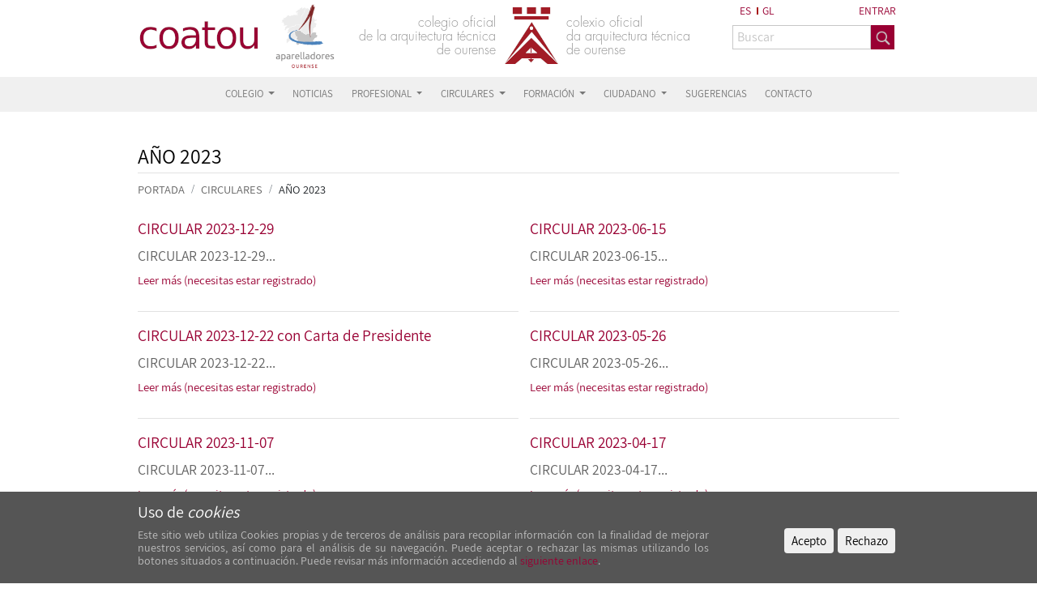

--- FILE ---
content_type: text/html; charset=utf-8
request_url: https://www.aparejadoresou.es/portada/seccion/id/369?culture=es_ES
body_size: 5160
content:
<!DOCTYPE html PUBLIC "-//W3C//DTD XHTML 1.0 Transitional//EN" "http://www.w3.org/TR/xhtml1/DTD/xhtml1-transitional.dtd">
<html xmlns="http://www.w3.org/1999/xhtml" xml:lang="en" lang="en">
<head>

<!-- Carga script analytics -->
<script type="text/javascript">
    var _gaq = _gaq || [];
    (function() {
    var ga = document.createElement('script'); ga.type = 'text/javascript'; ga.async = true;
    ga.src = ('https:' == document.location.protocol ? 'https://ssl' : 'http://www') + '.google-analytics.com/ga.js';
    var s = document.getElementsByTagName('script')[0]; s.parentNode.insertBefore(ga, s);
    })();
</script>

<script src="https://kit.fontawesome.com/30798b40d8.js" crossorigin="anonymous"></script>


<link
	href='https://fonts.googleapis.com/css?family=Archivo+Narrow:400,400italic,700,700italic'
	rel='stylesheet' type='text/css' />


<meta http-equiv="Content-Type" content="text/html; charset=utf-8" />
<meta name="title" content="Coatou" />
<meta name="robots" content="index, follow" />
<meta name="description" content="" />
<meta name="keywords" content="" />
<meta name="language" content="es" />

<title>Coatou</title>

<link rel="shortcut icon" href="/favicon.ico" />

<script type="text/javascript" src="/js/prototype.js"></script>
<script type="text/javascript" src="/js/scriptaculous.js"></script>
<script type="text/javascript" src="/js/effects.js"></script>
<script type="text/javascript" src="/js/ozmlib_0027.js"></script>
<script type="text/javascript" src="/js/modalbox.js"></script>
<script type="text/javascript" src="/js/jquery-1.9.min.js"></script>
<script type="text/javascript" src="/js/jquery-ui-1.10.4.js"></script>
<script type="text/javascript" src="/js/jquery.form.3.51.js"></script>
<script type="text/javascript" src="/js/jquery.base64.min.js"></script>
<script type="text/javascript" src="/js/galleria-1.2.8.min.js"></script>
<script type="text/javascript" src="/js/avisocookies_v005.js"></script>
<script type="text/javascript" src="/js/custom_responsive_v001.js"></script>
<script type="text/javascript" src="/js/leaflet/leaflet.js"></script>
<script type="text/javascript" src="/js/bootstrap/bootstrap.js"></script>
<script type="text/javascript" src="/js/bootstrap/bootstrap.min.js"></script>
<script type="text/javascript" src="/js/bootstrap/carousel.js"></script>
<script type="text/javascript" src="/js/bootstrap/bootstrap.bundle.js"></script>
<script type="text/javascript" src="/js/bootstrap/bootstrap.bundle.js.map"></script>
<script type="text/javascript" src="/js/bootstrap/bootstrap.bundle.min.js"></script>
<script type="text/javascript" src="/js/bootstrap/bootstrap.bundle.min.js.map"></script>
<script type="text/javascript" src="/js/bootstrap/bootstrap.js.map"></script>
<script type="text/javascript" src="/js/bootstrap/bootstrap.min.js.map"></script>
<script type="text/javascript" src="/js/nanogallery2/jquery.nanogallery2.min.js"></script>
<link rel="stylesheet" type="text/css" media="screen" href="/css/jquery-ui.css" />
<link rel="stylesheet" type="text/css" media="screen" href="/css/public_v2_031.css" />
<link rel="stylesheet" type="text/css" media="screen" href="/css/menu_v2_004.css" />
<link rel="stylesheet" type="text/css" media="screen" href="/css/modalbox.css" />
<link rel="stylesheet" type="text/css" media="screen" href="/css/responsive_012.css" />
<link rel="stylesheet" type="text/css" media="screen" href="/css/bootstrap/bootstrap.css" />
<link rel="stylesheet" type="text/css" media="screen" href="/css/bootstrap/bootstrap.min.css" />
<link rel="stylesheet" type="text/css" media="screen" href="/css/bootstrap/bootstrap-responsive.css" />
<link rel="stylesheet" type="text/css" media="screen" href="/css/leaflet/leaflet.css" />
<link rel="stylesheet" type="text/css" media="screen" href="/css/bootstrap/bootstrap-responsive.min.css" />
<link rel="stylesheet" type="text/css" media="screen" href="/css/bootstrap/bootstrap-grid.css.map" />
<link rel="stylesheet" type="text/css" media="screen" href="/css/bootstrap/bootstrap-grid.min.css" />
<link rel="stylesheet" type="text/css" media="screen" href="/css/bootstrap/bootstrap-grid.min.css.map" />
<link rel="stylesheet" type="text/css" media="screen" href="/css/bootstrap/bootstrap-reboot.css" />
<link rel="stylesheet" type="text/css" media="screen" href="/css/bootstrap/bootstrap-reboot.css.map" />
<link rel="stylesheet" type="text/css" media="screen" href="/css/bootstrap/bootstrap-reboot.min.css" />
<link rel="stylesheet" type="text/css" media="screen" href="/css/bootstrap/bootstrap-reboot.min.css.map" />
<link rel="stylesheet" type="text/css" media="screen" href="/css/bootstrap/bootstrap.css.map" />
<link rel="stylesheet" type="text/css" media="screen" href="/css/bootstrap/bootstrap.min.css.map" />
<link rel="stylesheet" type="text/css" media="screen" href="/css/nanogallery2/nanogallery2.min.css" />
</head>
<body>

	<div class="container">

		<div id='header'>
			<div id='logo_coaatac_left'>

  		<a href="/"><img id="logo_colegio" class="logo_colegio"	src="/images/header/logo_coatou.png" width="170" height="80" /></a>
      <a href="http://aparelladores.org/" target="_blank"><img id="logo_colegio" class="logo_mapa"  src="/images/logos/logo_aparelladores_01.png" width="74" height="80"/></a>

			</div>
			<div id='logo_coaatac_center'>
				<a href="/"><img id="titulo_coaatac"
					src="/images/header/logo_coatou_b_02.png" width="443" height="80"
					alt="" /></a>
			</div>

			<div id='header_right'>

                        <div id='acceso_web'
					class=''>


          					<div id="cambiar_idioma"
						class=''>
						<ul>
							<li><a href='/portada/seccion/id/369?culture=es_ES'>ES</a></li>
							<li class='li_separador'><span class='separador'></span></li>
							<li><a href='/portada/seccion/id/369?culture=gl_ES'>GL</a></li>
						</ul>
					</div>
					<div id="acceso_entrar"
						class=''>
						<ul>
                
                    
                     <li class='entrar '><a
								href='/entrar' id='btn_entrar'><span>Entrar</span></a>
								<div class="clearfix"></div></li>
                
            </ul>
					</div>
					<div class='clearfix'></div>
				</div>

        <div class='menu_rrss'>
          <a href="https://www.facebook.com/coatourense/" target="_blank">
              <i class="fab fa-facebook-square fa fa-1x" aria-hidden="true"></i>
          </a>
          <a href="https://twitter.com/COAATIEOurense" target="_blank">
            <i class="fab fa-twitter-square fa fa-1x" aria-hidden="true"></i>
          </a>
          <a href="https://www.linkedin.com/company/coaatieourense" target="_blank">
            <i class="fab fa-linkedin-square fa fa-1x" aria-hidden="true"></i>
          </a>
        </div>

				<form method='post' id='formBuscarPortada'
					class='navbar-form pull-right' action='/index.php/portada/buscar'>
					<div class='input-group'>
						<input id='' class='span2 form-control' name='txt_buscar'
							type='text' placeholder='Buscar' /><a href='#'
							onclick='enviarForm(\"formBuscarPortada\"); return false;'><button
								id='buttonsearchmenu' style='height: 100%;' class=''>
								<img src='/images/icon_search.png' class='iconsearchmenu' />
							</button></a>
					</div>
				</form>
				<div class='clearfix'></div>
			</div>
			<div class='clearfix'></div>
		</div>

  

<div id="container_menub">
  <nav class="navbar fixed-top navbar-expand-lg navbar-light bg-light" id="menu_desktop">
    <div id="imgs_navbar" >
      <a href="/" class="only_mobile"><img id="logo_colegio" class="logo_colegio" src="/images/header/logo_trans.png" width="auto" height="65"></a>	</div>
      <!--<a class="only_mobile" href="http://aparelladores.org/" target="_blank"><img id="logo_colegio" class="logo_mapa"  src="/images/logos/logo_aparelladores_01.png" width="74" height="80"/></a>-->
    <button class="navbar-toggler third-button navbar-toggle collapsed" type="button" data-toggle="collapse" data-target="#navbarSupportedContent"
      aria-controls="navbarSupportedContent" aria-expanded="false" aria-label="Toggle navigation">
      <div class="animated-icon3"><span></span><span></span><span></span></div>
    </button>

    <!--<button class="navbar-toggler" type="button" data-toggle="collapse" data-target="#navbarSupportedContent" aria-controls="navbarSupportedContent" aria-expanded="false" aria-label="Toggle navigation">
    <span class="navbar-toggler-icon"></span>
  </button>-->

    <div class="collapse navbar-collapse" id="navbarSupportedContent">
    <!--<div id="navbar">-->

<ul class="navbar-nav mr-auto"><li class='first nav-item  dropdown' data-padre='1' data-padrecerramos='0' data-padreantes='0' data-idanterior='0'  data-idnodo='316'><a class="nav-link dropdown-toggle" href="#" id="navbarDropdown316" role="button" data-toggle="dropdown" aria-haspopup="true" aria-expanded="false">
              COLEGIO
              </a><div class="dropdown-menu " aria-labelledby="navbarDropdown316"><a class="dropdown-item" data-padre="316" data-padreanterior="316" data-id="317" data-siguiente="316" href="/portada/seccion/id/317">Colegiación - Secretaría colegial</a><a class="dropdown-item" data-padre="316" data-padreanterior="316" data-id="318" data-siguiente="316" href="/portada/seccion/id/318">Coste tramitación colegial</a><a class="dropdown-item" data-padre="316" data-padreanterior="316" data-id="319" data-siguiente="316" href="/portada/seccion/id/319">Junta de gobierno</a><a class="dropdown-item" data-padre="316" data-padreanterior="316" data-id="323" data-siguiente="316" href="/portada/seccion/id/323">Estatutos</a><a class="dropdown-item" data-padre="316" data-padreanterior="316" data-id="324" data-siguiente="316" href="/portada/seccion/id/324">Asesorías</a><a class="dropdown-item" data-padre="316" data-padreanterior="316" data-id="349" data-siguiente="316" href="/portada/seccion/id/349">Otros Colegios</a><a class="nav-link dropdown-toggle" href="#"  id="navbarDropdown360" role="button" data-toggle="dropdown" aria-haspopup="true" aria-expanded="false">
          Redes sociales
          </a><div class="dropdown-menu " data-padrecerramos="316"  aria-labelledby="navbarDropdown360"><a class="dropdown-item" data-padre="360" data-padreanterior="360" data-id="380" data-siguiente="360" href="/portada/seccion/id/380">Fotografías</a><a class="dropdown-item" data-padre="360" data-padreanterior="360" data-id="361" data-siguiente="316" href="/portada/seccion/id/361">Vídeos</a><span></span></div><a class="nav-link dropdown-toggle" href="#" id="navbarDropdown376" role="button" data-toggle="dropdown" aria-haspopup="true" aria-expanded="false">
            Canal denuncias
            </a><div class="dropdown-menu pull-right" data-padreantes="360" aria-labelledby="navbarDropdown376"><a class="dropdown-item" data-padre="376" data-padreanterior="376" data-id="377" data-siguiente="376" href="/portada/seccion/id/377">Registrar denuncia</a><a class="dropdown-item" data-padre="376" data-padreanterior="376" data-id="378" data-siguiente="316" href="/portada/seccion/id/378">Consultar denuncia</a><span></span></div><a class="dropdown-item" data-padre="316" data-padreanterior="376" data-id="355" data-siguiente="316" href="/portada/seccion/id/355">ELECCIONES 2021</a><a class="dropdown-item" data-padre="316" data-padreanterior="376" data-id="297" data-siguiente="1" href="/portada/seccion/id/297">COVID-19</a><span></span></div><li class='nav-item ' data-padre='1'  data-padreanterior='376' data-id='326'  data-siguiente='1' ><a class="nav-link" href="/portada/seccion/id/326">NOTICIAS</a></li><li class='nav-item   dropdown' data-padre='1' data-padrecerramos='1' data-padreantes='376' data-idanterior='326'  data-idnodo='327'><a class="nav-link dropdown-toggle" href="#" id="navbarDropdown327" role="button" data-toggle="dropdown" aria-haspopup="true" aria-expanded="false">
              PROFESIONAL
              </a><div class="dropdown-menu " aria-labelledby="navbarDropdown327"><a class="dropdown-item" data-padre="327" data-padreanterior="327" data-id="339" data-siguiente="327" href="/portada/seccion/id/339">Profesión</a><a class="dropdown-item" data-padre="327" data-padreanterior="327" data-id="338" data-siguiente="327" href="/portada/seccion/id/338">Bolsa de trabajo</a><a class="dropdown-item" data-padre="327" data-padreanterior="327" data-id="328" data-siguiente="327" href="/portada/seccion/id/328">Documentos Técnicos</a><a class="dropdown-item" data-padre="327" data-padreanterior="327" data-id="354" data-siguiente="327" href="/portada/seccion/id/354">Documentación Catastral</a><a class="dropdown-item" data-padre="327" data-padreanterior="327" data-id="353" data-siguiente="327" href="/portada/seccion/id/353">Otros Documentos</a><a class="dropdown-item" data-padre="327" data-padreanterior="327" data-id="385" data-siguiente="327" href="/portada/seccion/id/385">Contrato Visado Digital</a><a class="dropdown-item" data-padre="327" data-padreanterior="327" data-id="329" data-siguiente="327" href="/portada/seccion/id/329">Generador de archivos GML</a><a class="dropdown-item" data-padre="327" data-padreanterior="327" data-id="356" data-siguiente="327" href="/portada/seccion/id/356">Convenios - Acuerdos</a><a class="dropdown-item" data-padre="327" data-padreanterior="327" data-id="357" data-siguiente="327" href="/portada/seccion/id/357">Enlaces de Interés</a><a class="dropdown-item" data-padre="327" data-padreanterior="327" data-id="384" data-siguiente="327" href="/portada/seccion/id/384">Subvenciones</a><a class="nav-link dropdown-toggle" href="#"  id="navbarDropdown363" role="button" data-toggle="dropdown" aria-haspopup="true" aria-expanded="false">
          Fondos Europeos Next Generation. Ayudas para la Rehabilitación Energética de Edificios y Viviendas
          </a><div class="dropdown-menu " data-padrecerramos="327"  aria-labelledby="navbarDropdown363"><a class="dropdown-item" data-padre="363" data-padreanterior="363" data-id="364" data-siguiente="363" href="/portada/seccion/id/364">1.- Webs de información pública</a><a class="dropdown-item" data-padre="363" data-padreanterior="363" data-id="365" data-siguiente="363" href="/portada/seccion/id/365">2.- Normativa</a><a class="dropdown-item" data-padre="363" data-padreanterior="363" data-id="366" data-siguiente="363" href="/portada/seccion/id/366">3.- Notas informativas del CGATE</a><a class="dropdown-item" data-padre="363" data-padreanterior="363" data-id="367" data-siguiente="327" href="/portada/seccion/id/367">4.- Otra información de interés</a><span></span></div><a class="nav-link dropdown-toggle" href="#" id="navbarDropdown370" role="button" data-toggle="dropdown" aria-haspopup="true" aria-expanded="false">
            Libro del Edificio Existente
            </a><div class="dropdown-menu pull-right" data-padreantes="363" aria-labelledby="navbarDropdown370"><a class="dropdown-item" data-padre="370" data-padreanterior="370" data-id="372" data-siguiente="370" href="/portada/seccion/id/372">CGATE - Guía para la elaboración del LEEX</a><a class="dropdown-item" data-padre="370" data-padreanterior="370" data-id="374" data-siguiente="370" href="/portada/seccion/id/374">CGATE - Herramienta informática para la elaboración del LEEX</a><a class="dropdown-item" data-padre="370" data-padreanterior="370" data-id="371" data-siguiente="370" href="/portada/seccion/id/371">LEEX - Instituto de la Construcción de Castilla y León</a><a class="dropdown-item" data-padre="370" data-padreanterior="370" data-id="373" data-siguiente="1" href="/portada/seccion/id/373">LEEX - Coat de Barcelona</a><span></span></div></li><li class='nav-item   dropdown' data-padre='1' data-padrecerramos='370' data-padreantes='370' data-idanterior='373'  data-idnodo='351'><a class="nav-link dropdown-toggle" href="#" id="navbarDropdown351" role="button" data-toggle="dropdown" aria-haspopup="true" aria-expanded="false">
              CIRCULARES
              </a><div class="dropdown-menu " aria-labelledby="navbarDropdown351"><a class="dropdown-item" data-padre="351" data-padreanterior="351" data-id="352" data-siguiente="351" href="/portada/seccion/id/352">Año 2021</a><a class="dropdown-item" data-padre="351" data-padreanterior="351" data-id="359" data-siguiente="351" href="/portada/seccion/id/359">Año 2022</a><a class="dropdown-item" data-padre="351" data-padreanterior="351" data-id="369" data-siguiente="351" href="/portada/seccion/id/369">Año 2023</a><a class="dropdown-item" data-padre="351" data-padreanterior="351" data-id="379" data-siguiente="351" href="/portada/seccion/id/379">Año 2024</a><a class="dropdown-item" data-padre="351" data-padreanterior="351" data-id="382" data-siguiente="351" href="/portada/seccion/id/382">Año 2025</a><a class="dropdown-item" data-padre="351" data-padreanterior="351" data-id="386" data-siguiente="1" href="/portada/seccion/id/386">Año 2026</a><span></span></div></li><li class='nav-item   dropdown' data-padre='1' data-padrecerramos='351' data-padreantes='351' data-idanterior='386'  data-idnodo='330'><a class="nav-link dropdown-toggle" href="#" id="navbarDropdown330" role="button" data-toggle="dropdown" aria-haspopup="true" aria-expanded="false">
              FORMACIÓN
              </a><div class="dropdown-menu " aria-labelledby="navbarDropdown330"><a class="dropdown-item" data-padre="330" data-padreanterior="330" data-id="331" data-siguiente="330" href="/portada/seccion/id/331">Novedades</a><a class="dropdown-item" data-padre="330" data-padreanterior="330" data-id="332" data-siguiente="330" href="/portada/seccion/id/332">Cursos online - Navarra</a><a class="dropdown-item" data-padre="330" data-padreanterior="330" data-id="333" data-siguiente="330" href="/portada/seccion/id/333">Activatie</a><a class="dropdown-item" data-padre="330" data-padreanterior="330" data-id="334" data-siguiente="330" href="/portada/seccion/id/334">RBC ingenieros</a><a class="dropdown-item" data-padre="330" data-padreanterior="330" data-id="358" data-siguiente="1" href="/portada/seccion/id/358">Imasgal</a><span></span></div></li><li class='nav-item   dropdown' data-padre='1' data-padrecerramos='330' data-padreantes='330' data-idanterior='358'  data-idnodo='335'><a class="nav-link dropdown-toggle" href="#" id="navbarDropdown335" role="button" data-toggle="dropdown" aria-haspopup="true" aria-expanded="false">
              CIUDADANO
              </a><div class="dropdown-menu " aria-labelledby="navbarDropdown335"><a class="dropdown-item" data-padre="335" data-padreanterior="335" data-id="348" data-siguiente="335" href="/portada/seccion/id/348">Solicitud de un técnico</a><a class="dropdown-item" data-padre="335" data-padreanterior="335" data-id="337" data-siguiente="1" href="/portada/seccion/id/337">Relación de colegiados y Peritos</a><span></span></div><li class='nav-item ' data-padre='1'  data-padreanterior='335' data-id='8'  data-siguiente='1' ><a class="nav-link" href="/portada/seccion/id/8">SUGERENCIAS</a><li class='nav-item ' data-padre='1'  data-padreanterior='335' data-id='341'  data-siguiente='1' ><a class="nav-link" href="/portada/seccion/id/341">CONTACTO</a></ul>
    <form  class="only_mobile"  method='post' id='formBuscarPortada' class='navbar-form pull-right only_mobile' action='/index.php/portada/buscar'>
      <div class='input-group'>
        <input id='' class='span2 form-control' name='txt_buscar' type='text' placeholder='Buscar'/><a href='#' onclick='enviarForm(\"formBuscarPortada\"); return false;'><button id='buttonsearchmenu' style='height: 100%;' class=''><img src='/images/icon_search.png' class='iconsearchmenu'/></button></a>
      </div>
    </form>
    <div class='clearfix'></div>

      
      <div id='acceso_web'  class="only_mobile " >

        
        <div id="cambiar_idioma" class='' >
            <ul>
                  <li><a href='/portada/seccion/id/369?culture=es_ES'>ES</a></li>
                <li class='li_separador'><span class='separador'></span></li>
                <li><a href='/portada/seccion/id/369?culture=gl_ES'>GL</a></li>
            </ul>
        </div>

        <div id="acceso_entrar" class=''>
        <ul>
            
                
                 <li class='entrar '>
                    <a href='/entrar' id='btn_entrar'><span>Entrar</span></a>
                    <div class="clearfix"></div>
                </li>
            
        </ul>
      </div>
      <div class='menu_rrss'>
        <a href="https://www.facebook.com/coatourense/" target="_blank">
            <i class="fab fa-facebook-square fa fa-1x" aria-hidden="true"></i>
        </a>
        <a href="https://twitter.com/COAATIEOurense" target="_blank">
          <i class="fab fa-twitter-square fa fa-1x" aria-hidden="true"></i>
        </a>
        <a href="https://www.linkedin.com/company/coaatieourense" target="_blank">
          <i class="fab fa-linkedin-square fa fa-1x" aria-hidden="true"></i>
        </a>
      </div>

        <div class='clearfix'></div>
    </div>

    <div class='clearfix'></div>


  </div>
  <span id='borde_right_menu_ozm'></span>
  </div>

</nav>
</div>

<div class='break'></div>
<script>
jQuery.noConflict();
jQuery('a.dropdown-toggle').click(function(e){
    igual = false;
    if(typeof pulsado != 'undefined'){
        if(pulsado.attr('id') == jQuery(this).attr('id')){
            igual = true;
        }
    }
    if(!igual){
      padre = jQuery(this).closest("li.dropdown");
      padre.siblings().find("div.dropdown-menu").hide();
      jQuery(this).siblings("div.dropdown-menu").hide();
    }
    jQuery(this).next().toggle(200);
    pulsado = jQuery(this);
    return false;
});
</script>

  <div class='clearfix'></div>

		<div id="content">
			<div id='wrapper'>
            

<div class='bloque_titulo_miga'>
	<div class='titulo_generico'>
                    <span>Año 2023</span>
	                <div class='clearfix'></div>
	            </div>    <div class='miga'><a href="/">PORTADA</a><span class="separador"></span><a href="/portada/seccion/id/351"> CIRCULARES</a><span class='separador'></span><span class='miga_fin'><a href="/portada/seccion/id/369">Año 2023</a> </span></div></div>


<!--<div class="fondo_seccion generica">-->
<div class='col-lg-12 listasubsecciones columnas-1-2 '><div class='col1'><div class='subseccion subseccion_portada'><div><a href="/paginas/pagina/id/9563">CIRCULAR 2023-12-29</a></div><p class='resumen'>CIRCULAR 2023-12-29...</p><p class='leer_mas'><a href="/paginas/pagina/id/9563">Leer más (necesitas estar registrado)</a></p><div class='clearfix'></div></div><div class='subseccion subseccion_portada'><div><a href="/paginas/pagina/id/9560">CIRCULAR 2023-12-22 con Carta de Presidente</a></div><p class='resumen'>CIRCULAR 2023-12-22...</p><p class='leer_mas'><a href="/paginas/pagina/id/9560">Leer más (necesitas estar registrado)</a></p><div class='clearfix'></div></div><div class='subseccion subseccion_portada'><div><a href="/paginas/pagina/id/9546">CIRCULAR 2023-11-07</a></div><p class='resumen'>CIRCULAR 2023-11-07...</p><p class='leer_mas'><a href="/paginas/pagina/id/9546">Leer más (necesitas estar registrado)</a></p><div class='clearfix'></div></div><div class='subseccion subseccion_portada'><div><a href="/noticias/noticia/id/3892/nodo/369">INSCRIPCIÓN EN LISTAS DE PERITOS / 23-10-17</a></div><p class='resumen'>Se abre plazo para las siguientes LISTAS DE PERITOS:...</p><p class='leer_mas'><a href="/noticias/noticia/id/3892/nodo/369">Leer más (necesitas estar registrado)</a></p><div class='clearfix'></div></div><div class='subseccion subseccion_portada'><div><a href="/paginas/pagina/id/9533">CIRCULAR 2023-10-06</a></div><p class='resumen'>CIRCULAR 2023-10-06...</p><p class='leer_mas'><a href="/paginas/pagina/id/9533">Leer más (necesitas estar registrado)</a></p><div class='clearfix'></div></div><div class='subseccion subseccion_portada'><div><a href="/paginas/pagina/id/9513">CIRCULAR 2023-08-04</a></div><p class='resumen'>CIRCULAR 2023-08-04...</p><p class='leer_mas'><a href="/paginas/pagina/id/9513">Leer más (necesitas estar registrado)</a></p><div class='clearfix'></div></div><div class='subseccion subseccion_portada last'><div><a href="/paginas/pagina/id/9502">CIRCULAR 2023-07-07</a></div><p class='resumen'>CIRCULAR 2023-07-07...</p><p class='leer_mas'><a href="/paginas/pagina/id/9502">Leer más (necesitas estar registrado)</a></p><div class='clearfix'></div></div></div><div class='col2'><div class='subseccion subseccion_portada'><div><a href="/paginas/pagina/id/9488">CIRCULAR 2023-06-15</a></div><p class='resumen'>CIRCULAR 2023-06-15...</p><p class='leer_mas'><a href="/paginas/pagina/id/9488">Leer más (necesitas estar registrado)</a></p><div class='clearfix'></div></div><div class='subseccion subseccion_portada'><div><a href="/paginas/pagina/id/9478">CIRCULAR 2023-05-26</a></div><p class='resumen'>CIRCULAR 2023-05-26...</p><p class='leer_mas'><a href="/paginas/pagina/id/9478">Leer más (necesitas estar registrado)</a></p><div class='clearfix'></div></div><div class='subseccion subseccion_portada'><div><a href="/paginas/pagina/id/9462">CIRCULAR 2023-04-17</a></div><p class='resumen'>CIRCULAR 2023-04-17...</p><p class='leer_mas'><a href="/paginas/pagina/id/9462">Leer más (necesitas estar registrado)</a></p><div class='clearfix'></div></div><div class='subseccion subseccion_portada'><div><a href="/paginas/pagina/id/9449">CIRCULAR 2023-03-21</a></div><p class='resumen'>CIRCULAR 2023-03-21...</p><p class='leer_mas'><a href="/paginas/pagina/id/9449">Leer más (necesitas estar registrado)</a></p><div class='clearfix'></div></div><div class='subseccion subseccion_portada'><div><a href="/paginas/pagina/id/9425">CIRCULAR 2023-02-17</a></div><p class='resumen'>CIRCULAR 2023-02-17...</p><p class='leer_mas'><a href="/paginas/pagina/id/9425">Leer más (necesitas estar registrado)</a></p><div class='clearfix'></div></div><div class='subseccion subseccion_portada'><div><a href="/paginas/pagina/id/9406">CIRCULAR 2023-01-26</a></div><p class='resumen'>CIRCULAR 2023-01-26...</p><p class='leer_mas'><a href="/paginas/pagina/id/9406">Leer más (necesitas estar registrado)</a></p><div class='clearfix'></div></div><div class='subseccion subseccion_portada'><div><a href="/paginas/pagina/id/9386">CIRCULAR 2023-01-09</a></div><p class='resumen'>CIRCULAR 2023-01-09...</p><p class='leer_mas'><a href="/paginas/pagina/id/9386">Leer más (necesitas estar registrado)</a></p><div class='clearfix'></div></div></div></div></div><br />       </div>
			<div class='clearfix'></div>
		</div>

	</div>
	<div id='globalfooter'>
		<div id='containerfooter'>
			<div id='footer'>
				<div class='footer_left'>
					<a href='/'> <img src='/images/v2/logo_coatou_footer.png' alt='' />
					</a>
				</div>
				<div class='footer_centro'>

					<div class="columnone">
						<p>Avda. de la Habana, nº 41 - 1º</p>
						<p>32003, Ourense</p>
						<p>
							E-mail: <a href='mailto:administracion@coatourense.es'>administracion@coatourense.es</a>
						</p>
					</div>
					<div class="columntwo">
						<p>
							T: <a href='tel:+34988372600'>988 37 26 00</a>
						</p>
						<a href='/'> <img src='/images/v2/sello_calidad.jpg' alt='' />
						</a>
					</div>
					<div class="columnthree">
						<!-- <a href='/condiciones'>Condiciones generales</a> -->
						<!-- / -->
						<a href='/avisoLegal'>Aviso Legal</a>
						<a href='/proteccionDatos'>Política de Privacidad</a>
						<a href='/politicaCookies'>Política de Cookies</a>
						<!-- <a href='/proteccionDatos'>Protección de datos</a> -->
					</div>

				</div>
				<div class='footer_right'>
    				<a href='https://www.facebook.com/coatourense/' target="_blank">
    					<i class="fab fa-facebook-square fa-2x"></i>
    				</a>
    				<a href='https://twitter.com/COAATIEOurense' target="_blank">
    					<i class="fab fa-twitter-square fa-2x"></i>
    				</a>
            <a href="https://www.linkedin.com/company/coaatieourense" target="_blank">
              <i class="fab fa-linkedin-square fa fa-2x" aria-hidden="true"></i>
            </a>
				</div>
			</div>
		</div>
		<!-- Copyright -->
		<div class="footer-copyright text-center py-3">© 2026 Coatou</div>
		<!-- Copyright -->
	</div>

</body>
</html>


--- FILE ---
content_type: text/css
request_url: https://www.aparejadoresou.es/css/public_v2_031.css
body_size: 9690
content:
body {
	font-family: 'Archivo Narrow', sans-serif;
	font-weight: 400;
	margin: 0;
	background-color: #fff;
	line-height: 1em;
}

a {
	color: #434343;
	text-decoration: none;
	outline: none !important;
}

a:active, a:selected, a:visited, a:hover {
    border: none !important;
    outline: none !important;
}

a img {
	outline : none !important;
    border: none !important;
}

form {
	margin: 0;
}

input,
textarea {
    outline: none !important;
}

input[type="text"],
input[type="password"],
select,
textarea {
    outline: none;
    box-shadow: none !important;
    border-top: 1px solid #c7c7c7 !important;
    border-bottom: 1px solid #c7c7c7 !important;
    border-left: 1px solid #c7c7c7 !important;
    border-right: 1px solid #c7c7c7 !important;
    -webkit-border-radius: 0;
    -moz-border-radius: 0;
    border-radius: 0;
    height: 28px;
    padding: 0 0 0 3px;
    margin: 0;
}

input[type="radio"] {
    width: 20px !important;
}

input[type="text"],
input[type="password"] {
	height: 18px !important;
    padding: 5px 5px 5px 5px !important;
}


textarea {
	height: 90px;
	resize: none;
}

select {
	height: 31px;
	font-size: 14px;
	padding: 5px 0 5px;
}

select:focus{
    outline: 0;
}

a:hover {
	color: #990033
}

.table th {
	color: #990033;
}

.oculto {
    display: none;
    height: 0;
    width: 0;
    visibility: hidden;
}

.clearfix {
    clear: both;
    height: 0;
}

.boton_rojo {
    background: url("../images/v2/fondo_boton_generico.png") repeat-x;
    border: none;
    height: 30px;
    color: #fff;
    margin: 0 0 0 7px;
    padding: 0 8px 0 8px;
}

.boton_rojo.right {
    float: right;
    clear: both;
    margin: 0 0 10px 0;
}

.boton_rojo:hover {
	opacity:0.9;
	filter:alpha(opacity=90); /* For IE8 and earlier */
}

.boton_rojo.disabled {
	opacity:0.25;
	filter:alpha(opacity=25); /* For IE8 and earlier */
}

.link_boton {
    float: left;
}

.link_boton .link_boton_rojo {
    background: url("../images/v2/fondo_boton_generico.png") repeat-x;
    border: none;
    height: 25px;
    color: #fff;
    margin: 0 0 0 7px;
    padding: 5px 8px 0 8px;
    float: left;
    font-size: 14px;
    font-weight: normal;
    line-height: 20px;
    font-family: "Helvetica Neue", Helvetica, Arial, sans-serif;
}

.link_boton .link_boton_rojo:hover {
    opacity:0.9;
    filter:alpha(opacity=90); /* For IE8 and earlier */
    text-decoration: none;
}

.rojo {
	color: #990033 !important;
}

.container,.navbar-static-top .container,.navbar-fixed-top .container,.navbar-fixed-bottom .container
	{
	width: 960px;
}

.container {
	background-color: #fff;
}

#wrapper {
	padding: 10px;
}

#errores_form_p {
    padding: 5px 5px 0 5px;
    background: #F1ADAF none repeat scroll 0 0;
    border: 1px solid #CE797C;
    color: #000000;
    margin: 10px 0 10px 0;
}

#errores_form_p ul {
    padding: 0;
    margin: 0;
    font-size: 12px;
    list-style: none;
    text-align: left !important;
}

#errores_form_p ul li {
    padding: 0 0 5px 0;

}

#header {
	height: 100px;
}

#logo_coaatac_left {
	float: left;
	width: 262px;
	padding: 10px 0 0 10px;
}
#logo_coaatac_left img {
    float: left;
}

#logo_coaatac_center {
	float: left;
	width: 443px;
	text-align: center;
	padding: 10px 0 0 0;
}

#logo_coaatac_center img {
    float: left;
}

#header_right {
	float: right;
	width: 235px;
	text-align: right;
	padding: 0 10px 0 0;
}

#footer {
	width: 940px;
	height: 84px;
	background: #fff url("../images/v2/fondo_footer.png") repeat-x;
	padding: 0 0 5px 0;
	margin: 0 10px 0 10px;
}

#footer .footer_left,
#footer .footer_centro {
	float: left;
}

#footer .footer_left {
	padding: 10px 0 0 10px;
}

#footer .footer_right {
	float: right;
	padding: 30px 10px 0 0;
}

#footer .footer_right a {
    padding-left: 5px;
    text-decoration: none !important;
}

#footer .footer_centro {
	color: #7d7d7d;
	padding: 35px 0 0 20px;
}

#footer .footer_centro p {
	float: left;
	font-size: 13px;
	padding: 0 20px 0 0;
	line-height: 1.4em;
}

/** cambiar idioma **/
#header_right #cambiar_idioma {
	float: left;
	padding: 5px 0 0 0;
	margin: 0 0 0 190px;
    z-index: 999;
    width: 55px;
    font-size: 11px;
}

#header_right .logueado {
    margin: 0 0 0 40px !important;
}

#header_right .logueado_nivel_1 {
    margin: 0 0 0 140px !important;
}

#header_right #cambiar_idioma ul {
	list-style: none;
}

#header_right #cambiar_idioma ul li {
	display: inline;
	float: left;
	width: 15px;
	padding: 0 3px 0 3px;
	text-align: left;
}

#header_right #cambiar_idioma ul li.li_separador {
	width: 2px !important;
	padding: 0 5px 0 5px;
}

#header_right #cambiar_idioma .separador {
	width: 2px !important;
	height: 9px;
	background: url("../images/v2/separador_rojo.png");
	margin: 6px 0 0 0;
	float: left;
}

#header_right #cambiar_idioma a:hover {
	text-decoration: underline !important;
}

/** acceso web **/
#acceso_web {
	float: right;
	padding: 0 0 0 0;
	font-size: 13px;
	height: 10px;
	/*width: 275px;*/
	width: 315px;
}

#acceso_web a {
	color: #990033;
	text-decoration: none;
}

#acceso_web ul {
	list-style: none;
	text-align: right;
	margin: 0 !important;
}

#acceso_web ul li {
	margin: 0;
	padding: 0;
	display: inline;
}

#acceso_web ul li a {
	color: #990033;
	font-weight: bold;
	font-size: 13px;
	text-decoration: none;
	float: right;
}

#acceso_web ul li a:hover {
	color: #990033;
}

#acceso_web ul li a span {
	float: left;
	height: 24px;
	padding: 5px 10px 0 10px;
}

#acceso_web ul li:hover span,#acceso_web ul li a:hover span,#acceso_web ul li.active span
	{
	background: url("../images/v2/fondo_entrar.png");
	color: #fff;
	cursor: pointer;
}

#acceso_web ul li .caja_login {
	visibility: hidden;
	display: none;
	position: relative;
}

#acceso_web ul li:hover .caja_login,    /*Esta línea elimina el hover de login*/
#acceso_web ul li.active .caja_login
	{
	z-index: 999;
	display: block;
	visibility: visible;
	width: 200px;
	right: 0;
	top: 0;
	background-color: #f0f0f0;
	padding: 10px;
	margin: 0 0 0 0;
	text-align: left;
	color: #434343;
	float: right;
}

*+html #acceso_web ul li:hover .caja_login,
*+html #acceso_web ul li.active .caja_login {
    top: 0px !important;
}

#acceso_web .caja_login .titulo_area {
	background: none;
	color: #434343;
	border-bottom: 1px solid #fff;
	font-size: 17px;
	padding: 0 0 5px 0;
}

#acceso_web .caja_login input {
	outline: none;
	box-shadow: none !important;
	border: 1px solid #c7c7c7 !important;
	-webkit-border-radius: 0;
	-moz-border-radius: 0;
	border-radius: 0;
	width: 190px;
	height: 18px;
	padding: 5px 5px 5px 5px;
}

#acceso_web .btn_iniciar_sesion {
	border-bottom: 1px solid #fff;
	text-align: center;
	padding: 0 0 10px 0;
	margin: 10px auto 0 auto;
}

#acceso_web .btn_iniciar_sesion .boton {
	width: 116px;
	margin: 0 auto 0 auto;
}

#acceso_web .btn_iniciar_sesion span {
	float: none;
	width: 116px;
	height: 27px;
	float: left;
	padding: 8px 0 0 0;
	background: url("../images/v2/fondo_boton_rojo.png") repeat-x !important;
}

#acceso_web .btn_iniciar_sesion a:hover span {
	color: #434343 !important;
}

#acceso_web .recordar_inicio {
	text-align: center;
	padding: 8px 0 0 0;
}

#acceso_web .acceso_dnie {
    text-align: center;
    padding: 8px 0 3px 0;
    border-bottom: 1px solid #fff;
}

#acceso_web .recordar_inicio a,
#acceso_web .acceso_dnie a {
	float: none !important;
	text-align: center !important;
}

#acceso_web .recordar_inicio a:hover {
	text-decoration: underline;
}


#acceso_web .acceso_conseguido a {
    float: right;
}

/** buscador de portada **/
#buscador {
	float: right;
	padding: 0 10px 0 0;
	margin: 49px 0 0 0;
	width: 184px;
}

#buscador #formBuscarPortada {
	margin: 0;
}

#buscador #txt_buscar {
	width: 150px;
	float: left;
	outline: none;
	box-shadow: none !important;
	border-top: 1px solid #c7c7c7 !important;
	border-bottom: 1px solid #c7c7c7 !important;
	border-left: 1px solid #c7c7c7 !important;
	border-right: none !important;
	-webkit-border-radius: 0;
	-moz-border-radius: 0;
	border-radius: 0;
	height: 18px !important;
	padding: 5px 0 5px 3px !important;
	margin: 0;
}

#buscador #btn_buscar {
	float: left;
	width: 30px;
	height: 30px;
	background: url("../images/v2/btn_buscar.png");
}

/** slider portada **/
.slider-portada {
	padding: 0 0 10px 0;
	border-bottom: 1px solid #e2e2e2;
	width: 940px;
}

.slider-portada .item {
    width: 100% !important;
    float: left !important;
}

.slider-portada .carousel-control {
	margin-top: 0 !important;
	line-height: 60px;
	border-radius: 0px;
	width: 30px;
	height: 60px;
	font-size: 0;
	border: none;
	background: none;
    opacity: 1;
    top: 100px;
}

.slider-portada .left.carousel-control {
    background: url("../images/v2/flechas/img_btn_ant1_2.png");
}

.slider-portada a:hover.left.carousel-control {
    background: url("../images/v2/flechas/img_btn_ant1_1.png");
}

.slider-portada .right.carousel-control {
    background: url("../images/v2/flechas/img_btn_sig1_2.png");
}
.slider-portada a:hover.right.carousel-control {
    background: url("../images/v2/flechas/img_btn_sig1_1.png");
}

.slider-portada .carousel {
	margin-bottom: 0px;
}


/** destacados portada **/
.destacados-portada {
	padding: 10px 0 6px 0;
	border-bottom: 1px solid #e2e2e2;
	width: 940px;
}

.destacados-portada .caja {
	float: left;
}

.destacados-portada .caja_revistaportada {
	position: relative;
	width: 220px;
	height: 260px;
	margin: 0 20px 0 0;
}

.destacados-portada .caja_revistaportada a {
	text-decoration: none;
}

.destacados-portada .caja_revistaportada a:hover h2,.destacados-portada .caja_revistaportada a:hover p
	{
	color: #990033;
	border-bottom: 1px solid #990033;
}

.destacados-portada .caja_revistaportada h2 {
	position: absolute;
	top: 0;
	left: 0;
	color: #fff;
	font-size: 14px;
	margin: 0 10px 0 10px;
	padding: 0;
	width: 200px;
	border-bottom: 1px solid #fff;
	cursor: pointer;
}

.destacados-portada .caja_revistaportada p {
	position: absolute;
	top: 50px;
	left: 0;
	width: 200px;
	color: #fff;
	font-size: 12px;
	margin: 0;
	padding: 0 10px 0 10px;
	line-height: 1.3em;
	border: none !important;
	cursor: pointer;
}

.destacados-portada .caja_revistaportada div {
	background: url("../images/v2/fondo_revistaportada.png") repeat-x;
	height: 85px;
	position: absolute;
	width: 220px;
	bottom: 0;
	left: 0;
	z-index: 999;
}

.destacados-portada .caja_aldia {
	padding: 0 0 0 0;
	width: 220px;
	margin: 0 20px 0 0;
}

.destacados-portada .caja_aldia .titulo {
	background-color: #f0f0f0;
	height: 23px;
	border-bottom: 1px solid #fff;
	width: 210px;
	color: #434343;
	font-size: 18px;
	padding: 10px 0 0 10px;
}

.destacados-portada .caja_aldia .titulo span {
    float: right;
    font-size: 13px;
    padding: 0 10px 0 0;
}

.destacados-portada .caja_aldia .titulo span a {
    color: #990033 !important;
}


.destacados-portada .caja_aldia .interior {
	background-color: #f0f0f0;
	width: 200px;
	padding: 0 10px 0 10px;
	height: 226px;
	overflow: hidden;
}

.destacados-portada .caja_aldia .interior .pagina {
	border-bottom: 1px solid #fff;
	color: #7D7D7D;
	padding: 8px 0 8px 0;
}

.destacados-portada .caja_aldia .interior .pagina a {
	color: #990033;
}

.destacados-portada .caja_aldia .interior .pagina h3 {
	color: #990033;
	font-size: 13px;
	padding: 0;
	margin: 0;
	line-height: 1em;
}

.destacados-portada .caja_aldia .interior .pagina p {
	padding: 0;
	margin: 2px 0 0 0;
	font-size: 11px;
}

.destacados-portada .caja_botones {
	padding: 0;
	width: 460px;
}

.destacados-portada .caja_botones .boton {
	float: left;
	position: relative;
}

.destacados-portada .caja_botones .boton h4 {
	color: #fff;
	font-size: 14px;
	width: 80px;
	text-align: center;
	position: absolute;
	top: 82px;
	left: 16px;
	z-index: 500;
	line-height: 1em;
	padding: 0;
	margin: 0;
	font-weight: normal;
}

.destacados-portada .caja_botones .boton img {
	padding: 0 4px 4px 0;
}

.destacados-portada .caja_botones .last img {
	padding: 0 0 4px 0 !important;
}

.destacados-portada .caja_botones .boton a {
	text-decoration: none;
}

.destacados-portada .caja_botones .boton a:hover img {
	opacity: 0.7;
	filter: alpha(opacity =   70);
}

/** columnas portada **/
.titulo-caja {
	border-bottom: 1px solid #e2e2e2;
	padding: 4px 0 4px 0;
}

.titulo-caja .bullet {
	width: 4px;
	height: 27px;
	float: left;
	background: url("../images/v2/bullet_titulos.png") repeat-x;
}

.titulo-caja .texto {
	font-size: 18px;
	padding: 8px 0 0 5px;
	color: #434343;;
	float: left;
}

.columnas-1-2 {
	padding: 10px 0 10px 0;
}

.columnas-1-2 .col1 {
	float: left;
	width: 460px;
}

.columnas-1-2 .col2 {
	float: left;
	width: 460px;
	padding: 0 0 0 20px;
}

/** noticias */
.noticia {
	clear: both;
	font-size: 13px;
	line-height: 1.2em;
	color: #6c6c6c;
	border-bottom: 1px solid #e2e2e2;
	margin: 0 0 5px 0;
	padding: 10px 0 0 0;
}

.noticia.last {
    border-bottom: none !important;
}

.noticia .foto_noticia_portada {
	margin: 0 0 6px 0;
	display: block;
}

.noticia .foto_noticia_portada img {
    width: 460px;
}

.noticia a {
	color: #990033;
}

.noticia h3 {
	font-size: 18px;
	line-height: 1.2em;
	font-weight: normal;
	padding: 0;
	margin: 0 0 6px 0;
}

.noticia.destacada h3 {
	font-size: 23px;
	line-height: 1.2em;
	font-weight: normal;
}

.noticia p {
	font-size: 13px;
	line-height: 1.2em;
	color: #626262;
	font-weight: normal;
}

.noticia.destacada p {
    font-size: 15px;
}

.noticia .leer_mas {
	float: left;
	padding: 3px 0 2px 0;
	font-size: 14px !important;
}

.noticia .fpubli {
	float: right;
	padding: 3px 0 2px 0;
	font-size: 14px !important;
	color: #7d7d7d;
}

.noticia.destacada.especial {
	padding-left: 1.2em;
	padding-right: 1.2em;
	background-color: #a1e3d0;
}
.noticia.destacada.especial a {
	color: #990033;
}
.noticia.destacada.especial p {
	color: #484848;
}
.noticia.destacada.especial .fpubli {
	color: #525252;
}

/** eventos **/
.listado_eventos {
	padding: 10px 0 0 0;
}

.listado_eventos .evento {
	float: left;
	width: 460px;
}

.listado_eventos .evento .dia {
	float: left;
	width: 44px;
	height: 44px;
	padding-bottom: 20px;
}

.listado_eventos .evento .dia .cuadro_dia {
	float: left;
    width: 44px;
    height: 30px;
    color: #fff;
    font-size: 28px;
    color: #fff;
    text-align: center;
    padding: 14px 0 0 0;
    background-color: #434343;
}
.listado_eventos .evento .texto {
	float: left;
	width: 406px;
	padding: 0 0 0 10px;
}
.listado_eventos .evento .texto h2 {
	padding: 0;
	margin: 2px 0 2px 0;
	font-size: 18px;
	font-weight: normal;
	line-height: 1em;
}
.listado_eventos .evento h3 {
	margin: 0;
	padding: 0;
	font-size: 14px;
	line-height: 1.2em;
	font-weight: normal;
	color: #626262;
}

.listado_eventos .evento a {
	text-decoration: none;
}

.listado_eventos .evento a:hover h2 {
    font-weight: bold;
}

.listado_eventos .evento a:hover h3 {
	color: #444;
}

.descargas_eventos {
    padding-left: 15px;
}

.descargas_eventos li {
	list-style-image: url("../images/iconos_acciones/ico_descargar_expediente.png");
}

.descargas_eventos a {
	color: #990033;
	font-weight: bold;
	vertical-align: 7px;
	font-size: 12px;
}

/** colores eventos **/
.evento_on_line .cuadro_dia {
	background-color: #dcb3c5 !important;
}
.evento_on_line h2 {
	color: #dcb3c5 !important;
}
.video_conferencia .cuadro_dia {
    background-color: #ebca69 !important;
}
.video_conferencia h2 {
    color: #ebca69 !important;
}
.evento_presencial_en_a_coruna .cuadro_dia {
    background-color: #b9d5bc !important;
}
.evento_presencial_en_a_coruna h2 {
    color: #b9d5bc !important;
}
.evento_presencial_en_ferrol .cuadro_dia {
    background-color: #92bfd2 !important;
}
.evento_presencial_en_ferrol h2 {
    color: #92bfd2 !important;
}
.evento_presencial_en_santiago_de_compostela .cuadro_dia {
    background-color: #e4a883 !important;
}
.evento_presencial_en_santiago_de_compostela h2 {
    color: #e4a883 !important;
}
.fiesta_laboral .cuadro_dia {
    background-color: #db7066 !important;
}
.fiesta_laboral h2 {
    color: #db7066 !important;
}
.festivo_local_en_a_coruna .cuadro_dia {
    background-color: #8ba687 !important;
}
.festivo_local_en_a_coruna h2 {
    color: #8ba687 !important;
}
.festivo_local_en_ferrol .cuadro_dia {
    background-color: #5d78a3 !important;
}
.festivo_local_en_ferrol h2 {
    color: #5d78a3 !important;
}
.festivo_local_en_santiago_de_compostela .cuadro_dia {
    background-color: #9e846d !important;
}
.festivo_local_en_santiago_de_compostela h2 {
    color: #9e846d !important;
}

.visita__excursion .cuadro_dia {
    background-color: #F1783F !important;
}
.visita__excursion h2 {
    color: #F1783F !important;
}

.formacion .cuadro_dia {
    background-color: #3c4785 !important;
}
.formacion h2 {
    color: #3c4785 !important;
}
.general .cuadro_dia {
    background-color: #942222 !important;
}
.general h2 {
    color: #942222 !important;
}
/** colores eventos **/


/** PÁGINA COMUN A DOS COLUMNAS **/
#pagina-comun .span8,
#pagina-comun .span12 {
	color: #626262;
	text-align: justify;
	padding-top: 0px;
}
#pagina-comun .span8 h1,
#pagina-comun .span12 h1  {
	font-size: 36px;
	line-height: 1.2em;
	font-weight: normal;
	color: #990033;
	padding: 8px 0 6px 0;
	margin: 0;
	text-align: left;
}
#pagina-comun .span8 p,
#pagina-comun .span12 p {
    color: #626262;
    text-align: justify;
    font-size: 16px;
    line-height: 1.2em;
}

#pagina-comun .span8 .link_editar,
#pagina-comun .span12 .link_editar {
	padding: 20px 0 0 0;
}
#pagina-comun .span8 p strong,
#pagina-comun .span12 p strong {
    font-size: 14px;
}
#pagina-comun .span8 .fechapubli,
#pagina-comun .span12 .fechapubli {
	font-size: 14px;
	padding: 0 0 8px 0;
	text-align: right;
	font-style: oblique;
}

#pagina-comun .span8 .enlace_relaciones,
#pagina-comun .span12 .enlace_relaciones {
	font-size: 14px;
	padding: 0 0 8px 0;
	text-align: right;
	font-style: normal;
	font-weight: bold;
}

#pagina-comun .span8 .enlace_relaciones i,
#pagina-comun .span12 .enlace_relaciones i {
    margin-left: 5px;
}

#pagina-comun .span4 {
	padding-top: 10px;
}

#pagina-comun.pagina .span4 {
    padding-top: 0;
}

#pagina-comun .span4 fieldset,
#pagina-comun .span8 fieldset {
	margin: 0;
	padding: 0;
}

#pagina-comun .span4 fieldset legend,
#pagina-comun .span8 fieldset legend {
    margin: 0 0 10px 0;
    padding: 0;
    font-size: 18px;
    color: #434343;
    line-height: 30px;
}

#pagina-comun .span4 fieldset ul li,
#pagina-comun .span8 fieldset ul li {
    padding: 0 0 3px 0;
}
#pagina-comun .span4 fieldset ul a:hover,
#pagina-comun .span8 fieldset ul a:hover {
    color: #990033;
    text-decoration: none;
}

#pagina-comun .span4 .Ficheros ul,
#pagina-comun .span8 .Ficheros ul {
	list-style-image: url("../images/v2/bullet_con_ficheros.png");
	color: #434343;
}
#pagina-comun .span4 .Ficheros ul .sin_contenido,
#pagina-comun .span8 .Ficheros ul .sin_contenido {
    list-style-image: url("../images/v2/bullet_sin_ficheros.png");
    color: #626262;
}
#pagina-comun .span4 .Relaciones ul,
#pagina-comun .span8 .Relaciones ul {
    list-style-image: url("../images/v2/bullet_con_relaciones.png");
    color: #434343;
}
#pagina-comun .span4 .Relaciones ul .sin_contenido,
#pagina-comun .span8 .Relaciones ul .sin_contenido {
    list-style-image: url("../images/v2/bullet_sin_relaciones.png");
    color: #626262;
}

/** Páginas de errores **/

.contenido_privado {
    padding: 50px 0 50px 0;
    width: 600px;
    margin: 0 auto 0 auto;
}
.contenido_privado .imagen_privado {
    float: left;
    padding: 0 38px 0 50px;
}
.contenido_privado .texto_privado {
    float: left;
    width: 330px;
}
.contenido_privado .texto_privado h2 {
    padding: 0;
    font-weight: bold;
    font-size: 38px;
    color: #aa1819;
    margin: 50px 0 0 0;
}
.contenido_privado .texto_privado h3 {
    padding: 0;
    margin: 5px 0 0 0;
    font-size: 19px;
    color: #979797;
    font-weight: normal;
    line-height: 1em;
}

/** Titulo genérico / Miga de páginas **/
.bloque_titulo_miga {
    margin-bottom: 0;
}
.bloque_titulo_miga .titulo_generico {
    border-bottom: 1px solid #e2e2e2;
}

.bloque_titulo_miga .titulo_generico span {
	font-size: 26px;
	font-weight: normal;
	color: #990033;
	float: left;
	padding: 2px 0 12px 0;
	line-height: 1em;
}

.bloque_titulo_miga span span {
    float: none !important;
}
.bloque_titulo_miga .miga {
    font-size: 12px !important;
    font-weight: normal;
    color: #434343;
    padding: 0 0 0 0;
    height: 30px;
    border-bottom: 1px solid #e2e2e2;
    text-transform: uppercase;
}

.bloque_titulo_miga .miga.sin_borde {
    border-bottom: none;
}


.bloque_titulo_miga .miga a,
.bloque_titulo_miga .miga .miga_fin {
	float: left;
	padding: 8px 0 0 0;
	font-size: 12px;
	font-weight: bold;
	color: #626262;
}

.bloque_titulo_miga .miga .miga_fin a {
	padding: 0 0 0 0 ;
}

.bloque_titulo_miga .miga .separador {
    background: url("../images/v2/general/sep_ruta.png") no-repeat center;
    width: 10px;
    height: 30px;
    float: left;
    padding: 0 10px 0 10px;
}

.bloque_titulo_miga .buscador_comun {
	float: right;
	text-align: right;
}
.bloque_titulo_miga .buscador_comun #texto,
.bloque_titulo_miga .buscador_comun select {
	width: 156px;
}

.bloque_titulo_miga .buscador_comun select {
	height: 31px !important;
}
.bloque_titulo_miga label {
	display: inline;
	color: #626262;
	padding: 0 8px 0 8px;
	font-size: 16px;
	font-weight: normal;
}

#resultados_busqueda {
	padding: 10px 0 0 0;
}
#resultados_busqueda .sin_resultados {
	padding: 40px 0 80px 0;
}

#resultados_busqueda .resultado {
	width: 520px;
	border-bottom: 1px solid #e2e2e2;
	padding: 0 0 6px 0;
	color: #434343;
	line-height: 1.2em;
	font-size: 15px;
}

#resultados_busqueda .resultado .fecha {
	padding: 7px 0 0 0;
	margin: 0;
	color: #626262;
	font-size: 14px;
}

#resultados_busqueda .resultado.last {
	border-bottom: none;
}

#resultados_busqueda .resultado h3 {
	font-size: 18px;
	font-weight: normal;
	line-height: 1.2em;
}
#resultados_busqueda .resultado h3 a {
    color: #990033;
}

#paginador_comun {
	border-top: 1px solid #e2e2e2;
	padding: 13px 0 0 0;
	font-size: 14px;
	color: #434343;
	height: 17px;
}
#paginador_comun span {
	float: right;
	text-align: right;
}
#paginador_comun span span{
    color: #990033;
    float: none;
}

#listado_noticias {
	padding: 10px 0 10px 0;
}
#listado_noticias .noticia {
	padding: 0;
	margin: 0 0 15px 0;
}
#listado_noticias .noticia p {
    font-size: 14px;
}

.fondo_seccion {
	min-height: 360px;
	padding: 50px 0 50px 0;
	margin: -15px 0 10px 0;
}
.fondo_seccion.generica {
    background: #1f8ec6 url("../images/v2/secciones/generica.jpg") no-repeat top;
}
.fondo_seccion.documentacion {
    background: url("../images/v2/secciones/documentacion.jpg") no-repeat;
}
.fondo_seccion.foros {
    background: #36333e url("../images/v2/secciones/foros.jpg") no-repeat;
}
.fondo_seccion.verificacion_e {
    background: url("../images/v2/secciones/verificacion_e.jpg") no-repeat;
}
.fondo_seccion.encuestas {
    background: url("../images/v2/secciones/encuestas.jpg") no-repeat;
}
.fondo_seccion.area_privada {
    background: url("../images/v2/secciones/area_privada.jpg") no-repeat;
}
.fondo_seccion.generica_formacion {
    background: #4c71a6 url("../images/v2/secciones/generica_formacion.jpg") no-repeat top;
}
.fondo_seccion.covid19 {
    min-height: 640px;
    background: #1082cf url('../images/v2/secciones/covid19.png') no-repeat top;
}

.lista_subsecciones {
	background: url("../images/v2/secciones/cj_seccion_cen.png") repeat-y;
	padding: 15px 10px 7px 60px;
	margin: 0 0 20px 0;
	width: 340px;
	list-style-image: url("../images/v2/secciones/bullet.png");
}

.lista_subsecciones .subseccion_dentro {
	margin: 5px 0 0 20px;
	padding: 0 0 0 0;
	list-style-image: url("../images/v2/bullet_gris.png");
}
.lista_subsecciones .subseccion_dentro li {
    width: 300px;
}

.lista_subsecciones .subseccion_dentro li:last-child {
    margin-bottom: 0;
    padding-bottom: 0;
}

fieldset.lista_subsecciones ul {
    margin: 0 0 0px 20px;
}

.lista_subsecciones ul {
	margin: 0 0 0px 0px;
}

.lista_subsecciones li {
	width: 320px;
	padding: 0 0 8px 0;
	font-size: 16px;
	color: #fff;
}
.lista_subsecciones li a {
    color: #fff;
}

.lista_subsecciones .contenedor_boton {
	margin: 0 60px 0 0;
	text-align: center;
	padding: 30px 0 15px 0;
}

.lista_subsecciones .li_fondo_rojo {
	list-style: none;
	height: 30px;
	width: auto;
	background: url("../images/v2/fondo_boton_generico.png") repeat-x;
	padding: 7px 15px 7px 15px;
	margin: 30px auto 0 auto;
	color: #fff;
}
.lista_subsecciones .li_fondo_rojo a {
	color: #fff;
	font-size: 16px;
}

.lista_subsecciones.ficheros_adjuntos {
	padding: 15px 10px 7px 40px;
	width: 340px;
}

.lista_subsecciones.ficheros_adjuntos legend {
	padding: 40px 0 0 0;
	color: #fff;
	margin: 0 0 0 0;
	display: none;
}

.lista_subsecciones hr {
	margin: 0 0 8px 0;
}


.fondo_seccion .form_quejas {
	background: url("../images/v2/secciones/cj_seccion_cen.png") repeat-y;
	color: #fff;
	padding: 20px 0 20px;
}

.fondo_seccion .form_quejas.sin_margin_top {
	padding: 0 0 20px;
}
.fondo_seccion .form_quejas table {
	width: 400px;
}
.fondo_seccion .form_quejas th {
	width: 80px;
	text-align: right;
	padding: 8px 5px 20px 0;
	vertical-align: top;
}
.fondo_seccion .form_quejas td {
	padding: 0 0 20px 0;
}
.fondo_seccion .form_quejas td.infoFormHelp {
	font-size: 12px;
	padding: 0 0 0 0;
}
.fondo_seccion .form_quejas .last th {
    padding: 8px 10px 0 0;
}
.fondo_seccion .form_quejas .last td {
    padding: 0 10px 0 0;
}
.fondo_seccion .form_quejas td input {
    border: none !important;
    height: 30px;
}
.fondo_seccion .form_quejas td .caja_texto {
    width: 220px;
}
.fondo_seccion .form_quejas td textarea {
	border: none !important;
	resize: none;
}
.fondo_seccion .form_quejas p {
	padding: 0;
}

.fondo_seccion .form_quejas .paCaptcha {
	padding: 15px 0 0 0;
}
.fondo_seccion .form_quejas .paCaptcha #captcha {
	margin: 5px 0 0 0;
}
.fondo_seccion .form_quejas .paCaptcha .boton_rojo {
	margin: 3px 0 0 10px;
}

.fondo_seccion .form_quejas .tit_cod_verificacion {
	font-size: 14px;
	color: #fff;
	text-align: center;
	width: 400px;
	padding: 8px 0 0 0;
	margin: 0 0 30px 0;
	background: url("../images/v2/secciones/cj_seccion_aviso_cen.png") repeat-y;
	height: 22px;
	line-height: 1em;
}

.fondo_seccion .form_quejas .datosVerificacion th {
    padding: 0 10px 7px 15px;
    width: 120px;
    color: #7d7d7d;
    font-weight: normal;
    font-size: 14px;
}
.fondo_seccion .form_quejas .datosVerificacion td {
    padding: 0 10px 7px 0;
    font-weight: normal;
    font-size: 14px;
}

.fondo_seccion .separa_form_quejas {
	width: 400px;
	height: 2px;
	color: red;
	border-left: 4px solid #a91919;
}

.fondo_seccion #errores_form {
	width: 400px;
	background: url("../images/v2/secciones/cj_seccion_aviso_cen.png") repeat-y;
}

.fondo_seccion #errores_form.alert {
    border: none !important;
    margin-bottom: 0px !important;
    text-shadow: none !important;
}

.fondo_seccion #errores_form p {
	margin: 12px 0 5px 0;
	padding: 0;
	color: #fff
}
.fondo_seccion #errores_form ul {
	margin: 0 0 0 20px;
	padding: 0;
	color: #fff;
}
.fondo_seccion #errores_form ul li {
	margin: 0;
	padding: 0 5px 0 0;
	list-style-image: url("../images/v2/bullet_errores.png") ;
}
.fondo_seccion #errores_form .columna_aviso {
	float: left;
	width: 80px;
	background: url("../images/v2/secciones/ico_aviso.png") no-repeat 18px center;
	height: 100px;
}
.fondo_seccion #errores_form .columna_opciones {
	float: left;
	width: 320px;
}

.fondo_seccion #errores_form.infos {
    background: url("../images/v2/secciones/cj_seccion_info_cen.png") repeat-y;
}
.fondo_seccion #errores_form.infos .columna_aviso {
	background: url("../images/v2/secciones/ico_ok.png") no-repeat 18px center;
}
.fondo_seccion #errores_form.infos p {
    margin: 45px 0 5px 0;
}

.lista_elementos {
	padding: 10px 0 10px 0;
	color: #626262;
}

.ficha_libro {
	padding: 20px 0 20px 0;
}
.ficha_libro .left {
	width: 78px;
}

.ficha_libro .left h4 {
    font-weight: bold;
    font-size: 16px;
    color: #990033;
    vertical-align: middle;
}
.ficha_libro .right {
    border-left: 1px solid #a91919;
    padding: 15px 0 0px 20px;
}

.ficha_libro .publicacion_biblioteca th {
	color: #990033;
	padding: 0 0 15px 0;
	text-align: right;
	vertical-align: top;
}
.ficha_libro .publicacion_biblioteca td {
    padding: 0 0 15px 10px;
    color: #626262;
    vertical-align: top;
}

.ficha_libro .tituloLibro {
	font-weight: normal;
	font-size: 18px;
}

.listado_cajas .caja {
	margin: 0 0 20px 0;
	background: url("../images/v2/cj_foro_cen.png") repeat-y;

}
.listado_cajas .caja .caja_left {
    width: 136px;
    background-color: #f0f0f0;
    float: left;
    border-right: 4px solid #a91919;
    padding: 18px 20px 0 20px;
}
.listado_cajas .caja .caja_left .nombre {
    color: #a91918;
    font-size: 16px;
    text-transform: uppercase;
    padding: 0 0 5px 0;
    float: left;
}
.listado_cajas .caja .caja_left .fecha {
    color: #626262;
    font-size: 14px;
    float: left;
}

.listado_cajas .caja .caja_right {
    float: left;
    width: 720px;
    border-bottom: 1px solid #f0f0f0;
    border-top: 1px solid #f0f0f0;
    padding: 18px 20px 6px 20px;
    min-height: 120px;
}

.listado_cajas .caja.errores .caja_right {
    background-color: #C66969;
    border-bottom: 1px solid #C66969;
    border-top: 1px solid #C66969;
    min-height: 60px;
    color: #fff;
}

.listado_cajas .caja.errores .caja_right p {
    color: #fff;
}



.listado_cajas .caja .caja_right .division {
    float: left;
    width: 360px;
}


.listado_cajas .caja .caja_right h4 {
    padding: 0 0 12px 0;
    margin: 0;
    color: #a91918;
    font-weight: normal;
    font-size: 18px;
}

.listado_cajas .caja .caja_right,
.listado_cajas .caja .caja_right p {
    text-align: justify;
    color: #626262;
    font-size: 15px;
    line-height: 1.2em;
}

.listado_cajas .caja .caja_right fieldset {
	margin: 0 0 0 0;
	padding: 0;
}

.listado_cajas .caja .caja_right fieldset legend {
    margin: 0;
    padding: 10px 0 3px 0;
    color: #626262;
    font-size: 18px;
    line-height: 1.2em;
}

.listado_cajas .caja .caja_right fieldset ul {
	padding-top: 10px;
}

.listado_cajas .caja .caja_right fieldset li a {
	color: #a91918;
}

.listado_cajas .nota_foros {
	border-top: 1px solid #e2e2e2;
	padding: 10px 0 20px 0;
	color: #626262;
}

#cont_enviar_post {
	background: url("../images/v2/cj_comentar_cen.png") repeat-y;
	margin: 15px 0 10px 0;
}

#cont_enviar_post .fondo_titulo_comentar {
	width: 160px;
	float: left;
	padding: 20px 0 0 20px;
}
#cont_enviar_post .fondo_titulo_comentar h3 {
    margin: 0;
    padding: 0;
    color: #a91918;
	font-size: 18px;
	padding: 0 0 5px 0;
	font-weight: normal;
	line-height: 1em;
}
#cont_enviar_post .fondo_form_comentar {
	float: left;
	width: 720px;
	padding: 20px 20px 20px 20px;
}
#cont_enviar_post .fondo_form_comentar p {
	color: #626262;
	padding: 0;
	margin: 0 0 5px 0;
}
#cont_enviar_post .fondo_form_comentar .requisitos {
	list-style-image: url("../images/v2/bullet_gris.png");
	color: #626262;
	margin:  0 0 20px 0;
}
#cont_enviar_post .fondo_form_comentar .requisitos li {
	margin: 0 0 0 13px;
	padding: 0;
}
#cont_enviar_post .fondo_form_comentar th {
    color: #a91918;
    font-size: 16px;
    padding: 8px 8px 0 0;
    font-weight: normal;
    line-height: 1em;
    vertical-align: top;
}
#cont_enviar_post .fondo_form_comentar .caja_texto {
	width: 380px;
	margin: 0 0 18px 0;
}
#cont_enviar_post .fondo_form_comentar .textarea_form {
	width: 660px;
}

#cont_enviar_post .fondo_form_comentar .paCaptcha span {
	padding: 10px 0 10px 0;
	float: left;
}
#cont_enviar_post .fondo_form_comentar #captcha {
    width: 220px;
    margin: 0 3px 0 0;
}

#cont_enviar_post .fondo_form_comentar.encuestas th {
    color: #626262;
    text-align: right;
}

#cont_enviar_post .fondo_form_comentar.encuestas .caja_texto.select {
	width: 250px;
}
#cont_enviar_post .fondo_form_comentar.encuestas .caja_texto.edad {
    width: 60px;
}
#cont_enviar_post .fondo_form_comentar.encuestas .caja_texto.textarea {
    width: 600px;
}
#cont_enviar_post .fondo_form_comentar.encuestas .inputs_radio {
    padding: 0 0 18px 0;
}
#cont_enviar_post .fondo_form_comentar.encuestas .inputs_radio input {
    margin: 10px 0 0 0;
    float: left;
}
#cont_enviar_post .fondo_form_comentar.encuestas .inputs_radio span {
    padding: 8px 20px 0 5px;
    color: #626262;
    font-size: 14px;
    font-weight: normal;
    float: left;
}

#errores_fondo {
	margin: 20px 0 0 0;
}

#errores_fondo .columna_opciones,
#cont_enviar_post .columna_opciones {
	background: url("../images/v2/cj_aviso_cen.png") repeat-y;
	color: #fff;
	padding: 10px 0 10px 20px;
	margin: 0 0 20px 0;
}
#errores_fondo .columna_opciones p,
#cont_enviar_post .columna_opciones p {
	color: #fff;
}

#errores_fondo .info_form,
#cont_enviar_post .info_form {
    background: url("../images/v2/cj_info_cen.png") repeat-y;
    color: #fff;
    padding: 10px 0 10px 20px;
    margin: 0 0 20px 0;
}

#errores_fondo .columna_opciones ul,
#errores_fondo .info_form ul,
#cont_enviar_post .columna_opciones ul,
#cont_enviar_post .info_form ul {
	margin: 0 0 0 20px;
	padding: 0;
}

#errores_fondo.sin_margen .columna_opciones {
	margin: 0 0 0 0 !important;
}

#infos_fondo .info_form {
    background: url("../images/v2/cj_info_cen_all.png") repeat-y;
    color: #fff;
    padding: 10px 0 0px 20px;
    margin: 0 0 20px 0;
}

.evento_resto_dias {
	color: #626262;
	font-size: 15px;
	line-height: 1.2em;
	border: 1px solid #f0f0f0;
	padding: 10px;
}

.evento_resto_dias span {
    color: #a91918;
}

.calendario {
    width: 60px;
    height: 60px;
    float: left;
    margin: 0 15px 0px 0;
    background: url("/images/v2/fondo_calendario.png");
}
.calendario.last {
    margin: 0 0 0px 0;
}


.calendario_top {
    width: 60px;
    height: 16px;
}

.calendario_top .mes {
    color: #fff;
    font-size: 14px;
    text-align: center;
    padding: 1px 0 0 0;
    margin: 0;
    height: 15px;
    line-height: 1em;
}

.calendario_bottom {
    width: 60px;
    height: 31px;
}

.calendario_bottom .dia {
    color: #aa1819;
    font-size: 34px;
    text-align: center;
    padding: 2px 0 0 0;
}


#contenedor_eventos .cambia_eventos {
/* 	float: right; */
	font-size: 18px;
}

#contenedor_eventos .cambia_eventos a {
    text-decoration: none !important;
    float: left;
}

#contenedor_eventos .cambia_eventos a:hover img {
	opacity: 0.7;
	filter: alpha(opacity=70);
}

#contenedor_eventos .cambia_eventos span {
	padding: 8px 5px 0 5px;
	float: left;
	text-align: center;
}

#contenedor_eventos .cambia_eventos span.mes {
    width: 130px;
    text-align: left;
    padding: 8px 5px 0 1px;
}

#contenedor_eventos .sin_eventos {
	padding: 0 0 20px 0;
	font-size: 15px;
	line-height: 1.2em;
	color: #626262;
	font-weight: normal;
}

#tabla_expedientes {
    margin: 14px 0 20px 0;
}

#tabla_expedientes .mas_info_link {
  width: 13px;
  padding: 12px 3px 0 0;
  vertical-align: top;
}

#tabla_expedientes .mas_info_link .abierto{
  margin: 4px 0 0 0;
}
#tabla_expedientes .col_fecha {
	width: 62px;
}
#tabla_expedientes .amplia_info td {
    border-bottom: 1px solid #ddd;
}

#tabla_expedientes .error td {
    background-color: #f2dede !important;
}

#tabla_expedientes .activo td {
    border-bottom: 1px solid #fff !important;
}

#tabla_expedientes fieldset legend {
	font-size: 13px;
	font-weight: bold;
	line-height: 20px;
	margin: 0 0 0 0;
	padding: 10px 0 0 0;
}

#tabla_expedientes fieldset li {
    padding: 3px 0 3px 0;
}

#tabla_area_privada {
	margin: 30px 0 30px 0;
}


.enlaces_exportar {
	font-size: 15px;
	text-align: right;
}
.enlaces_exportar .link_exportar {
	padding: 0 5px 0 5px;
}

.enlaces_exportar img {
	padding: 0 5px 0 0;
}


.caja_informacion {
	margin: 15px 0 10px 0;
}

.caja_informacion .icono {
	float: left;
	width: 35px;
	height: 35px;
	background: url("/images/v2/general/ico_informacion.png");
}

.caja_informacion .texto {
	float: left;
}

.caja_informacion .texto ul {
	list-style: none;
	padding: 0;
	margin: 7px 0 0 12px;
}

.caja_informacion .texto ul a {
	color: #AA1819;
}

.explica_encuesta {
	padding: 20px 0 0 0;
	color: #626262;
}
.explica_encuesta p {
    padding: 0 0 8px 0 ;
    margin: 0;
    line-height: 1.2em;
}

.explica_encuesta strong {
    color: #990033;
}

#contendor_preguntas {
	border-top: 1px solid #e2e2e2;
	margin: 20px 0 0 0;
}

.bloque_pregunta {
	float: left;
	width: 460px;
	margin: 0 20px 0 0;
	border-bottom: 1px solid #9a9a9a;
	padding: 20px 0 20px 0;
}

.bloque_pregunta.right{
    margin: 0 0 0 0;
}

.bloque_pregunta .separa_pregunta {
	float: left;
	width: 300px;
	line-height: 1.3em;
}

.bloque_pregunta .separa_pregunta h3 {
    font-size: 14px;
    font-weight: bold;
    color: #474747;
    margin: 0;
    padding: 0 5px 0 0;
    line-height: 1.3em;
}

.bloque_pregunta .tabla_votaciones td {
	border-left: 1px solid #ccc;
	border-right: 1px solid #ccc;
	width: 30px;
	text-align: center;
}

#votar_encuestas {
	padding: 20px 0 10px 0;
	text-align: right;
}

#ficha-colegial .caja_left .nombre {
	font-size: 18px;
	float: right;
	line-height: 1.4em;
	text-transform: none;
	text-align: right;
}

#ficha-colegial .tabla_form th {
	color: #a91918;
	padding: 0 5px 8px 0;
	text-align: right;
	font-weight: normal;
	font-size: 15px;
	width: 70px;
}

#ficha-colegial .tabla_form.tabla_larga th {
	width: auto;
	text-align: left;
}

#ficha-colegial .tabla_form td {
    padding: 0 0 8px 0;
    color: #626262;
}

#ficha-colegial .tabla_form input {
	width: 280px;
    margin: 0 0 4px 0;
    outline: none;
}

#ficha-colegial .tabla_form td.campo_fecha input {
    width: 252px;
}
#ficha-colegial .tabla_form td.campo_fecha button {
    height: 30px;
    vertical-align: top;
}

#ficha-colegial .passwords .caja_left,
#ficha-colegial .passwords .caja_right {
	min-height: 80px;
}
#ficha-colegial .passwords .tabla_form th {
	width: 160px;
}
#ficha-colegial .passwords .tabla_form input {
    width: 210px;
}

#enviar_form_comun {
	padding: 0 0 10px 0;
}
#enviar_form_comun p {
	float: left;
	color: #626262;
	padding: 5px 0 0 12px;
	background: url("/images/v2/bullet_gris.png") no-repeat 0 10px;
}
#enviar_form_comun .boton_rojo {
    float: right;
}

.buscador_inline {
    background-color: #f0f0f0;
    height: 40px;
    padding: 10px 10px 0 10px;
    margin: 0 0 10px 0;
}
.buscador_inline label {
	float: left;
	color: #990033;
	font-size: 14px;
	font-weight: bold;
	padding: 0 5px 0 0;
	margin: 5px 0 0 0;
}
.buscador_inline button {
    float: left;
    margin: 0 10px 0 0;
    background: url("../images/v2/fondo_boton_generico.png") repeat-x;
    border: none;
    height: 30px;
    color: #fff;
    font-weight: bold;
    width: 30px;
}
.buscador_inline input {
	float: left;
	margin: 0 10px 0 0;
}
.buscador_inline select {
    float: left;
    margin: 0 10px 0 0;
}
.buscador_inline #fecha_hasta,
.buscador_comun #fecha_hasta,
.buscador_comun #fecha_desde {
	width: 80px;
	margin: 0;
	border-right: none !important;
}
.buscador_inline #propiedad,
.buscador_inline #direccion {
	width: 128px;
}
.buscador_inline #solo_errores {
    margin: 10px 10px 0 0;
}

.buscador_inline .boton_rojo {
    margin: 0;
}

.buscador_inline #boton_submit {
	margin: 0 10px 0 0;
}

.buscador_comun #trigger_fecha_hasta,
.buscador_comun #trigger_fecha_desde {
    margin: 0 10px 0 0;
    background: url("../images/v2/fondo_boton_generico.png") repeat-x;
    border: none;
    height: 30px;
    color: #fff;
    font-weight: bold;
    width: 30px;
}

.lista_avisos_generica {
	padding: 10px 0 10px 0;
	margin: 20px 0 0 0;
	background: url("../images/v2/iconos/ico_aviso_2.png") center left no-repeat;
}
.lista_avisos_generica li {
    margin: 5px 0 5px 45px;
    list-style: none;
}

.lista_avisos_generica.sin_icono {
    padding: 10px 0 10px 0;
    margin: 10px 0 0 0;
    background: none;
    text-align: right;
}

.lista_avisos_generica.sin_icono  li {
	margin: 5px 0 5px 0;
}

.lista_avisos_generica.sin_icono  li .rojo {
    color: #990033;
    font-size: 26px;
    vertical-align: -4px;
    padding: 0 5px 0 0;
}

.lista_info_gris {
	color: #666;
	list-style-image: url("../images/v2/bullet_gris.png");
}

.lista_info_gris a {
    color: #AA1819;
}

#tabla_envios_visado textarea {
	width: 620px;
}

#tabla_envios_visado .bloque_sube_adjunto {
	padding: 5px 0 5px 0;
}

#tabla_envios_visado a {
    font-size: 14px;
    color: #a91918;
}

#tabla_envios_visado th,
#tabla_envios_visado td {
	padding-bottom: 10px !important;
}

#envio_form {
    margin: 0 0 20px 0;
    padding: 10px;
    background: #f0f0f0;
    border-left: 4px solid #666;
    color: #666;
    font-size: 14px;
}

#envio_form img {
    float: left;
    margin: 10px 20px 10px 10px;
}

#envio_form .enviando {
    padding-top: 20px;
}

#envio_form_imagen {
	margin: 0;
    padding: 0;
}

#envio_form_imagen img {
    float: right;
    margin: 0;
}



.link_borra_fi {
	padding: 0 10px 0 5px;
}

#minutas .tabla_minutas th,
#minutas .tabla_minutas td {
	padding: 0 10px 10px 0;
}
#minutas .tabla_minutas td {
	text-align: right;
}

#tabla_form_fdo th {
	width: 93px !important;
}


.aviso_atencion {
	padding: 10px 0 3px 0;
	font-size: 16px;
	color: #626262;
	line-height: 1.3em;
	margin: 0;
}

.aviso_atencion a {
    font-weight: bold;
    text-decoration: underline;
}

.reiniciar_procedimiento {
	padding: 0 0 15px 0;
	text-align: right;
	float: right;
}

#tabla_verificar_firmar .boton_rojo {
	margin: 20px 5px 0 0;
}

.recordar_inicio .boton_rojo {
	margin: 0 !important;
}

#form_acceso_nuevo th {
	width: 95px;
}

#form_acceso_nuevo .boton_rojo {
    margin: 0 !important;
}

#form_acceso_nuevo .sin_espacio {
	padding: 0;
}

#ayuda_verificacion h2 {
	font-size: 15px;
	line-height: 16px;
	padding: 0;
	margin: 0;
}

#ayuda_verificacion h3 {
    font-size: 13px;
    line-height: 2em;
    padding: 0;
    margin: 0;
}

#ayuda_verificacion p {
    line-height: 1.4em;
}

/***** COOKIE WARNING *****/
#cookie_warning h2 {
	font-size: 20px;
	line-height: 20px;
	margin: 5px 0 5px 0;
}
#cookie_warning p {
    font-size: 13px;
    line-height: 13px;
    margin: 5px 0 5px 0;
}

div.protdatos_content {
	margin-top: 1em;
	margin-bottom: 2em;
}

.cookie_table, table.protdatos {
	width: 100%;
	border: 1px solid;
	text-align: left;
	border-color: #626262 !important;
}
table.protdatos {
	margin: 1em auto;
    width: 90%;
}

.cookie_cabecera {
	padding: 5px 10px;
	border-right: 1px solid;
	border-bottom: 1px solid;
	font-weight: bold;
}

.cookie_cell, th.protdatos, td.protdatos {
	padding: 5px 10px;
	border-right: 1px solid;
	border-bottom: 1px solid;
}

td.protdatos {
    text-align: justify;
}

.protdatos p {
    margin: 5px 0 !important;
	font: inherit !important;
}

td.protdatos p.info {
	text-align: right !important;
}

.cookie_subcabecera {
	padding: 5px 10px;
	background-color: #f0f0f0;
	font-weight: bold;
	text-align: center;
	color: #666;
	border-bottom: 1px solid;
}

.ver_mas_noticias {
	float: right;
	padding: 10px 0 0 0;
	color: #990033 !important;
}

.ver_mas_noticias a {
    color: #990033 !important;
}

#buscador_eventos_colegiado #codigo_curso,
#buscador_eventos_formacion #codigo_curso {
	width: 55px !important;
}

#buscador_eventos_colegiado #nombre,
#buscador_eventos_formacion #nombre {
    width: 200px !important;
}

#buscador_eventos_colegiado #situacion,
#buscador_eventos_formacion #situacion {
    width: 130px !important;
}

.table.table-striped a,
#tabla_expedientes a {
	color: #990033 !important;
}


/**** TRAMITACIÓN DIGITAL ****/

.txt_iniciar_tramite {
	float: right;
	height: 30px;
	width: 150px;
}

.txt_iniciar_tramite.left {
	float: left;
	margin: 15px 0 0 0;
	color: #990033 !important;
}

.txt_iniciar_tramite.left a {
    color: #990033 !important;
    width: 400px;
}

.txt_iniciar_tramite span {
    padding: 5px 0 0 4px;
    float: right;
}


.con_errores td {
    background-color: #C66969 !important;
    color: #fff !important;
}


.itemdiv {
	padding-right: 3px;
	min-height: 55px;
	position: relative;
	padding-bottom: 15px;
}

.itemdiv.dialogdiv:last-child:before {
    display: none;
}
.itemdiv.dialogdiv:before {
	position: absolute;
	display: block;
	content: "";
	top: 0;
	bottom: 0;
	left: 19px;
	width: 3px;
	max-width: 3px;
	background-color: #e1e6ed;
	border: 1px solid #d7dbdd;
	border-width: 0 1px;
}

.itemdiv>.body {
	width: auto;
	margin-left: 50px;
	margin-right: 20px;
	position: relative;
}

.itemdiv>.user {
	display: inline-block;
	width: 42px;
	position: absolute;
	left: 0;
}


.itemdiv>.user>img {
	border-radius: 100%;
	border: 2px solid #5293c4;
	max-width: 40px;
	position: relative;
}

.itemdiv.dialogdiv>.user>img {
    border-color: #c9d6e5;
}

.itemdiv.dialogdiv>.body {
	border: 1px solid #dde4ed;
	padding: 8px;
	border-left-width: 2px;
	margin-right: 1px;
	margin-left: 60px;
}

.itemdiv.dialogdiv>.body:before {
	content: "";
	display: block;
	position: absolute;
	left: -7px;
	top: 11px;
	width: 8px;
	height: 8px;
	border: 2px solid #dde4ed;
	border-width: 2px 0 0 2px;
	background-color: #FFF;
	-webkit-box-sizing: content-box;
	-moz-box-sizing: content-box;
	box-sizing: content-box;
	-webkit-transform: rotate(-45deg);
	-ms-transform: rotate(-45deg);
	transform: rotate(-45deg);
}
.itemdiv.dialogdiv>.body>.time {
	position: static;
	float: right;
}

.itemdiv.dialogdiv>.body>.files_send {
    position: static;
    float: right;
    padding: 0 15px 0 0;
}

.itemdiv.dialogdiv>.body>.files_send.detalles {
    cursor: pointer;
}



.itemdiv>.body>.time {
	display: block;
	font-size: 14px;
	color: #666;
	position: absolute;
	right: 9px;
	top: 0;
	background: url("../images/v2/iconos/ico_time.png") no-repeat left;
	padding: 0 0 0 17px;
}

.itemdiv>.body {
	width: auto;
	margin-left: 50px;
	margin-right: 12px;
	position: relative;
}

.itemdiv>.body>.name {
	display: block;
	color: #999;
}

.itemdiv.dialogdiv>.body>.text {
	padding-left: 0;
	padding-bottom: 0;
	padding-top: 5px;
}

.color-colegio {
    color: #a91918;
}

.nuevo_mensaje {
	border-bottom: 1px solid #f0f0f0;
	font-size: 19px;
}

.nuevo_mensaje_enviar {
	background-color: #f0f0f0;
	padding: 15px;
	border-top: 1px solid #ccc;
	margin: 0 0 15px 0;
}

.nuevo_mensaje_enviar #texto_tramite {
    width: 680px;
}

.nuevo_mensaje_enviar #destino_mensaje {
    margin: 0 10px 0 0;
}
.nuevo_mensaje_enviar #mediados_options {
    margin: 0 10px 0 0;
}

.nuevo_mensaje_enviar #enviar_form_comun {
	margin: 20px 0 0 0;
}

.nuevo_mensaje_enviar p {
    padding: 15px 0 0 0;
}
.nuevo_mensaje_enviar a,
#nuevo_tramite_enviar a,
.selector_tramite a {
    color: #a91918;
}


.nuevo_mensaje_enviar #uploaders_tramite {
	padding: 15px 0 0 0;
}
.nuevo_mensaje_enviar #uploaders_tramite .bloque_sube_adjunto,
#nuevo_tramite_enviar #uploaders_tramite .bloque_sube_adjunto  {
	padding: 12px 0 5px 0;
	border-bottom: 1px solid #c7c7c7;
}

#nuevo_tramite_enviar #uploaders_tramite .bloque_sube_adjunto  {
	padding: 2px 0 5px 0;
	margin-bottom: 10px;
}

#uploaders_tramite .adjunto_detalle {
	margin: 8px 0 0 63px;
}

.nuevo_tramite {
	padding: 8px 10px 0 10px;
	float: right;
	margin: 10px 0 5px 0;
}

.nuevo_tramite a {
    color: #fff;
}

.guia_texto {
	background-color: #f0f0f0;
    padding: 15px;
    border-top: 1px solid #ccc;
    margin: 5px 0 15px 0;
    width: 615px;
}

#guia_tramite {
	width: 300px;
	margin-right: 10px;
}

.texto_guia {
	float: left;
	width: 490px;
}

.texto_guia_crea {
	float: left;
    width: 390px;
}

.adjuntos_guia {
	float: right;
	width: 210px;
	padding: 0 0 0 10px;
	text-align: left !important;
}

.adjuntos_guia a {
    color: #a91918;
}

.adjuntos_guia h4 {
    font-size: 15px !important;
    padding: 0 0 0 0 !important;
    color: #626262 !important;
}

.descargas_tramite {
	padding: 15px 0 0 15px;
	margin: 0 0 0 25px;
	list-style-image: url("../images/iconos_acciones/ico_descargar_tramite.png");
}

.descargas_tramite li {
	padding: 0 0 0 0;
}

.descargas_tramite a {
    padding: 0;
    margin: 0;
    vertical-align: 6px;
    color: #a91918;
    font-size: 13px;
    font-style: oblique;
}

.pagos_tramite {
    padding: 15px 0 0 15px;
    margin: 0 0 0 25px;
    list-style-image: url("../images/iconos_acciones/ico_pagar_tramite.png");
}

.pagos_tramite li {
    padding: 0 0 0 0;
}

.pagos_tramite a,
.pagos_tramite span {
    padding: 0;
    margin: 0;
    vertical-align: 6px;
    color: #a91918;
    font-size: 13px;
    font-style: oblique;
}


#contenedor-tramite .tabla_minutas th {
    padding: 0 20px 10px 0;
}
#contenedor-tramite .tabla_minutas td {
    padding: 0 0 10px 0;
}

.nota_info_mensaje {
	padding: 10px 0 0 0;
	font-weight: bold;
	font-size: 13px !important;
	text-decoration: underline;
}

#buscador_tramitacion #fecha_desde  {
    width: 80px;
    margin: 0;
    border-right: none !important;
}

#buscador_tramitacion #estado  {
    width: 100px;
    margin: 0 8px 0 0;
    border-right: none !important;
}

#contenedor-tramite .minutas {
	list-style: none;
	padding: 0;
	margin: 0;
}

#contenedor-tramite .minutas li {
    padding: 2px 0 10px 0;
    background: url("/images/iconos_acciones/ico_descargar_factura.png") no-repeat scroll left top transparent;
    margin: 0 0 10px 0;
}

#contenedor-tramite .minutas a {
	padding-left: 33px;
	padding-bottom: 0px;
}

.logo_deputacion {
	padding: 0 0 0 5px !important;
	float: right !important;
	margin: 0 !important;
	top: -6px;
	position: relative;
	height: 40px;
}


.miga_tramitacion {
	top: -10px;
}

/*** FIN TRAMITACION DIGITAL ***/

/*** MODALBOX GENERICO ***/
#MB_window {
	color: #333 !important;
	font-size: 13px;
}

#MB_window .contenido_privado {

}

#MB_caption {
	color: #990033 !important;
	font-family: 'Archivo Narrow', sans-serif !important;
	font-size: 18px !important;
}

#MB_content label {
	display: inline;
	color: #626262;
	padding: 0 8px 0 8px;
	font-size: 16px;
	font-weight: normal;
}

#MB_close {
    color: #990033 !important;
}


#MB_close:hover {
    color: #000 !important;
}

#formAjaxExpedientes #expediente {
	width: 90px !important;
}

#MB_content #paginador_comun {
	margin: 55px 0 0 0;
}

#MB_content #tabla_expedientes_ajax {
    margin: 14px 0 20px 0;
}

/*** BOOTSTRP TABLEROW CLICABLE ***/
.table.rowlink td,
.table .rowlink td {
    cursor: pointer;
}

.table-hover.rowlink tr:hover td,
.table-hover .rowlink tr:hover td {
    background-color: #ccc;
}

.table-hover.rowlink td a,
.table-hover .rowlink td a{
    color: #333 !important;
    text-decoration: none !important;
}

.bloque-header {
	background-color: #f9f9f9;
	border-bottom: 2px solid #dddddd;
	margin: 20px 0 0 0;
}
.bloque-header h3 {
    font-size: 22px;
    font-weight: bold;
    line-height: 1.0em;
    color: #626262;
    padding: 10px 0 0 10px;
}

/*** ESTILOS TABLA HDE ***/
#ficha-colegial.ficha-generar-hde td,
#ficha-colegial.ficha-generar-hde th {
    font-size: 13px !important;
    color: #626262 !important;
}
#ficha-colegial.ficha-generar-hde .tabla_form input {
    width: 120px;
    height: 15px !important;
    margin: 0 5px 0 0;
}

#ficha-colegial.ficha-generar-hde .tabla_form select {
    width: 100px;
    height: 27px !important;
    margin: 0 5px 0 0;
}

#ficha-colegial.ficha-generar-hde #caja_datos_control .caja_right,
#ficha-colegial.ficha-generar-hde #caja_sociedad_profesional .caja_right,
#ficha-colegial.ficha-generar-hde #caja_visado .caja_right,
#ficha-colegial.ficha-generar-hde #caja_sociedad_profesional_2 .caja_right,
#ficha-colegial.ficha-generar-hde #caja_ite .caja_right  {
    min-height: 60px !important;
}

#ficha-colegial.ficha-generar-hde #file_hoja_tipologias {
    width: 400px;
    height: 30px !important;
    margin-top: 15px !important;
}

#ficha-colegial.ficha-generar-hde #caja_hoja_tipologias .caja_right  {
    min-height: 80px !important;
}

#ficha-colegial.ficha-generar-hde #caja_hoja_tipologias #caja_estadistica label {
   float: left;
   width: 80px;
}


#tabla_colegiados .tabla_detalles_pagos td {
 vertical-align:  top;
}

#buscador_hojas #fecha_desde,
#buscador_hojas #fecha_hasta  {
    width: 80px;
    margin: 0;
    border-right: none !important;
}

#buscador_hojas #texto  {
    width: 360px;
}

.link_acceso a {
    color: #fff;
    font-weight: bold;
}

.link_acceso a:hover {
    color: #990033;
}

.caja_contador {
    border: 1px solid #e2e2e2;
    text-align: center;
    padding: 30px 0;
    font-size: 1.05rem;
    line-height: 1.5rem;
    color: #7d7d7d;
    margin: 0 0 20px 0;
}

.caja_contador span {
    color: #990033;
    font-size: 4rem;
    line-height: 4rem;
}


--- FILE ---
content_type: text/css
request_url: https://www.aparejadoresou.es/css/modalbox.css
body_size: 652
content:
#MB_overlay {
	position: absolute;
	margin: auto;
	top: 0;
	left: 0;
	width: 100%;
	height: 100%;
	z-index: 9999;
	background-color: #000 !important;
}
#MB_overlay[id] { position: fixed; }

#MB_window {
	position: absolute;
	top: 0;
	border: 0 solid;
	text-align: left;
	z-index: 10000;
}
#MB_window[id] { position: fixed!important; }

#MB_frame {
	position: relative;
	background-color: #fff;
	height: 100%;
}

#MB_header {
	margin: 0;
	padding: 0;
}

#MB_content {
	padding: 6px .75em;
	overflow: auto;
}

#MB_caption {
	font-family: "Lucida Grande", Arial, sans-serif;
	font-size: 20px;
	font-weight: bold;
	padding: .5em 2em .5em .75em;
	margin: 0;
	text-align: left;
}

#MB_close {
	display: block;
	position: absolute;
	right: 5px; top: 4px;
	padding: 2px 3px;
	font-weight: bold;
	text-decoration: none;
	font-size: 13px;
}
#MB_close:hover {
	background: transparent;
}

#MB_loading {
	padding: 1.5em;
	text-indent: -10000px;
	margin: 200px 0 0 0;
	background: transparent url(/imagenes/icons/ajax_loader.gif) 50% 0 no-repeat;
}

/* Color scheme */
#MB_frame {
	padding-bottom: 7px;
	-webkit-border-radius: 7px; 
	-moz-border-radius: 7px;
	border-radius: 7px;
}
#MB_window {
	background-color: #fff;
	color: #000;
	-webkit-box-shadow: 0 8px 64px #000; 
	-moz-box-shadow: 0 0 64px #000; 
	box-shadow: 0 0 64px #000;
	
	-webkit-border-radius: 7px; 
	-moz-border-radius: 7px;
	border-radius: 7px;
}
#MB_content { border-top: 1px solid #F9F9F9; }

#MB_caption { color: #f59b11 }
#MB_close { color: #f59b11 }
#MB_close:hover { color: #000 }


/* Alert message */
.MB_alert {
	margin: 10px 0;
	text-align: center;
}

#MB_content #errores_form {
  margin: 10px 0 10px 0;
}


#MB_content table a {
  color: #000;
  text-decoration: none;
}

#MB_content table a:hover {
  text-decoration: underline;
}

/************PAGINADOR*************/
#MB_content #paginador {
  font-size: 15px;
  text-align: right;
  margin: 20px 0 20px 0;
}

#MB_content #paginador h3 {
  font-family:Arial,sans-serif;
  font-size: 16px;
  font-weight: bold;
  margin: 0px 10px 0px 0px;
  display: inline;
}

#MB_content #paginador li{
  display: inline;
  padding: 0px;
  list-style:none;
  text-decoration: none;
  margin: 0 0 0 3px;
}

#MB_content #paginador a{
  color: #999;
  text-decoration:none;
}

#MB_content #paginador a:hover{
  text-decoration:underline;
}

#img_captcha{
	border:2px solid black;
}


--- FILE ---
content_type: text/css
request_url: https://www.aparejadoresou.es/css/responsive_012.css
body_size: 13331
content:
*:not(.fa):not(.fas):not(.fab):not([class^='nGY2Icon-']), body {
    font-family: Assistant-Regular !important;
}
html{ height:100%; }
body{min-height:100%; padding:0; margin:0; position:relative; }
body::after{ content:''; display:block; height:155px; }

button {
    outline: none !important;
}
::selection{
  background-color: #49a9d9 !important;
  color: white;
}

.container.cont_formacion #header_right #cambiar_idioma .separador {
	background: url("../images/v2/separador_formacion_v.png") no-repeat !important;
}

div.textoPubliBanner{
   text-align: right;
   font-size: 0.54rem;
   letter-spacing: 0.05rem;
   color: #626262;
   text-transform: uppercase;
}
div.textoPubliBanner.right{
   text-align: right;
}
div.textoPubliBanner.left{
   text-align: left;
}
div.textoPubliBanner span{
    color: #626262;
    text-transform: uppercase;
}
#globalfooter {
    position: absolute;
    bottom: 0;
    height: 160px;
}
#globalfooter #containerfooter {
    height: 120px;
}
#globalfooter .footer-copyright {
    height: 40px;
}

#header{
    width: 100%;
    display: inline-block;
    height: auto;
    max-height: 100px;
}
#header img {
    max-height: 90px;
    width: auto !important;
}
ul.menu_ozm {
    width: 100%;
}

ul.navbar-nav{
  margin: auto !important;
}
nav.navbar.fixed-top{
  background-color: rgb(240, 240, 240) !important;
}
.dropdown-item:focus, .dropdown-item:hover, li.nav-item a:hover {
    color: #990033 !important;
}
nav#menu_desktop{
  top: 0px;
}
div#cookie_warning {
    color: #BFBFBF;
    background: #555;
    padding: 10px 0 15px 0;
    cursor: pointer;
    z-index: 1699;
    bottom: 0;
    position: fixed;
    width: 100%;
    margin: 0 auto;
}
div#cookie_warning .container_cookie{
  position: relative;
  max-width: 940px;
  width: 940px;
  margin: 0 auto;
}
div#cookie_warning .cookie_text{
  float: left;
  position: relative;
  width: 75% !important;
}
div#cookie_warning .cookie_buttons{
  float: left;
  position: relative;
  width: 25% !important;
  padding-top: 5px;
  padding-left: 5%;
}
.cookie_buttons input {
    display: block;
    font-weight: 400;
    text-align: center;
    white-space: nowrap;
    vertical-align: middle;
    -webkit-user-select: none;
    -moz-user-select: none;
    -ms-user-select: none;
    user-select: none;
    border: 1px solid transparent;
    padding: .275rem .5rem;
    font-size: 0.95rem;
    line-height: 1.35;
    border-radius: .25rem;
    transition: color .15s ease-in-out,background-color .15s ease-in-out,border-color .15s ease-in-out,box-shadow .15s ease-in-out;
    margin-left: 0px !important;
    height: auto;
    min-height: 30px;
    margin-bottom: 5px;
    float: right;
    margin-right: 5px;
  }
.cookie_buttons input:hover {
  background-color: #990033;
  color: white;
}
#cookie_warning p {
    font-size: 0.875rem;
    line-height: 1.05rem;
    margin: 5px 0 5px 0;
    text-align: justify;
}

#error_box {
    margin-bottom: 0px !important;
}

.contenido_privado {
    padding: 20vh 0;
}

ul.navbar-nav a.dropdown-toggle,
ul.navbar-nav a.nav-link,
ul.navbar-nav a.dropdown-item{
    font-size: 1rem;
}
div.dropdown-menu a.nav-link.dropdown-toggle {
    display: block;
    width: 100%;
    padding: .25rem 1.5rem;
    clear: both;
    font-weight: 400;
    color: #212529;
    text-align: inherit;
    white-space: nowrap;
    background-color: transparent;
    border: 0;
}
div#navbarSupportedContent > ul {
    padding: 2%;
}
button.navbar-toggler:focus {
    outline: 1px solid transparent !important;
}
.navbar-light .navbar-toggler {
    border-color: transparent !important;
    background-color: transparent !important;
}
div#imgs_navbar{
    width: 90%;
    display: none;
    position: relative;
    float: left;
}
.navbar-toggler.third-button{
  width: 10%;
  position: relative;
  float: left;
}
img.iconsearchmenu{
  max-height: 25px !important;
  width: auto !important;
}
#buttonsearchmenu{
    padding: 1px !important;
    background-color: #990033;
    border-radius: 0px;
    border: 1px solid transparent;
}
#buttonsearchmenu:hover{
    background-color: #f0f0f0;
    border: 1px solid #c7c7c7;
    border-left: 1px solid transparent;
  }

.only_mobile #buttonsearchmenu {
    width: 50px;
}

#header_right #cambiar_idioma ul li,
#header_right #cambiar_idioma ul,
#header_right #cambiar_idioma,
#acceso_web ul{
  width: auto !important;
    margin: auto;
}
div#cambiar_idioma, div#acceso_entrar {
    position: relative;
    float: left;
}
div#cambiar_idioma{
  padding-right: 15px !important;
}
.menu_rrss{
  clear: both;
  float: right;
  padding: 0 0 0 0;
  font-size: 1rem;
}
.menu_rrss i{
  font-size: 1.35rem;
  padding-left: 2px;
  color: #990033;
}
.menu_rrss a:hover {
    text-decoration: none !important;
}
.menu_rrss a:hover i{
  color: #f0f0f0;
}
#acceso_web, .menu_rrss{
    height: auto !important;
    width: auto !important;
}
#acceso_web{
      margin-bottom: 3px;
}
#acceso_web ul li a span{
    height: auto !important;
    padding: 0px 4px 0px 4px;
    box-sizing: border-box;
}
#acceso_web ul li.entrar a {
    margin-top: 3px;
}
#acceso_web div#cambiar_idioma ul li a,
#acceso_web div#acceso_entrar ul li a {
    color: #990033;
    font-weight: normal;
    font-size: 0.85rem;
    text-transform: uppercase;
}
#header_right #cambiar_idioma{
  width: 30% !important;
  margin: 0px !important;
  padding: 0px !important;
  padding-top: 3px !important;
}
#header_right #cambiar_idioma ul li{
  width: auto !important;
  height: 22px;
  padding: 0 4px 0 3px;
}
#header_right div#acceso_entrar {
    width: 70% !important;
    margin: 0px !important;
}
#header_right div#acceso_entrar.logueado {
    margin-top: 3px !important;
    padding-bottom: 3px;
}
div#container_menu {
    display: flex;
}
#acceso_web{
  width: 85% !important;
}

ul.menu_ozm li {
    padding: 0 0.5% 0 0.5%;
    height: auto;
}
#header_right #cambiar_idioma ul li.li_separador{
      padding: 0 4px 0 3px;
}
.slider-portada,
.destacados-portada,
.columnas-1-2  {
    padding-left: 0px !important;
    padding-right: 0px !important;
}
.columnas-1-2 div.col:first-child {
    padding-left: 0px;
}
.columnas-1-2 div.col:nth-child(2) {
    padding-right: 0px;
}

.slider-portada{
  padding-top: 12px;
  padding-bottom: 12px;
}
.destacados-portada{
  padding-bottom: 12px;
}
.columnas-1-2 {
  padding-top: 0px;
}

div#myCarousel img{
  width: 100%;
}
.carousel-control-next, .carousel-control-prev{
  width: 7% !important;
}
.carousel-control-next-icon, .carousel-control-prev-icon{
  width: 30px !important;
  height: 30px !important;
}

.listado_eventos .evento .dia .cuadro_dia,
.listado_eventos .evento .dia{
  width: auto;
  height: auto;
}
.listado_eventos .evento .dia .cuadro_dia{
  padding: 5px 7px;
}
.listado_eventos .evento .dia {
    margin-bottom: 20px;
    padding-bottom: 0px;
}
#contenedor_eventos .cambia_eventos a:nth-last-of-type(1){
  float: right;
}
#contenedor_eventos .cambia_eventos {
    float: right;
    font-size: 20px;
    width: 100%;
    height: 100%;
    overflow: hidden;
    position: relative;
    display: block;
}
#contenedor_eventos .cambia_eventos span,
#contenedor_eventos .cambia_eventos span.mes{
  padding: 0px 5px 0 5px;
}
#contenedor_eventos .cambia_eventos span.texto.mes{
  text-align: center;
  width: 86%;
}
#contenedor_eventos .cambia_eventos a{
    padding-top: 5px;
    max-width: 7%;
}
.ver_mas_noticias{
  padding: 0 10px 0 0;
}

#paginador_comun {
	margin-bottom: 35px;
}

#paginador_comun a {
	color: #626262;
}

/*** TWEETS ***/
#contenedor_tweets .new_tweet a{
  color: #7976af;
  color: #49a9d9;
  text-transform: none;
  color: #990033;
}
#contenedor_tweets .new_tweet a:hover{
  color: #990033;
}
#contenedor_tweets .titulo-caja {
    border-bottom: 1px solid #e2e2e2;
    padding: 4px 0 4px 0;
    text-transform: uppercase;
}
#contenedor_tweets .new_tweet p{
  text-transform: uppercase;
}

#contenedor_tweets .panel-body{
  padding-bottom: 0px;
}
#contenedor_tweets .new_tweet i.fa-twitter{
  color: #49a9d9;
  font-size: 1.275rem;
  transform: translateY(3px);
  color: #7d7d7d;
}
#contenedor_tweets .new_tweet span.fecha_publicacion {
    display: block;
    font-size: 0.925rem !important;
}
.ver_mas_tweets {
    padding: 0 10px 0 0;
    float: right;
}
.ver_mas_tweets a{
    color: #49a9d9 !important;
    font-size: 0.9rem;
    font-style: italic;
    padding-top: 0.2rem;
    color: #990033 !important;
}
.ver_mas_tweets .descubre_mas_tweets{
  text-transform: none;
  color: #626262;
}
/*
.navbar-fixed-top {
    top: auto;
}


div#navbar {
    height: auto;
    background-color: #e5e5e5;
    width: 100%;
    display: inline-table;
}

div#container_menu ul#menu-1 {
    margin: 0px;
    width: 80%;
    height: auto;
    background: none;
    margin-left: 10%;
}*/
.ver_mas_noticias a {
  color: #990033 !important;
  font-size: 1.15rem;
  font-style: italic;
}

ul.menu_ozm li.first {
    padding-left: 0px;
}
p span {
  font-size: 1.1rem !important;
  line-height: 1.5rem;
  color: #626262;
}
.noticia.noticia_portada ul {
    font-size: 1.05rem;
    line-height: 1.5rem;
}
.noticia.destacada.especial li {
  font-size: 1.05rem;
  line-height: 1.35rem;
  padding-bottom: 8px;
}
.noticia.destacada.especial span,
.noticia.destacada.especial a{
    text-decoration: none !important;
}
.noticia.destacada.especial a:hover {
    text-decoration: underline !important;
}

img#logo_colegio_fixed {
    max-height: 45px;
    /*float: right;*/
}
.banner_noticia {
    margin-top: 2rem;
    display: block;
    overflow: hidden;
    margin-bottom: -20px;
}
.banner_noticia img{
  text-align: center;
    margin-left: auto;
    margin-right: auto;
    display: block;
    width: -webkit-fill-available;
}

.banner-portada {
    overflow: hidden;
    display: block;
    padding: 0px !important;
    margin-bottom: 20px;
    width: 100%;
}
.banner-portada .banner {
    float: left;
    text-align: center;
    padding: 0px;
    width: 100%;
}
.banner-portada .banner img{
  width: inherit;
}
.banner.banner_izqda{
    width: 49.5%;
    margin-right: 0.5%;
}

.banner-portada .banner img {
    width: inherit;
    width: 100%;
}
.banner-portada-end {
    padding: 0px;
    margin-bottom: 2.5%;
    margin-top: 1%;
}
.banner-portada-end  .bannerEnd{
  position: relative;
  float: left;
  padding: 0px;
  width: 100%;
  padding-right: 15px;
  padding-left: 15px;
}
.banner-portada-end  .bannerEnd img{
  width: 100%;
}
/*
.navbar-static-top .container,
.navbar-fixed-top .container,
.navbar-fixed-bottom .container {
    width: 80%;
}*/
div#content,
div.container.error{
    padding-top: 45px;
}

.destacados-portada div{
    -moz-box-sizing: border-box;
    box-sizing: border-box;
}

.columnas-1-2 .col1,
.columnas-1-2 .col2{
    -moz-box-sizing: border-box;
    box-sizing: border-box;
    padding: 0px;
}




#content,
div.container.error,
#wrapper{
  width: 100%
}

/* For mobile phones: */
[class*="col-*"] {
  width: 100%;
}

.slider-portada,
.destacados-portada {
    border-bottom: 0px solid transparent;
    width: 100%;
}

.caja.caja_revistaportada,
.caja.caja_aldia,
.caja.caja_botones{
    width: 100%;
    position: relative;
    float: left;
}
.caja.caja_botones .boton {
    margin-bottom: 1%;
}
.destacados-portada{
  display: flex;
}
.destacados-portada .caja_revistaportada,
.destacados-portada .caja_aldia{
  margin: 0px;
  height: auto;
}
.destacados-portada .caja_aldia .interior .pagina,
.destacados-portada .caja_aldia .titulo,
.destacados-portada .caja_aldia .interior{
  background-color: transparent !important;
  border: 1px solid #f0f0f0;
}
.destacados-portada .caja_aldia .titulo {
      border: 2px solid #990033;
      color: #990033;
}
.destacados-portada .caja_aldia .interior{
  border-top: 1px solid transparent;
}
.destacados-portada .caja_aldia .titulo,
.destacados-portada .caja_aldia .interior{
  width: 100%;
}
.destacados-portada .caja_aldia .interior {
    background-color: transparent;
    padding: 0px;
    height: 214px;
}
.destacados-portada .caja_aldia .interior .pagina {
    background-color: #f0f0f0;
    padding-left: 10px;
    height: 25%;
    padding: 6px 8px 5px 8px !important;
}
.destacados-portada .caja_aldia .interior .pagina a {
    white-space: normal;
}

.destacados-portada .caja_aldia .interior .pagina a:hover {
    text-decoration: underline !important;
    color: #990033 !important;
}

.destacados-portada .caja_aldia .interior .pagina h3 {
    color: #990033;
    font-size: 0.925rem;
}
.destacados-portada .caja_aldia .interior .pagina p {
    padding-top: 8px;
    font-size: 0.78rem;
    text-align: right;
    margin-top: -10px;
    margin-right: 0px;
}
.destacados-portada .caja_aldia .titulo span {
    font-size: 1.2rem;
    padding: 3px 15px 0 0;
}
.destacados-portada .caja_aldia .titulo{
  padding: 7px 0 7px 10px;
  box-sizing: border-box;
  display: table;
  font-size: 1.2rem;
  max-height: 15%;
  height: 15% !important;
  vertical-align: middle;
  font-weight: bold;
}
.destacados-portada .caja_aldia .titulo span a {
  font-weight: normal;
  font-size: 1rem;
}
.destacados-portada .caja_revistaportada h2 {
    font-size: 1rem;
    padding-top: 10px;
  }
.destacados-portada .caja_botones .boton h4 {
  width: auto;
  text-align: center;
  position: initial;
  top: auto;
  left: auto;
  transform: translate(0%, -150%);
  height: 25px;
  font-size: 1.3rem;
}
.destacados-portada .caja_botones .boton a:hover img{
  opacity: 0.3;
}
.destacados-portada .caja_botones .boton a:hover h4{
  color: #cacaca;
}
.destacados-portada .caja_botones .boton a {
  padding: 2px;
  padding-left: 4px;
  padding-right: 4px;
  padding-top: 0px;
  max-height: 123px;
}
.destacados-portada .boton a,
.destacados-portada .boton h4,
.destacados-portada .boton img{
    display: block;
    margin-left: auto;
    margin-right: auto;
}
.destacados-portada .caja_botones .boton img {
    max-width: 90px;
    height: auto;
}
.destacados-portada .boton.privada{
    background-color: #942222;
    background-color: #c9625d;
}
.destacados-portada .boton.formacion{
    background-color: #3d4984;
    background-color: #49a9d9;
}
.destacados-portada .boton.web{
    background-color: #ae609e;
    background-color: #bd83b3;
}
.destacados-portada .boton.foros,
.destacados-portada .boton.galego{
    background-color: #4d6811;
    background-color: #92baa2;
}
.destacados-portada .boton.encuestas,
.destacados-portada .boton.electronica{
    background-color: #e95d0f;
    background-color: #e2ab2c;
}
.destacados-portada .boton.unica{
    background-color: #622181;
    background-color: #7976af;
}
.destacados-portada .boton.sugerencias{
    background-color: #a86804;
    background-color: #da9458;
}
.destacados-portada .boton.tecnicos{
    background-color: #94bb0d;
    background-color: #a3c056;
}
.noticia.destacada.especial {
    background-color: #9cc5bd;
    padding-right: 1.85rem;
    background-color: #e4d1d1;
}

div.texto.mes {
    padding-top: 0px;
    text-align: center;
    margin: auto;
    width: 85%;
    overflow: hidden;
    display: flex;
    justify-content: center;
}
.titulo-caja .bullet {
    width: 0px;
    height: 0px;
    float: left;
    background: none;
}
.titulo-caja .texto {
    font-size: 1.6rem;
    padding: 8px 0 0 0;
    color: black;
}
.titulo-caja span.mes{
    color: black;
    font-size: 1.6rem;
}
.noticia {
    border-bottom: 0px solid transparent;
}
.noticia h3 a {
    color: #990033;
    font-size: 1.5rem;
}
.noticia h3 a:hover,
a:hover,
.destacados-portada .caja_aldia .titulo span a:hover{
    text-decoration: underline !important;
    color: #990033 !important;
}

#container_menub a:hover {
    text-decoration: none !important;
}

.destacados-portada .caja_botones .boton a {
    text-decoration: none !important;
}

.noticia .fpubli{
    color: #434343;
}
.noticia p {
    line-height: 1.5em;
}
.noticia.noticia_portada.destacada p {
    margin-bottom: 0.7rem;
}

.noticia h3{
      line-height: 1.65em;
}
.noticia.noticia_portada p,
.noticia.noticia_portada div {
    font-size: 1.05rem;
    line-height: 1.5rem;
}

.noticia_portada img {
    max-width: 100%;
    height: auto;
    width: -webkit-fill-available !important;
}

.noticia .leer_mas,
.noticia .fpubli{
    font-size: 0.95rem !important;
}
#listado_noticias .noticia p {
    font-size: 1.1rem;
    line-height: 1.5rem;
    overflow-wrap: break-word;
}
.ultimas_noticias .titulo-caja .texto,
.noticias_destacadas .titulo-caja .texto {
    text-transform: uppercase;
  }

.noticias_destacadas .titulo-caja .ver_mas_noticias,
.ultimas_noticias .titulo-caja .ver_mas_noticias {
    margin: 14px 0 0 0;
    padding: 0 10px 0 0;
}

.caja.caja_revistaportada img {
  height: 100%;
  width: auto;
}
.destacados-portada .caja_revistaportada div {
  background: none;
  background-color: #00000090;
  width: 100%;
  max-width: 220px;
}

/*** PANELES ***/
.panel.panel-default{
  padding-top: 2%;
}

.panel-heading .texto {
    white-space: nowrap;
    overflow: hidden;
    text-overflow: ellipsis;
    line-height: normal;
    width: 75%;
    padding-top: 8px;
}
.panel-body {
    padding: 2%;
}
.panel-body>div {
    padding-bottom: 2%;
}

.bloque_titulo_miga {
    margin-top: 25px;
}
/*
ul.menu_ozm li a{
  padding: 0px;
}
ul.menu_ozm li a span{
    padding: 8px 8px 0 8px;
    display: block;
}*/
.dropdown-item.active, .dropdown-item:active {
    background-color: #c9625d !important;
}

.caja.caja_aldia {
    background-color: transparent;
    margin-left: 0px;
}
#contenedor_eventos .cambia_eventos span.mes{
  width: auto;
  text-transform: lowercase;
}
#wrapper{
  padding: 0px;
}

#globalfooter{
  bottom: 0;
  width: 100%;
}
#containerfooter {
    background-color: #e5e5e5;
    margin: auto;
  }
#footer {
  width: auto;
  margin: auto;
  -moz-box-sizing: border-box;
  box-sizing: border-box;
  background: none;
  padding: 0px;
  padding-top: 0.5%;
  padding-bottom: 1%;
  -moz-box-sizing: border-box;
  box-sizing: border-box;
  overflow: hidden;
  height: auto;
  max-width: 940px;
}

#footer .footer_centro {
    padding: 25px 0 0 20px;
    overflow: hidden;
    display: flex;
    justify-content: center;
    width: 70%;
}
#footer .footer_left{
  width: 14%;
  padding-left: 0px;
}
#footer .footer_right{
  width: 15%;
}
#footer .footer_right{
    text-align: right;
}
.footer_centro>div p {
    display: block;
    width: 100%;
}
.footer_centro>div.columnthree  a {
    display: block;
    width: 100%;
}
#footer .footer_centro p,
#footer .footer_centro a{
  font-size: 0.925rem;
  margin-bottom: 5px;
}
#footer .footer_centro {
    padding: 15px 0 0 25px;
}
#footer a{
  color: black;
}
#footer a:hover{
  text-decoration: none;
  color: #990033;
}
.footer_centro>div {
    width: 33%;
    float: left;
    display: block;
}
.footer_centro .columntwo{
  width: 27%;
}
.footer_centro .columnthree{
  width: 28%;
}
.footer_centro .columnone{
  width: 45%;
}
.footer-copyright{
    text-align: center;
    background-color: #7d7d7d;
    color: white;
    padding-top: 0.5%;
    padding-bottom: 0.5%;
}
.footer-copyright.text-center.py-3 {
    padding-top: 0.6rem !important;
    padding-bottom: 0.6rem !important;
}
.caja.caja_botones .boton {
    margin-bottom: 1%;
    max-width: 24%;
    width: 24%;
}

.caja.caja_revistaportada {
    width: 40%;
}
.caja.caja_aldia {
    width: 57%;
}
.destacados-portada .caja_botones .boton{
      margin-left: 1.3%;
  }

.destacados-portada .caja_botones .boton.privada,
.destacados-portada .caja_botones .boton.electronica,
.destacados-portada .caja_botones .boton.digital {
      margin-left: 0px;
  }
.fondo_seccion.covid19 {
    min-height: 775px;
    margin-bottom: 3%;
}

.lista_subsecciones{
  width: auto;
}
.bloque_titulo_miga .miga {
    margin-top: 1px;
    margin-bottom: 15px;
    border-bottom: 0px solid transparent;
    border-top: 0px solid transparent;
}
.bloque_titulo_miga .titulo_generico{
  border-bottom: 0px solid transparent;
  border-top: 0px solid transparent;
  text-transform: uppercase;
}
.bloque_titulo_miga .miga a, .bloque_titulo_miga .miga .miga_fin{
    font-weight: normal;
    font-size: 0.9rem;
    padding: 0px;
}
.bloque_titulo_miga .miga a:hover{
    text-decoration: none;
    color: #990033;
}
.bloque_titulo_miga .miga .separador::before {
    display: inline-block;
    padding-right: .5rem;
    padding-left: .5rem;
    color: #6c757d;
    content: "/";
}
.bloque_titulo_miga .miga .separador {
    background: none;
    width: auto;
    height: 15px;
    float: left;
    padding: 0px;
    margin-top: 0px;
}
.bloque_titulo_miga .miga span.miga_fin,
.bloque_titulo_miga .miga span.miga_fin a {
    color: #212529 !important;
}
.fondo_seccion .form_quejas,
.fondo_seccion .form_tecnico,
.fondo_seccion.area_privada,
.fondo_seccion.verificacion_e{
  padding-left: 0px;
  background: none !important;
  color: #7d7d7d;
}
table.tablaEdicion input[type="text"],
table.tablaEdicion input[type="password"],
table.tablaEdicion textarea{
    background-color: #f0f0f0 !important;
}





.fondo_seccion .form_quejas td .caja_texto,
.fondo_seccion .form_tecnico td .caja_texto  {
    width: 100%;
}
.field-items img {
    max-width: 100px;
    height: auto;
    margin-right: 10px;
    padding: 10px;
    box-sizing: content-box;
}
#form_acceso_nuevo th {
    width: auto;
}

div#acceso_entrar $ul li.acceso_conseguido{
  width: 100%;
  display: block;
}
table.tablaEdicion input[type="text"],
table.tablaEdicion input[type="password"],
table.tablaEdicion textarea{
    display: block;
    padding: .375rem .75rem;
    font-size: 1.2rem;
    line-height: 1.5;
    color: #495057;
    background-color: #fff;
    background-clip: padding-box;
    border: 1px solid #ced4da;
    border-radius: .25rem;
    transition: border-color .15s ease-in-out,box-shadow .15s ease-in-out;
    height: auto !important;
    padding: auto !important;
}

.fondo_seccion .form_quejas .last th,
.fondo_seccion .form_quejas  th,
.fondo_seccion .form_tecnico .last th,
.fondo_seccion .form_tecnico  th{
    padding: 2px;
    font-weight: normal;
}

.link_boton .boton_rojo,
.link_boton .link_boton_rojo{
    display: inline-block;
    font-weight: 400;
    text-align: center;
    white-space: nowrap;
    vertical-align: middle;
    -webkit-user-select: none;
    -moz-user-select: none;
    -ms-user-select: none;
    user-select: none;
    border: 1px solid transparent;
    padding: .25rem .5rem;
    font-size: 1rem;
    line-height: 1.5;
    border-radius: .25rem;
    transition: color .15s ease-in-out,background-color .15s ease-in-out,border-color .15s ease-in-out,box-shadow .15s ease-in-out;
    margin-left: 0px !important;
    height: auto;
    min-height: 30px;
    margin-right: 2%;
}

.link_boton .boton_rojo:hover,
.link_boton .link_boton_rojo:hover,
.link_boton a.link_boton_rojo:hover {
    color: #990033 !important;
    text-decoration: none !important;
}

span.link_boton {
    margin-right: 2%;
    display: block;
    float: left;
    position: relative;
    clear: both;
    margin-bottom: 2%;
}
p.paCaptcha{
  font-size: 1rem;
}
.fondo_seccion .form_quejas td,
.fondo_seccion .form_tecnico td {
    padding: 0 0 20px 0;
    font-size: 1rem;
}
.boton_rojo,
.link_boton .link_boton_rojo{
  background: none;
  background-color: #990033;
}
.fondo_seccion .form_quejas .paCaptcha .boton_rojo,
.fondo_seccion .form_tecnico .paCaptcha .boton_rojo ,
 #ficha-colegial .paCaptcha .boton_rojo{
    margin: 8px 0 0 0px;
}

.fondo_seccion.documentacion {
    background: none !important;
    margin-bottom: 5%;
}

.fondo_seccion .form_quejas td input[type="checkbox"],
.fondo_seccion .form_tecnico td input[type="checkbox"]{
  height: auto;
}
.fondo_seccion .form_quejas td.infoFormHelp,
.fondo_seccion .form_tecnico td.infoFormHelp  {
    font-style: italic;
    color: #999999;
    margin-bottom: 2%;
    display: block;
}
.form_quejas .form-group,
.form_tecnico .form-group,
 #ficha-colegial  .form-group{
    margin-bottom: 1.75rem;
}
.fondo_seccion.area_privada,
.fondo_seccion.documentacion,
.fondo_seccion.verificacion_e {
    padding-top: 10px;
}
.fondo_seccion.verificacion_e {
  margin-bottom: 0px;
}
.caja_informacion {
    margin: 30px 0 40px 0;
}
.form_quejas .form-group input[type="text"],
.form_quejas .form-group input[type="password"],
.form_quejas textarea,
.form_tecnico .form-group input[type="text"],
.form_tecnico .form-group input[type="password"],
.form_tecnico textarea,
 #ficha-colegial  .form-group input[type="text"]{
  height: auto !important;
  border-radius: .25rem;
  width: 65%;
}
.form_quejas .form-group label,
.form_tecnico .form-group label,
 #ficha-colegial .form-group label   {
    margin-bottom: .25rem;
}
.botones_links_form {
    margin-top: 2.5rem;
    display: block;
}
.boton_rojo:hover,
.link_boton .link_boton_rojo:hover,
input.boton_rojo:hover{
  background-color: #e5e5e5;
  color: #7976af !important;
}
.form-group.menosmarginbottom {
    margin-bottom: 0.5rem !important;
}
small.infoFormHelp {
    display: block;
    margin-bottom: 1.15rem;
}
.imgcaptcha {
    display: block;
    margin-top: 1.5rem;
    margin-bottom: 0.75rem;
}
div.links_form,
div.links_form a{
  display: block;
  width: 100%;
  position: relative;
  clear: both;
  color: #990033;
  margin-bottom: 7px;
  margin-top: 7px;
}
#ayuda_verificacion h2 {
    font-size: 1.1rem;
    line-height: 1.5rem;
}
#ayuda_verificacion h3 {
    font-size: 1.25rem;
    line-height: 1.75rem;
}
#ayuda_verificacion p {
    font-size: 1.1rem;
    line-height: 1.5em;
}
#ayuda_verificacion .caja_informacion ul li{
  font-size: 1rem;
}

.listado_cajas .caja .caja_left {
    border-right: 1px solid transparent;
    box-sizing: content-box;
    width: 135px;
}
.listado_cajas.recordar_inicio{
  margin-bottom: 3%
}
.listado_cajas .caja .caja_right {
    padding: 2%;
  }

  #pagina-comun a,
  #pagina-comun a span {
    color: #990033;
    text-decoration: none;
    background-color: transparent;
  }
  #pagina-comun a:hover,
  #pagina-comun a:hover span{
    color: #990033;
    text-decoration: underline;
    background-color: transparent;
}
.lista_subsecciones li a:hover {
    color: #990033 ;
}
div#navbarSupportedContent ul li a {
    font-size: 0.8rem !important;
    line-height: 1rem;
    display: block;
    padding-bottom: .5rem;
    margin-bottom: 0.2rem;
}

.destacados-portada {
    padding-top: 0px;
}

.columnas-1-2 .col1, .columnas-1-2 .col2{
    width: 50%;
    float: left;
    position: relative;
    padding-right: 0px;
    padding-left: 0px;
  }

#pagina-comun .span8 p, #pagina-comun .span12 p {
    font-size: 1.15rem;
    line-height: 1.35em;
}
#pagina-comun .span8 p strong, #pagina-comun .span12 p strong {
    font-size: 1.15rem;
}
#logo_coaatac_center{
  padding-top: 5px;
}
#contenerdor_enlaces_formacion{
    margin-top: 25px !important;
    display: block !important;
    box-sizing: border-box !important;
    height: 275px !important;
    /* height: auto; */
    border-bottom: 1px solid transparent !important;
    padding-bottom: 15px !important;
}
::-moz-selection,
::selection {
 color: white;
 background: #c9625d ;
}
.cont_formacion ::selection,
.cont_formacion ::-moz-selection { /* Code for Firefox */
 color: white;
 background: #7976af ;
}
/*** ERRORES ***/
.fondo_seccion #errores_form{
  background: none !important;
  background-color: #8a234596 !important;
    border-color: #f5c6cb !important;
  width: 100% !important;
  margin-bottom: 20px !important;
}
.fondo_seccion #errores_form.alert{
  margin-bottom: 20px !important;
}
.container.cont_formacion #acceso_web div#cambiar_idioma ul li a,
.container.cont_formacion #acceso_web div#acceso_entrar ul li a {
    color: #7976af;
    font-weight: normal;
    font-size: 0.85rem;
    text-transform: uppercase;
}
.container.cont_formacion  #buttonsearchmenu{
  background-color: #7976af;
}
.container.cont_formacion .dropdown-item:focus,
.container.cont_formacion .dropdown-item:hover,
.container.cont_formacion li.nav-item a:hover{
  color: #7976af !important;
}
.container.cont_formacion .dropdown-item.active,
.container.cont_formacion .dropdown-item:active {
    background-color: #7976afa3 !important;
}
.container.cont_formacion #paginador_comun {
    display: block;
    overflow: hidden;
    float: left;
    position: relative;
    min-height: -moz-min-content;
    height: 45px;
}

.boton_general {
    float: left;
    width: 32.75% !important;
    position: relative;
    height: 100% !important;
    margin: 0px !important;
}
.boton_general img{
  width: 100%;
}
.boton_general:nth-child(1),
.boton_general:nth-child(2){
    margin-right: 0.875% !important;
}
/*.container.cont_formacion #acceso_web {
    width: 100% !important;
}
.container.cont_formacion #acceso_web li.entrar:hover~#formBuscarPortada,
.container.cont_formacion #acceso_web li.entrar:hover + form#formBuscarPortada{
  display: none;
}*/
.container.cont_formacion div#cambiar_idioma a:hover{
  color: #990033 !important;
}
#acceso_web ul li:hover .caja_login, #acceso_web ul li.active .caja_login{
  z-index: 1500;
  width: auto !important;

}
.container.cont_formacion  div#acceso_entrar>ul{
    width: 100%;
}
.container.cont_formacion  div#cambiar_idioma{
    width: 50% !important;
    float: left;
    position: relative;
    text-align: right;
}

.container.cont_formacion  #header_right #cambiar_idioma ul {
    float: right;
  }

.container.cont_formacion  nav#menu_desktop {
    padding-top: 0.2rem;
    padding-bottom: 0.2rem;
}
.container.cont_formacion #acceso_web ul li:hover span,
.container.cont_formacion #acceso_web ul li a:hover span,
.container.cont_formacion #acceso_web ul li.active span {
    background: #7976af !important;
    background-color: #7976af;
}
.container.cont_formacion #acceso_web div#acceso_entrar .btn_iniciar_sesion a:hover span{
  background-color: #990033 !important;
}
.container.cont_formacion #acceso_web div#acceso_entrar .caja_login a:hover {
  color: #990033 !important;
}
.container.cont_formacion div#container_menub ul.navbar-nav a.dropdown-item:nth-child(1){
  color: #990033 !important;
}
.container.cont_formacion #acceso_web div#acceso_entrar .btn_iniciar_sesion .boton{
    height: 100%;
    display: block;
    overflow: hidden;
    text-align: center;
    margin: 0 auto;
}
.container.cont_formacion #acceso_web div#acceso_entrar .btn_iniciar_sesion .boton span{
    padding: 3px !important;
}
.container.cont_formacion .caja_login input[type="text"],
.container.cont_formacion .caja_login input[type="password"]{
  border-radius: .25rem !important;
  min-height: 23px;
}
.container.cont_formacion .caja_login label{
  margin-bottom: .1rem !important;
}
.container.cont_formacion .caja_login .form-group {
    margin-bottom: 0.5rem;
  }
.container.cont_formacion  #acceso_web .btn_iniciar_sesion {
    padding-bottom: 15px;
    margin: 15px auto 0 auto;
}

/*** BUSCADOR ***/
.container.cont_formacion #buscador  {
    margin-top: 0px;
    margin-bottom: 49px;
    padding-right: 0px;
  }

  #resultados_busqueda .resultado {
    width: 100%;
    border-bottom: 1px solid #e2e2e2;
    padding: 0 0 6px 0;
    color: #434343;
    font-size: 1.1rem;
    line-height: 1.5rem;
    margin-bottom: 3%;
    margin-top: 1%;
}
.bloque_titulo_miga .titulo_generico span {
    font-size: 26px;
    font-weight: normal;
    color: #990033;
    float: left;
    padding: 2px 0 12px 0;
    line-height: 1em;
    font-size: 1.6rem;
    padding: 8px 0 0 0;
    color: black;
    overflow: hidden;
    line-height: normal;
    /*white-space: nowrap;
    text-overflow: ellipsis;
    width: 75%;*/
    padding-top: 1.25%;
}
.caja_revistaportada a:hover h2{
    color: #e2ab2c !important;
    font-weight: 600;
    border-bottom: 1px solid #e2ab2c !important;
}
.boton_rojo{
  height: auto !important;
}
.bloque_titulo_miga .titulo_generico {
    border-bottom: 0px solid transparent;
    border-top: 0px solid transparent;
    text-transform: uppercase;
    border-bottom: 1px solid #e2e2e2;
    padding: 4px 0 4px 0;
    margin-bottom: 1%;
}
#resultados_busqueda .resultado h3 {
  font-size: 1.5rem;
  line-height: 1.65rem;
}
.bloque_titulo_miga .buscador_comun {
    padding-top: 1.6%;
}
.bloque_titulo_miga .buscador_comun select {
    height: auto !important;
    padding: 0px !important;
}
.bloque_titulo_miga .buscador_comun #texto, .bloque_titulo_miga .buscador_comun select {
    width: auto;
    height: auto !important;
    padding: 0px !important;
    padding-left: 4px !important;
}
#resultados_busqueda .resultado .fecha {
    padding-top: 2px !important;
  }


/** TABLAS **/
table {
    border-collapse: collapse;
    width: 100%;
    max-width: 100%;
    margin-bottom: 1rem;
    background-color: transparent;
}
table tr {
    display: table-row;
    vertical-align: inherit;
    border-color: inherit;
}
.table td, .table th {
    padding: .75rem;
    vertical-align: top;
    border-top: 1px solid #dee2e6;
}
th {
    text-align: inherit;
}
.table-hover tbody tr:hover {
    background-color: rgba(0,0,0,.075);
}
table.table-striped.table-bordered thead tr{
  background-color: #dedede;
}
table.table-striped.table-bordered tbody tr{
  line-height: 2rem;
}
.table-bordered th {
    border: 1px solid #989898;
}
table.table-striped.table-bordered{
  margin-bottom: 5%;
}

.container_costetramitacion table{
  width: 100%;
}
.container_costetramitacion table td:first-child {
    table-layout: fixed;
    width: 5%;
}
.container_costetramitacion td:nth-child(2),
.container_costetramitacion th:nth-child(2) {
    table-layout: fixed;
    width: 55%;
}
.container_costetramitacion td:nth-child(3),
.container_costetramitacion th:nth-child(3),
.container_costetramitacion td:nth-child(4),
.container_costetramitacion th:nth-child(4){
    table-layout: fixed;
    width: 20%;
}
.container_costetramitacion td:nth-child(3),
.container_costetramitacion th:nth-child(3),
.container_costetramitacion td:nth-child(4),
.container_costetramitacion th:nth-child(4){
  text-align: right;
}

td, th {
    padding: 5px 15px;
}

#pagina-comun{
  margin-bottom: 1%;
}
.col-lg-12.ficheros{
    margin-top: 1%;
    margin-bottom: 1%;
}
.col-lg-12.enlacerelaciones{
    margin-top: 1%;
    margin-bottom: 2%;
}
.col-lg-12 .fechapubli {
    margin-top: 1%;
    margin-bottom: 1%;
    text-align: right;
    font-style: italic;
    color: #626262;
}
.enlace_relaciones{
    margin-bottom: 1%;
    text-align: right;
}
.fondo_seccion{
  margin-top: 0px;
}
.enlace_relaciones i{
    padding-left: 7px;
}
.listasubsecciones.nodos{
  padding-left: 0px;
  background: #1f8ec6 url("../images/v2/secciones/generica.jpg") no-repeat top;
  padding: 50px 10px 50px 0px;
}
.listasubsecciones.nodos .backgroundlist{
  background: url(../images/v2/secciones/cj_seccion_cen.png) repeat-y;
    padding: 15px 10px 7px 50px;
    margin: 0 0 20px 0;
}
.listasubsecciones.nodos .subseccion{
  border-bottom: 1px solid transparent !important;
  padding-top: 7px;

}
.col-lg-12.listasubsecciones a,
.subseccion .titulo a {
    color: #990033;
    font-size: 1.2rem;
    line-height: 1.85rem;
}
.listasubsecciones.nodos .backgroundlist a{
  display: list-item;
  list-style-image: url(../images/v2/secciones/bullet.png);
  list-style-position: inherit;
  color: white;
}
.listasubsecciones .leer_mas {
  margin-bottom: 1.5rem;
}
.listasubsecciones .leer_mas a{
    font-size: 0.925rem !important;
    padding: 3px 0 2px 0;
}


.listasubsecciones .resumen{
  margin-bottom: 3px;
  font-size: 1.1rem;
  line-height: 1.6rem;
  color: #626262;
  font-weight: normal;
  word-break: break-all;
  padding-top: 6px;
}
.col-lg-12.listasubsecciones>div {
    margin-bottom: 1.75rem;
}
.col-lg-12.listasubsecciones div.subseccion.subseccion_portada {
    margin-bottom: 15px;
}

/*** Colegio asesorias ***/
.colegio_asesorias h4{
  font-size: 1.75rem;
}
.colegio_asesorias  .row > div {
    display: block;
    position: relative;
    float: left;
    width: 100%;
}
.colegio_asesorias .row .fusion-one-half{
  margin-top: 0px !important;
}
/*********/

.row_logos,
.columnas-1-2 {
    box-sizing: border-box;
    overflow: hidden;
    display: table;
    width: 100%;
}
.row_logos{
    float: right;
    clear: both;
    width: 60%;
}
.row_logos .col{
    display: table-cell;
    vertical-align: middle;
    padding-left: 5px !important;
    padding-right: 5px  !important;

}
.columnas-1-2 .col {
    display: table-cell;
    width: 100%;
    vertical-align: top;
}
.container_logos{
    position: relative;
    margin-top: 2rem;
}
.row_logos a {
    float: right;
    position: relative;
    padding: 10px 5px;
    box-sizing: border-box;
    display: block;
    text-align: center;
}
.row_logos a img {
    max-width: 95%;
    text-align: center;
    margin: 0 auto;
}
.listasubsecciones .subseccion {
    padding: 0;
    margin: 0 0 15px 0;
}
.subseccion {
    clear: both;
    font-size: 13px;
    line-height: 1.2em;
    color: #6c6c6c;
    border-bottom: 1px solid #e2e2e2;
    margin: 0 0 5px 0;
    padding: 10px 0 0 0;
}


  .row_logos,
  .columnas-1-2 {
      box-sizing: border-box;
      overflow: hidden;
      display: table;
      width: 100%;
  }
  .row_logos{
      float: right;
      clear: both;
      width: 60%;
  }
  .row_logos .col{
      display: table-cell;
      vertical-align: middle;
      padding-left: 5px !important;
      padding-right: 5px  !important;

  }
  .columnas-1-2 .col {
      display: table-cell;
      width: 100%;
      vertical-align: top;
  }
  .container_logos{
      position: relative;
      margin-top: 2rem;
  }
  .row_logos a {
      float: right;
      position: relative;
      padding: 10px 5px;
      box-sizing: border-box;
      display: block;
      text-align: center;
  }
  .row_logos a img {
      max-width: 95%;
      text-align: center;
      margin: 0 auto;
  }

.tab-content.container_tabs .fade:not(.show) {
   opacity: 1 !important;
}
.fondo_seccion.documentacion a,
.fondo_seccion.area_privada a{
  color: #990033;
}

/**** Miembros junta ****/
.miembrosjunta {
    width: 100%;
    overflow: hidden;
}
.miembro_junta {
    position: relative;
    float: left;
    width: 33.33%;
    display: block;
}
.nombrejunta {
  font-size: 1.45rem;
  line-height: 1.3;
  color: #990033;
  padding-right: 7px;
}
p.nombrejunta {
  padding-bottom: 0px;
  word-break: break-word;
  margin-bottom: 5px;
}
.miembro_junta i{
  color: #7d7d7d;
  font-size: 1.6rem;
}
.miembro_junta a{
  color: #7d7d7d;
  font-size: 1.5rem;
  padding-right: 7px;
}
.miembro_junta a:hover i{
  color: #990033;
}
.miembro_junta .Cargo,
.miembro_junta .cargo {
    font-size: 1.3rem;
    display: block;
    padding-top: 0px;
    padding-bottom: 10px;
}
.miembro_junta p.Cargo,
.miembro_junta p.cargo {
    padding-bottom: 0px;
    margin-bottom: 0px;
}
.miembro_junta .Texto,
.miembro_junta .texto {
    font-size: 1rem;
    display: block;
    color: #626262;
}
.firstrow_miembrojunta {
    width: 100%;
    display: table;
    padding-top: 5px;
}
.nombre_miembrojunta{
  display: table-cell;
  width: 70%;
  position: relative;
  float: left;
}
.rrss_miembrojunta{
  display: table-cell;
  position: relative;
  float: left;
  width: 30%;
}
.row.row_miembrojunta{
    margin-right: 0px;
    margin-left: 0px;
    margin-bottom: 2rem;
}

/*** TABS ***/
/* Style the tab */
.tab {
  overflow: hidden;
  border: 1px solid #ccc;
  background-color: #f1f1f1;
  border-bottom: none;
}
/* Style the buttons that are used to open the tab content */
.tab button {
  background-color: inherit;
  float: left;
  border: none;
  outline: none;
  transition: 0.3s;
    cursor: pointer;
    padding: 10px;
    padding-left: 15px;
    padding-right: 15px;
}
/* Change background color of buttons on hover */
.tab button:hover {
  background-color: #ddd;
}
/* Create an active/current tablink class */
.tab button.active {
  background-color: white;
  border-top: 2px solid #990033;
}
div#tabprimer{
  display: block;
}

/* Style the tab content */
.tabcontent {
  display: none;
  padding: 25px;
  border: 1px solid #ccc;
  border-top: none;
}

.tab button span {
    max-width: 33%;
    padding: 0px;
}
.tab button h4{
    font-size: 1.05rem;
    margin-bottom: 0px;
}
.tab button em{
    padding-right: 5px;
}
#tabterc table td:nth-child(1),
#tabterc table th:nth-child(1),
div#tabprimer table td:nth-child(1),
div#tabprimer table th:nth-child(1){
    display: table-cell;
}
#tabterc table tr:hover {
    background-color: #f5f5f5;
}
#tabterc table th,
#tabterc table td,
#tabprimer table th,
#tabprimer table td{
  padding: 5px;
}
div#tabprimer table td span {
    display: list-item;
    list-style-type: disc;
    list-style-position: inside;
}
#tabsegun a{
  color: #990033 !important;
}
#tabsegun a:hover{
  text-decoration: underline;
}

/*** MAPAS ***/
#mapaID{ height: 400px; }
#mapaID .leaflet-marker-icon {
    transform: none !important;
}
#mapaID2{ height: 400px; }
#mapaID2 .leaflet-marker-icon {
    transform: none !important;
}
#mapaID3{ height: 400px; }
#mapaID3 .leaflet-marker-icon {
    transform: none !important;
}
#mapaIDcontacto{ height: 338px; }
#mapaIDcontacto .leaflet-marker-icon {
    transform: none !important;
}
#mapaIDasesorfiscal{ height: 400px; }
#mapaIDasesorfiscal .leaflet-marker-icon {
    transform: none !important;
}
#mapaIDasesorjuridico{ height: 400px; }
#mapaIDasesorjuridico .leaflet-marker-icon {
    transform: none !important;
}

.fusion-row a.anchor {
    font-size: 1.5rem;
    line-height: 2.25rem;
}
.fusion-row {
  margin-top: 1.5rem;
  margin-bottom: 2.5rem;
}
#mapa_coat1,
#mapa_coat2,
#mapa_coat3,
#mapaIDcontacto,
#lastdiv,
#mapa_coat1 p,
#mapa_coat2 p,
#mapa_coat3 p,
#lastdiv p{
  font-size: 1.1rem;
  line-height: 1.75rem;
}
.spaceforlink{
  margin: 1px;
  display: block;
  clear: both;
}
#mapa_coat1,
#mapa_coat2,
#mapa_coat3,
#lastdiv,
#altacolegial{
  padding-top: 2rem;
}
#lastdiv{
  margin-bottom: 3rem;
}
#mapa_coat1 ul,
#mapa_coat2 ul,
#mapa_coat3 ul,
ul.listanumerica{
  list-style-type: upper-greek;
}
#mapa_coat2 ul li span,
.solicitudfile{
    display: block;
}
.solicitudfile{
  color: #990033;
  font-weight: bold;
  line-height: 1.75rem;
  line-height: 1.75rem;
  padding-bottom: 5px;
  padding-top: 15px;
  font-size: 1rem !important;
}
#mapa_coat1 h3,
#mapa_coat2 h3,
#mapa_coat3 h3,
#lastdiv h3,
.altacolegial h3,
.fusion-title h3,
.fusion-title h1{
  font-size: 2.5rem;
  color: #990033 !important;
  text-align: center;
  margin-bottom: 1.5rem;
  margin-top: 2.5rem;
}
.fusion-title h4{
  font-size: 2.4rem;
  color: #990033 !important;
  text-align: center;
  margin-bottom: 1rem;
  margin-top: 2rem;
}
.sede.columnas-1-2 .col1{
  padding-right: 2%;
}
.sede.columnas-1-2 .col2{
  padding-left: 2%;
}
.sede.columnas-1-2 td span {
    font-size: 1.2rem;
}
.sede.columnas-1-2 h2 {
    font-size: 1.8rem;
}
.sede.columnas-1-2 h2 small{
    font-size: 1.55rem;
}
/*documentos tecnicos */
.documentos_tecnicos h3{
  margin-bottom: 0px;
}
.documentos_tecnicos h3 span,
#profesional_documentos_tecnicos  h3 span {
      color: black !important;
      font-size: 1.5rem;
      text-align: center;
}
#profesional_documentos_tecnicos  h3.title-heading-center span{
  color: #990033 !important;
  font-size: 2rem;
}
#pagina-comun .documentos_tecnicos a span,
#profesional_documentos_tecnicos a span {
    font-size: 1.15rem;
}
.documentos_tecnicos .fusion-row>.fusion-title {
      margin-bottom: 10px !important;
}
.documentos_tecnicos h3.title-heading-center span,
.documentos_tecnicos h1.title-heading-center span{
    font-size: 2.5rem;
    color: #990033 !important;
    text-align: center;
    margin-bottom: 1.5rem;
    margin-top: 2.5rem;
}
.documentos_tecnicos a,
.fusion-button-wrapper,
#profesional_documentos_tecnicos a{
    text-align: center;
    margin-bottom: 5px;
  }
.documentos_tecnicos_formulario{
  margin-top: 2%;
}
.documentos_tecnicos_formulario div.fusion-row,
.documentos_tecnicos_formulario .fusion-fullwidth{
  margin-bottom: 0px;
  padding-bottom: 0px;
}
.documentos_tecnicos_formulario a,
.documentos_tecnicos_formulario .fusion-button-wrapper {
  text-align: left;
}
.documentos_tecnicos a {
  margin-bottom: 5px;
}
.documentos_tecnicos p span{
  color: #626262 !important;
}
.documentos_tecnicos table tr{
  border-bottom: 1px solid #ccc;
}
.documentos_tecnicos table tr:hover{
    background-color: rgba(0,0,0,.075);
  }
.documentos_tecnicos table tr td {
    padding: 10px 15px;
}
/*  .documentos_tecnicos table tr td:first-child{
      border-right: 1px solid #ccc;
  }*/
.documentos_tecnicos table thead{
      display: none;
  }

.documentos_tecnicos table{
      margin-top: 2rem;
      margin-bottom: 2rem;
}

/*Normativa*/
ul.listanormativa li{
  margin-bottom: 1rem;
}
/*** anchors ***/
.blockanchors,
.container_secretariacolegial  .blockanchors .fusion-row,
.relacion_colegiados .blockanchors .fusion-row{
    display: table;
    width: 100%;
}

.container_secretariacolegial  .blockanchors .fusion-row,
.relacion_colegiados  .blockanchors .fusion-row {
  display: grid;
    grid-auto-flow: column;
}

.blockanchors a.anchor {
    position: relative;
    text-decoration: none;
    text-transform: uppercase;
    font-size: 1.15rem;
    line-height: 1.5rem;
}
.container_secretariacolegial .blockanchors div.fusion-column-wrapper,
.relacion_colegiados  .blockanchors div.fusion-column-wrapper  {
    display: table-cell;
    width: 100%;
    float: left;
    position: relative;
    background-color: white;
    box-shadow: 0 2px 0 darkred;
    color: white;
    padding: 0.6em 1em;
    text-align: center;
}

.container_secretariacolegial .blockanchors div.fusion-column-wrapper:hover,
.relacion_colegiados  .blockanchors div.fusion-column-wrapper:hover {
    background-color: #f1f1f1;
}
.container_secretariacolegial .blockanchors div.fusion-column-wrapper:hover a,
.container_secretariacolegial .blockanchors div.fusion-column-wrapper a:hover,
.relacion_colegiados .blockanchors div.fusion-column-wrapper:hover a,
.relacion_colegiados .blockanchors div.fusion-column-wrapper a:hover{
  text-decoration: none !important;
}

/****** Relacion colegiados *******/
.relacion_colegiados h1{
  font-size: 2.5rem;
  color: #990033 !important;
  text-align: center;
  margin-bottom: 1.5rem;
  margin-top: 2.5rem;
}
/*** generador archivos ***/
.generadorarchivos h1{
  font-size: 2.5rem;
  color: #990033 !important;
  text-align: center;
  margin-bottom: 1.5rem;
  margin-top: 2.5rem;
}
.generadorarchivos p,
.generadorarchivos div{
  text-align: center;
}

.datacolegio{
  text-align: center;
  margin-top: 1.5rem;
  margin-bottom: 1rem;
}
.datacolegio a{
  font-weight: bold;
}
.solicutudcolegio {
    text-align: center;
    margin-top: 3rem;
    margin-bottom: 1rem;
}
#accordion div {
    height: auto !important;
}
#accordion div {
    height: auto !important;
    border: 1px solid transparent;
    border-bottom: 1px solid #ccc;
  }
#accordion  .ui-state-default, .ui-widget-content .ui-state-default, .ui-widget-header .ui-state-default{
    background-color: #f9f9f9;
    border: 1px solid transparent;
    border-top: 1px solid #ccc;
  }
#accordion  h4 {
    background-color: #f5f5f5;
}
#accordion  h4:hover {
    color: #990033;
}

#mapa_otros_colegios{
  margin-bottom: 1.5rem;
}
div#caja_provincia_actual {
    margin-top: 0.5rem;
    margin-bottom: 2rem;
}

.no_columns .noticia{
  float: left;
  position: relative;
  clear: none;
  padding: 10px !important;
}
/*
#resultados_busqueda .resultado h3 a:hover{
  color: #49a9d9 !important;
  text-decoration: none !important;
}*/
/* Small devices (landscape phones, 576px and up) */
@media only screen and (min-width: 50px) {

    .caja.caja_revistaportada,
    .caja.caja_aldia,
    .caja.caja_botones{
        width: 100%;
    }
    div#container_menu ul#menu-1 {
        margin: 0px;
        width: 80%;
        height: auto;
        background: none;
        margin-left: 7%;
    }
    div#content,
    div.container.error{
      padding-top: 15px;
    }
    .destacados-portada-grupo-cajas,
    .caja.caja_botones {
        width: 100%;
    }

    .destacados-portada-grupo-cajas{
      width: 100%;
      display: -webkit-box;
      position: relative;
      float: left;
      overflow: hidden;
    }

    .destacados-portada{
      display: block;
    }
    .caja.caja_botones {
      margin-top: 2%;
    }
    .caja.caja_revistaportada, .caja.caja_aldia {
        width: 30%;
      }
    .caja.caja_aldia {
        width: 75%;
        position: relative;
        float: left;
        display: block;
    }
    div#container_menu ul#menu-1 {
      width: 85%;
      margin-left: 5%;
  }

  nav#menu_desktop ul.navbar-nav.mr-auto>li>a{
    white-space: normal;
  }

}



/* Small devices (landscape phones, 576px and up) */
@media only screen and (min-width: 576px) {

    .caja.caja_revistaportada,
    .caja.caja_aldia{
        height: 100%;
    }

    #acceso_web ul .acceso_conseguido  {
        display: block;
        float: right;
        padding-right: 15px;
    }

}

@media screen and (max-width: 575px) {
  .miembro_junta {
      position: relative;
      width: 100%;
      padding: 2% 2% 2% 0px;
  }
  .miembro_junta .Cargo, .miembro_junta .cargo {
    font-size: 1.75rem !important;
  }
  .nombrejunta {
      font-size: 2rem !important;
      line-height: 2.5rem;
      color: #990033;
      padding-right: 7px;
      padding-top: 5px;
  }
  .miembro_junta .Texto, .miembro_junta .texto {
    font-size: 1.55rem !important;
  }
  .miembro_junta i {
      color: #7d7d7d;
      font-size: 2.5rem;
  }
  .miembro_junta a {
    font-size: 2.5rem;
    padding-right: 10px;
  }
}

/* Medium devices (tablets, 768px and up) */
@media only screen and (min-width: 768px) {

    #acceso_web ul .acceso_conseguido  {
        padding-right: 0px;
    }

    .columnas-1-2 .col {
        width: 50%;
        max-width: 470px;
    }
    .columnas-1-2 .col2 {
        padding-left: 1%;
    }
    .columnas-1-2 .col1{
      padding-right: 0px;
    }

    .caja.caja_revistaportada,
    .caja.caja_aldia{
        height: 100%;
    }
    .caja.caja_aldia{
        width: 75%;
        padding-left: 2%;
    }

    .caja.caja_revistaportada{
        display: -webkit-box;
        display: -webkit-box;
        min-width: 20%;
        position: relative;
        float: left;
        display: block;
        height: 100%;
        min-height: 260px;
        width: 25%;
        height: 100% !important;
    }

    .destacados-portada .caja_revistaportada p ,
    .destacados-portada .caja_revistaportada h2 {
      width: 90%;
  }
    div#container_menu ul#menu-1 {
      width: 80%;
      margin-left: 8%;
  }
    img#logo_colegio_fixed {
        max-height: 45px;
        /* float: right; */
        width: 9%;
        margin-right: 2%;
    }


}

@media screen and (max-width: 767px) {


    #footer .footer_centro p, #footer .footer_centro a {
        font-size: 0.925rem !important;
    }

    div#cookie_warning .container_cookie {
      width: 90%;
    }

  .form_quejas .form-group input[type="text"],
    .form_tecnico .form-group input[type="text"],
  .form_quejas .form-group input[type="password"],
.form_tecnico .form-group input[type="password"],
  .form_quejas textarea,
    .form_tecnico textarea,
     #ficha-colegial .form-group input[type="text"]{
    width: 100%;
  }

  div#container_menu ul#menu-1 {
      width: 90%;
      margin-left: 5%;
  }
  #footer {
    padding-left: 5%;
  }
  .fondo_seccion .form_quejas table,
    .fondo_seccion .form_tecnico table {
      width: 75%;
  }

  .fondo_seccion .form_quejas td .caja_texto,
    .fondo_seccion .form_tecnico td .caja_texto  {
    width: 45%;
  }
  #form_acceso_nuevo th {
    width: 15%;
  }


}


@media screen and (max-width: 1023px) {

    table.table-striped.table-bordered thead tr,
    table.table-striped.table-bordered tbody tr{
        font-size: 1.9rem !important;
        line-height: 2.7rem !important;
    }

    div#cookie_warning .container_cookie {
      width: 90%;
    }

  form .links_form a{
    font-size: 1.6rem;
  }
    .form_quejas .form-group input[type="text"],
      .form_tecnico .form-group input[type="text"],
    .form_quejas .form-group input[type="password"],
  .form_tecnico .form-group input[type="password"],
    .form_quejas textarea,
      .form_tecnico textarea,
    #ficha-colegial .form-group input[type="text"]{
      width: 100%;
      min-height: 5rem;
    }


    .container {
        width: 85% !important;
        max-width: 85% !important;
    }

    .bloque_titulo_miga {
		font-size: 1.40rem !important;
    }

    #pagina-comun .span8 p strong, #pagina-comun .span12 p strong,
    #pagina-comun .span8 p, #pagina-comun .span12 p{
        font-size: 1.55rem;
        line-height: 2.1rem;
    }

    #pagina-comun .span4 fieldset legend,
    #pagina-comun .span8 fieldset legend {
        font-size: 1.55rem;
    }

    #pagina-comun .span4 fieldset ul li,
    #pagina-comun .span8 fieldset ul li {
        font-size: 1.55rem;
    }

    #paginador_comun {
        font-size: 1.40rem;
        margin-bottom: 40px;
    }

	.noticias_destacadas .titulo-caja .texto,
	.ultimas_noticias .titulo-caja .texto {
		font-size: 1.80rem;
	}

	.noticias_destacadas .ver_mas_noticias a,
	.ultimas_noticias .ver_mas_noticias a,
	#contenedor_eventos .ver_mas_noticias a {
		font-size: 1.70rem;
	}

    .noticia.noticia_portada p,
    .noticia.noticia_portada div,
    #listado_noticias .noticia p,
    #resultados_busqueda .resultado{
        font-size: 1.50rem;
        line-height: 2.1rem;
    }

    .noticia h3 a,
    #resultados_busqueda .resultado h3 {
        font-size: 1.80rem;
        line-height: 2.3rem;
    }


    .noticia.noticia_portada ul,
    .noticia.destacada.especial li {
        font-size: 1.50rem;
        line-height: 2.1rem;
    }
    .noticia .leer_mas, .noticia .fpubli {
      font-size: 1.50rem !important;
    }

    p span {
        font-size: 1.50rem !important;
        line-height: 2.1rem;
    }

    .listado_eventos .evento .dia .cuadro_dia {
     	font-size: 2.50rem;
    }

    .listado_eventos .evento .texto h2 {
        font-size: 1.60rem;
        line-height: 1.9rem;
    }

    .listado_eventos .evento .texto h3 {
        font-size: 1.50rem;
        line-height: 1.9rem;
    }

    #contenedor_eventos .sin_eventos {
        font-size: 1.50rem;
        line-height: 1.9rem;
    }

    .bloque_titulo_miga .titulo_generico span {
        font-size: 2.20rem;
        line-height: 2.6rem;
    }

    .bloque_titulo_miga .miga a,
    .bloque_titulo_miga .miga .miga_fin {
        font-size: 1.6rem;
    }

    .bloque_titulo_miga .miga .separador::before {
        font-size: 1.5rem;
    }

    #pagina-comun .span8 .fechapubli,
    #pagina-comun .span12 .fechapubli {
        font-size: 1.60rem;
        line-height: 2.1rem;
    }

    #pagina-comun .span8 .enlace_relaciones,
    #pagina-comun .span12 .enlace_relaciones {
        font-size: 1.40rem;
        line-height: 2.1rem;
    }

}

@media screen and (max-width: 991px) {

    .columnas-1-2.col-lg-12.col-md-12.col-sm-12.col-xs-12{
        display: flex;
        flex-direction: column;
    }

    .columnas-1-2 .col,
    .columnas-1-2 .col1, .columnas-1-2 .col2{
        width: 100%;
        float: left;
        position: relative;
        max-width: 100%;
        padding-right: 0px;
        padding-left: 0px;
    }
    .columnas-1-2 .col:first-child{
        order: 2;
    }
    .columnas-1-2 .col:nth-child(2){
        order: 1;
    }

    nav.fixed-top {
      position: absolute;
    }
    #navbarSupportedContent{
      display: block;
      max-width: 100%;
      width: 100%;
    }
    div#navbarSupportedContent ul li a{
      word-break: break-word;
      white-space: break-spaces;
      margin-bottom: 1.7%;
    }
    div#navbarSupportedContent ul li div.dropdown-menu a {
        white-space: nowrap;
    }
    div#navbarSupportedContent ul li div.dropdown-menu a.dropdown-item {
        white-space: break-spaces;
    }
    div.navbar-collapse.collapse{
        display: none !important;
    }
    div.navbar-collapse.collapse.show{
      display: block !important;
    }


    #footer .footer_centro p, #footer .footer_centro a {
        font-size: 0.925rem !important;
    }
    /*** Textos ***/
    p,
    #mapa_coat1, #mapa_coat2, #mapa_coat3, #lastdiv, #mapa_coat1 p, #mapa_coat2 p, #mapa_coat3 p, #lastdiv p{
        font-size: 1.65rem  !important;
    }
    .h3, h3 {
        font-size: 1.95rem;
    }
    .h4, h4 {
        font-size: 1.8rem;
    }
    .destacados-portada .caja_aldia .interior .pagina h3 {
        font-size: 1.35rem;
    }
    .destacados-portada .caja_aldia .interior .pagina p {
        padding-top: 0px;
        margin-top: 0px;
        font-size: 0.925rem !important;
    }
    .destacados-portada .caja_botones .boton h4{
          font-size: 1.55rem;
    }
    .destacados-portada .caja_aldia .titulo {
        padding: 3px 0 3px 10px;
        font-size: 1.55rem;
      }
    .destacados-portada .caja_aldia .titulo span a {
        font-size: 1.125rem;
      }
    div#contenedor_tweets p {
          font-size: 1.55rem !important;
      }
    .ver_mas_tweets,
    .ver_mas_tweets a,
    #contenedor_tweets .new_tweet span.fecha_publicacion{
      font-size: 1.2rem !important;
    }
    .noticias_destacadas .titulo-caja .texto, .ultimas_noticias .titulo-caja .texto {
        font-size: 2.35rem;
        margin-top: 3%;
    }
    .titulo-caja .texto,
    .titulo-caja span.mes {
        font-size: 2.2rem;
    }
    .noticia h3 a, #resultados_busqueda .resultado h3,
    .col-lg-12.listasubsecciones a, .subseccion .titulo a{
        font-size: 2.1rem;
        line-height: 2.8rem;
    }
    .noticia.noticia_portada p, .noticia.noticia_portada div, #listado_noticias .noticia p, #resultados_busqueda .resultado,
    .listasubsecciones .resumen,
    .listasubsecciones .leer_mas a{
        font-size: 1.75rem !important;
        line-height: 2.3rem;
    }
    .noticias_destacadas .titulo-caja .ver_mas_noticias{
      font-size: 1.75rem !important;
      margin-top: 3%;
    }
    .noticia .leer_mas, .noticia .fpubli {
      font-size: 1.75rem !important;
    }
    #mapa_coat1 h3, #mapa_coat2 h3, #mapa_coat3 h3, #lastdiv h3, .altacolegial h3, .fusion-title h3, .fusion-title h1{
        font-size: 3.2rem;
        margin-bottom: 2.1rem;
    }
    .tab button span {
        max-width: 50%;
    }
    .tab button h4 {
        font-size: 1.8rem !important;
    }
    .container_secretariacolegial th {
        font-size: 1.75rem !important;
    }
    .container_secretariacolegial td,
    .solicitudfile {
        font-size: 1.45rem !important;
    }
    ul li{
      font-size: 1.55rem !important;
      line-height: 2rem;
    }
    #accordion h4 {
        font-size: 1.75rem;
    }
    .ui-accordion .ui-accordion-icons {
        padding-left: 1.25em;
    }
    .col-lg-12.listasubsecciones > div {
      margin-bottom: 2rem;
      margin-top: 1.5rem;
    }
    .bloque_titulo_miga {
        margin-bottom: 3rem;
    }
    .documentos_tecnicos h3 span {
        font-size: 1.65rem;
    }
    .documentos_tecnicos h3 {
        margin-bottom: 1rem;
    }
    .documentos_tecnicos a {
        font-size: 1.5rem;
    }
    #listado_noticias .noticia {
        margin-bottom: 2rem;
    }
    .form-group label {
        font-size: 2rem;
    }
    form small {
        font-size: 1.35rem;
    }
    .form-check label {
      font-size: 1.5rem;
    }
    span.link_boton input{
      min-height: 4.5rem !important;
      font-size: 2.3rem !important;
      padding: 10px 25px !important;
      width: auto !important;
    }
    .imgcaptcha img {
        min-height: 50px;
        width: auto;
    }
    .form-check input {
        top: 5px;
    }
    span.link_boton{
        width: 50%;
    }
     .form-group input[type="text"]{
      height: 3.5rem !important;
    }
    .link_boton input {
        width: 50%;
        font-size: 1.5rem !important;
    }
    .blockanchors a.anchor{
      font-size: 1.5rem;
    }

    .dropdown-toggle::after {
        vertical-align: 0.155em !important;
    }
    .blockanchors {
        margin-top: 4%;
    }
    .boton_general {
        width: 31.5% !important;
        margin-bottom: 2% !important;
    }
    .container.cont_formacion nav#menu_desktop {
        padding-top: 8px;
        padding-bottom: 8px;
    }
    .texto_boton {
        text-align: left;
        width: auto;
        padding-left: 5%;
    }
    div#navbarSupportedContent ul li a {
        font-size: 2.8rem !important;
        line-height: 4.35rem;
    }
    div#pagina-comun {
        margin-right: 3%;
        margin-left: 1%;
    }
    div#imgs_navbar{
        display: block;
    }

    .row_logos {
      float: right;
      position: relative;
      width: 50%;
      clear: none;
    }
    div#header > div {
        display: none;
    }
    div#header{
        height: 95px;
    }
    img#logo_colegio {
        padding: 0.25%;
        margin: 0.5%;
    }
    form#formBuscarPortada {
        width: 65%;
        padding-left: 2%;
        margin-bottom: 1%;
    }
    form#formBuscarPortada input{
      height: 6rem !important;
      font-size: 2.7rem;
      padding: 10px !important;
    }
    .only_mobile #buttonsearchmenu {
        width: 65px;
    }
    .only_mobile img.iconsearchmenu {
        max-height: 45px !important;
        width: auto !important;
    }
    div#acceso_web,
    .menu_rrss{
        float: left;
        padding-left: 2%;
        margin-bottom: 1%;
    }

    .menu_rrss i {
        font-size: 2.75rem;
        padding-left: 0px;
        color: #990033;
    }
    .menu_rrss a {
        padding-left: 10px;
    }
    .menu_rrss a:first-child {
        padding-left: 0px;
    }
    .menu_rrss{
        padding-left: 0px;
        margin-top: 7px;
        margin-bottom: 1.5%;
    }

    div#cambiar_idioma ul{
        text-align: left;
        overflow: hidden;
        height: 100%;
        padding: 0px;
    }
    div#cambiar_idioma ul li {
        width: auto;
        height: 100%;
        display: block;
        min-width: 15px;
        height: auto !important;
        overflow: hidden;
        position: relative;
        float: left;
        padding-right: 10px;
    }
    #acceso_web ul li a span{
      padding-top: 0px;
      padding-left: 0px;
    }
    #acceso_web span.separador{
        width: 4px !important;
        height: 31px;
        background: url(../images/v2/separador_rojo.png);
        margin: 20px 0 0 4px;
        float: left;
    }
    .container.cont_formacion   #acceso_web span.separador {
    	background: url("../images/v2/separador_formacion_v.png") no-repeat !important;
    }
    div#cambiar_idioma, div#acceso_entrar{
      clear: both;
      margin-bottom: 5px;
      margin-top: 5px;
    }
    div#acceso_entrar ul,
    div#acceso_entrar span{
      padding-left: 0px;
    }
    div#content,
    div.container.error {
        width: 93%;
        margin: auto;
    }
    #footer{
      padding-left: 3%;
      padding-right: 3%;
    }
    #footer .footer_left{
      padding-left: 0px;
      width: 15%;
    }
    #footer .footer_left img{
        width: 100%;
    }
    #footer .footer_right {
      float: left;
    }
}

/* Large devices (desktops, 992px and up) */
@media only screen and (min-width: 992px) {

      .destacados-portada .caja_aldia .interior .pagina h3,
      .destacados-portada .caja_aldia .interior .pagina a {
        color: #990033;
        font-size: 0.925rem;
        width: 220px;
        /*white-space: nowrap;
        overflow: hidden;
        text-overflow: ellipsis;*/
        max-width: 200px !important;
    }

    .destacados-portada .caja_botones .boton img {
        width: auto;
    }
    .destacados-portada .caja_botones .boton h4{
        font-size: 1rem;
    }
    ul.navbar-nav.mr-auto>li {
        max-width: 13%;
        min-width: 8%;
    }
    div#content,
    div.container.error {
        width: 90%;
        max-width: 960px;
        margin: auto;
        padding-top: 45px;
    }
    nav#menu_desktop{
        top: 95px;
    }
    .navbar-expand-lg .navbar-collapse {
        max-width: 95%;
        margin: auto;
    }
    .only_mobile{
        display: none !important;
    }
    div#navbarSupportedContent > ul {
        padding: 0%;
        text-align: center;
        text-align: -webkit-center;
    }
    .dropdown-menu.pull-right{
        left: 100% !important;
        top: auto !important;
    }
    .dropdown-menu{
        max-width: 450px;
    }
    div.dropdown-menu a.nav-link.dropdown-toggle,
    div.dropdown-menu a.dropdown-item {
        padding-left: 1rem !important;
        white-space: normal;
    }
    div.dropdown-menu.anchoenano>a.nav-link.dropdown-toggle,
    div.dropdown-menu.anchoenano>a.dropdown-item,
    div.dropdown-menu.anchoenano{
        min-width: 110px;
        max-width: 160px;
    }
    div.dropdown-menu.anchopeque>a.nav-link.dropdown-toggle,
    div.dropdown-menu.anchopeque>a.dropdown-item{
        min-width: 200px;
    }
    div.dropdown-menu.anchomedio>a.nav-link.dropdown-toggle,
    div.dropdown-menu.anchomedio>a.dropdown-item{
        min-width: 250px;
    }
    div.dropdown-menu.ancholargo>a.nav-link.dropdown-toggle,
    div.dropdown-menu.ancholargo>a.dropdown-item{
        min-width: 345px;
    }
    div.dropdown-menu a.nav-link.dropdown-toggle,
    .dropdown-item{
        padding-top: 0.35rem !important;
        padding-bottom: 0.35rem !important;
    }
    nav#menu_desktop ul.navbar-nav.mr-auto>li>a {
        padding-top: 0.2rem;
        padding-bottom: 0.1rem;
    }
    nav#menu_desktop{
        padding-top: 0.6rem;
        padding-bottom: 0.6rem;
    }
    #formBuscarPortada input[type="text"], #formBuscarPortada input[type="password"]{
        height: auto !important;
        padding: auto !important;
        border-radius: 0px !important;
        max-height: 30px;
    }
    #formBuscarPortada{
        float: right;
        margin-top: 3px;
    }
    #formBuscarPortada .input-group{
        max-width: 200px;
        max-height: 30px !important;
    }
    #formBuscarPortada ::placeholder { /* Chrome, Firefox, Opera, Safari 10.1+ */
        color: #c5c5c5;
        opacity: 1; /* Firefox */
    }
    .navbar-expand-lg .navbar-nav .nav-link {
        padding-right: .7rem !important;
        padding-left: .7rem !important;
    }

    .columnas-1-2 .col2 {
        padding: 0 0 0 14px;
    }
    .caja.caja_revistaportada {
      max-width: 47%;
      overflow: hidden;
      width: auto;
    }
    .destacados-portada .caja_aldia .interior{
        background-color: #f0f0f0;
    }
    .caja.caja_aldia {
        width: 53%;
        margin-left: 0px;
        padding-left: 3%;
        padding-right: 0px;
        background-color: transparent;
        max-height: 260px;
    }
    .destacados-portada-grupo-cajas{
        width: 49.5%;
        margin-right: 0.5%;
        display: -webkit-box;
        position: relative;
        float: left;
        overflow: hidden;
    }
    .caja.caja_botones {
        width: 49.5%;
        margin-left: 0.5%;
    }

    .destacados-portada .caja_botones .boton{
        width: 24.55%;
        padding: 2px;
    }
    .destacados-portada {
        display: block;
    }
    .caja.caja_botones {
        margin-top: 0px;
    }
    div#container_menu ul#menu-1 {
        margin: 0px;
        width: 80%;
        height: auto;
        background: none;
        margin-left: 10%;
    }
    .navbar-expand-lg .navbar-nav .nav-link{
        font-size: 0.975rem;
    }


    #logo_coaatac_left {
        width: 25%;
    }
    #logo_coaatac_left a:first-child{
        width: 60%;
        display: block;
        overflow: hidden;
        position: relative;
        float: left;
      }
    #logo_coaatac_left a:first-child img {
      width: 100% !important;
      height: auto;
    }
    #logo_coaatac_center  {
      width: 50%;
    }
    #logo_coaatac_center img {
      width: 100% !important;
      height: auto;
    }
    div#header_right{
        width: 25%;
        padding-right: 0px;
    }

    #header_right .logueado #acceso_entrar ul{
      width: 100% !important;
      display: block;
      height: auto;
      overflow: hidden;
    }
    #header_right .logueado #acceso_entrar ul li{
      display: block;
      height: auto;
      position: relative;
      float: right;
      overflow: hidden;
    }
    div#acceso_web.logueado {
        width: 305px !important;
    }
    div#acceso_web.logueado.logueado_nivel_1 {
        width: 200px !important;
    }
    div#acceso_web >div.logueado{
        margin-left: 0px !important;
    }
    div#acceso_web.logueado{
        margin-left: 20px;
    }
    div#acceso_web.logueado div#acceso_entrar {
        float: right;
    }
    div#acceso_web.logueado div#acceso_entrar ul,
    div#acceso_web.logueado div#acceso_entrar ul li{
        margin-left: 0px !important;
        padding-left: 7px !important;
        padding-right: 0px !important;
    }
    /*#header_right .logueado #acceso_entrar ul li.acceso_conseguido {
        float: left;
        position: relative;
        padding: 0px !important;
        width: auto;
    }*/
    div#cambiar_idioma.logueado ul li a{
        font-size: 0.875rem !important;
    }
    div#acceso_web.logueado div#acceso_entrar ul li span{
        font-size: 0.875rem !important;
    }
    div#acceso_web.logueado div#acceso_entrar ul li a{
        width: 100%;
    }

    #header_right #cambiar_idioma ul{
        position: relative;
        float: left;
        padding: 0px;
    }
}

/* Large devices (desktops, 992px and up) */
@media only screen and (min-width: 1025px) {

      .destacados-portada .caja_botones .boton h4{
        font-size: 0.95rem;
      }
      div#container_menu ul#menu-1 {
        margin: 0px;
        width: 80%;
        height: auto;
        background: none;
        margin-left: 8%;
    }

    #logo_coaatac_left {
        width: 25%;
        padding: 5px 0 5px 0;
        -moz-box-sizing: border-box;
        box-sizing: border-box;
    }
    #logo_coaatac_left a:first-child{
        width: 70%;
        display: block;
        overflow: hidden;
        position: relative;
        float: left;
      }
      #logo_coaatac_left a:nth-child(2) {
          width: 30%;
          display: block;
          overflow: hidden;
          position: relative;
        float: left;
        }
    #logo_coaatac_left img.logo_colegio{
      width: 70%;
    }
    #logo_coaatac_left img.logo_mapa{
      width: 30%;
    }
    #logo_coaatac_center{
        width: 50%;
        margin: 0 auto;
    }
    #logo_coaatac_center img#titulo_coaatac{
        max-width: 443px;
    }
    #header_right{
        width: 25%;
        padding: 0px;
    }
    #buscador {
      margin: 35px 0 0 0;
        padding: 0px;
    }

}


/* Extra large devices (large desktops, 1200px and up) */
@media (min-width: 1200px) {
      .container {
        max-width: 940px !important;
        padding-left: 1px;
        padding-right: 1px;
    }
    div#navbarSupportedContent > ul {
        width: auto;
    }
    .span8 {
        width: auto !important;
    }
    ul.navbar-nav.mr-auto>li {
        max-width: none;
        width: auto;
        min-width: auto;
    }
    .destacados-portada .caja_botones .boton h4{
      font-size: 0.94rem;
    }
    #header_right {
      width: 235px;
    }
    #logo_coaatac_center {
      width: 443px;
    }
    #logo_coaatac_left {
      width: 262px;
    }

    #logo_coaatac_left a:first-child,
      #logo_coaatac_left a:nth-child(2) {
        width: auto;
      }
      div#content,
      div.container.error,
      #navbarSupportedContent,
      .container {
          max-width: 940px;
          padding-right: 0px !important;
          padding-left: 0px !important;
      }
}
/* Extra large devices (large desktops, 1339px and up) */
@media (min-width: 1206px) {
    div#content,
    div.container.error {
        padding-top: 45px;
    }

}


/* Extra large devices (large desktops, 1339px and up) */
@media (min-width: 1339px) {
    div#navbarSupportedContent > ul {
        width: auto;
    }
    .navbar-expand-lg .navbar-nav .nav-link{
      font-size: 1rem;
    }
  }

/* Extra large devices (large desktops, 1685px and up) */
@media (min-width: 1585px) {
  div#content,
  div.container.error{
    padding-top: 45px;
  }
}




/* Icon 1 */

.animated-icon1, .animated-icon2, .animated-icon3 {
width: 30px;
height: 20px;
position: relative;
margin: 0px;
-webkit-transform: rotate(0deg);
-moz-transform: rotate(0deg);
-o-transform: rotate(0deg);
transform: rotate(0deg);
-webkit-transition: .5s ease-in-out;
-moz-transition: .5s ease-in-out;
-o-transition: .5s ease-in-out;
transition: .5s ease-in-out;
cursor: pointer;
}

.animated-icon1 span, .animated-icon2 span, .animated-icon3 span {
display: block;
position: absolute;
height: 3px;
width: 100%;
border-radius: 9px;
opacity: 1;
left: 0;
-webkit-transform: rotate(0deg);
-moz-transform: rotate(0deg);
-o-transform: rotate(0deg);
transform: rotate(0deg);
-webkit-transition: .25s ease-in-out;
-moz-transition: .25s ease-in-out;
-o-transition: .25s ease-in-out;
transition: .25s ease-in-out;
}

.animated-icon1 span {
background: #e65100;
}

.animated-icon2 span {
background: #e3f2fd;
}

.animated-icon3 span {
background: #990033;
}

.animated-icon1 span:nth-child(1) {
top: 0px;
}

.animated-icon1 span:nth-child(2) {
top: 10px;
}

.animated-icon1 span:nth-child(3) {
top: 20px;
}

.animated-icon1.open span:nth-child(1) {
top: 11px;
-webkit-transform: rotate(135deg);
-moz-transform: rotate(135deg);
-o-transform: rotate(135deg);
transform: rotate(135deg);
}

.animated-icon1.open span:nth-child(2) {
opacity: 0;
left: -60px;
}

.animated-icon1.open span:nth-child(3) {
top: 11px;
-webkit-transform: rotate(-135deg);
-moz-transform: rotate(-135deg);
-o-transform: rotate(-135deg);
transform: rotate(-135deg);
}

/* Icon 3*/

.animated-icon2 span:nth-child(1) {
top: 0px;
}

.animated-icon2 span:nth-child(2), .animated-icon2 span:nth-child(3) {
top: 10px;
}

.animated-icon2 span:nth-child(4) {
top: 20px;
}

.animated-icon2.open span:nth-child(1) {
top: 11px;
width: 0%;
left: 50%;
}

.animated-icon2.open span:nth-child(2) {
-webkit-transform: rotate(45deg);
-moz-transform: rotate(45deg);
-o-transform: rotate(45deg);
transform: rotate(45deg);
}

.animated-icon2.open span:nth-child(3) {
-webkit-transform: rotate(-45deg);
-moz-transform: rotate(-45deg);
-o-transform: rotate(-45deg);
transform: rotate(-45deg);
}

.animated-icon2.open span:nth-child(4) {
top: 11px;
width: 0%;
left: 50%;
}

/* Icon 4 */

.animated-icon3 span:nth-child(1) {
top: 0px;
-webkit-transform-origin: left center;
-moz-transform-origin: left center;
-o-transform-origin: left center;
transform-origin: left center;
}

.animated-icon3 span:nth-child(2) {
top: 10px;
-webkit-transform-origin: left center;
-moz-transform-origin: left center;
-o-transform-origin: left center;
transform-origin: left center;
}

.animated-icon3 span:nth-child(3) {
top: 20px;
-webkit-transform-origin: left center;
-moz-transform-origin: left center;
-o-transform-origin: left center;
transform-origin: left center;
}

.animated-icon3.open span:nth-child(1) {
-webkit-transform: rotate(45deg);
-moz-transform: rotate(45deg);
-o-transform: rotate(45deg);
transform: rotate(45deg);
top: 0px;
left: 8px;
}

.animated-icon3.open span:nth-child(2) {
width: 0%;
opacity: 0;
}

.animated-icon3.open span:nth-child(3) {
-webkit-transform: rotate(-45deg);
-moz-transform: rotate(-45deg);
-o-transform: rotate(-45deg);
transform: rotate(-45deg);
top: 21px;
left: 8px;
}

@font-face {
  font-family: 'Fira-Regular';
  src: url('../Fonts/Fira/FiraSans-Regular.ttf');
}

@font-face {
  font-family: 'Varta-Regular';
  src: url('../Fonts/Varta/Varta-Regular.ttf');
}

@font-face {
  font-family: 'Assistant-Regular';
  src: url('../Fonts/Assistant/Assistant-Regular.ttf');
}

@font-face {
  font-family: 'FiraExtra-Regular';
  src: url('../Fonts/Fira_Extra/FiraSansExtraCondensed-Regular.ttf');
}


--- FILE ---
content_type: text/css
request_url: https://www.aparejadoresou.es/css/bootstrap/bootstrap-grid.css.map
body_size: 26840
content:
{"version":3,"sources":["../../scss/bootstrap-grid.scss","bootstrap-grid.css","../../scss/_grid.scss","../../scss/mixins/_grid.scss","../../scss/mixins/_breakpoints.scss","../../scss/_variables.scss","../../scss/mixins/_grid-framework.scss","../../scss/utilities/_display.scss","../../scss/utilities/_flex.scss","../../scss/utilities/_spacing.scss"],"names":[],"mappings":"AAAA;;;;;ECKE;ADEF;EACE,sBAAsB;EACtB,6BAA6B;ACA/B;;ADGA;;;EAGE,mBAAmB;ACArB;;ACVE;ECAA,WAAW;EACX,mBAA0B;EAC1B,kBAAyB;EACzB,kBAAkB;EAClB,iBAAiB;AFcnB;;AGqCI;EFvDF;ICYI,gBE8LK;EJnLT;AACF;;AG+BI;EFvDF;ICYI,gBE+LK;EJ9KT;AACF;;AGyBI;EFvDF;ICYI,gBEgMK;EJzKT;AACF;;AGmBI;EFvDF;ICYI,iBEiMM;EJpKV;AACF;;AC9BE;ECZA,WAAW;EACX,mBAA0B;EAC1B,kBAAyB;EACzB,kBAAkB;EAClB,iBAAiB;AF8CnB;;AC5BE;ECJA,oBAAa;EAAb,aAAa;EACb,mBAAe;EAAf,eAAe;EACf,mBAA0B;EAC1B,kBAAyB;AFoC3B;;AC7BE;EACE,eAAe;EACf,cAAc;ADgClB;;AClCE;;EAMI,gBAAgB;EAChB,eAAe;ADiCrB;;AKlEE;;;;;;EACE,kBAAkB;EAClB,WAAW;EACX,mBAA0B;EAC1B,kBAAyB;AL0E7B;;AKvDM;EACE,0BAAa;EAAb,aAAa;EACb,oBAAY;EAAZ,YAAY;EACZ,eAAe;AL0DvB;;AKxDM;EACE,kBAAc;EAAd,cAAc;EACd,WAAW;EACX,eAAe;AL2DvB;;AKvDQ;EHFN,uBAAsC;EAAtC,mBAAsC;EAItC,oBAAuC;AF0DzC;;AK5DQ;EHFN,wBAAsC;EAAtC,oBAAsC;EAItC,qBAAuC;AF+DzC;;AKjEQ;EHFN,iBAAsC;EAAtC,aAAsC;EAItC,cAAuC;AFoEzC;;AKtEQ;EHFN,wBAAsC;EAAtC,oBAAsC;EAItC,qBAAuC;AFyEzC;;AK3EQ;EHFN,wBAAsC;EAAtC,oBAAsC;EAItC,qBAAuC;AF8EzC;;AKhFQ;EHFN,iBAAsC;EAAtC,aAAsC;EAItC,cAAuC;AFmFzC;;AKrFQ;EHFN,wBAAsC;EAAtC,oBAAsC;EAItC,qBAAuC;AFwFzC;;AK1FQ;EHFN,wBAAsC;EAAtC,oBAAsC;EAItC,qBAAuC;AF6FzC;;AK/FQ;EHFN,iBAAsC;EAAtC,aAAsC;EAItC,cAAuC;AFkGzC;;AKpGQ;EHFN,wBAAsC;EAAtC,oBAAsC;EAItC,qBAAuC;AFuGzC;;AKzGQ;EHFN,wBAAsC;EAAtC,oBAAsC;EAItC,qBAAuC;AF4GzC;;AK9GQ;EHFN,kBAAsC;EAAtC,cAAsC;EAItC,eAAuC;AFiHzC;;AK9GM;EAAwB,kBAAS;EAAT,SAAS;ALkHvC;;AKhHM;EAAuB,kBD2KG;EC3KH,SD2KG;AJvDhC;;AKjHQ;EAAwB,iBADZ;EACY,QADZ;ALsHpB;;AKrHQ;EAAwB,iBADZ;EACY,QADZ;AL0HpB;;AKzHQ;EAAwB,iBADZ;EACY,QADZ;AL8HpB;;AK7HQ;EAAwB,iBADZ;EACY,QADZ;ALkIpB;;AKjIQ;EAAwB,iBADZ;EACY,QADZ;ALsIpB;;AKrIQ;EAAwB,iBADZ;EACY,QADZ;AL0IpB;;AKzIQ;EAAwB,iBADZ;EACY,QADZ;AL8IpB;;AK7IQ;EAAwB,iBADZ;EACY,QADZ;ALkJpB;;AKjJQ;EAAwB,iBADZ;EACY,QADZ;ALsJpB;;AKrJQ;EAAwB,iBADZ;EACY,QADZ;AL0JpB;;AKzJQ;EAAwB,kBADZ;EACY,SADZ;AL8JpB;;AK7JQ;EAAwB,kBADZ;EACY,SADZ;ALkKpB;;AKjKQ;EAAwB,kBADZ;EACY,SADZ;ALsKpB;;AK/JU;EHTR,sBAA8C;AF4KhD;;AKnKU;EHTR,uBAA8C;AFgLhD;;AKvKU;EHTR,gBAA8C;AFoLhD;;AK3KU;EHTR,uBAA8C;AFwLhD;;AK/KU;EHTR,uBAA8C;AF4LhD;;AKnLU;EHTR,gBAA8C;AFgMhD;;AKvLU;EHTR,uBAA8C;AFoMhD;;AK3LU;EHTR,uBAA8C;AFwMhD;;AK/LU;EHTR,gBAA8C;AF4MhD;;AKnMU;EHTR,uBAA8C;AFgNhD;;AKvMU;EHTR,uBAA8C;AFoNhD;;AGzMI;EE9BE;IACE,0BAAa;IAAb,aAAa;IACb,oBAAY;IAAZ,YAAY;IACZ,eAAe;EL2OrB;EKzOI;IACE,kBAAc;IAAd,cAAc;IACd,WAAW;IACX,eAAe;EL2OrB;EKvOM;IHFN,uBAAsC;IAAtC,mBAAsC;IAItC,oBAAuC;EFyOvC;EK3OM;IHFN,wBAAsC;IAAtC,oBAAsC;IAItC,qBAAuC;EF6OvC;EK/OM;IHFN,iBAAsC;IAAtC,aAAsC;IAItC,cAAuC;EFiPvC;EKnPM;IHFN,wBAAsC;IAAtC,oBAAsC;IAItC,qBAAuC;EFqPvC;EKvPM;IHFN,wBAAsC;IAAtC,oBAAsC;IAItC,qBAAuC;EFyPvC;EK3PM;IHFN,iBAAsC;IAAtC,aAAsC;IAItC,cAAuC;EF6PvC;EK/PM;IHFN,wBAAsC;IAAtC,oBAAsC;IAItC,qBAAuC;EFiQvC;EKnQM;IHFN,wBAAsC;IAAtC,oBAAsC;IAItC,qBAAuC;EFqQvC;EKvQM;IHFN,iBAAsC;IAAtC,aAAsC;IAItC,cAAuC;EFyQvC;EK3QM;IHFN,wBAAsC;IAAtC,oBAAsC;IAItC,qBAAuC;EF6QvC;EK/QM;IHFN,wBAAsC;IAAtC,oBAAsC;IAItC,qBAAuC;EFiRvC;EKnRM;IHFN,kBAAsC;IAAtC,cAAsC;IAItC,eAAuC;EFqRvC;EKlRI;IAAwB,kBAAS;IAAT,SAAS;ELqRrC;EKnRI;IAAuB,kBD2KG;IC3KH,SD2KG;EJ2G9B;EKnRM;IAAwB,iBADZ;IACY,QADZ;ELuRlB;EKtRM;IAAwB,iBADZ;IACY,QADZ;EL0RlB;EKzRM;IAAwB,iBADZ;IACY,QADZ;EL6RlB;EK5RM;IAAwB,iBADZ;IACY,QADZ;ELgSlB;EK/RM;IAAwB,iBADZ;IACY,QADZ;ELmSlB;EKlSM;IAAwB,iBADZ;IACY,QADZ;ELsSlB;EKrSM;IAAwB,iBADZ;IACY,QADZ;ELySlB;EKxSM;IAAwB,iBADZ;IACY,QADZ;EL4SlB;EK3SM;IAAwB,iBADZ;IACY,QADZ;EL+SlB;EK9SM;IAAwB,iBADZ;IACY,QADZ;ELkTlB;EKjTM;IAAwB,kBADZ;IACY,SADZ;ELqTlB;EKpTM;IAAwB,kBADZ;IACY,SADZ;ELwTlB;EKvTM;IAAwB,kBADZ;IACY,SADZ;EL2TlB;EKpTQ;IHTR,cAA4B;EFgU5B;EKvTQ;IHTR,sBAA8C;EFmU9C;EK1TQ;IHTR,uBAA8C;EFsU9C;EK7TQ;IHTR,gBAA8C;EFyU9C;EKhUQ;IHTR,uBAA8C;EF4U9C;EKnUQ;IHTR,uBAA8C;EF+U9C;EKtUQ;IHTR,gBAA8C;EFkV9C;EKzUQ;IHTR,uBAA8C;EFqV9C;EK5UQ;IHTR,uBAA8C;EFwV9C;EK/UQ;IHTR,gBAA8C;EF2V9C;EKlVQ;IHTR,uBAA8C;EF8V9C;EKrVQ;IHTR,uBAA8C;EFiW9C;AACF;;AGvVI;EE9BE;IACE,0BAAa;IAAb,aAAa;IACb,oBAAY;IAAZ,YAAY;IACZ,eAAe;ELyXrB;EKvXI;IACE,kBAAc;IAAd,cAAc;IACd,WAAW;IACX,eAAe;ELyXrB;EKrXM;IHFN,uBAAsC;IAAtC,mBAAsC;IAItC,oBAAuC;EFuXvC;EKzXM;IHFN,wBAAsC;IAAtC,oBAAsC;IAItC,qBAAuC;EF2XvC;EK7XM;IHFN,iBAAsC;IAAtC,aAAsC;IAItC,cAAuC;EF+XvC;EKjYM;IHFN,wBAAsC;IAAtC,oBAAsC;IAItC,qBAAuC;EFmYvC;EKrYM;IHFN,wBAAsC;IAAtC,oBAAsC;IAItC,qBAAuC;EFuYvC;EKzYM;IHFN,iBAAsC;IAAtC,aAAsC;IAItC,cAAuC;EF2YvC;EK7YM;IHFN,wBAAsC;IAAtC,oBAAsC;IAItC,qBAAuC;EF+YvC;EKjZM;IHFN,wBAAsC;IAAtC,oBAAsC;IAItC,qBAAuC;EFmZvC;EKrZM;IHFN,iBAAsC;IAAtC,aAAsC;IAItC,cAAuC;EFuZvC;EKzZM;IHFN,wBAAsC;IAAtC,oBAAsC;IAItC,qBAAuC;EF2ZvC;EK7ZM;IHFN,wBAAsC;IAAtC,oBAAsC;IAItC,qBAAuC;EF+ZvC;EKjaM;IHFN,kBAAsC;IAAtC,cAAsC;IAItC,eAAuC;EFmavC;EKhaI;IAAwB,kBAAS;IAAT,SAAS;ELmarC;EKjaI;IAAuB,kBD2KG;IC3KH,SD2KG;EJyP9B;EKjaM;IAAwB,iBADZ;IACY,QADZ;ELqalB;EKpaM;IAAwB,iBADZ;IACY,QADZ;ELwalB;EKvaM;IAAwB,iBADZ;IACY,QADZ;EL2alB;EK1aM;IAAwB,iBADZ;IACY,QADZ;EL8alB;EK7aM;IAAwB,iBADZ;IACY,QADZ;ELiblB;EKhbM;IAAwB,iBADZ;IACY,QADZ;ELoblB;EKnbM;IAAwB,iBADZ;IACY,QADZ;ELublB;EKtbM;IAAwB,iBADZ;IACY,QADZ;EL0blB;EKzbM;IAAwB,iBADZ;IACY,QADZ;EL6blB;EK5bM;IAAwB,iBADZ;IACY,QADZ;ELgclB;EK/bM;IAAwB,kBADZ;IACY,SADZ;ELmclB;EKlcM;IAAwB,kBADZ;IACY,SADZ;ELsclB;EKrcM;IAAwB,kBADZ;IACY,SADZ;ELyclB;EKlcQ;IHTR,cAA4B;EF8c5B;EKrcQ;IHTR,sBAA8C;EFid9C;EKxcQ;IHTR,uBAA8C;EFod9C;EK3cQ;IHTR,gBAA8C;EFud9C;EK9cQ;IHTR,uBAA8C;EF0d9C;EKjdQ;IHTR,uBAA8C;EF6d9C;EKpdQ;IHTR,gBAA8C;EFge9C;EKvdQ;IHTR,uBAA8C;EFme9C;EK1dQ;IHTR,uBAA8C;EFse9C;EK7dQ;IHTR,gBAA8C;EFye9C;EKheQ;IHTR,uBAA8C;EF4e9C;EKneQ;IHTR,uBAA8C;EF+e9C;AACF;;AGreI;EE9BE;IACE,0BAAa;IAAb,aAAa;IACb,oBAAY;IAAZ,YAAY;IACZ,eAAe;ELugBrB;EKrgBI;IACE,kBAAc;IAAd,cAAc;IACd,WAAW;IACX,eAAe;ELugBrB;EKngBM;IHFN,uBAAsC;IAAtC,mBAAsC;IAItC,oBAAuC;EFqgBvC;EKvgBM;IHFN,wBAAsC;IAAtC,oBAAsC;IAItC,qBAAuC;EFygBvC;EK3gBM;IHFN,iBAAsC;IAAtC,aAAsC;IAItC,cAAuC;EF6gBvC;EK/gBM;IHFN,wBAAsC;IAAtC,oBAAsC;IAItC,qBAAuC;EFihBvC;EKnhBM;IHFN,wBAAsC;IAAtC,oBAAsC;IAItC,qBAAuC;EFqhBvC;EKvhBM;IHFN,iBAAsC;IAAtC,aAAsC;IAItC,cAAuC;EFyhBvC;EK3hBM;IHFN,wBAAsC;IAAtC,oBAAsC;IAItC,qBAAuC;EF6hBvC;EK/hBM;IHFN,wBAAsC;IAAtC,oBAAsC;IAItC,qBAAuC;EFiiBvC;EKniBM;IHFN,iBAAsC;IAAtC,aAAsC;IAItC,cAAuC;EFqiBvC;EKviBM;IHFN,wBAAsC;IAAtC,oBAAsC;IAItC,qBAAuC;EFyiBvC;EK3iBM;IHFN,wBAAsC;IAAtC,oBAAsC;IAItC,qBAAuC;EF6iBvC;EK/iBM;IHFN,kBAAsC;IAAtC,cAAsC;IAItC,eAAuC;EFijBvC;EK9iBI;IAAwB,kBAAS;IAAT,SAAS;ELijBrC;EK/iBI;IAAuB,kBD2KG;IC3KH,SD2KG;EJuY9B;EK/iBM;IAAwB,iBADZ;IACY,QADZ;ELmjBlB;EKljBM;IAAwB,iBADZ;IACY,QADZ;ELsjBlB;EKrjBM;IAAwB,iBADZ;IACY,QADZ;ELyjBlB;EKxjBM;IAAwB,iBADZ;IACY,QADZ;EL4jBlB;EK3jBM;IAAwB,iBADZ;IACY,QADZ;EL+jBlB;EK9jBM;IAAwB,iBADZ;IACY,QADZ;ELkkBlB;EKjkBM;IAAwB,iBADZ;IACY,QADZ;ELqkBlB;EKpkBM;IAAwB,iBADZ;IACY,QADZ;ELwkBlB;EKvkBM;IAAwB,iBADZ;IACY,QADZ;EL2kBlB;EK1kBM;IAAwB,iBADZ;IACY,QADZ;EL8kBlB;EK7kBM;IAAwB,kBADZ;IACY,SADZ;ELilBlB;EKhlBM;IAAwB,kBADZ;IACY,SADZ;ELolBlB;EKnlBM;IAAwB,kBADZ;IACY,SADZ;ELulBlB;EKhlBQ;IHTR,cAA4B;EF4lB5B;EKnlBQ;IHTR,sBAA8C;EF+lB9C;EKtlBQ;IHTR,uBAA8C;EFkmB9C;EKzlBQ;IHTR,gBAA8C;EFqmB9C;EK5lBQ;IHTR,uBAA8C;EFwmB9C;EK/lBQ;IHTR,uBAA8C;EF2mB9C;EKlmBQ;IHTR,gBAA8C;EF8mB9C;EKrmBQ;IHTR,uBAA8C;EFinB9C;EKxmBQ;IHTR,uBAA8C;EFonB9C;EK3mBQ;IHTR,gBAA8C;EFunB9C;EK9mBQ;IHTR,uBAA8C;EF0nB9C;EKjnBQ;IHTR,uBAA8C;EF6nB9C;AACF;;AGnnBI;EE9BE;IACE,0BAAa;IAAb,aAAa;IACb,oBAAY;IAAZ,YAAY;IACZ,eAAe;ELqpBrB;EKnpBI;IACE,kBAAc;IAAd,cAAc;IACd,WAAW;IACX,eAAe;ELqpBrB;EKjpBM;IHFN,uBAAsC;IAAtC,mBAAsC;IAItC,oBAAuC;EFmpBvC;EKrpBM;IHFN,wBAAsC;IAAtC,oBAAsC;IAItC,qBAAuC;EFupBvC;EKzpBM;IHFN,iBAAsC;IAAtC,aAAsC;IAItC,cAAuC;EF2pBvC;EK7pBM;IHFN,wBAAsC;IAAtC,oBAAsC;IAItC,qBAAuC;EF+pBvC;EKjqBM;IHFN,wBAAsC;IAAtC,oBAAsC;IAItC,qBAAuC;EFmqBvC;EKrqBM;IHFN,iBAAsC;IAAtC,aAAsC;IAItC,cAAuC;EFuqBvC;EKzqBM;IHFN,wBAAsC;IAAtC,oBAAsC;IAItC,qBAAuC;EF2qBvC;EK7qBM;IHFN,wBAAsC;IAAtC,oBAAsC;IAItC,qBAAuC;EF+qBvC;EKjrBM;IHFN,iBAAsC;IAAtC,aAAsC;IAItC,cAAuC;EFmrBvC;EKrrBM;IHFN,wBAAsC;IAAtC,oBAAsC;IAItC,qBAAuC;EFurBvC;EKzrBM;IHFN,wBAAsC;IAAtC,oBAAsC;IAItC,qBAAuC;EF2rBvC;EK7rBM;IHFN,kBAAsC;IAAtC,cAAsC;IAItC,eAAuC;EF+rBvC;EK5rBI;IAAwB,kBAAS;IAAT,SAAS;EL+rBrC;EK7rBI;IAAuB,kBD2KG;IC3KH,SD2KG;EJqhB9B;EK7rBM;IAAwB,iBADZ;IACY,QADZ;ELisBlB;EKhsBM;IAAwB,iBADZ;IACY,QADZ;ELosBlB;EKnsBM;IAAwB,iBADZ;IACY,QADZ;ELusBlB;EKtsBM;IAAwB,iBADZ;IACY,QADZ;EL0sBlB;EKzsBM;IAAwB,iBADZ;IACY,QADZ;EL6sBlB;EK5sBM;IAAwB,iBADZ;IACY,QADZ;ELgtBlB;EK/sBM;IAAwB,iBADZ;IACY,QADZ;ELmtBlB;EKltBM;IAAwB,iBADZ;IACY,QADZ;ELstBlB;EKrtBM;IAAwB,iBADZ;IACY,QADZ;ELytBlB;EKxtBM;IAAwB,iBADZ;IACY,QADZ;EL4tBlB;EK3tBM;IAAwB,kBADZ;IACY,SADZ;EL+tBlB;EK9tBM;IAAwB,kBADZ;IACY,SADZ;ELkuBlB;EKjuBM;IAAwB,kBADZ;IACY,SADZ;ELquBlB;EK9tBQ;IHTR,cAA4B;EF0uB5B;EKjuBQ;IHTR,sBAA8C;EF6uB9C;EKpuBQ;IHTR,uBAA8C;EFgvB9C;EKvuBQ;IHTR,gBAA8C;EFmvB9C;EK1uBQ;IHTR,uBAA8C;EFsvB9C;EK7uBQ;IHTR,uBAA8C;EFyvB9C;EKhvBQ;IHTR,gBAA8C;EF4vB9C;EKnvBQ;IHTR,uBAA8C;EF+vB9C;EKtvBQ;IHTR,uBAA8C;EFkwB9C;EKzvBQ;IHTR,gBAA8C;EFqwB9C;EK5vBQ;IHTR,uBAA8C;EFwwB9C;EK/vBQ;IHTR,uBAA8C;EF2wB9C;AACF;;AMlzBM;EAAwB,wBAA0B;ANszBxD;;AMtzBM;EAAwB,0BAA0B;AN0zBxD;;AM1zBM;EAAwB,gCAA0B;AN8zBxD;;AM9zBM;EAAwB,yBAA0B;ANk0BxD;;AMl0BM;EAAwB,yBAA0B;ANs0BxD;;AMt0BM;EAAwB,6BAA0B;AN00BxD;;AM10BM;EAAwB,8BAA0B;AN80BxD;;AM90BM;EAAwB,+BAA0B;EAA1B,wBAA0B;ANk1BxD;;AMl1BM;EAAwB,sCAA0B;EAA1B,+BAA0B;ANs1BxD;;AGryBI;EGjDE;IAAwB,wBAA0B;EN21BtD;EM31BI;IAAwB,0BAA0B;EN81BtD;EM91BI;IAAwB,gCAA0B;ENi2BtD;EMj2BI;IAAwB,yBAA0B;ENo2BtD;EMp2BI;IAAwB,yBAA0B;ENu2BtD;EMv2BI;IAAwB,6BAA0B;EN02BtD;EM12BI;IAAwB,8BAA0B;EN62BtD;EM72BI;IAAwB,+BAA0B;IAA1B,wBAA0B;ENg3BtD;EMh3BI;IAAwB,sCAA0B;IAA1B,+BAA0B;ENm3BtD;AACF;;AGn0BI;EGjDE;IAAwB,wBAA0B;ENy3BtD;EMz3BI;IAAwB,0BAA0B;EN43BtD;EM53BI;IAAwB,gCAA0B;EN+3BtD;EM/3BI;IAAwB,yBAA0B;ENk4BtD;EMl4BI;IAAwB,yBAA0B;ENq4BtD;EMr4BI;IAAwB,6BAA0B;ENw4BtD;EMx4BI;IAAwB,8BAA0B;EN24BtD;EM34BI;IAAwB,+BAA0B;IAA1B,wBAA0B;EN84BtD;EM94BI;IAAwB,sCAA0B;IAA1B,+BAA0B;ENi5BtD;AACF;;AGj2BI;EGjDE;IAAwB,wBAA0B;ENu5BtD;EMv5BI;IAAwB,0BAA0B;EN05BtD;EM15BI;IAAwB,gCAA0B;EN65BtD;EM75BI;IAAwB,yBAA0B;ENg6BtD;EMh6BI;IAAwB,yBAA0B;ENm6BtD;EMn6BI;IAAwB,6BAA0B;ENs6BtD;EMt6BI;IAAwB,8BAA0B;ENy6BtD;EMz6BI;IAAwB,+BAA0B;IAA1B,wBAA0B;EN46BtD;EM56BI;IAAwB,sCAA0B;IAA1B,+BAA0B;EN+6BtD;AACF;;AG/3BI;EGjDE;IAAwB,wBAA0B;ENq7BtD;EMr7BI;IAAwB,0BAA0B;ENw7BtD;EMx7BI;IAAwB,gCAA0B;EN27BtD;EM37BI;IAAwB,yBAA0B;EN87BtD;EM97BI;IAAwB,yBAA0B;ENi8BtD;EMj8BI;IAAwB,6BAA0B;ENo8BtD;EMp8BI;IAAwB,8BAA0B;ENu8BtD;EMv8BI;IAAwB,+BAA0B;IAA1B,wBAA0B;EN08BtD;EM18BI;IAAwB,sCAA0B;IAA1B,+BAA0B;EN68BtD;AACF;;AMp8BA;EAEI;IAAqB,wBAA0B;ENu8BjD;EMv8BE;IAAqB,0BAA0B;EN08BjD;EM18BE;IAAqB,gCAA0B;EN68BjD;EM78BE;IAAqB,yBAA0B;ENg9BjD;EMh9BE;IAAqB,yBAA0B;ENm9BjD;EMn9BE;IAAqB,6BAA0B;ENs9BjD;EMt9BE;IAAqB,8BAA0B;ENy9BjD;EMz9BE;IAAqB,+BAA0B;IAA1B,wBAA0B;EN49BjD;EM59BE;IAAqB,sCAA0B;IAA1B,+BAA0B;EN+9BjD;AACF;;AO7+BI;EAAgC,kCAA8B;EAA9B,8BAA8B;APi/BlE;;AOh/BI;EAAgC,qCAAiC;EAAjC,iCAAiC;APo/BrE;;AOn/BI;EAAgC,0CAAsC;EAAtC,sCAAsC;APu/B1E;;AOt/BI;EAAgC,6CAAyC;EAAzC,yCAAyC;AP0/B7E;;AOx/BI;EAA8B,8BAA0B;EAA1B,0BAA0B;AP4/B5D;;AO3/BI;EAA8B,gCAA4B;EAA5B,4BAA4B;AP+/B9D;;AO9/BI;EAA8B,sCAAkC;EAAlC,kCAAkC;APkgCpE;;AOjgCI;EAA8B,6BAAyB;EAAzB,yBAAyB;APqgC3D;;AOpgCI;EAA8B,+BAAuB;EAAvB,uBAAuB;APwgCzD;;AOvgCI;EAA8B,+BAAuB;EAAvB,uBAAuB;AP2gCzD;;AO1gCI;EAA8B,+BAAyB;EAAzB,yBAAyB;AP8gC3D;;AO7gCI;EAA8B,+BAAyB;EAAzB,yBAAyB;APihC3D;;AO/gCI;EAAoC,+BAAsC;EAAtC,sCAAsC;APmhC9E;;AOlhCI;EAAoC,6BAAoC;EAApC,oCAAoC;APshC5E;;AOrhCI;EAAoC,gCAAkC;EAAlC,kCAAkC;APyhC1E;;AOxhCI;EAAoC,iCAAyC;EAAzC,yCAAyC;AP4hCjF;;AO3hCI;EAAoC,oCAAwC;EAAxC,wCAAwC;AP+hChF;;AO7hCI;EAAiC,gCAAkC;EAAlC,kCAAkC;APiiCvE;;AOhiCI;EAAiC,8BAAgC;EAAhC,gCAAgC;APoiCrE;;AOniCI;EAAiC,iCAA8B;EAA9B,8BAA8B;APuiCnE;;AOtiCI;EAAiC,mCAAgC;EAAhC,gCAAgC;AP0iCrE;;AOziCI;EAAiC,kCAA+B;EAA/B,+BAA+B;AP6iCpE;;AO3iCI;EAAkC,oCAAoC;EAApC,oCAAoC;AP+iC1E;;AO9iCI;EAAkC,kCAAkC;EAAlC,kCAAkC;APkjCxE;;AOjjCI;EAAkC,qCAAgC;EAAhC,gCAAgC;APqjCtE;;AOpjCI;EAAkC,sCAAuC;EAAvC,uCAAuC;APwjC7E;;AOvjCI;EAAkC,yCAAsC;EAAtC,sCAAsC;AP2jC5E;;AO1jCI;EAAkC,sCAAiC;EAAjC,iCAAiC;AP8jCvE;;AO5jCI;EAAgC,oCAA2B;EAA3B,2BAA2B;APgkC/D;;AO/jCI;EAAgC,qCAAiC;EAAjC,iCAAiC;APmkCrE;;AOlkCI;EAAgC,mCAA+B;EAA/B,+BAA+B;APskCnE;;AOrkCI;EAAgC,sCAA6B;EAA7B,6BAA6B;APykCjE;;AOxkCI;EAAgC,wCAA+B;EAA/B,+BAA+B;AP4kCnE;;AO3kCI;EAAgC,uCAA8B;EAA9B,8BAA8B;AP+kClE;;AGnkCI;EIlDA;IAAgC,kCAA8B;IAA9B,8BAA8B;EP0nChE;EOznCE;IAAgC,qCAAiC;IAAjC,iCAAiC;EP4nCnE;EO3nCE;IAAgC,0CAAsC;IAAtC,sCAAsC;EP8nCxE;EO7nCE;IAAgC,6CAAyC;IAAzC,yCAAyC;EPgoC3E;EO9nCE;IAA8B,8BAA0B;IAA1B,0BAA0B;EPioC1D;EOhoCE;IAA8B,gCAA4B;IAA5B,4BAA4B;EPmoC5D;EOloCE;IAA8B,sCAAkC;IAAlC,kCAAkC;EPqoClE;EOpoCE;IAA8B,6BAAyB;IAAzB,yBAAyB;EPuoCzD;EOtoCE;IAA8B,+BAAuB;IAAvB,uBAAuB;EPyoCvD;EOxoCE;IAA8B,+BAAuB;IAAvB,uBAAuB;EP2oCvD;EO1oCE;IAA8B,+BAAyB;IAAzB,yBAAyB;EP6oCzD;EO5oCE;IAA8B,+BAAyB;IAAzB,yBAAyB;EP+oCzD;EO7oCE;IAAoC,+BAAsC;IAAtC,sCAAsC;EPgpC5E;EO/oCE;IAAoC,6BAAoC;IAApC,oCAAoC;EPkpC1E;EOjpCE;IAAoC,gCAAkC;IAAlC,kCAAkC;EPopCxE;EOnpCE;IAAoC,iCAAyC;IAAzC,yCAAyC;EPspC/E;EOrpCE;IAAoC,oCAAwC;IAAxC,wCAAwC;EPwpC9E;EOtpCE;IAAiC,gCAAkC;IAAlC,kCAAkC;EPypCrE;EOxpCE;IAAiC,8BAAgC;IAAhC,gCAAgC;EP2pCnE;EO1pCE;IAAiC,iCAA8B;IAA9B,8BAA8B;EP6pCjE;EO5pCE;IAAiC,mCAAgC;IAAhC,gCAAgC;EP+pCnE;EO9pCE;IAAiC,kCAA+B;IAA/B,+BAA+B;EPiqClE;EO/pCE;IAAkC,oCAAoC;IAApC,oCAAoC;EPkqCxE;EOjqCE;IAAkC,kCAAkC;IAAlC,kCAAkC;EPoqCtE;EOnqCE;IAAkC,qCAAgC;IAAhC,gCAAgC;EPsqCpE;EOrqCE;IAAkC,sCAAuC;IAAvC,uCAAuC;EPwqC3E;EOvqCE;IAAkC,yCAAsC;IAAtC,sCAAsC;EP0qC1E;EOzqCE;IAAkC,sCAAiC;IAAjC,iCAAiC;EP4qCrE;EO1qCE;IAAgC,oCAA2B;IAA3B,2BAA2B;EP6qC7D;EO5qCE;IAAgC,qCAAiC;IAAjC,iCAAiC;EP+qCnE;EO9qCE;IAAgC,mCAA+B;IAA/B,+BAA+B;EPirCjE;EOhrCE;IAAgC,sCAA6B;IAA7B,6BAA6B;EPmrC/D;EOlrCE;IAAgC,wCAA+B;IAA/B,+BAA+B;EPqrCjE;EOprCE;IAAgC,uCAA8B;IAA9B,8BAA8B;EPurChE;AACF;;AG5qCI;EIlDA;IAAgC,kCAA8B;IAA9B,8BAA8B;EPmuChE;EOluCE;IAAgC,qCAAiC;IAAjC,iCAAiC;EPquCnE;EOpuCE;IAAgC,0CAAsC;IAAtC,sCAAsC;EPuuCxE;EOtuCE;IAAgC,6CAAyC;IAAzC,yCAAyC;EPyuC3E;EOvuCE;IAA8B,8BAA0B;IAA1B,0BAA0B;EP0uC1D;EOzuCE;IAA8B,gCAA4B;IAA5B,4BAA4B;EP4uC5D;EO3uCE;IAA8B,sCAAkC;IAAlC,kCAAkC;EP8uClE;EO7uCE;IAA8B,6BAAyB;IAAzB,yBAAyB;EPgvCzD;EO/uCE;IAA8B,+BAAuB;IAAvB,uBAAuB;EPkvCvD;EOjvCE;IAA8B,+BAAuB;IAAvB,uBAAuB;EPovCvD;EOnvCE;IAA8B,+BAAyB;IAAzB,yBAAyB;EPsvCzD;EOrvCE;IAA8B,+BAAyB;IAAzB,yBAAyB;EPwvCzD;EOtvCE;IAAoC,+BAAsC;IAAtC,sCAAsC;EPyvC5E;EOxvCE;IAAoC,6BAAoC;IAApC,oCAAoC;EP2vC1E;EO1vCE;IAAoC,gCAAkC;IAAlC,kCAAkC;EP6vCxE;EO5vCE;IAAoC,iCAAyC;IAAzC,yCAAyC;EP+vC/E;EO9vCE;IAAoC,oCAAwC;IAAxC,wCAAwC;EPiwC9E;EO/vCE;IAAiC,gCAAkC;IAAlC,kCAAkC;EPkwCrE;EOjwCE;IAAiC,8BAAgC;IAAhC,gCAAgC;EPowCnE;EOnwCE;IAAiC,iCAA8B;IAA9B,8BAA8B;EPswCjE;EOrwCE;IAAiC,mCAAgC;IAAhC,gCAAgC;EPwwCnE;EOvwCE;IAAiC,kCAA+B;IAA/B,+BAA+B;EP0wClE;EOxwCE;IAAkC,oCAAoC;IAApC,oCAAoC;EP2wCxE;EO1wCE;IAAkC,kCAAkC;IAAlC,kCAAkC;EP6wCtE;EO5wCE;IAAkC,qCAAgC;IAAhC,gCAAgC;EP+wCpE;EO9wCE;IAAkC,sCAAuC;IAAvC,uCAAuC;EPixC3E;EOhxCE;IAAkC,yCAAsC;IAAtC,sCAAsC;EPmxC1E;EOlxCE;IAAkC,sCAAiC;IAAjC,iCAAiC;EPqxCrE;EOnxCE;IAAgC,oCAA2B;IAA3B,2BAA2B;EPsxC7D;EOrxCE;IAAgC,qCAAiC;IAAjC,iCAAiC;EPwxCnE;EOvxCE;IAAgC,mCAA+B;IAA/B,+BAA+B;EP0xCjE;EOzxCE;IAAgC,sCAA6B;IAA7B,6BAA6B;EP4xC/D;EO3xCE;IAAgC,wCAA+B;IAA/B,+BAA+B;EP8xCjE;EO7xCE;IAAgC,uCAA8B;IAA9B,8BAA8B;EPgyChE;AACF;;AGrxCI;EIlDA;IAAgC,kCAA8B;IAA9B,8BAA8B;EP40ChE;EO30CE;IAAgC,qCAAiC;IAAjC,iCAAiC;EP80CnE;EO70CE;IAAgC,0CAAsC;IAAtC,sCAAsC;EPg1CxE;EO/0CE;IAAgC,6CAAyC;IAAzC,yCAAyC;EPk1C3E;EOh1CE;IAA8B,8BAA0B;IAA1B,0BAA0B;EPm1C1D;EOl1CE;IAA8B,gCAA4B;IAA5B,4BAA4B;EPq1C5D;EOp1CE;IAA8B,sCAAkC;IAAlC,kCAAkC;EPu1ClE;EOt1CE;IAA8B,6BAAyB;IAAzB,yBAAyB;EPy1CzD;EOx1CE;IAA8B,+BAAuB;IAAvB,uBAAuB;EP21CvD;EO11CE;IAA8B,+BAAuB;IAAvB,uBAAuB;EP61CvD;EO51CE;IAA8B,+BAAyB;IAAzB,yBAAyB;EP+1CzD;EO91CE;IAA8B,+BAAyB;IAAzB,yBAAyB;EPi2CzD;EO/1CE;IAAoC,+BAAsC;IAAtC,sCAAsC;EPk2C5E;EOj2CE;IAAoC,6BAAoC;IAApC,oCAAoC;EPo2C1E;EOn2CE;IAAoC,gCAAkC;IAAlC,kCAAkC;EPs2CxE;EOr2CE;IAAoC,iCAAyC;IAAzC,yCAAyC;EPw2C/E;EOv2CE;IAAoC,oCAAwC;IAAxC,wCAAwC;EP02C9E;EOx2CE;IAAiC,gCAAkC;IAAlC,kCAAkC;EP22CrE;EO12CE;IAAiC,8BAAgC;IAAhC,gCAAgC;EP62CnE;EO52CE;IAAiC,iCAA8B;IAA9B,8BAA8B;EP+2CjE;EO92CE;IAAiC,mCAAgC;IAAhC,gCAAgC;EPi3CnE;EOh3CE;IAAiC,kCAA+B;IAA/B,+BAA+B;EPm3ClE;EOj3CE;IAAkC,oCAAoC;IAApC,oCAAoC;EPo3CxE;EOn3CE;IAAkC,kCAAkC;IAAlC,kCAAkC;EPs3CtE;EOr3CE;IAAkC,qCAAgC;IAAhC,gCAAgC;EPw3CpE;EOv3CE;IAAkC,sCAAuC;IAAvC,uCAAuC;EP03C3E;EOz3CE;IAAkC,yCAAsC;IAAtC,sCAAsC;EP43C1E;EO33CE;IAAkC,sCAAiC;IAAjC,iCAAiC;EP83CrE;EO53CE;IAAgC,oCAA2B;IAA3B,2BAA2B;EP+3C7D;EO93CE;IAAgC,qCAAiC;IAAjC,iCAAiC;EPi4CnE;EOh4CE;IAAgC,mCAA+B;IAA/B,+BAA+B;EPm4CjE;EOl4CE;IAAgC,sCAA6B;IAA7B,6BAA6B;EPq4C/D;EOp4CE;IAAgC,wCAA+B;IAA/B,+BAA+B;EPu4CjE;EOt4CE;IAAgC,uCAA8B;IAA9B,8BAA8B;EPy4ChE;AACF;;AG93CI;EIlDA;IAAgC,kCAA8B;IAA9B,8BAA8B;EPq7ChE;EOp7CE;IAAgC,qCAAiC;IAAjC,iCAAiC;EPu7CnE;EOt7CE;IAAgC,0CAAsC;IAAtC,sCAAsC;EPy7CxE;EOx7CE;IAAgC,6CAAyC;IAAzC,yCAAyC;EP27C3E;EOz7CE;IAA8B,8BAA0B;IAA1B,0BAA0B;EP47C1D;EO37CE;IAA8B,gCAA4B;IAA5B,4BAA4B;EP87C5D;EO77CE;IAA8B,sCAAkC;IAAlC,kCAAkC;EPg8ClE;EO/7CE;IAA8B,6BAAyB;IAAzB,yBAAyB;EPk8CzD;EOj8CE;IAA8B,+BAAuB;IAAvB,uBAAuB;EPo8CvD;EOn8CE;IAA8B,+BAAuB;IAAvB,uBAAuB;EPs8CvD;EOr8CE;IAA8B,+BAAyB;IAAzB,yBAAyB;EPw8CzD;EOv8CE;IAA8B,+BAAyB;IAAzB,yBAAyB;EP08CzD;EOx8CE;IAAoC,+BAAsC;IAAtC,sCAAsC;EP28C5E;EO18CE;IAAoC,6BAAoC;IAApC,oCAAoC;EP68C1E;EO58CE;IAAoC,gCAAkC;IAAlC,kCAAkC;EP+8CxE;EO98CE;IAAoC,iCAAyC;IAAzC,yCAAyC;EPi9C/E;EOh9CE;IAAoC,oCAAwC;IAAxC,wCAAwC;EPm9C9E;EOj9CE;IAAiC,gCAAkC;IAAlC,kCAAkC;EPo9CrE;EOn9CE;IAAiC,8BAAgC;IAAhC,gCAAgC;EPs9CnE;EOr9CE;IAAiC,iCAA8B;IAA9B,8BAA8B;EPw9CjE;EOv9CE;IAAiC,mCAAgC;IAAhC,gCAAgC;EP09CnE;EOz9CE;IAAiC,kCAA+B;IAA/B,+BAA+B;EP49ClE;EO19CE;IAAkC,oCAAoC;IAApC,oCAAoC;EP69CxE;EO59CE;IAAkC,kCAAkC;IAAlC,kCAAkC;EP+9CtE;EO99CE;IAAkC,qCAAgC;IAAhC,gCAAgC;EPi+CpE;EOh+CE;IAAkC,sCAAuC;IAAvC,uCAAuC;EPm+C3E;EOl+CE;IAAkC,yCAAsC;IAAtC,sCAAsC;EPq+C1E;EOp+CE;IAAkC,sCAAiC;IAAjC,iCAAiC;EPu+CrE;EOr+CE;IAAgC,oCAA2B;IAA3B,2BAA2B;EPw+C7D;EOv+CE;IAAgC,qCAAiC;IAAjC,iCAAiC;EP0+CnE;EOz+CE;IAAgC,mCAA+B;IAA/B,+BAA+B;EP4+CjE;EO3+CE;IAAgC,sCAA6B;IAA7B,6BAA6B;EP8+C/D;EO7+CE;IAAgC,wCAA+B;IAA/B,+BAA+B;EPg/CjE;EO/+CE;IAAgC,uCAA8B;IAA9B,8BAA8B;EPk/ChE;AACF;;AQzhDQ;EAAgC,oBAA4B;AR6hDpE;;AQ5hDQ;;EAEE,wBAAoC;AR+hD9C;;AQ7hDQ;;EAEE,0BAAwC;ARgiDlD;;AQ9hDQ;;EAEE,2BAA0C;ARiiDpD;;AQ/hDQ;;EAEE,yBAAsC;ARkiDhD;;AQjjDQ;EAAgC,0BAA4B;ARqjDpE;;AQpjDQ;;EAEE,8BAAoC;ARujD9C;;AQrjDQ;;EAEE,gCAAwC;ARwjDlD;;AQtjDQ;;EAEE,iCAA0C;ARyjDpD;;AQvjDQ;;EAEE,+BAAsC;AR0jDhD;;AQzkDQ;EAAgC,yBAA4B;AR6kDpE;;AQ5kDQ;;EAEE,6BAAoC;AR+kD9C;;AQ7kDQ;;EAEE,+BAAwC;ARglDlD;;AQ9kDQ;;EAEE,gCAA0C;ARilDpD;;AQ/kDQ;;EAEE,8BAAsC;ARklDhD;;AQjmDQ;EAAgC,uBAA4B;ARqmDpE;;AQpmDQ;;EAEE,2BAAoC;ARumD9C;;AQrmDQ;;EAEE,6BAAwC;ARwmDlD;;AQtmDQ;;EAEE,8BAA0C;ARymDpD;;AQvmDQ;;EAEE,4BAAsC;AR0mDhD;;AQznDQ;EAAgC,yBAA4B;AR6nDpE;;AQ5nDQ;;EAEE,6BAAoC;AR+nD9C;;AQ7nDQ;;EAEE,+BAAwC;ARgoDlD;;AQ9nDQ;;EAEE,gCAA0C;ARioDpD;;AQ/nDQ;;EAEE,8BAAsC;ARkoDhD;;AQjpDQ;EAAgC,uBAA4B;ARqpDpE;;AQppDQ;;EAEE,2BAAoC;ARupD9C;;AQrpDQ;;EAEE,6BAAwC;ARwpDlD;;AQtpDQ;;EAEE,8BAA0C;ARypDpD;;AQvpDQ;;EAEE,4BAAsC;AR0pDhD;;AQzqDQ;EAAgC,qBAA4B;AR6qDpE;;AQ5qDQ;;EAEE,yBAAoC;AR+qD9C;;AQ7qDQ;;EAEE,2BAAwC;ARgrDlD;;AQ9qDQ;;EAEE,4BAA0C;ARirDpD;;AQ/qDQ;;EAEE,0BAAsC;ARkrDhD;;AQjsDQ;EAAgC,2BAA4B;ARqsDpE;;AQpsDQ;;EAEE,+BAAoC;ARusD9C;;AQrsDQ;;EAEE,iCAAwC;ARwsDlD;;AQtsDQ;;EAEE,kCAA0C;ARysDpD;;AQvsDQ;;EAEE,gCAAsC;AR0sDhD;;AQztDQ;EAAgC,0BAA4B;AR6tDpE;;AQ5tDQ;;EAEE,8BAAoC;AR+tD9C;;AQ7tDQ;;EAEE,gCAAwC;ARguDlD;;AQ9tDQ;;EAEE,iCAA0C;ARiuDpD;;AQ/tDQ;;EAEE,+BAAsC;ARkuDhD;;AQjvDQ;EAAgC,wBAA4B;ARqvDpE;;AQpvDQ;;EAEE,4BAAoC;ARuvD9C;;AQrvDQ;;EAEE,8BAAwC;ARwvDlD;;AQtvDQ;;EAEE,+BAA0C;ARyvDpD;;AQvvDQ;;EAEE,6BAAsC;AR0vDhD;;AQzwDQ;EAAgC,0BAA4B;AR6wDpE;;AQ5wDQ;;EAEE,8BAAoC;AR+wD9C;;AQ7wDQ;;EAEE,gCAAwC;ARgxDlD;;AQ9wDQ;;EAEE,iCAA0C;ARixDpD;;AQ/wDQ;;EAEE,+BAAsC;ARkxDhD;;AQjyDQ;EAAgC,wBAA4B;ARqyDpE;;AQpyDQ;;EAEE,4BAAoC;ARuyD9C;;AQryDQ;;EAEE,8BAAwC;ARwyDlD;;AQtyDQ;;EAEE,+BAA0C;ARyyDpD;;AQvyDQ;;EAEE,6BAAsC;AR0yDhD;;AQlyDQ;EAAwB,2BAA2B;ARsyD3D;;AQryDQ;;EAEE,+BAA+B;ARwyDzC;;AQtyDQ;;EAEE,iCAAiC;ARyyD3C;;AQvyDQ;;EAEE,kCAAkC;AR0yD5C;;AQxyDQ;;EAEE,gCAAgC;AR2yD1C;;AQ1zDQ;EAAwB,0BAA2B;AR8zD3D;;AQ7zDQ;;EAEE,8BAA+B;ARg0DzC;;AQ9zDQ;;EAEE,gCAAiC;ARi0D3C;;AQ/zDQ;;EAEE,iCAAkC;ARk0D5C;;AQh0DQ;;EAEE,+BAAgC;ARm0D1C;;AQl1DQ;EAAwB,wBAA2B;ARs1D3D;;AQr1DQ;;EAEE,4BAA+B;ARw1DzC;;AQt1DQ;;EAEE,8BAAiC;ARy1D3C;;AQv1DQ;;EAEE,+BAAkC;AR01D5C;;AQx1DQ;;EAEE,6BAAgC;AR21D1C;;AQ12DQ;EAAwB,0BAA2B;AR82D3D;;AQ72DQ;;EAEE,8BAA+B;ARg3DzC;;AQ92DQ;;EAEE,gCAAiC;ARi3D3C;;AQ/2DQ;;EAEE,iCAAkC;ARk3D5C;;AQh3DQ;;EAEE,+BAAgC;ARm3D1C;;AQl4DQ;EAAwB,wBAA2B;ARs4D3D;;AQr4DQ;;EAEE,4BAA+B;ARw4DzC;;AQt4DQ;;EAEE,8BAAiC;ARy4D3C;;AQv4DQ;;EAEE,+BAAkC;AR04D5C;;AQx4DQ;;EAEE,6BAAgC;AR24D1C;;AQr4DI;EAAmB,uBAAuB;ARy4D9C;;AQx4DI;;EAEE,2BAA2B;AR24DjC;;AQz4DI;;EAEE,6BAA6B;AR44DnC;;AQ14DI;;EAEE,8BAA8B;AR64DpC;;AQ34DI;;EAEE,4BAA4B;AR84DlC;;AGv5DI;EKlDI;IAAgC,oBAA4B;ER88DlE;EQ78DM;;IAEE,wBAAoC;ER+8D5C;EQ78DM;;IAEE,0BAAwC;ER+8DhD;EQ78DM;;IAEE,2BAA0C;ER+8DlD;EQ78DM;;IAEE,yBAAsC;ER+8D9C;EQ99DM;IAAgC,0BAA4B;ERi+DlE;EQh+DM;;IAEE,8BAAoC;ERk+D5C;EQh+DM;;IAEE,gCAAwC;ERk+DhD;EQh+DM;;IAEE,iCAA0C;ERk+DlD;EQh+DM;;IAEE,+BAAsC;ERk+D9C;EQj/DM;IAAgC,yBAA4B;ERo/DlE;EQn/DM;;IAEE,6BAAoC;ERq/D5C;EQn/DM;;IAEE,+BAAwC;ERq/DhD;EQn/DM;;IAEE,gCAA0C;ERq/DlD;EQn/DM;;IAEE,8BAAsC;ERq/D9C;EQpgEM;IAAgC,uBAA4B;ERugElE;EQtgEM;;IAEE,2BAAoC;ERwgE5C;EQtgEM;;IAEE,6BAAwC;ERwgEhD;EQtgEM;;IAEE,8BAA0C;ERwgElD;EQtgEM;;IAEE,4BAAsC;ERwgE9C;EQvhEM;IAAgC,yBAA4B;ER0hElE;EQzhEM;;IAEE,6BAAoC;ER2hE5C;EQzhEM;;IAEE,+BAAwC;ER2hEhD;EQzhEM;;IAEE,gCAA0C;ER2hElD;EQzhEM;;IAEE,8BAAsC;ER2hE9C;EQ1iEM;IAAgC,uBAA4B;ER6iElE;EQ5iEM;;IAEE,2BAAoC;ER8iE5C;EQ5iEM;;IAEE,6BAAwC;ER8iEhD;EQ5iEM;;IAEE,8BAA0C;ER8iElD;EQ5iEM;;IAEE,4BAAsC;ER8iE9C;EQ7jEM;IAAgC,qBAA4B;ERgkElE;EQ/jEM;;IAEE,yBAAoC;ERikE5C;EQ/jEM;;IAEE,2BAAwC;ERikEhD;EQ/jEM;;IAEE,4BAA0C;ERikElD;EQ/jEM;;IAEE,0BAAsC;ERikE9C;EQhlEM;IAAgC,2BAA4B;ERmlElE;EQllEM;;IAEE,+BAAoC;ERolE5C;EQllEM;;IAEE,iCAAwC;ERolEhD;EQllEM;;IAEE,kCAA0C;ERolElD;EQllEM;;IAEE,gCAAsC;ERolE9C;EQnmEM;IAAgC,0BAA4B;ERsmElE;EQrmEM;;IAEE,8BAAoC;ERumE5C;EQrmEM;;IAEE,gCAAwC;ERumEhD;EQrmEM;;IAEE,iCAA0C;ERumElD;EQrmEM;;IAEE,+BAAsC;ERumE9C;EQtnEM;IAAgC,wBAA4B;ERynElE;EQxnEM;;IAEE,4BAAoC;ER0nE5C;EQxnEM;;IAEE,8BAAwC;ER0nEhD;EQxnEM;;IAEE,+BAA0C;ER0nElD;EQxnEM;;IAEE,6BAAsC;ER0nE9C;EQzoEM;IAAgC,0BAA4B;ER4oElE;EQ3oEM;;IAEE,8BAAoC;ER6oE5C;EQ3oEM;;IAEE,gCAAwC;ER6oEhD;EQ3oEM;;IAEE,iCAA0C;ER6oElD;EQ3oEM;;IAEE,+BAAsC;ER6oE9C;EQ5pEM;IAAgC,wBAA4B;ER+pElE;EQ9pEM;;IAEE,4BAAoC;ERgqE5C;EQ9pEM;;IAEE,8BAAwC;ERgqEhD;EQ9pEM;;IAEE,+BAA0C;ERgqElD;EQ9pEM;;IAEE,6BAAsC;ERgqE9C;EQxpEM;IAAwB,2BAA2B;ER2pEzD;EQ1pEM;;IAEE,+BAA+B;ER4pEvC;EQ1pEM;;IAEE,iCAAiC;ER4pEzC;EQ1pEM;;IAEE,kCAAkC;ER4pE1C;EQ1pEM;;IAEE,gCAAgC;ER4pExC;EQ3qEM;IAAwB,0BAA2B;ER8qEzD;EQ7qEM;;IAEE,8BAA+B;ER+qEvC;EQ7qEM;;IAEE,gCAAiC;ER+qEzC;EQ7qEM;;IAEE,iCAAkC;ER+qE1C;EQ7qEM;;IAEE,+BAAgC;ER+qExC;EQ9rEM;IAAwB,wBAA2B;ERisEzD;EQhsEM;;IAEE,4BAA+B;ERksEvC;EQhsEM;;IAEE,8BAAiC;ERksEzC;EQhsEM;;IAEE,+BAAkC;ERksE1C;EQhsEM;;IAEE,6BAAgC;ERksExC;EQjtEM;IAAwB,0BAA2B;ERotEzD;EQntEM;;IAEE,8BAA+B;ERqtEvC;EQntEM;;IAEE,gCAAiC;ERqtEzC;EQntEM;;IAEE,iCAAkC;ERqtE1C;EQntEM;;IAEE,+BAAgC;ERqtExC;EQpuEM;IAAwB,wBAA2B;ERuuEzD;EQtuEM;;IAEE,4BAA+B;ERwuEvC;EQtuEM;;IAEE,8BAAiC;ERwuEzC;EQtuEM;;IAEE,+BAAkC;ERwuE1C;EQtuEM;;IAEE,6BAAgC;ERwuExC;EQluEE;IAAmB,uBAAuB;ERquE5C;EQpuEE;;IAEE,2BAA2B;ERsuE/B;EQpuEE;;IAEE,6BAA6B;ERsuEjC;EQpuEE;;IAEE,8BAA8B;ERsuElC;EQpuEE;;IAEE,4BAA4B;ERsuEhC;AACF;;AGhvEI;EKlDI;IAAgC,oBAA4B;ERuyElE;EQtyEM;;IAEE,wBAAoC;ERwyE5C;EQtyEM;;IAEE,0BAAwC;ERwyEhD;EQtyEM;;IAEE,2BAA0C;ERwyElD;EQtyEM;;IAEE,yBAAsC;ERwyE9C;EQvzEM;IAAgC,0BAA4B;ER0zElE;EQzzEM;;IAEE,8BAAoC;ER2zE5C;EQzzEM;;IAEE,gCAAwC;ER2zEhD;EQzzEM;;IAEE,iCAA0C;ER2zElD;EQzzEM;;IAEE,+BAAsC;ER2zE9C;EQ10EM;IAAgC,yBAA4B;ER60ElE;EQ50EM;;IAEE,6BAAoC;ER80E5C;EQ50EM;;IAEE,+BAAwC;ER80EhD;EQ50EM;;IAEE,gCAA0C;ER80ElD;EQ50EM;;IAEE,8BAAsC;ER80E9C;EQ71EM;IAAgC,uBAA4B;ERg2ElE;EQ/1EM;;IAEE,2BAAoC;ERi2E5C;EQ/1EM;;IAEE,6BAAwC;ERi2EhD;EQ/1EM;;IAEE,8BAA0C;ERi2ElD;EQ/1EM;;IAEE,4BAAsC;ERi2E9C;EQh3EM;IAAgC,yBAA4B;ERm3ElE;EQl3EM;;IAEE,6BAAoC;ERo3E5C;EQl3EM;;IAEE,+BAAwC;ERo3EhD;EQl3EM;;IAEE,gCAA0C;ERo3ElD;EQl3EM;;IAEE,8BAAsC;ERo3E9C;EQn4EM;IAAgC,uBAA4B;ERs4ElE;EQr4EM;;IAEE,2BAAoC;ERu4E5C;EQr4EM;;IAEE,6BAAwC;ERu4EhD;EQr4EM;;IAEE,8BAA0C;ERu4ElD;EQr4EM;;IAEE,4BAAsC;ERu4E9C;EQt5EM;IAAgC,qBAA4B;ERy5ElE;EQx5EM;;IAEE,yBAAoC;ER05E5C;EQx5EM;;IAEE,2BAAwC;ER05EhD;EQx5EM;;IAEE,4BAA0C;ER05ElD;EQx5EM;;IAEE,0BAAsC;ER05E9C;EQz6EM;IAAgC,2BAA4B;ER46ElE;EQ36EM;;IAEE,+BAAoC;ER66E5C;EQ36EM;;IAEE,iCAAwC;ER66EhD;EQ36EM;;IAEE,kCAA0C;ER66ElD;EQ36EM;;IAEE,gCAAsC;ER66E9C;EQ57EM;IAAgC,0BAA4B;ER+7ElE;EQ97EM;;IAEE,8BAAoC;ERg8E5C;EQ97EM;;IAEE,gCAAwC;ERg8EhD;EQ97EM;;IAEE,iCAA0C;ERg8ElD;EQ97EM;;IAEE,+BAAsC;ERg8E9C;EQ/8EM;IAAgC,wBAA4B;ERk9ElE;EQj9EM;;IAEE,4BAAoC;ERm9E5C;EQj9EM;;IAEE,8BAAwC;ERm9EhD;EQj9EM;;IAEE,+BAA0C;ERm9ElD;EQj9EM;;IAEE,6BAAsC;ERm9E9C;EQl+EM;IAAgC,0BAA4B;ERq+ElE;EQp+EM;;IAEE,8BAAoC;ERs+E5C;EQp+EM;;IAEE,gCAAwC;ERs+EhD;EQp+EM;;IAEE,iCAA0C;ERs+ElD;EQp+EM;;IAEE,+BAAsC;ERs+E9C;EQr/EM;IAAgC,wBAA4B;ERw/ElE;EQv/EM;;IAEE,4BAAoC;ERy/E5C;EQv/EM;;IAEE,8BAAwC;ERy/EhD;EQv/EM;;IAEE,+BAA0C;ERy/ElD;EQv/EM;;IAEE,6BAAsC;ERy/E9C;EQj/EM;IAAwB,2BAA2B;ERo/EzD;EQn/EM;;IAEE,+BAA+B;ERq/EvC;EQn/EM;;IAEE,iCAAiC;ERq/EzC;EQn/EM;;IAEE,kCAAkC;ERq/E1C;EQn/EM;;IAEE,gCAAgC;ERq/ExC;EQpgFM;IAAwB,0BAA2B;ERugFzD;EQtgFM;;IAEE,8BAA+B;ERwgFvC;EQtgFM;;IAEE,gCAAiC;ERwgFzC;EQtgFM;;IAEE,iCAAkC;ERwgF1C;EQtgFM;;IAEE,+BAAgC;ERwgFxC;EQvhFM;IAAwB,wBAA2B;ER0hFzD;EQzhFM;;IAEE,4BAA+B;ER2hFvC;EQzhFM;;IAEE,8BAAiC;ER2hFzC;EQzhFM;;IAEE,+BAAkC;ER2hF1C;EQzhFM;;IAEE,6BAAgC;ER2hFxC;EQ1iFM;IAAwB,0BAA2B;ER6iFzD;EQ5iFM;;IAEE,8BAA+B;ER8iFvC;EQ5iFM;;IAEE,gCAAiC;ER8iFzC;EQ5iFM;;IAEE,iCAAkC;ER8iF1C;EQ5iFM;;IAEE,+BAAgC;ER8iFxC;EQ7jFM;IAAwB,wBAA2B;ERgkFzD;EQ/jFM;;IAEE,4BAA+B;ERikFvC;EQ/jFM;;IAEE,8BAAiC;ERikFzC;EQ/jFM;;IAEE,+BAAkC;ERikF1C;EQ/jFM;;IAEE,6BAAgC;ERikFxC;EQ3jFE;IAAmB,uBAAuB;ER8jF5C;EQ7jFE;;IAEE,2BAA2B;ER+jF/B;EQ7jFE;;IAEE,6BAA6B;ER+jFjC;EQ7jFE;;IAEE,8BAA8B;ER+jFlC;EQ7jFE;;IAEE,4BAA4B;ER+jFhC;AACF;;AGzkFI;EKlDI;IAAgC,oBAA4B;ERgoFlE;EQ/nFM;;IAEE,wBAAoC;ERioF5C;EQ/nFM;;IAEE,0BAAwC;ERioFhD;EQ/nFM;;IAEE,2BAA0C;ERioFlD;EQ/nFM;;IAEE,yBAAsC;ERioF9C;EQhpFM;IAAgC,0BAA4B;ERmpFlE;EQlpFM;;IAEE,8BAAoC;ERopF5C;EQlpFM;;IAEE,gCAAwC;ERopFhD;EQlpFM;;IAEE,iCAA0C;ERopFlD;EQlpFM;;IAEE,+BAAsC;ERopF9C;EQnqFM;IAAgC,yBAA4B;ERsqFlE;EQrqFM;;IAEE,6BAAoC;ERuqF5C;EQrqFM;;IAEE,+BAAwC;ERuqFhD;EQrqFM;;IAEE,gCAA0C;ERuqFlD;EQrqFM;;IAEE,8BAAsC;ERuqF9C;EQtrFM;IAAgC,uBAA4B;ERyrFlE;EQxrFM;;IAEE,2BAAoC;ER0rF5C;EQxrFM;;IAEE,6BAAwC;ER0rFhD;EQxrFM;;IAEE,8BAA0C;ER0rFlD;EQxrFM;;IAEE,4BAAsC;ER0rF9C;EQzsFM;IAAgC,yBAA4B;ER4sFlE;EQ3sFM;;IAEE,6BAAoC;ER6sF5C;EQ3sFM;;IAEE,+BAAwC;ER6sFhD;EQ3sFM;;IAEE,gCAA0C;ER6sFlD;EQ3sFM;;IAEE,8BAAsC;ER6sF9C;EQ5tFM;IAAgC,uBAA4B;ER+tFlE;EQ9tFM;;IAEE,2BAAoC;ERguF5C;EQ9tFM;;IAEE,6BAAwC;ERguFhD;EQ9tFM;;IAEE,8BAA0C;ERguFlD;EQ9tFM;;IAEE,4BAAsC;ERguF9C;EQ/uFM;IAAgC,qBAA4B;ERkvFlE;EQjvFM;;IAEE,yBAAoC;ERmvF5C;EQjvFM;;IAEE,2BAAwC;ERmvFhD;EQjvFM;;IAEE,4BAA0C;ERmvFlD;EQjvFM;;IAEE,0BAAsC;ERmvF9C;EQlwFM;IAAgC,2BAA4B;ERqwFlE;EQpwFM;;IAEE,+BAAoC;ERswF5C;EQpwFM;;IAEE,iCAAwC;ERswFhD;EQpwFM;;IAEE,kCAA0C;ERswFlD;EQpwFM;;IAEE,gCAAsC;ERswF9C;EQrxFM;IAAgC,0BAA4B;ERwxFlE;EQvxFM;;IAEE,8BAAoC;ERyxF5C;EQvxFM;;IAEE,gCAAwC;ERyxFhD;EQvxFM;;IAEE,iCAA0C;ERyxFlD;EQvxFM;;IAEE,+BAAsC;ERyxF9C;EQxyFM;IAAgC,wBAA4B;ER2yFlE;EQ1yFM;;IAEE,4BAAoC;ER4yF5C;EQ1yFM;;IAEE,8BAAwC;ER4yFhD;EQ1yFM;;IAEE,+BAA0C;ER4yFlD;EQ1yFM;;IAEE,6BAAsC;ER4yF9C;EQ3zFM;IAAgC,0BAA4B;ER8zFlE;EQ7zFM;;IAEE,8BAAoC;ER+zF5C;EQ7zFM;;IAEE,gCAAwC;ER+zFhD;EQ7zFM;;IAEE,iCAA0C;ER+zFlD;EQ7zFM;;IAEE,+BAAsC;ER+zF9C;EQ90FM;IAAgC,wBAA4B;ERi1FlE;EQh1FM;;IAEE,4BAAoC;ERk1F5C;EQh1FM;;IAEE,8BAAwC;ERk1FhD;EQh1FM;;IAEE,+BAA0C;ERk1FlD;EQh1FM;;IAEE,6BAAsC;ERk1F9C;EQ10FM;IAAwB,2BAA2B;ER60FzD;EQ50FM;;IAEE,+BAA+B;ER80FvC;EQ50FM;;IAEE,iCAAiC;ER80FzC;EQ50FM;;IAEE,kCAAkC;ER80F1C;EQ50FM;;IAEE,gCAAgC;ER80FxC;EQ71FM;IAAwB,0BAA2B;ERg2FzD;EQ/1FM;;IAEE,8BAA+B;ERi2FvC;EQ/1FM;;IAEE,gCAAiC;ERi2FzC;EQ/1FM;;IAEE,iCAAkC;ERi2F1C;EQ/1FM;;IAEE,+BAAgC;ERi2FxC;EQh3FM;IAAwB,wBAA2B;ERm3FzD;EQl3FM;;IAEE,4BAA+B;ERo3FvC;EQl3FM;;IAEE,8BAAiC;ERo3FzC;EQl3FM;;IAEE,+BAAkC;ERo3F1C;EQl3FM;;IAEE,6BAAgC;ERo3FxC;EQn4FM;IAAwB,0BAA2B;ERs4FzD;EQr4FM;;IAEE,8BAA+B;ERu4FvC;EQr4FM;;IAEE,gCAAiC;ERu4FzC;EQr4FM;;IAEE,iCAAkC;ERu4F1C;EQr4FM;;IAEE,+BAAgC;ERu4FxC;EQt5FM;IAAwB,wBAA2B;ERy5FzD;EQx5FM;;IAEE,4BAA+B;ER05FvC;EQx5FM;;IAEE,8BAAiC;ER05FzC;EQx5FM;;IAEE,+BAAkC;ER05F1C;EQx5FM;;IAEE,6BAAgC;ER05FxC;EQp5FE;IAAmB,uBAAuB;ERu5F5C;EQt5FE;;IAEE,2BAA2B;ERw5F/B;EQt5FE;;IAEE,6BAA6B;ERw5FjC;EQt5FE;;IAEE,8BAA8B;ERw5FlC;EQt5FE;;IAEE,4BAA4B;ERw5FhC;AACF;;AGl6FI;EKlDI;IAAgC,oBAA4B;ERy9FlE;EQx9FM;;IAEE,wBAAoC;ER09F5C;EQx9FM;;IAEE,0BAAwC;ER09FhD;EQx9FM;;IAEE,2BAA0C;ER09FlD;EQx9FM;;IAEE,yBAAsC;ER09F9C;EQz+FM;IAAgC,0BAA4B;ER4+FlE;EQ3+FM;;IAEE,8BAAoC;ER6+F5C;EQ3+FM;;IAEE,gCAAwC;ER6+FhD;EQ3+FM;;IAEE,iCAA0C;ER6+FlD;EQ3+FM;;IAEE,+BAAsC;ER6+F9C;EQ5/FM;IAAgC,yBAA4B;ER+/FlE;EQ9/FM;;IAEE,6BAAoC;ERggG5C;EQ9/FM;;IAEE,+BAAwC;ERggGhD;EQ9/FM;;IAEE,gCAA0C;ERggGlD;EQ9/FM;;IAEE,8BAAsC;ERggG9C;EQ/gGM;IAAgC,uBAA4B;ERkhGlE;EQjhGM;;IAEE,2BAAoC;ERmhG5C;EQjhGM;;IAEE,6BAAwC;ERmhGhD;EQjhGM;;IAEE,8BAA0C;ERmhGlD;EQjhGM;;IAEE,4BAAsC;ERmhG9C;EQliGM;IAAgC,yBAA4B;ERqiGlE;EQpiGM;;IAEE,6BAAoC;ERsiG5C;EQpiGM;;IAEE,+BAAwC;ERsiGhD;EQpiGM;;IAEE,gCAA0C;ERsiGlD;EQpiGM;;IAEE,8BAAsC;ERsiG9C;EQrjGM;IAAgC,uBAA4B;ERwjGlE;EQvjGM;;IAEE,2BAAoC;ERyjG5C;EQvjGM;;IAEE,6BAAwC;ERyjGhD;EQvjGM;;IAEE,8BAA0C;ERyjGlD;EQvjGM;;IAEE,4BAAsC;ERyjG9C;EQxkGM;IAAgC,qBAA4B;ER2kGlE;EQ1kGM;;IAEE,yBAAoC;ER4kG5C;EQ1kGM;;IAEE,2BAAwC;ER4kGhD;EQ1kGM;;IAEE,4BAA0C;ER4kGlD;EQ1kGM;;IAEE,0BAAsC;ER4kG9C;EQ3lGM;IAAgC,2BAA4B;ER8lGlE;EQ7lGM;;IAEE,+BAAoC;ER+lG5C;EQ7lGM;;IAEE,iCAAwC;ER+lGhD;EQ7lGM;;IAEE,kCAA0C;ER+lGlD;EQ7lGM;;IAEE,gCAAsC;ER+lG9C;EQ9mGM;IAAgC,0BAA4B;ERinGlE;EQhnGM;;IAEE,8BAAoC;ERknG5C;EQhnGM;;IAEE,gCAAwC;ERknGhD;EQhnGM;;IAEE,iCAA0C;ERknGlD;EQhnGM;;IAEE,+BAAsC;ERknG9C;EQjoGM;IAAgC,wBAA4B;ERooGlE;EQnoGM;;IAEE,4BAAoC;ERqoG5C;EQnoGM;;IAEE,8BAAwC;ERqoGhD;EQnoGM;;IAEE,+BAA0C;ERqoGlD;EQnoGM;;IAEE,6BAAsC;ERqoG9C;EQppGM;IAAgC,0BAA4B;ERupGlE;EQtpGM;;IAEE,8BAAoC;ERwpG5C;EQtpGM;;IAEE,gCAAwC;ERwpGhD;EQtpGM;;IAEE,iCAA0C;ERwpGlD;EQtpGM;;IAEE,+BAAsC;ERwpG9C;EQvqGM;IAAgC,wBAA4B;ER0qGlE;EQzqGM;;IAEE,4BAAoC;ER2qG5C;EQzqGM;;IAEE,8BAAwC;ER2qGhD;EQzqGM;;IAEE,+BAA0C;ER2qGlD;EQzqGM;;IAEE,6BAAsC;ER2qG9C;EQnqGM;IAAwB,2BAA2B;ERsqGzD;EQrqGM;;IAEE,+BAA+B;ERuqGvC;EQrqGM;;IAEE,iCAAiC;ERuqGzC;EQrqGM;;IAEE,kCAAkC;ERuqG1C;EQrqGM;;IAEE,gCAAgC;ERuqGxC;EQtrGM;IAAwB,0BAA2B;ERyrGzD;EQxrGM;;IAEE,8BAA+B;ER0rGvC;EQxrGM;;IAEE,gCAAiC;ER0rGzC;EQxrGM;;IAEE,iCAAkC;ER0rG1C;EQxrGM;;IAEE,+BAAgC;ER0rGxC;EQzsGM;IAAwB,wBAA2B;ER4sGzD;EQ3sGM;;IAEE,4BAA+B;ER6sGvC;EQ3sGM;;IAEE,8BAAiC;ER6sGzC;EQ3sGM;;IAEE,+BAAkC;ER6sG1C;EQ3sGM;;IAEE,6BAAgC;ER6sGxC;EQ5tGM;IAAwB,0BAA2B;ER+tGzD;EQ9tGM;;IAEE,8BAA+B;ERguGvC;EQ9tGM;;IAEE,gCAAiC;ERguGzC;EQ9tGM;;IAEE,iCAAkC;ERguG1C;EQ9tGM;;IAEE,+BAAgC;ERguGxC;EQ/uGM;IAAwB,wBAA2B;ERkvGzD;EQjvGM;;IAEE,4BAA+B;ERmvGvC;EQjvGM;;IAEE,8BAAiC;ERmvGzC;EQjvGM;;IAEE,+BAAkC;ERmvG1C;EQjvGM;;IAEE,6BAAgC;ERmvGxC;EQ7uGE;IAAmB,uBAAuB;ERgvG5C;EQ/uGE;;IAEE,2BAA2B;ERivG/B;EQ/uGE;;IAEE,6BAA6B;ERivGjC;EQ/uGE;;IAEE,8BAA8B;ERivGlC;EQ/uGE;;IAEE,4BAA4B;ERivGhC;AACF","file":"bootstrap-grid.css","sourcesContent":["/*!\n * Bootstrap Grid v4.3.1 (https://getbootstrap.com/)\n * Copyright 2011-2019 The Bootstrap Authors\n * Copyright 2011-2019 Twitter, Inc.\n * Licensed under MIT (https://github.com/twbs/bootstrap/blob/master/LICENSE)\n */\n\nhtml {\n  box-sizing: border-box;\n  -ms-overflow-style: scrollbar;\n}\n\n*,\n*::before,\n*::after {\n  box-sizing: inherit;\n}\n\n@import \"functions\";\n@import \"variables\";\n\n@import \"mixins/breakpoints\";\n@import \"mixins/grid-framework\";\n@import \"mixins/grid\";\n\n@import \"grid\";\n@import \"utilities/display\";\n@import \"utilities/flex\";\n@import \"utilities/spacing\";\n","/*!\n * Bootstrap Grid v4.3.1 (https://getbootstrap.com/)\n * Copyright 2011-2019 The Bootstrap Authors\n * Copyright 2011-2019 Twitter, Inc.\n * Licensed under MIT (https://github.com/twbs/bootstrap/blob/master/LICENSE)\n */\nhtml {\n  box-sizing: border-box;\n  -ms-overflow-style: scrollbar;\n}\n\n*,\n*::before,\n*::after {\n  box-sizing: inherit;\n}\n\n.container {\n  width: 100%;\n  padding-right: 15px;\n  padding-left: 15px;\n  margin-right: auto;\n  margin-left: auto;\n}\n\n@media (min-width: 576px) {\n  .container {\n    max-width: 540px;\n  }\n}\n\n@media (min-width: 768px) {\n  .container {\n    max-width: 720px;\n  }\n}\n\n@media (min-width: 992px) {\n  .container {\n    max-width: 960px;\n  }\n}\n\n@media (min-width: 1200px) {\n  .container {\n    max-width: 1140px;\n  }\n}\n\n.container-fluid {\n  width: 100%;\n  padding-right: 15px;\n  padding-left: 15px;\n  margin-right: auto;\n  margin-left: auto;\n}\n\n.row {\n  display: flex;\n  flex-wrap: wrap;\n  margin-right: -15px;\n  margin-left: -15px;\n}\n\n.no-gutters {\n  margin-right: 0;\n  margin-left: 0;\n}\n\n.no-gutters > .col,\n.no-gutters > [class*=\"col-\"] {\n  padding-right: 0;\n  padding-left: 0;\n}\n\n.col-1, .col-2, .col-3, .col-4, .col-5, .col-6, .col-7, .col-8, .col-9, .col-10, .col-11, .col-12, .col,\n.col-auto, .col-sm-1, .col-sm-2, .col-sm-3, .col-sm-4, .col-sm-5, .col-sm-6, .col-sm-7, .col-sm-8, .col-sm-9, .col-sm-10, .col-sm-11, .col-sm-12, .col-sm,\n.col-sm-auto, .col-md-1, .col-md-2, .col-md-3, .col-md-4, .col-md-5, .col-md-6, .col-md-7, .col-md-8, .col-md-9, .col-md-10, .col-md-11, .col-md-12, .col-md,\n.col-md-auto, .col-lg-1, .col-lg-2, .col-lg-3, .col-lg-4, .col-lg-5, .col-lg-6, .col-lg-7, .col-lg-8, .col-lg-9, .col-lg-10, .col-lg-11, .col-lg-12, .col-lg,\n.col-lg-auto, .col-xl-1, .col-xl-2, .col-xl-3, .col-xl-4, .col-xl-5, .col-xl-6, .col-xl-7, .col-xl-8, .col-xl-9, .col-xl-10, .col-xl-11, .col-xl-12, .col-xl,\n.col-xl-auto {\n  position: relative;\n  width: 100%;\n  padding-right: 15px;\n  padding-left: 15px;\n}\n\n.col {\n  flex-basis: 0;\n  flex-grow: 1;\n  max-width: 100%;\n}\n\n.col-auto {\n  flex: 0 0 auto;\n  width: auto;\n  max-width: 100%;\n}\n\n.col-1 {\n  flex: 0 0 8.333333%;\n  max-width: 8.333333%;\n}\n\n.col-2 {\n  flex: 0 0 16.666667%;\n  max-width: 16.666667%;\n}\n\n.col-3 {\n  flex: 0 0 25%;\n  max-width: 25%;\n}\n\n.col-4 {\n  flex: 0 0 33.333333%;\n  max-width: 33.333333%;\n}\n\n.col-5 {\n  flex: 0 0 41.666667%;\n  max-width: 41.666667%;\n}\n\n.col-6 {\n  flex: 0 0 50%;\n  max-width: 50%;\n}\n\n.col-7 {\n  flex: 0 0 58.333333%;\n  max-width: 58.333333%;\n}\n\n.col-8 {\n  flex: 0 0 66.666667%;\n  max-width: 66.666667%;\n}\n\n.col-9 {\n  flex: 0 0 75%;\n  max-width: 75%;\n}\n\n.col-10 {\n  flex: 0 0 83.333333%;\n  max-width: 83.333333%;\n}\n\n.col-11 {\n  flex: 0 0 91.666667%;\n  max-width: 91.666667%;\n}\n\n.col-12 {\n  flex: 0 0 100%;\n  max-width: 100%;\n}\n\n.order-first {\n  order: -1;\n}\n\n.order-last {\n  order: 13;\n}\n\n.order-0 {\n  order: 0;\n}\n\n.order-1 {\n  order: 1;\n}\n\n.order-2 {\n  order: 2;\n}\n\n.order-3 {\n  order: 3;\n}\n\n.order-4 {\n  order: 4;\n}\n\n.order-5 {\n  order: 5;\n}\n\n.order-6 {\n  order: 6;\n}\n\n.order-7 {\n  order: 7;\n}\n\n.order-8 {\n  order: 8;\n}\n\n.order-9 {\n  order: 9;\n}\n\n.order-10 {\n  order: 10;\n}\n\n.order-11 {\n  order: 11;\n}\n\n.order-12 {\n  order: 12;\n}\n\n.offset-1 {\n  margin-left: 8.333333%;\n}\n\n.offset-2 {\n  margin-left: 16.666667%;\n}\n\n.offset-3 {\n  margin-left: 25%;\n}\n\n.offset-4 {\n  margin-left: 33.333333%;\n}\n\n.offset-5 {\n  margin-left: 41.666667%;\n}\n\n.offset-6 {\n  margin-left: 50%;\n}\n\n.offset-7 {\n  margin-left: 58.333333%;\n}\n\n.offset-8 {\n  margin-left: 66.666667%;\n}\n\n.offset-9 {\n  margin-left: 75%;\n}\n\n.offset-10 {\n  margin-left: 83.333333%;\n}\n\n.offset-11 {\n  margin-left: 91.666667%;\n}\n\n@media (min-width: 576px) {\n  .col-sm {\n    flex-basis: 0;\n    flex-grow: 1;\n    max-width: 100%;\n  }\n  .col-sm-auto {\n    flex: 0 0 auto;\n    width: auto;\n    max-width: 100%;\n  }\n  .col-sm-1 {\n    flex: 0 0 8.333333%;\n    max-width: 8.333333%;\n  }\n  .col-sm-2 {\n    flex: 0 0 16.666667%;\n    max-width: 16.666667%;\n  }\n  .col-sm-3 {\n    flex: 0 0 25%;\n    max-width: 25%;\n  }\n  .col-sm-4 {\n    flex: 0 0 33.333333%;\n    max-width: 33.333333%;\n  }\n  .col-sm-5 {\n    flex: 0 0 41.666667%;\n    max-width: 41.666667%;\n  }\n  .col-sm-6 {\n    flex: 0 0 50%;\n    max-width: 50%;\n  }\n  .col-sm-7 {\n    flex: 0 0 58.333333%;\n    max-width: 58.333333%;\n  }\n  .col-sm-8 {\n    flex: 0 0 66.666667%;\n    max-width: 66.666667%;\n  }\n  .col-sm-9 {\n    flex: 0 0 75%;\n    max-width: 75%;\n  }\n  .col-sm-10 {\n    flex: 0 0 83.333333%;\n    max-width: 83.333333%;\n  }\n  .col-sm-11 {\n    flex: 0 0 91.666667%;\n    max-width: 91.666667%;\n  }\n  .col-sm-12 {\n    flex: 0 0 100%;\n    max-width: 100%;\n  }\n  .order-sm-first {\n    order: -1;\n  }\n  .order-sm-last {\n    order: 13;\n  }\n  .order-sm-0 {\n    order: 0;\n  }\n  .order-sm-1 {\n    order: 1;\n  }\n  .order-sm-2 {\n    order: 2;\n  }\n  .order-sm-3 {\n    order: 3;\n  }\n  .order-sm-4 {\n    order: 4;\n  }\n  .order-sm-5 {\n    order: 5;\n  }\n  .order-sm-6 {\n    order: 6;\n  }\n  .order-sm-7 {\n    order: 7;\n  }\n  .order-sm-8 {\n    order: 8;\n  }\n  .order-sm-9 {\n    order: 9;\n  }\n  .order-sm-10 {\n    order: 10;\n  }\n  .order-sm-11 {\n    order: 11;\n  }\n  .order-sm-12 {\n    order: 12;\n  }\n  .offset-sm-0 {\n    margin-left: 0;\n  }\n  .offset-sm-1 {\n    margin-left: 8.333333%;\n  }\n  .offset-sm-2 {\n    margin-left: 16.666667%;\n  }\n  .offset-sm-3 {\n    margin-left: 25%;\n  }\n  .offset-sm-4 {\n    margin-left: 33.333333%;\n  }\n  .offset-sm-5 {\n    margin-left: 41.666667%;\n  }\n  .offset-sm-6 {\n    margin-left: 50%;\n  }\n  .offset-sm-7 {\n    margin-left: 58.333333%;\n  }\n  .offset-sm-8 {\n    margin-left: 66.666667%;\n  }\n  .offset-sm-9 {\n    margin-left: 75%;\n  }\n  .offset-sm-10 {\n    margin-left: 83.333333%;\n  }\n  .offset-sm-11 {\n    margin-left: 91.666667%;\n  }\n}\n\n@media (min-width: 768px) {\n  .col-md {\n    flex-basis: 0;\n    flex-grow: 1;\n    max-width: 100%;\n  }\n  .col-md-auto {\n    flex: 0 0 auto;\n    width: auto;\n    max-width: 100%;\n  }\n  .col-md-1 {\n    flex: 0 0 8.333333%;\n    max-width: 8.333333%;\n  }\n  .col-md-2 {\n    flex: 0 0 16.666667%;\n    max-width: 16.666667%;\n  }\n  .col-md-3 {\n    flex: 0 0 25%;\n    max-width: 25%;\n  }\n  .col-md-4 {\n    flex: 0 0 33.333333%;\n    max-width: 33.333333%;\n  }\n  .col-md-5 {\n    flex: 0 0 41.666667%;\n    max-width: 41.666667%;\n  }\n  .col-md-6 {\n    flex: 0 0 50%;\n    max-width: 50%;\n  }\n  .col-md-7 {\n    flex: 0 0 58.333333%;\n    max-width: 58.333333%;\n  }\n  .col-md-8 {\n    flex: 0 0 66.666667%;\n    max-width: 66.666667%;\n  }\n  .col-md-9 {\n    flex: 0 0 75%;\n    max-width: 75%;\n  }\n  .col-md-10 {\n    flex: 0 0 83.333333%;\n    max-width: 83.333333%;\n  }\n  .col-md-11 {\n    flex: 0 0 91.666667%;\n    max-width: 91.666667%;\n  }\n  .col-md-12 {\n    flex: 0 0 100%;\n    max-width: 100%;\n  }\n  .order-md-first {\n    order: -1;\n  }\n  .order-md-last {\n    order: 13;\n  }\n  .order-md-0 {\n    order: 0;\n  }\n  .order-md-1 {\n    order: 1;\n  }\n  .order-md-2 {\n    order: 2;\n  }\n  .order-md-3 {\n    order: 3;\n  }\n  .order-md-4 {\n    order: 4;\n  }\n  .order-md-5 {\n    order: 5;\n  }\n  .order-md-6 {\n    order: 6;\n  }\n  .order-md-7 {\n    order: 7;\n  }\n  .order-md-8 {\n    order: 8;\n  }\n  .order-md-9 {\n    order: 9;\n  }\n  .order-md-10 {\n    order: 10;\n  }\n  .order-md-11 {\n    order: 11;\n  }\n  .order-md-12 {\n    order: 12;\n  }\n  .offset-md-0 {\n    margin-left: 0;\n  }\n  .offset-md-1 {\n    margin-left: 8.333333%;\n  }\n  .offset-md-2 {\n    margin-left: 16.666667%;\n  }\n  .offset-md-3 {\n    margin-left: 25%;\n  }\n  .offset-md-4 {\n    margin-left: 33.333333%;\n  }\n  .offset-md-5 {\n    margin-left: 41.666667%;\n  }\n  .offset-md-6 {\n    margin-left: 50%;\n  }\n  .offset-md-7 {\n    margin-left: 58.333333%;\n  }\n  .offset-md-8 {\n    margin-left: 66.666667%;\n  }\n  .offset-md-9 {\n    margin-left: 75%;\n  }\n  .offset-md-10 {\n    margin-left: 83.333333%;\n  }\n  .offset-md-11 {\n    margin-left: 91.666667%;\n  }\n}\n\n@media (min-width: 992px) {\n  .col-lg {\n    flex-basis: 0;\n    flex-grow: 1;\n    max-width: 100%;\n  }\n  .col-lg-auto {\n    flex: 0 0 auto;\n    width: auto;\n    max-width: 100%;\n  }\n  .col-lg-1 {\n    flex: 0 0 8.333333%;\n    max-width: 8.333333%;\n  }\n  .col-lg-2 {\n    flex: 0 0 16.666667%;\n    max-width: 16.666667%;\n  }\n  .col-lg-3 {\n    flex: 0 0 25%;\n    max-width: 25%;\n  }\n  .col-lg-4 {\n    flex: 0 0 33.333333%;\n    max-width: 33.333333%;\n  }\n  .col-lg-5 {\n    flex: 0 0 41.666667%;\n    max-width: 41.666667%;\n  }\n  .col-lg-6 {\n    flex: 0 0 50%;\n    max-width: 50%;\n  }\n  .col-lg-7 {\n    flex: 0 0 58.333333%;\n    max-width: 58.333333%;\n  }\n  .col-lg-8 {\n    flex: 0 0 66.666667%;\n    max-width: 66.666667%;\n  }\n  .col-lg-9 {\n    flex: 0 0 75%;\n    max-width: 75%;\n  }\n  .col-lg-10 {\n    flex: 0 0 83.333333%;\n    max-width: 83.333333%;\n  }\n  .col-lg-11 {\n    flex: 0 0 91.666667%;\n    max-width: 91.666667%;\n  }\n  .col-lg-12 {\n    flex: 0 0 100%;\n    max-width: 100%;\n  }\n  .order-lg-first {\n    order: -1;\n  }\n  .order-lg-last {\n    order: 13;\n  }\n  .order-lg-0 {\n    order: 0;\n  }\n  .order-lg-1 {\n    order: 1;\n  }\n  .order-lg-2 {\n    order: 2;\n  }\n  .order-lg-3 {\n    order: 3;\n  }\n  .order-lg-4 {\n    order: 4;\n  }\n  .order-lg-5 {\n    order: 5;\n  }\n  .order-lg-6 {\n    order: 6;\n  }\n  .order-lg-7 {\n    order: 7;\n  }\n  .order-lg-8 {\n    order: 8;\n  }\n  .order-lg-9 {\n    order: 9;\n  }\n  .order-lg-10 {\n    order: 10;\n  }\n  .order-lg-11 {\n    order: 11;\n  }\n  .order-lg-12 {\n    order: 12;\n  }\n  .offset-lg-0 {\n    margin-left: 0;\n  }\n  .offset-lg-1 {\n    margin-left: 8.333333%;\n  }\n  .offset-lg-2 {\n    margin-left: 16.666667%;\n  }\n  .offset-lg-3 {\n    margin-left: 25%;\n  }\n  .offset-lg-4 {\n    margin-left: 33.333333%;\n  }\n  .offset-lg-5 {\n    margin-left: 41.666667%;\n  }\n  .offset-lg-6 {\n    margin-left: 50%;\n  }\n  .offset-lg-7 {\n    margin-left: 58.333333%;\n  }\n  .offset-lg-8 {\n    margin-left: 66.666667%;\n  }\n  .offset-lg-9 {\n    margin-left: 75%;\n  }\n  .offset-lg-10 {\n    margin-left: 83.333333%;\n  }\n  .offset-lg-11 {\n    margin-left: 91.666667%;\n  }\n}\n\n@media (min-width: 1200px) {\n  .col-xl {\n    flex-basis: 0;\n    flex-grow: 1;\n    max-width: 100%;\n  }\n  .col-xl-auto {\n    flex: 0 0 auto;\n    width: auto;\n    max-width: 100%;\n  }\n  .col-xl-1 {\n    flex: 0 0 8.333333%;\n    max-width: 8.333333%;\n  }\n  .col-xl-2 {\n    flex: 0 0 16.666667%;\n    max-width: 16.666667%;\n  }\n  .col-xl-3 {\n    flex: 0 0 25%;\n    max-width: 25%;\n  }\n  .col-xl-4 {\n    flex: 0 0 33.333333%;\n    max-width: 33.333333%;\n  }\n  .col-xl-5 {\n    flex: 0 0 41.666667%;\n    max-width: 41.666667%;\n  }\n  .col-xl-6 {\n    flex: 0 0 50%;\n    max-width: 50%;\n  }\n  .col-xl-7 {\n    flex: 0 0 58.333333%;\n    max-width: 58.333333%;\n  }\n  .col-xl-8 {\n    flex: 0 0 66.666667%;\n    max-width: 66.666667%;\n  }\n  .col-xl-9 {\n    flex: 0 0 75%;\n    max-width: 75%;\n  }\n  .col-xl-10 {\n    flex: 0 0 83.333333%;\n    max-width: 83.333333%;\n  }\n  .col-xl-11 {\n    flex: 0 0 91.666667%;\n    max-width: 91.666667%;\n  }\n  .col-xl-12 {\n    flex: 0 0 100%;\n    max-width: 100%;\n  }\n  .order-xl-first {\n    order: -1;\n  }\n  .order-xl-last {\n    order: 13;\n  }\n  .order-xl-0 {\n    order: 0;\n  }\n  .order-xl-1 {\n    order: 1;\n  }\n  .order-xl-2 {\n    order: 2;\n  }\n  .order-xl-3 {\n    order: 3;\n  }\n  .order-xl-4 {\n    order: 4;\n  }\n  .order-xl-5 {\n    order: 5;\n  }\n  .order-xl-6 {\n    order: 6;\n  }\n  .order-xl-7 {\n    order: 7;\n  }\n  .order-xl-8 {\n    order: 8;\n  }\n  .order-xl-9 {\n    order: 9;\n  }\n  .order-xl-10 {\n    order: 10;\n  }\n  .order-xl-11 {\n    order: 11;\n  }\n  .order-xl-12 {\n    order: 12;\n  }\n  .offset-xl-0 {\n    margin-left: 0;\n  }\n  .offset-xl-1 {\n    margin-left: 8.333333%;\n  }\n  .offset-xl-2 {\n    margin-left: 16.666667%;\n  }\n  .offset-xl-3 {\n    margin-left: 25%;\n  }\n  .offset-xl-4 {\n    margin-left: 33.333333%;\n  }\n  .offset-xl-5 {\n    margin-left: 41.666667%;\n  }\n  .offset-xl-6 {\n    margin-left: 50%;\n  }\n  .offset-xl-7 {\n    margin-left: 58.333333%;\n  }\n  .offset-xl-8 {\n    margin-left: 66.666667%;\n  }\n  .offset-xl-9 {\n    margin-left: 75%;\n  }\n  .offset-xl-10 {\n    margin-left: 83.333333%;\n  }\n  .offset-xl-11 {\n    margin-left: 91.666667%;\n  }\n}\n\n.d-none {\n  display: none !important;\n}\n\n.d-inline {\n  display: inline !important;\n}\n\n.d-inline-block {\n  display: inline-block !important;\n}\n\n.d-block {\n  display: block !important;\n}\n\n.d-table {\n  display: table !important;\n}\n\n.d-table-row {\n  display: table-row !important;\n}\n\n.d-table-cell {\n  display: table-cell !important;\n}\n\n.d-flex {\n  display: flex !important;\n}\n\n.d-inline-flex {\n  display: inline-flex !important;\n}\n\n@media (min-width: 576px) {\n  .d-sm-none {\n    display: none !important;\n  }\n  .d-sm-inline {\n    display: inline !important;\n  }\n  .d-sm-inline-block {\n    display: inline-block !important;\n  }\n  .d-sm-block {\n    display: block !important;\n  }\n  .d-sm-table {\n    display: table !important;\n  }\n  .d-sm-table-row {\n    display: table-row !important;\n  }\n  .d-sm-table-cell {\n    display: table-cell !important;\n  }\n  .d-sm-flex {\n    display: flex !important;\n  }\n  .d-sm-inline-flex {\n    display: inline-flex !important;\n  }\n}\n\n@media (min-width: 768px) {\n  .d-md-none {\n    display: none !important;\n  }\n  .d-md-inline {\n    display: inline !important;\n  }\n  .d-md-inline-block {\n    display: inline-block !important;\n  }\n  .d-md-block {\n    display: block !important;\n  }\n  .d-md-table {\n    display: table !important;\n  }\n  .d-md-table-row {\n    display: table-row !important;\n  }\n  .d-md-table-cell {\n    display: table-cell !important;\n  }\n  .d-md-flex {\n    display: flex !important;\n  }\n  .d-md-inline-flex {\n    display: inline-flex !important;\n  }\n}\n\n@media (min-width: 992px) {\n  .d-lg-none {\n    display: none !important;\n  }\n  .d-lg-inline {\n    display: inline !important;\n  }\n  .d-lg-inline-block {\n    display: inline-block !important;\n  }\n  .d-lg-block {\n    display: block !important;\n  }\n  .d-lg-table {\n    display: table !important;\n  }\n  .d-lg-table-row {\n    display: table-row !important;\n  }\n  .d-lg-table-cell {\n    display: table-cell !important;\n  }\n  .d-lg-flex {\n    display: flex !important;\n  }\n  .d-lg-inline-flex {\n    display: inline-flex !important;\n  }\n}\n\n@media (min-width: 1200px) {\n  .d-xl-none {\n    display: none !important;\n  }\n  .d-xl-inline {\n    display: inline !important;\n  }\n  .d-xl-inline-block {\n    display: inline-block !important;\n  }\n  .d-xl-block {\n    display: block !important;\n  }\n  .d-xl-table {\n    display: table !important;\n  }\n  .d-xl-table-row {\n    display: table-row !important;\n  }\n  .d-xl-table-cell {\n    display: table-cell !important;\n  }\n  .d-xl-flex {\n    display: flex !important;\n  }\n  .d-xl-inline-flex {\n    display: inline-flex !important;\n  }\n}\n\n@media print {\n  .d-print-none {\n    display: none !important;\n  }\n  .d-print-inline {\n    display: inline !important;\n  }\n  .d-print-inline-block {\n    display: inline-block !important;\n  }\n  .d-print-block {\n    display: block !important;\n  }\n  .d-print-table {\n    display: table !important;\n  }\n  .d-print-table-row {\n    display: table-row !important;\n  }\n  .d-print-table-cell {\n    display: table-cell !important;\n  }\n  .d-print-flex {\n    display: flex !important;\n  }\n  .d-print-inline-flex {\n    display: inline-flex !important;\n  }\n}\n\n.flex-row {\n  flex-direction: row !important;\n}\n\n.flex-column {\n  flex-direction: column !important;\n}\n\n.flex-row-reverse {\n  flex-direction: row-reverse !important;\n}\n\n.flex-column-reverse {\n  flex-direction: column-reverse !important;\n}\n\n.flex-wrap {\n  flex-wrap: wrap !important;\n}\n\n.flex-nowrap {\n  flex-wrap: nowrap !important;\n}\n\n.flex-wrap-reverse {\n  flex-wrap: wrap-reverse !important;\n}\n\n.flex-fill {\n  flex: 1 1 auto !important;\n}\n\n.flex-grow-0 {\n  flex-grow: 0 !important;\n}\n\n.flex-grow-1 {\n  flex-grow: 1 !important;\n}\n\n.flex-shrink-0 {\n  flex-shrink: 0 !important;\n}\n\n.flex-shrink-1 {\n  flex-shrink: 1 !important;\n}\n\n.justify-content-start {\n  justify-content: flex-start !important;\n}\n\n.justify-content-end {\n  justify-content: flex-end !important;\n}\n\n.justify-content-center {\n  justify-content: center !important;\n}\n\n.justify-content-between {\n  justify-content: space-between !important;\n}\n\n.justify-content-around {\n  justify-content: space-around !important;\n}\n\n.align-items-start {\n  align-items: flex-start !important;\n}\n\n.align-items-end {\n  align-items: flex-end !important;\n}\n\n.align-items-center {\n  align-items: center !important;\n}\n\n.align-items-baseline {\n  align-items: baseline !important;\n}\n\n.align-items-stretch {\n  align-items: stretch !important;\n}\n\n.align-content-start {\n  align-content: flex-start !important;\n}\n\n.align-content-end {\n  align-content: flex-end !important;\n}\n\n.align-content-center {\n  align-content: center !important;\n}\n\n.align-content-between {\n  align-content: space-between !important;\n}\n\n.align-content-around {\n  align-content: space-around !important;\n}\n\n.align-content-stretch {\n  align-content: stretch !important;\n}\n\n.align-self-auto {\n  align-self: auto !important;\n}\n\n.align-self-start {\n  align-self: flex-start !important;\n}\n\n.align-self-end {\n  align-self: flex-end !important;\n}\n\n.align-self-center {\n  align-self: center !important;\n}\n\n.align-self-baseline {\n  align-self: baseline !important;\n}\n\n.align-self-stretch {\n  align-self: stretch !important;\n}\n\n@media (min-width: 576px) {\n  .flex-sm-row {\n    flex-direction: row !important;\n  }\n  .flex-sm-column {\n    flex-direction: column !important;\n  }\n  .flex-sm-row-reverse {\n    flex-direction: row-reverse !important;\n  }\n  .flex-sm-column-reverse {\n    flex-direction: column-reverse !important;\n  }\n  .flex-sm-wrap {\n    flex-wrap: wrap !important;\n  }\n  .flex-sm-nowrap {\n    flex-wrap: nowrap !important;\n  }\n  .flex-sm-wrap-reverse {\n    flex-wrap: wrap-reverse !important;\n  }\n  .flex-sm-fill {\n    flex: 1 1 auto !important;\n  }\n  .flex-sm-grow-0 {\n    flex-grow: 0 !important;\n  }\n  .flex-sm-grow-1 {\n    flex-grow: 1 !important;\n  }\n  .flex-sm-shrink-0 {\n    flex-shrink: 0 !important;\n  }\n  .flex-sm-shrink-1 {\n    flex-shrink: 1 !important;\n  }\n  .justify-content-sm-start {\n    justify-content: flex-start !important;\n  }\n  .justify-content-sm-end {\n    justify-content: flex-end !important;\n  }\n  .justify-content-sm-center {\n    justify-content: center !important;\n  }\n  .justify-content-sm-between {\n    justify-content: space-between !important;\n  }\n  .justify-content-sm-around {\n    justify-content: space-around !important;\n  }\n  .align-items-sm-start {\n    align-items: flex-start !important;\n  }\n  .align-items-sm-end {\n    align-items: flex-end !important;\n  }\n  .align-items-sm-center {\n    align-items: center !important;\n  }\n  .align-items-sm-baseline {\n    align-items: baseline !important;\n  }\n  .align-items-sm-stretch {\n    align-items: stretch !important;\n  }\n  .align-content-sm-start {\n    align-content: flex-start !important;\n  }\n  .align-content-sm-end {\n    align-content: flex-end !important;\n  }\n  .align-content-sm-center {\n    align-content: center !important;\n  }\n  .align-content-sm-between {\n    align-content: space-between !important;\n  }\n  .align-content-sm-around {\n    align-content: space-around !important;\n  }\n  .align-content-sm-stretch {\n    align-content: stretch !important;\n  }\n  .align-self-sm-auto {\n    align-self: auto !important;\n  }\n  .align-self-sm-start {\n    align-self: flex-start !important;\n  }\n  .align-self-sm-end {\n    align-self: flex-end !important;\n  }\n  .align-self-sm-center {\n    align-self: center !important;\n  }\n  .align-self-sm-baseline {\n    align-self: baseline !important;\n  }\n  .align-self-sm-stretch {\n    align-self: stretch !important;\n  }\n}\n\n@media (min-width: 768px) {\n  .flex-md-row {\n    flex-direction: row !important;\n  }\n  .flex-md-column {\n    flex-direction: column !important;\n  }\n  .flex-md-row-reverse {\n    flex-direction: row-reverse !important;\n  }\n  .flex-md-column-reverse {\n    flex-direction: column-reverse !important;\n  }\n  .flex-md-wrap {\n    flex-wrap: wrap !important;\n  }\n  .flex-md-nowrap {\n    flex-wrap: nowrap !important;\n  }\n  .flex-md-wrap-reverse {\n    flex-wrap: wrap-reverse !important;\n  }\n  .flex-md-fill {\n    flex: 1 1 auto !important;\n  }\n  .flex-md-grow-0 {\n    flex-grow: 0 !important;\n  }\n  .flex-md-grow-1 {\n    flex-grow: 1 !important;\n  }\n  .flex-md-shrink-0 {\n    flex-shrink: 0 !important;\n  }\n  .flex-md-shrink-1 {\n    flex-shrink: 1 !important;\n  }\n  .justify-content-md-start {\n    justify-content: flex-start !important;\n  }\n  .justify-content-md-end {\n    justify-content: flex-end !important;\n  }\n  .justify-content-md-center {\n    justify-content: center !important;\n  }\n  .justify-content-md-between {\n    justify-content: space-between !important;\n  }\n  .justify-content-md-around {\n    justify-content: space-around !important;\n  }\n  .align-items-md-start {\n    align-items: flex-start !important;\n  }\n  .align-items-md-end {\n    align-items: flex-end !important;\n  }\n  .align-items-md-center {\n    align-items: center !important;\n  }\n  .align-items-md-baseline {\n    align-items: baseline !important;\n  }\n  .align-items-md-stretch {\n    align-items: stretch !important;\n  }\n  .align-content-md-start {\n    align-content: flex-start !important;\n  }\n  .align-content-md-end {\n    align-content: flex-end !important;\n  }\n  .align-content-md-center {\n    align-content: center !important;\n  }\n  .align-content-md-between {\n    align-content: space-between !important;\n  }\n  .align-content-md-around {\n    align-content: space-around !important;\n  }\n  .align-content-md-stretch {\n    align-content: stretch !important;\n  }\n  .align-self-md-auto {\n    align-self: auto !important;\n  }\n  .align-self-md-start {\n    align-self: flex-start !important;\n  }\n  .align-self-md-end {\n    align-self: flex-end !important;\n  }\n  .align-self-md-center {\n    align-self: center !important;\n  }\n  .align-self-md-baseline {\n    align-self: baseline !important;\n  }\n  .align-self-md-stretch {\n    align-self: stretch !important;\n  }\n}\n\n@media (min-width: 992px) {\n  .flex-lg-row {\n    flex-direction: row !important;\n  }\n  .flex-lg-column {\n    flex-direction: column !important;\n  }\n  .flex-lg-row-reverse {\n    flex-direction: row-reverse !important;\n  }\n  .flex-lg-column-reverse {\n    flex-direction: column-reverse !important;\n  }\n  .flex-lg-wrap {\n    flex-wrap: wrap !important;\n  }\n  .flex-lg-nowrap {\n    flex-wrap: nowrap !important;\n  }\n  .flex-lg-wrap-reverse {\n    flex-wrap: wrap-reverse !important;\n  }\n  .flex-lg-fill {\n    flex: 1 1 auto !important;\n  }\n  .flex-lg-grow-0 {\n    flex-grow: 0 !important;\n  }\n  .flex-lg-grow-1 {\n    flex-grow: 1 !important;\n  }\n  .flex-lg-shrink-0 {\n    flex-shrink: 0 !important;\n  }\n  .flex-lg-shrink-1 {\n    flex-shrink: 1 !important;\n  }\n  .justify-content-lg-start {\n    justify-content: flex-start !important;\n  }\n  .justify-content-lg-end {\n    justify-content: flex-end !important;\n  }\n  .justify-content-lg-center {\n    justify-content: center !important;\n  }\n  .justify-content-lg-between {\n    justify-content: space-between !important;\n  }\n  .justify-content-lg-around {\n    justify-content: space-around !important;\n  }\n  .align-items-lg-start {\n    align-items: flex-start !important;\n  }\n  .align-items-lg-end {\n    align-items: flex-end !important;\n  }\n  .align-items-lg-center {\n    align-items: center !important;\n  }\n  .align-items-lg-baseline {\n    align-items: baseline !important;\n  }\n  .align-items-lg-stretch {\n    align-items: stretch !important;\n  }\n  .align-content-lg-start {\n    align-content: flex-start !important;\n  }\n  .align-content-lg-end {\n    align-content: flex-end !important;\n  }\n  .align-content-lg-center {\n    align-content: center !important;\n  }\n  .align-content-lg-between {\n    align-content: space-between !important;\n  }\n  .align-content-lg-around {\n    align-content: space-around !important;\n  }\n  .align-content-lg-stretch {\n    align-content: stretch !important;\n  }\n  .align-self-lg-auto {\n    align-self: auto !important;\n  }\n  .align-self-lg-start {\n    align-self: flex-start !important;\n  }\n  .align-self-lg-end {\n    align-self: flex-end !important;\n  }\n  .align-self-lg-center {\n    align-self: center !important;\n  }\n  .align-self-lg-baseline {\n    align-self: baseline !important;\n  }\n  .align-self-lg-stretch {\n    align-self: stretch !important;\n  }\n}\n\n@media (min-width: 1200px) {\n  .flex-xl-row {\n    flex-direction: row !important;\n  }\n  .flex-xl-column {\n    flex-direction: column !important;\n  }\n  .flex-xl-row-reverse {\n    flex-direction: row-reverse !important;\n  }\n  .flex-xl-column-reverse {\n    flex-direction: column-reverse !important;\n  }\n  .flex-xl-wrap {\n    flex-wrap: wrap !important;\n  }\n  .flex-xl-nowrap {\n    flex-wrap: nowrap !important;\n  }\n  .flex-xl-wrap-reverse {\n    flex-wrap: wrap-reverse !important;\n  }\n  .flex-xl-fill {\n    flex: 1 1 auto !important;\n  }\n  .flex-xl-grow-0 {\n    flex-grow: 0 !important;\n  }\n  .flex-xl-grow-1 {\n    flex-grow: 1 !important;\n  }\n  .flex-xl-shrink-0 {\n    flex-shrink: 0 !important;\n  }\n  .flex-xl-shrink-1 {\n    flex-shrink: 1 !important;\n  }\n  .justify-content-xl-start {\n    justify-content: flex-start !important;\n  }\n  .justify-content-xl-end {\n    justify-content: flex-end !important;\n  }\n  .justify-content-xl-center {\n    justify-content: center !important;\n  }\n  .justify-content-xl-between {\n    justify-content: space-between !important;\n  }\n  .justify-content-xl-around {\n    justify-content: space-around !important;\n  }\n  .align-items-xl-start {\n    align-items: flex-start !important;\n  }\n  .align-items-xl-end {\n    align-items: flex-end !important;\n  }\n  .align-items-xl-center {\n    align-items: center !important;\n  }\n  .align-items-xl-baseline {\n    align-items: baseline !important;\n  }\n  .align-items-xl-stretch {\n    align-items: stretch !important;\n  }\n  .align-content-xl-start {\n    align-content: flex-start !important;\n  }\n  .align-content-xl-end {\n    align-content: flex-end !important;\n  }\n  .align-content-xl-center {\n    align-content: center !important;\n  }\n  .align-content-xl-between {\n    align-content: space-between !important;\n  }\n  .align-content-xl-around {\n    align-content: space-around !important;\n  }\n  .align-content-xl-stretch {\n    align-content: stretch !important;\n  }\n  .align-self-xl-auto {\n    align-self: auto !important;\n  }\n  .align-self-xl-start {\n    align-self: flex-start !important;\n  }\n  .align-self-xl-end {\n    align-self: flex-end !important;\n  }\n  .align-self-xl-center {\n    align-self: center !important;\n  }\n  .align-self-xl-baseline {\n    align-self: baseline !important;\n  }\n  .align-self-xl-stretch {\n    align-self: stretch !important;\n  }\n}\n\n.m-0 {\n  margin: 0 !important;\n}\n\n.mt-0,\n.my-0 {\n  margin-top: 0 !important;\n}\n\n.mr-0,\n.mx-0 {\n  margin-right: 0 !important;\n}\n\n.mb-0,\n.my-0 {\n  margin-bottom: 0 !important;\n}\n\n.ml-0,\n.mx-0 {\n  margin-left: 0 !important;\n}\n\n.m-1 {\n  margin: 0.25rem !important;\n}\n\n.mt-1,\n.my-1 {\n  margin-top: 0.25rem !important;\n}\n\n.mr-1,\n.mx-1 {\n  margin-right: 0.25rem !important;\n}\n\n.mb-1,\n.my-1 {\n  margin-bottom: 0.25rem !important;\n}\n\n.ml-1,\n.mx-1 {\n  margin-left: 0.25rem !important;\n}\n\n.m-2 {\n  margin: 0.5rem !important;\n}\n\n.mt-2,\n.my-2 {\n  margin-top: 0.5rem !important;\n}\n\n.mr-2,\n.mx-2 {\n  margin-right: 0.5rem !important;\n}\n\n.mb-2,\n.my-2 {\n  margin-bottom: 0.5rem !important;\n}\n\n.ml-2,\n.mx-2 {\n  margin-left: 0.5rem !important;\n}\n\n.m-3 {\n  margin: 1rem !important;\n}\n\n.mt-3,\n.my-3 {\n  margin-top: 1rem !important;\n}\n\n.mr-3,\n.mx-3 {\n  margin-right: 1rem !important;\n}\n\n.mb-3,\n.my-3 {\n  margin-bottom: 1rem !important;\n}\n\n.ml-3,\n.mx-3 {\n  margin-left: 1rem !important;\n}\n\n.m-4 {\n  margin: 1.5rem !important;\n}\n\n.mt-4,\n.my-4 {\n  margin-top: 1.5rem !important;\n}\n\n.mr-4,\n.mx-4 {\n  margin-right: 1.5rem !important;\n}\n\n.mb-4,\n.my-4 {\n  margin-bottom: 1.5rem !important;\n}\n\n.ml-4,\n.mx-4 {\n  margin-left: 1.5rem !important;\n}\n\n.m-5 {\n  margin: 3rem !important;\n}\n\n.mt-5,\n.my-5 {\n  margin-top: 3rem !important;\n}\n\n.mr-5,\n.mx-5 {\n  margin-right: 3rem !important;\n}\n\n.mb-5,\n.my-5 {\n  margin-bottom: 3rem !important;\n}\n\n.ml-5,\n.mx-5 {\n  margin-left: 3rem !important;\n}\n\n.p-0 {\n  padding: 0 !important;\n}\n\n.pt-0,\n.py-0 {\n  padding-top: 0 !important;\n}\n\n.pr-0,\n.px-0 {\n  padding-right: 0 !important;\n}\n\n.pb-0,\n.py-0 {\n  padding-bottom: 0 !important;\n}\n\n.pl-0,\n.px-0 {\n  padding-left: 0 !important;\n}\n\n.p-1 {\n  padding: 0.25rem !important;\n}\n\n.pt-1,\n.py-1 {\n  padding-top: 0.25rem !important;\n}\n\n.pr-1,\n.px-1 {\n  padding-right: 0.25rem !important;\n}\n\n.pb-1,\n.py-1 {\n  padding-bottom: 0.25rem !important;\n}\n\n.pl-1,\n.px-1 {\n  padding-left: 0.25rem !important;\n}\n\n.p-2 {\n  padding: 0.5rem !important;\n}\n\n.pt-2,\n.py-2 {\n  padding-top: 0.5rem !important;\n}\n\n.pr-2,\n.px-2 {\n  padding-right: 0.5rem !important;\n}\n\n.pb-2,\n.py-2 {\n  padding-bottom: 0.5rem !important;\n}\n\n.pl-2,\n.px-2 {\n  padding-left: 0.5rem !important;\n}\n\n.p-3 {\n  padding: 1rem !important;\n}\n\n.pt-3,\n.py-3 {\n  padding-top: 1rem !important;\n}\n\n.pr-3,\n.px-3 {\n  padding-right: 1rem !important;\n}\n\n.pb-3,\n.py-3 {\n  padding-bottom: 1rem !important;\n}\n\n.pl-3,\n.px-3 {\n  padding-left: 1rem !important;\n}\n\n.p-4 {\n  padding: 1.5rem !important;\n}\n\n.pt-4,\n.py-4 {\n  padding-top: 1.5rem !important;\n}\n\n.pr-4,\n.px-4 {\n  padding-right: 1.5rem !important;\n}\n\n.pb-4,\n.py-4 {\n  padding-bottom: 1.5rem !important;\n}\n\n.pl-4,\n.px-4 {\n  padding-left: 1.5rem !important;\n}\n\n.p-5 {\n  padding: 3rem !important;\n}\n\n.pt-5,\n.py-5 {\n  padding-top: 3rem !important;\n}\n\n.pr-5,\n.px-5 {\n  padding-right: 3rem !important;\n}\n\n.pb-5,\n.py-5 {\n  padding-bottom: 3rem !important;\n}\n\n.pl-5,\n.px-5 {\n  padding-left: 3rem !important;\n}\n\n.m-n1 {\n  margin: -0.25rem !important;\n}\n\n.mt-n1,\n.my-n1 {\n  margin-top: -0.25rem !important;\n}\n\n.mr-n1,\n.mx-n1 {\n  margin-right: -0.25rem !important;\n}\n\n.mb-n1,\n.my-n1 {\n  margin-bottom: -0.25rem !important;\n}\n\n.ml-n1,\n.mx-n1 {\n  margin-left: -0.25rem !important;\n}\n\n.m-n2 {\n  margin: -0.5rem !important;\n}\n\n.mt-n2,\n.my-n2 {\n  margin-top: -0.5rem !important;\n}\n\n.mr-n2,\n.mx-n2 {\n  margin-right: -0.5rem !important;\n}\n\n.mb-n2,\n.my-n2 {\n  margin-bottom: -0.5rem !important;\n}\n\n.ml-n2,\n.mx-n2 {\n  margin-left: -0.5rem !important;\n}\n\n.m-n3 {\n  margin: -1rem !important;\n}\n\n.mt-n3,\n.my-n3 {\n  margin-top: -1rem !important;\n}\n\n.mr-n3,\n.mx-n3 {\n  margin-right: -1rem !important;\n}\n\n.mb-n3,\n.my-n3 {\n  margin-bottom: -1rem !important;\n}\n\n.ml-n3,\n.mx-n3 {\n  margin-left: -1rem !important;\n}\n\n.m-n4 {\n  margin: -1.5rem !important;\n}\n\n.mt-n4,\n.my-n4 {\n  margin-top: -1.5rem !important;\n}\n\n.mr-n4,\n.mx-n4 {\n  margin-right: -1.5rem !important;\n}\n\n.mb-n4,\n.my-n4 {\n  margin-bottom: -1.5rem !important;\n}\n\n.ml-n4,\n.mx-n4 {\n  margin-left: -1.5rem !important;\n}\n\n.m-n5 {\n  margin: -3rem !important;\n}\n\n.mt-n5,\n.my-n5 {\n  margin-top: -3rem !important;\n}\n\n.mr-n5,\n.mx-n5 {\n  margin-right: -3rem !important;\n}\n\n.mb-n5,\n.my-n5 {\n  margin-bottom: -3rem !important;\n}\n\n.ml-n5,\n.mx-n5 {\n  margin-left: -3rem !important;\n}\n\n.m-auto {\n  margin: auto !important;\n}\n\n.mt-auto,\n.my-auto {\n  margin-top: auto !important;\n}\n\n.mr-auto,\n.mx-auto {\n  margin-right: auto !important;\n}\n\n.mb-auto,\n.my-auto {\n  margin-bottom: auto !important;\n}\n\n.ml-auto,\n.mx-auto {\n  margin-left: auto !important;\n}\n\n@media (min-width: 576px) {\n  .m-sm-0 {\n    margin: 0 !important;\n  }\n  .mt-sm-0,\n  .my-sm-0 {\n    margin-top: 0 !important;\n  }\n  .mr-sm-0,\n  .mx-sm-0 {\n    margin-right: 0 !important;\n  }\n  .mb-sm-0,\n  .my-sm-0 {\n    margin-bottom: 0 !important;\n  }\n  .ml-sm-0,\n  .mx-sm-0 {\n    margin-left: 0 !important;\n  }\n  .m-sm-1 {\n    margin: 0.25rem !important;\n  }\n  .mt-sm-1,\n  .my-sm-1 {\n    margin-top: 0.25rem !important;\n  }\n  .mr-sm-1,\n  .mx-sm-1 {\n    margin-right: 0.25rem !important;\n  }\n  .mb-sm-1,\n  .my-sm-1 {\n    margin-bottom: 0.25rem !important;\n  }\n  .ml-sm-1,\n  .mx-sm-1 {\n    margin-left: 0.25rem !important;\n  }\n  .m-sm-2 {\n    margin: 0.5rem !important;\n  }\n  .mt-sm-2,\n  .my-sm-2 {\n    margin-top: 0.5rem !important;\n  }\n  .mr-sm-2,\n  .mx-sm-2 {\n    margin-right: 0.5rem !important;\n  }\n  .mb-sm-2,\n  .my-sm-2 {\n    margin-bottom: 0.5rem !important;\n  }\n  .ml-sm-2,\n  .mx-sm-2 {\n    margin-left: 0.5rem !important;\n  }\n  .m-sm-3 {\n    margin: 1rem !important;\n  }\n  .mt-sm-3,\n  .my-sm-3 {\n    margin-top: 1rem !important;\n  }\n  .mr-sm-3,\n  .mx-sm-3 {\n    margin-right: 1rem !important;\n  }\n  .mb-sm-3,\n  .my-sm-3 {\n    margin-bottom: 1rem !important;\n  }\n  .ml-sm-3,\n  .mx-sm-3 {\n    margin-left: 1rem !important;\n  }\n  .m-sm-4 {\n    margin: 1.5rem !important;\n  }\n  .mt-sm-4,\n  .my-sm-4 {\n    margin-top: 1.5rem !important;\n  }\n  .mr-sm-4,\n  .mx-sm-4 {\n    margin-right: 1.5rem !important;\n  }\n  .mb-sm-4,\n  .my-sm-4 {\n    margin-bottom: 1.5rem !important;\n  }\n  .ml-sm-4,\n  .mx-sm-4 {\n    margin-left: 1.5rem !important;\n  }\n  .m-sm-5 {\n    margin: 3rem !important;\n  }\n  .mt-sm-5,\n  .my-sm-5 {\n    margin-top: 3rem !important;\n  }\n  .mr-sm-5,\n  .mx-sm-5 {\n    margin-right: 3rem !important;\n  }\n  .mb-sm-5,\n  .my-sm-5 {\n    margin-bottom: 3rem !important;\n  }\n  .ml-sm-5,\n  .mx-sm-5 {\n    margin-left: 3rem !important;\n  }\n  .p-sm-0 {\n    padding: 0 !important;\n  }\n  .pt-sm-0,\n  .py-sm-0 {\n    padding-top: 0 !important;\n  }\n  .pr-sm-0,\n  .px-sm-0 {\n    padding-right: 0 !important;\n  }\n  .pb-sm-0,\n  .py-sm-0 {\n    padding-bottom: 0 !important;\n  }\n  .pl-sm-0,\n  .px-sm-0 {\n    padding-left: 0 !important;\n  }\n  .p-sm-1 {\n    padding: 0.25rem !important;\n  }\n  .pt-sm-1,\n  .py-sm-1 {\n    padding-top: 0.25rem !important;\n  }\n  .pr-sm-1,\n  .px-sm-1 {\n    padding-right: 0.25rem !important;\n  }\n  .pb-sm-1,\n  .py-sm-1 {\n    padding-bottom: 0.25rem !important;\n  }\n  .pl-sm-1,\n  .px-sm-1 {\n    padding-left: 0.25rem !important;\n  }\n  .p-sm-2 {\n    padding: 0.5rem !important;\n  }\n  .pt-sm-2,\n  .py-sm-2 {\n    padding-top: 0.5rem !important;\n  }\n  .pr-sm-2,\n  .px-sm-2 {\n    padding-right: 0.5rem !important;\n  }\n  .pb-sm-2,\n  .py-sm-2 {\n    padding-bottom: 0.5rem !important;\n  }\n  .pl-sm-2,\n  .px-sm-2 {\n    padding-left: 0.5rem !important;\n  }\n  .p-sm-3 {\n    padding: 1rem !important;\n  }\n  .pt-sm-3,\n  .py-sm-3 {\n    padding-top: 1rem !important;\n  }\n  .pr-sm-3,\n  .px-sm-3 {\n    padding-right: 1rem !important;\n  }\n  .pb-sm-3,\n  .py-sm-3 {\n    padding-bottom: 1rem !important;\n  }\n  .pl-sm-3,\n  .px-sm-3 {\n    padding-left: 1rem !important;\n  }\n  .p-sm-4 {\n    padding: 1.5rem !important;\n  }\n  .pt-sm-4,\n  .py-sm-4 {\n    padding-top: 1.5rem !important;\n  }\n  .pr-sm-4,\n  .px-sm-4 {\n    padding-right: 1.5rem !important;\n  }\n  .pb-sm-4,\n  .py-sm-4 {\n    padding-bottom: 1.5rem !important;\n  }\n  .pl-sm-4,\n  .px-sm-4 {\n    padding-left: 1.5rem !important;\n  }\n  .p-sm-5 {\n    padding: 3rem !important;\n  }\n  .pt-sm-5,\n  .py-sm-5 {\n    padding-top: 3rem !important;\n  }\n  .pr-sm-5,\n  .px-sm-5 {\n    padding-right: 3rem !important;\n  }\n  .pb-sm-5,\n  .py-sm-5 {\n    padding-bottom: 3rem !important;\n  }\n  .pl-sm-5,\n  .px-sm-5 {\n    padding-left: 3rem !important;\n  }\n  .m-sm-n1 {\n    margin: -0.25rem !important;\n  }\n  .mt-sm-n1,\n  .my-sm-n1 {\n    margin-top: -0.25rem !important;\n  }\n  .mr-sm-n1,\n  .mx-sm-n1 {\n    margin-right: -0.25rem !important;\n  }\n  .mb-sm-n1,\n  .my-sm-n1 {\n    margin-bottom: -0.25rem !important;\n  }\n  .ml-sm-n1,\n  .mx-sm-n1 {\n    margin-left: -0.25rem !important;\n  }\n  .m-sm-n2 {\n    margin: -0.5rem !important;\n  }\n  .mt-sm-n2,\n  .my-sm-n2 {\n    margin-top: -0.5rem !important;\n  }\n  .mr-sm-n2,\n  .mx-sm-n2 {\n    margin-right: -0.5rem !important;\n  }\n  .mb-sm-n2,\n  .my-sm-n2 {\n    margin-bottom: -0.5rem !important;\n  }\n  .ml-sm-n2,\n  .mx-sm-n2 {\n    margin-left: -0.5rem !important;\n  }\n  .m-sm-n3 {\n    margin: -1rem !important;\n  }\n  .mt-sm-n3,\n  .my-sm-n3 {\n    margin-top: -1rem !important;\n  }\n  .mr-sm-n3,\n  .mx-sm-n3 {\n    margin-right: -1rem !important;\n  }\n  .mb-sm-n3,\n  .my-sm-n3 {\n    margin-bottom: -1rem !important;\n  }\n  .ml-sm-n3,\n  .mx-sm-n3 {\n    margin-left: -1rem !important;\n  }\n  .m-sm-n4 {\n    margin: -1.5rem !important;\n  }\n  .mt-sm-n4,\n  .my-sm-n4 {\n    margin-top: -1.5rem !important;\n  }\n  .mr-sm-n4,\n  .mx-sm-n4 {\n    margin-right: -1.5rem !important;\n  }\n  .mb-sm-n4,\n  .my-sm-n4 {\n    margin-bottom: -1.5rem !important;\n  }\n  .ml-sm-n4,\n  .mx-sm-n4 {\n    margin-left: -1.5rem !important;\n  }\n  .m-sm-n5 {\n    margin: -3rem !important;\n  }\n  .mt-sm-n5,\n  .my-sm-n5 {\n    margin-top: -3rem !important;\n  }\n  .mr-sm-n5,\n  .mx-sm-n5 {\n    margin-right: -3rem !important;\n  }\n  .mb-sm-n5,\n  .my-sm-n5 {\n    margin-bottom: -3rem !important;\n  }\n  .ml-sm-n5,\n  .mx-sm-n5 {\n    margin-left: -3rem !important;\n  }\n  .m-sm-auto {\n    margin: auto !important;\n  }\n  .mt-sm-auto,\n  .my-sm-auto {\n    margin-top: auto !important;\n  }\n  .mr-sm-auto,\n  .mx-sm-auto {\n    margin-right: auto !important;\n  }\n  .mb-sm-auto,\n  .my-sm-auto {\n    margin-bottom: auto !important;\n  }\n  .ml-sm-auto,\n  .mx-sm-auto {\n    margin-left: auto !important;\n  }\n}\n\n@media (min-width: 768px) {\n  .m-md-0 {\n    margin: 0 !important;\n  }\n  .mt-md-0,\n  .my-md-0 {\n    margin-top: 0 !important;\n  }\n  .mr-md-0,\n  .mx-md-0 {\n    margin-right: 0 !important;\n  }\n  .mb-md-0,\n  .my-md-0 {\n    margin-bottom: 0 !important;\n  }\n  .ml-md-0,\n  .mx-md-0 {\n    margin-left: 0 !important;\n  }\n  .m-md-1 {\n    margin: 0.25rem !important;\n  }\n  .mt-md-1,\n  .my-md-1 {\n    margin-top: 0.25rem !important;\n  }\n  .mr-md-1,\n  .mx-md-1 {\n    margin-right: 0.25rem !important;\n  }\n  .mb-md-1,\n  .my-md-1 {\n    margin-bottom: 0.25rem !important;\n  }\n  .ml-md-1,\n  .mx-md-1 {\n    margin-left: 0.25rem !important;\n  }\n  .m-md-2 {\n    margin: 0.5rem !important;\n  }\n  .mt-md-2,\n  .my-md-2 {\n    margin-top: 0.5rem !important;\n  }\n  .mr-md-2,\n  .mx-md-2 {\n    margin-right: 0.5rem !important;\n  }\n  .mb-md-2,\n  .my-md-2 {\n    margin-bottom: 0.5rem !important;\n  }\n  .ml-md-2,\n  .mx-md-2 {\n    margin-left: 0.5rem !important;\n  }\n  .m-md-3 {\n    margin: 1rem !important;\n  }\n  .mt-md-3,\n  .my-md-3 {\n    margin-top: 1rem !important;\n  }\n  .mr-md-3,\n  .mx-md-3 {\n    margin-right: 1rem !important;\n  }\n  .mb-md-3,\n  .my-md-3 {\n    margin-bottom: 1rem !important;\n  }\n  .ml-md-3,\n  .mx-md-3 {\n    margin-left: 1rem !important;\n  }\n  .m-md-4 {\n    margin: 1.5rem !important;\n  }\n  .mt-md-4,\n  .my-md-4 {\n    margin-top: 1.5rem !important;\n  }\n  .mr-md-4,\n  .mx-md-4 {\n    margin-right: 1.5rem !important;\n  }\n  .mb-md-4,\n  .my-md-4 {\n    margin-bottom: 1.5rem !important;\n  }\n  .ml-md-4,\n  .mx-md-4 {\n    margin-left: 1.5rem !important;\n  }\n  .m-md-5 {\n    margin: 3rem !important;\n  }\n  .mt-md-5,\n  .my-md-5 {\n    margin-top: 3rem !important;\n  }\n  .mr-md-5,\n  .mx-md-5 {\n    margin-right: 3rem !important;\n  }\n  .mb-md-5,\n  .my-md-5 {\n    margin-bottom: 3rem !important;\n  }\n  .ml-md-5,\n  .mx-md-5 {\n    margin-left: 3rem !important;\n  }\n  .p-md-0 {\n    padding: 0 !important;\n  }\n  .pt-md-0,\n  .py-md-0 {\n    padding-top: 0 !important;\n  }\n  .pr-md-0,\n  .px-md-0 {\n    padding-right: 0 !important;\n  }\n  .pb-md-0,\n  .py-md-0 {\n    padding-bottom: 0 !important;\n  }\n  .pl-md-0,\n  .px-md-0 {\n    padding-left: 0 !important;\n  }\n  .p-md-1 {\n    padding: 0.25rem !important;\n  }\n  .pt-md-1,\n  .py-md-1 {\n    padding-top: 0.25rem !important;\n  }\n  .pr-md-1,\n  .px-md-1 {\n    padding-right: 0.25rem !important;\n  }\n  .pb-md-1,\n  .py-md-1 {\n    padding-bottom: 0.25rem !important;\n  }\n  .pl-md-1,\n  .px-md-1 {\n    padding-left: 0.25rem !important;\n  }\n  .p-md-2 {\n    padding: 0.5rem !important;\n  }\n  .pt-md-2,\n  .py-md-2 {\n    padding-top: 0.5rem !important;\n  }\n  .pr-md-2,\n  .px-md-2 {\n    padding-right: 0.5rem !important;\n  }\n  .pb-md-2,\n  .py-md-2 {\n    padding-bottom: 0.5rem !important;\n  }\n  .pl-md-2,\n  .px-md-2 {\n    padding-left: 0.5rem !important;\n  }\n  .p-md-3 {\n    padding: 1rem !important;\n  }\n  .pt-md-3,\n  .py-md-3 {\n    padding-top: 1rem !important;\n  }\n  .pr-md-3,\n  .px-md-3 {\n    padding-right: 1rem !important;\n  }\n  .pb-md-3,\n  .py-md-3 {\n    padding-bottom: 1rem !important;\n  }\n  .pl-md-3,\n  .px-md-3 {\n    padding-left: 1rem !important;\n  }\n  .p-md-4 {\n    padding: 1.5rem !important;\n  }\n  .pt-md-4,\n  .py-md-4 {\n    padding-top: 1.5rem !important;\n  }\n  .pr-md-4,\n  .px-md-4 {\n    padding-right: 1.5rem !important;\n  }\n  .pb-md-4,\n  .py-md-4 {\n    padding-bottom: 1.5rem !important;\n  }\n  .pl-md-4,\n  .px-md-4 {\n    padding-left: 1.5rem !important;\n  }\n  .p-md-5 {\n    padding: 3rem !important;\n  }\n  .pt-md-5,\n  .py-md-5 {\n    padding-top: 3rem !important;\n  }\n  .pr-md-5,\n  .px-md-5 {\n    padding-right: 3rem !important;\n  }\n  .pb-md-5,\n  .py-md-5 {\n    padding-bottom: 3rem !important;\n  }\n  .pl-md-5,\n  .px-md-5 {\n    padding-left: 3rem !important;\n  }\n  .m-md-n1 {\n    margin: -0.25rem !important;\n  }\n  .mt-md-n1,\n  .my-md-n1 {\n    margin-top: -0.25rem !important;\n  }\n  .mr-md-n1,\n  .mx-md-n1 {\n    margin-right: -0.25rem !important;\n  }\n  .mb-md-n1,\n  .my-md-n1 {\n    margin-bottom: -0.25rem !important;\n  }\n  .ml-md-n1,\n  .mx-md-n1 {\n    margin-left: -0.25rem !important;\n  }\n  .m-md-n2 {\n    margin: -0.5rem !important;\n  }\n  .mt-md-n2,\n  .my-md-n2 {\n    margin-top: -0.5rem !important;\n  }\n  .mr-md-n2,\n  .mx-md-n2 {\n    margin-right: -0.5rem !important;\n  }\n  .mb-md-n2,\n  .my-md-n2 {\n    margin-bottom: -0.5rem !important;\n  }\n  .ml-md-n2,\n  .mx-md-n2 {\n    margin-left: -0.5rem !important;\n  }\n  .m-md-n3 {\n    margin: -1rem !important;\n  }\n  .mt-md-n3,\n  .my-md-n3 {\n    margin-top: -1rem !important;\n  }\n  .mr-md-n3,\n  .mx-md-n3 {\n    margin-right: -1rem !important;\n  }\n  .mb-md-n3,\n  .my-md-n3 {\n    margin-bottom: -1rem !important;\n  }\n  .ml-md-n3,\n  .mx-md-n3 {\n    margin-left: -1rem !important;\n  }\n  .m-md-n4 {\n    margin: -1.5rem !important;\n  }\n  .mt-md-n4,\n  .my-md-n4 {\n    margin-top: -1.5rem !important;\n  }\n  .mr-md-n4,\n  .mx-md-n4 {\n    margin-right: -1.5rem !important;\n  }\n  .mb-md-n4,\n  .my-md-n4 {\n    margin-bottom: -1.5rem !important;\n  }\n  .ml-md-n4,\n  .mx-md-n4 {\n    margin-left: -1.5rem !important;\n  }\n  .m-md-n5 {\n    margin: -3rem !important;\n  }\n  .mt-md-n5,\n  .my-md-n5 {\n    margin-top: -3rem !important;\n  }\n  .mr-md-n5,\n  .mx-md-n5 {\n    margin-right: -3rem !important;\n  }\n  .mb-md-n5,\n  .my-md-n5 {\n    margin-bottom: -3rem !important;\n  }\n  .ml-md-n5,\n  .mx-md-n5 {\n    margin-left: -3rem !important;\n  }\n  .m-md-auto {\n    margin: auto !important;\n  }\n  .mt-md-auto,\n  .my-md-auto {\n    margin-top: auto !important;\n  }\n  .mr-md-auto,\n  .mx-md-auto {\n    margin-right: auto !important;\n  }\n  .mb-md-auto,\n  .my-md-auto {\n    margin-bottom: auto !important;\n  }\n  .ml-md-auto,\n  .mx-md-auto {\n    margin-left: auto !important;\n  }\n}\n\n@media (min-width: 992px) {\n  .m-lg-0 {\n    margin: 0 !important;\n  }\n  .mt-lg-0,\n  .my-lg-0 {\n    margin-top: 0 !important;\n  }\n  .mr-lg-0,\n  .mx-lg-0 {\n    margin-right: 0 !important;\n  }\n  .mb-lg-0,\n  .my-lg-0 {\n    margin-bottom: 0 !important;\n  }\n  .ml-lg-0,\n  .mx-lg-0 {\n    margin-left: 0 !important;\n  }\n  .m-lg-1 {\n    margin: 0.25rem !important;\n  }\n  .mt-lg-1,\n  .my-lg-1 {\n    margin-top: 0.25rem !important;\n  }\n  .mr-lg-1,\n  .mx-lg-1 {\n    margin-right: 0.25rem !important;\n  }\n  .mb-lg-1,\n  .my-lg-1 {\n    margin-bottom: 0.25rem !important;\n  }\n  .ml-lg-1,\n  .mx-lg-1 {\n    margin-left: 0.25rem !important;\n  }\n  .m-lg-2 {\n    margin: 0.5rem !important;\n  }\n  .mt-lg-2,\n  .my-lg-2 {\n    margin-top: 0.5rem !important;\n  }\n  .mr-lg-2,\n  .mx-lg-2 {\n    margin-right: 0.5rem !important;\n  }\n  .mb-lg-2,\n  .my-lg-2 {\n    margin-bottom: 0.5rem !important;\n  }\n  .ml-lg-2,\n  .mx-lg-2 {\n    margin-left: 0.5rem !important;\n  }\n  .m-lg-3 {\n    margin: 1rem !important;\n  }\n  .mt-lg-3,\n  .my-lg-3 {\n    margin-top: 1rem !important;\n  }\n  .mr-lg-3,\n  .mx-lg-3 {\n    margin-right: 1rem !important;\n  }\n  .mb-lg-3,\n  .my-lg-3 {\n    margin-bottom: 1rem !important;\n  }\n  .ml-lg-3,\n  .mx-lg-3 {\n    margin-left: 1rem !important;\n  }\n  .m-lg-4 {\n    margin: 1.5rem !important;\n  }\n  .mt-lg-4,\n  .my-lg-4 {\n    margin-top: 1.5rem !important;\n  }\n  .mr-lg-4,\n  .mx-lg-4 {\n    margin-right: 1.5rem !important;\n  }\n  .mb-lg-4,\n  .my-lg-4 {\n    margin-bottom: 1.5rem !important;\n  }\n  .ml-lg-4,\n  .mx-lg-4 {\n    margin-left: 1.5rem !important;\n  }\n  .m-lg-5 {\n    margin: 3rem !important;\n  }\n  .mt-lg-5,\n  .my-lg-5 {\n    margin-top: 3rem !important;\n  }\n  .mr-lg-5,\n  .mx-lg-5 {\n    margin-right: 3rem !important;\n  }\n  .mb-lg-5,\n  .my-lg-5 {\n    margin-bottom: 3rem !important;\n  }\n  .ml-lg-5,\n  .mx-lg-5 {\n    margin-left: 3rem !important;\n  }\n  .p-lg-0 {\n    padding: 0 !important;\n  }\n  .pt-lg-0,\n  .py-lg-0 {\n    padding-top: 0 !important;\n  }\n  .pr-lg-0,\n  .px-lg-0 {\n    padding-right: 0 !important;\n  }\n  .pb-lg-0,\n  .py-lg-0 {\n    padding-bottom: 0 !important;\n  }\n  .pl-lg-0,\n  .px-lg-0 {\n    padding-left: 0 !important;\n  }\n  .p-lg-1 {\n    padding: 0.25rem !important;\n  }\n  .pt-lg-1,\n  .py-lg-1 {\n    padding-top: 0.25rem !important;\n  }\n  .pr-lg-1,\n  .px-lg-1 {\n    padding-right: 0.25rem !important;\n  }\n  .pb-lg-1,\n  .py-lg-1 {\n    padding-bottom: 0.25rem !important;\n  }\n  .pl-lg-1,\n  .px-lg-1 {\n    padding-left: 0.25rem !important;\n  }\n  .p-lg-2 {\n    padding: 0.5rem !important;\n  }\n  .pt-lg-2,\n  .py-lg-2 {\n    padding-top: 0.5rem !important;\n  }\n  .pr-lg-2,\n  .px-lg-2 {\n    padding-right: 0.5rem !important;\n  }\n  .pb-lg-2,\n  .py-lg-2 {\n    padding-bottom: 0.5rem !important;\n  }\n  .pl-lg-2,\n  .px-lg-2 {\n    padding-left: 0.5rem !important;\n  }\n  .p-lg-3 {\n    padding: 1rem !important;\n  }\n  .pt-lg-3,\n  .py-lg-3 {\n    padding-top: 1rem !important;\n  }\n  .pr-lg-3,\n  .px-lg-3 {\n    padding-right: 1rem !important;\n  }\n  .pb-lg-3,\n  .py-lg-3 {\n    padding-bottom: 1rem !important;\n  }\n  .pl-lg-3,\n  .px-lg-3 {\n    padding-left: 1rem !important;\n  }\n  .p-lg-4 {\n    padding: 1.5rem !important;\n  }\n  .pt-lg-4,\n  .py-lg-4 {\n    padding-top: 1.5rem !important;\n  }\n  .pr-lg-4,\n  .px-lg-4 {\n    padding-right: 1.5rem !important;\n  }\n  .pb-lg-4,\n  .py-lg-4 {\n    padding-bottom: 1.5rem !important;\n  }\n  .pl-lg-4,\n  .px-lg-4 {\n    padding-left: 1.5rem !important;\n  }\n  .p-lg-5 {\n    padding: 3rem !important;\n  }\n  .pt-lg-5,\n  .py-lg-5 {\n    padding-top: 3rem !important;\n  }\n  .pr-lg-5,\n  .px-lg-5 {\n    padding-right: 3rem !important;\n  }\n  .pb-lg-5,\n  .py-lg-5 {\n    padding-bottom: 3rem !important;\n  }\n  .pl-lg-5,\n  .px-lg-5 {\n    padding-left: 3rem !important;\n  }\n  .m-lg-n1 {\n    margin: -0.25rem !important;\n  }\n  .mt-lg-n1,\n  .my-lg-n1 {\n    margin-top: -0.25rem !important;\n  }\n  .mr-lg-n1,\n  .mx-lg-n1 {\n    margin-right: -0.25rem !important;\n  }\n  .mb-lg-n1,\n  .my-lg-n1 {\n    margin-bottom: -0.25rem !important;\n  }\n  .ml-lg-n1,\n  .mx-lg-n1 {\n    margin-left: -0.25rem !important;\n  }\n  .m-lg-n2 {\n    margin: -0.5rem !important;\n  }\n  .mt-lg-n2,\n  .my-lg-n2 {\n    margin-top: -0.5rem !important;\n  }\n  .mr-lg-n2,\n  .mx-lg-n2 {\n    margin-right: -0.5rem !important;\n  }\n  .mb-lg-n2,\n  .my-lg-n2 {\n    margin-bottom: -0.5rem !important;\n  }\n  .ml-lg-n2,\n  .mx-lg-n2 {\n    margin-left: -0.5rem !important;\n  }\n  .m-lg-n3 {\n    margin: -1rem !important;\n  }\n  .mt-lg-n3,\n  .my-lg-n3 {\n    margin-top: -1rem !important;\n  }\n  .mr-lg-n3,\n  .mx-lg-n3 {\n    margin-right: -1rem !important;\n  }\n  .mb-lg-n3,\n  .my-lg-n3 {\n    margin-bottom: -1rem !important;\n  }\n  .ml-lg-n3,\n  .mx-lg-n3 {\n    margin-left: -1rem !important;\n  }\n  .m-lg-n4 {\n    margin: -1.5rem !important;\n  }\n  .mt-lg-n4,\n  .my-lg-n4 {\n    margin-top: -1.5rem !important;\n  }\n  .mr-lg-n4,\n  .mx-lg-n4 {\n    margin-right: -1.5rem !important;\n  }\n  .mb-lg-n4,\n  .my-lg-n4 {\n    margin-bottom: -1.5rem !important;\n  }\n  .ml-lg-n4,\n  .mx-lg-n4 {\n    margin-left: -1.5rem !important;\n  }\n  .m-lg-n5 {\n    margin: -3rem !important;\n  }\n  .mt-lg-n5,\n  .my-lg-n5 {\n    margin-top: -3rem !important;\n  }\n  .mr-lg-n5,\n  .mx-lg-n5 {\n    margin-right: -3rem !important;\n  }\n  .mb-lg-n5,\n  .my-lg-n5 {\n    margin-bottom: -3rem !important;\n  }\n  .ml-lg-n5,\n  .mx-lg-n5 {\n    margin-left: -3rem !important;\n  }\n  .m-lg-auto {\n    margin: auto !important;\n  }\n  .mt-lg-auto,\n  .my-lg-auto {\n    margin-top: auto !important;\n  }\n  .mr-lg-auto,\n  .mx-lg-auto {\n    margin-right: auto !important;\n  }\n  .mb-lg-auto,\n  .my-lg-auto {\n    margin-bottom: auto !important;\n  }\n  .ml-lg-auto,\n  .mx-lg-auto {\n    margin-left: auto !important;\n  }\n}\n\n@media (min-width: 1200px) {\n  .m-xl-0 {\n    margin: 0 !important;\n  }\n  .mt-xl-0,\n  .my-xl-0 {\n    margin-top: 0 !important;\n  }\n  .mr-xl-0,\n  .mx-xl-0 {\n    margin-right: 0 !important;\n  }\n  .mb-xl-0,\n  .my-xl-0 {\n    margin-bottom: 0 !important;\n  }\n  .ml-xl-0,\n  .mx-xl-0 {\n    margin-left: 0 !important;\n  }\n  .m-xl-1 {\n    margin: 0.25rem !important;\n  }\n  .mt-xl-1,\n  .my-xl-1 {\n    margin-top: 0.25rem !important;\n  }\n  .mr-xl-1,\n  .mx-xl-1 {\n    margin-right: 0.25rem !important;\n  }\n  .mb-xl-1,\n  .my-xl-1 {\n    margin-bottom: 0.25rem !important;\n  }\n  .ml-xl-1,\n  .mx-xl-1 {\n    margin-left: 0.25rem !important;\n  }\n  .m-xl-2 {\n    margin: 0.5rem !important;\n  }\n  .mt-xl-2,\n  .my-xl-2 {\n    margin-top: 0.5rem !important;\n  }\n  .mr-xl-2,\n  .mx-xl-2 {\n    margin-right: 0.5rem !important;\n  }\n  .mb-xl-2,\n  .my-xl-2 {\n    margin-bottom: 0.5rem !important;\n  }\n  .ml-xl-2,\n  .mx-xl-2 {\n    margin-left: 0.5rem !important;\n  }\n  .m-xl-3 {\n    margin: 1rem !important;\n  }\n  .mt-xl-3,\n  .my-xl-3 {\n    margin-top: 1rem !important;\n  }\n  .mr-xl-3,\n  .mx-xl-3 {\n    margin-right: 1rem !important;\n  }\n  .mb-xl-3,\n  .my-xl-3 {\n    margin-bottom: 1rem !important;\n  }\n  .ml-xl-3,\n  .mx-xl-3 {\n    margin-left: 1rem !important;\n  }\n  .m-xl-4 {\n    margin: 1.5rem !important;\n  }\n  .mt-xl-4,\n  .my-xl-4 {\n    margin-top: 1.5rem !important;\n  }\n  .mr-xl-4,\n  .mx-xl-4 {\n    margin-right: 1.5rem !important;\n  }\n  .mb-xl-4,\n  .my-xl-4 {\n    margin-bottom: 1.5rem !important;\n  }\n  .ml-xl-4,\n  .mx-xl-4 {\n    margin-left: 1.5rem !important;\n  }\n  .m-xl-5 {\n    margin: 3rem !important;\n  }\n  .mt-xl-5,\n  .my-xl-5 {\n    margin-top: 3rem !important;\n  }\n  .mr-xl-5,\n  .mx-xl-5 {\n    margin-right: 3rem !important;\n  }\n  .mb-xl-5,\n  .my-xl-5 {\n    margin-bottom: 3rem !important;\n  }\n  .ml-xl-5,\n  .mx-xl-5 {\n    margin-left: 3rem !important;\n  }\n  .p-xl-0 {\n    padding: 0 !important;\n  }\n  .pt-xl-0,\n  .py-xl-0 {\n    padding-top: 0 !important;\n  }\n  .pr-xl-0,\n  .px-xl-0 {\n    padding-right: 0 !important;\n  }\n  .pb-xl-0,\n  .py-xl-0 {\n    padding-bottom: 0 !important;\n  }\n  .pl-xl-0,\n  .px-xl-0 {\n    padding-left: 0 !important;\n  }\n  .p-xl-1 {\n    padding: 0.25rem !important;\n  }\n  .pt-xl-1,\n  .py-xl-1 {\n    padding-top: 0.25rem !important;\n  }\n  .pr-xl-1,\n  .px-xl-1 {\n    padding-right: 0.25rem !important;\n  }\n  .pb-xl-1,\n  .py-xl-1 {\n    padding-bottom: 0.25rem !important;\n  }\n  .pl-xl-1,\n  .px-xl-1 {\n    padding-left: 0.25rem !important;\n  }\n  .p-xl-2 {\n    padding: 0.5rem !important;\n  }\n  .pt-xl-2,\n  .py-xl-2 {\n    padding-top: 0.5rem !important;\n  }\n  .pr-xl-2,\n  .px-xl-2 {\n    padding-right: 0.5rem !important;\n  }\n  .pb-xl-2,\n  .py-xl-2 {\n    padding-bottom: 0.5rem !important;\n  }\n  .pl-xl-2,\n  .px-xl-2 {\n    padding-left: 0.5rem !important;\n  }\n  .p-xl-3 {\n    padding: 1rem !important;\n  }\n  .pt-xl-3,\n  .py-xl-3 {\n    padding-top: 1rem !important;\n  }\n  .pr-xl-3,\n  .px-xl-3 {\n    padding-right: 1rem !important;\n  }\n  .pb-xl-3,\n  .py-xl-3 {\n    padding-bottom: 1rem !important;\n  }\n  .pl-xl-3,\n  .px-xl-3 {\n    padding-left: 1rem !important;\n  }\n  .p-xl-4 {\n    padding: 1.5rem !important;\n  }\n  .pt-xl-4,\n  .py-xl-4 {\n    padding-top: 1.5rem !important;\n  }\n  .pr-xl-4,\n  .px-xl-4 {\n    padding-right: 1.5rem !important;\n  }\n  .pb-xl-4,\n  .py-xl-4 {\n    padding-bottom: 1.5rem !important;\n  }\n  .pl-xl-4,\n  .px-xl-4 {\n    padding-left: 1.5rem !important;\n  }\n  .p-xl-5 {\n    padding: 3rem !important;\n  }\n  .pt-xl-5,\n  .py-xl-5 {\n    padding-top: 3rem !important;\n  }\n  .pr-xl-5,\n  .px-xl-5 {\n    padding-right: 3rem !important;\n  }\n  .pb-xl-5,\n  .py-xl-5 {\n    padding-bottom: 3rem !important;\n  }\n  .pl-xl-5,\n  .px-xl-5 {\n    padding-left: 3rem !important;\n  }\n  .m-xl-n1 {\n    margin: -0.25rem !important;\n  }\n  .mt-xl-n1,\n  .my-xl-n1 {\n    margin-top: -0.25rem !important;\n  }\n  .mr-xl-n1,\n  .mx-xl-n1 {\n    margin-right: -0.25rem !important;\n  }\n  .mb-xl-n1,\n  .my-xl-n1 {\n    margin-bottom: -0.25rem !important;\n  }\n  .ml-xl-n1,\n  .mx-xl-n1 {\n    margin-left: -0.25rem !important;\n  }\n  .m-xl-n2 {\n    margin: -0.5rem !important;\n  }\n  .mt-xl-n2,\n  .my-xl-n2 {\n    margin-top: -0.5rem !important;\n  }\n  .mr-xl-n2,\n  .mx-xl-n2 {\n    margin-right: -0.5rem !important;\n  }\n  .mb-xl-n2,\n  .my-xl-n2 {\n    margin-bottom: -0.5rem !important;\n  }\n  .ml-xl-n2,\n  .mx-xl-n2 {\n    margin-left: -0.5rem !important;\n  }\n  .m-xl-n3 {\n    margin: -1rem !important;\n  }\n  .mt-xl-n3,\n  .my-xl-n3 {\n    margin-top: -1rem !important;\n  }\n  .mr-xl-n3,\n  .mx-xl-n3 {\n    margin-right: -1rem !important;\n  }\n  .mb-xl-n3,\n  .my-xl-n3 {\n    margin-bottom: -1rem !important;\n  }\n  .ml-xl-n3,\n  .mx-xl-n3 {\n    margin-left: -1rem !important;\n  }\n  .m-xl-n4 {\n    margin: -1.5rem !important;\n  }\n  .mt-xl-n4,\n  .my-xl-n4 {\n    margin-top: -1.5rem !important;\n  }\n  .mr-xl-n4,\n  .mx-xl-n4 {\n    margin-right: -1.5rem !important;\n  }\n  .mb-xl-n4,\n  .my-xl-n4 {\n    margin-bottom: -1.5rem !important;\n  }\n  .ml-xl-n4,\n  .mx-xl-n4 {\n    margin-left: -1.5rem !important;\n  }\n  .m-xl-n5 {\n    margin: -3rem !important;\n  }\n  .mt-xl-n5,\n  .my-xl-n5 {\n    margin-top: -3rem !important;\n  }\n  .mr-xl-n5,\n  .mx-xl-n5 {\n    margin-right: -3rem !important;\n  }\n  .mb-xl-n5,\n  .my-xl-n5 {\n    margin-bottom: -3rem !important;\n  }\n  .ml-xl-n5,\n  .mx-xl-n5 {\n    margin-left: -3rem !important;\n  }\n  .m-xl-auto {\n    margin: auto !important;\n  }\n  .mt-xl-auto,\n  .my-xl-auto {\n    margin-top: auto !important;\n  }\n  .mr-xl-auto,\n  .mx-xl-auto {\n    margin-right: auto !important;\n  }\n  .mb-xl-auto,\n  .my-xl-auto {\n    margin-bottom: auto !important;\n  }\n  .ml-xl-auto,\n  .mx-xl-auto {\n    margin-left: auto !important;\n  }\n}\n\n/*# sourceMappingURL=bootstrap-grid.css.map */","// Container widths\n//\n// Set the container width, and override it for fixed navbars in media queries.\n\n@if $enable-grid-classes {\n  .container {\n    @include make-container();\n    @include make-container-max-widths();\n  }\n}\n\n// Fluid container\n//\n// Utilizes the mixin meant for fixed width containers, but with 100% width for\n// fluid, full width layouts.\n\n@if $enable-grid-classes {\n  .container-fluid {\n    @include make-container();\n  }\n}\n\n// Row\n//\n// Rows contain and clear the floats of your columns.\n\n@if $enable-grid-classes {\n  .row {\n    @include make-row();\n  }\n\n  // Remove the negative margin from default .row, then the horizontal padding\n  // from all immediate children columns (to prevent runaway style inheritance).\n  .no-gutters {\n    margin-right: 0;\n    margin-left: 0;\n\n    > .col,\n    > [class*=\"col-\"] {\n      padding-right: 0;\n      padding-left: 0;\n    }\n  }\n}\n\n// Columns\n//\n// Common styles for small and large grid columns\n\n@if $enable-grid-classes {\n  @include make-grid-columns();\n}\n","/// Grid system\n//\n// Generate semantic grid columns with these mixins.\n\n@mixin make-container($gutter: $grid-gutter-width) {\n  width: 100%;\n  padding-right: $gutter / 2;\n  padding-left: $gutter / 2;\n  margin-right: auto;\n  margin-left: auto;\n}\n\n\n// For each breakpoint, define the maximum width of the container in a media query\n@mixin make-container-max-widths($max-widths: $container-max-widths, $breakpoints: $grid-breakpoints) {\n  @each $breakpoint, $container-max-width in $max-widths {\n    @include media-breakpoint-up($breakpoint, $breakpoints) {\n      max-width: $container-max-width;\n    }\n  }\n}\n\n@mixin make-row($gutter: $grid-gutter-width) {\n  display: flex;\n  flex-wrap: wrap;\n  margin-right: -$gutter / 2;\n  margin-left: -$gutter / 2;\n}\n\n@mixin make-col-ready($gutter: $grid-gutter-width) {\n  position: relative;\n  // Prevent columns from becoming too narrow when at smaller grid tiers by\n  // always setting `width: 100%;`. This works because we use `flex` values\n  // later on to override this initial width.\n  width: 100%;\n  padding-right: $gutter / 2;\n  padding-left: $gutter / 2;\n}\n\n@mixin make-col($size, $columns: $grid-columns) {\n  flex: 0 0 percentage($size / $columns);\n  // Add a `max-width` to ensure content within each column does not blow out\n  // the width of the column. Applies to IE10+ and Firefox. Chrome and Safari\n  // do not appear to require this.\n  max-width: percentage($size / $columns);\n}\n\n@mixin make-col-offset($size, $columns: $grid-columns) {\n  $num: $size / $columns;\n  margin-left: if($num == 0, 0, percentage($num));\n}\n","// Breakpoint viewport sizes and media queries.\n//\n// Breakpoints are defined as a map of (name: minimum width), order from small to large:\n//\n//    (xs: 0, sm: 576px, md: 768px, lg: 992px, xl: 1200px)\n//\n// The map defined in the `$grid-breakpoints` global variable is used as the `$breakpoints` argument by default.\n\n// Name of the next breakpoint, or null for the last breakpoint.\n//\n//    >> breakpoint-next(sm)\n//    md\n//    >> breakpoint-next(sm, (xs: 0, sm: 576px, md: 768px, lg: 992px, xl: 1200px))\n//    md\n//    >> breakpoint-next(sm, $breakpoint-names: (xs sm md lg xl))\n//    md\n@function breakpoint-next($name, $breakpoints: $grid-breakpoints, $breakpoint-names: map-keys($breakpoints)) {\n  $n: index($breakpoint-names, $name);\n  @return if($n != null and $n < length($breakpoint-names), nth($breakpoint-names, $n + 1), null);\n}\n\n// Minimum breakpoint width. Null for the smallest (first) breakpoint.\n//\n//    >> breakpoint-min(sm, (xs: 0, sm: 576px, md: 768px, lg: 992px, xl: 1200px))\n//    576px\n@function breakpoint-min($name, $breakpoints: $grid-breakpoints) {\n  $min: map-get($breakpoints, $name);\n  @return if($min != 0, $min, null);\n}\n\n// Maximum breakpoint width. Null for the largest (last) breakpoint.\n// The maximum value is calculated as the minimum of the next one less 0.02px\n// to work around the limitations of `min-` and `max-` prefixes and viewports with fractional widths.\n// See https://www.w3.org/TR/mediaqueries-4/#mq-min-max\n// Uses 0.02px rather than 0.01px to work around a current rounding bug in Safari.\n// See https://bugs.webkit.org/show_bug.cgi?id=178261\n//\n//    >> breakpoint-max(sm, (xs: 0, sm: 576px, md: 768px, lg: 992px, xl: 1200px))\n//    767.98px\n@function breakpoint-max($name, $breakpoints: $grid-breakpoints) {\n  $next: breakpoint-next($name, $breakpoints);\n  @return if($next, breakpoint-min($next, $breakpoints) - .02, null);\n}\n\n// Returns a blank string if smallest breakpoint, otherwise returns the name with a dash in front.\n// Useful for making responsive utilities.\n//\n//    >> breakpoint-infix(xs, (xs: 0, sm: 576px, md: 768px, lg: 992px, xl: 1200px))\n//    \"\"  (Returns a blank string)\n//    >> breakpoint-infix(sm, (xs: 0, sm: 576px, md: 768px, lg: 992px, xl: 1200px))\n//    \"-sm\"\n@function breakpoint-infix($name, $breakpoints: $grid-breakpoints) {\n  @return if(breakpoint-min($name, $breakpoints) == null, \"\", \"-#{$name}\");\n}\n\n// Media of at least the minimum breakpoint width. No query for the smallest breakpoint.\n// Makes the @content apply to the given breakpoint and wider.\n@mixin media-breakpoint-up($name, $breakpoints: $grid-breakpoints) {\n  $min: breakpoint-min($name, $breakpoints);\n  @if $min {\n    @media (min-width: $min) {\n      @content;\n    }\n  } @else {\n    @content;\n  }\n}\n\n// Media of at most the maximum breakpoint width. No query for the largest breakpoint.\n// Makes the @content apply to the given breakpoint and narrower.\n@mixin media-breakpoint-down($name, $breakpoints: $grid-breakpoints) {\n  $max: breakpoint-max($name, $breakpoints);\n  @if $max {\n    @media (max-width: $max) {\n      @content;\n    }\n  } @else {\n    @content;\n  }\n}\n\n// Media that spans multiple breakpoint widths.\n// Makes the @content apply between the min and max breakpoints\n@mixin media-breakpoint-between($lower, $upper, $breakpoints: $grid-breakpoints) {\n  $min: breakpoint-min($lower, $breakpoints);\n  $max: breakpoint-max($upper, $breakpoints);\n\n  @if $min != null and $max != null {\n    @media (min-width: $min) and (max-width: $max) {\n      @content;\n    }\n  } @else if $max == null {\n    @include media-breakpoint-up($lower, $breakpoints) {\n      @content;\n    }\n  } @else if $min == null {\n    @include media-breakpoint-down($upper, $breakpoints) {\n      @content;\n    }\n  }\n}\n\n// Media between the breakpoint's minimum and maximum widths.\n// No minimum for the smallest breakpoint, and no maximum for the largest one.\n// Makes the @content apply only to the given breakpoint, not viewports any wider or narrower.\n@mixin media-breakpoint-only($name, $breakpoints: $grid-breakpoints) {\n  $min: breakpoint-min($name, $breakpoints);\n  $max: breakpoint-max($name, $breakpoints);\n\n  @if $min != null and $max != null {\n    @media (min-width: $min) and (max-width: $max) {\n      @content;\n    }\n  } @else if $max == null {\n    @include media-breakpoint-up($name, $breakpoints) {\n      @content;\n    }\n  } @else if $min == null {\n    @include media-breakpoint-down($name, $breakpoints) {\n      @content;\n    }\n  }\n}\n","// Variables\n//\n// Variables should follow the `$component-state-property-size` formula for\n// consistent naming. Ex: $nav-link-disabled-color and $modal-content-box-shadow-xs.\n\n// Color system\n\n$white:    #fff !default;\n$gray-100: #f8f9fa !default;\n$gray-200: #e9ecef !default;\n$gray-300: #dee2e6 !default;\n$gray-400: #ced4da !default;\n$gray-500: #adb5bd !default;\n$gray-600: #6c757d !default;\n$gray-700: #495057 !default;\n$gray-800: #343a40 !default;\n$gray-900: #212529 !default;\n$black:    #000 !default;\n\n$grays: () !default;\n// stylelint-disable-next-line scss/dollar-variable-default\n$grays: map-merge(\n  (\n    \"100\": $gray-100,\n    \"200\": $gray-200,\n    \"300\": $gray-300,\n    \"400\": $gray-400,\n    \"500\": $gray-500,\n    \"600\": $gray-600,\n    \"700\": $gray-700,\n    \"800\": $gray-800,\n    \"900\": $gray-900\n  ),\n  $grays\n);\n\n$blue:    #007bff !default;\n$indigo:  #6610f2 !default;\n$purple:  #6f42c1 !default;\n$pink:    #e83e8c !default;\n$red:     #dc3545 !default;\n$orange:  #fd7e14 !default;\n$yellow:  #ffc107 !default;\n$green:   #28a745 !default;\n$teal:    #20c997 !default;\n$cyan:    #17a2b8 !default;\n\n$colors: () !default;\n// stylelint-disable-next-line scss/dollar-variable-default\n$colors: map-merge(\n  (\n    \"blue\":       $blue,\n    \"indigo\":     $indigo,\n    \"purple\":     $purple,\n    \"pink\":       $pink,\n    \"red\":        $red,\n    \"orange\":     $orange,\n    \"yellow\":     $yellow,\n    \"green\":      $green,\n    \"teal\":       $teal,\n    \"cyan\":       $cyan,\n    \"white\":      $white,\n    \"gray\":       $gray-600,\n    \"gray-dark\":  $gray-800\n  ),\n  $colors\n);\n\n$primary:       $blue !default;\n$secondary:     $gray-600 !default;\n$success:       $green !default;\n$info:          $cyan !default;\n$warning:       $yellow !default;\n$danger:        $red !default;\n$light:         $gray-100 !default;\n$dark:          $gray-800 !default;\n\n$theme-colors: () !default;\n// stylelint-disable-next-line scss/dollar-variable-default\n$theme-colors: map-merge(\n  (\n    \"primary\":    $primary,\n    \"secondary\":  $secondary,\n    \"success\":    $success,\n    \"info\":       $info,\n    \"warning\":    $warning,\n    \"danger\":     $danger,\n    \"light\":      $light,\n    \"dark\":       $dark\n  ),\n  $theme-colors\n);\n\n// Set a specific jump point for requesting color jumps\n$theme-color-interval:      8% !default;\n\n// The yiq lightness value that determines when the lightness of color changes from \"dark\" to \"light\". Acceptable values are between 0 and 255.\n$yiq-contrasted-threshold:  150 !default;\n\n// Customize the light and dark text colors for use in our YIQ color contrast function.\n$yiq-text-dark:             $gray-900 !default;\n$yiq-text-light:            $white !default;\n\n\n// Options\n//\n// Quickly modify global styling by enabling or disabling optional features.\n\n$enable-caret:                                true !default;\n$enable-rounded:                              true !default;\n$enable-shadows:                              false !default;\n$enable-gradients:                            false !default;\n$enable-transitions:                          true !default;\n$enable-prefers-reduced-motion-media-query:   true !default;\n$enable-hover-media-query:                    false !default; // Deprecated, no longer affects any compiled CSS\n$enable-grid-classes:                         true !default;\n$enable-pointer-cursor-for-buttons:           true !default;\n$enable-print-styles:                         true !default;\n$enable-responsive-font-sizes:                false !default;\n$enable-validation-icons:                     true !default;\n$enable-deprecation-messages:                 true !default;\n\n\n// Spacing\n//\n// Control the default styling of most Bootstrap elements by modifying these\n// variables. Mostly focused on spacing.\n// You can add more entries to the $spacers map, should you need more variation.\n\n$spacer: 1rem !default;\n$spacers: () !default;\n// stylelint-disable-next-line scss/dollar-variable-default\n$spacers: map-merge(\n  (\n    0: 0,\n    1: ($spacer * .25),\n    2: ($spacer * .5),\n    3: $spacer,\n    4: ($spacer * 1.5),\n    5: ($spacer * 3)\n  ),\n  $spacers\n);\n\n// This variable affects the `.h-*` and `.w-*` classes.\n$sizes: () !default;\n// stylelint-disable-next-line scss/dollar-variable-default\n$sizes: map-merge(\n  (\n    25: 25%,\n    50: 50%,\n    75: 75%,\n    100: 100%,\n    auto: auto\n  ),\n  $sizes\n);\n\n\n// Body\n//\n// Settings for the `<body>` element.\n\n$body-bg:                   $white !default;\n$body-color:                $gray-900 !default;\n\n\n// Links\n//\n// Style anchor elements.\n\n$link-color:                              theme-color(\"primary\") !default;\n$link-decoration:                         none !default;\n$link-hover-color:                        darken($link-color, 15%) !default;\n$link-hover-decoration:                   underline !default;\n// Darken percentage for links with `.text-*` class (e.g. `.text-success`)\n$emphasized-link-hover-darken-percentage: 15% !default;\n\n// Paragraphs\n//\n// Style p element.\n\n$paragraph-margin-bottom:   1rem !default;\n\n\n// Grid breakpoints\n//\n// Define the minimum dimensions at which your layout will change,\n// adapting to different screen sizes, for use in media queries.\n\n$grid-breakpoints: (\n  xs: 0,\n  sm: 576px,\n  md: 768px,\n  lg: 992px,\n  xl: 1200px\n) !default;\n\n@include _assert-ascending($grid-breakpoints, \"$grid-breakpoints\");\n@include _assert-starts-at-zero($grid-breakpoints, \"$grid-breakpoints\");\n\n\n// Grid containers\n//\n// Define the maximum width of `.container` for different screen sizes.\n\n$container-max-widths: (\n  sm: 540px,\n  md: 720px,\n  lg: 960px,\n  xl: 1140px\n) !default;\n\n@include _assert-ascending($container-max-widths, \"$container-max-widths\");\n\n\n// Grid columns\n//\n// Set the number of columns and specify the width of the gutters.\n\n$grid-columns:                12 !default;\n$grid-gutter-width:           30px !default;\n\n\n// Components\n//\n// Define common padding and border radius sizes and more.\n\n$line-height-lg:              1.5 !default;\n$line-height-sm:              1.5 !default;\n\n$border-width:                1px !default;\n$border-color:                $gray-300 !default;\n\n$border-radius:               .25rem !default;\n$border-radius-lg:            .3rem !default;\n$border-radius-sm:            .2rem !default;\n\n$rounded-pill:                50rem !default;\n\n$box-shadow-sm:               0 .125rem .25rem rgba($black, .075) !default;\n$box-shadow:                  0 .5rem 1rem rgba($black, .15) !default;\n$box-shadow-lg:               0 1rem 3rem rgba($black, .175) !default;\n\n$component-active-color:      $white !default;\n$component-active-bg:         theme-color(\"primary\") !default;\n\n$caret-width:                 .3em !default;\n$caret-vertical-align:        $caret-width * .85 !default;\n$caret-spacing:               $caret-width * .85 !default;\n\n$transition-base:             all .2s ease-in-out !default;\n$transition-fade:             opacity .15s linear !default;\n$transition-collapse:         height .35s ease !default;\n\n$embed-responsive-aspect-ratios: () !default;\n// stylelint-disable-next-line scss/dollar-variable-default\n$embed-responsive-aspect-ratios: join(\n  (\n    (21 9),\n    (16 9),\n    (4 3),\n    (1 1),\n  ),\n  $embed-responsive-aspect-ratios\n);\n\n// Typography\n//\n// Font, line-height, and color for body text, headings, and more.\n\n// stylelint-disable value-keyword-case\n$font-family-sans-serif:      -apple-system, BlinkMacSystemFont, \"Segoe UI\", Roboto, \"Helvetica Neue\", Arial, \"Noto Sans\", sans-serif, \"Apple Color Emoji\", \"Segoe UI Emoji\", \"Segoe UI Symbol\", \"Noto Color Emoji\" !default;\n$font-family-monospace:       SFMono-Regular, Menlo, Monaco, Consolas, \"Liberation Mono\", \"Courier New\", monospace !default;\n$font-family-base:            $font-family-sans-serif !default;\n// stylelint-enable value-keyword-case\n\n$font-size-base:              1rem !default; // Assumes the browser default, typically `16px`\n$font-size-lg:                $font-size-base * 1.25 !default;\n$font-size-sm:                $font-size-base * .875 !default;\n\n$font-weight-lighter:         lighter !default;\n$font-weight-light:           300 !default;\n$font-weight-normal:          400 !default;\n$font-weight-bold:            700 !default;\n$font-weight-bolder:          bolder !default;\n\n$font-weight-base:            $font-weight-normal !default;\n$line-height-base:            1.5 !default;\n\n$h1-font-size:                $font-size-base * 2.5 !default;\n$h2-font-size:                $font-size-base * 2 !default;\n$h3-font-size:                $font-size-base * 1.75 !default;\n$h4-font-size:                $font-size-base * 1.5 !default;\n$h5-font-size:                $font-size-base * 1.25 !default;\n$h6-font-size:                $font-size-base !default;\n\n$headings-margin-bottom:      $spacer / 2 !default;\n$headings-font-family:        null !default;\n$headings-font-weight:        500 !default;\n$headings-line-height:        1.2 !default;\n$headings-color:              null !default;\n\n$display1-size:               6rem !default;\n$display2-size:               5.5rem !default;\n$display3-size:               4.5rem !default;\n$display4-size:               3.5rem !default;\n\n$display1-weight:             300 !default;\n$display2-weight:             300 !default;\n$display3-weight:             300 !default;\n$display4-weight:             300 !default;\n$display-line-height:         $headings-line-height !default;\n\n$lead-font-size:              $font-size-base * 1.25 !default;\n$lead-font-weight:            300 !default;\n\n$small-font-size:             80% !default;\n\n$text-muted:                  $gray-600 !default;\n\n$blockquote-small-color:      $gray-600 !default;\n$blockquote-small-font-size:  $small-font-size !default;\n$blockquote-font-size:        $font-size-base * 1.25 !default;\n\n$hr-border-color:             rgba($black, .1) !default;\n$hr-border-width:             $border-width !default;\n\n$mark-padding:                .2em !default;\n\n$dt-font-weight:              $font-weight-bold !default;\n\n$kbd-box-shadow:              inset 0 -.1rem 0 rgba($black, .25) !default;\n$nested-kbd-font-weight:      $font-weight-bold !default;\n\n$list-inline-padding:         .5rem !default;\n\n$mark-bg:                     #fcf8e3 !default;\n\n$hr-margin-y:                 $spacer !default;\n\n\n// Tables\n//\n// Customizes the `.table` component with basic values, each used across all table variations.\n\n$table-cell-padding:          .75rem !default;\n$table-cell-padding-sm:       .3rem !default;\n\n$table-color:                 $body-color !default;\n$table-bg:                    null !default;\n$table-accent-bg:             rgba($black, .05) !default;\n$table-hover-color:           $table-color !default;\n$table-hover-bg:              rgba($black, .075) !default;\n$table-active-bg:             $table-hover-bg !default;\n\n$table-border-width:          $border-width !default;\n$table-border-color:          $border-color !default;\n\n$table-head-bg:               $gray-200 !default;\n$table-head-color:            $gray-700 !default;\n\n$table-dark-color:            $white !default;\n$table-dark-bg:               $gray-800 !default;\n$table-dark-accent-bg:        rgba($white, .05) !default;\n$table-dark-hover-color:      $table-dark-color !default;\n$table-dark-hover-bg:         rgba($white, .075) !default;\n$table-dark-border-color:     lighten($table-dark-bg, 7.5%) !default;\n$table-dark-color:            $white !default;\n\n$table-striped-order:         odd !default;\n\n$table-caption-color:         $text-muted !default;\n\n$table-bg-level:              -9 !default;\n$table-border-level:          -6 !default;\n\n\n// Buttons + Forms\n//\n// Shared variables that are reassigned to `$input-` and `$btn-` specific variables.\n\n$input-btn-padding-y:         .375rem !default;\n$input-btn-padding-x:         .75rem !default;\n$input-btn-font-family:       null !default;\n$input-btn-font-size:         $font-size-base !default;\n$input-btn-line-height:       $line-height-base !default;\n\n$input-btn-focus-width:       .2rem !default;\n$input-btn-focus-color:       rgba($component-active-bg, .25) !default;\n$input-btn-focus-box-shadow:  0 0 0 $input-btn-focus-width $input-btn-focus-color !default;\n\n$input-btn-padding-y-sm:      .25rem !default;\n$input-btn-padding-x-sm:      .5rem !default;\n$input-btn-font-size-sm:      $font-size-sm !default;\n$input-btn-line-height-sm:    $line-height-sm !default;\n\n$input-btn-padding-y-lg:      .5rem !default;\n$input-btn-padding-x-lg:      1rem !default;\n$input-btn-font-size-lg:      $font-size-lg !default;\n$input-btn-line-height-lg:    $line-height-lg !default;\n\n$input-btn-border-width:      $border-width !default;\n\n\n// Buttons\n//\n// For each of Bootstrap's buttons, define text, background, and border color.\n\n$btn-padding-y:               $input-btn-padding-y !default;\n$btn-padding-x:               $input-btn-padding-x !default;\n$btn-font-family:             $input-btn-font-family !default;\n$btn-font-size:               $input-btn-font-size !default;\n$btn-line-height:             $input-btn-line-height !default;\n\n$btn-padding-y-sm:            $input-btn-padding-y-sm !default;\n$btn-padding-x-sm:            $input-btn-padding-x-sm !default;\n$btn-font-size-sm:            $input-btn-font-size-sm !default;\n$btn-line-height-sm:          $input-btn-line-height-sm !default;\n\n$btn-padding-y-lg:            $input-btn-padding-y-lg !default;\n$btn-padding-x-lg:            $input-btn-padding-x-lg !default;\n$btn-font-size-lg:            $input-btn-font-size-lg !default;\n$btn-line-height-lg:          $input-btn-line-height-lg !default;\n\n$btn-border-width:            $input-btn-border-width !default;\n\n$btn-font-weight:             $font-weight-normal !default;\n$btn-box-shadow:              inset 0 1px 0 rgba($white, .15), 0 1px 1px rgba($black, .075) !default;\n$btn-focus-width:             $input-btn-focus-width !default;\n$btn-focus-box-shadow:        $input-btn-focus-box-shadow !default;\n$btn-disabled-opacity:        .65 !default;\n$btn-active-box-shadow:       inset 0 3px 5px rgba($black, .125) !default;\n\n$btn-link-disabled-color:     $gray-600 !default;\n\n$btn-block-spacing-y:         .5rem !default;\n\n// Allows for customizing button radius independently from global border radius\n$btn-border-radius:           $border-radius !default;\n$btn-border-radius-lg:        $border-radius-lg !default;\n$btn-border-radius-sm:        $border-radius-sm !default;\n\n$btn-transition:              color .15s ease-in-out, background-color .15s ease-in-out, border-color .15s ease-in-out, box-shadow .15s ease-in-out !default;\n\n\n// Forms\n\n$label-margin-bottom:                   .5rem !default;\n\n$input-padding-y:                       $input-btn-padding-y !default;\n$input-padding-x:                       $input-btn-padding-x !default;\n$input-font-family:                     $input-btn-font-family !default;\n$input-font-size:                       $input-btn-font-size !default;\n$input-font-weight:                     $font-weight-base !default;\n$input-line-height:                     $input-btn-line-height !default;\n\n$input-padding-y-sm:                    $input-btn-padding-y-sm !default;\n$input-padding-x-sm:                    $input-btn-padding-x-sm !default;\n$input-font-size-sm:                    $input-btn-font-size-sm !default;\n$input-line-height-sm:                  $input-btn-line-height-sm !default;\n\n$input-padding-y-lg:                    $input-btn-padding-y-lg !default;\n$input-padding-x-lg:                    $input-btn-padding-x-lg !default;\n$input-font-size-lg:                    $input-btn-font-size-lg !default;\n$input-line-height-lg:                  $input-btn-line-height-lg !default;\n\n$input-bg:                              $white !default;\n$input-disabled-bg:                     $gray-200 !default;\n\n$input-color:                           $gray-700 !default;\n$input-border-color:                    $gray-400 !default;\n$input-border-width:                    $input-btn-border-width !default;\n$input-box-shadow:                      inset 0 1px 1px rgba($black, .075) !default;\n\n$input-border-radius:                   $border-radius !default;\n$input-border-radius-lg:                $border-radius-lg !default;\n$input-border-radius-sm:                $border-radius-sm !default;\n\n$input-focus-bg:                        $input-bg !default;\n$input-focus-border-color:              lighten($component-active-bg, 25%) !default;\n$input-focus-color:                     $input-color !default;\n$input-focus-width:                     $input-btn-focus-width !default;\n$input-focus-box-shadow:                $input-btn-focus-box-shadow !default;\n\n$input-placeholder-color:               $gray-600 !default;\n$input-plaintext-color:                 $body-color !default;\n\n$input-height-border:                   $input-border-width * 2 !default;\n\n$input-height-inner:                    calc(#{$input-line-height * 1em} + #{$input-padding-y * 2}) !default;\n$input-height-inner-half:               calc(#{$input-line-height * .5em} + #{$input-padding-y}) !default;\n$input-height-inner-quarter:            calc(#{$input-line-height * .25em} + #{$input-padding-y / 2}) !default;\n\n$input-height:                          calc(#{$input-line-height * 1em} + #{$input-padding-y * 2} + #{$input-height-border}) !default;\n$input-height-sm:                       calc(#{$input-line-height-sm * 1em} + #{$input-btn-padding-y-sm * 2} + #{$input-height-border}) !default;\n$input-height-lg:                       calc(#{$input-line-height-lg * 1em} + #{$input-btn-padding-y-lg * 2} + #{$input-height-border}) !default;\n\n$input-transition:                      border-color .15s ease-in-out, box-shadow .15s ease-in-out !default;\n\n$form-text-margin-top:                  .25rem !default;\n\n$form-check-input-gutter:               1.25rem !default;\n$form-check-input-margin-y:             .3rem !default;\n$form-check-input-margin-x:             .25rem !default;\n\n$form-check-inline-margin-x:            .75rem !default;\n$form-check-inline-input-margin-x:      .3125rem !default;\n\n$form-grid-gutter-width:                10px !default;\n$form-group-margin-bottom:              1rem !default;\n\n$input-group-addon-color:               $input-color !default;\n$input-group-addon-bg:                  $gray-200 !default;\n$input-group-addon-border-color:        $input-border-color !default;\n\n$custom-forms-transition:               background-color .15s ease-in-out, border-color .15s ease-in-out, box-shadow .15s ease-in-out !default;\n\n$custom-control-gutter:                 .5rem !default;\n$custom-control-spacer-x:               1rem !default;\n\n$custom-control-indicator-size:         1rem !default;\n$custom-control-indicator-bg:           $input-bg !default;\n\n$custom-control-indicator-bg-size:      50% 50% !default;\n$custom-control-indicator-box-shadow:   $input-box-shadow !default;\n$custom-control-indicator-border-color: $gray-500 !default;\n$custom-control-indicator-border-width: $input-border-width !default;\n\n$custom-control-indicator-disabled-bg:          $input-disabled-bg !default;\n$custom-control-label-disabled-color:           $gray-600 !default;\n\n$custom-control-indicator-checked-color:        $component-active-color !default;\n$custom-control-indicator-checked-bg:           $component-active-bg !default;\n$custom-control-indicator-checked-disabled-bg:  rgba(theme-color(\"primary\"), .5) !default;\n$custom-control-indicator-checked-box-shadow:   none !default;\n$custom-control-indicator-checked-border-color: $custom-control-indicator-checked-bg !default;\n\n$custom-control-indicator-focus-box-shadow:     $input-focus-box-shadow !default;\n$custom-control-indicator-focus-border-color:   $input-focus-border-color !default;\n\n$custom-control-indicator-active-color:         $component-active-color !default;\n$custom-control-indicator-active-bg:            lighten($component-active-bg, 35%) !default;\n$custom-control-indicator-active-box-shadow:    none !default;\n$custom-control-indicator-active-border-color:  $custom-control-indicator-active-bg !default;\n\n$custom-checkbox-indicator-border-radius:       $border-radius !default;\n$custom-checkbox-indicator-icon-checked:        str-replace(url(\"data:image/svg+xml,%3csvg xmlns='http://www.w3.org/2000/svg' viewBox='0 0 8 8'%3e%3cpath fill='#{$custom-control-indicator-checked-color}' d='M6.564.75l-3.59 3.612-1.538-1.55L0 4.26 2.974 7.25 8 2.193z'/%3e%3c/svg%3e\"), \"#\", \"%23\") !default;\n\n$custom-checkbox-indicator-indeterminate-bg:           $component-active-bg !default;\n$custom-checkbox-indicator-indeterminate-color:        $custom-control-indicator-checked-color !default;\n$custom-checkbox-indicator-icon-indeterminate:         str-replace(url(\"data:image/svg+xml,%3csvg xmlns='http://www.w3.org/2000/svg' viewBox='0 0 4 4'%3e%3cpath stroke='#{$custom-checkbox-indicator-indeterminate-color}' d='M0 2h4'/%3e%3c/svg%3e\"), \"#\", \"%23\") !default;\n$custom-checkbox-indicator-indeterminate-box-shadow:   none !default;\n$custom-checkbox-indicator-indeterminate-border-color: $custom-checkbox-indicator-indeterminate-bg !default;\n\n$custom-radio-indicator-border-radius:          50% !default;\n$custom-radio-indicator-icon-checked:           str-replace(url(\"data:image/svg+xml,%3csvg xmlns='http://www.w3.org/2000/svg' viewBox='-4 -4 8 8'%3e%3ccircle r='3' fill='#{$custom-control-indicator-checked-color}'/%3e%3c/svg%3e\"), \"#\", \"%23\") !default;\n\n$custom-switch-width:                           $custom-control-indicator-size * 1.75 !default;\n$custom-switch-indicator-border-radius:         $custom-control-indicator-size / 2 !default;\n$custom-switch-indicator-size:                  calc(#{$custom-control-indicator-size} - #{$custom-control-indicator-border-width * 4}) !default;\n\n$custom-select-padding-y:           $input-padding-y !default;\n$custom-select-padding-x:           $input-padding-x !default;\n$custom-select-font-family:         $input-font-family !default;\n$custom-select-font-size:           $input-font-size !default;\n$custom-select-height:              $input-height !default;\n$custom-select-indicator-padding:   1rem !default; // Extra padding to account for the presence of the background-image based indicator\n$custom-select-font-weight:         $input-font-weight !default;\n$custom-select-line-height:         $input-line-height !default;\n$custom-select-color:               $input-color !default;\n$custom-select-disabled-color:      $gray-600 !default;\n$custom-select-bg:                  $input-bg !default;\n$custom-select-disabled-bg:         $gray-200 !default;\n$custom-select-bg-size:             8px 10px !default; // In pixels because image dimensions\n$custom-select-indicator-color:     $gray-800 !default;\n$custom-select-indicator:           str-replace(url(\"data:image/svg+xml,%3csvg xmlns='http://www.w3.org/2000/svg' viewBox='0 0 4 5'%3e%3cpath fill='#{$custom-select-indicator-color}' d='M2 0L0 2h4zm0 5L0 3h4z'/%3e%3c/svg%3e\"), \"#\", \"%23\") !default;\n$custom-select-background:          $custom-select-indicator no-repeat right $custom-select-padding-x center / $custom-select-bg-size !default; // Used so we can have multiple background elements (e.g., arrow and feedback icon)\n\n$custom-select-feedback-icon-padding-right: calc((1em + #{2 * $custom-select-padding-y}) * 3 / 4 + #{$custom-select-padding-x + $custom-select-indicator-padding}) !default;\n$custom-select-feedback-icon-position:      center right ($custom-select-padding-x + $custom-select-indicator-padding) !default;\n$custom-select-feedback-icon-size:          $input-height-inner-half $input-height-inner-half !default;\n\n$custom-select-border-width:        $input-border-width !default;\n$custom-select-border-color:        $input-border-color !default;\n$custom-select-border-radius:       $border-radius !default;\n$custom-select-box-shadow:          inset 0 1px 2px rgba($black, .075) !default;\n\n$custom-select-focus-border-color:  $input-focus-border-color !default;\n$custom-select-focus-width:         $input-focus-width !default;\n$custom-select-focus-box-shadow:    0 0 0 $custom-select-focus-width $input-btn-focus-color !default;\n\n$custom-select-padding-y-sm:        $input-padding-y-sm !default;\n$custom-select-padding-x-sm:        $input-padding-x-sm !default;\n$custom-select-font-size-sm:        $input-font-size-sm !default;\n$custom-select-height-sm:           $input-height-sm !default;\n\n$custom-select-padding-y-lg:        $input-padding-y-lg !default;\n$custom-select-padding-x-lg:        $input-padding-x-lg !default;\n$custom-select-font-size-lg:        $input-font-size-lg !default;\n$custom-select-height-lg:           $input-height-lg !default;\n\n$custom-range-track-width:          100% !default;\n$custom-range-track-height:         .5rem !default;\n$custom-range-track-cursor:         pointer !default;\n$custom-range-track-bg:             $gray-300 !default;\n$custom-range-track-border-radius:  1rem !default;\n$custom-range-track-box-shadow:     inset 0 .25rem .25rem rgba($black, .1) !default;\n\n$custom-range-thumb-width:                   1rem !default;\n$custom-range-thumb-height:                  $custom-range-thumb-width !default;\n$custom-range-thumb-bg:                      $component-active-bg !default;\n$custom-range-thumb-border:                  0 !default;\n$custom-range-thumb-border-radius:           1rem !default;\n$custom-range-thumb-box-shadow:              0 .1rem .25rem rgba($black, .1) !default;\n$custom-range-thumb-focus-box-shadow:        0 0 0 1px $body-bg, $input-focus-box-shadow !default;\n$custom-range-thumb-focus-box-shadow-width:  $input-focus-width !default; // For focus box shadow issue in IE/Edge\n$custom-range-thumb-active-bg:               lighten($component-active-bg, 35%) !default;\n$custom-range-thumb-disabled-bg:             $gray-500 !default;\n\n$custom-file-height:                $input-height !default;\n$custom-file-height-inner:          $input-height-inner !default;\n$custom-file-focus-border-color:    $input-focus-border-color !default;\n$custom-file-focus-box-shadow:      $input-focus-box-shadow !default;\n$custom-file-disabled-bg:           $input-disabled-bg !default;\n\n$custom-file-padding-y:             $input-padding-y !default;\n$custom-file-padding-x:             $input-padding-x !default;\n$custom-file-line-height:           $input-line-height !default;\n$custom-file-font-family:           $input-font-family !default;\n$custom-file-font-weight:           $input-font-weight !default;\n$custom-file-color:                 $input-color !default;\n$custom-file-bg:                    $input-bg !default;\n$custom-file-border-width:          $input-border-width !default;\n$custom-file-border-color:          $input-border-color !default;\n$custom-file-border-radius:         $input-border-radius !default;\n$custom-file-box-shadow:            $input-box-shadow !default;\n$custom-file-button-color:          $custom-file-color !default;\n$custom-file-button-bg:             $input-group-addon-bg !default;\n$custom-file-text: (\n  en: \"Browse\"\n) !default;\n\n\n// Form validation\n\n$form-feedback-margin-top:          $form-text-margin-top !default;\n$form-feedback-font-size:           $small-font-size !default;\n$form-feedback-valid-color:         theme-color(\"success\") !default;\n$form-feedback-invalid-color:       theme-color(\"danger\") !default;\n\n$form-feedback-icon-valid-color:    $form-feedback-valid-color !default;\n$form-feedback-icon-valid:          str-replace(url(\"data:image/svg+xml,%3csvg xmlns='http://www.w3.org/2000/svg' viewBox='0 0 8 8'%3e%3cpath fill='#{$form-feedback-icon-valid-color}' d='M2.3 6.73L.6 4.53c-.4-1.04.46-1.4 1.1-.8l1.1 1.4 3.4-3.8c.6-.63 1.6-.27 1.2.7l-4 4.6c-.43.5-.8.4-1.1.1z'/%3e%3c/svg%3e\"), \"#\", \"%23\") !default;\n$form-feedback-icon-invalid-color:  $form-feedback-invalid-color !default;\n$form-feedback-icon-invalid:        str-replace(url(\"data:image/svg+xml,%3csvg xmlns='http://www.w3.org/2000/svg' fill='#{$form-feedback-icon-invalid-color}' viewBox='-2 -2 7 7'%3e%3cpath stroke='#{$form-feedback-icon-invalid-color}' d='M0 0l3 3m0-3L0 3'/%3e%3ccircle r='.5'/%3e%3ccircle cx='3' r='.5'/%3e%3ccircle cy='3' r='.5'/%3e%3ccircle cx='3' cy='3' r='.5'/%3e%3c/svg%3E\"), \"#\", \"%23\") !default;\n\n$form-validation-states: () !default;\n// stylelint-disable-next-line scss/dollar-variable-default\n$form-validation-states: map-merge(\n  (\n    \"valid\": (\n      \"color\": $form-feedback-valid-color,\n      \"icon\": $form-feedback-icon-valid\n    ),\n    \"invalid\": (\n      \"color\": $form-feedback-invalid-color,\n      \"icon\": $form-feedback-icon-invalid\n    ),\n  ),\n  $form-validation-states\n);\n\n// Z-index master list\n//\n// Warning: Avoid customizing these values. They're used for a bird's eye view\n// of components dependent on the z-axis and are designed to all work together.\n\n$zindex-dropdown:                   1000 !default;\n$zindex-sticky:                     1020 !default;\n$zindex-fixed:                      1030 !default;\n$zindex-modal-backdrop:             1040 !default;\n$zindex-modal:                      1050 !default;\n$zindex-popover:                    1060 !default;\n$zindex-tooltip:                    1070 !default;\n\n\n// Navs\n\n$nav-link-padding-y:                .5rem !default;\n$nav-link-padding-x:                1rem !default;\n$nav-link-disabled-color:           $gray-600 !default;\n\n$nav-tabs-border-color:             $gray-300 !default;\n$nav-tabs-border-width:             $border-width !default;\n$nav-tabs-border-radius:            $border-radius !default;\n$nav-tabs-link-hover-border-color:  $gray-200 $gray-200 $nav-tabs-border-color !default;\n$nav-tabs-link-active-color:        $gray-700 !default;\n$nav-tabs-link-active-bg:           $body-bg !default;\n$nav-tabs-link-active-border-color: $gray-300 $gray-300 $nav-tabs-link-active-bg !default;\n\n$nav-pills-border-radius:           $border-radius !default;\n$nav-pills-link-active-color:       $component-active-color !default;\n$nav-pills-link-active-bg:          $component-active-bg !default;\n\n$nav-divider-color:                 $gray-200 !default;\n$nav-divider-margin-y:              $spacer / 2 !default;\n\n\n// Navbar\n\n$navbar-padding-y:                  $spacer / 2 !default;\n$navbar-padding-x:                  $spacer !default;\n\n$navbar-nav-link-padding-x:         .5rem !default;\n\n$navbar-brand-font-size:            $font-size-lg !default;\n// Compute the navbar-brand padding-y so the navbar-brand will have the same height as navbar-text and nav-link\n$nav-link-height:                   $font-size-base * $line-height-base + $nav-link-padding-y * 2 !default;\n$navbar-brand-height:               $navbar-brand-font-size * $line-height-base !default;\n$navbar-brand-padding-y:            ($nav-link-height - $navbar-brand-height) / 2 !default;\n\n$navbar-toggler-padding-y:          .25rem !default;\n$navbar-toggler-padding-x:          .75rem !default;\n$navbar-toggler-font-size:          $font-size-lg !default;\n$navbar-toggler-border-radius:      $btn-border-radius !default;\n\n$navbar-dark-color:                 rgba($white, .5) !default;\n$navbar-dark-hover-color:           rgba($white, .75) !default;\n$navbar-dark-active-color:          $white !default;\n$navbar-dark-disabled-color:        rgba($white, .25) !default;\n$navbar-dark-toggler-icon-bg:       str-replace(url(\"data:image/svg+xml,%3csvg viewBox='0 0 30 30' xmlns='http://www.w3.org/2000/svg'%3e%3cpath stroke='#{$navbar-dark-color}' stroke-width='2' stroke-linecap='round' stroke-miterlimit='10' d='M4 7h22M4 15h22M4 23h22'/%3e%3c/svg%3e\"), \"#\", \"%23\") !default;\n$navbar-dark-toggler-border-color:  rgba($white, .1) !default;\n\n$navbar-light-color:                rgba($black, .5) !default;\n$navbar-light-hover-color:          rgba($black, .7) !default;\n$navbar-light-active-color:         rgba($black, .9) !default;\n$navbar-light-disabled-color:       rgba($black, .3) !default;\n$navbar-light-toggler-icon-bg:      str-replace(url(\"data:image/svg+xml,%3csvg viewBox='0 0 30 30' xmlns='http://www.w3.org/2000/svg'%3e%3cpath stroke='#{$navbar-light-color}' stroke-width='2' stroke-linecap='round' stroke-miterlimit='10' d='M4 7h22M4 15h22M4 23h22'/%3e%3c/svg%3e\"), \"#\", \"%23\") !default;\n$navbar-light-toggler-border-color: rgba($black, .1) !default;\n\n$navbar-light-brand-color:                $navbar-light-active-color !default;\n$navbar-light-brand-hover-color:          $navbar-light-active-color !default;\n$navbar-dark-brand-color:                 $navbar-dark-active-color !default;\n$navbar-dark-brand-hover-color:           $navbar-dark-active-color !default;\n\n\n// Dropdowns\n//\n// Dropdown menu container and contents.\n\n$dropdown-min-width:                10rem !default;\n$dropdown-padding-y:                .5rem !default;\n$dropdown-spacer:                   .125rem !default;\n$dropdown-font-size:                $font-size-base !default;\n$dropdown-color:                    $body-color !default;\n$dropdown-bg:                       $white !default;\n$dropdown-border-color:             rgba($black, .15) !default;\n$dropdown-border-radius:            $border-radius !default;\n$dropdown-border-width:             $border-width !default;\n$dropdown-inner-border-radius:      calc(#{$dropdown-border-radius} - #{$dropdown-border-width}) !default;\n$dropdown-divider-bg:               $gray-200 !default;\n$dropdown-divider-margin-y:         $nav-divider-margin-y !default;\n$dropdown-box-shadow:               0 .5rem 1rem rgba($black, .175) !default;\n\n$dropdown-link-color:               $gray-900 !default;\n$dropdown-link-hover-color:         darken($gray-900, 5%) !default;\n$dropdown-link-hover-bg:            $gray-100 !default;\n\n$dropdown-link-active-color:        $component-active-color !default;\n$dropdown-link-active-bg:           $component-active-bg !default;\n\n$dropdown-link-disabled-color:      $gray-600 !default;\n\n$dropdown-item-padding-y:           .25rem !default;\n$dropdown-item-padding-x:           1.5rem !default;\n\n$dropdown-header-color:             $gray-600 !default;\n\n\n// Pagination\n\n$pagination-padding-y:              .5rem !default;\n$pagination-padding-x:              .75rem !default;\n$pagination-padding-y-sm:           .25rem !default;\n$pagination-padding-x-sm:           .5rem !default;\n$pagination-padding-y-lg:           .75rem !default;\n$pagination-padding-x-lg:           1.5rem !default;\n$pagination-line-height:            1.25 !default;\n\n$pagination-color:                  $link-color !default;\n$pagination-bg:                     $white !default;\n$pagination-border-width:           $border-width !default;\n$pagination-border-color:           $gray-300 !default;\n\n$pagination-focus-box-shadow:       $input-btn-focus-box-shadow !default;\n$pagination-focus-outline:          0 !default;\n\n$pagination-hover-color:            $link-hover-color !default;\n$pagination-hover-bg:               $gray-200 !default;\n$pagination-hover-border-color:     $gray-300 !default;\n\n$pagination-active-color:           $component-active-color !default;\n$pagination-active-bg:              $component-active-bg !default;\n$pagination-active-border-color:    $pagination-active-bg !default;\n\n$pagination-disabled-color:         $gray-600 !default;\n$pagination-disabled-bg:            $white !default;\n$pagination-disabled-border-color:  $gray-300 !default;\n\n\n// Jumbotron\n\n$jumbotron-padding:                 2rem !default;\n$jumbotron-color:                   null !default;\n$jumbotron-bg:                      $gray-200 !default;\n\n\n// Cards\n\n$card-spacer-y:                     .75rem !default;\n$card-spacer-x:                     1.25rem !default;\n$card-border-width:                 $border-width !default;\n$card-border-radius:                $border-radius !default;\n$card-border-color:                 rgba($black, .125) !default;\n$card-inner-border-radius:          calc(#{$card-border-radius} - #{$card-border-width}) !default;\n$card-cap-bg:                       rgba($black, .03) !default;\n$card-cap-color:                    null !default;\n$card-color:                        null !default;\n$card-bg:                           $white !default;\n\n$card-img-overlay-padding:          1.25rem !default;\n\n$card-group-margin:                 $grid-gutter-width / 2 !default;\n$card-deck-margin:                  $card-group-margin !default;\n\n$card-columns-count:                3 !default;\n$card-columns-gap:                  1.25rem !default;\n$card-columns-margin:               $card-spacer-y !default;\n\n\n// Tooltips\n\n$tooltip-font-size:                 $font-size-sm !default;\n$tooltip-max-width:                 200px !default;\n$tooltip-color:                     $white !default;\n$tooltip-bg:                        $black !default;\n$tooltip-border-radius:             $border-radius !default;\n$tooltip-opacity:                   .9 !default;\n$tooltip-padding-y:                 .25rem !default;\n$tooltip-padding-x:                 .5rem !default;\n$tooltip-margin:                    0 !default;\n\n$tooltip-arrow-width:               .8rem !default;\n$tooltip-arrow-height:              .4rem !default;\n$tooltip-arrow-color:               $tooltip-bg !default;\n\n// Form tooltips must come after regular tooltips\n$form-feedback-tooltip-padding-y:     $tooltip-padding-y !default;\n$form-feedback-tooltip-padding-x:     $tooltip-padding-x !default;\n$form-feedback-tooltip-font-size:     $tooltip-font-size !default;\n$form-feedback-tooltip-line-height:   $line-height-base !default;\n$form-feedback-tooltip-opacity:       $tooltip-opacity !default;\n$form-feedback-tooltip-border-radius: $tooltip-border-radius !default;\n\n\n// Popovers\n\n$popover-font-size:                 $font-size-sm !default;\n$popover-bg:                        $white !default;\n$popover-max-width:                 276px !default;\n$popover-border-width:              $border-width !default;\n$popover-border-color:              rgba($black, .2) !default;\n$popover-border-radius:             $border-radius-lg !default;\n$popover-box-shadow:                0 .25rem .5rem rgba($black, .2) !default;\n\n$popover-header-bg:                 darken($popover-bg, 3%) !default;\n$popover-header-color:              $headings-color !default;\n$popover-header-padding-y:          .5rem !default;\n$popover-header-padding-x:          .75rem !default;\n\n$popover-body-color:                $body-color !default;\n$popover-body-padding-y:            $popover-header-padding-y !default;\n$popover-body-padding-x:            $popover-header-padding-x !default;\n\n$popover-arrow-width:               1rem !default;\n$popover-arrow-height:              .5rem !default;\n$popover-arrow-color:               $popover-bg !default;\n\n$popover-arrow-outer-color:         fade-in($popover-border-color, .05) !default;\n\n\n// Toasts\n\n$toast-max-width:                   350px !default;\n$toast-padding-x:                   .75rem !default;\n$toast-padding-y:                   .25rem !default;\n$toast-font-size:                   .875rem !default;\n$toast-color:                       null !default;\n$toast-background-color:            rgba($white, .85) !default;\n$toast-border-width:                1px !default;\n$toast-border-color:                rgba(0, 0, 0, .1) !default;\n$toast-border-radius:               .25rem !default;\n$toast-box-shadow:                  0 .25rem .75rem rgba($black, .1) !default;\n\n$toast-header-color:                $gray-600 !default;\n$toast-header-background-color:     rgba($white, .85) !default;\n$toast-header-border-color:         rgba(0, 0, 0, .05) !default;\n\n\n// Badges\n\n$badge-font-size:                   75% !default;\n$badge-font-weight:                 $font-weight-bold !default;\n$badge-padding-y:                   .25em !default;\n$badge-padding-x:                   .4em !default;\n$badge-border-radius:               $border-radius !default;\n\n$badge-transition:                  $btn-transition !default;\n$badge-focus-width:                 $input-btn-focus-width !default;\n\n$badge-pill-padding-x:              .6em !default;\n// Use a higher than normal value to ensure completely rounded edges when\n// customizing padding or font-size on labels.\n$badge-pill-border-radius:          10rem !default;\n\n\n// Modals\n\n// Padding applied to the modal body\n$modal-inner-padding:               1rem !default;\n\n$modal-dialog-margin:               .5rem !default;\n$modal-dialog-margin-y-sm-up:       1.75rem !default;\n\n$modal-title-line-height:           $line-height-base !default;\n\n$modal-content-color:               null !default;\n$modal-content-bg:                  $white !default;\n$modal-content-border-color:        rgba($black, .2) !default;\n$modal-content-border-width:        $border-width !default;\n$modal-content-border-radius:       $border-radius-lg !default;\n$modal-content-box-shadow-xs:       0 .25rem .5rem rgba($black, .5) !default;\n$modal-content-box-shadow-sm-up:    0 .5rem 1rem rgba($black, .5) !default;\n\n$modal-backdrop-bg:                 $black !default;\n$modal-backdrop-opacity:            .5 !default;\n$modal-header-border-color:         $border-color !default;\n$modal-footer-border-color:         $modal-header-border-color !default;\n$modal-header-border-width:         $modal-content-border-width !default;\n$modal-footer-border-width:         $modal-header-border-width !default;\n$modal-header-padding-y:            1rem !default;\n$modal-header-padding-x:            1rem !default;\n$modal-header-padding:              $modal-header-padding-y $modal-header-padding-x !default; // Keep this for backwards compatibility\n\n$modal-xl:                          1140px !default;\n$modal-lg:                          800px !default;\n$modal-md:                          500px !default;\n$modal-sm:                          300px !default;\n\n$modal-fade-transform:              translate(0, -50px) !default;\n$modal-show-transform:              none !default;\n$modal-transition:                  transform .3s ease-out !default;\n\n\n// Alerts\n//\n// Define alert colors, border radius, and padding.\n\n$alert-padding-y:                   .75rem !default;\n$alert-padding-x:                   1.25rem !default;\n$alert-margin-bottom:               1rem !default;\n$alert-border-radius:               $border-radius !default;\n$alert-link-font-weight:            $font-weight-bold !default;\n$alert-border-width:                $border-width !default;\n\n$alert-bg-level:                    -10 !default;\n$alert-border-level:                -9 !default;\n$alert-color-level:                 6 !default;\n\n\n// Progress bars\n\n$progress-height:                   1rem !default;\n$progress-font-size:                $font-size-base * .75 !default;\n$progress-bg:                       $gray-200 !default;\n$progress-border-radius:            $border-radius !default;\n$progress-box-shadow:               inset 0 .1rem .1rem rgba($black, .1) !default;\n$progress-bar-color:                $white !default;\n$progress-bar-bg:                   theme-color(\"primary\") !default;\n$progress-bar-animation-timing:     1s linear infinite !default;\n$progress-bar-transition:           width .6s ease !default;\n\n\n// List group\n\n$list-group-color:                  null !default;\n$list-group-bg:                     $white !default;\n$list-group-border-color:           rgba($black, .125) !default;\n$list-group-border-width:           $border-width !default;\n$list-group-border-radius:          $border-radius !default;\n\n$list-group-item-padding-y:         .75rem !default;\n$list-group-item-padding-x:         1.25rem !default;\n\n$list-group-hover-bg:               $gray-100 !default;\n$list-group-active-color:           $component-active-color !default;\n$list-group-active-bg:              $component-active-bg !default;\n$list-group-active-border-color:    $list-group-active-bg !default;\n\n$list-group-disabled-color:         $gray-600 !default;\n$list-group-disabled-bg:            $list-group-bg !default;\n\n$list-group-action-color:           $gray-700 !default;\n$list-group-action-hover-color:     $list-group-action-color !default;\n\n$list-group-action-active-color:    $body-color !default;\n$list-group-action-active-bg:       $gray-200 !default;\n\n\n// Image thumbnails\n\n$thumbnail-padding:                 .25rem !default;\n$thumbnail-bg:                      $body-bg !default;\n$thumbnail-border-width:            $border-width !default;\n$thumbnail-border-color:            $gray-300 !default;\n$thumbnail-border-radius:           $border-radius !default;\n$thumbnail-box-shadow:              0 1px 2px rgba($black, .075) !default;\n\n\n// Figures\n\n$figure-caption-font-size:          90% !default;\n$figure-caption-color:              $gray-600 !default;\n\n\n// Breadcrumbs\n\n$breadcrumb-padding-y:              .75rem !default;\n$breadcrumb-padding-x:              1rem !default;\n$breadcrumb-item-padding:           .5rem !default;\n\n$breadcrumb-margin-bottom:          1rem !default;\n\n$breadcrumb-bg:                     $gray-200 !default;\n$breadcrumb-divider-color:          $gray-600 !default;\n$breadcrumb-active-color:           $gray-600 !default;\n$breadcrumb-divider:                quote(\"/\") !default;\n\n$breadcrumb-border-radius:          $border-radius !default;\n\n\n// Carousel\n\n$carousel-control-color:             $white !default;\n$carousel-control-width:             15% !default;\n$carousel-control-opacity:           .5 !default;\n$carousel-control-hover-opacity:     .9 !default;\n$carousel-control-transition:        opacity .15s ease !default;\n\n$carousel-indicator-width:           30px !default;\n$carousel-indicator-height:          3px !default;\n$carousel-indicator-hit-area-height: 10px !default;\n$carousel-indicator-spacer:          3px !default;\n$carousel-indicator-active-bg:       $white !default;\n$carousel-indicator-transition:      opacity .6s ease !default;\n\n$carousel-caption-width:             70% !default;\n$carousel-caption-color:             $white !default;\n\n$carousel-control-icon-width:        20px !default;\n\n$carousel-control-prev-icon-bg:      str-replace(url(\"data:image/svg+xml,%3csvg xmlns='http://www.w3.org/2000/svg' fill='#{$carousel-control-color}' viewBox='0 0 8 8'%3e%3cpath d='M5.25 0l-4 4 4 4 1.5-1.5-2.5-2.5 2.5-2.5-1.5-1.5z'/%3e%3c/svg%3e\"), \"#\", \"%23\") !default;\n$carousel-control-next-icon-bg:      str-replace(url(\"data:image/svg+xml,%3csvg xmlns='http://www.w3.org/2000/svg' fill='#{$carousel-control-color}' viewBox='0 0 8 8'%3e%3cpath d='M2.75 0l-1.5 1.5 2.5 2.5-2.5 2.5 1.5 1.5 4-4-4-4z'/%3e%3c/svg%3e\"), \"#\", \"%23\") !default;\n\n$carousel-transition-duration:       .6s !default;\n$carousel-transition:                transform $carousel-transition-duration ease-in-out !default; // Define transform transition first if using multiple transitions (e.g., `transform 2s ease, opacity .5s ease-out`)\n\n\n// Spinners\n\n$spinner-width:         2rem !default;\n$spinner-height:        $spinner-width !default;\n$spinner-border-width:  .25em !default;\n\n$spinner-width-sm:        1rem !default;\n$spinner-height-sm:       $spinner-width-sm !default;\n$spinner-border-width-sm: .2em !default;\n\n\n// Close\n\n$close-font-size:                   $font-size-base * 1.5 !default;\n$close-font-weight:                 $font-weight-bold !default;\n$close-color:                       $black !default;\n$close-text-shadow:                 0 1px 0 $white !default;\n\n\n// Code\n\n$code-font-size:                    87.5% !default;\n$code-color:                        $pink !default;\n\n$kbd-padding-y:                     .2rem !default;\n$kbd-padding-x:                     .4rem !default;\n$kbd-font-size:                     $code-font-size !default;\n$kbd-color:                         $white !default;\n$kbd-bg:                            $gray-900 !default;\n\n$pre-color:                         $gray-900 !default;\n$pre-scrollable-max-height:         340px !default;\n\n\n// Utilities\n\n$displays: none, inline, inline-block, block, table, table-row, table-cell, flex, inline-flex !default;\n$overflows: auto, hidden !default;\n$positions: static, relative, absolute, fixed, sticky !default;\n\n\n// Printing\n\n$print-page-size:                   a3 !default;\n$print-body-min-width:              map-get($grid-breakpoints, \"lg\") !default;\n","// Framework grid generation\n//\n// Used only by Bootstrap to generate the correct number of grid classes given\n// any value of `$grid-columns`.\n\n@mixin make-grid-columns($columns: $grid-columns, $gutter: $grid-gutter-width, $breakpoints: $grid-breakpoints) {\n  // Common properties for all breakpoints\n  %grid-column {\n    position: relative;\n    width: 100%;\n    padding-right: $gutter / 2;\n    padding-left: $gutter / 2;\n  }\n\n  @each $breakpoint in map-keys($breakpoints) {\n    $infix: breakpoint-infix($breakpoint, $breakpoints);\n\n    // Allow columns to stretch full width below their breakpoints\n    @for $i from 1 through $columns {\n      .col#{$infix}-#{$i} {\n        @extend %grid-column;\n      }\n    }\n    .col#{$infix},\n    .col#{$infix}-auto {\n      @extend %grid-column;\n    }\n\n    @include media-breakpoint-up($breakpoint, $breakpoints) {\n      // Provide basic `.col-{bp}` classes for equal-width flexbox columns\n      .col#{$infix} {\n        flex-basis: 0;\n        flex-grow: 1;\n        max-width: 100%;\n      }\n      .col#{$infix}-auto {\n        flex: 0 0 auto;\n        width: auto;\n        max-width: 100%; // Reset earlier grid tiers\n      }\n\n      @for $i from 1 through $columns {\n        .col#{$infix}-#{$i} {\n          @include make-col($i, $columns);\n        }\n      }\n\n      .order#{$infix}-first { order: -1; }\n\n      .order#{$infix}-last { order: $columns + 1; }\n\n      @for $i from 0 through $columns {\n        .order#{$infix}-#{$i} { order: $i; }\n      }\n\n      // `$columns - 1` because offsetting by the width of an entire row isn't possible\n      @for $i from 0 through ($columns - 1) {\n        @if not ($infix == \"\" and $i == 0) { // Avoid emitting useless .offset-0\n          .offset#{$infix}-#{$i} {\n            @include make-col-offset($i, $columns);\n          }\n        }\n      }\n    }\n  }\n}\n","// stylelint-disable declaration-no-important\n\n//\n// Utilities for common `display` values\n//\n\n@each $breakpoint in map-keys($grid-breakpoints) {\n  @include media-breakpoint-up($breakpoint) {\n    $infix: breakpoint-infix($breakpoint, $grid-breakpoints);\n\n    @each $value in $displays {\n      .d#{$infix}-#{$value} { display: $value !important; }\n    }\n  }\n}\n\n\n//\n// Utilities for toggling `display` in print\n//\n\n@media print {\n  @each $value in $displays {\n    .d-print-#{$value} { display: $value !important; }\n  }\n}\n","// stylelint-disable declaration-no-important\n\n// Flex variation\n//\n// Custom styles for additional flex alignment options.\n\n@each $breakpoint in map-keys($grid-breakpoints) {\n  @include media-breakpoint-up($breakpoint) {\n    $infix: breakpoint-infix($breakpoint, $grid-breakpoints);\n\n    .flex#{$infix}-row            { flex-direction: row !important; }\n    .flex#{$infix}-column         { flex-direction: column !important; }\n    .flex#{$infix}-row-reverse    { flex-direction: row-reverse !important; }\n    .flex#{$infix}-column-reverse { flex-direction: column-reverse !important; }\n\n    .flex#{$infix}-wrap         { flex-wrap: wrap !important; }\n    .flex#{$infix}-nowrap       { flex-wrap: nowrap !important; }\n    .flex#{$infix}-wrap-reverse { flex-wrap: wrap-reverse !important; }\n    .flex#{$infix}-fill         { flex: 1 1 auto !important; }\n    .flex#{$infix}-grow-0       { flex-grow: 0 !important; }\n    .flex#{$infix}-grow-1       { flex-grow: 1 !important; }\n    .flex#{$infix}-shrink-0     { flex-shrink: 0 !important; }\n    .flex#{$infix}-shrink-1     { flex-shrink: 1 !important; }\n\n    .justify-content#{$infix}-start   { justify-content: flex-start !important; }\n    .justify-content#{$infix}-end     { justify-content: flex-end !important; }\n    .justify-content#{$infix}-center  { justify-content: center !important; }\n    .justify-content#{$infix}-between { justify-content: space-between !important; }\n    .justify-content#{$infix}-around  { justify-content: space-around !important; }\n\n    .align-items#{$infix}-start    { align-items: flex-start !important; }\n    .align-items#{$infix}-end      { align-items: flex-end !important; }\n    .align-items#{$infix}-center   { align-items: center !important; }\n    .align-items#{$infix}-baseline { align-items: baseline !important; }\n    .align-items#{$infix}-stretch  { align-items: stretch !important; }\n\n    .align-content#{$infix}-start   { align-content: flex-start !important; }\n    .align-content#{$infix}-end     { align-content: flex-end !important; }\n    .align-content#{$infix}-center  { align-content: center !important; }\n    .align-content#{$infix}-between { align-content: space-between !important; }\n    .align-content#{$infix}-around  { align-content: space-around !important; }\n    .align-content#{$infix}-stretch { align-content: stretch !important; }\n\n    .align-self#{$infix}-auto     { align-self: auto !important; }\n    .align-self#{$infix}-start    { align-self: flex-start !important; }\n    .align-self#{$infix}-end      { align-self: flex-end !important; }\n    .align-self#{$infix}-center   { align-self: center !important; }\n    .align-self#{$infix}-baseline { align-self: baseline !important; }\n    .align-self#{$infix}-stretch  { align-self: stretch !important; }\n  }\n}\n","// stylelint-disable declaration-no-important\n\n// Margin and Padding\n\n@each $breakpoint in map-keys($grid-breakpoints) {\n  @include media-breakpoint-up($breakpoint) {\n    $infix: breakpoint-infix($breakpoint, $grid-breakpoints);\n\n    @each $prop, $abbrev in (margin: m, padding: p) {\n      @each $size, $length in $spacers {\n        .#{$abbrev}#{$infix}-#{$size} { #{$prop}: $length !important; }\n        .#{$abbrev}t#{$infix}-#{$size},\n        .#{$abbrev}y#{$infix}-#{$size} {\n          #{$prop}-top: $length !important;\n        }\n        .#{$abbrev}r#{$infix}-#{$size},\n        .#{$abbrev}x#{$infix}-#{$size} {\n          #{$prop}-right: $length !important;\n        }\n        .#{$abbrev}b#{$infix}-#{$size},\n        .#{$abbrev}y#{$infix}-#{$size} {\n          #{$prop}-bottom: $length !important;\n        }\n        .#{$abbrev}l#{$infix}-#{$size},\n        .#{$abbrev}x#{$infix}-#{$size} {\n          #{$prop}-left: $length !important;\n        }\n      }\n    }\n\n    // Negative margins (e.g., where `.mb-n1` is negative version of `.mb-1`)\n    @each $size, $length in $spacers {\n      @if $size != 0 {\n        .m#{$infix}-n#{$size} { margin: -$length !important; }\n        .mt#{$infix}-n#{$size},\n        .my#{$infix}-n#{$size} {\n          margin-top: -$length !important;\n        }\n        .mr#{$infix}-n#{$size},\n        .mx#{$infix}-n#{$size} {\n          margin-right: -$length !important;\n        }\n        .mb#{$infix}-n#{$size},\n        .my#{$infix}-n#{$size} {\n          margin-bottom: -$length !important;\n        }\n        .ml#{$infix}-n#{$size},\n        .mx#{$infix}-n#{$size} {\n          margin-left: -$length !important;\n        }\n      }\n    }\n\n    // Some special margin utils\n    .m#{$infix}-auto { margin: auto !important; }\n    .mt#{$infix}-auto,\n    .my#{$infix}-auto {\n      margin-top: auto !important;\n    }\n    .mr#{$infix}-auto,\n    .mx#{$infix}-auto {\n      margin-right: auto !important;\n    }\n    .mb#{$infix}-auto,\n    .my#{$infix}-auto {\n      margin-bottom: auto !important;\n    }\n    .ml#{$infix}-auto,\n    .mx#{$infix}-auto {\n      margin-left: auto !important;\n    }\n  }\n}\n"]}

--- FILE ---
content_type: text/css
request_url: https://www.aparejadoresou.es/css/bootstrap/bootstrap-reboot.min.css.map
body_size: 7801
content:
{"version":3,"sources":["../../scss/bootstrap-reboot.scss","../../scss/_reboot.scss","dist/css/bootstrap-reboot.css","../../scss/vendor/_rfs.scss","bootstrap-reboot.css","../../scss/mixins/_hover.scss"],"names":[],"mappings":"AAAA;;;;;;ACkBA,ECTA,QADA,SDaE,WAAA,WAGF,KACE,YAAA,WACA,YAAA,KACA,yBAAA,KACA,4BAAA,YAMF,QAAA,MAAA,WAAA,OAAA,OAAA,OAAA,OAAA,KAAA,IAAA,QACE,QAAA,MAUF,KACE,OAAA,EACA,YAAA,aAAA,CAAA,kBAAA,CAAA,UAAA,CAAA,MAAA,CAAA,gBAAA,CAAA,KAAA,CAAA,WAAA,CAAA,UAAA,CAAA,mBAAA,CAAA,gBAAA,CAAA,iBAAA,CAAA,mBEgFI,UAAA,KF9EJ,YAAA,IACA,YAAA,IACA,MAAA,QACA,WAAA,KACA,iBAAA,KGlBF,sBH2BE,QAAA,YASF,GACE,WAAA,YACA,OAAA,EACA,SAAA,QAaF,GAAA,GAAA,GAAA,GAAA,GAAA,GACE,WAAA,EACA,cAAA,MAOF,EACE,WAAA,EACA,cAAA,KC1CF,0BDqDA,YAEE,gBAAA,UACA,wBAAA,UAAA,OAAA,gBAAA,UAAA,OACA,OAAA,KACA,cAAA,EACA,iCAAA,KAAA,yBAAA,KAGF,QACE,cAAA,KACA,WAAA,OACA,YAAA,QC/CF,GDkDA,GCnDA,GDsDE,WAAA,EACA,cAAA,KAGF,MClDA,MACA,MAFA,MDuDE,cAAA,EAGF,GACE,YAAA,IAGF,GACE,cAAA,MACA,YAAA,EAGF,WACE,OAAA,EAAA,EAAA,KAGF,ECnDA,ODqDE,YAAA,OAGF,MEpFI,UAAA,IF6FJ,ICxDA,ID0DE,SAAA,SE/FE,UAAA,IFiGF,YAAA,EACA,eAAA,SAGF,IAAM,OAAA,OACN,IAAM,IAAA,MAON,EACE,MAAA,QACA,gBAAA,KACA,iBAAA,YI5KA,QJ+KE,MAAA,QACA,gBAAA,UAUJ,8BACE,MAAA,QACA,gBAAA,KIxLA,oCAAA,oCJ2LE,MAAA,QACA,gBAAA,KANJ,oCAUI,QAAA,EC1DJ,KACA,IDkEA,ICjEA,KDqEE,YAAA,cAAA,CAAA,KAAA,CAAA,MAAA,CAAA,QAAA,CAAA,iBAAA,CAAA,aAAA,CAAA,UErJE,UAAA,IFyJJ,IAEE,WAAA,EAEA,cAAA,KAEA,SAAA,KAQF,OAEE,OAAA,EAAA,EAAA,KAQF,IACE,eAAA,OACA,aAAA,KAGF,IAGE,SAAA,OACA,eAAA,OAQF,MACE,gBAAA,SAGF,QACE,YAAA,OACA,eAAA,OACA,MAAA,QACA,WAAA,KACA,aAAA,OAGF,GAGE,WAAA,QAQF,MAEE,QAAA,aACA,cAAA,MAMF,OAEE,cAAA,EAOF,aACE,QAAA,IAAA,OACA,QAAA,IAAA,KAAA,yBCrGF,ODwGA,MCtGA,SADA,OAEA,SD0GE,OAAA,EACA,YAAA,QEtPE,UAAA,QFwPF,YAAA,QAGF,OCxGA,MD0GE,SAAA,QAGF,OCxGA,OD0GE,eAAA,KAMF,OACE,UAAA,OCxGF,cACA,aACA,cD6GA,OAIE,mBAAA,OC5GF,6BACA,4BACA,6BD+GE,sBAKI,OAAA,QC/GN,gCACA,+BACA,gCDmHA,yBAIE,QAAA,EACA,aAAA,KClHF,qBDqHA,kBAEE,WAAA,WACA,QAAA,EAIF,iBCrHA,2BACA,kBAFA,iBD+HE,mBAAA,QAGF,SACE,SAAA,KAEA,OAAA,SAGF,SAME,UAAA,EAEA,QAAA,EACA,OAAA,EACA,OAAA,EAKF,OACE,QAAA,MACA,MAAA,KACA,UAAA,KACA,QAAA,EACA,cAAA,MElSI,UAAA,OFoSJ,YAAA,QACA,MAAA,QACA,YAAA,OAGF,SACE,eAAA,SGpIF,yCFGA,yCDuIE,OAAA,KGrIF,cH6IE,eAAA,KACA,mBAAA,KGzIF,yCHiJE,mBAAA,KAQF,6BACE,KAAA,QACA,mBAAA,OAOF,OACE,QAAA,aAGF,QACE,QAAA,UACA,OAAA,QAGF,SACE,QAAA,KGtJF,SH4JE,QAAA","sourcesContent":["/*!\n * Bootstrap Reboot v4.3.1 (https://getbootstrap.com/)\n * Copyright 2011-2019 The Bootstrap Authors\n * Copyright 2011-2019 Twitter, Inc.\n * Licensed under MIT (https://github.com/twbs/bootstrap/blob/master/LICENSE)\n * Forked from Normalize.css, licensed MIT (https://github.com/necolas/normalize.css/blob/master/LICENSE.md)\n */\n\n@import \"functions\";\n@import \"variables\";\n@import \"mixins\";\n@import \"reboot\";\n","// stylelint-disable at-rule-no-vendor-prefix, declaration-no-important, selector-no-qualifying-type, property-no-vendor-prefix\n\n// Reboot\n//\n// Normalization of HTML elements, manually forked from Normalize.css to remove\n// styles targeting irrelevant browsers while applying new styles.\n//\n// Normalize is licensed MIT. https://github.com/necolas/normalize.css\n\n\n// Document\n//\n// 1. Change from `box-sizing: content-box` so that `width` is not affected by `padding` or `border`.\n// 2. Change the default font family in all browsers.\n// 3. Correct the line height in all browsers.\n// 4. Prevent adjustments of font size after orientation changes in IE on Windows Phone and in iOS.\n// 5. Change the default tap highlight to be completely transparent in iOS.\n\n*,\n*::before,\n*::after {\n  box-sizing: border-box; // 1\n}\n\nhtml {\n  font-family: sans-serif; // 2\n  line-height: 1.15; // 3\n  -webkit-text-size-adjust: 100%; // 4\n  -webkit-tap-highlight-color: rgba($black, 0); // 5\n}\n\n// Shim for \"new\" HTML5 structural elements to display correctly (IE10, older browsers)\n// TODO: remove in v5\n// stylelint-disable-next-line selector-list-comma-newline-after\narticle, aside, figcaption, figure, footer, header, hgroup, main, nav, section {\n  display: block;\n}\n\n// Body\n//\n// 1. Remove the margin in all browsers.\n// 2. As a best practice, apply a default `background-color`.\n// 3. Set an explicit initial text-align value so that we can later use\n//    the `inherit` value on things like `<th>` elements.\n\nbody {\n  margin: 0; // 1\n  font-family: $font-family-base;\n  @include font-size($font-size-base);\n  font-weight: $font-weight-base;\n  line-height: $line-height-base;\n  color: $body-color;\n  text-align: left; // 3\n  background-color: $body-bg; // 2\n}\n\n// Suppress the focus outline on elements that cannot be accessed via keyboard.\n// This prevents an unwanted focus outline from appearing around elements that\n// might still respond to pointer events.\n//\n// Credit: https://github.com/suitcss/base\n[tabindex=\"-1\"]:focus {\n  outline: 0 !important;\n}\n\n\n// Content grouping\n//\n// 1. Add the correct box sizing in Firefox.\n// 2. Show the overflow in Edge and IE.\n\nhr {\n  box-sizing: content-box; // 1\n  height: 0; // 1\n  overflow: visible; // 2\n}\n\n\n//\n// Typography\n//\n\n// Remove top margins from headings\n//\n// By default, `<h1>`-`<h6>` all receive top and bottom margins. We nuke the top\n// margin for easier control within type scales as it avoids margin collapsing.\n// stylelint-disable-next-line selector-list-comma-newline-after\nh1, h2, h3, h4, h5, h6 {\n  margin-top: 0;\n  margin-bottom: $headings-margin-bottom;\n}\n\n// Reset margins on paragraphs\n//\n// Similarly, the top margin on `<p>`s get reset. However, we also reset the\n// bottom margin to use `rem` units instead of `em`.\np {\n  margin-top: 0;\n  margin-bottom: $paragraph-margin-bottom;\n}\n\n// Abbreviations\n//\n// 1. Duplicate behavior to the data-* attribute for our tooltip plugin\n// 2. Add the correct text decoration in Chrome, Edge, IE, Opera, and Safari.\n// 3. Add explicit cursor to indicate changed behavior.\n// 4. Remove the bottom border in Firefox 39-.\n// 5. Prevent the text-decoration to be skipped.\n\nabbr[title],\nabbr[data-original-title] { // 1\n  text-decoration: underline; // 2\n  text-decoration: underline dotted; // 2\n  cursor: help; // 3\n  border-bottom: 0; // 4\n  text-decoration-skip-ink: none; // 5\n}\n\naddress {\n  margin-bottom: 1rem;\n  font-style: normal;\n  line-height: inherit;\n}\n\nol,\nul,\ndl {\n  margin-top: 0;\n  margin-bottom: 1rem;\n}\n\nol ol,\nul ul,\nol ul,\nul ol {\n  margin-bottom: 0;\n}\n\ndt {\n  font-weight: $dt-font-weight;\n}\n\ndd {\n  margin-bottom: .5rem;\n  margin-left: 0; // Undo browser default\n}\n\nblockquote {\n  margin: 0 0 1rem;\n}\n\nb,\nstrong {\n  font-weight: $font-weight-bolder; // Add the correct font weight in Chrome, Edge, and Safari\n}\n\nsmall {\n  @include font-size(80%); // Add the correct font size in all browsers\n}\n\n//\n// Prevent `sub` and `sup` elements from affecting the line height in\n// all browsers.\n//\n\nsub,\nsup {\n  position: relative;\n  @include font-size(75%);\n  line-height: 0;\n  vertical-align: baseline;\n}\n\nsub { bottom: -.25em; }\nsup { top: -.5em; }\n\n\n//\n// Links\n//\n\na {\n  color: $link-color;\n  text-decoration: $link-decoration;\n  background-color: transparent; // Remove the gray background on active links in IE 10.\n\n  @include hover {\n    color: $link-hover-color;\n    text-decoration: $link-hover-decoration;\n  }\n}\n\n// And undo these styles for placeholder links/named anchors (without href)\n// which have not been made explicitly keyboard-focusable (without tabindex).\n// It would be more straightforward to just use a[href] in previous block, but that\n// causes specificity issues in many other styles that are too complex to fix.\n// See https://github.com/twbs/bootstrap/issues/19402\n\na:not([href]):not([tabindex]) {\n  color: inherit;\n  text-decoration: none;\n\n  @include hover-focus {\n    color: inherit;\n    text-decoration: none;\n  }\n\n  &:focus {\n    outline: 0;\n  }\n}\n\n\n//\n// Code\n//\n\npre,\ncode,\nkbd,\nsamp {\n  font-family: $font-family-monospace;\n  @include font-size(1em); // Correct the odd `em` font sizing in all browsers.\n}\n\npre {\n  // Remove browser default top margin\n  margin-top: 0;\n  // Reset browser default of `1em` to use `rem`s\n  margin-bottom: 1rem;\n  // Don't allow content to break outside\n  overflow: auto;\n}\n\n\n//\n// Figures\n//\n\nfigure {\n  // Apply a consistent margin strategy (matches our type styles).\n  margin: 0 0 1rem;\n}\n\n\n//\n// Images and content\n//\n\nimg {\n  vertical-align: middle;\n  border-style: none; // Remove the border on images inside links in IE 10-.\n}\n\nsvg {\n  // Workaround for the SVG overflow bug in IE10/11 is still required.\n  // See https://github.com/twbs/bootstrap/issues/26878\n  overflow: hidden;\n  vertical-align: middle;\n}\n\n\n//\n// Tables\n//\n\ntable {\n  border-collapse: collapse; // Prevent double borders\n}\n\ncaption {\n  padding-top: $table-cell-padding;\n  padding-bottom: $table-cell-padding;\n  color: $table-caption-color;\n  text-align: left;\n  caption-side: bottom;\n}\n\nth {\n  // Matches default `<td>` alignment by inheriting from the `<body>`, or the\n  // closest parent with a set `text-align`.\n  text-align: inherit;\n}\n\n\n//\n// Forms\n//\n\nlabel {\n  // Allow labels to use `margin` for spacing.\n  display: inline-block;\n  margin-bottom: $label-margin-bottom;\n}\n\n// Remove the default `border-radius` that macOS Chrome adds.\n//\n// Details at https://github.com/twbs/bootstrap/issues/24093\nbutton {\n  // stylelint-disable-next-line property-blacklist\n  border-radius: 0;\n}\n\n// Work around a Firefox/IE bug where the transparent `button` background\n// results in a loss of the default `button` focus styles.\n//\n// Credit: https://github.com/suitcss/base/\nbutton:focus {\n  outline: 1px dotted;\n  outline: 5px auto -webkit-focus-ring-color;\n}\n\ninput,\nbutton,\nselect,\noptgroup,\ntextarea {\n  margin: 0; // Remove the margin in Firefox and Safari\n  font-family: inherit;\n  @include font-size(inherit);\n  line-height: inherit;\n}\n\nbutton,\ninput {\n  overflow: visible; // Show the overflow in Edge\n}\n\nbutton,\nselect {\n  text-transform: none; // Remove the inheritance of text transform in Firefox\n}\n\n// Remove the inheritance of word-wrap in Safari.\n//\n// Details at https://github.com/twbs/bootstrap/issues/24990\nselect {\n  word-wrap: normal;\n}\n\n\n// 1. Prevent a WebKit bug where (2) destroys native `audio` and `video`\n//    controls in Android 4.\n// 2. Correct the inability to style clickable types in iOS and Safari.\nbutton,\n[type=\"button\"], // 1\n[type=\"reset\"],\n[type=\"submit\"] {\n  -webkit-appearance: button; // 2\n}\n\n// Opinionated: add \"hand\" cursor to non-disabled button elements.\n@if $enable-pointer-cursor-for-buttons {\n  button,\n  [type=\"button\"],\n  [type=\"reset\"],\n  [type=\"submit\"] {\n    &:not(:disabled) {\n      cursor: pointer;\n    }\n  }\n}\n\n// Remove inner border and padding from Firefox, but don't restore the outline like Normalize.\nbutton::-moz-focus-inner,\n[type=\"button\"]::-moz-focus-inner,\n[type=\"reset\"]::-moz-focus-inner,\n[type=\"submit\"]::-moz-focus-inner {\n  padding: 0;\n  border-style: none;\n}\n\ninput[type=\"radio\"],\ninput[type=\"checkbox\"] {\n  box-sizing: border-box; // 1. Add the correct box sizing in IE 10-\n  padding: 0; // 2. Remove the padding in IE 10-\n}\n\n\ninput[type=\"date\"],\ninput[type=\"time\"],\ninput[type=\"datetime-local\"],\ninput[type=\"month\"] {\n  // Remove the default appearance of temporal inputs to avoid a Mobile Safari\n  // bug where setting a custom line-height prevents text from being vertically\n  // centered within the input.\n  // See https://bugs.webkit.org/show_bug.cgi?id=139848\n  // and https://github.com/twbs/bootstrap/issues/11266\n  -webkit-appearance: listbox;\n}\n\ntextarea {\n  overflow: auto; // Remove the default vertical scrollbar in IE.\n  // Textareas should really only resize vertically so they don't break their (horizontal) containers.\n  resize: vertical;\n}\n\nfieldset {\n  // Browsers set a default `min-width: min-content;` on fieldsets,\n  // unlike e.g. `<div>`s, which have `min-width: 0;` by default.\n  // So we reset that to ensure fieldsets behave more like a standard block element.\n  // See https://github.com/twbs/bootstrap/issues/12359\n  // and https://html.spec.whatwg.org/multipage/#the-fieldset-and-legend-elements\n  min-width: 0;\n  // Reset the default outline behavior of fieldsets so they don't affect page layout.\n  padding: 0;\n  margin: 0;\n  border: 0;\n}\n\n// 1. Correct the text wrapping in Edge and IE.\n// 2. Correct the color inheritance from `fieldset` elements in IE.\nlegend {\n  display: block;\n  width: 100%;\n  max-width: 100%; // 1\n  padding: 0;\n  margin-bottom: .5rem;\n  @include font-size(1.5rem);\n  line-height: inherit;\n  color: inherit; // 2\n  white-space: normal; // 1\n}\n\nprogress {\n  vertical-align: baseline; // Add the correct vertical alignment in Chrome, Firefox, and Opera.\n}\n\n// Correct the cursor style of increment and decrement buttons in Chrome.\n[type=\"number\"]::-webkit-inner-spin-button,\n[type=\"number\"]::-webkit-outer-spin-button {\n  height: auto;\n}\n\n[type=\"search\"] {\n  // This overrides the extra rounded corners on search inputs in iOS so that our\n  // `.form-control` class can properly style them. Note that this cannot simply\n  // be added to `.form-control` as it's not specific enough. For details, see\n  // https://github.com/twbs/bootstrap/issues/11586.\n  outline-offset: -2px; // 2. Correct the outline style in Safari.\n  -webkit-appearance: none;\n}\n\n//\n// Remove the inner padding in Chrome and Safari on macOS.\n//\n\n[type=\"search\"]::-webkit-search-decoration {\n  -webkit-appearance: none;\n}\n\n//\n// 1. Correct the inability to style clickable types in iOS and Safari.\n// 2. Change font properties to `inherit` in Safari.\n//\n\n::-webkit-file-upload-button {\n  font: inherit; // 2\n  -webkit-appearance: button; // 1\n}\n\n//\n// Correct element displays\n//\n\noutput {\n  display: inline-block;\n}\n\nsummary {\n  display: list-item; // Add the correct display in all browsers\n  cursor: pointer;\n}\n\ntemplate {\n  display: none; // Add the correct display in IE\n}\n\n// Always hide an element with the `hidden` HTML attribute (from PureCSS).\n// Needed for proper display in IE 10-.\n[hidden] {\n  display: none !important;\n}\n","/*!\n * Bootstrap Reboot v4.3.1 (https://getbootstrap.com/)\n * Copyright 2011-2019 The Bootstrap Authors\n * Copyright 2011-2019 Twitter, Inc.\n * Licensed under MIT (https://github.com/twbs/bootstrap/blob/master/LICENSE)\n * Forked from Normalize.css, licensed MIT (https://github.com/necolas/normalize.css/blob/master/LICENSE.md)\n */\n*,\n*::before,\n*::after {\n  box-sizing: border-box;\n}\n\nhtml {\n  font-family: sans-serif;\n  line-height: 1.15;\n  -webkit-text-size-adjust: 100%;\n  -webkit-tap-highlight-color: rgba(0, 0, 0, 0);\n}\n\narticle, aside, figcaption, figure, footer, header, hgroup, main, nav, section {\n  display: block;\n}\n\nbody {\n  margin: 0;\n  font-family: -apple-system, BlinkMacSystemFont, \"Segoe UI\", Roboto, \"Helvetica Neue\", Arial, \"Noto Sans\", sans-serif, \"Apple Color Emoji\", \"Segoe UI Emoji\", \"Segoe UI Symbol\", \"Noto Color Emoji\";\n  font-size: 1rem;\n  font-weight: 400;\n  line-height: 1.5;\n  color: #212529;\n  text-align: left;\n  background-color: #fff;\n}\n\n[tabindex=\"-1\"]:focus {\n  outline: 0 !important;\n}\n\nhr {\n  box-sizing: content-box;\n  height: 0;\n  overflow: visible;\n}\n\nh1, h2, h3, h4, h5, h6 {\n  margin-top: 0;\n  margin-bottom: 0.5rem;\n}\n\np {\n  margin-top: 0;\n  margin-bottom: 1rem;\n}\n\nabbr[title],\nabbr[data-original-title] {\n  text-decoration: underline;\n  -webkit-text-decoration: underline dotted;\n  text-decoration: underline dotted;\n  cursor: help;\n  border-bottom: 0;\n  -webkit-text-decoration-skip-ink: none;\n  text-decoration-skip-ink: none;\n}\n\naddress {\n  margin-bottom: 1rem;\n  font-style: normal;\n  line-height: inherit;\n}\n\nol,\nul,\ndl {\n  margin-top: 0;\n  margin-bottom: 1rem;\n}\n\nol ol,\nul ul,\nol ul,\nul ol {\n  margin-bottom: 0;\n}\n\ndt {\n  font-weight: 700;\n}\n\ndd {\n  margin-bottom: .5rem;\n  margin-left: 0;\n}\n\nblockquote {\n  margin: 0 0 1rem;\n}\n\nb,\nstrong {\n  font-weight: bolder;\n}\n\nsmall {\n  font-size: 80%;\n}\n\nsub,\nsup {\n  position: relative;\n  font-size: 75%;\n  line-height: 0;\n  vertical-align: baseline;\n}\n\nsub {\n  bottom: -.25em;\n}\n\nsup {\n  top: -.5em;\n}\n\na {\n  color: #007bff;\n  text-decoration: none;\n  background-color: transparent;\n}\n\na:hover {\n  color: #0056b3;\n  text-decoration: underline;\n}\n\na:not([href]):not([tabindex]) {\n  color: inherit;\n  text-decoration: none;\n}\n\na:not([href]):not([tabindex]):hover, a:not([href]):not([tabindex]):focus {\n  color: inherit;\n  text-decoration: none;\n}\n\na:not([href]):not([tabindex]):focus {\n  outline: 0;\n}\n\npre,\ncode,\nkbd,\nsamp {\n  font-family: SFMono-Regular, Menlo, Monaco, Consolas, \"Liberation Mono\", \"Courier New\", monospace;\n  font-size: 1em;\n}\n\npre {\n  margin-top: 0;\n  margin-bottom: 1rem;\n  overflow: auto;\n}\n\nfigure {\n  margin: 0 0 1rem;\n}\n\nimg {\n  vertical-align: middle;\n  border-style: none;\n}\n\nsvg {\n  overflow: hidden;\n  vertical-align: middle;\n}\n\ntable {\n  border-collapse: collapse;\n}\n\ncaption {\n  padding-top: 0.75rem;\n  padding-bottom: 0.75rem;\n  color: #6c757d;\n  text-align: left;\n  caption-side: bottom;\n}\n\nth {\n  text-align: inherit;\n}\n\nlabel {\n  display: inline-block;\n  margin-bottom: 0.5rem;\n}\n\nbutton {\n  border-radius: 0;\n}\n\nbutton:focus {\n  outline: 1px dotted;\n  outline: 5px auto -webkit-focus-ring-color;\n}\n\ninput,\nbutton,\nselect,\noptgroup,\ntextarea {\n  margin: 0;\n  font-family: inherit;\n  font-size: inherit;\n  line-height: inherit;\n}\n\nbutton,\ninput {\n  overflow: visible;\n}\n\nbutton,\nselect {\n  text-transform: none;\n}\n\nselect {\n  word-wrap: normal;\n}\n\nbutton,\n[type=\"button\"],\n[type=\"reset\"],\n[type=\"submit\"] {\n  -webkit-appearance: button;\n}\n\nbutton:not(:disabled),\n[type=\"button\"]:not(:disabled),\n[type=\"reset\"]:not(:disabled),\n[type=\"submit\"]:not(:disabled) {\n  cursor: pointer;\n}\n\nbutton::-moz-focus-inner,\n[type=\"button\"]::-moz-focus-inner,\n[type=\"reset\"]::-moz-focus-inner,\n[type=\"submit\"]::-moz-focus-inner {\n  padding: 0;\n  border-style: none;\n}\n\ninput[type=\"radio\"],\ninput[type=\"checkbox\"] {\n  box-sizing: border-box;\n  padding: 0;\n}\n\ninput[type=\"date\"],\ninput[type=\"time\"],\ninput[type=\"datetime-local\"],\ninput[type=\"month\"] {\n  -webkit-appearance: listbox;\n}\n\ntextarea {\n  overflow: auto;\n  resize: vertical;\n}\n\nfieldset {\n  min-width: 0;\n  padding: 0;\n  margin: 0;\n  border: 0;\n}\n\nlegend {\n  display: block;\n  width: 100%;\n  max-width: 100%;\n  padding: 0;\n  margin-bottom: .5rem;\n  font-size: 1.5rem;\n  line-height: inherit;\n  color: inherit;\n  white-space: normal;\n}\n\nprogress {\n  vertical-align: baseline;\n}\n\n[type=\"number\"]::-webkit-inner-spin-button,\n[type=\"number\"]::-webkit-outer-spin-button {\n  height: auto;\n}\n\n[type=\"search\"] {\n  outline-offset: -2px;\n  -webkit-appearance: none;\n}\n\n[type=\"search\"]::-webkit-search-decoration {\n  -webkit-appearance: none;\n}\n\n::-webkit-file-upload-button {\n  font: inherit;\n  -webkit-appearance: button;\n}\n\noutput {\n  display: inline-block;\n}\n\nsummary {\n  display: list-item;\n  cursor: pointer;\n}\n\ntemplate {\n  display: none;\n}\n\n[hidden] {\n  display: none !important;\n}\n/*# sourceMappingURL=bootstrap-reboot.css.map */","// stylelint-disable property-blacklist, scss/dollar-variable-default\n\n// SCSS RFS mixin\n//\n// Automated font-resizing\n//\n// See https://github.com/twbs/rfs\n\n// Configuration\n\n// Base font size\n$rfs-base-font-size: 1.25rem !default;\n$rfs-font-size-unit: rem !default;\n\n// Breakpoint at where font-size starts decreasing if screen width is smaller\n$rfs-breakpoint: 1200px !default;\n$rfs-breakpoint-unit: px !default;\n\n// Resize font-size based on screen height and width\n$rfs-two-dimensional: false !default;\n\n// Factor of decrease\n$rfs-factor: 10 !default;\n\n@if type-of($rfs-factor) != \"number\" or $rfs-factor <= 1 {\n  @error \"`#{$rfs-factor}` is not a valid  $rfs-factor, it must be greater than 1.\";\n}\n\n// Generate enable or disable classes. Possibilities: false, \"enable\" or \"disable\"\n$rfs-class: false !default;\n\n// 1 rem = $rfs-rem-value px\n$rfs-rem-value: 16 !default;\n\n// Safari iframe resize bug: https://github.com/twbs/rfs/issues/14\n$rfs-safari-iframe-resize-bug-fix: false !default;\n\n// Disable RFS by setting $enable-responsive-font-sizes to false\n$enable-responsive-font-sizes: true !default;\n\n// Cache $rfs-base-font-size unit\n$rfs-base-font-size-unit: unit($rfs-base-font-size);\n\n// Remove px-unit from $rfs-base-font-size for calculations\n@if $rfs-base-font-size-unit == \"px\" {\n  $rfs-base-font-size: $rfs-base-font-size / ($rfs-base-font-size * 0 + 1);\n}\n@else if $rfs-base-font-size-unit == \"rem\" {\n  $rfs-base-font-size: $rfs-base-font-size / ($rfs-base-font-size * 0 + 1 / $rfs-rem-value);\n}\n\n// Cache $rfs-breakpoint unit to prevent multiple calls\n$rfs-breakpoint-unit-cache: unit($rfs-breakpoint);\n\n// Remove unit from $rfs-breakpoint for calculations\n@if $rfs-breakpoint-unit-cache == \"px\" {\n  $rfs-breakpoint: $rfs-breakpoint / ($rfs-breakpoint * 0 + 1);\n}\n@else if $rfs-breakpoint-unit-cache == \"rem\" or $rfs-breakpoint-unit-cache == \"em\" {\n  $rfs-breakpoint: $rfs-breakpoint / ($rfs-breakpoint * 0 + 1 / $rfs-rem-value);\n}\n\n// Responsive font-size mixin\n@mixin rfs($fs, $important: false) {\n  // Cache $fs unit\n  $fs-unit: if(type-of($fs) == \"number\", unit($fs), false);\n\n  // Add !important suffix if needed\n  $rfs-suffix: if($important, \" !important\", \"\");\n\n  // If $fs isn't a number (like inherit) or $fs has a unit (not px or rem, like 1.5em) or $ is 0, just print the value\n  @if not $fs-unit or $fs-unit != \"\" and $fs-unit != \"px\" and $fs-unit != \"rem\" or $fs == 0 {\n    font-size: #{$fs}#{$rfs-suffix};\n  }\n  @else {\n    // Variables for storing static and fluid rescaling\n    $rfs-static: null;\n    $rfs-fluid: null;\n\n    // Remove px-unit from $fs for calculations\n    @if $fs-unit == \"px\" {\n      $fs: $fs / ($fs * 0 + 1);\n    }\n    @else if $fs-unit == \"rem\" {\n      $fs: $fs / ($fs * 0 + 1 / $rfs-rem-value);\n    }\n\n    // Set default font-size\n    @if $rfs-font-size-unit == rem {\n      $rfs-static: #{$fs / $rfs-rem-value}rem#{$rfs-suffix};\n    }\n    @else if $rfs-font-size-unit == px {\n      $rfs-static: #{$fs}px#{$rfs-suffix};\n    }\n    @else {\n      @error \"`#{$rfs-font-size-unit}` is not a valid unit for $rfs-font-size-unit. Use `px` or `rem`.\";\n    }\n\n    // Only add media query if font-size is bigger as the minimum font-size\n    // If $rfs-factor == 1, no rescaling will take place\n    @if $fs > $rfs-base-font-size and $enable-responsive-font-sizes {\n      $min-width: null;\n      $variable-unit: null;\n\n      // Calculate minimum font-size for given font-size\n      $fs-min: $rfs-base-font-size + ($fs - $rfs-base-font-size) / $rfs-factor;\n\n      // Calculate difference between given font-size and minimum font-size for given font-size\n      $fs-diff: $fs - $fs-min;\n\n      // Base font-size formatting\n      // No need to check if the unit is valid, because we did that before\n      $min-width: if($rfs-font-size-unit == rem, #{$fs-min / $rfs-rem-value}rem, #{$fs-min}px);\n\n      // If two-dimensional, use smallest of screen width and height\n      $variable-unit: if($rfs-two-dimensional, vmin, vw);\n\n      // Calculate the variable width between 0 and $rfs-breakpoint\n      $variable-width: #{$fs-diff * 100 / $rfs-breakpoint}#{$variable-unit};\n\n      // Set the calculated font-size.\n      $rfs-fluid: calc(#{$min-width} + #{$variable-width}) #{$rfs-suffix};\n    }\n\n    // Rendering\n    @if $rfs-fluid == null {\n      // Only render static font-size if no fluid font-size is available\n      font-size: $rfs-static;\n    }\n    @else {\n      $mq-value: null;\n\n      // RFS breakpoint formatting\n      @if $rfs-breakpoint-unit == em or $rfs-breakpoint-unit == rem {\n        $mq-value: #{$rfs-breakpoint / $rfs-rem-value}#{$rfs-breakpoint-unit};\n      }\n      @else if $rfs-breakpoint-unit == px {\n        $mq-value: #{$rfs-breakpoint}px;\n      }\n      @else {\n        @error \"`#{$rfs-breakpoint-unit}` is not a valid unit for $rfs-breakpoint-unit. Use `px`, `em` or `rem`.\";\n      }\n\n      @if $rfs-class == \"disable\" {\n        // Adding an extra class increases specificity,\n        // which prevents the media query to override the font size\n        &,\n        .disable-responsive-font-size &,\n        &.disable-responsive-font-size {\n          font-size: $rfs-static;\n        }\n      }\n      @else {\n        font-size: $rfs-static;\n      }\n\n      @if $rfs-two-dimensional {\n        @media (max-width: #{$mq-value}), (max-height: #{$mq-value}) {\n          @if $rfs-class == \"enable\" {\n            .enable-responsive-font-size &,\n            &.enable-responsive-font-size {\n              font-size: $rfs-fluid;\n            }\n          }\n          @else {\n            font-size: $rfs-fluid;\n          }\n\n          @if $rfs-safari-iframe-resize-bug-fix {\n            // stylelint-disable-next-line length-zero-no-unit\n            min-width: 0vw;\n          }\n        }\n      }\n      @else {\n        @media (max-width: #{$mq-value}) {\n          @if $rfs-class == \"enable\" {\n            .enable-responsive-font-size &,\n            &.enable-responsive-font-size {\n              font-size: $rfs-fluid;\n            }\n          }\n          @else {\n            font-size: $rfs-fluid;\n          }\n\n          @if $rfs-safari-iframe-resize-bug-fix {\n            // stylelint-disable-next-line length-zero-no-unit\n            min-width: 0vw;\n          }\n        }\n      }\n    }\n  }\n}\n\n// The font-size & responsive-font-size mixin uses RFS to rescale font sizes\n@mixin font-size($fs, $important: false) {\n  @include rfs($fs, $important);\n}\n\n@mixin responsive-font-size($fs, $important: false) {\n  @include rfs($fs, $important);\n}\n","/*!\n * Bootstrap Reboot v4.3.1 (https://getbootstrap.com/)\n * Copyright 2011-2019 The Bootstrap Authors\n * Copyright 2011-2019 Twitter, Inc.\n * Licensed under MIT (https://github.com/twbs/bootstrap/blob/master/LICENSE)\n * Forked from Normalize.css, licensed MIT (https://github.com/necolas/normalize.css/blob/master/LICENSE.md)\n */\n*,\n*::before,\n*::after {\n  box-sizing: border-box;\n}\n\nhtml {\n  font-family: sans-serif;\n  line-height: 1.15;\n  -webkit-text-size-adjust: 100%;\n  -webkit-tap-highlight-color: rgba(0, 0, 0, 0);\n}\n\narticle, aside, figcaption, figure, footer, header, hgroup, main, nav, section {\n  display: block;\n}\n\nbody {\n  margin: 0;\n  font-family: -apple-system, BlinkMacSystemFont, \"Segoe UI\", Roboto, \"Helvetica Neue\", Arial, \"Noto Sans\", sans-serif, \"Apple Color Emoji\", \"Segoe UI Emoji\", \"Segoe UI Symbol\", \"Noto Color Emoji\";\n  font-size: 1rem;\n  font-weight: 400;\n  line-height: 1.5;\n  color: #212529;\n  text-align: left;\n  background-color: #fff;\n}\n\n[tabindex=\"-1\"]:focus {\n  outline: 0 !important;\n}\n\nhr {\n  box-sizing: content-box;\n  height: 0;\n  overflow: visible;\n}\n\nh1, h2, h3, h4, h5, h6 {\n  margin-top: 0;\n  margin-bottom: 0.5rem;\n}\n\np {\n  margin-top: 0;\n  margin-bottom: 1rem;\n}\n\nabbr[title],\nabbr[data-original-title] {\n  text-decoration: underline;\n  text-decoration: underline dotted;\n  cursor: help;\n  border-bottom: 0;\n  text-decoration-skip-ink: none;\n}\n\naddress {\n  margin-bottom: 1rem;\n  font-style: normal;\n  line-height: inherit;\n}\n\nol,\nul,\ndl {\n  margin-top: 0;\n  margin-bottom: 1rem;\n}\n\nol ol,\nul ul,\nol ul,\nul ol {\n  margin-bottom: 0;\n}\n\ndt {\n  font-weight: 700;\n}\n\ndd {\n  margin-bottom: .5rem;\n  margin-left: 0;\n}\n\nblockquote {\n  margin: 0 0 1rem;\n}\n\nb,\nstrong {\n  font-weight: bolder;\n}\n\nsmall {\n  font-size: 80%;\n}\n\nsub,\nsup {\n  position: relative;\n  font-size: 75%;\n  line-height: 0;\n  vertical-align: baseline;\n}\n\nsub {\n  bottom: -.25em;\n}\n\nsup {\n  top: -.5em;\n}\n\na {\n  color: #007bff;\n  text-decoration: none;\n  background-color: transparent;\n}\n\na:hover {\n  color: #0056b3;\n  text-decoration: underline;\n}\n\na:not([href]):not([tabindex]) {\n  color: inherit;\n  text-decoration: none;\n}\n\na:not([href]):not([tabindex]):hover, a:not([href]):not([tabindex]):focus {\n  color: inherit;\n  text-decoration: none;\n}\n\na:not([href]):not([tabindex]):focus {\n  outline: 0;\n}\n\npre,\ncode,\nkbd,\nsamp {\n  font-family: SFMono-Regular, Menlo, Monaco, Consolas, \"Liberation Mono\", \"Courier New\", monospace;\n  font-size: 1em;\n}\n\npre {\n  margin-top: 0;\n  margin-bottom: 1rem;\n  overflow: auto;\n}\n\nfigure {\n  margin: 0 0 1rem;\n}\n\nimg {\n  vertical-align: middle;\n  border-style: none;\n}\n\nsvg {\n  overflow: hidden;\n  vertical-align: middle;\n}\n\ntable {\n  border-collapse: collapse;\n}\n\ncaption {\n  padding-top: 0.75rem;\n  padding-bottom: 0.75rem;\n  color: #6c757d;\n  text-align: left;\n  caption-side: bottom;\n}\n\nth {\n  text-align: inherit;\n}\n\nlabel {\n  display: inline-block;\n  margin-bottom: 0.5rem;\n}\n\nbutton {\n  border-radius: 0;\n}\n\nbutton:focus {\n  outline: 1px dotted;\n  outline: 5px auto -webkit-focus-ring-color;\n}\n\ninput,\nbutton,\nselect,\noptgroup,\ntextarea {\n  margin: 0;\n  font-family: inherit;\n  font-size: inherit;\n  line-height: inherit;\n}\n\nbutton,\ninput {\n  overflow: visible;\n}\n\nbutton,\nselect {\n  text-transform: none;\n}\n\nselect {\n  word-wrap: normal;\n}\n\nbutton,\n[type=\"button\"],\n[type=\"reset\"],\n[type=\"submit\"] {\n  -webkit-appearance: button;\n}\n\nbutton:not(:disabled),\n[type=\"button\"]:not(:disabled),\n[type=\"reset\"]:not(:disabled),\n[type=\"submit\"]:not(:disabled) {\n  cursor: pointer;\n}\n\nbutton::-moz-focus-inner,\n[type=\"button\"]::-moz-focus-inner,\n[type=\"reset\"]::-moz-focus-inner,\n[type=\"submit\"]::-moz-focus-inner {\n  padding: 0;\n  border-style: none;\n}\n\ninput[type=\"radio\"],\ninput[type=\"checkbox\"] {\n  box-sizing: border-box;\n  padding: 0;\n}\n\ninput[type=\"date\"],\ninput[type=\"time\"],\ninput[type=\"datetime-local\"],\ninput[type=\"month\"] {\n  -webkit-appearance: listbox;\n}\n\ntextarea {\n  overflow: auto;\n  resize: vertical;\n}\n\nfieldset {\n  min-width: 0;\n  padding: 0;\n  margin: 0;\n  border: 0;\n}\n\nlegend {\n  display: block;\n  width: 100%;\n  max-width: 100%;\n  padding: 0;\n  margin-bottom: .5rem;\n  font-size: 1.5rem;\n  line-height: inherit;\n  color: inherit;\n  white-space: normal;\n}\n\nprogress {\n  vertical-align: baseline;\n}\n\n[type=\"number\"]::-webkit-inner-spin-button,\n[type=\"number\"]::-webkit-outer-spin-button {\n  height: auto;\n}\n\n[type=\"search\"] {\n  outline-offset: -2px;\n  -webkit-appearance: none;\n}\n\n[type=\"search\"]::-webkit-search-decoration {\n  -webkit-appearance: none;\n}\n\n::-webkit-file-upload-button {\n  font: inherit;\n  -webkit-appearance: button;\n}\n\noutput {\n  display: inline-block;\n}\n\nsummary {\n  display: list-item;\n  cursor: pointer;\n}\n\ntemplate {\n  display: none;\n}\n\n[hidden] {\n  display: none !important;\n}\n\n/*# sourceMappingURL=bootstrap-reboot.css.map */","// Hover mixin and `$enable-hover-media-query` are deprecated.\n//\n// Originally added during our alphas and maintained during betas, this mixin was\n// designed to prevent `:hover` stickiness on iOS-an issue where hover styles\n// would persist after initial touch.\n//\n// For backward compatibility, we've kept these mixins and updated them to\n// always return their regular pseudo-classes instead of a shimmed media query.\n//\n// Issue: https://github.com/twbs/bootstrap/issues/25195\n\n@mixin hover {\n  &:hover { @content; }\n}\n\n@mixin hover-focus {\n  &:hover,\n  &:focus {\n    @content;\n  }\n}\n\n@mixin plain-hover-focus {\n  &,\n  &:hover,\n  &:focus {\n    @content;\n  }\n}\n\n@mixin hover-focus-active {\n  &:hover,\n  &:focus,\n  &:active {\n    @content;\n  }\n}\n"]}

--- FILE ---
content_type: application/javascript
request_url: https://www.aparejadoresou.es/js/bootstrap/bootstrap.bundle.min.js.map
body_size: 82169
content:
{"version":3,"sources":["../../js/src/util.js","../../js/src/alert.js","../../js/src/button.js","../../js/src/carousel.js","../../js/src/collapse.js","../../node_modules/popper.js/dist/esm/popper.js","../../js/src/dropdown.js","../../js/src/modal.js","../../js/src/tools/sanitizer.js","../../js/src/tooltip.js","../../js/src/popover.js","../../js/src/scrollspy.js","../../js/src/tab.js","../../js/src/toast.js","../../js/src/index.js"],"names":["TRANSITION_END","transitionEndEmulator","duration","_this","this","called","$","one","Util","setTimeout","triggerTransitionEnd","getUID","prefix","Math","random","document","getElementById","getSelectorFromElement","element","selector","getAttribute","hrefAttr","trim","querySelector","err","getTransitionDurationFromElement","transitionDuration","css","transitionDelay","floatTransitionDuration","parseFloat","floatTransitionDelay","split","reflow","offsetHeight","trigger","supportsTransitionEnd","Boolean","isElement","obj","nodeType","typeCheckConfig","componentName","config","configTypes","property","Object","prototype","hasOwnProperty","call","expectedTypes","value","valueType","toString","match","toLowerCase","RegExp","test","Error","toUpperCase","findShadowRoot","documentElement","attachShadow","getRootNode","ShadowRoot","parentNode","root","fn","emulateTransitionEnd","event","special","bindType","delegateType","handle","target","is","handleObj","handler","apply","arguments","NAME","DATA_KEY","EVENT_KEY","JQUERY_NO_CONFLICT","Event","CLOSE","CLOSED","CLICK_DATA_API","ClassName","Alert","_element","close","rootElement","_getRootElement","_triggerCloseEvent","isDefaultPrevented","_removeElement","dispose","removeData","parent","closest","closeEvent","removeClass","hasClass","_destroyElement","detach","remove","_jQueryInterface","each","$element","data","_handleDismiss","alertInstance","preventDefault","on","Constructor","noConflict","DATA_API_KEY","Selector","FOCUS_BLUR_DATA_API","Button","toggle","triggerChangeEvent","addAriaPressed","input","type","checked","classList","contains","activeElement","hasAttribute","focus","setAttribute","toggleClass","button","Default","interval","keyboard","slide","pause","wrap","touch","DefaultType","Direction","SLIDE","SLID","KEYDOWN","MOUSEENTER","MOUSELEAVE","TOUCHSTART","TOUCHMOVE","TOUCHEND","POINTERDOWN","POINTERUP","DRAG_START","LOAD_DATA_API","PointerType","TOUCH","PEN","Carousel","_items","_interval","_activeElement","_isPaused","_isSliding","touchTimeout","touchStartX","touchDeltaX","_config","_getConfig","_indicatorsElement","_touchSupported","navigator","maxTouchPoints","_pointerEvent","window","PointerEvent","MSPointerEvent","_addEventListeners","next","_slide","nextWhenVisible","hidden","prev","cycle","clearInterval","setInterval","visibilityState","bind","to","index","activeIndex","_getItemIndex","length","direction","off","_objectSpread","_handleSwipe","absDeltax","abs","_this2","_keydown","_addTouchEventListeners","_this3","start","originalEvent","pointerType","clientX","touches","end","clearTimeout","querySelectorAll","e","add","tagName","which","slice","indexOf","_getItemByDirection","isNextDirection","isPrevDirection","lastItemIndex","itemIndex","_triggerSlideEvent","relatedTarget","eventDirectionName","targetIndex","fromIndex","slideEvent","from","_setActiveIndicatorElement","indicators","nextIndicator","children","addClass","directionalClassName","orderClassName","_this4","activeElementIndex","nextElement","nextElementIndex","isCycling","slidEvent","nextElementInterval","parseInt","defaultInterval","action","TypeError","ride","_dataApiClickHandler","slideIndex","carousels","i","len","$carousel","SHOW","SHOWN","HIDE","HIDDEN","Dimension","Collapse","_isTransitioning","_triggerArray","id","toggleList","elem","filterElement","filter","foundElem","_selector","push","_parent","_getParent","_addAriaAndCollapsedClass","hide","show","actives","activesData","not","startEvent","dimension","_getDimension","style","attr","setTransitioning","scrollSize","getBoundingClientRect","triggerArrayLength","isTransitioning","jquery","_getTargetFromElement","triggerArray","isOpen","$this","currentTarget","$trigger","selectors","$target","isBrowser","longerTimeoutBrowsers","timeoutDuration","userAgent","debounce","Promise","resolve","then","scheduled","isFunction","functionToCheck","getStyleComputedProperty","ownerDocument","defaultView","getComputedStyle","getParentNode","nodeName","host","getScrollParent","body","_getStyleComputedProp","overflow","overflowX","overflowY","isIE11","MSInputMethodContext","documentMode","isIE10","isIE","version","getOffsetParent","noOffsetParent","offsetParent","nextElementSibling","getRoot","node","findCommonOffsetParent","element1","element2","order","compareDocumentPosition","Node","DOCUMENT_POSITION_FOLLOWING","range","createRange","setStart","setEnd","commonAncestorContainer","firstElementChild","element1root","getScroll","upperSide","undefined","html","scrollingElement","getBordersSize","styles","axis","sideA","sideB","getSize","computedStyle","max","getWindowSizes","height","width","createClass","defineProperties","props","descriptor","enumerable","configurable","writable","defineProperty","key","protoProps","staticProps","_extends","assign","source","getClientRect","offsets","right","left","bottom","top","rect","scrollTop","scrollLeft","result","sizes","clientWidth","clientHeight","horizScrollbar","offsetWidth","vertScrollbar","getOffsetRectRelativeToArbitraryNode","fixedPosition","isHTML","childrenRect","parentRect","scrollParent","borderTopWidth","borderLeftWidth","marginTop","marginLeft","subtract","modifier","includeScroll","getFixedPositionOffsetParent","parentElement","el","getBoundaries","popper","reference","padding","boundariesElement","boundaries","excludeScroll","relativeOffset","innerWidth","innerHeight","getViewportOffsetRectRelativeToArtbitraryNode","boundariesNode","isFixed","_getWindowSizes","isPaddingNumber","computeAutoPlacement","placement","refRect","rects","sortedAreas","keys","map","area","_ref","sort","a","b","filteredAreas","_ref2","computedPlacement","variation","getReferenceOffsets","state","getOuterSizes","x","marginBottom","y","marginRight","getOppositePlacement","hash","replace","matched","getPopperOffsets","referenceOffsets","popperRect","popperOffsets","isHoriz","mainSide","secondarySide","measurement","secondaryMeasurement","find","arr","check","Array","runModifiers","modifiers","ends","prop","findIndex","cur","forEach","console","warn","enabled","isModifierEnabled","modifierName","some","name","getSupportedPropertyName","prefixes","upperProp","charAt","toCheck","getWindow","setupEventListeners","options","updateBound","addEventListener","passive","scrollElement","attachToScrollParents","callback","scrollParents","isBody","eventsEnabled","disableEventListeners","cancelAnimationFrame","scheduleUpdate","removeEventListener","isNumeric","n","isNaN","isFinite","setStyles","unit","isFirefox","isModifierRequired","requestingName","requestedName","requesting","isRequired","_requesting","requested","placements","validPlacements","clockwise","counter","concat","reverse","BEHAVIORS","parseOffset","offset","basePlacement","useHeight","fragments","frag","divider","search","splitRegex","ops","op","mergeWithPrevious","reduce","str","toValue","index2","Defaults","positionFixed","removeOnDestroy","onCreate","onUpdate","shift","shiftvariation","_data$offsets","isVertical","side","shiftOffsets","preventOverflow","instance","transformProp","popperStyles","transform","priority","primary","escapeWithReference","secondary","min","keepTogether","floor","opSide","arrow","_data$offsets$arrow","arrowElement","sideCapitalized","altSide","arrowElementSize","center","popperMarginSide","popperBorderSide","sideValue","round","flip","flipped","originalPlacement","placementOpposite","flipOrder","behavior","step","refOffsets","overlapsRef","overflowsLeft","overflowsRight","overflowsTop","overflowsBottom","overflowsBoundaries","flippedVariation","flipVariations","inner","subtractLength","bound","attributes","computeStyle","legacyGpuAccelerationOption","gpuAcceleration","shouldRound","noRound","referenceWidth","popperWidth","isVariation","horizontalToInteger","verticalToInteger","offsetParentRect","position","devicePixelRatio","v","prefixedProperty","willChange","invertTop","invertLeft","x-placement","arrowStyles","applyStyle","removeAttribute","onLoad","modifierOptions","Popper","classCallCheck","requestAnimationFrame","update","isDestroyed","isCreated","enableEventListeners","removeChild","Utils","global","PopperUtils","REGEXP_KEYDOWN","ARROW_UP_KEYCODE","CLICK","KEYDOWN_DATA_API","KEYUP_DATA_API","AttachmentMap","boundary","display","Dropdown","_popper","_menu","_getMenuElement","_inNavbar","_detectNavbar","disabled","_getParentFromElement","isActive","_clearMenus","showEvent","referenceElement","_getPopperConfig","noop","hideEvent","destroy","stopPropagation","constructor","_getPlacement","$parentDropdown","_getOffset","popperConfig","toggles","context","clickEvent","dropdownMenu","_dataApiKeydownHandler","items","backdrop","FOCUSIN","RESIZE","CLICK_DISMISS","KEYDOWN_DISMISS","MOUSEUP_DISMISS","MOUSEDOWN_DISMISS","Modal","_dialog","_backdrop","_isShown","_isBodyOverflowing","_ignoreBackdropClick","_scrollbarWidth","_checkScrollbar","_setScrollbar","_adjustDialog","_setEscapeEvent","_setResizeEvent","_showBackdrop","_showElement","transition","_hideModal","htmlElement","handleUpdate","ELEMENT_NODE","appendChild","_enforceFocus","shownEvent","transitionComplete","has","_this5","_this6","_this7","_resetAdjustments","_resetScrollbar","_removeBackdrop","_this8","animate","createElement","className","appendTo","backdropTransitionDuration","callbackRemove","isModalOverflowing","scrollHeight","paddingLeft","paddingRight","_getScrollbarWidth","_this9","fixedContent","stickyContent","actualPadding","calculatedPadding","actualMargin","calculatedMargin","elements","margin","scrollDiv","scrollbarWidth","_this10","uriAttrs","DefaultWhitelist","*","br","col","code","div","em","hr","h1","h2","h3","h4","h5","h6","img","li","ol","p","pre","s","small","span","sub","sup","strong","u","ul","SAFE_URL_PATTERN","DATA_URL_PATTERN","sanitizeHtml","unsafeHtml","whiteList","sanitizeFn","createdDocument","DOMParser","parseFromString","whitelistKeys","_loop","elName","attributeList","whitelistedAttributes","allowedAttributeList","attrName","nodeValue","regExp","attrRegex","l","allowedAttribute","innerHTML","CLASS_PREFIX","BSCLS_PREFIX_REGEX","DISALLOWED_ATTRIBUTES","animation","template","title","delay","container","fallbackPlacement","sanitize","AUTO","TOP","RIGHT","BOTTOM","LEFT","HoverState","INSERTED","FOCUSOUT","Trigger","Tooltip","_isEnabled","_timeout","_hoverState","_activeTrigger","tip","_setListeners","enable","disable","toggleEnabled","dataKey","_getDelegateConfig","click","_isWithActiveTrigger","_enter","_leave","getTipElement","isWithContent","shadowRoot","isInTheDom","tipId","setContent","attachment","_getAttachment","addAttachmentClass","_getContainer","_handlePopperPlacementChange","complete","_fixTransition","prevHoverState","_cleanTipClass","getTitle","setElementContent","content","text","empty","append","eventIn","eventOut","_fixTitle","titleType","dataAttributes","dataAttr","$tip","tabClass","join","popperData","popperInstance","initConfigAnimation","Popover","_getContent","method","ACTIVATE","SCROLL","OffsetMethod","ScrollSpy","_scrollElement","_offsets","_targets","_activeTarget","_scrollHeight","_process","refresh","autoMethod","offsetMethod","offsetBase","_getScrollTop","_getScrollHeight","targetSelector","targetBCR","item","pageYOffset","_getOffsetHeight","maxScroll","_activate","_clear","queries","$link","parents","scrollSpys","$spy","Tab","previous","listElement","itemSelector","makeArray","hiddenEvent","active","_transitionComplete","dropdownChild","dropdownElement","dropdownToggleList","autohide","Toast","withoutTimeout","_close"],"mappings":";;;;;o6BAeA,IAAMA,EAAiB,gBAsBvB,SAASC,EAAsBC,GAAU,IAAAC,EAAAC,KACnCC,GAAS,EAYb,OAVAC,EAAEF,MAAMG,IAAIC,EAAKR,eAAgB,WAC/BK,GAAS,IAGXI,WAAW,WACJJ,GACHG,EAAKE,qBAAqBP,IAE3BD,GAEIE,KAcT,IAAMI,EAAO,CAEXR,eAAgB,kBAEhBW,OAJW,SAIJC,GACL,KAEEA,MAvDU,IAuDGC,KAAKC,UACXC,SAASC,eAAeJ,KACjC,OAAOA,GAGTK,uBAZW,SAYYC,GACrB,IAAIC,EAAWD,EAAQE,aAAa,eAEpC,IAAKD,GAAyB,MAAbA,EAAkB,CACjC,IAAME,EAAWH,EAAQE,aAAa,QACtCD,EAAWE,GAAyB,MAAbA,EAAmBA,EAASC,OAAS,GAG9D,IACE,OAAOP,SAASQ,cAAcJ,GAAYA,EAAW,KACrD,MAAOK,GACP,OAAO,OAIXC,iCA3BW,SA2BsBP,GAC/B,IAAKA,EACH,OAAO,EAIT,IAAIQ,EAAqBpB,EAAEY,GAASS,IAAI,uBACpCC,EAAkBtB,EAAEY,GAASS,IAAI,oBAE/BE,EAA0BC,WAAWJ,GACrCK,EAAuBD,WAAWF,GAGxC,OAAKC,GAA4BE,GAKjCL,EAAqBA,EAAmBM,MAAM,KAAK,GACnDJ,EAAkBA,EAAgBI,MAAM,KAAK,GA7FjB,KA+FpBF,WAAWJ,GAAsBI,WAAWF,KAP3C,GAUXK,OAnDW,SAmDJf,GACL,OAAOA,EAAQgB,cAGjBxB,qBAvDW,SAuDUQ,GACnBZ,EAAEY,GAASiB,QAAQnC,IAIrBoC,sBA5DW,WA6DT,OAAOC,QAAQrC,IAGjBsC,UAhEW,SAgEDC,GACR,OAAQA,EAAI,IAAMA,GAAKC,UAGzBC,gBApEW,SAoEKC,EAAeC,EAAQC,GACrC,IAAK,IAAMC,KAAYD,EACrB,GAAIE,OAAOC,UAAUC,eAAeC,KAAKL,EAAaC,GAAW,CAC/D,IAAMK,EAAgBN,EAAYC,GAC5BM,EAAgBR,EAAOE,GACvBO,EAAgBD,GAAS3C,EAAK8B,UAAUa,GAC1C,WAtHIZ,EAsHeY,EArHtB,GAAGE,SAASJ,KAAKV,GAAKe,MAAM,eAAe,GAAGC,eAuH/C,IAAK,IAAIC,OAAON,GAAeO,KAAKL,GAClC,MAAM,IAAIM,MACLhB,EAAciB,cAAjB,aACWd,EADX,oBACuCO,EADvC,wBAEsBF,EAFtB,MA1HZ,IAAgBX,GAkIdqB,eAtFW,SAsFI1C,GACb,IAAKH,SAAS8C,gBAAgBC,aAC5B,OAAO,KAIT,GAAmC,mBAAxB5C,EAAQ6C,YAKnB,OAAI7C,aAAmB8C,WACd9C,EAIJA,EAAQ+C,WAINzD,EAAKoD,eAAe1C,EAAQ+C,YAH1B,KAVP,IAAMC,EAAOhD,EAAQ6C,cACrB,OAAOG,aAAgBF,WAAaE,EAAO,OAxG/C5D,EAAE6D,GAAGC,qBAAuBnE,EAC5BK,EAAE+D,MAAMC,QAAQ9D,EAAKR,gBA9Bd,CACLuE,SAAUvE,EACVwE,aAAcxE,EACdyE,OAHK,SAGEJ,GACL,GAAI/D,EAAE+D,EAAMK,QAAQC,GAAGvE,MACrB,OAAOiE,EAAMO,UAAUC,QAAQC,MAAM1E,KAAM2E,aCdnD,IAAMC,EAAsB,QAEtBC,EAAsB,WACtBC,EAAS,IAAiBD,EAE1BE,EAAsB7E,EAAE6D,GAAGa,GAM3BI,EAAQ,CACZC,MAAK,QAAoBH,EACzBI,OAAM,SAAoBJ,EAC1BK,eAAc,QAAWL,EAVC,aAatBM,EACI,QADJA,EAEI,OAFJA,EAGI,OASJC,aACJ,SAAAA,EAAYvE,GACVd,KAAKsF,SAAWxE,6BAWlByE,MAAA,SAAMzE,GACJ,IAAI0E,EAAcxF,KAAKsF,SACnBxE,IACF0E,EAAcxF,KAAKyF,gBAAgB3E,IAGjBd,KAAK0F,mBAAmBF,GAE5BG,sBAIhB3F,KAAK4F,eAAeJ,MAGtBK,QAAA,WACE3F,EAAE4F,WAAW9F,KAAKsF,SAAUT,GAC5B7E,KAAKsF,SAAW,QAKlBG,gBAAA,SAAgB3E,GACd,IAAMC,EAAWX,EAAKS,uBAAuBC,GACzCiF,GAAa,EAUjB,OARIhF,IACFgF,EAASpF,SAASQ,cAAcJ,IAG7BgF,IACHA,EAAS7F,EAAEY,GAASkF,QAAX,IAAuBZ,GAAmB,IAG9CW,KAGTL,mBAAA,SAAmB5E,GACjB,IAAMmF,EAAa/F,EAAE8E,MAAMA,EAAMC,OAGjC,OADA/E,EAAEY,GAASiB,QAAQkE,GACZA,KAGTL,eAAA,SAAe9E,GAAS,IAAAf,EAAAC,KAGtB,GAFAE,EAAEY,GAASoF,YAAYd,GAElBlF,EAAEY,GAASqF,SAASf,GAAzB,CAKA,IAAM9D,EAAqBlB,EAAKiB,iCAAiCP,GAEjEZ,EAAEY,GACCX,IAAIC,EAAKR,eAAgB,SAACqE,GAAD,OAAWlE,EAAKqG,gBAAgBtF,EAASmD,KAClED,qBAAqB1C,QARtBtB,KAAKoG,gBAAgBtF,MAWzBsF,gBAAA,SAAgBtF,GACdZ,EAAEY,GACCuF,SACAtE,QAAQiD,EAAME,QACdoB,YAKEC,iBAAP,SAAwBhE,GACtB,OAAOvC,KAAKwG,KAAK,WACf,IAAMC,EAAWvG,EAAEF,MACf0G,EAAaD,EAASC,KAAK7B,GAE1B6B,IACHA,EAAO,IAAIrB,EAAMrF,MACjByG,EAASC,KAAK7B,EAAU6B,IAGX,UAAXnE,GACFmE,EAAKnE,GAAQvC,WAKZ2G,eAAP,SAAsBC,GACpB,OAAO,SAAU3C,GACXA,GACFA,EAAM4C,iBAGRD,EAAcrB,MAAMvF,gDA/FtB,MApCwB,iBA8I5BE,EAAES,UAAUmG,GACV9B,EAAMG,eAxII,yBA0IVE,EAAMsB,eAAe,IAAItB,IAS3BnF,EAAE6D,GAAGa,GAAoBS,EAAMkB,iBAC/BrG,EAAE6D,GAAGa,GAAMmC,YAAc1B,EACzBnF,EAAE6D,GAAGa,GAAMoC,WAAc,WAEvB,OADA9G,EAAE6D,GAAGa,GAAQG,EACNM,EAAMkB,kBChKf,IAAM3B,EAAsB,SAEtBC,EAAsB,YACtBC,EAAS,IAAiBD,EAC1BoC,EAAsB,YACtBlC,EAAsB7E,EAAE6D,GAAGa,GAE3BQ,EACK,SADLA,EAEK,MAFLA,EAGK,QAGL8B,EACiB,0BADjBA,EAEiB,0BAFjBA,EAGiB,6BAHjBA,EAIiB,UAJjBA,EAKiB,OAGjBlC,EAAQ,CACZG,eAAc,QAAgBL,EAAYmC,EAC1CE,oBAAsB,QAAQrC,EAAYmC,EAApB,QACSnC,EAAYmC,GASvCG,aACJ,SAAAA,EAAYtG,GACVd,KAAKsF,SAAWxE,6BAWlBuG,OAAA,WACE,IAAIC,GAAqB,EACrBC,GAAiB,EACf/B,EAActF,EAAEF,KAAKsF,UAAUU,QACnCkB,GACA,GAEF,GAAI1B,EAAa,CACf,IAAMgC,EAAQxH,KAAKsF,SAASnE,cAAc+F,GAE1C,GAAIM,EAAO,CACT,GAAmB,UAAfA,EAAMC,KACR,GAAID,EAAME,SACR1H,KAAKsF,SAASqC,UAAUC,SAASxC,GACjCkC,GAAqB,MAChB,CACL,IAAMO,EAAgBrC,EAAYrE,cAAc+F,GAE5CW,GACF3H,EAAE2H,GAAe3B,YAAYd,GAKnC,GAAIkC,EAAoB,CACtB,GAAIE,EAAMM,aAAa,aACrBtC,EAAYsC,aAAa,aACzBN,EAAMG,UAAUC,SAAS,aACzBpC,EAAYmC,UAAUC,SAAS,YAC/B,OAEFJ,EAAME,SAAW1H,KAAKsF,SAASqC,UAAUC,SAASxC,GAClDlF,EAAEsH,GAAOzF,QAAQ,UAGnByF,EAAMO,QACNR,GAAiB,GAIjBA,GACFvH,KAAKsF,SAAS0C,aAAa,gBACxBhI,KAAKsF,SAASqC,UAAUC,SAASxC,IAGlCkC,GACFpH,EAAEF,KAAKsF,UAAU2C,YAAY7C,MAIjCS,QAAA,WACE3F,EAAE4F,WAAW9F,KAAKsF,SAAUT,GAC5B7E,KAAKsF,SAAW,QAKXiB,iBAAP,SAAwBhE,GACtB,OAAOvC,KAAKwG,KAAK,WACf,IAAIE,EAAOxG,EAAEF,MAAM0G,KAAK7B,GAEnB6B,IACHA,EAAO,IAAIU,EAAOpH,MAClBE,EAAEF,MAAM0G,KAAK7B,EAAU6B,IAGV,WAAXnE,GACFmE,EAAKnE,gDAxET,MAxCwB,iBA4H5BrC,EAAES,UACCmG,GAAG9B,EAAMG,eAAgB+B,EAA6B,SAACjD,GACtDA,EAAM4C,iBAEN,IAAIqB,EAASjE,EAAMK,OAEdpE,EAAEgI,GAAQ/B,SAASf,KACtB8C,EAAShI,EAAEgI,GAAQlC,QAAQkB,IAG7BE,EAAOb,iBAAiB1D,KAAK3C,EAAEgI,GAAS,YAEzCpB,GAAG9B,EAAMmC,oBAAqBD,EAA6B,SAACjD,GAC3D,IAAMiE,EAAShI,EAAE+D,EAAMK,QAAQ0B,QAAQkB,GAAiB,GACxDhH,EAAEgI,GAAQD,YAAY7C,EAAiB,eAAe/B,KAAKY,EAAMwD,SASrEvH,EAAE6D,GAAGa,GAAQwC,EAAOb,iBACpBrG,EAAE6D,GAAGa,GAAMmC,YAAcK,EACzBlH,EAAE6D,GAAGa,GAAMoC,WAAa,WAEtB,OADA9G,EAAE6D,GAAGa,GAAQG,EACNqC,EAAOb,kBCvJhB,IAAM3B,EAAyB,WAEzBC,EAAyB,cACzBC,EAAS,IAAoBD,EAC7BoC,EAAyB,YACzBlC,EAAyB7E,EAAE6D,GAAGa,GAM9BuD,EAAU,CACdC,SAAW,IACXC,UAAW,EACXC,OAAW,EACXC,MAAW,QACXC,MAAW,EACXC,OAAW,GAGPC,EAAc,CAClBN,SAAW,mBACXC,SAAW,UACXC,MAAW,mBACXC,MAAW,mBACXC,KAAW,UACXC,MAAW,WAGPE,EACO,OADPA,EAEO,OAFPA,EAGO,OAHPA,EAIO,QAGP3D,EAAQ,CACZ4D,MAAK,QAAoB9D,EACzB+D,KAAI,OAAoB/D,EACxBgE,QAAO,UAAoBhE,EAC3BiE,WAAU,aAAoBjE,EAC9BkE,WAAU,aAAoBlE,EAC9BmE,WAAU,aAAoBnE,EAC9BoE,UAAS,YAAoBpE,EAC7BqE,SAAQ,WAAoBrE,EAC5BsE,YAAW,cAAoBtE,EAC/BuE,UAAS,YAAoBvE,EAC7BwE,WAAU,YAAmBxE,EAC7ByE,cAAa,OAAWzE,EAAYmC,EACpC9B,eAAc,QAAWL,EAAYmC,GAGjC7B,EACY,WADZA,EAEY,SAFZA,EAGY,QAHZA,EAIY,sBAJZA,EAKY,qBALZA,EAMY,qBANZA,EAOY,qBAPZA,EASY,gBAGZ8B,EACU,UADVA,EAEU,wBAFVA,GAGU,iBAHVA,GAIU,qBAJVA,GAKU,2CALVA,GAMU,uBANVA,GAOU,gCAPVA,GAQU,yBAGVsC,GAAc,CAClBC,MAAQ,QACRC,IAAQ,OAQJC,cACJ,SAAAA,EAAY7I,EAASyB,GACnBvC,KAAK4J,OAAiB,KACtB5J,KAAK6J,UAAiB,KACtB7J,KAAK8J,eAAiB,KACtB9J,KAAK+J,WAAiB,EACtB/J,KAAKgK,YAAiB,EACtBhK,KAAKiK,aAAiB,KACtBjK,KAAKkK,YAAiB,EACtBlK,KAAKmK,YAAiB,EAEtBnK,KAAKoK,QAAqBpK,KAAKqK,WAAW9H,GAC1CvC,KAAKsF,SAAqBxE,EAC1Bd,KAAKsK,mBAAqBtK,KAAKsF,SAASnE,cAAc+F,IACtDlH,KAAKuK,gBAAqB,iBAAkB5J,SAAS8C,iBAA8C,EAA3B+G,UAAUC,eAClFzK,KAAK0K,cAAqBzI,QAAQ0I,OAAOC,cAAgBD,OAAOE,gBAEhE7K,KAAK8K,gDAePC,KAAA,WACO/K,KAAKgK,YACRhK,KAAKgL,OAAOrC,MAIhBsC,gBAAA,YAGOtK,SAASuK,QACXhL,EAAEF,KAAKsF,UAAUf,GAAG,aAAsD,WAAvCrE,EAAEF,KAAKsF,UAAU/D,IAAI,eACzDvB,KAAK+K,UAITI,KAAA,WACOnL,KAAKgK,YACRhK,KAAKgL,OAAOrC,MAIhBJ,MAAA,SAAMtE,GACCA,IACHjE,KAAK+J,WAAY,GAGf/J,KAAKsF,SAASnE,cAAc+F,MAC9B9G,EAAKE,qBAAqBN,KAAKsF,UAC/BtF,KAAKoL,OAAM,IAGbC,cAAcrL,KAAK6J,WACnB7J,KAAK6J,UAAY,QAGnBuB,MAAA,SAAMnH,GACCA,IACHjE,KAAK+J,WAAY,GAGf/J,KAAK6J,YACPwB,cAAcrL,KAAK6J,WACnB7J,KAAK6J,UAAY,MAGf7J,KAAKoK,QAAQhC,WAAapI,KAAK+J,YACjC/J,KAAK6J,UAAYyB,aACd3K,SAAS4K,gBAAkBvL,KAAKiL,gBAAkBjL,KAAK+K,MAAMS,KAAKxL,MACnEA,KAAKoK,QAAQhC,cAKnBqD,GAAA,SAAGC,GAAO,IAAA3L,EAAAC,KACRA,KAAK8J,eAAiB9J,KAAKsF,SAASnE,cAAc+F,GAElD,IAAMyE,EAAc3L,KAAK4L,cAAc5L,KAAK8J,gBAE5C,KAAI4B,EAAQ1L,KAAK4J,OAAOiC,OAAS,GAAKH,EAAQ,GAI9C,GAAI1L,KAAKgK,WACP9J,EAAEF,KAAKsF,UAAUnF,IAAI6E,EAAM6D,KAAM,WAAA,OAAM9I,EAAK0L,GAAGC,SADjD,CAKA,GAAIC,IAAgBD,EAGlB,OAFA1L,KAAKuI,aACLvI,KAAKoL,QAIP,IAAMU,EAAoBH,EAARD,EACd/C,EACAA,EAEJ3I,KAAKgL,OAAOc,EAAW9L,KAAK4J,OAAO8B,QAGrC7F,QAAA,WACE3F,EAAEF,KAAKsF,UAAUyG,IAAIjH,GACrB5E,EAAE4F,WAAW9F,KAAKsF,SAAUT,GAE5B7E,KAAK4J,OAAqB,KAC1B5J,KAAKoK,QAAqB,KAC1BpK,KAAKsF,SAAqB,KAC1BtF,KAAK6J,UAAqB,KAC1B7J,KAAK+J,UAAqB,KAC1B/J,KAAKgK,WAAqB,KAC1BhK,KAAK8J,eAAqB,KAC1B9J,KAAKsK,mBAAqB,QAK5BD,WAAA,SAAW9H,GAMT,OALAA,EAAMyJ,EAAA,GACD7D,EACA5F,GAELnC,EAAKiC,gBAAgBuC,EAAMrC,EAAQmG,GAC5BnG,KAGT0J,aAAA,WACE,IAAMC,EAAYzL,KAAK0L,IAAInM,KAAKmK,aAEhC,KAAI+B,GAxNuB,IAwN3B,CAIA,IAAMJ,EAAYI,EAAYlM,KAAKmK,YAGnB,EAAZ2B,GACF9L,KAAKmL,OAIHW,EAAY,GACd9L,KAAK+K,WAITD,mBAAA,WAAqB,IAAAsB,EAAApM,KACfA,KAAKoK,QAAQ/B,UACfnI,EAAEF,KAAKsF,UACJwB,GAAG9B,EAAM8D,QAAS,SAAC7E,GAAD,OAAWmI,EAAKC,SAASpI,KAGrB,UAAvBjE,KAAKoK,QAAQ7B,OACfrI,EAAEF,KAAKsF,UACJwB,GAAG9B,EAAM+D,WAAY,SAAC9E,GAAD,OAAWmI,EAAK7D,MAAMtE,KAC3C6C,GAAG9B,EAAMgE,WAAY,SAAC/E,GAAD,OAAWmI,EAAKhB,MAAMnH,KAG5CjE,KAAKoK,QAAQ3B,OACfzI,KAAKsM,6BAITA,wBAAA,WAA0B,IAAAC,EAAAvM,KACxB,GAAKA,KAAKuK,gBAAV,CAIA,IAAMiC,EAAQ,SAACvI,GACTsI,EAAK7B,eAAiBlB,GAAYvF,EAAMwI,cAAcC,YAAYnJ,eACpEgJ,EAAKrC,YAAcjG,EAAMwI,cAAcE,QAC7BJ,EAAK7B,gBACf6B,EAAKrC,YAAcjG,EAAMwI,cAAcG,QAAQ,GAAGD,UAahDE,EAAM,SAAC5I,GACPsI,EAAK7B,eAAiBlB,GAAYvF,EAAMwI,cAAcC,YAAYnJ,iBACpEgJ,EAAKpC,YAAclG,EAAMwI,cAAcE,QAAUJ,EAAKrC,aAGxDqC,EAAKN,eACsB,UAAvBM,EAAKnC,QAAQ7B,QASfgE,EAAKhE,QACDgE,EAAKtC,cACP6C,aAAaP,EAAKtC,cAEpBsC,EAAKtC,aAAe5J,WAAW,SAAC4D,GAAD,OAAWsI,EAAKnB,MAAMnH,IApS9B,IAoS+DsI,EAAKnC,QAAQhC,YAIvGlI,EAAEF,KAAKsF,SAASyH,iBAAiB7F,KAAoBJ,GAAG9B,EAAMsE,WAAY,SAAC0D,GAAD,OAAOA,EAAEnG,mBAC/E7G,KAAK0K,eACPxK,EAAEF,KAAKsF,UAAUwB,GAAG9B,EAAMoE,YAAa,SAACnF,GAAD,OAAWuI,EAAMvI,KACxD/D,EAAEF,KAAKsF,UAAUwB,GAAG9B,EAAMqE,UAAW,SAACpF,GAAD,OAAW4I,EAAI5I,KAEpDjE,KAAKsF,SAASqC,UAAUsF,IAAI7H,KAE5BlF,EAAEF,KAAKsF,UAAUwB,GAAG9B,EAAMiE,WAAY,SAAChF,GAAD,OAAWuI,EAAMvI,KACvD/D,EAAEF,KAAKsF,UAAUwB,GAAG9B,EAAMkE,UAAW,SAACjF,GAxC3B,IAACA,GAAAA,EAwCyCA,GAtC3CwI,cAAcG,SAAgD,EAArC3I,EAAMwI,cAAcG,QAAQf,OAC7DU,EAAKpC,YAAc,EAEnBoC,EAAKpC,YAAclG,EAAMwI,cAAcG,QAAQ,GAAGD,QAAUJ,EAAKrC,cAoCnEhK,EAAEF,KAAKsF,UAAUwB,GAAG9B,EAAMmE,SAAU,SAAClF,GAAD,OAAW4I,EAAI5I,UAIvDoI,SAAA,SAASpI,GACP,IAAI,kBAAkBZ,KAAKY,EAAMK,OAAO4I,SAIxC,OAAQjJ,EAAMkJ,OACZ,KA7TyB,GA8TvBlJ,EAAM4C,iBACN7G,KAAKmL,OACL,MACF,KAhUyB,GAiUvBlH,EAAM4C,iBACN7G,KAAK+K,WAMXa,cAAA,SAAc9K,GAIZ,OAHAd,KAAK4J,OAAS9I,GAAWA,EAAQ+C,WAC7B,GAAGuJ,MAAMvK,KAAK/B,EAAQ+C,WAAWkJ,iBAAiB7F,KAClD,GACGlH,KAAK4J,OAAOyD,QAAQvM,MAG7BwM,oBAAA,SAAoBxB,EAAWjE,GAC7B,IAAM0F,EAAkBzB,IAAcnD,EAChC6E,EAAkB1B,IAAcnD,EAChCgD,EAAkB3L,KAAK4L,cAAc/D,GACrC4F,EAAkBzN,KAAK4J,OAAOiC,OAAS,EAI7C,IAHwB2B,GAAmC,IAAhB7B,GACnB4B,GAAmB5B,IAAgB8B,KAErCzN,KAAKoK,QAAQ5B,KACjC,OAAOX,EAGT,IACM6F,GAAa/B,GADDG,IAAcnD,GAAkB,EAAI,IACZ3I,KAAK4J,OAAOiC,OAEtD,OAAsB,IAAf6B,EACH1N,KAAK4J,OAAO5J,KAAK4J,OAAOiC,OAAS,GAAK7L,KAAK4J,OAAO8D,MAGxDC,mBAAA,SAAmBC,EAAeC,GAChC,IAAMC,EAAc9N,KAAK4L,cAAcgC,GACjCG,EAAY/N,KAAK4L,cAAc5L,KAAKsF,SAASnE,cAAc+F,IAC3D8G,EAAa9N,EAAE8E,MAAMA,EAAM4D,MAAO,CACtCgF,cAAAA,EACA9B,UAAW+B,EACXI,KAAMF,EACNtC,GAAIqC,IAKN,OAFA5N,EAAEF,KAAKsF,UAAUvD,QAAQiM,GAElBA,KAGTE,2BAAA,SAA2BpN,GACzB,GAAId,KAAKsK,mBAAoB,CAC3B,IAAM6D,EAAa,GAAGf,MAAMvK,KAAK7C,KAAKsK,mBAAmByC,iBAAiB7F,IAC1EhH,EAAEiO,GACCjI,YAAYd,GAEf,IAAMgJ,EAAgBpO,KAAKsK,mBAAmB+D,SAC5CrO,KAAK4L,cAAc9K,IAGjBsN,GACFlO,EAAEkO,GAAeE,SAASlJ,OAKhC4F,OAAA,SAAOc,EAAWhL,GAAS,IAQrByN,EACAC,EACAX,EAVqBY,EAAAzO,KACnB6H,EAAgB7H,KAAKsF,SAASnE,cAAc+F,GAC5CwH,EAAqB1O,KAAK4L,cAAc/D,GACxC8G,EAAgB7N,GAAW+G,GAC/B7H,KAAKsN,oBAAoBxB,EAAWjE,GAChC+G,EAAmB5O,KAAK4L,cAAc+C,GACtCE,EAAY5M,QAAQjC,KAAK6J,WAgB/B,GAPEgE,EAHE/B,IAAcnD,GAChB4F,EAAuBnJ,EACvBoJ,EAAiBpJ,EACIuD,IAErB4F,EAAuBnJ,EACvBoJ,EAAiBpJ,EACIuD,GAGnBgG,GAAezO,EAAEyO,GAAaxI,SAASf,GACzCpF,KAAKgK,YAAa,OAKpB,IADmBhK,KAAK2N,mBAAmBgB,EAAad,GACzClI,sBAIVkC,GAAkB8G,EAAvB,CAKA3O,KAAKgK,YAAa,EAEd6E,GACF7O,KAAKuI,QAGPvI,KAAKkO,2BAA2BS,GAEhC,IAAMG,EAAY5O,EAAE8E,MAAMA,EAAM6D,KAAM,CACpC+E,cAAee,EACf7C,UAAW+B,EACXI,KAAMS,EACNjD,GAAImD,IAGN,GAAI1O,EAAEF,KAAKsF,UAAUa,SAASf,GAAkB,CAC9ClF,EAAEyO,GAAaL,SAASE,GAExBpO,EAAKyB,OAAO8M,GAEZzO,EAAE2H,GAAeyG,SAASC,GAC1BrO,EAAEyO,GAAaL,SAASC,GAExB,IAAMQ,EAAsBC,SAASL,EAAY3N,aAAa,iBAAkB,IAG9EhB,KAAKoK,QAAQhC,SAFX2G,GACF/O,KAAKoK,QAAQ6E,gBAAkBjP,KAAKoK,QAAQ6E,iBAAmBjP,KAAKoK,QAAQhC,SACpD2G,GAEA/O,KAAKoK,QAAQ6E,iBAAmBjP,KAAKoK,QAAQhC,SAGvE,IAAM9G,EAAqBlB,EAAKiB,iCAAiCwG,GAEjE3H,EAAE2H,GACC1H,IAAIC,EAAKR,eAAgB,WACxBM,EAAEyO,GACCzI,YAAeqI,EADlB,IAC0CC,GACvCF,SAASlJ,GAEZlF,EAAE2H,GAAe3B,YAAed,EAAhC,IAAoDoJ,EAApD,IAAsED,GAEtEE,EAAKzE,YAAa,EAElB3J,WAAW,WAAA,OAAMH,EAAEuO,EAAKnJ,UAAUvD,QAAQ+M,IAAY,KAEvD9K,qBAAqB1C,QAExBpB,EAAE2H,GAAe3B,YAAYd,GAC7BlF,EAAEyO,GAAaL,SAASlJ,GAExBpF,KAAKgK,YAAa,EAClB9J,EAAEF,KAAKsF,UAAUvD,QAAQ+M,GAGvBD,GACF7O,KAAKoL,YAMF7E,iBAAP,SAAwBhE,GACtB,OAAOvC,KAAKwG,KAAK,WACf,IAAIE,EAAOxG,EAAEF,MAAM0G,KAAK7B,GACpBuF,EAAO4B,EAAA,GACN7D,EACAjI,EAAEF,MAAM0G,QAGS,iBAAXnE,IACT6H,EAAO4B,EAAA,GACF5B,EACA7H,IAIP,IAAM2M,EAA2B,iBAAX3M,EAAsBA,EAAS6H,EAAQ9B,MAO7D,GALK5B,IACHA,EAAO,IAAIiD,EAAS3J,KAAMoK,GAC1BlK,EAAEF,MAAM0G,KAAK7B,EAAU6B,IAGH,iBAAXnE,EACTmE,EAAK+E,GAAGlJ,QACH,GAAsB,iBAAX2M,EAAqB,CACrC,GAA4B,oBAAjBxI,EAAKwI,GACd,MAAM,IAAIC,UAAJ,oBAAkCD,EAAlC,KAERxI,EAAKwI,UACI9E,EAAQhC,UAAYgC,EAAQgF,OACrC1I,EAAK6B,QACL7B,EAAK0E,cAKJiE,qBAAP,SAA4BpL,GAC1B,IAAMlD,EAAWX,EAAKS,uBAAuBb,MAE7C,GAAKe,EAAL,CAIA,IAAMuD,EAASpE,EAAEa,GAAU,GAE3B,GAAKuD,GAAWpE,EAAEoE,GAAQ6B,SAASf,GAAnC,CAIA,IAAM7C,EAAMyJ,EAAA,GACP9L,EAAEoE,GAAQoC,OACVxG,EAAEF,MAAM0G,QAEP4I,EAAatP,KAAKgB,aAAa,iBAEjCsO,IACF/M,EAAO6F,UAAW,GAGpBuB,EAASpD,iBAAiB1D,KAAK3C,EAAEoE,GAAS/B,GAEtC+M,GACFpP,EAAEoE,GAAQoC,KAAK7B,GAAU4G,GAAG6D,GAG9BrL,EAAM4C,4DA/bN,MA3G2B,wCA+G3B,OAAOsB,WAqcXjI,EAAES,UACCmG,GAAG9B,EAAMG,eAAgB+B,GAAqByC,GAAS0F,sBAE1DnP,EAAEyK,QAAQ7D,GAAG9B,EAAMuE,cAAe,WAEhC,IADA,IAAMgG,EAAY,GAAGnC,MAAMvK,KAAKlC,SAASoM,iBAAiB7F,KACjDsI,EAAI,EAAGC,EAAMF,EAAU1D,OAAQ2D,EAAIC,EAAKD,IAAK,CACpD,IAAME,EAAYxP,EAAEqP,EAAUC,IAC9B7F,GAASpD,iBAAiB1D,KAAK6M,EAAWA,EAAUhJ,WAUxDxG,EAAE6D,GAAGa,GAAQ+E,GAASpD,iBACtBrG,EAAE6D,GAAGa,GAAMmC,YAAc4C,GACzBzJ,EAAE6D,GAAGa,GAAMoC,WAAa,WAEtB,OADA9G,EAAE6D,GAAGa,GAAQG,EACN4E,GAASpD,kBC1kBlB,IAAM3B,GAAsB,WAEtBC,GAAsB,cACtBC,GAAS,IAAiBD,GAE1BE,GAAsB7E,EAAE6D,GAAGa,IAE3BuD,GAAU,CACdd,QAAS,EACTtB,OAAS,IAGL2C,GAAc,CAClBrB,OAAS,UACTtB,OAAS,oBAGLf,GAAQ,CACZ2K,KAAI,OAAoB7K,GACxB8K,MAAK,QAAoB9K,GACzB+K,KAAI,OAAoB/K,GACxBgL,OAAM,SAAoBhL,GAC1BK,eAAc,QAAWL,GAlBC,aAqBtBM,GACS,OADTA,GAES,WAFTA,GAGS,aAHTA,GAIS,YAGT2K,GACK,QADLA,GAEK,SAGL7I,GACU,qBADVA,GAEU,2BASV8I,cACJ,SAAAA,EAAYlP,EAASyB,GACnBvC,KAAKiQ,kBAAmB,EACxBjQ,KAAKsF,SAAmBxE,EACxBd,KAAKoK,QAAmBpK,KAAKqK,WAAW9H,GACxCvC,KAAKkQ,cAAmB,GAAG9C,MAAMvK,KAAKlC,SAASoM,iBAC7C,mCAAmCjM,EAAQqP,GAA3C,6CAC0CrP,EAAQqP,GADlD,OAKF,IADA,IAAMC,EAAa,GAAGhD,MAAMvK,KAAKlC,SAASoM,iBAAiB7F,KAClDsI,EAAI,EAAGC,EAAMW,EAAWvE,OAAQ2D,EAAIC,EAAKD,IAAK,CACrD,IAAMa,EAAOD,EAAWZ,GAClBzO,EAAWX,EAAKS,uBAAuBwP,GACvCC,EAAgB,GAAGlD,MAAMvK,KAAKlC,SAASoM,iBAAiBhM,IAC3DwP,OAAO,SAACC,GAAD,OAAeA,IAAc1P,IAEtB,OAAbC,GAA4C,EAAvBuP,EAAczE,SACrC7L,KAAKyQ,UAAY1P,EACjBf,KAAKkQ,cAAcQ,KAAKL,IAI5BrQ,KAAK2Q,QAAU3Q,KAAKoK,QAAQrE,OAAS/F,KAAK4Q,aAAe,KAEpD5Q,KAAKoK,QAAQrE,QAChB/F,KAAK6Q,0BAA0B7Q,KAAKsF,SAAUtF,KAAKkQ,eAGjDlQ,KAAKoK,QAAQ/C,QACfrH,KAAKqH,oCAgBTA,OAAA,WACMnH,EAAEF,KAAKsF,UAAUa,SAASf,IAC5BpF,KAAK8Q,OAEL9Q,KAAK+Q,UAITA,KAAA,WAAO,IAMDC,EACAC,EAPClR,EAAAC,KACL,IAAIA,KAAKiQ,mBACP/P,EAAEF,KAAKsF,UAAUa,SAASf,MAOxBpF,KAAK2Q,SAUgB,KATvBK,EAAU,GAAG5D,MAAMvK,KAAK7C,KAAK2Q,QAAQ5D,iBAAiB7F,KACnDqJ,OAAO,SAACF,GACP,MAAmC,iBAAxBtQ,EAAKqK,QAAQrE,OACfsK,EAAKrP,aAAa,iBAAmBjB,EAAKqK,QAAQrE,OAGpDsK,EAAK1I,UAAUC,SAASxC,OAGvByG,SACVmF,EAAU,QAIVA,IACFC,EAAc/Q,EAAE8Q,GAASE,IAAIlR,KAAKyQ,WAAW/J,KAAK7B,MAC/BoM,EAAYhB,mBAFjC,CAOA,IAAMkB,EAAajR,EAAE8E,MAAMA,GAAM2K,MAEjC,GADAzP,EAAEF,KAAKsF,UAAUvD,QAAQoP,IACrBA,EAAWxL,qBAAf,CAIIqL,IACFhB,EAASzJ,iBAAiB1D,KAAK3C,EAAE8Q,GAASE,IAAIlR,KAAKyQ,WAAY,QAC1DQ,GACH/Q,EAAE8Q,GAAStK,KAAK7B,GAAU,OAI9B,IAAMuM,EAAYpR,KAAKqR,gBAEvBnR,EAAEF,KAAKsF,UACJY,YAAYd,IACZkJ,SAASlJ,IAEZpF,KAAKsF,SAASgM,MAAMF,GAAa,EAE7BpR,KAAKkQ,cAAcrE,QACrB3L,EAAEF,KAAKkQ,eACJhK,YAAYd,IACZmM,KAAK,iBAAiB,GAG3BvR,KAAKwR,kBAAiB,GAEtB,IAcMC,EAAU,UADaL,EAAU,GAAG7N,cAAgB6N,EAAUhE,MAAM,IAEpE9L,EAAqBlB,EAAKiB,iCAAiCrB,KAAKsF,UAEtEpF,EAAEF,KAAKsF,UACJnF,IAAIC,EAAKR,eAlBK,WACfM,EAAEH,EAAKuF,UACJY,YAAYd,IACZkJ,SAASlJ,IACTkJ,SAASlJ,IAEZrF,EAAKuF,SAASgM,MAAMF,GAAa,GAEjCrR,EAAKyR,kBAAiB,GAEtBtR,EAAEH,EAAKuF,UAAUvD,QAAQiD,GAAM4K,SAS9B5L,qBAAqB1C,GAExBtB,KAAKsF,SAASgM,MAAMF,GAAgBpR,KAAKsF,SAASmM,GAAlD,UAGFX,KAAA,WAAO,IAAA1E,EAAApM,KACL,IAAIA,KAAKiQ,kBACN/P,EAAEF,KAAKsF,UAAUa,SAASf,IAD7B,CAKA,IAAM+L,EAAajR,EAAE8E,MAAMA,GAAM6K,MAEjC,GADA3P,EAAEF,KAAKsF,UAAUvD,QAAQoP,IACrBA,EAAWxL,qBAAf,CAIA,IAAMyL,EAAYpR,KAAKqR,gBAEvBrR,KAAKsF,SAASgM,MAAMF,GAAgBpR,KAAKsF,SAASoM,wBAAwBN,GAA1E,KAEAhR,EAAKyB,OAAO7B,KAAKsF,UAEjBpF,EAAEF,KAAKsF,UACJgJ,SAASlJ,IACTc,YAAYd,IACZc,YAAYd,IAEf,IAAMuM,EAAqB3R,KAAKkQ,cAAcrE,OAC9C,GAAyB,EAArB8F,EACF,IAAK,IAAInC,EAAI,EAAGA,EAAImC,EAAoBnC,IAAK,CAC3C,IAAMzN,EAAU/B,KAAKkQ,cAAcV,GAC7BzO,EAAWX,EAAKS,uBAAuBkB,GAE7C,GAAiB,OAAbhB,EACYb,EAAE,GAAGkN,MAAMvK,KAAKlC,SAASoM,iBAAiBhM,KAC7CoF,SAASf,KAClBlF,EAAE6B,GAASuM,SAASlJ,IACjBmM,KAAK,iBAAiB,GAMjCvR,KAAKwR,kBAAiB,GAUtBxR,KAAKsF,SAASgM,MAAMF,GAAa,GACjC,IAAM9P,EAAqBlB,EAAKiB,iCAAiCrB,KAAKsF,UAEtEpF,EAAEF,KAAKsF,UACJnF,IAAIC,EAAKR,eAZK,WACfwM,EAAKoF,kBAAiB,GACtBtR,EAAEkM,EAAK9G,UACJY,YAAYd,IACZkJ,SAASlJ,IACTrD,QAAQiD,GAAM8K,UAQhB9L,qBAAqB1C,QAG1BkQ,iBAAA,SAAiBI,GACf5R,KAAKiQ,iBAAmB2B,KAG1B/L,QAAA,WACE3F,EAAE4F,WAAW9F,KAAKsF,SAAUT,IAE5B7E,KAAKoK,QAAmB,KACxBpK,KAAK2Q,QAAmB,KACxB3Q,KAAKsF,SAAmB,KACxBtF,KAAKkQ,cAAmB,KACxBlQ,KAAKiQ,iBAAmB,QAK1B5F,WAAA,SAAW9H,GAOT,OANAA,EAAMyJ,EAAA,GACD7D,GACA5F,IAEE8E,OAASpF,QAAQM,EAAO8E,QAC/BjH,EAAKiC,gBAAgBuC,GAAMrC,EAAQmG,IAC5BnG,KAGT8O,cAAA,WAEE,OADiBnR,EAAEF,KAAKsF,UAAUa,SAAS4J,IACzBA,GAAkBA,MAGtCa,WAAA,WAAa,IACP7K,EADOwG,EAAAvM,KAGPI,EAAK8B,UAAUlC,KAAKoK,QAAQrE,SAC9BA,EAAS/F,KAAKoK,QAAQrE,OAGoB,oBAA/B/F,KAAKoK,QAAQrE,OAAO8L,SAC7B9L,EAAS/F,KAAKoK,QAAQrE,OAAO,KAG/BA,EAASpF,SAASQ,cAAcnB,KAAKoK,QAAQrE,QAG/C,IAAMhF,EAAQ,yCAC6Bf,KAAKoK,QAAQrE,OAD1C,KAGRsI,EAAW,GAAGjB,MAAMvK,KAAKkD,EAAOgH,iBAAiBhM,IAQvD,OAPAb,EAAEmO,GAAU7H,KAAK,SAACgJ,EAAG1O,GACnByL,EAAKsE,0BACHb,EAAS8B,sBAAsBhR,GAC/B,CAACA,MAIEiF,KAGT8K,0BAAA,SAA0B/P,EAASiR,GACjC,IAAMC,EAAS9R,EAAEY,GAASqF,SAASf,IAE/B2M,EAAalG,QACf3L,EAAE6R,GACC9J,YAAY7C,IAAsB4M,GAClCT,KAAK,gBAAiBS,MAMtBF,sBAAP,SAA6BhR,GAC3B,IAAMC,EAAWX,EAAKS,uBAAuBC,GAC7C,OAAOC,EAAWJ,SAASQ,cAAcJ,GAAY,QAGhDwF,iBAAP,SAAwBhE,GACtB,OAAOvC,KAAKwG,KAAK,WACf,IAAMyL,EAAU/R,EAAEF,MACd0G,EAAYuL,EAAMvL,KAAK7B,IACrBuF,EAAO4B,EAAA,GACR7D,GACA8J,EAAMvL,OACY,iBAAXnE,GAAuBA,EAASA,EAAS,IAYrD,IATKmE,GAAQ0D,EAAQ/C,QAAU,YAAYhE,KAAKd,KAC9C6H,EAAQ/C,QAAS,GAGdX,IACHA,EAAO,IAAIsJ,EAAShQ,KAAMoK,GAC1B6H,EAAMvL,KAAK7B,GAAU6B,IAGD,iBAAXnE,EAAqB,CAC9B,GAA4B,oBAAjBmE,EAAKnE,GACd,MAAM,IAAI4M,UAAJ,oBAAkC5M,EAAlC,KAERmE,EAAKnE,iDAjQT,MApFwB,wCAwFxB,OAAO4F,YAyQXjI,EAAES,UAAUmG,GAAG9B,GAAMG,eAAgB+B,GAAsB,SAAUjD,GAE/B,MAAhCA,EAAMiO,cAAchF,SACtBjJ,EAAM4C,iBAGR,IAAMsL,EAAWjS,EAAEF,MACbe,EAAWX,EAAKS,uBAAuBb,MACvCoS,EAAY,GAAGhF,MAAMvK,KAAKlC,SAASoM,iBAAiBhM,IAE1Db,EAAEkS,GAAW5L,KAAK,WAChB,IAAM6L,EAAUnS,EAAEF,MAEZuC,EADU8P,EAAQ3L,KAAK7B,IACN,SAAWsN,EAASzL,OAC3CsJ,GAASzJ,iBAAiB1D,KAAKwP,EAAS9P,OAU5CrC,EAAE6D,GAAGa,IAAQoL,GAASzJ,iBACtBrG,EAAE6D,GAAGa,IAAMmC,YAAciJ,GACzB9P,EAAE6D,GAAGa,IAAMoC,WAAa,WAEtB,OADA9G,EAAE6D,GAAGa,IAAQG,GACNiL,GAASzJ,kBClXlB,IAJA,IAAI+L,GAA8B,oBAAX3H,QAA8C,oBAAbhK,SAEpD4R,GAAwB,CAAC,OAAQ,UAAW,WAC5CC,GAAkB,EACbhD,GAAI,EAAGA,GAAI+C,GAAsB1G,OAAQ2D,IAAK,EACrD,GAAI8C,IAAsE,GAAzD9H,UAAUiI,UAAUpF,QAAQkF,GAAsB/C,KAAU,CAC3EgD,GAAkB,EAClB,MA+BJ,IAWIE,GAXqBJ,IAAa3H,OAAOgI,QA3B7C,SAA2B5O,GACzB,IAAI9D,GAAS,EACb,OAAO,WACDA,IAGJA,GAAS,EACT0K,OAAOgI,QAAQC,UAAUC,KAAK,WAC5B5S,GAAS,EACT8D,SAKN,SAAsBA,GACpB,IAAI+O,GAAY,EAChB,OAAO,WACAA,IACHA,GAAY,EACZzS,WAAW,WACTyS,GAAY,EACZ/O,KACCyO,OAyBT,SAASO,GAAWC,GAElB,OAAOA,GAA8D,sBADvD,GACoB/P,SAASJ,KAAKmQ,GAUlD,SAASC,GAAyBnS,EAAS2B,GACzC,GAAyB,IAArB3B,EAAQsB,SACV,MAAO,GAGT,IACIb,EADST,EAAQoS,cAAcC,YAClBC,iBAAiBtS,EAAS,MAC3C,OAAO2B,EAAWlB,EAAIkB,GAAYlB,EAUpC,SAAS8R,GAAcvS,GACrB,MAAyB,SAArBA,EAAQwS,SACHxS,EAEFA,EAAQ+C,YAAc/C,EAAQyS,KAUvC,SAASC,GAAgB1S,GAEvB,IAAKA,EACH,OAAOH,SAAS8S,KAGlB,OAAQ3S,EAAQwS,UACd,IAAK,OACL,IAAK,OACH,OAAOxS,EAAQoS,cAAcO,KAC/B,IAAK,YACH,OAAO3S,EAAQ2S,KAKnB,IAAIC,EAAwBT,GAAyBnS,GACjD6S,EAAWD,EAAsBC,SACjCC,EAAYF,EAAsBE,UAClCC,EAAYH,EAAsBG,UAEtC,MAAI,wBAAwBxQ,KAAKsQ,EAAWE,EAAYD,GAC/C9S,EAGF0S,GAAgBH,GAAcvS,IAGvC,IAAIgT,GAASxB,OAAgB3H,OAAOoJ,uBAAwBpT,SAASqT,cACjEC,GAAS3B,IAAa,UAAUjP,KAAKmH,UAAUiI,WASnD,SAASyB,GAAKC,GACZ,OAAgB,KAAZA,EACKL,GAEO,KAAZK,EACKF,GAEFH,IAAUG,GAUnB,SAASG,GAAgBtT,GACvB,IAAKA,EACH,OAAOH,SAAS8C,gBAQlB,IALA,IAAI4Q,EAAiBH,GAAK,IAAMvT,SAAS8S,KAAO,KAG5Ca,EAAexT,EAAQwT,cAAgB,KAEpCA,IAAiBD,GAAkBvT,EAAQyT,oBAChDD,GAAgBxT,EAAUA,EAAQyT,oBAAoBD,aAGxD,IAAIhB,EAAWgB,GAAgBA,EAAahB,SAE5C,OAAKA,GAAyB,SAAbA,GAAoC,SAAbA,GAMsB,IAA1D,CAAC,KAAM,KAAM,SAASjG,QAAQiH,EAAahB,WAA2E,WAAvDL,GAAyBqB,EAAc,YACjGF,GAAgBE,GAGlBA,EATExT,EAAUA,EAAQoS,cAAczP,gBAAkB9C,SAAS8C,gBA4BtE,SAAS+Q,GAAQC,GACf,OAAwB,OAApBA,EAAK5Q,WACA2Q,GAAQC,EAAK5Q,YAGf4Q,EAWT,SAASC,GAAuBC,EAAUC,GAExC,KAAKD,GAAaA,EAASvS,UAAawS,GAAaA,EAASxS,UAC5D,OAAOzB,SAAS8C,gBAIlB,IAAIoR,EAAQF,EAASG,wBAAwBF,GAAYG,KAAKC,4BAC1DxI,EAAQqI,EAAQF,EAAWC,EAC3B/H,EAAMgI,EAAQD,EAAWD,EAGzBM,EAAQtU,SAASuU,cACrBD,EAAME,SAAS3I,EAAO,GACtByI,EAAMG,OAAOvI,EAAK,GAClB,IA/CyB/L,EACrBwS,EA8CA+B,EAA0BJ,EAAMI,wBAIpC,GAAIV,IAAaU,GAA2BT,IAAaS,GAA2B7I,EAAM5E,SAASiF,GACjG,MAjDe,UAFbyG,GADqBxS,EAoDDuU,GAnDD/B,WAKH,SAAbA,GAAuBc,GAAgBtT,EAAQwU,qBAAuBxU,EAkDpEsT,GAAgBiB,GAHdA,EAOX,IAAIE,EAAef,GAAQG,GAC3B,OAAIY,EAAahC,KACRmB,GAAuBa,EAAahC,KAAMqB,GAE1CF,GAAuBC,EAAUH,GAAQI,GAAUrB,MAY9D,SAASiC,GAAU1U,GACjB,IAEI2U,EAAqB,SAFK,EAAnB9Q,UAAUkH,aAA+B6J,IAAjB/Q,UAAU,GAAmBA,UAAU,GAAK,OAE9C,YAAc,aAC3C2O,EAAWxS,EAAQwS,SAEvB,GAAiB,SAAbA,GAAoC,SAAbA,EAM3B,OAAOxS,EAAQ2U,GALb,IAAIE,EAAO7U,EAAQoS,cAAczP,gBAEjC,OADuB3C,EAAQoS,cAAc0C,kBAAoBD,GACzCF,GAsC5B,SAASI,GAAeC,EAAQC,GAC9B,IAAIC,EAAiB,MAATD,EAAe,OAAS,MAChCE,EAAkB,SAAVD,EAAmB,QAAU,SAEzC,OAAOtU,WAAWoU,EAAO,SAAWE,EAAQ,SAAU,IAAMtU,WAAWoU,EAAO,SAAWG,EAAQ,SAAU,IAG7G,SAASC,GAAQH,EAAMtC,EAAMkC,EAAMQ,GACjC,OAAO1V,KAAK2V,IAAI3C,EAAK,SAAWsC,GAAOtC,EAAK,SAAWsC,GAAOJ,EAAK,SAAWI,GAAOJ,EAAK,SAAWI,GAAOJ,EAAK,SAAWI,GAAO7B,GAAK,IAAMlF,SAAS2G,EAAK,SAAWI,IAAS/G,SAASmH,EAAc,UAAqB,WAATJ,EAAoB,MAAQ,UAAY/G,SAASmH,EAAc,UAAqB,WAATJ,EAAoB,SAAW,WAAa,GAG5U,SAASM,GAAe1V,GACtB,IAAI8S,EAAO9S,EAAS8S,KAChBkC,EAAOhV,EAAS8C,gBAChB0S,EAAgBjC,GAAK,KAAOd,iBAAiBuC,GAEjD,MAAO,CACLW,OAAQJ,GAAQ,SAAUzC,EAAMkC,EAAMQ,GACtCI,MAAOL,GAAQ,QAASzC,EAAMkC,EAAMQ,IAIxC,IAMIK,GAAc,WAChB,SAASC,EAAiBnS,EAAQoS,GAChC,IAAK,IAAIlH,EAAI,EAAGA,EAAIkH,EAAM7K,OAAQ2D,IAAK,CACrC,IAAImH,EAAaD,EAAMlH,GACvBmH,EAAWC,WAAaD,EAAWC,aAAc,EACjDD,EAAWE,cAAe,EACtB,UAAWF,IAAYA,EAAWG,UAAW,GACjDpU,OAAOqU,eAAezS,EAAQqS,EAAWK,IAAKL,IAIlD,OAAO,SAAU5P,EAAakQ,EAAYC,GAGxC,OAFID,GAAYR,EAAiB1P,EAAYpE,UAAWsU,GACpDC,GAAaT,EAAiB1P,EAAamQ,GACxCnQ,GAdO,GAsBdgQ,GAAiB,SAAU5U,EAAK6U,EAAKjU,GAYvC,OAXIiU,KAAO7U,EACTO,OAAOqU,eAAe5U,EAAK6U,EAAK,CAC9BjU,MAAOA,EACP6T,YAAY,EACZC,cAAc,EACdC,UAAU,IAGZ3U,EAAI6U,GAAOjU,EAGNZ,GAGLgV,GAAWzU,OAAO0U,QAAU,SAAU9S,GACxC,IAAK,IAAIkL,EAAI,EAAGA,EAAI7K,UAAUkH,OAAQ2D,IAAK,CACzC,IAAI6H,EAAS1S,UAAU6K,GAEvB,IAAK,IAAIwH,KAAOK,EACV3U,OAAOC,UAAUC,eAAeC,KAAKwU,EAAQL,KAC/C1S,EAAO0S,GAAOK,EAAOL,IAK3B,OAAO1S,GAUT,SAASgT,GAAcC,GACrB,OAAOJ,GAAS,GAAII,EAAS,CAC3BC,MAAOD,EAAQE,KAAOF,EAAQhB,MAC9BmB,OAAQH,EAAQI,IAAMJ,EAAQjB,SAWlC,SAAS5E,GAAsB5Q,GAC7B,IAAI8W,EAAO,GAKX,IACE,GAAI1D,GAAK,IAAK,CACZ0D,EAAO9W,EAAQ4Q,wBACf,IAAImG,EAAYrC,GAAU1U,EAAS,OAC/BgX,EAAatC,GAAU1U,EAAS,QACpC8W,EAAKD,KAAOE,EACZD,EAAKH,MAAQK,EACbF,EAAKF,QAAUG,EACfD,EAAKJ,OAASM,OAEdF,EAAO9W,EAAQ4Q,wBAEjB,MAAO1E,IAET,IAAI+K,EAAS,CACXN,KAAMG,EAAKH,KACXE,IAAKC,EAAKD,IACVpB,MAAOqB,EAAKJ,MAAQI,EAAKH,KACzBnB,OAAQsB,EAAKF,OAASE,EAAKD,KAIzBK,EAA6B,SAArBlX,EAAQwS,SAAsB+C,GAAevV,EAAQoS,eAAiB,GAC9EqD,EAAQyB,EAAMzB,OAASzV,EAAQmX,aAAeF,EAAOP,MAAQO,EAAON,KACpEnB,EAAS0B,EAAM1B,QAAUxV,EAAQoX,cAAgBH,EAAOL,OAASK,EAAOJ,IAExEQ,EAAiBrX,EAAQsX,YAAc7B,EACvC8B,EAAgBvX,EAAQgB,aAAewU,EAI3C,GAAI6B,GAAkBE,EAAe,CACnC,IAAIvC,EAAS7C,GAAyBnS,GACtCqX,GAAkBtC,GAAeC,EAAQ,KACzCuC,GAAiBxC,GAAeC,EAAQ,KAExCiC,EAAOxB,OAAS4B,EAChBJ,EAAOzB,QAAU+B,EAGnB,OAAOf,GAAcS,GAGvB,SAASO,GAAqCjK,EAAUtI,GACtD,IAAIwS,EAAmC,EAAnB5T,UAAUkH,aAA+B6J,IAAjB/Q,UAAU,IAAmBA,UAAU,GAE/EsP,EAASC,GAAK,IACdsE,EAA6B,SAApBzS,EAAOuN,SAChBmF,EAAe/G,GAAsBrD,GACrCqK,EAAahH,GAAsB3L,GACnC4S,EAAenF,GAAgBnF,GAE/ByH,EAAS7C,GAAyBlN,GAClC6S,EAAiBlX,WAAWoU,EAAO8C,eAAgB,IACnDC,EAAkBnX,WAAWoU,EAAO+C,gBAAiB,IAGrDN,GAAiBC,IACnBE,EAAWf,IAAMlX,KAAK2V,IAAIsC,EAAWf,IAAK,GAC1Ce,EAAWjB,KAAOhX,KAAK2V,IAAIsC,EAAWjB,KAAM,IAE9C,IAAIF,EAAUD,GAAc,CAC1BK,IAAKc,EAAad,IAAMe,EAAWf,IAAMiB,EACzCnB,KAAMgB,EAAahB,KAAOiB,EAAWjB,KAAOoB,EAC5CtC,MAAOkC,EAAalC,MACpBD,OAAQmC,EAAanC,SASvB,GAPAiB,EAAQuB,UAAY,EACpBvB,EAAQwB,WAAa,GAMhB9E,GAAUuE,EAAQ,CACrB,IAAIM,EAAYpX,WAAWoU,EAAOgD,UAAW,IACzCC,EAAarX,WAAWoU,EAAOiD,WAAY,IAE/CxB,EAAQI,KAAOiB,EAAiBE,EAChCvB,EAAQG,QAAUkB,EAAiBE,EACnCvB,EAAQE,MAAQoB,EAAkBE,EAClCxB,EAAQC,OAASqB,EAAkBE,EAGnCxB,EAAQuB,UAAYA,EACpBvB,EAAQwB,WAAaA,EAOvB,OAJI9E,IAAWsE,EAAgBxS,EAAO6B,SAAS+Q,GAAgB5S,IAAW4S,GAA0C,SAA1BA,EAAarF,YACrGiE,EA1NJ,SAAuBK,EAAM9W,GAC3B,IAAIkY,EAA8B,EAAnBrU,UAAUkH,aAA+B6J,IAAjB/Q,UAAU,IAAmBA,UAAU,GAE1EkT,EAAYrC,GAAU1U,EAAS,OAC/BgX,EAAatC,GAAU1U,EAAS,QAChCmY,EAAWD,GAAY,EAAI,EAK/B,OAJApB,EAAKD,KAAOE,EAAYoB,EACxBrB,EAAKF,QAAUG,EAAYoB,EAC3BrB,EAAKH,MAAQK,EAAamB,EAC1BrB,EAAKJ,OAASM,EAAamB,EACpBrB,EAgNKsB,CAAc3B,EAASxR,IAG5BwR,EAuDT,SAAS4B,GAA6BrY,GAEpC,IAAKA,IAAYA,EAAQsY,eAAiBlF,KACxC,OAAOvT,SAAS8C,gBAGlB,IADA,IAAI4V,EAAKvY,EAAQsY,cACVC,GAAoD,SAA9CpG,GAAyBoG,EAAI,cACxCA,EAAKA,EAAGD,cAEV,OAAOC,GAAM1Y,SAAS8C,gBAcxB,SAAS6V,GAAcC,EAAQC,EAAWC,EAASC,GACjD,IAAInB,EAAmC,EAAnB5T,UAAUkH,aAA+B6J,IAAjB/Q,UAAU,IAAmBA,UAAU,GAI/EgV,EAAa,CAAEhC,IAAK,EAAGF,KAAM,GAC7BnD,EAAeiE,EAAgBY,GAA6BI,GAAU7E,GAAuB6E,EAAQC,GAGzG,GAA0B,aAAtBE,EACFC,EArFJ,SAAuD7Y,GACrD,IAAI8Y,EAAmC,EAAnBjV,UAAUkH,aAA+B6J,IAAjB/Q,UAAU,IAAmBA,UAAU,GAE/EgR,EAAO7U,EAAQoS,cAAczP,gBAC7BoW,EAAiBvB,GAAqCxX,EAAS6U,GAC/DY,EAAQ9V,KAAK2V,IAAIT,EAAKsC,YAAatN,OAAOmP,YAAc,GACxDxD,EAAS7V,KAAK2V,IAAIT,EAAKuC,aAAcvN,OAAOoP,aAAe,GAE3DlC,EAAa+B,EAAkC,EAAlBpE,GAAUG,GACvCmC,EAAc8B,EAA0C,EAA1BpE,GAAUG,EAAM,QASlD,OAAO2B,GAPM,CACXK,IAAKE,EAAYgC,EAAelC,IAAMkC,EAAef,UACrDrB,KAAMK,EAAa+B,EAAepC,KAAOoC,EAAed,WACxDxC,MAAOA,EACPD,OAAQA,IAsEK0D,CAA8C1F,EAAciE,OACpE,CAEL,IAAI0B,OAAiB,EACK,iBAAtBP,EAE8B,UADhCO,EAAiBzG,GAAgBH,GAAcmG,KAC5BlG,WACjB2G,EAAiBV,EAAOrG,cAAczP,iBAGxCwW,EAD+B,WAAtBP,EACQH,EAAOrG,cAAczP,gBAErBiW,EAGnB,IAAInC,EAAUe,GAAqC2B,EAAgB3F,EAAciE,GAGjF,GAAgC,SAA5B0B,EAAe3G,UA1EvB,SAAS4G,EAAQpZ,GACf,IAAIwS,EAAWxS,EAAQwS,SACvB,GAAiB,SAAbA,GAAoC,SAAbA,EACzB,OAAO,EAET,GAAsD,UAAlDL,GAAyBnS,EAAS,YACpC,OAAO,EAET,IAAI+C,EAAawP,GAAcvS,GAC/B,QAAK+C,GAGEqW,EAAQrW,GA8D8BqW,CAAQ5F,GAWjDqF,EAAapC,MAXmD,CAChE,IAAI4C,EAAkB9D,GAAekD,EAAOrG,eACxCoD,EAAS6D,EAAgB7D,OACzBC,EAAQ4D,EAAgB5D,MAE5BoD,EAAWhC,KAAOJ,EAAQI,IAAMJ,EAAQuB,UACxCa,EAAWjC,OAASpB,EAASiB,EAAQI,IACrCgC,EAAWlC,MAAQF,EAAQE,KAAOF,EAAQwB,WAC1CY,EAAWnC,MAAQjB,EAAQgB,EAAQE,MASvC,IAAI2C,EAAqC,iBADzCX,EAAUA,GAAW,GAOrB,OALAE,EAAWlC,MAAQ2C,EAAkBX,EAAUA,EAAQhC,MAAQ,EAC/DkC,EAAWhC,KAAOyC,EAAkBX,EAAUA,EAAQ9B,KAAO,EAC7DgC,EAAWnC,OAAS4C,EAAkBX,EAAUA,EAAQjC,OAAS,EACjEmC,EAAWjC,QAAU0C,EAAkBX,EAAUA,EAAQ/B,QAAU,EAE5DiC,EAmBT,SAASU,GAAqBC,EAAWC,EAAShB,EAAQC,EAAWE,GACnE,IAAID,EAA6B,EAAnB9U,UAAUkH,aAA+B6J,IAAjB/Q,UAAU,GAAmBA,UAAU,GAAK,EAElF,IAAmC,IAA/B2V,EAAUjN,QAAQ,QACpB,OAAOiN,EAGT,IAAIX,EAAaL,GAAcC,EAAQC,EAAWC,EAASC,GAEvDc,EAAQ,CACV7C,IAAK,CACHpB,MAAOoD,EAAWpD,MAClBD,OAAQiE,EAAQ5C,IAAMgC,EAAWhC,KAEnCH,MAAO,CACLjB,MAAOoD,EAAWnC,MAAQ+C,EAAQ/C,MAClClB,OAAQqD,EAAWrD,QAErBoB,OAAQ,CACNnB,MAAOoD,EAAWpD,MAClBD,OAAQqD,EAAWjC,OAAS6C,EAAQ7C,QAEtCD,KAAM,CACJlB,MAAOgE,EAAQ9C,KAAOkC,EAAWlC,KACjCnB,OAAQqD,EAAWrD,SAInBmE,EAAc/X,OAAOgY,KAAKF,GAAOG,IAAI,SAAU3D,GACjD,OAAOG,GAAS,CACdH,IAAKA,GACJwD,EAAMxD,GAAM,CACb4D,MAhDWC,EAgDGL,EAAMxD,GA/CZ6D,EAAKtE,MACJsE,EAAKvE,UAFpB,IAAiBuE,IAkDZC,KAAK,SAAUC,EAAGC,GACnB,OAAOA,EAAEJ,KAAOG,EAAEH,OAGhBK,EAAgBR,EAAYlK,OAAO,SAAU2K,GAC/C,IAAI3E,EAAQ2E,EAAM3E,MACdD,EAAS4E,EAAM5E,OACnB,OAAOC,GAASgD,EAAOtB,aAAe3B,GAAUiD,EAAOrB,eAGrDiD,EAA2C,EAAvBF,EAAcpP,OAAaoP,EAAc,GAAGjE,IAAMyD,EAAY,GAAGzD,IAErFoE,EAAYd,EAAU1Y,MAAM,KAAK,GAErC,OAAOuZ,GAAqBC,EAAY,IAAMA,EAAY,IAa5D,SAASC,GAAoBC,EAAO/B,EAAQC,GAC1C,IAAIjB,EAAmC,EAAnB5T,UAAUkH,aAA+B6J,IAAjB/Q,UAAU,GAAmBA,UAAU,GAAK,KAGxF,OAAO2T,GAAqCkB,EADnBjB,EAAgBY,GAA6BI,GAAU7E,GAAuB6E,EAAQC,GACpCjB,GAU7E,SAASgD,GAAcza,GACrB,IACIgV,EADShV,EAAQoS,cAAcC,YACfC,iBAAiBtS,GACjC0a,EAAI9Z,WAAWoU,EAAOgD,WAAa,GAAKpX,WAAWoU,EAAO2F,cAAgB,GAC1EC,EAAIha,WAAWoU,EAAOiD,YAAc,GAAKrX,WAAWoU,EAAO6F,aAAe,GAK9E,MAJa,CACXpF,MAAOzV,EAAQsX,YAAcsD,EAC7BpF,OAAQxV,EAAQgB,aAAe0Z,GAYnC,SAASI,GAAqBtB,GAC5B,IAAIuB,EAAO,CAAEpE,KAAM,QAASD,MAAO,OAAQE,OAAQ,MAAOC,IAAK,UAC/D,OAAO2C,EAAUwB,QAAQ,yBAA0B,SAAUC,GAC3D,OAAOF,EAAKE,KAchB,SAASC,GAAiBzC,EAAQ0C,EAAkB3B,GAClDA,EAAYA,EAAU1Y,MAAM,KAAK,GAGjC,IAAIsa,EAAaX,GAAchC,GAG3B4C,EAAgB,CAClB5F,MAAO2F,EAAW3F,MAClBD,OAAQ4F,EAAW5F,QAIjB8F,GAAoD,IAA1C,CAAC,QAAS,QAAQ/O,QAAQiN,GACpC+B,EAAWD,EAAU,MAAQ,OAC7BE,EAAgBF,EAAU,OAAS,MACnCG,EAAcH,EAAU,SAAW,QACnCI,EAAwBJ,EAAqB,QAAX,SAStC,OAPAD,EAAcE,GAAYJ,EAAiBI,GAAYJ,EAAiBM,GAAe,EAAIL,EAAWK,GAAe,EAEnHJ,EAAcG,GADZhC,IAAcgC,EACeL,EAAiBK,GAAiBJ,EAAWM,GAE7CP,EAAiBL,GAAqBU,IAGhEH,EAYT,SAASM,GAAKC,EAAKC,GAEjB,OAAIC,MAAMja,UAAU8Z,KACXC,EAAID,KAAKE,GAIXD,EAAInM,OAAOoM,GAAO,GAqC3B,SAASE,GAAaC,EAAWpW,EAAMqW,GAoBrC,YAnB8BrH,IAATqH,EAAqBD,EAAYA,EAAU1P,MAAM,EA1BxE,SAAmBsP,EAAKM,EAAMja,GAE5B,GAAI6Z,MAAMja,UAAUsa,UAClB,OAAOP,EAAIO,UAAU,SAAUC,GAC7B,OAAOA,EAAIF,KAAUja,IAKzB,IAAIG,EAAQuZ,GAAKC,EAAK,SAAUva,GAC9B,OAAOA,EAAI6a,KAAUja,IAEvB,OAAO2Z,EAAIrP,QAAQnK,GAcsD+Z,CAAUH,EAAW,OAAQC,KAEvFI,QAAQ,SAAUlE,GAC3BA,EAAmB,UAErBmE,QAAQC,KAAK,yDAEf,IAAItZ,EAAKkV,EAAmB,UAAKA,EAASlV,GACtCkV,EAASqE,SAAWvK,GAAWhP,KAIjC2C,EAAK6Q,QAAQgC,OAASjC,GAAc5Q,EAAK6Q,QAAQgC,QACjD7S,EAAK6Q,QAAQiC,UAAYlC,GAAc5Q,EAAK6Q,QAAQiC,WAEpD9S,EAAO3C,EAAG2C,EAAMuS,MAIbvS,EA8DT,SAAS6W,GAAkBT,EAAWU,GACpC,OAAOV,EAAUW,KAAK,SAAU5C,GAC9B,IAAI6C,EAAO7C,EAAK6C,KAEhB,OADc7C,EAAKyC,SACDI,IAASF,IAW/B,SAASG,GAAyBlb,GAIhC,IAHA,IAAImb,EAAW,EAAC,EAAO,KAAM,SAAU,MAAO,KAC1CC,EAAYpb,EAASqb,OAAO,GAAGva,cAAgBd,EAAS2K,MAAM,GAEzDoC,EAAI,EAAGA,EAAIoO,EAAS/R,OAAQ2D,IAAK,CACxC,IAAIhP,EAASod,EAASpO,GAClBuO,EAAUvd,EAAS,GAAKA,EAASqd,EAAYpb,EACjD,GAA4C,oBAAjC9B,SAAS8S,KAAKnC,MAAMyM,GAC7B,OAAOA,EAGX,OAAO,KAsCT,SAASC,GAAUld,GACjB,IAAIoS,EAAgBpS,EAAQoS,cAC5B,OAAOA,EAAgBA,EAAcC,YAAcxI,OAoBrD,SAASsT,GAAoBzE,EAAW0E,EAAS5C,EAAO6C,GAEtD7C,EAAM6C,YAAcA,EACpBH,GAAUxE,GAAW4E,iBAAiB,SAAU9C,EAAM6C,YAAa,CAAEE,SAAS,IAG9E,IAAIC,EAAgB9K,GAAgBgG,GAKpC,OA5BF,SAAS+E,EAAsB5F,EAAc1U,EAAOua,EAAUC,GAC5D,IAAIC,EAAmC,SAA1B/F,EAAarF,SACtBhP,EAASoa,EAAS/F,EAAazF,cAAcC,YAAcwF,EAC/DrU,EAAO8Z,iBAAiBna,EAAOua,EAAU,CAAEH,SAAS,IAE/CK,GACHH,EAAsB/K,GAAgBlP,EAAOT,YAAaI,EAAOua,EAAUC,GAE7EA,EAAc/N,KAAKpM,GAgBnBia,CAAsBD,EAAe,SAAUhD,EAAM6C,YAAa7C,EAAMmD,eACxEnD,EAAMgD,cAAgBA,EACtBhD,EAAMqD,eAAgB,EAEfrD,EA6CT,SAASsD,KAxBT,IAA8BpF,EAAW8B,EAyBnCtb,KAAKsb,MAAMqD,gBACbE,qBAAqB7e,KAAK8e,gBAC1B9e,KAAKsb,OA3BqB9B,EA2BQxZ,KAAKwZ,UA3BF8B,EA2Batb,KAAKsb,MAzBzD0C,GAAUxE,GAAWuF,oBAAoB,SAAUzD,EAAM6C,aAGzD7C,EAAMmD,cAActB,QAAQ,SAAU7Y,GACpCA,EAAOya,oBAAoB,SAAUzD,EAAM6C,eAI7C7C,EAAM6C,YAAc,KACpB7C,EAAMmD,cAAgB,GACtBnD,EAAMgD,cAAgB,KACtBhD,EAAMqD,eAAgB,EACfrD,IAwBT,SAAS0D,GAAUC,GACjB,MAAa,KAANA,IAAaC,MAAMxd,WAAWud,KAAOE,SAASF,GAWvD,SAASG,GAAUte,EAASgV,GAC1BpT,OAAOgY,KAAK5E,GAAQqH,QAAQ,SAAUH,GACpC,IAAIqC,EAAO,IAEkE,IAAzE,CAAC,QAAS,SAAU,MAAO,QAAS,SAAU,QAAQhS,QAAQ2P,IAAgBgC,GAAUlJ,EAAOkH,MACjGqC,EAAO,MAETve,EAAQwQ,MAAM0L,GAAQlH,EAAOkH,GAAQqC,IAgIzC,IAAIC,GAAYhN,IAAa,WAAWjP,KAAKmH,UAAUiI,WA8GvD,SAAS8M,GAAmBzC,EAAW0C,EAAgBC,GACrD,IAAIC,EAAajD,GAAKK,EAAW,SAAUjC,GAEzC,OADWA,EAAK6C,OACA8B,IAGdG,IAAeD,GAAc5C,EAAUW,KAAK,SAAUxE,GACxD,OAAOA,EAASyE,OAAS+B,GAAiBxG,EAASqE,SAAWrE,EAASpE,MAAQ6K,EAAW7K,QAG5F,IAAK8K,EAAY,CACf,IAAIC,EAAc,IAAMJ,EAAiB,IACrCK,EAAY,IAAMJ,EAAgB,IACtCrC,QAAQC,KAAKwC,EAAY,4BAA8BD,EAAc,4DAA8DA,EAAc,KAEnJ,OAAOD,EAoIT,IAAIG,GAAa,CAAC,aAAc,OAAQ,WAAY,YAAa,MAAO,UAAW,cAAe,QAAS,YAAa,aAAc,SAAU,eAAgB,WAAY,OAAQ,cAGhLC,GAAkBD,GAAW1S,MAAM,GAYvC,SAAS4S,GAAU1F,GACjB,IAAI2F,EAA6B,EAAnBtb,UAAUkH,aAA+B6J,IAAjB/Q,UAAU,IAAmBA,UAAU,GAEzE+G,EAAQqU,GAAgB1S,QAAQiN,GAChCoC,EAAMqD,GAAgB3S,MAAM1B,EAAQ,GAAGwU,OAAOH,GAAgB3S,MAAM,EAAG1B,IAC3E,OAAOuU,EAAUvD,EAAIyD,UAAYzD,EAGnC,IAAI0D,GACI,OADJA,GAES,YAFTA,GAGgB,mBA0LpB,SAASC,GAAYC,EAAQnE,EAAeF,EAAkBsE,GAC5D,IAAIhJ,EAAU,CAAC,EAAG,GAKdiJ,GAA0D,IAA9C,CAAC,QAAS,QAAQnT,QAAQkT,GAItCE,EAAYH,EAAO1e,MAAM,WAAW+Y,IAAI,SAAU+F,GACpD,OAAOA,EAAKxf,SAKVyf,EAAUF,EAAUpT,QAAQoP,GAAKgE,EAAW,SAAUC,GACxD,OAAgC,IAAzBA,EAAKE,OAAO,WAGjBH,EAAUE,KAAiD,IAArCF,EAAUE,GAAStT,QAAQ,MACnD+P,QAAQC,KAAK,gFAKf,IAAIwD,EAAa,cACbC,GAAmB,IAAbH,EAAiB,CAACF,EAAUrT,MAAM,EAAGuT,GAAST,OAAO,CAACO,EAAUE,GAAS/e,MAAMif,GAAY,KAAM,CAACJ,EAAUE,GAAS/e,MAAMif,GAAY,IAAIX,OAAOO,EAAUrT,MAAMuT,EAAU,KAAO,CAACF,GAqC9L,OAlCAK,EAAMA,EAAInG,IAAI,SAAUoG,EAAIrV,GAE1B,IAAI6Q,GAAyB,IAAV7Q,GAAe8U,EAAYA,GAAa,SAAW,QAClEQ,GAAoB,EACxB,OAAOD,EAGNE,OAAO,SAAUlG,EAAGC,GACnB,MAAwB,KAApBD,EAAEA,EAAElP,OAAS,KAAwC,IAA3B,CAAC,IAAK,KAAKwB,QAAQ2N,IAC/CD,EAAEA,EAAElP,OAAS,GAAKmP,EAClBgG,GAAoB,EACbjG,GACEiG,GACTjG,EAAEA,EAAElP,OAAS,IAAMmP,EACnBgG,GAAoB,EACbjG,GAEAA,EAAEmF,OAAOlF,IAEjB,IAEFL,IAAI,SAAUuG,GACb,OAxGN,SAAiBA,EAAK3E,EAAaJ,EAAeF,GAEhD,IAAIra,EAAQsf,EAAIhe,MAAM,6BAClBH,GAASnB,EAAM,GACfyd,EAAOzd,EAAM,GAGjB,IAAKmB,EACH,OAAOme,EAGT,GAA0B,IAAtB7B,EAAKhS,QAAQ,KAcV,MAAa,OAATgS,GAA0B,OAATA,EAYnBtc,GATM,OAATsc,EACK5e,KAAK2V,IAAIzV,SAAS8C,gBAAgByU,aAAcvN,OAAOoP,aAAe,GAEtEtZ,KAAK2V,IAAIzV,SAAS8C,gBAAgBwU,YAAatN,OAAOmP,YAAc,IAE/D,IAAM/W,EArBpB,IAAIjC,OAAU,EACd,OAAQue,GACN,IAAK,KACHve,EAAUqb,EACV,MACF,IAAK,IACL,IAAK,KACL,QACErb,EAAUmb,EAId,OADW3E,GAAcxW,GACbyb,GAAe,IAAMxZ,EAgFxBoe,CAAQD,EAAK3E,EAAaJ,EAAeF,QAKhDkB,QAAQ,SAAU4D,EAAIrV,GACxBqV,EAAG5D,QAAQ,SAAUuD,EAAMU,GACrBpC,GAAU0B,KACZnJ,EAAQ7L,IAAUgV,GAA2B,MAAnBK,EAAGK,EAAS,IAAc,EAAI,QAIvD7J,EA2OT,IAkVI8J,GAAW,CAKb/G,UAAW,SAMXgH,eAAe,EAMf3C,eAAe,EAOf4C,iBAAiB,EAQjBC,SAAU,aAUVC,SAAU,aAOV3E,UAnYc,CASd4E,MAAO,CAEL7M,MAAO,IAEPyI,SAAS,EAETvZ,GA9HJ,SAAe2C,GACb,IAAI4T,EAAY5T,EAAK4T,UACjBiG,EAAgBjG,EAAU1Y,MAAM,KAAK,GACrC+f,EAAiBrH,EAAU1Y,MAAM,KAAK,GAG1C,GAAI+f,EAAgB,CAClB,IAAIC,EAAgBlb,EAAK6Q,QACrBiC,EAAYoI,EAAcpI,UAC1BD,EAASqI,EAAcrI,OAEvBsI,GAA2D,IAA9C,CAAC,SAAU,OAAOxU,QAAQkT,GACvCuB,EAAOD,EAAa,OAAS,MAC7BtF,EAAcsF,EAAa,QAAU,SAErCE,EAAe,CACjBvV,MAAOuK,GAAe,GAAI+K,EAAMtI,EAAUsI,IAC1CjV,IAAKkK,GAAe,GAAI+K,EAAMtI,EAAUsI,GAAQtI,EAAU+C,GAAehD,EAAOgD,KAGlF7V,EAAK6Q,QAAQgC,OAASpC,GAAS,GAAIoC,EAAQwI,EAAaJ,IAG1D,OAAOjb,IAgJP4Z,OAAQ,CAENzL,MAAO,IAEPyI,SAAS,EAETvZ,GA7RJ,SAAgB2C,EAAMmU,GACpB,IAAIyF,EAASzF,EAAKyF,OACdhG,EAAY5T,EAAK4T,UACjBsH,EAAgBlb,EAAK6Q,QACrBgC,EAASqI,EAAcrI,OACvBC,EAAYoI,EAAcpI,UAE1B+G,EAAgBjG,EAAU1Y,MAAM,KAAK,GAErC2V,OAAU,EAsBd,OApBEA,EADEyH,IAAWsB,GACH,EAAEA,EAAQ,GAEVD,GAAYC,EAAQ/G,EAAQC,EAAW+G,GAG7B,SAAlBA,GACFhH,EAAO5B,KAAOJ,EAAQ,GACtBgC,EAAO9B,MAAQF,EAAQ,IACI,UAAlBgJ,GACThH,EAAO5B,KAAOJ,EAAQ,GACtBgC,EAAO9B,MAAQF,EAAQ,IACI,QAAlBgJ,GACThH,EAAO9B,MAAQF,EAAQ,GACvBgC,EAAO5B,KAAOJ,EAAQ,IACK,WAAlBgJ,IACThH,EAAO9B,MAAQF,EAAQ,GACvBgC,EAAO5B,KAAOJ,EAAQ,IAGxB7Q,EAAK6S,OAASA,EACP7S,GAkQL4Z,OAAQ,GAoBV0B,gBAAiB,CAEfnN,MAAO,IAEPyI,SAAS,EAETvZ,GAlRJ,SAAyB2C,EAAMwX,GAC7B,IAAIxE,EAAoBwE,EAAQxE,mBAAqBtF,GAAgB1N,EAAKub,SAAS1I,QAK/E7S,EAAKub,SAASzI,YAAcE,IAC9BA,EAAoBtF,GAAgBsF,IAMtC,IAAIwI,EAAgBvE,GAAyB,aACzCwE,EAAezb,EAAKub,SAAS1I,OAAOjI,MACpCqG,EAAMwK,EAAaxK,IACnBF,EAAO0K,EAAa1K,KACpB2K,EAAYD,EAAaD,GAE7BC,EAAaxK,IAAM,GACnBwK,EAAa1K,KAAO,GACpB0K,EAAaD,GAAiB,GAE9B,IAAIvI,EAAaL,GAAc5S,EAAKub,SAAS1I,OAAQ7S,EAAKub,SAASzI,UAAW0E,EAAQzE,QAASC,EAAmBhT,EAAK4a,eAIvHa,EAAaxK,IAAMA,EACnBwK,EAAa1K,KAAOA,EACpB0K,EAAaD,GAAiBE,EAE9BlE,EAAQvE,WAAaA,EAErB,IAAI9E,EAAQqJ,EAAQmE,SAChB9I,EAAS7S,EAAK6Q,QAAQgC,OAEtBoD,EAAQ,CACV2F,QAAS,SAAiBhI,GACxB,IAAIvX,EAAQwW,EAAOe,GAInB,OAHIf,EAAOe,GAAaX,EAAWW,KAAe4D,EAAQqE,sBACxDxf,EAAQtC,KAAK2V,IAAImD,EAAOe,GAAYX,EAAWW,KAE1CvD,GAAe,GAAIuD,EAAWvX,IAEvCyf,UAAW,SAAmBlI,GAC5B,IAAI+B,EAAyB,UAAd/B,EAAwB,OAAS,MAC5CvX,EAAQwW,EAAO8C,GAInB,OAHI9C,EAAOe,GAAaX,EAAWW,KAAe4D,EAAQqE,sBACxDxf,EAAQtC,KAAKgiB,IAAIlJ,EAAO8C,GAAW1C,EAAWW,IAA4B,UAAdA,EAAwBf,EAAOhD,MAAQgD,EAAOjD,UAErGS,GAAe,GAAIsF,EAAUtZ,KAWxC,OAPA8R,EAAMsI,QAAQ,SAAU7C,GACtB,IAAIwH,GAA+C,IAAxC,CAAC,OAAQ,OAAOzU,QAAQiN,GAAoB,UAAY,YACnEf,EAASpC,GAAS,GAAIoC,EAAQoD,EAAMmF,GAAMxH,MAG5C5T,EAAK6Q,QAAQgC,OAASA,EAEf7S,GA2NL2b,SAAU,CAAC,OAAQ,QAAS,MAAO,UAOnC5I,QAAS,EAMTC,kBAAmB,gBAYrBgJ,aAAc,CAEZ7N,MAAO,IAEPyI,SAAS,EAETvZ,GAlgBJ,SAAsB2C,GACpB,IAAIkb,EAAgBlb,EAAK6Q,QACrBgC,EAASqI,EAAcrI,OACvBC,EAAYoI,EAAcpI,UAE1Bc,EAAY5T,EAAK4T,UAAU1Y,MAAM,KAAK,GACtC+gB,EAAQliB,KAAKkiB,MACbd,GAAuD,IAA1C,CAAC,MAAO,UAAUxU,QAAQiN,GACvCwH,EAAOD,EAAa,QAAU,SAC9Be,EAASf,EAAa,OAAS,MAC/BtF,EAAcsF,EAAa,QAAU,SASzC,OAPItI,EAAOuI,GAAQa,EAAMnJ,EAAUoJ,MACjClc,EAAK6Q,QAAQgC,OAAOqJ,GAAUD,EAAMnJ,EAAUoJ,IAAWrJ,EAAOgD,IAE9DhD,EAAOqJ,GAAUD,EAAMnJ,EAAUsI,MACnCpb,EAAK6Q,QAAQgC,OAAOqJ,GAAUD,EAAMnJ,EAAUsI,KAGzCpb,IA4fPmc,MAAO,CAELhO,MAAO,IAEPyI,SAAS,EAETvZ,GA7wBJ,SAAe2C,EAAMwX,GACnB,IAAI4E,EAGJ,IAAKvD,GAAmB7Y,EAAKub,SAASnF,UAAW,QAAS,gBACxD,OAAOpW,EAGT,IAAIqc,EAAe7E,EAAQpd,QAG3B,GAA4B,iBAAjBiiB,GAIT,KAHAA,EAAerc,EAAKub,SAAS1I,OAAOpY,cAAc4hB,IAIhD,OAAOrc,OAKT,IAAKA,EAAKub,SAAS1I,OAAO3R,SAASmb,GAEjC,OADA3F,QAAQC,KAAK,iEACN3W,EAIX,IAAI4T,EAAY5T,EAAK4T,UAAU1Y,MAAM,KAAK,GACtCggB,EAAgBlb,EAAK6Q,QACrBgC,EAASqI,EAAcrI,OACvBC,EAAYoI,EAAcpI,UAE1BqI,GAAuD,IAA1C,CAAC,OAAQ,SAASxU,QAAQiN,GAEvC7K,EAAMoS,EAAa,SAAW,QAC9BmB,EAAkBnB,EAAa,MAAQ,OACvCC,EAAOkB,EAAgB7f,cACvB8f,EAAUpB,EAAa,OAAS,MAChCe,EAASf,EAAa,SAAW,QACjCqB,EAAmB3H,GAAcwH,GAActT,GAQ/C+J,EAAUoJ,GAAUM,EAAmB3J,EAAOuI,KAChDpb,EAAK6Q,QAAQgC,OAAOuI,IAASvI,EAAOuI,IAAStI,EAAUoJ,GAAUM,IAG/D1J,EAAUsI,GAAQoB,EAAmB3J,EAAOqJ,KAC9Clc,EAAK6Q,QAAQgC,OAAOuI,IAAStI,EAAUsI,GAAQoB,EAAmB3J,EAAOqJ,IAE3Elc,EAAK6Q,QAAQgC,OAASjC,GAAc5Q,EAAK6Q,QAAQgC,QAGjD,IAAI4J,EAAS3J,EAAUsI,GAAQtI,EAAU/J,GAAO,EAAIyT,EAAmB,EAInE3hB,EAAM0R,GAAyBvM,EAAKub,SAAS1I,QAC7C6J,EAAmB1hB,WAAWH,EAAI,SAAWyhB,GAAkB,IAC/DK,EAAmB3hB,WAAWH,EAAI,SAAWyhB,EAAkB,SAAU,IACzEM,EAAYH,EAASzc,EAAK6Q,QAAQgC,OAAOuI,GAAQsB,EAAmBC,EAQxE,OALAC,EAAY7iB,KAAK2V,IAAI3V,KAAKgiB,IAAIlJ,EAAO9J,GAAOyT,EAAkBI,GAAY,GAE1E5c,EAAKqc,aAAeA,EACpBrc,EAAK6Q,QAAQsL,OAAmC9L,GAA1B+L,EAAsB,GAAwChB,EAAMrhB,KAAK8iB,MAAMD,IAAavM,GAAe+L,EAAqBG,EAAS,IAAKH,GAE7Jpc,GAusBL5F,QAAS,aAcX0iB,KAAM,CAEJ3O,MAAO,IAEPyI,SAAS,EAETvZ,GAroBJ,SAAc2C,EAAMwX,GAElB,GAAIX,GAAkB7W,EAAKub,SAASnF,UAAW,SAC7C,OAAOpW,EAGT,GAAIA,EAAK+c,SAAW/c,EAAK4T,YAAc5T,EAAKgd,kBAE1C,OAAOhd,EAGT,IAAIiT,EAAaL,GAAc5S,EAAKub,SAAS1I,OAAQ7S,EAAKub,SAASzI,UAAW0E,EAAQzE,QAASyE,EAAQxE,kBAAmBhT,EAAK4a,eAE3HhH,EAAY5T,EAAK4T,UAAU1Y,MAAM,KAAK,GACtC+hB,EAAoB/H,GAAqBtB,GACzCc,EAAY1U,EAAK4T,UAAU1Y,MAAM,KAAK,IAAM,GAE5CgiB,EAAY,GAEhB,OAAQ1F,EAAQ2F,UACd,KAAKzD,GACHwD,EAAY,CAACtJ,EAAWqJ,GACxB,MACF,KAAKvD,GACHwD,EAAY5D,GAAU1F,GACtB,MACF,KAAK8F,GACHwD,EAAY5D,GAAU1F,GAAW,GACjC,MACF,QACEsJ,EAAY1F,EAAQ2F,SAkDxB,OA/CAD,EAAUzG,QAAQ,SAAU2G,EAAMpY,GAChC,GAAI4O,IAAcwJ,GAAQF,EAAU/X,SAAWH,EAAQ,EACrD,OAAOhF,EAGT4T,EAAY5T,EAAK4T,UAAU1Y,MAAM,KAAK,GACtC+hB,EAAoB/H,GAAqBtB,GAEzC,IArH0Bc,EAqHtBe,EAAgBzV,EAAK6Q,QAAQgC,OAC7BwK,EAAard,EAAK6Q,QAAQiC,UAG1BmJ,EAAQliB,KAAKkiB,MACbqB,EAA4B,SAAd1J,GAAwBqI,EAAMxG,EAAc3E,OAASmL,EAAMoB,EAAWtM,OAAuB,UAAd6C,GAAyBqI,EAAMxG,EAAc1E,MAAQkL,EAAMoB,EAAWvM,QAAwB,QAAd8C,GAAuBqI,EAAMxG,EAAczE,QAAUiL,EAAMoB,EAAWpM,MAAsB,WAAd2C,GAA0BqI,EAAMxG,EAAcxE,KAAOgL,EAAMoB,EAAWrM,QAEjUuM,EAAgBtB,EAAMxG,EAAc1E,MAAQkL,EAAMhJ,EAAWlC,MAC7DyM,EAAiBvB,EAAMxG,EAAc3E,OAASmL,EAAMhJ,EAAWnC,OAC/D2M,EAAexB,EAAMxG,EAAcxE,KAAOgL,EAAMhJ,EAAWhC,KAC3DyM,EAAkBzB,EAAMxG,EAAczE,QAAUiL,EAAMhJ,EAAWjC,QAEjE2M,EAAoC,SAAd/J,GAAwB2J,GAA+B,UAAd3J,GAAyB4J,GAAgC,QAAd5J,GAAuB6J,GAA8B,WAAd7J,GAA0B8J,EAG3KvC,GAAuD,IAA1C,CAAC,MAAO,UAAUxU,QAAQiN,GACvCgK,IAAqBpG,EAAQqG,iBAAmB1C,GAA4B,UAAdzG,GAAyB6I,GAAiBpC,GAA4B,QAAdzG,GAAuB8I,IAAmBrC,GAA4B,UAAdzG,GAAyB+I,IAAiBtC,GAA4B,QAAdzG,GAAuBgJ,IAE7PJ,GAAeK,GAAuBC,KAExC5d,EAAK+c,SAAU,GAEXO,GAAeK,KACjB/J,EAAYsJ,EAAUlY,EAAQ,IAG5B4Y,IACFlJ,EA/IY,SADUA,EAgJWA,GA9I9B,QACgB,UAAdA,EACF,MAEFA,GA6IH1U,EAAK4T,UAAYA,GAAac,EAAY,IAAMA,EAAY,IAI5D1U,EAAK6Q,QAAQgC,OAASpC,GAAS,GAAIzQ,EAAK6Q,QAAQgC,OAAQyC,GAAiBtV,EAAKub,SAAS1I,OAAQ7S,EAAK6Q,QAAQiC,UAAW9S,EAAK4T,YAE5H5T,EAAOmW,GAAanW,EAAKub,SAASnF,UAAWpW,EAAM,WAGhDA,GA4jBLmd,SAAU,OAKVpK,QAAS,EAOTC,kBAAmB,YAUrB8K,MAAO,CAEL3P,MAAO,IAEPyI,SAAS,EAETvZ,GArPJ,SAAe2C,GACb,IAAI4T,EAAY5T,EAAK4T,UACjBiG,EAAgBjG,EAAU1Y,MAAM,KAAK,GACrCggB,EAAgBlb,EAAK6Q,QACrBgC,EAASqI,EAAcrI,OACvBC,EAAYoI,EAAcpI,UAE1B4C,GAAwD,IAA9C,CAAC,OAAQ,SAAS/O,QAAQkT,GAEpCkE,GAA6D,IAA5C,CAAC,MAAO,QAAQpX,QAAQkT,GAO7C,OALAhH,EAAO6C,EAAU,OAAS,OAAS5C,EAAU+G,IAAkBkE,EAAiBlL,EAAO6C,EAAU,QAAU,UAAY,GAEvH1V,EAAK4T,UAAYsB,GAAqBtB,GACtC5T,EAAK6Q,QAAQgC,OAASjC,GAAciC,GAE7B7S,IAkPPoK,KAAM,CAEJ+D,MAAO,IAEPyI,SAAS,EAETvZ,GA9SJ,SAAc2C,GACZ,IAAK6Y,GAAmB7Y,EAAKub,SAASnF,UAAW,OAAQ,mBACvD,OAAOpW,EAGT,IAAI6T,EAAU7T,EAAK6Q,QAAQiC,UACvBkL,EAAQjI,GAAK/V,EAAKub,SAASnF,UAAW,SAAU7D,GAClD,MAAyB,oBAAlBA,EAASyE,OACf/D,WAEH,GAAIY,EAAQ7C,OAASgN,EAAM/M,KAAO4C,EAAQ9C,KAAOiN,EAAMlN,OAAS+C,EAAQ5C,IAAM+M,EAAMhN,QAAU6C,EAAQ/C,MAAQkN,EAAMjN,KAAM,CAExH,IAAkB,IAAd/Q,EAAKoK,KACP,OAAOpK,EAGTA,EAAKoK,MAAO,EACZpK,EAAKie,WAAW,uBAAyB,OACpC,CAEL,IAAkB,IAAdje,EAAKoK,KACP,OAAOpK,EAGTA,EAAKoK,MAAO,EACZpK,EAAKie,WAAW,wBAAyB,EAG3C,OAAOje,IAoSPke,aAAc,CAEZ/P,MAAO,IAEPyI,SAAS,EAETvZ,GA/+BJ,SAAsB2C,EAAMwX,GAC1B,IAAI1C,EAAI0C,EAAQ1C,EACZE,EAAIwC,EAAQxC,EACZnC,EAAS7S,EAAK6Q,QAAQgC,OAItBsL,EAA8BpI,GAAK/V,EAAKub,SAASnF,UAAW,SAAU7D,GACxE,MAAyB,eAAlBA,EAASyE,OACfoH,qBACiCpP,IAAhCmP,GACFzH,QAAQC,KAAK,iIAEf,IApDyB3W,EAAMqe,EAC3BnD,EACArI,EACAC,EACA+J,EACAZ,EAEAqC,EAIAC,EACAC,EAEArD,EACAsD,EAIAC,EACAC,EAgCAP,OAAkDpP,IAAhCmP,EAA4CA,EAA8B3G,EAAQ4G,gBAEpGxQ,EAAeF,GAAgB1N,EAAKub,SAAS1I,QAC7C+L,EAAmB5T,GAAsB4C,GAGzCwB,EAAS,CACXyP,SAAUhM,EAAOgM,UAGfhO,GA9DqB7Q,EA8DOA,EA9DDqe,EA8DOpa,OAAO6a,iBAAmB,IAAMlG,GA7DlEsC,EAAgBlb,EAAK6Q,QACrBgC,EAASqI,EAAcrI,OACvBC,EAAYoI,EAAcpI,UAC1B+J,EAAQ9iB,KAAK8iB,MACbZ,EAAQliB,KAAKkiB,MAEbqC,EAAU,SAAiBS,GAC7B,OAAOA,GAGLR,EAAiB1B,EAAM/J,EAAUjD,OACjC2O,EAAc3B,EAAMhK,EAAOhD,OAE3BsL,GAA4D,IAA/C,CAAC,OAAQ,SAASxU,QAAQ3G,EAAK4T,WAC5C6K,GAA+C,IAAjCze,EAAK4T,UAAUjN,QAAQ,KAKrCgY,EAAqBN,EAAwBxB,EAAVyB,EAEhC,CACLvN,MAJE2N,EAAuBL,EAAwBlD,GAAcsD,GAH3CF,EAAiB,GAAMC,EAAc,EAGuC3B,EAAQZ,EAAjEqC,GAFtBC,EAAiB,GAAM,GAAKC,EAAc,GAAM,IAMtBC,GAAeJ,EAAcxL,EAAO9B,KAAO,EAAI8B,EAAO9B,MACjGE,IAAK0N,EAAkB9L,EAAO5B,KAC9BD,OAAQ2N,EAAkB9L,EAAO7B,QACjCF,MAAO4N,EAAoB7L,EAAO/B,SAsChCxB,EAAc,WAANwF,EAAiB,MAAQ,SACjCvF,EAAc,UAANyF,EAAgB,OAAS,QAKjCgK,EAAmB/H,GAAyB,aAW5ClG,OAAO,EACPE,OAAM,EAqBV,GAhBIA,EAJU,WAAV3B,EAG4B,SAA1B1B,EAAahB,UACRgB,EAAa4D,aAAeX,EAAQG,QAEpC4N,EAAiBhP,OAASiB,EAAQG,OAGrCH,EAAQI,IAIZF,EAFU,UAAVxB,EAC4B,SAA1B3B,EAAahB,UACPgB,EAAa2D,YAAcV,EAAQC,OAEnC8N,EAAiB/O,MAAQgB,EAAQC,MAGpCD,EAAQE,KAEbqN,GAAmBY,EACrB5P,EAAO4P,GAAoB,eAAiBjO,EAAO,OAASE,EAAM,SAClE7B,EAAOE,GAAS,EAChBF,EAAOG,GAAS,EAChBH,EAAO6P,WAAa,gBACf,CAEL,IAAIC,EAAsB,WAAV5P,GAAsB,EAAI,EACtC6P,EAAuB,UAAV5P,GAAqB,EAAI,EAC1CH,EAAOE,GAAS2B,EAAMiO,EACtB9P,EAAOG,GAASwB,EAAOoO,EACvB/P,EAAO6P,WAAa3P,EAAQ,KAAOC,EAIrC,IAAI0O,EAAa,CACfmB,cAAepf,EAAK4T,WAQtB,OAJA5T,EAAKie,WAAaxN,GAAS,GAAIwN,EAAYje,EAAKie,YAChDje,EAAKoP,OAASqB,GAAS,GAAIrB,EAAQpP,EAAKoP,QACxCpP,EAAKqf,YAAc5O,GAAS,GAAIzQ,EAAK6Q,QAAQsL,MAAOnc,EAAKqf,aAElDrf,GA65BLoe,iBAAiB,EAMjBtJ,EAAG,SAMHE,EAAG,SAkBLsK,WAAY,CAEVnR,MAAO,IAEPyI,SAAS,EAETvZ,GAloCJ,SAAoB2C,GApBpB,IAAuB5F,EAAS6jB,EAoC9B,OAXAvF,GAAU1Y,EAAKub,SAAS1I,OAAQ7S,EAAKoP,QAzBhBhV,EA6BP4F,EAAKub,SAAS1I,OA7BEoL,EA6BMje,EAAKie,WA5BzCjiB,OAAOgY,KAAKiK,GAAYxH,QAAQ,SAAUH,IAE1B,IADF2H,EAAW3H,GAErBlc,EAAQkH,aAAagV,EAAM2H,EAAW3H,IAEtClc,EAAQmlB,gBAAgBjJ,KA0BxBtW,EAAKqc,cAAgBrgB,OAAOgY,KAAKhU,EAAKqf,aAAala,QACrDuT,GAAU1Y,EAAKqc,aAAcrc,EAAKqf,aAG7Brf,GAonCLwf,OAvmCJ,SAA0B1M,EAAWD,EAAQ2E,EAASiI,EAAiB7K,GAErE,IAAIW,EAAmBZ,GAAoBC,EAAO/B,EAAQC,EAAW0E,EAAQoD,eAKzEhH,EAAYD,GAAqB6D,EAAQ5D,UAAW2B,EAAkB1C,EAAQC,EAAW0E,EAAQpB,UAAU0G,KAAK9J,kBAAmBwE,EAAQpB,UAAU0G,KAAK/J,SAQ9J,OANAF,EAAOvR,aAAa,cAAesS,GAInC8E,GAAU7F,EAAQ,CAAEgM,SAAUrH,EAAQoD,cAAgB,QAAU,aAEzDpD,GA+lCL4G,qBAAiBpP,KAuGjB0Q,GAAS,WASX,SAASA,EAAO5M,EAAWD,GACzB,IAAIxZ,EAAQC,KAERke,EAA6B,EAAnBvZ,UAAUkH,aAA+B6J,IAAjB/Q,UAAU,GAAmBA,UAAU,GAAK,IApiEjE,SAAUsd,EAAUlb,GACvC,KAAMkb,aAAoBlb,GACxB,MAAM,IAAIoI,UAAU,qCAmiEpBkX,CAAermB,KAAMomB,GAErBpmB,KAAK8e,eAAiB,WACpB,OAAOwH,sBAAsBvmB,EAAMwmB,SAIrCvmB,KAAKumB,OAAS7T,GAAS1S,KAAKumB,OAAO/a,KAAKxL,OAGxCA,KAAKke,QAAU/G,GAAS,GAAIiP,EAAO/E,SAAUnD,GAG7Cle,KAAKsb,MAAQ,CACXkL,aAAa,EACbC,WAAW,EACXhI,cAAe,IAIjBze,KAAKwZ,UAAYA,GAAaA,EAAU3H,OAAS2H,EAAU,GAAKA,EAChExZ,KAAKuZ,OAASA,GAAUA,EAAO1H,OAAS0H,EAAO,GAAKA,EAGpDvZ,KAAKke,QAAQpB,UAAY,GACzBpa,OAAOgY,KAAKvD,GAAS,GAAIiP,EAAO/E,SAASvE,UAAWoB,EAAQpB,YAAYK,QAAQ,SAAUO,GACxF3d,EAAMme,QAAQpB,UAAUY,GAAQvG,GAAS,GAAIiP,EAAO/E,SAASvE,UAAUY,IAAS,GAAIQ,EAAQpB,UAAYoB,EAAQpB,UAAUY,GAAQ,MAIpI1d,KAAK8c,UAAYpa,OAAOgY,KAAK1a,KAAKke,QAAQpB,WAAWnC,IAAI,SAAU+C,GACjE,OAAOvG,GAAS,CACduG,KAAMA,GACL3d,EAAMme,QAAQpB,UAAUY,MAG5B5C,KAAK,SAAUC,EAAGC,GACjB,OAAOD,EAAElG,MAAQmG,EAAEnG,QAOrB7U,KAAK8c,UAAUK,QAAQ,SAAUgJ,GAC3BA,EAAgB7I,SAAWvK,GAAWoT,EAAgBD,SACxDC,EAAgBD,OAAOnmB,EAAMyZ,UAAWzZ,EAAMwZ,OAAQxZ,EAAMme,QAASiI,EAAiBpmB,EAAMub,SAKhGtb,KAAKumB,SAEL,IAAI5H,EAAgB3e,KAAKke,QAAQS,cAC7BA,GAEF3e,KAAK0mB,uBAGP1mB,KAAKsb,MAAMqD,cAAgBA,EAqD7B,OA9CAnI,GAAY4P,EAAQ,CAAC,CACnBpP,IAAK,SACLjU,MAAO,WACL,OAvkDN,WAEE,IAAI/C,KAAKsb,MAAMkL,YAAf,CAIA,IAAI9f,EAAO,CACTub,SAAUjiB,KACV8V,OAAQ,GACRiQ,YAAa,GACbpB,WAAY,GACZlB,SAAS,EACTlM,QAAS,IAIX7Q,EAAK6Q,QAAQiC,UAAY6B,GAAoBrb,KAAKsb,MAAOtb,KAAKuZ,OAAQvZ,KAAKwZ,UAAWxZ,KAAKke,QAAQoD,eAKnG5a,EAAK4T,UAAYD,GAAqBra,KAAKke,QAAQ5D,UAAW5T,EAAK6Q,QAAQiC,UAAWxZ,KAAKuZ,OAAQvZ,KAAKwZ,UAAWxZ,KAAKke,QAAQpB,UAAU0G,KAAK9J,kBAAmB1Z,KAAKke,QAAQpB,UAAU0G,KAAK/J,SAG9L/S,EAAKgd,kBAAoBhd,EAAK4T,UAE9B5T,EAAK4a,cAAgBthB,KAAKke,QAAQoD,cAGlC5a,EAAK6Q,QAAQgC,OAASyC,GAAiBhc,KAAKuZ,OAAQ7S,EAAK6Q,QAAQiC,UAAW9S,EAAK4T,WAEjF5T,EAAK6Q,QAAQgC,OAAOgM,SAAWvlB,KAAKke,QAAQoD,cAAgB,QAAU,WAGtE5a,EAAOmW,GAAa7c,KAAK8c,UAAWpW,GAI/B1G,KAAKsb,MAAMmL,UAIdzmB,KAAKke,QAAQuD,SAAS/a,IAHtB1G,KAAKsb,MAAMmL,WAAY,EACvBzmB,KAAKke,QAAQsD,SAAS9a,MA+hDN7D,KAAK7C,QAEpB,CACDgX,IAAK,UACLjU,MAAO,WACL,OAt/CN,WAsBE,OArBA/C,KAAKsb,MAAMkL,aAAc,EAGrBjJ,GAAkBvd,KAAK8c,UAAW,gBACpC9c,KAAKuZ,OAAO0M,gBAAgB,eAC5BjmB,KAAKuZ,OAAOjI,MAAMiU,SAAW,GAC7BvlB,KAAKuZ,OAAOjI,MAAMqG,IAAM,GACxB3X,KAAKuZ,OAAOjI,MAAMmG,KAAO,GACzBzX,KAAKuZ,OAAOjI,MAAMkG,MAAQ,GAC1BxX,KAAKuZ,OAAOjI,MAAMoG,OAAS,GAC3B1X,KAAKuZ,OAAOjI,MAAMqU,WAAa,GAC/B3lB,KAAKuZ,OAAOjI,MAAMqM,GAAyB,cAAgB,IAG7D3d,KAAK4e,wBAID5e,KAAKke,QAAQqD,iBACfvhB,KAAKuZ,OAAO1V,WAAW8iB,YAAY3mB,KAAKuZ,QAEnCvZ,MAg+CY6C,KAAK7C,QAErB,CACDgX,IAAK,uBACLjU,MAAO,WACL,OAn7CN,WACO/C,KAAKsb,MAAMqD,gBACd3e,KAAKsb,MAAQ2C,GAAoBje,KAAKwZ,UAAWxZ,KAAKke,QAASle,KAAKsb,MAAOtb,KAAK8e,kBAi7ClDjc,KAAK7C,QAElC,CACDgX,IAAK,wBACLjU,MAAO,WACL,OAAO6b,GAAsB/b,KAAK7C,UA4B/BomB,EA7HI,GAqJbA,GAAOQ,OAA2B,oBAAXjc,OAAyBA,OAASkc,QAAQC,YACjEV,GAAOtG,WAAaA,GACpBsG,GAAO/E,SAAWA,GChgFlB,IAAMzc,GAA2B,WAE3BC,GAA2B,cAC3BC,GAAS,IAAsBD,GAC/BoC,GAA2B,YAC3BlC,GAA2B7E,EAAE6D,GAAGa,IAOhCmiB,GAA2B,IAAI3jB,OAAU4jB,YAEzChiB,GAAQ,CACZ6K,KAAI,OAAsB/K,GAC1BgL,OAAM,SAAsBhL,GAC5B6K,KAAI,OAAsB7K,GAC1B8K,MAAK,QAAsB9K,GAC3BmiB,MAAK,QAAsBniB,GAC3BK,eAAc,QAAaL,GAAYmC,GACvCigB,iBAAgB,UAAapiB,GAAYmC,GACzCkgB,eAAc,QAAariB,GAAYmC,IAGnC7B,GACc,WADdA,GAEc,OAFdA,GAGc,SAHdA,GAIc,YAJdA,GAKc,WALdA,GAMc,sBANdA,GAQc,kBAGd8B,GACY,2BADZA,GAEY,iBAFZA,GAGY,iBAHZA,GAIY,cAJZA,GAKY,8DAGZkgB,GACQ,YADRA,GAEQ,UAFRA,GAGQ,eAHRA,GAIQ,aAJRA,GAKQ,cALRA,GAOQ,aAIRjf,GAAU,CACdmY,OAAY,EACZkD,MAAY,EACZ6D,SAAY,eACZ7N,UAAY,SACZ8N,QAAY,WAGR5e,GAAc,CAClB4X,OAAY,2BACZkD,KAAY,UACZ6D,SAAY,mBACZ7N,UAAY,mBACZ8N,QAAY,UASRC,cACJ,SAAAA,EAAYzmB,EAASyB,GACnBvC,KAAKsF,SAAYxE,EACjBd,KAAKwnB,QAAY,KACjBxnB,KAAKoK,QAAYpK,KAAKqK,WAAW9H,GACjCvC,KAAKynB,MAAYznB,KAAK0nB,kBACtB1nB,KAAK2nB,UAAY3nB,KAAK4nB,gBAEtB5nB,KAAK8K,gDAmBPzD,OAAA,WACE,IAAIrH,KAAKsF,SAASuiB,WAAY3nB,EAAEF,KAAKsF,UAAUa,SAASf,IAAxD,CAIA,IAAMW,EAAWwhB,EAASO,sBAAsB9nB,KAAKsF,UAC/CyiB,EAAW7nB,EAAEF,KAAKynB,OAAOthB,SAASf,IAIxC,GAFAmiB,EAASS,eAELD,EAAJ,CAIA,IAAMna,EAAgB,CACpBA,cAAe5N,KAAKsF,UAEhB2iB,EAAY/nB,EAAE8E,MAAMA,GAAM2K,KAAM/B,GAItC,GAFA1N,EAAE6F,GAAQhE,QAAQkmB,IAEdA,EAAUtiB,qBAAd,CAKA,IAAK3F,KAAK2nB,UAAW,CAKnB,GAAsB,oBAAXvB,GACT,MAAM,IAAIjX,UAAU,oEAGtB,IAAI+Y,EAAmBloB,KAAKsF,SAEG,WAA3BtF,KAAKoK,QAAQoP,UACf0O,EAAmBniB,EACV3F,EAAK8B,UAAUlC,KAAKoK,QAAQoP,aACrC0O,EAAmBloB,KAAKoK,QAAQoP,UAGa,oBAAlCxZ,KAAKoK,QAAQoP,UAAU3H,SAChCqW,EAAmBloB,KAAKoK,QAAQoP,UAAU,KAOhB,iBAA1BxZ,KAAKoK,QAAQid,UACfnnB,EAAE6F,GAAQuI,SAASlJ,IAErBpF,KAAKwnB,QAAU,IAAIpB,GAAO8B,EAAkBloB,KAAKynB,MAAOznB,KAAKmoB,oBAO3D,iBAAkBxnB,SAAS8C,iBACuB,IAAlDvD,EAAE6F,GAAQC,QAAQkB,IAAqB2E,QACzC3L,EAAES,SAAS8S,MAAMpF,WAAWvH,GAAG,YAAa,KAAM5G,EAAEkoB,MAGtDpoB,KAAKsF,SAASyC,QACd/H,KAAKsF,SAAS0C,aAAa,iBAAiB,GAE5C9H,EAAEF,KAAKynB,OAAOxf,YAAY7C,IAC1BlF,EAAE6F,GACCkC,YAAY7C,IACZrD,QAAQ7B,EAAE8E,MAAMA,GAAM4K,MAAOhC,UAGlCmD,KAAA,WACE,KAAI/Q,KAAKsF,SAASuiB,UAAY3nB,EAAEF,KAAKsF,UAAUa,SAASf,KAAuBlF,EAAEF,KAAKynB,OAAOthB,SAASf,KAAtG,CAIA,IAAMwI,EAAgB,CACpBA,cAAe5N,KAAKsF,UAEhB2iB,EAAY/nB,EAAE8E,MAAMA,GAAM2K,KAAM/B,GAChC7H,EAASwhB,EAASO,sBAAsB9nB,KAAKsF,UAEnDpF,EAAE6F,GAAQhE,QAAQkmB,GAEdA,EAAUtiB,uBAIdzF,EAAEF,KAAKynB,OAAOxf,YAAY7C,IAC1BlF,EAAE6F,GACCkC,YAAY7C,IACZrD,QAAQ7B,EAAE8E,MAAMA,GAAM4K,MAAOhC,SAGlCkD,KAAA,WACE,IAAI9Q,KAAKsF,SAASuiB,WAAY3nB,EAAEF,KAAKsF,UAAUa,SAASf,KAAwBlF,EAAEF,KAAKynB,OAAOthB,SAASf,IAAvG,CAIA,IAAMwI,EAAgB,CACpBA,cAAe5N,KAAKsF,UAEhB+iB,EAAYnoB,EAAE8E,MAAMA,GAAM6K,KAAMjC,GAChC7H,EAASwhB,EAASO,sBAAsB9nB,KAAKsF,UAEnDpF,EAAE6F,GAAQhE,QAAQsmB,GAEdA,EAAU1iB,uBAIdzF,EAAEF,KAAKynB,OAAOxf,YAAY7C,IAC1BlF,EAAE6F,GACCkC,YAAY7C,IACZrD,QAAQ7B,EAAE8E,MAAMA,GAAM8K,OAAQlC,SAGnC/H,QAAA,WACE3F,EAAE4F,WAAW9F,KAAKsF,SAAUT,IAC5B3E,EAAEF,KAAKsF,UAAUyG,IAAIjH,IACrB9E,KAAKsF,SAAW,MAChBtF,KAAKynB,MAAQ,QACTznB,KAAKwnB,UACPxnB,KAAKwnB,QAAQc,UACbtoB,KAAKwnB,QAAU,SAInBjB,OAAA,WACEvmB,KAAK2nB,UAAY3nB,KAAK4nB,gBACD,OAAjB5nB,KAAKwnB,SACPxnB,KAAKwnB,QAAQ1I,oBAMjBhU,mBAAA,WAAqB,IAAA/K,EAAAC,KACnBE,EAAEF,KAAKsF,UAAUwB,GAAG9B,GAAMiiB,MAAO,SAAChjB,GAChCA,EAAM4C,iBACN5C,EAAMskB,kBACNxoB,EAAKsH,cAITgD,WAAA,SAAW9H,GAaT,OAZAA,EAAMyJ,EAAA,GACDhM,KAAKwoB,YAAYrgB,QACjBjI,EAAEF,KAAKsF,UAAUoB,OACjBnE,GAGLnC,EAAKiC,gBACHuC,GACArC,EACAvC,KAAKwoB,YAAY9f,aAGZnG,KAGTmlB,gBAAA,WACE,IAAK1nB,KAAKynB,MAAO,CACf,IAAM1hB,EAASwhB,EAASO,sBAAsB9nB,KAAKsF,UAE/CS,IACF/F,KAAKynB,MAAQ1hB,EAAO5E,cAAc+F,KAGtC,OAAOlH,KAAKynB,SAGdgB,cAAA,WACE,IAAMC,EAAkBxoB,EAAEF,KAAKsF,SAASzB,YACpCyW,EAAY8M,GAehB,OAZIsB,EAAgBviB,SAASf,KAC3BkV,EAAY8M,GACRlnB,EAAEF,KAAKynB,OAAOthB,SAASf,MACzBkV,EAAY8M,KAELsB,EAAgBviB,SAASf,IAClCkV,EAAY8M,GACHsB,EAAgBviB,SAASf,IAClCkV,EAAY8M,GACHlnB,EAAEF,KAAKynB,OAAOthB,SAASf,MAChCkV,EAAY8M,IAEP9M,KAGTsN,cAAA,WACE,OAAoD,EAA7C1nB,EAAEF,KAAKsF,UAAUU,QAAQ,WAAW6F,UAG7C8c,WAAA,WAAa,IAAAvc,EAAApM,KACLsgB,EAAS,GAef,MAbmC,mBAAxBtgB,KAAKoK,QAAQkW,OACtBA,EAAOvc,GAAK,SAAC2C,GAMX,OALAA,EAAK6Q,QAALvL,EAAA,GACKtF,EAAK6Q,QACLnL,EAAKhC,QAAQkW,OAAO5Z,EAAK6Q,QAASnL,EAAK9G,WAAa,IAGlDoB,GAGT4Z,EAAOA,OAAStgB,KAAKoK,QAAQkW,OAGxBA,KAGT6H,iBAAA,WACE,IAAMS,EAAe,CACnBtO,UAAWta,KAAKyoB,gBAChB3L,UAAW,CACTwD,OAAQtgB,KAAK2oB,aACbnF,KAAM,CACJlG,QAAStd,KAAKoK,QAAQoZ,MAExBxB,gBAAiB,CACftI,kBAAmB1Z,KAAKoK,QAAQid,YAYtC,MAN6B,WAAzBrnB,KAAKoK,QAAQkd,UACfsB,EAAa9L,UAAUkJ,WAAa,CAClC1I,SAAS,IAINsL,KAKFriB,iBAAP,SAAwBhE,GACtB,OAAOvC,KAAKwG,KAAK,WACf,IAAIE,EAAOxG,EAAEF,MAAM0G,KAAK7B,IAQxB,GALK6B,IACHA,EAAO,IAAI6gB,EAASvnB,KAHY,iBAAXuC,EAAsBA,EAAS,MAIpDrC,EAAEF,MAAM0G,KAAK7B,GAAU6B,IAGH,iBAAXnE,EAAqB,CAC9B,GAA4B,oBAAjBmE,EAAKnE,GACd,MAAM,IAAI4M,UAAJ,oBAAkC5M,EAAlC,KAERmE,EAAKnE,WAKJylB,YAAP,SAAmB/jB,GACjB,IAAIA,GAtWyB,IAsWfA,EAAMkJ,QACH,UAAflJ,EAAMwD,MA1WqB,IA0WDxD,EAAMkJ,OAMlC,IAFA,IAAM0b,EAAU,GAAGzb,MAAMvK,KAAKlC,SAASoM,iBAAiB7F,KAE/CsI,EAAI,EAAGC,EAAMoZ,EAAQhd,OAAQ2D,EAAIC,EAAKD,IAAK,CAClD,IAAMzJ,EAASwhB,EAASO,sBAAsBe,EAAQrZ,IAChDsZ,EAAU5oB,EAAE2oB,EAAQrZ,IAAI9I,KAAK7B,IAC7B+I,EAAgB,CACpBA,cAAeib,EAAQrZ,IAOzB,GAJIvL,GAAwB,UAAfA,EAAMwD,OACjBmG,EAAcmb,WAAa9kB,GAGxB6kB,EAAL,CAIA,IAAME,EAAeF,EAAQrB,MAC7B,GAAKvnB,EAAE6F,GAAQI,SAASf,OAIpBnB,IAAyB,UAAfA,EAAMwD,MAChB,kBAAkBpE,KAAKY,EAAMK,OAAO4I,UAA2B,UAAfjJ,EAAMwD,MArY/B,IAqYmDxD,EAAMkJ,QAChFjN,EAAE0H,SAAS7B,EAAQ9B,EAAMK,SAF7B,CAMA,IAAM+jB,EAAYnoB,EAAE8E,MAAMA,GAAM6K,KAAMjC,GACtC1N,EAAE6F,GAAQhE,QAAQsmB,GACdA,EAAU1iB,uBAMV,iBAAkBhF,SAAS8C,iBAC7BvD,EAAES,SAAS8S,MAAMpF,WAAWtC,IAAI,YAAa,KAAM7L,EAAEkoB,MAGvDS,EAAQrZ,GAAGxH,aAAa,gBAAiB,SAEzC9H,EAAE8oB,GAAc9iB,YAAYd,IAC5BlF,EAAE6F,GACCG,YAAYd,IACZrD,QAAQ7B,EAAE8E,MAAMA,GAAM8K,OAAQlC,WAI9Bka,sBAAP,SAA6BhnB,GAC3B,IAAIiF,EACEhF,EAAWX,EAAKS,uBAAuBC,GAM7C,OAJIC,IACFgF,EAASpF,SAASQ,cAAcJ,IAG3BgF,GAAUjF,EAAQ+C,cAIpBolB,uBAAP,SAA8BhlB,GAQ5B,IAAI,kBAAkBZ,KAAKY,EAAMK,OAAO4I,WApbX,KAqbzBjJ,EAAMkJ,OAtbmB,KAsbQlJ,EAAMkJ,QAlbd,KAmb1BlJ,EAAMkJ,OApboB,KAobYlJ,EAAMkJ,OAC3CjN,EAAE+D,EAAMK,QAAQ0B,QAAQkB,IAAe2E,SAAWkb,GAAe1jB,KAAKY,EAAMkJ,UAIhFlJ,EAAM4C,iBACN5C,EAAMskB,mBAEFvoB,KAAK6nB,WAAY3nB,EAAEF,MAAMmG,SAASf,KAAtC,CAIA,IAAMW,EAAWwhB,EAASO,sBAAsB9nB,MAC1C+nB,EAAW7nB,EAAE6F,GAAQI,SAASf,IAEpC,GAAK2iB,KAAYA,GAtcY,KAscC9jB,EAAMkJ,OArcP,KAqcmClJ,EAAMkJ,OAAtE,CAUA,IAAM+b,EAAQ,GAAG9b,MAAMvK,KAAKkD,EAAOgH,iBAAiB7F,KAEpD,GAAqB,IAAjBgiB,EAAMrd,OAAV,CAIA,IAAIH,EAAQwd,EAAM7b,QAAQpJ,EAAMK,QAndH,KAqdzBL,EAAMkJ,OAAsC,EAARzB,GACtCA,IArd2B,KAwdzBzH,EAAMkJ,OAAgCzB,EAAQwd,EAAMrd,OAAS,GAC/DH,IAGEA,EAAQ,IACVA,EAAQ,GAGVwd,EAAMxd,GAAO3D,aA9Bb,CACE,GAvc2B,KAucvB9D,EAAMkJ,MAA0B,CAClC,IAAM9F,EAAStB,EAAO5E,cAAc+F,IACpChH,EAAEmH,GAAQtF,QAAQ,SAGpB7B,EAAEF,MAAM+B,QAAQ,oDAvXlB,MA1F6B,wCA8F7B,OAAOoG,uCAIP,OAAOO,YAiZXxI,EAAES,UACCmG,GAAG9B,GAAMkiB,iBAAkBhgB,GAAsBqgB,GAAS0B,wBAC1DniB,GAAG9B,GAAMkiB,iBAAkBhgB,GAAeqgB,GAAS0B,wBACnDniB,GAAM9B,GAAMG,eAHf,IAGiCH,GAAMmiB,eAAkBI,GAASS,aAC/DlhB,GAAG9B,GAAMG,eAAgB+B,GAAsB,SAAUjD,GACxDA,EAAM4C,iBACN5C,EAAMskB,kBACNhB,GAAShhB,iBAAiB1D,KAAK3C,EAAEF,MAAO,YAEzC8G,GAAG9B,GAAMG,eAAgB+B,GAAqB,SAAC8F,GAC9CA,EAAEub,oBASNroB,EAAE6D,GAAGa,IAAQ2iB,GAAShhB,iBACtBrG,EAAE6D,GAAGa,IAAMmC,YAAcwgB,GACzBrnB,EAAE6D,GAAGa,IAAMoC,WAAa,WAEtB,OADA9G,EAAE6D,GAAGa,IAAQG,GACNwiB,GAAShhB,kBC5gBlB,IAAM3B,GAAqB,QAErBC,GAAqB,WACrBC,GAAS,IAAgBD,GAEzBE,GAAqB7E,EAAE6D,GAAGa,IAG1BuD,GAAU,CACdghB,UAAW,EACX9gB,UAAW,EACXN,OAAW,EACXgJ,MAAW,GAGPrI,GAAc,CAClBygB,SAAW,mBACX9gB,SAAW,UACXN,MAAW,UACXgJ,KAAW,WAGP/L,GAAQ,CACZ6K,KAAI,OAAuB/K,GAC3BgL,OAAM,SAAuBhL,GAC7B6K,KAAI,OAAuB7K,GAC3B8K,MAAK,QAAuB9K,GAC5BskB,QAAO,UAAuBtkB,GAC9BukB,OAAM,SAAuBvkB,GAC7BwkB,cAAa,gBAAuBxkB,GACpCykB,gBAAe,kBAAuBzkB,GACtC0kB,gBAAe,kBAAuB1kB,GACtC2kB,kBAAiB,oBAAuB3kB,GACxCK,eAAc,QAAcL,GA7BH,aAgCrBM,GACiB,0BADjBA,GAEiB,0BAFjBA,GAGiB,iBAHjBA,GAIiB,aAJjBA,GAKiB,OALjBA,GAMiB,OAGjB8B,GACa,gBADbA,GAEa,cAFbA,GAGa,wBAHbA,GAIa,yBAJbA,GAKa,oDALbA,GAMa,cASbwiB,cACJ,SAAAA,EAAY5oB,EAASyB,GACnBvC,KAAKoK,QAAuBpK,KAAKqK,WAAW9H,GAC5CvC,KAAKsF,SAAuBxE,EAC5Bd,KAAK2pB,QAAuB7oB,EAAQK,cAAc+F,IAClDlH,KAAK4pB,UAAuB,KAC5B5pB,KAAK6pB,UAAuB,EAC5B7pB,KAAK8pB,oBAAuB,EAC5B9pB,KAAK+pB,sBAAuB,EAC5B/pB,KAAKiQ,kBAAuB,EAC5BjQ,KAAKgqB,gBAAuB,6BAe9B3iB,OAAA,SAAOuG,GACL,OAAO5N,KAAK6pB,SAAW7pB,KAAK8Q,OAAS9Q,KAAK+Q,KAAKnD,MAGjDmD,KAAA,SAAKnD,GAAe,IAAA7N,EAAAC,KAClB,IAAIA,KAAK6pB,WAAY7pB,KAAKiQ,iBAA1B,CAII/P,EAAEF,KAAKsF,UAAUa,SAASf,MAC5BpF,KAAKiQ,kBAAmB,GAG1B,IAAMgY,EAAY/nB,EAAE8E,MAAMA,GAAM2K,KAAM,CACpC/B,cAAAA,IAGF1N,EAAEF,KAAKsF,UAAUvD,QAAQkmB,GAErBjoB,KAAK6pB,UAAY5B,EAAUtiB,uBAI/B3F,KAAK6pB,UAAW,EAEhB7pB,KAAKiqB,kBACLjqB,KAAKkqB,gBAELlqB,KAAKmqB,gBAELnqB,KAAKoqB,kBACLpqB,KAAKqqB,kBAELnqB,EAAEF,KAAKsF,UAAUwB,GACf9B,GAAMskB,cACNpiB,GACA,SAACjD,GAAD,OAAWlE,EAAK+Q,KAAK7M,KAGvB/D,EAAEF,KAAK2pB,SAAS7iB,GAAG9B,GAAMykB,kBAAmB,WAC1CvpB,EAAEH,EAAKuF,UAAUnF,IAAI6E,GAAMwkB,gBAAiB,SAACvlB,GACvC/D,EAAE+D,EAAMK,QAAQC,GAAGxE,EAAKuF,YAC1BvF,EAAKgqB,sBAAuB,OAKlC/pB,KAAKsqB,cAAc,WAAA,OAAMvqB,EAAKwqB,aAAa3c,UAG7CkD,KAAA,SAAK7M,GAAO,IAAAmI,EAAApM,KAKV,GAJIiE,GACFA,EAAM4C,iBAGH7G,KAAK6pB,WAAY7pB,KAAKiQ,iBAA3B,CAIA,IAAMoY,EAAYnoB,EAAE8E,MAAMA,GAAM6K,MAIhC,GAFA3P,EAAEF,KAAKsF,UAAUvD,QAAQsmB,GAEpBroB,KAAK6pB,WAAYxB,EAAU1iB,qBAAhC,CAIA3F,KAAK6pB,UAAW,EAChB,IAAMW,EAAatqB,EAAEF,KAAKsF,UAAUa,SAASf,IAiB7C,GAfIolB,IACFxqB,KAAKiQ,kBAAmB,GAG1BjQ,KAAKoqB,kBACLpqB,KAAKqqB,kBAELnqB,EAAES,UAAUoL,IAAI/G,GAAMokB,SAEtBlpB,EAAEF,KAAKsF,UAAUY,YAAYd,IAE7BlF,EAAEF,KAAKsF,UAAUyG,IAAI/G,GAAMskB,eAC3BppB,EAAEF,KAAK2pB,SAAS5d,IAAI/G,GAAMykB,mBAGtBe,EAAY,CACd,IAAMlpB,EAAsBlB,EAAKiB,iCAAiCrB,KAAKsF,UAEvEpF,EAAEF,KAAKsF,UACJnF,IAAIC,EAAKR,eAAgB,SAACqE,GAAD,OAAWmI,EAAKqe,WAAWxmB,KACpDD,qBAAqB1C,QAExBtB,KAAKyqB,kBAIT5kB,QAAA,WACE,CAAC8E,OAAQ3K,KAAKsF,SAAUtF,KAAK2pB,SAC1BxM,QAAQ,SAACuN,GAAD,OAAiBxqB,EAAEwqB,GAAa3e,IAAIjH,MAO/C5E,EAAES,UAAUoL,IAAI/G,GAAMokB,SAEtBlpB,EAAE4F,WAAW9F,KAAKsF,SAAUT,IAE5B7E,KAAKoK,QAAuB,KAC5BpK,KAAKsF,SAAuB,KAC5BtF,KAAK2pB,QAAuB,KAC5B3pB,KAAK4pB,UAAuB,KAC5B5pB,KAAK6pB,SAAuB,KAC5B7pB,KAAK8pB,mBAAuB,KAC5B9pB,KAAK+pB,qBAAuB,KAC5B/pB,KAAKiQ,iBAAuB,KAC5BjQ,KAAKgqB,gBAAuB,QAG9BW,aAAA,WACE3qB,KAAKmqB,mBAKP9f,WAAA,SAAW9H,GAMT,OALAA,EAAMyJ,EAAA,GACD7D,GACA5F,GAELnC,EAAKiC,gBAAgBuC,GAAMrC,EAAQmG,IAC5BnG,KAGTgoB,aAAA,SAAa3c,GAAe,IAAArB,EAAAvM,KACpBwqB,EAAatqB,EAAEF,KAAKsF,UAAUa,SAASf,IAExCpF,KAAKsF,SAASzB,YACf7D,KAAKsF,SAASzB,WAAWzB,WAAa2S,KAAK6V,cAE7CjqB,SAAS8S,KAAKoX,YAAY7qB,KAAKsF,UAGjCtF,KAAKsF,SAASgM,MAAMgW,QAAU,QAC9BtnB,KAAKsF,SAAS2gB,gBAAgB,eAC9BjmB,KAAKsF,SAAS0C,aAAa,cAAc,GAErC9H,EAAEF,KAAK2pB,SAASxjB,SAASf,IAC3BpF,KAAK2pB,QAAQxoB,cAAc+F,IAAqB2Q,UAAY,EAE5D7X,KAAKsF,SAASuS,UAAY,EAGxB2S,GACFpqB,EAAKyB,OAAO7B,KAAKsF,UAGnBpF,EAAEF,KAAKsF,UAAUgJ,SAASlJ,IAEtBpF,KAAKoK,QAAQrC,OACf/H,KAAK8qB,gBAGP,IAAMC,EAAa7qB,EAAE8E,MAAMA,GAAM4K,MAAO,CACtChC,cAAAA,IAGIod,EAAqB,WACrBze,EAAKnC,QAAQrC,OACfwE,EAAKjH,SAASyC,QAEhBwE,EAAK0D,kBAAmB,EACxB/P,EAAEqM,EAAKjH,UAAUvD,QAAQgpB,IAG3B,GAAIP,EAAY,CACd,IAAMlpB,EAAsBlB,EAAKiB,iCAAiCrB,KAAK2pB,SAEvEzpB,EAAEF,KAAK2pB,SACJxpB,IAAIC,EAAKR,eAAgBorB,GACzBhnB,qBAAqB1C,QAExB0pB,OAIJF,cAAA,WAAgB,IAAArc,EAAAzO,KACdE,EAAES,UACCoL,IAAI/G,GAAMokB,SACVtiB,GAAG9B,GAAMokB,QAAS,SAACnlB,GACdtD,WAAasD,EAAMK,QACnBmK,EAAKnJ,WAAarB,EAAMK,QACsB,IAA9CpE,EAAEuO,EAAKnJ,UAAU2lB,IAAIhnB,EAAMK,QAAQuH,QACrC4C,EAAKnJ,SAASyC,aAKtBqiB,gBAAA,WAAkB,IAAAc,EAAAlrB,KACZA,KAAK6pB,UAAY7pB,KAAKoK,QAAQ/B,SAChCnI,EAAEF,KAAKsF,UAAUwB,GAAG9B,GAAMukB,gBAAiB,SAACtlB,GAxRvB,KAyRfA,EAAMkJ,QACRlJ,EAAM4C,iBACNqkB,EAAKpa,UAGC9Q,KAAK6pB,UACf3pB,EAAEF,KAAKsF,UAAUyG,IAAI/G,GAAMukB,oBAI/Bc,gBAAA,WAAkB,IAAAc,EAAAnrB,KACZA,KAAK6pB,SACP3pB,EAAEyK,QAAQ7D,GAAG9B,GAAMqkB,OAAQ,SAACplB,GAAD,OAAWknB,EAAKR,aAAa1mB,KAExD/D,EAAEyK,QAAQoB,IAAI/G,GAAMqkB,WAIxBoB,WAAA,WAAa,IAAAW,EAAAprB,KACXA,KAAKsF,SAASgM,MAAMgW,QAAU,OAC9BtnB,KAAKsF,SAAS0C,aAAa,eAAe,GAC1ChI,KAAKsF,SAAS2gB,gBAAgB,cAC9BjmB,KAAKiQ,kBAAmB,EACxBjQ,KAAKsqB,cAAc,WACjBpqB,EAAES,SAAS8S,MAAMvN,YAAYd,IAC7BgmB,EAAKC,oBACLD,EAAKE,kBACLprB,EAAEkrB,EAAK9lB,UAAUvD,QAAQiD,GAAM8K,aAInCyb,gBAAA,WACMvrB,KAAK4pB,YACP1pB,EAAEF,KAAK4pB,WAAWtjB,SAClBtG,KAAK4pB,UAAY,SAIrBU,cAAA,SAAc9L,GAAU,IAAAgN,EAAAxrB,KAChByrB,EAAUvrB,EAAEF,KAAKsF,UAAUa,SAASf,IACtCA,GAAiB,GAErB,GAAIpF,KAAK6pB,UAAY7pB,KAAKoK,QAAQ+e,SAAU,CA+B1C,GA9BAnpB,KAAK4pB,UAAYjpB,SAAS+qB,cAAc,OACxC1rB,KAAK4pB,UAAU+B,UAAYvmB,GAEvBqmB,GACFzrB,KAAK4pB,UAAUjiB,UAAUsF,IAAIwe,GAG/BvrB,EAAEF,KAAK4pB,WAAWgC,SAASjrB,SAAS8S,MAEpCvT,EAAEF,KAAKsF,UAAUwB,GAAG9B,GAAMskB,cAAe,SAACrlB,GACpCunB,EAAKzB,qBACPyB,EAAKzB,sBAAuB,EAG1B9lB,EAAMK,SAAWL,EAAMiO,gBAGG,WAA1BsZ,EAAKphB,QAAQ+e,SACfqC,EAAKlmB,SAASyC,QAEdyjB,EAAK1a,UAIL2a,GACFrrB,EAAKyB,OAAO7B,KAAK4pB,WAGnB1pB,EAAEF,KAAK4pB,WAAWtb,SAASlJ,KAEtBoZ,EACH,OAGF,IAAKiN,EAEH,YADAjN,IAIF,IAAMqN,EAA6BzrB,EAAKiB,iCAAiCrB,KAAK4pB,WAE9E1pB,EAAEF,KAAK4pB,WACJzpB,IAAIC,EAAKR,eAAgB4e,GACzBxa,qBAAqB6nB,QACnB,IAAK7rB,KAAK6pB,UAAY7pB,KAAK4pB,UAAW,CAC3C1pB,EAAEF,KAAK4pB,WAAW1jB,YAAYd,IAE9B,IAAM0mB,EAAiB,WACrBN,EAAKD,kBACD/M,GACFA,KAIJ,GAAIte,EAAEF,KAAKsF,UAAUa,SAASf,IAAiB,CAC7C,IAAMymB,EAA6BzrB,EAAKiB,iCAAiCrB,KAAK4pB,WAE9E1pB,EAAEF,KAAK4pB,WACJzpB,IAAIC,EAAKR,eAAgBksB,GACzB9nB,qBAAqB6nB,QAExBC,SAEOtN,GACTA,OASJ2L,cAAA,WACE,IAAM4B,EACJ/rB,KAAKsF,SAAS0mB,aAAerrB,SAAS8C,gBAAgByU,cAEnDlY,KAAK8pB,oBAAsBiC,IAC9B/rB,KAAKsF,SAASgM,MAAM2a,YAAiBjsB,KAAKgqB,gBAA1C,MAGEhqB,KAAK8pB,qBAAuBiC,IAC9B/rB,KAAKsF,SAASgM,MAAM4a,aAAkBlsB,KAAKgqB,gBAA3C,SAIJqB,kBAAA,WACErrB,KAAKsF,SAASgM,MAAM2a,YAAc,GAClCjsB,KAAKsF,SAASgM,MAAM4a,aAAe,MAGrCjC,gBAAA,WACE,IAAMrS,EAAOjX,SAAS8S,KAAK/B,wBAC3B1R,KAAK8pB,mBAAqBlS,EAAKH,KAAOG,EAAKJ,MAAQ7M,OAAOmP,WAC1D9Z,KAAKgqB,gBAAkBhqB,KAAKmsB,wBAG9BjC,cAAA,WAAgB,IAAAkC,EAAApsB,KACd,GAAIA,KAAK8pB,mBAAoB,CAG3B,IAAMuC,EAAe,GAAGjf,MAAMvK,KAAKlC,SAASoM,iBAAiB7F,KACvDolB,EAAgB,GAAGlf,MAAMvK,KAAKlC,SAASoM,iBAAiB7F,KAG9DhH,EAAEmsB,GAAc7lB,KAAK,SAACkF,EAAO5K,GAC3B,IAAMyrB,EAAgBzrB,EAAQwQ,MAAM4a,aAC9BM,EAAoBtsB,EAAEY,GAASS,IAAI,iBACzCrB,EAAEY,GACC4F,KAAK,gBAAiB6lB,GACtBhrB,IAAI,gBAAoBG,WAAW8qB,GAAqBJ,EAAKpC,gBAFhE,QAMF9pB,EAAEosB,GAAe9lB,KAAK,SAACkF,EAAO5K,GAC5B,IAAM2rB,EAAe3rB,EAAQwQ,MAAMqK,YAC7B+Q,EAAmBxsB,EAAEY,GAASS,IAAI,gBACxCrB,EAAEY,GACC4F,KAAK,eAAgB+lB,GACrBlrB,IAAI,eAAmBG,WAAWgrB,GAAoBN,EAAKpC,gBAF9D,QAMF,IAAMuC,EAAgB5rB,SAAS8S,KAAKnC,MAAM4a,aACpCM,EAAoBtsB,EAAES,SAAS8S,MAAMlS,IAAI,iBAC/CrB,EAAES,SAAS8S,MACR/M,KAAK,gBAAiB6lB,GACtBhrB,IAAI,gBAAoBG,WAAW8qB,GAAqBxsB,KAAKgqB,gBAFhE,MAKF9pB,EAAES,SAAS8S,MAAMnF,SAASlJ,OAG5BkmB,gBAAA,WAEE,IAAMe,EAAe,GAAGjf,MAAMvK,KAAKlC,SAASoM,iBAAiB7F,KAC7DhH,EAAEmsB,GAAc7lB,KAAK,SAACkF,EAAO5K,GAC3B,IAAM2Y,EAAUvZ,EAAEY,GAAS4F,KAAK,iBAChCxG,EAAEY,GAASgF,WAAW,iBACtBhF,EAAQwQ,MAAM4a,aAAezS,GAAoB,KAInD,IAAMkT,EAAW,GAAGvf,MAAMvK,KAAKlC,SAASoM,iBAAT,GAA6B7F,KAC5DhH,EAAEysB,GAAUnmB,KAAK,SAACkF,EAAO5K,GACvB,IAAM8rB,EAAS1sB,EAAEY,GAAS4F,KAAK,gBACT,oBAAXkmB,GACT1sB,EAAEY,GAASS,IAAI,eAAgBqrB,GAAQ9mB,WAAW,kBAKtD,IAAM2T,EAAUvZ,EAAES,SAAS8S,MAAM/M,KAAK,iBACtCxG,EAAES,SAAS8S,MAAM3N,WAAW,iBAC5BnF,SAAS8S,KAAKnC,MAAM4a,aAAezS,GAAoB,MAGzD0S,mBAAA,WACE,IAAMU,EAAYlsB,SAAS+qB,cAAc,OACzCmB,EAAUlB,UAAYvmB,GACtBzE,SAAS8S,KAAKoX,YAAYgC,GAC1B,IAAMC,EAAiBD,EAAUnb,wBAAwB6E,MAAQsW,EAAU5U,YAE3E,OADAtX,SAAS8S,KAAKkT,YAAYkG,GACnBC,KAKFvmB,iBAAP,SAAwBhE,EAAQqL,GAC9B,OAAO5N,KAAKwG,KAAK,WACf,IAAIE,EAAOxG,EAAEF,MAAM0G,KAAK7B,IAClBuF,EAAO4B,EAAA,GACR7D,GACAjI,EAAEF,MAAM0G,OACU,iBAAXnE,GAAuBA,EAASA,EAAS,IAQrD,GALKmE,IACHA,EAAO,IAAIgjB,EAAM1pB,KAAMoK,GACvBlK,EAAEF,MAAM0G,KAAK7B,GAAU6B,IAGH,iBAAXnE,EAAqB,CAC9B,GAA4B,oBAAjBmE,EAAKnE,GACd,MAAM,IAAI4M,UAAJ,oBAAkC5M,EAAlC,KAERmE,EAAKnE,GAAQqL,QACJxD,EAAQ2G,MACjBrK,EAAKqK,KAAKnD,8CA1bd,MA3EuB,wCA+EvB,OAAOzF,YAkcXjI,EAAES,UAAUmG,GAAG9B,GAAMG,eAAgB+B,GAAsB,SAAUjD,GAAO,IACtEK,EADsEyoB,EAAA/sB,KAEpEe,EAAWX,EAAKS,uBAAuBb,MAEzCe,IACFuD,EAAS3D,SAASQ,cAAcJ,IAGlC,IAAMwB,EAASrC,EAAEoE,GAAQoC,KAAK7B,IAC1B,SADWmH,EAAA,GAER9L,EAAEoE,GAAQoC,OACVxG,EAAEF,MAAM0G,QAGM,MAAjB1G,KAAKkN,SAAoC,SAAjBlN,KAAKkN,SAC/BjJ,EAAM4C,iBAGR,IAAMwL,EAAUnS,EAAEoE,GAAQnE,IAAI6E,GAAM2K,KAAM,SAACsY,GACrCA,EAAUtiB,sBAKd0M,EAAQlS,IAAI6E,GAAM8K,OAAQ,WACpB5P,EAAE6sB,GAAMxoB,GAAG,aACbwoB,EAAKhlB,YAKX2hB,GAAMnjB,iBAAiB1D,KAAK3C,EAAEoE,GAAS/B,EAAQvC,QASjDE,EAAE6D,GAAGa,IAAQ8kB,GAAMnjB,iBACnBrG,EAAE6D,GAAGa,IAAMmC,YAAc2iB,GACzBxpB,EAAE6D,GAAGa,IAAMoC,WAAa,WAEtB,OADA9G,EAAE6D,GAAGa,IAAQG,GACN2kB,GAAMnjB,kBCvkBf,IAAMymB,GAAW,CACf,aACA,OACA,OACA,WACA,WACA,SACA,MACA,cAKWC,GAAmB,CAE9BC,IAAK,CAAC,QAAS,MAAO,KAAM,OAAQ,OAJP,kBAK7BnS,EAAG,CAAC,SAAU,OAAQ,QAAS,OAC/BH,KAAM,GACNI,EAAG,GACHmS,GAAI,GACJC,IAAK,GACLC,KAAM,GACNC,IAAK,GACLC,GAAI,GACJC,GAAI,GACJC,GAAI,GACJC,GAAI,GACJC,GAAI,GACJC,GAAI,GACJC,GAAI,GACJC,GAAI,GACJte,EAAG,GACHue,IAAK,CAAC,MAAO,MAAO,QAAS,QAAS,UACtCC,GAAI,GACJC,GAAI,GACJC,EAAG,GACHC,IAAK,GACLC,EAAG,GACHC,MAAO,GACPC,KAAM,GACNC,IAAK,GACLC,IAAK,GACLC,OAAQ,GACRC,EAAG,GACHC,GAAI,IAQAC,GAAmB,8DAOnBC,GAAmB,sIAyBlB,SAASC,GAAaC,EAAYC,EAAWC,GAClD,GAA0B,IAAtBF,EAAWljB,OACb,OAAOkjB,EAGT,GAAIE,GAAoC,mBAAfA,EACvB,OAAOA,EAAWF,GAQpB,IALA,IACMG,GADY,IAAIvkB,OAAOwkB,WACKC,gBAAgBL,EAAY,aACxDM,EAAgB3sB,OAAOgY,KAAKsU,GAC5BrC,EAAW,GAAGvf,MAAMvK,KAAKqsB,EAAgBzb,KAAK1G,iBAAiB,MAZPuiB,EAAA,SAcrD9f,EAAOC,GACd,IAAM4J,EAAKsT,EAASnd,GACd+f,EAASlW,EAAG/F,SAASnQ,cAE3B,IAA0D,IAAtDksB,EAAchiB,QAAQgM,EAAG/F,SAASnQ,eAGpC,OAFAkW,EAAGxV,WAAW8iB,YAAYtN,GAE1B,WAGF,IAAMmW,EAAgB,GAAGpiB,MAAMvK,KAAKwW,EAAGsL,YACjC8K,EAAwB,GAAGvP,OAAO8O,EAAU,MAAQ,GAAIA,EAAUO,IAAW,IAEnFC,EAAcrS,QAAQ,SAAC5L,IAlD3B,SAA0BA,EAAMme,GAC9B,IAAMC,EAAWpe,EAAK+B,SAASnQ,cAE/B,IAAgD,IAA5CusB,EAAqBriB,QAAQsiB,GAC/B,OAAoC,IAAhC3C,GAAS3f,QAAQsiB,IACZ1tB,QAAQsP,EAAKqe,UAAU1sB,MAAM0rB,KAAqBrd,EAAKqe,UAAU1sB,MAAM2rB,KASlF,IAHA,IAAMgB,EAASH,EAAqBnf,OAAO,SAACuf,GAAD,OAAeA,aAAqB1sB,SAGtEoM,EAAI,EAAGugB,EAAIF,EAAOhkB,OAAQ2D,EAAIugB,EAAGvgB,IACxC,GAAImgB,EAASzsB,MAAM2sB,EAAOrgB,IACxB,OAAO,EAIX,OAAO,GA+BEwgB,CAAiBze,EAAMke,IAC1BpW,EAAG4M,gBAAgB1U,EAAK+B,aAfrB9D,EAAI,EAAGC,EAAMkd,EAAS9gB,OAAQ2D,EAAIC,EAAKD,IAAK8f,EAA5C9f,GAoBT,OAAO0f,EAAgBzb,KAAKwc,UCxG9B,IAAMrrB,GAAwB,UAExBC,GAAwB,aACxBC,GAAS,IAAmBD,GAC5BE,GAAwB7E,EAAE6D,GAAGa,IAC7BsrB,GAAwB,aACxBC,GAAwB,IAAI/sB,OAAJ,UAAqB8sB,GAArB,OAAyC,KACjEE,GAAwB,CAAC,WAAY,YAAa,cAElD1nB,GAAc,CAClB2nB,UAAoB,UACpBC,SAAoB,SACpBC,MAAoB,4BACpBxuB,QAAoB,SACpByuB,MAAoB,kBACpB7a,KAAoB,UACpB5U,SAAoB,mBACpBuZ,UAAoB,oBACpBgG,OAAoB,2BACpBmQ,UAAoB,2BACpBC,kBAAoB,iBACpBrJ,SAAoB,mBACpBsJ,SAAoB,UACpB1B,WAAoB,kBACpBD,UAAoB,UAGhB5H,GAAgB,CACpBwJ,KAAS,OACTC,IAAS,MACTC,MAAS,QACTC,OAAS,SACTC,KAAS,QAGL7oB,GAAU,CACdkoB,WAAoB,EACpBC,SAAoB,uGAGpBvuB,QAAoB,cACpBwuB,MAAoB,GACpBC,MAAoB,EACpB7a,MAAoB,EACpB5U,UAAoB,EACpBuZ,UAAoB,MACpBgG,OAAoB,EACpBmQ,WAAoB,EACpBC,kBAAoB,OACpBrJ,SAAoB,eACpBsJ,UAAoB,EACpB1B,WAAoB,KACpBD,UAAoB/B,IAGhBgE,GACG,OADHA,GAEG,MAGHjsB,GAAQ,CACZ6K,KAAI,OAAgB/K,GACpBgL,OAAM,SAAgBhL,GACtB6K,KAAI,OAAgB7K,GACpB8K,MAAK,QAAgB9K,GACrBosB,SAAQ,WAAgBpsB,GACxBmiB,MAAK,QAAgBniB,GACrBskB,QAAO,UAAgBtkB,GACvBqsB,SAAQ,WAAgBrsB,GACxBiE,WAAU,aAAgBjE,GAC1BkE,WAAU,aAAgBlE,IAGtBM,GACG,OADHA,GAEG,OAGH8B,GAEY,iBAFZA,GAGY,SAGZkqB,GACK,QADLA,GAEK,QAFLA,GAGK,QAHLA,GAIK,SAULC,cACJ,SAAAA,EAAYvwB,EAASyB,GAKnB,GAAsB,oBAAX6jB,GACT,MAAM,IAAIjX,UAAU,mEAItBnP,KAAKsxB,YAAiB,EACtBtxB,KAAKuxB,SAAiB,EACtBvxB,KAAKwxB,YAAiB,GACtBxxB,KAAKyxB,eAAiB,GACtBzxB,KAAKwnB,QAAiB,KAGtBxnB,KAAKc,QAAUA,EACfd,KAAKuC,OAAUvC,KAAKqK,WAAW9H,GAC/BvC,KAAK0xB,IAAU,KAEf1xB,KAAK2xB,2CAmCPC,OAAA,WACE5xB,KAAKsxB,YAAa,KAGpBO,QAAA,WACE7xB,KAAKsxB,YAAa,KAGpBQ,cAAA,WACE9xB,KAAKsxB,YAActxB,KAAKsxB,cAG1BjqB,OAAA,SAAOpD,GACL,GAAKjE,KAAKsxB,WAIV,GAAIrtB,EAAO,CACT,IAAM8tB,EAAU/xB,KAAKwoB,YAAY3jB,SAC7BikB,EAAU5oB,EAAE+D,EAAMiO,eAAexL,KAAKqrB,GAErCjJ,IACHA,EAAU,IAAI9oB,KAAKwoB,YACjBvkB,EAAMiO,cACNlS,KAAKgyB,sBAEP9xB,EAAE+D,EAAMiO,eAAexL,KAAKqrB,EAASjJ,IAGvCA,EAAQ2I,eAAeQ,OAASnJ,EAAQ2I,eAAeQ,MAEnDnJ,EAAQoJ,uBACVpJ,EAAQqJ,OAAO,KAAMrJ,GAErBA,EAAQsJ,OAAO,KAAMtJ,OAElB,CACL,GAAI5oB,EAAEF,KAAKqyB,iBAAiBlsB,SAASf,IAEnC,YADApF,KAAKoyB,OAAO,KAAMpyB,MAIpBA,KAAKmyB,OAAO,KAAMnyB,UAItB6F,QAAA,WACEiH,aAAa9M,KAAKuxB,UAElBrxB,EAAE4F,WAAW9F,KAAKc,QAASd,KAAKwoB,YAAY3jB,UAE5C3E,EAAEF,KAAKc,SAASiL,IAAI/L,KAAKwoB,YAAY1jB,WACrC5E,EAAEF,KAAKc,SAASkF,QAAQ,UAAU+F,IAAI,iBAElC/L,KAAK0xB,KACPxxB,EAAEF,KAAK0xB,KAAKprB,SAGdtG,KAAKsxB,WAAiB,KACtBtxB,KAAKuxB,SAAiB,KACtBvxB,KAAKwxB,YAAiB,MACtBxxB,KAAKyxB,eAAiB,QAClBzxB,KAAKwnB,SACPxnB,KAAKwnB,QAAQc,UAGftoB,KAAKwnB,QAAU,KACfxnB,KAAKc,QAAU,KACfd,KAAKuC,OAAU,KACfvC,KAAK0xB,IAAU,QAGjB3gB,KAAA,WAAO,IAAAhR,EAAAC,KACL,GAAuC,SAAnCE,EAAEF,KAAKc,SAASS,IAAI,WACtB,MAAM,IAAI+B,MAAM,uCAGlB,IAAM2kB,EAAY/nB,EAAE8E,MAAMhF,KAAKwoB,YAAYxjB,MAAM2K,MACjD,GAAI3P,KAAKsyB,iBAAmBtyB,KAAKsxB,WAAY,CAC3CpxB,EAAEF,KAAKc,SAASiB,QAAQkmB,GAExB,IAAMsK,EAAanyB,EAAKoD,eAAexD,KAAKc,SACtC0xB,EAAatyB,EAAE0H,SACJ,OAAf2qB,EAAsBA,EAAavyB,KAAKc,QAAQoS,cAAczP,gBAC9DzD,KAAKc,SAGP,GAAImnB,EAAUtiB,uBAAyB6sB,EACrC,OAGF,IAAMd,EAAQ1xB,KAAKqyB,gBACbI,EAAQryB,EAAKG,OAAOP,KAAKwoB,YAAY5jB,MAE3C8sB,EAAI1pB,aAAa,KAAMyqB,GACvBzyB,KAAKc,QAAQkH,aAAa,mBAAoByqB,GAE9CzyB,KAAK0yB,aAED1yB,KAAKuC,OAAO8tB,WACdnwB,EAAEwxB,GAAKpjB,SAASlJ,IAGlB,IAAMkV,EAA8C,mBAA1Bta,KAAKuC,OAAO+X,UAClCta,KAAKuC,OAAO+X,UAAUzX,KAAK7C,KAAM0xB,EAAK1xB,KAAKc,SAC3Cd,KAAKuC,OAAO+X,UAEVqY,EAAa3yB,KAAK4yB,eAAetY,GACvCta,KAAK6yB,mBAAmBF,GAExB,IAAMlC,EAAYzwB,KAAK8yB,gBACvB5yB,EAAEwxB,GAAKhrB,KAAK1G,KAAKwoB,YAAY3jB,SAAU7E,MAElCE,EAAE0H,SAAS5H,KAAKc,QAAQoS,cAAczP,gBAAiBzD,KAAK0xB,MAC/DxxB,EAAEwxB,GAAK9F,SAAS6E,GAGlBvwB,EAAEF,KAAKc,SAASiB,QAAQ/B,KAAKwoB,YAAYxjB,MAAMksB,UAE/ClxB,KAAKwnB,QAAU,IAAIpB,GAAOpmB,KAAKc,QAAS4wB,EAAK,CAC3CpX,UAAWqY,EACX7V,UAAW,CACTwD,OAAQtgB,KAAK2oB,aACbnF,KAAM,CACJK,SAAU7jB,KAAKuC,OAAOmuB,mBAExB7N,MAAO,CACL/hB,QAASoG,IAEX8a,gBAAiB,CACftI,kBAAmB1Z,KAAKuC,OAAO8kB,WAGnC7F,SAAU,SAAC9a,GACLA,EAAKgd,oBAAsBhd,EAAK4T,WAClCva,EAAKgzB,6BAA6BrsB,IAGtC+a,SAAU,SAAC/a,GAAD,OAAU3G,EAAKgzB,6BAA6BrsB,MAGxDxG,EAAEwxB,GAAKpjB,SAASlJ,IAMZ,iBAAkBzE,SAAS8C,iBAC7BvD,EAAES,SAAS8S,MAAMpF,WAAWvH,GAAG,YAAa,KAAM5G,EAAEkoB,MAGtD,IAAM4K,EAAW,WACXjzB,EAAKwC,OAAO8tB,WACdtwB,EAAKkzB,iBAEP,IAAMC,EAAiBnzB,EAAKyxB,YAC5BzxB,EAAKyxB,YAAkB,KAEvBtxB,EAAEH,EAAKe,SAASiB,QAAQhC,EAAKyoB,YAAYxjB,MAAM4K,OAE3CsjB,IAAmBjC,IACrBlxB,EAAKqyB,OAAO,KAAMryB,IAItB,GAAIG,EAAEF,KAAK0xB,KAAKvrB,SAASf,IAAiB,CACxC,IAAM9D,EAAqBlB,EAAKiB,iCAAiCrB,KAAK0xB,KAEtExxB,EAAEF,KAAK0xB,KACJvxB,IAAIC,EAAKR,eAAgBozB,GACzBhvB,qBAAqB1C,QAExB0xB,QAKNliB,KAAA,SAAK0N,GAAU,IAAApS,EAAApM,KACP0xB,EAAY1xB,KAAKqyB,gBACjBhK,EAAYnoB,EAAE8E,MAAMhF,KAAKwoB,YAAYxjB,MAAM6K,MAC3CmjB,EAAW,WACX5mB,EAAKolB,cAAgBP,IAAmBS,EAAI7tB,YAC9C6tB,EAAI7tB,WAAW8iB,YAAY+K,GAG7BtlB,EAAK+mB,iBACL/mB,EAAKtL,QAAQmlB,gBAAgB,oBAC7B/lB,EAAEkM,EAAKtL,SAASiB,QAAQqK,EAAKoc,YAAYxjB,MAAM8K,QAC1B,OAAjB1D,EAAKob,SACPpb,EAAKob,QAAQc,UAGX9J,GACFA,KAMJ,GAFAte,EAAEF,KAAKc,SAASiB,QAAQsmB,IAEpBA,EAAU1iB,qBAAd,CAgBA,GAZAzF,EAAEwxB,GAAKxrB,YAAYd,IAIf,iBAAkBzE,SAAS8C,iBAC7BvD,EAAES,SAAS8S,MAAMpF,WAAWtC,IAAI,YAAa,KAAM7L,EAAEkoB,MAGvDpoB,KAAKyxB,eAAeL,KAAiB,EACrCpxB,KAAKyxB,eAAeL,KAAiB,EACrCpxB,KAAKyxB,eAAeL,KAAiB,EAEjClxB,EAAEF,KAAK0xB,KAAKvrB,SAASf,IAAiB,CACxC,IAAM9D,EAAqBlB,EAAKiB,iCAAiCqwB,GAEjExxB,EAAEwxB,GACCvxB,IAAIC,EAAKR,eAAgBozB,GACzBhvB,qBAAqB1C,QAExB0xB,IAGFhzB,KAAKwxB,YAAc,OAGrBjL,OAAA,WACuB,OAAjBvmB,KAAKwnB,SACPxnB,KAAKwnB,QAAQ1I,oBAMjBwT,cAAA,WACE,OAAOrwB,QAAQjC,KAAKozB,eAGtBP,mBAAA,SAAmBF,GACjBzyB,EAAEF,KAAKqyB,iBAAiB/jB,SAAY4hB,GAApC,IAAoDyC,MAGtDN,cAAA,WAEE,OADAryB,KAAK0xB,IAAM1xB,KAAK0xB,KAAOxxB,EAAEF,KAAKuC,OAAO+tB,UAAU,GACxCtwB,KAAK0xB,OAGdgB,WAAA,WACE,IAAMhB,EAAM1xB,KAAKqyB,gBACjBryB,KAAKqzB,kBAAkBnzB,EAAEwxB,EAAI3kB,iBAAiB7F,KAA0BlH,KAAKozB,YAC7ElzB,EAAEwxB,GAAKxrB,YAAed,GAAtB,IAAwCA,OAG1CiuB,kBAAA,SAAkB5sB,EAAU6sB,GACH,iBAAZA,IAAyBA,EAAQlxB,WAAYkxB,EAAQzhB,OAa5D7R,KAAKuC,OAAOoT,MACV3V,KAAKuC,OAAOouB,WACd2C,EAAUxE,GAAawE,EAAStzB,KAAKuC,OAAOysB,UAAWhvB,KAAKuC,OAAO0sB,aAGrExoB,EAASkP,KAAK2d,IAEd7sB,EAAS8sB,KAAKD,GAlBVtzB,KAAKuC,OAAOoT,KACTzV,EAAEozB,GAASvtB,SAASxB,GAAGkC,IAC1BA,EAAS+sB,QAAQC,OAAOH,GAG1B7sB,EAAS8sB,KAAKrzB,EAAEozB,GAASC,WAiB/BH,SAAA,WACE,IAAI7C,EAAQvwB,KAAKc,QAAQE,aAAa,uBAQtC,OANKuvB,IACHA,EAAqC,mBAAtBvwB,KAAKuC,OAAOguB,MACvBvwB,KAAKuC,OAAOguB,MAAM1tB,KAAK7C,KAAKc,SAC5Bd,KAAKuC,OAAOguB,OAGXA,KAKT5H,WAAA,WAAa,IAAApc,EAAAvM,KACLsgB,EAAS,GAef,MAbkC,mBAAvBtgB,KAAKuC,OAAO+d,OACrBA,EAAOvc,GAAK,SAAC2C,GAMX,OALAA,EAAK6Q,QAALvL,EAAA,GACKtF,EAAK6Q,QACLhL,EAAKhK,OAAO+d,OAAO5Z,EAAK6Q,QAAShL,EAAKzL,UAAY,IAGhD4F,GAGT4Z,EAAOA,OAAStgB,KAAKuC,OAAO+d,OAGvBA,KAGTwS,cAAA,WACE,OAA8B,IAA1B9yB,KAAKuC,OAAOkuB,UACP9vB,SAAS8S,KAGdrT,EAAK8B,UAAUlC,KAAKuC,OAAOkuB,WACtBvwB,EAAEF,KAAKuC,OAAOkuB,WAGhBvwB,EAAES,UAAU8b,KAAKzc,KAAKuC,OAAOkuB,cAGtCmC,eAAA,SAAetY,GACb,OAAO8M,GAAc9M,EAAU/W,kBAGjCouB,cAAA,WAAgB,IAAAljB,EAAAzO,KACGA,KAAKuC,OAAOR,QAAQH,MAAM,KAElCub,QAAQ,SAACpb,GAChB,GAAgB,UAAZA,EACF7B,EAAEuO,EAAK3N,SAASgG,GACd2H,EAAK+Z,YAAYxjB,MAAMiiB,MACvBxY,EAAKlM,OAAOxB,SACZ,SAACkD,GAAD,OAAWwK,EAAKpH,OAAOpD,UAEpB,GAAIlC,IAAYqvB,GAAgB,CACrC,IAAMsC,EAAU3xB,IAAYqvB,GACxB3iB,EAAK+Z,YAAYxjB,MAAM+D,WACvB0F,EAAK+Z,YAAYxjB,MAAMokB,QACrBuK,EAAW5xB,IAAYqvB,GACzB3iB,EAAK+Z,YAAYxjB,MAAMgE,WACvByF,EAAK+Z,YAAYxjB,MAAMmsB,SAE3BjxB,EAAEuO,EAAK3N,SACJgG,GACC4sB,EACAjlB,EAAKlM,OAAOxB,SACZ,SAACkD,GAAD,OAAWwK,EAAK0jB,OAAOluB,KAExB6C,GACC6sB,EACAllB,EAAKlM,OAAOxB,SACZ,SAACkD,GAAD,OAAWwK,EAAK2jB,OAAOnuB,QAK/B/D,EAAEF,KAAKc,SAASkF,QAAQ,UAAUc,GAChC,gBACA,WACM2H,EAAK3N,SACP2N,EAAKqC,SAKP9Q,KAAKuC,OAAOxB,SACdf,KAAKuC,OAALyJ,EAAA,GACKhM,KAAKuC,OADV,CAEER,QAAS,SACThB,SAAU,KAGZf,KAAK4zB,eAITA,UAAA,WACE,IAAMC,SAAmB7zB,KAAKc,QAAQE,aAAa,wBAE/ChB,KAAKc,QAAQE,aAAa,UAA0B,WAAd6yB,KACxC7zB,KAAKc,QAAQkH,aACX,sBACAhI,KAAKc,QAAQE,aAAa,UAAY,IAGxChB,KAAKc,QAAQkH,aAAa,QAAS,QAIvCmqB,OAAA,SAAOluB,EAAO6kB,GACZ,IAAMiJ,EAAU/xB,KAAKwoB,YAAY3jB,UACjCikB,EAAUA,GAAW5oB,EAAE+D,EAAMiO,eAAexL,KAAKqrB,MAG/CjJ,EAAU,IAAI9oB,KAAKwoB,YACjBvkB,EAAMiO,cACNlS,KAAKgyB,sBAEP9xB,EAAE+D,EAAMiO,eAAexL,KAAKqrB,EAASjJ,IAGnC7kB,IACF6kB,EAAQ2I,eACS,YAAfxtB,EAAMwD,KAAqB2pB,GAAgBA,KACzC,GAGFlxB,EAAE4oB,EAAQuJ,iBAAiBlsB,SAASf,KAAmB0jB,EAAQ0I,cAAgBP,GACjFnI,EAAQ0I,YAAcP,IAIxBnkB,aAAagc,EAAQyI,UAErBzI,EAAQ0I,YAAcP,GAEjBnI,EAAQvmB,OAAOiuB,OAAU1H,EAAQvmB,OAAOiuB,MAAMzf,KAKnD+X,EAAQyI,SAAWlxB,WAAW,WACxByoB,EAAQ0I,cAAgBP,IAC1BnI,EAAQ/X,QAET+X,EAAQvmB,OAAOiuB,MAAMzf,MARtB+X,EAAQ/X,WAWZqhB,OAAA,SAAOnuB,EAAO6kB,GACZ,IAAMiJ,EAAU/xB,KAAKwoB,YAAY3jB,UACjCikB,EAAUA,GAAW5oB,EAAE+D,EAAMiO,eAAexL,KAAKqrB,MAG/CjJ,EAAU,IAAI9oB,KAAKwoB,YACjBvkB,EAAMiO,cACNlS,KAAKgyB,sBAEP9xB,EAAE+D,EAAMiO,eAAexL,KAAKqrB,EAASjJ,IAGnC7kB,IACF6kB,EAAQ2I,eACS,aAAfxtB,EAAMwD,KAAsB2pB,GAAgBA,KAC1C,GAGFtI,EAAQoJ,yBAIZplB,aAAagc,EAAQyI,UAErBzI,EAAQ0I,YAAcP,GAEjBnI,EAAQvmB,OAAOiuB,OAAU1H,EAAQvmB,OAAOiuB,MAAM1f,KAKnDgY,EAAQyI,SAAWlxB,WAAW,WACxByoB,EAAQ0I,cAAgBP,IAC1BnI,EAAQhY,QAETgY,EAAQvmB,OAAOiuB,MAAM1f,MARtBgY,EAAQhY,WAWZohB,qBAAA,WACE,IAAK,IAAMnwB,KAAW/B,KAAKyxB,eACzB,GAAIzxB,KAAKyxB,eAAe1vB,GACtB,OAAO,EAIX,OAAO,KAGTsI,WAAA,SAAW9H,GACT,IAAMuxB,EAAiB5zB,EAAEF,KAAKc,SAAS4F,OAwCvC,OAtCAhE,OAAOgY,KAAKoZ,GACT3W,QAAQ,SAAC4W,IACyC,IAA7C3D,GAAsB/iB,QAAQ0mB,WACzBD,EAAeC,KAUA,iBAN5BxxB,EAAMyJ,EAAA,GACDhM,KAAKwoB,YAAYrgB,QACjB2rB,EACkB,iBAAXvxB,GAAuBA,EAASA,EAAS,KAGnCiuB,QAChBjuB,EAAOiuB,MAAQ,CACbzf,KAAMxO,EAAOiuB,MACb1f,KAAMvO,EAAOiuB,QAIW,iBAAjBjuB,EAAOguB,QAChBhuB,EAAOguB,MAAQhuB,EAAOguB,MAAMttB,YAGA,iBAAnBV,EAAO+wB,UAChB/wB,EAAO+wB,QAAU/wB,EAAO+wB,QAAQrwB,YAGlC7C,EAAKiC,gBACHuC,GACArC,EACAvC,KAAKwoB,YAAY9f,aAGfnG,EAAOouB,WACTpuB,EAAO+tB,SAAWxB,GAAavsB,EAAO+tB,SAAU/tB,EAAOysB,UAAWzsB,EAAO0sB,aAGpE1sB,KAGTyvB,mBAAA,WACE,IAAMzvB,EAAS,GAEf,GAAIvC,KAAKuC,OACP,IAAK,IAAMyU,KAAOhX,KAAKuC,OACjBvC,KAAKwoB,YAAYrgB,QAAQ6O,KAAShX,KAAKuC,OAAOyU,KAChDzU,EAAOyU,GAAOhX,KAAKuC,OAAOyU,IAKhC,OAAOzU,KAGT4wB,eAAA,WACE,IAAMa,EAAO9zB,EAAEF,KAAKqyB,iBACd4B,EAAWD,EAAKziB,KAAK,SAASrO,MAAMitB,IACzB,OAAb8D,GAAqBA,EAASpoB,QAChCmoB,EAAK9tB,YAAY+tB,EAASC,KAAK,QAInCnB,6BAAA,SAA6BoB,GAC3B,IAAMC,EAAiBD,EAAWlS,SAClCjiB,KAAK0xB,IAAM0C,EAAe7a,OAC1BvZ,KAAKmzB,iBACLnzB,KAAK6yB,mBAAmB7yB,KAAK4yB,eAAeuB,EAAW7Z,eAGzD2Y,eAAA,WACE,IAAMvB,EAAM1xB,KAAKqyB,gBACXgC,EAAsBr0B,KAAKuC,OAAO8tB,UAEA,OAApCqB,EAAI1wB,aAAa,iBAIrBd,EAAEwxB,GAAKxrB,YAAYd,IACnBpF,KAAKuC,OAAO8tB,WAAY,EACxBrwB,KAAK8Q,OACL9Q,KAAK+Q,OACL/Q,KAAKuC,OAAO8tB,UAAYgE,MAKnB9tB,iBAAP,SAAwBhE,GACtB,OAAOvC,KAAKwG,KAAK,WACf,IAAIE,EAAOxG,EAAEF,MAAM0G,KAAK7B,IAClBuF,EAA4B,iBAAX7H,GAAuBA,EAE9C,IAAKmE,IAAQ,eAAerD,KAAKd,MAI5BmE,IACHA,EAAO,IAAI2qB,EAAQrxB,KAAMoK,GACzBlK,EAAEF,MAAM0G,KAAK7B,GAAU6B,IAGH,iBAAXnE,GAAqB,CAC9B,GAA4B,oBAAjBmE,EAAKnE,GACd,MAAM,IAAI4M,UAAJ,oBAAkC5M,EAAlC,KAERmE,EAAKnE,iDA1mBT,MA7H0B,wCAiI1B,OAAO4F,gCAIP,OAAOvD,oCAIP,OAAOC,iCAIP,OAAOG,qCAIP,OAAOF,uCAIP,OAAO4D,YA8lBXxI,EAAE6D,GAAGa,IAAQysB,GAAQ9qB,iBACrBrG,EAAE6D,GAAGa,IAAMmC,YAAcsqB,GACzBnxB,EAAE6D,GAAGa,IAAMoC,WAAa,WAEtB,OADA9G,EAAE6D,GAAGa,IAAQG,GACNssB,GAAQ9qB,kBC7vBjB,IAAM3B,GAAsB,UAEtBC,GAAsB,aACtBC,GAAS,IAAiBD,GAC1BE,GAAsB7E,EAAE6D,GAAGa,IAC3BsrB,GAAsB,aACtBC,GAAsB,IAAI/sB,OAAJ,UAAqB8sB,GAArB,OAAyC,KAE/D/nB,GAAO6D,EAAA,GACRqlB,GAAQlpB,QADA,CAEXmS,UAAY,QACZvY,QAAY,QACZuxB,QAAY,GACZhD,SAAY,wIAMR5nB,GAAWsD,EAAA,GACZqlB,GAAQ3oB,YADI,CAEf4qB,QAAU,8BAGNluB,GACG,OADHA,GAEG,OAGH8B,GACM,kBADNA,GAEM,gBAGNlC,GAAQ,CACZ6K,KAAI,OAAgB/K,GACpBgL,OAAM,SAAgBhL,GACtB6K,KAAI,OAAgB7K,GACpB8K,MAAK,QAAgB9K,GACrBosB,SAAQ,WAAgBpsB,GACxBmiB,MAAK,QAAgBniB,GACrBskB,QAAO,UAAgBtkB,GACvBqsB,SAAQ,WAAgBrsB,GACxBiE,WAAU,aAAgBjE,GAC1BkE,WAAU,aAAgBlE,IAStBwvB,2LAiCJhC,cAAA,WACE,OAAOtyB,KAAKozB,YAAcpzB,KAAKu0B,iBAGjC1B,mBAAA,SAAmBF,GACjBzyB,EAAEF,KAAKqyB,iBAAiB/jB,SAAY4hB,GAApC,IAAoDyC,MAGtDN,cAAA,WAEE,OADAryB,KAAK0xB,IAAM1xB,KAAK0xB,KAAOxxB,EAAEF,KAAKuC,OAAO+tB,UAAU,GACxCtwB,KAAK0xB,OAGdgB,WAAA,WACE,IAAMsB,EAAO9zB,EAAEF,KAAKqyB,iBAGpBryB,KAAKqzB,kBAAkBW,EAAKvX,KAAKvV,IAAiBlH,KAAKozB,YACvD,IAAIE,EAAUtzB,KAAKu0B,cACI,mBAAZjB,IACTA,EAAUA,EAAQzwB,KAAK7C,KAAKc,UAE9Bd,KAAKqzB,kBAAkBW,EAAKvX,KAAKvV,IAAmBosB,GAEpDU,EAAK9tB,YAAed,GAApB,IAAsCA,OAKxCmvB,YAAA,WACE,OAAOv0B,KAAKc,QAAQE,aAAa,iBAC/BhB,KAAKuC,OAAO+wB,WAGhBH,eAAA,WACE,IAAMa,EAAO9zB,EAAEF,KAAKqyB,iBACd4B,EAAWD,EAAKziB,KAAK,SAASrO,MAAMitB,IACzB,OAAb8D,GAAuC,EAAlBA,EAASpoB,QAChCmoB,EAAK9tB,YAAY+tB,EAASC,KAAK,QAM5B3tB,iBAAP,SAAwBhE,GACtB,OAAOvC,KAAKwG,KAAK,WACf,IAAIE,EAAOxG,EAAEF,MAAM0G,KAAK7B,IAClBuF,EAA4B,iBAAX7H,EAAsBA,EAAS,KAEtD,IAAKmE,IAAQ,eAAerD,KAAKd,MAI5BmE,IACHA,EAAO,IAAI4tB,EAAQt0B,KAAMoK,GACzBlK,EAAEF,MAAM0G,KAAK7B,GAAU6B,IAGH,iBAAXnE,GAAqB,CAC9B,GAA4B,oBAAjBmE,EAAKnE,GACd,MAAM,IAAI4M,UAAJ,oBAAkC5M,EAAlC,KAERmE,EAAKnE,iDA3FT,MAxDwB,wCA4DxB,OAAO4F,gCAIP,OAAOvD,oCAIP,OAAOC,iCAIP,OAAOG,qCAIP,OAAOF,uCAIP,OAAO4D,UA5BW2oB,IA2GtBnxB,EAAE6D,GAAGa,IAAQ0vB,GAAQ/tB,iBACrBrG,EAAE6D,GAAGa,IAAMmC,YAAcutB,GACzBp0B,EAAE6D,GAAGa,IAAMoC,WAAa,WAEtB,OADA9G,EAAE6D,GAAGa,IAAQG,GACNuvB,GAAQ/tB,kBCpKjB,IAAM3B,GAAqB,YAErBC,GAAqB,eACrBC,GAAS,IAAgBD,GAEzBE,GAAqB7E,EAAE6D,GAAGa,IAE1BuD,GAAU,CACdmY,OAAS,GACTkU,OAAS,OACTlwB,OAAS,IAGLoE,GAAc,CAClB4X,OAAS,SACTkU,OAAS,SACTlwB,OAAS,oBAGLU,GAAQ,CACZyvB,SAAQ,WAAmB3vB,GAC3B4vB,OAAM,SAAmB5vB,GACzByE,cAAa,OAAUzE,GAlBE,aAqBrBM,GACY,gBADZA,GAGY,SAGZ8B,GACc,sBADdA,GAGc,oBAHdA,GAIc,YAJdA,GAKc,YALdA,GAMc,mBANdA,GAOc,YAPdA,GAQc,iBARdA,GASc,mBAGdytB,GACO,SADPA,GAEO,WASPC,cACJ,SAAAA,EAAY9zB,EAASyB,GAAQ,IAAAxC,EAAAC,KAC3BA,KAAKsF,SAAiBxE,EACtBd,KAAK60B,eAAqC,SAApB/zB,EAAQoM,QAAqBvC,OAAS7J,EAC5Dd,KAAKoK,QAAiBpK,KAAKqK,WAAW9H,GACtCvC,KAAKyQ,UAAoBzQ,KAAKoK,QAAQ9F,OAAhB,IAA0B4C,GAA1B,IACGlH,KAAKoK,QAAQ9F,OADhB,IAC0B4C,GAD1B,IAEGlH,KAAKoK,QAAQ9F,OAFhB,IAE0B4C,GAChDlH,KAAK80B,SAAiB,GACtB90B,KAAK+0B,SAAiB,GACtB/0B,KAAKg1B,cAAiB,KACtBh1B,KAAKi1B,cAAiB,EAEtB/0B,EAAEF,KAAK60B,gBAAgB/tB,GAAG9B,GAAM0vB,OAAQ,SAACzwB,GAAD,OAAWlE,EAAKm1B,SAASjxB,KAEjEjE,KAAKm1B,UACLn1B,KAAKk1B,sCAePC,QAAA,WAAU,IAAA/oB,EAAApM,KACFo1B,EAAap1B,KAAK60B,iBAAmB70B,KAAK60B,eAAelqB,OAC3DgqB,GAAsBA,GAEpBU,EAAuC,SAAxBr1B,KAAKoK,QAAQoqB,OAC9BY,EAAap1B,KAAKoK,QAAQoqB,OAExBc,EAAaD,IAAiBV,GAChC30B,KAAKu1B,gBAAkB,EAE3Bv1B,KAAK80B,SAAW,GAChB90B,KAAK+0B,SAAW,GAEhB/0B,KAAKi1B,cAAgBj1B,KAAKw1B,mBAEV,GAAGpoB,MAAMvK,KAAKlC,SAASoM,iBAAiB/M,KAAKyQ,YAG1DkK,IAAI,SAAC7Z,GACJ,IAAIwD,EACEmxB,EAAiBr1B,EAAKS,uBAAuBC,GAMnD,GAJI20B,IACFnxB,EAAS3D,SAASQ,cAAcs0B,IAG9BnxB,EAAQ,CACV,IAAMoxB,EAAYpxB,EAAOoN,wBACzB,GAAIgkB,EAAUnf,OAASmf,EAAUpf,OAE/B,MAAO,CACLpW,EAAEoE,GAAQ+wB,KAAgB1d,IAAM2d,EAChCG,GAIN,OAAO,OAERllB,OAAO,SAAColB,GAAD,OAAUA,IACjB7a,KAAK,SAACC,EAAGC,GAAJ,OAAUD,EAAE,GAAKC,EAAE,KACxBmC,QAAQ,SAACwY,GACRvpB,EAAK0oB,SAASpkB,KAAKilB,EAAK,IACxBvpB,EAAK2oB,SAASrkB,KAAKilB,EAAK,SAI9B9vB,QAAA,WACE3F,EAAE4F,WAAW9F,KAAKsF,SAAUT,IAC5B3E,EAAEF,KAAK60B,gBAAgB9oB,IAAIjH,IAE3B9E,KAAKsF,SAAiB,KACtBtF,KAAK60B,eAAiB,KACtB70B,KAAKoK,QAAiB,KACtBpK,KAAKyQ,UAAiB,KACtBzQ,KAAK80B,SAAiB,KACtB90B,KAAK+0B,SAAiB,KACtB/0B,KAAKg1B,cAAiB,KACtBh1B,KAAKi1B,cAAiB,QAKxB5qB,WAAA,SAAW9H,GAMT,GAA6B,iBAL7BA,EAAMyJ,EAAA,GACD7D,GACkB,iBAAX5F,GAAuBA,EAASA,EAAS,KAGnC+B,OAAqB,CACrC,IAAI6L,EAAKjQ,EAAEqC,EAAO+B,QAAQiN,KAAK,MAC1BpB,IACHA,EAAK/P,EAAKG,OAAOqE,IACjB1E,EAAEqC,EAAO+B,QAAQiN,KAAK,KAAMpB,IAE9B5N,EAAO+B,OAAP,IAAoB6L,EAKtB,OAFA/P,EAAKiC,gBAAgBuC,GAAMrC,EAAQmG,IAE5BnG,KAGTgzB,cAAA,WACE,OAAOv1B,KAAK60B,iBAAmBlqB,OAC3B3K,KAAK60B,eAAee,YAAc51B,KAAK60B,eAAehd,aAG5D2d,iBAAA,WACE,OAAOx1B,KAAK60B,eAAe7I,cAAgBvrB,KAAK2V,IAC9CzV,SAAS8S,KAAKuY,aACdrrB,SAAS8C,gBAAgBuoB,iBAI7B6J,iBAAA,WACE,OAAO71B,KAAK60B,iBAAmBlqB,OAC3BA,OAAOoP,YAAc/Z,KAAK60B,eAAenjB,wBAAwB4E,UAGvE4e,SAAA,WACE,IAAMrd,EAAe7X,KAAKu1B,gBAAkBv1B,KAAKoK,QAAQkW,OACnD0L,EAAehsB,KAAKw1B,mBACpBM,EAAe91B,KAAKoK,QAAQkW,OAChC0L,EACAhsB,KAAK61B,mBAMP,GAJI71B,KAAKi1B,gBAAkBjJ,GACzBhsB,KAAKm1B,UAGUW,GAAbje,EAAJ,CACE,IAAMvT,EAAStE,KAAK+0B,SAAS/0B,KAAK+0B,SAASlpB,OAAS,GAEhD7L,KAAKg1B,gBAAkB1wB,GACzBtE,KAAK+1B,UAAUzxB,OAJnB,CASA,GAAItE,KAAKg1B,eAAiBnd,EAAY7X,KAAK80B,SAAS,IAAyB,EAAnB90B,KAAK80B,SAAS,GAGtE,OAFA90B,KAAKg1B,cAAgB,UACrBh1B,KAAKg2B,SAKP,IADA,IACSxmB,EADYxP,KAAK80B,SAASjpB,OACR2D,KAAM,CACRxP,KAAKg1B,gBAAkBh1B,KAAK+0B,SAASvlB,IACxDqI,GAAa7X,KAAK80B,SAAStlB,KACM,oBAAzBxP,KAAK80B,SAAStlB,EAAI,IACtBqI,EAAY7X,KAAK80B,SAAStlB,EAAI,KAGpCxP,KAAK+1B,UAAU/1B,KAAK+0B,SAASvlB,SAKnCumB,UAAA,SAAUzxB,GACRtE,KAAKg1B,cAAgB1wB,EAErBtE,KAAKg2B,SAEL,IAAMC,EAAUj2B,KAAKyQ,UAClB7O,MAAM,KACN+Y,IAAI,SAAC5Z,GAAD,OAAiBA,EAAjB,iBAA0CuD,EAA1C,MAAsDvD,EAAtD,UAAwEuD,EAAxE,OAED4xB,EAAQh2B,EAAE,GAAGkN,MAAMvK,KAAKlC,SAASoM,iBAAiBkpB,EAAQ/B,KAAK,QAEjEgC,EAAM/vB,SAASf,KACjB8wB,EAAMlwB,QAAQkB,IAAmBuV,KAAKvV,IAA0BoH,SAASlJ,IACzE8wB,EAAM5nB,SAASlJ,MAGf8wB,EAAM5nB,SAASlJ,IAGf8wB,EAAMC,QAAQjvB,IAAyBiE,KAAQjE,GAA/C,KAAsEA,IAAuBoH,SAASlJ,IAEtG8wB,EAAMC,QAAQjvB,IAAyBiE,KAAKjE,IAAoBmH,SAASnH,IAAoBoH,SAASlJ,KAGxGlF,EAAEF,KAAK60B,gBAAgB9yB,QAAQiD,GAAMyvB,SAAU,CAC7C7mB,cAAetJ,OAInB0xB,OAAA,WACE,GAAG5oB,MAAMvK,KAAKlC,SAASoM,iBAAiB/M,KAAKyQ,YAC1CF,OAAO,SAACkE,GAAD,OAAUA,EAAK9M,UAAUC,SAASxC,MACzC+X,QAAQ,SAAC1I,GAAD,OAAUA,EAAK9M,UAAUrB,OAAOlB,SAKtCmB,iBAAP,SAAwBhE,GACtB,OAAOvC,KAAKwG,KAAK,WACf,IAAIE,EAAOxG,EAAEF,MAAM0G,KAAK7B,IAQxB,GALK6B,IACHA,EAAO,IAAIkuB,EAAU50B,KAHW,iBAAXuC,GAAuBA,GAI5CrC,EAAEF,MAAM0G,KAAK7B,GAAU6B,IAGH,iBAAXnE,EAAqB,CAC9B,GAA4B,oBAAjBmE,EAAKnE,GACd,MAAM,IAAI4M,UAAJ,oBAAkC5M,EAAlC,KAERmE,EAAKnE,iDAtMT,MA3EuB,wCA+EvB,OAAO4F,YA8MXjI,EAAEyK,QAAQ7D,GAAG9B,GAAMuE,cAAe,WAIhC,IAHA,IAAM6sB,EAAa,GAAGhpB,MAAMvK,KAAKlC,SAASoM,iBAAiB7F,KAGlDsI,EAFgB4mB,EAAWvqB,OAEL2D,KAAM,CACnC,IAAM6mB,EAAOn2B,EAAEk2B,EAAW5mB,IAC1BolB,GAAUruB,iBAAiB1D,KAAKwzB,EAAMA,EAAK3vB,WAU/CxG,EAAE6D,GAAGa,IAAQgwB,GAAUruB,iBACvBrG,EAAE6D,GAAGa,IAAMmC,YAAc6tB,GACzB10B,EAAE6D,GAAGa,IAAMoC,WAAa,WAEtB,OADA9G,EAAE6D,GAAGa,IAAQG,GACN6vB,GAAUruB,kBClTnB,IAEM1B,GAAqB,SACrBC,GAAS,IAAgBD,GAEzBE,GAAqB7E,EAAE6D,GAAF,IAErBiB,GAAQ,CACZ6K,KAAI,OAAoB/K,GACxBgL,OAAM,SAAoBhL,GAC1B6K,KAAI,OAAoB7K,GACxB8K,MAAK,QAAoB9K,GACzBK,eAAc,QAAWL,GARA,aAWrBM,GACY,gBADZA,GAEY,SAFZA,GAGY,WAHZA,GAIY,OAJZA,GAKY,OAGZ8B,GACoB,YADpBA,GAEoB,oBAFpBA,GAGoB,UAHpBA,GAIoB,iBAJpBA,GAKoB,kEALpBA,GAMoB,mBANpBA,GAOoB,2BASpBovB,cACJ,SAAAA,EAAYx1B,GACVd,KAAKsF,SAAWxE,6BAWlBiQ,KAAA,WAAO,IAAAhR,EAAAC,KACL,KAAIA,KAAKsF,SAASzB,YACd7D,KAAKsF,SAASzB,WAAWzB,WAAa2S,KAAK6V,cAC3C1qB,EAAEF,KAAKsF,UAAUa,SAASf,KAC1BlF,EAAEF,KAAKsF,UAAUa,SAASf,KAH9B,CAOA,IAAId,EACAiyB,EACEC,EAAct2B,EAAEF,KAAKsF,UAAUU,QAAQkB,IAAyB,GAChEnG,EAAWX,EAAKS,uBAAuBb,KAAKsF,UAElD,GAAIkxB,EAAa,CACf,IAAMC,EAAwC,OAAzBD,EAAYljB,UAA8C,OAAzBkjB,EAAYljB,SAAoBpM,GAAqBA,GAE3GqvB,GADAA,EAAWr2B,EAAEw2B,UAAUx2B,EAAEs2B,GAAa/Z,KAAKga,KACvBF,EAAS1qB,OAAS,GAGxC,IAAMwc,EAAYnoB,EAAE8E,MAAMA,GAAM6K,KAAM,CACpCjC,cAAe5N,KAAKsF,WAGhB2iB,EAAY/nB,EAAE8E,MAAMA,GAAM2K,KAAM,CACpC/B,cAAe2oB,IASjB,GANIA,GACFr2B,EAAEq2B,GAAUx0B,QAAQsmB,GAGtBnoB,EAAEF,KAAKsF,UAAUvD,QAAQkmB,IAErBA,EAAUtiB,uBACV0iB,EAAU1iB,qBADd,CAKI5E,IACFuD,EAAS3D,SAASQ,cAAcJ,IAGlCf,KAAK+1B,UACH/1B,KAAKsF,SACLkxB,GAGF,IAAMxD,EAAW,WACf,IAAM2D,EAAcz2B,EAAE8E,MAAMA,GAAM8K,OAAQ,CACxClC,cAAe7N,EAAKuF,WAGhBylB,EAAa7qB,EAAE8E,MAAMA,GAAM4K,MAAO,CACtChC,cAAe2oB,IAGjBr2B,EAAEq2B,GAAUx0B,QAAQ40B,GACpBz2B,EAAEH,EAAKuF,UAAUvD,QAAQgpB,IAGvBzmB,EACFtE,KAAK+1B,UAAUzxB,EAAQA,EAAOT,WAAYmvB,GAE1CA,SAIJntB,QAAA,WACE3F,EAAE4F,WAAW9F,KAAKsF,SAAUT,IAC5B7E,KAAKsF,SAAW,QAKlBywB,UAAA,SAAUj1B,EAAS2vB,EAAWjS,GAAU,IAAApS,EAAApM,KAKhC42B,IAJiBnG,GAAqC,OAAvBA,EAAUnd,UAA4C,OAAvBmd,EAAUnd,SAE1EpT,EAAEuwB,GAAWpiB,SAASnH,IADtBhH,EAAEuwB,GAAWhU,KAAKvV,KAGQ,GACxB0K,EAAkB4M,GAAaoY,GAAU12B,EAAE02B,GAAQzwB,SAASf,IAC5D4tB,EAAW,WAAA,OAAM5mB,EAAKyqB,oBAC1B/1B,EACA81B,EACApY,IAGF,GAAIoY,GAAUhlB,EAAiB,CAC7B,IAAMtQ,EAAqBlB,EAAKiB,iCAAiCu1B,GAEjE12B,EAAE02B,GACC1wB,YAAYd,IACZjF,IAAIC,EAAKR,eAAgBozB,GACzBhvB,qBAAqB1C,QAExB0xB,OAIJ6D,oBAAA,SAAoB/1B,EAAS81B,EAAQpY,GACnC,GAAIoY,EAAQ,CACV12B,EAAE02B,GAAQ1wB,YAAYd,IAEtB,IAAM0xB,EAAgB52B,EAAE02B,EAAO/yB,YAAY4Y,KACzCvV,IACA,GAEE4vB,GACF52B,EAAE42B,GAAe5wB,YAAYd,IAGK,QAAhCwxB,EAAO51B,aAAa,SACtB41B,EAAO5uB,aAAa,iBAAiB,GAezC,GAXA9H,EAAEY,GAASwN,SAASlJ,IACiB,QAAjCtE,EAAQE,aAAa,SACvBF,EAAQkH,aAAa,iBAAiB,GAGxC5H,EAAKyB,OAAOf,GAERA,EAAQ6G,UAAUC,SAASxC,KAC7BtE,EAAQ6G,UAAUsF,IAAI7H,IAGpBtE,EAAQ+C,YAAc3D,EAAEY,EAAQ+C,YAAYsC,SAASf,IAA0B,CACjF,IAAM2xB,EAAkB72B,EAAEY,GAASkF,QAAQkB,IAAmB,GAE9D,GAAI6vB,EAAiB,CACnB,IAAMC,EAAqB,GAAG5pB,MAAMvK,KAAKk0B,EAAgBhqB,iBAAiB7F,KAE1EhH,EAAE82B,GAAoB1oB,SAASlJ,IAGjCtE,EAAQkH,aAAa,iBAAiB,GAGpCwW,GACFA,OAMGjY,iBAAP,SAAwBhE,GACtB,OAAOvC,KAAKwG,KAAK,WACf,IAAMyL,EAAQ/R,EAAEF,MACZ0G,EAAOuL,EAAMvL,KAAK7B,IAOtB,GALK6B,IACHA,EAAO,IAAI4vB,EAAIt2B,MACfiS,EAAMvL,KAAK7B,GAAU6B,IAGD,iBAAXnE,EAAqB,CAC9B,GAA4B,oBAAjBmE,EAAKnE,GACd,MAAM,IAAI4M,UAAJ,oBAAkC5M,EAAlC,KAERmE,EAAKnE,iDArKT,MA9CuB,iBA+N3BrC,EAAES,UACCmG,GAAG9B,GAAMG,eAAgB+B,GAAsB,SAAUjD,GACxDA,EAAM4C,iBACNyvB,GAAI/vB,iBAAiB1D,KAAK3C,EAAEF,MAAO,UASvCE,EAAE6D,GAAF,IAAauyB,GAAI/vB,iBACjBrG,EAAE6D,GAAF,IAAWgD,YAAcuvB,GACzBp2B,EAAE6D,GAAF,IAAWiD,WAAa,WAEtB,OADA9G,EAAE6D,GAAF,IAAagB,GACNuxB,GAAI/vB,kBChPb,IAAM3B,GAAqB,QAErBC,GAAqB,WACrBC,GAAS,IAAgBD,GACzBE,GAAqB7E,EAAE6D,GAAGa,IAE1BI,GAAQ,CACZskB,cAAa,gBAAmBxkB,GAChC+K,KAAI,OAAmB/K,GACvBgL,OAAM,SAAmBhL,GACzB6K,KAAI,OAAmB7K,GACvB8K,MAAK,QAAmB9K,IAGpBM,GACM,OADNA,GAEM,OAFNA,GAGM,OAHNA,GAIM,UAGNsD,GAAc,CAClB2nB,UAAY,UACZ4G,SAAY,UACZzG,MAAY,UAGRroB,GAAU,CACdkoB,WAAY,EACZ4G,UAAY,EACZzG,MAAY,KAGRtpB,GACW,yBASXgwB,cACJ,SAAAA,EAAYp2B,EAASyB,GACnBvC,KAAKsF,SAAWxE,EAChBd,KAAKoK,QAAWpK,KAAKqK,WAAW9H,GAChCvC,KAAKuxB,SAAW,KAChBvxB,KAAK2xB,2CAmBP5gB,KAAA,WAAO,IAAAhR,EAAAC,KACLE,EAAEF,KAAKsF,UAAUvD,QAAQiD,GAAM2K,MAE3B3P,KAAKoK,QAAQimB,WACfrwB,KAAKsF,SAASqC,UAAUsF,IAAI7H,IAG9B,IAAM4tB,EAAW,WACfjzB,EAAKuF,SAASqC,UAAUrB,OAAOlB,IAC/BrF,EAAKuF,SAASqC,UAAUsF,IAAI7H,IAE5BlF,EAAEH,EAAKuF,UAAUvD,QAAQiD,GAAM4K,OAE3B7P,EAAKqK,QAAQ6sB,UACfl3B,EAAK+Q,QAMT,GAFA9Q,KAAKsF,SAASqC,UAAUrB,OAAOlB,IAC/BpF,KAAKsF,SAASqC,UAAUsF,IAAI7H,IACxBpF,KAAKoK,QAAQimB,UAAW,CAC1B,IAAM/uB,EAAqBlB,EAAKiB,iCAAiCrB,KAAKsF,UAEtEpF,EAAEF,KAAKsF,UACJnF,IAAIC,EAAKR,eAAgBozB,GACzBhvB,qBAAqB1C,QAExB0xB,OAIJliB,KAAA,SAAKqmB,GAAgB,IAAA/qB,EAAApM,KACdA,KAAKsF,SAASqC,UAAUC,SAASxC,MAItClF,EAAEF,KAAKsF,UAAUvD,QAAQiD,GAAM6K,MAE3BsnB,EACFn3B,KAAKo3B,SAELp3B,KAAKuxB,SAAWlxB,WAAW,WACzB+L,EAAKgrB,UACJp3B,KAAKoK,QAAQomB,WAIpB3qB,QAAA,WACEiH,aAAa9M,KAAKuxB,UAClBvxB,KAAKuxB,SAAW,KAEZvxB,KAAKsF,SAASqC,UAAUC,SAASxC,KACnCpF,KAAKsF,SAASqC,UAAUrB,OAAOlB,IAGjClF,EAAEF,KAAKsF,UAAUyG,IAAI/G,GAAMskB,eAE3BppB,EAAE4F,WAAW9F,KAAKsF,SAAUT,IAC5B7E,KAAKsF,SAAW,KAChBtF,KAAKoK,QAAW,QAKlBC,WAAA,SAAW9H,GAaT,OAZAA,EAAMyJ,EAAA,GACD7D,GACAjI,EAAEF,KAAKsF,UAAUoB,OACC,iBAAXnE,GAAuBA,EAASA,EAAS,IAGrDnC,EAAKiC,gBACHuC,GACArC,EACAvC,KAAKwoB,YAAY9f,aAGZnG,KAGTovB,cAAA,WAAgB,IAAAplB,EAAAvM,KACdE,EAAEF,KAAKsF,UAAUwB,GACf9B,GAAMskB,cACNpiB,GACA,WAAA,OAAMqF,EAAKuE,MAAK,QAIpBsmB,OAAA,WAAS,IAAA3oB,EAAAzO,KACDgzB,EAAW,WACfvkB,EAAKnJ,SAASqC,UAAUsF,IAAI7H,IAC5BlF,EAAEuO,EAAKnJ,UAAUvD,QAAQiD,GAAM8K,SAIjC,GADA9P,KAAKsF,SAASqC,UAAUrB,OAAOlB,IAC3BpF,KAAKoK,QAAQimB,UAAW,CAC1B,IAAM/uB,EAAqBlB,EAAKiB,iCAAiCrB,KAAKsF,UAEtEpF,EAAEF,KAAKsF,UACJnF,IAAIC,EAAKR,eAAgBozB,GACzBhvB,qBAAqB1C,QAExB0xB,OAMGzsB,iBAAP,SAAwBhE,GACtB,OAAOvC,KAAKwG,KAAK,WACf,IAAMC,EAAWvG,EAAEF,MACf0G,EAAaD,EAASC,KAAK7B,IAQ/B,GALK6B,IACHA,EAAO,IAAIwwB,EAAMl3B,KAHgB,iBAAXuC,GAAuBA,GAI7CkE,EAASC,KAAK7B,GAAU6B,IAGJ,iBAAXnE,EAAqB,CAC9B,GAA4B,oBAAjBmE,EAAKnE,GACd,MAAM,IAAI4M,UAAJ,oBAAkC5M,EAAlC,KAGRmE,EAAKnE,GAAQvC,kDAzIjB,MArDuB,4CAyDvB,OAAO0I,mCAIP,OAAOP,YA6IXjI,EAAE6D,GAAGa,IAAoBsyB,GAAM3wB,iBAC/BrG,EAAE6D,GAAGa,IAAMmC,YAAcmwB,GACzBh3B,EAAE6D,GAAGa,IAAMoC,WAAc,WAEvB,OADA9G,EAAE6D,GAAGa,IAAQG,GACNmyB,GAAM3wB,kBC1Mf,WACE,GAAiB,oBAANrG,EACT,MAAM,IAAIiP,UAAU,kGAGtB,IAAMgF,EAAUjU,EAAE6D,GAAG8N,OAAOjQ,MAAM,KAAK,GAAGA,MAAM,KAOhD,GAAIuS,EAAQ,GALI,GAKYA,EAAQ,GAJnB,GAFA,IAMoCA,EAAQ,IAJ5C,IAI+DA,EAAQ,IAAmBA,EAAQ,GAHlG,GACA,GAEmHA,EAAQ,GAC1I,MAAM,IAAI7Q,MAAM,+EAbpB","sourcesContent":["/**\n * --------------------------------------------------------------------------\n * Bootstrap (v4.3.1): util.js\n * Licensed under MIT (https://github.com/twbs/bootstrap/blob/master/LICENSE)\n * --------------------------------------------------------------------------\n */\n\nimport $ from 'jquery'\n\n/**\n * ------------------------------------------------------------------------\n * Private TransitionEnd Helpers\n * ------------------------------------------------------------------------\n */\n\nconst TRANSITION_END = 'transitionend'\nconst MAX_UID = 1000000\nconst MILLISECONDS_MULTIPLIER = 1000\n\n// Shoutout AngusCroll (https://goo.gl/pxwQGp)\nfunction toType(obj) {\n  return {}.toString.call(obj).match(/\\s([a-z]+)/i)[1].toLowerCase()\n}\n\nfunction getSpecialTransitionEndEvent() {\n  return {\n    bindType: TRANSITION_END,\n    delegateType: TRANSITION_END,\n    handle(event) {\n      if ($(event.target).is(this)) {\n        return event.handleObj.handler.apply(this, arguments) // eslint-disable-line prefer-rest-params\n      }\n      return undefined // eslint-disable-line no-undefined\n    }\n  }\n}\n\nfunction transitionEndEmulator(duration) {\n  let called = false\n\n  $(this).one(Util.TRANSITION_END, () => {\n    called = true\n  })\n\n  setTimeout(() => {\n    if (!called) {\n      Util.triggerTransitionEnd(this)\n    }\n  }, duration)\n\n  return this\n}\n\nfunction setTransitionEndSupport() {\n  $.fn.emulateTransitionEnd = transitionEndEmulator\n  $.event.special[Util.TRANSITION_END] = getSpecialTransitionEndEvent()\n}\n\n/**\n * --------------------------------------------------------------------------\n * Public Util Api\n * --------------------------------------------------------------------------\n */\n\nconst Util = {\n\n  TRANSITION_END: 'bsTransitionEnd',\n\n  getUID(prefix) {\n    do {\n      // eslint-disable-next-line no-bitwise\n      prefix += ~~(Math.random() * MAX_UID) // \"~~\" acts like a faster Math.floor() here\n    } while (document.getElementById(prefix))\n    return prefix\n  },\n\n  getSelectorFromElement(element) {\n    let selector = element.getAttribute('data-target')\n\n    if (!selector || selector === '#') {\n      const hrefAttr = element.getAttribute('href')\n      selector = hrefAttr && hrefAttr !== '#' ? hrefAttr.trim() : ''\n    }\n\n    try {\n      return document.querySelector(selector) ? selector : null\n    } catch (err) {\n      return null\n    }\n  },\n\n  getTransitionDurationFromElement(element) {\n    if (!element) {\n      return 0\n    }\n\n    // Get transition-duration of the element\n    let transitionDuration = $(element).css('transition-duration')\n    let transitionDelay = $(element).css('transition-delay')\n\n    const floatTransitionDuration = parseFloat(transitionDuration)\n    const floatTransitionDelay = parseFloat(transitionDelay)\n\n    // Return 0 if element or transition duration is not found\n    if (!floatTransitionDuration && !floatTransitionDelay) {\n      return 0\n    }\n\n    // If multiple durations are defined, take the first\n    transitionDuration = transitionDuration.split(',')[0]\n    transitionDelay = transitionDelay.split(',')[0]\n\n    return (parseFloat(transitionDuration) + parseFloat(transitionDelay)) * MILLISECONDS_MULTIPLIER\n  },\n\n  reflow(element) {\n    return element.offsetHeight\n  },\n\n  triggerTransitionEnd(element) {\n    $(element).trigger(TRANSITION_END)\n  },\n\n  // TODO: Remove in v5\n  supportsTransitionEnd() {\n    return Boolean(TRANSITION_END)\n  },\n\n  isElement(obj) {\n    return (obj[0] || obj).nodeType\n  },\n\n  typeCheckConfig(componentName, config, configTypes) {\n    for (const property in configTypes) {\n      if (Object.prototype.hasOwnProperty.call(configTypes, property)) {\n        const expectedTypes = configTypes[property]\n        const value         = config[property]\n        const valueType     = value && Util.isElement(value)\n          ? 'element' : toType(value)\n\n        if (!new RegExp(expectedTypes).test(valueType)) {\n          throw new Error(\n            `${componentName.toUpperCase()}: ` +\n            `Option \"${property}\" provided type \"${valueType}\" ` +\n            `but expected type \"${expectedTypes}\".`)\n        }\n      }\n    }\n  },\n\n  findShadowRoot(element) {\n    if (!document.documentElement.attachShadow) {\n      return null\n    }\n\n    // Can find the shadow root otherwise it'll return the document\n    if (typeof element.getRootNode === 'function') {\n      const root = element.getRootNode()\n      return root instanceof ShadowRoot ? root : null\n    }\n\n    if (element instanceof ShadowRoot) {\n      return element\n    }\n\n    // when we don't find a shadow root\n    if (!element.parentNode) {\n      return null\n    }\n\n    return Util.findShadowRoot(element.parentNode)\n  }\n}\n\nsetTransitionEndSupport()\n\nexport default Util\n","/**\n * --------------------------------------------------------------------------\n * Bootstrap (v4.3.1): alert.js\n * Licensed under MIT (https://github.com/twbs/bootstrap/blob/master/LICENSE)\n * --------------------------------------------------------------------------\n */\n\nimport $ from 'jquery'\nimport Util from './util'\n\n/**\n * ------------------------------------------------------------------------\n * Constants\n * ------------------------------------------------------------------------\n */\n\nconst NAME                = 'alert'\nconst VERSION             = '4.3.1'\nconst DATA_KEY            = 'bs.alert'\nconst EVENT_KEY           = `.${DATA_KEY}`\nconst DATA_API_KEY        = '.data-api'\nconst JQUERY_NO_CONFLICT  = $.fn[NAME]\n\nconst Selector = {\n  DISMISS : '[data-dismiss=\"alert\"]'\n}\n\nconst Event = {\n  CLOSE          : `close${EVENT_KEY}`,\n  CLOSED         : `closed${EVENT_KEY}`,\n  CLICK_DATA_API : `click${EVENT_KEY}${DATA_API_KEY}`\n}\n\nconst ClassName = {\n  ALERT : 'alert',\n  FADE  : 'fade',\n  SHOW  : 'show'\n}\n\n/**\n * ------------------------------------------------------------------------\n * Class Definition\n * ------------------------------------------------------------------------\n */\n\nclass Alert {\n  constructor(element) {\n    this._element = element\n  }\n\n  // Getters\n\n  static get VERSION() {\n    return VERSION\n  }\n\n  // Public\n\n  close(element) {\n    let rootElement = this._element\n    if (element) {\n      rootElement = this._getRootElement(element)\n    }\n\n    const customEvent = this._triggerCloseEvent(rootElement)\n\n    if (customEvent.isDefaultPrevented()) {\n      return\n    }\n\n    this._removeElement(rootElement)\n  }\n\n  dispose() {\n    $.removeData(this._element, DATA_KEY)\n    this._element = null\n  }\n\n  // Private\n\n  _getRootElement(element) {\n    const selector = Util.getSelectorFromElement(element)\n    let parent     = false\n\n    if (selector) {\n      parent = document.querySelector(selector)\n    }\n\n    if (!parent) {\n      parent = $(element).closest(`.${ClassName.ALERT}`)[0]\n    }\n\n    return parent\n  }\n\n  _triggerCloseEvent(element) {\n    const closeEvent = $.Event(Event.CLOSE)\n\n    $(element).trigger(closeEvent)\n    return closeEvent\n  }\n\n  _removeElement(element) {\n    $(element).removeClass(ClassName.SHOW)\n\n    if (!$(element).hasClass(ClassName.FADE)) {\n      this._destroyElement(element)\n      return\n    }\n\n    const transitionDuration = Util.getTransitionDurationFromElement(element)\n\n    $(element)\n      .one(Util.TRANSITION_END, (event) => this._destroyElement(element, event))\n      .emulateTransitionEnd(transitionDuration)\n  }\n\n  _destroyElement(element) {\n    $(element)\n      .detach()\n      .trigger(Event.CLOSED)\n      .remove()\n  }\n\n  // Static\n\n  static _jQueryInterface(config) {\n    return this.each(function () {\n      const $element = $(this)\n      let data       = $element.data(DATA_KEY)\n\n      if (!data) {\n        data = new Alert(this)\n        $element.data(DATA_KEY, data)\n      }\n\n      if (config === 'close') {\n        data[config](this)\n      }\n    })\n  }\n\n  static _handleDismiss(alertInstance) {\n    return function (event) {\n      if (event) {\n        event.preventDefault()\n      }\n\n      alertInstance.close(this)\n    }\n  }\n}\n\n/**\n * ------------------------------------------------------------------------\n * Data Api implementation\n * ------------------------------------------------------------------------\n */\n\n$(document).on(\n  Event.CLICK_DATA_API,\n  Selector.DISMISS,\n  Alert._handleDismiss(new Alert())\n)\n\n/**\n * ------------------------------------------------------------------------\n * jQuery\n * ------------------------------------------------------------------------\n */\n\n$.fn[NAME]             = Alert._jQueryInterface\n$.fn[NAME].Constructor = Alert\n$.fn[NAME].noConflict  = () => {\n  $.fn[NAME] = JQUERY_NO_CONFLICT\n  return Alert._jQueryInterface\n}\n\nexport default Alert\n","/**\n * --------------------------------------------------------------------------\n * Bootstrap (v4.3.1): button.js\n * Licensed under MIT (https://github.com/twbs/bootstrap/blob/master/LICENSE)\n * --------------------------------------------------------------------------\n */\n\nimport $ from 'jquery'\n\n/**\n * ------------------------------------------------------------------------\n * Constants\n * ------------------------------------------------------------------------\n */\n\nconst NAME                = 'button'\nconst VERSION             = '4.3.1'\nconst DATA_KEY            = 'bs.button'\nconst EVENT_KEY           = `.${DATA_KEY}`\nconst DATA_API_KEY        = '.data-api'\nconst JQUERY_NO_CONFLICT  = $.fn[NAME]\n\nconst ClassName = {\n  ACTIVE : 'active',\n  BUTTON : 'btn',\n  FOCUS  : 'focus'\n}\n\nconst Selector = {\n  DATA_TOGGLE_CARROT : '[data-toggle^=\"button\"]',\n  DATA_TOGGLE        : '[data-toggle=\"buttons\"]',\n  INPUT              : 'input:not([type=\"hidden\"])',\n  ACTIVE             : '.active',\n  BUTTON             : '.btn'\n}\n\nconst Event = {\n  CLICK_DATA_API      : `click${EVENT_KEY}${DATA_API_KEY}`,\n  FOCUS_BLUR_DATA_API : `focus${EVENT_KEY}${DATA_API_KEY} ` +\n                          `blur${EVENT_KEY}${DATA_API_KEY}`\n}\n\n/**\n * ------------------------------------------------------------------------\n * Class Definition\n * ------------------------------------------------------------------------\n */\n\nclass Button {\n  constructor(element) {\n    this._element = element\n  }\n\n  // Getters\n\n  static get VERSION() {\n    return VERSION\n  }\n\n  // Public\n\n  toggle() {\n    let triggerChangeEvent = true\n    let addAriaPressed = true\n    const rootElement = $(this._element).closest(\n      Selector.DATA_TOGGLE\n    )[0]\n\n    if (rootElement) {\n      const input = this._element.querySelector(Selector.INPUT)\n\n      if (input) {\n        if (input.type === 'radio') {\n          if (input.checked &&\n            this._element.classList.contains(ClassName.ACTIVE)) {\n            triggerChangeEvent = false\n          } else {\n            const activeElement = rootElement.querySelector(Selector.ACTIVE)\n\n            if (activeElement) {\n              $(activeElement).removeClass(ClassName.ACTIVE)\n            }\n          }\n        }\n\n        if (triggerChangeEvent) {\n          if (input.hasAttribute('disabled') ||\n            rootElement.hasAttribute('disabled') ||\n            input.classList.contains('disabled') ||\n            rootElement.classList.contains('disabled')) {\n            return\n          }\n          input.checked = !this._element.classList.contains(ClassName.ACTIVE)\n          $(input).trigger('change')\n        }\n\n        input.focus()\n        addAriaPressed = false\n      }\n    }\n\n    if (addAriaPressed) {\n      this._element.setAttribute('aria-pressed',\n        !this._element.classList.contains(ClassName.ACTIVE))\n    }\n\n    if (triggerChangeEvent) {\n      $(this._element).toggleClass(ClassName.ACTIVE)\n    }\n  }\n\n  dispose() {\n    $.removeData(this._element, DATA_KEY)\n    this._element = null\n  }\n\n  // Static\n\n  static _jQueryInterface(config) {\n    return this.each(function () {\n      let data = $(this).data(DATA_KEY)\n\n      if (!data) {\n        data = new Button(this)\n        $(this).data(DATA_KEY, data)\n      }\n\n      if (config === 'toggle') {\n        data[config]()\n      }\n    })\n  }\n}\n\n/**\n * ------------------------------------------------------------------------\n * Data Api implementation\n * ------------------------------------------------------------------------\n */\n\n$(document)\n  .on(Event.CLICK_DATA_API, Selector.DATA_TOGGLE_CARROT, (event) => {\n    event.preventDefault()\n\n    let button = event.target\n\n    if (!$(button).hasClass(ClassName.BUTTON)) {\n      button = $(button).closest(Selector.BUTTON)\n    }\n\n    Button._jQueryInterface.call($(button), 'toggle')\n  })\n  .on(Event.FOCUS_BLUR_DATA_API, Selector.DATA_TOGGLE_CARROT, (event) => {\n    const button = $(event.target).closest(Selector.BUTTON)[0]\n    $(button).toggleClass(ClassName.FOCUS, /^focus(in)?$/.test(event.type))\n  })\n\n/**\n * ------------------------------------------------------------------------\n * jQuery\n * ------------------------------------------------------------------------\n */\n\n$.fn[NAME] = Button._jQueryInterface\n$.fn[NAME].Constructor = Button\n$.fn[NAME].noConflict = () => {\n  $.fn[NAME] = JQUERY_NO_CONFLICT\n  return Button._jQueryInterface\n}\n\nexport default Button\n","/**\n * --------------------------------------------------------------------------\n * Bootstrap (v4.3.1): carousel.js\n * Licensed under MIT (https://github.com/twbs/bootstrap/blob/master/LICENSE)\n * --------------------------------------------------------------------------\n */\n\nimport $ from 'jquery'\nimport Util from './util'\n\n/**\n * ------------------------------------------------------------------------\n * Constants\n * ------------------------------------------------------------------------\n */\n\nconst NAME                   = 'carousel'\nconst VERSION                = '4.3.1'\nconst DATA_KEY               = 'bs.carousel'\nconst EVENT_KEY              = `.${DATA_KEY}`\nconst DATA_API_KEY           = '.data-api'\nconst JQUERY_NO_CONFLICT     = $.fn[NAME]\nconst ARROW_LEFT_KEYCODE     = 37 // KeyboardEvent.which value for left arrow key\nconst ARROW_RIGHT_KEYCODE    = 39 // KeyboardEvent.which value for right arrow key\nconst TOUCHEVENT_COMPAT_WAIT = 500 // Time for mouse compat events to fire after touch\nconst SWIPE_THRESHOLD        = 40\n\nconst Default = {\n  interval : 5000,\n  keyboard : true,\n  slide    : false,\n  pause    : 'hover',\n  wrap     : true,\n  touch    : true\n}\n\nconst DefaultType = {\n  interval : '(number|boolean)',\n  keyboard : 'boolean',\n  slide    : '(boolean|string)',\n  pause    : '(string|boolean)',\n  wrap     : 'boolean',\n  touch    : 'boolean'\n}\n\nconst Direction = {\n  NEXT     : 'next',\n  PREV     : 'prev',\n  LEFT     : 'left',\n  RIGHT    : 'right'\n}\n\nconst Event = {\n  SLIDE          : `slide${EVENT_KEY}`,\n  SLID           : `slid${EVENT_KEY}`,\n  KEYDOWN        : `keydown${EVENT_KEY}`,\n  MOUSEENTER     : `mouseenter${EVENT_KEY}`,\n  MOUSELEAVE     : `mouseleave${EVENT_KEY}`,\n  TOUCHSTART     : `touchstart${EVENT_KEY}`,\n  TOUCHMOVE      : `touchmove${EVENT_KEY}`,\n  TOUCHEND       : `touchend${EVENT_KEY}`,\n  POINTERDOWN    : `pointerdown${EVENT_KEY}`,\n  POINTERUP      : `pointerup${EVENT_KEY}`,\n  DRAG_START     : `dragstart${EVENT_KEY}`,\n  LOAD_DATA_API  : `load${EVENT_KEY}${DATA_API_KEY}`,\n  CLICK_DATA_API : `click${EVENT_KEY}${DATA_API_KEY}`\n}\n\nconst ClassName = {\n  CAROUSEL      : 'carousel',\n  ACTIVE        : 'active',\n  SLIDE         : 'slide',\n  RIGHT         : 'carousel-item-right',\n  LEFT          : 'carousel-item-left',\n  NEXT          : 'carousel-item-next',\n  PREV          : 'carousel-item-prev',\n  ITEM          : 'carousel-item',\n  POINTER_EVENT : 'pointer-event'\n}\n\nconst Selector = {\n  ACTIVE      : '.active',\n  ACTIVE_ITEM : '.active.carousel-item',\n  ITEM        : '.carousel-item',\n  ITEM_IMG    : '.carousel-item img',\n  NEXT_PREV   : '.carousel-item-next, .carousel-item-prev',\n  INDICATORS  : '.carousel-indicators',\n  DATA_SLIDE  : '[data-slide], [data-slide-to]',\n  DATA_RIDE   : '[data-ride=\"carousel\"]'\n}\n\nconst PointerType = {\n  TOUCH : 'touch',\n  PEN   : 'pen'\n}\n\n/**\n * ------------------------------------------------------------------------\n * Class Definition\n * ------------------------------------------------------------------------\n */\nclass Carousel {\n  constructor(element, config) {\n    this._items         = null\n    this._interval      = null\n    this._activeElement = null\n    this._isPaused      = false\n    this._isSliding     = false\n    this.touchTimeout   = null\n    this.touchStartX    = 0\n    this.touchDeltaX    = 0\n\n    this._config            = this._getConfig(config)\n    this._element           = element\n    this._indicatorsElement = this._element.querySelector(Selector.INDICATORS)\n    this._touchSupported    = 'ontouchstart' in document.documentElement || navigator.maxTouchPoints > 0\n    this._pointerEvent      = Boolean(window.PointerEvent || window.MSPointerEvent)\n\n    this._addEventListeners()\n  }\n\n  // Getters\n\n  static get VERSION() {\n    return VERSION\n  }\n\n  static get Default() {\n    return Default\n  }\n\n  // Public\n\n  next() {\n    if (!this._isSliding) {\n      this._slide(Direction.NEXT)\n    }\n  }\n\n  nextWhenVisible() {\n    // Don't call next when the page isn't visible\n    // or the carousel or its parent isn't visible\n    if (!document.hidden &&\n      ($(this._element).is(':visible') && $(this._element).css('visibility') !== 'hidden')) {\n      this.next()\n    }\n  }\n\n  prev() {\n    if (!this._isSliding) {\n      this._slide(Direction.PREV)\n    }\n  }\n\n  pause(event) {\n    if (!event) {\n      this._isPaused = true\n    }\n\n    if (this._element.querySelector(Selector.NEXT_PREV)) {\n      Util.triggerTransitionEnd(this._element)\n      this.cycle(true)\n    }\n\n    clearInterval(this._interval)\n    this._interval = null\n  }\n\n  cycle(event) {\n    if (!event) {\n      this._isPaused = false\n    }\n\n    if (this._interval) {\n      clearInterval(this._interval)\n      this._interval = null\n    }\n\n    if (this._config.interval && !this._isPaused) {\n      this._interval = setInterval(\n        (document.visibilityState ? this.nextWhenVisible : this.next).bind(this),\n        this._config.interval\n      )\n    }\n  }\n\n  to(index) {\n    this._activeElement = this._element.querySelector(Selector.ACTIVE_ITEM)\n\n    const activeIndex = this._getItemIndex(this._activeElement)\n\n    if (index > this._items.length - 1 || index < 0) {\n      return\n    }\n\n    if (this._isSliding) {\n      $(this._element).one(Event.SLID, () => this.to(index))\n      return\n    }\n\n    if (activeIndex === index) {\n      this.pause()\n      this.cycle()\n      return\n    }\n\n    const direction = index > activeIndex\n      ? Direction.NEXT\n      : Direction.PREV\n\n    this._slide(direction, this._items[index])\n  }\n\n  dispose() {\n    $(this._element).off(EVENT_KEY)\n    $.removeData(this._element, DATA_KEY)\n\n    this._items             = null\n    this._config            = null\n    this._element           = null\n    this._interval          = null\n    this._isPaused          = null\n    this._isSliding         = null\n    this._activeElement     = null\n    this._indicatorsElement = null\n  }\n\n  // Private\n\n  _getConfig(config) {\n    config = {\n      ...Default,\n      ...config\n    }\n    Util.typeCheckConfig(NAME, config, DefaultType)\n    return config\n  }\n\n  _handleSwipe() {\n    const absDeltax = Math.abs(this.touchDeltaX)\n\n    if (absDeltax <= SWIPE_THRESHOLD) {\n      return\n    }\n\n    const direction = absDeltax / this.touchDeltaX\n\n    // swipe left\n    if (direction > 0) {\n      this.prev()\n    }\n\n    // swipe right\n    if (direction < 0) {\n      this.next()\n    }\n  }\n\n  _addEventListeners() {\n    if (this._config.keyboard) {\n      $(this._element)\n        .on(Event.KEYDOWN, (event) => this._keydown(event))\n    }\n\n    if (this._config.pause === 'hover') {\n      $(this._element)\n        .on(Event.MOUSEENTER, (event) => this.pause(event))\n        .on(Event.MOUSELEAVE, (event) => this.cycle(event))\n    }\n\n    if (this._config.touch) {\n      this._addTouchEventListeners()\n    }\n  }\n\n  _addTouchEventListeners() {\n    if (!this._touchSupported) {\n      return\n    }\n\n    const start = (event) => {\n      if (this._pointerEvent && PointerType[event.originalEvent.pointerType.toUpperCase()]) {\n        this.touchStartX = event.originalEvent.clientX\n      } else if (!this._pointerEvent) {\n        this.touchStartX = event.originalEvent.touches[0].clientX\n      }\n    }\n\n    const move = (event) => {\n      // ensure swiping with one touch and not pinching\n      if (event.originalEvent.touches && event.originalEvent.touches.length > 1) {\n        this.touchDeltaX = 0\n      } else {\n        this.touchDeltaX = event.originalEvent.touches[0].clientX - this.touchStartX\n      }\n    }\n\n    const end = (event) => {\n      if (this._pointerEvent && PointerType[event.originalEvent.pointerType.toUpperCase()]) {\n        this.touchDeltaX = event.originalEvent.clientX - this.touchStartX\n      }\n\n      this._handleSwipe()\n      if (this._config.pause === 'hover') {\n        // If it's a touch-enabled device, mouseenter/leave are fired as\n        // part of the mouse compatibility events on first tap - the carousel\n        // would stop cycling until user tapped out of it;\n        // here, we listen for touchend, explicitly pause the carousel\n        // (as if it's the second time we tap on it, mouseenter compat event\n        // is NOT fired) and after a timeout (to allow for mouse compatibility\n        // events to fire) we explicitly restart cycling\n\n        this.pause()\n        if (this.touchTimeout) {\n          clearTimeout(this.touchTimeout)\n        }\n        this.touchTimeout = setTimeout((event) => this.cycle(event), TOUCHEVENT_COMPAT_WAIT + this._config.interval)\n      }\n    }\n\n    $(this._element.querySelectorAll(Selector.ITEM_IMG)).on(Event.DRAG_START, (e) => e.preventDefault())\n    if (this._pointerEvent) {\n      $(this._element).on(Event.POINTERDOWN, (event) => start(event))\n      $(this._element).on(Event.POINTERUP, (event) => end(event))\n\n      this._element.classList.add(ClassName.POINTER_EVENT)\n    } else {\n      $(this._element).on(Event.TOUCHSTART, (event) => start(event))\n      $(this._element).on(Event.TOUCHMOVE, (event) => move(event))\n      $(this._element).on(Event.TOUCHEND, (event) => end(event))\n    }\n  }\n\n  _keydown(event) {\n    if (/input|textarea/i.test(event.target.tagName)) {\n      return\n    }\n\n    switch (event.which) {\n      case ARROW_LEFT_KEYCODE:\n        event.preventDefault()\n        this.prev()\n        break\n      case ARROW_RIGHT_KEYCODE:\n        event.preventDefault()\n        this.next()\n        break\n      default:\n    }\n  }\n\n  _getItemIndex(element) {\n    this._items = element && element.parentNode\n      ? [].slice.call(element.parentNode.querySelectorAll(Selector.ITEM))\n      : []\n    return this._items.indexOf(element)\n  }\n\n  _getItemByDirection(direction, activeElement) {\n    const isNextDirection = direction === Direction.NEXT\n    const isPrevDirection = direction === Direction.PREV\n    const activeIndex     = this._getItemIndex(activeElement)\n    const lastItemIndex   = this._items.length - 1\n    const isGoingToWrap   = isPrevDirection && activeIndex === 0 ||\n                            isNextDirection && activeIndex === lastItemIndex\n\n    if (isGoingToWrap && !this._config.wrap) {\n      return activeElement\n    }\n\n    const delta     = direction === Direction.PREV ? -1 : 1\n    const itemIndex = (activeIndex + delta) % this._items.length\n\n    return itemIndex === -1\n      ? this._items[this._items.length - 1] : this._items[itemIndex]\n  }\n\n  _triggerSlideEvent(relatedTarget, eventDirectionName) {\n    const targetIndex = this._getItemIndex(relatedTarget)\n    const fromIndex = this._getItemIndex(this._element.querySelector(Selector.ACTIVE_ITEM))\n    const slideEvent = $.Event(Event.SLIDE, {\n      relatedTarget,\n      direction: eventDirectionName,\n      from: fromIndex,\n      to: targetIndex\n    })\n\n    $(this._element).trigger(slideEvent)\n\n    return slideEvent\n  }\n\n  _setActiveIndicatorElement(element) {\n    if (this._indicatorsElement) {\n      const indicators = [].slice.call(this._indicatorsElement.querySelectorAll(Selector.ACTIVE))\n      $(indicators)\n        .removeClass(ClassName.ACTIVE)\n\n      const nextIndicator = this._indicatorsElement.children[\n        this._getItemIndex(element)\n      ]\n\n      if (nextIndicator) {\n        $(nextIndicator).addClass(ClassName.ACTIVE)\n      }\n    }\n  }\n\n  _slide(direction, element) {\n    const activeElement = this._element.querySelector(Selector.ACTIVE_ITEM)\n    const activeElementIndex = this._getItemIndex(activeElement)\n    const nextElement   = element || activeElement &&\n      this._getItemByDirection(direction, activeElement)\n    const nextElementIndex = this._getItemIndex(nextElement)\n    const isCycling = Boolean(this._interval)\n\n    let directionalClassName\n    let orderClassName\n    let eventDirectionName\n\n    if (direction === Direction.NEXT) {\n      directionalClassName = ClassName.LEFT\n      orderClassName = ClassName.NEXT\n      eventDirectionName = Direction.LEFT\n    } else {\n      directionalClassName = ClassName.RIGHT\n      orderClassName = ClassName.PREV\n      eventDirectionName = Direction.RIGHT\n    }\n\n    if (nextElement && $(nextElement).hasClass(ClassName.ACTIVE)) {\n      this._isSliding = false\n      return\n    }\n\n    const slideEvent = this._triggerSlideEvent(nextElement, eventDirectionName)\n    if (slideEvent.isDefaultPrevented()) {\n      return\n    }\n\n    if (!activeElement || !nextElement) {\n      // Some weirdness is happening, so we bail\n      return\n    }\n\n    this._isSliding = true\n\n    if (isCycling) {\n      this.pause()\n    }\n\n    this._setActiveIndicatorElement(nextElement)\n\n    const slidEvent = $.Event(Event.SLID, {\n      relatedTarget: nextElement,\n      direction: eventDirectionName,\n      from: activeElementIndex,\n      to: nextElementIndex\n    })\n\n    if ($(this._element).hasClass(ClassName.SLIDE)) {\n      $(nextElement).addClass(orderClassName)\n\n      Util.reflow(nextElement)\n\n      $(activeElement).addClass(directionalClassName)\n      $(nextElement).addClass(directionalClassName)\n\n      const nextElementInterval = parseInt(nextElement.getAttribute('data-interval'), 10)\n      if (nextElementInterval) {\n        this._config.defaultInterval = this._config.defaultInterval || this._config.interval\n        this._config.interval = nextElementInterval\n      } else {\n        this._config.interval = this._config.defaultInterval || this._config.interval\n      }\n\n      const transitionDuration = Util.getTransitionDurationFromElement(activeElement)\n\n      $(activeElement)\n        .one(Util.TRANSITION_END, () => {\n          $(nextElement)\n            .removeClass(`${directionalClassName} ${orderClassName}`)\n            .addClass(ClassName.ACTIVE)\n\n          $(activeElement).removeClass(`${ClassName.ACTIVE} ${orderClassName} ${directionalClassName}`)\n\n          this._isSliding = false\n\n          setTimeout(() => $(this._element).trigger(slidEvent), 0)\n        })\n        .emulateTransitionEnd(transitionDuration)\n    } else {\n      $(activeElement).removeClass(ClassName.ACTIVE)\n      $(nextElement).addClass(ClassName.ACTIVE)\n\n      this._isSliding = false\n      $(this._element).trigger(slidEvent)\n    }\n\n    if (isCycling) {\n      this.cycle()\n    }\n  }\n\n  // Static\n\n  static _jQueryInterface(config) {\n    return this.each(function () {\n      let data = $(this).data(DATA_KEY)\n      let _config = {\n        ...Default,\n        ...$(this).data()\n      }\n\n      if (typeof config === 'object') {\n        _config = {\n          ..._config,\n          ...config\n        }\n      }\n\n      const action = typeof config === 'string' ? config : _config.slide\n\n      if (!data) {\n        data = new Carousel(this, _config)\n        $(this).data(DATA_KEY, data)\n      }\n\n      if (typeof config === 'number') {\n        data.to(config)\n      } else if (typeof action === 'string') {\n        if (typeof data[action] === 'undefined') {\n          throw new TypeError(`No method named \"${action}\"`)\n        }\n        data[action]()\n      } else if (_config.interval && _config.ride) {\n        data.pause()\n        data.cycle()\n      }\n    })\n  }\n\n  static _dataApiClickHandler(event) {\n    const selector = Util.getSelectorFromElement(this)\n\n    if (!selector) {\n      return\n    }\n\n    const target = $(selector)[0]\n\n    if (!target || !$(target).hasClass(ClassName.CAROUSEL)) {\n      return\n    }\n\n    const config = {\n      ...$(target).data(),\n      ...$(this).data()\n    }\n    const slideIndex = this.getAttribute('data-slide-to')\n\n    if (slideIndex) {\n      config.interval = false\n    }\n\n    Carousel._jQueryInterface.call($(target), config)\n\n    if (slideIndex) {\n      $(target).data(DATA_KEY).to(slideIndex)\n    }\n\n    event.preventDefault()\n  }\n}\n\n/**\n * ------------------------------------------------------------------------\n * Data Api implementation\n * ------------------------------------------------------------------------\n */\n\n$(document)\n  .on(Event.CLICK_DATA_API, Selector.DATA_SLIDE, Carousel._dataApiClickHandler)\n\n$(window).on(Event.LOAD_DATA_API, () => {\n  const carousels = [].slice.call(document.querySelectorAll(Selector.DATA_RIDE))\n  for (let i = 0, len = carousels.length; i < len; i++) {\n    const $carousel = $(carousels[i])\n    Carousel._jQueryInterface.call($carousel, $carousel.data())\n  }\n})\n\n/**\n * ------------------------------------------------------------------------\n * jQuery\n * ------------------------------------------------------------------------\n */\n\n$.fn[NAME] = Carousel._jQueryInterface\n$.fn[NAME].Constructor = Carousel\n$.fn[NAME].noConflict = () => {\n  $.fn[NAME] = JQUERY_NO_CONFLICT\n  return Carousel._jQueryInterface\n}\n\nexport default Carousel\n","/**\n * --------------------------------------------------------------------------\n * Bootstrap (v4.3.1): collapse.js\n * Licensed under MIT (https://github.com/twbs/bootstrap/blob/master/LICENSE)\n * --------------------------------------------------------------------------\n */\n\nimport $ from 'jquery'\nimport Util from './util'\n\n/**\n * ------------------------------------------------------------------------\n * Constants\n * ------------------------------------------------------------------------\n */\n\nconst NAME                = 'collapse'\nconst VERSION             = '4.3.1'\nconst DATA_KEY            = 'bs.collapse'\nconst EVENT_KEY           = `.${DATA_KEY}`\nconst DATA_API_KEY        = '.data-api'\nconst JQUERY_NO_CONFLICT  = $.fn[NAME]\n\nconst Default = {\n  toggle : true,\n  parent : ''\n}\n\nconst DefaultType = {\n  toggle : 'boolean',\n  parent : '(string|element)'\n}\n\nconst Event = {\n  SHOW           : `show${EVENT_KEY}`,\n  SHOWN          : `shown${EVENT_KEY}`,\n  HIDE           : `hide${EVENT_KEY}`,\n  HIDDEN         : `hidden${EVENT_KEY}`,\n  CLICK_DATA_API : `click${EVENT_KEY}${DATA_API_KEY}`\n}\n\nconst ClassName = {\n  SHOW       : 'show',\n  COLLAPSE   : 'collapse',\n  COLLAPSING : 'collapsing',\n  COLLAPSED  : 'collapsed'\n}\n\nconst Dimension = {\n  WIDTH  : 'width',\n  HEIGHT : 'height'\n}\n\nconst Selector = {\n  ACTIVES     : '.show, .collapsing',\n  DATA_TOGGLE : '[data-toggle=\"collapse\"]'\n}\n\n/**\n * ------------------------------------------------------------------------\n * Class Definition\n * ------------------------------------------------------------------------\n */\n\nclass Collapse {\n  constructor(element, config) {\n    this._isTransitioning = false\n    this._element         = element\n    this._config          = this._getConfig(config)\n    this._triggerArray    = [].slice.call(document.querySelectorAll(\n      `[data-toggle=\"collapse\"][href=\"#${element.id}\"],` +\n      `[data-toggle=\"collapse\"][data-target=\"#${element.id}\"]`\n    ))\n\n    const toggleList = [].slice.call(document.querySelectorAll(Selector.DATA_TOGGLE))\n    for (let i = 0, len = toggleList.length; i < len; i++) {\n      const elem = toggleList[i]\n      const selector = Util.getSelectorFromElement(elem)\n      const filterElement = [].slice.call(document.querySelectorAll(selector))\n        .filter((foundElem) => foundElem === element)\n\n      if (selector !== null && filterElement.length > 0) {\n        this._selector = selector\n        this._triggerArray.push(elem)\n      }\n    }\n\n    this._parent = this._config.parent ? this._getParent() : null\n\n    if (!this._config.parent) {\n      this._addAriaAndCollapsedClass(this._element, this._triggerArray)\n    }\n\n    if (this._config.toggle) {\n      this.toggle()\n    }\n  }\n\n  // Getters\n\n  static get VERSION() {\n    return VERSION\n  }\n\n  static get Default() {\n    return Default\n  }\n\n  // Public\n\n  toggle() {\n    if ($(this._element).hasClass(ClassName.SHOW)) {\n      this.hide()\n    } else {\n      this.show()\n    }\n  }\n\n  show() {\n    if (this._isTransitioning ||\n      $(this._element).hasClass(ClassName.SHOW)) {\n      return\n    }\n\n    let actives\n    let activesData\n\n    if (this._parent) {\n      actives = [].slice.call(this._parent.querySelectorAll(Selector.ACTIVES))\n        .filter((elem) => {\n          if (typeof this._config.parent === 'string') {\n            return elem.getAttribute('data-parent') === this._config.parent\n          }\n\n          return elem.classList.contains(ClassName.COLLAPSE)\n        })\n\n      if (actives.length === 0) {\n        actives = null\n      }\n    }\n\n    if (actives) {\n      activesData = $(actives).not(this._selector).data(DATA_KEY)\n      if (activesData && activesData._isTransitioning) {\n        return\n      }\n    }\n\n    const startEvent = $.Event(Event.SHOW)\n    $(this._element).trigger(startEvent)\n    if (startEvent.isDefaultPrevented()) {\n      return\n    }\n\n    if (actives) {\n      Collapse._jQueryInterface.call($(actives).not(this._selector), 'hide')\n      if (!activesData) {\n        $(actives).data(DATA_KEY, null)\n      }\n    }\n\n    const dimension = this._getDimension()\n\n    $(this._element)\n      .removeClass(ClassName.COLLAPSE)\n      .addClass(ClassName.COLLAPSING)\n\n    this._element.style[dimension] = 0\n\n    if (this._triggerArray.length) {\n      $(this._triggerArray)\n        .removeClass(ClassName.COLLAPSED)\n        .attr('aria-expanded', true)\n    }\n\n    this.setTransitioning(true)\n\n    const complete = () => {\n      $(this._element)\n        .removeClass(ClassName.COLLAPSING)\n        .addClass(ClassName.COLLAPSE)\n        .addClass(ClassName.SHOW)\n\n      this._element.style[dimension] = ''\n\n      this.setTransitioning(false)\n\n      $(this._element).trigger(Event.SHOWN)\n    }\n\n    const capitalizedDimension = dimension[0].toUpperCase() + dimension.slice(1)\n    const scrollSize = `scroll${capitalizedDimension}`\n    const transitionDuration = Util.getTransitionDurationFromElement(this._element)\n\n    $(this._element)\n      .one(Util.TRANSITION_END, complete)\n      .emulateTransitionEnd(transitionDuration)\n\n    this._element.style[dimension] = `${this._element[scrollSize]}px`\n  }\n\n  hide() {\n    if (this._isTransitioning ||\n      !$(this._element).hasClass(ClassName.SHOW)) {\n      return\n    }\n\n    const startEvent = $.Event(Event.HIDE)\n    $(this._element).trigger(startEvent)\n    if (startEvent.isDefaultPrevented()) {\n      return\n    }\n\n    const dimension = this._getDimension()\n\n    this._element.style[dimension] = `${this._element.getBoundingClientRect()[dimension]}px`\n\n    Util.reflow(this._element)\n\n    $(this._element)\n      .addClass(ClassName.COLLAPSING)\n      .removeClass(ClassName.COLLAPSE)\n      .removeClass(ClassName.SHOW)\n\n    const triggerArrayLength = this._triggerArray.length\n    if (triggerArrayLength > 0) {\n      for (let i = 0; i < triggerArrayLength; i++) {\n        const trigger = this._triggerArray[i]\n        const selector = Util.getSelectorFromElement(trigger)\n\n        if (selector !== null) {\n          const $elem = $([].slice.call(document.querySelectorAll(selector)))\n          if (!$elem.hasClass(ClassName.SHOW)) {\n            $(trigger).addClass(ClassName.COLLAPSED)\n              .attr('aria-expanded', false)\n          }\n        }\n      }\n    }\n\n    this.setTransitioning(true)\n\n    const complete = () => {\n      this.setTransitioning(false)\n      $(this._element)\n        .removeClass(ClassName.COLLAPSING)\n        .addClass(ClassName.COLLAPSE)\n        .trigger(Event.HIDDEN)\n    }\n\n    this._element.style[dimension] = ''\n    const transitionDuration = Util.getTransitionDurationFromElement(this._element)\n\n    $(this._element)\n      .one(Util.TRANSITION_END, complete)\n      .emulateTransitionEnd(transitionDuration)\n  }\n\n  setTransitioning(isTransitioning) {\n    this._isTransitioning = isTransitioning\n  }\n\n  dispose() {\n    $.removeData(this._element, DATA_KEY)\n\n    this._config          = null\n    this._parent          = null\n    this._element         = null\n    this._triggerArray    = null\n    this._isTransitioning = null\n  }\n\n  // Private\n\n  _getConfig(config) {\n    config = {\n      ...Default,\n      ...config\n    }\n    config.toggle = Boolean(config.toggle) // Coerce string values\n    Util.typeCheckConfig(NAME, config, DefaultType)\n    return config\n  }\n\n  _getDimension() {\n    const hasWidth = $(this._element).hasClass(Dimension.WIDTH)\n    return hasWidth ? Dimension.WIDTH : Dimension.HEIGHT\n  }\n\n  _getParent() {\n    let parent\n\n    if (Util.isElement(this._config.parent)) {\n      parent = this._config.parent\n\n      // It's a jQuery object\n      if (typeof this._config.parent.jquery !== 'undefined') {\n        parent = this._config.parent[0]\n      }\n    } else {\n      parent = document.querySelector(this._config.parent)\n    }\n\n    const selector =\n      `[data-toggle=\"collapse\"][data-parent=\"${this._config.parent}\"]`\n\n    const children = [].slice.call(parent.querySelectorAll(selector))\n    $(children).each((i, element) => {\n      this._addAriaAndCollapsedClass(\n        Collapse._getTargetFromElement(element),\n        [element]\n      )\n    })\n\n    return parent\n  }\n\n  _addAriaAndCollapsedClass(element, triggerArray) {\n    const isOpen = $(element).hasClass(ClassName.SHOW)\n\n    if (triggerArray.length) {\n      $(triggerArray)\n        .toggleClass(ClassName.COLLAPSED, !isOpen)\n        .attr('aria-expanded', isOpen)\n    }\n  }\n\n  // Static\n\n  static _getTargetFromElement(element) {\n    const selector = Util.getSelectorFromElement(element)\n    return selector ? document.querySelector(selector) : null\n  }\n\n  static _jQueryInterface(config) {\n    return this.each(function () {\n      const $this   = $(this)\n      let data      = $this.data(DATA_KEY)\n      const _config = {\n        ...Default,\n        ...$this.data(),\n        ...typeof config === 'object' && config ? config : {}\n      }\n\n      if (!data && _config.toggle && /show|hide/.test(config)) {\n        _config.toggle = false\n      }\n\n      if (!data) {\n        data = new Collapse(this, _config)\n        $this.data(DATA_KEY, data)\n      }\n\n      if (typeof config === 'string') {\n        if (typeof data[config] === 'undefined') {\n          throw new TypeError(`No method named \"${config}\"`)\n        }\n        data[config]()\n      }\n    })\n  }\n}\n\n/**\n * ------------------------------------------------------------------------\n * Data Api implementation\n * ------------------------------------------------------------------------\n */\n\n$(document).on(Event.CLICK_DATA_API, Selector.DATA_TOGGLE, function (event) {\n  // preventDefault only for <a> elements (which change the URL) not inside the collapsible element\n  if (event.currentTarget.tagName === 'A') {\n    event.preventDefault()\n  }\n\n  const $trigger = $(this)\n  const selector = Util.getSelectorFromElement(this)\n  const selectors = [].slice.call(document.querySelectorAll(selector))\n\n  $(selectors).each(function () {\n    const $target = $(this)\n    const data    = $target.data(DATA_KEY)\n    const config  = data ? 'toggle' : $trigger.data()\n    Collapse._jQueryInterface.call($target, config)\n  })\n})\n\n/**\n * ------------------------------------------------------------------------\n * jQuery\n * ------------------------------------------------------------------------\n */\n\n$.fn[NAME] = Collapse._jQueryInterface\n$.fn[NAME].Constructor = Collapse\n$.fn[NAME].noConflict = () => {\n  $.fn[NAME] = JQUERY_NO_CONFLICT\n  return Collapse._jQueryInterface\n}\n\nexport default Collapse\n","/**!\n * @fileOverview Kickass library to create and place poppers near their reference elements.\n * @version 1.14.7\n * @license\n * Copyright (c) 2016 Federico Zivolo and contributors\n *\n * Permission is hereby granted, free of charge, to any person obtaining a copy\n * of this software and associated documentation files (the \"Software\"), to deal\n * in the Software without restriction, including without limitation the rights\n * to use, copy, modify, merge, publish, distribute, sublicense, and/or sell\n * copies of the Software, and to permit persons to whom the Software is\n * furnished to do so, subject to the following conditions:\n *\n * The above copyright notice and this permission notice shall be included in all\n * copies or substantial portions of the Software.\n *\n * THE SOFTWARE IS PROVIDED \"AS IS\", WITHOUT WARRANTY OF ANY KIND, EXPRESS OR\n * IMPLIED, INCLUDING BUT NOT LIMITED TO THE WARRANTIES OF MERCHANTABILITY,\n * FITNESS FOR A PARTICULAR PURPOSE AND NONINFRINGEMENT. IN NO EVENT SHALL THE\n * AUTHORS OR COPYRIGHT HOLDERS BE LIABLE FOR ANY CLAIM, DAMAGES OR OTHER\n * LIABILITY, WHETHER IN AN ACTION OF CONTRACT, TORT OR OTHERWISE, ARISING FROM,\n * OUT OF OR IN CONNECTION WITH THE SOFTWARE OR THE USE OR OTHER DEALINGS IN THE\n * SOFTWARE.\n */\nvar isBrowser = typeof window !== 'undefined' && typeof document !== 'undefined';\n\nvar longerTimeoutBrowsers = ['Edge', 'Trident', 'Firefox'];\nvar timeoutDuration = 0;\nfor (var i = 0; i < longerTimeoutBrowsers.length; i += 1) {\n  if (isBrowser && navigator.userAgent.indexOf(longerTimeoutBrowsers[i]) >= 0) {\n    timeoutDuration = 1;\n    break;\n  }\n}\n\nfunction microtaskDebounce(fn) {\n  var called = false;\n  return function () {\n    if (called) {\n      return;\n    }\n    called = true;\n    window.Promise.resolve().then(function () {\n      called = false;\n      fn();\n    });\n  };\n}\n\nfunction taskDebounce(fn) {\n  var scheduled = false;\n  return function () {\n    if (!scheduled) {\n      scheduled = true;\n      setTimeout(function () {\n        scheduled = false;\n        fn();\n      }, timeoutDuration);\n    }\n  };\n}\n\nvar supportsMicroTasks = isBrowser && window.Promise;\n\n/**\n* Create a debounced version of a method, that's asynchronously deferred\n* but called in the minimum time possible.\n*\n* @method\n* @memberof Popper.Utils\n* @argument {Function} fn\n* @returns {Function}\n*/\nvar debounce = supportsMicroTasks ? microtaskDebounce : taskDebounce;\n\n/**\n * Check if the given variable is a function\n * @method\n * @memberof Popper.Utils\n * @argument {Any} functionToCheck - variable to check\n * @returns {Boolean} answer to: is a function?\n */\nfunction isFunction(functionToCheck) {\n  var getType = {};\n  return functionToCheck && getType.toString.call(functionToCheck) === '[object Function]';\n}\n\n/**\n * Get CSS computed property of the given element\n * @method\n * @memberof Popper.Utils\n * @argument {Eement} element\n * @argument {String} property\n */\nfunction getStyleComputedProperty(element, property) {\n  if (element.nodeType !== 1) {\n    return [];\n  }\n  // NOTE: 1 DOM access here\n  var window = element.ownerDocument.defaultView;\n  var css = window.getComputedStyle(element, null);\n  return property ? css[property] : css;\n}\n\n/**\n * Returns the parentNode or the host of the element\n * @method\n * @memberof Popper.Utils\n * @argument {Element} element\n * @returns {Element} parent\n */\nfunction getParentNode(element) {\n  if (element.nodeName === 'HTML') {\n    return element;\n  }\n  return element.parentNode || element.host;\n}\n\n/**\n * Returns the scrolling parent of the given element\n * @method\n * @memberof Popper.Utils\n * @argument {Element} element\n * @returns {Element} scroll parent\n */\nfunction getScrollParent(element) {\n  // Return body, `getScroll` will take care to get the correct `scrollTop` from it\n  if (!element) {\n    return document.body;\n  }\n\n  switch (element.nodeName) {\n    case 'HTML':\n    case 'BODY':\n      return element.ownerDocument.body;\n    case '#document':\n      return element.body;\n  }\n\n  // Firefox want us to check `-x` and `-y` variations as well\n\n  var _getStyleComputedProp = getStyleComputedProperty(element),\n      overflow = _getStyleComputedProp.overflow,\n      overflowX = _getStyleComputedProp.overflowX,\n      overflowY = _getStyleComputedProp.overflowY;\n\n  if (/(auto|scroll|overlay)/.test(overflow + overflowY + overflowX)) {\n    return element;\n  }\n\n  return getScrollParent(getParentNode(element));\n}\n\nvar isIE11 = isBrowser && !!(window.MSInputMethodContext && document.documentMode);\nvar isIE10 = isBrowser && /MSIE 10/.test(navigator.userAgent);\n\n/**\n * Determines if the browser is Internet Explorer\n * @method\n * @memberof Popper.Utils\n * @param {Number} version to check\n * @returns {Boolean} isIE\n */\nfunction isIE(version) {\n  if (version === 11) {\n    return isIE11;\n  }\n  if (version === 10) {\n    return isIE10;\n  }\n  return isIE11 || isIE10;\n}\n\n/**\n * Returns the offset parent of the given element\n * @method\n * @memberof Popper.Utils\n * @argument {Element} element\n * @returns {Element} offset parent\n */\nfunction getOffsetParent(element) {\n  if (!element) {\n    return document.documentElement;\n  }\n\n  var noOffsetParent = isIE(10) ? document.body : null;\n\n  // NOTE: 1 DOM access here\n  var offsetParent = element.offsetParent || null;\n  // Skip hidden elements which don't have an offsetParent\n  while (offsetParent === noOffsetParent && element.nextElementSibling) {\n    offsetParent = (element = element.nextElementSibling).offsetParent;\n  }\n\n  var nodeName = offsetParent && offsetParent.nodeName;\n\n  if (!nodeName || nodeName === 'BODY' || nodeName === 'HTML') {\n    return element ? element.ownerDocument.documentElement : document.documentElement;\n  }\n\n  // .offsetParent will return the closest TH, TD or TABLE in case\n  // no offsetParent is present, I hate this job...\n  if (['TH', 'TD', 'TABLE'].indexOf(offsetParent.nodeName) !== -1 && getStyleComputedProperty(offsetParent, 'position') === 'static') {\n    return getOffsetParent(offsetParent);\n  }\n\n  return offsetParent;\n}\n\nfunction isOffsetContainer(element) {\n  var nodeName = element.nodeName;\n\n  if (nodeName === 'BODY') {\n    return false;\n  }\n  return nodeName === 'HTML' || getOffsetParent(element.firstElementChild) === element;\n}\n\n/**\n * Finds the root node (document, shadowDOM root) of the given element\n * @method\n * @memberof Popper.Utils\n * @argument {Element} node\n * @returns {Element} root node\n */\nfunction getRoot(node) {\n  if (node.parentNode !== null) {\n    return getRoot(node.parentNode);\n  }\n\n  return node;\n}\n\n/**\n * Finds the offset parent common to the two provided nodes\n * @method\n * @memberof Popper.Utils\n * @argument {Element} element1\n * @argument {Element} element2\n * @returns {Element} common offset parent\n */\nfunction findCommonOffsetParent(element1, element2) {\n  // This check is needed to avoid errors in case one of the elements isn't defined for any reason\n  if (!element1 || !element1.nodeType || !element2 || !element2.nodeType) {\n    return document.documentElement;\n  }\n\n  // Here we make sure to give as \"start\" the element that comes first in the DOM\n  var order = element1.compareDocumentPosition(element2) & Node.DOCUMENT_POSITION_FOLLOWING;\n  var start = order ? element1 : element2;\n  var end = order ? element2 : element1;\n\n  // Get common ancestor container\n  var range = document.createRange();\n  range.setStart(start, 0);\n  range.setEnd(end, 0);\n  var commonAncestorContainer = range.commonAncestorContainer;\n\n  // Both nodes are inside #document\n\n  if (element1 !== commonAncestorContainer && element2 !== commonAncestorContainer || start.contains(end)) {\n    if (isOffsetContainer(commonAncestorContainer)) {\n      return commonAncestorContainer;\n    }\n\n    return getOffsetParent(commonAncestorContainer);\n  }\n\n  // one of the nodes is inside shadowDOM, find which one\n  var element1root = getRoot(element1);\n  if (element1root.host) {\n    return findCommonOffsetParent(element1root.host, element2);\n  } else {\n    return findCommonOffsetParent(element1, getRoot(element2).host);\n  }\n}\n\n/**\n * Gets the scroll value of the given element in the given side (top and left)\n * @method\n * @memberof Popper.Utils\n * @argument {Element} element\n * @argument {String} side `top` or `left`\n * @returns {number} amount of scrolled pixels\n */\nfunction getScroll(element) {\n  var side = arguments.length > 1 && arguments[1] !== undefined ? arguments[1] : 'top';\n\n  var upperSide = side === 'top' ? 'scrollTop' : 'scrollLeft';\n  var nodeName = element.nodeName;\n\n  if (nodeName === 'BODY' || nodeName === 'HTML') {\n    var html = element.ownerDocument.documentElement;\n    var scrollingElement = element.ownerDocument.scrollingElement || html;\n    return scrollingElement[upperSide];\n  }\n\n  return element[upperSide];\n}\n\n/*\n * Sum or subtract the element scroll values (left and top) from a given rect object\n * @method\n * @memberof Popper.Utils\n * @param {Object} rect - Rect object you want to change\n * @param {HTMLElement} element - The element from the function reads the scroll values\n * @param {Boolean} subtract - set to true if you want to subtract the scroll values\n * @return {Object} rect - The modifier rect object\n */\nfunction includeScroll(rect, element) {\n  var subtract = arguments.length > 2 && arguments[2] !== undefined ? arguments[2] : false;\n\n  var scrollTop = getScroll(element, 'top');\n  var scrollLeft = getScroll(element, 'left');\n  var modifier = subtract ? -1 : 1;\n  rect.top += scrollTop * modifier;\n  rect.bottom += scrollTop * modifier;\n  rect.left += scrollLeft * modifier;\n  rect.right += scrollLeft * modifier;\n  return rect;\n}\n\n/*\n * Helper to detect borders of a given element\n * @method\n * @memberof Popper.Utils\n * @param {CSSStyleDeclaration} styles\n * Result of `getStyleComputedProperty` on the given element\n * @param {String} axis - `x` or `y`\n * @return {number} borders - The borders size of the given axis\n */\n\nfunction getBordersSize(styles, axis) {\n  var sideA = axis === 'x' ? 'Left' : 'Top';\n  var sideB = sideA === 'Left' ? 'Right' : 'Bottom';\n\n  return parseFloat(styles['border' + sideA + 'Width'], 10) + parseFloat(styles['border' + sideB + 'Width'], 10);\n}\n\nfunction getSize(axis, body, html, computedStyle) {\n  return Math.max(body['offset' + axis], body['scroll' + axis], html['client' + axis], html['offset' + axis], html['scroll' + axis], isIE(10) ? parseInt(html['offset' + axis]) + parseInt(computedStyle['margin' + (axis === 'Height' ? 'Top' : 'Left')]) + parseInt(computedStyle['margin' + (axis === 'Height' ? 'Bottom' : 'Right')]) : 0);\n}\n\nfunction getWindowSizes(document) {\n  var body = document.body;\n  var html = document.documentElement;\n  var computedStyle = isIE(10) && getComputedStyle(html);\n\n  return {\n    height: getSize('Height', body, html, computedStyle),\n    width: getSize('Width', body, html, computedStyle)\n  };\n}\n\nvar classCallCheck = function (instance, Constructor) {\n  if (!(instance instanceof Constructor)) {\n    throw new TypeError(\"Cannot call a class as a function\");\n  }\n};\n\nvar createClass = function () {\n  function defineProperties(target, props) {\n    for (var i = 0; i < props.length; i++) {\n      var descriptor = props[i];\n      descriptor.enumerable = descriptor.enumerable || false;\n      descriptor.configurable = true;\n      if (\"value\" in descriptor) descriptor.writable = true;\n      Object.defineProperty(target, descriptor.key, descriptor);\n    }\n  }\n\n  return function (Constructor, protoProps, staticProps) {\n    if (protoProps) defineProperties(Constructor.prototype, protoProps);\n    if (staticProps) defineProperties(Constructor, staticProps);\n    return Constructor;\n  };\n}();\n\n\n\n\n\nvar defineProperty = function (obj, key, value) {\n  if (key in obj) {\n    Object.defineProperty(obj, key, {\n      value: value,\n      enumerable: true,\n      configurable: true,\n      writable: true\n    });\n  } else {\n    obj[key] = value;\n  }\n\n  return obj;\n};\n\nvar _extends = Object.assign || function (target) {\n  for (var i = 1; i < arguments.length; i++) {\n    var source = arguments[i];\n\n    for (var key in source) {\n      if (Object.prototype.hasOwnProperty.call(source, key)) {\n        target[key] = source[key];\n      }\n    }\n  }\n\n  return target;\n};\n\n/**\n * Given element offsets, generate an output similar to getBoundingClientRect\n * @method\n * @memberof Popper.Utils\n * @argument {Object} offsets\n * @returns {Object} ClientRect like output\n */\nfunction getClientRect(offsets) {\n  return _extends({}, offsets, {\n    right: offsets.left + offsets.width,\n    bottom: offsets.top + offsets.height\n  });\n}\n\n/**\n * Get bounding client rect of given element\n * @method\n * @memberof Popper.Utils\n * @param {HTMLElement} element\n * @return {Object} client rect\n */\nfunction getBoundingClientRect(element) {\n  var rect = {};\n\n  // IE10 10 FIX: Please, don't ask, the element isn't\n  // considered in DOM in some circumstances...\n  // This isn't reproducible in IE10 compatibility mode of IE11\n  try {\n    if (isIE(10)) {\n      rect = element.getBoundingClientRect();\n      var scrollTop = getScroll(element, 'top');\n      var scrollLeft = getScroll(element, 'left');\n      rect.top += scrollTop;\n      rect.left += scrollLeft;\n      rect.bottom += scrollTop;\n      rect.right += scrollLeft;\n    } else {\n      rect = element.getBoundingClientRect();\n    }\n  } catch (e) {}\n\n  var result = {\n    left: rect.left,\n    top: rect.top,\n    width: rect.right - rect.left,\n    height: rect.bottom - rect.top\n  };\n\n  // subtract scrollbar size from sizes\n  var sizes = element.nodeName === 'HTML' ? getWindowSizes(element.ownerDocument) : {};\n  var width = sizes.width || element.clientWidth || result.right - result.left;\n  var height = sizes.height || element.clientHeight || result.bottom - result.top;\n\n  var horizScrollbar = element.offsetWidth - width;\n  var vertScrollbar = element.offsetHeight - height;\n\n  // if an hypothetical scrollbar is detected, we must be sure it's not a `border`\n  // we make this check conditional for performance reasons\n  if (horizScrollbar || vertScrollbar) {\n    var styles = getStyleComputedProperty(element);\n    horizScrollbar -= getBordersSize(styles, 'x');\n    vertScrollbar -= getBordersSize(styles, 'y');\n\n    result.width -= horizScrollbar;\n    result.height -= vertScrollbar;\n  }\n\n  return getClientRect(result);\n}\n\nfunction getOffsetRectRelativeToArbitraryNode(children, parent) {\n  var fixedPosition = arguments.length > 2 && arguments[2] !== undefined ? arguments[2] : false;\n\n  var isIE10 = isIE(10);\n  var isHTML = parent.nodeName === 'HTML';\n  var childrenRect = getBoundingClientRect(children);\n  var parentRect = getBoundingClientRect(parent);\n  var scrollParent = getScrollParent(children);\n\n  var styles = getStyleComputedProperty(parent);\n  var borderTopWidth = parseFloat(styles.borderTopWidth, 10);\n  var borderLeftWidth = parseFloat(styles.borderLeftWidth, 10);\n\n  // In cases where the parent is fixed, we must ignore negative scroll in offset calc\n  if (fixedPosition && isHTML) {\n    parentRect.top = Math.max(parentRect.top, 0);\n    parentRect.left = Math.max(parentRect.left, 0);\n  }\n  var offsets = getClientRect({\n    top: childrenRect.top - parentRect.top - borderTopWidth,\n    left: childrenRect.left - parentRect.left - borderLeftWidth,\n    width: childrenRect.width,\n    height: childrenRect.height\n  });\n  offsets.marginTop = 0;\n  offsets.marginLeft = 0;\n\n  // Subtract margins of documentElement in case it's being used as parent\n  // we do this only on HTML because it's the only element that behaves\n  // differently when margins are applied to it. The margins are included in\n  // the box of the documentElement, in the other cases not.\n  if (!isIE10 && isHTML) {\n    var marginTop = parseFloat(styles.marginTop, 10);\n    var marginLeft = parseFloat(styles.marginLeft, 10);\n\n    offsets.top -= borderTopWidth - marginTop;\n    offsets.bottom -= borderTopWidth - marginTop;\n    offsets.left -= borderLeftWidth - marginLeft;\n    offsets.right -= borderLeftWidth - marginLeft;\n\n    // Attach marginTop and marginLeft because in some circumstances we may need them\n    offsets.marginTop = marginTop;\n    offsets.marginLeft = marginLeft;\n  }\n\n  if (isIE10 && !fixedPosition ? parent.contains(scrollParent) : parent === scrollParent && scrollParent.nodeName !== 'BODY') {\n    offsets = includeScroll(offsets, parent);\n  }\n\n  return offsets;\n}\n\nfunction getViewportOffsetRectRelativeToArtbitraryNode(element) {\n  var excludeScroll = arguments.length > 1 && arguments[1] !== undefined ? arguments[1] : false;\n\n  var html = element.ownerDocument.documentElement;\n  var relativeOffset = getOffsetRectRelativeToArbitraryNode(element, html);\n  var width = Math.max(html.clientWidth, window.innerWidth || 0);\n  var height = Math.max(html.clientHeight, window.innerHeight || 0);\n\n  var scrollTop = !excludeScroll ? getScroll(html) : 0;\n  var scrollLeft = !excludeScroll ? getScroll(html, 'left') : 0;\n\n  var offset = {\n    top: scrollTop - relativeOffset.top + relativeOffset.marginTop,\n    left: scrollLeft - relativeOffset.left + relativeOffset.marginLeft,\n    width: width,\n    height: height\n  };\n\n  return getClientRect(offset);\n}\n\n/**\n * Check if the given element is fixed or is inside a fixed parent\n * @method\n * @memberof Popper.Utils\n * @argument {Element} element\n * @argument {Element} customContainer\n * @returns {Boolean} answer to \"isFixed?\"\n */\nfunction isFixed(element) {\n  var nodeName = element.nodeName;\n  if (nodeName === 'BODY' || nodeName === 'HTML') {\n    return false;\n  }\n  if (getStyleComputedProperty(element, 'position') === 'fixed') {\n    return true;\n  }\n  var parentNode = getParentNode(element);\n  if (!parentNode) {\n    return false;\n  }\n  return isFixed(parentNode);\n}\n\n/**\n * Finds the first parent of an element that has a transformed property defined\n * @method\n * @memberof Popper.Utils\n * @argument {Element} element\n * @returns {Element} first transformed parent or documentElement\n */\n\nfunction getFixedPositionOffsetParent(element) {\n  // This check is needed to avoid errors in case one of the elements isn't defined for any reason\n  if (!element || !element.parentElement || isIE()) {\n    return document.documentElement;\n  }\n  var el = element.parentElement;\n  while (el && getStyleComputedProperty(el, 'transform') === 'none') {\n    el = el.parentElement;\n  }\n  return el || document.documentElement;\n}\n\n/**\n * Computed the boundaries limits and return them\n * @method\n * @memberof Popper.Utils\n * @param {HTMLElement} popper\n * @param {HTMLElement} reference\n * @param {number} padding\n * @param {HTMLElement} boundariesElement - Element used to define the boundaries\n * @param {Boolean} fixedPosition - Is in fixed position mode\n * @returns {Object} Coordinates of the boundaries\n */\nfunction getBoundaries(popper, reference, padding, boundariesElement) {\n  var fixedPosition = arguments.length > 4 && arguments[4] !== undefined ? arguments[4] : false;\n\n  // NOTE: 1 DOM access here\n\n  var boundaries = { top: 0, left: 0 };\n  var offsetParent = fixedPosition ? getFixedPositionOffsetParent(popper) : findCommonOffsetParent(popper, reference);\n\n  // Handle viewport case\n  if (boundariesElement === 'viewport') {\n    boundaries = getViewportOffsetRectRelativeToArtbitraryNode(offsetParent, fixedPosition);\n  } else {\n    // Handle other cases based on DOM element used as boundaries\n    var boundariesNode = void 0;\n    if (boundariesElement === 'scrollParent') {\n      boundariesNode = getScrollParent(getParentNode(reference));\n      if (boundariesNode.nodeName === 'BODY') {\n        boundariesNode = popper.ownerDocument.documentElement;\n      }\n    } else if (boundariesElement === 'window') {\n      boundariesNode = popper.ownerDocument.documentElement;\n    } else {\n      boundariesNode = boundariesElement;\n    }\n\n    var offsets = getOffsetRectRelativeToArbitraryNode(boundariesNode, offsetParent, fixedPosition);\n\n    // In case of HTML, we need a different computation\n    if (boundariesNode.nodeName === 'HTML' && !isFixed(offsetParent)) {\n      var _getWindowSizes = getWindowSizes(popper.ownerDocument),\n          height = _getWindowSizes.height,\n          width = _getWindowSizes.width;\n\n      boundaries.top += offsets.top - offsets.marginTop;\n      boundaries.bottom = height + offsets.top;\n      boundaries.left += offsets.left - offsets.marginLeft;\n      boundaries.right = width + offsets.left;\n    } else {\n      // for all the other DOM elements, this one is good\n      boundaries = offsets;\n    }\n  }\n\n  // Add paddings\n  padding = padding || 0;\n  var isPaddingNumber = typeof padding === 'number';\n  boundaries.left += isPaddingNumber ? padding : padding.left || 0;\n  boundaries.top += isPaddingNumber ? padding : padding.top || 0;\n  boundaries.right -= isPaddingNumber ? padding : padding.right || 0;\n  boundaries.bottom -= isPaddingNumber ? padding : padding.bottom || 0;\n\n  return boundaries;\n}\n\nfunction getArea(_ref) {\n  var width = _ref.width,\n      height = _ref.height;\n\n  return width * height;\n}\n\n/**\n * Utility used to transform the `auto` placement to the placement with more\n * available space.\n * @method\n * @memberof Popper.Utils\n * @argument {Object} data - The data object generated by update method\n * @argument {Object} options - Modifiers configuration and options\n * @returns {Object} The data object, properly modified\n */\nfunction computeAutoPlacement(placement, refRect, popper, reference, boundariesElement) {\n  var padding = arguments.length > 5 && arguments[5] !== undefined ? arguments[5] : 0;\n\n  if (placement.indexOf('auto') === -1) {\n    return placement;\n  }\n\n  var boundaries = getBoundaries(popper, reference, padding, boundariesElement);\n\n  var rects = {\n    top: {\n      width: boundaries.width,\n      height: refRect.top - boundaries.top\n    },\n    right: {\n      width: boundaries.right - refRect.right,\n      height: boundaries.height\n    },\n    bottom: {\n      width: boundaries.width,\n      height: boundaries.bottom - refRect.bottom\n    },\n    left: {\n      width: refRect.left - boundaries.left,\n      height: boundaries.height\n    }\n  };\n\n  var sortedAreas = Object.keys(rects).map(function (key) {\n    return _extends({\n      key: key\n    }, rects[key], {\n      area: getArea(rects[key])\n    });\n  }).sort(function (a, b) {\n    return b.area - a.area;\n  });\n\n  var filteredAreas = sortedAreas.filter(function (_ref2) {\n    var width = _ref2.width,\n        height = _ref2.height;\n    return width >= popper.clientWidth && height >= popper.clientHeight;\n  });\n\n  var computedPlacement = filteredAreas.length > 0 ? filteredAreas[0].key : sortedAreas[0].key;\n\n  var variation = placement.split('-')[1];\n\n  return computedPlacement + (variation ? '-' + variation : '');\n}\n\n/**\n * Get offsets to the reference element\n * @method\n * @memberof Popper.Utils\n * @param {Object} state\n * @param {Element} popper - the popper element\n * @param {Element} reference - the reference element (the popper will be relative to this)\n * @param {Element} fixedPosition - is in fixed position mode\n * @returns {Object} An object containing the offsets which will be applied to the popper\n */\nfunction getReferenceOffsets(state, popper, reference) {\n  var fixedPosition = arguments.length > 3 && arguments[3] !== undefined ? arguments[3] : null;\n\n  var commonOffsetParent = fixedPosition ? getFixedPositionOffsetParent(popper) : findCommonOffsetParent(popper, reference);\n  return getOffsetRectRelativeToArbitraryNode(reference, commonOffsetParent, fixedPosition);\n}\n\n/**\n * Get the outer sizes of the given element (offset size + margins)\n * @method\n * @memberof Popper.Utils\n * @argument {Element} element\n * @returns {Object} object containing width and height properties\n */\nfunction getOuterSizes(element) {\n  var window = element.ownerDocument.defaultView;\n  var styles = window.getComputedStyle(element);\n  var x = parseFloat(styles.marginTop || 0) + parseFloat(styles.marginBottom || 0);\n  var y = parseFloat(styles.marginLeft || 0) + parseFloat(styles.marginRight || 0);\n  var result = {\n    width: element.offsetWidth + y,\n    height: element.offsetHeight + x\n  };\n  return result;\n}\n\n/**\n * Get the opposite placement of the given one\n * @method\n * @memberof Popper.Utils\n * @argument {String} placement\n * @returns {String} flipped placement\n */\nfunction getOppositePlacement(placement) {\n  var hash = { left: 'right', right: 'left', bottom: 'top', top: 'bottom' };\n  return placement.replace(/left|right|bottom|top/g, function (matched) {\n    return hash[matched];\n  });\n}\n\n/**\n * Get offsets to the popper\n * @method\n * @memberof Popper.Utils\n * @param {Object} position - CSS position the Popper will get applied\n * @param {HTMLElement} popper - the popper element\n * @param {Object} referenceOffsets - the reference offsets (the popper will be relative to this)\n * @param {String} placement - one of the valid placement options\n * @returns {Object} popperOffsets - An object containing the offsets which will be applied to the popper\n */\nfunction getPopperOffsets(popper, referenceOffsets, placement) {\n  placement = placement.split('-')[0];\n\n  // Get popper node sizes\n  var popperRect = getOuterSizes(popper);\n\n  // Add position, width and height to our offsets object\n  var popperOffsets = {\n    width: popperRect.width,\n    height: popperRect.height\n  };\n\n  // depending by the popper placement we have to compute its offsets slightly differently\n  var isHoriz = ['right', 'left'].indexOf(placement) !== -1;\n  var mainSide = isHoriz ? 'top' : 'left';\n  var secondarySide = isHoriz ? 'left' : 'top';\n  var measurement = isHoriz ? 'height' : 'width';\n  var secondaryMeasurement = !isHoriz ? 'height' : 'width';\n\n  popperOffsets[mainSide] = referenceOffsets[mainSide] + referenceOffsets[measurement] / 2 - popperRect[measurement] / 2;\n  if (placement === secondarySide) {\n    popperOffsets[secondarySide] = referenceOffsets[secondarySide] - popperRect[secondaryMeasurement];\n  } else {\n    popperOffsets[secondarySide] = referenceOffsets[getOppositePlacement(secondarySide)];\n  }\n\n  return popperOffsets;\n}\n\n/**\n * Mimics the `find` method of Array\n * @method\n * @memberof Popper.Utils\n * @argument {Array} arr\n * @argument prop\n * @argument value\n * @returns index or -1\n */\nfunction find(arr, check) {\n  // use native find if supported\n  if (Array.prototype.find) {\n    return arr.find(check);\n  }\n\n  // use `filter` to obtain the same behavior of `find`\n  return arr.filter(check)[0];\n}\n\n/**\n * Return the index of the matching object\n * @method\n * @memberof Popper.Utils\n * @argument {Array} arr\n * @argument prop\n * @argument value\n * @returns index or -1\n */\nfunction findIndex(arr, prop, value) {\n  // use native findIndex if supported\n  if (Array.prototype.findIndex) {\n    return arr.findIndex(function (cur) {\n      return cur[prop] === value;\n    });\n  }\n\n  // use `find` + `indexOf` if `findIndex` isn't supported\n  var match = find(arr, function (obj) {\n    return obj[prop] === value;\n  });\n  return arr.indexOf(match);\n}\n\n/**\n * Loop trough the list of modifiers and run them in order,\n * each of them will then edit the data object.\n * @method\n * @memberof Popper.Utils\n * @param {dataObject} data\n * @param {Array} modifiers\n * @param {String} ends - Optional modifier name used as stopper\n * @returns {dataObject}\n */\nfunction runModifiers(modifiers, data, ends) {\n  var modifiersToRun = ends === undefined ? modifiers : modifiers.slice(0, findIndex(modifiers, 'name', ends));\n\n  modifiersToRun.forEach(function (modifier) {\n    if (modifier['function']) {\n      // eslint-disable-line dot-notation\n      console.warn('`modifier.function` is deprecated, use `modifier.fn`!');\n    }\n    var fn = modifier['function'] || modifier.fn; // eslint-disable-line dot-notation\n    if (modifier.enabled && isFunction(fn)) {\n      // Add properties to offsets to make them a complete clientRect object\n      // we do this before each modifier to make sure the previous one doesn't\n      // mess with these values\n      data.offsets.popper = getClientRect(data.offsets.popper);\n      data.offsets.reference = getClientRect(data.offsets.reference);\n\n      data = fn(data, modifier);\n    }\n  });\n\n  return data;\n}\n\n/**\n * Updates the position of the popper, computing the new offsets and applying\n * the new style.<br />\n * Prefer `scheduleUpdate` over `update` because of performance reasons.\n * @method\n * @memberof Popper\n */\nfunction update() {\n  // if popper is destroyed, don't perform any further update\n  if (this.state.isDestroyed) {\n    return;\n  }\n\n  var data = {\n    instance: this,\n    styles: {},\n    arrowStyles: {},\n    attributes: {},\n    flipped: false,\n    offsets: {}\n  };\n\n  // compute reference element offsets\n  data.offsets.reference = getReferenceOffsets(this.state, this.popper, this.reference, this.options.positionFixed);\n\n  // compute auto placement, store placement inside the data object,\n  // modifiers will be able to edit `placement` if needed\n  // and refer to originalPlacement to know the original value\n  data.placement = computeAutoPlacement(this.options.placement, data.offsets.reference, this.popper, this.reference, this.options.modifiers.flip.boundariesElement, this.options.modifiers.flip.padding);\n\n  // store the computed placement inside `originalPlacement`\n  data.originalPlacement = data.placement;\n\n  data.positionFixed = this.options.positionFixed;\n\n  // compute the popper offsets\n  data.offsets.popper = getPopperOffsets(this.popper, data.offsets.reference, data.placement);\n\n  data.offsets.popper.position = this.options.positionFixed ? 'fixed' : 'absolute';\n\n  // run the modifiers\n  data = runModifiers(this.modifiers, data);\n\n  // the first `update` will call `onCreate` callback\n  // the other ones will call `onUpdate` callback\n  if (!this.state.isCreated) {\n    this.state.isCreated = true;\n    this.options.onCreate(data);\n  } else {\n    this.options.onUpdate(data);\n  }\n}\n\n/**\n * Helper used to know if the given modifier is enabled.\n * @method\n * @memberof Popper.Utils\n * @returns {Boolean}\n */\nfunction isModifierEnabled(modifiers, modifierName) {\n  return modifiers.some(function (_ref) {\n    var name = _ref.name,\n        enabled = _ref.enabled;\n    return enabled && name === modifierName;\n  });\n}\n\n/**\n * Get the prefixed supported property name\n * @method\n * @memberof Popper.Utils\n * @argument {String} property (camelCase)\n * @returns {String} prefixed property (camelCase or PascalCase, depending on the vendor prefix)\n */\nfunction getSupportedPropertyName(property) {\n  var prefixes = [false, 'ms', 'Webkit', 'Moz', 'O'];\n  var upperProp = property.charAt(0).toUpperCase() + property.slice(1);\n\n  for (var i = 0; i < prefixes.length; i++) {\n    var prefix = prefixes[i];\n    var toCheck = prefix ? '' + prefix + upperProp : property;\n    if (typeof document.body.style[toCheck] !== 'undefined') {\n      return toCheck;\n    }\n  }\n  return null;\n}\n\n/**\n * Destroys the popper.\n * @method\n * @memberof Popper\n */\nfunction destroy() {\n  this.state.isDestroyed = true;\n\n  // touch DOM only if `applyStyle` modifier is enabled\n  if (isModifierEnabled(this.modifiers, 'applyStyle')) {\n    this.popper.removeAttribute('x-placement');\n    this.popper.style.position = '';\n    this.popper.style.top = '';\n    this.popper.style.left = '';\n    this.popper.style.right = '';\n    this.popper.style.bottom = '';\n    this.popper.style.willChange = '';\n    this.popper.style[getSupportedPropertyName('transform')] = '';\n  }\n\n  this.disableEventListeners();\n\n  // remove the popper if user explicity asked for the deletion on destroy\n  // do not use `remove` because IE11 doesn't support it\n  if (this.options.removeOnDestroy) {\n    this.popper.parentNode.removeChild(this.popper);\n  }\n  return this;\n}\n\n/**\n * Get the window associated with the element\n * @argument {Element} element\n * @returns {Window}\n */\nfunction getWindow(element) {\n  var ownerDocument = element.ownerDocument;\n  return ownerDocument ? ownerDocument.defaultView : window;\n}\n\nfunction attachToScrollParents(scrollParent, event, callback, scrollParents) {\n  var isBody = scrollParent.nodeName === 'BODY';\n  var target = isBody ? scrollParent.ownerDocument.defaultView : scrollParent;\n  target.addEventListener(event, callback, { passive: true });\n\n  if (!isBody) {\n    attachToScrollParents(getScrollParent(target.parentNode), event, callback, scrollParents);\n  }\n  scrollParents.push(target);\n}\n\n/**\n * Setup needed event listeners used to update the popper position\n * @method\n * @memberof Popper.Utils\n * @private\n */\nfunction setupEventListeners(reference, options, state, updateBound) {\n  // Resize event listener on window\n  state.updateBound = updateBound;\n  getWindow(reference).addEventListener('resize', state.updateBound, { passive: true });\n\n  // Scroll event listener on scroll parents\n  var scrollElement = getScrollParent(reference);\n  attachToScrollParents(scrollElement, 'scroll', state.updateBound, state.scrollParents);\n  state.scrollElement = scrollElement;\n  state.eventsEnabled = true;\n\n  return state;\n}\n\n/**\n * It will add resize/scroll events and start recalculating\n * position of the popper element when they are triggered.\n * @method\n * @memberof Popper\n */\nfunction enableEventListeners() {\n  if (!this.state.eventsEnabled) {\n    this.state = setupEventListeners(this.reference, this.options, this.state, this.scheduleUpdate);\n  }\n}\n\n/**\n * Remove event listeners used to update the popper position\n * @method\n * @memberof Popper.Utils\n * @private\n */\nfunction removeEventListeners(reference, state) {\n  // Remove resize event listener on window\n  getWindow(reference).removeEventListener('resize', state.updateBound);\n\n  // Remove scroll event listener on scroll parents\n  state.scrollParents.forEach(function (target) {\n    target.removeEventListener('scroll', state.updateBound);\n  });\n\n  // Reset state\n  state.updateBound = null;\n  state.scrollParents = [];\n  state.scrollElement = null;\n  state.eventsEnabled = false;\n  return state;\n}\n\n/**\n * It will remove resize/scroll events and won't recalculate popper position\n * when they are triggered. It also won't trigger `onUpdate` callback anymore,\n * unless you call `update` method manually.\n * @method\n * @memberof Popper\n */\nfunction disableEventListeners() {\n  if (this.state.eventsEnabled) {\n    cancelAnimationFrame(this.scheduleUpdate);\n    this.state = removeEventListeners(this.reference, this.state);\n  }\n}\n\n/**\n * Tells if a given input is a number\n * @method\n * @memberof Popper.Utils\n * @param {*} input to check\n * @return {Boolean}\n */\nfunction isNumeric(n) {\n  return n !== '' && !isNaN(parseFloat(n)) && isFinite(n);\n}\n\n/**\n * Set the style to the given popper\n * @method\n * @memberof Popper.Utils\n * @argument {Element} element - Element to apply the style to\n * @argument {Object} styles\n * Object with a list of properties and values which will be applied to the element\n */\nfunction setStyles(element, styles) {\n  Object.keys(styles).forEach(function (prop) {\n    var unit = '';\n    // add unit if the value is numeric and is one of the following\n    if (['width', 'height', 'top', 'right', 'bottom', 'left'].indexOf(prop) !== -1 && isNumeric(styles[prop])) {\n      unit = 'px';\n    }\n    element.style[prop] = styles[prop] + unit;\n  });\n}\n\n/**\n * Set the attributes to the given popper\n * @method\n * @memberof Popper.Utils\n * @argument {Element} element - Element to apply the attributes to\n * @argument {Object} styles\n * Object with a list of properties and values which will be applied to the element\n */\nfunction setAttributes(element, attributes) {\n  Object.keys(attributes).forEach(function (prop) {\n    var value = attributes[prop];\n    if (value !== false) {\n      element.setAttribute(prop, attributes[prop]);\n    } else {\n      element.removeAttribute(prop);\n    }\n  });\n}\n\n/**\n * @function\n * @memberof Modifiers\n * @argument {Object} data - The data object generated by `update` method\n * @argument {Object} data.styles - List of style properties - values to apply to popper element\n * @argument {Object} data.attributes - List of attribute properties - values to apply to popper element\n * @argument {Object} options - Modifiers configuration and options\n * @returns {Object} The same data object\n */\nfunction applyStyle(data) {\n  // any property present in `data.styles` will be applied to the popper,\n  // in this way we can make the 3rd party modifiers add custom styles to it\n  // Be aware, modifiers could override the properties defined in the previous\n  // lines of this modifier!\n  setStyles(data.instance.popper, data.styles);\n\n  // any property present in `data.attributes` will be applied to the popper,\n  // they will be set as HTML attributes of the element\n  setAttributes(data.instance.popper, data.attributes);\n\n  // if arrowElement is defined and arrowStyles has some properties\n  if (data.arrowElement && Object.keys(data.arrowStyles).length) {\n    setStyles(data.arrowElement, data.arrowStyles);\n  }\n\n  return data;\n}\n\n/**\n * Set the x-placement attribute before everything else because it could be used\n * to add margins to the popper margins needs to be calculated to get the\n * correct popper offsets.\n * @method\n * @memberof Popper.modifiers\n * @param {HTMLElement} reference - The reference element used to position the popper\n * @param {HTMLElement} popper - The HTML element used as popper\n * @param {Object} options - Popper.js options\n */\nfunction applyStyleOnLoad(reference, popper, options, modifierOptions, state) {\n  // compute reference element offsets\n  var referenceOffsets = getReferenceOffsets(state, popper, reference, options.positionFixed);\n\n  // compute auto placement, store placement inside the data object,\n  // modifiers will be able to edit `placement` if needed\n  // and refer to originalPlacement to know the original value\n  var placement = computeAutoPlacement(options.placement, referenceOffsets, popper, reference, options.modifiers.flip.boundariesElement, options.modifiers.flip.padding);\n\n  popper.setAttribute('x-placement', placement);\n\n  // Apply `position` to popper before anything else because\n  // without the position applied we can't guarantee correct computations\n  setStyles(popper, { position: options.positionFixed ? 'fixed' : 'absolute' });\n\n  return options;\n}\n\n/**\n * @function\n * @memberof Popper.Utils\n * @argument {Object} data - The data object generated by `update` method\n * @argument {Boolean} shouldRound - If the offsets should be rounded at all\n * @returns {Object} The popper's position offsets rounded\n *\n * The tale of pixel-perfect positioning. It's still not 100% perfect, but as\n * good as it can be within reason.\n * Discussion here: https://github.com/FezVrasta/popper.js/pull/715\n *\n * Low DPI screens cause a popper to be blurry if not using full pixels (Safari\n * as well on High DPI screens).\n *\n * Firefox prefers no rounding for positioning and does not have blurriness on\n * high DPI screens.\n *\n * Only horizontal placement and left/right values need to be considered.\n */\nfunction getRoundedOffsets(data, shouldRound) {\n  var _data$offsets = data.offsets,\n      popper = _data$offsets.popper,\n      reference = _data$offsets.reference;\n  var round = Math.round,\n      floor = Math.floor;\n\n  var noRound = function noRound(v) {\n    return v;\n  };\n\n  var referenceWidth = round(reference.width);\n  var popperWidth = round(popper.width);\n\n  var isVertical = ['left', 'right'].indexOf(data.placement) !== -1;\n  var isVariation = data.placement.indexOf('-') !== -1;\n  var sameWidthParity = referenceWidth % 2 === popperWidth % 2;\n  var bothOddWidth = referenceWidth % 2 === 1 && popperWidth % 2 === 1;\n\n  var horizontalToInteger = !shouldRound ? noRound : isVertical || isVariation || sameWidthParity ? round : floor;\n  var verticalToInteger = !shouldRound ? noRound : round;\n\n  return {\n    left: horizontalToInteger(bothOddWidth && !isVariation && shouldRound ? popper.left - 1 : popper.left),\n    top: verticalToInteger(popper.top),\n    bottom: verticalToInteger(popper.bottom),\n    right: horizontalToInteger(popper.right)\n  };\n}\n\nvar isFirefox = isBrowser && /Firefox/i.test(navigator.userAgent);\n\n/**\n * @function\n * @memberof Modifiers\n * @argument {Object} data - The data object generated by `update` method\n * @argument {Object} options - Modifiers configuration and options\n * @returns {Object} The data object, properly modified\n */\nfunction computeStyle(data, options) {\n  var x = options.x,\n      y = options.y;\n  var popper = data.offsets.popper;\n\n  // Remove this legacy support in Popper.js v2\n\n  var legacyGpuAccelerationOption = find(data.instance.modifiers, function (modifier) {\n    return modifier.name === 'applyStyle';\n  }).gpuAcceleration;\n  if (legacyGpuAccelerationOption !== undefined) {\n    console.warn('WARNING: `gpuAcceleration` option moved to `computeStyle` modifier and will not be supported in future versions of Popper.js!');\n  }\n  var gpuAcceleration = legacyGpuAccelerationOption !== undefined ? legacyGpuAccelerationOption : options.gpuAcceleration;\n\n  var offsetParent = getOffsetParent(data.instance.popper);\n  var offsetParentRect = getBoundingClientRect(offsetParent);\n\n  // Styles\n  var styles = {\n    position: popper.position\n  };\n\n  var offsets = getRoundedOffsets(data, window.devicePixelRatio < 2 || !isFirefox);\n\n  var sideA = x === 'bottom' ? 'top' : 'bottom';\n  var sideB = y === 'right' ? 'left' : 'right';\n\n  // if gpuAcceleration is set to `true` and transform is supported,\n  //  we use `translate3d` to apply the position to the popper we\n  // automatically use the supported prefixed version if needed\n  var prefixedProperty = getSupportedPropertyName('transform');\n\n  // now, let's make a step back and look at this code closely (wtf?)\n  // If the content of the popper grows once it's been positioned, it\n  // may happen that the popper gets misplaced because of the new content\n  // overflowing its reference element\n  // To avoid this problem, we provide two options (x and y), which allow\n  // the consumer to define the offset origin.\n  // If we position a popper on top of a reference element, we can set\n  // `x` to `top` to make the popper grow towards its top instead of\n  // its bottom.\n  var left = void 0,\n      top = void 0;\n  if (sideA === 'bottom') {\n    // when offsetParent is <html> the positioning is relative to the bottom of the screen (excluding the scrollbar)\n    // and not the bottom of the html element\n    if (offsetParent.nodeName === 'HTML') {\n      top = -offsetParent.clientHeight + offsets.bottom;\n    } else {\n      top = -offsetParentRect.height + offsets.bottom;\n    }\n  } else {\n    top = offsets.top;\n  }\n  if (sideB === 'right') {\n    if (offsetParent.nodeName === 'HTML') {\n      left = -offsetParent.clientWidth + offsets.right;\n    } else {\n      left = -offsetParentRect.width + offsets.right;\n    }\n  } else {\n    left = offsets.left;\n  }\n  if (gpuAcceleration && prefixedProperty) {\n    styles[prefixedProperty] = 'translate3d(' + left + 'px, ' + top + 'px, 0)';\n    styles[sideA] = 0;\n    styles[sideB] = 0;\n    styles.willChange = 'transform';\n  } else {\n    // othwerise, we use the standard `top`, `left`, `bottom` and `right` properties\n    var invertTop = sideA === 'bottom' ? -1 : 1;\n    var invertLeft = sideB === 'right' ? -1 : 1;\n    styles[sideA] = top * invertTop;\n    styles[sideB] = left * invertLeft;\n    styles.willChange = sideA + ', ' + sideB;\n  }\n\n  // Attributes\n  var attributes = {\n    'x-placement': data.placement\n  };\n\n  // Update `data` attributes, styles and arrowStyles\n  data.attributes = _extends({}, attributes, data.attributes);\n  data.styles = _extends({}, styles, data.styles);\n  data.arrowStyles = _extends({}, data.offsets.arrow, data.arrowStyles);\n\n  return data;\n}\n\n/**\n * Helper used to know if the given modifier depends from another one.<br />\n * It checks if the needed modifier is listed and enabled.\n * @method\n * @memberof Popper.Utils\n * @param {Array} modifiers - list of modifiers\n * @param {String} requestingName - name of requesting modifier\n * @param {String} requestedName - name of requested modifier\n * @returns {Boolean}\n */\nfunction isModifierRequired(modifiers, requestingName, requestedName) {\n  var requesting = find(modifiers, function (_ref) {\n    var name = _ref.name;\n    return name === requestingName;\n  });\n\n  var isRequired = !!requesting && modifiers.some(function (modifier) {\n    return modifier.name === requestedName && modifier.enabled && modifier.order < requesting.order;\n  });\n\n  if (!isRequired) {\n    var _requesting = '`' + requestingName + '`';\n    var requested = '`' + requestedName + '`';\n    console.warn(requested + ' modifier is required by ' + _requesting + ' modifier in order to work, be sure to include it before ' + _requesting + '!');\n  }\n  return isRequired;\n}\n\n/**\n * @function\n * @memberof Modifiers\n * @argument {Object} data - The data object generated by update method\n * @argument {Object} options - Modifiers configuration and options\n * @returns {Object} The data object, properly modified\n */\nfunction arrow(data, options) {\n  var _data$offsets$arrow;\n\n  // arrow depends on keepTogether in order to work\n  if (!isModifierRequired(data.instance.modifiers, 'arrow', 'keepTogether')) {\n    return data;\n  }\n\n  var arrowElement = options.element;\n\n  // if arrowElement is a string, suppose it's a CSS selector\n  if (typeof arrowElement === 'string') {\n    arrowElement = data.instance.popper.querySelector(arrowElement);\n\n    // if arrowElement is not found, don't run the modifier\n    if (!arrowElement) {\n      return data;\n    }\n  } else {\n    // if the arrowElement isn't a query selector we must check that the\n    // provided DOM node is child of its popper node\n    if (!data.instance.popper.contains(arrowElement)) {\n      console.warn('WARNING: `arrow.element` must be child of its popper element!');\n      return data;\n    }\n  }\n\n  var placement = data.placement.split('-')[0];\n  var _data$offsets = data.offsets,\n      popper = _data$offsets.popper,\n      reference = _data$offsets.reference;\n\n  var isVertical = ['left', 'right'].indexOf(placement) !== -1;\n\n  var len = isVertical ? 'height' : 'width';\n  var sideCapitalized = isVertical ? 'Top' : 'Left';\n  var side = sideCapitalized.toLowerCase();\n  var altSide = isVertical ? 'left' : 'top';\n  var opSide = isVertical ? 'bottom' : 'right';\n  var arrowElementSize = getOuterSizes(arrowElement)[len];\n\n  //\n  // extends keepTogether behavior making sure the popper and its\n  // reference have enough pixels in conjunction\n  //\n\n  // top/left side\n  if (reference[opSide] - arrowElementSize < popper[side]) {\n    data.offsets.popper[side] -= popper[side] - (reference[opSide] - arrowElementSize);\n  }\n  // bottom/right side\n  if (reference[side] + arrowElementSize > popper[opSide]) {\n    data.offsets.popper[side] += reference[side] + arrowElementSize - popper[opSide];\n  }\n  data.offsets.popper = getClientRect(data.offsets.popper);\n\n  // compute center of the popper\n  var center = reference[side] + reference[len] / 2 - arrowElementSize / 2;\n\n  // Compute the sideValue using the updated popper offsets\n  // take popper margin in account because we don't have this info available\n  var css = getStyleComputedProperty(data.instance.popper);\n  var popperMarginSide = parseFloat(css['margin' + sideCapitalized], 10);\n  var popperBorderSide = parseFloat(css['border' + sideCapitalized + 'Width'], 10);\n  var sideValue = center - data.offsets.popper[side] - popperMarginSide - popperBorderSide;\n\n  // prevent arrowElement from being placed not contiguously to its popper\n  sideValue = Math.max(Math.min(popper[len] - arrowElementSize, sideValue), 0);\n\n  data.arrowElement = arrowElement;\n  data.offsets.arrow = (_data$offsets$arrow = {}, defineProperty(_data$offsets$arrow, side, Math.round(sideValue)), defineProperty(_data$offsets$arrow, altSide, ''), _data$offsets$arrow);\n\n  return data;\n}\n\n/**\n * Get the opposite placement variation of the given one\n * @method\n * @memberof Popper.Utils\n * @argument {String} placement variation\n * @returns {String} flipped placement variation\n */\nfunction getOppositeVariation(variation) {\n  if (variation === 'end') {\n    return 'start';\n  } else if (variation === 'start') {\n    return 'end';\n  }\n  return variation;\n}\n\n/**\n * List of accepted placements to use as values of the `placement` option.<br />\n * Valid placements are:\n * - `auto`\n * - `top`\n * - `right`\n * - `bottom`\n * - `left`\n *\n * Each placement can have a variation from this list:\n * - `-start`\n * - `-end`\n *\n * Variations are interpreted easily if you think of them as the left to right\n * written languages. Horizontally (`top` and `bottom`), `start` is left and `end`\n * is right.<br />\n * Vertically (`left` and `right`), `start` is top and `end` is bottom.\n *\n * Some valid examples are:\n * - `top-end` (on top of reference, right aligned)\n * - `right-start` (on right of reference, top aligned)\n * - `bottom` (on bottom, centered)\n * - `auto-end` (on the side with more space available, alignment depends by placement)\n *\n * @static\n * @type {Array}\n * @enum {String}\n * @readonly\n * @method placements\n * @memberof Popper\n */\nvar placements = ['auto-start', 'auto', 'auto-end', 'top-start', 'top', 'top-end', 'right-start', 'right', 'right-end', 'bottom-end', 'bottom', 'bottom-start', 'left-end', 'left', 'left-start'];\n\n// Get rid of `auto` `auto-start` and `auto-end`\nvar validPlacements = placements.slice(3);\n\n/**\n * Given an initial placement, returns all the subsequent placements\n * clockwise (or counter-clockwise).\n *\n * @method\n * @memberof Popper.Utils\n * @argument {String} placement - A valid placement (it accepts variations)\n * @argument {Boolean} counter - Set to true to walk the placements counterclockwise\n * @returns {Array} placements including their variations\n */\nfunction clockwise(placement) {\n  var counter = arguments.length > 1 && arguments[1] !== undefined ? arguments[1] : false;\n\n  var index = validPlacements.indexOf(placement);\n  var arr = validPlacements.slice(index + 1).concat(validPlacements.slice(0, index));\n  return counter ? arr.reverse() : arr;\n}\n\nvar BEHAVIORS = {\n  FLIP: 'flip',\n  CLOCKWISE: 'clockwise',\n  COUNTERCLOCKWISE: 'counterclockwise'\n};\n\n/**\n * @function\n * @memberof Modifiers\n * @argument {Object} data - The data object generated by update method\n * @argument {Object} options - Modifiers configuration and options\n * @returns {Object} The data object, properly modified\n */\nfunction flip(data, options) {\n  // if `inner` modifier is enabled, we can't use the `flip` modifier\n  if (isModifierEnabled(data.instance.modifiers, 'inner')) {\n    return data;\n  }\n\n  if (data.flipped && data.placement === data.originalPlacement) {\n    // seems like flip is trying to loop, probably there's not enough space on any of the flippable sides\n    return data;\n  }\n\n  var boundaries = getBoundaries(data.instance.popper, data.instance.reference, options.padding, options.boundariesElement, data.positionFixed);\n\n  var placement = data.placement.split('-')[0];\n  var placementOpposite = getOppositePlacement(placement);\n  var variation = data.placement.split('-')[1] || '';\n\n  var flipOrder = [];\n\n  switch (options.behavior) {\n    case BEHAVIORS.FLIP:\n      flipOrder = [placement, placementOpposite];\n      break;\n    case BEHAVIORS.CLOCKWISE:\n      flipOrder = clockwise(placement);\n      break;\n    case BEHAVIORS.COUNTERCLOCKWISE:\n      flipOrder = clockwise(placement, true);\n      break;\n    default:\n      flipOrder = options.behavior;\n  }\n\n  flipOrder.forEach(function (step, index) {\n    if (placement !== step || flipOrder.length === index + 1) {\n      return data;\n    }\n\n    placement = data.placement.split('-')[0];\n    placementOpposite = getOppositePlacement(placement);\n\n    var popperOffsets = data.offsets.popper;\n    var refOffsets = data.offsets.reference;\n\n    // using floor because the reference offsets may contain decimals we are not going to consider here\n    var floor = Math.floor;\n    var overlapsRef = placement === 'left' && floor(popperOffsets.right) > floor(refOffsets.left) || placement === 'right' && floor(popperOffsets.left) < floor(refOffsets.right) || placement === 'top' && floor(popperOffsets.bottom) > floor(refOffsets.top) || placement === 'bottom' && floor(popperOffsets.top) < floor(refOffsets.bottom);\n\n    var overflowsLeft = floor(popperOffsets.left) < floor(boundaries.left);\n    var overflowsRight = floor(popperOffsets.right) > floor(boundaries.right);\n    var overflowsTop = floor(popperOffsets.top) < floor(boundaries.top);\n    var overflowsBottom = floor(popperOffsets.bottom) > floor(boundaries.bottom);\n\n    var overflowsBoundaries = placement === 'left' && overflowsLeft || placement === 'right' && overflowsRight || placement === 'top' && overflowsTop || placement === 'bottom' && overflowsBottom;\n\n    // flip the variation if required\n    var isVertical = ['top', 'bottom'].indexOf(placement) !== -1;\n    var flippedVariation = !!options.flipVariations && (isVertical && variation === 'start' && overflowsLeft || isVertical && variation === 'end' && overflowsRight || !isVertical && variation === 'start' && overflowsTop || !isVertical && variation === 'end' && overflowsBottom);\n\n    if (overlapsRef || overflowsBoundaries || flippedVariation) {\n      // this boolean to detect any flip loop\n      data.flipped = true;\n\n      if (overlapsRef || overflowsBoundaries) {\n        placement = flipOrder[index + 1];\n      }\n\n      if (flippedVariation) {\n        variation = getOppositeVariation(variation);\n      }\n\n      data.placement = placement + (variation ? '-' + variation : '');\n\n      // this object contains `position`, we want to preserve it along with\n      // any additional property we may add in the future\n      data.offsets.popper = _extends({}, data.offsets.popper, getPopperOffsets(data.instance.popper, data.offsets.reference, data.placement));\n\n      data = runModifiers(data.instance.modifiers, data, 'flip');\n    }\n  });\n  return data;\n}\n\n/**\n * @function\n * @memberof Modifiers\n * @argument {Object} data - The data object generated by update method\n * @argument {Object} options - Modifiers configuration and options\n * @returns {Object} The data object, properly modified\n */\nfunction keepTogether(data) {\n  var _data$offsets = data.offsets,\n      popper = _data$offsets.popper,\n      reference = _data$offsets.reference;\n\n  var placement = data.placement.split('-')[0];\n  var floor = Math.floor;\n  var isVertical = ['top', 'bottom'].indexOf(placement) !== -1;\n  var side = isVertical ? 'right' : 'bottom';\n  var opSide = isVertical ? 'left' : 'top';\n  var measurement = isVertical ? 'width' : 'height';\n\n  if (popper[side] < floor(reference[opSide])) {\n    data.offsets.popper[opSide] = floor(reference[opSide]) - popper[measurement];\n  }\n  if (popper[opSide] > floor(reference[side])) {\n    data.offsets.popper[opSide] = floor(reference[side]);\n  }\n\n  return data;\n}\n\n/**\n * Converts a string containing value + unit into a px value number\n * @function\n * @memberof {modifiers~offset}\n * @private\n * @argument {String} str - Value + unit string\n * @argument {String} measurement - `height` or `width`\n * @argument {Object} popperOffsets\n * @argument {Object} referenceOffsets\n * @returns {Number|String}\n * Value in pixels, or original string if no values were extracted\n */\nfunction toValue(str, measurement, popperOffsets, referenceOffsets) {\n  // separate value from unit\n  var split = str.match(/((?:\\-|\\+)?\\d*\\.?\\d*)(.*)/);\n  var value = +split[1];\n  var unit = split[2];\n\n  // If it's not a number it's an operator, I guess\n  if (!value) {\n    return str;\n  }\n\n  if (unit.indexOf('%') === 0) {\n    var element = void 0;\n    switch (unit) {\n      case '%p':\n        element = popperOffsets;\n        break;\n      case '%':\n      case '%r':\n      default:\n        element = referenceOffsets;\n    }\n\n    var rect = getClientRect(element);\n    return rect[measurement] / 100 * value;\n  } else if (unit === 'vh' || unit === 'vw') {\n    // if is a vh or vw, we calculate the size based on the viewport\n    var size = void 0;\n    if (unit === 'vh') {\n      size = Math.max(document.documentElement.clientHeight, window.innerHeight || 0);\n    } else {\n      size = Math.max(document.documentElement.clientWidth, window.innerWidth || 0);\n    }\n    return size / 100 * value;\n  } else {\n    // if is an explicit pixel unit, we get rid of the unit and keep the value\n    // if is an implicit unit, it's px, and we return just the value\n    return value;\n  }\n}\n\n/**\n * Parse an `offset` string to extrapolate `x` and `y` numeric offsets.\n * @function\n * @memberof {modifiers~offset}\n * @private\n * @argument {String} offset\n * @argument {Object} popperOffsets\n * @argument {Object} referenceOffsets\n * @argument {String} basePlacement\n * @returns {Array} a two cells array with x and y offsets in numbers\n */\nfunction parseOffset(offset, popperOffsets, referenceOffsets, basePlacement) {\n  var offsets = [0, 0];\n\n  // Use height if placement is left or right and index is 0 otherwise use width\n  // in this way the first offset will use an axis and the second one\n  // will use the other one\n  var useHeight = ['right', 'left'].indexOf(basePlacement) !== -1;\n\n  // Split the offset string to obtain a list of values and operands\n  // The regex addresses values with the plus or minus sign in front (+10, -20, etc)\n  var fragments = offset.split(/(\\+|\\-)/).map(function (frag) {\n    return frag.trim();\n  });\n\n  // Detect if the offset string contains a pair of values or a single one\n  // they could be separated by comma or space\n  var divider = fragments.indexOf(find(fragments, function (frag) {\n    return frag.search(/,|\\s/) !== -1;\n  }));\n\n  if (fragments[divider] && fragments[divider].indexOf(',') === -1) {\n    console.warn('Offsets separated by white space(s) are deprecated, use a comma (,) instead.');\n  }\n\n  // If divider is found, we divide the list of values and operands to divide\n  // them by ofset X and Y.\n  var splitRegex = /\\s*,\\s*|\\s+/;\n  var ops = divider !== -1 ? [fragments.slice(0, divider).concat([fragments[divider].split(splitRegex)[0]]), [fragments[divider].split(splitRegex)[1]].concat(fragments.slice(divider + 1))] : [fragments];\n\n  // Convert the values with units to absolute pixels to allow our computations\n  ops = ops.map(function (op, index) {\n    // Most of the units rely on the orientation of the popper\n    var measurement = (index === 1 ? !useHeight : useHeight) ? 'height' : 'width';\n    var mergeWithPrevious = false;\n    return op\n    // This aggregates any `+` or `-` sign that aren't considered operators\n    // e.g.: 10 + +5 => [10, +, +5]\n    .reduce(function (a, b) {\n      if (a[a.length - 1] === '' && ['+', '-'].indexOf(b) !== -1) {\n        a[a.length - 1] = b;\n        mergeWithPrevious = true;\n        return a;\n      } else if (mergeWithPrevious) {\n        a[a.length - 1] += b;\n        mergeWithPrevious = false;\n        return a;\n      } else {\n        return a.concat(b);\n      }\n    }, [])\n    // Here we convert the string values into number values (in px)\n    .map(function (str) {\n      return toValue(str, measurement, popperOffsets, referenceOffsets);\n    });\n  });\n\n  // Loop trough the offsets arrays and execute the operations\n  ops.forEach(function (op, index) {\n    op.forEach(function (frag, index2) {\n      if (isNumeric(frag)) {\n        offsets[index] += frag * (op[index2 - 1] === '-' ? -1 : 1);\n      }\n    });\n  });\n  return offsets;\n}\n\n/**\n * @function\n * @memberof Modifiers\n * @argument {Object} data - The data object generated by update method\n * @argument {Object} options - Modifiers configuration and options\n * @argument {Number|String} options.offset=0\n * The offset value as described in the modifier description\n * @returns {Object} The data object, properly modified\n */\nfunction offset(data, _ref) {\n  var offset = _ref.offset;\n  var placement = data.placement,\n      _data$offsets = data.offsets,\n      popper = _data$offsets.popper,\n      reference = _data$offsets.reference;\n\n  var basePlacement = placement.split('-')[0];\n\n  var offsets = void 0;\n  if (isNumeric(+offset)) {\n    offsets = [+offset, 0];\n  } else {\n    offsets = parseOffset(offset, popper, reference, basePlacement);\n  }\n\n  if (basePlacement === 'left') {\n    popper.top += offsets[0];\n    popper.left -= offsets[1];\n  } else if (basePlacement === 'right') {\n    popper.top += offsets[0];\n    popper.left += offsets[1];\n  } else if (basePlacement === 'top') {\n    popper.left += offsets[0];\n    popper.top -= offsets[1];\n  } else if (basePlacement === 'bottom') {\n    popper.left += offsets[0];\n    popper.top += offsets[1];\n  }\n\n  data.popper = popper;\n  return data;\n}\n\n/**\n * @function\n * @memberof Modifiers\n * @argument {Object} data - The data object generated by `update` method\n * @argument {Object} options - Modifiers configuration and options\n * @returns {Object} The data object, properly modified\n */\nfunction preventOverflow(data, options) {\n  var boundariesElement = options.boundariesElement || getOffsetParent(data.instance.popper);\n\n  // If offsetParent is the reference element, we really want to\n  // go one step up and use the next offsetParent as reference to\n  // avoid to make this modifier completely useless and look like broken\n  if (data.instance.reference === boundariesElement) {\n    boundariesElement = getOffsetParent(boundariesElement);\n  }\n\n  // NOTE: DOM access here\n  // resets the popper's position so that the document size can be calculated excluding\n  // the size of the popper element itself\n  var transformProp = getSupportedPropertyName('transform');\n  var popperStyles = data.instance.popper.style; // assignment to help minification\n  var top = popperStyles.top,\n      left = popperStyles.left,\n      transform = popperStyles[transformProp];\n\n  popperStyles.top = '';\n  popperStyles.left = '';\n  popperStyles[transformProp] = '';\n\n  var boundaries = getBoundaries(data.instance.popper, data.instance.reference, options.padding, boundariesElement, data.positionFixed);\n\n  // NOTE: DOM access here\n  // restores the original style properties after the offsets have been computed\n  popperStyles.top = top;\n  popperStyles.left = left;\n  popperStyles[transformProp] = transform;\n\n  options.boundaries = boundaries;\n\n  var order = options.priority;\n  var popper = data.offsets.popper;\n\n  var check = {\n    primary: function primary(placement) {\n      var value = popper[placement];\n      if (popper[placement] < boundaries[placement] && !options.escapeWithReference) {\n        value = Math.max(popper[placement], boundaries[placement]);\n      }\n      return defineProperty({}, placement, value);\n    },\n    secondary: function secondary(placement) {\n      var mainSide = placement === 'right' ? 'left' : 'top';\n      var value = popper[mainSide];\n      if (popper[placement] > boundaries[placement] && !options.escapeWithReference) {\n        value = Math.min(popper[mainSide], boundaries[placement] - (placement === 'right' ? popper.width : popper.height));\n      }\n      return defineProperty({}, mainSide, value);\n    }\n  };\n\n  order.forEach(function (placement) {\n    var side = ['left', 'top'].indexOf(placement) !== -1 ? 'primary' : 'secondary';\n    popper = _extends({}, popper, check[side](placement));\n  });\n\n  data.offsets.popper = popper;\n\n  return data;\n}\n\n/**\n * @function\n * @memberof Modifiers\n * @argument {Object} data - The data object generated by `update` method\n * @argument {Object} options - Modifiers configuration and options\n * @returns {Object} The data object, properly modified\n */\nfunction shift(data) {\n  var placement = data.placement;\n  var basePlacement = placement.split('-')[0];\n  var shiftvariation = placement.split('-')[1];\n\n  // if shift shiftvariation is specified, run the modifier\n  if (shiftvariation) {\n    var _data$offsets = data.offsets,\n        reference = _data$offsets.reference,\n        popper = _data$offsets.popper;\n\n    var isVertical = ['bottom', 'top'].indexOf(basePlacement) !== -1;\n    var side = isVertical ? 'left' : 'top';\n    var measurement = isVertical ? 'width' : 'height';\n\n    var shiftOffsets = {\n      start: defineProperty({}, side, reference[side]),\n      end: defineProperty({}, side, reference[side] + reference[measurement] - popper[measurement])\n    };\n\n    data.offsets.popper = _extends({}, popper, shiftOffsets[shiftvariation]);\n  }\n\n  return data;\n}\n\n/**\n * @function\n * @memberof Modifiers\n * @argument {Object} data - The data object generated by update method\n * @argument {Object} options - Modifiers configuration and options\n * @returns {Object} The data object, properly modified\n */\nfunction hide(data) {\n  if (!isModifierRequired(data.instance.modifiers, 'hide', 'preventOverflow')) {\n    return data;\n  }\n\n  var refRect = data.offsets.reference;\n  var bound = find(data.instance.modifiers, function (modifier) {\n    return modifier.name === 'preventOverflow';\n  }).boundaries;\n\n  if (refRect.bottom < bound.top || refRect.left > bound.right || refRect.top > bound.bottom || refRect.right < bound.left) {\n    // Avoid unnecessary DOM access if visibility hasn't changed\n    if (data.hide === true) {\n      return data;\n    }\n\n    data.hide = true;\n    data.attributes['x-out-of-boundaries'] = '';\n  } else {\n    // Avoid unnecessary DOM access if visibility hasn't changed\n    if (data.hide === false) {\n      return data;\n    }\n\n    data.hide = false;\n    data.attributes['x-out-of-boundaries'] = false;\n  }\n\n  return data;\n}\n\n/**\n * @function\n * @memberof Modifiers\n * @argument {Object} data - The data object generated by `update` method\n * @argument {Object} options - Modifiers configuration and options\n * @returns {Object} The data object, properly modified\n */\nfunction inner(data) {\n  var placement = data.placement;\n  var basePlacement = placement.split('-')[0];\n  var _data$offsets = data.offsets,\n      popper = _data$offsets.popper,\n      reference = _data$offsets.reference;\n\n  var isHoriz = ['left', 'right'].indexOf(basePlacement) !== -1;\n\n  var subtractLength = ['top', 'left'].indexOf(basePlacement) === -1;\n\n  popper[isHoriz ? 'left' : 'top'] = reference[basePlacement] - (subtractLength ? popper[isHoriz ? 'width' : 'height'] : 0);\n\n  data.placement = getOppositePlacement(placement);\n  data.offsets.popper = getClientRect(popper);\n\n  return data;\n}\n\n/**\n * Modifier function, each modifier can have a function of this type assigned\n * to its `fn` property.<br />\n * These functions will be called on each update, this means that you must\n * make sure they are performant enough to avoid performance bottlenecks.\n *\n * @function ModifierFn\n * @argument {dataObject} data - The data object generated by `update` method\n * @argument {Object} options - Modifiers configuration and options\n * @returns {dataObject} The data object, properly modified\n */\n\n/**\n * Modifiers are plugins used to alter the behavior of your poppers.<br />\n * Popper.js uses a set of 9 modifiers to provide all the basic functionalities\n * needed by the library.\n *\n * Usually you don't want to override the `order`, `fn` and `onLoad` props.\n * All the other properties are configurations that could be tweaked.\n * @namespace modifiers\n */\nvar modifiers = {\n  /**\n   * Modifier used to shift the popper on the start or end of its reference\n   * element.<br />\n   * It will read the variation of the `placement` property.<br />\n   * It can be one either `-end` or `-start`.\n   * @memberof modifiers\n   * @inner\n   */\n  shift: {\n    /** @prop {number} order=100 - Index used to define the order of execution */\n    order: 100,\n    /** @prop {Boolean} enabled=true - Whether the modifier is enabled or not */\n    enabled: true,\n    /** @prop {ModifierFn} */\n    fn: shift\n  },\n\n  /**\n   * The `offset` modifier can shift your popper on both its axis.\n   *\n   * It accepts the following units:\n   * - `px` or unit-less, interpreted as pixels\n   * - `%` or `%r`, percentage relative to the length of the reference element\n   * - `%p`, percentage relative to the length of the popper element\n   * - `vw`, CSS viewport width unit\n   * - `vh`, CSS viewport height unit\n   *\n   * For length is intended the main axis relative to the placement of the popper.<br />\n   * This means that if the placement is `top` or `bottom`, the length will be the\n   * `width`. In case of `left` or `right`, it will be the `height`.\n   *\n   * You can provide a single value (as `Number` or `String`), or a pair of values\n   * as `String` divided by a comma or one (or more) white spaces.<br />\n   * The latter is a deprecated method because it leads to confusion and will be\n   * removed in v2.<br />\n   * Additionally, it accepts additions and subtractions between different units.\n   * Note that multiplications and divisions aren't supported.\n   *\n   * Valid examples are:\n   * ```\n   * 10\n   * '10%'\n   * '10, 10'\n   * '10%, 10'\n   * '10 + 10%'\n   * '10 - 5vh + 3%'\n   * '-10px + 5vh, 5px - 6%'\n   * ```\n   * > **NB**: If you desire to apply offsets to your poppers in a way that may make them overlap\n   * > with their reference element, unfortunately, you will have to disable the `flip` modifier.\n   * > You can read more on this at this [issue](https://github.com/FezVrasta/popper.js/issues/373).\n   *\n   * @memberof modifiers\n   * @inner\n   */\n  offset: {\n    /** @prop {number} order=200 - Index used to define the order of execution */\n    order: 200,\n    /** @prop {Boolean} enabled=true - Whether the modifier is enabled or not */\n    enabled: true,\n    /** @prop {ModifierFn} */\n    fn: offset,\n    /** @prop {Number|String} offset=0\n     * The offset value as described in the modifier description\n     */\n    offset: 0\n  },\n\n  /**\n   * Modifier used to prevent the popper from being positioned outside the boundary.\n   *\n   * A scenario exists where the reference itself is not within the boundaries.<br />\n   * We can say it has \"escaped the boundaries\" — or just \"escaped\".<br />\n   * In this case we need to decide whether the popper should either:\n   *\n   * - detach from the reference and remain \"trapped\" in the boundaries, or\n   * - if it should ignore the boundary and \"escape with its reference\"\n   *\n   * When `escapeWithReference` is set to`true` and reference is completely\n   * outside its boundaries, the popper will overflow (or completely leave)\n   * the boundaries in order to remain attached to the edge of the reference.\n   *\n   * @memberof modifiers\n   * @inner\n   */\n  preventOverflow: {\n    /** @prop {number} order=300 - Index used to define the order of execution */\n    order: 300,\n    /** @prop {Boolean} enabled=true - Whether the modifier is enabled or not */\n    enabled: true,\n    /** @prop {ModifierFn} */\n    fn: preventOverflow,\n    /**\n     * @prop {Array} [priority=['left','right','top','bottom']]\n     * Popper will try to prevent overflow following these priorities by default,\n     * then, it could overflow on the left and on top of the `boundariesElement`\n     */\n    priority: ['left', 'right', 'top', 'bottom'],\n    /**\n     * @prop {number} padding=5\n     * Amount of pixel used to define a minimum distance between the boundaries\n     * and the popper. This makes sure the popper always has a little padding\n     * between the edges of its container\n     */\n    padding: 5,\n    /**\n     * @prop {String|HTMLElement} boundariesElement='scrollParent'\n     * Boundaries used by the modifier. Can be `scrollParent`, `window`,\n     * `viewport` or any DOM element.\n     */\n    boundariesElement: 'scrollParent'\n  },\n\n  /**\n   * Modifier used to make sure the reference and its popper stay near each other\n   * without leaving any gap between the two. Especially useful when the arrow is\n   * enabled and you want to ensure that it points to its reference element.\n   * It cares only about the first axis. You can still have poppers with margin\n   * between the popper and its reference element.\n   * @memberof modifiers\n   * @inner\n   */\n  keepTogether: {\n    /** @prop {number} order=400 - Index used to define the order of execution */\n    order: 400,\n    /** @prop {Boolean} enabled=true - Whether the modifier is enabled or not */\n    enabled: true,\n    /** @prop {ModifierFn} */\n    fn: keepTogether\n  },\n\n  /**\n   * This modifier is used to move the `arrowElement` of the popper to make\n   * sure it is positioned between the reference element and its popper element.\n   * It will read the outer size of the `arrowElement` node to detect how many\n   * pixels of conjunction are needed.\n   *\n   * It has no effect if no `arrowElement` is provided.\n   * @memberof modifiers\n   * @inner\n   */\n  arrow: {\n    /** @prop {number} order=500 - Index used to define the order of execution */\n    order: 500,\n    /** @prop {Boolean} enabled=true - Whether the modifier is enabled or not */\n    enabled: true,\n    /** @prop {ModifierFn} */\n    fn: arrow,\n    /** @prop {String|HTMLElement} element='[x-arrow]' - Selector or node used as arrow */\n    element: '[x-arrow]'\n  },\n\n  /**\n   * Modifier used to flip the popper's placement when it starts to overlap its\n   * reference element.\n   *\n   * Requires the `preventOverflow` modifier before it in order to work.\n   *\n   * **NOTE:** this modifier will interrupt the current update cycle and will\n   * restart it if it detects the need to flip the placement.\n   * @memberof modifiers\n   * @inner\n   */\n  flip: {\n    /** @prop {number} order=600 - Index used to define the order of execution */\n    order: 600,\n    /** @prop {Boolean} enabled=true - Whether the modifier is enabled or not */\n    enabled: true,\n    /** @prop {ModifierFn} */\n    fn: flip,\n    /**\n     * @prop {String|Array} behavior='flip'\n     * The behavior used to change the popper's placement. It can be one of\n     * `flip`, `clockwise`, `counterclockwise` or an array with a list of valid\n     * placements (with optional variations)\n     */\n    behavior: 'flip',\n    /**\n     * @prop {number} padding=5\n     * The popper will flip if it hits the edges of the `boundariesElement`\n     */\n    padding: 5,\n    /**\n     * @prop {String|HTMLElement} boundariesElement='viewport'\n     * The element which will define the boundaries of the popper position.\n     * The popper will never be placed outside of the defined boundaries\n     * (except if `keepTogether` is enabled)\n     */\n    boundariesElement: 'viewport'\n  },\n\n  /**\n   * Modifier used to make the popper flow toward the inner of the reference element.\n   * By default, when this modifier is disabled, the popper will be placed outside\n   * the reference element.\n   * @memberof modifiers\n   * @inner\n   */\n  inner: {\n    /** @prop {number} order=700 - Index used to define the order of execution */\n    order: 700,\n    /** @prop {Boolean} enabled=false - Whether the modifier is enabled or not */\n    enabled: false,\n    /** @prop {ModifierFn} */\n    fn: inner\n  },\n\n  /**\n   * Modifier used to hide the popper when its reference element is outside of the\n   * popper boundaries. It will set a `x-out-of-boundaries` attribute which can\n   * be used to hide with a CSS selector the popper when its reference is\n   * out of boundaries.\n   *\n   * Requires the `preventOverflow` modifier before it in order to work.\n   * @memberof modifiers\n   * @inner\n   */\n  hide: {\n    /** @prop {number} order=800 - Index used to define the order of execution */\n    order: 800,\n    /** @prop {Boolean} enabled=true - Whether the modifier is enabled or not */\n    enabled: true,\n    /** @prop {ModifierFn} */\n    fn: hide\n  },\n\n  /**\n   * Computes the style that will be applied to the popper element to gets\n   * properly positioned.\n   *\n   * Note that this modifier will not touch the DOM, it just prepares the styles\n   * so that `applyStyle` modifier can apply it. This separation is useful\n   * in case you need to replace `applyStyle` with a custom implementation.\n   *\n   * This modifier has `850` as `order` value to maintain backward compatibility\n   * with previous versions of Popper.js. Expect the modifiers ordering method\n   * to change in future major versions of the library.\n   *\n   * @memberof modifiers\n   * @inner\n   */\n  computeStyle: {\n    /** @prop {number} order=850 - Index used to define the order of execution */\n    order: 850,\n    /** @prop {Boolean} enabled=true - Whether the modifier is enabled or not */\n    enabled: true,\n    /** @prop {ModifierFn} */\n    fn: computeStyle,\n    /**\n     * @prop {Boolean} gpuAcceleration=true\n     * If true, it uses the CSS 3D transformation to position the popper.\n     * Otherwise, it will use the `top` and `left` properties\n     */\n    gpuAcceleration: true,\n    /**\n     * @prop {string} [x='bottom']\n     * Where to anchor the X axis (`bottom` or `top`). AKA X offset origin.\n     * Change this if your popper should grow in a direction different from `bottom`\n     */\n    x: 'bottom',\n    /**\n     * @prop {string} [x='left']\n     * Where to anchor the Y axis (`left` or `right`). AKA Y offset origin.\n     * Change this if your popper should grow in a direction different from `right`\n     */\n    y: 'right'\n  },\n\n  /**\n   * Applies the computed styles to the popper element.\n   *\n   * All the DOM manipulations are limited to this modifier. This is useful in case\n   * you want to integrate Popper.js inside a framework or view library and you\n   * want to delegate all the DOM manipulations to it.\n   *\n   * Note that if you disable this modifier, you must make sure the popper element\n   * has its position set to `absolute` before Popper.js can do its work!\n   *\n   * Just disable this modifier and define your own to achieve the desired effect.\n   *\n   * @memberof modifiers\n   * @inner\n   */\n  applyStyle: {\n    /** @prop {number} order=900 - Index used to define the order of execution */\n    order: 900,\n    /** @prop {Boolean} enabled=true - Whether the modifier is enabled or not */\n    enabled: true,\n    /** @prop {ModifierFn} */\n    fn: applyStyle,\n    /** @prop {Function} */\n    onLoad: applyStyleOnLoad,\n    /**\n     * @deprecated since version 1.10.0, the property moved to `computeStyle` modifier\n     * @prop {Boolean} gpuAcceleration=true\n     * If true, it uses the CSS 3D transformation to position the popper.\n     * Otherwise, it will use the `top` and `left` properties\n     */\n    gpuAcceleration: undefined\n  }\n};\n\n/**\n * The `dataObject` is an object containing all the information used by Popper.js.\n * This object is passed to modifiers and to the `onCreate` and `onUpdate` callbacks.\n * @name dataObject\n * @property {Object} data.instance The Popper.js instance\n * @property {String} data.placement Placement applied to popper\n * @property {String} data.originalPlacement Placement originally defined on init\n * @property {Boolean} data.flipped True if popper has been flipped by flip modifier\n * @property {Boolean} data.hide True if the reference element is out of boundaries, useful to know when to hide the popper\n * @property {HTMLElement} data.arrowElement Node used as arrow by arrow modifier\n * @property {Object} data.styles Any CSS property defined here will be applied to the popper. It expects the JavaScript nomenclature (eg. `marginBottom`)\n * @property {Object} data.arrowStyles Any CSS property defined here will be applied to the popper arrow. It expects the JavaScript nomenclature (eg. `marginBottom`)\n * @property {Object} data.boundaries Offsets of the popper boundaries\n * @property {Object} data.offsets The measurements of popper, reference and arrow elements\n * @property {Object} data.offsets.popper `top`, `left`, `width`, `height` values\n * @property {Object} data.offsets.reference `top`, `left`, `width`, `height` values\n * @property {Object} data.offsets.arrow] `top` and `left` offsets, only one of them will be different from 0\n */\n\n/**\n * Default options provided to Popper.js constructor.<br />\n * These can be overridden using the `options` argument of Popper.js.<br />\n * To override an option, simply pass an object with the same\n * structure of the `options` object, as the 3rd argument. For example:\n * ```\n * new Popper(ref, pop, {\n *   modifiers: {\n *     preventOverflow: { enabled: false }\n *   }\n * })\n * ```\n * @type {Object}\n * @static\n * @memberof Popper\n */\nvar Defaults = {\n  /**\n   * Popper's placement.\n   * @prop {Popper.placements} placement='bottom'\n   */\n  placement: 'bottom',\n\n  /**\n   * Set this to true if you want popper to position it self in 'fixed' mode\n   * @prop {Boolean} positionFixed=false\n   */\n  positionFixed: false,\n\n  /**\n   * Whether events (resize, scroll) are initially enabled.\n   * @prop {Boolean} eventsEnabled=true\n   */\n  eventsEnabled: true,\n\n  /**\n   * Set to true if you want to automatically remove the popper when\n   * you call the `destroy` method.\n   * @prop {Boolean} removeOnDestroy=false\n   */\n  removeOnDestroy: false,\n\n  /**\n   * Callback called when the popper is created.<br />\n   * By default, it is set to no-op.<br />\n   * Access Popper.js instance with `data.instance`.\n   * @prop {onCreate}\n   */\n  onCreate: function onCreate() {},\n\n  /**\n   * Callback called when the popper is updated. This callback is not called\n   * on the initialization/creation of the popper, but only on subsequent\n   * updates.<br />\n   * By default, it is set to no-op.<br />\n   * Access Popper.js instance with `data.instance`.\n   * @prop {onUpdate}\n   */\n  onUpdate: function onUpdate() {},\n\n  /**\n   * List of modifiers used to modify the offsets before they are applied to the popper.\n   * They provide most of the functionalities of Popper.js.\n   * @prop {modifiers}\n   */\n  modifiers: modifiers\n};\n\n/**\n * @callback onCreate\n * @param {dataObject} data\n */\n\n/**\n * @callback onUpdate\n * @param {dataObject} data\n */\n\n// Utils\n// Methods\nvar Popper = function () {\n  /**\n   * Creates a new Popper.js instance.\n   * @class Popper\n   * @param {HTMLElement|referenceObject} reference - The reference element used to position the popper\n   * @param {HTMLElement} popper - The HTML element used as the popper\n   * @param {Object} options - Your custom options to override the ones defined in [Defaults](#defaults)\n   * @return {Object} instance - The generated Popper.js instance\n   */\n  function Popper(reference, popper) {\n    var _this = this;\n\n    var options = arguments.length > 2 && arguments[2] !== undefined ? arguments[2] : {};\n    classCallCheck(this, Popper);\n\n    this.scheduleUpdate = function () {\n      return requestAnimationFrame(_this.update);\n    };\n\n    // make update() debounced, so that it only runs at most once-per-tick\n    this.update = debounce(this.update.bind(this));\n\n    // with {} we create a new object with the options inside it\n    this.options = _extends({}, Popper.Defaults, options);\n\n    // init state\n    this.state = {\n      isDestroyed: false,\n      isCreated: false,\n      scrollParents: []\n    };\n\n    // get reference and popper elements (allow jQuery wrappers)\n    this.reference = reference && reference.jquery ? reference[0] : reference;\n    this.popper = popper && popper.jquery ? popper[0] : popper;\n\n    // Deep merge modifiers options\n    this.options.modifiers = {};\n    Object.keys(_extends({}, Popper.Defaults.modifiers, options.modifiers)).forEach(function (name) {\n      _this.options.modifiers[name] = _extends({}, Popper.Defaults.modifiers[name] || {}, options.modifiers ? options.modifiers[name] : {});\n    });\n\n    // Refactoring modifiers' list (Object => Array)\n    this.modifiers = Object.keys(this.options.modifiers).map(function (name) {\n      return _extends({\n        name: name\n      }, _this.options.modifiers[name]);\n    })\n    // sort the modifiers by order\n    .sort(function (a, b) {\n      return a.order - b.order;\n    });\n\n    // modifiers have the ability to execute arbitrary code when Popper.js get inited\n    // such code is executed in the same order of its modifier\n    // they could add new properties to their options configuration\n    // BE AWARE: don't add options to `options.modifiers.name` but to `modifierOptions`!\n    this.modifiers.forEach(function (modifierOptions) {\n      if (modifierOptions.enabled && isFunction(modifierOptions.onLoad)) {\n        modifierOptions.onLoad(_this.reference, _this.popper, _this.options, modifierOptions, _this.state);\n      }\n    });\n\n    // fire the first update to position the popper in the right place\n    this.update();\n\n    var eventsEnabled = this.options.eventsEnabled;\n    if (eventsEnabled) {\n      // setup event listeners, they will take care of update the position in specific situations\n      this.enableEventListeners();\n    }\n\n    this.state.eventsEnabled = eventsEnabled;\n  }\n\n  // We can't use class properties because they don't get listed in the\n  // class prototype and break stuff like Sinon stubs\n\n\n  createClass(Popper, [{\n    key: 'update',\n    value: function update$$1() {\n      return update.call(this);\n    }\n  }, {\n    key: 'destroy',\n    value: function destroy$$1() {\n      return destroy.call(this);\n    }\n  }, {\n    key: 'enableEventListeners',\n    value: function enableEventListeners$$1() {\n      return enableEventListeners.call(this);\n    }\n  }, {\n    key: 'disableEventListeners',\n    value: function disableEventListeners$$1() {\n      return disableEventListeners.call(this);\n    }\n\n    /**\n     * Schedules an update. It will run on the next UI update available.\n     * @method scheduleUpdate\n     * @memberof Popper\n     */\n\n\n    /**\n     * Collection of utilities useful when writing custom modifiers.\n     * Starting from version 1.7, this method is available only if you\n     * include `popper-utils.js` before `popper.js`.\n     *\n     * **DEPRECATION**: This way to access PopperUtils is deprecated\n     * and will be removed in v2! Use the PopperUtils module directly instead.\n     * Due to the high instability of the methods contained in Utils, we can't\n     * guarantee them to follow semver. Use them at your own risk!\n     * @static\n     * @private\n     * @type {Object}\n     * @deprecated since version 1.8\n     * @member Utils\n     * @memberof Popper\n     */\n\n  }]);\n  return Popper;\n}();\n\n/**\n * The `referenceObject` is an object that provides an interface compatible with Popper.js\n * and lets you use it as replacement of a real DOM node.<br />\n * You can use this method to position a popper relatively to a set of coordinates\n * in case you don't have a DOM node to use as reference.\n *\n * ```\n * new Popper(referenceObject, popperNode);\n * ```\n *\n * NB: This feature isn't supported in Internet Explorer 10.\n * @name referenceObject\n * @property {Function} data.getBoundingClientRect\n * A function that returns a set of coordinates compatible with the native `getBoundingClientRect` method.\n * @property {number} data.clientWidth\n * An ES6 getter that will return the width of the virtual reference element.\n * @property {number} data.clientHeight\n * An ES6 getter that will return the height of the virtual reference element.\n */\n\n\nPopper.Utils = (typeof window !== 'undefined' ? window : global).PopperUtils;\nPopper.placements = placements;\nPopper.Defaults = Defaults;\n\nexport default Popper;\n//# sourceMappingURL=popper.js.map\n","/**\n * --------------------------------------------------------------------------\n * Bootstrap (v4.3.1): dropdown.js\n * Licensed under MIT (https://github.com/twbs/bootstrap/blob/master/LICENSE)\n * --------------------------------------------------------------------------\n */\n\nimport $ from 'jquery'\nimport Popper from 'popper.js'\nimport Util from './util'\n\n/**\n * ------------------------------------------------------------------------\n * Constants\n * ------------------------------------------------------------------------\n */\n\nconst NAME                     = 'dropdown'\nconst VERSION                  = '4.3.1'\nconst DATA_KEY                 = 'bs.dropdown'\nconst EVENT_KEY                = `.${DATA_KEY}`\nconst DATA_API_KEY             = '.data-api'\nconst JQUERY_NO_CONFLICT       = $.fn[NAME]\nconst ESCAPE_KEYCODE           = 27 // KeyboardEvent.which value for Escape (Esc) key\nconst SPACE_KEYCODE            = 32 // KeyboardEvent.which value for space key\nconst TAB_KEYCODE              = 9 // KeyboardEvent.which value for tab key\nconst ARROW_UP_KEYCODE         = 38 // KeyboardEvent.which value for up arrow key\nconst ARROW_DOWN_KEYCODE       = 40 // KeyboardEvent.which value for down arrow key\nconst RIGHT_MOUSE_BUTTON_WHICH = 3 // MouseEvent.which value for the right button (assuming a right-handed mouse)\nconst REGEXP_KEYDOWN           = new RegExp(`${ARROW_UP_KEYCODE}|${ARROW_DOWN_KEYCODE}|${ESCAPE_KEYCODE}`)\n\nconst Event = {\n  HIDE             : `hide${EVENT_KEY}`,\n  HIDDEN           : `hidden${EVENT_KEY}`,\n  SHOW             : `show${EVENT_KEY}`,\n  SHOWN            : `shown${EVENT_KEY}`,\n  CLICK            : `click${EVENT_KEY}`,\n  CLICK_DATA_API   : `click${EVENT_KEY}${DATA_API_KEY}`,\n  KEYDOWN_DATA_API : `keydown${EVENT_KEY}${DATA_API_KEY}`,\n  KEYUP_DATA_API   : `keyup${EVENT_KEY}${DATA_API_KEY}`\n}\n\nconst ClassName = {\n  DISABLED        : 'disabled',\n  SHOW            : 'show',\n  DROPUP          : 'dropup',\n  DROPRIGHT       : 'dropright',\n  DROPLEFT        : 'dropleft',\n  MENURIGHT       : 'dropdown-menu-right',\n  MENULEFT        : 'dropdown-menu-left',\n  POSITION_STATIC : 'position-static'\n}\n\nconst Selector = {\n  DATA_TOGGLE   : '[data-toggle=\"dropdown\"]',\n  FORM_CHILD    : '.dropdown form',\n  MENU          : '.dropdown-menu',\n  NAVBAR_NAV    : '.navbar-nav',\n  VISIBLE_ITEMS : '.dropdown-menu .dropdown-item:not(.disabled):not(:disabled)'\n}\n\nconst AttachmentMap = {\n  TOP       : 'top-start',\n  TOPEND    : 'top-end',\n  BOTTOM    : 'bottom-start',\n  BOTTOMEND : 'bottom-end',\n  RIGHT     : 'right-start',\n  RIGHTEND  : 'right-end',\n  LEFT      : 'left-start',\n  LEFTEND   : 'left-end'\n}\n\nconst Default = {\n  offset    : 0,\n  flip      : true,\n  boundary  : 'scrollParent',\n  reference : 'toggle',\n  display   : 'dynamic'\n}\n\nconst DefaultType = {\n  offset    : '(number|string|function)',\n  flip      : 'boolean',\n  boundary  : '(string|element)',\n  reference : '(string|element)',\n  display   : 'string'\n}\n\n/**\n * ------------------------------------------------------------------------\n * Class Definition\n * ------------------------------------------------------------------------\n */\n\nclass Dropdown {\n  constructor(element, config) {\n    this._element  = element\n    this._popper   = null\n    this._config   = this._getConfig(config)\n    this._menu     = this._getMenuElement()\n    this._inNavbar = this._detectNavbar()\n\n    this._addEventListeners()\n  }\n\n  // Getters\n\n  static get VERSION() {\n    return VERSION\n  }\n\n  static get Default() {\n    return Default\n  }\n\n  static get DefaultType() {\n    return DefaultType\n  }\n\n  // Public\n\n  toggle() {\n    if (this._element.disabled || $(this._element).hasClass(ClassName.DISABLED)) {\n      return\n    }\n\n    const parent   = Dropdown._getParentFromElement(this._element)\n    const isActive = $(this._menu).hasClass(ClassName.SHOW)\n\n    Dropdown._clearMenus()\n\n    if (isActive) {\n      return\n    }\n\n    const relatedTarget = {\n      relatedTarget: this._element\n    }\n    const showEvent = $.Event(Event.SHOW, relatedTarget)\n\n    $(parent).trigger(showEvent)\n\n    if (showEvent.isDefaultPrevented()) {\n      return\n    }\n\n    // Disable totally Popper.js for Dropdown in Navbar\n    if (!this._inNavbar) {\n      /**\n       * Check for Popper dependency\n       * Popper - https://popper.js.org\n       */\n      if (typeof Popper === 'undefined') {\n        throw new TypeError('Bootstrap\\'s dropdowns require Popper.js (https://popper.js.org/)')\n      }\n\n      let referenceElement = this._element\n\n      if (this._config.reference === 'parent') {\n        referenceElement = parent\n      } else if (Util.isElement(this._config.reference)) {\n        referenceElement = this._config.reference\n\n        // Check if it's jQuery element\n        if (typeof this._config.reference.jquery !== 'undefined') {\n          referenceElement = this._config.reference[0]\n        }\n      }\n\n      // If boundary is not `scrollParent`, then set position to `static`\n      // to allow the menu to \"escape\" the scroll parent's boundaries\n      // https://github.com/twbs/bootstrap/issues/24251\n      if (this._config.boundary !== 'scrollParent') {\n        $(parent).addClass(ClassName.POSITION_STATIC)\n      }\n      this._popper = new Popper(referenceElement, this._menu, this._getPopperConfig())\n    }\n\n    // If this is a touch-enabled device we add extra\n    // empty mouseover listeners to the body's immediate children;\n    // only needed because of broken event delegation on iOS\n    // https://www.quirksmode.org/blog/archives/2014/02/mouse_event_bub.html\n    if ('ontouchstart' in document.documentElement &&\n        $(parent).closest(Selector.NAVBAR_NAV).length === 0) {\n      $(document.body).children().on('mouseover', null, $.noop)\n    }\n\n    this._element.focus()\n    this._element.setAttribute('aria-expanded', true)\n\n    $(this._menu).toggleClass(ClassName.SHOW)\n    $(parent)\n      .toggleClass(ClassName.SHOW)\n      .trigger($.Event(Event.SHOWN, relatedTarget))\n  }\n\n  show() {\n    if (this._element.disabled || $(this._element).hasClass(ClassName.DISABLED) || $(this._menu).hasClass(ClassName.SHOW)) {\n      return\n    }\n\n    const relatedTarget = {\n      relatedTarget: this._element\n    }\n    const showEvent = $.Event(Event.SHOW, relatedTarget)\n    const parent = Dropdown._getParentFromElement(this._element)\n\n    $(parent).trigger(showEvent)\n\n    if (showEvent.isDefaultPrevented()) {\n      return\n    }\n\n    $(this._menu).toggleClass(ClassName.SHOW)\n    $(parent)\n      .toggleClass(ClassName.SHOW)\n      .trigger($.Event(Event.SHOWN, relatedTarget))\n  }\n\n  hide() {\n    if (this._element.disabled || $(this._element).hasClass(ClassName.DISABLED) || !$(this._menu).hasClass(ClassName.SHOW)) {\n      return\n    }\n\n    const relatedTarget = {\n      relatedTarget: this._element\n    }\n    const hideEvent = $.Event(Event.HIDE, relatedTarget)\n    const parent = Dropdown._getParentFromElement(this._element)\n\n    $(parent).trigger(hideEvent)\n\n    if (hideEvent.isDefaultPrevented()) {\n      return\n    }\n\n    $(this._menu).toggleClass(ClassName.SHOW)\n    $(parent)\n      .toggleClass(ClassName.SHOW)\n      .trigger($.Event(Event.HIDDEN, relatedTarget))\n  }\n\n  dispose() {\n    $.removeData(this._element, DATA_KEY)\n    $(this._element).off(EVENT_KEY)\n    this._element = null\n    this._menu = null\n    if (this._popper !== null) {\n      this._popper.destroy()\n      this._popper = null\n    }\n  }\n\n  update() {\n    this._inNavbar = this._detectNavbar()\n    if (this._popper !== null) {\n      this._popper.scheduleUpdate()\n    }\n  }\n\n  // Private\n\n  _addEventListeners() {\n    $(this._element).on(Event.CLICK, (event) => {\n      event.preventDefault()\n      event.stopPropagation()\n      this.toggle()\n    })\n  }\n\n  _getConfig(config) {\n    config = {\n      ...this.constructor.Default,\n      ...$(this._element).data(),\n      ...config\n    }\n\n    Util.typeCheckConfig(\n      NAME,\n      config,\n      this.constructor.DefaultType\n    )\n\n    return config\n  }\n\n  _getMenuElement() {\n    if (!this._menu) {\n      const parent = Dropdown._getParentFromElement(this._element)\n\n      if (parent) {\n        this._menu = parent.querySelector(Selector.MENU)\n      }\n    }\n    return this._menu\n  }\n\n  _getPlacement() {\n    const $parentDropdown = $(this._element.parentNode)\n    let placement = AttachmentMap.BOTTOM\n\n    // Handle dropup\n    if ($parentDropdown.hasClass(ClassName.DROPUP)) {\n      placement = AttachmentMap.TOP\n      if ($(this._menu).hasClass(ClassName.MENURIGHT)) {\n        placement = AttachmentMap.TOPEND\n      }\n    } else if ($parentDropdown.hasClass(ClassName.DROPRIGHT)) {\n      placement = AttachmentMap.RIGHT\n    } else if ($parentDropdown.hasClass(ClassName.DROPLEFT)) {\n      placement = AttachmentMap.LEFT\n    } else if ($(this._menu).hasClass(ClassName.MENURIGHT)) {\n      placement = AttachmentMap.BOTTOMEND\n    }\n    return placement\n  }\n\n  _detectNavbar() {\n    return $(this._element).closest('.navbar').length > 0\n  }\n\n  _getOffset() {\n    const offset = {}\n\n    if (typeof this._config.offset === 'function') {\n      offset.fn = (data) => {\n        data.offsets = {\n          ...data.offsets,\n          ...this._config.offset(data.offsets, this._element) || {}\n        }\n\n        return data\n      }\n    } else {\n      offset.offset = this._config.offset\n    }\n\n    return offset\n  }\n\n  _getPopperConfig() {\n    const popperConfig = {\n      placement: this._getPlacement(),\n      modifiers: {\n        offset: this._getOffset(),\n        flip: {\n          enabled: this._config.flip\n        },\n        preventOverflow: {\n          boundariesElement: this._config.boundary\n        }\n      }\n    }\n\n    // Disable Popper.js if we have a static display\n    if (this._config.display === 'static') {\n      popperConfig.modifiers.applyStyle = {\n        enabled: false\n      }\n    }\n\n    return popperConfig\n  }\n\n  // Static\n\n  static _jQueryInterface(config) {\n    return this.each(function () {\n      let data = $(this).data(DATA_KEY)\n      const _config = typeof config === 'object' ? config : null\n\n      if (!data) {\n        data = new Dropdown(this, _config)\n        $(this).data(DATA_KEY, data)\n      }\n\n      if (typeof config === 'string') {\n        if (typeof data[config] === 'undefined') {\n          throw new TypeError(`No method named \"${config}\"`)\n        }\n        data[config]()\n      }\n    })\n  }\n\n  static _clearMenus(event) {\n    if (event && (event.which === RIGHT_MOUSE_BUTTON_WHICH ||\n      event.type === 'keyup' && event.which !== TAB_KEYCODE)) {\n      return\n    }\n\n    const toggles = [].slice.call(document.querySelectorAll(Selector.DATA_TOGGLE))\n\n    for (let i = 0, len = toggles.length; i < len; i++) {\n      const parent = Dropdown._getParentFromElement(toggles[i])\n      const context = $(toggles[i]).data(DATA_KEY)\n      const relatedTarget = {\n        relatedTarget: toggles[i]\n      }\n\n      if (event && event.type === 'click') {\n        relatedTarget.clickEvent = event\n      }\n\n      if (!context) {\n        continue\n      }\n\n      const dropdownMenu = context._menu\n      if (!$(parent).hasClass(ClassName.SHOW)) {\n        continue\n      }\n\n      if (event && (event.type === 'click' &&\n          /input|textarea/i.test(event.target.tagName) || event.type === 'keyup' && event.which === TAB_KEYCODE) &&\n          $.contains(parent, event.target)) {\n        continue\n      }\n\n      const hideEvent = $.Event(Event.HIDE, relatedTarget)\n      $(parent).trigger(hideEvent)\n      if (hideEvent.isDefaultPrevented()) {\n        continue\n      }\n\n      // If this is a touch-enabled device we remove the extra\n      // empty mouseover listeners we added for iOS support\n      if ('ontouchstart' in document.documentElement) {\n        $(document.body).children().off('mouseover', null, $.noop)\n      }\n\n      toggles[i].setAttribute('aria-expanded', 'false')\n\n      $(dropdownMenu).removeClass(ClassName.SHOW)\n      $(parent)\n        .removeClass(ClassName.SHOW)\n        .trigger($.Event(Event.HIDDEN, relatedTarget))\n    }\n  }\n\n  static _getParentFromElement(element) {\n    let parent\n    const selector = Util.getSelectorFromElement(element)\n\n    if (selector) {\n      parent = document.querySelector(selector)\n    }\n\n    return parent || element.parentNode\n  }\n\n  // eslint-disable-next-line complexity\n  static _dataApiKeydownHandler(event) {\n    // If not input/textarea:\n    //  - And not a key in REGEXP_KEYDOWN => not a dropdown command\n    // If input/textarea:\n    //  - If space key => not a dropdown command\n    //  - If key is other than escape\n    //    - If key is not up or down => not a dropdown command\n    //    - If trigger inside the menu => not a dropdown command\n    if (/input|textarea/i.test(event.target.tagName)\n      ? event.which === SPACE_KEYCODE || event.which !== ESCAPE_KEYCODE &&\n      (event.which !== ARROW_DOWN_KEYCODE && event.which !== ARROW_UP_KEYCODE ||\n        $(event.target).closest(Selector.MENU).length) : !REGEXP_KEYDOWN.test(event.which)) {\n      return\n    }\n\n    event.preventDefault()\n    event.stopPropagation()\n\n    if (this.disabled || $(this).hasClass(ClassName.DISABLED)) {\n      return\n    }\n\n    const parent   = Dropdown._getParentFromElement(this)\n    const isActive = $(parent).hasClass(ClassName.SHOW)\n\n    if (!isActive || isActive && (event.which === ESCAPE_KEYCODE || event.which === SPACE_KEYCODE)) {\n      if (event.which === ESCAPE_KEYCODE) {\n        const toggle = parent.querySelector(Selector.DATA_TOGGLE)\n        $(toggle).trigger('focus')\n      }\n\n      $(this).trigger('click')\n      return\n    }\n\n    const items = [].slice.call(parent.querySelectorAll(Selector.VISIBLE_ITEMS))\n\n    if (items.length === 0) {\n      return\n    }\n\n    let index = items.indexOf(event.target)\n\n    if (event.which === ARROW_UP_KEYCODE && index > 0) { // Up\n      index--\n    }\n\n    if (event.which === ARROW_DOWN_KEYCODE && index < items.length - 1) { // Down\n      index++\n    }\n\n    if (index < 0) {\n      index = 0\n    }\n\n    items[index].focus()\n  }\n}\n\n/**\n * ------------------------------------------------------------------------\n * Data Api implementation\n * ------------------------------------------------------------------------\n */\n\n$(document)\n  .on(Event.KEYDOWN_DATA_API, Selector.DATA_TOGGLE, Dropdown._dataApiKeydownHandler)\n  .on(Event.KEYDOWN_DATA_API, Selector.MENU, Dropdown._dataApiKeydownHandler)\n  .on(`${Event.CLICK_DATA_API} ${Event.KEYUP_DATA_API}`, Dropdown._clearMenus)\n  .on(Event.CLICK_DATA_API, Selector.DATA_TOGGLE, function (event) {\n    event.preventDefault()\n    event.stopPropagation()\n    Dropdown._jQueryInterface.call($(this), 'toggle')\n  })\n  .on(Event.CLICK_DATA_API, Selector.FORM_CHILD, (e) => {\n    e.stopPropagation()\n  })\n\n/**\n * ------------------------------------------------------------------------\n * jQuery\n * ------------------------------------------------------------------------\n */\n\n$.fn[NAME] = Dropdown._jQueryInterface\n$.fn[NAME].Constructor = Dropdown\n$.fn[NAME].noConflict = () => {\n  $.fn[NAME] = JQUERY_NO_CONFLICT\n  return Dropdown._jQueryInterface\n}\n\n\nexport default Dropdown\n","/**\n * --------------------------------------------------------------------------\n * Bootstrap (v4.3.1): modal.js\n * Licensed under MIT (https://github.com/twbs/bootstrap/blob/master/LICENSE)\n * --------------------------------------------------------------------------\n */\n\nimport $ from 'jquery'\nimport Util from './util'\n\n/**\n * ------------------------------------------------------------------------\n * Constants\n * ------------------------------------------------------------------------\n */\n\nconst NAME               = 'modal'\nconst VERSION            = '4.3.1'\nconst DATA_KEY           = 'bs.modal'\nconst EVENT_KEY          = `.${DATA_KEY}`\nconst DATA_API_KEY       = '.data-api'\nconst JQUERY_NO_CONFLICT = $.fn[NAME]\nconst ESCAPE_KEYCODE     = 27 // KeyboardEvent.which value for Escape (Esc) key\n\nconst Default = {\n  backdrop : true,\n  keyboard : true,\n  focus    : true,\n  show     : true\n}\n\nconst DefaultType = {\n  backdrop : '(boolean|string)',\n  keyboard : 'boolean',\n  focus    : 'boolean',\n  show     : 'boolean'\n}\n\nconst Event = {\n  HIDE              : `hide${EVENT_KEY}`,\n  HIDDEN            : `hidden${EVENT_KEY}`,\n  SHOW              : `show${EVENT_KEY}`,\n  SHOWN             : `shown${EVENT_KEY}`,\n  FOCUSIN           : `focusin${EVENT_KEY}`,\n  RESIZE            : `resize${EVENT_KEY}`,\n  CLICK_DISMISS     : `click.dismiss${EVENT_KEY}`,\n  KEYDOWN_DISMISS   : `keydown.dismiss${EVENT_KEY}`,\n  MOUSEUP_DISMISS   : `mouseup.dismiss${EVENT_KEY}`,\n  MOUSEDOWN_DISMISS : `mousedown.dismiss${EVENT_KEY}`,\n  CLICK_DATA_API    : `click${EVENT_KEY}${DATA_API_KEY}`\n}\n\nconst ClassName = {\n  SCROLLABLE         : 'modal-dialog-scrollable',\n  SCROLLBAR_MEASURER : 'modal-scrollbar-measure',\n  BACKDROP           : 'modal-backdrop',\n  OPEN               : 'modal-open',\n  FADE               : 'fade',\n  SHOW               : 'show'\n}\n\nconst Selector = {\n  DIALOG         : '.modal-dialog',\n  MODAL_BODY     : '.modal-body',\n  DATA_TOGGLE    : '[data-toggle=\"modal\"]',\n  DATA_DISMISS   : '[data-dismiss=\"modal\"]',\n  FIXED_CONTENT  : '.fixed-top, .fixed-bottom, .is-fixed, .sticky-top',\n  STICKY_CONTENT : '.sticky-top'\n}\n\n/**\n * ------------------------------------------------------------------------\n * Class Definition\n * ------------------------------------------------------------------------\n */\n\nclass Modal {\n  constructor(element, config) {\n    this._config              = this._getConfig(config)\n    this._element             = element\n    this._dialog              = element.querySelector(Selector.DIALOG)\n    this._backdrop            = null\n    this._isShown             = false\n    this._isBodyOverflowing   = false\n    this._ignoreBackdropClick = false\n    this._isTransitioning     = false\n    this._scrollbarWidth      = 0\n  }\n\n  // Getters\n\n  static get VERSION() {\n    return VERSION\n  }\n\n  static get Default() {\n    return Default\n  }\n\n  // Public\n\n  toggle(relatedTarget) {\n    return this._isShown ? this.hide() : this.show(relatedTarget)\n  }\n\n  show(relatedTarget) {\n    if (this._isShown || this._isTransitioning) {\n      return\n    }\n\n    if ($(this._element).hasClass(ClassName.FADE)) {\n      this._isTransitioning = true\n    }\n\n    const showEvent = $.Event(Event.SHOW, {\n      relatedTarget\n    })\n\n    $(this._element).trigger(showEvent)\n\n    if (this._isShown || showEvent.isDefaultPrevented()) {\n      return\n    }\n\n    this._isShown = true\n\n    this._checkScrollbar()\n    this._setScrollbar()\n\n    this._adjustDialog()\n\n    this._setEscapeEvent()\n    this._setResizeEvent()\n\n    $(this._element).on(\n      Event.CLICK_DISMISS,\n      Selector.DATA_DISMISS,\n      (event) => this.hide(event)\n    )\n\n    $(this._dialog).on(Event.MOUSEDOWN_DISMISS, () => {\n      $(this._element).one(Event.MOUSEUP_DISMISS, (event) => {\n        if ($(event.target).is(this._element)) {\n          this._ignoreBackdropClick = true\n        }\n      })\n    })\n\n    this._showBackdrop(() => this._showElement(relatedTarget))\n  }\n\n  hide(event) {\n    if (event) {\n      event.preventDefault()\n    }\n\n    if (!this._isShown || this._isTransitioning) {\n      return\n    }\n\n    const hideEvent = $.Event(Event.HIDE)\n\n    $(this._element).trigger(hideEvent)\n\n    if (!this._isShown || hideEvent.isDefaultPrevented()) {\n      return\n    }\n\n    this._isShown = false\n    const transition = $(this._element).hasClass(ClassName.FADE)\n\n    if (transition) {\n      this._isTransitioning = true\n    }\n\n    this._setEscapeEvent()\n    this._setResizeEvent()\n\n    $(document).off(Event.FOCUSIN)\n\n    $(this._element).removeClass(ClassName.SHOW)\n\n    $(this._element).off(Event.CLICK_DISMISS)\n    $(this._dialog).off(Event.MOUSEDOWN_DISMISS)\n\n\n    if (transition) {\n      const transitionDuration  = Util.getTransitionDurationFromElement(this._element)\n\n      $(this._element)\n        .one(Util.TRANSITION_END, (event) => this._hideModal(event))\n        .emulateTransitionEnd(transitionDuration)\n    } else {\n      this._hideModal()\n    }\n  }\n\n  dispose() {\n    [window, this._element, this._dialog]\n      .forEach((htmlElement) => $(htmlElement).off(EVENT_KEY))\n\n    /**\n     * `document` has 2 events `Event.FOCUSIN` and `Event.CLICK_DATA_API`\n     * Do not move `document` in `htmlElements` array\n     * It will remove `Event.CLICK_DATA_API` event that should remain\n     */\n    $(document).off(Event.FOCUSIN)\n\n    $.removeData(this._element, DATA_KEY)\n\n    this._config              = null\n    this._element             = null\n    this._dialog              = null\n    this._backdrop            = null\n    this._isShown             = null\n    this._isBodyOverflowing   = null\n    this._ignoreBackdropClick = null\n    this._isTransitioning     = null\n    this._scrollbarWidth      = null\n  }\n\n  handleUpdate() {\n    this._adjustDialog()\n  }\n\n  // Private\n\n  _getConfig(config) {\n    config = {\n      ...Default,\n      ...config\n    }\n    Util.typeCheckConfig(NAME, config, DefaultType)\n    return config\n  }\n\n  _showElement(relatedTarget) {\n    const transition = $(this._element).hasClass(ClassName.FADE)\n\n    if (!this._element.parentNode ||\n        this._element.parentNode.nodeType !== Node.ELEMENT_NODE) {\n      // Don't move modal's DOM position\n      document.body.appendChild(this._element)\n    }\n\n    this._element.style.display = 'block'\n    this._element.removeAttribute('aria-hidden')\n    this._element.setAttribute('aria-modal', true)\n\n    if ($(this._dialog).hasClass(ClassName.SCROLLABLE)) {\n      this._dialog.querySelector(Selector.MODAL_BODY).scrollTop = 0\n    } else {\n      this._element.scrollTop = 0\n    }\n\n    if (transition) {\n      Util.reflow(this._element)\n    }\n\n    $(this._element).addClass(ClassName.SHOW)\n\n    if (this._config.focus) {\n      this._enforceFocus()\n    }\n\n    const shownEvent = $.Event(Event.SHOWN, {\n      relatedTarget\n    })\n\n    const transitionComplete = () => {\n      if (this._config.focus) {\n        this._element.focus()\n      }\n      this._isTransitioning = false\n      $(this._element).trigger(shownEvent)\n    }\n\n    if (transition) {\n      const transitionDuration  = Util.getTransitionDurationFromElement(this._dialog)\n\n      $(this._dialog)\n        .one(Util.TRANSITION_END, transitionComplete)\n        .emulateTransitionEnd(transitionDuration)\n    } else {\n      transitionComplete()\n    }\n  }\n\n  _enforceFocus() {\n    $(document)\n      .off(Event.FOCUSIN) // Guard against infinite focus loop\n      .on(Event.FOCUSIN, (event) => {\n        if (document !== event.target &&\n            this._element !== event.target &&\n            $(this._element).has(event.target).length === 0) {\n          this._element.focus()\n        }\n      })\n  }\n\n  _setEscapeEvent() {\n    if (this._isShown && this._config.keyboard) {\n      $(this._element).on(Event.KEYDOWN_DISMISS, (event) => {\n        if (event.which === ESCAPE_KEYCODE) {\n          event.preventDefault()\n          this.hide()\n        }\n      })\n    } else if (!this._isShown) {\n      $(this._element).off(Event.KEYDOWN_DISMISS)\n    }\n  }\n\n  _setResizeEvent() {\n    if (this._isShown) {\n      $(window).on(Event.RESIZE, (event) => this.handleUpdate(event))\n    } else {\n      $(window).off(Event.RESIZE)\n    }\n  }\n\n  _hideModal() {\n    this._element.style.display = 'none'\n    this._element.setAttribute('aria-hidden', true)\n    this._element.removeAttribute('aria-modal')\n    this._isTransitioning = false\n    this._showBackdrop(() => {\n      $(document.body).removeClass(ClassName.OPEN)\n      this._resetAdjustments()\n      this._resetScrollbar()\n      $(this._element).trigger(Event.HIDDEN)\n    })\n  }\n\n  _removeBackdrop() {\n    if (this._backdrop) {\n      $(this._backdrop).remove()\n      this._backdrop = null\n    }\n  }\n\n  _showBackdrop(callback) {\n    const animate = $(this._element).hasClass(ClassName.FADE)\n      ? ClassName.FADE : ''\n\n    if (this._isShown && this._config.backdrop) {\n      this._backdrop = document.createElement('div')\n      this._backdrop.className = ClassName.BACKDROP\n\n      if (animate) {\n        this._backdrop.classList.add(animate)\n      }\n\n      $(this._backdrop).appendTo(document.body)\n\n      $(this._element).on(Event.CLICK_DISMISS, (event) => {\n        if (this._ignoreBackdropClick) {\n          this._ignoreBackdropClick = false\n          return\n        }\n        if (event.target !== event.currentTarget) {\n          return\n        }\n        if (this._config.backdrop === 'static') {\n          this._element.focus()\n        } else {\n          this.hide()\n        }\n      })\n\n      if (animate) {\n        Util.reflow(this._backdrop)\n      }\n\n      $(this._backdrop).addClass(ClassName.SHOW)\n\n      if (!callback) {\n        return\n      }\n\n      if (!animate) {\n        callback()\n        return\n      }\n\n      const backdropTransitionDuration = Util.getTransitionDurationFromElement(this._backdrop)\n\n      $(this._backdrop)\n        .one(Util.TRANSITION_END, callback)\n        .emulateTransitionEnd(backdropTransitionDuration)\n    } else if (!this._isShown && this._backdrop) {\n      $(this._backdrop).removeClass(ClassName.SHOW)\n\n      const callbackRemove = () => {\n        this._removeBackdrop()\n        if (callback) {\n          callback()\n        }\n      }\n\n      if ($(this._element).hasClass(ClassName.FADE)) {\n        const backdropTransitionDuration = Util.getTransitionDurationFromElement(this._backdrop)\n\n        $(this._backdrop)\n          .one(Util.TRANSITION_END, callbackRemove)\n          .emulateTransitionEnd(backdropTransitionDuration)\n      } else {\n        callbackRemove()\n      }\n    } else if (callback) {\n      callback()\n    }\n  }\n\n  // ----------------------------------------------------------------------\n  // the following methods are used to handle overflowing modals\n  // todo (fat): these should probably be refactored out of modal.js\n  // ----------------------------------------------------------------------\n\n  _adjustDialog() {\n    const isModalOverflowing =\n      this._element.scrollHeight > document.documentElement.clientHeight\n\n    if (!this._isBodyOverflowing && isModalOverflowing) {\n      this._element.style.paddingLeft = `${this._scrollbarWidth}px`\n    }\n\n    if (this._isBodyOverflowing && !isModalOverflowing) {\n      this._element.style.paddingRight = `${this._scrollbarWidth}px`\n    }\n  }\n\n  _resetAdjustments() {\n    this._element.style.paddingLeft = ''\n    this._element.style.paddingRight = ''\n  }\n\n  _checkScrollbar() {\n    const rect = document.body.getBoundingClientRect()\n    this._isBodyOverflowing = rect.left + rect.right < window.innerWidth\n    this._scrollbarWidth = this._getScrollbarWidth()\n  }\n\n  _setScrollbar() {\n    if (this._isBodyOverflowing) {\n      // Note: DOMNode.style.paddingRight returns the actual value or '' if not set\n      //   while $(DOMNode).css('padding-right') returns the calculated value or 0 if not set\n      const fixedContent = [].slice.call(document.querySelectorAll(Selector.FIXED_CONTENT))\n      const stickyContent = [].slice.call(document.querySelectorAll(Selector.STICKY_CONTENT))\n\n      // Adjust fixed content padding\n      $(fixedContent).each((index, element) => {\n        const actualPadding = element.style.paddingRight\n        const calculatedPadding = $(element).css('padding-right')\n        $(element)\n          .data('padding-right', actualPadding)\n          .css('padding-right', `${parseFloat(calculatedPadding) + this._scrollbarWidth}px`)\n      })\n\n      // Adjust sticky content margin\n      $(stickyContent).each((index, element) => {\n        const actualMargin = element.style.marginRight\n        const calculatedMargin = $(element).css('margin-right')\n        $(element)\n          .data('margin-right', actualMargin)\n          .css('margin-right', `${parseFloat(calculatedMargin) - this._scrollbarWidth}px`)\n      })\n\n      // Adjust body padding\n      const actualPadding = document.body.style.paddingRight\n      const calculatedPadding = $(document.body).css('padding-right')\n      $(document.body)\n        .data('padding-right', actualPadding)\n        .css('padding-right', `${parseFloat(calculatedPadding) + this._scrollbarWidth}px`)\n    }\n\n    $(document.body).addClass(ClassName.OPEN)\n  }\n\n  _resetScrollbar() {\n    // Restore fixed content padding\n    const fixedContent = [].slice.call(document.querySelectorAll(Selector.FIXED_CONTENT))\n    $(fixedContent).each((index, element) => {\n      const padding = $(element).data('padding-right')\n      $(element).removeData('padding-right')\n      element.style.paddingRight = padding ? padding : ''\n    })\n\n    // Restore sticky content\n    const elements = [].slice.call(document.querySelectorAll(`${Selector.STICKY_CONTENT}`))\n    $(elements).each((index, element) => {\n      const margin = $(element).data('margin-right')\n      if (typeof margin !== 'undefined') {\n        $(element).css('margin-right', margin).removeData('margin-right')\n      }\n    })\n\n    // Restore body padding\n    const padding = $(document.body).data('padding-right')\n    $(document.body).removeData('padding-right')\n    document.body.style.paddingRight = padding ? padding : ''\n  }\n\n  _getScrollbarWidth() { // thx d.walsh\n    const scrollDiv = document.createElement('div')\n    scrollDiv.className = ClassName.SCROLLBAR_MEASURER\n    document.body.appendChild(scrollDiv)\n    const scrollbarWidth = scrollDiv.getBoundingClientRect().width - scrollDiv.clientWidth\n    document.body.removeChild(scrollDiv)\n    return scrollbarWidth\n  }\n\n  // Static\n\n  static _jQueryInterface(config, relatedTarget) {\n    return this.each(function () {\n      let data = $(this).data(DATA_KEY)\n      const _config = {\n        ...Default,\n        ...$(this).data(),\n        ...typeof config === 'object' && config ? config : {}\n      }\n\n      if (!data) {\n        data = new Modal(this, _config)\n        $(this).data(DATA_KEY, data)\n      }\n\n      if (typeof config === 'string') {\n        if (typeof data[config] === 'undefined') {\n          throw new TypeError(`No method named \"${config}\"`)\n        }\n        data[config](relatedTarget)\n      } else if (_config.show) {\n        data.show(relatedTarget)\n      }\n    })\n  }\n}\n\n/**\n * ------------------------------------------------------------------------\n * Data Api implementation\n * ------------------------------------------------------------------------\n */\n\n$(document).on(Event.CLICK_DATA_API, Selector.DATA_TOGGLE, function (event) {\n  let target\n  const selector = Util.getSelectorFromElement(this)\n\n  if (selector) {\n    target = document.querySelector(selector)\n  }\n\n  const config = $(target).data(DATA_KEY)\n    ? 'toggle' : {\n      ...$(target).data(),\n      ...$(this).data()\n    }\n\n  if (this.tagName === 'A' || this.tagName === 'AREA') {\n    event.preventDefault()\n  }\n\n  const $target = $(target).one(Event.SHOW, (showEvent) => {\n    if (showEvent.isDefaultPrevented()) {\n      // Only register focus restorer if modal will actually get shown\n      return\n    }\n\n    $target.one(Event.HIDDEN, () => {\n      if ($(this).is(':visible')) {\n        this.focus()\n      }\n    })\n  })\n\n  Modal._jQueryInterface.call($(target), config, this)\n})\n\n/**\n * ------------------------------------------------------------------------\n * jQuery\n * ------------------------------------------------------------------------\n */\n\n$.fn[NAME] = Modal._jQueryInterface\n$.fn[NAME].Constructor = Modal\n$.fn[NAME].noConflict = () => {\n  $.fn[NAME] = JQUERY_NO_CONFLICT\n  return Modal._jQueryInterface\n}\n\nexport default Modal\n","/**\n * --------------------------------------------------------------------------\n * Bootstrap (v4.3.1): tools/sanitizer.js\n * Licensed under MIT (https://github.com/twbs/bootstrap/blob/master/LICENSE)\n * --------------------------------------------------------------------------\n */\n\nconst uriAttrs = [\n  'background',\n  'cite',\n  'href',\n  'itemtype',\n  'longdesc',\n  'poster',\n  'src',\n  'xlink:href'\n]\n\nconst ARIA_ATTRIBUTE_PATTERN = /^aria-[\\w-]*$/i\n\nexport const DefaultWhitelist = {\n  // Global attributes allowed on any supplied element below.\n  '*': ['class', 'dir', 'id', 'lang', 'role', ARIA_ATTRIBUTE_PATTERN],\n  a: ['target', 'href', 'title', 'rel'],\n  area: [],\n  b: [],\n  br: [],\n  col: [],\n  code: [],\n  div: [],\n  em: [],\n  hr: [],\n  h1: [],\n  h2: [],\n  h3: [],\n  h4: [],\n  h5: [],\n  h6: [],\n  i: [],\n  img: ['src', 'alt', 'title', 'width', 'height'],\n  li: [],\n  ol: [],\n  p: [],\n  pre: [],\n  s: [],\n  small: [],\n  span: [],\n  sub: [],\n  sup: [],\n  strong: [],\n  u: [],\n  ul: []\n}\n\n/**\n * A pattern that recognizes a commonly useful subset of URLs that are safe.\n *\n * Shoutout to Angular 7 https://github.com/angular/angular/blob/7.2.4/packages/core/src/sanitization/url_sanitizer.ts\n */\nconst SAFE_URL_PATTERN = /^(?:(?:https?|mailto|ftp|tel|file):|[^&:/?#]*(?:[/?#]|$))/gi\n\n/**\n * A pattern that matches safe data URLs. Only matches image, video and audio types.\n *\n * Shoutout to Angular 7 https://github.com/angular/angular/blob/7.2.4/packages/core/src/sanitization/url_sanitizer.ts\n */\nconst DATA_URL_PATTERN = /^data:(?:image\\/(?:bmp|gif|jpeg|jpg|png|tiff|webp)|video\\/(?:mpeg|mp4|ogg|webm)|audio\\/(?:mp3|oga|ogg|opus));base64,[a-z0-9+/]+=*$/i\n\nfunction allowedAttribute(attr, allowedAttributeList) {\n  const attrName = attr.nodeName.toLowerCase()\n\n  if (allowedAttributeList.indexOf(attrName) !== -1) {\n    if (uriAttrs.indexOf(attrName) !== -1) {\n      return Boolean(attr.nodeValue.match(SAFE_URL_PATTERN) || attr.nodeValue.match(DATA_URL_PATTERN))\n    }\n\n    return true\n  }\n\n  const regExp = allowedAttributeList.filter((attrRegex) => attrRegex instanceof RegExp)\n\n  // Check if a regular expression validates the attribute.\n  for (let i = 0, l = regExp.length; i < l; i++) {\n    if (attrName.match(regExp[i])) {\n      return true\n    }\n  }\n\n  return false\n}\n\nexport function sanitizeHtml(unsafeHtml, whiteList, sanitizeFn) {\n  if (unsafeHtml.length === 0) {\n    return unsafeHtml\n  }\n\n  if (sanitizeFn && typeof sanitizeFn === 'function') {\n    return sanitizeFn(unsafeHtml)\n  }\n\n  const domParser = new window.DOMParser()\n  const createdDocument = domParser.parseFromString(unsafeHtml, 'text/html')\n  const whitelistKeys = Object.keys(whiteList)\n  const elements = [].slice.call(createdDocument.body.querySelectorAll('*'))\n\n  for (let i = 0, len = elements.length; i < len; i++) {\n    const el = elements[i]\n    const elName = el.nodeName.toLowerCase()\n\n    if (whitelistKeys.indexOf(el.nodeName.toLowerCase()) === -1) {\n      el.parentNode.removeChild(el)\n\n      continue\n    }\n\n    const attributeList = [].slice.call(el.attributes)\n    const whitelistedAttributes = [].concat(whiteList['*'] || [], whiteList[elName] || [])\n\n    attributeList.forEach((attr) => {\n      if (!allowedAttribute(attr, whitelistedAttributes)) {\n        el.removeAttribute(attr.nodeName)\n      }\n    })\n  }\n\n  return createdDocument.body.innerHTML\n}\n","/**\n * --------------------------------------------------------------------------\n * Bootstrap (v4.3.1): tooltip.js\n * Licensed under MIT (https://github.com/twbs/bootstrap/blob/master/LICENSE)\n * --------------------------------------------------------------------------\n */\n\nimport {\n  DefaultWhitelist,\n  sanitizeHtml\n} from './tools/sanitizer'\nimport $ from 'jquery'\nimport Popper from 'popper.js'\nimport Util from './util'\n\n/**\n * ------------------------------------------------------------------------\n * Constants\n * ------------------------------------------------------------------------\n */\n\nconst NAME                  = 'tooltip'\nconst VERSION               = '4.3.1'\nconst DATA_KEY              = 'bs.tooltip'\nconst EVENT_KEY             = `.${DATA_KEY}`\nconst JQUERY_NO_CONFLICT    = $.fn[NAME]\nconst CLASS_PREFIX          = 'bs-tooltip'\nconst BSCLS_PREFIX_REGEX    = new RegExp(`(^|\\\\s)${CLASS_PREFIX}\\\\S+`, 'g')\nconst DISALLOWED_ATTRIBUTES = ['sanitize', 'whiteList', 'sanitizeFn']\n\nconst DefaultType = {\n  animation         : 'boolean',\n  template          : 'string',\n  title             : '(string|element|function)',\n  trigger           : 'string',\n  delay             : '(number|object)',\n  html              : 'boolean',\n  selector          : '(string|boolean)',\n  placement         : '(string|function)',\n  offset            : '(number|string|function)',\n  container         : '(string|element|boolean)',\n  fallbackPlacement : '(string|array)',\n  boundary          : '(string|element)',\n  sanitize          : 'boolean',\n  sanitizeFn        : '(null|function)',\n  whiteList         : 'object'\n}\n\nconst AttachmentMap = {\n  AUTO   : 'auto',\n  TOP    : 'top',\n  RIGHT  : 'right',\n  BOTTOM : 'bottom',\n  LEFT   : 'left'\n}\n\nconst Default = {\n  animation         : true,\n  template          : '<div class=\"tooltip\" role=\"tooltip\">' +\n                    '<div class=\"arrow\"></div>' +\n                    '<div class=\"tooltip-inner\"></div></div>',\n  trigger           : 'hover focus',\n  title             : '',\n  delay             : 0,\n  html              : false,\n  selector          : false,\n  placement         : 'top',\n  offset            : 0,\n  container         : false,\n  fallbackPlacement : 'flip',\n  boundary          : 'scrollParent',\n  sanitize          : true,\n  sanitizeFn        : null,\n  whiteList         : DefaultWhitelist\n}\n\nconst HoverState = {\n  SHOW : 'show',\n  OUT  : 'out'\n}\n\nconst Event = {\n  HIDE       : `hide${EVENT_KEY}`,\n  HIDDEN     : `hidden${EVENT_KEY}`,\n  SHOW       : `show${EVENT_KEY}`,\n  SHOWN      : `shown${EVENT_KEY}`,\n  INSERTED   : `inserted${EVENT_KEY}`,\n  CLICK      : `click${EVENT_KEY}`,\n  FOCUSIN    : `focusin${EVENT_KEY}`,\n  FOCUSOUT   : `focusout${EVENT_KEY}`,\n  MOUSEENTER : `mouseenter${EVENT_KEY}`,\n  MOUSELEAVE : `mouseleave${EVENT_KEY}`\n}\n\nconst ClassName = {\n  FADE : 'fade',\n  SHOW : 'show'\n}\n\nconst Selector = {\n  TOOLTIP       : '.tooltip',\n  TOOLTIP_INNER : '.tooltip-inner',\n  ARROW         : '.arrow'\n}\n\nconst Trigger = {\n  HOVER  : 'hover',\n  FOCUS  : 'focus',\n  CLICK  : 'click',\n  MANUAL : 'manual'\n}\n\n\n/**\n * ------------------------------------------------------------------------\n * Class Definition\n * ------------------------------------------------------------------------\n */\n\nclass Tooltip {\n  constructor(element, config) {\n    /**\n     * Check for Popper dependency\n     * Popper - https://popper.js.org\n     */\n    if (typeof Popper === 'undefined') {\n      throw new TypeError('Bootstrap\\'s tooltips require Popper.js (https://popper.js.org/)')\n    }\n\n    // private\n    this._isEnabled     = true\n    this._timeout       = 0\n    this._hoverState    = ''\n    this._activeTrigger = {}\n    this._popper        = null\n\n    // Protected\n    this.element = element\n    this.config  = this._getConfig(config)\n    this.tip     = null\n\n    this._setListeners()\n  }\n\n  // Getters\n\n  static get VERSION() {\n    return VERSION\n  }\n\n  static get Default() {\n    return Default\n  }\n\n  static get NAME() {\n    return NAME\n  }\n\n  static get DATA_KEY() {\n    return DATA_KEY\n  }\n\n  static get Event() {\n    return Event\n  }\n\n  static get EVENT_KEY() {\n    return EVENT_KEY\n  }\n\n  static get DefaultType() {\n    return DefaultType\n  }\n\n  // Public\n\n  enable() {\n    this._isEnabled = true\n  }\n\n  disable() {\n    this._isEnabled = false\n  }\n\n  toggleEnabled() {\n    this._isEnabled = !this._isEnabled\n  }\n\n  toggle(event) {\n    if (!this._isEnabled) {\n      return\n    }\n\n    if (event) {\n      const dataKey = this.constructor.DATA_KEY\n      let context = $(event.currentTarget).data(dataKey)\n\n      if (!context) {\n        context = new this.constructor(\n          event.currentTarget,\n          this._getDelegateConfig()\n        )\n        $(event.currentTarget).data(dataKey, context)\n      }\n\n      context._activeTrigger.click = !context._activeTrigger.click\n\n      if (context._isWithActiveTrigger()) {\n        context._enter(null, context)\n      } else {\n        context._leave(null, context)\n      }\n    } else {\n      if ($(this.getTipElement()).hasClass(ClassName.SHOW)) {\n        this._leave(null, this)\n        return\n      }\n\n      this._enter(null, this)\n    }\n  }\n\n  dispose() {\n    clearTimeout(this._timeout)\n\n    $.removeData(this.element, this.constructor.DATA_KEY)\n\n    $(this.element).off(this.constructor.EVENT_KEY)\n    $(this.element).closest('.modal').off('hide.bs.modal')\n\n    if (this.tip) {\n      $(this.tip).remove()\n    }\n\n    this._isEnabled     = null\n    this._timeout       = null\n    this._hoverState    = null\n    this._activeTrigger = null\n    if (this._popper !== null) {\n      this._popper.destroy()\n    }\n\n    this._popper = null\n    this.element = null\n    this.config  = null\n    this.tip     = null\n  }\n\n  show() {\n    if ($(this.element).css('display') === 'none') {\n      throw new Error('Please use show on visible elements')\n    }\n\n    const showEvent = $.Event(this.constructor.Event.SHOW)\n    if (this.isWithContent() && this._isEnabled) {\n      $(this.element).trigger(showEvent)\n\n      const shadowRoot = Util.findShadowRoot(this.element)\n      const isInTheDom = $.contains(\n        shadowRoot !== null ? shadowRoot : this.element.ownerDocument.documentElement,\n        this.element\n      )\n\n      if (showEvent.isDefaultPrevented() || !isInTheDom) {\n        return\n      }\n\n      const tip   = this.getTipElement()\n      const tipId = Util.getUID(this.constructor.NAME)\n\n      tip.setAttribute('id', tipId)\n      this.element.setAttribute('aria-describedby', tipId)\n\n      this.setContent()\n\n      if (this.config.animation) {\n        $(tip).addClass(ClassName.FADE)\n      }\n\n      const placement  = typeof this.config.placement === 'function'\n        ? this.config.placement.call(this, tip, this.element)\n        : this.config.placement\n\n      const attachment = this._getAttachment(placement)\n      this.addAttachmentClass(attachment)\n\n      const container = this._getContainer()\n      $(tip).data(this.constructor.DATA_KEY, this)\n\n      if (!$.contains(this.element.ownerDocument.documentElement, this.tip)) {\n        $(tip).appendTo(container)\n      }\n\n      $(this.element).trigger(this.constructor.Event.INSERTED)\n\n      this._popper = new Popper(this.element, tip, {\n        placement: attachment,\n        modifiers: {\n          offset: this._getOffset(),\n          flip: {\n            behavior: this.config.fallbackPlacement\n          },\n          arrow: {\n            element: Selector.ARROW\n          },\n          preventOverflow: {\n            boundariesElement: this.config.boundary\n          }\n        },\n        onCreate: (data) => {\n          if (data.originalPlacement !== data.placement) {\n            this._handlePopperPlacementChange(data)\n          }\n        },\n        onUpdate: (data) => this._handlePopperPlacementChange(data)\n      })\n\n      $(tip).addClass(ClassName.SHOW)\n\n      // If this is a touch-enabled device we add extra\n      // empty mouseover listeners to the body's immediate children;\n      // only needed because of broken event delegation on iOS\n      // https://www.quirksmode.org/blog/archives/2014/02/mouse_event_bub.html\n      if ('ontouchstart' in document.documentElement) {\n        $(document.body).children().on('mouseover', null, $.noop)\n      }\n\n      const complete = () => {\n        if (this.config.animation) {\n          this._fixTransition()\n        }\n        const prevHoverState = this._hoverState\n        this._hoverState     = null\n\n        $(this.element).trigger(this.constructor.Event.SHOWN)\n\n        if (prevHoverState === HoverState.OUT) {\n          this._leave(null, this)\n        }\n      }\n\n      if ($(this.tip).hasClass(ClassName.FADE)) {\n        const transitionDuration = Util.getTransitionDurationFromElement(this.tip)\n\n        $(this.tip)\n          .one(Util.TRANSITION_END, complete)\n          .emulateTransitionEnd(transitionDuration)\n      } else {\n        complete()\n      }\n    }\n  }\n\n  hide(callback) {\n    const tip       = this.getTipElement()\n    const hideEvent = $.Event(this.constructor.Event.HIDE)\n    const complete = () => {\n      if (this._hoverState !== HoverState.SHOW && tip.parentNode) {\n        tip.parentNode.removeChild(tip)\n      }\n\n      this._cleanTipClass()\n      this.element.removeAttribute('aria-describedby')\n      $(this.element).trigger(this.constructor.Event.HIDDEN)\n      if (this._popper !== null) {\n        this._popper.destroy()\n      }\n\n      if (callback) {\n        callback()\n      }\n    }\n\n    $(this.element).trigger(hideEvent)\n\n    if (hideEvent.isDefaultPrevented()) {\n      return\n    }\n\n    $(tip).removeClass(ClassName.SHOW)\n\n    // If this is a touch-enabled device we remove the extra\n    // empty mouseover listeners we added for iOS support\n    if ('ontouchstart' in document.documentElement) {\n      $(document.body).children().off('mouseover', null, $.noop)\n    }\n\n    this._activeTrigger[Trigger.CLICK] = false\n    this._activeTrigger[Trigger.FOCUS] = false\n    this._activeTrigger[Trigger.HOVER] = false\n\n    if ($(this.tip).hasClass(ClassName.FADE)) {\n      const transitionDuration = Util.getTransitionDurationFromElement(tip)\n\n      $(tip)\n        .one(Util.TRANSITION_END, complete)\n        .emulateTransitionEnd(transitionDuration)\n    } else {\n      complete()\n    }\n\n    this._hoverState = ''\n  }\n\n  update() {\n    if (this._popper !== null) {\n      this._popper.scheduleUpdate()\n    }\n  }\n\n  // Protected\n\n  isWithContent() {\n    return Boolean(this.getTitle())\n  }\n\n  addAttachmentClass(attachment) {\n    $(this.getTipElement()).addClass(`${CLASS_PREFIX}-${attachment}`)\n  }\n\n  getTipElement() {\n    this.tip = this.tip || $(this.config.template)[0]\n    return this.tip\n  }\n\n  setContent() {\n    const tip = this.getTipElement()\n    this.setElementContent($(tip.querySelectorAll(Selector.TOOLTIP_INNER)), this.getTitle())\n    $(tip).removeClass(`${ClassName.FADE} ${ClassName.SHOW}`)\n  }\n\n  setElementContent($element, content) {\n    if (typeof content === 'object' && (content.nodeType || content.jquery)) {\n      // Content is a DOM node or a jQuery\n      if (this.config.html) {\n        if (!$(content).parent().is($element)) {\n          $element.empty().append(content)\n        }\n      } else {\n        $element.text($(content).text())\n      }\n\n      return\n    }\n\n    if (this.config.html) {\n      if (this.config.sanitize) {\n        content = sanitizeHtml(content, this.config.whiteList, this.config.sanitizeFn)\n      }\n\n      $element.html(content)\n    } else {\n      $element.text(content)\n    }\n  }\n\n  getTitle() {\n    let title = this.element.getAttribute('data-original-title')\n\n    if (!title) {\n      title = typeof this.config.title === 'function'\n        ? this.config.title.call(this.element)\n        : this.config.title\n    }\n\n    return title\n  }\n\n  // Private\n\n  _getOffset() {\n    const offset = {}\n\n    if (typeof this.config.offset === 'function') {\n      offset.fn = (data) => {\n        data.offsets = {\n          ...data.offsets,\n          ...this.config.offset(data.offsets, this.element) || {}\n        }\n\n        return data\n      }\n    } else {\n      offset.offset = this.config.offset\n    }\n\n    return offset\n  }\n\n  _getContainer() {\n    if (this.config.container === false) {\n      return document.body\n    }\n\n    if (Util.isElement(this.config.container)) {\n      return $(this.config.container)\n    }\n\n    return $(document).find(this.config.container)\n  }\n\n  _getAttachment(placement) {\n    return AttachmentMap[placement.toUpperCase()]\n  }\n\n  _setListeners() {\n    const triggers = this.config.trigger.split(' ')\n\n    triggers.forEach((trigger) => {\n      if (trigger === 'click') {\n        $(this.element).on(\n          this.constructor.Event.CLICK,\n          this.config.selector,\n          (event) => this.toggle(event)\n        )\n      } else if (trigger !== Trigger.MANUAL) {\n        const eventIn = trigger === Trigger.HOVER\n          ? this.constructor.Event.MOUSEENTER\n          : this.constructor.Event.FOCUSIN\n        const eventOut = trigger === Trigger.HOVER\n          ? this.constructor.Event.MOUSELEAVE\n          : this.constructor.Event.FOCUSOUT\n\n        $(this.element)\n          .on(\n            eventIn,\n            this.config.selector,\n            (event) => this._enter(event)\n          )\n          .on(\n            eventOut,\n            this.config.selector,\n            (event) => this._leave(event)\n          )\n      }\n    })\n\n    $(this.element).closest('.modal').on(\n      'hide.bs.modal',\n      () => {\n        if (this.element) {\n          this.hide()\n        }\n      }\n    )\n\n    if (this.config.selector) {\n      this.config = {\n        ...this.config,\n        trigger: 'manual',\n        selector: ''\n      }\n    } else {\n      this._fixTitle()\n    }\n  }\n\n  _fixTitle() {\n    const titleType = typeof this.element.getAttribute('data-original-title')\n\n    if (this.element.getAttribute('title') || titleType !== 'string') {\n      this.element.setAttribute(\n        'data-original-title',\n        this.element.getAttribute('title') || ''\n      )\n\n      this.element.setAttribute('title', '')\n    }\n  }\n\n  _enter(event, context) {\n    const dataKey = this.constructor.DATA_KEY\n    context = context || $(event.currentTarget).data(dataKey)\n\n    if (!context) {\n      context = new this.constructor(\n        event.currentTarget,\n        this._getDelegateConfig()\n      )\n      $(event.currentTarget).data(dataKey, context)\n    }\n\n    if (event) {\n      context._activeTrigger[\n        event.type === 'focusin' ? Trigger.FOCUS : Trigger.HOVER\n      ] = true\n    }\n\n    if ($(context.getTipElement()).hasClass(ClassName.SHOW) || context._hoverState === HoverState.SHOW) {\n      context._hoverState = HoverState.SHOW\n      return\n    }\n\n    clearTimeout(context._timeout)\n\n    context._hoverState = HoverState.SHOW\n\n    if (!context.config.delay || !context.config.delay.show) {\n      context.show()\n      return\n    }\n\n    context._timeout = setTimeout(() => {\n      if (context._hoverState === HoverState.SHOW) {\n        context.show()\n      }\n    }, context.config.delay.show)\n  }\n\n  _leave(event, context) {\n    const dataKey = this.constructor.DATA_KEY\n    context = context || $(event.currentTarget).data(dataKey)\n\n    if (!context) {\n      context = new this.constructor(\n        event.currentTarget,\n        this._getDelegateConfig()\n      )\n      $(event.currentTarget).data(dataKey, context)\n    }\n\n    if (event) {\n      context._activeTrigger[\n        event.type === 'focusout' ? Trigger.FOCUS : Trigger.HOVER\n      ] = false\n    }\n\n    if (context._isWithActiveTrigger()) {\n      return\n    }\n\n    clearTimeout(context._timeout)\n\n    context._hoverState = HoverState.OUT\n\n    if (!context.config.delay || !context.config.delay.hide) {\n      context.hide()\n      return\n    }\n\n    context._timeout = setTimeout(() => {\n      if (context._hoverState === HoverState.OUT) {\n        context.hide()\n      }\n    }, context.config.delay.hide)\n  }\n\n  _isWithActiveTrigger() {\n    for (const trigger in this._activeTrigger) {\n      if (this._activeTrigger[trigger]) {\n        return true\n      }\n    }\n\n    return false\n  }\n\n  _getConfig(config) {\n    const dataAttributes = $(this.element).data()\n\n    Object.keys(dataAttributes)\n      .forEach((dataAttr) => {\n        if (DISALLOWED_ATTRIBUTES.indexOf(dataAttr) !== -1) {\n          delete dataAttributes[dataAttr]\n        }\n      })\n\n    config = {\n      ...this.constructor.Default,\n      ...dataAttributes,\n      ...typeof config === 'object' && config ? config : {}\n    }\n\n    if (typeof config.delay === 'number') {\n      config.delay = {\n        show: config.delay,\n        hide: config.delay\n      }\n    }\n\n    if (typeof config.title === 'number') {\n      config.title = config.title.toString()\n    }\n\n    if (typeof config.content === 'number') {\n      config.content = config.content.toString()\n    }\n\n    Util.typeCheckConfig(\n      NAME,\n      config,\n      this.constructor.DefaultType\n    )\n\n    if (config.sanitize) {\n      config.template = sanitizeHtml(config.template, config.whiteList, config.sanitizeFn)\n    }\n\n    return config\n  }\n\n  _getDelegateConfig() {\n    const config = {}\n\n    if (this.config) {\n      for (const key in this.config) {\n        if (this.constructor.Default[key] !== this.config[key]) {\n          config[key] = this.config[key]\n        }\n      }\n    }\n\n    return config\n  }\n\n  _cleanTipClass() {\n    const $tip = $(this.getTipElement())\n    const tabClass = $tip.attr('class').match(BSCLS_PREFIX_REGEX)\n    if (tabClass !== null && tabClass.length) {\n      $tip.removeClass(tabClass.join(''))\n    }\n  }\n\n  _handlePopperPlacementChange(popperData) {\n    const popperInstance = popperData.instance\n    this.tip = popperInstance.popper\n    this._cleanTipClass()\n    this.addAttachmentClass(this._getAttachment(popperData.placement))\n  }\n\n  _fixTransition() {\n    const tip = this.getTipElement()\n    const initConfigAnimation = this.config.animation\n\n    if (tip.getAttribute('x-placement') !== null) {\n      return\n    }\n\n    $(tip).removeClass(ClassName.FADE)\n    this.config.animation = false\n    this.hide()\n    this.show()\n    this.config.animation = initConfigAnimation\n  }\n\n  // Static\n\n  static _jQueryInterface(config) {\n    return this.each(function () {\n      let data = $(this).data(DATA_KEY)\n      const _config = typeof config === 'object' && config\n\n      if (!data && /dispose|hide/.test(config)) {\n        return\n      }\n\n      if (!data) {\n        data = new Tooltip(this, _config)\n        $(this).data(DATA_KEY, data)\n      }\n\n      if (typeof config === 'string') {\n        if (typeof data[config] === 'undefined') {\n          throw new TypeError(`No method named \"${config}\"`)\n        }\n        data[config]()\n      }\n    })\n  }\n}\n\n/**\n * ------------------------------------------------------------------------\n * jQuery\n * ------------------------------------------------------------------------\n */\n\n$.fn[NAME] = Tooltip._jQueryInterface\n$.fn[NAME].Constructor = Tooltip\n$.fn[NAME].noConflict = () => {\n  $.fn[NAME] = JQUERY_NO_CONFLICT\n  return Tooltip._jQueryInterface\n}\n\nexport default Tooltip\n","/**\n * --------------------------------------------------------------------------\n * Bootstrap (v4.3.1): popover.js\n * Licensed under MIT (https://github.com/twbs/bootstrap/blob/master/LICENSE)\n * --------------------------------------------------------------------------\n */\n\nimport $ from 'jquery'\nimport Tooltip from './tooltip'\n\n/**\n * ------------------------------------------------------------------------\n * Constants\n * ------------------------------------------------------------------------\n */\n\nconst NAME                = 'popover'\nconst VERSION             = '4.3.1'\nconst DATA_KEY            = 'bs.popover'\nconst EVENT_KEY           = `.${DATA_KEY}`\nconst JQUERY_NO_CONFLICT  = $.fn[NAME]\nconst CLASS_PREFIX        = 'bs-popover'\nconst BSCLS_PREFIX_REGEX  = new RegExp(`(^|\\\\s)${CLASS_PREFIX}\\\\S+`, 'g')\n\nconst Default = {\n  ...Tooltip.Default,\n  placement : 'right',\n  trigger   : 'click',\n  content   : '',\n  template  : '<div class=\"popover\" role=\"tooltip\">' +\n              '<div class=\"arrow\"></div>' +\n              '<h3 class=\"popover-header\"></h3>' +\n              '<div class=\"popover-body\"></div></div>'\n}\n\nconst DefaultType = {\n  ...Tooltip.DefaultType,\n  content : '(string|element|function)'\n}\n\nconst ClassName = {\n  FADE : 'fade',\n  SHOW : 'show'\n}\n\nconst Selector = {\n  TITLE   : '.popover-header',\n  CONTENT : '.popover-body'\n}\n\nconst Event = {\n  HIDE       : `hide${EVENT_KEY}`,\n  HIDDEN     : `hidden${EVENT_KEY}`,\n  SHOW       : `show${EVENT_KEY}`,\n  SHOWN      : `shown${EVENT_KEY}`,\n  INSERTED   : `inserted${EVENT_KEY}`,\n  CLICK      : `click${EVENT_KEY}`,\n  FOCUSIN    : `focusin${EVENT_KEY}`,\n  FOCUSOUT   : `focusout${EVENT_KEY}`,\n  MOUSEENTER : `mouseenter${EVENT_KEY}`,\n  MOUSELEAVE : `mouseleave${EVENT_KEY}`\n}\n\n/**\n * ------------------------------------------------------------------------\n * Class Definition\n * ------------------------------------------------------------------------\n */\n\nclass Popover extends Tooltip {\n  // Getters\n\n  static get VERSION() {\n    return VERSION\n  }\n\n  static get Default() {\n    return Default\n  }\n\n  static get NAME() {\n    return NAME\n  }\n\n  static get DATA_KEY() {\n    return DATA_KEY\n  }\n\n  static get Event() {\n    return Event\n  }\n\n  static get EVENT_KEY() {\n    return EVENT_KEY\n  }\n\n  static get DefaultType() {\n    return DefaultType\n  }\n\n  // Overrides\n\n  isWithContent() {\n    return this.getTitle() || this._getContent()\n  }\n\n  addAttachmentClass(attachment) {\n    $(this.getTipElement()).addClass(`${CLASS_PREFIX}-${attachment}`)\n  }\n\n  getTipElement() {\n    this.tip = this.tip || $(this.config.template)[0]\n    return this.tip\n  }\n\n  setContent() {\n    const $tip = $(this.getTipElement())\n\n    // We use append for html objects to maintain js events\n    this.setElementContent($tip.find(Selector.TITLE), this.getTitle())\n    let content = this._getContent()\n    if (typeof content === 'function') {\n      content = content.call(this.element)\n    }\n    this.setElementContent($tip.find(Selector.CONTENT), content)\n\n    $tip.removeClass(`${ClassName.FADE} ${ClassName.SHOW}`)\n  }\n\n  // Private\n\n  _getContent() {\n    return this.element.getAttribute('data-content') ||\n      this.config.content\n  }\n\n  _cleanTipClass() {\n    const $tip = $(this.getTipElement())\n    const tabClass = $tip.attr('class').match(BSCLS_PREFIX_REGEX)\n    if (tabClass !== null && tabClass.length > 0) {\n      $tip.removeClass(tabClass.join(''))\n    }\n  }\n\n  // Static\n\n  static _jQueryInterface(config) {\n    return this.each(function () {\n      let data = $(this).data(DATA_KEY)\n      const _config = typeof config === 'object' ? config : null\n\n      if (!data && /dispose|hide/.test(config)) {\n        return\n      }\n\n      if (!data) {\n        data = new Popover(this, _config)\n        $(this).data(DATA_KEY, data)\n      }\n\n      if (typeof config === 'string') {\n        if (typeof data[config] === 'undefined') {\n          throw new TypeError(`No method named \"${config}\"`)\n        }\n        data[config]()\n      }\n    })\n  }\n}\n\n/**\n * ------------------------------------------------------------------------\n * jQuery\n * ------------------------------------------------------------------------\n */\n\n$.fn[NAME] = Popover._jQueryInterface\n$.fn[NAME].Constructor = Popover\n$.fn[NAME].noConflict = () => {\n  $.fn[NAME] = JQUERY_NO_CONFLICT\n  return Popover._jQueryInterface\n}\n\nexport default Popover\n","/**\n * --------------------------------------------------------------------------\n * Bootstrap (v4.3.1): scrollspy.js\n * Licensed under MIT (https://github.com/twbs/bootstrap/blob/master/LICENSE)\n * --------------------------------------------------------------------------\n */\n\nimport $ from 'jquery'\nimport Util from './util'\n\n/**\n * ------------------------------------------------------------------------\n * Constants\n * ------------------------------------------------------------------------\n */\n\nconst NAME               = 'scrollspy'\nconst VERSION            = '4.3.1'\nconst DATA_KEY           = 'bs.scrollspy'\nconst EVENT_KEY          = `.${DATA_KEY}`\nconst DATA_API_KEY       = '.data-api'\nconst JQUERY_NO_CONFLICT = $.fn[NAME]\n\nconst Default = {\n  offset : 10,\n  method : 'auto',\n  target : ''\n}\n\nconst DefaultType = {\n  offset : 'number',\n  method : 'string',\n  target : '(string|element)'\n}\n\nconst Event = {\n  ACTIVATE      : `activate${EVENT_KEY}`,\n  SCROLL        : `scroll${EVENT_KEY}`,\n  LOAD_DATA_API : `load${EVENT_KEY}${DATA_API_KEY}`\n}\n\nconst ClassName = {\n  DROPDOWN_ITEM : 'dropdown-item',\n  DROPDOWN_MENU : 'dropdown-menu',\n  ACTIVE        : 'active'\n}\n\nconst Selector = {\n  DATA_SPY        : '[data-spy=\"scroll\"]',\n  ACTIVE          : '.active',\n  NAV_LIST_GROUP  : '.nav, .list-group',\n  NAV_LINKS       : '.nav-link',\n  NAV_ITEMS       : '.nav-item',\n  LIST_ITEMS      : '.list-group-item',\n  DROPDOWN        : '.dropdown',\n  DROPDOWN_ITEMS  : '.dropdown-item',\n  DROPDOWN_TOGGLE : '.dropdown-toggle'\n}\n\nconst OffsetMethod = {\n  OFFSET   : 'offset',\n  POSITION : 'position'\n}\n\n/**\n * ------------------------------------------------------------------------\n * Class Definition\n * ------------------------------------------------------------------------\n */\n\nclass ScrollSpy {\n  constructor(element, config) {\n    this._element       = element\n    this._scrollElement = element.tagName === 'BODY' ? window : element\n    this._config        = this._getConfig(config)\n    this._selector      = `${this._config.target} ${Selector.NAV_LINKS},` +\n                          `${this._config.target} ${Selector.LIST_ITEMS},` +\n                          `${this._config.target} ${Selector.DROPDOWN_ITEMS}`\n    this._offsets       = []\n    this._targets       = []\n    this._activeTarget  = null\n    this._scrollHeight  = 0\n\n    $(this._scrollElement).on(Event.SCROLL, (event) => this._process(event))\n\n    this.refresh()\n    this._process()\n  }\n\n  // Getters\n\n  static get VERSION() {\n    return VERSION\n  }\n\n  static get Default() {\n    return Default\n  }\n\n  // Public\n\n  refresh() {\n    const autoMethod = this._scrollElement === this._scrollElement.window\n      ? OffsetMethod.OFFSET : OffsetMethod.POSITION\n\n    const offsetMethod = this._config.method === 'auto'\n      ? autoMethod : this._config.method\n\n    const offsetBase = offsetMethod === OffsetMethod.POSITION\n      ? this._getScrollTop() : 0\n\n    this._offsets = []\n    this._targets = []\n\n    this._scrollHeight = this._getScrollHeight()\n\n    const targets = [].slice.call(document.querySelectorAll(this._selector))\n\n    targets\n      .map((element) => {\n        let target\n        const targetSelector = Util.getSelectorFromElement(element)\n\n        if (targetSelector) {\n          target = document.querySelector(targetSelector)\n        }\n\n        if (target) {\n          const targetBCR = target.getBoundingClientRect()\n          if (targetBCR.width || targetBCR.height) {\n            // TODO (fat): remove sketch reliance on jQuery position/offset\n            return [\n              $(target)[offsetMethod]().top + offsetBase,\n              targetSelector\n            ]\n          }\n        }\n        return null\n      })\n      .filter((item) => item)\n      .sort((a, b) => a[0] - b[0])\n      .forEach((item) => {\n        this._offsets.push(item[0])\n        this._targets.push(item[1])\n      })\n  }\n\n  dispose() {\n    $.removeData(this._element, DATA_KEY)\n    $(this._scrollElement).off(EVENT_KEY)\n\n    this._element       = null\n    this._scrollElement = null\n    this._config        = null\n    this._selector      = null\n    this._offsets       = null\n    this._targets       = null\n    this._activeTarget  = null\n    this._scrollHeight  = null\n  }\n\n  // Private\n\n  _getConfig(config) {\n    config = {\n      ...Default,\n      ...typeof config === 'object' && config ? config : {}\n    }\n\n    if (typeof config.target !== 'string') {\n      let id = $(config.target).attr('id')\n      if (!id) {\n        id = Util.getUID(NAME)\n        $(config.target).attr('id', id)\n      }\n      config.target = `#${id}`\n    }\n\n    Util.typeCheckConfig(NAME, config, DefaultType)\n\n    return config\n  }\n\n  _getScrollTop() {\n    return this._scrollElement === window\n      ? this._scrollElement.pageYOffset : this._scrollElement.scrollTop\n  }\n\n  _getScrollHeight() {\n    return this._scrollElement.scrollHeight || Math.max(\n      document.body.scrollHeight,\n      document.documentElement.scrollHeight\n    )\n  }\n\n  _getOffsetHeight() {\n    return this._scrollElement === window\n      ? window.innerHeight : this._scrollElement.getBoundingClientRect().height\n  }\n\n  _process() {\n    const scrollTop    = this._getScrollTop() + this._config.offset\n    const scrollHeight = this._getScrollHeight()\n    const maxScroll    = this._config.offset +\n      scrollHeight -\n      this._getOffsetHeight()\n\n    if (this._scrollHeight !== scrollHeight) {\n      this.refresh()\n    }\n\n    if (scrollTop >= maxScroll) {\n      const target = this._targets[this._targets.length - 1]\n\n      if (this._activeTarget !== target) {\n        this._activate(target)\n      }\n      return\n    }\n\n    if (this._activeTarget && scrollTop < this._offsets[0] && this._offsets[0] > 0) {\n      this._activeTarget = null\n      this._clear()\n      return\n    }\n\n    const offsetLength = this._offsets.length\n    for (let i = offsetLength; i--;) {\n      const isActiveTarget = this._activeTarget !== this._targets[i] &&\n          scrollTop >= this._offsets[i] &&\n          (typeof this._offsets[i + 1] === 'undefined' ||\n              scrollTop < this._offsets[i + 1])\n\n      if (isActiveTarget) {\n        this._activate(this._targets[i])\n      }\n    }\n  }\n\n  _activate(target) {\n    this._activeTarget = target\n\n    this._clear()\n\n    const queries = this._selector\n      .split(',')\n      .map((selector) => `${selector}[data-target=\"${target}\"],${selector}[href=\"${target}\"]`)\n\n    const $link = $([].slice.call(document.querySelectorAll(queries.join(','))))\n\n    if ($link.hasClass(ClassName.DROPDOWN_ITEM)) {\n      $link.closest(Selector.DROPDOWN).find(Selector.DROPDOWN_TOGGLE).addClass(ClassName.ACTIVE)\n      $link.addClass(ClassName.ACTIVE)\n    } else {\n      // Set triggered link as active\n      $link.addClass(ClassName.ACTIVE)\n      // Set triggered links parents as active\n      // With both <ul> and <nav> markup a parent is the previous sibling of any nav ancestor\n      $link.parents(Selector.NAV_LIST_GROUP).prev(`${Selector.NAV_LINKS}, ${Selector.LIST_ITEMS}`).addClass(ClassName.ACTIVE)\n      // Handle special case when .nav-link is inside .nav-item\n      $link.parents(Selector.NAV_LIST_GROUP).prev(Selector.NAV_ITEMS).children(Selector.NAV_LINKS).addClass(ClassName.ACTIVE)\n    }\n\n    $(this._scrollElement).trigger(Event.ACTIVATE, {\n      relatedTarget: target\n    })\n  }\n\n  _clear() {\n    [].slice.call(document.querySelectorAll(this._selector))\n      .filter((node) => node.classList.contains(ClassName.ACTIVE))\n      .forEach((node) => node.classList.remove(ClassName.ACTIVE))\n  }\n\n  // Static\n\n  static _jQueryInterface(config) {\n    return this.each(function () {\n      let data = $(this).data(DATA_KEY)\n      const _config = typeof config === 'object' && config\n\n      if (!data) {\n        data = new ScrollSpy(this, _config)\n        $(this).data(DATA_KEY, data)\n      }\n\n      if (typeof config === 'string') {\n        if (typeof data[config] === 'undefined') {\n          throw new TypeError(`No method named \"${config}\"`)\n        }\n        data[config]()\n      }\n    })\n  }\n}\n\n/**\n * ------------------------------------------------------------------------\n * Data Api implementation\n * ------------------------------------------------------------------------\n */\n\n$(window).on(Event.LOAD_DATA_API, () => {\n  const scrollSpys = [].slice.call(document.querySelectorAll(Selector.DATA_SPY))\n  const scrollSpysLength = scrollSpys.length\n\n  for (let i = scrollSpysLength; i--;) {\n    const $spy = $(scrollSpys[i])\n    ScrollSpy._jQueryInterface.call($spy, $spy.data())\n  }\n})\n\n/**\n * ------------------------------------------------------------------------\n * jQuery\n * ------------------------------------------------------------------------\n */\n\n$.fn[NAME] = ScrollSpy._jQueryInterface\n$.fn[NAME].Constructor = ScrollSpy\n$.fn[NAME].noConflict = () => {\n  $.fn[NAME] = JQUERY_NO_CONFLICT\n  return ScrollSpy._jQueryInterface\n}\n\nexport default ScrollSpy\n","/**\n * --------------------------------------------------------------------------\n * Bootstrap (v4.3.1): tab.js\n * Licensed under MIT (https://github.com/twbs/bootstrap/blob/master/LICENSE)\n * --------------------------------------------------------------------------\n */\n\nimport $ from 'jquery'\nimport Util from './util'\n\n/**\n * ------------------------------------------------------------------------\n * Constants\n * ------------------------------------------------------------------------\n */\n\nconst NAME               = 'tab'\nconst VERSION            = '4.3.1'\nconst DATA_KEY           = 'bs.tab'\nconst EVENT_KEY          = `.${DATA_KEY}`\nconst DATA_API_KEY       = '.data-api'\nconst JQUERY_NO_CONFLICT = $.fn[NAME]\n\nconst Event = {\n  HIDE           : `hide${EVENT_KEY}`,\n  HIDDEN         : `hidden${EVENT_KEY}`,\n  SHOW           : `show${EVENT_KEY}`,\n  SHOWN          : `shown${EVENT_KEY}`,\n  CLICK_DATA_API : `click${EVENT_KEY}${DATA_API_KEY}`\n}\n\nconst ClassName = {\n  DROPDOWN_MENU : 'dropdown-menu',\n  ACTIVE        : 'active',\n  DISABLED      : 'disabled',\n  FADE          : 'fade',\n  SHOW          : 'show'\n}\n\nconst Selector = {\n  DROPDOWN              : '.dropdown',\n  NAV_LIST_GROUP        : '.nav, .list-group',\n  ACTIVE                : '.active',\n  ACTIVE_UL             : '> li > .active',\n  DATA_TOGGLE           : '[data-toggle=\"tab\"], [data-toggle=\"pill\"], [data-toggle=\"list\"]',\n  DROPDOWN_TOGGLE       : '.dropdown-toggle',\n  DROPDOWN_ACTIVE_CHILD : '> .dropdown-menu .active'\n}\n\n/**\n * ------------------------------------------------------------------------\n * Class Definition\n * ------------------------------------------------------------------------\n */\n\nclass Tab {\n  constructor(element) {\n    this._element = element\n  }\n\n  // Getters\n\n  static get VERSION() {\n    return VERSION\n  }\n\n  // Public\n\n  show() {\n    if (this._element.parentNode &&\n        this._element.parentNode.nodeType === Node.ELEMENT_NODE &&\n        $(this._element).hasClass(ClassName.ACTIVE) ||\n        $(this._element).hasClass(ClassName.DISABLED)) {\n      return\n    }\n\n    let target\n    let previous\n    const listElement = $(this._element).closest(Selector.NAV_LIST_GROUP)[0]\n    const selector = Util.getSelectorFromElement(this._element)\n\n    if (listElement) {\n      const itemSelector = listElement.nodeName === 'UL' || listElement.nodeName === 'OL' ? Selector.ACTIVE_UL : Selector.ACTIVE\n      previous = $.makeArray($(listElement).find(itemSelector))\n      previous = previous[previous.length - 1]\n    }\n\n    const hideEvent = $.Event(Event.HIDE, {\n      relatedTarget: this._element\n    })\n\n    const showEvent = $.Event(Event.SHOW, {\n      relatedTarget: previous\n    })\n\n    if (previous) {\n      $(previous).trigger(hideEvent)\n    }\n\n    $(this._element).trigger(showEvent)\n\n    if (showEvent.isDefaultPrevented() ||\n        hideEvent.isDefaultPrevented()) {\n      return\n    }\n\n    if (selector) {\n      target = document.querySelector(selector)\n    }\n\n    this._activate(\n      this._element,\n      listElement\n    )\n\n    const complete = () => {\n      const hiddenEvent = $.Event(Event.HIDDEN, {\n        relatedTarget: this._element\n      })\n\n      const shownEvent = $.Event(Event.SHOWN, {\n        relatedTarget: previous\n      })\n\n      $(previous).trigger(hiddenEvent)\n      $(this._element).trigger(shownEvent)\n    }\n\n    if (target) {\n      this._activate(target, target.parentNode, complete)\n    } else {\n      complete()\n    }\n  }\n\n  dispose() {\n    $.removeData(this._element, DATA_KEY)\n    this._element = null\n  }\n\n  // Private\n\n  _activate(element, container, callback) {\n    const activeElements = container && (container.nodeName === 'UL' || container.nodeName === 'OL')\n      ? $(container).find(Selector.ACTIVE_UL)\n      : $(container).children(Selector.ACTIVE)\n\n    const active = activeElements[0]\n    const isTransitioning = callback && (active && $(active).hasClass(ClassName.FADE))\n    const complete = () => this._transitionComplete(\n      element,\n      active,\n      callback\n    )\n\n    if (active && isTransitioning) {\n      const transitionDuration = Util.getTransitionDurationFromElement(active)\n\n      $(active)\n        .removeClass(ClassName.SHOW)\n        .one(Util.TRANSITION_END, complete)\n        .emulateTransitionEnd(transitionDuration)\n    } else {\n      complete()\n    }\n  }\n\n  _transitionComplete(element, active, callback) {\n    if (active) {\n      $(active).removeClass(ClassName.ACTIVE)\n\n      const dropdownChild = $(active.parentNode).find(\n        Selector.DROPDOWN_ACTIVE_CHILD\n      )[0]\n\n      if (dropdownChild) {\n        $(dropdownChild).removeClass(ClassName.ACTIVE)\n      }\n\n      if (active.getAttribute('role') === 'tab') {\n        active.setAttribute('aria-selected', false)\n      }\n    }\n\n    $(element).addClass(ClassName.ACTIVE)\n    if (element.getAttribute('role') === 'tab') {\n      element.setAttribute('aria-selected', true)\n    }\n\n    Util.reflow(element)\n\n    if (element.classList.contains(ClassName.FADE)) {\n      element.classList.add(ClassName.SHOW)\n    }\n\n    if (element.parentNode && $(element.parentNode).hasClass(ClassName.DROPDOWN_MENU)) {\n      const dropdownElement = $(element).closest(Selector.DROPDOWN)[0]\n\n      if (dropdownElement) {\n        const dropdownToggleList = [].slice.call(dropdownElement.querySelectorAll(Selector.DROPDOWN_TOGGLE))\n\n        $(dropdownToggleList).addClass(ClassName.ACTIVE)\n      }\n\n      element.setAttribute('aria-expanded', true)\n    }\n\n    if (callback) {\n      callback()\n    }\n  }\n\n  // Static\n\n  static _jQueryInterface(config) {\n    return this.each(function () {\n      const $this = $(this)\n      let data = $this.data(DATA_KEY)\n\n      if (!data) {\n        data = new Tab(this)\n        $this.data(DATA_KEY, data)\n      }\n\n      if (typeof config === 'string') {\n        if (typeof data[config] === 'undefined') {\n          throw new TypeError(`No method named \"${config}\"`)\n        }\n        data[config]()\n      }\n    })\n  }\n}\n\n/**\n * ------------------------------------------------------------------------\n * Data Api implementation\n * ------------------------------------------------------------------------\n */\n\n$(document)\n  .on(Event.CLICK_DATA_API, Selector.DATA_TOGGLE, function (event) {\n    event.preventDefault()\n    Tab._jQueryInterface.call($(this), 'show')\n  })\n\n/**\n * ------------------------------------------------------------------------\n * jQuery\n * ------------------------------------------------------------------------\n */\n\n$.fn[NAME] = Tab._jQueryInterface\n$.fn[NAME].Constructor = Tab\n$.fn[NAME].noConflict = () => {\n  $.fn[NAME] = JQUERY_NO_CONFLICT\n  return Tab._jQueryInterface\n}\n\nexport default Tab\n","/**\n * --------------------------------------------------------------------------\n * Bootstrap (v4.3.1): toast.js\n * Licensed under MIT (https://github.com/twbs/bootstrap/blob/master/LICENSE)\n * --------------------------------------------------------------------------\n */\n\nimport $ from 'jquery'\nimport Util from './util'\n\n/**\n * ------------------------------------------------------------------------\n * Constants\n * ------------------------------------------------------------------------\n */\n\nconst NAME               = 'toast'\nconst VERSION            = '4.3.1'\nconst DATA_KEY           = 'bs.toast'\nconst EVENT_KEY          = `.${DATA_KEY}`\nconst JQUERY_NO_CONFLICT = $.fn[NAME]\n\nconst Event = {\n  CLICK_DISMISS : `click.dismiss${EVENT_KEY}`,\n  HIDE          : `hide${EVENT_KEY}`,\n  HIDDEN        : `hidden${EVENT_KEY}`,\n  SHOW          : `show${EVENT_KEY}`,\n  SHOWN         : `shown${EVENT_KEY}`\n}\n\nconst ClassName = {\n  FADE    : 'fade',\n  HIDE    : 'hide',\n  SHOW    : 'show',\n  SHOWING : 'showing'\n}\n\nconst DefaultType = {\n  animation : 'boolean',\n  autohide  : 'boolean',\n  delay     : 'number'\n}\n\nconst Default = {\n  animation : true,\n  autohide  : true,\n  delay     : 500\n}\n\nconst Selector = {\n  DATA_DISMISS : '[data-dismiss=\"toast\"]'\n}\n\n/**\n * ------------------------------------------------------------------------\n * Class Definition\n * ------------------------------------------------------------------------\n */\n\nclass Toast {\n  constructor(element, config) {\n    this._element = element\n    this._config  = this._getConfig(config)\n    this._timeout = null\n    this._setListeners()\n  }\n\n  // Getters\n\n  static get VERSION() {\n    return VERSION\n  }\n\n  static get DefaultType() {\n    return DefaultType\n  }\n\n  static get Default() {\n    return Default\n  }\n\n  // Public\n\n  show() {\n    $(this._element).trigger(Event.SHOW)\n\n    if (this._config.animation) {\n      this._element.classList.add(ClassName.FADE)\n    }\n\n    const complete = () => {\n      this._element.classList.remove(ClassName.SHOWING)\n      this._element.classList.add(ClassName.SHOW)\n\n      $(this._element).trigger(Event.SHOWN)\n\n      if (this._config.autohide) {\n        this.hide()\n      }\n    }\n\n    this._element.classList.remove(ClassName.HIDE)\n    this._element.classList.add(ClassName.SHOWING)\n    if (this._config.animation) {\n      const transitionDuration = Util.getTransitionDurationFromElement(this._element)\n\n      $(this._element)\n        .one(Util.TRANSITION_END, complete)\n        .emulateTransitionEnd(transitionDuration)\n    } else {\n      complete()\n    }\n  }\n\n  hide(withoutTimeout) {\n    if (!this._element.classList.contains(ClassName.SHOW)) {\n      return\n    }\n\n    $(this._element).trigger(Event.HIDE)\n\n    if (withoutTimeout) {\n      this._close()\n    } else {\n      this._timeout = setTimeout(() => {\n        this._close()\n      }, this._config.delay)\n    }\n  }\n\n  dispose() {\n    clearTimeout(this._timeout)\n    this._timeout = null\n\n    if (this._element.classList.contains(ClassName.SHOW)) {\n      this._element.classList.remove(ClassName.SHOW)\n    }\n\n    $(this._element).off(Event.CLICK_DISMISS)\n\n    $.removeData(this._element, DATA_KEY)\n    this._element = null\n    this._config  = null\n  }\n\n  // Private\n\n  _getConfig(config) {\n    config = {\n      ...Default,\n      ...$(this._element).data(),\n      ...typeof config === 'object' && config ? config : {}\n    }\n\n    Util.typeCheckConfig(\n      NAME,\n      config,\n      this.constructor.DefaultType\n    )\n\n    return config\n  }\n\n  _setListeners() {\n    $(this._element).on(\n      Event.CLICK_DISMISS,\n      Selector.DATA_DISMISS,\n      () => this.hide(true)\n    )\n  }\n\n  _close() {\n    const complete = () => {\n      this._element.classList.add(ClassName.HIDE)\n      $(this._element).trigger(Event.HIDDEN)\n    }\n\n    this._element.classList.remove(ClassName.SHOW)\n    if (this._config.animation) {\n      const transitionDuration = Util.getTransitionDurationFromElement(this._element)\n\n      $(this._element)\n        .one(Util.TRANSITION_END, complete)\n        .emulateTransitionEnd(transitionDuration)\n    } else {\n      complete()\n    }\n  }\n\n  // Static\n\n  static _jQueryInterface(config) {\n    return this.each(function () {\n      const $element = $(this)\n      let data       = $element.data(DATA_KEY)\n      const _config  = typeof config === 'object' && config\n\n      if (!data) {\n        data = new Toast(this, _config)\n        $element.data(DATA_KEY, data)\n      }\n\n      if (typeof config === 'string') {\n        if (typeof data[config] === 'undefined') {\n          throw new TypeError(`No method named \"${config}\"`)\n        }\n\n        data[config](this)\n      }\n    })\n  }\n}\n\n/**\n * ------------------------------------------------------------------------\n * jQuery\n * ------------------------------------------------------------------------\n */\n\n$.fn[NAME]             = Toast._jQueryInterface\n$.fn[NAME].Constructor = Toast\n$.fn[NAME].noConflict  = () => {\n  $.fn[NAME] = JQUERY_NO_CONFLICT\n  return Toast._jQueryInterface\n}\n\nexport default Toast\n","import $ from 'jquery'\nimport Alert from './alert'\nimport Button from './button'\nimport Carousel from './carousel'\nimport Collapse from './collapse'\nimport Dropdown from './dropdown'\nimport Modal from './modal'\nimport Popover from './popover'\nimport Scrollspy from './scrollspy'\nimport Tab from './tab'\nimport Toast from './toast'\nimport Tooltip from './tooltip'\nimport Util from './util'\n\n/**\n * --------------------------------------------------------------------------\n * Bootstrap (v4.3.1): index.js\n * Licensed under MIT (https://github.com/twbs/bootstrap/blob/master/LICENSE)\n * --------------------------------------------------------------------------\n */\n\n(() => {\n  if (typeof $ === 'undefined') {\n    throw new TypeError('Bootstrap\\'s JavaScript requires jQuery. jQuery must be included before Bootstrap\\'s JavaScript.')\n  }\n\n  const version = $.fn.jquery.split(' ')[0].split('.')\n  const minMajor = 1\n  const ltMajor = 2\n  const minMinor = 9\n  const minPatch = 1\n  const maxMajor = 4\n\n  if (version[0] < ltMajor && version[1] < minMinor || version[0] === minMajor && version[1] === minMinor && version[2] < minPatch || version[0] >= maxMajor) {\n    throw new Error('Bootstrap\\'s JavaScript requires at least jQuery v1.9.1 but less than v4.0.0')\n  }\n})()\n\nexport {\n  Util,\n  Alert,\n  Button,\n  Carousel,\n  Collapse,\n  Dropdown,\n  Modal,\n  Popover,\n  Scrollspy,\n  Tab,\n  Toast,\n  Tooltip\n}\n"]}

--- FILE ---
content_type: application/javascript
request_url: https://www.aparejadoresou.es/js/ozmlib_0027.js
body_size: 6744
content:


function sessionActive(json) {
	if (!json || json[0] != 'ok') {
		window.location = '/index.php/';
		//alert("no devuelve ok");
		return false;
	}
	return true;
}


function seleccionarProvincia(id, nombre_provincia, key_provincia) {
	lst = $$('#' + id  + ' a');

	lst_seleccionadas = $$('.provincia.selected');
	for (i=0; i<lst_seleccionadas.length; i++) {
		lst_seleccionadas[i].removeClassName('selected');
	}

	lst[0].addClassName('selected');

	ajaxurl = "/index.php/portada/ajaxColegios";

    new Ajax.Request(ajaxurl, {
        method:'get',
        encoding:'UTF-8',
        asyncronous: false,
        parameters: {provincia: key_provincia},
        onCreate: function(){
        	$('titulo_colegio_actual').update(nombre_provincia);
        },
        onComplete: function(transport, json){
           	$('texto_colegio_actual').update(transport.responseText);
        }
    });
}

function replaceAll(text, busca, reemplaza) {
	while (text.toString().indexOf(busca) != -1) {
		text = text.toString().replace(busca, reemplaza);
	}
	return text;
}

function acceptNum(e, form) {

	if(window.event) key = e.keyCode;
	else if(e.which) key = e.which;

	if (key) {
		if (key == 13) {
			return enviarForm(form);
		}
	}
}

function borraExistente(ocultar) {
	if ($(ocultar))
		$(ocultar).remove();
}

function enviarFormOculto(formName, boton, oculto) {
	$(boton).disabled='true';
	$(oculto).style.display='block';
	$(formName).submit();
}

function enviarForm(formName) {
	$(formName).submit();
}

function reset_submit(formName) {
	Form.disable(formName);
	$(formName).submit();
}

function reset_submit_idForo_enable(formName) {
    Form.disable(formName);
    $('idForo').disabled = false;
    $(formName).submit();
}

function cambio_rol() {
	if($F('rol_id') == 2) {
		if ($('gestion_foros').hasClassName('oculto')) {
			$('gestion_foros').removeClassName('oculto');
		}
	}else {
		if (!$('gestion_foros').hasClassName('oculto')) {
			$('gestion_foros').addClassName('oculto');
		}
	}
}

function add_uploader(arr_clas) {

  id_div = "uploaders";
  class_uploader = "uploader";
  id_uploader = "uploader_";
  id_input = "fichero_";
  suf_clas = "_clas";

  uldr = $(id_div).getElementsByClassName(class_uploader);
  num_uploader = 1;
  for(var i=0 ; i<uldr.length; i++) {
	  aux = uldr[i].id.split("_");
	  new_number = parseInt(aux[2]) + 1;
	  if (new_number > num_uploader) {
		  num_uploader = new_number;
	  }
  }


  select = '';
  if (arr_clas != '') {
	  select = "<select id='" + id_input + num_uploader + suf_clas + "' name ='" +
	    id_input + num_uploader + suf_clas + "' >\n";
	  for(var i=0 ; i<arr_clas.length; i++)
	    select += " <option value='"+arr_clas[i][0] + "'>"+arr_clas[i][1] + "</option>\n";
	  select +="</select>\n";
  }

  new Insertion.Bottom(
    id_div,
    '\n'+
    '<div class="bloque_sube_fichero" id="' + id_uploader + num_uploader+'">'+
      ' <a class="link_borra_fi" href="#" onclick="del_uploader(\'' + id_uploader + num_uploader + '\'); '+
      'return false;">eliminar</a><br />' +
      " " +
      '<label>Archivo</label> <input type="file" class="" name="' + id_input
      + num_uploader+'" '+
      'id="' + id_input + num_uploader+'" title="Engadir" /> <br />' +

      '<label>Título fichero(ES)</label> <input size="56" type="text" class="' + class_uploader + '" name="tit_' + id_input
      + num_uploader+'" '+
      'id="tit_' + id_input + num_uploader+'" value="" /> ' + select +

    '</div>'
  );
}

function del_uploader(a) {
  $(a).remove();
}


function add_fechas() {
	  id_div = "add_fechas";
	  class_uploader = "fecha";
	  id_uploader = "fecha_";
	  suf_clas = "_clas";
	  uldr = $(id_div).getElementsByClassName(class_uploader);

	  num_uploader = 1;
	  for (i=0; i<uldr.length; i++) {
		  arr_aux = uldr[i].id.split("_");
		  num_uploader = parseInt(arr_aux[1]) + 1;
	  }

	  select = '';
	  new Insertion.Bottom(
	    id_div,
	    '\n'+
	    '<div class="bloque_sube_fichero ' + class_uploader + ' " id="' + id_uploader + num_uploader+'">'+
	      ' <a class="link_borra_fi" href="#" onclick="del_uploader(\'' + id_uploader + num_uploader + '\'); '+
	      'return false;">eliminar</a><br />' +
	      " " + select +
	      '<label>Desde&nbsp;</label>' +
	      '<input type="text" name="fechadesde_'+ num_uploader+'" id="fechadesde_'+ num_uploader+'" value="" size="12" />' +
	      '<button type="button" disabled="disabled" onclick="return false" id="trigger_fechadesde_'+ num_uploader+'">...</button>' +
	      '<script type="text/javascript">' +
	      'document.getElementById("trigger_fechadesde_'+ num_uploader+'").disabled = false;'+
	      'Calendar.setup({ inputField : "fechadesde_'+ num_uploader+'", ifFormat : "%d/%m/%Y",'+
	      'daFormat : "%d/%m/%Y", button : "trigger_fechadesde_'+ num_uploader+'"});</script>' +
	      '&nbsp;&nbsp;&nbsp;<label>Hasta&nbsp;</label>' +
	      '<input type="text" name="fechahasta_'+ num_uploader+'" id="fechahasta_'+ num_uploader+'" value="" size="12" />' +
	      '<button type="button" disabled="disabled" onclick="return false" id="trigger_fechahasta_'+ num_uploader+'">...</button>' +
	      '<script type="text/javascript">' +
	      'document.getElementById("trigger_fechahasta_'+ num_uploader+'").disabled = false;'+
	      'Calendar.setup({ inputField : "fechahasta_'+ num_uploader+'", ifFormat : "%d/%m/%Y",'+
	      'daFormat : "%d/%m/%Y", button : "trigger_fechahasta_'+ num_uploader+'"});</script>' +
	    '</div>'
	  );
}


function add_foro() {
	  id_div = "uploaders_foros";
	  class_uploader = "foro_add";
	  id_uploader = "bloque_foro_";
	  uldr = $(id_div).getElementsByClassName(class_uploader);

	  num_uploader = 1;
	  for (i=0; i<uldr.length; i++) {
		  arr_aux = uldr[i].id.split("_");
		  num_uploader = parseInt(arr_aux[1]) + 1;
	  }

	  id_foro = $F('lista_foros');
	  if (id_foro) {
		  texto_foro = $('lista_foros')[$("lista_foros").selectedIndex].text;

		  $('lista_foros')[$("lista_foros").selectedIndex].remove();

		  new Insertion.Bottom(
		    id_div,
		    '\n'+
		    '<div class="bloque_sube_fichero ' + class_uploader + ' " id="' + id_uploader + num_uploader+'">'+
		      ' <a class="link_borra_fi" href="#" onclick="del_foro(\'' + id_uploader + num_uploader + '\'); '+
		      'return false;">eliminar</a>' +
		      " <input type='hidden' class='foro' checked name='foro_" + id_foro + "' id='foro_" + id_foro +"' value='" + texto_foro + "' /> " + texto_foro +
		    '</div>'
		  );
	  }
}

function del_foro(a) {

	arr = $$('#' + a + ' .foro');

	for(i=0; i<arr.length; i++) {
		id = arr[i].id;
		aux = id.split("_");
		id = aux[1];
		texto = arr[i].value;

        var opt = document.createElement('option');
        opt.text = texto;
        opt.value = id;
        $('lista_foros').options.add(opt);
	}

	$(a).remove();
}



function traducir_noticia(locale) {
	form = $('form_noticia');

	if (locale == undefined) {
		locale = $F('culture');
	}
	$('ir_traduccion').setValue(locale);

	form.submit();
}

function guardar_continuar(id_form) {
	form = $(id_form);
	$('continuar').setValue(true);
	form.submit();
}


function guardar_crear_noticia(id_form) {
	form = $(id_form);
	$('crear_noticia').setValue(true);
	form.submit();
}


function cambia_mes(fecha, setFecha, formacion) {

    ajaxurl = "/index.php/portada/ajaxCalendario";

    new Ajax.Request(ajaxurl, {
        method:'get',
        encoding:'UTF-8',
        asyncronous: false,
        parameters: {fecha: fecha,
    				set: setFecha,
    				formacion: formacion},
        onComplete: function(transport, json){
           $('contenedor_eventos').update(transport.responseText);
        }
    });
}

function openSearch() {
	url = "/admon.php/noticias/ajaxRelaciones";

	new Ajax.Request(url, {
		method : 'get',
		asynchronous : false,
		evalScripts : false,
		parameters : {
		},
		onComplete : function(request, json) {
			if (sessionActive(json)) {

				Modalbox.show(request.responseText, {
					title : 'Búsqueda de relaciones',
					width : 720
				});
			}
		}
	});
}

function buscarRelaciones() {

	txtBuscar = $('txtBuscar').value;
	tipo_elemento = $$('input:checked[type="radio"][name="tipo_elemento"]').pluck('value');

	reemplazos = Array("\"", "\'", "\?", "\&");

	for (i = 0; i < reemplazos.length; i++) {
		txtBuscar = replaceAll(txtBuscar, reemplazos[i], "");
	}

	url = "/admon.php/noticias/ajaxRelaciones?texto_busqueda=" + txtBuscar +
		"&tipo_elemento=" + tipo_elemento;

	cambia_resultados(url);
}

function cambia_resultados(url) {

	new Ajax.Request(url, {
		method : 'get',
		asynchronous : false,
		evalScripts : false,
		onComplete : function(request, json) {
			if (sessionActive(json))
				modalBoxCont = $('MB_content');
			modalBoxCont.update(request.responseText);
			Modalbox.resizeToContent();
		}
	});
}

function setRelacion(id_elemento) {

	tipo = $('tipo_activo').value;

	if (!($(tipo+"_"+id_elemento))) {
		url = '/admon.php/noticias/ajaxSetRelacion';
		new Ajax.Request( url, {
			method : 'get',
			parameters : {
				id_elemento : id_elemento,
				tipo: tipo
			},
			asynchronous : false,
			evalScripts : false,
			onComplete : function(request, json) {
				if (sessionActive(json)) {
					$('listado_relaciones').insert(request.responseText);
					closeWindows();
				}
			}
		});
	}

}

function closeMenu() {
	Modalbox.hide();
	return false;
}

function openMenu(id) {
	url = "/admon.php/menu/ajaxMenu";

	var myHeight = 0;
  	if( typeof( window.innerWidth ) == 'number' ) {
    	myHeight = window.innerHeight;
  	}
  	else if( document.documentElement && ( document.documentElement.clientWidth || document.documentElement.clientHeight ) ) {
		myHeight = document.documentElement.clientHeight;
  	}
  	else if( document.body && ( document.body.clientWidth || document.body.clientHeight ) ) {
	    myHeight = document.body.clientHeight;
	}
  	myHeight = (myHeight/2) + 150;

	new Ajax.Request(url, {
		method : 'get',
		asynchronous : false,
		evalScripts : false,
		parameters : {
			id: id
		},
		onComplete : function(request, json) {
			if (sessionActive(json)) {

				Modalbox.show(request.responseText, {
					title : 'Menu',
					width : 650,
					height: myHeight
				});
			}
		}
	});
}

function deleteMenu() {
	jQuery('#id_nodo').val('');
	jQuery('#txt_menu').val('');
}

function traducirMenu() {

	id_arbol = jQuery('#id_arbol').val();
	culture = $("culture").value;
	url = "/admon.php/menu/translateMenu";

	new Ajax.Request(url, {
		method : 'get',
		asynchronous : false,
		evalScripts : false,
		parameters : {
			id: id_arbol,
			culture: culture
		},
		onComplete : function(request, json) {
			if (sessionActive(json)) {
				modalBoxCont = $('MB_content');
				modalBoxCont.update(request.responseText);
			}
		}
	});

}

function defaultCulture() {

	id_arbol = jQuery('#id_arbol').val();
	url = "/admon.php/menu/ajaxMenu";

	new Ajax.Request(url, {
		method : 'get',
		asynchronous : false,
		evalScripts : false,
		parameters : {
			id: id_arbol
		},
		onComplete : function(request, json) {
			if (sessionActive(json)) {
				modalBoxCont = $('MB_content');
				modalBoxCont.update(request.responseText);
			}
		}
	});
}

function controlTipoEncuesta(id)
{
	tipo_encuesta = jQuery('#tipo_' + id).val();
	if (tipo_encuesta == 0) {
		$("limite_" + id).addClassName('oculto');
	}
	else {
		$("limite_" + id).removeClassName('oculto');
	}

}

function controlTipoEncuestaNew(id)
{

	tipo_encuesta = jQuery('#clas_preg_' + id).val();
	if (tipo_encuesta == '0') {
		$("limite_preg_" + id).addClassName('oculto');
	}
	else {
		$("limite_preg_" + id).removeClassName('oculto');
	}

}

function add_pregunta(arr_clas) {
	  id_div = "uploaders_preguntas";
	  class_uploader = "pregunta";
	  id_uploader = "pregunta_";
	  id_input = "preg_";
	  suf_clas = "clas_";
	  uldr = $(id_div).getElementsByClassName(class_uploader);
	  num_uploader = uldr.length + 1;

	  select =
	    "<select onchange=\"controlTipoEncuestaNew('" + num_uploader + "');return false;\" id='" + suf_clas + id_input + num_uploader  + "' name ='" + suf_clas +
	    id_input + num_uploader  + "' >\n";
	  for(var i=0 ; i<arr_clas.length; i++)
	    select += " <option value='"+arr_clas[i][0] + "'>"+arr_clas[i][1] + "</option>\n";
	  select +="</select>\n";

	  new Insertion.Bottom(
	    id_div,
	    '\n'+
	    '<div class="bloque_sube_fichero" id="' + id_uploader + num_uploader+'">'+
	      ' <a class="link_borra_fi" href="#" onclick="del_uploader(\'' + id_uploader + num_uploader + '\'); '+
	      'return false;">eliminar</a><br />' +
	      '<label>Título pregunta(ES)</label> <br /><input size="40" type="text" class="' + class_uploader + '" name="new' + id_input
	      + num_uploader+'" '+
	      'id="new' + id_input + num_uploader+'" value="" /> ' +
	      " " + select + '<input size="5" type="text" class="oculto" name="limite_' + id_input
		      + num_uploader+'" '+
		      'id="limite_' + id_input + num_uploader+'" value="10" /> '+

	    '</div>'
	  );
}


function verIncidencias(id_expediente, id_aleatorio) {

	if ($('inc_exp_'+id_aleatorio)) {
		html = $('inc_exp_'+id_aleatorio);

		tabla_html = '<table class="tabla_general_public">';

		tabla_html += '<tr>';
		tabla_html += '<th class="col_expediente">Código</th>';
		tabla_html += '<th>Descripción</th>';

		tabla_html += '</tr>';

		arr_incidencias =  eval(html.innerHTML);
		for (i=0; i<arr_incidencias.length; i++) {
			tabla_html += '<tr>';
			tabla_html += '<td>' + arr_incidencias[i][0] + '</td>';
			tabla_html += '<td>' + arr_incidencias[i][1] + '</td>';
			tabla_html += '</tr>';
		}

		tabla_html += '</table>';

		Modalbox.show(tabla_html, {
			title : 'Incidencias expediente ' + id_expediente,
			width : 700
		});
	}

}

Event.observe(window, 'load', function() {

	elems = $$('.entrar #btn_entrar');
	for (i=0; i< elems.length; i++) {
		Event.observe(elems[i], "click", controla_caja_acceso);
	}

	elems = $$('.despliega_expediente');
	for (i=0; i< elems.length; i++) {
		Event.observe(elems[i], "click", controla_detalle);
	}

	// Ayuda tipo fichas
	elem = $('clasificacion_ficha_id');
	if (elem) {
		Event.observe(elem, "change", function() {
			elems_a = $$('.ayuda_ficha');

			id_selected = 'tipo_activa_' + $(elem)[$(elem).selectedIndex].value;
			for (i=0; i< elems_a.length; i++) {
				if (elems_a[i].id == id_selected) {
					$(elems_a[i]).removeClassName('oculto');
				}else {
					$(elems_a[i]).addClassName('oculto');
				}

			}

		});
	}

	// Galerias en contenido
	if(jQuery(".ozm_galleria").length > 0) {
		Galleria.loadTheme('/js/galleria-ozono/galleria.ozono.js');

		Galleria.run(jQuery(".ozm_galleria"), {
			imageMargin: '25',
			showInfo: false,
			showCounter: false,
			width: 620,
			height: 300
		});
	}


	jQuery(".selector_provincia").change(function() {

		provincia_input_name = this.id;
		provincia = jQuery(this).val();

		if (provincia != '') {

			jQuery('#' + provincia_input_name.replace('_provincia', '_municipio')).attr('disabled', true);
			jQuery('#' + provincia_input_name.replace('_provincia', '_municipio')).append(jQuery('<option>', {
			    value: '', text: 'Buscando...'
			}));

			jQuery.ajax("/hde/ajaxMunicipios", {
				type : 'get',
				data : {
					'provincia': provincia
				},
				complete : function(request, json) {
					var res = jQuery.parseJSON(request.responseText);
					jQuery('#' + provincia_input_name.replace('_provincia', '_municipio')).empty();
					jQuery('#' + provincia_input_name.replace('_provincia', '_municipio')).attr('disabled', false);

					jQuery('#' + provincia_input_name.replace('_provincia', '_municipio')).append(jQuery('<option>', {
					    value: '', text: 'Selecciona...'
					}));

					for (i=0; i < res['municipios'].length; i++) {
						elem = res['municipios'][i];
						jQuery('#' + provincia_input_name.replace('_provincia', '_municipio')).append(jQuery('<option>', {
						    value: elem[0],
						    text: elem[1]
						}));
					}
				}
			});
		}

	});

	jQuery(".autorizacion_imagen").change(function(){
		jQuery('#button_realizar_pre').removeClass('oculto');
		jQuery('#button_realizar_pre_dis').addClass('oculto');
	});

	jQuery("#button_realizar_pre").click(function() {
		value_autorizacion_imagen = $$('input:checked[type="radio"][name="autorizacion_imagen"]').pluck('value');

		url = "/eventos/preinscripcion?id=" + jQuery(this).attr("id_evento") +
		"&value_autorizacion_imagen=" + value_autorizacion_imagen;

		window.location.href = url;
	});


	jQuery('.codigo_postal').keyup(function(event) {
		cp_input_name = this.id;

		codigo_postal = jQuery(this).val();
		if (codigo_postal.length == 5) {
			provincia = jQuery('#' + cp_input_name.replace('_cp', '_provincia')).val();

			if (provincia.length > 0) {
				url = "/hde/ajaxMunicipioCp";

				jQuery('#' + cp_input_name.replace('_cp', '_municipio')).attr('disabled', true);

				jQuery.ajax(url, {
					type : 'get',
					data : {
						'provincia': provincia,
						'codigo_postal': codigo_postal
					},
					complete : function(request) {

						var json;
						try { json = $.parseJSON(request.getResponseHeader('X-Json'))}
						catch(e) {}

						if(json != undefined && json[0]) {
							jQuery('#' + cp_input_name.replace('_cp', '_municipio')).val(json[0]);
						}
						else {
							jQuery('#' + cp_input_name.replace('_cp', '_municipio')).val(false);
						}

						jQuery('#' + cp_input_name.replace('_cp', '_municipio')).attr('disabled', false);
					}
				});
			}
		}
	});

	// Animación números de portada
	jQuery('.counter').each(function () {
	  var $this = jQuery(this);
	  jQuery({ Counter: 0 }).animate({ Counter: $this.text() }, {
	    duration: 1000,
	    easing: 'swing',
	    step: function () {
	      $this.text(Math.ceil(this.Counter));
	    }
	  });
	});


	// Canal denuncias
	jQuery("#anonima").change(function() {
		var checked = jQuery(this).prop('checked');
		if (checked) {
			jQuery("#notifica_email").prop('checked', false);
			jQuery("#notifica_email").attr('disabled', true);
			jQuery("#email").val('');
			jQuery("#email").attr('disabled', true);

			jQuery("#notifica_postal").prop('checked', false);
			jQuery("#notifica_postal").attr('disabled', true);
			jQuery("#nombre_denunciante").val('');
			jQuery("#nombre_denunciante").attr('disabled', true);
			jQuery("#dir_denunciante").val('');
			jQuery("#dir_denunciante").attr('disabled', true);

			jQuery("#notifica_telefono").prop('checked', false);
			jQuery("#notifica_telefono").attr('disabled', true);
			jQuery("#tel_denunciante").val('');
			jQuery("#tel_denunciante").attr('disabled', true);
		} else {
			jQuery("#notifica_email").attr('disabled', false);
			jQuery("#email").attr('disabled', true);

			jQuery("#notifica_postal").attr('disabled', false);
			jQuery("#nombre_denunciante").attr('disabled', true);
			jQuery("#dir_denunciante").attr('disabled', true);

			jQuery("#notifica_telefono").attr('disabled', false);
			jQuery("#tel_denunciante").attr('disabled', true);
		}
	});

	jQuery("#notifica_email").change(function() {
		var checked = jQuery(this).prop('checked');
		if (checked) {
			jQuery("#email").attr('disabled', false);
		} else {
			jQuery("#email").val('');
			jQuery("#email").attr('disabled', true);
		}
	});

	jQuery("#notifica_postal").change(function() {
		var checked = jQuery(this).prop('checked');
		if (checked) {
			jQuery("#nombre_denunciante").attr('disabled', false);
			jQuery("#dir_denunciante").attr('disabled', false);
		} else {
			jQuery("#nombre_denunciante").val('');
			jQuery("#nombre_denunciante").attr('disabled', true);
			jQuery("#dir_denunciante").val('');
			jQuery("#dir_denunciante").attr('disabled', true);
		}
	});

	jQuery("#notifica_telefono").change(function() {
		var checked = jQuery(this).prop('checked');
		if (checked) {
			jQuery("#tel_denunciante").attr('disabled', false);
		} else {
			jQuery("#tel_denunciante").val('');
			jQuery("#tel_denunciante").attr('disabled', true);
		}
	});

});


function realizar_preinscripcion(url) {

	console.log("url: "+url);
	new Ajax.Request(url, {
		method : 'get',
		asynchronous : false,
		evalScripts : false,
		onComplete : function(request, json) {
			if (sessionActive(json))
				modalBoxCont = $('MB_content');
			modalBoxCont.update(request.responseText);
			Modalbox.resizeToContent();
		}
	});
}


function controla_caja_acceso(evento) {

	enlace = Event.element(evento);
	li = enlace.parentNode.parentNode;
	if($(li).hasClassName('active')) {
		li.removeClassName('active');
	}else {
		li.addClassName('active');
	}

	return false;

}

function controla_detalle(evento) {

	el_controlador = Event.element(evento);

	tr = el_controlador.parentNode.parentNode.parentNode;

	img_id = el_controlador.readAttribute("id");
	id = img_id.replace("exp_", "det_");
	elem = $(id);
	if (elem.hasClassName('oculto')) {
		elem.removeClassName('oculto');
		$(img_id).addClassName('oculto');
		$(img_id).src = '/images/iconos_peque/triangulo_abajo.png';
		$(img_id).removeClassName('cerrado');
		$(img_id).addClassName('abierto');
		$(img_id).removeClassName('oculto');
		$(tr).addClassName('activo');
	}else {
		elem.addClassName('oculto');
		$(img_id).addClassName('oculto');
		$(img_id).src = '/images/iconos_peque/triangulo_derecha.png';
		$(img_id).removeClassName('abierto');
		$(img_id).addClassName('cerrado');
		$(img_id).removeClassName('oculto');
		$(tr).removeClassName('activo');
	}
	return false;
}

function realizar_preinscripcion(evento){

}


function controla_tipo_fdo(evento) {

	el_controlador = Event.element(evento);
	tipo_fdo = el_controlador.readAttribute("value");

	url = "/visado_erp/ajaxTipoFdo";

	reenvio = null;
	if($('reenvio')) {
		reenvio = true;
	}

	new Ajax.Request(url, {
		method : 'get',
		asynchronous : false,
		evalScripts : false,
		parameters : {
			tipo_fdo: tipo_fdo,
			reenvio : reenvio
		},
		onComplete : function(request, json) {
			if (sessionActive(json)) {
				$('contenedor_fdo').update(request.responseText);
			}
		}
	});


	return false;
}


function controla_check_all(evento) {

	// Comprobar la selección
	id = jQuery(Event.element(evento)).attr('id').replace('check_all_', '');
	sel = jQuery(Event.element(evento)).is(':checked');

	if (sel) {
		// Seleccionar todo
		lst_elems = jQuery('.check_' + id + ':enabled');
		for (i=0; i< lst_elems.length; i++) {
			if (!jQuery(lst_elems[i]).is(':checked')) {
				jQuery(lst_elems[i]).prop('checked', true);
			}
		}
	}
	else {
		// Deseleccionar todo
		lst_elems = jQuery('.check_' + id + ':enabled');
		for (i=0; i< lst_elems.length; i++) {
			if (jQuery(lst_elems[i]).is(':checked')) {
				jQuery(lst_elems[i]).prop('checked', false);
			}
		}
	}

}

function add_adjunto(id_div) {

	if (id_div == 'uploaders_sellado') {
	  class_uploader = "adjunto_sellado";
	  id_uploader = "uploader_sellado";
	  id_input = "adjunto_sellado_";
	  var options_select = $$('select#tipos_sellado option');
	}
	else {
	  class_uploader = "adjunto_no_sellado";
	  id_uploader = "uploader_no_sellado";
	  id_input = "adjunto_no_sellado_";
	  var options_select = $$('select#tipos_no_sellado option');
	}

	  suf_clas = "_clas";
	  uldr = $(id_div).getElementsByClassName(class_uploader);

	  if(uldr.length > 0) {
		elem_last = uldr[uldr.length - 1].id;
		arr_aux = elem_last.split("_");
		num_uploader = parseInt(arr_aux[arr_aux.length - 1]) + 1;
	  }
	  else {
		  num_uploader = 1;
	  }

	  select = '';
	  if (options_select.length > 0) {
		  select ="<select id='" + id_input + num_uploader + suf_clas + "' name ='" +
			    id_input + num_uploader + suf_clas + "' >\n";
		  for(var i=0 ; i<options_select.length; i++) {
			select += " <option value='"+ options_select[i].value + "'>"+ options_select[i].text + "</option>\n";
		  }
		  select +="</select>\n";
	  }

	  new Insertion.Bottom(
	    id_div,
	    '\n'+
	    '<div class="bloque_sube_adjunto" id="' + id_uploader + num_uploader+'">'+
	      ' <a class="link_borra_fi" href="#" onclick="del_uploader(\'' + id_uploader + num_uploader + '\'); '+
	      'return false;">eliminar</a>' +
	      " " + select +
	      '<input type="file" class="' + class_uploader + '" name="' + id_input
	      + num_uploader+'" '+
	      'id="' + id_input + num_uploader+'" title="Engadir" /> <br />' +

	    '</div>'
	  );
}

function add_adjunto_detalle(id_div) {

	  class_uploader = "adjunto_detalle";
	  id_uploader = "uploader_detalle";
	  id_input = "adjunto_tipo_";
	  var options_select = $$('select#tipos_fichero_detalle option');

	  suf_clas = "_clas";
	  suf_texto = "_txt";
	  uldr = $(id_div).getElementsByClassName(class_uploader);

	  if(uldr.length > 0) {
		elem_last = uldr[uldr.length - 1].id;
		arr_aux = elem_last.split("_");
		num_uploader = parseInt(arr_aux[arr_aux.length - 1]) + 1;
	  }
	  else {
		  num_uploader = 1;
	  }

	  // Tipos de ficheros
	  select ="<select class='selector_tipo_fichero' style='width: 220px;' id='" + id_input + num_uploader + suf_clas + "' name ='" +
	    id_input + num_uploader + suf_clas + "' >\n";

	  select += " <option value=''>Selecciona...</option>\n";
	  if (options_select.length > 0) {
		  for(var i=0 ; i<options_select.length; i++) {
			  if($(options_select[i]).hasClassName('oculto') == true) continue;

			  select += " <option value='"+ options_select[i].value + "'>"+ options_select[i].text + "</option>\n";
		  }
	  }
	  select +="</select>";

	  select += " <input type='text' id='" + id_input + num_uploader + suf_texto + "' name='" +
	  	id_input + num_uploader + suf_texto + "' class='oculto' style='width: 350px;' />";

	  select +="<br />\n";

	  new Insertion.Bottom(
	    id_div,
	    '\n'+
	    '<div class="bloque_sube_adjunto" id="' + id_uploader + num_uploader+'">'+
	      ' <a class="link_borra_fi" href="#" onclick="del_uploader(\'' + id_uploader + num_uploader + '\'); '+
	      'return false;">eliminar</a>' +
	      " " + select +
	      '<input type="file" class="' + class_uploader + '" name="' + id_input
	      + num_uploader+'" '+
	      'id="' + id_input + num_uploader+'" title="Engadir" /> <br />' +

	    '</div>'
	  );

	  // Asociar evento change
	  elems = $$('.selector_tipo_fichero');
	  for (i=0; i< elems.length; i++) {
		  Event.observe($(elems[i]), "click", controla_otros);
	  }

}

function del_uploader(a) {
	jQuery('#' + a).remove();
}


function add_adjunto_denuncias(id_div) {

	class_uploader = "adjunto_detalle";
	id_uploader = "uploader_detalle";
	id_input = "adjunto_tipo_";

	suf_clas = "_clas";
	suf_texto = "_txt";

	uldr = $(id_div).getElementsByClassName(class_uploader);

	if(uldr.length > 0) {
	  elem_last = uldr[uldr.length - 1].id;
	  arr_aux = elem_last.split("_");
	  num_uploader = parseInt(arr_aux[arr_aux.length - 1]) + 1;
	}
	else {
		num_uploader = 1;
	}

	select = " <input type='text' id='" + id_input + num_uploader + suf_texto + "' name='" +
		id_input + num_uploader + suf_texto + "' style='width: 350px;float: left;' />";

	new Insertion.Bottom(
	  id_div,
	  '\n'+
	  '<div class="bloque_sube_adjunto" id="' + id_uploader + num_uploader+'">'+
		' <a style="float: left; padding-top: 5px;" class="link_borra_fi" href="#" onclick="del_uploader(\'' + id_uploader + num_uploader + '\'); '+
		'return false;">eliminar</a>' +
		" " + select + '<input style="float: left" type="file" class="' + class_uploader + '" name="' + id_input
		+ num_uploader+'" '+
		'id="' + id_input + num_uploader+'" title="Engadir" /> <div class="clearfix" />' +
	  '</div><hr />'

	);
}

function validateDenunciaSendForm(formName, boton, oculto) {

	tipo_denuncia = jQuery('#tipo_denuncia').val();
	if(tipo_denuncia == '') {
		alert("Es obligatorio seleccionar el tipo de denuncia, por favor revíselo.");
		return false;
	}

	descripcion = jQuery('#texto').val();
	if(descripcion == '') {
		alert("Es obligatorio indicar una descripción, por favor revíselo.");
		return false;
	}

	lst_files = jQuery(formName.replace('denuncia', 'uploaders') + ' .adjunto_detalle');
	for (i=0; i< lst_files.length; i++) {
		elem_txt = jQuery('#' +jQuery(lst_files[i]).attr('id') + '_txt');
		if(elem_txt.val().length == 0) {
			alert("Es obligatorio describir todos los ficheros, por favor revíselo.");
			return false;
		}

		elem_file = jQuery('#' + jQuery(lst_files[i]).attr('id').replace('_clas', '')).val();
		if (elem_file == '') {
			alert("Es obligatorio seleccionar el fichero en todos los adjuntos, por favor revíselo.");
			return false;
		}
	}

	anonima = jQuery('#anonima').prop('checked');
	if (!anonima) {
		notifica_email = jQuery('#notifica_email').prop('checked');
		notifica_postal = jQuery('#notifica_postal').prop('checked');
		notifica_telefono = jQuery('#notifica_telefono').prop('checked');

		if (!notifica_email && !notifica_postal && !notifica_telefono) {
			alert("Es obligatorio seleccionar al menos una forma de comunicación, por favor revíselo.");
			return false;
		}

		if (notifica_email) {
			email = jQuery('#email').val();
			if(email == '') {
				alert("Es obligatorio indicar un e-mail, por favor revíselo.");
				return false;
			}
		}

		if (notifica_postal) {
			nombre_denunciante = jQuery('#nombre_denunciante').val();
			if(nombre_denunciante == '') {
				alert("Es obligatorio indicar el nombre del denunciante, por favor revíselo.");
				return false;
			}
			dir_denunciante = jQuery('#dir_denunciante').val();
			if(dir_denunciante == '') {
				alert("Es obligatorio indicar la dirección del denunciante, por favor revíselo.");
				return false;
			}
		}

		if (notifica_telefono) {
			tel_denunciante = jQuery('#tel_denunciante').val();
			if(tel_denunciante == '') {
				alert("Es obligatorio indicar el teléfono del denunciante, por favor revíselo.");
				return false;
			}
		}
	}

	aceptaClausulas = jQuery('#aceptaClausulas').prop('checked');
	if (!aceptaClausulas) {
		alert("Es obligatorio autorizar el tratamiento de los datos, por favor revíselo.");
		return false;
	}

	// Deshabilitamos el boton
	jQuery(boton).disabled='true';
	jQuery(boton).hide();
	jQuery(oculto).css('display', 'block');
	jQuery(formName).submit();
}

function controla_otros(evento) {

	elem_txt = jQuery('#' + this.id.replace('clas', 'txt'));

	if (jQuery(jQuery('#' + this.id + " option")[jQuery(this)[0].selectedIndex]).val() == jQuery('#id_tipo_otros').val()) {
		elem_txt.removeClass('oculto');
	}else {
		elem_txt.value = '';
		elem_txt.addClass('oculto');
	}

	return false;
}

function validateMessageSendForm(formName, boton, oculto) {

	lst_selects = jQuery(formName.replace('mensaje', 'uploaders') + ' .selector_tipo_fichero');

	valor_otros = jQuery('#id_tipo_otros').val();

	for (i=0; i< lst_selects.length; i++) {

		valor = jQuery(jQuery('#' + jQuery(lst_selects[i]).attr('id') + " option")[jQuery(lst_selects[i])[0].selectedIndex]).val();
		if(valor == '') {
			alert("Es obligatorio seleccionar el tipo de fichero en todos los adjuntos, por favor revíselo.");
			return false;
		}else if (valor == valor_otros) {
			elem_txt = jQuery('#' +jQuery(lst_selects[i]).attr('id').replace('clas', 'txt'));
			if(elem_txt.val().length == 0) {
				alert("Es obligatorio describir los ficheros de tipo 'otros', por favor revíselo.");
				return false;
			}
		}

		elem_file = jQuery('#' + jQuery(lst_selects[i]).attr('id').replace('_clas', '')).val();
		if (elem_file == '') {
			alert("Es obligatorio seleccionar el fichero en todos los adjuntos, por favor revíselo.");
			return false;
		}
	}

	// Deshabilitamos el boton
	jQuery(boton).disabled='true';
	jQuery(boton).hide();
	jQuery(oculto).css('display', 'block');
	jQuery(formName).submit();
}

function numberField(evt){
	// NOTE: Backspace = 8, Enter = 13, '0' = 48, '9' = 57
	var key = nav4 ? evt.which : evt.keyCode;
	return (key <= 13 || (key >= 48 && key <= 57) || key ==46);
}

function showMe(e) {
    var strdisplay = e.options[e.selectedIndex].value;
    var e = document.getElementById("idShowMe");
    if(strdisplay == "Hide") {
        e.style.display = "none";
    } else {
        e.style.display = "block";
    }
}



--- FILE ---
content_type: application/javascript
request_url: https://www.aparejadoresou.es/js/bootstrap/bootstrap.js.map
body_size: 58082
content:
{"version":3,"file":"bootstrap.js","sources":["../../js/src/util.js","../../js/src/alert.js","../../js/src/button.js","../../js/src/carousel.js","../../js/src/collapse.js","../../js/src/dropdown.js","../../js/src/modal.js","../../js/src/tools/sanitizer.js","../../js/src/tooltip.js","../../js/src/popover.js","../../js/src/scrollspy.js","../../js/src/tab.js","../../js/src/toast.js","../../js/src/index.js"],"sourcesContent":["/**\n * --------------------------------------------------------------------------\n * Bootstrap (v4.3.1): util.js\n * Licensed under MIT (https://github.com/twbs/bootstrap/blob/master/LICENSE)\n * --------------------------------------------------------------------------\n */\n\nimport $ from 'jquery'\n\n/**\n * ------------------------------------------------------------------------\n * Private TransitionEnd Helpers\n * ------------------------------------------------------------------------\n */\n\nconst TRANSITION_END = 'transitionend'\nconst MAX_UID = 1000000\nconst MILLISECONDS_MULTIPLIER = 1000\n\n// Shoutout AngusCroll (https://goo.gl/pxwQGp)\nfunction toType(obj) {\n  return {}.toString.call(obj).match(/\\s([a-z]+)/i)[1].toLowerCase()\n}\n\nfunction getSpecialTransitionEndEvent() {\n  return {\n    bindType: TRANSITION_END,\n    delegateType: TRANSITION_END,\n    handle(event) {\n      if ($(event.target).is(this)) {\n        return event.handleObj.handler.apply(this, arguments) // eslint-disable-line prefer-rest-params\n      }\n      return undefined // eslint-disable-line no-undefined\n    }\n  }\n}\n\nfunction transitionEndEmulator(duration) {\n  let called = false\n\n  $(this).one(Util.TRANSITION_END, () => {\n    called = true\n  })\n\n  setTimeout(() => {\n    if (!called) {\n      Util.triggerTransitionEnd(this)\n    }\n  }, duration)\n\n  return this\n}\n\nfunction setTransitionEndSupport() {\n  $.fn.emulateTransitionEnd = transitionEndEmulator\n  $.event.special[Util.TRANSITION_END] = getSpecialTransitionEndEvent()\n}\n\n/**\n * --------------------------------------------------------------------------\n * Public Util Api\n * --------------------------------------------------------------------------\n */\n\nconst Util = {\n\n  TRANSITION_END: 'bsTransitionEnd',\n\n  getUID(prefix) {\n    do {\n      // eslint-disable-next-line no-bitwise\n      prefix += ~~(Math.random() * MAX_UID) // \"~~\" acts like a faster Math.floor() here\n    } while (document.getElementById(prefix))\n    return prefix\n  },\n\n  getSelectorFromElement(element) {\n    let selector = element.getAttribute('data-target')\n\n    if (!selector || selector === '#') {\n      const hrefAttr = element.getAttribute('href')\n      selector = hrefAttr && hrefAttr !== '#' ? hrefAttr.trim() : ''\n    }\n\n    try {\n      return document.querySelector(selector) ? selector : null\n    } catch (err) {\n      return null\n    }\n  },\n\n  getTransitionDurationFromElement(element) {\n    if (!element) {\n      return 0\n    }\n\n    // Get transition-duration of the element\n    let transitionDuration = $(element).css('transition-duration')\n    let transitionDelay = $(element).css('transition-delay')\n\n    const floatTransitionDuration = parseFloat(transitionDuration)\n    const floatTransitionDelay = parseFloat(transitionDelay)\n\n    // Return 0 if element or transition duration is not found\n    if (!floatTransitionDuration && !floatTransitionDelay) {\n      return 0\n    }\n\n    // If multiple durations are defined, take the first\n    transitionDuration = transitionDuration.split(',')[0]\n    transitionDelay = transitionDelay.split(',')[0]\n\n    return (parseFloat(transitionDuration) + parseFloat(transitionDelay)) * MILLISECONDS_MULTIPLIER\n  },\n\n  reflow(element) {\n    return element.offsetHeight\n  },\n\n  triggerTransitionEnd(element) {\n    $(element).trigger(TRANSITION_END)\n  },\n\n  // TODO: Remove in v5\n  supportsTransitionEnd() {\n    return Boolean(TRANSITION_END)\n  },\n\n  isElement(obj) {\n    return (obj[0] || obj).nodeType\n  },\n\n  typeCheckConfig(componentName, config, configTypes) {\n    for (const property in configTypes) {\n      if (Object.prototype.hasOwnProperty.call(configTypes, property)) {\n        const expectedTypes = configTypes[property]\n        const value         = config[property]\n        const valueType     = value && Util.isElement(value)\n          ? 'element' : toType(value)\n\n        if (!new RegExp(expectedTypes).test(valueType)) {\n          throw new Error(\n            `${componentName.toUpperCase()}: ` +\n            `Option \"${property}\" provided type \"${valueType}\" ` +\n            `but expected type \"${expectedTypes}\".`)\n        }\n      }\n    }\n  },\n\n  findShadowRoot(element) {\n    if (!document.documentElement.attachShadow) {\n      return null\n    }\n\n    // Can find the shadow root otherwise it'll return the document\n    if (typeof element.getRootNode === 'function') {\n      const root = element.getRootNode()\n      return root instanceof ShadowRoot ? root : null\n    }\n\n    if (element instanceof ShadowRoot) {\n      return element\n    }\n\n    // when we don't find a shadow root\n    if (!element.parentNode) {\n      return null\n    }\n\n    return Util.findShadowRoot(element.parentNode)\n  }\n}\n\nsetTransitionEndSupport()\n\nexport default Util\n","/**\n * --------------------------------------------------------------------------\n * Bootstrap (v4.3.1): alert.js\n * Licensed under MIT (https://github.com/twbs/bootstrap/blob/master/LICENSE)\n * --------------------------------------------------------------------------\n */\n\nimport $ from 'jquery'\nimport Util from './util'\n\n/**\n * ------------------------------------------------------------------------\n * Constants\n * ------------------------------------------------------------------------\n */\n\nconst NAME                = 'alert'\nconst VERSION             = '4.3.1'\nconst DATA_KEY            = 'bs.alert'\nconst EVENT_KEY           = `.${DATA_KEY}`\nconst DATA_API_KEY        = '.data-api'\nconst JQUERY_NO_CONFLICT  = $.fn[NAME]\n\nconst Selector = {\n  DISMISS : '[data-dismiss=\"alert\"]'\n}\n\nconst Event = {\n  CLOSE          : `close${EVENT_KEY}`,\n  CLOSED         : `closed${EVENT_KEY}`,\n  CLICK_DATA_API : `click${EVENT_KEY}${DATA_API_KEY}`\n}\n\nconst ClassName = {\n  ALERT : 'alert',\n  FADE  : 'fade',\n  SHOW  : 'show'\n}\n\n/**\n * ------------------------------------------------------------------------\n * Class Definition\n * ------------------------------------------------------------------------\n */\n\nclass Alert {\n  constructor(element) {\n    this._element = element\n  }\n\n  // Getters\n\n  static get VERSION() {\n    return VERSION\n  }\n\n  // Public\n\n  close(element) {\n    let rootElement = this._element\n    if (element) {\n      rootElement = this._getRootElement(element)\n    }\n\n    const customEvent = this._triggerCloseEvent(rootElement)\n\n    if (customEvent.isDefaultPrevented()) {\n      return\n    }\n\n    this._removeElement(rootElement)\n  }\n\n  dispose() {\n    $.removeData(this._element, DATA_KEY)\n    this._element = null\n  }\n\n  // Private\n\n  _getRootElement(element) {\n    const selector = Util.getSelectorFromElement(element)\n    let parent     = false\n\n    if (selector) {\n      parent = document.querySelector(selector)\n    }\n\n    if (!parent) {\n      parent = $(element).closest(`.${ClassName.ALERT}`)[0]\n    }\n\n    return parent\n  }\n\n  _triggerCloseEvent(element) {\n    const closeEvent = $.Event(Event.CLOSE)\n\n    $(element).trigger(closeEvent)\n    return closeEvent\n  }\n\n  _removeElement(element) {\n    $(element).removeClass(ClassName.SHOW)\n\n    if (!$(element).hasClass(ClassName.FADE)) {\n      this._destroyElement(element)\n      return\n    }\n\n    const transitionDuration = Util.getTransitionDurationFromElement(element)\n\n    $(element)\n      .one(Util.TRANSITION_END, (event) => this._destroyElement(element, event))\n      .emulateTransitionEnd(transitionDuration)\n  }\n\n  _destroyElement(element) {\n    $(element)\n      .detach()\n      .trigger(Event.CLOSED)\n      .remove()\n  }\n\n  // Static\n\n  static _jQueryInterface(config) {\n    return this.each(function () {\n      const $element = $(this)\n      let data       = $element.data(DATA_KEY)\n\n      if (!data) {\n        data = new Alert(this)\n        $element.data(DATA_KEY, data)\n      }\n\n      if (config === 'close') {\n        data[config](this)\n      }\n    })\n  }\n\n  static _handleDismiss(alertInstance) {\n    return function (event) {\n      if (event) {\n        event.preventDefault()\n      }\n\n      alertInstance.close(this)\n    }\n  }\n}\n\n/**\n * ------------------------------------------------------------------------\n * Data Api implementation\n * ------------------------------------------------------------------------\n */\n\n$(document).on(\n  Event.CLICK_DATA_API,\n  Selector.DISMISS,\n  Alert._handleDismiss(new Alert())\n)\n\n/**\n * ------------------------------------------------------------------------\n * jQuery\n * ------------------------------------------------------------------------\n */\n\n$.fn[NAME]             = Alert._jQueryInterface\n$.fn[NAME].Constructor = Alert\n$.fn[NAME].noConflict  = () => {\n  $.fn[NAME] = JQUERY_NO_CONFLICT\n  return Alert._jQueryInterface\n}\n\nexport default Alert\n","/**\n * --------------------------------------------------------------------------\n * Bootstrap (v4.3.1): button.js\n * Licensed under MIT (https://github.com/twbs/bootstrap/blob/master/LICENSE)\n * --------------------------------------------------------------------------\n */\n\nimport $ from 'jquery'\n\n/**\n * ------------------------------------------------------------------------\n * Constants\n * ------------------------------------------------------------------------\n */\n\nconst NAME                = 'button'\nconst VERSION             = '4.3.1'\nconst DATA_KEY            = 'bs.button'\nconst EVENT_KEY           = `.${DATA_KEY}`\nconst DATA_API_KEY        = '.data-api'\nconst JQUERY_NO_CONFLICT  = $.fn[NAME]\n\nconst ClassName = {\n  ACTIVE : 'active',\n  BUTTON : 'btn',\n  FOCUS  : 'focus'\n}\n\nconst Selector = {\n  DATA_TOGGLE_CARROT : '[data-toggle^=\"button\"]',\n  DATA_TOGGLE        : '[data-toggle=\"buttons\"]',\n  INPUT              : 'input:not([type=\"hidden\"])',\n  ACTIVE             : '.active',\n  BUTTON             : '.btn'\n}\n\nconst Event = {\n  CLICK_DATA_API      : `click${EVENT_KEY}${DATA_API_KEY}`,\n  FOCUS_BLUR_DATA_API : `focus${EVENT_KEY}${DATA_API_KEY} ` +\n                          `blur${EVENT_KEY}${DATA_API_KEY}`\n}\n\n/**\n * ------------------------------------------------------------------------\n * Class Definition\n * ------------------------------------------------------------------------\n */\n\nclass Button {\n  constructor(element) {\n    this._element = element\n  }\n\n  // Getters\n\n  static get VERSION() {\n    return VERSION\n  }\n\n  // Public\n\n  toggle() {\n    let triggerChangeEvent = true\n    let addAriaPressed = true\n    const rootElement = $(this._element).closest(\n      Selector.DATA_TOGGLE\n    )[0]\n\n    if (rootElement) {\n      const input = this._element.querySelector(Selector.INPUT)\n\n      if (input) {\n        if (input.type === 'radio') {\n          if (input.checked &&\n            this._element.classList.contains(ClassName.ACTIVE)) {\n            triggerChangeEvent = false\n          } else {\n            const activeElement = rootElement.querySelector(Selector.ACTIVE)\n\n            if (activeElement) {\n              $(activeElement).removeClass(ClassName.ACTIVE)\n            }\n          }\n        }\n\n        if (triggerChangeEvent) {\n          if (input.hasAttribute('disabled') ||\n            rootElement.hasAttribute('disabled') ||\n            input.classList.contains('disabled') ||\n            rootElement.classList.contains('disabled')) {\n            return\n          }\n          input.checked = !this._element.classList.contains(ClassName.ACTIVE)\n          $(input).trigger('change')\n        }\n\n        input.focus()\n        addAriaPressed = false\n      }\n    }\n\n    if (addAriaPressed) {\n      this._element.setAttribute('aria-pressed',\n        !this._element.classList.contains(ClassName.ACTIVE))\n    }\n\n    if (triggerChangeEvent) {\n      $(this._element).toggleClass(ClassName.ACTIVE)\n    }\n  }\n\n  dispose() {\n    $.removeData(this._element, DATA_KEY)\n    this._element = null\n  }\n\n  // Static\n\n  static _jQueryInterface(config) {\n    return this.each(function () {\n      let data = $(this).data(DATA_KEY)\n\n      if (!data) {\n        data = new Button(this)\n        $(this).data(DATA_KEY, data)\n      }\n\n      if (config === 'toggle') {\n        data[config]()\n      }\n    })\n  }\n}\n\n/**\n * ------------------------------------------------------------------------\n * Data Api implementation\n * ------------------------------------------------------------------------\n */\n\n$(document)\n  .on(Event.CLICK_DATA_API, Selector.DATA_TOGGLE_CARROT, (event) => {\n    event.preventDefault()\n\n    let button = event.target\n\n    if (!$(button).hasClass(ClassName.BUTTON)) {\n      button = $(button).closest(Selector.BUTTON)\n    }\n\n    Button._jQueryInterface.call($(button), 'toggle')\n  })\n  .on(Event.FOCUS_BLUR_DATA_API, Selector.DATA_TOGGLE_CARROT, (event) => {\n    const button = $(event.target).closest(Selector.BUTTON)[0]\n    $(button).toggleClass(ClassName.FOCUS, /^focus(in)?$/.test(event.type))\n  })\n\n/**\n * ------------------------------------------------------------------------\n * jQuery\n * ------------------------------------------------------------------------\n */\n\n$.fn[NAME] = Button._jQueryInterface\n$.fn[NAME].Constructor = Button\n$.fn[NAME].noConflict = () => {\n  $.fn[NAME] = JQUERY_NO_CONFLICT\n  return Button._jQueryInterface\n}\n\nexport default Button\n","/**\n * --------------------------------------------------------------------------\n * Bootstrap (v4.3.1): carousel.js\n * Licensed under MIT (https://github.com/twbs/bootstrap/blob/master/LICENSE)\n * --------------------------------------------------------------------------\n */\n\nimport $ from 'jquery'\nimport Util from './util'\n\n/**\n * ------------------------------------------------------------------------\n * Constants\n * ------------------------------------------------------------------------\n */\n\nconst NAME                   = 'carousel'\nconst VERSION                = '4.3.1'\nconst DATA_KEY               = 'bs.carousel'\nconst EVENT_KEY              = `.${DATA_KEY}`\nconst DATA_API_KEY           = '.data-api'\nconst JQUERY_NO_CONFLICT     = $.fn[NAME]\nconst ARROW_LEFT_KEYCODE     = 37 // KeyboardEvent.which value for left arrow key\nconst ARROW_RIGHT_KEYCODE    = 39 // KeyboardEvent.which value for right arrow key\nconst TOUCHEVENT_COMPAT_WAIT = 500 // Time for mouse compat events to fire after touch\nconst SWIPE_THRESHOLD        = 40\n\nconst Default = {\n  interval : 5000,\n  keyboard : true,\n  slide    : false,\n  pause    : 'hover',\n  wrap     : true,\n  touch    : true\n}\n\nconst DefaultType = {\n  interval : '(number|boolean)',\n  keyboard : 'boolean',\n  slide    : '(boolean|string)',\n  pause    : '(string|boolean)',\n  wrap     : 'boolean',\n  touch    : 'boolean'\n}\n\nconst Direction = {\n  NEXT     : 'next',\n  PREV     : 'prev',\n  LEFT     : 'left',\n  RIGHT    : 'right'\n}\n\nconst Event = {\n  SLIDE          : `slide${EVENT_KEY}`,\n  SLID           : `slid${EVENT_KEY}`,\n  KEYDOWN        : `keydown${EVENT_KEY}`,\n  MOUSEENTER     : `mouseenter${EVENT_KEY}`,\n  MOUSELEAVE     : `mouseleave${EVENT_KEY}`,\n  TOUCHSTART     : `touchstart${EVENT_KEY}`,\n  TOUCHMOVE      : `touchmove${EVENT_KEY}`,\n  TOUCHEND       : `touchend${EVENT_KEY}`,\n  POINTERDOWN    : `pointerdown${EVENT_KEY}`,\n  POINTERUP      : `pointerup${EVENT_KEY}`,\n  DRAG_START     : `dragstart${EVENT_KEY}`,\n  LOAD_DATA_API  : `load${EVENT_KEY}${DATA_API_KEY}`,\n  CLICK_DATA_API : `click${EVENT_KEY}${DATA_API_KEY}`\n}\n\nconst ClassName = {\n  CAROUSEL      : 'carousel',\n  ACTIVE        : 'active',\n  SLIDE         : 'slide',\n  RIGHT         : 'carousel-item-right',\n  LEFT          : 'carousel-item-left',\n  NEXT          : 'carousel-item-next',\n  PREV          : 'carousel-item-prev',\n  ITEM          : 'carousel-item',\n  POINTER_EVENT : 'pointer-event'\n}\n\nconst Selector = {\n  ACTIVE      : '.active',\n  ACTIVE_ITEM : '.active.carousel-item',\n  ITEM        : '.carousel-item',\n  ITEM_IMG    : '.carousel-item img',\n  NEXT_PREV   : '.carousel-item-next, .carousel-item-prev',\n  INDICATORS  : '.carousel-indicators',\n  DATA_SLIDE  : '[data-slide], [data-slide-to]',\n  DATA_RIDE   : '[data-ride=\"carousel\"]'\n}\n\nconst PointerType = {\n  TOUCH : 'touch',\n  PEN   : 'pen'\n}\n\n/**\n * ------------------------------------------------------------------------\n * Class Definition\n * ------------------------------------------------------------------------\n */\nclass Carousel {\n  constructor(element, config) {\n    this._items         = null\n    this._interval      = null\n    this._activeElement = null\n    this._isPaused      = false\n    this._isSliding     = false\n    this.touchTimeout   = null\n    this.touchStartX    = 0\n    this.touchDeltaX    = 0\n\n    this._config            = this._getConfig(config)\n    this._element           = element\n    this._indicatorsElement = this._element.querySelector(Selector.INDICATORS)\n    this._touchSupported    = 'ontouchstart' in document.documentElement || navigator.maxTouchPoints > 0\n    this._pointerEvent      = Boolean(window.PointerEvent || window.MSPointerEvent)\n\n    this._addEventListeners()\n  }\n\n  // Getters\n\n  static get VERSION() {\n    return VERSION\n  }\n\n  static get Default() {\n    return Default\n  }\n\n  // Public\n\n  next() {\n    if (!this._isSliding) {\n      this._slide(Direction.NEXT)\n    }\n  }\n\n  nextWhenVisible() {\n    // Don't call next when the page isn't visible\n    // or the carousel or its parent isn't visible\n    if (!document.hidden &&\n      ($(this._element).is(':visible') && $(this._element).css('visibility') !== 'hidden')) {\n      this.next()\n    }\n  }\n\n  prev() {\n    if (!this._isSliding) {\n      this._slide(Direction.PREV)\n    }\n  }\n\n  pause(event) {\n    if (!event) {\n      this._isPaused = true\n    }\n\n    if (this._element.querySelector(Selector.NEXT_PREV)) {\n      Util.triggerTransitionEnd(this._element)\n      this.cycle(true)\n    }\n\n    clearInterval(this._interval)\n    this._interval = null\n  }\n\n  cycle(event) {\n    if (!event) {\n      this._isPaused = false\n    }\n\n    if (this._interval) {\n      clearInterval(this._interval)\n      this._interval = null\n    }\n\n    if (this._config.interval && !this._isPaused) {\n      this._interval = setInterval(\n        (document.visibilityState ? this.nextWhenVisible : this.next).bind(this),\n        this._config.interval\n      )\n    }\n  }\n\n  to(index) {\n    this._activeElement = this._element.querySelector(Selector.ACTIVE_ITEM)\n\n    const activeIndex = this._getItemIndex(this._activeElement)\n\n    if (index > this._items.length - 1 || index < 0) {\n      return\n    }\n\n    if (this._isSliding) {\n      $(this._element).one(Event.SLID, () => this.to(index))\n      return\n    }\n\n    if (activeIndex === index) {\n      this.pause()\n      this.cycle()\n      return\n    }\n\n    const direction = index > activeIndex\n      ? Direction.NEXT\n      : Direction.PREV\n\n    this._slide(direction, this._items[index])\n  }\n\n  dispose() {\n    $(this._element).off(EVENT_KEY)\n    $.removeData(this._element, DATA_KEY)\n\n    this._items             = null\n    this._config            = null\n    this._element           = null\n    this._interval          = null\n    this._isPaused          = null\n    this._isSliding         = null\n    this._activeElement     = null\n    this._indicatorsElement = null\n  }\n\n  // Private\n\n  _getConfig(config) {\n    config = {\n      ...Default,\n      ...config\n    }\n    Util.typeCheckConfig(NAME, config, DefaultType)\n    return config\n  }\n\n  _handleSwipe() {\n    const absDeltax = Math.abs(this.touchDeltaX)\n\n    if (absDeltax <= SWIPE_THRESHOLD) {\n      return\n    }\n\n    const direction = absDeltax / this.touchDeltaX\n\n    // swipe left\n    if (direction > 0) {\n      this.prev()\n    }\n\n    // swipe right\n    if (direction < 0) {\n      this.next()\n    }\n  }\n\n  _addEventListeners() {\n    if (this._config.keyboard) {\n      $(this._element)\n        .on(Event.KEYDOWN, (event) => this._keydown(event))\n    }\n\n    if (this._config.pause === 'hover') {\n      $(this._element)\n        .on(Event.MOUSEENTER, (event) => this.pause(event))\n        .on(Event.MOUSELEAVE, (event) => this.cycle(event))\n    }\n\n    if (this._config.touch) {\n      this._addTouchEventListeners()\n    }\n  }\n\n  _addTouchEventListeners() {\n    if (!this._touchSupported) {\n      return\n    }\n\n    const start = (event) => {\n      if (this._pointerEvent && PointerType[event.originalEvent.pointerType.toUpperCase()]) {\n        this.touchStartX = event.originalEvent.clientX\n      } else if (!this._pointerEvent) {\n        this.touchStartX = event.originalEvent.touches[0].clientX\n      }\n    }\n\n    const move = (event) => {\n      // ensure swiping with one touch and not pinching\n      if (event.originalEvent.touches && event.originalEvent.touches.length > 1) {\n        this.touchDeltaX = 0\n      } else {\n        this.touchDeltaX = event.originalEvent.touches[0].clientX - this.touchStartX\n      }\n    }\n\n    const end = (event) => {\n      if (this._pointerEvent && PointerType[event.originalEvent.pointerType.toUpperCase()]) {\n        this.touchDeltaX = event.originalEvent.clientX - this.touchStartX\n      }\n\n      this._handleSwipe()\n      if (this._config.pause === 'hover') {\n        // If it's a touch-enabled device, mouseenter/leave are fired as\n        // part of the mouse compatibility events on first tap - the carousel\n        // would stop cycling until user tapped out of it;\n        // here, we listen for touchend, explicitly pause the carousel\n        // (as if it's the second time we tap on it, mouseenter compat event\n        // is NOT fired) and after a timeout (to allow for mouse compatibility\n        // events to fire) we explicitly restart cycling\n\n        this.pause()\n        if (this.touchTimeout) {\n          clearTimeout(this.touchTimeout)\n        }\n        this.touchTimeout = setTimeout((event) => this.cycle(event), TOUCHEVENT_COMPAT_WAIT + this._config.interval)\n      }\n    }\n\n    $(this._element.querySelectorAll(Selector.ITEM_IMG)).on(Event.DRAG_START, (e) => e.preventDefault())\n    if (this._pointerEvent) {\n      $(this._element).on(Event.POINTERDOWN, (event) => start(event))\n      $(this._element).on(Event.POINTERUP, (event) => end(event))\n\n      this._element.classList.add(ClassName.POINTER_EVENT)\n    } else {\n      $(this._element).on(Event.TOUCHSTART, (event) => start(event))\n      $(this._element).on(Event.TOUCHMOVE, (event) => move(event))\n      $(this._element).on(Event.TOUCHEND, (event) => end(event))\n    }\n  }\n\n  _keydown(event) {\n    if (/input|textarea/i.test(event.target.tagName)) {\n      return\n    }\n\n    switch (event.which) {\n      case ARROW_LEFT_KEYCODE:\n        event.preventDefault()\n        this.prev()\n        break\n      case ARROW_RIGHT_KEYCODE:\n        event.preventDefault()\n        this.next()\n        break\n      default:\n    }\n  }\n\n  _getItemIndex(element) {\n    this._items = element && element.parentNode\n      ? [].slice.call(element.parentNode.querySelectorAll(Selector.ITEM))\n      : []\n    return this._items.indexOf(element)\n  }\n\n  _getItemByDirection(direction, activeElement) {\n    const isNextDirection = direction === Direction.NEXT\n    const isPrevDirection = direction === Direction.PREV\n    const activeIndex     = this._getItemIndex(activeElement)\n    const lastItemIndex   = this._items.length - 1\n    const isGoingToWrap   = isPrevDirection && activeIndex === 0 ||\n                            isNextDirection && activeIndex === lastItemIndex\n\n    if (isGoingToWrap && !this._config.wrap) {\n      return activeElement\n    }\n\n    const delta     = direction === Direction.PREV ? -1 : 1\n    const itemIndex = (activeIndex + delta) % this._items.length\n\n    return itemIndex === -1\n      ? this._items[this._items.length - 1] : this._items[itemIndex]\n  }\n\n  _triggerSlideEvent(relatedTarget, eventDirectionName) {\n    const targetIndex = this._getItemIndex(relatedTarget)\n    const fromIndex = this._getItemIndex(this._element.querySelector(Selector.ACTIVE_ITEM))\n    const slideEvent = $.Event(Event.SLIDE, {\n      relatedTarget,\n      direction: eventDirectionName,\n      from: fromIndex,\n      to: targetIndex\n    })\n\n    $(this._element).trigger(slideEvent)\n\n    return slideEvent\n  }\n\n  _setActiveIndicatorElement(element) {\n    if (this._indicatorsElement) {\n      const indicators = [].slice.call(this._indicatorsElement.querySelectorAll(Selector.ACTIVE))\n      $(indicators)\n        .removeClass(ClassName.ACTIVE)\n\n      const nextIndicator = this._indicatorsElement.children[\n        this._getItemIndex(element)\n      ]\n\n      if (nextIndicator) {\n        $(nextIndicator).addClass(ClassName.ACTIVE)\n      }\n    }\n  }\n\n  _slide(direction, element) {\n    const activeElement = this._element.querySelector(Selector.ACTIVE_ITEM)\n    const activeElementIndex = this._getItemIndex(activeElement)\n    const nextElement   = element || activeElement &&\n      this._getItemByDirection(direction, activeElement)\n    const nextElementIndex = this._getItemIndex(nextElement)\n    const isCycling = Boolean(this._interval)\n\n    let directionalClassName\n    let orderClassName\n    let eventDirectionName\n\n    if (direction === Direction.NEXT) {\n      directionalClassName = ClassName.LEFT\n      orderClassName = ClassName.NEXT\n      eventDirectionName = Direction.LEFT\n    } else {\n      directionalClassName = ClassName.RIGHT\n      orderClassName = ClassName.PREV\n      eventDirectionName = Direction.RIGHT\n    }\n\n    if (nextElement && $(nextElement).hasClass(ClassName.ACTIVE)) {\n      this._isSliding = false\n      return\n    }\n\n    const slideEvent = this._triggerSlideEvent(nextElement, eventDirectionName)\n    if (slideEvent.isDefaultPrevented()) {\n      return\n    }\n\n    if (!activeElement || !nextElement) {\n      // Some weirdness is happening, so we bail\n      return\n    }\n\n    this._isSliding = true\n\n    if (isCycling) {\n      this.pause()\n    }\n\n    this._setActiveIndicatorElement(nextElement)\n\n    const slidEvent = $.Event(Event.SLID, {\n      relatedTarget: nextElement,\n      direction: eventDirectionName,\n      from: activeElementIndex,\n      to: nextElementIndex\n    })\n\n    if ($(this._element).hasClass(ClassName.SLIDE)) {\n      $(nextElement).addClass(orderClassName)\n\n      Util.reflow(nextElement)\n\n      $(activeElement).addClass(directionalClassName)\n      $(nextElement).addClass(directionalClassName)\n\n      const nextElementInterval = parseInt(nextElement.getAttribute('data-interval'), 10)\n      if (nextElementInterval) {\n        this._config.defaultInterval = this._config.defaultInterval || this._config.interval\n        this._config.interval = nextElementInterval\n      } else {\n        this._config.interval = this._config.defaultInterval || this._config.interval\n      }\n\n      const transitionDuration = Util.getTransitionDurationFromElement(activeElement)\n\n      $(activeElement)\n        .one(Util.TRANSITION_END, () => {\n          $(nextElement)\n            .removeClass(`${directionalClassName} ${orderClassName}`)\n            .addClass(ClassName.ACTIVE)\n\n          $(activeElement).removeClass(`${ClassName.ACTIVE} ${orderClassName} ${directionalClassName}`)\n\n          this._isSliding = false\n\n          setTimeout(() => $(this._element).trigger(slidEvent), 0)\n        })\n        .emulateTransitionEnd(transitionDuration)\n    } else {\n      $(activeElement).removeClass(ClassName.ACTIVE)\n      $(nextElement).addClass(ClassName.ACTIVE)\n\n      this._isSliding = false\n      $(this._element).trigger(slidEvent)\n    }\n\n    if (isCycling) {\n      this.cycle()\n    }\n  }\n\n  // Static\n\n  static _jQueryInterface(config) {\n    return this.each(function () {\n      let data = $(this).data(DATA_KEY)\n      let _config = {\n        ...Default,\n        ...$(this).data()\n      }\n\n      if (typeof config === 'object') {\n        _config = {\n          ..._config,\n          ...config\n        }\n      }\n\n      const action = typeof config === 'string' ? config : _config.slide\n\n      if (!data) {\n        data = new Carousel(this, _config)\n        $(this).data(DATA_KEY, data)\n      }\n\n      if (typeof config === 'number') {\n        data.to(config)\n      } else if (typeof action === 'string') {\n        if (typeof data[action] === 'undefined') {\n          throw new TypeError(`No method named \"${action}\"`)\n        }\n        data[action]()\n      } else if (_config.interval && _config.ride) {\n        data.pause()\n        data.cycle()\n      }\n    })\n  }\n\n  static _dataApiClickHandler(event) {\n    const selector = Util.getSelectorFromElement(this)\n\n    if (!selector) {\n      return\n    }\n\n    const target = $(selector)[0]\n\n    if (!target || !$(target).hasClass(ClassName.CAROUSEL)) {\n      return\n    }\n\n    const config = {\n      ...$(target).data(),\n      ...$(this).data()\n    }\n    const slideIndex = this.getAttribute('data-slide-to')\n\n    if (slideIndex) {\n      config.interval = false\n    }\n\n    Carousel._jQueryInterface.call($(target), config)\n\n    if (slideIndex) {\n      $(target).data(DATA_KEY).to(slideIndex)\n    }\n\n    event.preventDefault()\n  }\n}\n\n/**\n * ------------------------------------------------------------------------\n * Data Api implementation\n * ------------------------------------------------------------------------\n */\n\n$(document)\n  .on(Event.CLICK_DATA_API, Selector.DATA_SLIDE, Carousel._dataApiClickHandler)\n\n$(window).on(Event.LOAD_DATA_API, () => {\n  const carousels = [].slice.call(document.querySelectorAll(Selector.DATA_RIDE))\n  for (let i = 0, len = carousels.length; i < len; i++) {\n    const $carousel = $(carousels[i])\n    Carousel._jQueryInterface.call($carousel, $carousel.data())\n  }\n})\n\n/**\n * ------------------------------------------------------------------------\n * jQuery\n * ------------------------------------------------------------------------\n */\n\n$.fn[NAME] = Carousel._jQueryInterface\n$.fn[NAME].Constructor = Carousel\n$.fn[NAME].noConflict = () => {\n  $.fn[NAME] = JQUERY_NO_CONFLICT\n  return Carousel._jQueryInterface\n}\n\nexport default Carousel\n","/**\n * --------------------------------------------------------------------------\n * Bootstrap (v4.3.1): collapse.js\n * Licensed under MIT (https://github.com/twbs/bootstrap/blob/master/LICENSE)\n * --------------------------------------------------------------------------\n */\n\nimport $ from 'jquery'\nimport Util from './util'\n\n/**\n * ------------------------------------------------------------------------\n * Constants\n * ------------------------------------------------------------------------\n */\n\nconst NAME                = 'collapse'\nconst VERSION             = '4.3.1'\nconst DATA_KEY            = 'bs.collapse'\nconst EVENT_KEY           = `.${DATA_KEY}`\nconst DATA_API_KEY        = '.data-api'\nconst JQUERY_NO_CONFLICT  = $.fn[NAME]\n\nconst Default = {\n  toggle : true,\n  parent : ''\n}\n\nconst DefaultType = {\n  toggle : 'boolean',\n  parent : '(string|element)'\n}\n\nconst Event = {\n  SHOW           : `show${EVENT_KEY}`,\n  SHOWN          : `shown${EVENT_KEY}`,\n  HIDE           : `hide${EVENT_KEY}`,\n  HIDDEN         : `hidden${EVENT_KEY}`,\n  CLICK_DATA_API : `click${EVENT_KEY}${DATA_API_KEY}`\n}\n\nconst ClassName = {\n  SHOW       : 'show',\n  COLLAPSE   : 'collapse',\n  COLLAPSING : 'collapsing',\n  COLLAPSED  : 'collapsed'\n}\n\nconst Dimension = {\n  WIDTH  : 'width',\n  HEIGHT : 'height'\n}\n\nconst Selector = {\n  ACTIVES     : '.show, .collapsing',\n  DATA_TOGGLE : '[data-toggle=\"collapse\"]'\n}\n\n/**\n * ------------------------------------------------------------------------\n * Class Definition\n * ------------------------------------------------------------------------\n */\n\nclass Collapse {\n  constructor(element, config) {\n    this._isTransitioning = false\n    this._element         = element\n    this._config          = this._getConfig(config)\n    this._triggerArray    = [].slice.call(document.querySelectorAll(\n      `[data-toggle=\"collapse\"][href=\"#${element.id}\"],` +\n      `[data-toggle=\"collapse\"][data-target=\"#${element.id}\"]`\n    ))\n\n    const toggleList = [].slice.call(document.querySelectorAll(Selector.DATA_TOGGLE))\n    for (let i = 0, len = toggleList.length; i < len; i++) {\n      const elem = toggleList[i]\n      const selector = Util.getSelectorFromElement(elem)\n      const filterElement = [].slice.call(document.querySelectorAll(selector))\n        .filter((foundElem) => foundElem === element)\n\n      if (selector !== null && filterElement.length > 0) {\n        this._selector = selector\n        this._triggerArray.push(elem)\n      }\n    }\n\n    this._parent = this._config.parent ? this._getParent() : null\n\n    if (!this._config.parent) {\n      this._addAriaAndCollapsedClass(this._element, this._triggerArray)\n    }\n\n    if (this._config.toggle) {\n      this.toggle()\n    }\n  }\n\n  // Getters\n\n  static get VERSION() {\n    return VERSION\n  }\n\n  static get Default() {\n    return Default\n  }\n\n  // Public\n\n  toggle() {\n    if ($(this._element).hasClass(ClassName.SHOW)) {\n      this.hide()\n    } else {\n      this.show()\n    }\n  }\n\n  show() {\n    if (this._isTransitioning ||\n      $(this._element).hasClass(ClassName.SHOW)) {\n      return\n    }\n\n    let actives\n    let activesData\n\n    if (this._parent) {\n      actives = [].slice.call(this._parent.querySelectorAll(Selector.ACTIVES))\n        .filter((elem) => {\n          if (typeof this._config.parent === 'string') {\n            return elem.getAttribute('data-parent') === this._config.parent\n          }\n\n          return elem.classList.contains(ClassName.COLLAPSE)\n        })\n\n      if (actives.length === 0) {\n        actives = null\n      }\n    }\n\n    if (actives) {\n      activesData = $(actives).not(this._selector).data(DATA_KEY)\n      if (activesData && activesData._isTransitioning) {\n        return\n      }\n    }\n\n    const startEvent = $.Event(Event.SHOW)\n    $(this._element).trigger(startEvent)\n    if (startEvent.isDefaultPrevented()) {\n      return\n    }\n\n    if (actives) {\n      Collapse._jQueryInterface.call($(actives).not(this._selector), 'hide')\n      if (!activesData) {\n        $(actives).data(DATA_KEY, null)\n      }\n    }\n\n    const dimension = this._getDimension()\n\n    $(this._element)\n      .removeClass(ClassName.COLLAPSE)\n      .addClass(ClassName.COLLAPSING)\n\n    this._element.style[dimension] = 0\n\n    if (this._triggerArray.length) {\n      $(this._triggerArray)\n        .removeClass(ClassName.COLLAPSED)\n        .attr('aria-expanded', true)\n    }\n\n    this.setTransitioning(true)\n\n    const complete = () => {\n      $(this._element)\n        .removeClass(ClassName.COLLAPSING)\n        .addClass(ClassName.COLLAPSE)\n        .addClass(ClassName.SHOW)\n\n      this._element.style[dimension] = ''\n\n      this.setTransitioning(false)\n\n      $(this._element).trigger(Event.SHOWN)\n    }\n\n    const capitalizedDimension = dimension[0].toUpperCase() + dimension.slice(1)\n    const scrollSize = `scroll${capitalizedDimension}`\n    const transitionDuration = Util.getTransitionDurationFromElement(this._element)\n\n    $(this._element)\n      .one(Util.TRANSITION_END, complete)\n      .emulateTransitionEnd(transitionDuration)\n\n    this._element.style[dimension] = `${this._element[scrollSize]}px`\n  }\n\n  hide() {\n    if (this._isTransitioning ||\n      !$(this._element).hasClass(ClassName.SHOW)) {\n      return\n    }\n\n    const startEvent = $.Event(Event.HIDE)\n    $(this._element).trigger(startEvent)\n    if (startEvent.isDefaultPrevented()) {\n      return\n    }\n\n    const dimension = this._getDimension()\n\n    this._element.style[dimension] = `${this._element.getBoundingClientRect()[dimension]}px`\n\n    Util.reflow(this._element)\n\n    $(this._element)\n      .addClass(ClassName.COLLAPSING)\n      .removeClass(ClassName.COLLAPSE)\n      .removeClass(ClassName.SHOW)\n\n    const triggerArrayLength = this._triggerArray.length\n    if (triggerArrayLength > 0) {\n      for (let i = 0; i < triggerArrayLength; i++) {\n        const trigger = this._triggerArray[i]\n        const selector = Util.getSelectorFromElement(trigger)\n\n        if (selector !== null) {\n          const $elem = $([].slice.call(document.querySelectorAll(selector)))\n          if (!$elem.hasClass(ClassName.SHOW)) {\n            $(trigger).addClass(ClassName.COLLAPSED)\n              .attr('aria-expanded', false)\n          }\n        }\n      }\n    }\n\n    this.setTransitioning(true)\n\n    const complete = () => {\n      this.setTransitioning(false)\n      $(this._element)\n        .removeClass(ClassName.COLLAPSING)\n        .addClass(ClassName.COLLAPSE)\n        .trigger(Event.HIDDEN)\n    }\n\n    this._element.style[dimension] = ''\n    const transitionDuration = Util.getTransitionDurationFromElement(this._element)\n\n    $(this._element)\n      .one(Util.TRANSITION_END, complete)\n      .emulateTransitionEnd(transitionDuration)\n  }\n\n  setTransitioning(isTransitioning) {\n    this._isTransitioning = isTransitioning\n  }\n\n  dispose() {\n    $.removeData(this._element, DATA_KEY)\n\n    this._config          = null\n    this._parent          = null\n    this._element         = null\n    this._triggerArray    = null\n    this._isTransitioning = null\n  }\n\n  // Private\n\n  _getConfig(config) {\n    config = {\n      ...Default,\n      ...config\n    }\n    config.toggle = Boolean(config.toggle) // Coerce string values\n    Util.typeCheckConfig(NAME, config, DefaultType)\n    return config\n  }\n\n  _getDimension() {\n    const hasWidth = $(this._element).hasClass(Dimension.WIDTH)\n    return hasWidth ? Dimension.WIDTH : Dimension.HEIGHT\n  }\n\n  _getParent() {\n    let parent\n\n    if (Util.isElement(this._config.parent)) {\n      parent = this._config.parent\n\n      // It's a jQuery object\n      if (typeof this._config.parent.jquery !== 'undefined') {\n        parent = this._config.parent[0]\n      }\n    } else {\n      parent = document.querySelector(this._config.parent)\n    }\n\n    const selector =\n      `[data-toggle=\"collapse\"][data-parent=\"${this._config.parent}\"]`\n\n    const children = [].slice.call(parent.querySelectorAll(selector))\n    $(children).each((i, element) => {\n      this._addAriaAndCollapsedClass(\n        Collapse._getTargetFromElement(element),\n        [element]\n      )\n    })\n\n    return parent\n  }\n\n  _addAriaAndCollapsedClass(element, triggerArray) {\n    const isOpen = $(element).hasClass(ClassName.SHOW)\n\n    if (triggerArray.length) {\n      $(triggerArray)\n        .toggleClass(ClassName.COLLAPSED, !isOpen)\n        .attr('aria-expanded', isOpen)\n    }\n  }\n\n  // Static\n\n  static _getTargetFromElement(element) {\n    const selector = Util.getSelectorFromElement(element)\n    return selector ? document.querySelector(selector) : null\n  }\n\n  static _jQueryInterface(config) {\n    return this.each(function () {\n      const $this   = $(this)\n      let data      = $this.data(DATA_KEY)\n      const _config = {\n        ...Default,\n        ...$this.data(),\n        ...typeof config === 'object' && config ? config : {}\n      }\n\n      if (!data && _config.toggle && /show|hide/.test(config)) {\n        _config.toggle = false\n      }\n\n      if (!data) {\n        data = new Collapse(this, _config)\n        $this.data(DATA_KEY, data)\n      }\n\n      if (typeof config === 'string') {\n        if (typeof data[config] === 'undefined') {\n          throw new TypeError(`No method named \"${config}\"`)\n        }\n        data[config]()\n      }\n    })\n  }\n}\n\n/**\n * ------------------------------------------------------------------------\n * Data Api implementation\n * ------------------------------------------------------------------------\n */\n\n$(document).on(Event.CLICK_DATA_API, Selector.DATA_TOGGLE, function (event) {\n  // preventDefault only for <a> elements (which change the URL) not inside the collapsible element\n  if (event.currentTarget.tagName === 'A') {\n    event.preventDefault()\n  }\n\n  const $trigger = $(this)\n  const selector = Util.getSelectorFromElement(this)\n  const selectors = [].slice.call(document.querySelectorAll(selector))\n\n  $(selectors).each(function () {\n    const $target = $(this)\n    const data    = $target.data(DATA_KEY)\n    const config  = data ? 'toggle' : $trigger.data()\n    Collapse._jQueryInterface.call($target, config)\n  })\n})\n\n/**\n * ------------------------------------------------------------------------\n * jQuery\n * ------------------------------------------------------------------------\n */\n\n$.fn[NAME] = Collapse._jQueryInterface\n$.fn[NAME].Constructor = Collapse\n$.fn[NAME].noConflict = () => {\n  $.fn[NAME] = JQUERY_NO_CONFLICT\n  return Collapse._jQueryInterface\n}\n\nexport default Collapse\n","/**\n * --------------------------------------------------------------------------\n * Bootstrap (v4.3.1): dropdown.js\n * Licensed under MIT (https://github.com/twbs/bootstrap/blob/master/LICENSE)\n * --------------------------------------------------------------------------\n */\n\nimport $ from 'jquery'\nimport Popper from 'popper.js'\nimport Util from './util'\n\n/**\n * ------------------------------------------------------------------------\n * Constants\n * ------------------------------------------------------------------------\n */\n\nconst NAME                     = 'dropdown'\nconst VERSION                  = '4.3.1'\nconst DATA_KEY                 = 'bs.dropdown'\nconst EVENT_KEY                = `.${DATA_KEY}`\nconst DATA_API_KEY             = '.data-api'\nconst JQUERY_NO_CONFLICT       = $.fn[NAME]\nconst ESCAPE_KEYCODE           = 27 // KeyboardEvent.which value for Escape (Esc) key\nconst SPACE_KEYCODE            = 32 // KeyboardEvent.which value for space key\nconst TAB_KEYCODE              = 9 // KeyboardEvent.which value for tab key\nconst ARROW_UP_KEYCODE         = 38 // KeyboardEvent.which value for up arrow key\nconst ARROW_DOWN_KEYCODE       = 40 // KeyboardEvent.which value for down arrow key\nconst RIGHT_MOUSE_BUTTON_WHICH = 3 // MouseEvent.which value for the right button (assuming a right-handed mouse)\nconst REGEXP_KEYDOWN           = new RegExp(`${ARROW_UP_KEYCODE}|${ARROW_DOWN_KEYCODE}|${ESCAPE_KEYCODE}`)\n\nconst Event = {\n  HIDE             : `hide${EVENT_KEY}`,\n  HIDDEN           : `hidden${EVENT_KEY}`,\n  SHOW             : `show${EVENT_KEY}`,\n  SHOWN            : `shown${EVENT_KEY}`,\n  CLICK            : `click${EVENT_KEY}`,\n  CLICK_DATA_API   : `click${EVENT_KEY}${DATA_API_KEY}`,\n  KEYDOWN_DATA_API : `keydown${EVENT_KEY}${DATA_API_KEY}`,\n  KEYUP_DATA_API   : `keyup${EVENT_KEY}${DATA_API_KEY}`\n}\n\nconst ClassName = {\n  DISABLED        : 'disabled',\n  SHOW            : 'show',\n  DROPUP          : 'dropup',\n  DROPRIGHT       : 'dropright',\n  DROPLEFT        : 'dropleft',\n  MENURIGHT       : 'dropdown-menu-right',\n  MENULEFT        : 'dropdown-menu-left',\n  POSITION_STATIC : 'position-static'\n}\n\nconst Selector = {\n  DATA_TOGGLE   : '[data-toggle=\"dropdown\"]',\n  FORM_CHILD    : '.dropdown form',\n  MENU          : '.dropdown-menu',\n  NAVBAR_NAV    : '.navbar-nav',\n  VISIBLE_ITEMS : '.dropdown-menu .dropdown-item:not(.disabled):not(:disabled)'\n}\n\nconst AttachmentMap = {\n  TOP       : 'top-start',\n  TOPEND    : 'top-end',\n  BOTTOM    : 'bottom-start',\n  BOTTOMEND : 'bottom-end',\n  RIGHT     : 'right-start',\n  RIGHTEND  : 'right-end',\n  LEFT      : 'left-start',\n  LEFTEND   : 'left-end'\n}\n\nconst Default = {\n  offset    : 0,\n  flip      : true,\n  boundary  : 'scrollParent',\n  reference : 'toggle',\n  display   : 'dynamic'\n}\n\nconst DefaultType = {\n  offset    : '(number|string|function)',\n  flip      : 'boolean',\n  boundary  : '(string|element)',\n  reference : '(string|element)',\n  display   : 'string'\n}\n\n/**\n * ------------------------------------------------------------------------\n * Class Definition\n * ------------------------------------------------------------------------\n */\n\nclass Dropdown {\n  constructor(element, config) {\n    this._element  = element\n    this._popper   = null\n    this._config   = this._getConfig(config)\n    this._menu     = this._getMenuElement()\n    this._inNavbar = this._detectNavbar()\n\n    this._addEventListeners()\n  }\n\n  // Getters\n\n  static get VERSION() {\n    return VERSION\n  }\n\n  static get Default() {\n    return Default\n  }\n\n  static get DefaultType() {\n    return DefaultType\n  }\n\n  // Public\n\n  toggle() {\n    if (this._element.disabled || $(this._element).hasClass(ClassName.DISABLED)) {\n      return\n    }\n\n    const parent   = Dropdown._getParentFromElement(this._element)\n    const isActive = $(this._menu).hasClass(ClassName.SHOW)\n\n    Dropdown._clearMenus()\n\n    if (isActive) {\n      return\n    }\n\n    const relatedTarget = {\n      relatedTarget: this._element\n    }\n    const showEvent = $.Event(Event.SHOW, relatedTarget)\n\n    $(parent).trigger(showEvent)\n\n    if (showEvent.isDefaultPrevented()) {\n      return\n    }\n\n    // Disable totally Popper.js for Dropdown in Navbar\n    if (!this._inNavbar) {\n      /**\n       * Check for Popper dependency\n       * Popper - https://popper.js.org\n       */\n      if (typeof Popper === 'undefined') {\n        throw new TypeError('Bootstrap\\'s dropdowns require Popper.js (https://popper.js.org/)')\n      }\n\n      let referenceElement = this._element\n\n      if (this._config.reference === 'parent') {\n        referenceElement = parent\n      } else if (Util.isElement(this._config.reference)) {\n        referenceElement = this._config.reference\n\n        // Check if it's jQuery element\n        if (typeof this._config.reference.jquery !== 'undefined') {\n          referenceElement = this._config.reference[0]\n        }\n      }\n\n      // If boundary is not `scrollParent`, then set position to `static`\n      // to allow the menu to \"escape\" the scroll parent's boundaries\n      // https://github.com/twbs/bootstrap/issues/24251\n      if (this._config.boundary !== 'scrollParent') {\n        $(parent).addClass(ClassName.POSITION_STATIC)\n      }\n      this._popper = new Popper(referenceElement, this._menu, this._getPopperConfig())\n    }\n\n    // If this is a touch-enabled device we add extra\n    // empty mouseover listeners to the body's immediate children;\n    // only needed because of broken event delegation on iOS\n    // https://www.quirksmode.org/blog/archives/2014/02/mouse_event_bub.html\n    if ('ontouchstart' in document.documentElement &&\n        $(parent).closest(Selector.NAVBAR_NAV).length === 0) {\n      $(document.body).children().on('mouseover', null, $.noop)\n    }\n\n    this._element.focus()\n    this._element.setAttribute('aria-expanded', true)\n\n    $(this._menu).toggleClass(ClassName.SHOW)\n    $(parent)\n      .toggleClass(ClassName.SHOW)\n      .trigger($.Event(Event.SHOWN, relatedTarget))\n  }\n\n  show() {\n    if (this._element.disabled || $(this._element).hasClass(ClassName.DISABLED) || $(this._menu).hasClass(ClassName.SHOW)) {\n      return\n    }\n\n    const relatedTarget = {\n      relatedTarget: this._element\n    }\n    const showEvent = $.Event(Event.SHOW, relatedTarget)\n    const parent = Dropdown._getParentFromElement(this._element)\n\n    $(parent).trigger(showEvent)\n\n    if (showEvent.isDefaultPrevented()) {\n      return\n    }\n\n    $(this._menu).toggleClass(ClassName.SHOW)\n    $(parent)\n      .toggleClass(ClassName.SHOW)\n      .trigger($.Event(Event.SHOWN, relatedTarget))\n  }\n\n  hide() {\n    if (this._element.disabled || $(this._element).hasClass(ClassName.DISABLED) || !$(this._menu).hasClass(ClassName.SHOW)) {\n      return\n    }\n\n    const relatedTarget = {\n      relatedTarget: this._element\n    }\n    const hideEvent = $.Event(Event.HIDE, relatedTarget)\n    const parent = Dropdown._getParentFromElement(this._element)\n\n    $(parent).trigger(hideEvent)\n\n    if (hideEvent.isDefaultPrevented()) {\n      return\n    }\n\n    $(this._menu).toggleClass(ClassName.SHOW)\n    $(parent)\n      .toggleClass(ClassName.SHOW)\n      .trigger($.Event(Event.HIDDEN, relatedTarget))\n  }\n\n  dispose() {\n    $.removeData(this._element, DATA_KEY)\n    $(this._element).off(EVENT_KEY)\n    this._element = null\n    this._menu = null\n    if (this._popper !== null) {\n      this._popper.destroy()\n      this._popper = null\n    }\n  }\n\n  update() {\n    this._inNavbar = this._detectNavbar()\n    if (this._popper !== null) {\n      this._popper.scheduleUpdate()\n    }\n  }\n\n  // Private\n\n  _addEventListeners() {\n    $(this._element).on(Event.CLICK, (event) => {\n      event.preventDefault()\n      event.stopPropagation()\n      this.toggle()\n    })\n  }\n\n  _getConfig(config) {\n    config = {\n      ...this.constructor.Default,\n      ...$(this._element).data(),\n      ...config\n    }\n\n    Util.typeCheckConfig(\n      NAME,\n      config,\n      this.constructor.DefaultType\n    )\n\n    return config\n  }\n\n  _getMenuElement() {\n    if (!this._menu) {\n      const parent = Dropdown._getParentFromElement(this._element)\n\n      if (parent) {\n        this._menu = parent.querySelector(Selector.MENU)\n      }\n    }\n    return this._menu\n  }\n\n  _getPlacement() {\n    const $parentDropdown = $(this._element.parentNode)\n    let placement = AttachmentMap.BOTTOM\n\n    // Handle dropup\n    if ($parentDropdown.hasClass(ClassName.DROPUP)) {\n      placement = AttachmentMap.TOP\n      if ($(this._menu).hasClass(ClassName.MENURIGHT)) {\n        placement = AttachmentMap.TOPEND\n      }\n    } else if ($parentDropdown.hasClass(ClassName.DROPRIGHT)) {\n      placement = AttachmentMap.RIGHT\n    } else if ($parentDropdown.hasClass(ClassName.DROPLEFT)) {\n      placement = AttachmentMap.LEFT\n    } else if ($(this._menu).hasClass(ClassName.MENURIGHT)) {\n      placement = AttachmentMap.BOTTOMEND\n    }\n    return placement\n  }\n\n  _detectNavbar() {\n    return $(this._element).closest('.navbar').length > 0\n  }\n\n  _getOffset() {\n    const offset = {}\n\n    if (typeof this._config.offset === 'function') {\n      offset.fn = (data) => {\n        data.offsets = {\n          ...data.offsets,\n          ...this._config.offset(data.offsets, this._element) || {}\n        }\n\n        return data\n      }\n    } else {\n      offset.offset = this._config.offset\n    }\n\n    return offset\n  }\n\n  _getPopperConfig() {\n    const popperConfig = {\n      placement: this._getPlacement(),\n      modifiers: {\n        offset: this._getOffset(),\n        flip: {\n          enabled: this._config.flip\n        },\n        preventOverflow: {\n          boundariesElement: this._config.boundary\n        }\n      }\n    }\n\n    // Disable Popper.js if we have a static display\n    if (this._config.display === 'static') {\n      popperConfig.modifiers.applyStyle = {\n        enabled: false\n      }\n    }\n\n    return popperConfig\n  }\n\n  // Static\n\n  static _jQueryInterface(config) {\n    return this.each(function () {\n      let data = $(this).data(DATA_KEY)\n      const _config = typeof config === 'object' ? config : null\n\n      if (!data) {\n        data = new Dropdown(this, _config)\n        $(this).data(DATA_KEY, data)\n      }\n\n      if (typeof config === 'string') {\n        if (typeof data[config] === 'undefined') {\n          throw new TypeError(`No method named \"${config}\"`)\n        }\n        data[config]()\n      }\n    })\n  }\n\n  static _clearMenus(event) {\n    if (event && (event.which === RIGHT_MOUSE_BUTTON_WHICH ||\n      event.type === 'keyup' && event.which !== TAB_KEYCODE)) {\n      return\n    }\n\n    const toggles = [].slice.call(document.querySelectorAll(Selector.DATA_TOGGLE))\n\n    for (let i = 0, len = toggles.length; i < len; i++) {\n      const parent = Dropdown._getParentFromElement(toggles[i])\n      const context = $(toggles[i]).data(DATA_KEY)\n      const relatedTarget = {\n        relatedTarget: toggles[i]\n      }\n\n      if (event && event.type === 'click') {\n        relatedTarget.clickEvent = event\n      }\n\n      if (!context) {\n        continue\n      }\n\n      const dropdownMenu = context._menu\n      if (!$(parent).hasClass(ClassName.SHOW)) {\n        continue\n      }\n\n      if (event && (event.type === 'click' &&\n          /input|textarea/i.test(event.target.tagName) || event.type === 'keyup' && event.which === TAB_KEYCODE) &&\n          $.contains(parent, event.target)) {\n        continue\n      }\n\n      const hideEvent = $.Event(Event.HIDE, relatedTarget)\n      $(parent).trigger(hideEvent)\n      if (hideEvent.isDefaultPrevented()) {\n        continue\n      }\n\n      // If this is a touch-enabled device we remove the extra\n      // empty mouseover listeners we added for iOS support\n      if ('ontouchstart' in document.documentElement) {\n        $(document.body).children().off('mouseover', null, $.noop)\n      }\n\n      toggles[i].setAttribute('aria-expanded', 'false')\n\n      $(dropdownMenu).removeClass(ClassName.SHOW)\n      $(parent)\n        .removeClass(ClassName.SHOW)\n        .trigger($.Event(Event.HIDDEN, relatedTarget))\n    }\n  }\n\n  static _getParentFromElement(element) {\n    let parent\n    const selector = Util.getSelectorFromElement(element)\n\n    if (selector) {\n      parent = document.querySelector(selector)\n    }\n\n    return parent || element.parentNode\n  }\n\n  // eslint-disable-next-line complexity\n  static _dataApiKeydownHandler(event) {\n    // If not input/textarea:\n    //  - And not a key in REGEXP_KEYDOWN => not a dropdown command\n    // If input/textarea:\n    //  - If space key => not a dropdown command\n    //  - If key is other than escape\n    //    - If key is not up or down => not a dropdown command\n    //    - If trigger inside the menu => not a dropdown command\n    if (/input|textarea/i.test(event.target.tagName)\n      ? event.which === SPACE_KEYCODE || event.which !== ESCAPE_KEYCODE &&\n      (event.which !== ARROW_DOWN_KEYCODE && event.which !== ARROW_UP_KEYCODE ||\n        $(event.target).closest(Selector.MENU).length) : !REGEXP_KEYDOWN.test(event.which)) {\n      return\n    }\n\n    event.preventDefault()\n    event.stopPropagation()\n\n    if (this.disabled || $(this).hasClass(ClassName.DISABLED)) {\n      return\n    }\n\n    const parent   = Dropdown._getParentFromElement(this)\n    const isActive = $(parent).hasClass(ClassName.SHOW)\n\n    if (!isActive || isActive && (event.which === ESCAPE_KEYCODE || event.which === SPACE_KEYCODE)) {\n      if (event.which === ESCAPE_KEYCODE) {\n        const toggle = parent.querySelector(Selector.DATA_TOGGLE)\n        $(toggle).trigger('focus')\n      }\n\n      $(this).trigger('click')\n      return\n    }\n\n    const items = [].slice.call(parent.querySelectorAll(Selector.VISIBLE_ITEMS))\n\n    if (items.length === 0) {\n      return\n    }\n\n    let index = items.indexOf(event.target)\n\n    if (event.which === ARROW_UP_KEYCODE && index > 0) { // Up\n      index--\n    }\n\n    if (event.which === ARROW_DOWN_KEYCODE && index < items.length - 1) { // Down\n      index++\n    }\n\n    if (index < 0) {\n      index = 0\n    }\n\n    items[index].focus()\n  }\n}\n\n/**\n * ------------------------------------------------------------------------\n * Data Api implementation\n * ------------------------------------------------------------------------\n */\n\n$(document)\n  .on(Event.KEYDOWN_DATA_API, Selector.DATA_TOGGLE, Dropdown._dataApiKeydownHandler)\n  .on(Event.KEYDOWN_DATA_API, Selector.MENU, Dropdown._dataApiKeydownHandler)\n  .on(`${Event.CLICK_DATA_API} ${Event.KEYUP_DATA_API}`, Dropdown._clearMenus)\n  .on(Event.CLICK_DATA_API, Selector.DATA_TOGGLE, function (event) {\n    event.preventDefault()\n    event.stopPropagation()\n    Dropdown._jQueryInterface.call($(this), 'toggle')\n  })\n  .on(Event.CLICK_DATA_API, Selector.FORM_CHILD, (e) => {\n    e.stopPropagation()\n  })\n\n/**\n * ------------------------------------------------------------------------\n * jQuery\n * ------------------------------------------------------------------------\n */\n\n$.fn[NAME] = Dropdown._jQueryInterface\n$.fn[NAME].Constructor = Dropdown\n$.fn[NAME].noConflict = () => {\n  $.fn[NAME] = JQUERY_NO_CONFLICT\n  return Dropdown._jQueryInterface\n}\n\n\nexport default Dropdown\n","/**\n * --------------------------------------------------------------------------\n * Bootstrap (v4.3.1): modal.js\n * Licensed under MIT (https://github.com/twbs/bootstrap/blob/master/LICENSE)\n * --------------------------------------------------------------------------\n */\n\nimport $ from 'jquery'\nimport Util from './util'\n\n/**\n * ------------------------------------------------------------------------\n * Constants\n * ------------------------------------------------------------------------\n */\n\nconst NAME               = 'modal'\nconst VERSION            = '4.3.1'\nconst DATA_KEY           = 'bs.modal'\nconst EVENT_KEY          = `.${DATA_KEY}`\nconst DATA_API_KEY       = '.data-api'\nconst JQUERY_NO_CONFLICT = $.fn[NAME]\nconst ESCAPE_KEYCODE     = 27 // KeyboardEvent.which value for Escape (Esc) key\n\nconst Default = {\n  backdrop : true,\n  keyboard : true,\n  focus    : true,\n  show     : true\n}\n\nconst DefaultType = {\n  backdrop : '(boolean|string)',\n  keyboard : 'boolean',\n  focus    : 'boolean',\n  show     : 'boolean'\n}\n\nconst Event = {\n  HIDE              : `hide${EVENT_KEY}`,\n  HIDDEN            : `hidden${EVENT_KEY}`,\n  SHOW              : `show${EVENT_KEY}`,\n  SHOWN             : `shown${EVENT_KEY}`,\n  FOCUSIN           : `focusin${EVENT_KEY}`,\n  RESIZE            : `resize${EVENT_KEY}`,\n  CLICK_DISMISS     : `click.dismiss${EVENT_KEY}`,\n  KEYDOWN_DISMISS   : `keydown.dismiss${EVENT_KEY}`,\n  MOUSEUP_DISMISS   : `mouseup.dismiss${EVENT_KEY}`,\n  MOUSEDOWN_DISMISS : `mousedown.dismiss${EVENT_KEY}`,\n  CLICK_DATA_API    : `click${EVENT_KEY}${DATA_API_KEY}`\n}\n\nconst ClassName = {\n  SCROLLABLE         : 'modal-dialog-scrollable',\n  SCROLLBAR_MEASURER : 'modal-scrollbar-measure',\n  BACKDROP           : 'modal-backdrop',\n  OPEN               : 'modal-open',\n  FADE               : 'fade',\n  SHOW               : 'show'\n}\n\nconst Selector = {\n  DIALOG         : '.modal-dialog',\n  MODAL_BODY     : '.modal-body',\n  DATA_TOGGLE    : '[data-toggle=\"modal\"]',\n  DATA_DISMISS   : '[data-dismiss=\"modal\"]',\n  FIXED_CONTENT  : '.fixed-top, .fixed-bottom, .is-fixed, .sticky-top',\n  STICKY_CONTENT : '.sticky-top'\n}\n\n/**\n * ------------------------------------------------------------------------\n * Class Definition\n * ------------------------------------------------------------------------\n */\n\nclass Modal {\n  constructor(element, config) {\n    this._config              = this._getConfig(config)\n    this._element             = element\n    this._dialog              = element.querySelector(Selector.DIALOG)\n    this._backdrop            = null\n    this._isShown             = false\n    this._isBodyOverflowing   = false\n    this._ignoreBackdropClick = false\n    this._isTransitioning     = false\n    this._scrollbarWidth      = 0\n  }\n\n  // Getters\n\n  static get VERSION() {\n    return VERSION\n  }\n\n  static get Default() {\n    return Default\n  }\n\n  // Public\n\n  toggle(relatedTarget) {\n    return this._isShown ? this.hide() : this.show(relatedTarget)\n  }\n\n  show(relatedTarget) {\n    if (this._isShown || this._isTransitioning) {\n      return\n    }\n\n    if ($(this._element).hasClass(ClassName.FADE)) {\n      this._isTransitioning = true\n    }\n\n    const showEvent = $.Event(Event.SHOW, {\n      relatedTarget\n    })\n\n    $(this._element).trigger(showEvent)\n\n    if (this._isShown || showEvent.isDefaultPrevented()) {\n      return\n    }\n\n    this._isShown = true\n\n    this._checkScrollbar()\n    this._setScrollbar()\n\n    this._adjustDialog()\n\n    this._setEscapeEvent()\n    this._setResizeEvent()\n\n    $(this._element).on(\n      Event.CLICK_DISMISS,\n      Selector.DATA_DISMISS,\n      (event) => this.hide(event)\n    )\n\n    $(this._dialog).on(Event.MOUSEDOWN_DISMISS, () => {\n      $(this._element).one(Event.MOUSEUP_DISMISS, (event) => {\n        if ($(event.target).is(this._element)) {\n          this._ignoreBackdropClick = true\n        }\n      })\n    })\n\n    this._showBackdrop(() => this._showElement(relatedTarget))\n  }\n\n  hide(event) {\n    if (event) {\n      event.preventDefault()\n    }\n\n    if (!this._isShown || this._isTransitioning) {\n      return\n    }\n\n    const hideEvent = $.Event(Event.HIDE)\n\n    $(this._element).trigger(hideEvent)\n\n    if (!this._isShown || hideEvent.isDefaultPrevented()) {\n      return\n    }\n\n    this._isShown = false\n    const transition = $(this._element).hasClass(ClassName.FADE)\n\n    if (transition) {\n      this._isTransitioning = true\n    }\n\n    this._setEscapeEvent()\n    this._setResizeEvent()\n\n    $(document).off(Event.FOCUSIN)\n\n    $(this._element).removeClass(ClassName.SHOW)\n\n    $(this._element).off(Event.CLICK_DISMISS)\n    $(this._dialog).off(Event.MOUSEDOWN_DISMISS)\n\n\n    if (transition) {\n      const transitionDuration  = Util.getTransitionDurationFromElement(this._element)\n\n      $(this._element)\n        .one(Util.TRANSITION_END, (event) => this._hideModal(event))\n        .emulateTransitionEnd(transitionDuration)\n    } else {\n      this._hideModal()\n    }\n  }\n\n  dispose() {\n    [window, this._element, this._dialog]\n      .forEach((htmlElement) => $(htmlElement).off(EVENT_KEY))\n\n    /**\n     * `document` has 2 events `Event.FOCUSIN` and `Event.CLICK_DATA_API`\n     * Do not move `document` in `htmlElements` array\n     * It will remove `Event.CLICK_DATA_API` event that should remain\n     */\n    $(document).off(Event.FOCUSIN)\n\n    $.removeData(this._element, DATA_KEY)\n\n    this._config              = null\n    this._element             = null\n    this._dialog              = null\n    this._backdrop            = null\n    this._isShown             = null\n    this._isBodyOverflowing   = null\n    this._ignoreBackdropClick = null\n    this._isTransitioning     = null\n    this._scrollbarWidth      = null\n  }\n\n  handleUpdate() {\n    this._adjustDialog()\n  }\n\n  // Private\n\n  _getConfig(config) {\n    config = {\n      ...Default,\n      ...config\n    }\n    Util.typeCheckConfig(NAME, config, DefaultType)\n    return config\n  }\n\n  _showElement(relatedTarget) {\n    const transition = $(this._element).hasClass(ClassName.FADE)\n\n    if (!this._element.parentNode ||\n        this._element.parentNode.nodeType !== Node.ELEMENT_NODE) {\n      // Don't move modal's DOM position\n      document.body.appendChild(this._element)\n    }\n\n    this._element.style.display = 'block'\n    this._element.removeAttribute('aria-hidden')\n    this._element.setAttribute('aria-modal', true)\n\n    if ($(this._dialog).hasClass(ClassName.SCROLLABLE)) {\n      this._dialog.querySelector(Selector.MODAL_BODY).scrollTop = 0\n    } else {\n      this._element.scrollTop = 0\n    }\n\n    if (transition) {\n      Util.reflow(this._element)\n    }\n\n    $(this._element).addClass(ClassName.SHOW)\n\n    if (this._config.focus) {\n      this._enforceFocus()\n    }\n\n    const shownEvent = $.Event(Event.SHOWN, {\n      relatedTarget\n    })\n\n    const transitionComplete = () => {\n      if (this._config.focus) {\n        this._element.focus()\n      }\n      this._isTransitioning = false\n      $(this._element).trigger(shownEvent)\n    }\n\n    if (transition) {\n      const transitionDuration  = Util.getTransitionDurationFromElement(this._dialog)\n\n      $(this._dialog)\n        .one(Util.TRANSITION_END, transitionComplete)\n        .emulateTransitionEnd(transitionDuration)\n    } else {\n      transitionComplete()\n    }\n  }\n\n  _enforceFocus() {\n    $(document)\n      .off(Event.FOCUSIN) // Guard against infinite focus loop\n      .on(Event.FOCUSIN, (event) => {\n        if (document !== event.target &&\n            this._element !== event.target &&\n            $(this._element).has(event.target).length === 0) {\n          this._element.focus()\n        }\n      })\n  }\n\n  _setEscapeEvent() {\n    if (this._isShown && this._config.keyboard) {\n      $(this._element).on(Event.KEYDOWN_DISMISS, (event) => {\n        if (event.which === ESCAPE_KEYCODE) {\n          event.preventDefault()\n          this.hide()\n        }\n      })\n    } else if (!this._isShown) {\n      $(this._element).off(Event.KEYDOWN_DISMISS)\n    }\n  }\n\n  _setResizeEvent() {\n    if (this._isShown) {\n      $(window).on(Event.RESIZE, (event) => this.handleUpdate(event))\n    } else {\n      $(window).off(Event.RESIZE)\n    }\n  }\n\n  _hideModal() {\n    this._element.style.display = 'none'\n    this._element.setAttribute('aria-hidden', true)\n    this._element.removeAttribute('aria-modal')\n    this._isTransitioning = false\n    this._showBackdrop(() => {\n      $(document.body).removeClass(ClassName.OPEN)\n      this._resetAdjustments()\n      this._resetScrollbar()\n      $(this._element).trigger(Event.HIDDEN)\n    })\n  }\n\n  _removeBackdrop() {\n    if (this._backdrop) {\n      $(this._backdrop).remove()\n      this._backdrop = null\n    }\n  }\n\n  _showBackdrop(callback) {\n    const animate = $(this._element).hasClass(ClassName.FADE)\n      ? ClassName.FADE : ''\n\n    if (this._isShown && this._config.backdrop) {\n      this._backdrop = document.createElement('div')\n      this._backdrop.className = ClassName.BACKDROP\n\n      if (animate) {\n        this._backdrop.classList.add(animate)\n      }\n\n      $(this._backdrop).appendTo(document.body)\n\n      $(this._element).on(Event.CLICK_DISMISS, (event) => {\n        if (this._ignoreBackdropClick) {\n          this._ignoreBackdropClick = false\n          return\n        }\n        if (event.target !== event.currentTarget) {\n          return\n        }\n        if (this._config.backdrop === 'static') {\n          this._element.focus()\n        } else {\n          this.hide()\n        }\n      })\n\n      if (animate) {\n        Util.reflow(this._backdrop)\n      }\n\n      $(this._backdrop).addClass(ClassName.SHOW)\n\n      if (!callback) {\n        return\n      }\n\n      if (!animate) {\n        callback()\n        return\n      }\n\n      const backdropTransitionDuration = Util.getTransitionDurationFromElement(this._backdrop)\n\n      $(this._backdrop)\n        .one(Util.TRANSITION_END, callback)\n        .emulateTransitionEnd(backdropTransitionDuration)\n    } else if (!this._isShown && this._backdrop) {\n      $(this._backdrop).removeClass(ClassName.SHOW)\n\n      const callbackRemove = () => {\n        this._removeBackdrop()\n        if (callback) {\n          callback()\n        }\n      }\n\n      if ($(this._element).hasClass(ClassName.FADE)) {\n        const backdropTransitionDuration = Util.getTransitionDurationFromElement(this._backdrop)\n\n        $(this._backdrop)\n          .one(Util.TRANSITION_END, callbackRemove)\n          .emulateTransitionEnd(backdropTransitionDuration)\n      } else {\n        callbackRemove()\n      }\n    } else if (callback) {\n      callback()\n    }\n  }\n\n  // ----------------------------------------------------------------------\n  // the following methods are used to handle overflowing modals\n  // todo (fat): these should probably be refactored out of modal.js\n  // ----------------------------------------------------------------------\n\n  _adjustDialog() {\n    const isModalOverflowing =\n      this._element.scrollHeight > document.documentElement.clientHeight\n\n    if (!this._isBodyOverflowing && isModalOverflowing) {\n      this._element.style.paddingLeft = `${this._scrollbarWidth}px`\n    }\n\n    if (this._isBodyOverflowing && !isModalOverflowing) {\n      this._element.style.paddingRight = `${this._scrollbarWidth}px`\n    }\n  }\n\n  _resetAdjustments() {\n    this._element.style.paddingLeft = ''\n    this._element.style.paddingRight = ''\n  }\n\n  _checkScrollbar() {\n    const rect = document.body.getBoundingClientRect()\n    this._isBodyOverflowing = rect.left + rect.right < window.innerWidth\n    this._scrollbarWidth = this._getScrollbarWidth()\n  }\n\n  _setScrollbar() {\n    if (this._isBodyOverflowing) {\n      // Note: DOMNode.style.paddingRight returns the actual value or '' if not set\n      //   while $(DOMNode).css('padding-right') returns the calculated value or 0 if not set\n      const fixedContent = [].slice.call(document.querySelectorAll(Selector.FIXED_CONTENT))\n      const stickyContent = [].slice.call(document.querySelectorAll(Selector.STICKY_CONTENT))\n\n      // Adjust fixed content padding\n      $(fixedContent).each((index, element) => {\n        const actualPadding = element.style.paddingRight\n        const calculatedPadding = $(element).css('padding-right')\n        $(element)\n          .data('padding-right', actualPadding)\n          .css('padding-right', `${parseFloat(calculatedPadding) + this._scrollbarWidth}px`)\n      })\n\n      // Adjust sticky content margin\n      $(stickyContent).each((index, element) => {\n        const actualMargin = element.style.marginRight\n        const calculatedMargin = $(element).css('margin-right')\n        $(element)\n          .data('margin-right', actualMargin)\n          .css('margin-right', `${parseFloat(calculatedMargin) - this._scrollbarWidth}px`)\n      })\n\n      // Adjust body padding\n      const actualPadding = document.body.style.paddingRight\n      const calculatedPadding = $(document.body).css('padding-right')\n      $(document.body)\n        .data('padding-right', actualPadding)\n        .css('padding-right', `${parseFloat(calculatedPadding) + this._scrollbarWidth}px`)\n    }\n\n    $(document.body).addClass(ClassName.OPEN)\n  }\n\n  _resetScrollbar() {\n    // Restore fixed content padding\n    const fixedContent = [].slice.call(document.querySelectorAll(Selector.FIXED_CONTENT))\n    $(fixedContent).each((index, element) => {\n      const padding = $(element).data('padding-right')\n      $(element).removeData('padding-right')\n      element.style.paddingRight = padding ? padding : ''\n    })\n\n    // Restore sticky content\n    const elements = [].slice.call(document.querySelectorAll(`${Selector.STICKY_CONTENT}`))\n    $(elements).each((index, element) => {\n      const margin = $(element).data('margin-right')\n      if (typeof margin !== 'undefined') {\n        $(element).css('margin-right', margin).removeData('margin-right')\n      }\n    })\n\n    // Restore body padding\n    const padding = $(document.body).data('padding-right')\n    $(document.body).removeData('padding-right')\n    document.body.style.paddingRight = padding ? padding : ''\n  }\n\n  _getScrollbarWidth() { // thx d.walsh\n    const scrollDiv = document.createElement('div')\n    scrollDiv.className = ClassName.SCROLLBAR_MEASURER\n    document.body.appendChild(scrollDiv)\n    const scrollbarWidth = scrollDiv.getBoundingClientRect().width - scrollDiv.clientWidth\n    document.body.removeChild(scrollDiv)\n    return scrollbarWidth\n  }\n\n  // Static\n\n  static _jQueryInterface(config, relatedTarget) {\n    return this.each(function () {\n      let data = $(this).data(DATA_KEY)\n      const _config = {\n        ...Default,\n        ...$(this).data(),\n        ...typeof config === 'object' && config ? config : {}\n      }\n\n      if (!data) {\n        data = new Modal(this, _config)\n        $(this).data(DATA_KEY, data)\n      }\n\n      if (typeof config === 'string') {\n        if (typeof data[config] === 'undefined') {\n          throw new TypeError(`No method named \"${config}\"`)\n        }\n        data[config](relatedTarget)\n      } else if (_config.show) {\n        data.show(relatedTarget)\n      }\n    })\n  }\n}\n\n/**\n * ------------------------------------------------------------------------\n * Data Api implementation\n * ------------------------------------------------------------------------\n */\n\n$(document).on(Event.CLICK_DATA_API, Selector.DATA_TOGGLE, function (event) {\n  let target\n  const selector = Util.getSelectorFromElement(this)\n\n  if (selector) {\n    target = document.querySelector(selector)\n  }\n\n  const config = $(target).data(DATA_KEY)\n    ? 'toggle' : {\n      ...$(target).data(),\n      ...$(this).data()\n    }\n\n  if (this.tagName === 'A' || this.tagName === 'AREA') {\n    event.preventDefault()\n  }\n\n  const $target = $(target).one(Event.SHOW, (showEvent) => {\n    if (showEvent.isDefaultPrevented()) {\n      // Only register focus restorer if modal will actually get shown\n      return\n    }\n\n    $target.one(Event.HIDDEN, () => {\n      if ($(this).is(':visible')) {\n        this.focus()\n      }\n    })\n  })\n\n  Modal._jQueryInterface.call($(target), config, this)\n})\n\n/**\n * ------------------------------------------------------------------------\n * jQuery\n * ------------------------------------------------------------------------\n */\n\n$.fn[NAME] = Modal._jQueryInterface\n$.fn[NAME].Constructor = Modal\n$.fn[NAME].noConflict = () => {\n  $.fn[NAME] = JQUERY_NO_CONFLICT\n  return Modal._jQueryInterface\n}\n\nexport default Modal\n","/**\n * --------------------------------------------------------------------------\n * Bootstrap (v4.3.1): tools/sanitizer.js\n * Licensed under MIT (https://github.com/twbs/bootstrap/blob/master/LICENSE)\n * --------------------------------------------------------------------------\n */\n\nconst uriAttrs = [\n  'background',\n  'cite',\n  'href',\n  'itemtype',\n  'longdesc',\n  'poster',\n  'src',\n  'xlink:href'\n]\n\nconst ARIA_ATTRIBUTE_PATTERN = /^aria-[\\w-]*$/i\n\nexport const DefaultWhitelist = {\n  // Global attributes allowed on any supplied element below.\n  '*': ['class', 'dir', 'id', 'lang', 'role', ARIA_ATTRIBUTE_PATTERN],\n  a: ['target', 'href', 'title', 'rel'],\n  area: [],\n  b: [],\n  br: [],\n  col: [],\n  code: [],\n  div: [],\n  em: [],\n  hr: [],\n  h1: [],\n  h2: [],\n  h3: [],\n  h4: [],\n  h5: [],\n  h6: [],\n  i: [],\n  img: ['src', 'alt', 'title', 'width', 'height'],\n  li: [],\n  ol: [],\n  p: [],\n  pre: [],\n  s: [],\n  small: [],\n  span: [],\n  sub: [],\n  sup: [],\n  strong: [],\n  u: [],\n  ul: []\n}\n\n/**\n * A pattern that recognizes a commonly useful subset of URLs that are safe.\n *\n * Shoutout to Angular 7 https://github.com/angular/angular/blob/7.2.4/packages/core/src/sanitization/url_sanitizer.ts\n */\nconst SAFE_URL_PATTERN = /^(?:(?:https?|mailto|ftp|tel|file):|[^&:/?#]*(?:[/?#]|$))/gi\n\n/**\n * A pattern that matches safe data URLs. Only matches image, video and audio types.\n *\n * Shoutout to Angular 7 https://github.com/angular/angular/blob/7.2.4/packages/core/src/sanitization/url_sanitizer.ts\n */\nconst DATA_URL_PATTERN = /^data:(?:image\\/(?:bmp|gif|jpeg|jpg|png|tiff|webp)|video\\/(?:mpeg|mp4|ogg|webm)|audio\\/(?:mp3|oga|ogg|opus));base64,[a-z0-9+/]+=*$/i\n\nfunction allowedAttribute(attr, allowedAttributeList) {\n  const attrName = attr.nodeName.toLowerCase()\n\n  if (allowedAttributeList.indexOf(attrName) !== -1) {\n    if (uriAttrs.indexOf(attrName) !== -1) {\n      return Boolean(attr.nodeValue.match(SAFE_URL_PATTERN) || attr.nodeValue.match(DATA_URL_PATTERN))\n    }\n\n    return true\n  }\n\n  const regExp = allowedAttributeList.filter((attrRegex) => attrRegex instanceof RegExp)\n\n  // Check if a regular expression validates the attribute.\n  for (let i = 0, l = regExp.length; i < l; i++) {\n    if (attrName.match(regExp[i])) {\n      return true\n    }\n  }\n\n  return false\n}\n\nexport function sanitizeHtml(unsafeHtml, whiteList, sanitizeFn) {\n  if (unsafeHtml.length === 0) {\n    return unsafeHtml\n  }\n\n  if (sanitizeFn && typeof sanitizeFn === 'function') {\n    return sanitizeFn(unsafeHtml)\n  }\n\n  const domParser = new window.DOMParser()\n  const createdDocument = domParser.parseFromString(unsafeHtml, 'text/html')\n  const whitelistKeys = Object.keys(whiteList)\n  const elements = [].slice.call(createdDocument.body.querySelectorAll('*'))\n\n  for (let i = 0, len = elements.length; i < len; i++) {\n    const el = elements[i]\n    const elName = el.nodeName.toLowerCase()\n\n    if (whitelistKeys.indexOf(el.nodeName.toLowerCase()) === -1) {\n      el.parentNode.removeChild(el)\n\n      continue\n    }\n\n    const attributeList = [].slice.call(el.attributes)\n    const whitelistedAttributes = [].concat(whiteList['*'] || [], whiteList[elName] || [])\n\n    attributeList.forEach((attr) => {\n      if (!allowedAttribute(attr, whitelistedAttributes)) {\n        el.removeAttribute(attr.nodeName)\n      }\n    })\n  }\n\n  return createdDocument.body.innerHTML\n}\n","/**\n * --------------------------------------------------------------------------\n * Bootstrap (v4.3.1): tooltip.js\n * Licensed under MIT (https://github.com/twbs/bootstrap/blob/master/LICENSE)\n * --------------------------------------------------------------------------\n */\n\nimport {\n  DefaultWhitelist,\n  sanitizeHtml\n} from './tools/sanitizer'\nimport $ from 'jquery'\nimport Popper from 'popper.js'\nimport Util from './util'\n\n/**\n * ------------------------------------------------------------------------\n * Constants\n * ------------------------------------------------------------------------\n */\n\nconst NAME                  = 'tooltip'\nconst VERSION               = '4.3.1'\nconst DATA_KEY              = 'bs.tooltip'\nconst EVENT_KEY             = `.${DATA_KEY}`\nconst JQUERY_NO_CONFLICT    = $.fn[NAME]\nconst CLASS_PREFIX          = 'bs-tooltip'\nconst BSCLS_PREFIX_REGEX    = new RegExp(`(^|\\\\s)${CLASS_PREFIX}\\\\S+`, 'g')\nconst DISALLOWED_ATTRIBUTES = ['sanitize', 'whiteList', 'sanitizeFn']\n\nconst DefaultType = {\n  animation         : 'boolean',\n  template          : 'string',\n  title             : '(string|element|function)',\n  trigger           : 'string',\n  delay             : '(number|object)',\n  html              : 'boolean',\n  selector          : '(string|boolean)',\n  placement         : '(string|function)',\n  offset            : '(number|string|function)',\n  container         : '(string|element|boolean)',\n  fallbackPlacement : '(string|array)',\n  boundary          : '(string|element)',\n  sanitize          : 'boolean',\n  sanitizeFn        : '(null|function)',\n  whiteList         : 'object'\n}\n\nconst AttachmentMap = {\n  AUTO   : 'auto',\n  TOP    : 'top',\n  RIGHT  : 'right',\n  BOTTOM : 'bottom',\n  LEFT   : 'left'\n}\n\nconst Default = {\n  animation         : true,\n  template          : '<div class=\"tooltip\" role=\"tooltip\">' +\n                    '<div class=\"arrow\"></div>' +\n                    '<div class=\"tooltip-inner\"></div></div>',\n  trigger           : 'hover focus',\n  title             : '',\n  delay             : 0,\n  html              : false,\n  selector          : false,\n  placement         : 'top',\n  offset            : 0,\n  container         : false,\n  fallbackPlacement : 'flip',\n  boundary          : 'scrollParent',\n  sanitize          : true,\n  sanitizeFn        : null,\n  whiteList         : DefaultWhitelist\n}\n\nconst HoverState = {\n  SHOW : 'show',\n  OUT  : 'out'\n}\n\nconst Event = {\n  HIDE       : `hide${EVENT_KEY}`,\n  HIDDEN     : `hidden${EVENT_KEY}`,\n  SHOW       : `show${EVENT_KEY}`,\n  SHOWN      : `shown${EVENT_KEY}`,\n  INSERTED   : `inserted${EVENT_KEY}`,\n  CLICK      : `click${EVENT_KEY}`,\n  FOCUSIN    : `focusin${EVENT_KEY}`,\n  FOCUSOUT   : `focusout${EVENT_KEY}`,\n  MOUSEENTER : `mouseenter${EVENT_KEY}`,\n  MOUSELEAVE : `mouseleave${EVENT_KEY}`\n}\n\nconst ClassName = {\n  FADE : 'fade',\n  SHOW : 'show'\n}\n\nconst Selector = {\n  TOOLTIP       : '.tooltip',\n  TOOLTIP_INNER : '.tooltip-inner',\n  ARROW         : '.arrow'\n}\n\nconst Trigger = {\n  HOVER  : 'hover',\n  FOCUS  : 'focus',\n  CLICK  : 'click',\n  MANUAL : 'manual'\n}\n\n\n/**\n * ------------------------------------------------------------------------\n * Class Definition\n * ------------------------------------------------------------------------\n */\n\nclass Tooltip {\n  constructor(element, config) {\n    /**\n     * Check for Popper dependency\n     * Popper - https://popper.js.org\n     */\n    if (typeof Popper === 'undefined') {\n      throw new TypeError('Bootstrap\\'s tooltips require Popper.js (https://popper.js.org/)')\n    }\n\n    // private\n    this._isEnabled     = true\n    this._timeout       = 0\n    this._hoverState    = ''\n    this._activeTrigger = {}\n    this._popper        = null\n\n    // Protected\n    this.element = element\n    this.config  = this._getConfig(config)\n    this.tip     = null\n\n    this._setListeners()\n  }\n\n  // Getters\n\n  static get VERSION() {\n    return VERSION\n  }\n\n  static get Default() {\n    return Default\n  }\n\n  static get NAME() {\n    return NAME\n  }\n\n  static get DATA_KEY() {\n    return DATA_KEY\n  }\n\n  static get Event() {\n    return Event\n  }\n\n  static get EVENT_KEY() {\n    return EVENT_KEY\n  }\n\n  static get DefaultType() {\n    return DefaultType\n  }\n\n  // Public\n\n  enable() {\n    this._isEnabled = true\n  }\n\n  disable() {\n    this._isEnabled = false\n  }\n\n  toggleEnabled() {\n    this._isEnabled = !this._isEnabled\n  }\n\n  toggle(event) {\n    if (!this._isEnabled) {\n      return\n    }\n\n    if (event) {\n      const dataKey = this.constructor.DATA_KEY\n      let context = $(event.currentTarget).data(dataKey)\n\n      if (!context) {\n        context = new this.constructor(\n          event.currentTarget,\n          this._getDelegateConfig()\n        )\n        $(event.currentTarget).data(dataKey, context)\n      }\n\n      context._activeTrigger.click = !context._activeTrigger.click\n\n      if (context._isWithActiveTrigger()) {\n        context._enter(null, context)\n      } else {\n        context._leave(null, context)\n      }\n    } else {\n      if ($(this.getTipElement()).hasClass(ClassName.SHOW)) {\n        this._leave(null, this)\n        return\n      }\n\n      this._enter(null, this)\n    }\n  }\n\n  dispose() {\n    clearTimeout(this._timeout)\n\n    $.removeData(this.element, this.constructor.DATA_KEY)\n\n    $(this.element).off(this.constructor.EVENT_KEY)\n    $(this.element).closest('.modal').off('hide.bs.modal')\n\n    if (this.tip) {\n      $(this.tip).remove()\n    }\n\n    this._isEnabled     = null\n    this._timeout       = null\n    this._hoverState    = null\n    this._activeTrigger = null\n    if (this._popper !== null) {\n      this._popper.destroy()\n    }\n\n    this._popper = null\n    this.element = null\n    this.config  = null\n    this.tip     = null\n  }\n\n  show() {\n    if ($(this.element).css('display') === 'none') {\n      throw new Error('Please use show on visible elements')\n    }\n\n    const showEvent = $.Event(this.constructor.Event.SHOW)\n    if (this.isWithContent() && this._isEnabled) {\n      $(this.element).trigger(showEvent)\n\n      const shadowRoot = Util.findShadowRoot(this.element)\n      const isInTheDom = $.contains(\n        shadowRoot !== null ? shadowRoot : this.element.ownerDocument.documentElement,\n        this.element\n      )\n\n      if (showEvent.isDefaultPrevented() || !isInTheDom) {\n        return\n      }\n\n      const tip   = this.getTipElement()\n      const tipId = Util.getUID(this.constructor.NAME)\n\n      tip.setAttribute('id', tipId)\n      this.element.setAttribute('aria-describedby', tipId)\n\n      this.setContent()\n\n      if (this.config.animation) {\n        $(tip).addClass(ClassName.FADE)\n      }\n\n      const placement  = typeof this.config.placement === 'function'\n        ? this.config.placement.call(this, tip, this.element)\n        : this.config.placement\n\n      const attachment = this._getAttachment(placement)\n      this.addAttachmentClass(attachment)\n\n      const container = this._getContainer()\n      $(tip).data(this.constructor.DATA_KEY, this)\n\n      if (!$.contains(this.element.ownerDocument.documentElement, this.tip)) {\n        $(tip).appendTo(container)\n      }\n\n      $(this.element).trigger(this.constructor.Event.INSERTED)\n\n      this._popper = new Popper(this.element, tip, {\n        placement: attachment,\n        modifiers: {\n          offset: this._getOffset(),\n          flip: {\n            behavior: this.config.fallbackPlacement\n          },\n          arrow: {\n            element: Selector.ARROW\n          },\n          preventOverflow: {\n            boundariesElement: this.config.boundary\n          }\n        },\n        onCreate: (data) => {\n          if (data.originalPlacement !== data.placement) {\n            this._handlePopperPlacementChange(data)\n          }\n        },\n        onUpdate: (data) => this._handlePopperPlacementChange(data)\n      })\n\n      $(tip).addClass(ClassName.SHOW)\n\n      // If this is a touch-enabled device we add extra\n      // empty mouseover listeners to the body's immediate children;\n      // only needed because of broken event delegation on iOS\n      // https://www.quirksmode.org/blog/archives/2014/02/mouse_event_bub.html\n      if ('ontouchstart' in document.documentElement) {\n        $(document.body).children().on('mouseover', null, $.noop)\n      }\n\n      const complete = () => {\n        if (this.config.animation) {\n          this._fixTransition()\n        }\n        const prevHoverState = this._hoverState\n        this._hoverState     = null\n\n        $(this.element).trigger(this.constructor.Event.SHOWN)\n\n        if (prevHoverState === HoverState.OUT) {\n          this._leave(null, this)\n        }\n      }\n\n      if ($(this.tip).hasClass(ClassName.FADE)) {\n        const transitionDuration = Util.getTransitionDurationFromElement(this.tip)\n\n        $(this.tip)\n          .one(Util.TRANSITION_END, complete)\n          .emulateTransitionEnd(transitionDuration)\n      } else {\n        complete()\n      }\n    }\n  }\n\n  hide(callback) {\n    const tip       = this.getTipElement()\n    const hideEvent = $.Event(this.constructor.Event.HIDE)\n    const complete = () => {\n      if (this._hoverState !== HoverState.SHOW && tip.parentNode) {\n        tip.parentNode.removeChild(tip)\n      }\n\n      this._cleanTipClass()\n      this.element.removeAttribute('aria-describedby')\n      $(this.element).trigger(this.constructor.Event.HIDDEN)\n      if (this._popper !== null) {\n        this._popper.destroy()\n      }\n\n      if (callback) {\n        callback()\n      }\n    }\n\n    $(this.element).trigger(hideEvent)\n\n    if (hideEvent.isDefaultPrevented()) {\n      return\n    }\n\n    $(tip).removeClass(ClassName.SHOW)\n\n    // If this is a touch-enabled device we remove the extra\n    // empty mouseover listeners we added for iOS support\n    if ('ontouchstart' in document.documentElement) {\n      $(document.body).children().off('mouseover', null, $.noop)\n    }\n\n    this._activeTrigger[Trigger.CLICK] = false\n    this._activeTrigger[Trigger.FOCUS] = false\n    this._activeTrigger[Trigger.HOVER] = false\n\n    if ($(this.tip).hasClass(ClassName.FADE)) {\n      const transitionDuration = Util.getTransitionDurationFromElement(tip)\n\n      $(tip)\n        .one(Util.TRANSITION_END, complete)\n        .emulateTransitionEnd(transitionDuration)\n    } else {\n      complete()\n    }\n\n    this._hoverState = ''\n  }\n\n  update() {\n    if (this._popper !== null) {\n      this._popper.scheduleUpdate()\n    }\n  }\n\n  // Protected\n\n  isWithContent() {\n    return Boolean(this.getTitle())\n  }\n\n  addAttachmentClass(attachment) {\n    $(this.getTipElement()).addClass(`${CLASS_PREFIX}-${attachment}`)\n  }\n\n  getTipElement() {\n    this.tip = this.tip || $(this.config.template)[0]\n    return this.tip\n  }\n\n  setContent() {\n    const tip = this.getTipElement()\n    this.setElementContent($(tip.querySelectorAll(Selector.TOOLTIP_INNER)), this.getTitle())\n    $(tip).removeClass(`${ClassName.FADE} ${ClassName.SHOW}`)\n  }\n\n  setElementContent($element, content) {\n    if (typeof content === 'object' && (content.nodeType || content.jquery)) {\n      // Content is a DOM node or a jQuery\n      if (this.config.html) {\n        if (!$(content).parent().is($element)) {\n          $element.empty().append(content)\n        }\n      } else {\n        $element.text($(content).text())\n      }\n\n      return\n    }\n\n    if (this.config.html) {\n      if (this.config.sanitize) {\n        content = sanitizeHtml(content, this.config.whiteList, this.config.sanitizeFn)\n      }\n\n      $element.html(content)\n    } else {\n      $element.text(content)\n    }\n  }\n\n  getTitle() {\n    let title = this.element.getAttribute('data-original-title')\n\n    if (!title) {\n      title = typeof this.config.title === 'function'\n        ? this.config.title.call(this.element)\n        : this.config.title\n    }\n\n    return title\n  }\n\n  // Private\n\n  _getOffset() {\n    const offset = {}\n\n    if (typeof this.config.offset === 'function') {\n      offset.fn = (data) => {\n        data.offsets = {\n          ...data.offsets,\n          ...this.config.offset(data.offsets, this.element) || {}\n        }\n\n        return data\n      }\n    } else {\n      offset.offset = this.config.offset\n    }\n\n    return offset\n  }\n\n  _getContainer() {\n    if (this.config.container === false) {\n      return document.body\n    }\n\n    if (Util.isElement(this.config.container)) {\n      return $(this.config.container)\n    }\n\n    return $(document).find(this.config.container)\n  }\n\n  _getAttachment(placement) {\n    return AttachmentMap[placement.toUpperCase()]\n  }\n\n  _setListeners() {\n    const triggers = this.config.trigger.split(' ')\n\n    triggers.forEach((trigger) => {\n      if (trigger === 'click') {\n        $(this.element).on(\n          this.constructor.Event.CLICK,\n          this.config.selector,\n          (event) => this.toggle(event)\n        )\n      } else if (trigger !== Trigger.MANUAL) {\n        const eventIn = trigger === Trigger.HOVER\n          ? this.constructor.Event.MOUSEENTER\n          : this.constructor.Event.FOCUSIN\n        const eventOut = trigger === Trigger.HOVER\n          ? this.constructor.Event.MOUSELEAVE\n          : this.constructor.Event.FOCUSOUT\n\n        $(this.element)\n          .on(\n            eventIn,\n            this.config.selector,\n            (event) => this._enter(event)\n          )\n          .on(\n            eventOut,\n            this.config.selector,\n            (event) => this._leave(event)\n          )\n      }\n    })\n\n    $(this.element).closest('.modal').on(\n      'hide.bs.modal',\n      () => {\n        if (this.element) {\n          this.hide()\n        }\n      }\n    )\n\n    if (this.config.selector) {\n      this.config = {\n        ...this.config,\n        trigger: 'manual',\n        selector: ''\n      }\n    } else {\n      this._fixTitle()\n    }\n  }\n\n  _fixTitle() {\n    const titleType = typeof this.element.getAttribute('data-original-title')\n\n    if (this.element.getAttribute('title') || titleType !== 'string') {\n      this.element.setAttribute(\n        'data-original-title',\n        this.element.getAttribute('title') || ''\n      )\n\n      this.element.setAttribute('title', '')\n    }\n  }\n\n  _enter(event, context) {\n    const dataKey = this.constructor.DATA_KEY\n    context = context || $(event.currentTarget).data(dataKey)\n\n    if (!context) {\n      context = new this.constructor(\n        event.currentTarget,\n        this._getDelegateConfig()\n      )\n      $(event.currentTarget).data(dataKey, context)\n    }\n\n    if (event) {\n      context._activeTrigger[\n        event.type === 'focusin' ? Trigger.FOCUS : Trigger.HOVER\n      ] = true\n    }\n\n    if ($(context.getTipElement()).hasClass(ClassName.SHOW) || context._hoverState === HoverState.SHOW) {\n      context._hoverState = HoverState.SHOW\n      return\n    }\n\n    clearTimeout(context._timeout)\n\n    context._hoverState = HoverState.SHOW\n\n    if (!context.config.delay || !context.config.delay.show) {\n      context.show()\n      return\n    }\n\n    context._timeout = setTimeout(() => {\n      if (context._hoverState === HoverState.SHOW) {\n        context.show()\n      }\n    }, context.config.delay.show)\n  }\n\n  _leave(event, context) {\n    const dataKey = this.constructor.DATA_KEY\n    context = context || $(event.currentTarget).data(dataKey)\n\n    if (!context) {\n      context = new this.constructor(\n        event.currentTarget,\n        this._getDelegateConfig()\n      )\n      $(event.currentTarget).data(dataKey, context)\n    }\n\n    if (event) {\n      context._activeTrigger[\n        event.type === 'focusout' ? Trigger.FOCUS : Trigger.HOVER\n      ] = false\n    }\n\n    if (context._isWithActiveTrigger()) {\n      return\n    }\n\n    clearTimeout(context._timeout)\n\n    context._hoverState = HoverState.OUT\n\n    if (!context.config.delay || !context.config.delay.hide) {\n      context.hide()\n      return\n    }\n\n    context._timeout = setTimeout(() => {\n      if (context._hoverState === HoverState.OUT) {\n        context.hide()\n      }\n    }, context.config.delay.hide)\n  }\n\n  _isWithActiveTrigger() {\n    for (const trigger in this._activeTrigger) {\n      if (this._activeTrigger[trigger]) {\n        return true\n      }\n    }\n\n    return false\n  }\n\n  _getConfig(config) {\n    const dataAttributes = $(this.element).data()\n\n    Object.keys(dataAttributes)\n      .forEach((dataAttr) => {\n        if (DISALLOWED_ATTRIBUTES.indexOf(dataAttr) !== -1) {\n          delete dataAttributes[dataAttr]\n        }\n      })\n\n    config = {\n      ...this.constructor.Default,\n      ...dataAttributes,\n      ...typeof config === 'object' && config ? config : {}\n    }\n\n    if (typeof config.delay === 'number') {\n      config.delay = {\n        show: config.delay,\n        hide: config.delay\n      }\n    }\n\n    if (typeof config.title === 'number') {\n      config.title = config.title.toString()\n    }\n\n    if (typeof config.content === 'number') {\n      config.content = config.content.toString()\n    }\n\n    Util.typeCheckConfig(\n      NAME,\n      config,\n      this.constructor.DefaultType\n    )\n\n    if (config.sanitize) {\n      config.template = sanitizeHtml(config.template, config.whiteList, config.sanitizeFn)\n    }\n\n    return config\n  }\n\n  _getDelegateConfig() {\n    const config = {}\n\n    if (this.config) {\n      for (const key in this.config) {\n        if (this.constructor.Default[key] !== this.config[key]) {\n          config[key] = this.config[key]\n        }\n      }\n    }\n\n    return config\n  }\n\n  _cleanTipClass() {\n    const $tip = $(this.getTipElement())\n    const tabClass = $tip.attr('class').match(BSCLS_PREFIX_REGEX)\n    if (tabClass !== null && tabClass.length) {\n      $tip.removeClass(tabClass.join(''))\n    }\n  }\n\n  _handlePopperPlacementChange(popperData) {\n    const popperInstance = popperData.instance\n    this.tip = popperInstance.popper\n    this._cleanTipClass()\n    this.addAttachmentClass(this._getAttachment(popperData.placement))\n  }\n\n  _fixTransition() {\n    const tip = this.getTipElement()\n    const initConfigAnimation = this.config.animation\n\n    if (tip.getAttribute('x-placement') !== null) {\n      return\n    }\n\n    $(tip).removeClass(ClassName.FADE)\n    this.config.animation = false\n    this.hide()\n    this.show()\n    this.config.animation = initConfigAnimation\n  }\n\n  // Static\n\n  static _jQueryInterface(config) {\n    return this.each(function () {\n      let data = $(this).data(DATA_KEY)\n      const _config = typeof config === 'object' && config\n\n      if (!data && /dispose|hide/.test(config)) {\n        return\n      }\n\n      if (!data) {\n        data = new Tooltip(this, _config)\n        $(this).data(DATA_KEY, data)\n      }\n\n      if (typeof config === 'string') {\n        if (typeof data[config] === 'undefined') {\n          throw new TypeError(`No method named \"${config}\"`)\n        }\n        data[config]()\n      }\n    })\n  }\n}\n\n/**\n * ------------------------------------------------------------------------\n * jQuery\n * ------------------------------------------------------------------------\n */\n\n$.fn[NAME] = Tooltip._jQueryInterface\n$.fn[NAME].Constructor = Tooltip\n$.fn[NAME].noConflict = () => {\n  $.fn[NAME] = JQUERY_NO_CONFLICT\n  return Tooltip._jQueryInterface\n}\n\nexport default Tooltip\n","/**\n * --------------------------------------------------------------------------\n * Bootstrap (v4.3.1): popover.js\n * Licensed under MIT (https://github.com/twbs/bootstrap/blob/master/LICENSE)\n * --------------------------------------------------------------------------\n */\n\nimport $ from 'jquery'\nimport Tooltip from './tooltip'\n\n/**\n * ------------------------------------------------------------------------\n * Constants\n * ------------------------------------------------------------------------\n */\n\nconst NAME                = 'popover'\nconst VERSION             = '4.3.1'\nconst DATA_KEY            = 'bs.popover'\nconst EVENT_KEY           = `.${DATA_KEY}`\nconst JQUERY_NO_CONFLICT  = $.fn[NAME]\nconst CLASS_PREFIX        = 'bs-popover'\nconst BSCLS_PREFIX_REGEX  = new RegExp(`(^|\\\\s)${CLASS_PREFIX}\\\\S+`, 'g')\n\nconst Default = {\n  ...Tooltip.Default,\n  placement : 'right',\n  trigger   : 'click',\n  content   : '',\n  template  : '<div class=\"popover\" role=\"tooltip\">' +\n              '<div class=\"arrow\"></div>' +\n              '<h3 class=\"popover-header\"></h3>' +\n              '<div class=\"popover-body\"></div></div>'\n}\n\nconst DefaultType = {\n  ...Tooltip.DefaultType,\n  content : '(string|element|function)'\n}\n\nconst ClassName = {\n  FADE : 'fade',\n  SHOW : 'show'\n}\n\nconst Selector = {\n  TITLE   : '.popover-header',\n  CONTENT : '.popover-body'\n}\n\nconst Event = {\n  HIDE       : `hide${EVENT_KEY}`,\n  HIDDEN     : `hidden${EVENT_KEY}`,\n  SHOW       : `show${EVENT_KEY}`,\n  SHOWN      : `shown${EVENT_KEY}`,\n  INSERTED   : `inserted${EVENT_KEY}`,\n  CLICK      : `click${EVENT_KEY}`,\n  FOCUSIN    : `focusin${EVENT_KEY}`,\n  FOCUSOUT   : `focusout${EVENT_KEY}`,\n  MOUSEENTER : `mouseenter${EVENT_KEY}`,\n  MOUSELEAVE : `mouseleave${EVENT_KEY}`\n}\n\n/**\n * ------------------------------------------------------------------------\n * Class Definition\n * ------------------------------------------------------------------------\n */\n\nclass Popover extends Tooltip {\n  // Getters\n\n  static get VERSION() {\n    return VERSION\n  }\n\n  static get Default() {\n    return Default\n  }\n\n  static get NAME() {\n    return NAME\n  }\n\n  static get DATA_KEY() {\n    return DATA_KEY\n  }\n\n  static get Event() {\n    return Event\n  }\n\n  static get EVENT_KEY() {\n    return EVENT_KEY\n  }\n\n  static get DefaultType() {\n    return DefaultType\n  }\n\n  // Overrides\n\n  isWithContent() {\n    return this.getTitle() || this._getContent()\n  }\n\n  addAttachmentClass(attachment) {\n    $(this.getTipElement()).addClass(`${CLASS_PREFIX}-${attachment}`)\n  }\n\n  getTipElement() {\n    this.tip = this.tip || $(this.config.template)[0]\n    return this.tip\n  }\n\n  setContent() {\n    const $tip = $(this.getTipElement())\n\n    // We use append for html objects to maintain js events\n    this.setElementContent($tip.find(Selector.TITLE), this.getTitle())\n    let content = this._getContent()\n    if (typeof content === 'function') {\n      content = content.call(this.element)\n    }\n    this.setElementContent($tip.find(Selector.CONTENT), content)\n\n    $tip.removeClass(`${ClassName.FADE} ${ClassName.SHOW}`)\n  }\n\n  // Private\n\n  _getContent() {\n    return this.element.getAttribute('data-content') ||\n      this.config.content\n  }\n\n  _cleanTipClass() {\n    const $tip = $(this.getTipElement())\n    const tabClass = $tip.attr('class').match(BSCLS_PREFIX_REGEX)\n    if (tabClass !== null && tabClass.length > 0) {\n      $tip.removeClass(tabClass.join(''))\n    }\n  }\n\n  // Static\n\n  static _jQueryInterface(config) {\n    return this.each(function () {\n      let data = $(this).data(DATA_KEY)\n      const _config = typeof config === 'object' ? config : null\n\n      if (!data && /dispose|hide/.test(config)) {\n        return\n      }\n\n      if (!data) {\n        data = new Popover(this, _config)\n        $(this).data(DATA_KEY, data)\n      }\n\n      if (typeof config === 'string') {\n        if (typeof data[config] === 'undefined') {\n          throw new TypeError(`No method named \"${config}\"`)\n        }\n        data[config]()\n      }\n    })\n  }\n}\n\n/**\n * ------------------------------------------------------------------------\n * jQuery\n * ------------------------------------------------------------------------\n */\n\n$.fn[NAME] = Popover._jQueryInterface\n$.fn[NAME].Constructor = Popover\n$.fn[NAME].noConflict = () => {\n  $.fn[NAME] = JQUERY_NO_CONFLICT\n  return Popover._jQueryInterface\n}\n\nexport default Popover\n","/**\n * --------------------------------------------------------------------------\n * Bootstrap (v4.3.1): scrollspy.js\n * Licensed under MIT (https://github.com/twbs/bootstrap/blob/master/LICENSE)\n * --------------------------------------------------------------------------\n */\n\nimport $ from 'jquery'\nimport Util from './util'\n\n/**\n * ------------------------------------------------------------------------\n * Constants\n * ------------------------------------------------------------------------\n */\n\nconst NAME               = 'scrollspy'\nconst VERSION            = '4.3.1'\nconst DATA_KEY           = 'bs.scrollspy'\nconst EVENT_KEY          = `.${DATA_KEY}`\nconst DATA_API_KEY       = '.data-api'\nconst JQUERY_NO_CONFLICT = $.fn[NAME]\n\nconst Default = {\n  offset : 10,\n  method : 'auto',\n  target : ''\n}\n\nconst DefaultType = {\n  offset : 'number',\n  method : 'string',\n  target : '(string|element)'\n}\n\nconst Event = {\n  ACTIVATE      : `activate${EVENT_KEY}`,\n  SCROLL        : `scroll${EVENT_KEY}`,\n  LOAD_DATA_API : `load${EVENT_KEY}${DATA_API_KEY}`\n}\n\nconst ClassName = {\n  DROPDOWN_ITEM : 'dropdown-item',\n  DROPDOWN_MENU : 'dropdown-menu',\n  ACTIVE        : 'active'\n}\n\nconst Selector = {\n  DATA_SPY        : '[data-spy=\"scroll\"]',\n  ACTIVE          : '.active',\n  NAV_LIST_GROUP  : '.nav, .list-group',\n  NAV_LINKS       : '.nav-link',\n  NAV_ITEMS       : '.nav-item',\n  LIST_ITEMS      : '.list-group-item',\n  DROPDOWN        : '.dropdown',\n  DROPDOWN_ITEMS  : '.dropdown-item',\n  DROPDOWN_TOGGLE : '.dropdown-toggle'\n}\n\nconst OffsetMethod = {\n  OFFSET   : 'offset',\n  POSITION : 'position'\n}\n\n/**\n * ------------------------------------------------------------------------\n * Class Definition\n * ------------------------------------------------------------------------\n */\n\nclass ScrollSpy {\n  constructor(element, config) {\n    this._element       = element\n    this._scrollElement = element.tagName === 'BODY' ? window : element\n    this._config        = this._getConfig(config)\n    this._selector      = `${this._config.target} ${Selector.NAV_LINKS},` +\n                          `${this._config.target} ${Selector.LIST_ITEMS},` +\n                          `${this._config.target} ${Selector.DROPDOWN_ITEMS}`\n    this._offsets       = []\n    this._targets       = []\n    this._activeTarget  = null\n    this._scrollHeight  = 0\n\n    $(this._scrollElement).on(Event.SCROLL, (event) => this._process(event))\n\n    this.refresh()\n    this._process()\n  }\n\n  // Getters\n\n  static get VERSION() {\n    return VERSION\n  }\n\n  static get Default() {\n    return Default\n  }\n\n  // Public\n\n  refresh() {\n    const autoMethod = this._scrollElement === this._scrollElement.window\n      ? OffsetMethod.OFFSET : OffsetMethod.POSITION\n\n    const offsetMethod = this._config.method === 'auto'\n      ? autoMethod : this._config.method\n\n    const offsetBase = offsetMethod === OffsetMethod.POSITION\n      ? this._getScrollTop() : 0\n\n    this._offsets = []\n    this._targets = []\n\n    this._scrollHeight = this._getScrollHeight()\n\n    const targets = [].slice.call(document.querySelectorAll(this._selector))\n\n    targets\n      .map((element) => {\n        let target\n        const targetSelector = Util.getSelectorFromElement(element)\n\n        if (targetSelector) {\n          target = document.querySelector(targetSelector)\n        }\n\n        if (target) {\n          const targetBCR = target.getBoundingClientRect()\n          if (targetBCR.width || targetBCR.height) {\n            // TODO (fat): remove sketch reliance on jQuery position/offset\n            return [\n              $(target)[offsetMethod]().top + offsetBase,\n              targetSelector\n            ]\n          }\n        }\n        return null\n      })\n      .filter((item) => item)\n      .sort((a, b) => a[0] - b[0])\n      .forEach((item) => {\n        this._offsets.push(item[0])\n        this._targets.push(item[1])\n      })\n  }\n\n  dispose() {\n    $.removeData(this._element, DATA_KEY)\n    $(this._scrollElement).off(EVENT_KEY)\n\n    this._element       = null\n    this._scrollElement = null\n    this._config        = null\n    this._selector      = null\n    this._offsets       = null\n    this._targets       = null\n    this._activeTarget  = null\n    this._scrollHeight  = null\n  }\n\n  // Private\n\n  _getConfig(config) {\n    config = {\n      ...Default,\n      ...typeof config === 'object' && config ? config : {}\n    }\n\n    if (typeof config.target !== 'string') {\n      let id = $(config.target).attr('id')\n      if (!id) {\n        id = Util.getUID(NAME)\n        $(config.target).attr('id', id)\n      }\n      config.target = `#${id}`\n    }\n\n    Util.typeCheckConfig(NAME, config, DefaultType)\n\n    return config\n  }\n\n  _getScrollTop() {\n    return this._scrollElement === window\n      ? this._scrollElement.pageYOffset : this._scrollElement.scrollTop\n  }\n\n  _getScrollHeight() {\n    return this._scrollElement.scrollHeight || Math.max(\n      document.body.scrollHeight,\n      document.documentElement.scrollHeight\n    )\n  }\n\n  _getOffsetHeight() {\n    return this._scrollElement === window\n      ? window.innerHeight : this._scrollElement.getBoundingClientRect().height\n  }\n\n  _process() {\n    const scrollTop    = this._getScrollTop() + this._config.offset\n    const scrollHeight = this._getScrollHeight()\n    const maxScroll    = this._config.offset +\n      scrollHeight -\n      this._getOffsetHeight()\n\n    if (this._scrollHeight !== scrollHeight) {\n      this.refresh()\n    }\n\n    if (scrollTop >= maxScroll) {\n      const target = this._targets[this._targets.length - 1]\n\n      if (this._activeTarget !== target) {\n        this._activate(target)\n      }\n      return\n    }\n\n    if (this._activeTarget && scrollTop < this._offsets[0] && this._offsets[0] > 0) {\n      this._activeTarget = null\n      this._clear()\n      return\n    }\n\n    const offsetLength = this._offsets.length\n    for (let i = offsetLength; i--;) {\n      const isActiveTarget = this._activeTarget !== this._targets[i] &&\n          scrollTop >= this._offsets[i] &&\n          (typeof this._offsets[i + 1] === 'undefined' ||\n              scrollTop < this._offsets[i + 1])\n\n      if (isActiveTarget) {\n        this._activate(this._targets[i])\n      }\n    }\n  }\n\n  _activate(target) {\n    this._activeTarget = target\n\n    this._clear()\n\n    const queries = this._selector\n      .split(',')\n      .map((selector) => `${selector}[data-target=\"${target}\"],${selector}[href=\"${target}\"]`)\n\n    const $link = $([].slice.call(document.querySelectorAll(queries.join(','))))\n\n    if ($link.hasClass(ClassName.DROPDOWN_ITEM)) {\n      $link.closest(Selector.DROPDOWN).find(Selector.DROPDOWN_TOGGLE).addClass(ClassName.ACTIVE)\n      $link.addClass(ClassName.ACTIVE)\n    } else {\n      // Set triggered link as active\n      $link.addClass(ClassName.ACTIVE)\n      // Set triggered links parents as active\n      // With both <ul> and <nav> markup a parent is the previous sibling of any nav ancestor\n      $link.parents(Selector.NAV_LIST_GROUP).prev(`${Selector.NAV_LINKS}, ${Selector.LIST_ITEMS}`).addClass(ClassName.ACTIVE)\n      // Handle special case when .nav-link is inside .nav-item\n      $link.parents(Selector.NAV_LIST_GROUP).prev(Selector.NAV_ITEMS).children(Selector.NAV_LINKS).addClass(ClassName.ACTIVE)\n    }\n\n    $(this._scrollElement).trigger(Event.ACTIVATE, {\n      relatedTarget: target\n    })\n  }\n\n  _clear() {\n    [].slice.call(document.querySelectorAll(this._selector))\n      .filter((node) => node.classList.contains(ClassName.ACTIVE))\n      .forEach((node) => node.classList.remove(ClassName.ACTIVE))\n  }\n\n  // Static\n\n  static _jQueryInterface(config) {\n    return this.each(function () {\n      let data = $(this).data(DATA_KEY)\n      const _config = typeof config === 'object' && config\n\n      if (!data) {\n        data = new ScrollSpy(this, _config)\n        $(this).data(DATA_KEY, data)\n      }\n\n      if (typeof config === 'string') {\n        if (typeof data[config] === 'undefined') {\n          throw new TypeError(`No method named \"${config}\"`)\n        }\n        data[config]()\n      }\n    })\n  }\n}\n\n/**\n * ------------------------------------------------------------------------\n * Data Api implementation\n * ------------------------------------------------------------------------\n */\n\n$(window).on(Event.LOAD_DATA_API, () => {\n  const scrollSpys = [].slice.call(document.querySelectorAll(Selector.DATA_SPY))\n  const scrollSpysLength = scrollSpys.length\n\n  for (let i = scrollSpysLength; i--;) {\n    const $spy = $(scrollSpys[i])\n    ScrollSpy._jQueryInterface.call($spy, $spy.data())\n  }\n})\n\n/**\n * ------------------------------------------------------------------------\n * jQuery\n * ------------------------------------------------------------------------\n */\n\n$.fn[NAME] = ScrollSpy._jQueryInterface\n$.fn[NAME].Constructor = ScrollSpy\n$.fn[NAME].noConflict = () => {\n  $.fn[NAME] = JQUERY_NO_CONFLICT\n  return ScrollSpy._jQueryInterface\n}\n\nexport default ScrollSpy\n","/**\n * --------------------------------------------------------------------------\n * Bootstrap (v4.3.1): tab.js\n * Licensed under MIT (https://github.com/twbs/bootstrap/blob/master/LICENSE)\n * --------------------------------------------------------------------------\n */\n\nimport $ from 'jquery'\nimport Util from './util'\n\n/**\n * ------------------------------------------------------------------------\n * Constants\n * ------------------------------------------------------------------------\n */\n\nconst NAME               = 'tab'\nconst VERSION            = '4.3.1'\nconst DATA_KEY           = 'bs.tab'\nconst EVENT_KEY          = `.${DATA_KEY}`\nconst DATA_API_KEY       = '.data-api'\nconst JQUERY_NO_CONFLICT = $.fn[NAME]\n\nconst Event = {\n  HIDE           : `hide${EVENT_KEY}`,\n  HIDDEN         : `hidden${EVENT_KEY}`,\n  SHOW           : `show${EVENT_KEY}`,\n  SHOWN          : `shown${EVENT_KEY}`,\n  CLICK_DATA_API : `click${EVENT_KEY}${DATA_API_KEY}`\n}\n\nconst ClassName = {\n  DROPDOWN_MENU : 'dropdown-menu',\n  ACTIVE        : 'active',\n  DISABLED      : 'disabled',\n  FADE          : 'fade',\n  SHOW          : 'show'\n}\n\nconst Selector = {\n  DROPDOWN              : '.dropdown',\n  NAV_LIST_GROUP        : '.nav, .list-group',\n  ACTIVE                : '.active',\n  ACTIVE_UL             : '> li > .active',\n  DATA_TOGGLE           : '[data-toggle=\"tab\"], [data-toggle=\"pill\"], [data-toggle=\"list\"]',\n  DROPDOWN_TOGGLE       : '.dropdown-toggle',\n  DROPDOWN_ACTIVE_CHILD : '> .dropdown-menu .active'\n}\n\n/**\n * ------------------------------------------------------------------------\n * Class Definition\n * ------------------------------------------------------------------------\n */\n\nclass Tab {\n  constructor(element) {\n    this._element = element\n  }\n\n  // Getters\n\n  static get VERSION() {\n    return VERSION\n  }\n\n  // Public\n\n  show() {\n    if (this._element.parentNode &&\n        this._element.parentNode.nodeType === Node.ELEMENT_NODE &&\n        $(this._element).hasClass(ClassName.ACTIVE) ||\n        $(this._element).hasClass(ClassName.DISABLED)) {\n      return\n    }\n\n    let target\n    let previous\n    const listElement = $(this._element).closest(Selector.NAV_LIST_GROUP)[0]\n    const selector = Util.getSelectorFromElement(this._element)\n\n    if (listElement) {\n      const itemSelector = listElement.nodeName === 'UL' || listElement.nodeName === 'OL' ? Selector.ACTIVE_UL : Selector.ACTIVE\n      previous = $.makeArray($(listElement).find(itemSelector))\n      previous = previous[previous.length - 1]\n    }\n\n    const hideEvent = $.Event(Event.HIDE, {\n      relatedTarget: this._element\n    })\n\n    const showEvent = $.Event(Event.SHOW, {\n      relatedTarget: previous\n    })\n\n    if (previous) {\n      $(previous).trigger(hideEvent)\n    }\n\n    $(this._element).trigger(showEvent)\n\n    if (showEvent.isDefaultPrevented() ||\n        hideEvent.isDefaultPrevented()) {\n      return\n    }\n\n    if (selector) {\n      target = document.querySelector(selector)\n    }\n\n    this._activate(\n      this._element,\n      listElement\n    )\n\n    const complete = () => {\n      const hiddenEvent = $.Event(Event.HIDDEN, {\n        relatedTarget: this._element\n      })\n\n      const shownEvent = $.Event(Event.SHOWN, {\n        relatedTarget: previous\n      })\n\n      $(previous).trigger(hiddenEvent)\n      $(this._element).trigger(shownEvent)\n    }\n\n    if (target) {\n      this._activate(target, target.parentNode, complete)\n    } else {\n      complete()\n    }\n  }\n\n  dispose() {\n    $.removeData(this._element, DATA_KEY)\n    this._element = null\n  }\n\n  // Private\n\n  _activate(element, container, callback) {\n    const activeElements = container && (container.nodeName === 'UL' || container.nodeName === 'OL')\n      ? $(container).find(Selector.ACTIVE_UL)\n      : $(container).children(Selector.ACTIVE)\n\n    const active = activeElements[0]\n    const isTransitioning = callback && (active && $(active).hasClass(ClassName.FADE))\n    const complete = () => this._transitionComplete(\n      element,\n      active,\n      callback\n    )\n\n    if (active && isTransitioning) {\n      const transitionDuration = Util.getTransitionDurationFromElement(active)\n\n      $(active)\n        .removeClass(ClassName.SHOW)\n        .one(Util.TRANSITION_END, complete)\n        .emulateTransitionEnd(transitionDuration)\n    } else {\n      complete()\n    }\n  }\n\n  _transitionComplete(element, active, callback) {\n    if (active) {\n      $(active).removeClass(ClassName.ACTIVE)\n\n      const dropdownChild = $(active.parentNode).find(\n        Selector.DROPDOWN_ACTIVE_CHILD\n      )[0]\n\n      if (dropdownChild) {\n        $(dropdownChild).removeClass(ClassName.ACTIVE)\n      }\n\n      if (active.getAttribute('role') === 'tab') {\n        active.setAttribute('aria-selected', false)\n      }\n    }\n\n    $(element).addClass(ClassName.ACTIVE)\n    if (element.getAttribute('role') === 'tab') {\n      element.setAttribute('aria-selected', true)\n    }\n\n    Util.reflow(element)\n\n    if (element.classList.contains(ClassName.FADE)) {\n      element.classList.add(ClassName.SHOW)\n    }\n\n    if (element.parentNode && $(element.parentNode).hasClass(ClassName.DROPDOWN_MENU)) {\n      const dropdownElement = $(element).closest(Selector.DROPDOWN)[0]\n\n      if (dropdownElement) {\n        const dropdownToggleList = [].slice.call(dropdownElement.querySelectorAll(Selector.DROPDOWN_TOGGLE))\n\n        $(dropdownToggleList).addClass(ClassName.ACTIVE)\n      }\n\n      element.setAttribute('aria-expanded', true)\n    }\n\n    if (callback) {\n      callback()\n    }\n  }\n\n  // Static\n\n  static _jQueryInterface(config) {\n    return this.each(function () {\n      const $this = $(this)\n      let data = $this.data(DATA_KEY)\n\n      if (!data) {\n        data = new Tab(this)\n        $this.data(DATA_KEY, data)\n      }\n\n      if (typeof config === 'string') {\n        if (typeof data[config] === 'undefined') {\n          throw new TypeError(`No method named \"${config}\"`)\n        }\n        data[config]()\n      }\n    })\n  }\n}\n\n/**\n * ------------------------------------------------------------------------\n * Data Api implementation\n * ------------------------------------------------------------------------\n */\n\n$(document)\n  .on(Event.CLICK_DATA_API, Selector.DATA_TOGGLE, function (event) {\n    event.preventDefault()\n    Tab._jQueryInterface.call($(this), 'show')\n  })\n\n/**\n * ------------------------------------------------------------------------\n * jQuery\n * ------------------------------------------------------------------------\n */\n\n$.fn[NAME] = Tab._jQueryInterface\n$.fn[NAME].Constructor = Tab\n$.fn[NAME].noConflict = () => {\n  $.fn[NAME] = JQUERY_NO_CONFLICT\n  return Tab._jQueryInterface\n}\n\nexport default Tab\n","/**\n * --------------------------------------------------------------------------\n * Bootstrap (v4.3.1): toast.js\n * Licensed under MIT (https://github.com/twbs/bootstrap/blob/master/LICENSE)\n * --------------------------------------------------------------------------\n */\n\nimport $ from 'jquery'\nimport Util from './util'\n\n/**\n * ------------------------------------------------------------------------\n * Constants\n * ------------------------------------------------------------------------\n */\n\nconst NAME               = 'toast'\nconst VERSION            = '4.3.1'\nconst DATA_KEY           = 'bs.toast'\nconst EVENT_KEY          = `.${DATA_KEY}`\nconst JQUERY_NO_CONFLICT = $.fn[NAME]\n\nconst Event = {\n  CLICK_DISMISS : `click.dismiss${EVENT_KEY}`,\n  HIDE          : `hide${EVENT_KEY}`,\n  HIDDEN        : `hidden${EVENT_KEY}`,\n  SHOW          : `show${EVENT_KEY}`,\n  SHOWN         : `shown${EVENT_KEY}`\n}\n\nconst ClassName = {\n  FADE    : 'fade',\n  HIDE    : 'hide',\n  SHOW    : 'show',\n  SHOWING : 'showing'\n}\n\nconst DefaultType = {\n  animation : 'boolean',\n  autohide  : 'boolean',\n  delay     : 'number'\n}\n\nconst Default = {\n  animation : true,\n  autohide  : true,\n  delay     : 500\n}\n\nconst Selector = {\n  DATA_DISMISS : '[data-dismiss=\"toast\"]'\n}\n\n/**\n * ------------------------------------------------------------------------\n * Class Definition\n * ------------------------------------------------------------------------\n */\n\nclass Toast {\n  constructor(element, config) {\n    this._element = element\n    this._config  = this._getConfig(config)\n    this._timeout = null\n    this._setListeners()\n  }\n\n  // Getters\n\n  static get VERSION() {\n    return VERSION\n  }\n\n  static get DefaultType() {\n    return DefaultType\n  }\n\n  static get Default() {\n    return Default\n  }\n\n  // Public\n\n  show() {\n    $(this._element).trigger(Event.SHOW)\n\n    if (this._config.animation) {\n      this._element.classList.add(ClassName.FADE)\n    }\n\n    const complete = () => {\n      this._element.classList.remove(ClassName.SHOWING)\n      this._element.classList.add(ClassName.SHOW)\n\n      $(this._element).trigger(Event.SHOWN)\n\n      if (this._config.autohide) {\n        this.hide()\n      }\n    }\n\n    this._element.classList.remove(ClassName.HIDE)\n    this._element.classList.add(ClassName.SHOWING)\n    if (this._config.animation) {\n      const transitionDuration = Util.getTransitionDurationFromElement(this._element)\n\n      $(this._element)\n        .one(Util.TRANSITION_END, complete)\n        .emulateTransitionEnd(transitionDuration)\n    } else {\n      complete()\n    }\n  }\n\n  hide(withoutTimeout) {\n    if (!this._element.classList.contains(ClassName.SHOW)) {\n      return\n    }\n\n    $(this._element).trigger(Event.HIDE)\n\n    if (withoutTimeout) {\n      this._close()\n    } else {\n      this._timeout = setTimeout(() => {\n        this._close()\n      }, this._config.delay)\n    }\n  }\n\n  dispose() {\n    clearTimeout(this._timeout)\n    this._timeout = null\n\n    if (this._element.classList.contains(ClassName.SHOW)) {\n      this._element.classList.remove(ClassName.SHOW)\n    }\n\n    $(this._element).off(Event.CLICK_DISMISS)\n\n    $.removeData(this._element, DATA_KEY)\n    this._element = null\n    this._config  = null\n  }\n\n  // Private\n\n  _getConfig(config) {\n    config = {\n      ...Default,\n      ...$(this._element).data(),\n      ...typeof config === 'object' && config ? config : {}\n    }\n\n    Util.typeCheckConfig(\n      NAME,\n      config,\n      this.constructor.DefaultType\n    )\n\n    return config\n  }\n\n  _setListeners() {\n    $(this._element).on(\n      Event.CLICK_DISMISS,\n      Selector.DATA_DISMISS,\n      () => this.hide(true)\n    )\n  }\n\n  _close() {\n    const complete = () => {\n      this._element.classList.add(ClassName.HIDE)\n      $(this._element).trigger(Event.HIDDEN)\n    }\n\n    this._element.classList.remove(ClassName.SHOW)\n    if (this._config.animation) {\n      const transitionDuration = Util.getTransitionDurationFromElement(this._element)\n\n      $(this._element)\n        .one(Util.TRANSITION_END, complete)\n        .emulateTransitionEnd(transitionDuration)\n    } else {\n      complete()\n    }\n  }\n\n  // Static\n\n  static _jQueryInterface(config) {\n    return this.each(function () {\n      const $element = $(this)\n      let data       = $element.data(DATA_KEY)\n      const _config  = typeof config === 'object' && config\n\n      if (!data) {\n        data = new Toast(this, _config)\n        $element.data(DATA_KEY, data)\n      }\n\n      if (typeof config === 'string') {\n        if (typeof data[config] === 'undefined') {\n          throw new TypeError(`No method named \"${config}\"`)\n        }\n\n        data[config](this)\n      }\n    })\n  }\n}\n\n/**\n * ------------------------------------------------------------------------\n * jQuery\n * ------------------------------------------------------------------------\n */\n\n$.fn[NAME]             = Toast._jQueryInterface\n$.fn[NAME].Constructor = Toast\n$.fn[NAME].noConflict  = () => {\n  $.fn[NAME] = JQUERY_NO_CONFLICT\n  return Toast._jQueryInterface\n}\n\nexport default Toast\n","import $ from 'jquery'\nimport Alert from './alert'\nimport Button from './button'\nimport Carousel from './carousel'\nimport Collapse from './collapse'\nimport Dropdown from './dropdown'\nimport Modal from './modal'\nimport Popover from './popover'\nimport Scrollspy from './scrollspy'\nimport Tab from './tab'\nimport Toast from './toast'\nimport Tooltip from './tooltip'\nimport Util from './util'\n\n/**\n * --------------------------------------------------------------------------\n * Bootstrap (v4.3.1): index.js\n * Licensed under MIT (https://github.com/twbs/bootstrap/blob/master/LICENSE)\n * --------------------------------------------------------------------------\n */\n\n(() => {\n  if (typeof $ === 'undefined') {\n    throw new TypeError('Bootstrap\\'s JavaScript requires jQuery. jQuery must be included before Bootstrap\\'s JavaScript.')\n  }\n\n  const version = $.fn.jquery.split(' ')[0].split('.')\n  const minMajor = 1\n  const ltMajor = 2\n  const minMinor = 9\n  const minPatch = 1\n  const maxMajor = 4\n\n  if (version[0] < ltMajor && version[1] < minMinor || version[0] === minMajor && version[1] === minMinor && version[2] < minPatch || version[0] >= maxMajor) {\n    throw new Error('Bootstrap\\'s JavaScript requires at least jQuery v1.9.1 but less than v4.0.0')\n  }\n})()\n\nexport {\n  Util,\n  Alert,\n  Button,\n  Carousel,\n  Collapse,\n  Dropdown,\n  Modal,\n  Popover,\n  Scrollspy,\n  Tab,\n  Toast,\n  Tooltip\n}\n"],"names":["TRANSITION_END","MAX_UID","MILLISECONDS_MULTIPLIER","toType","obj","toString","call","match","toLowerCase","getSpecialTransitionEndEvent","bindType","delegateType","handle","event","$","target","is","handleObj","handler","apply","arguments","undefined","transitionEndEmulator","duration","called","one","Util","setTimeout","triggerTransitionEnd","setTransitionEndSupport","fn","emulateTransitionEnd","special","getUID","prefix","Math","random","document","getElementById","getSelectorFromElement","element","selector","getAttribute","hrefAttr","trim","querySelector","err","getTransitionDurationFromElement","transitionDuration","css","transitionDelay","floatTransitionDuration","parseFloat","floatTransitionDelay","split","reflow","offsetHeight","trigger","supportsTransitionEnd","Boolean","isElement","nodeType","typeCheckConfig","componentName","config","configTypes","property","Object","prototype","hasOwnProperty","expectedTypes","value","valueType","RegExp","test","Error","toUpperCase","findShadowRoot","documentElement","attachShadow","getRootNode","root","ShadowRoot","parentNode","NAME","VERSION","DATA_KEY","EVENT_KEY","DATA_API_KEY","JQUERY_NO_CONFLICT","Selector","DISMISS","Event","CLOSE","CLOSED","CLICK_DATA_API","ClassName","ALERT","FADE","SHOW","Alert","_element","close","rootElement","_getRootElement","customEvent","_triggerCloseEvent","isDefaultPrevented","_removeElement","dispose","removeData","parent","closest","closeEvent","removeClass","hasClass","_destroyElement","detach","remove","_jQueryInterface","each","$element","data","_handleDismiss","alertInstance","preventDefault","on","Constructor","noConflict","ACTIVE","BUTTON","FOCUS","DATA_TOGGLE_CARROT","DATA_TOGGLE","INPUT","FOCUS_BLUR_DATA_API","Button","toggle","triggerChangeEvent","addAriaPressed","input","type","checked","classList","contains","activeElement","hasAttribute","focus","setAttribute","toggleClass","button","ARROW_LEFT_KEYCODE","ARROW_RIGHT_KEYCODE","TOUCHEVENT_COMPAT_WAIT","SWIPE_THRESHOLD","Default","interval","keyboard","slide","pause","wrap","touch","DefaultType","Direction","NEXT","PREV","LEFT","RIGHT","SLIDE","SLID","KEYDOWN","MOUSEENTER","MOUSELEAVE","TOUCHSTART","TOUCHMOVE","TOUCHEND","POINTERDOWN","POINTERUP","DRAG_START","LOAD_DATA_API","CAROUSEL","ITEM","POINTER_EVENT","ACTIVE_ITEM","ITEM_IMG","NEXT_PREV","INDICATORS","DATA_SLIDE","DATA_RIDE","PointerType","TOUCH","PEN","Carousel","_items","_interval","_activeElement","_isPaused","_isSliding","touchTimeout","touchStartX","touchDeltaX","_config","_getConfig","_indicatorsElement","_touchSupported","navigator","maxTouchPoints","_pointerEvent","window","PointerEvent","MSPointerEvent","_addEventListeners","next","_slide","nextWhenVisible","hidden","prev","cycle","clearInterval","setInterval","visibilityState","bind","to","index","activeIndex","_getItemIndex","length","direction","off","_handleSwipe","absDeltax","abs","_keydown","_addTouchEventListeners","start","originalEvent","pointerType","clientX","touches","move","end","clearTimeout","querySelectorAll","e","add","tagName","which","slice","indexOf","_getItemByDirection","isNextDirection","isPrevDirection","lastItemIndex","isGoingToWrap","delta","itemIndex","_triggerSlideEvent","relatedTarget","eventDirectionName","targetIndex","fromIndex","slideEvent","from","_setActiveIndicatorElement","indicators","nextIndicator","children","addClass","activeElementIndex","nextElement","nextElementIndex","isCycling","directionalClassName","orderClassName","slidEvent","nextElementInterval","parseInt","defaultInterval","action","TypeError","ride","_dataApiClickHandler","slideIndex","carousels","i","len","$carousel","SHOWN","HIDE","HIDDEN","COLLAPSE","COLLAPSING","COLLAPSED","Dimension","WIDTH","HEIGHT","ACTIVES","Collapse","_isTransitioning","_triggerArray","id","toggleList","elem","filterElement","filter","foundElem","_selector","push","_parent","_getParent","_addAriaAndCollapsedClass","hide","show","actives","activesData","not","startEvent","dimension","_getDimension","style","attr","setTransitioning","complete","capitalizedDimension","scrollSize","getBoundingClientRect","triggerArrayLength","$elem","isTransitioning","hasWidth","jquery","_getTargetFromElement","triggerArray","isOpen","$this","currentTarget","$trigger","selectors","$target","ESCAPE_KEYCODE","SPACE_KEYCODE","TAB_KEYCODE","ARROW_UP_KEYCODE","ARROW_DOWN_KEYCODE","RIGHT_MOUSE_BUTTON_WHICH","REGEXP_KEYDOWN","CLICK","KEYDOWN_DATA_API","KEYUP_DATA_API","DISABLED","DROPUP","DROPRIGHT","DROPLEFT","MENURIGHT","MENULEFT","POSITION_STATIC","FORM_CHILD","MENU","NAVBAR_NAV","VISIBLE_ITEMS","AttachmentMap","TOP","TOPEND","BOTTOM","BOTTOMEND","RIGHTEND","LEFTEND","offset","flip","boundary","reference","display","Dropdown","_popper","_menu","_getMenuElement","_inNavbar","_detectNavbar","disabled","_getParentFromElement","isActive","_clearMenus","showEvent","Popper","referenceElement","_getPopperConfig","body","noop","hideEvent","destroy","update","scheduleUpdate","stopPropagation","constructor","_getPlacement","$parentDropdown","placement","_getOffset","offsets","popperConfig","modifiers","enabled","preventOverflow","boundariesElement","applyStyle","toggles","context","clickEvent","dropdownMenu","_dataApiKeydownHandler","items","backdrop","FOCUSIN","RESIZE","CLICK_DISMISS","KEYDOWN_DISMISS","MOUSEUP_DISMISS","MOUSEDOWN_DISMISS","SCROLLABLE","SCROLLBAR_MEASURER","BACKDROP","OPEN","DIALOG","MODAL_BODY","DATA_DISMISS","FIXED_CONTENT","STICKY_CONTENT","Modal","_dialog","_backdrop","_isShown","_isBodyOverflowing","_ignoreBackdropClick","_scrollbarWidth","_checkScrollbar","_setScrollbar","_adjustDialog","_setEscapeEvent","_setResizeEvent","_showBackdrop","_showElement","transition","_hideModal","forEach","htmlElement","handleUpdate","Node","ELEMENT_NODE","appendChild","removeAttribute","scrollTop","_enforceFocus","shownEvent","transitionComplete","has","_resetAdjustments","_resetScrollbar","_removeBackdrop","callback","animate","createElement","className","appendTo","backdropTransitionDuration","callbackRemove","isModalOverflowing","scrollHeight","clientHeight","paddingLeft","paddingRight","rect","left","right","innerWidth","_getScrollbarWidth","fixedContent","stickyContent","actualPadding","calculatedPadding","actualMargin","marginRight","calculatedMargin","padding","elements","margin","scrollDiv","scrollbarWidth","width","clientWidth","removeChild","uriAttrs","ARIA_ATTRIBUTE_PATTERN","DefaultWhitelist","a","area","b","br","col","code","div","em","hr","h1","h2","h3","h4","h5","h6","img","li","ol","p","pre","s","small","span","sub","sup","strong","u","ul","SAFE_URL_PATTERN","DATA_URL_PATTERN","allowedAttribute","allowedAttributeList","attrName","nodeName","nodeValue","regExp","attrRegex","l","sanitizeHtml","unsafeHtml","whiteList","sanitizeFn","domParser","DOMParser","createdDocument","parseFromString","whitelistKeys","keys","el","elName","attributeList","attributes","whitelistedAttributes","concat","innerHTML","CLASS_PREFIX","BSCLS_PREFIX_REGEX","DISALLOWED_ATTRIBUTES","animation","template","title","delay","html","container","fallbackPlacement","sanitize","AUTO","HoverState","OUT","INSERTED","FOCUSOUT","TOOLTIP","TOOLTIP_INNER","ARROW","Trigger","HOVER","MANUAL","Tooltip","_isEnabled","_timeout","_hoverState","_activeTrigger","tip","_setListeners","enable","disable","toggleEnabled","dataKey","_getDelegateConfig","click","_isWithActiveTrigger","_enter","_leave","getTipElement","isWithContent","shadowRoot","isInTheDom","ownerDocument","tipId","setContent","attachment","_getAttachment","addAttachmentClass","_getContainer","behavior","arrow","onCreate","originalPlacement","_handlePopperPlacementChange","onUpdate","_fixTransition","prevHoverState","_cleanTipClass","getTitle","setElementContent","content","empty","append","text","find","triggers","eventIn","eventOut","_fixTitle","titleType","dataAttributes","dataAttr","key","$tip","tabClass","join","popperData","popperInstance","instance","popper","initConfigAnimation","TITLE","CONTENT","Popover","_getContent","method","ACTIVATE","SCROLL","DROPDOWN_ITEM","DROPDOWN_MENU","DATA_SPY","NAV_LIST_GROUP","NAV_LINKS","NAV_ITEMS","LIST_ITEMS","DROPDOWN","DROPDOWN_ITEMS","DROPDOWN_TOGGLE","OffsetMethod","OFFSET","POSITION","ScrollSpy","_scrollElement","_offsets","_targets","_activeTarget","_scrollHeight","_process","refresh","autoMethod","offsetMethod","offsetBase","_getScrollTop","_getScrollHeight","targets","map","targetSelector","targetBCR","height","top","item","sort","pageYOffset","max","_getOffsetHeight","innerHeight","maxScroll","_activate","_clear","offsetLength","isActiveTarget","queries","$link","parents","node","scrollSpys","scrollSpysLength","$spy","ACTIVE_UL","DROPDOWN_ACTIVE_CHILD","Tab","previous","listElement","itemSelector","makeArray","hiddenEvent","activeElements","active","_transitionComplete","dropdownChild","dropdownElement","dropdownToggleList","SHOWING","autohide","Toast","withoutTimeout","_close","version","minMajor","ltMajor","minMinor","minPatch","maxMajor"],"mappings":";;;;;;;;;;;;;;;;;;;;;;;;;;;;;;;;;;;;;;;;;;;;;;;;;;;;;;;;;;;;;;;;;;;;;;EAAA;;;;;;AAOA,EAEA;;;;;;EAMA,IAAMA,cAAc,GAAG,eAAvB;EACA,IAAMC,OAAO,GAAG,OAAhB;EACA,IAAMC,uBAAuB,GAAG,IAAhC;;EAGA,SAASC,MAAT,CAAgBC,GAAhB,EAAqB;EACnB,SAAO,GAAGC,QAAH,CAAYC,IAAZ,CAAiBF,GAAjB,EAAsBG,KAAtB,CAA4B,aAA5B,EAA2C,CAA3C,EAA8CC,WAA9C,EAAP;EACD;;EAED,SAASC,4BAAT,GAAwC;EACtC,SAAO;EACLC,IAAAA,QAAQ,EAAEV,cADL;EAELW,IAAAA,YAAY,EAAEX,cAFT;EAGLY,IAAAA,MAHK,kBAGEC,KAHF,EAGS;EACZ,UAAIC,CAAC,CAACD,KAAK,CAACE,MAAP,CAAD,CAAgBC,EAAhB,CAAmB,IAAnB,CAAJ,EAA8B;EAC5B,eAAOH,KAAK,CAACI,SAAN,CAAgBC,OAAhB,CAAwBC,KAAxB,CAA8B,IAA9B,EAAoCC,SAApC,CAAP,CAD4B;EAE7B;;EACD,aAAOC,SAAP,CAJY;EAKb;EARI,GAAP;EAUD;;EAED,SAASC,qBAAT,CAA+BC,QAA/B,EAAyC;EAAA;;EACvC,MAAIC,MAAM,GAAG,KAAb;EAEAV,EAAAA,CAAC,CAAC,IAAD,CAAD,CAAQW,GAAR,CAAYC,IAAI,CAAC1B,cAAjB,EAAiC,YAAM;EACrCwB,IAAAA,MAAM,GAAG,IAAT;EACD,GAFD;EAIAG,EAAAA,UAAU,CAAC,YAAM;EACf,QAAI,CAACH,MAAL,EAAa;EACXE,MAAAA,IAAI,CAACE,oBAAL,CAA0B,KAA1B;EACD;EACF,GAJS,EAIPL,QAJO,CAAV;EAMA,SAAO,IAAP;EACD;;EAED,SAASM,uBAAT,GAAmC;EACjCf,EAAAA,CAAC,CAACgB,EAAF,CAAKC,oBAAL,GAA4BT,qBAA5B;EACAR,EAAAA,CAAC,CAACD,KAAF,CAAQmB,OAAR,CAAgBN,IAAI,CAAC1B,cAArB,IAAuCS,4BAA4B,EAAnE;EACD;EAED;;;;;;;EAMA,IAAMiB,IAAI,GAAG;EAEX1B,EAAAA,cAAc,EAAE,iBAFL;EAIXiC,EAAAA,MAJW,kBAIJC,MAJI,EAII;EACb,OAAG;EACD;EACAA,MAAAA,MAAM,IAAI,CAAC,EAAEC,IAAI,CAACC,MAAL,KAAgBnC,OAAlB,CAAX,CAFC;EAGF,KAHD,QAGSoC,QAAQ,CAACC,cAAT,CAAwBJ,MAAxB,CAHT;;EAIA,WAAOA,MAAP;EACD,GAVU;EAYXK,EAAAA,sBAZW,kCAYYC,OAZZ,EAYqB;EAC9B,QAAIC,QAAQ,GAAGD,OAAO,CAACE,YAAR,CAAqB,aAArB,CAAf;;EAEA,QAAI,CAACD,QAAD,IAAaA,QAAQ,KAAK,GAA9B,EAAmC;EACjC,UAAME,QAAQ,GAAGH,OAAO,CAACE,YAAR,CAAqB,MAArB,CAAjB;EACAD,MAAAA,QAAQ,GAAGE,QAAQ,IAAIA,QAAQ,KAAK,GAAzB,GAA+BA,QAAQ,CAACC,IAAT,EAA/B,GAAiD,EAA5D;EACD;;EAED,QAAI;EACF,aAAOP,QAAQ,CAACQ,aAAT,CAAuBJ,QAAvB,IAAmCA,QAAnC,GAA8C,IAArD;EACD,KAFD,CAEE,OAAOK,GAAP,EAAY;EACZ,aAAO,IAAP;EACD;EACF,GAzBU;EA2BXC,EAAAA,gCA3BW,4CA2BsBP,OA3BtB,EA2B+B;EACxC,QAAI,CAACA,OAAL,EAAc;EACZ,aAAO,CAAP;EACD,KAHuC;;;EAMxC,QAAIQ,kBAAkB,GAAGlC,CAAC,CAAC0B,OAAD,CAAD,CAAWS,GAAX,CAAe,qBAAf,CAAzB;EACA,QAAIC,eAAe,GAAGpC,CAAC,CAAC0B,OAAD,CAAD,CAAWS,GAAX,CAAe,kBAAf,CAAtB;EAEA,QAAME,uBAAuB,GAAGC,UAAU,CAACJ,kBAAD,CAA1C;EACA,QAAMK,oBAAoB,GAAGD,UAAU,CAACF,eAAD,CAAvC,CAVwC;;EAaxC,QAAI,CAACC,uBAAD,IAA4B,CAACE,oBAAjC,EAAuD;EACrD,aAAO,CAAP;EACD,KAfuC;;;EAkBxCL,IAAAA,kBAAkB,GAAGA,kBAAkB,CAACM,KAAnB,CAAyB,GAAzB,EAA8B,CAA9B,CAArB;EACAJ,IAAAA,eAAe,GAAGA,eAAe,CAACI,KAAhB,CAAsB,GAAtB,EAA2B,CAA3B,CAAlB;EAEA,WAAO,CAACF,UAAU,CAACJ,kBAAD,CAAV,GAAiCI,UAAU,CAACF,eAAD,CAA5C,IAAiEhD,uBAAxE;EACD,GAjDU;EAmDXqD,EAAAA,MAnDW,kBAmDJf,OAnDI,EAmDK;EACd,WAAOA,OAAO,CAACgB,YAAf;EACD,GArDU;EAuDX5B,EAAAA,oBAvDW,gCAuDUY,OAvDV,EAuDmB;EAC5B1B,IAAAA,CAAC,CAAC0B,OAAD,CAAD,CAAWiB,OAAX,CAAmBzD,cAAnB;EACD,GAzDU;EA2DX;EACA0D,EAAAA,qBA5DW,mCA4Da;EACtB,WAAOC,OAAO,CAAC3D,cAAD,CAAd;EACD,GA9DU;EAgEX4D,EAAAA,SAhEW,qBAgEDxD,GAhEC,EAgEI;EACb,WAAO,CAACA,GAAG,CAAC,CAAD,CAAH,IAAUA,GAAX,EAAgByD,QAAvB;EACD,GAlEU;EAoEXC,EAAAA,eApEW,2BAoEKC,aApEL,EAoEoBC,MApEpB,EAoE4BC,WApE5B,EAoEyC;EAClD,SAAK,IAAMC,QAAX,IAAuBD,WAAvB,EAAoC;EAClC,UAAIE,MAAM,CAACC,SAAP,CAAiBC,cAAjB,CAAgC/D,IAAhC,CAAqC2D,WAArC,EAAkDC,QAAlD,CAAJ,EAAiE;EAC/D,YAAMI,aAAa,GAAGL,WAAW,CAACC,QAAD,CAAjC;EACA,YAAMK,KAAK,GAAWP,MAAM,CAACE,QAAD,CAA5B;EACA,YAAMM,SAAS,GAAOD,KAAK,IAAI7C,IAAI,CAACkC,SAAL,CAAeW,KAAf,CAAT,GAClB,SADkB,GACNpE,MAAM,CAACoE,KAAD,CADtB;;EAGA,YAAI,CAAC,IAAIE,MAAJ,CAAWH,aAAX,EAA0BI,IAA1B,CAA+BF,SAA/B,CAAL,EAAgD;EAC9C,gBAAM,IAAIG,KAAJ,CACDZ,aAAa,CAACa,WAAd,EAAH,yBACWV,QADX,2BACuCM,SADvC,sCAEsBF,aAFtB,SADI,CAAN;EAID;EACF;EACF;EACF,GApFU;EAsFXO,EAAAA,cAtFW,0BAsFIrC,OAtFJ,EAsFa;EACtB,QAAI,CAACH,QAAQ,CAACyC,eAAT,CAAyBC,YAA9B,EAA4C;EAC1C,aAAO,IAAP;EACD,KAHqB;;;EAMtB,QAAI,OAAOvC,OAAO,CAACwC,WAAf,KAA+B,UAAnC,EAA+C;EAC7C,UAAMC,IAAI,GAAGzC,OAAO,CAACwC,WAAR,EAAb;EACA,aAAOC,IAAI,YAAYC,UAAhB,GAA6BD,IAA7B,GAAoC,IAA3C;EACD;;EAED,QAAIzC,OAAO,YAAY0C,UAAvB,EAAmC;EACjC,aAAO1C,OAAP;EACD,KAbqB;;;EAgBtB,QAAI,CAACA,OAAO,CAAC2C,UAAb,EAAyB;EACvB,aAAO,IAAP;EACD;;EAED,WAAOzD,IAAI,CAACmD,cAAL,CAAoBrC,OAAO,CAAC2C,UAA5B,CAAP;EACD;EA3GU,CAAb;EA8GAtD,uBAAuB;;ECpKvB;;;;;;EAMA,IAAMuD,IAAI,GAAkB,OAA5B;EACA,IAAMC,OAAO,GAAe,OAA5B;EACA,IAAMC,QAAQ,GAAc,UAA5B;EACA,IAAMC,SAAS,SAAiBD,QAAhC;EACA,IAAME,YAAY,GAAU,WAA5B;EACA,IAAMC,kBAAkB,GAAI3E,CAAC,CAACgB,EAAF,CAAKsD,IAAL,CAA5B;EAEA,IAAMM,QAAQ,GAAG;EACfC,EAAAA,OAAO,EAAG;EADK,CAAjB;EAIA,IAAMC,KAAK,GAAG;EACZC,EAAAA,KAAK,YAAoBN,SADb;EAEZO,EAAAA,MAAM,aAAoBP,SAFd;EAGZQ,EAAAA,cAAc,YAAWR,SAAX,GAAuBC;EAHzB,CAAd;EAMA,IAAMQ,SAAS,GAAG;EAChBC,EAAAA,KAAK,EAAG,OADQ;EAEhBC,EAAAA,IAAI,EAAI,MAFQ;EAGhBC,EAAAA,IAAI,EAAI;EAGV;;;;;;EANkB,CAAlB;;MAYMC;;;EACJ,iBAAY5D,OAAZ,EAAqB;EACnB,SAAK6D,QAAL,GAAgB7D,OAAhB;EACD;;;;;EAQD;WAEA8D,QAAA,eAAM9D,OAAN,EAAe;EACb,QAAI+D,WAAW,GAAG,KAAKF,QAAvB;;EACA,QAAI7D,OAAJ,EAAa;EACX+D,MAAAA,WAAW,GAAG,KAAKC,eAAL,CAAqBhE,OAArB,CAAd;EACD;;EAED,QAAMiE,WAAW,GAAG,KAAKC,kBAAL,CAAwBH,WAAxB,CAApB;;EAEA,QAAIE,WAAW,CAACE,kBAAZ,EAAJ,EAAsC;EACpC;EACD;;EAED,SAAKC,cAAL,CAAoBL,WAApB;EACD;;WAEDM,UAAA,mBAAU;EACR/F,IAAAA,CAAC,CAACgG,UAAF,CAAa,KAAKT,QAAlB,EAA4Bf,QAA5B;EACA,SAAKe,QAAL,GAAgB,IAAhB;EACD;;;WAIDG,kBAAA,yBAAgBhE,OAAhB,EAAyB;EACvB,QAAMC,QAAQ,GAAGf,IAAI,CAACa,sBAAL,CAA4BC,OAA5B,CAAjB;EACA,QAAIuE,MAAM,GAAO,KAAjB;;EAEA,QAAItE,QAAJ,EAAc;EACZsE,MAAAA,MAAM,GAAG1E,QAAQ,CAACQ,aAAT,CAAuBJ,QAAvB,CAAT;EACD;;EAED,QAAI,CAACsE,MAAL,EAAa;EACXA,MAAAA,MAAM,GAAGjG,CAAC,CAAC0B,OAAD,CAAD,CAAWwE,OAAX,OAAuBhB,SAAS,CAACC,KAAjC,EAA0C,CAA1C,CAAT;EACD;;EAED,WAAOc,MAAP;EACD;;WAEDL,qBAAA,4BAAmBlE,OAAnB,EAA4B;EAC1B,QAAMyE,UAAU,GAAGnG,CAAC,CAAC8E,KAAF,CAAQA,KAAK,CAACC,KAAd,CAAnB;EAEA/E,IAAAA,CAAC,CAAC0B,OAAD,CAAD,CAAWiB,OAAX,CAAmBwD,UAAnB;EACA,WAAOA,UAAP;EACD;;WAEDL,iBAAA,wBAAepE,OAAf,EAAwB;EAAA;;EACtB1B,IAAAA,CAAC,CAAC0B,OAAD,CAAD,CAAW0E,WAAX,CAAuBlB,SAAS,CAACG,IAAjC;;EAEA,QAAI,CAACrF,CAAC,CAAC0B,OAAD,CAAD,CAAW2E,QAAX,CAAoBnB,SAAS,CAACE,IAA9B,CAAL,EAA0C;EACxC,WAAKkB,eAAL,CAAqB5E,OAArB;;EACA;EACD;;EAED,QAAMQ,kBAAkB,GAAGtB,IAAI,CAACqB,gCAAL,CAAsCP,OAAtC,CAA3B;EAEA1B,IAAAA,CAAC,CAAC0B,OAAD,CAAD,CACGf,GADH,CACOC,IAAI,CAAC1B,cADZ,EAC4B,UAACa,KAAD;EAAA,aAAW,KAAI,CAACuG,eAAL,CAAqB5E,OAArB,EAA8B3B,KAA9B,CAAX;EAAA,KAD5B,EAEGkB,oBAFH,CAEwBiB,kBAFxB;EAGD;;WAEDoE,kBAAA,yBAAgB5E,OAAhB,EAAyB;EACvB1B,IAAAA,CAAC,CAAC0B,OAAD,CAAD,CACG6E,MADH,GAEG5D,OAFH,CAEWmC,KAAK,CAACE,MAFjB,EAGGwB,MAHH;EAID;;;UAIMC,mBAAP,0BAAwBvD,MAAxB,EAAgC;EAC9B,WAAO,KAAKwD,IAAL,CAAU,YAAY;EAC3B,UAAMC,QAAQ,GAAG3G,CAAC,CAAC,IAAD,CAAlB;EACA,UAAI4G,IAAI,GAASD,QAAQ,CAACC,IAAT,CAAcpC,QAAd,CAAjB;;EAEA,UAAI,CAACoC,IAAL,EAAW;EACTA,QAAAA,IAAI,GAAG,IAAItB,KAAJ,CAAU,IAAV,CAAP;EACAqB,QAAAA,QAAQ,CAACC,IAAT,CAAcpC,QAAd,EAAwBoC,IAAxB;EACD;;EAED,UAAI1D,MAAM,KAAK,OAAf,EAAwB;EACtB0D,QAAAA,IAAI,CAAC1D,MAAD,CAAJ,CAAa,IAAb;EACD;EACF,KAZM,CAAP;EAaD;;UAEM2D,iBAAP,wBAAsBC,aAAtB,EAAqC;EACnC,WAAO,UAAU/G,KAAV,EAAiB;EACtB,UAAIA,KAAJ,EAAW;EACTA,QAAAA,KAAK,CAACgH,cAAN;EACD;;EAEDD,MAAAA,aAAa,CAACtB,KAAd,CAAoB,IAApB;EACD,KAND;EAOD;;;;0BAlGoB;EACnB,aAAOjB,OAAP;EACD;;;;;EAmGH;;;;;;;EAMAvE,CAAC,CAACuB,QAAD,CAAD,CAAYyF,EAAZ,CACElC,KAAK,CAACG,cADR,EAEEL,QAAQ,CAACC,OAFX,EAGES,KAAK,CAACuB,cAAN,CAAqB,IAAIvB,KAAJ,EAArB,CAHF;EAMA;;;;;;EAMAtF,CAAC,CAACgB,EAAF,CAAKsD,IAAL,IAAyBgB,KAAK,CAACmB,gBAA/B;EACAzG,CAAC,CAACgB,EAAF,CAAKsD,IAAL,EAAW2C,WAAX,GAAyB3B,KAAzB;;EACAtF,CAAC,CAACgB,EAAF,CAAKsD,IAAL,EAAW4C,UAAX,GAAyB,YAAM;EAC7BlH,EAAAA,CAAC,CAACgB,EAAF,CAAKsD,IAAL,IAAaK,kBAAb;EACA,SAAOW,KAAK,CAACmB,gBAAb;EACD,CAHD;;ECpKA;;;;;;EAMA,IAAMnC,MAAI,GAAkB,QAA5B;EACA,IAAMC,SAAO,GAAe,OAA5B;EACA,IAAMC,UAAQ,GAAc,WAA5B;EACA,IAAMC,WAAS,SAAiBD,UAAhC;EACA,IAAME,cAAY,GAAU,WAA5B;EACA,IAAMC,oBAAkB,GAAI3E,CAAC,CAACgB,EAAF,CAAKsD,MAAL,CAA5B;EAEA,IAAMY,WAAS,GAAG;EAChBiC,EAAAA,MAAM,EAAG,QADO;EAEhBC,EAAAA,MAAM,EAAG,KAFO;EAGhBC,EAAAA,KAAK,EAAI;EAHO,CAAlB;EAMA,IAAMzC,UAAQ,GAAG;EACf0C,EAAAA,kBAAkB,EAAG,yBADN;EAEfC,EAAAA,WAAW,EAAU,yBAFN;EAGfC,EAAAA,KAAK,EAAgB,4BAHN;EAIfL,EAAAA,MAAM,EAAe,SAJN;EAKfC,EAAAA,MAAM,EAAe;EALN,CAAjB;EAQA,IAAMtC,OAAK,GAAG;EACZG,EAAAA,cAAc,YAAgBR,WAAhB,GAA4BC,cAD9B;EAEZ+C,EAAAA,mBAAmB,EAAG,UAAQhD,WAAR,GAAoBC,cAApB,mBACSD,WADT,GACqBC,cADrB;EAIxB;;;;;;EANc,CAAd;;MAYMgD;;;EACJ,kBAAYhG,OAAZ,EAAqB;EACnB,SAAK6D,QAAL,GAAgB7D,OAAhB;EACD;;;;;EAQD;WAEAiG,SAAA,kBAAS;EACP,QAAIC,kBAAkB,GAAG,IAAzB;EACA,QAAIC,cAAc,GAAG,IAArB;EACA,QAAMpC,WAAW,GAAGzF,CAAC,CAAC,KAAKuF,QAAN,CAAD,CAAiBW,OAAjB,CAClBtB,UAAQ,CAAC2C,WADS,EAElB,CAFkB,CAApB;;EAIA,QAAI9B,WAAJ,EAAiB;EACf,UAAMqC,KAAK,GAAG,KAAKvC,QAAL,CAAcxD,aAAd,CAA4B6C,UAAQ,CAAC4C,KAArC,CAAd;;EAEA,UAAIM,KAAJ,EAAW;EACT,YAAIA,KAAK,CAACC,IAAN,KAAe,OAAnB,EAA4B;EAC1B,cAAID,KAAK,CAACE,OAAN,IACF,KAAKzC,QAAL,CAAc0C,SAAd,CAAwBC,QAAxB,CAAiChD,WAAS,CAACiC,MAA3C,CADF,EACsD;EACpDS,YAAAA,kBAAkB,GAAG,KAArB;EACD,WAHD,MAGO;EACL,gBAAMO,aAAa,GAAG1C,WAAW,CAAC1D,aAAZ,CAA0B6C,UAAQ,CAACuC,MAAnC,CAAtB;;EAEA,gBAAIgB,aAAJ,EAAmB;EACjBnI,cAAAA,CAAC,CAACmI,aAAD,CAAD,CAAiB/B,WAAjB,CAA6BlB,WAAS,CAACiC,MAAvC;EACD;EACF;EACF;;EAED,YAAIS,kBAAJ,EAAwB;EACtB,cAAIE,KAAK,CAACM,YAAN,CAAmB,UAAnB,KACF3C,WAAW,CAAC2C,YAAZ,CAAyB,UAAzB,CADE,IAEFN,KAAK,CAACG,SAAN,CAAgBC,QAAhB,CAAyB,UAAzB,CAFE,IAGFzC,WAAW,CAACwC,SAAZ,CAAsBC,QAAtB,CAA+B,UAA/B,CAHF,EAG8C;EAC5C;EACD;;EACDJ,UAAAA,KAAK,CAACE,OAAN,GAAgB,CAAC,KAAKzC,QAAL,CAAc0C,SAAd,CAAwBC,QAAxB,CAAiChD,WAAS,CAACiC,MAA3C,CAAjB;EACAnH,UAAAA,CAAC,CAAC8H,KAAD,CAAD,CAASnF,OAAT,CAAiB,QAAjB;EACD;;EAEDmF,QAAAA,KAAK,CAACO,KAAN;EACAR,QAAAA,cAAc,GAAG,KAAjB;EACD;EACF;;EAED,QAAIA,cAAJ,EAAoB;EAClB,WAAKtC,QAAL,CAAc+C,YAAd,CAA2B,cAA3B,EACE,CAAC,KAAK/C,QAAL,CAAc0C,SAAd,CAAwBC,QAAxB,CAAiChD,WAAS,CAACiC,MAA3C,CADH;EAED;;EAED,QAAIS,kBAAJ,EAAwB;EACtB5H,MAAAA,CAAC,CAAC,KAAKuF,QAAN,CAAD,CAAiBgD,WAAjB,CAA6BrD,WAAS,CAACiC,MAAvC;EACD;EACF;;WAEDpB,UAAA,mBAAU;EACR/F,IAAAA,CAAC,CAACgG,UAAF,CAAa,KAAKT,QAAlB,EAA4Bf,UAA5B;EACA,SAAKe,QAAL,GAAgB,IAAhB;EACD;;;WAIMkB,mBAAP,0BAAwBvD,MAAxB,EAAgC;EAC9B,WAAO,KAAKwD,IAAL,CAAU,YAAY;EAC3B,UAAIE,IAAI,GAAG5G,CAAC,CAAC,IAAD,CAAD,CAAQ4G,IAAR,CAAapC,UAAb,CAAX;;EAEA,UAAI,CAACoC,IAAL,EAAW;EACTA,QAAAA,IAAI,GAAG,IAAIc,MAAJ,CAAW,IAAX,CAAP;EACA1H,QAAAA,CAAC,CAAC,IAAD,CAAD,CAAQ4G,IAAR,CAAapC,UAAb,EAAuBoC,IAAvB;EACD;;EAED,UAAI1D,MAAM,KAAK,QAAf,EAAyB;EACvB0D,QAAAA,IAAI,CAAC1D,MAAD,CAAJ;EACD;EACF,KAXM,CAAP;EAYD;;;;0BA5EoB;EACnB,aAAOqB,SAAP;EACD;;;;;EA6EH;;;;;;;EAMAvE,CAAC,CAACuB,QAAD,CAAD,CACGyF,EADH,CACMlC,OAAK,CAACG,cADZ,EAC4BL,UAAQ,CAAC0C,kBADrC,EACyD,UAACvH,KAAD,EAAW;EAChEA,EAAAA,KAAK,CAACgH,cAAN;EAEA,MAAIyB,MAAM,GAAGzI,KAAK,CAACE,MAAnB;;EAEA,MAAI,CAACD,CAAC,CAACwI,MAAD,CAAD,CAAUnC,QAAV,CAAmBnB,WAAS,CAACkC,MAA7B,CAAL,EAA2C;EACzCoB,IAAAA,MAAM,GAAGxI,CAAC,CAACwI,MAAD,CAAD,CAAUtC,OAAV,CAAkBtB,UAAQ,CAACwC,MAA3B,CAAT;EACD;;EAEDM,EAAAA,MAAM,CAACjB,gBAAP,CAAwBjH,IAAxB,CAA6BQ,CAAC,CAACwI,MAAD,CAA9B,EAAwC,QAAxC;EACD,CAXH,EAYGxB,EAZH,CAYMlC,OAAK,CAAC2C,mBAZZ,EAYiC7C,UAAQ,CAAC0C,kBAZ1C,EAY8D,UAACvH,KAAD,EAAW;EACrE,MAAMyI,MAAM,GAAGxI,CAAC,CAACD,KAAK,CAACE,MAAP,CAAD,CAAgBiG,OAAhB,CAAwBtB,UAAQ,CAACwC,MAAjC,EAAyC,CAAzC,CAAf;EACApH,EAAAA,CAAC,CAACwI,MAAD,CAAD,CAAUD,WAAV,CAAsBrD,WAAS,CAACmC,KAAhC,EAAuC,eAAezD,IAAf,CAAoB7D,KAAK,CAACgI,IAA1B,CAAvC;EACD,CAfH;EAiBA;;;;;;EAMA/H,CAAC,CAACgB,EAAF,CAAKsD,MAAL,IAAaoD,MAAM,CAACjB,gBAApB;EACAzG,CAAC,CAACgB,EAAF,CAAKsD,MAAL,EAAW2C,WAAX,GAAyBS,MAAzB;;EACA1H,CAAC,CAACgB,EAAF,CAAKsD,MAAL,EAAW4C,UAAX,GAAwB,YAAM;EAC5BlH,EAAAA,CAAC,CAACgB,EAAF,CAAKsD,MAAL,IAAaK,oBAAb;EACA,SAAO+C,MAAM,CAACjB,gBAAd;EACD,CAHD;;EC3JA;;;;;;EAMA,IAAMnC,MAAI,GAAqB,UAA/B;EACA,IAAMC,SAAO,GAAkB,OAA/B;EACA,IAAMC,UAAQ,GAAiB,aAA/B;EACA,IAAMC,WAAS,SAAoBD,UAAnC;EACA,IAAME,cAAY,GAAa,WAA/B;EACA,IAAMC,oBAAkB,GAAO3E,CAAC,CAACgB,EAAF,CAAKsD,MAAL,CAA/B;EACA,IAAMmE,kBAAkB,GAAO,EAA/B;;EACA,IAAMC,mBAAmB,GAAM,EAA/B;;EACA,IAAMC,sBAAsB,GAAG,GAA/B;;EACA,IAAMC,eAAe,GAAU,EAA/B;EAEA,IAAMC,OAAO,GAAG;EACdC,EAAAA,QAAQ,EAAG,IADG;EAEdC,EAAAA,QAAQ,EAAG,IAFG;EAGdC,EAAAA,KAAK,EAAM,KAHG;EAIdC,EAAAA,KAAK,EAAM,OAJG;EAKdC,EAAAA,IAAI,EAAO,IALG;EAMdC,EAAAA,KAAK,EAAM;EANG,CAAhB;EASA,IAAMC,WAAW,GAAG;EAClBN,EAAAA,QAAQ,EAAG,kBADO;EAElBC,EAAAA,QAAQ,EAAG,SAFO;EAGlBC,EAAAA,KAAK,EAAM,kBAHO;EAIlBC,EAAAA,KAAK,EAAM,kBAJO;EAKlBC,EAAAA,IAAI,EAAO,SALO;EAMlBC,EAAAA,KAAK,EAAM;EANO,CAApB;EASA,IAAME,SAAS,GAAG;EAChBC,EAAAA,IAAI,EAAO,MADK;EAEhBC,EAAAA,IAAI,EAAO,MAFK;EAGhBC,EAAAA,IAAI,EAAO,MAHK;EAIhBC,EAAAA,KAAK,EAAM;EAJK,CAAlB;EAOA,IAAM3E,OAAK,GAAG;EACZ4E,EAAAA,KAAK,YAAoBjF,WADb;EAEZkF,EAAAA,IAAI,WAAoBlF,WAFZ;EAGZmF,EAAAA,OAAO,cAAoBnF,WAHf;EAIZoF,EAAAA,UAAU,iBAAoBpF,WAJlB;EAKZqF,EAAAA,UAAU,iBAAoBrF,WALlB;EAMZsF,EAAAA,UAAU,iBAAoBtF,WANlB;EAOZuF,EAAAA,SAAS,gBAAoBvF,WAPjB;EAQZwF,EAAAA,QAAQ,eAAoBxF,WARhB;EASZyF,EAAAA,WAAW,kBAAoBzF,WATnB;EAUZ0F,EAAAA,SAAS,gBAAoB1F,WAVjB;EAWZ2F,EAAAA,UAAU,gBAAmB3F,WAXjB;EAYZ4F,EAAAA,aAAa,WAAW5F,WAAX,GAAuBC,cAZxB;EAaZO,EAAAA,cAAc,YAAWR,WAAX,GAAuBC;EAbzB,CAAd;EAgBA,IAAMQ,WAAS,GAAG;EAChBoF,EAAAA,QAAQ,EAAQ,UADA;EAEhBnD,EAAAA,MAAM,EAAU,QAFA;EAGhBuC,EAAAA,KAAK,EAAW,OAHA;EAIhBD,EAAAA,KAAK,EAAW,qBAJA;EAKhBD,EAAAA,IAAI,EAAY,oBALA;EAMhBF,EAAAA,IAAI,EAAY,oBANA;EAOhBC,EAAAA,IAAI,EAAY,oBAPA;EAQhBgB,EAAAA,IAAI,EAAY,eARA;EAShBC,EAAAA,aAAa,EAAG;EATA,CAAlB;EAYA,IAAM5F,UAAQ,GAAG;EACfuC,EAAAA,MAAM,EAAQ,SADC;EAEfsD,EAAAA,WAAW,EAAG,uBAFC;EAGfF,EAAAA,IAAI,EAAU,gBAHC;EAIfG,EAAAA,QAAQ,EAAM,oBAJC;EAKfC,EAAAA,SAAS,EAAK,0CALC;EAMfC,EAAAA,UAAU,EAAI,sBANC;EAOfC,EAAAA,UAAU,EAAI,+BAPC;EAQfC,EAAAA,SAAS,EAAK;EARC,CAAjB;EAWA,IAAMC,WAAW,GAAG;EAClBC,EAAAA,KAAK,EAAG,OADU;EAElBC,EAAAA,GAAG,EAAK;EAGV;;;;;;EALoB,CAApB;;MAUMC;;;EACJ,oBAAYxJ,OAAZ,EAAqBwB,MAArB,EAA6B;EAC3B,SAAKiI,MAAL,GAAsB,IAAtB;EACA,SAAKC,SAAL,GAAsB,IAAtB;EACA,SAAKC,cAAL,GAAsB,IAAtB;EACA,SAAKC,SAAL,GAAsB,KAAtB;EACA,SAAKC,UAAL,GAAsB,KAAtB;EACA,SAAKC,YAAL,GAAsB,IAAtB;EACA,SAAKC,WAAL,GAAsB,CAAtB;EACA,SAAKC,WAAL,GAAsB,CAAtB;EAEA,SAAKC,OAAL,GAA0B,KAAKC,UAAL,CAAgB1I,MAAhB,CAA1B;EACA,SAAKqC,QAAL,GAA0B7D,OAA1B;EACA,SAAKmK,kBAAL,GAA0B,KAAKtG,QAAL,CAAcxD,aAAd,CAA4B6C,UAAQ,CAACgG,UAArC,CAA1B;EACA,SAAKkB,eAAL,GAA0B,kBAAkBvK,QAAQ,CAACyC,eAA3B,IAA8C+H,SAAS,CAACC,cAAV,GAA2B,CAAnG;EACA,SAAKC,aAAL,GAA0BpJ,OAAO,CAACqJ,MAAM,CAACC,YAAP,IAAuBD,MAAM,CAACE,cAA/B,CAAjC;;EAEA,SAAKC,kBAAL;EACD;;;;;EAYD;WAEAC,OAAA,gBAAO;EACL,QAAI,CAAC,KAAKf,UAAV,EAAsB;EACpB,WAAKgB,MAAL,CAAYlD,SAAS,CAACC,IAAtB;EACD;EACF;;WAEDkD,kBAAA,2BAAkB;EAChB;EACA;EACA,QAAI,CAACjL,QAAQ,CAACkL,MAAV,IACDzM,CAAC,CAAC,KAAKuF,QAAN,CAAD,CAAiBrF,EAAjB,CAAoB,UAApB,KAAmCF,CAAC,CAAC,KAAKuF,QAAN,CAAD,CAAiBpD,GAAjB,CAAqB,YAArB,MAAuC,QAD7E,EACwF;EACtF,WAAKmK,IAAL;EACD;EACF;;WAEDI,OAAA,gBAAO;EACL,QAAI,CAAC,KAAKnB,UAAV,EAAsB;EACpB,WAAKgB,MAAL,CAAYlD,SAAS,CAACE,IAAtB;EACD;EACF;;WAEDN,QAAA,eAAMlJ,KAAN,EAAa;EACX,QAAI,CAACA,KAAL,EAAY;EACV,WAAKuL,SAAL,GAAiB,IAAjB;EACD;;EAED,QAAI,KAAK/F,QAAL,CAAcxD,aAAd,CAA4B6C,UAAQ,CAAC+F,SAArC,CAAJ,EAAqD;EACnD/J,MAAAA,IAAI,CAACE,oBAAL,CAA0B,KAAKyE,QAA/B;EACA,WAAKoH,KAAL,CAAW,IAAX;EACD;;EAEDC,IAAAA,aAAa,CAAC,KAAKxB,SAAN,CAAb;EACA,SAAKA,SAAL,GAAiB,IAAjB;EACD;;WAEDuB,QAAA,eAAM5M,KAAN,EAAa;EACX,QAAI,CAACA,KAAL,EAAY;EACV,WAAKuL,SAAL,GAAiB,KAAjB;EACD;;EAED,QAAI,KAAKF,SAAT,EAAoB;EAClBwB,MAAAA,aAAa,CAAC,KAAKxB,SAAN,CAAb;EACA,WAAKA,SAAL,GAAiB,IAAjB;EACD;;EAED,QAAI,KAAKO,OAAL,CAAa7C,QAAb,IAAyB,CAAC,KAAKwC,SAAnC,EAA8C;EAC5C,WAAKF,SAAL,GAAiByB,WAAW,CAC1B,CAACtL,QAAQ,CAACuL,eAAT,GAA2B,KAAKN,eAAhC,GAAkD,KAAKF,IAAxD,EAA8DS,IAA9D,CAAmE,IAAnE,CAD0B,EAE1B,KAAKpB,OAAL,CAAa7C,QAFa,CAA5B;EAID;EACF;;WAEDkE,KAAA,YAAGC,KAAH,EAAU;EAAA;;EACR,SAAK5B,cAAL,GAAsB,KAAK9F,QAAL,CAAcxD,aAAd,CAA4B6C,UAAQ,CAAC6F,WAArC,CAAtB;;EAEA,QAAMyC,WAAW,GAAG,KAAKC,aAAL,CAAmB,KAAK9B,cAAxB,CAApB;;EAEA,QAAI4B,KAAK,GAAG,KAAK9B,MAAL,CAAYiC,MAAZ,GAAqB,CAA7B,IAAkCH,KAAK,GAAG,CAA9C,EAAiD;EAC/C;EACD;;EAED,QAAI,KAAK1B,UAAT,EAAqB;EACnBvL,MAAAA,CAAC,CAAC,KAAKuF,QAAN,CAAD,CAAiB5E,GAAjB,CAAqBmE,OAAK,CAAC6E,IAA3B,EAAiC;EAAA,eAAM,KAAI,CAACqD,EAAL,CAAQC,KAAR,CAAN;EAAA,OAAjC;EACA;EACD;;EAED,QAAIC,WAAW,KAAKD,KAApB,EAA2B;EACzB,WAAKhE,KAAL;EACA,WAAK0D,KAAL;EACA;EACD;;EAED,QAAMU,SAAS,GAAGJ,KAAK,GAAGC,WAAR,GACd7D,SAAS,CAACC,IADI,GAEdD,SAAS,CAACE,IAFd;;EAIA,SAAKgD,MAAL,CAAYc,SAAZ,EAAuB,KAAKlC,MAAL,CAAY8B,KAAZ,CAAvB;EACD;;WAEDlH,UAAA,mBAAU;EACR/F,IAAAA,CAAC,CAAC,KAAKuF,QAAN,CAAD,CAAiB+H,GAAjB,CAAqB7I,WAArB;EACAzE,IAAAA,CAAC,CAACgG,UAAF,CAAa,KAAKT,QAAlB,EAA4Bf,UAA5B;EAEA,SAAK2G,MAAL,GAA0B,IAA1B;EACA,SAAKQ,OAAL,GAA0B,IAA1B;EACA,SAAKpG,QAAL,GAA0B,IAA1B;EACA,SAAK6F,SAAL,GAA0B,IAA1B;EACA,SAAKE,SAAL,GAA0B,IAA1B;EACA,SAAKC,UAAL,GAA0B,IAA1B;EACA,SAAKF,cAAL,GAA0B,IAA1B;EACA,SAAKQ,kBAAL,GAA0B,IAA1B;EACD;;;WAIDD,aAAA,oBAAW1I,MAAX,EAAmB;EACjBA,IAAAA,MAAM,qBACD2F,OADC,EAED3F,MAFC,CAAN;EAIAtC,IAAAA,IAAI,CAACoC,eAAL,CAAqBsB,MAArB,EAA2BpB,MAA3B,EAAmCkG,WAAnC;EACA,WAAOlG,MAAP;EACD;;WAEDqK,eAAA,wBAAe;EACb,QAAMC,SAAS,GAAGnM,IAAI,CAACoM,GAAL,CAAS,KAAK/B,WAAd,CAAlB;;EAEA,QAAI8B,SAAS,IAAI5E,eAAjB,EAAkC;EAChC;EACD;;EAED,QAAMyE,SAAS,GAAGG,SAAS,GAAG,KAAK9B,WAAnC,CAPa;;EAUb,QAAI2B,SAAS,GAAG,CAAhB,EAAmB;EACjB,WAAKX,IAAL;EACD,KAZY;;;EAeb,QAAIW,SAAS,GAAG,CAAhB,EAAmB;EACjB,WAAKf,IAAL;EACD;EACF;;WAEDD,qBAAA,8BAAqB;EAAA;;EACnB,QAAI,KAAKV,OAAL,CAAa5C,QAAjB,EAA2B;EACzB/I,MAAAA,CAAC,CAAC,KAAKuF,QAAN,CAAD,CACGyB,EADH,CACMlC,OAAK,CAAC8E,OADZ,EACqB,UAAC7J,KAAD;EAAA,eAAW,MAAI,CAAC2N,QAAL,CAAc3N,KAAd,CAAX;EAAA,OADrB;EAED;;EAED,QAAI,KAAK4L,OAAL,CAAa1C,KAAb,KAAuB,OAA3B,EAAoC;EAClCjJ,MAAAA,CAAC,CAAC,KAAKuF,QAAN,CAAD,CACGyB,EADH,CACMlC,OAAK,CAAC+E,UADZ,EACwB,UAAC9J,KAAD;EAAA,eAAW,MAAI,CAACkJ,KAAL,CAAWlJ,KAAX,CAAX;EAAA,OADxB,EAEGiH,EAFH,CAEMlC,OAAK,CAACgF,UAFZ,EAEwB,UAAC/J,KAAD;EAAA,eAAW,MAAI,CAAC4M,KAAL,CAAW5M,KAAX,CAAX;EAAA,OAFxB;EAGD;;EAED,QAAI,KAAK4L,OAAL,CAAaxC,KAAjB,EAAwB;EACtB,WAAKwE,uBAAL;EACD;EACF;;WAEDA,0BAAA,mCAA0B;EAAA;;EACxB,QAAI,CAAC,KAAK7B,eAAV,EAA2B;EACzB;EACD;;EAED,QAAM8B,KAAK,GAAG,SAARA,KAAQ,CAAC7N,KAAD,EAAW;EACvB,UAAI,MAAI,CAACkM,aAAL,IAAsBlB,WAAW,CAAChL,KAAK,CAAC8N,aAAN,CAAoBC,WAApB,CAAgChK,WAAhC,EAAD,CAArC,EAAsF;EACpF,QAAA,MAAI,CAAC2H,WAAL,GAAmB1L,KAAK,CAAC8N,aAAN,CAAoBE,OAAvC;EACD,OAFD,MAEO,IAAI,CAAC,MAAI,CAAC9B,aAAV,EAAyB;EAC9B,QAAA,MAAI,CAACR,WAAL,GAAmB1L,KAAK,CAAC8N,aAAN,CAAoBG,OAApB,CAA4B,CAA5B,EAA+BD,OAAlD;EACD;EACF,KAND;;EAQA,QAAME,IAAI,GAAG,SAAPA,IAAO,CAAClO,KAAD,EAAW;EACtB;EACA,UAAIA,KAAK,CAAC8N,aAAN,CAAoBG,OAApB,IAA+BjO,KAAK,CAAC8N,aAAN,CAAoBG,OAApB,CAA4BZ,MAA5B,GAAqC,CAAxE,EAA2E;EACzE,QAAA,MAAI,CAAC1B,WAAL,GAAmB,CAAnB;EACD,OAFD,MAEO;EACL,QAAA,MAAI,CAACA,WAAL,GAAmB3L,KAAK,CAAC8N,aAAN,CAAoBG,OAApB,CAA4B,CAA5B,EAA+BD,OAA/B,GAAyC,MAAI,CAACtC,WAAjE;EACD;EACF,KAPD;;EASA,QAAMyC,GAAG,GAAG,SAANA,GAAM,CAACnO,KAAD,EAAW;EACrB,UAAI,MAAI,CAACkM,aAAL,IAAsBlB,WAAW,CAAChL,KAAK,CAAC8N,aAAN,CAAoBC,WAApB,CAAgChK,WAAhC,EAAD,CAArC,EAAsF;EACpF,QAAA,MAAI,CAAC4H,WAAL,GAAmB3L,KAAK,CAAC8N,aAAN,CAAoBE,OAApB,GAA8B,MAAI,CAACtC,WAAtD;EACD;;EAED,MAAA,MAAI,CAAC8B,YAAL;;EACA,UAAI,MAAI,CAAC5B,OAAL,CAAa1C,KAAb,KAAuB,OAA3B,EAAoC;EAClC;EACA;EACA;EACA;EACA;EACA;EACA;EAEA,QAAA,MAAI,CAACA,KAAL;;EACA,YAAI,MAAI,CAACuC,YAAT,EAAuB;EACrB2C,UAAAA,YAAY,CAAC,MAAI,CAAC3C,YAAN,CAAZ;EACD;;EACD,QAAA,MAAI,CAACA,YAAL,GAAoB3K,UAAU,CAAC,UAACd,KAAD;EAAA,iBAAW,MAAI,CAAC4M,KAAL,CAAW5M,KAAX,CAAX;EAAA,SAAD,EAA+B4I,sBAAsB,GAAG,MAAI,CAACgD,OAAL,CAAa7C,QAArE,CAA9B;EACD;EACF,KArBD;;EAuBA9I,IAAAA,CAAC,CAAC,KAAKuF,QAAL,CAAc6I,gBAAd,CAA+BxJ,UAAQ,CAAC8F,QAAxC,CAAD,CAAD,CAAqD1D,EAArD,CAAwDlC,OAAK,CAACsF,UAA9D,EAA0E,UAACiE,CAAD;EAAA,aAAOA,CAAC,CAACtH,cAAF,EAAP;EAAA,KAA1E;;EACA,QAAI,KAAKkF,aAAT,EAAwB;EACtBjM,MAAAA,CAAC,CAAC,KAAKuF,QAAN,CAAD,CAAiByB,EAAjB,CAAoBlC,OAAK,CAACoF,WAA1B,EAAuC,UAACnK,KAAD;EAAA,eAAW6N,KAAK,CAAC7N,KAAD,CAAhB;EAAA,OAAvC;EACAC,MAAAA,CAAC,CAAC,KAAKuF,QAAN,CAAD,CAAiByB,EAAjB,CAAoBlC,OAAK,CAACqF,SAA1B,EAAqC,UAACpK,KAAD;EAAA,eAAWmO,GAAG,CAACnO,KAAD,CAAd;EAAA,OAArC;;EAEA,WAAKwF,QAAL,CAAc0C,SAAd,CAAwBqG,GAAxB,CAA4BpJ,WAAS,CAACsF,aAAtC;EACD,KALD,MAKO;EACLxK,MAAAA,CAAC,CAAC,KAAKuF,QAAN,CAAD,CAAiByB,EAAjB,CAAoBlC,OAAK,CAACiF,UAA1B,EAAsC,UAAChK,KAAD;EAAA,eAAW6N,KAAK,CAAC7N,KAAD,CAAhB;EAAA,OAAtC;EACAC,MAAAA,CAAC,CAAC,KAAKuF,QAAN,CAAD,CAAiByB,EAAjB,CAAoBlC,OAAK,CAACkF,SAA1B,EAAqC,UAACjK,KAAD;EAAA,eAAWkO,IAAI,CAAClO,KAAD,CAAf;EAAA,OAArC;EACAC,MAAAA,CAAC,CAAC,KAAKuF,QAAN,CAAD,CAAiByB,EAAjB,CAAoBlC,OAAK,CAACmF,QAA1B,EAAoC,UAAClK,KAAD;EAAA,eAAWmO,GAAG,CAACnO,KAAD,CAAd;EAAA,OAApC;EACD;EACF;;WAED2N,WAAA,kBAAS3N,KAAT,EAAgB;EACd,QAAI,kBAAkB6D,IAAlB,CAAuB7D,KAAK,CAACE,MAAN,CAAasO,OAApC,CAAJ,EAAkD;EAChD;EACD;;EAED,YAAQxO,KAAK,CAACyO,KAAd;EACE,WAAK/F,kBAAL;EACE1I,QAAAA,KAAK,CAACgH,cAAN;EACA,aAAK2F,IAAL;EACA;;EACF,WAAKhE,mBAAL;EACE3I,QAAAA,KAAK,CAACgH,cAAN;EACA,aAAKuF,IAAL;EACA;;EACF;EATF;EAWD;;WAEDa,gBAAA,uBAAczL,OAAd,EAAuB;EACrB,SAAKyJ,MAAL,GAAczJ,OAAO,IAAIA,OAAO,CAAC2C,UAAnB,GACV,GAAGoK,KAAH,CAASjP,IAAT,CAAckC,OAAO,CAAC2C,UAAR,CAAmB+J,gBAAnB,CAAoCxJ,UAAQ,CAAC2F,IAA7C,CAAd,CADU,GAEV,EAFJ;EAGA,WAAO,KAAKY,MAAL,CAAYuD,OAAZ,CAAoBhN,OAApB,CAAP;EACD;;WAEDiN,sBAAA,6BAAoBtB,SAApB,EAA+BlF,aAA/B,EAA8C;EAC5C,QAAMyG,eAAe,GAAGvB,SAAS,KAAKhE,SAAS,CAACC,IAAhD;EACA,QAAMuF,eAAe,GAAGxB,SAAS,KAAKhE,SAAS,CAACE,IAAhD;;EACA,QAAM2D,WAAW,GAAO,KAAKC,aAAL,CAAmBhF,aAAnB,CAAxB;;EACA,QAAM2G,aAAa,GAAK,KAAK3D,MAAL,CAAYiC,MAAZ,GAAqB,CAA7C;EACA,QAAM2B,aAAa,GAAKF,eAAe,IAAI3B,WAAW,KAAK,CAAnC,IACA0B,eAAe,IAAI1B,WAAW,KAAK4B,aAD3D;;EAGA,QAAIC,aAAa,IAAI,CAAC,KAAKpD,OAAL,CAAazC,IAAnC,EAAyC;EACvC,aAAOf,aAAP;EACD;;EAED,QAAM6G,KAAK,GAAO3B,SAAS,KAAKhE,SAAS,CAACE,IAAxB,GAA+B,CAAC,CAAhC,GAAoC,CAAtD;EACA,QAAM0F,SAAS,GAAG,CAAC/B,WAAW,GAAG8B,KAAf,IAAwB,KAAK7D,MAAL,CAAYiC,MAAtD;EAEA,WAAO6B,SAAS,KAAK,CAAC,CAAf,GACH,KAAK9D,MAAL,CAAY,KAAKA,MAAL,CAAYiC,MAAZ,GAAqB,CAAjC,CADG,GACmC,KAAKjC,MAAL,CAAY8D,SAAZ,CAD1C;EAED;;WAEDC,qBAAA,4BAAmBC,aAAnB,EAAkCC,kBAAlC,EAAsD;EACpD,QAAMC,WAAW,GAAG,KAAKlC,aAAL,CAAmBgC,aAAnB,CAApB;;EACA,QAAMG,SAAS,GAAG,KAAKnC,aAAL,CAAmB,KAAK5H,QAAL,CAAcxD,aAAd,CAA4B6C,UAAQ,CAAC6F,WAArC,CAAnB,CAAlB;;EACA,QAAM8E,UAAU,GAAGvP,CAAC,CAAC8E,KAAF,CAAQA,OAAK,CAAC4E,KAAd,EAAqB;EACtCyF,MAAAA,aAAa,EAAbA,aADsC;EAEtC9B,MAAAA,SAAS,EAAE+B,kBAF2B;EAGtCI,MAAAA,IAAI,EAAEF,SAHgC;EAItCtC,MAAAA,EAAE,EAAEqC;EAJkC,KAArB,CAAnB;EAOArP,IAAAA,CAAC,CAAC,KAAKuF,QAAN,CAAD,CAAiB5C,OAAjB,CAAyB4M,UAAzB;EAEA,WAAOA,UAAP;EACD;;WAEDE,6BAAA,oCAA2B/N,OAA3B,EAAoC;EAClC,QAAI,KAAKmK,kBAAT,EAA6B;EAC3B,UAAM6D,UAAU,GAAG,GAAGjB,KAAH,CAASjP,IAAT,CAAc,KAAKqM,kBAAL,CAAwBuC,gBAAxB,CAAyCxJ,UAAQ,CAACuC,MAAlD,CAAd,CAAnB;EACAnH,MAAAA,CAAC,CAAC0P,UAAD,CAAD,CACGtJ,WADH,CACelB,WAAS,CAACiC,MADzB;;EAGA,UAAMwI,aAAa,GAAG,KAAK9D,kBAAL,CAAwB+D,QAAxB,CACpB,KAAKzC,aAAL,CAAmBzL,OAAnB,CADoB,CAAtB;;EAIA,UAAIiO,aAAJ,EAAmB;EACjB3P,QAAAA,CAAC,CAAC2P,aAAD,CAAD,CAAiBE,QAAjB,CAA0B3K,WAAS,CAACiC,MAApC;EACD;EACF;EACF;;WAEDoF,SAAA,gBAAOc,SAAP,EAAkB3L,OAAlB,EAA2B;EAAA;;EACzB,QAAMyG,aAAa,GAAG,KAAK5C,QAAL,CAAcxD,aAAd,CAA4B6C,UAAQ,CAAC6F,WAArC,CAAtB;;EACA,QAAMqF,kBAAkB,GAAG,KAAK3C,aAAL,CAAmBhF,aAAnB,CAA3B;;EACA,QAAM4H,WAAW,GAAKrO,OAAO,IAAIyG,aAAa,IAC5C,KAAKwG,mBAAL,CAAyBtB,SAAzB,EAAoClF,aAApC,CADF;;EAEA,QAAM6H,gBAAgB,GAAG,KAAK7C,aAAL,CAAmB4C,WAAnB,CAAzB;;EACA,QAAME,SAAS,GAAGpN,OAAO,CAAC,KAAKuI,SAAN,CAAzB;EAEA,QAAI8E,oBAAJ;EACA,QAAIC,cAAJ;EACA,QAAIf,kBAAJ;;EAEA,QAAI/B,SAAS,KAAKhE,SAAS,CAACC,IAA5B,EAAkC;EAChC4G,MAAAA,oBAAoB,GAAGhL,WAAS,CAACsE,IAAjC;EACA2G,MAAAA,cAAc,GAAGjL,WAAS,CAACoE,IAA3B;EACA8F,MAAAA,kBAAkB,GAAG/F,SAAS,CAACG,IAA/B;EACD,KAJD,MAIO;EACL0G,MAAAA,oBAAoB,GAAGhL,WAAS,CAACuE,KAAjC;EACA0G,MAAAA,cAAc,GAAGjL,WAAS,CAACqE,IAA3B;EACA6F,MAAAA,kBAAkB,GAAG/F,SAAS,CAACI,KAA/B;EACD;;EAED,QAAIsG,WAAW,IAAI/P,CAAC,CAAC+P,WAAD,CAAD,CAAe1J,QAAf,CAAwBnB,WAAS,CAACiC,MAAlC,CAAnB,EAA8D;EAC5D,WAAKoE,UAAL,GAAkB,KAAlB;EACA;EACD;;EAED,QAAMgE,UAAU,GAAG,KAAKL,kBAAL,CAAwBa,WAAxB,EAAqCX,kBAArC,CAAnB;;EACA,QAAIG,UAAU,CAAC1J,kBAAX,EAAJ,EAAqC;EACnC;EACD;;EAED,QAAI,CAACsC,aAAD,IAAkB,CAAC4H,WAAvB,EAAoC;EAClC;EACA;EACD;;EAED,SAAKxE,UAAL,GAAkB,IAAlB;;EAEA,QAAI0E,SAAJ,EAAe;EACb,WAAKhH,KAAL;EACD;;EAED,SAAKwG,0BAAL,CAAgCM,WAAhC;;EAEA,QAAMK,SAAS,GAAGpQ,CAAC,CAAC8E,KAAF,CAAQA,OAAK,CAAC6E,IAAd,EAAoB;EACpCwF,MAAAA,aAAa,EAAEY,WADqB;EAEpC1C,MAAAA,SAAS,EAAE+B,kBAFyB;EAGpCI,MAAAA,IAAI,EAAEM,kBAH8B;EAIpC9C,MAAAA,EAAE,EAAEgD;EAJgC,KAApB,CAAlB;;EAOA,QAAIhQ,CAAC,CAAC,KAAKuF,QAAN,CAAD,CAAiBc,QAAjB,CAA0BnB,WAAS,CAACwE,KAApC,CAAJ,EAAgD;EAC9C1J,MAAAA,CAAC,CAAC+P,WAAD,CAAD,CAAeF,QAAf,CAAwBM,cAAxB;EAEAvP,MAAAA,IAAI,CAAC6B,MAAL,CAAYsN,WAAZ;EAEA/P,MAAAA,CAAC,CAACmI,aAAD,CAAD,CAAiB0H,QAAjB,CAA0BK,oBAA1B;EACAlQ,MAAAA,CAAC,CAAC+P,WAAD,CAAD,CAAeF,QAAf,CAAwBK,oBAAxB;EAEA,UAAMG,mBAAmB,GAAGC,QAAQ,CAACP,WAAW,CAACnO,YAAZ,CAAyB,eAAzB,CAAD,EAA4C,EAA5C,CAApC;;EACA,UAAIyO,mBAAJ,EAAyB;EACvB,aAAK1E,OAAL,CAAa4E,eAAb,GAA+B,KAAK5E,OAAL,CAAa4E,eAAb,IAAgC,KAAK5E,OAAL,CAAa7C,QAA5E;EACA,aAAK6C,OAAL,CAAa7C,QAAb,GAAwBuH,mBAAxB;EACD,OAHD,MAGO;EACL,aAAK1E,OAAL,CAAa7C,QAAb,GAAwB,KAAK6C,OAAL,CAAa4E,eAAb,IAAgC,KAAK5E,OAAL,CAAa7C,QAArE;EACD;;EAED,UAAM5G,kBAAkB,GAAGtB,IAAI,CAACqB,gCAAL,CAAsCkG,aAAtC,CAA3B;EAEAnI,MAAAA,CAAC,CAACmI,aAAD,CAAD,CACGxH,GADH,CACOC,IAAI,CAAC1B,cADZ,EAC4B,YAAM;EAC9Bc,QAAAA,CAAC,CAAC+P,WAAD,CAAD,CACG3J,WADH,CACkB8J,oBADlB,SAC0CC,cAD1C,EAEGN,QAFH,CAEY3K,WAAS,CAACiC,MAFtB;EAIAnH,QAAAA,CAAC,CAACmI,aAAD,CAAD,CAAiB/B,WAAjB,CAAgClB,WAAS,CAACiC,MAA1C,SAAoDgJ,cAApD,SAAsED,oBAAtE;EAEA,QAAA,MAAI,CAAC3E,UAAL,GAAkB,KAAlB;EAEA1K,QAAAA,UAAU,CAAC;EAAA,iBAAMb,CAAC,CAAC,MAAI,CAACuF,QAAN,CAAD,CAAiB5C,OAAjB,CAAyByN,SAAzB,CAAN;EAAA,SAAD,EAA4C,CAA5C,CAAV;EACD,OAXH,EAYGnP,oBAZH,CAYwBiB,kBAZxB;EAaD,KA/BD,MA+BO;EACLlC,MAAAA,CAAC,CAACmI,aAAD,CAAD,CAAiB/B,WAAjB,CAA6BlB,WAAS,CAACiC,MAAvC;EACAnH,MAAAA,CAAC,CAAC+P,WAAD,CAAD,CAAeF,QAAf,CAAwB3K,WAAS,CAACiC,MAAlC;EAEA,WAAKoE,UAAL,GAAkB,KAAlB;EACAvL,MAAAA,CAAC,CAAC,KAAKuF,QAAN,CAAD,CAAiB5C,OAAjB,CAAyByN,SAAzB;EACD;;EAED,QAAIH,SAAJ,EAAe;EACb,WAAKtD,KAAL;EACD;EACF;;;aAIMlG,mBAAP,0BAAwBvD,MAAxB,EAAgC;EAC9B,WAAO,KAAKwD,IAAL,CAAU,YAAY;EAC3B,UAAIE,IAAI,GAAG5G,CAAC,CAAC,IAAD,CAAD,CAAQ4G,IAAR,CAAapC,UAAb,CAAX;;EACA,UAAImH,OAAO,qBACN9C,OADM,EAEN7I,CAAC,CAAC,IAAD,CAAD,CAAQ4G,IAAR,EAFM,CAAX;;EAKA,UAAI,OAAO1D,MAAP,KAAkB,QAAtB,EAAgC;EAC9ByI,QAAAA,OAAO,qBACFA,OADE,EAEFzI,MAFE,CAAP;EAID;;EAED,UAAMsN,MAAM,GAAG,OAAOtN,MAAP,KAAkB,QAAlB,GAA6BA,MAA7B,GAAsCyI,OAAO,CAAC3C,KAA7D;;EAEA,UAAI,CAACpC,IAAL,EAAW;EACTA,QAAAA,IAAI,GAAG,IAAIsE,QAAJ,CAAa,IAAb,EAAmBS,OAAnB,CAAP;EACA3L,QAAAA,CAAC,CAAC,IAAD,CAAD,CAAQ4G,IAAR,CAAapC,UAAb,EAAuBoC,IAAvB;EACD;;EAED,UAAI,OAAO1D,MAAP,KAAkB,QAAtB,EAAgC;EAC9B0D,QAAAA,IAAI,CAACoG,EAAL,CAAQ9J,MAAR;EACD,OAFD,MAEO,IAAI,OAAOsN,MAAP,KAAkB,QAAtB,EAAgC;EACrC,YAAI,OAAO5J,IAAI,CAAC4J,MAAD,CAAX,KAAwB,WAA5B,EAAyC;EACvC,gBAAM,IAAIC,SAAJ,wBAAkCD,MAAlC,QAAN;EACD;;EACD5J,QAAAA,IAAI,CAAC4J,MAAD,CAAJ;EACD,OALM,MAKA,IAAI7E,OAAO,CAAC7C,QAAR,IAAoB6C,OAAO,CAAC+E,IAAhC,EAAsC;EAC3C9J,QAAAA,IAAI,CAACqC,KAAL;EACArC,QAAAA,IAAI,CAAC+F,KAAL;EACD;EACF,KAhCM,CAAP;EAiCD;;aAEMgE,uBAAP,8BAA4B5Q,KAA5B,EAAmC;EACjC,QAAM4B,QAAQ,GAAGf,IAAI,CAACa,sBAAL,CAA4B,IAA5B,CAAjB;;EAEA,QAAI,CAACE,QAAL,EAAe;EACb;EACD;;EAED,QAAM1B,MAAM,GAAGD,CAAC,CAAC2B,QAAD,CAAD,CAAY,CAAZ,CAAf;;EAEA,QAAI,CAAC1B,MAAD,IAAW,CAACD,CAAC,CAACC,MAAD,CAAD,CAAUoG,QAAV,CAAmBnB,WAAS,CAACoF,QAA7B,CAAhB,EAAwD;EACtD;EACD;;EAED,QAAMpH,MAAM,qBACPlD,CAAC,CAACC,MAAD,CAAD,CAAU2G,IAAV,EADO,EAEP5G,CAAC,CAAC,IAAD,CAAD,CAAQ4G,IAAR,EAFO,CAAZ;;EAIA,QAAMgK,UAAU,GAAG,KAAKhP,YAAL,CAAkB,eAAlB,CAAnB;;EAEA,QAAIgP,UAAJ,EAAgB;EACd1N,MAAAA,MAAM,CAAC4F,QAAP,GAAkB,KAAlB;EACD;;EAEDoC,IAAAA,QAAQ,CAACzE,gBAAT,CAA0BjH,IAA1B,CAA+BQ,CAAC,CAACC,MAAD,CAAhC,EAA0CiD,MAA1C;;EAEA,QAAI0N,UAAJ,EAAgB;EACd5Q,MAAAA,CAAC,CAACC,MAAD,CAAD,CAAU2G,IAAV,CAAepC,UAAf,EAAyBwI,EAAzB,CAA4B4D,UAA5B;EACD;;EAED7Q,IAAAA,KAAK,CAACgH,cAAN;EACD;;;;0BAjcoB;EACnB,aAAOxC,SAAP;EACD;;;0BAEoB;EACnB,aAAOsE,OAAP;EACD;;;;;EA8bH;;;;;;;EAMA7I,CAAC,CAACuB,QAAD,CAAD,CACGyF,EADH,CACMlC,OAAK,CAACG,cADZ,EAC4BL,UAAQ,CAACiG,UADrC,EACiDK,QAAQ,CAACyF,oBAD1D;EAGA3Q,CAAC,CAACkM,MAAD,CAAD,CAAUlF,EAAV,CAAalC,OAAK,CAACuF,aAAnB,EAAkC,YAAM;EACtC,MAAMwG,SAAS,GAAG,GAAGpC,KAAH,CAASjP,IAAT,CAAc+B,QAAQ,CAAC6M,gBAAT,CAA0BxJ,UAAQ,CAACkG,SAAnC,CAAd,CAAlB;;EACA,OAAK,IAAIgG,CAAC,GAAG,CAAR,EAAWC,GAAG,GAAGF,SAAS,CAACzD,MAAhC,EAAwC0D,CAAC,GAAGC,GAA5C,EAAiDD,CAAC,EAAlD,EAAsD;EACpD,QAAME,SAAS,GAAGhR,CAAC,CAAC6Q,SAAS,CAACC,CAAD,CAAV,CAAnB;;EACA5F,IAAAA,QAAQ,CAACzE,gBAAT,CAA0BjH,IAA1B,CAA+BwR,SAA/B,EAA0CA,SAAS,CAACpK,IAAV,EAA1C;EACD;EACF,CAND;EAQA;;;;;;EAMA5G,CAAC,CAACgB,EAAF,CAAKsD,MAAL,IAAa4G,QAAQ,CAACzE,gBAAtB;EACAzG,CAAC,CAACgB,EAAF,CAAKsD,MAAL,EAAW2C,WAAX,GAAyBiE,QAAzB;;EACAlL,CAAC,CAACgB,EAAF,CAAKsD,MAAL,EAAW4C,UAAX,GAAwB,YAAM;EAC5BlH,EAAAA,CAAC,CAACgB,EAAF,CAAKsD,MAAL,IAAaK,oBAAb;EACA,SAAOuG,QAAQ,CAACzE,gBAAhB;EACD,CAHD;;EC9kBA;;;;;;EAMA,IAAMnC,MAAI,GAAkB,UAA5B;EACA,IAAMC,SAAO,GAAe,OAA5B;EACA,IAAMC,UAAQ,GAAc,aAA5B;EACA,IAAMC,WAAS,SAAiBD,UAAhC;EACA,IAAME,cAAY,GAAU,WAA5B;EACA,IAAMC,oBAAkB,GAAI3E,CAAC,CAACgB,EAAF,CAAKsD,MAAL,CAA5B;EAEA,IAAMuE,SAAO,GAAG;EACdlB,EAAAA,MAAM,EAAG,IADK;EAEd1B,EAAAA,MAAM,EAAG;EAFK,CAAhB;EAKA,IAAMmD,aAAW,GAAG;EAClBzB,EAAAA,MAAM,EAAG,SADS;EAElB1B,EAAAA,MAAM,EAAG;EAFS,CAApB;EAKA,IAAMnB,OAAK,GAAG;EACZO,EAAAA,IAAI,WAAoBZ,WADZ;EAEZwM,EAAAA,KAAK,YAAoBxM,WAFb;EAGZyM,EAAAA,IAAI,WAAoBzM,WAHZ;EAIZ0M,EAAAA,MAAM,aAAoB1M,WAJd;EAKZQ,EAAAA,cAAc,YAAWR,WAAX,GAAuBC;EALzB,CAAd;EAQA,IAAMQ,WAAS,GAAG;EAChBG,EAAAA,IAAI,EAAS,MADG;EAEhB+L,EAAAA,QAAQ,EAAK,UAFG;EAGhBC,EAAAA,UAAU,EAAG,YAHG;EAIhBC,EAAAA,SAAS,EAAI;EAJG,CAAlB;EAOA,IAAMC,SAAS,GAAG;EAChBC,EAAAA,KAAK,EAAI,OADO;EAEhBC,EAAAA,MAAM,EAAG;EAFO,CAAlB;EAKA,IAAM7M,UAAQ,GAAG;EACf8M,EAAAA,OAAO,EAAO,oBADC;EAEfnK,EAAAA,WAAW,EAAG;EAGhB;;;;;;EALiB,CAAjB;;MAWMoK;;;EACJ,oBAAYjQ,OAAZ,EAAqBwB,MAArB,EAA6B;EAC3B,SAAK0O,gBAAL,GAAwB,KAAxB;EACA,SAAKrM,QAAL,GAAwB7D,OAAxB;EACA,SAAKiK,OAAL,GAAwB,KAAKC,UAAL,CAAgB1I,MAAhB,CAAxB;EACA,SAAK2O,aAAL,GAAwB,GAAGpD,KAAH,CAASjP,IAAT,CAAc+B,QAAQ,CAAC6M,gBAAT,CACpC,wCAAmC1M,OAAO,CAACoQ,EAA3C,4DAC0CpQ,OAAO,CAACoQ,EADlD,SADoC,CAAd,CAAxB;EAKA,QAAMC,UAAU,GAAG,GAAGtD,KAAH,CAASjP,IAAT,CAAc+B,QAAQ,CAAC6M,gBAAT,CAA0BxJ,UAAQ,CAAC2C,WAAnC,CAAd,CAAnB;;EACA,SAAK,IAAIuJ,CAAC,GAAG,CAAR,EAAWC,GAAG,GAAGgB,UAAU,CAAC3E,MAAjC,EAAyC0D,CAAC,GAAGC,GAA7C,EAAkDD,CAAC,EAAnD,EAAuD;EACrD,UAAMkB,IAAI,GAAGD,UAAU,CAACjB,CAAD,CAAvB;EACA,UAAMnP,QAAQ,GAAGf,IAAI,CAACa,sBAAL,CAA4BuQ,IAA5B,CAAjB;EACA,UAAMC,aAAa,GAAG,GAAGxD,KAAH,CAASjP,IAAT,CAAc+B,QAAQ,CAAC6M,gBAAT,CAA0BzM,QAA1B,CAAd,EACnBuQ,MADmB,CACZ,UAACC,SAAD;EAAA,eAAeA,SAAS,KAAKzQ,OAA7B;EAAA,OADY,CAAtB;;EAGA,UAAIC,QAAQ,KAAK,IAAb,IAAqBsQ,aAAa,CAAC7E,MAAd,GAAuB,CAAhD,EAAmD;EACjD,aAAKgF,SAAL,GAAiBzQ,QAAjB;;EACA,aAAKkQ,aAAL,CAAmBQ,IAAnB,CAAwBL,IAAxB;EACD;EACF;;EAED,SAAKM,OAAL,GAAe,KAAK3G,OAAL,CAAa1F,MAAb,GAAsB,KAAKsM,UAAL,EAAtB,GAA0C,IAAzD;;EAEA,QAAI,CAAC,KAAK5G,OAAL,CAAa1F,MAAlB,EAA0B;EACxB,WAAKuM,yBAAL,CAA+B,KAAKjN,QAApC,EAA8C,KAAKsM,aAAnD;EACD;;EAED,QAAI,KAAKlG,OAAL,CAAahE,MAAjB,EAAyB;EACvB,WAAKA,MAAL;EACD;EACF;;;;;EAYD;WAEAA,SAAA,kBAAS;EACP,QAAI3H,CAAC,CAAC,KAAKuF,QAAN,CAAD,CAAiBc,QAAjB,CAA0BnB,WAAS,CAACG,IAApC,CAAJ,EAA+C;EAC7C,WAAKoN,IAAL;EACD,KAFD,MAEO;EACL,WAAKC,IAAL;EACD;EACF;;WAEDA,OAAA,gBAAO;EAAA;;EACL,QAAI,KAAKd,gBAAL,IACF5R,CAAC,CAAC,KAAKuF,QAAN,CAAD,CAAiBc,QAAjB,CAA0BnB,WAAS,CAACG,IAApC,CADF,EAC6C;EAC3C;EACD;;EAED,QAAIsN,OAAJ;EACA,QAAIC,WAAJ;;EAEA,QAAI,KAAKN,OAAT,EAAkB;EAChBK,MAAAA,OAAO,GAAG,GAAGlE,KAAH,CAASjP,IAAT,CAAc,KAAK8S,OAAL,CAAalE,gBAAb,CAA8BxJ,UAAQ,CAAC8M,OAAvC,CAAd,EACPQ,MADO,CACA,UAACF,IAAD,EAAU;EAChB,YAAI,OAAO,KAAI,CAACrG,OAAL,CAAa1F,MAApB,KAA+B,QAAnC,EAA6C;EAC3C,iBAAO+L,IAAI,CAACpQ,YAAL,CAAkB,aAAlB,MAAqC,KAAI,CAAC+J,OAAL,CAAa1F,MAAzD;EACD;;EAED,eAAO+L,IAAI,CAAC/J,SAAL,CAAeC,QAAf,CAAwBhD,WAAS,CAACkM,QAAlC,CAAP;EACD,OAPO,CAAV;;EASA,UAAIuB,OAAO,CAACvF,MAAR,KAAmB,CAAvB,EAA0B;EACxBuF,QAAAA,OAAO,GAAG,IAAV;EACD;EACF;;EAED,QAAIA,OAAJ,EAAa;EACXC,MAAAA,WAAW,GAAG5S,CAAC,CAAC2S,OAAD,CAAD,CAAWE,GAAX,CAAe,KAAKT,SAApB,EAA+BxL,IAA/B,CAAoCpC,UAApC,CAAd;;EACA,UAAIoO,WAAW,IAAIA,WAAW,CAAChB,gBAA/B,EAAiD;EAC/C;EACD;EACF;;EAED,QAAMkB,UAAU,GAAG9S,CAAC,CAAC8E,KAAF,CAAQA,OAAK,CAACO,IAAd,CAAnB;EACArF,IAAAA,CAAC,CAAC,KAAKuF,QAAN,CAAD,CAAiB5C,OAAjB,CAAyBmQ,UAAzB;;EACA,QAAIA,UAAU,CAACjN,kBAAX,EAAJ,EAAqC;EACnC;EACD;;EAED,QAAI8M,OAAJ,EAAa;EACXhB,MAAAA,QAAQ,CAAClL,gBAAT,CAA0BjH,IAA1B,CAA+BQ,CAAC,CAAC2S,OAAD,CAAD,CAAWE,GAAX,CAAe,KAAKT,SAApB,CAA/B,EAA+D,MAA/D;;EACA,UAAI,CAACQ,WAAL,EAAkB;EAChB5S,QAAAA,CAAC,CAAC2S,OAAD,CAAD,CAAW/L,IAAX,CAAgBpC,UAAhB,EAA0B,IAA1B;EACD;EACF;;EAED,QAAMuO,SAAS,GAAG,KAAKC,aAAL,EAAlB;;EAEAhT,IAAAA,CAAC,CAAC,KAAKuF,QAAN,CAAD,CACGa,WADH,CACelB,WAAS,CAACkM,QADzB,EAEGvB,QAFH,CAEY3K,WAAS,CAACmM,UAFtB;EAIA,SAAK9L,QAAL,CAAc0N,KAAd,CAAoBF,SAApB,IAAiC,CAAjC;;EAEA,QAAI,KAAKlB,aAAL,CAAmBzE,MAAvB,EAA+B;EAC7BpN,MAAAA,CAAC,CAAC,KAAK6R,aAAN,CAAD,CACGzL,WADH,CACelB,WAAS,CAACoM,SADzB,EAEG4B,IAFH,CAEQ,eAFR,EAEyB,IAFzB;EAGD;;EAED,SAAKC,gBAAL,CAAsB,IAAtB;;EAEA,QAAMC,QAAQ,GAAG,SAAXA,QAAW,GAAM;EACrBpT,MAAAA,CAAC,CAAC,KAAI,CAACuF,QAAN,CAAD,CACGa,WADH,CACelB,WAAS,CAACmM,UADzB,EAEGxB,QAFH,CAEY3K,WAAS,CAACkM,QAFtB,EAGGvB,QAHH,CAGY3K,WAAS,CAACG,IAHtB;EAKA,MAAA,KAAI,CAACE,QAAL,CAAc0N,KAAd,CAAoBF,SAApB,IAAiC,EAAjC;;EAEA,MAAA,KAAI,CAACI,gBAAL,CAAsB,KAAtB;;EAEAnT,MAAAA,CAAC,CAAC,KAAI,CAACuF,QAAN,CAAD,CAAiB5C,OAAjB,CAAyBmC,OAAK,CAACmM,KAA/B;EACD,KAXD;;EAaA,QAAMoC,oBAAoB,GAAGN,SAAS,CAAC,CAAD,CAAT,CAAajP,WAAb,KAA6BiP,SAAS,CAACtE,KAAV,CAAgB,CAAhB,CAA1D;EACA,QAAM6E,UAAU,cAAYD,oBAA5B;EACA,QAAMnR,kBAAkB,GAAGtB,IAAI,CAACqB,gCAAL,CAAsC,KAAKsD,QAA3C,CAA3B;EAEAvF,IAAAA,CAAC,CAAC,KAAKuF,QAAN,CAAD,CACG5E,GADH,CACOC,IAAI,CAAC1B,cADZ,EAC4BkU,QAD5B,EAEGnS,oBAFH,CAEwBiB,kBAFxB;EAIA,SAAKqD,QAAL,CAAc0N,KAAd,CAAoBF,SAApB,IAAoC,KAAKxN,QAAL,CAAc+N,UAAd,CAApC;EACD;;WAEDb,OAAA,gBAAO;EAAA;;EACL,QAAI,KAAKb,gBAAL,IACF,CAAC5R,CAAC,CAAC,KAAKuF,QAAN,CAAD,CAAiBc,QAAjB,CAA0BnB,WAAS,CAACG,IAApC,CADH,EAC8C;EAC5C;EACD;;EAED,QAAMyN,UAAU,GAAG9S,CAAC,CAAC8E,KAAF,CAAQA,OAAK,CAACoM,IAAd,CAAnB;EACAlR,IAAAA,CAAC,CAAC,KAAKuF,QAAN,CAAD,CAAiB5C,OAAjB,CAAyBmQ,UAAzB;;EACA,QAAIA,UAAU,CAACjN,kBAAX,EAAJ,EAAqC;EACnC;EACD;;EAED,QAAMkN,SAAS,GAAG,KAAKC,aAAL,EAAlB;;EAEA,SAAKzN,QAAL,CAAc0N,KAAd,CAAoBF,SAApB,IAAoC,KAAKxN,QAAL,CAAcgO,qBAAd,GAAsCR,SAAtC,CAApC;EAEAnS,IAAAA,IAAI,CAAC6B,MAAL,CAAY,KAAK8C,QAAjB;EAEAvF,IAAAA,CAAC,CAAC,KAAKuF,QAAN,CAAD,CACGsK,QADH,CACY3K,WAAS,CAACmM,UADtB,EAEGjL,WAFH,CAEelB,WAAS,CAACkM,QAFzB,EAGGhL,WAHH,CAGelB,WAAS,CAACG,IAHzB;EAKA,QAAMmO,kBAAkB,GAAG,KAAK3B,aAAL,CAAmBzE,MAA9C;;EACA,QAAIoG,kBAAkB,GAAG,CAAzB,EAA4B;EAC1B,WAAK,IAAI1C,CAAC,GAAG,CAAb,EAAgBA,CAAC,GAAG0C,kBAApB,EAAwC1C,CAAC,EAAzC,EAA6C;EAC3C,YAAMnO,OAAO,GAAG,KAAKkP,aAAL,CAAmBf,CAAnB,CAAhB;EACA,YAAMnP,QAAQ,GAAGf,IAAI,CAACa,sBAAL,CAA4BkB,OAA5B,CAAjB;;EAEA,YAAIhB,QAAQ,KAAK,IAAjB,EAAuB;EACrB,cAAM8R,KAAK,GAAGzT,CAAC,CAAC,GAAGyO,KAAH,CAASjP,IAAT,CAAc+B,QAAQ,CAAC6M,gBAAT,CAA0BzM,QAA1B,CAAd,CAAD,CAAf;;EACA,cAAI,CAAC8R,KAAK,CAACpN,QAAN,CAAenB,WAAS,CAACG,IAAzB,CAAL,EAAqC;EACnCrF,YAAAA,CAAC,CAAC2C,OAAD,CAAD,CAAWkN,QAAX,CAAoB3K,WAAS,CAACoM,SAA9B,EACG4B,IADH,CACQ,eADR,EACyB,KADzB;EAED;EACF;EACF;EACF;;EAED,SAAKC,gBAAL,CAAsB,IAAtB;;EAEA,QAAMC,QAAQ,GAAG,SAAXA,QAAW,GAAM;EACrB,MAAA,MAAI,CAACD,gBAAL,CAAsB,KAAtB;;EACAnT,MAAAA,CAAC,CAAC,MAAI,CAACuF,QAAN,CAAD,CACGa,WADH,CACelB,WAAS,CAACmM,UADzB,EAEGxB,QAFH,CAEY3K,WAAS,CAACkM,QAFtB,EAGGzO,OAHH,CAGWmC,OAAK,CAACqM,MAHjB;EAID,KAND;;EAQA,SAAK5L,QAAL,CAAc0N,KAAd,CAAoBF,SAApB,IAAiC,EAAjC;EACA,QAAM7Q,kBAAkB,GAAGtB,IAAI,CAACqB,gCAAL,CAAsC,KAAKsD,QAA3C,CAA3B;EAEAvF,IAAAA,CAAC,CAAC,KAAKuF,QAAN,CAAD,CACG5E,GADH,CACOC,IAAI,CAAC1B,cADZ,EAC4BkU,QAD5B,EAEGnS,oBAFH,CAEwBiB,kBAFxB;EAGD;;WAEDiR,mBAAA,0BAAiBO,eAAjB,EAAkC;EAChC,SAAK9B,gBAAL,GAAwB8B,eAAxB;EACD;;WAED3N,UAAA,mBAAU;EACR/F,IAAAA,CAAC,CAACgG,UAAF,CAAa,KAAKT,QAAlB,EAA4Bf,UAA5B;EAEA,SAAKmH,OAAL,GAAwB,IAAxB;EACA,SAAK2G,OAAL,GAAwB,IAAxB;EACA,SAAK/M,QAAL,GAAwB,IAAxB;EACA,SAAKsM,aAAL,GAAwB,IAAxB;EACA,SAAKD,gBAAL,GAAwB,IAAxB;EACD;;;WAIDhG,aAAA,oBAAW1I,MAAX,EAAmB;EACjBA,IAAAA,MAAM,qBACD2F,SADC,EAED3F,MAFC,CAAN;EAIAA,IAAAA,MAAM,CAACyE,MAAP,GAAgB9E,OAAO,CAACK,MAAM,CAACyE,MAAR,CAAvB,CALiB;;EAMjB/G,IAAAA,IAAI,CAACoC,eAAL,CAAqBsB,MAArB,EAA2BpB,MAA3B,EAAmCkG,aAAnC;EACA,WAAOlG,MAAP;EACD;;WAED8P,gBAAA,yBAAgB;EACd,QAAMW,QAAQ,GAAG3T,CAAC,CAAC,KAAKuF,QAAN,CAAD,CAAiBc,QAAjB,CAA0BkL,SAAS,CAACC,KAApC,CAAjB;EACA,WAAOmC,QAAQ,GAAGpC,SAAS,CAACC,KAAb,GAAqBD,SAAS,CAACE,MAA9C;EACD;;WAEDc,aAAA,sBAAa;EAAA;;EACX,QAAItM,MAAJ;;EAEA,QAAIrF,IAAI,CAACkC,SAAL,CAAe,KAAK6I,OAAL,CAAa1F,MAA5B,CAAJ,EAAyC;EACvCA,MAAAA,MAAM,GAAG,KAAK0F,OAAL,CAAa1F,MAAtB,CADuC;;EAIvC,UAAI,OAAO,KAAK0F,OAAL,CAAa1F,MAAb,CAAoB2N,MAA3B,KAAsC,WAA1C,EAAuD;EACrD3N,QAAAA,MAAM,GAAG,KAAK0F,OAAL,CAAa1F,MAAb,CAAoB,CAApB,CAAT;EACD;EACF,KAPD,MAOO;EACLA,MAAAA,MAAM,GAAG1E,QAAQ,CAACQ,aAAT,CAAuB,KAAK4J,OAAL,CAAa1F,MAApC,CAAT;EACD;;EAED,QAAMtE,QAAQ,iDAC6B,KAAKgK,OAAL,CAAa1F,MAD1C,QAAd;EAGA,QAAM2J,QAAQ,GAAG,GAAGnB,KAAH,CAASjP,IAAT,CAAcyG,MAAM,CAACmI,gBAAP,CAAwBzM,QAAxB,CAAd,CAAjB;EACA3B,IAAAA,CAAC,CAAC4P,QAAD,CAAD,CAAYlJ,IAAZ,CAAiB,UAACoK,CAAD,EAAIpP,OAAJ,EAAgB;EAC/B,MAAA,MAAI,CAAC8Q,yBAAL,CACEb,QAAQ,CAACkC,qBAAT,CAA+BnS,OAA/B,CADF,EAEE,CAACA,OAAD,CAFF;EAID,KALD;EAOA,WAAOuE,MAAP;EACD;;WAEDuM,4BAAA,mCAA0B9Q,OAA1B,EAAmCoS,YAAnC,EAAiD;EAC/C,QAAMC,MAAM,GAAG/T,CAAC,CAAC0B,OAAD,CAAD,CAAW2E,QAAX,CAAoBnB,WAAS,CAACG,IAA9B,CAAf;;EAEA,QAAIyO,YAAY,CAAC1G,MAAjB,EAAyB;EACvBpN,MAAAA,CAAC,CAAC8T,YAAD,CAAD,CACGvL,WADH,CACerD,WAAS,CAACoM,SADzB,EACoC,CAACyC,MADrC,EAEGb,IAFH,CAEQ,eAFR,EAEyBa,MAFzB;EAGD;EACF;;;aAIMF,wBAAP,+BAA6BnS,OAA7B,EAAsC;EACpC,QAAMC,QAAQ,GAAGf,IAAI,CAACa,sBAAL,CAA4BC,OAA5B,CAAjB;EACA,WAAOC,QAAQ,GAAGJ,QAAQ,CAACQ,aAAT,CAAuBJ,QAAvB,CAAH,GAAsC,IAArD;EACD;;aAEM8E,mBAAP,0BAAwBvD,MAAxB,EAAgC;EAC9B,WAAO,KAAKwD,IAAL,CAAU,YAAY;EAC3B,UAAMsN,KAAK,GAAKhU,CAAC,CAAC,IAAD,CAAjB;EACA,UAAI4G,IAAI,GAAQoN,KAAK,CAACpN,IAAN,CAAWpC,UAAX,CAAhB;;EACA,UAAMmH,OAAO,qBACR9C,SADQ,EAERmL,KAAK,CAACpN,IAAN,EAFQ,EAGR,OAAO1D,MAAP,KAAkB,QAAlB,IAA8BA,MAA9B,GAAuCA,MAAvC,GAAgD,EAHxC,CAAb;;EAMA,UAAI,CAAC0D,IAAD,IAAS+E,OAAO,CAAChE,MAAjB,IAA2B,YAAY/D,IAAZ,CAAiBV,MAAjB,CAA/B,EAAyD;EACvDyI,QAAAA,OAAO,CAAChE,MAAR,GAAiB,KAAjB;EACD;;EAED,UAAI,CAACf,IAAL,EAAW;EACTA,QAAAA,IAAI,GAAG,IAAI+K,QAAJ,CAAa,IAAb,EAAmBhG,OAAnB,CAAP;EACAqI,QAAAA,KAAK,CAACpN,IAAN,CAAWpC,UAAX,EAAqBoC,IAArB;EACD;;EAED,UAAI,OAAO1D,MAAP,KAAkB,QAAtB,EAAgC;EAC9B,YAAI,OAAO0D,IAAI,CAAC1D,MAAD,CAAX,KAAwB,WAA5B,EAAyC;EACvC,gBAAM,IAAIuN,SAAJ,wBAAkCvN,MAAlC,QAAN;EACD;;EACD0D,QAAAA,IAAI,CAAC1D,MAAD,CAAJ;EACD;EACF,KAxBM,CAAP;EAyBD;;;;0BArQoB;EACnB,aAAOqB,SAAP;EACD;;;0BAEoB;EACnB,aAAOsE,SAAP;EACD;;;;;EAkQH;;;;;;;EAMA7I,CAAC,CAACuB,QAAD,CAAD,CAAYyF,EAAZ,CAAelC,OAAK,CAACG,cAArB,EAAqCL,UAAQ,CAAC2C,WAA9C,EAA2D,UAAUxH,KAAV,EAAiB;EAC1E;EACA,MAAIA,KAAK,CAACkU,aAAN,CAAoB1F,OAApB,KAAgC,GAApC,EAAyC;EACvCxO,IAAAA,KAAK,CAACgH,cAAN;EACD;;EAED,MAAMmN,QAAQ,GAAGlU,CAAC,CAAC,IAAD,CAAlB;EACA,MAAM2B,QAAQ,GAAGf,IAAI,CAACa,sBAAL,CAA4B,IAA5B,CAAjB;EACA,MAAM0S,SAAS,GAAG,GAAG1F,KAAH,CAASjP,IAAT,CAAc+B,QAAQ,CAAC6M,gBAAT,CAA0BzM,QAA1B,CAAd,CAAlB;EAEA3B,EAAAA,CAAC,CAACmU,SAAD,CAAD,CAAazN,IAAb,CAAkB,YAAY;EAC5B,QAAM0N,OAAO,GAAGpU,CAAC,CAAC,IAAD,CAAjB;EACA,QAAM4G,IAAI,GAAMwN,OAAO,CAACxN,IAAR,CAAapC,UAAb,CAAhB;EACA,QAAMtB,MAAM,GAAI0D,IAAI,GAAG,QAAH,GAAcsN,QAAQ,CAACtN,IAAT,EAAlC;;EACA+K,IAAAA,QAAQ,CAAClL,gBAAT,CAA0BjH,IAA1B,CAA+B4U,OAA/B,EAAwClR,MAAxC;EACD,GALD;EAMD,CAhBD;EAkBA;;;;;;EAMAlD,CAAC,CAACgB,EAAF,CAAKsD,MAAL,IAAaqN,QAAQ,CAAClL,gBAAtB;EACAzG,CAAC,CAACgB,EAAF,CAAKsD,MAAL,EAAW2C,WAAX,GAAyB0K,QAAzB;;EACA3R,CAAC,CAACgB,EAAF,CAAKsD,MAAL,EAAW4C,UAAX,GAAwB,YAAM;EAC5BlH,EAAAA,CAAC,CAACgB,EAAF,CAAKsD,MAAL,IAAaK,oBAAb;EACA,SAAOgN,QAAQ,CAAClL,gBAAhB;EACD,CAHD;;ECjYA;;;;;;EAMA,IAAMnC,MAAI,GAAuB,UAAjC;EACA,IAAMC,SAAO,GAAoB,OAAjC;EACA,IAAMC,UAAQ,GAAmB,aAAjC;EACA,IAAMC,WAAS,SAAsBD,UAArC;EACA,IAAME,cAAY,GAAe,WAAjC;EACA,IAAMC,oBAAkB,GAAS3E,CAAC,CAACgB,EAAF,CAAKsD,MAAL,CAAjC;EACA,IAAM+P,cAAc,GAAa,EAAjC;;EACA,IAAMC,aAAa,GAAc,EAAjC;;EACA,IAAMC,WAAW,GAAgB,CAAjC;;EACA,IAAMC,gBAAgB,GAAW,EAAjC;;EACA,IAAMC,kBAAkB,GAAS,EAAjC;;EACA,IAAMC,wBAAwB,GAAG,CAAjC;;EACA,IAAMC,cAAc,GAAa,IAAIhR,MAAJ,CAAc6Q,gBAAd,SAAkCC,kBAAlC,SAAwDJ,cAAxD,CAAjC;EAEA,IAAMvP,OAAK,GAAG;EACZoM,EAAAA,IAAI,WAAsBzM,WADd;EAEZ0M,EAAAA,MAAM,aAAsB1M,WAFhB;EAGZY,EAAAA,IAAI,WAAsBZ,WAHd;EAIZwM,EAAAA,KAAK,YAAsBxM,WAJf;EAKZmQ,EAAAA,KAAK,YAAsBnQ,WALf;EAMZQ,EAAAA,cAAc,YAAaR,WAAb,GAAyBC,cAN3B;EAOZmQ,EAAAA,gBAAgB,cAAapQ,WAAb,GAAyBC,cAP7B;EAQZoQ,EAAAA,cAAc,YAAarQ,WAAb,GAAyBC;EAR3B,CAAd;EAWA,IAAMQ,WAAS,GAAG;EAChB6P,EAAAA,QAAQ,EAAU,UADF;EAEhB1P,EAAAA,IAAI,EAAc,MAFF;EAGhB2P,EAAAA,MAAM,EAAY,QAHF;EAIhBC,EAAAA,SAAS,EAAS,WAJF;EAKhBC,EAAAA,QAAQ,EAAU,UALF;EAMhBC,EAAAA,SAAS,EAAS,qBANF;EAOhBC,EAAAA,QAAQ,EAAU,oBAPF;EAQhBC,EAAAA,eAAe,EAAG;EARF,CAAlB;EAWA,IAAMzQ,UAAQ,GAAG;EACf2C,EAAAA,WAAW,EAAK,0BADD;EAEf+N,EAAAA,UAAU,EAAM,gBAFD;EAGfC,EAAAA,IAAI,EAAY,gBAHD;EAIfC,EAAAA,UAAU,EAAM,aAJD;EAKfC,EAAAA,aAAa,EAAG;EALD,CAAjB;EAQA,IAAMC,aAAa,GAAG;EACpBC,EAAAA,GAAG,EAAS,WADQ;EAEpBC,EAAAA,MAAM,EAAM,SAFQ;EAGpBC,EAAAA,MAAM,EAAM,cAHQ;EAIpBC,EAAAA,SAAS,EAAG,YAJQ;EAKpBrM,EAAAA,KAAK,EAAO,aALQ;EAMpBsM,EAAAA,QAAQ,EAAI,WANQ;EAOpBvM,EAAAA,IAAI,EAAQ,YAPQ;EAQpBwM,EAAAA,OAAO,EAAK;EARQ,CAAtB;EAWA,IAAMnN,SAAO,GAAG;EACdoN,EAAAA,MAAM,EAAM,CADE;EAEdC,EAAAA,IAAI,EAAQ,IAFE;EAGdC,EAAAA,QAAQ,EAAI,cAHE;EAIdC,EAAAA,SAAS,EAAG,QAJE;EAKdC,EAAAA,OAAO,EAAK;EALE,CAAhB;EAQA,IAAMjN,aAAW,GAAG;EAClB6M,EAAAA,MAAM,EAAM,0BADM;EAElBC,EAAAA,IAAI,EAAQ,SAFM;EAGlBC,EAAAA,QAAQ,EAAI,kBAHM;EAIlBC,EAAAA,SAAS,EAAG,kBAJM;EAKlBC,EAAAA,OAAO,EAAK;EAGd;;;;;;EARoB,CAApB;;MAcMC;;;EACJ,oBAAY5U,OAAZ,EAAqBwB,MAArB,EAA6B;EAC3B,SAAKqC,QAAL,GAAiB7D,OAAjB;EACA,SAAK6U,OAAL,GAAiB,IAAjB;EACA,SAAK5K,OAAL,GAAiB,KAAKC,UAAL,CAAgB1I,MAAhB,CAAjB;EACA,SAAKsT,KAAL,GAAiB,KAAKC,eAAL,EAAjB;EACA,SAAKC,SAAL,GAAiB,KAAKC,aAAL,EAAjB;;EAEA,SAAKtK,kBAAL;EACD;;;;;EAgBD;WAEA1E,SAAA,kBAAS;EACP,QAAI,KAAKpC,QAAL,CAAcqR,QAAd,IAA0B5W,CAAC,CAAC,KAAKuF,QAAN,CAAD,CAAiBc,QAAjB,CAA0BnB,WAAS,CAAC6P,QAApC,CAA9B,EAA6E;EAC3E;EACD;;EAED,QAAM9O,MAAM,GAAKqQ,QAAQ,CAACO,qBAAT,CAA+B,KAAKtR,QAApC,CAAjB;;EACA,QAAMuR,QAAQ,GAAG9W,CAAC,CAAC,KAAKwW,KAAN,CAAD,CAAcnQ,QAAd,CAAuBnB,WAAS,CAACG,IAAjC,CAAjB;;EAEAiR,IAAAA,QAAQ,CAACS,WAAT;;EAEA,QAAID,QAAJ,EAAc;EACZ;EACD;;EAED,QAAM3H,aAAa,GAAG;EACpBA,MAAAA,aAAa,EAAE,KAAK5J;EADA,KAAtB;EAGA,QAAMyR,SAAS,GAAGhX,CAAC,CAAC8E,KAAF,CAAQA,OAAK,CAACO,IAAd,EAAoB8J,aAApB,CAAlB;EAEAnP,IAAAA,CAAC,CAACiG,MAAD,CAAD,CAAUtD,OAAV,CAAkBqU,SAAlB;;EAEA,QAAIA,SAAS,CAACnR,kBAAV,EAAJ,EAAoC;EAClC;EACD,KAvBM;;;EA0BP,QAAI,CAAC,KAAK6Q,SAAV,EAAqB;EACnB;;;;EAIA,UAAI,OAAOO,MAAP,KAAkB,WAAtB,EAAmC;EACjC,cAAM,IAAIxG,SAAJ,CAAc,mEAAd,CAAN;EACD;;EAED,UAAIyG,gBAAgB,GAAG,KAAK3R,QAA5B;;EAEA,UAAI,KAAKoG,OAAL,CAAayK,SAAb,KAA2B,QAA/B,EAAyC;EACvCc,QAAAA,gBAAgB,GAAGjR,MAAnB;EACD,OAFD,MAEO,IAAIrF,IAAI,CAACkC,SAAL,CAAe,KAAK6I,OAAL,CAAayK,SAA5B,CAAJ,EAA4C;EACjDc,QAAAA,gBAAgB,GAAG,KAAKvL,OAAL,CAAayK,SAAhC,CADiD;;EAIjD,YAAI,OAAO,KAAKzK,OAAL,CAAayK,SAAb,CAAuBxC,MAA9B,KAAyC,WAA7C,EAA0D;EACxDsD,UAAAA,gBAAgB,GAAG,KAAKvL,OAAL,CAAayK,SAAb,CAAuB,CAAvB,CAAnB;EACD;EACF,OApBkB;EAuBnB;EACA;;;EACA,UAAI,KAAKzK,OAAL,CAAawK,QAAb,KAA0B,cAA9B,EAA8C;EAC5CnW,QAAAA,CAAC,CAACiG,MAAD,CAAD,CAAU4J,QAAV,CAAmB3K,WAAS,CAACmQ,eAA7B;EACD;;EACD,WAAKkB,OAAL,GAAe,IAAIU,MAAJ,CAAWC,gBAAX,EAA6B,KAAKV,KAAlC,EAAyC,KAAKW,gBAAL,EAAzC,CAAf;EACD,KAvDM;EA0DP;EACA;EACA;;;EACA,QAAI,kBAAkB5V,QAAQ,CAACyC,eAA3B,IACAhE,CAAC,CAACiG,MAAD,CAAD,CAAUC,OAAV,CAAkBtB,UAAQ,CAAC4Q,UAA3B,EAAuCpI,MAAvC,KAAkD,CADtD,EACyD;EACvDpN,MAAAA,CAAC,CAACuB,QAAQ,CAAC6V,IAAV,CAAD,CAAiBxH,QAAjB,GAA4B5I,EAA5B,CAA+B,WAA/B,EAA4C,IAA5C,EAAkDhH,CAAC,CAACqX,IAApD;EACD;;EAED,SAAK9R,QAAL,CAAc8C,KAAd;;EACA,SAAK9C,QAAL,CAAc+C,YAAd,CAA2B,eAA3B,EAA4C,IAA5C;;EAEAtI,IAAAA,CAAC,CAAC,KAAKwW,KAAN,CAAD,CAAcjO,WAAd,CAA0BrD,WAAS,CAACG,IAApC;EACArF,IAAAA,CAAC,CAACiG,MAAD,CAAD,CACGsC,WADH,CACerD,WAAS,CAACG,IADzB,EAEG1C,OAFH,CAEW3C,CAAC,CAAC8E,KAAF,CAAQA,OAAK,CAACmM,KAAd,EAAqB9B,aAArB,CAFX;EAGD;;WAEDuD,OAAA,gBAAO;EACL,QAAI,KAAKnN,QAAL,CAAcqR,QAAd,IAA0B5W,CAAC,CAAC,KAAKuF,QAAN,CAAD,CAAiBc,QAAjB,CAA0BnB,WAAS,CAAC6P,QAApC,CAA1B,IAA2E/U,CAAC,CAAC,KAAKwW,KAAN,CAAD,CAAcnQ,QAAd,CAAuBnB,WAAS,CAACG,IAAjC,CAA/E,EAAuH;EACrH;EACD;;EAED,QAAM8J,aAAa,GAAG;EACpBA,MAAAA,aAAa,EAAE,KAAK5J;EADA,KAAtB;EAGA,QAAMyR,SAAS,GAAGhX,CAAC,CAAC8E,KAAF,CAAQA,OAAK,CAACO,IAAd,EAAoB8J,aAApB,CAAlB;;EACA,QAAMlJ,MAAM,GAAGqQ,QAAQ,CAACO,qBAAT,CAA+B,KAAKtR,QAApC,CAAf;;EAEAvF,IAAAA,CAAC,CAACiG,MAAD,CAAD,CAAUtD,OAAV,CAAkBqU,SAAlB;;EAEA,QAAIA,SAAS,CAACnR,kBAAV,EAAJ,EAAoC;EAClC;EACD;;EAED7F,IAAAA,CAAC,CAAC,KAAKwW,KAAN,CAAD,CAAcjO,WAAd,CAA0BrD,WAAS,CAACG,IAApC;EACArF,IAAAA,CAAC,CAACiG,MAAD,CAAD,CACGsC,WADH,CACerD,WAAS,CAACG,IADzB,EAEG1C,OAFH,CAEW3C,CAAC,CAAC8E,KAAF,CAAQA,OAAK,CAACmM,KAAd,EAAqB9B,aAArB,CAFX;EAGD;;WAEDsD,OAAA,gBAAO;EACL,QAAI,KAAKlN,QAAL,CAAcqR,QAAd,IAA0B5W,CAAC,CAAC,KAAKuF,QAAN,CAAD,CAAiBc,QAAjB,CAA0BnB,WAAS,CAAC6P,QAApC,CAA1B,IAA2E,CAAC/U,CAAC,CAAC,KAAKwW,KAAN,CAAD,CAAcnQ,QAAd,CAAuBnB,WAAS,CAACG,IAAjC,CAAhF,EAAwH;EACtH;EACD;;EAED,QAAM8J,aAAa,GAAG;EACpBA,MAAAA,aAAa,EAAE,KAAK5J;EADA,KAAtB;EAGA,QAAM+R,SAAS,GAAGtX,CAAC,CAAC8E,KAAF,CAAQA,OAAK,CAACoM,IAAd,EAAoB/B,aAApB,CAAlB;;EACA,QAAMlJ,MAAM,GAAGqQ,QAAQ,CAACO,qBAAT,CAA+B,KAAKtR,QAApC,CAAf;;EAEAvF,IAAAA,CAAC,CAACiG,MAAD,CAAD,CAAUtD,OAAV,CAAkB2U,SAAlB;;EAEA,QAAIA,SAAS,CAACzR,kBAAV,EAAJ,EAAoC;EAClC;EACD;;EAED7F,IAAAA,CAAC,CAAC,KAAKwW,KAAN,CAAD,CAAcjO,WAAd,CAA0BrD,WAAS,CAACG,IAApC;EACArF,IAAAA,CAAC,CAACiG,MAAD,CAAD,CACGsC,WADH,CACerD,WAAS,CAACG,IADzB,EAEG1C,OAFH,CAEW3C,CAAC,CAAC8E,KAAF,CAAQA,OAAK,CAACqM,MAAd,EAAsBhC,aAAtB,CAFX;EAGD;;WAEDpJ,UAAA,mBAAU;EACR/F,IAAAA,CAAC,CAACgG,UAAF,CAAa,KAAKT,QAAlB,EAA4Bf,UAA5B;EACAxE,IAAAA,CAAC,CAAC,KAAKuF,QAAN,CAAD,CAAiB+H,GAAjB,CAAqB7I,WAArB;EACA,SAAKc,QAAL,GAAgB,IAAhB;EACA,SAAKiR,KAAL,GAAa,IAAb;;EACA,QAAI,KAAKD,OAAL,KAAiB,IAArB,EAA2B;EACzB,WAAKA,OAAL,CAAagB,OAAb;;EACA,WAAKhB,OAAL,GAAe,IAAf;EACD;EACF;;WAEDiB,SAAA,kBAAS;EACP,SAAKd,SAAL,GAAiB,KAAKC,aAAL,EAAjB;;EACA,QAAI,KAAKJ,OAAL,KAAiB,IAArB,EAA2B;EACzB,WAAKA,OAAL,CAAakB,cAAb;EACD;EACF;;;WAIDpL,qBAAA,8BAAqB;EAAA;;EACnBrM,IAAAA,CAAC,CAAC,KAAKuF,QAAN,CAAD,CAAiByB,EAAjB,CAAoBlC,OAAK,CAAC8P,KAA1B,EAAiC,UAAC7U,KAAD,EAAW;EAC1CA,MAAAA,KAAK,CAACgH,cAAN;EACAhH,MAAAA,KAAK,CAAC2X,eAAN;;EACA,MAAA,KAAI,CAAC/P,MAAL;EACD,KAJD;EAKD;;WAEDiE,aAAA,oBAAW1I,MAAX,EAAmB;EACjBA,IAAAA,MAAM,qBACD,KAAKyU,WAAL,CAAiB9O,OADhB,EAED7I,CAAC,CAAC,KAAKuF,QAAN,CAAD,CAAiBqB,IAAjB,EAFC,EAGD1D,MAHC,CAAN;EAMAtC,IAAAA,IAAI,CAACoC,eAAL,CACEsB,MADF,EAEEpB,MAFF,EAGE,KAAKyU,WAAL,CAAiBvO,WAHnB;EAMA,WAAOlG,MAAP;EACD;;WAEDuT,kBAAA,2BAAkB;EAChB,QAAI,CAAC,KAAKD,KAAV,EAAiB;EACf,UAAMvQ,MAAM,GAAGqQ,QAAQ,CAACO,qBAAT,CAA+B,KAAKtR,QAApC,CAAf;;EAEA,UAAIU,MAAJ,EAAY;EACV,aAAKuQ,KAAL,GAAavQ,MAAM,CAAClE,aAAP,CAAqB6C,UAAQ,CAAC2Q,IAA9B,CAAb;EACD;EACF;;EACD,WAAO,KAAKiB,KAAZ;EACD;;WAEDoB,gBAAA,yBAAgB;EACd,QAAMC,eAAe,GAAG7X,CAAC,CAAC,KAAKuF,QAAL,CAAclB,UAAf,CAAzB;EACA,QAAIyT,SAAS,GAAGpC,aAAa,CAACG,MAA9B,CAFc;;EAKd,QAAIgC,eAAe,CAACxR,QAAhB,CAAyBnB,WAAS,CAAC8P,MAAnC,CAAJ,EAAgD;EAC9C8C,MAAAA,SAAS,GAAGpC,aAAa,CAACC,GAA1B;;EACA,UAAI3V,CAAC,CAAC,KAAKwW,KAAN,CAAD,CAAcnQ,QAAd,CAAuBnB,WAAS,CAACiQ,SAAjC,CAAJ,EAAiD;EAC/C2C,QAAAA,SAAS,GAAGpC,aAAa,CAACE,MAA1B;EACD;EACF,KALD,MAKO,IAAIiC,eAAe,CAACxR,QAAhB,CAAyBnB,WAAS,CAAC+P,SAAnC,CAAJ,EAAmD;EACxD6C,MAAAA,SAAS,GAAGpC,aAAa,CAACjM,KAA1B;EACD,KAFM,MAEA,IAAIoO,eAAe,CAACxR,QAAhB,CAAyBnB,WAAS,CAACgQ,QAAnC,CAAJ,EAAkD;EACvD4C,MAAAA,SAAS,GAAGpC,aAAa,CAAClM,IAA1B;EACD,KAFM,MAEA,IAAIxJ,CAAC,CAAC,KAAKwW,KAAN,CAAD,CAAcnQ,QAAd,CAAuBnB,WAAS,CAACiQ,SAAjC,CAAJ,EAAiD;EACtD2C,MAAAA,SAAS,GAAGpC,aAAa,CAACI,SAA1B;EACD;;EACD,WAAOgC,SAAP;EACD;;WAEDnB,gBAAA,yBAAgB;EACd,WAAO3W,CAAC,CAAC,KAAKuF,QAAN,CAAD,CAAiBW,OAAjB,CAAyB,SAAzB,EAAoCkH,MAApC,GAA6C,CAApD;EACD;;WAED2K,aAAA,sBAAa;EAAA;;EACX,QAAM9B,MAAM,GAAG,EAAf;;EAEA,QAAI,OAAO,KAAKtK,OAAL,CAAasK,MAApB,KAA+B,UAAnC,EAA+C;EAC7CA,MAAAA,MAAM,CAACjV,EAAP,GAAY,UAAC4F,IAAD,EAAU;EACpBA,QAAAA,IAAI,CAACoR,OAAL,qBACKpR,IAAI,CAACoR,OADV,EAEK,MAAI,CAACrM,OAAL,CAAasK,MAAb,CAAoBrP,IAAI,CAACoR,OAAzB,EAAkC,MAAI,CAACzS,QAAvC,KAAoD,EAFzD;EAKA,eAAOqB,IAAP;EACD,OAPD;EAQD,KATD,MASO;EACLqP,MAAAA,MAAM,CAACA,MAAP,GAAgB,KAAKtK,OAAL,CAAasK,MAA7B;EACD;;EAED,WAAOA,MAAP;EACD;;WAEDkB,mBAAA,4BAAmB;EACjB,QAAMc,YAAY,GAAG;EACnBH,MAAAA,SAAS,EAAE,KAAKF,aAAL,EADQ;EAEnBM,MAAAA,SAAS,EAAE;EACTjC,QAAAA,MAAM,EAAE,KAAK8B,UAAL,EADC;EAET7B,QAAAA,IAAI,EAAE;EACJiC,UAAAA,OAAO,EAAE,KAAKxM,OAAL,CAAauK;EADlB,SAFG;EAKTkC,QAAAA,eAAe,EAAE;EACfC,UAAAA,iBAAiB,EAAE,KAAK1M,OAAL,CAAawK;EADjB;EALR,OAFQ;;EAAA,KAArB;;EAcA,QAAI,KAAKxK,OAAL,CAAa0K,OAAb,KAAyB,QAA7B,EAAuC;EACrC4B,MAAAA,YAAY,CAACC,SAAb,CAAuBI,UAAvB,GAAoC;EAClCH,QAAAA,OAAO,EAAE;EADyB,OAApC;EAGD;;EAED,WAAOF,YAAP;EACD;;;aAIMxR,mBAAP,0BAAwBvD,MAAxB,EAAgC;EAC9B,WAAO,KAAKwD,IAAL,CAAU,YAAY;EAC3B,UAAIE,IAAI,GAAG5G,CAAC,CAAC,IAAD,CAAD,CAAQ4G,IAAR,CAAapC,UAAb,CAAX;;EACA,UAAMmH,OAAO,GAAG,OAAOzI,MAAP,KAAkB,QAAlB,GAA6BA,MAA7B,GAAsC,IAAtD;;EAEA,UAAI,CAAC0D,IAAL,EAAW;EACTA,QAAAA,IAAI,GAAG,IAAI0P,QAAJ,CAAa,IAAb,EAAmB3K,OAAnB,CAAP;EACA3L,QAAAA,CAAC,CAAC,IAAD,CAAD,CAAQ4G,IAAR,CAAapC,UAAb,EAAuBoC,IAAvB;EACD;;EAED,UAAI,OAAO1D,MAAP,KAAkB,QAAtB,EAAgC;EAC9B,YAAI,OAAO0D,IAAI,CAAC1D,MAAD,CAAX,KAAwB,WAA5B,EAAyC;EACvC,gBAAM,IAAIuN,SAAJ,wBAAkCvN,MAAlC,QAAN;EACD;;EACD0D,QAAAA,IAAI,CAAC1D,MAAD,CAAJ;EACD;EACF,KAfM,CAAP;EAgBD;;aAEM6T,cAAP,qBAAmBhX,KAAnB,EAA0B;EACxB,QAAIA,KAAK,KAAKA,KAAK,CAACyO,KAAN,KAAgBkG,wBAAhB,IACZ3U,KAAK,CAACgI,IAAN,KAAe,OAAf,IAA0BhI,KAAK,CAACyO,KAAN,KAAgB+F,WADnC,CAAT,EAC0D;EACxD;EACD;;EAED,QAAMgE,OAAO,GAAG,GAAG9J,KAAH,CAASjP,IAAT,CAAc+B,QAAQ,CAAC6M,gBAAT,CAA0BxJ,UAAQ,CAAC2C,WAAnC,CAAd,CAAhB;;EAEA,SAAK,IAAIuJ,CAAC,GAAG,CAAR,EAAWC,GAAG,GAAGwH,OAAO,CAACnL,MAA9B,EAAsC0D,CAAC,GAAGC,GAA1C,EAA+CD,CAAC,EAAhD,EAAoD;EAClD,UAAM7K,MAAM,GAAGqQ,QAAQ,CAACO,qBAAT,CAA+B0B,OAAO,CAACzH,CAAD,CAAtC,CAAf;;EACA,UAAM0H,OAAO,GAAGxY,CAAC,CAACuY,OAAO,CAACzH,CAAD,CAAR,CAAD,CAAclK,IAAd,CAAmBpC,UAAnB,CAAhB;EACA,UAAM2K,aAAa,GAAG;EACpBA,QAAAA,aAAa,EAAEoJ,OAAO,CAACzH,CAAD;EADF,OAAtB;;EAIA,UAAI/Q,KAAK,IAAIA,KAAK,CAACgI,IAAN,KAAe,OAA5B,EAAqC;EACnCoH,QAAAA,aAAa,CAACsJ,UAAd,GAA2B1Y,KAA3B;EACD;;EAED,UAAI,CAACyY,OAAL,EAAc;EACZ;EACD;;EAED,UAAME,YAAY,GAAGF,OAAO,CAAChC,KAA7B;;EACA,UAAI,CAACxW,CAAC,CAACiG,MAAD,CAAD,CAAUI,QAAV,CAAmBnB,WAAS,CAACG,IAA7B,CAAL,EAAyC;EACvC;EACD;;EAED,UAAItF,KAAK,KAAKA,KAAK,CAACgI,IAAN,KAAe,OAAf,IACV,kBAAkBnE,IAAlB,CAAuB7D,KAAK,CAACE,MAAN,CAAasO,OAApC,CADU,IACsCxO,KAAK,CAACgI,IAAN,KAAe,OAAf,IAA0BhI,KAAK,CAACyO,KAAN,KAAgB+F,WADrF,CAAL,IAEAvU,CAAC,CAACkI,QAAF,CAAWjC,MAAX,EAAmBlG,KAAK,CAACE,MAAzB,CAFJ,EAEsC;EACpC;EACD;;EAED,UAAMqX,SAAS,GAAGtX,CAAC,CAAC8E,KAAF,CAAQA,OAAK,CAACoM,IAAd,EAAoB/B,aAApB,CAAlB;EACAnP,MAAAA,CAAC,CAACiG,MAAD,CAAD,CAAUtD,OAAV,CAAkB2U,SAAlB;;EACA,UAAIA,SAAS,CAACzR,kBAAV,EAAJ,EAAoC;EAClC;EACD,OA9BiD;EAiClD;;;EACA,UAAI,kBAAkBtE,QAAQ,CAACyC,eAA/B,EAAgD;EAC9ChE,QAAAA,CAAC,CAACuB,QAAQ,CAAC6V,IAAV,CAAD,CAAiBxH,QAAjB,GAA4BtC,GAA5B,CAAgC,WAAhC,EAA6C,IAA7C,EAAmDtN,CAAC,CAACqX,IAArD;EACD;;EAEDkB,MAAAA,OAAO,CAACzH,CAAD,CAAP,CAAWxI,YAAX,CAAwB,eAAxB,EAAyC,OAAzC;EAEAtI,MAAAA,CAAC,CAAC0Y,YAAD,CAAD,CAAgBtS,WAAhB,CAA4BlB,WAAS,CAACG,IAAtC;EACArF,MAAAA,CAAC,CAACiG,MAAD,CAAD,CACGG,WADH,CACelB,WAAS,CAACG,IADzB,EAEG1C,OAFH,CAEW3C,CAAC,CAAC8E,KAAF,CAAQA,OAAK,CAACqM,MAAd,EAAsBhC,aAAtB,CAFX;EAGD;EACF;;aAEM0H,wBAAP,+BAA6BnV,OAA7B,EAAsC;EACpC,QAAIuE,MAAJ;EACA,QAAMtE,QAAQ,GAAGf,IAAI,CAACa,sBAAL,CAA4BC,OAA5B,CAAjB;;EAEA,QAAIC,QAAJ,EAAc;EACZsE,MAAAA,MAAM,GAAG1E,QAAQ,CAACQ,aAAT,CAAuBJ,QAAvB,CAAT;EACD;;EAED,WAAOsE,MAAM,IAAIvE,OAAO,CAAC2C,UAAzB;EACD;;;aAGMsU,yBAAP,gCAA8B5Y,KAA9B,EAAqC;EACnC;EACA;EACA;EACA;EACA;EACA;EACA;EACA,QAAI,kBAAkB6D,IAAlB,CAAuB7D,KAAK,CAACE,MAAN,CAAasO,OAApC,IACAxO,KAAK,CAACyO,KAAN,KAAgB8F,aAAhB,IAAiCvU,KAAK,CAACyO,KAAN,KAAgB6F,cAAhB,KAClCtU,KAAK,CAACyO,KAAN,KAAgBiG,kBAAhB,IAAsC1U,KAAK,CAACyO,KAAN,KAAgBgG,gBAAtD,IACCxU,CAAC,CAACD,KAAK,CAACE,MAAP,CAAD,CAAgBiG,OAAhB,CAAwBtB,UAAQ,CAAC2Q,IAAjC,EAAuCnI,MAFN,CADjC,GAGiD,CAACuH,cAAc,CAAC/Q,IAAf,CAAoB7D,KAAK,CAACyO,KAA1B,CAHtD,EAGwF;EACtF;EACD;;EAEDzO,IAAAA,KAAK,CAACgH,cAAN;EACAhH,IAAAA,KAAK,CAAC2X,eAAN;;EAEA,QAAI,KAAKd,QAAL,IAAiB5W,CAAC,CAAC,IAAD,CAAD,CAAQqG,QAAR,CAAiBnB,WAAS,CAAC6P,QAA3B,CAArB,EAA2D;EACzD;EACD;;EAED,QAAM9O,MAAM,GAAKqQ,QAAQ,CAACO,qBAAT,CAA+B,IAA/B,CAAjB;;EACA,QAAMC,QAAQ,GAAG9W,CAAC,CAACiG,MAAD,CAAD,CAAUI,QAAV,CAAmBnB,WAAS,CAACG,IAA7B,CAAjB;;EAEA,QAAI,CAACyR,QAAD,IAAaA,QAAQ,KAAK/W,KAAK,CAACyO,KAAN,KAAgB6F,cAAhB,IAAkCtU,KAAK,CAACyO,KAAN,KAAgB8F,aAAvD,CAAzB,EAAgG;EAC9F,UAAIvU,KAAK,CAACyO,KAAN,KAAgB6F,cAApB,EAAoC;EAClC,YAAM1M,MAAM,GAAG1B,MAAM,CAAClE,aAAP,CAAqB6C,UAAQ,CAAC2C,WAA9B,CAAf;EACAvH,QAAAA,CAAC,CAAC2H,MAAD,CAAD,CAAUhF,OAAV,CAAkB,OAAlB;EACD;;EAED3C,MAAAA,CAAC,CAAC,IAAD,CAAD,CAAQ2C,OAAR,CAAgB,OAAhB;EACA;EACD;;EAED,QAAMiW,KAAK,GAAG,GAAGnK,KAAH,CAASjP,IAAT,CAAcyG,MAAM,CAACmI,gBAAP,CAAwBxJ,UAAQ,CAAC6Q,aAAjC,CAAd,CAAd;;EAEA,QAAImD,KAAK,CAACxL,MAAN,KAAiB,CAArB,EAAwB;EACtB;EACD;;EAED,QAAIH,KAAK,GAAG2L,KAAK,CAAClK,OAAN,CAAc3O,KAAK,CAACE,MAApB,CAAZ;;EAEA,QAAIF,KAAK,CAACyO,KAAN,KAAgBgG,gBAAhB,IAAoCvH,KAAK,GAAG,CAAhD,EAAmD;EAAE;EACnDA,MAAAA,KAAK;EACN;;EAED,QAAIlN,KAAK,CAACyO,KAAN,KAAgBiG,kBAAhB,IAAsCxH,KAAK,GAAG2L,KAAK,CAACxL,MAAN,GAAe,CAAjE,EAAoE;EAAE;EACpEH,MAAAA,KAAK;EACN;;EAED,QAAIA,KAAK,GAAG,CAAZ,EAAe;EACbA,MAAAA,KAAK,GAAG,CAAR;EACD;;EAED2L,IAAAA,KAAK,CAAC3L,KAAD,CAAL,CAAa5E,KAAb;EACD;;;;0BAjZoB;EACnB,aAAO9D,SAAP;EACD;;;0BAEoB;EACnB,aAAOsE,SAAP;EACD;;;0BAEwB;EACvB,aAAOO,aAAP;EACD;;;;;EA0YH;;;;;;;EAMApJ,CAAC,CAACuB,QAAD,CAAD,CACGyF,EADH,CACMlC,OAAK,CAAC+P,gBADZ,EAC8BjQ,UAAQ,CAAC2C,WADvC,EACoD+O,QAAQ,CAACqC,sBAD7D,EAEG3R,EAFH,CAEMlC,OAAK,CAAC+P,gBAFZ,EAE8BjQ,UAAQ,CAAC2Q,IAFvC,EAE6Ce,QAAQ,CAACqC,sBAFtD,EAGG3R,EAHH,CAGSlC,OAAK,CAACG,cAHf,SAGiCH,OAAK,CAACgQ,cAHvC,EAGyDwB,QAAQ,CAACS,WAHlE,EAIG/P,EAJH,CAIMlC,OAAK,CAACG,cAJZ,EAI4BL,UAAQ,CAAC2C,WAJrC,EAIkD,UAAUxH,KAAV,EAAiB;EAC/DA,EAAAA,KAAK,CAACgH,cAAN;EACAhH,EAAAA,KAAK,CAAC2X,eAAN;;EACApB,EAAAA,QAAQ,CAAC7P,gBAAT,CAA0BjH,IAA1B,CAA+BQ,CAAC,CAAC,IAAD,CAAhC,EAAwC,QAAxC;EACD,CARH,EASGgH,EATH,CASMlC,OAAK,CAACG,cATZ,EAS4BL,UAAQ,CAAC0Q,UATrC,EASiD,UAACjH,CAAD,EAAO;EACpDA,EAAAA,CAAC,CAACqJ,eAAF;EACD,CAXH;EAaA;;;;;;EAMA1X,CAAC,CAACgB,EAAF,CAAKsD,MAAL,IAAagS,QAAQ,CAAC7P,gBAAtB;EACAzG,CAAC,CAACgB,EAAF,CAAKsD,MAAL,EAAW2C,WAAX,GAAyBqP,QAAzB;;EACAtW,CAAC,CAACgB,EAAF,CAAKsD,MAAL,EAAW4C,UAAX,GAAwB,YAAM;EAC5BlH,EAAAA,CAAC,CAACgB,EAAF,CAAKsD,MAAL,IAAaK,oBAAb;EACA,SAAO2R,QAAQ,CAAC7P,gBAAhB;EACD,CAHD;;EChhBA;;;;;;EAMA,IAAMnC,MAAI,GAAiB,OAA3B;EACA,IAAMC,SAAO,GAAc,OAA3B;EACA,IAAMC,UAAQ,GAAa,UAA3B;EACA,IAAMC,WAAS,SAAgBD,UAA/B;EACA,IAAME,cAAY,GAAS,WAA3B;EACA,IAAMC,oBAAkB,GAAG3E,CAAC,CAACgB,EAAF,CAAKsD,MAAL,CAA3B;EACA,IAAM+P,gBAAc,GAAO,EAA3B;;EAEA,IAAMxL,SAAO,GAAG;EACdgQ,EAAAA,QAAQ,EAAG,IADG;EAEd9P,EAAAA,QAAQ,EAAG,IAFG;EAGdV,EAAAA,KAAK,EAAM,IAHG;EAIdqK,EAAAA,IAAI,EAAO;EAJG,CAAhB;EAOA,IAAMtJ,aAAW,GAAG;EAClByP,EAAAA,QAAQ,EAAG,kBADO;EAElB9P,EAAAA,QAAQ,EAAG,SAFO;EAGlBV,EAAAA,KAAK,EAAM,SAHO;EAIlBqK,EAAAA,IAAI,EAAO;EAJO,CAApB;EAOA,IAAM5N,OAAK,GAAG;EACZoM,EAAAA,IAAI,WAAuBzM,WADf;EAEZ0M,EAAAA,MAAM,aAAuB1M,WAFjB;EAGZY,EAAAA,IAAI,WAAuBZ,WAHf;EAIZwM,EAAAA,KAAK,YAAuBxM,WAJhB;EAKZqU,EAAAA,OAAO,cAAuBrU,WALlB;EAMZsU,EAAAA,MAAM,aAAuBtU,WANjB;EAOZuU,EAAAA,aAAa,oBAAuBvU,WAPxB;EAQZwU,EAAAA,eAAe,sBAAuBxU,WAR1B;EASZyU,EAAAA,eAAe,sBAAuBzU,WAT1B;EAUZ0U,EAAAA,iBAAiB,wBAAuB1U,WAV5B;EAWZQ,EAAAA,cAAc,YAAcR,WAAd,GAA0BC;EAX5B,CAAd;EAcA,IAAMQ,WAAS,GAAG;EAChBkU,EAAAA,UAAU,EAAW,yBADL;EAEhBC,EAAAA,kBAAkB,EAAG,yBAFL;EAGhBC,EAAAA,QAAQ,EAAa,gBAHL;EAIhBC,EAAAA,IAAI,EAAiB,YAJL;EAKhBnU,EAAAA,IAAI,EAAiB,MALL;EAMhBC,EAAAA,IAAI,EAAiB;EANL,CAAlB;EASA,IAAMT,UAAQ,GAAG;EACf4U,EAAAA,MAAM,EAAW,eADF;EAEfC,EAAAA,UAAU,EAAO,aAFF;EAGflS,EAAAA,WAAW,EAAM,uBAHF;EAIfmS,EAAAA,YAAY,EAAK,wBAJF;EAKfC,EAAAA,aAAa,EAAI,mDALF;EAMfC,EAAAA,cAAc,EAAG;EAGnB;;;;;;EATiB,CAAjB;;MAeMC;;;EACJ,iBAAYnY,OAAZ,EAAqBwB,MAArB,EAA6B;EAC3B,SAAKyI,OAAL,GAA4B,KAAKC,UAAL,CAAgB1I,MAAhB,CAA5B;EACA,SAAKqC,QAAL,GAA4B7D,OAA5B;EACA,SAAKoY,OAAL,GAA4BpY,OAAO,CAACK,aAAR,CAAsB6C,UAAQ,CAAC4U,MAA/B,CAA5B;EACA,SAAKO,SAAL,GAA4B,IAA5B;EACA,SAAKC,QAAL,GAA4B,KAA5B;EACA,SAAKC,kBAAL,GAA4B,KAA5B;EACA,SAAKC,oBAAL,GAA4B,KAA5B;EACA,SAAKtI,gBAAL,GAA4B,KAA5B;EACA,SAAKuI,eAAL,GAA4B,CAA5B;EACD;;;;;EAYD;WAEAxS,SAAA,gBAAOwH,aAAP,EAAsB;EACpB,WAAO,KAAK6K,QAAL,GAAgB,KAAKvH,IAAL,EAAhB,GAA8B,KAAKC,IAAL,CAAUvD,aAAV,CAArC;EACD;;WAEDuD,OAAA,cAAKvD,aAAL,EAAoB;EAAA;;EAClB,QAAI,KAAK6K,QAAL,IAAiB,KAAKpI,gBAA1B,EAA4C;EAC1C;EACD;;EAED,QAAI5R,CAAC,CAAC,KAAKuF,QAAN,CAAD,CAAiBc,QAAjB,CAA0BnB,WAAS,CAACE,IAApC,CAAJ,EAA+C;EAC7C,WAAKwM,gBAAL,GAAwB,IAAxB;EACD;;EAED,QAAMoF,SAAS,GAAGhX,CAAC,CAAC8E,KAAF,CAAQA,OAAK,CAACO,IAAd,EAAoB;EACpC8J,MAAAA,aAAa,EAAbA;EADoC,KAApB,CAAlB;EAIAnP,IAAAA,CAAC,CAAC,KAAKuF,QAAN,CAAD,CAAiB5C,OAAjB,CAAyBqU,SAAzB;;EAEA,QAAI,KAAKgD,QAAL,IAAiBhD,SAAS,CAACnR,kBAAV,EAArB,EAAqD;EACnD;EACD;;EAED,SAAKmU,QAAL,GAAgB,IAAhB;;EAEA,SAAKI,eAAL;;EACA,SAAKC,aAAL;;EAEA,SAAKC,aAAL;;EAEA,SAAKC,eAAL;;EACA,SAAKC,eAAL;;EAEAxa,IAAAA,CAAC,CAAC,KAAKuF,QAAN,CAAD,CAAiByB,EAAjB,CACElC,OAAK,CAACkU,aADR,EAEEpU,UAAQ,CAAC8U,YAFX,EAGE,UAAC3Z,KAAD;EAAA,aAAW,KAAI,CAAC0S,IAAL,CAAU1S,KAAV,CAAX;EAAA,KAHF;EAMAC,IAAAA,CAAC,CAAC,KAAK8Z,OAAN,CAAD,CAAgB9S,EAAhB,CAAmBlC,OAAK,CAACqU,iBAAzB,EAA4C,YAAM;EAChDnZ,MAAAA,CAAC,CAAC,KAAI,CAACuF,QAAN,CAAD,CAAiB5E,GAAjB,CAAqBmE,OAAK,CAACoU,eAA3B,EAA4C,UAACnZ,KAAD,EAAW;EACrD,YAAIC,CAAC,CAACD,KAAK,CAACE,MAAP,CAAD,CAAgBC,EAAhB,CAAmB,KAAI,CAACqF,QAAxB,CAAJ,EAAuC;EACrC,UAAA,KAAI,CAAC2U,oBAAL,GAA4B,IAA5B;EACD;EACF,OAJD;EAKD,KAND;;EAQA,SAAKO,aAAL,CAAmB;EAAA,aAAM,KAAI,CAACC,YAAL,CAAkBvL,aAAlB,CAAN;EAAA,KAAnB;EACD;;WAEDsD,OAAA,cAAK1S,KAAL,EAAY;EAAA;;EACV,QAAIA,KAAJ,EAAW;EACTA,MAAAA,KAAK,CAACgH,cAAN;EACD;;EAED,QAAI,CAAC,KAAKiT,QAAN,IAAkB,KAAKpI,gBAA3B,EAA6C;EAC3C;EACD;;EAED,QAAM0F,SAAS,GAAGtX,CAAC,CAAC8E,KAAF,CAAQA,OAAK,CAACoM,IAAd,CAAlB;EAEAlR,IAAAA,CAAC,CAAC,KAAKuF,QAAN,CAAD,CAAiB5C,OAAjB,CAAyB2U,SAAzB;;EAEA,QAAI,CAAC,KAAK0C,QAAN,IAAkB1C,SAAS,CAACzR,kBAAV,EAAtB,EAAsD;EACpD;EACD;;EAED,SAAKmU,QAAL,GAAgB,KAAhB;EACA,QAAMW,UAAU,GAAG3a,CAAC,CAAC,KAAKuF,QAAN,CAAD,CAAiBc,QAAjB,CAA0BnB,WAAS,CAACE,IAApC,CAAnB;;EAEA,QAAIuV,UAAJ,EAAgB;EACd,WAAK/I,gBAAL,GAAwB,IAAxB;EACD;;EAED,SAAK2I,eAAL;;EACA,SAAKC,eAAL;;EAEAxa,IAAAA,CAAC,CAACuB,QAAD,CAAD,CAAY+L,GAAZ,CAAgBxI,OAAK,CAACgU,OAAtB;EAEA9Y,IAAAA,CAAC,CAAC,KAAKuF,QAAN,CAAD,CAAiBa,WAAjB,CAA6BlB,WAAS,CAACG,IAAvC;EAEArF,IAAAA,CAAC,CAAC,KAAKuF,QAAN,CAAD,CAAiB+H,GAAjB,CAAqBxI,OAAK,CAACkU,aAA3B;EACAhZ,IAAAA,CAAC,CAAC,KAAK8Z,OAAN,CAAD,CAAgBxM,GAAhB,CAAoBxI,OAAK,CAACqU,iBAA1B;;EAGA,QAAIwB,UAAJ,EAAgB;EACd,UAAMzY,kBAAkB,GAAItB,IAAI,CAACqB,gCAAL,CAAsC,KAAKsD,QAA3C,CAA5B;EAEAvF,MAAAA,CAAC,CAAC,KAAKuF,QAAN,CAAD,CACG5E,GADH,CACOC,IAAI,CAAC1B,cADZ,EAC4B,UAACa,KAAD;EAAA,eAAW,MAAI,CAAC6a,UAAL,CAAgB7a,KAAhB,CAAX;EAAA,OAD5B,EAEGkB,oBAFH,CAEwBiB,kBAFxB;EAGD,KAND,MAMO;EACL,WAAK0Y,UAAL;EACD;EACF;;WAED7U,UAAA,mBAAU;EACR,KAACmG,MAAD,EAAS,KAAK3G,QAAd,EAAwB,KAAKuU,OAA7B,EACGe,OADH,CACW,UAACC,WAAD;EAAA,aAAiB9a,CAAC,CAAC8a,WAAD,CAAD,CAAexN,GAAf,CAAmB7I,WAAnB,CAAjB;EAAA,KADX;EAGA;;;;;;EAKAzE,IAAAA,CAAC,CAACuB,QAAD,CAAD,CAAY+L,GAAZ,CAAgBxI,OAAK,CAACgU,OAAtB;EAEA9Y,IAAAA,CAAC,CAACgG,UAAF,CAAa,KAAKT,QAAlB,EAA4Bf,UAA5B;EAEA,SAAKmH,OAAL,GAA4B,IAA5B;EACA,SAAKpG,QAAL,GAA4B,IAA5B;EACA,SAAKuU,OAAL,GAA4B,IAA5B;EACA,SAAKC,SAAL,GAA4B,IAA5B;EACA,SAAKC,QAAL,GAA4B,IAA5B;EACA,SAAKC,kBAAL,GAA4B,IAA5B;EACA,SAAKC,oBAAL,GAA4B,IAA5B;EACA,SAAKtI,gBAAL,GAA4B,IAA5B;EACA,SAAKuI,eAAL,GAA4B,IAA5B;EACD;;WAEDY,eAAA,wBAAe;EACb,SAAKT,aAAL;EACD;;;WAID1O,aAAA,oBAAW1I,MAAX,EAAmB;EACjBA,IAAAA,MAAM,qBACD2F,SADC,EAED3F,MAFC,CAAN;EAIAtC,IAAAA,IAAI,CAACoC,eAAL,CAAqBsB,MAArB,EAA2BpB,MAA3B,EAAmCkG,aAAnC;EACA,WAAOlG,MAAP;EACD;;WAEDwX,eAAA,sBAAavL,aAAb,EAA4B;EAAA;;EAC1B,QAAMwL,UAAU,GAAG3a,CAAC,CAAC,KAAKuF,QAAN,CAAD,CAAiBc,QAAjB,CAA0BnB,WAAS,CAACE,IAApC,CAAnB;;EAEA,QAAI,CAAC,KAAKG,QAAL,CAAclB,UAAf,IACA,KAAKkB,QAAL,CAAclB,UAAd,CAAyBtB,QAAzB,KAAsCiY,IAAI,CAACC,YAD/C,EAC6D;EAC3D;EACA1Z,MAAAA,QAAQ,CAAC6V,IAAT,CAAc8D,WAAd,CAA0B,KAAK3V,QAA/B;EACD;;EAED,SAAKA,QAAL,CAAc0N,KAAd,CAAoBoD,OAApB,GAA8B,OAA9B;;EACA,SAAK9Q,QAAL,CAAc4V,eAAd,CAA8B,aAA9B;;EACA,SAAK5V,QAAL,CAAc+C,YAAd,CAA2B,YAA3B,EAAyC,IAAzC;;EAEA,QAAItI,CAAC,CAAC,KAAK8Z,OAAN,CAAD,CAAgBzT,QAAhB,CAAyBnB,WAAS,CAACkU,UAAnC,CAAJ,EAAoD;EAClD,WAAKU,OAAL,CAAa/X,aAAb,CAA2B6C,UAAQ,CAAC6U,UAApC,EAAgD2B,SAAhD,GAA4D,CAA5D;EACD,KAFD,MAEO;EACL,WAAK7V,QAAL,CAAc6V,SAAd,GAA0B,CAA1B;EACD;;EAED,QAAIT,UAAJ,EAAgB;EACd/Z,MAAAA,IAAI,CAAC6B,MAAL,CAAY,KAAK8C,QAAjB;EACD;;EAEDvF,IAAAA,CAAC,CAAC,KAAKuF,QAAN,CAAD,CAAiBsK,QAAjB,CAA0B3K,WAAS,CAACG,IAApC;;EAEA,QAAI,KAAKsG,OAAL,CAAatD,KAAjB,EAAwB;EACtB,WAAKgT,aAAL;EACD;;EAED,QAAMC,UAAU,GAAGtb,CAAC,CAAC8E,KAAF,CAAQA,OAAK,CAACmM,KAAd,EAAqB;EACtC9B,MAAAA,aAAa,EAAbA;EADsC,KAArB,CAAnB;;EAIA,QAAMoM,kBAAkB,GAAG,SAArBA,kBAAqB,GAAM;EAC/B,UAAI,MAAI,CAAC5P,OAAL,CAAatD,KAAjB,EAAwB;EACtB,QAAA,MAAI,CAAC9C,QAAL,CAAc8C,KAAd;EACD;;EACD,MAAA,MAAI,CAACuJ,gBAAL,GAAwB,KAAxB;EACA5R,MAAAA,CAAC,CAAC,MAAI,CAACuF,QAAN,CAAD,CAAiB5C,OAAjB,CAAyB2Y,UAAzB;EACD,KAND;;EAQA,QAAIX,UAAJ,EAAgB;EACd,UAAMzY,kBAAkB,GAAItB,IAAI,CAACqB,gCAAL,CAAsC,KAAK6X,OAA3C,CAA5B;EAEA9Z,MAAAA,CAAC,CAAC,KAAK8Z,OAAN,CAAD,CACGnZ,GADH,CACOC,IAAI,CAAC1B,cADZ,EAC4Bqc,kBAD5B,EAEGta,oBAFH,CAEwBiB,kBAFxB;EAGD,KAND,MAMO;EACLqZ,MAAAA,kBAAkB;EACnB;EACF;;WAEDF,gBAAA,yBAAgB;EAAA;;EACdrb,IAAAA,CAAC,CAACuB,QAAD,CAAD,CACG+L,GADH,CACOxI,OAAK,CAACgU,OADb;EAAA,KAEG9R,EAFH,CAEMlC,OAAK,CAACgU,OAFZ,EAEqB,UAAC/Y,KAAD,EAAW;EAC5B,UAAIwB,QAAQ,KAAKxB,KAAK,CAACE,MAAnB,IACA,MAAI,CAACsF,QAAL,KAAkBxF,KAAK,CAACE,MADxB,IAEAD,CAAC,CAAC,MAAI,CAACuF,QAAN,CAAD,CAAiBiW,GAAjB,CAAqBzb,KAAK,CAACE,MAA3B,EAAmCmN,MAAnC,KAA8C,CAFlD,EAEqD;EACnD,QAAA,MAAI,CAAC7H,QAAL,CAAc8C,KAAd;EACD;EACF,KARH;EASD;;WAEDkS,kBAAA,2BAAkB;EAAA;;EAChB,QAAI,KAAKP,QAAL,IAAiB,KAAKrO,OAAL,CAAa5C,QAAlC,EAA4C;EAC1C/I,MAAAA,CAAC,CAAC,KAAKuF,QAAN,CAAD,CAAiByB,EAAjB,CAAoBlC,OAAK,CAACmU,eAA1B,EAA2C,UAAClZ,KAAD,EAAW;EACpD,YAAIA,KAAK,CAACyO,KAAN,KAAgB6F,gBAApB,EAAoC;EAClCtU,UAAAA,KAAK,CAACgH,cAAN;;EACA,UAAA,MAAI,CAAC0L,IAAL;EACD;EACF,OALD;EAMD,KAPD,MAOO,IAAI,CAAC,KAAKuH,QAAV,EAAoB;EACzBha,MAAAA,CAAC,CAAC,KAAKuF,QAAN,CAAD,CAAiB+H,GAAjB,CAAqBxI,OAAK,CAACmU,eAA3B;EACD;EACF;;WAEDuB,kBAAA,2BAAkB;EAAA;;EAChB,QAAI,KAAKR,QAAT,EAAmB;EACjBha,MAAAA,CAAC,CAACkM,MAAD,CAAD,CAAUlF,EAAV,CAAalC,OAAK,CAACiU,MAAnB,EAA2B,UAAChZ,KAAD;EAAA,eAAW,MAAI,CAACgb,YAAL,CAAkBhb,KAAlB,CAAX;EAAA,OAA3B;EACD,KAFD,MAEO;EACLC,MAAAA,CAAC,CAACkM,MAAD,CAAD,CAAUoB,GAAV,CAAcxI,OAAK,CAACiU,MAApB;EACD;EACF;;WAED6B,aAAA,sBAAa;EAAA;;EACX,SAAKrV,QAAL,CAAc0N,KAAd,CAAoBoD,OAApB,GAA8B,MAA9B;;EACA,SAAK9Q,QAAL,CAAc+C,YAAd,CAA2B,aAA3B,EAA0C,IAA1C;;EACA,SAAK/C,QAAL,CAAc4V,eAAd,CAA8B,YAA9B;;EACA,SAAKvJ,gBAAL,GAAwB,KAAxB;;EACA,SAAK6I,aAAL,CAAmB,YAAM;EACvBza,MAAAA,CAAC,CAACuB,QAAQ,CAAC6V,IAAV,CAAD,CAAiBhR,WAAjB,CAA6BlB,WAAS,CAACqU,IAAvC;;EACA,MAAA,MAAI,CAACkC,iBAAL;;EACA,MAAA,MAAI,CAACC,eAAL;;EACA1b,MAAAA,CAAC,CAAC,MAAI,CAACuF,QAAN,CAAD,CAAiB5C,OAAjB,CAAyBmC,OAAK,CAACqM,MAA/B;EACD,KALD;EAMD;;WAEDwK,kBAAA,2BAAkB;EAChB,QAAI,KAAK5B,SAAT,EAAoB;EAClB/Z,MAAAA,CAAC,CAAC,KAAK+Z,SAAN,CAAD,CAAkBvT,MAAlB;EACA,WAAKuT,SAAL,GAAiB,IAAjB;EACD;EACF;;WAEDU,gBAAA,uBAAcmB,QAAd,EAAwB;EAAA;;EACtB,QAAMC,OAAO,GAAG7b,CAAC,CAAC,KAAKuF,QAAN,CAAD,CAAiBc,QAAjB,CAA0BnB,WAAS,CAACE,IAApC,IACZF,WAAS,CAACE,IADE,GACK,EADrB;;EAGA,QAAI,KAAK4U,QAAL,IAAiB,KAAKrO,OAAL,CAAakN,QAAlC,EAA4C;EAC1C,WAAKkB,SAAL,GAAiBxY,QAAQ,CAACua,aAAT,CAAuB,KAAvB,CAAjB;EACA,WAAK/B,SAAL,CAAegC,SAAf,GAA2B7W,WAAS,CAACoU,QAArC;;EAEA,UAAIuC,OAAJ,EAAa;EACX,aAAK9B,SAAL,CAAe9R,SAAf,CAAyBqG,GAAzB,CAA6BuN,OAA7B;EACD;;EAED7b,MAAAA,CAAC,CAAC,KAAK+Z,SAAN,CAAD,CAAkBiC,QAAlB,CAA2Bza,QAAQ,CAAC6V,IAApC;EAEApX,MAAAA,CAAC,CAAC,KAAKuF,QAAN,CAAD,CAAiByB,EAAjB,CAAoBlC,OAAK,CAACkU,aAA1B,EAAyC,UAACjZ,KAAD,EAAW;EAClD,YAAI,MAAI,CAACma,oBAAT,EAA+B;EAC7B,UAAA,MAAI,CAACA,oBAAL,GAA4B,KAA5B;EACA;EACD;;EACD,YAAIna,KAAK,CAACE,MAAN,KAAiBF,KAAK,CAACkU,aAA3B,EAA0C;EACxC;EACD;;EACD,YAAI,MAAI,CAACtI,OAAL,CAAakN,QAAb,KAA0B,QAA9B,EAAwC;EACtC,UAAA,MAAI,CAACtT,QAAL,CAAc8C,KAAd;EACD,SAFD,MAEO;EACL,UAAA,MAAI,CAACoK,IAAL;EACD;EACF,OAbD;;EAeA,UAAIoJ,OAAJ,EAAa;EACXjb,QAAAA,IAAI,CAAC6B,MAAL,CAAY,KAAKsX,SAAjB;EACD;;EAED/Z,MAAAA,CAAC,CAAC,KAAK+Z,SAAN,CAAD,CAAkBlK,QAAlB,CAA2B3K,WAAS,CAACG,IAArC;;EAEA,UAAI,CAACuW,QAAL,EAAe;EACb;EACD;;EAED,UAAI,CAACC,OAAL,EAAc;EACZD,QAAAA,QAAQ;EACR;EACD;;EAED,UAAMK,0BAA0B,GAAGrb,IAAI,CAACqB,gCAAL,CAAsC,KAAK8X,SAA3C,CAAnC;EAEA/Z,MAAAA,CAAC,CAAC,KAAK+Z,SAAN,CAAD,CACGpZ,GADH,CACOC,IAAI,CAAC1B,cADZ,EAC4B0c,QAD5B,EAEG3a,oBAFH,CAEwBgb,0BAFxB;EAGD,KA7CD,MA6CO,IAAI,CAAC,KAAKjC,QAAN,IAAkB,KAAKD,SAA3B,EAAsC;EAC3C/Z,MAAAA,CAAC,CAAC,KAAK+Z,SAAN,CAAD,CAAkB3T,WAAlB,CAA8BlB,WAAS,CAACG,IAAxC;;EAEA,UAAM6W,cAAc,GAAG,SAAjBA,cAAiB,GAAM;EAC3B,QAAA,MAAI,CAACP,eAAL;;EACA,YAAIC,QAAJ,EAAc;EACZA,UAAAA,QAAQ;EACT;EACF,OALD;;EAOA,UAAI5b,CAAC,CAAC,KAAKuF,QAAN,CAAD,CAAiBc,QAAjB,CAA0BnB,WAAS,CAACE,IAApC,CAAJ,EAA+C;EAC7C,YAAM6W,2BAA0B,GAAGrb,IAAI,CAACqB,gCAAL,CAAsC,KAAK8X,SAA3C,CAAnC;;EAEA/Z,QAAAA,CAAC,CAAC,KAAK+Z,SAAN,CAAD,CACGpZ,GADH,CACOC,IAAI,CAAC1B,cADZ,EAC4Bgd,cAD5B,EAEGjb,oBAFH,CAEwBgb,2BAFxB;EAGD,OAND,MAMO;EACLC,QAAAA,cAAc;EACf;EACF,KAnBM,MAmBA,IAAIN,QAAJ,EAAc;EACnBA,MAAAA,QAAQ;EACT;EACF;EAGD;EACA;EACA;;;WAEAtB,gBAAA,yBAAgB;EACd,QAAM6B,kBAAkB,GACtB,KAAK5W,QAAL,CAAc6W,YAAd,GAA6B7a,QAAQ,CAACyC,eAAT,CAAyBqY,YADxD;;EAGA,QAAI,CAAC,KAAKpC,kBAAN,IAA4BkC,kBAAhC,EAAoD;EAClD,WAAK5W,QAAL,CAAc0N,KAAd,CAAoBqJ,WAApB,GAAqC,KAAKnC,eAA1C;EACD;;EAED,QAAI,KAAKF,kBAAL,IAA2B,CAACkC,kBAAhC,EAAoD;EAClD,WAAK5W,QAAL,CAAc0N,KAAd,CAAoBsJ,YAApB,GAAsC,KAAKpC,eAA3C;EACD;EACF;;WAEDsB,oBAAA,6BAAoB;EAClB,SAAKlW,QAAL,CAAc0N,KAAd,CAAoBqJ,WAApB,GAAkC,EAAlC;EACA,SAAK/W,QAAL,CAAc0N,KAAd,CAAoBsJ,YAApB,GAAmC,EAAnC;EACD;;WAEDnC,kBAAA,2BAAkB;EAChB,QAAMoC,IAAI,GAAGjb,QAAQ,CAAC6V,IAAT,CAAc7D,qBAAd,EAAb;EACA,SAAK0G,kBAAL,GAA0BuC,IAAI,CAACC,IAAL,GAAYD,IAAI,CAACE,KAAjB,GAAyBxQ,MAAM,CAACyQ,UAA1D;EACA,SAAKxC,eAAL,GAAuB,KAAKyC,kBAAL,EAAvB;EACD;;WAEDvC,gBAAA,yBAAgB;EAAA;;EACd,QAAI,KAAKJ,kBAAT,EAA6B;EAC3B;EACA;EACA,UAAM4C,YAAY,GAAG,GAAGpO,KAAH,CAASjP,IAAT,CAAc+B,QAAQ,CAAC6M,gBAAT,CAA0BxJ,UAAQ,CAAC+U,aAAnC,CAAd,CAArB;EACA,UAAMmD,aAAa,GAAG,GAAGrO,KAAH,CAASjP,IAAT,CAAc+B,QAAQ,CAAC6M,gBAAT,CAA0BxJ,UAAQ,CAACgV,cAAnC,CAAd,CAAtB,CAJ2B;;EAO3B5Z,MAAAA,CAAC,CAAC6c,YAAD,CAAD,CAAgBnW,IAAhB,CAAqB,UAACuG,KAAD,EAAQvL,OAAR,EAAoB;EACvC,YAAMqb,aAAa,GAAGrb,OAAO,CAACuR,KAAR,CAAcsJ,YAApC;EACA,YAAMS,iBAAiB,GAAGhd,CAAC,CAAC0B,OAAD,CAAD,CAAWS,GAAX,CAAe,eAAf,CAA1B;EACAnC,QAAAA,CAAC,CAAC0B,OAAD,CAAD,CACGkF,IADH,CACQ,eADR,EACyBmW,aADzB,EAEG5a,GAFH,CAEO,eAFP,EAE2BG,UAAU,CAAC0a,iBAAD,CAAV,GAAgC,MAAI,CAAC7C,eAFhE;EAGD,OAND,EAP2B;;EAgB3Bna,MAAAA,CAAC,CAAC8c,aAAD,CAAD,CAAiBpW,IAAjB,CAAsB,UAACuG,KAAD,EAAQvL,OAAR,EAAoB;EACxC,YAAMub,YAAY,GAAGvb,OAAO,CAACuR,KAAR,CAAciK,WAAnC;EACA,YAAMC,gBAAgB,GAAGnd,CAAC,CAAC0B,OAAD,CAAD,CAAWS,GAAX,CAAe,cAAf,CAAzB;EACAnC,QAAAA,CAAC,CAAC0B,OAAD,CAAD,CACGkF,IADH,CACQ,cADR,EACwBqW,YADxB,EAEG9a,GAFH,CAEO,cAFP,EAE0BG,UAAU,CAAC6a,gBAAD,CAAV,GAA+B,MAAI,CAAChD,eAF9D;EAGD,OAND,EAhB2B;;EAyB3B,UAAM4C,aAAa,GAAGxb,QAAQ,CAAC6V,IAAT,CAAcnE,KAAd,CAAoBsJ,YAA1C;EACA,UAAMS,iBAAiB,GAAGhd,CAAC,CAACuB,QAAQ,CAAC6V,IAAV,CAAD,CAAiBjV,GAAjB,CAAqB,eAArB,CAA1B;EACAnC,MAAAA,CAAC,CAACuB,QAAQ,CAAC6V,IAAV,CAAD,CACGxQ,IADH,CACQ,eADR,EACyBmW,aADzB,EAEG5a,GAFH,CAEO,eAFP,EAE2BG,UAAU,CAAC0a,iBAAD,CAAV,GAAgC,KAAK7C,eAFhE;EAGD;;EAEDna,IAAAA,CAAC,CAACuB,QAAQ,CAAC6V,IAAV,CAAD,CAAiBvH,QAAjB,CAA0B3K,WAAS,CAACqU,IAApC;EACD;;WAEDmC,kBAAA,2BAAkB;EAChB;EACA,QAAMmB,YAAY,GAAG,GAAGpO,KAAH,CAASjP,IAAT,CAAc+B,QAAQ,CAAC6M,gBAAT,CAA0BxJ,UAAQ,CAAC+U,aAAnC,CAAd,CAArB;EACA3Z,IAAAA,CAAC,CAAC6c,YAAD,CAAD,CAAgBnW,IAAhB,CAAqB,UAACuG,KAAD,EAAQvL,OAAR,EAAoB;EACvC,UAAM0b,OAAO,GAAGpd,CAAC,CAAC0B,OAAD,CAAD,CAAWkF,IAAX,CAAgB,eAAhB,CAAhB;EACA5G,MAAAA,CAAC,CAAC0B,OAAD,CAAD,CAAWsE,UAAX,CAAsB,eAAtB;EACAtE,MAAAA,OAAO,CAACuR,KAAR,CAAcsJ,YAAd,GAA6Ba,OAAO,GAAGA,OAAH,GAAa,EAAjD;EACD,KAJD,EAHgB;;EAUhB,QAAMC,QAAQ,GAAG,GAAG5O,KAAH,CAASjP,IAAT,CAAc+B,QAAQ,CAAC6M,gBAAT,MAA6BxJ,UAAQ,CAACgV,cAAtC,CAAd,CAAjB;EACA5Z,IAAAA,CAAC,CAACqd,QAAD,CAAD,CAAY3W,IAAZ,CAAiB,UAACuG,KAAD,EAAQvL,OAAR,EAAoB;EACnC,UAAM4b,MAAM,GAAGtd,CAAC,CAAC0B,OAAD,CAAD,CAAWkF,IAAX,CAAgB,cAAhB,CAAf;;EACA,UAAI,OAAO0W,MAAP,KAAkB,WAAtB,EAAmC;EACjCtd,QAAAA,CAAC,CAAC0B,OAAD,CAAD,CAAWS,GAAX,CAAe,cAAf,EAA+Bmb,MAA/B,EAAuCtX,UAAvC,CAAkD,cAAlD;EACD;EACF,KALD,EAXgB;;EAmBhB,QAAMoX,OAAO,GAAGpd,CAAC,CAACuB,QAAQ,CAAC6V,IAAV,CAAD,CAAiBxQ,IAAjB,CAAsB,eAAtB,CAAhB;EACA5G,IAAAA,CAAC,CAACuB,QAAQ,CAAC6V,IAAV,CAAD,CAAiBpR,UAAjB,CAA4B,eAA5B;EACAzE,IAAAA,QAAQ,CAAC6V,IAAT,CAAcnE,KAAd,CAAoBsJ,YAApB,GAAmCa,OAAO,GAAGA,OAAH,GAAa,EAAvD;EACD;;WAEDR,qBAAA,8BAAqB;EAAE;EACrB,QAAMW,SAAS,GAAGhc,QAAQ,CAACua,aAAT,CAAuB,KAAvB,CAAlB;EACAyB,IAAAA,SAAS,CAACxB,SAAV,GAAsB7W,WAAS,CAACmU,kBAAhC;EACA9X,IAAAA,QAAQ,CAAC6V,IAAT,CAAc8D,WAAd,CAA0BqC,SAA1B;EACA,QAAMC,cAAc,GAAGD,SAAS,CAAChK,qBAAV,GAAkCkK,KAAlC,GAA0CF,SAAS,CAACG,WAA3E;EACAnc,IAAAA,QAAQ,CAAC6V,IAAT,CAAcuG,WAAd,CAA0BJ,SAA1B;EACA,WAAOC,cAAP;EACD;;;UAIM/W,mBAAP,0BAAwBvD,MAAxB,EAAgCiM,aAAhC,EAA+C;EAC7C,WAAO,KAAKzI,IAAL,CAAU,YAAY;EAC3B,UAAIE,IAAI,GAAG5G,CAAC,CAAC,IAAD,CAAD,CAAQ4G,IAAR,CAAapC,UAAb,CAAX;;EACA,UAAMmH,OAAO,qBACR9C,SADQ,EAER7I,CAAC,CAAC,IAAD,CAAD,CAAQ4G,IAAR,EAFQ,EAGR,OAAO1D,MAAP,KAAkB,QAAlB,IAA8BA,MAA9B,GAAuCA,MAAvC,GAAgD,EAHxC,CAAb;;EAMA,UAAI,CAAC0D,IAAL,EAAW;EACTA,QAAAA,IAAI,GAAG,IAAIiT,KAAJ,CAAU,IAAV,EAAgBlO,OAAhB,CAAP;EACA3L,QAAAA,CAAC,CAAC,IAAD,CAAD,CAAQ4G,IAAR,CAAapC,UAAb,EAAuBoC,IAAvB;EACD;;EAED,UAAI,OAAO1D,MAAP,KAAkB,QAAtB,EAAgC;EAC9B,YAAI,OAAO0D,IAAI,CAAC1D,MAAD,CAAX,KAAwB,WAA5B,EAAyC;EACvC,gBAAM,IAAIuN,SAAJ,wBAAkCvN,MAAlC,QAAN;EACD;;EACD0D,QAAAA,IAAI,CAAC1D,MAAD,CAAJ,CAAaiM,aAAb;EACD,OALD,MAKO,IAAIxD,OAAO,CAAC+G,IAAZ,EAAkB;EACvB9L,QAAAA,IAAI,CAAC8L,IAAL,CAAUvD,aAAV;EACD;EACF,KArBM,CAAP;EAsBD;;;;0BA9boB;EACnB,aAAO5K,SAAP;EACD;;;0BAEoB;EACnB,aAAOsE,SAAP;EACD;;;;;EA2bH;;;;;;;EAMA7I,CAAC,CAACuB,QAAD,CAAD,CAAYyF,EAAZ,CAAelC,OAAK,CAACG,cAArB,EAAqCL,UAAQ,CAAC2C,WAA9C,EAA2D,UAAUxH,KAAV,EAAiB;EAAA;;EAC1E,MAAIE,MAAJ;EACA,MAAM0B,QAAQ,GAAGf,IAAI,CAACa,sBAAL,CAA4B,IAA5B,CAAjB;;EAEA,MAAIE,QAAJ,EAAc;EACZ1B,IAAAA,MAAM,GAAGsB,QAAQ,CAACQ,aAAT,CAAuBJ,QAAvB,CAAT;EACD;;EAED,MAAMuB,MAAM,GAAGlD,CAAC,CAACC,MAAD,CAAD,CAAU2G,IAAV,CAAepC,UAAf,IACX,QADW,qBAERxE,CAAC,CAACC,MAAD,CAAD,CAAU2G,IAAV,EAFQ,EAGR5G,CAAC,CAAC,IAAD,CAAD,CAAQ4G,IAAR,EAHQ,CAAf;;EAMA,MAAI,KAAK2H,OAAL,KAAiB,GAAjB,IAAwB,KAAKA,OAAL,KAAiB,MAA7C,EAAqD;EACnDxO,IAAAA,KAAK,CAACgH,cAAN;EACD;;EAED,MAAMqN,OAAO,GAAGpU,CAAC,CAACC,MAAD,CAAD,CAAUU,GAAV,CAAcmE,OAAK,CAACO,IAApB,EAA0B,UAAC2R,SAAD,EAAe;EACvD,QAAIA,SAAS,CAACnR,kBAAV,EAAJ,EAAoC;EAClC;EACA;EACD;;EAEDuO,IAAAA,OAAO,CAACzT,GAAR,CAAYmE,OAAK,CAACqM,MAAlB,EAA0B,YAAM;EAC9B,UAAInR,CAAC,CAAC,OAAD,CAAD,CAAQE,EAAR,CAAW,UAAX,CAAJ,EAA4B;EAC1B,QAAA,OAAI,CAACmI,KAAL;EACD;EACF,KAJD;EAKD,GAXe,CAAhB;;EAaAwR,EAAAA,KAAK,CAACpT,gBAAN,CAAuBjH,IAAvB,CAA4BQ,CAAC,CAACC,MAAD,CAA7B,EAAuCiD,MAAvC,EAA+C,IAA/C;EACD,CAhCD;EAkCA;;;;;;EAMAlD,CAAC,CAACgB,EAAF,CAAKsD,MAAL,IAAauV,KAAK,CAACpT,gBAAnB;EACAzG,CAAC,CAACgB,EAAF,CAAKsD,MAAL,EAAW2C,WAAX,GAAyB4S,KAAzB;;EACA7Z,CAAC,CAACgB,EAAF,CAAKsD,MAAL,EAAW4C,UAAX,GAAwB,YAAM;EAC5BlH,EAAAA,CAAC,CAACgB,EAAF,CAAKsD,MAAL,IAAaK,oBAAb;EACA,SAAOkV,KAAK,CAACpT,gBAAb;EACD,CAHD;;EC5kBA;;;;;;EAOA,IAAMmX,QAAQ,GAAG,CACf,YADe,EAEf,MAFe,EAGf,MAHe,EAIf,UAJe,EAKf,UALe,EAMf,QANe,EAOf,KAPe,EAQf,YARe,CAAjB;EAWA,IAAMC,sBAAsB,GAAG,gBAA/B;AAEA,EAAO,IAAMC,gBAAgB,GAAG;EAC9B;EACA,OAAK,CAAC,OAAD,EAAU,KAAV,EAAiB,IAAjB,EAAuB,MAAvB,EAA+B,MAA/B,EAAuCD,sBAAvC,CAFyB;EAG9BE,EAAAA,CAAC,EAAE,CAAC,QAAD,EAAW,MAAX,EAAmB,OAAnB,EAA4B,KAA5B,CAH2B;EAI9BC,EAAAA,IAAI,EAAE,EAJwB;EAK9BC,EAAAA,CAAC,EAAE,EAL2B;EAM9BC,EAAAA,EAAE,EAAE,EAN0B;EAO9BC,EAAAA,GAAG,EAAE,EAPyB;EAQ9BC,EAAAA,IAAI,EAAE,EARwB;EAS9BC,EAAAA,GAAG,EAAE,EATyB;EAU9BC,EAAAA,EAAE,EAAE,EAV0B;EAW9BC,EAAAA,EAAE,EAAE,EAX0B;EAY9BC,EAAAA,EAAE,EAAE,EAZ0B;EAa9BC,EAAAA,EAAE,EAAE,EAb0B;EAc9BC,EAAAA,EAAE,EAAE,EAd0B;EAe9BC,EAAAA,EAAE,EAAE,EAf0B;EAgB9BC,EAAAA,EAAE,EAAE,EAhB0B;EAiB9BC,EAAAA,EAAE,EAAE,EAjB0B;EAkB9B/N,EAAAA,CAAC,EAAE,EAlB2B;EAmB9BgO,EAAAA,GAAG,EAAE,CAAC,KAAD,EAAQ,KAAR,EAAe,OAAf,EAAwB,OAAxB,EAAiC,QAAjC,CAnByB;EAoB9BC,EAAAA,EAAE,EAAE,EApB0B;EAqB9BC,EAAAA,EAAE,EAAE,EArB0B;EAsB9BC,EAAAA,CAAC,EAAE,EAtB2B;EAuB9BC,EAAAA,GAAG,EAAE,EAvByB;EAwB9BC,EAAAA,CAAC,EAAE,EAxB2B;EAyB9BC,EAAAA,KAAK,EAAE,EAzBuB;EA0B9BC,EAAAA,IAAI,EAAE,EA1BwB;EA2B9BC,EAAAA,GAAG,EAAE,EA3ByB;EA4B9BC,EAAAA,GAAG,EAAE,EA5ByB;EA6B9BC,EAAAA,MAAM,EAAE,EA7BsB;EA8B9BC,EAAAA,CAAC,EAAE,EA9B2B;EA+B9BC,EAAAA,EAAE,EAAE;EAGN;;;;;;EAlCgC,CAAzB;EAuCP,IAAMC,gBAAgB,GAAG,6DAAzB;EAEA;;;;;;EAKA,IAAMC,gBAAgB,GAAG,qIAAzB;;EAEA,SAASC,gBAAT,CAA0B3M,IAA1B,EAAgC4M,oBAAhC,EAAsD;EACpD,MAAMC,QAAQ,GAAG7M,IAAI,CAAC8M,QAAL,CAActgB,WAAd,EAAjB;;EAEA,MAAIogB,oBAAoB,CAACpR,OAArB,CAA6BqR,QAA7B,MAA2C,CAAC,CAAhD,EAAmD;EACjD,QAAInC,QAAQ,CAAClP,OAAT,CAAiBqR,QAAjB,MAA+B,CAAC,CAApC,EAAuC;EACrC,aAAOld,OAAO,CAACqQ,IAAI,CAAC+M,SAAL,CAAexgB,KAAf,CAAqBkgB,gBAArB,KAA0CzM,IAAI,CAAC+M,SAAL,CAAexgB,KAAf,CAAqBmgB,gBAArB,CAA3C,CAAd;EACD;;EAED,WAAO,IAAP;EACD;;EAED,MAAMM,MAAM,GAAGJ,oBAAoB,CAAC5N,MAArB,CAA4B,UAACiO,SAAD;EAAA,WAAeA,SAAS,YAAYxc,MAApC;EAAA,GAA5B,CAAf,CAXoD;;EAcpD,OAAK,IAAImN,CAAC,GAAG,CAAR,EAAWsP,CAAC,GAAGF,MAAM,CAAC9S,MAA3B,EAAmC0D,CAAC,GAAGsP,CAAvC,EAA0CtP,CAAC,EAA3C,EAA+C;EAC7C,QAAIiP,QAAQ,CAACtgB,KAAT,CAAeygB,MAAM,CAACpP,CAAD,CAArB,CAAJ,EAA+B;EAC7B,aAAO,IAAP;EACD;EACF;;EAED,SAAO,KAAP;EACD;;AAED,EAAO,SAASuP,YAAT,CAAsBC,UAAtB,EAAkCC,SAAlC,EAA6CC,UAA7C,EAAyD;EAC9D,MAAIF,UAAU,CAAClT,MAAX,KAAsB,CAA1B,EAA6B;EAC3B,WAAOkT,UAAP;EACD;;EAED,MAAIE,UAAU,IAAI,OAAOA,UAAP,KAAsB,UAAxC,EAAoD;EAClD,WAAOA,UAAU,CAACF,UAAD,CAAjB;EACD;;EAED,MAAMG,SAAS,GAAG,IAAIvU,MAAM,CAACwU,SAAX,EAAlB;EACA,MAAMC,eAAe,GAAGF,SAAS,CAACG,eAAV,CAA0BN,UAA1B,EAAsC,WAAtC,CAAxB;EACA,MAAMO,aAAa,GAAGxd,MAAM,CAACyd,IAAP,CAAYP,SAAZ,CAAtB;EACA,MAAMlD,QAAQ,GAAG,GAAG5O,KAAH,CAASjP,IAAT,CAAcmhB,eAAe,CAACvJ,IAAhB,CAAqBhJ,gBAArB,CAAsC,GAAtC,CAAd,CAAjB;;EAZ8D,6BAcrD0C,CAdqD,EAc9CC,GAd8C;EAe5D,QAAMgQ,EAAE,GAAG1D,QAAQ,CAACvM,CAAD,CAAnB;EACA,QAAMkQ,MAAM,GAAGD,EAAE,CAACf,QAAH,CAAYtgB,WAAZ,EAAf;;EAEA,QAAImhB,aAAa,CAACnS,OAAd,CAAsBqS,EAAE,CAACf,QAAH,CAAYtgB,WAAZ,EAAtB,MAAqD,CAAC,CAA1D,EAA6D;EAC3DqhB,MAAAA,EAAE,CAAC1c,UAAH,CAAcsZ,WAAd,CAA0BoD,EAA1B;EAEA;EACD;;EAED,QAAME,aAAa,GAAG,GAAGxS,KAAH,CAASjP,IAAT,CAAcuhB,EAAE,CAACG,UAAjB,CAAtB;EACA,QAAMC,qBAAqB,GAAG,GAAGC,MAAH,CAAUb,SAAS,CAAC,GAAD,CAAT,IAAkB,EAA5B,EAAgCA,SAAS,CAACS,MAAD,CAAT,IAAqB,EAArD,CAA9B;EAEAC,IAAAA,aAAa,CAACpG,OAAd,CAAsB,UAAC3H,IAAD,EAAU;EAC9B,UAAI,CAAC2M,gBAAgB,CAAC3M,IAAD,EAAOiO,qBAAP,CAArB,EAAoD;EAClDJ,QAAAA,EAAE,CAAC5F,eAAH,CAAmBjI,IAAI,CAAC8M,QAAxB;EACD;EACF,KAJD;EA3B4D;;EAc9D,OAAK,IAAIlP,CAAC,GAAG,CAAR,EAAWC,GAAG,GAAGsM,QAAQ,CAACjQ,MAA/B,EAAuC0D,CAAC,GAAGC,GAA3C,EAAgDD,CAAC,EAAjD,EAAqD;EAAA,qBAA5CA,CAA4C,EAArCC,GAAqC;;EAAA,6BAOjD;EAWH;;EAED,SAAO4P,eAAe,CAACvJ,IAAhB,CAAqBiK,SAA5B;EACD;;EC/GD;;;;;;EAMA,IAAM/c,MAAI,GAAoB,SAA9B;EACA,IAAMC,SAAO,GAAiB,OAA9B;EACA,IAAMC,UAAQ,GAAgB,YAA9B;EACA,IAAMC,WAAS,SAAmBD,UAAlC;EACA,IAAMG,oBAAkB,GAAM3E,CAAC,CAACgB,EAAF,CAAKsD,MAAL,CAA9B;EACA,IAAMgd,YAAY,GAAY,YAA9B;EACA,IAAMC,kBAAkB,GAAM,IAAI5d,MAAJ,aAAqB2d,YAArB,WAAyC,GAAzC,CAA9B;EACA,IAAME,qBAAqB,GAAG,CAAC,UAAD,EAAa,WAAb,EAA0B,YAA1B,CAA9B;EAEA,IAAMpY,aAAW,GAAG;EAClBqY,EAAAA,SAAS,EAAW,SADF;EAElBC,EAAAA,QAAQ,EAAY,QAFF;EAGlBC,EAAAA,KAAK,EAAe,2BAHF;EAIlBhf,EAAAA,OAAO,EAAa,QAJF;EAKlBif,EAAAA,KAAK,EAAe,iBALF;EAMlBC,EAAAA,IAAI,EAAgB,SANF;EAOlBlgB,EAAAA,QAAQ,EAAY,kBAPF;EAQlBmW,EAAAA,SAAS,EAAW,mBARF;EASlB7B,EAAAA,MAAM,EAAc,0BATF;EAUlB6L,EAAAA,SAAS,EAAW,0BAVF;EAWlBC,EAAAA,iBAAiB,EAAG,gBAXF;EAYlB5L,EAAAA,QAAQ,EAAY,kBAZF;EAalB6L,EAAAA,QAAQ,EAAY,SAbF;EAclBxB,EAAAA,UAAU,EAAU,iBAdF;EAelBD,EAAAA,SAAS,EAAW;EAfF,CAApB;EAkBA,IAAM7K,eAAa,GAAG;EACpBuM,EAAAA,IAAI,EAAK,MADW;EAEpBtM,EAAAA,GAAG,EAAM,KAFW;EAGpBlM,EAAAA,KAAK,EAAI,OAHW;EAIpBoM,EAAAA,MAAM,EAAG,QAJW;EAKpBrM,EAAAA,IAAI,EAAK;EALW,CAAtB;EAQA,IAAMX,SAAO,GAAG;EACd4Y,EAAAA,SAAS,EAAW,IADN;EAEdC,EAAAA,QAAQ,EAAY,yCACF,2BADE,GAEF,yCAJJ;EAKd/e,EAAAA,OAAO,EAAa,aALN;EAMdgf,EAAAA,KAAK,EAAe,EANN;EAOdC,EAAAA,KAAK,EAAe,CAPN;EAQdC,EAAAA,IAAI,EAAgB,KARN;EASdlgB,EAAAA,QAAQ,EAAY,KATN;EAUdmW,EAAAA,SAAS,EAAW,KAVN;EAWd7B,EAAAA,MAAM,EAAc,CAXN;EAYd6L,EAAAA,SAAS,EAAW,KAZN;EAadC,EAAAA,iBAAiB,EAAG,MAbN;EAcd5L,EAAAA,QAAQ,EAAY,cAdN;EAed6L,EAAAA,QAAQ,EAAY,IAfN;EAgBdxB,EAAAA,UAAU,EAAU,IAhBN;EAiBdD,EAAAA,SAAS,EAAWzC;EAjBN,CAAhB;EAoBA,IAAMoE,UAAU,GAAG;EACjB7c,EAAAA,IAAI,EAAG,MADU;EAEjB8c,EAAAA,GAAG,EAAI;EAFU,CAAnB;EAKA,IAAMrd,OAAK,GAAG;EACZoM,EAAAA,IAAI,WAAgBzM,WADR;EAEZ0M,EAAAA,MAAM,aAAgB1M,WAFV;EAGZY,EAAAA,IAAI,WAAgBZ,WAHR;EAIZwM,EAAAA,KAAK,YAAgBxM,WAJT;EAKZ2d,EAAAA,QAAQ,eAAgB3d,WALZ;EAMZmQ,EAAAA,KAAK,YAAgBnQ,WANT;EAOZqU,EAAAA,OAAO,cAAgBrU,WAPX;EAQZ4d,EAAAA,QAAQ,eAAgB5d,WARZ;EASZoF,EAAAA,UAAU,iBAAgBpF,WATd;EAUZqF,EAAAA,UAAU,iBAAgBrF;EAVd,CAAd;EAaA,IAAMS,WAAS,GAAG;EAChBE,EAAAA,IAAI,EAAG,MADS;EAEhBC,EAAAA,IAAI,EAAG;EAFS,CAAlB;EAKA,IAAMT,UAAQ,GAAG;EACf0d,EAAAA,OAAO,EAAS,UADD;EAEfC,EAAAA,aAAa,EAAG,gBAFD;EAGfC,EAAAA,KAAK,EAAW;EAHD,CAAjB;EAMA,IAAMC,OAAO,GAAG;EACdC,EAAAA,KAAK,EAAI,OADK;EAEdrb,EAAAA,KAAK,EAAI,OAFK;EAGduN,EAAAA,KAAK,EAAI,OAHK;EAId+N,EAAAA,MAAM,EAAG;EAIX;;;;;;EARgB,CAAhB;;MAcMC;;;EACJ,mBAAYlhB,OAAZ,EAAqBwB,MAArB,EAA6B;EAC3B;;;;EAIA,QAAI,OAAO+T,MAAP,KAAkB,WAAtB,EAAmC;EACjC,YAAM,IAAIxG,SAAJ,CAAc,kEAAd,CAAN;EACD,KAP0B;;;EAU3B,SAAKoS,UAAL,GAAsB,IAAtB;EACA,SAAKC,QAAL,GAAsB,CAAtB;EACA,SAAKC,WAAL,GAAsB,EAAtB;EACA,SAAKC,cAAL,GAAsB,EAAtB;EACA,SAAKzM,OAAL,GAAsB,IAAtB,CAd2B;;EAiB3B,SAAK7U,OAAL,GAAeA,OAAf;EACA,SAAKwB,MAAL,GAAe,KAAK0I,UAAL,CAAgB1I,MAAhB,CAAf;EACA,SAAK+f,GAAL,GAAe,IAAf;;EAEA,SAAKC,aAAL;EACD;;;;;EAgCD;WAEAC,SAAA,kBAAS;EACP,SAAKN,UAAL,GAAkB,IAAlB;EACD;;WAEDO,UAAA,mBAAU;EACR,SAAKP,UAAL,GAAkB,KAAlB;EACD;;WAEDQ,gBAAA,yBAAgB;EACd,SAAKR,UAAL,GAAkB,CAAC,KAAKA,UAAxB;EACD;;WAEDlb,SAAA,gBAAO5H,KAAP,EAAc;EACZ,QAAI,CAAC,KAAK8iB,UAAV,EAAsB;EACpB;EACD;;EAED,QAAI9iB,KAAJ,EAAW;EACT,UAAMujB,OAAO,GAAG,KAAK3L,WAAL,CAAiBnT,QAAjC;EACA,UAAIgU,OAAO,GAAGxY,CAAC,CAACD,KAAK,CAACkU,aAAP,CAAD,CAAuBrN,IAAvB,CAA4B0c,OAA5B,CAAd;;EAEA,UAAI,CAAC9K,OAAL,EAAc;EACZA,QAAAA,OAAO,GAAG,IAAI,KAAKb,WAAT,CACR5X,KAAK,CAACkU,aADE,EAER,KAAKsP,kBAAL,EAFQ,CAAV;EAIAvjB,QAAAA,CAAC,CAACD,KAAK,CAACkU,aAAP,CAAD,CAAuBrN,IAAvB,CAA4B0c,OAA5B,EAAqC9K,OAArC;EACD;;EAEDA,MAAAA,OAAO,CAACwK,cAAR,CAAuBQ,KAAvB,GAA+B,CAAChL,OAAO,CAACwK,cAAR,CAAuBQ,KAAvD;;EAEA,UAAIhL,OAAO,CAACiL,oBAAR,EAAJ,EAAoC;EAClCjL,QAAAA,OAAO,CAACkL,MAAR,CAAe,IAAf,EAAqBlL,OAArB;EACD,OAFD,MAEO;EACLA,QAAAA,OAAO,CAACmL,MAAR,CAAe,IAAf,EAAqBnL,OAArB;EACD;EACF,KAnBD,MAmBO;EACL,UAAIxY,CAAC,CAAC,KAAK4jB,aAAL,EAAD,CAAD,CAAwBvd,QAAxB,CAAiCnB,WAAS,CAACG,IAA3C,CAAJ,EAAsD;EACpD,aAAKse,MAAL,CAAY,IAAZ,EAAkB,IAAlB;;EACA;EACD;;EAED,WAAKD,MAAL,CAAY,IAAZ,EAAkB,IAAlB;EACD;EACF;;WAED3d,UAAA,mBAAU;EACRoI,IAAAA,YAAY,CAAC,KAAK2U,QAAN,CAAZ;EAEA9iB,IAAAA,CAAC,CAACgG,UAAF,CAAa,KAAKtE,OAAlB,EAA2B,KAAKiW,WAAL,CAAiBnT,QAA5C;EAEAxE,IAAAA,CAAC,CAAC,KAAK0B,OAAN,CAAD,CAAgB4L,GAAhB,CAAoB,KAAKqK,WAAL,CAAiBlT,SAArC;EACAzE,IAAAA,CAAC,CAAC,KAAK0B,OAAN,CAAD,CAAgBwE,OAAhB,CAAwB,QAAxB,EAAkCoH,GAAlC,CAAsC,eAAtC;;EAEA,QAAI,KAAK2V,GAAT,EAAc;EACZjjB,MAAAA,CAAC,CAAC,KAAKijB,GAAN,CAAD,CAAYzc,MAAZ;EACD;;EAED,SAAKqc,UAAL,GAAsB,IAAtB;EACA,SAAKC,QAAL,GAAsB,IAAtB;EACA,SAAKC,WAAL,GAAsB,IAAtB;EACA,SAAKC,cAAL,GAAsB,IAAtB;;EACA,QAAI,KAAKzM,OAAL,KAAiB,IAArB,EAA2B;EACzB,WAAKA,OAAL,CAAagB,OAAb;EACD;;EAED,SAAKhB,OAAL,GAAe,IAAf;EACA,SAAK7U,OAAL,GAAe,IAAf;EACA,SAAKwB,MAAL,GAAe,IAAf;EACA,SAAK+f,GAAL,GAAe,IAAf;EACD;;WAEDvQ,OAAA,gBAAO;EAAA;;EACL,QAAI1S,CAAC,CAAC,KAAK0B,OAAN,CAAD,CAAgBS,GAAhB,CAAoB,SAApB,MAAmC,MAAvC,EAA+C;EAC7C,YAAM,IAAI0B,KAAJ,CAAU,qCAAV,CAAN;EACD;;EAED,QAAMmT,SAAS,GAAGhX,CAAC,CAAC8E,KAAF,CAAQ,KAAK6S,WAAL,CAAiB7S,KAAjB,CAAuBO,IAA/B,CAAlB;;EACA,QAAI,KAAKwe,aAAL,MAAwB,KAAKhB,UAAjC,EAA6C;EAC3C7iB,MAAAA,CAAC,CAAC,KAAK0B,OAAN,CAAD,CAAgBiB,OAAhB,CAAwBqU,SAAxB;EAEA,UAAM8M,UAAU,GAAGljB,IAAI,CAACmD,cAAL,CAAoB,KAAKrC,OAAzB,CAAnB;EACA,UAAMqiB,UAAU,GAAG/jB,CAAC,CAACkI,QAAF,CACjB4b,UAAU,KAAK,IAAf,GAAsBA,UAAtB,GAAmC,KAAKpiB,OAAL,CAAasiB,aAAb,CAA2BhgB,eAD7C,EAEjB,KAAKtC,OAFY,CAAnB;;EAKA,UAAIsV,SAAS,CAACnR,kBAAV,MAAkC,CAACke,UAAvC,EAAmD;EACjD;EACD;;EAED,UAAMd,GAAG,GAAK,KAAKW,aAAL,EAAd;EACA,UAAMK,KAAK,GAAGrjB,IAAI,CAACO,MAAL,CAAY,KAAKwW,WAAL,CAAiBrT,IAA7B,CAAd;EAEA2e,MAAAA,GAAG,CAAC3a,YAAJ,CAAiB,IAAjB,EAAuB2b,KAAvB;EACA,WAAKviB,OAAL,CAAa4G,YAAb,CAA0B,kBAA1B,EAA8C2b,KAA9C;EAEA,WAAKC,UAAL;;EAEA,UAAI,KAAKhhB,MAAL,CAAYue,SAAhB,EAA2B;EACzBzhB,QAAAA,CAAC,CAACijB,GAAD,CAAD,CAAOpT,QAAP,CAAgB3K,WAAS,CAACE,IAA1B;EACD;;EAED,UAAM0S,SAAS,GAAI,OAAO,KAAK5U,MAAL,CAAY4U,SAAnB,KAAiC,UAAjC,GACf,KAAK5U,MAAL,CAAY4U,SAAZ,CAAsBtY,IAAtB,CAA2B,IAA3B,EAAiCyjB,GAAjC,EAAsC,KAAKvhB,OAA3C,CADe,GAEf,KAAKwB,MAAL,CAAY4U,SAFhB;;EAIA,UAAMqM,UAAU,GAAG,KAAKC,cAAL,CAAoBtM,SAApB,CAAnB;;EACA,WAAKuM,kBAAL,CAAwBF,UAAxB;;EAEA,UAAMrC,SAAS,GAAG,KAAKwC,aAAL,EAAlB;;EACAtkB,MAAAA,CAAC,CAACijB,GAAD,CAAD,CAAOrc,IAAP,CAAY,KAAK+Q,WAAL,CAAiBnT,QAA7B,EAAuC,IAAvC;;EAEA,UAAI,CAACxE,CAAC,CAACkI,QAAF,CAAW,KAAKxG,OAAL,CAAasiB,aAAb,CAA2BhgB,eAAtC,EAAuD,KAAKif,GAA5D,CAAL,EAAuE;EACrEjjB,QAAAA,CAAC,CAACijB,GAAD,CAAD,CAAOjH,QAAP,CAAgB8F,SAAhB;EACD;;EAED9hB,MAAAA,CAAC,CAAC,KAAK0B,OAAN,CAAD,CAAgBiB,OAAhB,CAAwB,KAAKgV,WAAL,CAAiB7S,KAAjB,CAAuBsd,QAA/C;EAEA,WAAK7L,OAAL,GAAe,IAAIU,MAAJ,CAAW,KAAKvV,OAAhB,EAAyBuhB,GAAzB,EAA8B;EAC3CnL,QAAAA,SAAS,EAAEqM,UADgC;EAE3CjM,QAAAA,SAAS,EAAE;EACTjC,UAAAA,MAAM,EAAE,KAAK8B,UAAL,EADC;EAET7B,UAAAA,IAAI,EAAE;EACJqO,YAAAA,QAAQ,EAAE,KAAKrhB,MAAL,CAAY6e;EADlB,WAFG;EAKTyC,UAAAA,KAAK,EAAE;EACL9iB,YAAAA,OAAO,EAAEkD,UAAQ,CAAC4d;EADb,WALE;EAQTpK,UAAAA,eAAe,EAAE;EACfC,YAAAA,iBAAiB,EAAE,KAAKnV,MAAL,CAAYiT;EADhB;EARR,SAFgC;EAc3CsO,QAAAA,QAAQ,EAAE,kBAAC7d,IAAD,EAAU;EAClB,cAAIA,IAAI,CAAC8d,iBAAL,KAA2B9d,IAAI,CAACkR,SAApC,EAA+C;EAC7C,YAAA,KAAI,CAAC6M,4BAAL,CAAkC/d,IAAlC;EACD;EACF,SAlB0C;EAmB3Cge,QAAAA,QAAQ,EAAE,kBAAChe,IAAD;EAAA,iBAAU,KAAI,CAAC+d,4BAAL,CAAkC/d,IAAlC,CAAV;EAAA;EAnBiC,OAA9B,CAAf;EAsBA5G,MAAAA,CAAC,CAACijB,GAAD,CAAD,CAAOpT,QAAP,CAAgB3K,WAAS,CAACG,IAA1B,EA/D2C;EAkE3C;EACA;EACA;;EACA,UAAI,kBAAkB9D,QAAQ,CAACyC,eAA/B,EAAgD;EAC9ChE,QAAAA,CAAC,CAACuB,QAAQ,CAAC6V,IAAV,CAAD,CAAiBxH,QAAjB,GAA4B5I,EAA5B,CAA+B,WAA/B,EAA4C,IAA5C,EAAkDhH,CAAC,CAACqX,IAApD;EACD;;EAED,UAAMjE,QAAQ,GAAG,SAAXA,QAAW,GAAM;EACrB,YAAI,KAAI,CAAClQ,MAAL,CAAYue,SAAhB,EAA2B;EACzB,UAAA,KAAI,CAACoD,cAAL;EACD;;EACD,YAAMC,cAAc,GAAG,KAAI,CAAC/B,WAA5B;EACA,QAAA,KAAI,CAACA,WAAL,GAAuB,IAAvB;EAEA/iB,QAAAA,CAAC,CAAC,KAAI,CAAC0B,OAAN,CAAD,CAAgBiB,OAAhB,CAAwB,KAAI,CAACgV,WAAL,CAAiB7S,KAAjB,CAAuBmM,KAA/C;;EAEA,YAAI6T,cAAc,KAAK5C,UAAU,CAACC,GAAlC,EAAuC;EACrC,UAAA,KAAI,CAACwB,MAAL,CAAY,IAAZ,EAAkB,KAAlB;EACD;EACF,OAZD;;EAcA,UAAI3jB,CAAC,CAAC,KAAKijB,GAAN,CAAD,CAAY5c,QAAZ,CAAqBnB,WAAS,CAACE,IAA/B,CAAJ,EAA0C;EACxC,YAAMlD,kBAAkB,GAAGtB,IAAI,CAACqB,gCAAL,CAAsC,KAAKghB,GAA3C,CAA3B;EAEAjjB,QAAAA,CAAC,CAAC,KAAKijB,GAAN,CAAD,CACGtiB,GADH,CACOC,IAAI,CAAC1B,cADZ,EAC4BkU,QAD5B,EAEGnS,oBAFH,CAEwBiB,kBAFxB;EAGD,OAND,MAMO;EACLkR,QAAAA,QAAQ;EACT;EACF;EACF;;WAEDX,OAAA,cAAKmJ,QAAL,EAAe;EAAA;;EACb,QAAMqH,GAAG,GAAS,KAAKW,aAAL,EAAlB;EACA,QAAMtM,SAAS,GAAGtX,CAAC,CAAC8E,KAAF,CAAQ,KAAK6S,WAAL,CAAiB7S,KAAjB,CAAuBoM,IAA/B,CAAlB;;EACA,QAAMkC,QAAQ,GAAG,SAAXA,QAAW,GAAM;EACrB,UAAI,MAAI,CAAC2P,WAAL,KAAqBb,UAAU,CAAC7c,IAAhC,IAAwC4d,GAAG,CAAC5e,UAAhD,EAA4D;EAC1D4e,QAAAA,GAAG,CAAC5e,UAAJ,CAAesZ,WAAf,CAA2BsF,GAA3B;EACD;;EAED,MAAA,MAAI,CAAC8B,cAAL;;EACA,MAAA,MAAI,CAACrjB,OAAL,CAAayZ,eAAb,CAA6B,kBAA7B;;EACAnb,MAAAA,CAAC,CAAC,MAAI,CAAC0B,OAAN,CAAD,CAAgBiB,OAAhB,CAAwB,MAAI,CAACgV,WAAL,CAAiB7S,KAAjB,CAAuBqM,MAA/C;;EACA,UAAI,MAAI,CAACoF,OAAL,KAAiB,IAArB,EAA2B;EACzB,QAAA,MAAI,CAACA,OAAL,CAAagB,OAAb;EACD;;EAED,UAAIqE,QAAJ,EAAc;EACZA,QAAAA,QAAQ;EACT;EACF,KAfD;;EAiBA5b,IAAAA,CAAC,CAAC,KAAK0B,OAAN,CAAD,CAAgBiB,OAAhB,CAAwB2U,SAAxB;;EAEA,QAAIA,SAAS,CAACzR,kBAAV,EAAJ,EAAoC;EAClC;EACD;;EAED7F,IAAAA,CAAC,CAACijB,GAAD,CAAD,CAAO7c,WAAP,CAAmBlB,WAAS,CAACG,IAA7B,EA1Ba;EA6Bb;;EACA,QAAI,kBAAkB9D,QAAQ,CAACyC,eAA/B,EAAgD;EAC9ChE,MAAAA,CAAC,CAACuB,QAAQ,CAAC6V,IAAV,CAAD,CAAiBxH,QAAjB,GAA4BtC,GAA5B,CAAgC,WAAhC,EAA6C,IAA7C,EAAmDtN,CAAC,CAACqX,IAArD;EACD;;EAED,SAAK2L,cAAL,CAAoBP,OAAO,CAAC7N,KAA5B,IAAqC,KAArC;EACA,SAAKoO,cAAL,CAAoBP,OAAO,CAACpb,KAA5B,IAAqC,KAArC;EACA,SAAK2b,cAAL,CAAoBP,OAAO,CAACC,KAA5B,IAAqC,KAArC;;EAEA,QAAI1iB,CAAC,CAAC,KAAKijB,GAAN,CAAD,CAAY5c,QAAZ,CAAqBnB,WAAS,CAACE,IAA/B,CAAJ,EAA0C;EACxC,UAAMlD,kBAAkB,GAAGtB,IAAI,CAACqB,gCAAL,CAAsCghB,GAAtC,CAA3B;EAEAjjB,MAAAA,CAAC,CAACijB,GAAD,CAAD,CACGtiB,GADH,CACOC,IAAI,CAAC1B,cADZ,EAC4BkU,QAD5B,EAEGnS,oBAFH,CAEwBiB,kBAFxB;EAGD,KAND,MAMO;EACLkR,MAAAA,QAAQ;EACT;;EAED,SAAK2P,WAAL,GAAmB,EAAnB;EACD;;WAEDvL,SAAA,kBAAS;EACP,QAAI,KAAKjB,OAAL,KAAiB,IAArB,EAA2B;EACzB,WAAKA,OAAL,CAAakB,cAAb;EACD;EACF;;;WAIDoM,gBAAA,yBAAgB;EACd,WAAOhhB,OAAO,CAAC,KAAKmiB,QAAL,EAAD,CAAd;EACD;;WAEDX,qBAAA,4BAAmBF,UAAnB,EAA+B;EAC7BnkB,IAAAA,CAAC,CAAC,KAAK4jB,aAAL,EAAD,CAAD,CAAwB/T,QAAxB,CAAoCyR,YAApC,SAAoD6C,UAApD;EACD;;WAEDP,gBAAA,yBAAgB;EACd,SAAKX,GAAL,GAAW,KAAKA,GAAL,IAAYjjB,CAAC,CAAC,KAAKkD,MAAL,CAAYwe,QAAb,CAAD,CAAwB,CAAxB,CAAvB;EACA,WAAO,KAAKuB,GAAZ;EACD;;WAEDiB,aAAA,sBAAa;EACX,QAAMjB,GAAG,GAAG,KAAKW,aAAL,EAAZ;EACA,SAAKqB,iBAAL,CAAuBjlB,CAAC,CAACijB,GAAG,CAAC7U,gBAAJ,CAAqBxJ,UAAQ,CAAC2d,aAA9B,CAAD,CAAxB,EAAwE,KAAKyC,QAAL,EAAxE;EACAhlB,IAAAA,CAAC,CAACijB,GAAD,CAAD,CAAO7c,WAAP,CAAsBlB,WAAS,CAACE,IAAhC,SAAwCF,WAAS,CAACG,IAAlD;EACD;;WAED4f,oBAAA,2BAAkBte,QAAlB,EAA4Bue,OAA5B,EAAqC;EACnC,QAAI,OAAOA,OAAP,KAAmB,QAAnB,KAAgCA,OAAO,CAACniB,QAAR,IAAoBmiB,OAAO,CAACtR,MAA5D,CAAJ,EAAyE;EACvE;EACA,UAAI,KAAK1Q,MAAL,CAAY2e,IAAhB,EAAsB;EACpB,YAAI,CAAC7hB,CAAC,CAACklB,OAAD,CAAD,CAAWjf,MAAX,GAAoB/F,EAApB,CAAuByG,QAAvB,CAAL,EAAuC;EACrCA,UAAAA,QAAQ,CAACwe,KAAT,GAAiBC,MAAjB,CAAwBF,OAAxB;EACD;EACF,OAJD,MAIO;EACLve,QAAAA,QAAQ,CAAC0e,IAAT,CAAcrlB,CAAC,CAACklB,OAAD,CAAD,CAAWG,IAAX,EAAd;EACD;;EAED;EACD;;EAED,QAAI,KAAKniB,MAAL,CAAY2e,IAAhB,EAAsB;EACpB,UAAI,KAAK3e,MAAL,CAAY8e,QAAhB,EAA0B;EACxBkD,QAAAA,OAAO,GAAG7E,YAAY,CAAC6E,OAAD,EAAU,KAAKhiB,MAAL,CAAYqd,SAAtB,EAAiC,KAAKrd,MAAL,CAAYsd,UAA7C,CAAtB;EACD;;EAED7Z,MAAAA,QAAQ,CAACkb,IAAT,CAAcqD,OAAd;EACD,KAND,MAMO;EACLve,MAAAA,QAAQ,CAAC0e,IAAT,CAAcH,OAAd;EACD;EACF;;WAEDF,WAAA,oBAAW;EACT,QAAIrD,KAAK,GAAG,KAAKjgB,OAAL,CAAaE,YAAb,CAA0B,qBAA1B,CAAZ;;EAEA,QAAI,CAAC+f,KAAL,EAAY;EACVA,MAAAA,KAAK,GAAG,OAAO,KAAKze,MAAL,CAAYye,KAAnB,KAA6B,UAA7B,GACJ,KAAKze,MAAL,CAAYye,KAAZ,CAAkBniB,IAAlB,CAAuB,KAAKkC,OAA5B,CADI,GAEJ,KAAKwB,MAAL,CAAYye,KAFhB;EAGD;;EAED,WAAOA,KAAP;EACD;;;WAID5J,aAAA,sBAAa;EAAA;;EACX,QAAM9B,MAAM,GAAG,EAAf;;EAEA,QAAI,OAAO,KAAK/S,MAAL,CAAY+S,MAAnB,KAA8B,UAAlC,EAA8C;EAC5CA,MAAAA,MAAM,CAACjV,EAAP,GAAY,UAAC4F,IAAD,EAAU;EACpBA,QAAAA,IAAI,CAACoR,OAAL,qBACKpR,IAAI,CAACoR,OADV,EAEK,MAAI,CAAC9U,MAAL,CAAY+S,MAAZ,CAAmBrP,IAAI,CAACoR,OAAxB,EAAiC,MAAI,CAACtW,OAAtC,KAAkD,EAFvD;EAKA,eAAOkF,IAAP;EACD,OAPD;EAQD,KATD,MASO;EACLqP,MAAAA,MAAM,CAACA,MAAP,GAAgB,KAAK/S,MAAL,CAAY+S,MAA5B;EACD;;EAED,WAAOA,MAAP;EACD;;WAEDqO,gBAAA,yBAAgB;EACd,QAAI,KAAKphB,MAAL,CAAY4e,SAAZ,KAA0B,KAA9B,EAAqC;EACnC,aAAOvgB,QAAQ,CAAC6V,IAAhB;EACD;;EAED,QAAIxW,IAAI,CAACkC,SAAL,CAAe,KAAKI,MAAL,CAAY4e,SAA3B,CAAJ,EAA2C;EACzC,aAAO9hB,CAAC,CAAC,KAAKkD,MAAL,CAAY4e,SAAb,CAAR;EACD;;EAED,WAAO9hB,CAAC,CAACuB,QAAD,CAAD,CAAY+jB,IAAZ,CAAiB,KAAKpiB,MAAL,CAAY4e,SAA7B,CAAP;EACD;;WAEDsC,iBAAA,wBAAetM,SAAf,EAA0B;EACxB,WAAOpC,eAAa,CAACoC,SAAS,CAAChU,WAAV,EAAD,CAApB;EACD;;WAEDof,gBAAA,yBAAgB;EAAA;;EACd,QAAMqC,QAAQ,GAAG,KAAKriB,MAAL,CAAYP,OAAZ,CAAoBH,KAApB,CAA0B,GAA1B,CAAjB;EAEA+iB,IAAAA,QAAQ,CAAC1K,OAAT,CAAiB,UAAClY,OAAD,EAAa;EAC5B,UAAIA,OAAO,KAAK,OAAhB,EAAyB;EACvB3C,QAAAA,CAAC,CAAC,MAAI,CAAC0B,OAAN,CAAD,CAAgBsF,EAAhB,CACE,MAAI,CAAC2Q,WAAL,CAAiB7S,KAAjB,CAAuB8P,KADzB,EAEE,MAAI,CAAC1R,MAAL,CAAYvB,QAFd,EAGE,UAAC5B,KAAD;EAAA,iBAAW,MAAI,CAAC4H,MAAL,CAAY5H,KAAZ,CAAX;EAAA,SAHF;EAKD,OAND,MAMO,IAAI4C,OAAO,KAAK8f,OAAO,CAACE,MAAxB,EAAgC;EACrC,YAAM6C,OAAO,GAAG7iB,OAAO,KAAK8f,OAAO,CAACC,KAApB,GACZ,MAAI,CAAC/K,WAAL,CAAiB7S,KAAjB,CAAuB+E,UADX,GAEZ,MAAI,CAAC8N,WAAL,CAAiB7S,KAAjB,CAAuBgU,OAF3B;EAGA,YAAM2M,QAAQ,GAAG9iB,OAAO,KAAK8f,OAAO,CAACC,KAApB,GACb,MAAI,CAAC/K,WAAL,CAAiB7S,KAAjB,CAAuBgF,UADV,GAEb,MAAI,CAAC6N,WAAL,CAAiB7S,KAAjB,CAAuBud,QAF3B;EAIAriB,QAAAA,CAAC,CAAC,MAAI,CAAC0B,OAAN,CAAD,CACGsF,EADH,CAEIwe,OAFJ,EAGI,MAAI,CAACtiB,MAAL,CAAYvB,QAHhB,EAII,UAAC5B,KAAD;EAAA,iBAAW,MAAI,CAAC2jB,MAAL,CAAY3jB,KAAZ,CAAX;EAAA,SAJJ,EAMGiH,EANH,CAOIye,QAPJ,EAQI,MAAI,CAACviB,MAAL,CAAYvB,QARhB,EASI,UAAC5B,KAAD;EAAA,iBAAW,MAAI,CAAC4jB,MAAL,CAAY5jB,KAAZ,CAAX;EAAA,SATJ;EAWD;EACF,KA3BD;EA6BAC,IAAAA,CAAC,CAAC,KAAK0B,OAAN,CAAD,CAAgBwE,OAAhB,CAAwB,QAAxB,EAAkCc,EAAlC,CACE,eADF,EAEE,YAAM;EACJ,UAAI,MAAI,CAACtF,OAAT,EAAkB;EAChB,QAAA,MAAI,CAAC+Q,IAAL;EACD;EACF,KANH;;EASA,QAAI,KAAKvP,MAAL,CAAYvB,QAAhB,EAA0B;EACxB,WAAKuB,MAAL,qBACK,KAAKA,MADV;EAEEP,QAAAA,OAAO,EAAE,QAFX;EAGEhB,QAAAA,QAAQ,EAAE;EAHZ;EAKD,KAND,MAMO;EACL,WAAK+jB,SAAL;EACD;EACF;;WAEDA,YAAA,qBAAY;EACV,QAAMC,SAAS,GAAG,OAAO,KAAKjkB,OAAL,CAAaE,YAAb,CAA0B,qBAA1B,CAAzB;;EAEA,QAAI,KAAKF,OAAL,CAAaE,YAAb,CAA0B,OAA1B,KAAsC+jB,SAAS,KAAK,QAAxD,EAAkE;EAChE,WAAKjkB,OAAL,CAAa4G,YAAb,CACE,qBADF,EAEE,KAAK5G,OAAL,CAAaE,YAAb,CAA0B,OAA1B,KAAsC,EAFxC;EAKA,WAAKF,OAAL,CAAa4G,YAAb,CAA0B,OAA1B,EAAmC,EAAnC;EACD;EACF;;WAEDob,SAAA,gBAAO3jB,KAAP,EAAcyY,OAAd,EAAuB;EACrB,QAAM8K,OAAO,GAAG,KAAK3L,WAAL,CAAiBnT,QAAjC;EACAgU,IAAAA,OAAO,GAAGA,OAAO,IAAIxY,CAAC,CAACD,KAAK,CAACkU,aAAP,CAAD,CAAuBrN,IAAvB,CAA4B0c,OAA5B,CAArB;;EAEA,QAAI,CAAC9K,OAAL,EAAc;EACZA,MAAAA,OAAO,GAAG,IAAI,KAAKb,WAAT,CACR5X,KAAK,CAACkU,aADE,EAER,KAAKsP,kBAAL,EAFQ,CAAV;EAIAvjB,MAAAA,CAAC,CAACD,KAAK,CAACkU,aAAP,CAAD,CAAuBrN,IAAvB,CAA4B0c,OAA5B,EAAqC9K,OAArC;EACD;;EAED,QAAIzY,KAAJ,EAAW;EACTyY,MAAAA,OAAO,CAACwK,cAAR,CACEjjB,KAAK,CAACgI,IAAN,KAAe,SAAf,GAA2B0a,OAAO,CAACpb,KAAnC,GAA2Cob,OAAO,CAACC,KADrD,IAEI,IAFJ;EAGD;;EAED,QAAI1iB,CAAC,CAACwY,OAAO,CAACoL,aAAR,EAAD,CAAD,CAA2Bvd,QAA3B,CAAoCnB,WAAS,CAACG,IAA9C,KAAuDmT,OAAO,CAACuK,WAAR,KAAwBb,UAAU,CAAC7c,IAA9F,EAAoG;EAClGmT,MAAAA,OAAO,CAACuK,WAAR,GAAsBb,UAAU,CAAC7c,IAAjC;EACA;EACD;;EAED8I,IAAAA,YAAY,CAACqK,OAAO,CAACsK,QAAT,CAAZ;EAEAtK,IAAAA,OAAO,CAACuK,WAAR,GAAsBb,UAAU,CAAC7c,IAAjC;;EAEA,QAAI,CAACmT,OAAO,CAACtV,MAAR,CAAe0e,KAAhB,IAAyB,CAACpJ,OAAO,CAACtV,MAAR,CAAe0e,KAAf,CAAqBlP,IAAnD,EAAyD;EACvD8F,MAAAA,OAAO,CAAC9F,IAAR;EACA;EACD;;EAED8F,IAAAA,OAAO,CAACsK,QAAR,GAAmBjiB,UAAU,CAAC,YAAM;EAClC,UAAI2X,OAAO,CAACuK,WAAR,KAAwBb,UAAU,CAAC7c,IAAvC,EAA6C;EAC3CmT,QAAAA,OAAO,CAAC9F,IAAR;EACD;EACF,KAJ4B,EAI1B8F,OAAO,CAACtV,MAAR,CAAe0e,KAAf,CAAqBlP,IAJK,CAA7B;EAKD;;WAEDiR,SAAA,gBAAO5jB,KAAP,EAAcyY,OAAd,EAAuB;EACrB,QAAM8K,OAAO,GAAG,KAAK3L,WAAL,CAAiBnT,QAAjC;EACAgU,IAAAA,OAAO,GAAGA,OAAO,IAAIxY,CAAC,CAACD,KAAK,CAACkU,aAAP,CAAD,CAAuBrN,IAAvB,CAA4B0c,OAA5B,CAArB;;EAEA,QAAI,CAAC9K,OAAL,EAAc;EACZA,MAAAA,OAAO,GAAG,IAAI,KAAKb,WAAT,CACR5X,KAAK,CAACkU,aADE,EAER,KAAKsP,kBAAL,EAFQ,CAAV;EAIAvjB,MAAAA,CAAC,CAACD,KAAK,CAACkU,aAAP,CAAD,CAAuBrN,IAAvB,CAA4B0c,OAA5B,EAAqC9K,OAArC;EACD;;EAED,QAAIzY,KAAJ,EAAW;EACTyY,MAAAA,OAAO,CAACwK,cAAR,CACEjjB,KAAK,CAACgI,IAAN,KAAe,UAAf,GAA4B0a,OAAO,CAACpb,KAApC,GAA4Cob,OAAO,CAACC,KADtD,IAEI,KAFJ;EAGD;;EAED,QAAIlK,OAAO,CAACiL,oBAAR,EAAJ,EAAoC;EAClC;EACD;;EAEDtV,IAAAA,YAAY,CAACqK,OAAO,CAACsK,QAAT,CAAZ;EAEAtK,IAAAA,OAAO,CAACuK,WAAR,GAAsBb,UAAU,CAACC,GAAjC;;EAEA,QAAI,CAAC3J,OAAO,CAACtV,MAAR,CAAe0e,KAAhB,IAAyB,CAACpJ,OAAO,CAACtV,MAAR,CAAe0e,KAAf,CAAqBnP,IAAnD,EAAyD;EACvD+F,MAAAA,OAAO,CAAC/F,IAAR;EACA;EACD;;EAED+F,IAAAA,OAAO,CAACsK,QAAR,GAAmBjiB,UAAU,CAAC,YAAM;EAClC,UAAI2X,OAAO,CAACuK,WAAR,KAAwBb,UAAU,CAACC,GAAvC,EAA4C;EAC1C3J,QAAAA,OAAO,CAAC/F,IAAR;EACD;EACF,KAJ4B,EAI1B+F,OAAO,CAACtV,MAAR,CAAe0e,KAAf,CAAqBnP,IAJK,CAA7B;EAKD;;WAEDgR,uBAAA,gCAAuB;EACrB,SAAK,IAAM9gB,OAAX,IAAsB,KAAKqgB,cAA3B,EAA2C;EACzC,UAAI,KAAKA,cAAL,CAAoBrgB,OAApB,CAAJ,EAAkC;EAChC,eAAO,IAAP;EACD;EACF;;EAED,WAAO,KAAP;EACD;;WAEDiJ,aAAA,oBAAW1I,MAAX,EAAmB;EACjB,QAAM0iB,cAAc,GAAG5lB,CAAC,CAAC,KAAK0B,OAAN,CAAD,CAAgBkF,IAAhB,EAAvB;EAEAvD,IAAAA,MAAM,CAACyd,IAAP,CAAY8E,cAAZ,EACG/K,OADH,CACW,UAACgL,QAAD,EAAc;EACrB,UAAIrE,qBAAqB,CAAC9S,OAAtB,CAA8BmX,QAA9B,MAA4C,CAAC,CAAjD,EAAoD;EAClD,eAAOD,cAAc,CAACC,QAAD,CAArB;EACD;EACF,KALH;EAOA3iB,IAAAA,MAAM,qBACD,KAAKyU,WAAL,CAAiB9O,OADhB,EAED+c,cAFC,EAGD,OAAO1iB,MAAP,KAAkB,QAAlB,IAA8BA,MAA9B,GAAuCA,MAAvC,GAAgD,EAH/C,CAAN;;EAMA,QAAI,OAAOA,MAAM,CAAC0e,KAAd,KAAwB,QAA5B,EAAsC;EACpC1e,MAAAA,MAAM,CAAC0e,KAAP,GAAe;EACblP,QAAAA,IAAI,EAAExP,MAAM,CAAC0e,KADA;EAEbnP,QAAAA,IAAI,EAAEvP,MAAM,CAAC0e;EAFA,OAAf;EAID;;EAED,QAAI,OAAO1e,MAAM,CAACye,KAAd,KAAwB,QAA5B,EAAsC;EACpCze,MAAAA,MAAM,CAACye,KAAP,GAAeze,MAAM,CAACye,KAAP,CAAapiB,QAAb,EAAf;EACD;;EAED,QAAI,OAAO2D,MAAM,CAACgiB,OAAd,KAA0B,QAA9B,EAAwC;EACtChiB,MAAAA,MAAM,CAACgiB,OAAP,GAAiBhiB,MAAM,CAACgiB,OAAP,CAAe3lB,QAAf,EAAjB;EACD;;EAEDqB,IAAAA,IAAI,CAACoC,eAAL,CACEsB,MADF,EAEEpB,MAFF,EAGE,KAAKyU,WAAL,CAAiBvO,WAHnB;;EAMA,QAAIlG,MAAM,CAAC8e,QAAX,EAAqB;EACnB9e,MAAAA,MAAM,CAACwe,QAAP,GAAkBrB,YAAY,CAACnd,MAAM,CAACwe,QAAR,EAAkBxe,MAAM,CAACqd,SAAzB,EAAoCrd,MAAM,CAACsd,UAA3C,CAA9B;EACD;;EAED,WAAOtd,MAAP;EACD;;WAEDqgB,qBAAA,8BAAqB;EACnB,QAAMrgB,MAAM,GAAG,EAAf;;EAEA,QAAI,KAAKA,MAAT,EAAiB;EACf,WAAK,IAAM4iB,GAAX,IAAkB,KAAK5iB,MAAvB,EAA+B;EAC7B,YAAI,KAAKyU,WAAL,CAAiB9O,OAAjB,CAAyBid,GAAzB,MAAkC,KAAK5iB,MAAL,CAAY4iB,GAAZ,CAAtC,EAAwD;EACtD5iB,UAAAA,MAAM,CAAC4iB,GAAD,CAAN,GAAc,KAAK5iB,MAAL,CAAY4iB,GAAZ,CAAd;EACD;EACF;EACF;;EAED,WAAO5iB,MAAP;EACD;;WAED6hB,iBAAA,0BAAiB;EACf,QAAMgB,IAAI,GAAG/lB,CAAC,CAAC,KAAK4jB,aAAL,EAAD,CAAd;EACA,QAAMoC,QAAQ,GAAGD,IAAI,CAAC7S,IAAL,CAAU,OAAV,EAAmBzT,KAAnB,CAAyB8hB,kBAAzB,CAAjB;;EACA,QAAIyE,QAAQ,KAAK,IAAb,IAAqBA,QAAQ,CAAC5Y,MAAlC,EAA0C;EACxC2Y,MAAAA,IAAI,CAAC3f,WAAL,CAAiB4f,QAAQ,CAACC,IAAT,CAAc,EAAd,CAAjB;EACD;EACF;;WAEDtB,+BAAA,sCAA6BuB,UAA7B,EAAyC;EACvC,QAAMC,cAAc,GAAGD,UAAU,CAACE,QAAlC;EACA,SAAKnD,GAAL,GAAWkD,cAAc,CAACE,MAA1B;;EACA,SAAKtB,cAAL;;EACA,SAAKV,kBAAL,CAAwB,KAAKD,cAAL,CAAoB8B,UAAU,CAACpO,SAA/B,CAAxB;EACD;;WAED+M,iBAAA,0BAAiB;EACf,QAAM5B,GAAG,GAAG,KAAKW,aAAL,EAAZ;EACA,QAAM0C,mBAAmB,GAAG,KAAKpjB,MAAL,CAAYue,SAAxC;;EAEA,QAAIwB,GAAG,CAACrhB,YAAJ,CAAiB,aAAjB,MAAoC,IAAxC,EAA8C;EAC5C;EACD;;EAED5B,IAAAA,CAAC,CAACijB,GAAD,CAAD,CAAO7c,WAAP,CAAmBlB,WAAS,CAACE,IAA7B;EACA,SAAKlC,MAAL,CAAYue,SAAZ,GAAwB,KAAxB;EACA,SAAKhP,IAAL;EACA,SAAKC,IAAL;EACA,SAAKxP,MAAL,CAAYue,SAAZ,GAAwB6E,mBAAxB;EACD;;;YAIM7f,mBAAP,0BAAwBvD,MAAxB,EAAgC;EAC9B,WAAO,KAAKwD,IAAL,CAAU,YAAY;EAC3B,UAAIE,IAAI,GAAG5G,CAAC,CAAC,IAAD,CAAD,CAAQ4G,IAAR,CAAapC,UAAb,CAAX;;EACA,UAAMmH,OAAO,GAAG,OAAOzI,MAAP,KAAkB,QAAlB,IAA8BA,MAA9C;;EAEA,UAAI,CAAC0D,IAAD,IAAS,eAAehD,IAAf,CAAoBV,MAApB,CAAb,EAA0C;EACxC;EACD;;EAED,UAAI,CAAC0D,IAAL,EAAW;EACTA,QAAAA,IAAI,GAAG,IAAIgc,OAAJ,CAAY,IAAZ,EAAkBjX,OAAlB,CAAP;EACA3L,QAAAA,CAAC,CAAC,IAAD,CAAD,CAAQ4G,IAAR,CAAapC,UAAb,EAAuBoC,IAAvB;EACD;;EAED,UAAI,OAAO1D,MAAP,KAAkB,QAAtB,EAAgC;EAC9B,YAAI,OAAO0D,IAAI,CAAC1D,MAAD,CAAX,KAAwB,WAA5B,EAAyC;EACvC,gBAAM,IAAIuN,SAAJ,wBAAkCvN,MAAlC,QAAN;EACD;;EACD0D,QAAAA,IAAI,CAAC1D,MAAD,CAAJ;EACD;EACF,KAnBM,CAAP;EAoBD;;;;0BA9mBoB;EACnB,aAAOqB,SAAP;EACD;;;0BAEoB;EACnB,aAAOsE,SAAP;EACD;;;0BAEiB;EAChB,aAAOvE,MAAP;EACD;;;0BAEqB;EACpB,aAAOE,UAAP;EACD;;;0BAEkB;EACjB,aAAOM,OAAP;EACD;;;0BAEsB;EACrB,aAAOL,WAAP;EACD;;;0BAEwB;EACvB,aAAO2E,aAAP;EACD;;;;;EAulBH;;;;;;;EAMApJ,CAAC,CAACgB,EAAF,CAAKsD,MAAL,IAAase,OAAO,CAACnc,gBAArB;EACAzG,CAAC,CAACgB,EAAF,CAAKsD,MAAL,EAAW2C,WAAX,GAAyB2b,OAAzB;;EACA5iB,CAAC,CAACgB,EAAF,CAAKsD,MAAL,EAAW4C,UAAX,GAAwB,YAAM;EAC5BlH,EAAAA,CAAC,CAACgB,EAAF,CAAKsD,MAAL,IAAaK,oBAAb;EACA,SAAOie,OAAO,CAACnc,gBAAf;EACD,CAHD;;ECjwBA;;;;;;EAMA,IAAMnC,MAAI,GAAkB,SAA5B;EACA,IAAMC,SAAO,GAAe,OAA5B;EACA,IAAMC,UAAQ,GAAc,YAA5B;EACA,IAAMC,WAAS,SAAiBD,UAAhC;EACA,IAAMG,oBAAkB,GAAI3E,CAAC,CAACgB,EAAF,CAAKsD,MAAL,CAA5B;EACA,IAAMgd,cAAY,GAAU,YAA5B;EACA,IAAMC,oBAAkB,GAAI,IAAI5d,MAAJ,aAAqB2d,cAArB,WAAyC,GAAzC,CAA5B;;EAEA,IAAMzY,SAAO,qBACR+Z,OAAO,CAAC/Z,OADA;EAEXiP,EAAAA,SAAS,EAAG,OAFD;EAGXnV,EAAAA,OAAO,EAAK,OAHD;EAIXuiB,EAAAA,OAAO,EAAK,EAJD;EAKXxD,EAAAA,QAAQ,EAAI,yCACA,2BADA,GAEA,kCAFA,GAGA;EARD,EAAb;;EAWA,IAAMtY,aAAW,qBACZwZ,OAAO,CAACxZ,WADI;EAEf8b,EAAAA,OAAO,EAAG;EAFK,EAAjB;;EAKA,IAAMhgB,WAAS,GAAG;EAChBE,EAAAA,IAAI,EAAG,MADS;EAEhBC,EAAAA,IAAI,EAAG;EAFS,CAAlB;EAKA,IAAMT,UAAQ,GAAG;EACf2hB,EAAAA,KAAK,EAAK,iBADK;EAEfC,EAAAA,OAAO,EAAG;EAFK,CAAjB;EAKA,IAAM1hB,OAAK,GAAG;EACZoM,EAAAA,IAAI,WAAgBzM,WADR;EAEZ0M,EAAAA,MAAM,aAAgB1M,WAFV;EAGZY,EAAAA,IAAI,WAAgBZ,WAHR;EAIZwM,EAAAA,KAAK,YAAgBxM,WAJT;EAKZ2d,EAAAA,QAAQ,eAAgB3d,WALZ;EAMZmQ,EAAAA,KAAK,YAAgBnQ,WANT;EAOZqU,EAAAA,OAAO,cAAgBrU,WAPX;EAQZ4d,EAAAA,QAAQ,eAAgB5d,WARZ;EASZoF,EAAAA,UAAU,iBAAgBpF,WATd;EAUZqF,EAAAA,UAAU,iBAAgBrF;EAG5B;;;;;;EAbc,CAAd;;MAmBMgiB;;;;;;;;;;;EA+BJ;WAEA5C,gBAAA,yBAAgB;EACd,WAAO,KAAKmB,QAAL,MAAmB,KAAK0B,WAAL,EAA1B;EACD;;WAEDrC,qBAAA,4BAAmBF,UAAnB,EAA+B;EAC7BnkB,IAAAA,CAAC,CAAC,KAAK4jB,aAAL,EAAD,CAAD,CAAwB/T,QAAxB,CAAoCyR,cAApC,SAAoD6C,UAApD;EACD;;WAEDP,gBAAA,yBAAgB;EACd,SAAKX,GAAL,GAAW,KAAKA,GAAL,IAAYjjB,CAAC,CAAC,KAAKkD,MAAL,CAAYwe,QAAb,CAAD,CAAwB,CAAxB,CAAvB;EACA,WAAO,KAAKuB,GAAZ;EACD;;WAEDiB,aAAA,sBAAa;EACX,QAAM6B,IAAI,GAAG/lB,CAAC,CAAC,KAAK4jB,aAAL,EAAD,CAAd,CADW;;EAIX,SAAKqB,iBAAL,CAAuBc,IAAI,CAACT,IAAL,CAAU1gB,UAAQ,CAAC2hB,KAAnB,CAAvB,EAAkD,KAAKvB,QAAL,EAAlD;;EACA,QAAIE,OAAO,GAAG,KAAKwB,WAAL,EAAd;;EACA,QAAI,OAAOxB,OAAP,KAAmB,UAAvB,EAAmC;EACjCA,MAAAA,OAAO,GAAGA,OAAO,CAAC1lB,IAAR,CAAa,KAAKkC,OAAlB,CAAV;EACD;;EACD,SAAKujB,iBAAL,CAAuBc,IAAI,CAACT,IAAL,CAAU1gB,UAAQ,CAAC4hB,OAAnB,CAAvB,EAAoDtB,OAApD;EAEAa,IAAAA,IAAI,CAAC3f,WAAL,CAAoBlB,WAAS,CAACE,IAA9B,SAAsCF,WAAS,CAACG,IAAhD;EACD;;;WAIDqhB,cAAA,uBAAc;EACZ,WAAO,KAAKhlB,OAAL,CAAaE,YAAb,CAA0B,cAA1B,KACL,KAAKsB,MAAL,CAAYgiB,OADd;EAED;;WAEDH,iBAAA,0BAAiB;EACf,QAAMgB,IAAI,GAAG/lB,CAAC,CAAC,KAAK4jB,aAAL,EAAD,CAAd;EACA,QAAMoC,QAAQ,GAAGD,IAAI,CAAC7S,IAAL,CAAU,OAAV,EAAmBzT,KAAnB,CAAyB8hB,oBAAzB,CAAjB;;EACA,QAAIyE,QAAQ,KAAK,IAAb,IAAqBA,QAAQ,CAAC5Y,MAAT,GAAkB,CAA3C,EAA8C;EAC5C2Y,MAAAA,IAAI,CAAC3f,WAAL,CAAiB4f,QAAQ,CAACC,IAAT,CAAc,EAAd,CAAjB;EACD;EACF;;;YAIMxf,mBAAP,0BAAwBvD,MAAxB,EAAgC;EAC9B,WAAO,KAAKwD,IAAL,CAAU,YAAY;EAC3B,UAAIE,IAAI,GAAG5G,CAAC,CAAC,IAAD,CAAD,CAAQ4G,IAAR,CAAapC,UAAb,CAAX;;EACA,UAAMmH,OAAO,GAAG,OAAOzI,MAAP,KAAkB,QAAlB,GAA6BA,MAA7B,GAAsC,IAAtD;;EAEA,UAAI,CAAC0D,IAAD,IAAS,eAAehD,IAAf,CAAoBV,MAApB,CAAb,EAA0C;EACxC;EACD;;EAED,UAAI,CAAC0D,IAAL,EAAW;EACTA,QAAAA,IAAI,GAAG,IAAI6f,OAAJ,CAAY,IAAZ,EAAkB9a,OAAlB,CAAP;EACA3L,QAAAA,CAAC,CAAC,IAAD,CAAD,CAAQ4G,IAAR,CAAapC,UAAb,EAAuBoC,IAAvB;EACD;;EAED,UAAI,OAAO1D,MAAP,KAAkB,QAAtB,EAAgC;EAC9B,YAAI,OAAO0D,IAAI,CAAC1D,MAAD,CAAX,KAAwB,WAA5B,EAAyC;EACvC,gBAAM,IAAIuN,SAAJ,wBAAkCvN,MAAlC,QAAN;EACD;;EACD0D,QAAAA,IAAI,CAAC1D,MAAD,CAAJ;EACD;EACF,KAnBM,CAAP;EAoBD;;;;EAjGD;0BAEqB;EACnB,aAAOqB,SAAP;EACD;;;0BAEoB;EACnB,aAAOsE,SAAP;EACD;;;0BAEiB;EAChB,aAAOvE,MAAP;EACD;;;0BAEqB;EACpB,aAAOE,UAAP;EACD;;;0BAEkB;EACjB,aAAOM,OAAP;EACD;;;0BAEsB;EACrB,aAAOL,WAAP;EACD;;;0BAEwB;EACvB,aAAO2E,aAAP;EACD;;;;IA7BmBwZ;EAqGtB;;;;;;;EAMA5iB,CAAC,CAACgB,EAAF,CAAKsD,MAAL,IAAamiB,OAAO,CAAChgB,gBAArB;EACAzG,CAAC,CAACgB,EAAF,CAAKsD,MAAL,EAAW2C,WAAX,GAAyBwf,OAAzB;;EACAzmB,CAAC,CAACgB,EAAF,CAAKsD,MAAL,EAAW4C,UAAX,GAAwB,YAAM;EAC5BlH,EAAAA,CAAC,CAACgB,EAAF,CAAKsD,MAAL,IAAaK,oBAAb;EACA,SAAO8hB,OAAO,CAAChgB,gBAAf;EACD,CAHD;;ECxKA;;;;;;EAMA,IAAMnC,MAAI,GAAiB,WAA3B;EACA,IAAMC,SAAO,GAAc,OAA3B;EACA,IAAMC,UAAQ,GAAa,cAA3B;EACA,IAAMC,WAAS,SAAgBD,UAA/B;EACA,IAAME,cAAY,GAAS,WAA3B;EACA,IAAMC,oBAAkB,GAAG3E,CAAC,CAACgB,EAAF,CAAKsD,MAAL,CAA3B;EAEA,IAAMuE,SAAO,GAAG;EACdoN,EAAAA,MAAM,EAAG,EADK;EAEd0Q,EAAAA,MAAM,EAAG,MAFK;EAGd1mB,EAAAA,MAAM,EAAG;EAHK,CAAhB;EAMA,IAAMmJ,aAAW,GAAG;EAClB6M,EAAAA,MAAM,EAAG,QADS;EAElB0Q,EAAAA,MAAM,EAAG,QAFS;EAGlB1mB,EAAAA,MAAM,EAAG;EAHS,CAApB;EAMA,IAAM6E,OAAK,GAAG;EACZ8hB,EAAAA,QAAQ,eAAmBniB,WADf;EAEZoiB,EAAAA,MAAM,aAAmBpiB,WAFb;EAGZ4F,EAAAA,aAAa,WAAU5F,WAAV,GAAsBC;EAHvB,CAAd;EAMA,IAAMQ,WAAS,GAAG;EAChB4hB,EAAAA,aAAa,EAAG,eADA;EAEhBC,EAAAA,aAAa,EAAG,eAFA;EAGhB5f,EAAAA,MAAM,EAAU;EAHA,CAAlB;EAMA,IAAMvC,UAAQ,GAAG;EACfoiB,EAAAA,QAAQ,EAAU,qBADH;EAEf7f,EAAAA,MAAM,EAAY,SAFH;EAGf8f,EAAAA,cAAc,EAAI,mBAHH;EAIfC,EAAAA,SAAS,EAAS,WAJH;EAKfC,EAAAA,SAAS,EAAS,WALH;EAMfC,EAAAA,UAAU,EAAQ,kBANH;EAOfC,EAAAA,QAAQ,EAAU,WAPH;EAQfC,EAAAA,cAAc,EAAI,gBARH;EASfC,EAAAA,eAAe,EAAG;EATH,CAAjB;EAYA,IAAMC,YAAY,GAAG;EACnBC,EAAAA,MAAM,EAAK,QADQ;EAEnBC,EAAAA,QAAQ,EAAG;EAGb;;;;;;EALqB,CAArB;;MAWMC;;;EACJ,qBAAYjmB,OAAZ,EAAqBwB,MAArB,EAA6B;EAAA;;EAC3B,SAAKqC,QAAL,GAAsB7D,OAAtB;EACA,SAAKkmB,cAAL,GAAsBlmB,OAAO,CAAC6M,OAAR,KAAoB,MAApB,GAA6BrC,MAA7B,GAAsCxK,OAA5D;EACA,SAAKiK,OAAL,GAAsB,KAAKC,UAAL,CAAgB1I,MAAhB,CAAtB;EACA,SAAKkP,SAAL,GAAyB,KAAKzG,OAAL,CAAa1L,MAAhB,SAA0B2E,UAAQ,CAACsiB,SAAnC,UACG,KAAKvb,OAAL,CAAa1L,MADhB,SAC0B2E,UAAQ,CAACwiB,UADnC,WAEG,KAAKzb,OAAL,CAAa1L,MAFhB,SAE0B2E,UAAQ,CAAC0iB,cAFnC,CAAtB;EAGA,SAAKO,QAAL,GAAsB,EAAtB;EACA,SAAKC,QAAL,GAAsB,EAAtB;EACA,SAAKC,aAAL,GAAsB,IAAtB;EACA,SAAKC,aAAL,GAAsB,CAAtB;EAEAhoB,IAAAA,CAAC,CAAC,KAAK4nB,cAAN,CAAD,CAAuB5gB,EAAvB,CAA0BlC,OAAK,CAAC+hB,MAAhC,EAAwC,UAAC9mB,KAAD;EAAA,aAAW,KAAI,CAACkoB,QAAL,CAAcloB,KAAd,CAAX;EAAA,KAAxC;EAEA,SAAKmoB,OAAL;;EACA,SAAKD,QAAL;EACD;;;;;EAYD;WAEAC,UAAA,mBAAU;EAAA;;EACR,QAAMC,UAAU,GAAG,KAAKP,cAAL,KAAwB,KAAKA,cAAL,CAAoB1b,MAA5C,GACfsb,YAAY,CAACC,MADE,GACOD,YAAY,CAACE,QADvC;EAGA,QAAMU,YAAY,GAAG,KAAKzc,OAAL,CAAagb,MAAb,KAAwB,MAAxB,GACjBwB,UADiB,GACJ,KAAKxc,OAAL,CAAagb,MAD9B;EAGA,QAAM0B,UAAU,GAAGD,YAAY,KAAKZ,YAAY,CAACE,QAA9B,GACf,KAAKY,aAAL,EADe,GACQ,CAD3B;EAGA,SAAKT,QAAL,GAAgB,EAAhB;EACA,SAAKC,QAAL,GAAgB,EAAhB;EAEA,SAAKE,aAAL,GAAqB,KAAKO,gBAAL,EAArB;EAEA,QAAMC,OAAO,GAAG,GAAG/Z,KAAH,CAASjP,IAAT,CAAc+B,QAAQ,CAAC6M,gBAAT,CAA0B,KAAKgE,SAA/B,CAAd,CAAhB;EAEAoW,IAAAA,OAAO,CACJC,GADH,CACO,UAAC/mB,OAAD,EAAa;EAChB,UAAIzB,MAAJ;EACA,UAAMyoB,cAAc,GAAG9nB,IAAI,CAACa,sBAAL,CAA4BC,OAA5B,CAAvB;;EAEA,UAAIgnB,cAAJ,EAAoB;EAClBzoB,QAAAA,MAAM,GAAGsB,QAAQ,CAACQ,aAAT,CAAuB2mB,cAAvB,CAAT;EACD;;EAED,UAAIzoB,MAAJ,EAAY;EACV,YAAM0oB,SAAS,GAAG1oB,MAAM,CAACsT,qBAAP,EAAlB;;EACA,YAAIoV,SAAS,CAAClL,KAAV,IAAmBkL,SAAS,CAACC,MAAjC,EAAyC;EACvC;EACA,iBAAO,CACL5oB,CAAC,CAACC,MAAD,CAAD,CAAUmoB,YAAV,IAA0BS,GAA1B,GAAgCR,UAD3B,EAELK,cAFK,CAAP;EAID;EACF;;EACD,aAAO,IAAP;EACD,KApBH,EAqBGxW,MArBH,CAqBU,UAAC4W,IAAD;EAAA,aAAUA,IAAV;EAAA,KArBV,EAsBGC,IAtBH,CAsBQ,UAAChL,CAAD,EAAIE,CAAJ;EAAA,aAAUF,CAAC,CAAC,CAAD,CAAD,GAAOE,CAAC,CAAC,CAAD,CAAlB;EAAA,KAtBR,EAuBGpD,OAvBH,CAuBW,UAACiO,IAAD,EAAU;EACjB,MAAA,MAAI,CAACjB,QAAL,CAAcxV,IAAd,CAAmByW,IAAI,CAAC,CAAD,CAAvB;;EACA,MAAA,MAAI,CAAChB,QAAL,CAAczV,IAAd,CAAmByW,IAAI,CAAC,CAAD,CAAvB;EACD,KA1BH;EA2BD;;WAED/iB,UAAA,mBAAU;EACR/F,IAAAA,CAAC,CAACgG,UAAF,CAAa,KAAKT,QAAlB,EAA4Bf,UAA5B;EACAxE,IAAAA,CAAC,CAAC,KAAK4nB,cAAN,CAAD,CAAuBta,GAAvB,CAA2B7I,WAA3B;EAEA,SAAKc,QAAL,GAAsB,IAAtB;EACA,SAAKqiB,cAAL,GAAsB,IAAtB;EACA,SAAKjc,OAAL,GAAsB,IAAtB;EACA,SAAKyG,SAAL,GAAsB,IAAtB;EACA,SAAKyV,QAAL,GAAsB,IAAtB;EACA,SAAKC,QAAL,GAAsB,IAAtB;EACA,SAAKC,aAAL,GAAsB,IAAtB;EACA,SAAKC,aAAL,GAAsB,IAAtB;EACD;;;WAIDpc,aAAA,oBAAW1I,MAAX,EAAmB;EACjBA,IAAAA,MAAM,qBACD2F,SADC,EAED,OAAO3F,MAAP,KAAkB,QAAlB,IAA8BA,MAA9B,GAAuCA,MAAvC,GAAgD,EAF/C,CAAN;;EAKA,QAAI,OAAOA,MAAM,CAACjD,MAAd,KAAyB,QAA7B,EAAuC;EACrC,UAAI6R,EAAE,GAAG9R,CAAC,CAACkD,MAAM,CAACjD,MAAR,CAAD,CAAiBiT,IAAjB,CAAsB,IAAtB,CAAT;;EACA,UAAI,CAACpB,EAAL,EAAS;EACPA,QAAAA,EAAE,GAAGlR,IAAI,CAACO,MAAL,CAAYmD,MAAZ,CAAL;EACAtE,QAAAA,CAAC,CAACkD,MAAM,CAACjD,MAAR,CAAD,CAAiBiT,IAAjB,CAAsB,IAAtB,EAA4BpB,EAA5B;EACD;;EACD5O,MAAAA,MAAM,CAACjD,MAAP,SAAoB6R,EAApB;EACD;;EAEDlR,IAAAA,IAAI,CAACoC,eAAL,CAAqBsB,MAArB,EAA2BpB,MAA3B,EAAmCkG,aAAnC;EAEA,WAAOlG,MAAP;EACD;;WAEDolB,gBAAA,yBAAgB;EACd,WAAO,KAAKV,cAAL,KAAwB1b,MAAxB,GACH,KAAK0b,cAAL,CAAoBoB,WADjB,GAC+B,KAAKpB,cAAL,CAAoBxM,SAD1D;EAED;;WAEDmN,mBAAA,4BAAmB;EACjB,WAAO,KAAKX,cAAL,CAAoBxL,YAApB,IAAoC/a,IAAI,CAAC4nB,GAAL,CACzC1nB,QAAQ,CAAC6V,IAAT,CAAcgF,YAD2B,EAEzC7a,QAAQ,CAACyC,eAAT,CAAyBoY,YAFgB,CAA3C;EAID;;WAED8M,mBAAA,4BAAmB;EACjB,WAAO,KAAKtB,cAAL,KAAwB1b,MAAxB,GACHA,MAAM,CAACid,WADJ,GACkB,KAAKvB,cAAL,CAAoBrU,qBAApB,GAA4CqV,MADrE;EAED;;WAEDX,WAAA,oBAAW;EACT,QAAM7M,SAAS,GAAM,KAAKkN,aAAL,KAAuB,KAAK3c,OAAL,CAAasK,MAAzD;;EACA,QAAMmG,YAAY,GAAG,KAAKmM,gBAAL,EAArB;;EACA,QAAMa,SAAS,GAAM,KAAKzd,OAAL,CAAasK,MAAb,GACnBmG,YADmB,GAEnB,KAAK8M,gBAAL,EAFF;;EAIA,QAAI,KAAKlB,aAAL,KAAuB5L,YAA3B,EAAyC;EACvC,WAAK8L,OAAL;EACD;;EAED,QAAI9M,SAAS,IAAIgO,SAAjB,EAA4B;EAC1B,UAAMnpB,MAAM,GAAG,KAAK6nB,QAAL,CAAc,KAAKA,QAAL,CAAc1a,MAAd,GAAuB,CAArC,CAAf;;EAEA,UAAI,KAAK2a,aAAL,KAAuB9nB,MAA3B,EAAmC;EACjC,aAAKopB,SAAL,CAAeppB,MAAf;EACD;;EACD;EACD;;EAED,QAAI,KAAK8nB,aAAL,IAAsB3M,SAAS,GAAG,KAAKyM,QAAL,CAAc,CAAd,CAAlC,IAAsD,KAAKA,QAAL,CAAc,CAAd,IAAmB,CAA7E,EAAgF;EAC9E,WAAKE,aAAL,GAAqB,IAArB;;EACA,WAAKuB,MAAL;;EACA;EACD;;EAED,QAAMC,YAAY,GAAG,KAAK1B,QAAL,CAAcza,MAAnC;;EACA,SAAK,IAAI0D,CAAC,GAAGyY,YAAb,EAA2BzY,CAAC,EAA5B,GAAiC;EAC/B,UAAM0Y,cAAc,GAAG,KAAKzB,aAAL,KAAuB,KAAKD,QAAL,CAAchX,CAAd,CAAvB,IACnBsK,SAAS,IAAI,KAAKyM,QAAL,CAAc/W,CAAd,CADM,KAElB,OAAO,KAAK+W,QAAL,CAAc/W,CAAC,GAAG,CAAlB,CAAP,KAAgC,WAAhC,IACGsK,SAAS,GAAG,KAAKyM,QAAL,CAAc/W,CAAC,GAAG,CAAlB,CAHG,CAAvB;;EAKA,UAAI0Y,cAAJ,EAAoB;EAClB,aAAKH,SAAL,CAAe,KAAKvB,QAAL,CAAchX,CAAd,CAAf;EACD;EACF;EACF;;WAEDuY,YAAA,mBAAUppB,MAAV,EAAkB;EAChB,SAAK8nB,aAAL,GAAqB9nB,MAArB;;EAEA,SAAKqpB,MAAL;;EAEA,QAAMG,OAAO,GAAG,KAAKrX,SAAL,CACb5P,KADa,CACP,GADO,EAEbimB,GAFa,CAET,UAAC9mB,QAAD;EAAA,aAAiBA,QAAjB,uBAA0C1B,MAA1C,YAAsD0B,QAAtD,gBAAwE1B,MAAxE;EAAA,KAFS,CAAhB;;EAIA,QAAMypB,KAAK,GAAG1pB,CAAC,CAAC,GAAGyO,KAAH,CAASjP,IAAT,CAAc+B,QAAQ,CAAC6M,gBAAT,CAA0Bqb,OAAO,CAACxD,IAAR,CAAa,GAAb,CAA1B,CAAd,CAAD,CAAf;;EAEA,QAAIyD,KAAK,CAACrjB,QAAN,CAAenB,WAAS,CAAC4hB,aAAzB,CAAJ,EAA6C;EAC3C4C,MAAAA,KAAK,CAACxjB,OAAN,CAActB,UAAQ,CAACyiB,QAAvB,EAAiC/B,IAAjC,CAAsC1gB,UAAQ,CAAC2iB,eAA/C,EAAgE1X,QAAhE,CAAyE3K,WAAS,CAACiC,MAAnF;EACAuiB,MAAAA,KAAK,CAAC7Z,QAAN,CAAe3K,WAAS,CAACiC,MAAzB;EACD,KAHD,MAGO;EACL;EACAuiB,MAAAA,KAAK,CAAC7Z,QAAN,CAAe3K,WAAS,CAACiC,MAAzB,EAFK;EAIL;;EACAuiB,MAAAA,KAAK,CAACC,OAAN,CAAc/kB,UAAQ,CAACqiB,cAAvB,EAAuCva,IAAvC,CAA+C9H,UAAQ,CAACsiB,SAAxD,UAAsEtiB,UAAQ,CAACwiB,UAA/E,EAA6FvX,QAA7F,CAAsG3K,WAAS,CAACiC,MAAhH,EALK;;EAOLuiB,MAAAA,KAAK,CAACC,OAAN,CAAc/kB,UAAQ,CAACqiB,cAAvB,EAAuCva,IAAvC,CAA4C9H,UAAQ,CAACuiB,SAArD,EAAgEvX,QAAhE,CAAyEhL,UAAQ,CAACsiB,SAAlF,EAA6FrX,QAA7F,CAAsG3K,WAAS,CAACiC,MAAhH;EACD;;EAEDnH,IAAAA,CAAC,CAAC,KAAK4nB,cAAN,CAAD,CAAuBjlB,OAAvB,CAA+BmC,OAAK,CAAC8hB,QAArC,EAA+C;EAC7CzX,MAAAA,aAAa,EAAElP;EAD8B,KAA/C;EAGD;;WAEDqpB,SAAA,kBAAS;EACP,OAAG7a,KAAH,CAASjP,IAAT,CAAc+B,QAAQ,CAAC6M,gBAAT,CAA0B,KAAKgE,SAA/B,CAAd,EACGF,MADH,CACU,UAAC0X,IAAD;EAAA,aAAUA,IAAI,CAAC3hB,SAAL,CAAeC,QAAf,CAAwBhD,WAAS,CAACiC,MAAlC,CAAV;EAAA,KADV,EAEG0T,OAFH,CAEW,UAAC+O,IAAD;EAAA,aAAUA,IAAI,CAAC3hB,SAAL,CAAezB,MAAf,CAAsBtB,WAAS,CAACiC,MAAhC,CAAV;EAAA,KAFX;EAGD;;;cAIMV,mBAAP,0BAAwBvD,MAAxB,EAAgC;EAC9B,WAAO,KAAKwD,IAAL,CAAU,YAAY;EAC3B,UAAIE,IAAI,GAAG5G,CAAC,CAAC,IAAD,CAAD,CAAQ4G,IAAR,CAAapC,UAAb,CAAX;;EACA,UAAMmH,OAAO,GAAG,OAAOzI,MAAP,KAAkB,QAAlB,IAA8BA,MAA9C;;EAEA,UAAI,CAAC0D,IAAL,EAAW;EACTA,QAAAA,IAAI,GAAG,IAAI+gB,SAAJ,CAAc,IAAd,EAAoBhc,OAApB,CAAP;EACA3L,QAAAA,CAAC,CAAC,IAAD,CAAD,CAAQ4G,IAAR,CAAapC,UAAb,EAAuBoC,IAAvB;EACD;;EAED,UAAI,OAAO1D,MAAP,KAAkB,QAAtB,EAAgC;EAC9B,YAAI,OAAO0D,IAAI,CAAC1D,MAAD,CAAX,KAAwB,WAA5B,EAAyC;EACvC,gBAAM,IAAIuN,SAAJ,wBAAkCvN,MAAlC,QAAN;EACD;;EACD0D,QAAAA,IAAI,CAAC1D,MAAD,CAAJ;EACD;EACF,KAfM,CAAP;EAgBD;;;;0BA1MoB;EACnB,aAAOqB,SAAP;EACD;;;0BAEoB;EACnB,aAAOsE,SAAP;EACD;;;;;EAuMH;;;;;;;EAMA7I,CAAC,CAACkM,MAAD,CAAD,CAAUlF,EAAV,CAAalC,OAAK,CAACuF,aAAnB,EAAkC,YAAM;EACtC,MAAMwf,UAAU,GAAG,GAAGpb,KAAH,CAASjP,IAAT,CAAc+B,QAAQ,CAAC6M,gBAAT,CAA0BxJ,UAAQ,CAACoiB,QAAnC,CAAd,CAAnB;EACA,MAAM8C,gBAAgB,GAAGD,UAAU,CAACzc,MAApC;;EAEA,OAAK,IAAI0D,CAAC,GAAGgZ,gBAAb,EAA+BhZ,CAAC,EAAhC,GAAqC;EACnC,QAAMiZ,IAAI,GAAG/pB,CAAC,CAAC6pB,UAAU,CAAC/Y,CAAD,CAAX,CAAd;;EACA6W,IAAAA,SAAS,CAAClhB,gBAAV,CAA2BjH,IAA3B,CAAgCuqB,IAAhC,EAAsCA,IAAI,CAACnjB,IAAL,EAAtC;EACD;EACF,CARD;EAUA;;;;;;EAMA5G,CAAC,CAACgB,EAAF,CAAKsD,MAAL,IAAaqjB,SAAS,CAAClhB,gBAAvB;EACAzG,CAAC,CAACgB,EAAF,CAAKsD,MAAL,EAAW2C,WAAX,GAAyB0gB,SAAzB;;EACA3nB,CAAC,CAACgB,EAAF,CAAKsD,MAAL,EAAW4C,UAAX,GAAwB,YAAM;EAC5BlH,EAAAA,CAAC,CAACgB,EAAF,CAAKsD,MAAL,IAAaK,oBAAb;EACA,SAAOgjB,SAAS,CAAClhB,gBAAjB;EACD,CAHD;;ECtTA;;;;;;EAMA,IAAMnC,MAAI,GAAiB,KAA3B;EACA,IAAMC,SAAO,GAAc,OAA3B;EACA,IAAMC,UAAQ,GAAa,QAA3B;EACA,IAAMC,WAAS,SAAgBD,UAA/B;EACA,IAAME,cAAY,GAAS,WAA3B;EACA,IAAMC,oBAAkB,GAAG3E,CAAC,CAACgB,EAAF,CAAKsD,MAAL,CAA3B;EAEA,IAAMQ,OAAK,GAAG;EACZoM,EAAAA,IAAI,WAAoBzM,WADZ;EAEZ0M,EAAAA,MAAM,aAAoB1M,WAFd;EAGZY,EAAAA,IAAI,WAAoBZ,WAHZ;EAIZwM,EAAAA,KAAK,YAAoBxM,WAJb;EAKZQ,EAAAA,cAAc,YAAWR,WAAX,GAAuBC;EALzB,CAAd;EAQA,IAAMQ,WAAS,GAAG;EAChB6hB,EAAAA,aAAa,EAAG,eADA;EAEhB5f,EAAAA,MAAM,EAAU,QAFA;EAGhB4N,EAAAA,QAAQ,EAAQ,UAHA;EAIhB3P,EAAAA,IAAI,EAAY,MAJA;EAKhBC,EAAAA,IAAI,EAAY;EALA,CAAlB;EAQA,IAAMT,UAAQ,GAAG;EACfyiB,EAAAA,QAAQ,EAAgB,WADT;EAEfJ,EAAAA,cAAc,EAAU,mBAFT;EAGf9f,EAAAA,MAAM,EAAkB,SAHT;EAIf6iB,EAAAA,SAAS,EAAe,gBAJT;EAKfziB,EAAAA,WAAW,EAAa,iEALT;EAMfggB,EAAAA,eAAe,EAAS,kBANT;EAOf0C,EAAAA,qBAAqB,EAAG;EAG1B;;;;;;EAViB,CAAjB;;MAgBMC;;;EACJ,eAAYxoB,OAAZ,EAAqB;EACnB,SAAK6D,QAAL,GAAgB7D,OAAhB;EACD;;;;;EAQD;WAEAgR,OAAA,gBAAO;EAAA;;EACL,QAAI,KAAKnN,QAAL,CAAclB,UAAd,IACA,KAAKkB,QAAL,CAAclB,UAAd,CAAyBtB,QAAzB,KAAsCiY,IAAI,CAACC,YAD3C,IAEAjb,CAAC,CAAC,KAAKuF,QAAN,CAAD,CAAiBc,QAAjB,CAA0BnB,WAAS,CAACiC,MAApC,CAFA,IAGAnH,CAAC,CAAC,KAAKuF,QAAN,CAAD,CAAiBc,QAAjB,CAA0BnB,WAAS,CAAC6P,QAApC,CAHJ,EAGmD;EACjD;EACD;;EAED,QAAI9U,MAAJ;EACA,QAAIkqB,QAAJ;EACA,QAAMC,WAAW,GAAGpqB,CAAC,CAAC,KAAKuF,QAAN,CAAD,CAAiBW,OAAjB,CAAyBtB,UAAQ,CAACqiB,cAAlC,EAAkD,CAAlD,CAApB;EACA,QAAMtlB,QAAQ,GAAGf,IAAI,CAACa,sBAAL,CAA4B,KAAK8D,QAAjC,CAAjB;;EAEA,QAAI6kB,WAAJ,EAAiB;EACf,UAAMC,YAAY,GAAGD,WAAW,CAACpK,QAAZ,KAAyB,IAAzB,IAAiCoK,WAAW,CAACpK,QAAZ,KAAyB,IAA1D,GAAiEpb,UAAQ,CAAColB,SAA1E,GAAsFplB,UAAQ,CAACuC,MAApH;EACAgjB,MAAAA,QAAQ,GAAGnqB,CAAC,CAACsqB,SAAF,CAAYtqB,CAAC,CAACoqB,WAAD,CAAD,CAAe9E,IAAf,CAAoB+E,YAApB,CAAZ,CAAX;EACAF,MAAAA,QAAQ,GAAGA,QAAQ,CAACA,QAAQ,CAAC/c,MAAT,GAAkB,CAAnB,CAAnB;EACD;;EAED,QAAMkK,SAAS,GAAGtX,CAAC,CAAC8E,KAAF,CAAQA,OAAK,CAACoM,IAAd,EAAoB;EACpC/B,MAAAA,aAAa,EAAE,KAAK5J;EADgB,KAApB,CAAlB;EAIA,QAAMyR,SAAS,GAAGhX,CAAC,CAAC8E,KAAF,CAAQA,OAAK,CAACO,IAAd,EAAoB;EACpC8J,MAAAA,aAAa,EAAEgb;EADqB,KAApB,CAAlB;;EAIA,QAAIA,QAAJ,EAAc;EACZnqB,MAAAA,CAAC,CAACmqB,QAAD,CAAD,CAAYxnB,OAAZ,CAAoB2U,SAApB;EACD;;EAEDtX,IAAAA,CAAC,CAAC,KAAKuF,QAAN,CAAD,CAAiB5C,OAAjB,CAAyBqU,SAAzB;;EAEA,QAAIA,SAAS,CAACnR,kBAAV,MACAyR,SAAS,CAACzR,kBAAV,EADJ,EACoC;EAClC;EACD;;EAED,QAAIlE,QAAJ,EAAc;EACZ1B,MAAAA,MAAM,GAAGsB,QAAQ,CAACQ,aAAT,CAAuBJ,QAAvB,CAAT;EACD;;EAED,SAAK0nB,SAAL,CACE,KAAK9jB,QADP,EAEE6kB,WAFF;;EAKA,QAAMhX,QAAQ,GAAG,SAAXA,QAAW,GAAM;EACrB,UAAMmX,WAAW,GAAGvqB,CAAC,CAAC8E,KAAF,CAAQA,OAAK,CAACqM,MAAd,EAAsB;EACxChC,QAAAA,aAAa,EAAE,KAAI,CAAC5J;EADoB,OAAtB,CAApB;EAIA,UAAM+V,UAAU,GAAGtb,CAAC,CAAC8E,KAAF,CAAQA,OAAK,CAACmM,KAAd,EAAqB;EACtC9B,QAAAA,aAAa,EAAEgb;EADuB,OAArB,CAAnB;EAIAnqB,MAAAA,CAAC,CAACmqB,QAAD,CAAD,CAAYxnB,OAAZ,CAAoB4nB,WAApB;EACAvqB,MAAAA,CAAC,CAAC,KAAI,CAACuF,QAAN,CAAD,CAAiB5C,OAAjB,CAAyB2Y,UAAzB;EACD,KAXD;;EAaA,QAAIrb,MAAJ,EAAY;EACV,WAAKopB,SAAL,CAAeppB,MAAf,EAAuBA,MAAM,CAACoE,UAA9B,EAA0C+O,QAA1C;EACD,KAFD,MAEO;EACLA,MAAAA,QAAQ;EACT;EACF;;WAEDrN,UAAA,mBAAU;EACR/F,IAAAA,CAAC,CAACgG,UAAF,CAAa,KAAKT,QAAlB,EAA4Bf,UAA5B;EACA,SAAKe,QAAL,GAAgB,IAAhB;EACD;;;WAID8jB,YAAA,mBAAU3nB,OAAV,EAAmBogB,SAAnB,EAA8BlG,QAA9B,EAAwC;EAAA;;EACtC,QAAM4O,cAAc,GAAG1I,SAAS,KAAKA,SAAS,CAAC9B,QAAV,KAAuB,IAAvB,IAA+B8B,SAAS,CAAC9B,QAAV,KAAuB,IAA3D,CAAT,GACnBhgB,CAAC,CAAC8hB,SAAD,CAAD,CAAawD,IAAb,CAAkB1gB,UAAQ,CAAColB,SAA3B,CADmB,GAEnBhqB,CAAC,CAAC8hB,SAAD,CAAD,CAAalS,QAAb,CAAsBhL,UAAQ,CAACuC,MAA/B,CAFJ;EAIA,QAAMsjB,MAAM,GAAGD,cAAc,CAAC,CAAD,CAA7B;EACA,QAAM9W,eAAe,GAAGkI,QAAQ,IAAK6O,MAAM,IAAIzqB,CAAC,CAACyqB,MAAD,CAAD,CAAUpkB,QAAV,CAAmBnB,WAAS,CAACE,IAA7B,CAA/C;;EACA,QAAMgO,QAAQ,GAAG,SAAXA,QAAW;EAAA,aAAM,MAAI,CAACsX,mBAAL,CACrBhpB,OADqB,EAErB+oB,MAFqB,EAGrB7O,QAHqB,CAAN;EAAA,KAAjB;;EAMA,QAAI6O,MAAM,IAAI/W,eAAd,EAA+B;EAC7B,UAAMxR,kBAAkB,GAAGtB,IAAI,CAACqB,gCAAL,CAAsCwoB,MAAtC,CAA3B;EAEAzqB,MAAAA,CAAC,CAACyqB,MAAD,CAAD,CACGrkB,WADH,CACelB,WAAS,CAACG,IADzB,EAEG1E,GAFH,CAEOC,IAAI,CAAC1B,cAFZ,EAE4BkU,QAF5B,EAGGnS,oBAHH,CAGwBiB,kBAHxB;EAID,KAPD,MAOO;EACLkR,MAAAA,QAAQ;EACT;EACF;;WAEDsX,sBAAA,6BAAoBhpB,OAApB,EAA6B+oB,MAA7B,EAAqC7O,QAArC,EAA+C;EAC7C,QAAI6O,MAAJ,EAAY;EACVzqB,MAAAA,CAAC,CAACyqB,MAAD,CAAD,CAAUrkB,WAAV,CAAsBlB,WAAS,CAACiC,MAAhC;EAEA,UAAMwjB,aAAa,GAAG3qB,CAAC,CAACyqB,MAAM,CAACpmB,UAAR,CAAD,CAAqBihB,IAArB,CACpB1gB,UAAQ,CAACqlB,qBADW,EAEpB,CAFoB,CAAtB;;EAIA,UAAIU,aAAJ,EAAmB;EACjB3qB,QAAAA,CAAC,CAAC2qB,aAAD,CAAD,CAAiBvkB,WAAjB,CAA6BlB,WAAS,CAACiC,MAAvC;EACD;;EAED,UAAIsjB,MAAM,CAAC7oB,YAAP,CAAoB,MAApB,MAAgC,KAApC,EAA2C;EACzC6oB,QAAAA,MAAM,CAACniB,YAAP,CAAoB,eAApB,EAAqC,KAArC;EACD;EACF;;EAEDtI,IAAAA,CAAC,CAAC0B,OAAD,CAAD,CAAWmO,QAAX,CAAoB3K,WAAS,CAACiC,MAA9B;;EACA,QAAIzF,OAAO,CAACE,YAAR,CAAqB,MAArB,MAAiC,KAArC,EAA4C;EAC1CF,MAAAA,OAAO,CAAC4G,YAAR,CAAqB,eAArB,EAAsC,IAAtC;EACD;;EAED1H,IAAAA,IAAI,CAAC6B,MAAL,CAAYf,OAAZ;;EAEA,QAAIA,OAAO,CAACuG,SAAR,CAAkBC,QAAlB,CAA2BhD,WAAS,CAACE,IAArC,CAAJ,EAAgD;EAC9C1D,MAAAA,OAAO,CAACuG,SAAR,CAAkBqG,GAAlB,CAAsBpJ,WAAS,CAACG,IAAhC;EACD;;EAED,QAAI3D,OAAO,CAAC2C,UAAR,IAAsBrE,CAAC,CAAC0B,OAAO,CAAC2C,UAAT,CAAD,CAAsBgC,QAAtB,CAA+BnB,WAAS,CAAC6hB,aAAzC,CAA1B,EAAmF;EACjF,UAAM6D,eAAe,GAAG5qB,CAAC,CAAC0B,OAAD,CAAD,CAAWwE,OAAX,CAAmBtB,UAAQ,CAACyiB,QAA5B,EAAsC,CAAtC,CAAxB;;EAEA,UAAIuD,eAAJ,EAAqB;EACnB,YAAMC,kBAAkB,GAAG,GAAGpc,KAAH,CAASjP,IAAT,CAAcorB,eAAe,CAACxc,gBAAhB,CAAiCxJ,UAAQ,CAAC2iB,eAA1C,CAAd,CAA3B;EAEAvnB,QAAAA,CAAC,CAAC6qB,kBAAD,CAAD,CAAsBhb,QAAtB,CAA+B3K,WAAS,CAACiC,MAAzC;EACD;;EAEDzF,MAAAA,OAAO,CAAC4G,YAAR,CAAqB,eAArB,EAAsC,IAAtC;EACD;;EAED,QAAIsT,QAAJ,EAAc;EACZA,MAAAA,QAAQ;EACT;EACF;;;QAIMnV,mBAAP,0BAAwBvD,MAAxB,EAAgC;EAC9B,WAAO,KAAKwD,IAAL,CAAU,YAAY;EAC3B,UAAMsN,KAAK,GAAGhU,CAAC,CAAC,IAAD,CAAf;EACA,UAAI4G,IAAI,GAAGoN,KAAK,CAACpN,IAAN,CAAWpC,UAAX,CAAX;;EAEA,UAAI,CAACoC,IAAL,EAAW;EACTA,QAAAA,IAAI,GAAG,IAAIsjB,GAAJ,CAAQ,IAAR,CAAP;EACAlW,QAAAA,KAAK,CAACpN,IAAN,CAAWpC,UAAX,EAAqBoC,IAArB;EACD;;EAED,UAAI,OAAO1D,MAAP,KAAkB,QAAtB,EAAgC;EAC9B,YAAI,OAAO0D,IAAI,CAAC1D,MAAD,CAAX,KAAwB,WAA5B,EAAyC;EACvC,gBAAM,IAAIuN,SAAJ,wBAAkCvN,MAAlC,QAAN;EACD;;EACD0D,QAAAA,IAAI,CAAC1D,MAAD,CAAJ;EACD;EACF,KAfM,CAAP;EAgBD;;;;0BAzKoB;EACnB,aAAOqB,SAAP;EACD;;;;;EA0KH;;;;;;;EAMAvE,CAAC,CAACuB,QAAD,CAAD,CACGyF,EADH,CACMlC,OAAK,CAACG,cADZ,EAC4BL,UAAQ,CAAC2C,WADrC,EACkD,UAAUxH,KAAV,EAAiB;EAC/DA,EAAAA,KAAK,CAACgH,cAAN;;EACAmjB,EAAAA,GAAG,CAACzjB,gBAAJ,CAAqBjH,IAArB,CAA0BQ,CAAC,CAAC,IAAD,CAA3B,EAAmC,MAAnC;EACD,CAJH;EAMA;;;;;;EAMAA,CAAC,CAACgB,EAAF,CAAKsD,MAAL,IAAa4lB,GAAG,CAACzjB,gBAAjB;EACAzG,CAAC,CAACgB,EAAF,CAAKsD,MAAL,EAAW2C,WAAX,GAAyBijB,GAAzB;;EACAlqB,CAAC,CAACgB,EAAF,CAAKsD,MAAL,EAAW4C,UAAX,GAAwB,YAAM;EAC5BlH,EAAAA,CAAC,CAACgB,EAAF,CAAKsD,MAAL,IAAaK,oBAAb;EACA,SAAOulB,GAAG,CAACzjB,gBAAX;EACD,CAHD;;ECpPA;;;;;;EAMA,IAAMnC,MAAI,GAAiB,OAA3B;EACA,IAAMC,SAAO,GAAc,OAA3B;EACA,IAAMC,UAAQ,GAAa,UAA3B;EACA,IAAMC,WAAS,SAAgBD,UAA/B;EACA,IAAMG,oBAAkB,GAAG3E,CAAC,CAACgB,EAAF,CAAKsD,MAAL,CAA3B;EAEA,IAAMQ,OAAK,GAAG;EACZkU,EAAAA,aAAa,oBAAmBvU,WADpB;EAEZyM,EAAAA,IAAI,WAAmBzM,WAFX;EAGZ0M,EAAAA,MAAM,aAAmB1M,WAHb;EAIZY,EAAAA,IAAI,WAAmBZ,WAJX;EAKZwM,EAAAA,KAAK,YAAmBxM;EALZ,CAAd;EAQA,IAAMS,WAAS,GAAG;EAChBE,EAAAA,IAAI,EAAM,MADM;EAEhB8L,EAAAA,IAAI,EAAM,MAFM;EAGhB7L,EAAAA,IAAI,EAAM,MAHM;EAIhBylB,EAAAA,OAAO,EAAG;EAJM,CAAlB;EAOA,IAAM1hB,aAAW,GAAG;EAClBqY,EAAAA,SAAS,EAAG,SADM;EAElBsJ,EAAAA,QAAQ,EAAI,SAFM;EAGlBnJ,EAAAA,KAAK,EAAO;EAHM,CAApB;EAMA,IAAM/Y,SAAO,GAAG;EACd4Y,EAAAA,SAAS,EAAG,IADE;EAEdsJ,EAAAA,QAAQ,EAAI,IAFE;EAGdnJ,EAAAA,KAAK,EAAO;EAHE,CAAhB;EAMA,IAAMhd,UAAQ,GAAG;EACf8U,EAAAA,YAAY,EAAG;EAGjB;;;;;;EAJiB,CAAjB;;MAUMsR;;;EACJ,iBAAYtpB,OAAZ,EAAqBwB,MAArB,EAA6B;EAC3B,SAAKqC,QAAL,GAAgB7D,OAAhB;EACA,SAAKiK,OAAL,GAAgB,KAAKC,UAAL,CAAgB1I,MAAhB,CAAhB;EACA,SAAK4f,QAAL,GAAgB,IAAhB;;EACA,SAAKI,aAAL;EACD;;;;;EAgBD;WAEAxQ,OAAA,gBAAO;EAAA;;EACL1S,IAAAA,CAAC,CAAC,KAAKuF,QAAN,CAAD,CAAiB5C,OAAjB,CAAyBmC,OAAK,CAACO,IAA/B;;EAEA,QAAI,KAAKsG,OAAL,CAAa8V,SAAjB,EAA4B;EAC1B,WAAKlc,QAAL,CAAc0C,SAAd,CAAwBqG,GAAxB,CAA4BpJ,WAAS,CAACE,IAAtC;EACD;;EAED,QAAMgO,QAAQ,GAAG,SAAXA,QAAW,GAAM;EACrB,MAAA,KAAI,CAAC7N,QAAL,CAAc0C,SAAd,CAAwBzB,MAAxB,CAA+BtB,WAAS,CAAC4lB,OAAzC;;EACA,MAAA,KAAI,CAACvlB,QAAL,CAAc0C,SAAd,CAAwBqG,GAAxB,CAA4BpJ,WAAS,CAACG,IAAtC;;EAEArF,MAAAA,CAAC,CAAC,KAAI,CAACuF,QAAN,CAAD,CAAiB5C,OAAjB,CAAyBmC,OAAK,CAACmM,KAA/B;;EAEA,UAAI,KAAI,CAACtF,OAAL,CAAaof,QAAjB,EAA2B;EACzB,QAAA,KAAI,CAACtY,IAAL;EACD;EACF,KATD;;EAWA,SAAKlN,QAAL,CAAc0C,SAAd,CAAwBzB,MAAxB,CAA+BtB,WAAS,CAACgM,IAAzC;;EACA,SAAK3L,QAAL,CAAc0C,SAAd,CAAwBqG,GAAxB,CAA4BpJ,WAAS,CAAC4lB,OAAtC;;EACA,QAAI,KAAKnf,OAAL,CAAa8V,SAAjB,EAA4B;EAC1B,UAAMvf,kBAAkB,GAAGtB,IAAI,CAACqB,gCAAL,CAAsC,KAAKsD,QAA3C,CAA3B;EAEAvF,MAAAA,CAAC,CAAC,KAAKuF,QAAN,CAAD,CACG5E,GADH,CACOC,IAAI,CAAC1B,cADZ,EAC4BkU,QAD5B,EAEGnS,oBAFH,CAEwBiB,kBAFxB;EAGD,KAND,MAMO;EACLkR,MAAAA,QAAQ;EACT;EACF;;WAEDX,OAAA,cAAKwY,cAAL,EAAqB;EAAA;;EACnB,QAAI,CAAC,KAAK1lB,QAAL,CAAc0C,SAAd,CAAwBC,QAAxB,CAAiChD,WAAS,CAACG,IAA3C,CAAL,EAAuD;EACrD;EACD;;EAEDrF,IAAAA,CAAC,CAAC,KAAKuF,QAAN,CAAD,CAAiB5C,OAAjB,CAAyBmC,OAAK,CAACoM,IAA/B;;EAEA,QAAI+Z,cAAJ,EAAoB;EAClB,WAAKC,MAAL;EACD,KAFD,MAEO;EACL,WAAKpI,QAAL,GAAgBjiB,UAAU,CAAC,YAAM;EAC/B,QAAA,MAAI,CAACqqB,MAAL;EACD,OAFyB,EAEvB,KAAKvf,OAAL,CAAaiW,KAFU,CAA1B;EAGD;EACF;;WAED7b,UAAA,mBAAU;EACRoI,IAAAA,YAAY,CAAC,KAAK2U,QAAN,CAAZ;EACA,SAAKA,QAAL,GAAgB,IAAhB;;EAEA,QAAI,KAAKvd,QAAL,CAAc0C,SAAd,CAAwBC,QAAxB,CAAiChD,WAAS,CAACG,IAA3C,CAAJ,EAAsD;EACpD,WAAKE,QAAL,CAAc0C,SAAd,CAAwBzB,MAAxB,CAA+BtB,WAAS,CAACG,IAAzC;EACD;;EAEDrF,IAAAA,CAAC,CAAC,KAAKuF,QAAN,CAAD,CAAiB+H,GAAjB,CAAqBxI,OAAK,CAACkU,aAA3B;EAEAhZ,IAAAA,CAAC,CAACgG,UAAF,CAAa,KAAKT,QAAlB,EAA4Bf,UAA5B;EACA,SAAKe,QAAL,GAAgB,IAAhB;EACA,SAAKoG,OAAL,GAAgB,IAAhB;EACD;;;WAIDC,aAAA,oBAAW1I,MAAX,EAAmB;EACjBA,IAAAA,MAAM,qBACD2F,SADC,EAED7I,CAAC,CAAC,KAAKuF,QAAN,CAAD,CAAiBqB,IAAjB,EAFC,EAGD,OAAO1D,MAAP,KAAkB,QAAlB,IAA8BA,MAA9B,GAAuCA,MAAvC,GAAgD,EAH/C,CAAN;EAMAtC,IAAAA,IAAI,CAACoC,eAAL,CACEsB,MADF,EAEEpB,MAFF,EAGE,KAAKyU,WAAL,CAAiBvO,WAHnB;EAMA,WAAOlG,MAAP;EACD;;WAEDggB,gBAAA,yBAAgB;EAAA;;EACdljB,IAAAA,CAAC,CAAC,KAAKuF,QAAN,CAAD,CAAiByB,EAAjB,CACElC,OAAK,CAACkU,aADR,EAEEpU,UAAQ,CAAC8U,YAFX,EAGE;EAAA,aAAM,MAAI,CAACjH,IAAL,CAAU,IAAV,CAAN;EAAA,KAHF;EAKD;;WAEDyY,SAAA,kBAAS;EAAA;;EACP,QAAM9X,QAAQ,GAAG,SAAXA,QAAW,GAAM;EACrB,MAAA,MAAI,CAAC7N,QAAL,CAAc0C,SAAd,CAAwBqG,GAAxB,CAA4BpJ,WAAS,CAACgM,IAAtC;;EACAlR,MAAAA,CAAC,CAAC,MAAI,CAACuF,QAAN,CAAD,CAAiB5C,OAAjB,CAAyBmC,OAAK,CAACqM,MAA/B;EACD,KAHD;;EAKA,SAAK5L,QAAL,CAAc0C,SAAd,CAAwBzB,MAAxB,CAA+BtB,WAAS,CAACG,IAAzC;;EACA,QAAI,KAAKsG,OAAL,CAAa8V,SAAjB,EAA4B;EAC1B,UAAMvf,kBAAkB,GAAGtB,IAAI,CAACqB,gCAAL,CAAsC,KAAKsD,QAA3C,CAA3B;EAEAvF,MAAAA,CAAC,CAAC,KAAKuF,QAAN,CAAD,CACG5E,GADH,CACOC,IAAI,CAAC1B,cADZ,EAC4BkU,QAD5B,EAEGnS,oBAFH,CAEwBiB,kBAFxB;EAGD,KAND,MAMO;EACLkR,MAAAA,QAAQ;EACT;EACF;;;UAIM3M,mBAAP,0BAAwBvD,MAAxB,EAAgC;EAC9B,WAAO,KAAKwD,IAAL,CAAU,YAAY;EAC3B,UAAMC,QAAQ,GAAG3G,CAAC,CAAC,IAAD,CAAlB;EACA,UAAI4G,IAAI,GAASD,QAAQ,CAACC,IAAT,CAAcpC,UAAd,CAAjB;;EACA,UAAMmH,OAAO,GAAI,OAAOzI,MAAP,KAAkB,QAAlB,IAA8BA,MAA/C;;EAEA,UAAI,CAAC0D,IAAL,EAAW;EACTA,QAAAA,IAAI,GAAG,IAAIokB,KAAJ,CAAU,IAAV,EAAgBrf,OAAhB,CAAP;EACAhF,QAAAA,QAAQ,CAACC,IAAT,CAAcpC,UAAd,EAAwBoC,IAAxB;EACD;;EAED,UAAI,OAAO1D,MAAP,KAAkB,QAAtB,EAAgC;EAC9B,YAAI,OAAO0D,IAAI,CAAC1D,MAAD,CAAX,KAAwB,WAA5B,EAAyC;EACvC,gBAAM,IAAIuN,SAAJ,wBAAkCvN,MAAlC,QAAN;EACD;;EAED0D,QAAAA,IAAI,CAAC1D,MAAD,CAAJ,CAAa,IAAb;EACD;EACF,KAjBM,CAAP;EAkBD;;;;0BA7IoB;EACnB,aAAOqB,SAAP;EACD;;;0BAEwB;EACvB,aAAO6E,aAAP;EACD;;;0BAEoB;EACnB,aAAOP,SAAP;EACD;;;;;EAsIH;;;;;;;EAMA7I,CAAC,CAACgB,EAAF,CAAKsD,MAAL,IAAyB0mB,KAAK,CAACvkB,gBAA/B;EACAzG,CAAC,CAACgB,EAAF,CAAKsD,MAAL,EAAW2C,WAAX,GAAyB+jB,KAAzB;;EACAhrB,CAAC,CAACgB,EAAF,CAAKsD,MAAL,EAAW4C,UAAX,GAAyB,YAAM;EAC7BlH,EAAAA,CAAC,CAACgB,EAAF,CAAKsD,MAAL,IAAaK,oBAAb;EACA,SAAOqmB,KAAK,CAACvkB,gBAAb;EACD,CAHD;;EC/MA;;;;;;;EAOA,CAAC,YAAM;EACL,MAAI,OAAOzG,CAAP,KAAa,WAAjB,EAA8B;EAC5B,UAAM,IAAIyQ,SAAJ,CAAc,kGAAd,CAAN;EACD;;EAED,MAAM0a,OAAO,GAAGnrB,CAAC,CAACgB,EAAF,CAAK4S,MAAL,CAAYpR,KAAZ,CAAkB,GAAlB,EAAuB,CAAvB,EAA0BA,KAA1B,CAAgC,GAAhC,CAAhB;EACA,MAAM4oB,QAAQ,GAAG,CAAjB;EACA,MAAMC,OAAO,GAAG,CAAhB;EACA,MAAMC,QAAQ,GAAG,CAAjB;EACA,MAAMC,QAAQ,GAAG,CAAjB;EACA,MAAMC,QAAQ,GAAG,CAAjB;;EAEA,MAAIL,OAAO,CAAC,CAAD,CAAP,GAAaE,OAAb,IAAwBF,OAAO,CAAC,CAAD,CAAP,GAAaG,QAArC,IAAiDH,OAAO,CAAC,CAAD,CAAP,KAAeC,QAAf,IAA2BD,OAAO,CAAC,CAAD,CAAP,KAAeG,QAA1C,IAAsDH,OAAO,CAAC,CAAD,CAAP,GAAaI,QAApH,IAAgIJ,OAAO,CAAC,CAAD,CAAP,IAAcK,QAAlJ,EAA4J;EAC1J,UAAM,IAAI3nB,KAAJ,CAAU,8EAAV,CAAN;EACD;EACF,CAfD;;;;;;;;;;;;;;;;;;;;;;;"}

--- FILE ---
content_type: application/javascript
request_url: https://www.aparejadoresou.es/js/avisocookies_v005.js
body_size: 1064
content:
function deleteAllCookies() {
    var cookies = document.cookie.split(";");
    for (var i = 0; i < cookies.length; i++) {
        var cookie = cookies[i];
        var eqPos = cookie.indexOf("=");
        var name = eqPos > -1 ? cookie.substr(0, eqPos) : cookie;
        document.cookie = name + "=; expires=Thu, 01 Jan 1970 00:00:00 GMT; path=/;domain=";
        /*below line is to delete the google analytics cookies. they are set with the domain*/
        document.cookie = name + "=; expires=Thu, 01 Jan 1970 00:00:00 GMT; path=/;domain=" + location.hostname.replace(/^www\./i, "");
    }
}

function createCookie(name,value,days){
	if(days){
		var date=new Date();
		date.setTime(date.getTime()+(days*24*60*60*1000));
		var expires="; expires="+date.toGMTString();
	}
	else var expires="";
	document.cookie=name+"="+value+expires+"; path=/";
}

function testCookie(name){
	if(readCookie(name)==null){
		return false;
	}
	else{
		return true;
	}
}

function readCookie(name){
	var nameEQ = name + "=";
	var ca = document.cookie.split(';');
	for (var i=0;i<ca.length;i++){
		var c=ca[i];
		while (c.charAt(0)==' ') c=c.substring(1,c.length);
		if(c.indexOf(nameEQ)==0){
			return c.substring(nameEQ.length,c.length);
		}
	}
	return null;
}

function open_cookie_box(){
	document.write('<div id="cookie_warning" style="display: none">');

	document.write('<div class="container_cookie">');

	document.write('<h2 style="color:#FFF; display:block; width: 100%;" >Uso de <i>cookies</i></h2>');
	document.write('<div class="cookie_text">');
	document.write('<p>Este sitio web utiliza Cookies propias y de terceros de análisis para recopilar información con la finalidad de mejorar nuestros servicios, así como para el análisis de su navegación. Puede aceptar o rechazar las mismas utilizando los botones situados a continuación. Puede revisar más información accediendo al<a href="/politicaCookies" style="color: #990033;" target="_blank"> siguiente enlace</a>.</p>');
	document.write('</div>');

	document.write('<div class="cookie_buttons">');
	document.write('<input type="button" onClick="javascript:cancel_cookie_box();" value="Rechazo" />');
	document.write('<input type="button" onClick="javascript:close_cookie_box();" value="Acepto" />');

	document.write('');
	document.write('</div>');

	document.write('</div>');

	document.write('</div>');
}

function close_cookie_box(){
	createCookie("ckwrnng14", true, 30);
	var div = document.getElementById('cookie_warning');
	div.style.display='none';

	// Vuelo a llamar al check para carga analytics
	check_cookie_warning()
}

function cancel_cookie_box(){
	createCookie("ckwrnng14_cancel", true, 30);
	var div = document.getElementById('cookie_warning');
	div.style.display='none';
}

function configure_cookies() {
	window.location.href = "/condiciones";
}

function check_cookie_warning(){
	var cookiewarning = testCookie("ckwrnng14");
	var cookiecancel = testCookie("ckwrnng14_cancel");
	if (cookiewarning) {
		// Cargar analytics
	   _gaq.push(['_setAccount', '']);
	   _gaq.push(['_trackPageview']);
	}
	else if (!cookiecancel) {
		open_cookie_box();
	}
}

check_cookie_warning();


--- FILE ---
content_type: application/javascript
request_url: https://www.aparejadoresou.es/js/bootstrap/bootstrap.bundle.js.map
body_size: 91621
content:
{"version":3,"file":"bootstrap.bundle.js","sources":["../../js/src/util.js","../../js/src/alert.js","../../js/src/button.js","../../js/src/carousel.js","../../js/src/collapse.js","../../node_modules/popper.js/dist/esm/popper.js","../../js/src/dropdown.js","../../js/src/modal.js","../../js/src/tools/sanitizer.js","../../js/src/tooltip.js","../../js/src/popover.js","../../js/src/scrollspy.js","../../js/src/tab.js","../../js/src/toast.js","../../js/src/index.js"],"sourcesContent":["/**\n * --------------------------------------------------------------------------\n * Bootstrap (v4.3.1): util.js\n * Licensed under MIT (https://github.com/twbs/bootstrap/blob/master/LICENSE)\n * --------------------------------------------------------------------------\n */\n\nimport $ from 'jquery'\n\n/**\n * ------------------------------------------------------------------------\n * Private TransitionEnd Helpers\n * ------------------------------------------------------------------------\n */\n\nconst TRANSITION_END = 'transitionend'\nconst MAX_UID = 1000000\nconst MILLISECONDS_MULTIPLIER = 1000\n\n// Shoutout AngusCroll (https://goo.gl/pxwQGp)\nfunction toType(obj) {\n  return {}.toString.call(obj).match(/\\s([a-z]+)/i)[1].toLowerCase()\n}\n\nfunction getSpecialTransitionEndEvent() {\n  return {\n    bindType: TRANSITION_END,\n    delegateType: TRANSITION_END,\n    handle(event) {\n      if ($(event.target).is(this)) {\n        return event.handleObj.handler.apply(this, arguments) // eslint-disable-line prefer-rest-params\n      }\n      return undefined // eslint-disable-line no-undefined\n    }\n  }\n}\n\nfunction transitionEndEmulator(duration) {\n  let called = false\n\n  $(this).one(Util.TRANSITION_END, () => {\n    called = true\n  })\n\n  setTimeout(() => {\n    if (!called) {\n      Util.triggerTransitionEnd(this)\n    }\n  }, duration)\n\n  return this\n}\n\nfunction setTransitionEndSupport() {\n  $.fn.emulateTransitionEnd = transitionEndEmulator\n  $.event.special[Util.TRANSITION_END] = getSpecialTransitionEndEvent()\n}\n\n/**\n * --------------------------------------------------------------------------\n * Public Util Api\n * --------------------------------------------------------------------------\n */\n\nconst Util = {\n\n  TRANSITION_END: 'bsTransitionEnd',\n\n  getUID(prefix) {\n    do {\n      // eslint-disable-next-line no-bitwise\n      prefix += ~~(Math.random() * MAX_UID) // \"~~\" acts like a faster Math.floor() here\n    } while (document.getElementById(prefix))\n    return prefix\n  },\n\n  getSelectorFromElement(element) {\n    let selector = element.getAttribute('data-target')\n\n    if (!selector || selector === '#') {\n      const hrefAttr = element.getAttribute('href')\n      selector = hrefAttr && hrefAttr !== '#' ? hrefAttr.trim() : ''\n    }\n\n    try {\n      return document.querySelector(selector) ? selector : null\n    } catch (err) {\n      return null\n    }\n  },\n\n  getTransitionDurationFromElement(element) {\n    if (!element) {\n      return 0\n    }\n\n    // Get transition-duration of the element\n    let transitionDuration = $(element).css('transition-duration')\n    let transitionDelay = $(element).css('transition-delay')\n\n    const floatTransitionDuration = parseFloat(transitionDuration)\n    const floatTransitionDelay = parseFloat(transitionDelay)\n\n    // Return 0 if element or transition duration is not found\n    if (!floatTransitionDuration && !floatTransitionDelay) {\n      return 0\n    }\n\n    // If multiple durations are defined, take the first\n    transitionDuration = transitionDuration.split(',')[0]\n    transitionDelay = transitionDelay.split(',')[0]\n\n    return (parseFloat(transitionDuration) + parseFloat(transitionDelay)) * MILLISECONDS_MULTIPLIER\n  },\n\n  reflow(element) {\n    return element.offsetHeight\n  },\n\n  triggerTransitionEnd(element) {\n    $(element).trigger(TRANSITION_END)\n  },\n\n  // TODO: Remove in v5\n  supportsTransitionEnd() {\n    return Boolean(TRANSITION_END)\n  },\n\n  isElement(obj) {\n    return (obj[0] || obj).nodeType\n  },\n\n  typeCheckConfig(componentName, config, configTypes) {\n    for (const property in configTypes) {\n      if (Object.prototype.hasOwnProperty.call(configTypes, property)) {\n        const expectedTypes = configTypes[property]\n        const value         = config[property]\n        const valueType     = value && Util.isElement(value)\n          ? 'element' : toType(value)\n\n        if (!new RegExp(expectedTypes).test(valueType)) {\n          throw new Error(\n            `${componentName.toUpperCase()}: ` +\n            `Option \"${property}\" provided type \"${valueType}\" ` +\n            `but expected type \"${expectedTypes}\".`)\n        }\n      }\n    }\n  },\n\n  findShadowRoot(element) {\n    if (!document.documentElement.attachShadow) {\n      return null\n    }\n\n    // Can find the shadow root otherwise it'll return the document\n    if (typeof element.getRootNode === 'function') {\n      const root = element.getRootNode()\n      return root instanceof ShadowRoot ? root : null\n    }\n\n    if (element instanceof ShadowRoot) {\n      return element\n    }\n\n    // when we don't find a shadow root\n    if (!element.parentNode) {\n      return null\n    }\n\n    return Util.findShadowRoot(element.parentNode)\n  }\n}\n\nsetTransitionEndSupport()\n\nexport default Util\n","/**\n * --------------------------------------------------------------------------\n * Bootstrap (v4.3.1): alert.js\n * Licensed under MIT (https://github.com/twbs/bootstrap/blob/master/LICENSE)\n * --------------------------------------------------------------------------\n */\n\nimport $ from 'jquery'\nimport Util from './util'\n\n/**\n * ------------------------------------------------------------------------\n * Constants\n * ------------------------------------------------------------------------\n */\n\nconst NAME                = 'alert'\nconst VERSION             = '4.3.1'\nconst DATA_KEY            = 'bs.alert'\nconst EVENT_KEY           = `.${DATA_KEY}`\nconst DATA_API_KEY        = '.data-api'\nconst JQUERY_NO_CONFLICT  = $.fn[NAME]\n\nconst Selector = {\n  DISMISS : '[data-dismiss=\"alert\"]'\n}\n\nconst Event = {\n  CLOSE          : `close${EVENT_KEY}`,\n  CLOSED         : `closed${EVENT_KEY}`,\n  CLICK_DATA_API : `click${EVENT_KEY}${DATA_API_KEY}`\n}\n\nconst ClassName = {\n  ALERT : 'alert',\n  FADE  : 'fade',\n  SHOW  : 'show'\n}\n\n/**\n * ------------------------------------------------------------------------\n * Class Definition\n * ------------------------------------------------------------------------\n */\n\nclass Alert {\n  constructor(element) {\n    this._element = element\n  }\n\n  // Getters\n\n  static get VERSION() {\n    return VERSION\n  }\n\n  // Public\n\n  close(element) {\n    let rootElement = this._element\n    if (element) {\n      rootElement = this._getRootElement(element)\n    }\n\n    const customEvent = this._triggerCloseEvent(rootElement)\n\n    if (customEvent.isDefaultPrevented()) {\n      return\n    }\n\n    this._removeElement(rootElement)\n  }\n\n  dispose() {\n    $.removeData(this._element, DATA_KEY)\n    this._element = null\n  }\n\n  // Private\n\n  _getRootElement(element) {\n    const selector = Util.getSelectorFromElement(element)\n    let parent     = false\n\n    if (selector) {\n      parent = document.querySelector(selector)\n    }\n\n    if (!parent) {\n      parent = $(element).closest(`.${ClassName.ALERT}`)[0]\n    }\n\n    return parent\n  }\n\n  _triggerCloseEvent(element) {\n    const closeEvent = $.Event(Event.CLOSE)\n\n    $(element).trigger(closeEvent)\n    return closeEvent\n  }\n\n  _removeElement(element) {\n    $(element).removeClass(ClassName.SHOW)\n\n    if (!$(element).hasClass(ClassName.FADE)) {\n      this._destroyElement(element)\n      return\n    }\n\n    const transitionDuration = Util.getTransitionDurationFromElement(element)\n\n    $(element)\n      .one(Util.TRANSITION_END, (event) => this._destroyElement(element, event))\n      .emulateTransitionEnd(transitionDuration)\n  }\n\n  _destroyElement(element) {\n    $(element)\n      .detach()\n      .trigger(Event.CLOSED)\n      .remove()\n  }\n\n  // Static\n\n  static _jQueryInterface(config) {\n    return this.each(function () {\n      const $element = $(this)\n      let data       = $element.data(DATA_KEY)\n\n      if (!data) {\n        data = new Alert(this)\n        $element.data(DATA_KEY, data)\n      }\n\n      if (config === 'close') {\n        data[config](this)\n      }\n    })\n  }\n\n  static _handleDismiss(alertInstance) {\n    return function (event) {\n      if (event) {\n        event.preventDefault()\n      }\n\n      alertInstance.close(this)\n    }\n  }\n}\n\n/**\n * ------------------------------------------------------------------------\n * Data Api implementation\n * ------------------------------------------------------------------------\n */\n\n$(document).on(\n  Event.CLICK_DATA_API,\n  Selector.DISMISS,\n  Alert._handleDismiss(new Alert())\n)\n\n/**\n * ------------------------------------------------------------------------\n * jQuery\n * ------------------------------------------------------------------------\n */\n\n$.fn[NAME]             = Alert._jQueryInterface\n$.fn[NAME].Constructor = Alert\n$.fn[NAME].noConflict  = () => {\n  $.fn[NAME] = JQUERY_NO_CONFLICT\n  return Alert._jQueryInterface\n}\n\nexport default Alert\n","/**\n * --------------------------------------------------------------------------\n * Bootstrap (v4.3.1): button.js\n * Licensed under MIT (https://github.com/twbs/bootstrap/blob/master/LICENSE)\n * --------------------------------------------------------------------------\n */\n\nimport $ from 'jquery'\n\n/**\n * ------------------------------------------------------------------------\n * Constants\n * ------------------------------------------------------------------------\n */\n\nconst NAME                = 'button'\nconst VERSION             = '4.3.1'\nconst DATA_KEY            = 'bs.button'\nconst EVENT_KEY           = `.${DATA_KEY}`\nconst DATA_API_KEY        = '.data-api'\nconst JQUERY_NO_CONFLICT  = $.fn[NAME]\n\nconst ClassName = {\n  ACTIVE : 'active',\n  BUTTON : 'btn',\n  FOCUS  : 'focus'\n}\n\nconst Selector = {\n  DATA_TOGGLE_CARROT : '[data-toggle^=\"button\"]',\n  DATA_TOGGLE        : '[data-toggle=\"buttons\"]',\n  INPUT              : 'input:not([type=\"hidden\"])',\n  ACTIVE             : '.active',\n  BUTTON             : '.btn'\n}\n\nconst Event = {\n  CLICK_DATA_API      : `click${EVENT_KEY}${DATA_API_KEY}`,\n  FOCUS_BLUR_DATA_API : `focus${EVENT_KEY}${DATA_API_KEY} ` +\n                          `blur${EVENT_KEY}${DATA_API_KEY}`\n}\n\n/**\n * ------------------------------------------------------------------------\n * Class Definition\n * ------------------------------------------------------------------------\n */\n\nclass Button {\n  constructor(element) {\n    this._element = element\n  }\n\n  // Getters\n\n  static get VERSION() {\n    return VERSION\n  }\n\n  // Public\n\n  toggle() {\n    let triggerChangeEvent = true\n    let addAriaPressed = true\n    const rootElement = $(this._element).closest(\n      Selector.DATA_TOGGLE\n    )[0]\n\n    if (rootElement) {\n      const input = this._element.querySelector(Selector.INPUT)\n\n      if (input) {\n        if (input.type === 'radio') {\n          if (input.checked &&\n            this._element.classList.contains(ClassName.ACTIVE)) {\n            triggerChangeEvent = false\n          } else {\n            const activeElement = rootElement.querySelector(Selector.ACTIVE)\n\n            if (activeElement) {\n              $(activeElement).removeClass(ClassName.ACTIVE)\n            }\n          }\n        }\n\n        if (triggerChangeEvent) {\n          if (input.hasAttribute('disabled') ||\n            rootElement.hasAttribute('disabled') ||\n            input.classList.contains('disabled') ||\n            rootElement.classList.contains('disabled')) {\n            return\n          }\n          input.checked = !this._element.classList.contains(ClassName.ACTIVE)\n          $(input).trigger('change')\n        }\n\n        input.focus()\n        addAriaPressed = false\n      }\n    }\n\n    if (addAriaPressed) {\n      this._element.setAttribute('aria-pressed',\n        !this._element.classList.contains(ClassName.ACTIVE))\n    }\n\n    if (triggerChangeEvent) {\n      $(this._element).toggleClass(ClassName.ACTIVE)\n    }\n  }\n\n  dispose() {\n    $.removeData(this._element, DATA_KEY)\n    this._element = null\n  }\n\n  // Static\n\n  static _jQueryInterface(config) {\n    return this.each(function () {\n      let data = $(this).data(DATA_KEY)\n\n      if (!data) {\n        data = new Button(this)\n        $(this).data(DATA_KEY, data)\n      }\n\n      if (config === 'toggle') {\n        data[config]()\n      }\n    })\n  }\n}\n\n/**\n * ------------------------------------------------------------------------\n * Data Api implementation\n * ------------------------------------------------------------------------\n */\n\n$(document)\n  .on(Event.CLICK_DATA_API, Selector.DATA_TOGGLE_CARROT, (event) => {\n    event.preventDefault()\n\n    let button = event.target\n\n    if (!$(button).hasClass(ClassName.BUTTON)) {\n      button = $(button).closest(Selector.BUTTON)\n    }\n\n    Button._jQueryInterface.call($(button), 'toggle')\n  })\n  .on(Event.FOCUS_BLUR_DATA_API, Selector.DATA_TOGGLE_CARROT, (event) => {\n    const button = $(event.target).closest(Selector.BUTTON)[0]\n    $(button).toggleClass(ClassName.FOCUS, /^focus(in)?$/.test(event.type))\n  })\n\n/**\n * ------------------------------------------------------------------------\n * jQuery\n * ------------------------------------------------------------------------\n */\n\n$.fn[NAME] = Button._jQueryInterface\n$.fn[NAME].Constructor = Button\n$.fn[NAME].noConflict = () => {\n  $.fn[NAME] = JQUERY_NO_CONFLICT\n  return Button._jQueryInterface\n}\n\nexport default Button\n","/**\n * --------------------------------------------------------------------------\n * Bootstrap (v4.3.1): carousel.js\n * Licensed under MIT (https://github.com/twbs/bootstrap/blob/master/LICENSE)\n * --------------------------------------------------------------------------\n */\n\nimport $ from 'jquery'\nimport Util from './util'\n\n/**\n * ------------------------------------------------------------------------\n * Constants\n * ------------------------------------------------------------------------\n */\n\nconst NAME                   = 'carousel'\nconst VERSION                = '4.3.1'\nconst DATA_KEY               = 'bs.carousel'\nconst EVENT_KEY              = `.${DATA_KEY}`\nconst DATA_API_KEY           = '.data-api'\nconst JQUERY_NO_CONFLICT     = $.fn[NAME]\nconst ARROW_LEFT_KEYCODE     = 37 // KeyboardEvent.which value for left arrow key\nconst ARROW_RIGHT_KEYCODE    = 39 // KeyboardEvent.which value for right arrow key\nconst TOUCHEVENT_COMPAT_WAIT = 500 // Time for mouse compat events to fire after touch\nconst SWIPE_THRESHOLD        = 40\n\nconst Default = {\n  interval : 5000,\n  keyboard : true,\n  slide    : false,\n  pause    : 'hover',\n  wrap     : true,\n  touch    : true\n}\n\nconst DefaultType = {\n  interval : '(number|boolean)',\n  keyboard : 'boolean',\n  slide    : '(boolean|string)',\n  pause    : '(string|boolean)',\n  wrap     : 'boolean',\n  touch    : 'boolean'\n}\n\nconst Direction = {\n  NEXT     : 'next',\n  PREV     : 'prev',\n  LEFT     : 'left',\n  RIGHT    : 'right'\n}\n\nconst Event = {\n  SLIDE          : `slide${EVENT_KEY}`,\n  SLID           : `slid${EVENT_KEY}`,\n  KEYDOWN        : `keydown${EVENT_KEY}`,\n  MOUSEENTER     : `mouseenter${EVENT_KEY}`,\n  MOUSELEAVE     : `mouseleave${EVENT_KEY}`,\n  TOUCHSTART     : `touchstart${EVENT_KEY}`,\n  TOUCHMOVE      : `touchmove${EVENT_KEY}`,\n  TOUCHEND       : `touchend${EVENT_KEY}`,\n  POINTERDOWN    : `pointerdown${EVENT_KEY}`,\n  POINTERUP      : `pointerup${EVENT_KEY}`,\n  DRAG_START     : `dragstart${EVENT_KEY}`,\n  LOAD_DATA_API  : `load${EVENT_KEY}${DATA_API_KEY}`,\n  CLICK_DATA_API : `click${EVENT_KEY}${DATA_API_KEY}`\n}\n\nconst ClassName = {\n  CAROUSEL      : 'carousel',\n  ACTIVE        : 'active',\n  SLIDE         : 'slide',\n  RIGHT         : 'carousel-item-right',\n  LEFT          : 'carousel-item-left',\n  NEXT          : 'carousel-item-next',\n  PREV          : 'carousel-item-prev',\n  ITEM          : 'carousel-item',\n  POINTER_EVENT : 'pointer-event'\n}\n\nconst Selector = {\n  ACTIVE      : '.active',\n  ACTIVE_ITEM : '.active.carousel-item',\n  ITEM        : '.carousel-item',\n  ITEM_IMG    : '.carousel-item img',\n  NEXT_PREV   : '.carousel-item-next, .carousel-item-prev',\n  INDICATORS  : '.carousel-indicators',\n  DATA_SLIDE  : '[data-slide], [data-slide-to]',\n  DATA_RIDE   : '[data-ride=\"carousel\"]'\n}\n\nconst PointerType = {\n  TOUCH : 'touch',\n  PEN   : 'pen'\n}\n\n/**\n * ------------------------------------------------------------------------\n * Class Definition\n * ------------------------------------------------------------------------\n */\nclass Carousel {\n  constructor(element, config) {\n    this._items         = null\n    this._interval      = null\n    this._activeElement = null\n    this._isPaused      = false\n    this._isSliding     = false\n    this.touchTimeout   = null\n    this.touchStartX    = 0\n    this.touchDeltaX    = 0\n\n    this._config            = this._getConfig(config)\n    this._element           = element\n    this._indicatorsElement = this._element.querySelector(Selector.INDICATORS)\n    this._touchSupported    = 'ontouchstart' in document.documentElement || navigator.maxTouchPoints > 0\n    this._pointerEvent      = Boolean(window.PointerEvent || window.MSPointerEvent)\n\n    this._addEventListeners()\n  }\n\n  // Getters\n\n  static get VERSION() {\n    return VERSION\n  }\n\n  static get Default() {\n    return Default\n  }\n\n  // Public\n\n  next() {\n    if (!this._isSliding) {\n      this._slide(Direction.NEXT)\n    }\n  }\n\n  nextWhenVisible() {\n    // Don't call next when the page isn't visible\n    // or the carousel or its parent isn't visible\n    if (!document.hidden &&\n      ($(this._element).is(':visible') && $(this._element).css('visibility') !== 'hidden')) {\n      this.next()\n    }\n  }\n\n  prev() {\n    if (!this._isSliding) {\n      this._slide(Direction.PREV)\n    }\n  }\n\n  pause(event) {\n    if (!event) {\n      this._isPaused = true\n    }\n\n    if (this._element.querySelector(Selector.NEXT_PREV)) {\n      Util.triggerTransitionEnd(this._element)\n      this.cycle(true)\n    }\n\n    clearInterval(this._interval)\n    this._interval = null\n  }\n\n  cycle(event) {\n    if (!event) {\n      this._isPaused = false\n    }\n\n    if (this._interval) {\n      clearInterval(this._interval)\n      this._interval = null\n    }\n\n    if (this._config.interval && !this._isPaused) {\n      this._interval = setInterval(\n        (document.visibilityState ? this.nextWhenVisible : this.next).bind(this),\n        this._config.interval\n      )\n    }\n  }\n\n  to(index) {\n    this._activeElement = this._element.querySelector(Selector.ACTIVE_ITEM)\n\n    const activeIndex = this._getItemIndex(this._activeElement)\n\n    if (index > this._items.length - 1 || index < 0) {\n      return\n    }\n\n    if (this._isSliding) {\n      $(this._element).one(Event.SLID, () => this.to(index))\n      return\n    }\n\n    if (activeIndex === index) {\n      this.pause()\n      this.cycle()\n      return\n    }\n\n    const direction = index > activeIndex\n      ? Direction.NEXT\n      : Direction.PREV\n\n    this._slide(direction, this._items[index])\n  }\n\n  dispose() {\n    $(this._element).off(EVENT_KEY)\n    $.removeData(this._element, DATA_KEY)\n\n    this._items             = null\n    this._config            = null\n    this._element           = null\n    this._interval          = null\n    this._isPaused          = null\n    this._isSliding         = null\n    this._activeElement     = null\n    this._indicatorsElement = null\n  }\n\n  // Private\n\n  _getConfig(config) {\n    config = {\n      ...Default,\n      ...config\n    }\n    Util.typeCheckConfig(NAME, config, DefaultType)\n    return config\n  }\n\n  _handleSwipe() {\n    const absDeltax = Math.abs(this.touchDeltaX)\n\n    if (absDeltax <= SWIPE_THRESHOLD) {\n      return\n    }\n\n    const direction = absDeltax / this.touchDeltaX\n\n    // swipe left\n    if (direction > 0) {\n      this.prev()\n    }\n\n    // swipe right\n    if (direction < 0) {\n      this.next()\n    }\n  }\n\n  _addEventListeners() {\n    if (this._config.keyboard) {\n      $(this._element)\n        .on(Event.KEYDOWN, (event) => this._keydown(event))\n    }\n\n    if (this._config.pause === 'hover') {\n      $(this._element)\n        .on(Event.MOUSEENTER, (event) => this.pause(event))\n        .on(Event.MOUSELEAVE, (event) => this.cycle(event))\n    }\n\n    if (this._config.touch) {\n      this._addTouchEventListeners()\n    }\n  }\n\n  _addTouchEventListeners() {\n    if (!this._touchSupported) {\n      return\n    }\n\n    const start = (event) => {\n      if (this._pointerEvent && PointerType[event.originalEvent.pointerType.toUpperCase()]) {\n        this.touchStartX = event.originalEvent.clientX\n      } else if (!this._pointerEvent) {\n        this.touchStartX = event.originalEvent.touches[0].clientX\n      }\n    }\n\n    const move = (event) => {\n      // ensure swiping with one touch and not pinching\n      if (event.originalEvent.touches && event.originalEvent.touches.length > 1) {\n        this.touchDeltaX = 0\n      } else {\n        this.touchDeltaX = event.originalEvent.touches[0].clientX - this.touchStartX\n      }\n    }\n\n    const end = (event) => {\n      if (this._pointerEvent && PointerType[event.originalEvent.pointerType.toUpperCase()]) {\n        this.touchDeltaX = event.originalEvent.clientX - this.touchStartX\n      }\n\n      this._handleSwipe()\n      if (this._config.pause === 'hover') {\n        // If it's a touch-enabled device, mouseenter/leave are fired as\n        // part of the mouse compatibility events on first tap - the carousel\n        // would stop cycling until user tapped out of it;\n        // here, we listen for touchend, explicitly pause the carousel\n        // (as if it's the second time we tap on it, mouseenter compat event\n        // is NOT fired) and after a timeout (to allow for mouse compatibility\n        // events to fire) we explicitly restart cycling\n\n        this.pause()\n        if (this.touchTimeout) {\n          clearTimeout(this.touchTimeout)\n        }\n        this.touchTimeout = setTimeout((event) => this.cycle(event), TOUCHEVENT_COMPAT_WAIT + this._config.interval)\n      }\n    }\n\n    $(this._element.querySelectorAll(Selector.ITEM_IMG)).on(Event.DRAG_START, (e) => e.preventDefault())\n    if (this._pointerEvent) {\n      $(this._element).on(Event.POINTERDOWN, (event) => start(event))\n      $(this._element).on(Event.POINTERUP, (event) => end(event))\n\n      this._element.classList.add(ClassName.POINTER_EVENT)\n    } else {\n      $(this._element).on(Event.TOUCHSTART, (event) => start(event))\n      $(this._element).on(Event.TOUCHMOVE, (event) => move(event))\n      $(this._element).on(Event.TOUCHEND, (event) => end(event))\n    }\n  }\n\n  _keydown(event) {\n    if (/input|textarea/i.test(event.target.tagName)) {\n      return\n    }\n\n    switch (event.which) {\n      case ARROW_LEFT_KEYCODE:\n        event.preventDefault()\n        this.prev()\n        break\n      case ARROW_RIGHT_KEYCODE:\n        event.preventDefault()\n        this.next()\n        break\n      default:\n    }\n  }\n\n  _getItemIndex(element) {\n    this._items = element && element.parentNode\n      ? [].slice.call(element.parentNode.querySelectorAll(Selector.ITEM))\n      : []\n    return this._items.indexOf(element)\n  }\n\n  _getItemByDirection(direction, activeElement) {\n    const isNextDirection = direction === Direction.NEXT\n    const isPrevDirection = direction === Direction.PREV\n    const activeIndex     = this._getItemIndex(activeElement)\n    const lastItemIndex   = this._items.length - 1\n    const isGoingToWrap   = isPrevDirection && activeIndex === 0 ||\n                            isNextDirection && activeIndex === lastItemIndex\n\n    if (isGoingToWrap && !this._config.wrap) {\n      return activeElement\n    }\n\n    const delta     = direction === Direction.PREV ? -1 : 1\n    const itemIndex = (activeIndex + delta) % this._items.length\n\n    return itemIndex === -1\n      ? this._items[this._items.length - 1] : this._items[itemIndex]\n  }\n\n  _triggerSlideEvent(relatedTarget, eventDirectionName) {\n    const targetIndex = this._getItemIndex(relatedTarget)\n    const fromIndex = this._getItemIndex(this._element.querySelector(Selector.ACTIVE_ITEM))\n    const slideEvent = $.Event(Event.SLIDE, {\n      relatedTarget,\n      direction: eventDirectionName,\n      from: fromIndex,\n      to: targetIndex\n    })\n\n    $(this._element).trigger(slideEvent)\n\n    return slideEvent\n  }\n\n  _setActiveIndicatorElement(element) {\n    if (this._indicatorsElement) {\n      const indicators = [].slice.call(this._indicatorsElement.querySelectorAll(Selector.ACTIVE))\n      $(indicators)\n        .removeClass(ClassName.ACTIVE)\n\n      const nextIndicator = this._indicatorsElement.children[\n        this._getItemIndex(element)\n      ]\n\n      if (nextIndicator) {\n        $(nextIndicator).addClass(ClassName.ACTIVE)\n      }\n    }\n  }\n\n  _slide(direction, element) {\n    const activeElement = this._element.querySelector(Selector.ACTIVE_ITEM)\n    const activeElementIndex = this._getItemIndex(activeElement)\n    const nextElement   = element || activeElement &&\n      this._getItemByDirection(direction, activeElement)\n    const nextElementIndex = this._getItemIndex(nextElement)\n    const isCycling = Boolean(this._interval)\n\n    let directionalClassName\n    let orderClassName\n    let eventDirectionName\n\n    if (direction === Direction.NEXT) {\n      directionalClassName = ClassName.LEFT\n      orderClassName = ClassName.NEXT\n      eventDirectionName = Direction.LEFT\n    } else {\n      directionalClassName = ClassName.RIGHT\n      orderClassName = ClassName.PREV\n      eventDirectionName = Direction.RIGHT\n    }\n\n    if (nextElement && $(nextElement).hasClass(ClassName.ACTIVE)) {\n      this._isSliding = false\n      return\n    }\n\n    const slideEvent = this._triggerSlideEvent(nextElement, eventDirectionName)\n    if (slideEvent.isDefaultPrevented()) {\n      return\n    }\n\n    if (!activeElement || !nextElement) {\n      // Some weirdness is happening, so we bail\n      return\n    }\n\n    this._isSliding = true\n\n    if (isCycling) {\n      this.pause()\n    }\n\n    this._setActiveIndicatorElement(nextElement)\n\n    const slidEvent = $.Event(Event.SLID, {\n      relatedTarget: nextElement,\n      direction: eventDirectionName,\n      from: activeElementIndex,\n      to: nextElementIndex\n    })\n\n    if ($(this._element).hasClass(ClassName.SLIDE)) {\n      $(nextElement).addClass(orderClassName)\n\n      Util.reflow(nextElement)\n\n      $(activeElement).addClass(directionalClassName)\n      $(nextElement).addClass(directionalClassName)\n\n      const nextElementInterval = parseInt(nextElement.getAttribute('data-interval'), 10)\n      if (nextElementInterval) {\n        this._config.defaultInterval = this._config.defaultInterval || this._config.interval\n        this._config.interval = nextElementInterval\n      } else {\n        this._config.interval = this._config.defaultInterval || this._config.interval\n      }\n\n      const transitionDuration = Util.getTransitionDurationFromElement(activeElement)\n\n      $(activeElement)\n        .one(Util.TRANSITION_END, () => {\n          $(nextElement)\n            .removeClass(`${directionalClassName} ${orderClassName}`)\n            .addClass(ClassName.ACTIVE)\n\n          $(activeElement).removeClass(`${ClassName.ACTIVE} ${orderClassName} ${directionalClassName}`)\n\n          this._isSliding = false\n\n          setTimeout(() => $(this._element).trigger(slidEvent), 0)\n        })\n        .emulateTransitionEnd(transitionDuration)\n    } else {\n      $(activeElement).removeClass(ClassName.ACTIVE)\n      $(nextElement).addClass(ClassName.ACTIVE)\n\n      this._isSliding = false\n      $(this._element).trigger(slidEvent)\n    }\n\n    if (isCycling) {\n      this.cycle()\n    }\n  }\n\n  // Static\n\n  static _jQueryInterface(config) {\n    return this.each(function () {\n      let data = $(this).data(DATA_KEY)\n      let _config = {\n        ...Default,\n        ...$(this).data()\n      }\n\n      if (typeof config === 'object') {\n        _config = {\n          ..._config,\n          ...config\n        }\n      }\n\n      const action = typeof config === 'string' ? config : _config.slide\n\n      if (!data) {\n        data = new Carousel(this, _config)\n        $(this).data(DATA_KEY, data)\n      }\n\n      if (typeof config === 'number') {\n        data.to(config)\n      } else if (typeof action === 'string') {\n        if (typeof data[action] === 'undefined') {\n          throw new TypeError(`No method named \"${action}\"`)\n        }\n        data[action]()\n      } else if (_config.interval && _config.ride) {\n        data.pause()\n        data.cycle()\n      }\n    })\n  }\n\n  static _dataApiClickHandler(event) {\n    const selector = Util.getSelectorFromElement(this)\n\n    if (!selector) {\n      return\n    }\n\n    const target = $(selector)[0]\n\n    if (!target || !$(target).hasClass(ClassName.CAROUSEL)) {\n      return\n    }\n\n    const config = {\n      ...$(target).data(),\n      ...$(this).data()\n    }\n    const slideIndex = this.getAttribute('data-slide-to')\n\n    if (slideIndex) {\n      config.interval = false\n    }\n\n    Carousel._jQueryInterface.call($(target), config)\n\n    if (slideIndex) {\n      $(target).data(DATA_KEY).to(slideIndex)\n    }\n\n    event.preventDefault()\n  }\n}\n\n/**\n * ------------------------------------------------------------------------\n * Data Api implementation\n * ------------------------------------------------------------------------\n */\n\n$(document)\n  .on(Event.CLICK_DATA_API, Selector.DATA_SLIDE, Carousel._dataApiClickHandler)\n\n$(window).on(Event.LOAD_DATA_API, () => {\n  const carousels = [].slice.call(document.querySelectorAll(Selector.DATA_RIDE))\n  for (let i = 0, len = carousels.length; i < len; i++) {\n    const $carousel = $(carousels[i])\n    Carousel._jQueryInterface.call($carousel, $carousel.data())\n  }\n})\n\n/**\n * ------------------------------------------------------------------------\n * jQuery\n * ------------------------------------------------------------------------\n */\n\n$.fn[NAME] = Carousel._jQueryInterface\n$.fn[NAME].Constructor = Carousel\n$.fn[NAME].noConflict = () => {\n  $.fn[NAME] = JQUERY_NO_CONFLICT\n  return Carousel._jQueryInterface\n}\n\nexport default Carousel\n","/**\n * --------------------------------------------------------------------------\n * Bootstrap (v4.3.1): collapse.js\n * Licensed under MIT (https://github.com/twbs/bootstrap/blob/master/LICENSE)\n * --------------------------------------------------------------------------\n */\n\nimport $ from 'jquery'\nimport Util from './util'\n\n/**\n * ------------------------------------------------------------------------\n * Constants\n * ------------------------------------------------------------------------\n */\n\nconst NAME                = 'collapse'\nconst VERSION             = '4.3.1'\nconst DATA_KEY            = 'bs.collapse'\nconst EVENT_KEY           = `.${DATA_KEY}`\nconst DATA_API_KEY        = '.data-api'\nconst JQUERY_NO_CONFLICT  = $.fn[NAME]\n\nconst Default = {\n  toggle : true,\n  parent : ''\n}\n\nconst DefaultType = {\n  toggle : 'boolean',\n  parent : '(string|element)'\n}\n\nconst Event = {\n  SHOW           : `show${EVENT_KEY}`,\n  SHOWN          : `shown${EVENT_KEY}`,\n  HIDE           : `hide${EVENT_KEY}`,\n  HIDDEN         : `hidden${EVENT_KEY}`,\n  CLICK_DATA_API : `click${EVENT_KEY}${DATA_API_KEY}`\n}\n\nconst ClassName = {\n  SHOW       : 'show',\n  COLLAPSE   : 'collapse',\n  COLLAPSING : 'collapsing',\n  COLLAPSED  : 'collapsed'\n}\n\nconst Dimension = {\n  WIDTH  : 'width',\n  HEIGHT : 'height'\n}\n\nconst Selector = {\n  ACTIVES     : '.show, .collapsing',\n  DATA_TOGGLE : '[data-toggle=\"collapse\"]'\n}\n\n/**\n * ------------------------------------------------------------------------\n * Class Definition\n * ------------------------------------------------------------------------\n */\n\nclass Collapse {\n  constructor(element, config) {\n    this._isTransitioning = false\n    this._element         = element\n    this._config          = this._getConfig(config)\n    this._triggerArray    = [].slice.call(document.querySelectorAll(\n      `[data-toggle=\"collapse\"][href=\"#${element.id}\"],` +\n      `[data-toggle=\"collapse\"][data-target=\"#${element.id}\"]`\n    ))\n\n    const toggleList = [].slice.call(document.querySelectorAll(Selector.DATA_TOGGLE))\n    for (let i = 0, len = toggleList.length; i < len; i++) {\n      const elem = toggleList[i]\n      const selector = Util.getSelectorFromElement(elem)\n      const filterElement = [].slice.call(document.querySelectorAll(selector))\n        .filter((foundElem) => foundElem === element)\n\n      if (selector !== null && filterElement.length > 0) {\n        this._selector = selector\n        this._triggerArray.push(elem)\n      }\n    }\n\n    this._parent = this._config.parent ? this._getParent() : null\n\n    if (!this._config.parent) {\n      this._addAriaAndCollapsedClass(this._element, this._triggerArray)\n    }\n\n    if (this._config.toggle) {\n      this.toggle()\n    }\n  }\n\n  // Getters\n\n  static get VERSION() {\n    return VERSION\n  }\n\n  static get Default() {\n    return Default\n  }\n\n  // Public\n\n  toggle() {\n    if ($(this._element).hasClass(ClassName.SHOW)) {\n      this.hide()\n    } else {\n      this.show()\n    }\n  }\n\n  show() {\n    if (this._isTransitioning ||\n      $(this._element).hasClass(ClassName.SHOW)) {\n      return\n    }\n\n    let actives\n    let activesData\n\n    if (this._parent) {\n      actives = [].slice.call(this._parent.querySelectorAll(Selector.ACTIVES))\n        .filter((elem) => {\n          if (typeof this._config.parent === 'string') {\n            return elem.getAttribute('data-parent') === this._config.parent\n          }\n\n          return elem.classList.contains(ClassName.COLLAPSE)\n        })\n\n      if (actives.length === 0) {\n        actives = null\n      }\n    }\n\n    if (actives) {\n      activesData = $(actives).not(this._selector).data(DATA_KEY)\n      if (activesData && activesData._isTransitioning) {\n        return\n      }\n    }\n\n    const startEvent = $.Event(Event.SHOW)\n    $(this._element).trigger(startEvent)\n    if (startEvent.isDefaultPrevented()) {\n      return\n    }\n\n    if (actives) {\n      Collapse._jQueryInterface.call($(actives).not(this._selector), 'hide')\n      if (!activesData) {\n        $(actives).data(DATA_KEY, null)\n      }\n    }\n\n    const dimension = this._getDimension()\n\n    $(this._element)\n      .removeClass(ClassName.COLLAPSE)\n      .addClass(ClassName.COLLAPSING)\n\n    this._element.style[dimension] = 0\n\n    if (this._triggerArray.length) {\n      $(this._triggerArray)\n        .removeClass(ClassName.COLLAPSED)\n        .attr('aria-expanded', true)\n    }\n\n    this.setTransitioning(true)\n\n    const complete = () => {\n      $(this._element)\n        .removeClass(ClassName.COLLAPSING)\n        .addClass(ClassName.COLLAPSE)\n        .addClass(ClassName.SHOW)\n\n      this._element.style[dimension] = ''\n\n      this.setTransitioning(false)\n\n      $(this._element).trigger(Event.SHOWN)\n    }\n\n    const capitalizedDimension = dimension[0].toUpperCase() + dimension.slice(1)\n    const scrollSize = `scroll${capitalizedDimension}`\n    const transitionDuration = Util.getTransitionDurationFromElement(this._element)\n\n    $(this._element)\n      .one(Util.TRANSITION_END, complete)\n      .emulateTransitionEnd(transitionDuration)\n\n    this._element.style[dimension] = `${this._element[scrollSize]}px`\n  }\n\n  hide() {\n    if (this._isTransitioning ||\n      !$(this._element).hasClass(ClassName.SHOW)) {\n      return\n    }\n\n    const startEvent = $.Event(Event.HIDE)\n    $(this._element).trigger(startEvent)\n    if (startEvent.isDefaultPrevented()) {\n      return\n    }\n\n    const dimension = this._getDimension()\n\n    this._element.style[dimension] = `${this._element.getBoundingClientRect()[dimension]}px`\n\n    Util.reflow(this._element)\n\n    $(this._element)\n      .addClass(ClassName.COLLAPSING)\n      .removeClass(ClassName.COLLAPSE)\n      .removeClass(ClassName.SHOW)\n\n    const triggerArrayLength = this._triggerArray.length\n    if (triggerArrayLength > 0) {\n      for (let i = 0; i < triggerArrayLength; i++) {\n        const trigger = this._triggerArray[i]\n        const selector = Util.getSelectorFromElement(trigger)\n\n        if (selector !== null) {\n          const $elem = $([].slice.call(document.querySelectorAll(selector)))\n          if (!$elem.hasClass(ClassName.SHOW)) {\n            $(trigger).addClass(ClassName.COLLAPSED)\n              .attr('aria-expanded', false)\n          }\n        }\n      }\n    }\n\n    this.setTransitioning(true)\n\n    const complete = () => {\n      this.setTransitioning(false)\n      $(this._element)\n        .removeClass(ClassName.COLLAPSING)\n        .addClass(ClassName.COLLAPSE)\n        .trigger(Event.HIDDEN)\n    }\n\n    this._element.style[dimension] = ''\n    const transitionDuration = Util.getTransitionDurationFromElement(this._element)\n\n    $(this._element)\n      .one(Util.TRANSITION_END, complete)\n      .emulateTransitionEnd(transitionDuration)\n  }\n\n  setTransitioning(isTransitioning) {\n    this._isTransitioning = isTransitioning\n  }\n\n  dispose() {\n    $.removeData(this._element, DATA_KEY)\n\n    this._config          = null\n    this._parent          = null\n    this._element         = null\n    this._triggerArray    = null\n    this._isTransitioning = null\n  }\n\n  // Private\n\n  _getConfig(config) {\n    config = {\n      ...Default,\n      ...config\n    }\n    config.toggle = Boolean(config.toggle) // Coerce string values\n    Util.typeCheckConfig(NAME, config, DefaultType)\n    return config\n  }\n\n  _getDimension() {\n    const hasWidth = $(this._element).hasClass(Dimension.WIDTH)\n    return hasWidth ? Dimension.WIDTH : Dimension.HEIGHT\n  }\n\n  _getParent() {\n    let parent\n\n    if (Util.isElement(this._config.parent)) {\n      parent = this._config.parent\n\n      // It's a jQuery object\n      if (typeof this._config.parent.jquery !== 'undefined') {\n        parent = this._config.parent[0]\n      }\n    } else {\n      parent = document.querySelector(this._config.parent)\n    }\n\n    const selector =\n      `[data-toggle=\"collapse\"][data-parent=\"${this._config.parent}\"]`\n\n    const children = [].slice.call(parent.querySelectorAll(selector))\n    $(children).each((i, element) => {\n      this._addAriaAndCollapsedClass(\n        Collapse._getTargetFromElement(element),\n        [element]\n      )\n    })\n\n    return parent\n  }\n\n  _addAriaAndCollapsedClass(element, triggerArray) {\n    const isOpen = $(element).hasClass(ClassName.SHOW)\n\n    if (triggerArray.length) {\n      $(triggerArray)\n        .toggleClass(ClassName.COLLAPSED, !isOpen)\n        .attr('aria-expanded', isOpen)\n    }\n  }\n\n  // Static\n\n  static _getTargetFromElement(element) {\n    const selector = Util.getSelectorFromElement(element)\n    return selector ? document.querySelector(selector) : null\n  }\n\n  static _jQueryInterface(config) {\n    return this.each(function () {\n      const $this   = $(this)\n      let data      = $this.data(DATA_KEY)\n      const _config = {\n        ...Default,\n        ...$this.data(),\n        ...typeof config === 'object' && config ? config : {}\n      }\n\n      if (!data && _config.toggle && /show|hide/.test(config)) {\n        _config.toggle = false\n      }\n\n      if (!data) {\n        data = new Collapse(this, _config)\n        $this.data(DATA_KEY, data)\n      }\n\n      if (typeof config === 'string') {\n        if (typeof data[config] === 'undefined') {\n          throw new TypeError(`No method named \"${config}\"`)\n        }\n        data[config]()\n      }\n    })\n  }\n}\n\n/**\n * ------------------------------------------------------------------------\n * Data Api implementation\n * ------------------------------------------------------------------------\n */\n\n$(document).on(Event.CLICK_DATA_API, Selector.DATA_TOGGLE, function (event) {\n  // preventDefault only for <a> elements (which change the URL) not inside the collapsible element\n  if (event.currentTarget.tagName === 'A') {\n    event.preventDefault()\n  }\n\n  const $trigger = $(this)\n  const selector = Util.getSelectorFromElement(this)\n  const selectors = [].slice.call(document.querySelectorAll(selector))\n\n  $(selectors).each(function () {\n    const $target = $(this)\n    const data    = $target.data(DATA_KEY)\n    const config  = data ? 'toggle' : $trigger.data()\n    Collapse._jQueryInterface.call($target, config)\n  })\n})\n\n/**\n * ------------------------------------------------------------------------\n * jQuery\n * ------------------------------------------------------------------------\n */\n\n$.fn[NAME] = Collapse._jQueryInterface\n$.fn[NAME].Constructor = Collapse\n$.fn[NAME].noConflict = () => {\n  $.fn[NAME] = JQUERY_NO_CONFLICT\n  return Collapse._jQueryInterface\n}\n\nexport default Collapse\n","/**!\n * @fileOverview Kickass library to create and place poppers near their reference elements.\n * @version 1.14.7\n * @license\n * Copyright (c) 2016 Federico Zivolo and contributors\n *\n * Permission is hereby granted, free of charge, to any person obtaining a copy\n * of this software and associated documentation files (the \"Software\"), to deal\n * in the Software without restriction, including without limitation the rights\n * to use, copy, modify, merge, publish, distribute, sublicense, and/or sell\n * copies of the Software, and to permit persons to whom the Software is\n * furnished to do so, subject to the following conditions:\n *\n * The above copyright notice and this permission notice shall be included in all\n * copies or substantial portions of the Software.\n *\n * THE SOFTWARE IS PROVIDED \"AS IS\", WITHOUT WARRANTY OF ANY KIND, EXPRESS OR\n * IMPLIED, INCLUDING BUT NOT LIMITED TO THE WARRANTIES OF MERCHANTABILITY,\n * FITNESS FOR A PARTICULAR PURPOSE AND NONINFRINGEMENT. IN NO EVENT SHALL THE\n * AUTHORS OR COPYRIGHT HOLDERS BE LIABLE FOR ANY CLAIM, DAMAGES OR OTHER\n * LIABILITY, WHETHER IN AN ACTION OF CONTRACT, TORT OR OTHERWISE, ARISING FROM,\n * OUT OF OR IN CONNECTION WITH THE SOFTWARE OR THE USE OR OTHER DEALINGS IN THE\n * SOFTWARE.\n */\nvar isBrowser = typeof window !== 'undefined' && typeof document !== 'undefined';\n\nvar longerTimeoutBrowsers = ['Edge', 'Trident', 'Firefox'];\nvar timeoutDuration = 0;\nfor (var i = 0; i < longerTimeoutBrowsers.length; i += 1) {\n  if (isBrowser && navigator.userAgent.indexOf(longerTimeoutBrowsers[i]) >= 0) {\n    timeoutDuration = 1;\n    break;\n  }\n}\n\nfunction microtaskDebounce(fn) {\n  var called = false;\n  return function () {\n    if (called) {\n      return;\n    }\n    called = true;\n    window.Promise.resolve().then(function () {\n      called = false;\n      fn();\n    });\n  };\n}\n\nfunction taskDebounce(fn) {\n  var scheduled = false;\n  return function () {\n    if (!scheduled) {\n      scheduled = true;\n      setTimeout(function () {\n        scheduled = false;\n        fn();\n      }, timeoutDuration);\n    }\n  };\n}\n\nvar supportsMicroTasks = isBrowser && window.Promise;\n\n/**\n* Create a debounced version of a method, that's asynchronously deferred\n* but called in the minimum time possible.\n*\n* @method\n* @memberof Popper.Utils\n* @argument {Function} fn\n* @returns {Function}\n*/\nvar debounce = supportsMicroTasks ? microtaskDebounce : taskDebounce;\n\n/**\n * Check if the given variable is a function\n * @method\n * @memberof Popper.Utils\n * @argument {Any} functionToCheck - variable to check\n * @returns {Boolean} answer to: is a function?\n */\nfunction isFunction(functionToCheck) {\n  var getType = {};\n  return functionToCheck && getType.toString.call(functionToCheck) === '[object Function]';\n}\n\n/**\n * Get CSS computed property of the given element\n * @method\n * @memberof Popper.Utils\n * @argument {Eement} element\n * @argument {String} property\n */\nfunction getStyleComputedProperty(element, property) {\n  if (element.nodeType !== 1) {\n    return [];\n  }\n  // NOTE: 1 DOM access here\n  var window = element.ownerDocument.defaultView;\n  var css = window.getComputedStyle(element, null);\n  return property ? css[property] : css;\n}\n\n/**\n * Returns the parentNode or the host of the element\n * @method\n * @memberof Popper.Utils\n * @argument {Element} element\n * @returns {Element} parent\n */\nfunction getParentNode(element) {\n  if (element.nodeName === 'HTML') {\n    return element;\n  }\n  return element.parentNode || element.host;\n}\n\n/**\n * Returns the scrolling parent of the given element\n * @method\n * @memberof Popper.Utils\n * @argument {Element} element\n * @returns {Element} scroll parent\n */\nfunction getScrollParent(element) {\n  // Return body, `getScroll` will take care to get the correct `scrollTop` from it\n  if (!element) {\n    return document.body;\n  }\n\n  switch (element.nodeName) {\n    case 'HTML':\n    case 'BODY':\n      return element.ownerDocument.body;\n    case '#document':\n      return element.body;\n  }\n\n  // Firefox want us to check `-x` and `-y` variations as well\n\n  var _getStyleComputedProp = getStyleComputedProperty(element),\n      overflow = _getStyleComputedProp.overflow,\n      overflowX = _getStyleComputedProp.overflowX,\n      overflowY = _getStyleComputedProp.overflowY;\n\n  if (/(auto|scroll|overlay)/.test(overflow + overflowY + overflowX)) {\n    return element;\n  }\n\n  return getScrollParent(getParentNode(element));\n}\n\nvar isIE11 = isBrowser && !!(window.MSInputMethodContext && document.documentMode);\nvar isIE10 = isBrowser && /MSIE 10/.test(navigator.userAgent);\n\n/**\n * Determines if the browser is Internet Explorer\n * @method\n * @memberof Popper.Utils\n * @param {Number} version to check\n * @returns {Boolean} isIE\n */\nfunction isIE(version) {\n  if (version === 11) {\n    return isIE11;\n  }\n  if (version === 10) {\n    return isIE10;\n  }\n  return isIE11 || isIE10;\n}\n\n/**\n * Returns the offset parent of the given element\n * @method\n * @memberof Popper.Utils\n * @argument {Element} element\n * @returns {Element} offset parent\n */\nfunction getOffsetParent(element) {\n  if (!element) {\n    return document.documentElement;\n  }\n\n  var noOffsetParent = isIE(10) ? document.body : null;\n\n  // NOTE: 1 DOM access here\n  var offsetParent = element.offsetParent || null;\n  // Skip hidden elements which don't have an offsetParent\n  while (offsetParent === noOffsetParent && element.nextElementSibling) {\n    offsetParent = (element = element.nextElementSibling).offsetParent;\n  }\n\n  var nodeName = offsetParent && offsetParent.nodeName;\n\n  if (!nodeName || nodeName === 'BODY' || nodeName === 'HTML') {\n    return element ? element.ownerDocument.documentElement : document.documentElement;\n  }\n\n  // .offsetParent will return the closest TH, TD or TABLE in case\n  // no offsetParent is present, I hate this job...\n  if (['TH', 'TD', 'TABLE'].indexOf(offsetParent.nodeName) !== -1 && getStyleComputedProperty(offsetParent, 'position') === 'static') {\n    return getOffsetParent(offsetParent);\n  }\n\n  return offsetParent;\n}\n\nfunction isOffsetContainer(element) {\n  var nodeName = element.nodeName;\n\n  if (nodeName === 'BODY') {\n    return false;\n  }\n  return nodeName === 'HTML' || getOffsetParent(element.firstElementChild) === element;\n}\n\n/**\n * Finds the root node (document, shadowDOM root) of the given element\n * @method\n * @memberof Popper.Utils\n * @argument {Element} node\n * @returns {Element} root node\n */\nfunction getRoot(node) {\n  if (node.parentNode !== null) {\n    return getRoot(node.parentNode);\n  }\n\n  return node;\n}\n\n/**\n * Finds the offset parent common to the two provided nodes\n * @method\n * @memberof Popper.Utils\n * @argument {Element} element1\n * @argument {Element} element2\n * @returns {Element} common offset parent\n */\nfunction findCommonOffsetParent(element1, element2) {\n  // This check is needed to avoid errors in case one of the elements isn't defined for any reason\n  if (!element1 || !element1.nodeType || !element2 || !element2.nodeType) {\n    return document.documentElement;\n  }\n\n  // Here we make sure to give as \"start\" the element that comes first in the DOM\n  var order = element1.compareDocumentPosition(element2) & Node.DOCUMENT_POSITION_FOLLOWING;\n  var start = order ? element1 : element2;\n  var end = order ? element2 : element1;\n\n  // Get common ancestor container\n  var range = document.createRange();\n  range.setStart(start, 0);\n  range.setEnd(end, 0);\n  var commonAncestorContainer = range.commonAncestorContainer;\n\n  // Both nodes are inside #document\n\n  if (element1 !== commonAncestorContainer && element2 !== commonAncestorContainer || start.contains(end)) {\n    if (isOffsetContainer(commonAncestorContainer)) {\n      return commonAncestorContainer;\n    }\n\n    return getOffsetParent(commonAncestorContainer);\n  }\n\n  // one of the nodes is inside shadowDOM, find which one\n  var element1root = getRoot(element1);\n  if (element1root.host) {\n    return findCommonOffsetParent(element1root.host, element2);\n  } else {\n    return findCommonOffsetParent(element1, getRoot(element2).host);\n  }\n}\n\n/**\n * Gets the scroll value of the given element in the given side (top and left)\n * @method\n * @memberof Popper.Utils\n * @argument {Element} element\n * @argument {String} side `top` or `left`\n * @returns {number} amount of scrolled pixels\n */\nfunction getScroll(element) {\n  var side = arguments.length > 1 && arguments[1] !== undefined ? arguments[1] : 'top';\n\n  var upperSide = side === 'top' ? 'scrollTop' : 'scrollLeft';\n  var nodeName = element.nodeName;\n\n  if (nodeName === 'BODY' || nodeName === 'HTML') {\n    var html = element.ownerDocument.documentElement;\n    var scrollingElement = element.ownerDocument.scrollingElement || html;\n    return scrollingElement[upperSide];\n  }\n\n  return element[upperSide];\n}\n\n/*\n * Sum or subtract the element scroll values (left and top) from a given rect object\n * @method\n * @memberof Popper.Utils\n * @param {Object} rect - Rect object you want to change\n * @param {HTMLElement} element - The element from the function reads the scroll values\n * @param {Boolean} subtract - set to true if you want to subtract the scroll values\n * @return {Object} rect - The modifier rect object\n */\nfunction includeScroll(rect, element) {\n  var subtract = arguments.length > 2 && arguments[2] !== undefined ? arguments[2] : false;\n\n  var scrollTop = getScroll(element, 'top');\n  var scrollLeft = getScroll(element, 'left');\n  var modifier = subtract ? -1 : 1;\n  rect.top += scrollTop * modifier;\n  rect.bottom += scrollTop * modifier;\n  rect.left += scrollLeft * modifier;\n  rect.right += scrollLeft * modifier;\n  return rect;\n}\n\n/*\n * Helper to detect borders of a given element\n * @method\n * @memberof Popper.Utils\n * @param {CSSStyleDeclaration} styles\n * Result of `getStyleComputedProperty` on the given element\n * @param {String} axis - `x` or `y`\n * @return {number} borders - The borders size of the given axis\n */\n\nfunction getBordersSize(styles, axis) {\n  var sideA = axis === 'x' ? 'Left' : 'Top';\n  var sideB = sideA === 'Left' ? 'Right' : 'Bottom';\n\n  return parseFloat(styles['border' + sideA + 'Width'], 10) + parseFloat(styles['border' + sideB + 'Width'], 10);\n}\n\nfunction getSize(axis, body, html, computedStyle) {\n  return Math.max(body['offset' + axis], body['scroll' + axis], html['client' + axis], html['offset' + axis], html['scroll' + axis], isIE(10) ? parseInt(html['offset' + axis]) + parseInt(computedStyle['margin' + (axis === 'Height' ? 'Top' : 'Left')]) + parseInt(computedStyle['margin' + (axis === 'Height' ? 'Bottom' : 'Right')]) : 0);\n}\n\nfunction getWindowSizes(document) {\n  var body = document.body;\n  var html = document.documentElement;\n  var computedStyle = isIE(10) && getComputedStyle(html);\n\n  return {\n    height: getSize('Height', body, html, computedStyle),\n    width: getSize('Width', body, html, computedStyle)\n  };\n}\n\nvar classCallCheck = function (instance, Constructor) {\n  if (!(instance instanceof Constructor)) {\n    throw new TypeError(\"Cannot call a class as a function\");\n  }\n};\n\nvar createClass = function () {\n  function defineProperties(target, props) {\n    for (var i = 0; i < props.length; i++) {\n      var descriptor = props[i];\n      descriptor.enumerable = descriptor.enumerable || false;\n      descriptor.configurable = true;\n      if (\"value\" in descriptor) descriptor.writable = true;\n      Object.defineProperty(target, descriptor.key, descriptor);\n    }\n  }\n\n  return function (Constructor, protoProps, staticProps) {\n    if (protoProps) defineProperties(Constructor.prototype, protoProps);\n    if (staticProps) defineProperties(Constructor, staticProps);\n    return Constructor;\n  };\n}();\n\n\n\n\n\nvar defineProperty = function (obj, key, value) {\n  if (key in obj) {\n    Object.defineProperty(obj, key, {\n      value: value,\n      enumerable: true,\n      configurable: true,\n      writable: true\n    });\n  } else {\n    obj[key] = value;\n  }\n\n  return obj;\n};\n\nvar _extends = Object.assign || function (target) {\n  for (var i = 1; i < arguments.length; i++) {\n    var source = arguments[i];\n\n    for (var key in source) {\n      if (Object.prototype.hasOwnProperty.call(source, key)) {\n        target[key] = source[key];\n      }\n    }\n  }\n\n  return target;\n};\n\n/**\n * Given element offsets, generate an output similar to getBoundingClientRect\n * @method\n * @memberof Popper.Utils\n * @argument {Object} offsets\n * @returns {Object} ClientRect like output\n */\nfunction getClientRect(offsets) {\n  return _extends({}, offsets, {\n    right: offsets.left + offsets.width,\n    bottom: offsets.top + offsets.height\n  });\n}\n\n/**\n * Get bounding client rect of given element\n * @method\n * @memberof Popper.Utils\n * @param {HTMLElement} element\n * @return {Object} client rect\n */\nfunction getBoundingClientRect(element) {\n  var rect = {};\n\n  // IE10 10 FIX: Please, don't ask, the element isn't\n  // considered in DOM in some circumstances...\n  // This isn't reproducible in IE10 compatibility mode of IE11\n  try {\n    if (isIE(10)) {\n      rect = element.getBoundingClientRect();\n      var scrollTop = getScroll(element, 'top');\n      var scrollLeft = getScroll(element, 'left');\n      rect.top += scrollTop;\n      rect.left += scrollLeft;\n      rect.bottom += scrollTop;\n      rect.right += scrollLeft;\n    } else {\n      rect = element.getBoundingClientRect();\n    }\n  } catch (e) {}\n\n  var result = {\n    left: rect.left,\n    top: rect.top,\n    width: rect.right - rect.left,\n    height: rect.bottom - rect.top\n  };\n\n  // subtract scrollbar size from sizes\n  var sizes = element.nodeName === 'HTML' ? getWindowSizes(element.ownerDocument) : {};\n  var width = sizes.width || element.clientWidth || result.right - result.left;\n  var height = sizes.height || element.clientHeight || result.bottom - result.top;\n\n  var horizScrollbar = element.offsetWidth - width;\n  var vertScrollbar = element.offsetHeight - height;\n\n  // if an hypothetical scrollbar is detected, we must be sure it's not a `border`\n  // we make this check conditional for performance reasons\n  if (horizScrollbar || vertScrollbar) {\n    var styles = getStyleComputedProperty(element);\n    horizScrollbar -= getBordersSize(styles, 'x');\n    vertScrollbar -= getBordersSize(styles, 'y');\n\n    result.width -= horizScrollbar;\n    result.height -= vertScrollbar;\n  }\n\n  return getClientRect(result);\n}\n\nfunction getOffsetRectRelativeToArbitraryNode(children, parent) {\n  var fixedPosition = arguments.length > 2 && arguments[2] !== undefined ? arguments[2] : false;\n\n  var isIE10 = isIE(10);\n  var isHTML = parent.nodeName === 'HTML';\n  var childrenRect = getBoundingClientRect(children);\n  var parentRect = getBoundingClientRect(parent);\n  var scrollParent = getScrollParent(children);\n\n  var styles = getStyleComputedProperty(parent);\n  var borderTopWidth = parseFloat(styles.borderTopWidth, 10);\n  var borderLeftWidth = parseFloat(styles.borderLeftWidth, 10);\n\n  // In cases where the parent is fixed, we must ignore negative scroll in offset calc\n  if (fixedPosition && isHTML) {\n    parentRect.top = Math.max(parentRect.top, 0);\n    parentRect.left = Math.max(parentRect.left, 0);\n  }\n  var offsets = getClientRect({\n    top: childrenRect.top - parentRect.top - borderTopWidth,\n    left: childrenRect.left - parentRect.left - borderLeftWidth,\n    width: childrenRect.width,\n    height: childrenRect.height\n  });\n  offsets.marginTop = 0;\n  offsets.marginLeft = 0;\n\n  // Subtract margins of documentElement in case it's being used as parent\n  // we do this only on HTML because it's the only element that behaves\n  // differently when margins are applied to it. The margins are included in\n  // the box of the documentElement, in the other cases not.\n  if (!isIE10 && isHTML) {\n    var marginTop = parseFloat(styles.marginTop, 10);\n    var marginLeft = parseFloat(styles.marginLeft, 10);\n\n    offsets.top -= borderTopWidth - marginTop;\n    offsets.bottom -= borderTopWidth - marginTop;\n    offsets.left -= borderLeftWidth - marginLeft;\n    offsets.right -= borderLeftWidth - marginLeft;\n\n    // Attach marginTop and marginLeft because in some circumstances we may need them\n    offsets.marginTop = marginTop;\n    offsets.marginLeft = marginLeft;\n  }\n\n  if (isIE10 && !fixedPosition ? parent.contains(scrollParent) : parent === scrollParent && scrollParent.nodeName !== 'BODY') {\n    offsets = includeScroll(offsets, parent);\n  }\n\n  return offsets;\n}\n\nfunction getViewportOffsetRectRelativeToArtbitraryNode(element) {\n  var excludeScroll = arguments.length > 1 && arguments[1] !== undefined ? arguments[1] : false;\n\n  var html = element.ownerDocument.documentElement;\n  var relativeOffset = getOffsetRectRelativeToArbitraryNode(element, html);\n  var width = Math.max(html.clientWidth, window.innerWidth || 0);\n  var height = Math.max(html.clientHeight, window.innerHeight || 0);\n\n  var scrollTop = !excludeScroll ? getScroll(html) : 0;\n  var scrollLeft = !excludeScroll ? getScroll(html, 'left') : 0;\n\n  var offset = {\n    top: scrollTop - relativeOffset.top + relativeOffset.marginTop,\n    left: scrollLeft - relativeOffset.left + relativeOffset.marginLeft,\n    width: width,\n    height: height\n  };\n\n  return getClientRect(offset);\n}\n\n/**\n * Check if the given element is fixed or is inside a fixed parent\n * @method\n * @memberof Popper.Utils\n * @argument {Element} element\n * @argument {Element} customContainer\n * @returns {Boolean} answer to \"isFixed?\"\n */\nfunction isFixed(element) {\n  var nodeName = element.nodeName;\n  if (nodeName === 'BODY' || nodeName === 'HTML') {\n    return false;\n  }\n  if (getStyleComputedProperty(element, 'position') === 'fixed') {\n    return true;\n  }\n  var parentNode = getParentNode(element);\n  if (!parentNode) {\n    return false;\n  }\n  return isFixed(parentNode);\n}\n\n/**\n * Finds the first parent of an element that has a transformed property defined\n * @method\n * @memberof Popper.Utils\n * @argument {Element} element\n * @returns {Element} first transformed parent or documentElement\n */\n\nfunction getFixedPositionOffsetParent(element) {\n  // This check is needed to avoid errors in case one of the elements isn't defined for any reason\n  if (!element || !element.parentElement || isIE()) {\n    return document.documentElement;\n  }\n  var el = element.parentElement;\n  while (el && getStyleComputedProperty(el, 'transform') === 'none') {\n    el = el.parentElement;\n  }\n  return el || document.documentElement;\n}\n\n/**\n * Computed the boundaries limits and return them\n * @method\n * @memberof Popper.Utils\n * @param {HTMLElement} popper\n * @param {HTMLElement} reference\n * @param {number} padding\n * @param {HTMLElement} boundariesElement - Element used to define the boundaries\n * @param {Boolean} fixedPosition - Is in fixed position mode\n * @returns {Object} Coordinates of the boundaries\n */\nfunction getBoundaries(popper, reference, padding, boundariesElement) {\n  var fixedPosition = arguments.length > 4 && arguments[4] !== undefined ? arguments[4] : false;\n\n  // NOTE: 1 DOM access here\n\n  var boundaries = { top: 0, left: 0 };\n  var offsetParent = fixedPosition ? getFixedPositionOffsetParent(popper) : findCommonOffsetParent(popper, reference);\n\n  // Handle viewport case\n  if (boundariesElement === 'viewport') {\n    boundaries = getViewportOffsetRectRelativeToArtbitraryNode(offsetParent, fixedPosition);\n  } else {\n    // Handle other cases based on DOM element used as boundaries\n    var boundariesNode = void 0;\n    if (boundariesElement === 'scrollParent') {\n      boundariesNode = getScrollParent(getParentNode(reference));\n      if (boundariesNode.nodeName === 'BODY') {\n        boundariesNode = popper.ownerDocument.documentElement;\n      }\n    } else if (boundariesElement === 'window') {\n      boundariesNode = popper.ownerDocument.documentElement;\n    } else {\n      boundariesNode = boundariesElement;\n    }\n\n    var offsets = getOffsetRectRelativeToArbitraryNode(boundariesNode, offsetParent, fixedPosition);\n\n    // In case of HTML, we need a different computation\n    if (boundariesNode.nodeName === 'HTML' && !isFixed(offsetParent)) {\n      var _getWindowSizes = getWindowSizes(popper.ownerDocument),\n          height = _getWindowSizes.height,\n          width = _getWindowSizes.width;\n\n      boundaries.top += offsets.top - offsets.marginTop;\n      boundaries.bottom = height + offsets.top;\n      boundaries.left += offsets.left - offsets.marginLeft;\n      boundaries.right = width + offsets.left;\n    } else {\n      // for all the other DOM elements, this one is good\n      boundaries = offsets;\n    }\n  }\n\n  // Add paddings\n  padding = padding || 0;\n  var isPaddingNumber = typeof padding === 'number';\n  boundaries.left += isPaddingNumber ? padding : padding.left || 0;\n  boundaries.top += isPaddingNumber ? padding : padding.top || 0;\n  boundaries.right -= isPaddingNumber ? padding : padding.right || 0;\n  boundaries.bottom -= isPaddingNumber ? padding : padding.bottom || 0;\n\n  return boundaries;\n}\n\nfunction getArea(_ref) {\n  var width = _ref.width,\n      height = _ref.height;\n\n  return width * height;\n}\n\n/**\n * Utility used to transform the `auto` placement to the placement with more\n * available space.\n * @method\n * @memberof Popper.Utils\n * @argument {Object} data - The data object generated by update method\n * @argument {Object} options - Modifiers configuration and options\n * @returns {Object} The data object, properly modified\n */\nfunction computeAutoPlacement(placement, refRect, popper, reference, boundariesElement) {\n  var padding = arguments.length > 5 && arguments[5] !== undefined ? arguments[5] : 0;\n\n  if (placement.indexOf('auto') === -1) {\n    return placement;\n  }\n\n  var boundaries = getBoundaries(popper, reference, padding, boundariesElement);\n\n  var rects = {\n    top: {\n      width: boundaries.width,\n      height: refRect.top - boundaries.top\n    },\n    right: {\n      width: boundaries.right - refRect.right,\n      height: boundaries.height\n    },\n    bottom: {\n      width: boundaries.width,\n      height: boundaries.bottom - refRect.bottom\n    },\n    left: {\n      width: refRect.left - boundaries.left,\n      height: boundaries.height\n    }\n  };\n\n  var sortedAreas = Object.keys(rects).map(function (key) {\n    return _extends({\n      key: key\n    }, rects[key], {\n      area: getArea(rects[key])\n    });\n  }).sort(function (a, b) {\n    return b.area - a.area;\n  });\n\n  var filteredAreas = sortedAreas.filter(function (_ref2) {\n    var width = _ref2.width,\n        height = _ref2.height;\n    return width >= popper.clientWidth && height >= popper.clientHeight;\n  });\n\n  var computedPlacement = filteredAreas.length > 0 ? filteredAreas[0].key : sortedAreas[0].key;\n\n  var variation = placement.split('-')[1];\n\n  return computedPlacement + (variation ? '-' + variation : '');\n}\n\n/**\n * Get offsets to the reference element\n * @method\n * @memberof Popper.Utils\n * @param {Object} state\n * @param {Element} popper - the popper element\n * @param {Element} reference - the reference element (the popper will be relative to this)\n * @param {Element} fixedPosition - is in fixed position mode\n * @returns {Object} An object containing the offsets which will be applied to the popper\n */\nfunction getReferenceOffsets(state, popper, reference) {\n  var fixedPosition = arguments.length > 3 && arguments[3] !== undefined ? arguments[3] : null;\n\n  var commonOffsetParent = fixedPosition ? getFixedPositionOffsetParent(popper) : findCommonOffsetParent(popper, reference);\n  return getOffsetRectRelativeToArbitraryNode(reference, commonOffsetParent, fixedPosition);\n}\n\n/**\n * Get the outer sizes of the given element (offset size + margins)\n * @method\n * @memberof Popper.Utils\n * @argument {Element} element\n * @returns {Object} object containing width and height properties\n */\nfunction getOuterSizes(element) {\n  var window = element.ownerDocument.defaultView;\n  var styles = window.getComputedStyle(element);\n  var x = parseFloat(styles.marginTop || 0) + parseFloat(styles.marginBottom || 0);\n  var y = parseFloat(styles.marginLeft || 0) + parseFloat(styles.marginRight || 0);\n  var result = {\n    width: element.offsetWidth + y,\n    height: element.offsetHeight + x\n  };\n  return result;\n}\n\n/**\n * Get the opposite placement of the given one\n * @method\n * @memberof Popper.Utils\n * @argument {String} placement\n * @returns {String} flipped placement\n */\nfunction getOppositePlacement(placement) {\n  var hash = { left: 'right', right: 'left', bottom: 'top', top: 'bottom' };\n  return placement.replace(/left|right|bottom|top/g, function (matched) {\n    return hash[matched];\n  });\n}\n\n/**\n * Get offsets to the popper\n * @method\n * @memberof Popper.Utils\n * @param {Object} position - CSS position the Popper will get applied\n * @param {HTMLElement} popper - the popper element\n * @param {Object} referenceOffsets - the reference offsets (the popper will be relative to this)\n * @param {String} placement - one of the valid placement options\n * @returns {Object} popperOffsets - An object containing the offsets which will be applied to the popper\n */\nfunction getPopperOffsets(popper, referenceOffsets, placement) {\n  placement = placement.split('-')[0];\n\n  // Get popper node sizes\n  var popperRect = getOuterSizes(popper);\n\n  // Add position, width and height to our offsets object\n  var popperOffsets = {\n    width: popperRect.width,\n    height: popperRect.height\n  };\n\n  // depending by the popper placement we have to compute its offsets slightly differently\n  var isHoriz = ['right', 'left'].indexOf(placement) !== -1;\n  var mainSide = isHoriz ? 'top' : 'left';\n  var secondarySide = isHoriz ? 'left' : 'top';\n  var measurement = isHoriz ? 'height' : 'width';\n  var secondaryMeasurement = !isHoriz ? 'height' : 'width';\n\n  popperOffsets[mainSide] = referenceOffsets[mainSide] + referenceOffsets[measurement] / 2 - popperRect[measurement] / 2;\n  if (placement === secondarySide) {\n    popperOffsets[secondarySide] = referenceOffsets[secondarySide] - popperRect[secondaryMeasurement];\n  } else {\n    popperOffsets[secondarySide] = referenceOffsets[getOppositePlacement(secondarySide)];\n  }\n\n  return popperOffsets;\n}\n\n/**\n * Mimics the `find` method of Array\n * @method\n * @memberof Popper.Utils\n * @argument {Array} arr\n * @argument prop\n * @argument value\n * @returns index or -1\n */\nfunction find(arr, check) {\n  // use native find if supported\n  if (Array.prototype.find) {\n    return arr.find(check);\n  }\n\n  // use `filter` to obtain the same behavior of `find`\n  return arr.filter(check)[0];\n}\n\n/**\n * Return the index of the matching object\n * @method\n * @memberof Popper.Utils\n * @argument {Array} arr\n * @argument prop\n * @argument value\n * @returns index or -1\n */\nfunction findIndex(arr, prop, value) {\n  // use native findIndex if supported\n  if (Array.prototype.findIndex) {\n    return arr.findIndex(function (cur) {\n      return cur[prop] === value;\n    });\n  }\n\n  // use `find` + `indexOf` if `findIndex` isn't supported\n  var match = find(arr, function (obj) {\n    return obj[prop] === value;\n  });\n  return arr.indexOf(match);\n}\n\n/**\n * Loop trough the list of modifiers and run them in order,\n * each of them will then edit the data object.\n * @method\n * @memberof Popper.Utils\n * @param {dataObject} data\n * @param {Array} modifiers\n * @param {String} ends - Optional modifier name used as stopper\n * @returns {dataObject}\n */\nfunction runModifiers(modifiers, data, ends) {\n  var modifiersToRun = ends === undefined ? modifiers : modifiers.slice(0, findIndex(modifiers, 'name', ends));\n\n  modifiersToRun.forEach(function (modifier) {\n    if (modifier['function']) {\n      // eslint-disable-line dot-notation\n      console.warn('`modifier.function` is deprecated, use `modifier.fn`!');\n    }\n    var fn = modifier['function'] || modifier.fn; // eslint-disable-line dot-notation\n    if (modifier.enabled && isFunction(fn)) {\n      // Add properties to offsets to make them a complete clientRect object\n      // we do this before each modifier to make sure the previous one doesn't\n      // mess with these values\n      data.offsets.popper = getClientRect(data.offsets.popper);\n      data.offsets.reference = getClientRect(data.offsets.reference);\n\n      data = fn(data, modifier);\n    }\n  });\n\n  return data;\n}\n\n/**\n * Updates the position of the popper, computing the new offsets and applying\n * the new style.<br />\n * Prefer `scheduleUpdate` over `update` because of performance reasons.\n * @method\n * @memberof Popper\n */\nfunction update() {\n  // if popper is destroyed, don't perform any further update\n  if (this.state.isDestroyed) {\n    return;\n  }\n\n  var data = {\n    instance: this,\n    styles: {},\n    arrowStyles: {},\n    attributes: {},\n    flipped: false,\n    offsets: {}\n  };\n\n  // compute reference element offsets\n  data.offsets.reference = getReferenceOffsets(this.state, this.popper, this.reference, this.options.positionFixed);\n\n  // compute auto placement, store placement inside the data object,\n  // modifiers will be able to edit `placement` if needed\n  // and refer to originalPlacement to know the original value\n  data.placement = computeAutoPlacement(this.options.placement, data.offsets.reference, this.popper, this.reference, this.options.modifiers.flip.boundariesElement, this.options.modifiers.flip.padding);\n\n  // store the computed placement inside `originalPlacement`\n  data.originalPlacement = data.placement;\n\n  data.positionFixed = this.options.positionFixed;\n\n  // compute the popper offsets\n  data.offsets.popper = getPopperOffsets(this.popper, data.offsets.reference, data.placement);\n\n  data.offsets.popper.position = this.options.positionFixed ? 'fixed' : 'absolute';\n\n  // run the modifiers\n  data = runModifiers(this.modifiers, data);\n\n  // the first `update` will call `onCreate` callback\n  // the other ones will call `onUpdate` callback\n  if (!this.state.isCreated) {\n    this.state.isCreated = true;\n    this.options.onCreate(data);\n  } else {\n    this.options.onUpdate(data);\n  }\n}\n\n/**\n * Helper used to know if the given modifier is enabled.\n * @method\n * @memberof Popper.Utils\n * @returns {Boolean}\n */\nfunction isModifierEnabled(modifiers, modifierName) {\n  return modifiers.some(function (_ref) {\n    var name = _ref.name,\n        enabled = _ref.enabled;\n    return enabled && name === modifierName;\n  });\n}\n\n/**\n * Get the prefixed supported property name\n * @method\n * @memberof Popper.Utils\n * @argument {String} property (camelCase)\n * @returns {String} prefixed property (camelCase or PascalCase, depending on the vendor prefix)\n */\nfunction getSupportedPropertyName(property) {\n  var prefixes = [false, 'ms', 'Webkit', 'Moz', 'O'];\n  var upperProp = property.charAt(0).toUpperCase() + property.slice(1);\n\n  for (var i = 0; i < prefixes.length; i++) {\n    var prefix = prefixes[i];\n    var toCheck = prefix ? '' + prefix + upperProp : property;\n    if (typeof document.body.style[toCheck] !== 'undefined') {\n      return toCheck;\n    }\n  }\n  return null;\n}\n\n/**\n * Destroys the popper.\n * @method\n * @memberof Popper\n */\nfunction destroy() {\n  this.state.isDestroyed = true;\n\n  // touch DOM only if `applyStyle` modifier is enabled\n  if (isModifierEnabled(this.modifiers, 'applyStyle')) {\n    this.popper.removeAttribute('x-placement');\n    this.popper.style.position = '';\n    this.popper.style.top = '';\n    this.popper.style.left = '';\n    this.popper.style.right = '';\n    this.popper.style.bottom = '';\n    this.popper.style.willChange = '';\n    this.popper.style[getSupportedPropertyName('transform')] = '';\n  }\n\n  this.disableEventListeners();\n\n  // remove the popper if user explicity asked for the deletion on destroy\n  // do not use `remove` because IE11 doesn't support it\n  if (this.options.removeOnDestroy) {\n    this.popper.parentNode.removeChild(this.popper);\n  }\n  return this;\n}\n\n/**\n * Get the window associated with the element\n * @argument {Element} element\n * @returns {Window}\n */\nfunction getWindow(element) {\n  var ownerDocument = element.ownerDocument;\n  return ownerDocument ? ownerDocument.defaultView : window;\n}\n\nfunction attachToScrollParents(scrollParent, event, callback, scrollParents) {\n  var isBody = scrollParent.nodeName === 'BODY';\n  var target = isBody ? scrollParent.ownerDocument.defaultView : scrollParent;\n  target.addEventListener(event, callback, { passive: true });\n\n  if (!isBody) {\n    attachToScrollParents(getScrollParent(target.parentNode), event, callback, scrollParents);\n  }\n  scrollParents.push(target);\n}\n\n/**\n * Setup needed event listeners used to update the popper position\n * @method\n * @memberof Popper.Utils\n * @private\n */\nfunction setupEventListeners(reference, options, state, updateBound) {\n  // Resize event listener on window\n  state.updateBound = updateBound;\n  getWindow(reference).addEventListener('resize', state.updateBound, { passive: true });\n\n  // Scroll event listener on scroll parents\n  var scrollElement = getScrollParent(reference);\n  attachToScrollParents(scrollElement, 'scroll', state.updateBound, state.scrollParents);\n  state.scrollElement = scrollElement;\n  state.eventsEnabled = true;\n\n  return state;\n}\n\n/**\n * It will add resize/scroll events and start recalculating\n * position of the popper element when they are triggered.\n * @method\n * @memberof Popper\n */\nfunction enableEventListeners() {\n  if (!this.state.eventsEnabled) {\n    this.state = setupEventListeners(this.reference, this.options, this.state, this.scheduleUpdate);\n  }\n}\n\n/**\n * Remove event listeners used to update the popper position\n * @method\n * @memberof Popper.Utils\n * @private\n */\nfunction removeEventListeners(reference, state) {\n  // Remove resize event listener on window\n  getWindow(reference).removeEventListener('resize', state.updateBound);\n\n  // Remove scroll event listener on scroll parents\n  state.scrollParents.forEach(function (target) {\n    target.removeEventListener('scroll', state.updateBound);\n  });\n\n  // Reset state\n  state.updateBound = null;\n  state.scrollParents = [];\n  state.scrollElement = null;\n  state.eventsEnabled = false;\n  return state;\n}\n\n/**\n * It will remove resize/scroll events and won't recalculate popper position\n * when they are triggered. It also won't trigger `onUpdate` callback anymore,\n * unless you call `update` method manually.\n * @method\n * @memberof Popper\n */\nfunction disableEventListeners() {\n  if (this.state.eventsEnabled) {\n    cancelAnimationFrame(this.scheduleUpdate);\n    this.state = removeEventListeners(this.reference, this.state);\n  }\n}\n\n/**\n * Tells if a given input is a number\n * @method\n * @memberof Popper.Utils\n * @param {*} input to check\n * @return {Boolean}\n */\nfunction isNumeric(n) {\n  return n !== '' && !isNaN(parseFloat(n)) && isFinite(n);\n}\n\n/**\n * Set the style to the given popper\n * @method\n * @memberof Popper.Utils\n * @argument {Element} element - Element to apply the style to\n * @argument {Object} styles\n * Object with a list of properties and values which will be applied to the element\n */\nfunction setStyles(element, styles) {\n  Object.keys(styles).forEach(function (prop) {\n    var unit = '';\n    // add unit if the value is numeric and is one of the following\n    if (['width', 'height', 'top', 'right', 'bottom', 'left'].indexOf(prop) !== -1 && isNumeric(styles[prop])) {\n      unit = 'px';\n    }\n    element.style[prop] = styles[prop] + unit;\n  });\n}\n\n/**\n * Set the attributes to the given popper\n * @method\n * @memberof Popper.Utils\n * @argument {Element} element - Element to apply the attributes to\n * @argument {Object} styles\n * Object with a list of properties and values which will be applied to the element\n */\nfunction setAttributes(element, attributes) {\n  Object.keys(attributes).forEach(function (prop) {\n    var value = attributes[prop];\n    if (value !== false) {\n      element.setAttribute(prop, attributes[prop]);\n    } else {\n      element.removeAttribute(prop);\n    }\n  });\n}\n\n/**\n * @function\n * @memberof Modifiers\n * @argument {Object} data - The data object generated by `update` method\n * @argument {Object} data.styles - List of style properties - values to apply to popper element\n * @argument {Object} data.attributes - List of attribute properties - values to apply to popper element\n * @argument {Object} options - Modifiers configuration and options\n * @returns {Object} The same data object\n */\nfunction applyStyle(data) {\n  // any property present in `data.styles` will be applied to the popper,\n  // in this way we can make the 3rd party modifiers add custom styles to it\n  // Be aware, modifiers could override the properties defined in the previous\n  // lines of this modifier!\n  setStyles(data.instance.popper, data.styles);\n\n  // any property present in `data.attributes` will be applied to the popper,\n  // they will be set as HTML attributes of the element\n  setAttributes(data.instance.popper, data.attributes);\n\n  // if arrowElement is defined and arrowStyles has some properties\n  if (data.arrowElement && Object.keys(data.arrowStyles).length) {\n    setStyles(data.arrowElement, data.arrowStyles);\n  }\n\n  return data;\n}\n\n/**\n * Set the x-placement attribute before everything else because it could be used\n * to add margins to the popper margins needs to be calculated to get the\n * correct popper offsets.\n * @method\n * @memberof Popper.modifiers\n * @param {HTMLElement} reference - The reference element used to position the popper\n * @param {HTMLElement} popper - The HTML element used as popper\n * @param {Object} options - Popper.js options\n */\nfunction applyStyleOnLoad(reference, popper, options, modifierOptions, state) {\n  // compute reference element offsets\n  var referenceOffsets = getReferenceOffsets(state, popper, reference, options.positionFixed);\n\n  // compute auto placement, store placement inside the data object,\n  // modifiers will be able to edit `placement` if needed\n  // and refer to originalPlacement to know the original value\n  var placement = computeAutoPlacement(options.placement, referenceOffsets, popper, reference, options.modifiers.flip.boundariesElement, options.modifiers.flip.padding);\n\n  popper.setAttribute('x-placement', placement);\n\n  // Apply `position` to popper before anything else because\n  // without the position applied we can't guarantee correct computations\n  setStyles(popper, { position: options.positionFixed ? 'fixed' : 'absolute' });\n\n  return options;\n}\n\n/**\n * @function\n * @memberof Popper.Utils\n * @argument {Object} data - The data object generated by `update` method\n * @argument {Boolean} shouldRound - If the offsets should be rounded at all\n * @returns {Object} The popper's position offsets rounded\n *\n * The tale of pixel-perfect positioning. It's still not 100% perfect, but as\n * good as it can be within reason.\n * Discussion here: https://github.com/FezVrasta/popper.js/pull/715\n *\n * Low DPI screens cause a popper to be blurry if not using full pixels (Safari\n * as well on High DPI screens).\n *\n * Firefox prefers no rounding for positioning and does not have blurriness on\n * high DPI screens.\n *\n * Only horizontal placement and left/right values need to be considered.\n */\nfunction getRoundedOffsets(data, shouldRound) {\n  var _data$offsets = data.offsets,\n      popper = _data$offsets.popper,\n      reference = _data$offsets.reference;\n  var round = Math.round,\n      floor = Math.floor;\n\n  var noRound = function noRound(v) {\n    return v;\n  };\n\n  var referenceWidth = round(reference.width);\n  var popperWidth = round(popper.width);\n\n  var isVertical = ['left', 'right'].indexOf(data.placement) !== -1;\n  var isVariation = data.placement.indexOf('-') !== -1;\n  var sameWidthParity = referenceWidth % 2 === popperWidth % 2;\n  var bothOddWidth = referenceWidth % 2 === 1 && popperWidth % 2 === 1;\n\n  var horizontalToInteger = !shouldRound ? noRound : isVertical || isVariation || sameWidthParity ? round : floor;\n  var verticalToInteger = !shouldRound ? noRound : round;\n\n  return {\n    left: horizontalToInteger(bothOddWidth && !isVariation && shouldRound ? popper.left - 1 : popper.left),\n    top: verticalToInteger(popper.top),\n    bottom: verticalToInteger(popper.bottom),\n    right: horizontalToInteger(popper.right)\n  };\n}\n\nvar isFirefox = isBrowser && /Firefox/i.test(navigator.userAgent);\n\n/**\n * @function\n * @memberof Modifiers\n * @argument {Object} data - The data object generated by `update` method\n * @argument {Object} options - Modifiers configuration and options\n * @returns {Object} The data object, properly modified\n */\nfunction computeStyle(data, options) {\n  var x = options.x,\n      y = options.y;\n  var popper = data.offsets.popper;\n\n  // Remove this legacy support in Popper.js v2\n\n  var legacyGpuAccelerationOption = find(data.instance.modifiers, function (modifier) {\n    return modifier.name === 'applyStyle';\n  }).gpuAcceleration;\n  if (legacyGpuAccelerationOption !== undefined) {\n    console.warn('WARNING: `gpuAcceleration` option moved to `computeStyle` modifier and will not be supported in future versions of Popper.js!');\n  }\n  var gpuAcceleration = legacyGpuAccelerationOption !== undefined ? legacyGpuAccelerationOption : options.gpuAcceleration;\n\n  var offsetParent = getOffsetParent(data.instance.popper);\n  var offsetParentRect = getBoundingClientRect(offsetParent);\n\n  // Styles\n  var styles = {\n    position: popper.position\n  };\n\n  var offsets = getRoundedOffsets(data, window.devicePixelRatio < 2 || !isFirefox);\n\n  var sideA = x === 'bottom' ? 'top' : 'bottom';\n  var sideB = y === 'right' ? 'left' : 'right';\n\n  // if gpuAcceleration is set to `true` and transform is supported,\n  //  we use `translate3d` to apply the position to the popper we\n  // automatically use the supported prefixed version if needed\n  var prefixedProperty = getSupportedPropertyName('transform');\n\n  // now, let's make a step back and look at this code closely (wtf?)\n  // If the content of the popper grows once it's been positioned, it\n  // may happen that the popper gets misplaced because of the new content\n  // overflowing its reference element\n  // To avoid this problem, we provide two options (x and y), which allow\n  // the consumer to define the offset origin.\n  // If we position a popper on top of a reference element, we can set\n  // `x` to `top` to make the popper grow towards its top instead of\n  // its bottom.\n  var left = void 0,\n      top = void 0;\n  if (sideA === 'bottom') {\n    // when offsetParent is <html> the positioning is relative to the bottom of the screen (excluding the scrollbar)\n    // and not the bottom of the html element\n    if (offsetParent.nodeName === 'HTML') {\n      top = -offsetParent.clientHeight + offsets.bottom;\n    } else {\n      top = -offsetParentRect.height + offsets.bottom;\n    }\n  } else {\n    top = offsets.top;\n  }\n  if (sideB === 'right') {\n    if (offsetParent.nodeName === 'HTML') {\n      left = -offsetParent.clientWidth + offsets.right;\n    } else {\n      left = -offsetParentRect.width + offsets.right;\n    }\n  } else {\n    left = offsets.left;\n  }\n  if (gpuAcceleration && prefixedProperty) {\n    styles[prefixedProperty] = 'translate3d(' + left + 'px, ' + top + 'px, 0)';\n    styles[sideA] = 0;\n    styles[sideB] = 0;\n    styles.willChange = 'transform';\n  } else {\n    // othwerise, we use the standard `top`, `left`, `bottom` and `right` properties\n    var invertTop = sideA === 'bottom' ? -1 : 1;\n    var invertLeft = sideB === 'right' ? -1 : 1;\n    styles[sideA] = top * invertTop;\n    styles[sideB] = left * invertLeft;\n    styles.willChange = sideA + ', ' + sideB;\n  }\n\n  // Attributes\n  var attributes = {\n    'x-placement': data.placement\n  };\n\n  // Update `data` attributes, styles and arrowStyles\n  data.attributes = _extends({}, attributes, data.attributes);\n  data.styles = _extends({}, styles, data.styles);\n  data.arrowStyles = _extends({}, data.offsets.arrow, data.arrowStyles);\n\n  return data;\n}\n\n/**\n * Helper used to know if the given modifier depends from another one.<br />\n * It checks if the needed modifier is listed and enabled.\n * @method\n * @memberof Popper.Utils\n * @param {Array} modifiers - list of modifiers\n * @param {String} requestingName - name of requesting modifier\n * @param {String} requestedName - name of requested modifier\n * @returns {Boolean}\n */\nfunction isModifierRequired(modifiers, requestingName, requestedName) {\n  var requesting = find(modifiers, function (_ref) {\n    var name = _ref.name;\n    return name === requestingName;\n  });\n\n  var isRequired = !!requesting && modifiers.some(function (modifier) {\n    return modifier.name === requestedName && modifier.enabled && modifier.order < requesting.order;\n  });\n\n  if (!isRequired) {\n    var _requesting = '`' + requestingName + '`';\n    var requested = '`' + requestedName + '`';\n    console.warn(requested + ' modifier is required by ' + _requesting + ' modifier in order to work, be sure to include it before ' + _requesting + '!');\n  }\n  return isRequired;\n}\n\n/**\n * @function\n * @memberof Modifiers\n * @argument {Object} data - The data object generated by update method\n * @argument {Object} options - Modifiers configuration and options\n * @returns {Object} The data object, properly modified\n */\nfunction arrow(data, options) {\n  var _data$offsets$arrow;\n\n  // arrow depends on keepTogether in order to work\n  if (!isModifierRequired(data.instance.modifiers, 'arrow', 'keepTogether')) {\n    return data;\n  }\n\n  var arrowElement = options.element;\n\n  // if arrowElement is a string, suppose it's a CSS selector\n  if (typeof arrowElement === 'string') {\n    arrowElement = data.instance.popper.querySelector(arrowElement);\n\n    // if arrowElement is not found, don't run the modifier\n    if (!arrowElement) {\n      return data;\n    }\n  } else {\n    // if the arrowElement isn't a query selector we must check that the\n    // provided DOM node is child of its popper node\n    if (!data.instance.popper.contains(arrowElement)) {\n      console.warn('WARNING: `arrow.element` must be child of its popper element!');\n      return data;\n    }\n  }\n\n  var placement = data.placement.split('-')[0];\n  var _data$offsets = data.offsets,\n      popper = _data$offsets.popper,\n      reference = _data$offsets.reference;\n\n  var isVertical = ['left', 'right'].indexOf(placement) !== -1;\n\n  var len = isVertical ? 'height' : 'width';\n  var sideCapitalized = isVertical ? 'Top' : 'Left';\n  var side = sideCapitalized.toLowerCase();\n  var altSide = isVertical ? 'left' : 'top';\n  var opSide = isVertical ? 'bottom' : 'right';\n  var arrowElementSize = getOuterSizes(arrowElement)[len];\n\n  //\n  // extends keepTogether behavior making sure the popper and its\n  // reference have enough pixels in conjunction\n  //\n\n  // top/left side\n  if (reference[opSide] - arrowElementSize < popper[side]) {\n    data.offsets.popper[side] -= popper[side] - (reference[opSide] - arrowElementSize);\n  }\n  // bottom/right side\n  if (reference[side] + arrowElementSize > popper[opSide]) {\n    data.offsets.popper[side] += reference[side] + arrowElementSize - popper[opSide];\n  }\n  data.offsets.popper = getClientRect(data.offsets.popper);\n\n  // compute center of the popper\n  var center = reference[side] + reference[len] / 2 - arrowElementSize / 2;\n\n  // Compute the sideValue using the updated popper offsets\n  // take popper margin in account because we don't have this info available\n  var css = getStyleComputedProperty(data.instance.popper);\n  var popperMarginSide = parseFloat(css['margin' + sideCapitalized], 10);\n  var popperBorderSide = parseFloat(css['border' + sideCapitalized + 'Width'], 10);\n  var sideValue = center - data.offsets.popper[side] - popperMarginSide - popperBorderSide;\n\n  // prevent arrowElement from being placed not contiguously to its popper\n  sideValue = Math.max(Math.min(popper[len] - arrowElementSize, sideValue), 0);\n\n  data.arrowElement = arrowElement;\n  data.offsets.arrow = (_data$offsets$arrow = {}, defineProperty(_data$offsets$arrow, side, Math.round(sideValue)), defineProperty(_data$offsets$arrow, altSide, ''), _data$offsets$arrow);\n\n  return data;\n}\n\n/**\n * Get the opposite placement variation of the given one\n * @method\n * @memberof Popper.Utils\n * @argument {String} placement variation\n * @returns {String} flipped placement variation\n */\nfunction getOppositeVariation(variation) {\n  if (variation === 'end') {\n    return 'start';\n  } else if (variation === 'start') {\n    return 'end';\n  }\n  return variation;\n}\n\n/**\n * List of accepted placements to use as values of the `placement` option.<br />\n * Valid placements are:\n * - `auto`\n * - `top`\n * - `right`\n * - `bottom`\n * - `left`\n *\n * Each placement can have a variation from this list:\n * - `-start`\n * - `-end`\n *\n * Variations are interpreted easily if you think of them as the left to right\n * written languages. Horizontally (`top` and `bottom`), `start` is left and `end`\n * is right.<br />\n * Vertically (`left` and `right`), `start` is top and `end` is bottom.\n *\n * Some valid examples are:\n * - `top-end` (on top of reference, right aligned)\n * - `right-start` (on right of reference, top aligned)\n * - `bottom` (on bottom, centered)\n * - `auto-end` (on the side with more space available, alignment depends by placement)\n *\n * @static\n * @type {Array}\n * @enum {String}\n * @readonly\n * @method placements\n * @memberof Popper\n */\nvar placements = ['auto-start', 'auto', 'auto-end', 'top-start', 'top', 'top-end', 'right-start', 'right', 'right-end', 'bottom-end', 'bottom', 'bottom-start', 'left-end', 'left', 'left-start'];\n\n// Get rid of `auto` `auto-start` and `auto-end`\nvar validPlacements = placements.slice(3);\n\n/**\n * Given an initial placement, returns all the subsequent placements\n * clockwise (or counter-clockwise).\n *\n * @method\n * @memberof Popper.Utils\n * @argument {String} placement - A valid placement (it accepts variations)\n * @argument {Boolean} counter - Set to true to walk the placements counterclockwise\n * @returns {Array} placements including their variations\n */\nfunction clockwise(placement) {\n  var counter = arguments.length > 1 && arguments[1] !== undefined ? arguments[1] : false;\n\n  var index = validPlacements.indexOf(placement);\n  var arr = validPlacements.slice(index + 1).concat(validPlacements.slice(0, index));\n  return counter ? arr.reverse() : arr;\n}\n\nvar BEHAVIORS = {\n  FLIP: 'flip',\n  CLOCKWISE: 'clockwise',\n  COUNTERCLOCKWISE: 'counterclockwise'\n};\n\n/**\n * @function\n * @memberof Modifiers\n * @argument {Object} data - The data object generated by update method\n * @argument {Object} options - Modifiers configuration and options\n * @returns {Object} The data object, properly modified\n */\nfunction flip(data, options) {\n  // if `inner` modifier is enabled, we can't use the `flip` modifier\n  if (isModifierEnabled(data.instance.modifiers, 'inner')) {\n    return data;\n  }\n\n  if (data.flipped && data.placement === data.originalPlacement) {\n    // seems like flip is trying to loop, probably there's not enough space on any of the flippable sides\n    return data;\n  }\n\n  var boundaries = getBoundaries(data.instance.popper, data.instance.reference, options.padding, options.boundariesElement, data.positionFixed);\n\n  var placement = data.placement.split('-')[0];\n  var placementOpposite = getOppositePlacement(placement);\n  var variation = data.placement.split('-')[1] || '';\n\n  var flipOrder = [];\n\n  switch (options.behavior) {\n    case BEHAVIORS.FLIP:\n      flipOrder = [placement, placementOpposite];\n      break;\n    case BEHAVIORS.CLOCKWISE:\n      flipOrder = clockwise(placement);\n      break;\n    case BEHAVIORS.COUNTERCLOCKWISE:\n      flipOrder = clockwise(placement, true);\n      break;\n    default:\n      flipOrder = options.behavior;\n  }\n\n  flipOrder.forEach(function (step, index) {\n    if (placement !== step || flipOrder.length === index + 1) {\n      return data;\n    }\n\n    placement = data.placement.split('-')[0];\n    placementOpposite = getOppositePlacement(placement);\n\n    var popperOffsets = data.offsets.popper;\n    var refOffsets = data.offsets.reference;\n\n    // using floor because the reference offsets may contain decimals we are not going to consider here\n    var floor = Math.floor;\n    var overlapsRef = placement === 'left' && floor(popperOffsets.right) > floor(refOffsets.left) || placement === 'right' && floor(popperOffsets.left) < floor(refOffsets.right) || placement === 'top' && floor(popperOffsets.bottom) > floor(refOffsets.top) || placement === 'bottom' && floor(popperOffsets.top) < floor(refOffsets.bottom);\n\n    var overflowsLeft = floor(popperOffsets.left) < floor(boundaries.left);\n    var overflowsRight = floor(popperOffsets.right) > floor(boundaries.right);\n    var overflowsTop = floor(popperOffsets.top) < floor(boundaries.top);\n    var overflowsBottom = floor(popperOffsets.bottom) > floor(boundaries.bottom);\n\n    var overflowsBoundaries = placement === 'left' && overflowsLeft || placement === 'right' && overflowsRight || placement === 'top' && overflowsTop || placement === 'bottom' && overflowsBottom;\n\n    // flip the variation if required\n    var isVertical = ['top', 'bottom'].indexOf(placement) !== -1;\n    var flippedVariation = !!options.flipVariations && (isVertical && variation === 'start' && overflowsLeft || isVertical && variation === 'end' && overflowsRight || !isVertical && variation === 'start' && overflowsTop || !isVertical && variation === 'end' && overflowsBottom);\n\n    if (overlapsRef || overflowsBoundaries || flippedVariation) {\n      // this boolean to detect any flip loop\n      data.flipped = true;\n\n      if (overlapsRef || overflowsBoundaries) {\n        placement = flipOrder[index + 1];\n      }\n\n      if (flippedVariation) {\n        variation = getOppositeVariation(variation);\n      }\n\n      data.placement = placement + (variation ? '-' + variation : '');\n\n      // this object contains `position`, we want to preserve it along with\n      // any additional property we may add in the future\n      data.offsets.popper = _extends({}, data.offsets.popper, getPopperOffsets(data.instance.popper, data.offsets.reference, data.placement));\n\n      data = runModifiers(data.instance.modifiers, data, 'flip');\n    }\n  });\n  return data;\n}\n\n/**\n * @function\n * @memberof Modifiers\n * @argument {Object} data - The data object generated by update method\n * @argument {Object} options - Modifiers configuration and options\n * @returns {Object} The data object, properly modified\n */\nfunction keepTogether(data) {\n  var _data$offsets = data.offsets,\n      popper = _data$offsets.popper,\n      reference = _data$offsets.reference;\n\n  var placement = data.placement.split('-')[0];\n  var floor = Math.floor;\n  var isVertical = ['top', 'bottom'].indexOf(placement) !== -1;\n  var side = isVertical ? 'right' : 'bottom';\n  var opSide = isVertical ? 'left' : 'top';\n  var measurement = isVertical ? 'width' : 'height';\n\n  if (popper[side] < floor(reference[opSide])) {\n    data.offsets.popper[opSide] = floor(reference[opSide]) - popper[measurement];\n  }\n  if (popper[opSide] > floor(reference[side])) {\n    data.offsets.popper[opSide] = floor(reference[side]);\n  }\n\n  return data;\n}\n\n/**\n * Converts a string containing value + unit into a px value number\n * @function\n * @memberof {modifiers~offset}\n * @private\n * @argument {String} str - Value + unit string\n * @argument {String} measurement - `height` or `width`\n * @argument {Object} popperOffsets\n * @argument {Object} referenceOffsets\n * @returns {Number|String}\n * Value in pixels, or original string if no values were extracted\n */\nfunction toValue(str, measurement, popperOffsets, referenceOffsets) {\n  // separate value from unit\n  var split = str.match(/((?:\\-|\\+)?\\d*\\.?\\d*)(.*)/);\n  var value = +split[1];\n  var unit = split[2];\n\n  // If it's not a number it's an operator, I guess\n  if (!value) {\n    return str;\n  }\n\n  if (unit.indexOf('%') === 0) {\n    var element = void 0;\n    switch (unit) {\n      case '%p':\n        element = popperOffsets;\n        break;\n      case '%':\n      case '%r':\n      default:\n        element = referenceOffsets;\n    }\n\n    var rect = getClientRect(element);\n    return rect[measurement] / 100 * value;\n  } else if (unit === 'vh' || unit === 'vw') {\n    // if is a vh or vw, we calculate the size based on the viewport\n    var size = void 0;\n    if (unit === 'vh') {\n      size = Math.max(document.documentElement.clientHeight, window.innerHeight || 0);\n    } else {\n      size = Math.max(document.documentElement.clientWidth, window.innerWidth || 0);\n    }\n    return size / 100 * value;\n  } else {\n    // if is an explicit pixel unit, we get rid of the unit and keep the value\n    // if is an implicit unit, it's px, and we return just the value\n    return value;\n  }\n}\n\n/**\n * Parse an `offset` string to extrapolate `x` and `y` numeric offsets.\n * @function\n * @memberof {modifiers~offset}\n * @private\n * @argument {String} offset\n * @argument {Object} popperOffsets\n * @argument {Object} referenceOffsets\n * @argument {String} basePlacement\n * @returns {Array} a two cells array with x and y offsets in numbers\n */\nfunction parseOffset(offset, popperOffsets, referenceOffsets, basePlacement) {\n  var offsets = [0, 0];\n\n  // Use height if placement is left or right and index is 0 otherwise use width\n  // in this way the first offset will use an axis and the second one\n  // will use the other one\n  var useHeight = ['right', 'left'].indexOf(basePlacement) !== -1;\n\n  // Split the offset string to obtain a list of values and operands\n  // The regex addresses values with the plus or minus sign in front (+10, -20, etc)\n  var fragments = offset.split(/(\\+|\\-)/).map(function (frag) {\n    return frag.trim();\n  });\n\n  // Detect if the offset string contains a pair of values or a single one\n  // they could be separated by comma or space\n  var divider = fragments.indexOf(find(fragments, function (frag) {\n    return frag.search(/,|\\s/) !== -1;\n  }));\n\n  if (fragments[divider] && fragments[divider].indexOf(',') === -1) {\n    console.warn('Offsets separated by white space(s) are deprecated, use a comma (,) instead.');\n  }\n\n  // If divider is found, we divide the list of values and operands to divide\n  // them by ofset X and Y.\n  var splitRegex = /\\s*,\\s*|\\s+/;\n  var ops = divider !== -1 ? [fragments.slice(0, divider).concat([fragments[divider].split(splitRegex)[0]]), [fragments[divider].split(splitRegex)[1]].concat(fragments.slice(divider + 1))] : [fragments];\n\n  // Convert the values with units to absolute pixels to allow our computations\n  ops = ops.map(function (op, index) {\n    // Most of the units rely on the orientation of the popper\n    var measurement = (index === 1 ? !useHeight : useHeight) ? 'height' : 'width';\n    var mergeWithPrevious = false;\n    return op\n    // This aggregates any `+` or `-` sign that aren't considered operators\n    // e.g.: 10 + +5 => [10, +, +5]\n    .reduce(function (a, b) {\n      if (a[a.length - 1] === '' && ['+', '-'].indexOf(b) !== -1) {\n        a[a.length - 1] = b;\n        mergeWithPrevious = true;\n        return a;\n      } else if (mergeWithPrevious) {\n        a[a.length - 1] += b;\n        mergeWithPrevious = false;\n        return a;\n      } else {\n        return a.concat(b);\n      }\n    }, [])\n    // Here we convert the string values into number values (in px)\n    .map(function (str) {\n      return toValue(str, measurement, popperOffsets, referenceOffsets);\n    });\n  });\n\n  // Loop trough the offsets arrays and execute the operations\n  ops.forEach(function (op, index) {\n    op.forEach(function (frag, index2) {\n      if (isNumeric(frag)) {\n        offsets[index] += frag * (op[index2 - 1] === '-' ? -1 : 1);\n      }\n    });\n  });\n  return offsets;\n}\n\n/**\n * @function\n * @memberof Modifiers\n * @argument {Object} data - The data object generated by update method\n * @argument {Object} options - Modifiers configuration and options\n * @argument {Number|String} options.offset=0\n * The offset value as described in the modifier description\n * @returns {Object} The data object, properly modified\n */\nfunction offset(data, _ref) {\n  var offset = _ref.offset;\n  var placement = data.placement,\n      _data$offsets = data.offsets,\n      popper = _data$offsets.popper,\n      reference = _data$offsets.reference;\n\n  var basePlacement = placement.split('-')[0];\n\n  var offsets = void 0;\n  if (isNumeric(+offset)) {\n    offsets = [+offset, 0];\n  } else {\n    offsets = parseOffset(offset, popper, reference, basePlacement);\n  }\n\n  if (basePlacement === 'left') {\n    popper.top += offsets[0];\n    popper.left -= offsets[1];\n  } else if (basePlacement === 'right') {\n    popper.top += offsets[0];\n    popper.left += offsets[1];\n  } else if (basePlacement === 'top') {\n    popper.left += offsets[0];\n    popper.top -= offsets[1];\n  } else if (basePlacement === 'bottom') {\n    popper.left += offsets[0];\n    popper.top += offsets[1];\n  }\n\n  data.popper = popper;\n  return data;\n}\n\n/**\n * @function\n * @memberof Modifiers\n * @argument {Object} data - The data object generated by `update` method\n * @argument {Object} options - Modifiers configuration and options\n * @returns {Object} The data object, properly modified\n */\nfunction preventOverflow(data, options) {\n  var boundariesElement = options.boundariesElement || getOffsetParent(data.instance.popper);\n\n  // If offsetParent is the reference element, we really want to\n  // go one step up and use the next offsetParent as reference to\n  // avoid to make this modifier completely useless and look like broken\n  if (data.instance.reference === boundariesElement) {\n    boundariesElement = getOffsetParent(boundariesElement);\n  }\n\n  // NOTE: DOM access here\n  // resets the popper's position so that the document size can be calculated excluding\n  // the size of the popper element itself\n  var transformProp = getSupportedPropertyName('transform');\n  var popperStyles = data.instance.popper.style; // assignment to help minification\n  var top = popperStyles.top,\n      left = popperStyles.left,\n      transform = popperStyles[transformProp];\n\n  popperStyles.top = '';\n  popperStyles.left = '';\n  popperStyles[transformProp] = '';\n\n  var boundaries = getBoundaries(data.instance.popper, data.instance.reference, options.padding, boundariesElement, data.positionFixed);\n\n  // NOTE: DOM access here\n  // restores the original style properties after the offsets have been computed\n  popperStyles.top = top;\n  popperStyles.left = left;\n  popperStyles[transformProp] = transform;\n\n  options.boundaries = boundaries;\n\n  var order = options.priority;\n  var popper = data.offsets.popper;\n\n  var check = {\n    primary: function primary(placement) {\n      var value = popper[placement];\n      if (popper[placement] < boundaries[placement] && !options.escapeWithReference) {\n        value = Math.max(popper[placement], boundaries[placement]);\n      }\n      return defineProperty({}, placement, value);\n    },\n    secondary: function secondary(placement) {\n      var mainSide = placement === 'right' ? 'left' : 'top';\n      var value = popper[mainSide];\n      if (popper[placement] > boundaries[placement] && !options.escapeWithReference) {\n        value = Math.min(popper[mainSide], boundaries[placement] - (placement === 'right' ? popper.width : popper.height));\n      }\n      return defineProperty({}, mainSide, value);\n    }\n  };\n\n  order.forEach(function (placement) {\n    var side = ['left', 'top'].indexOf(placement) !== -1 ? 'primary' : 'secondary';\n    popper = _extends({}, popper, check[side](placement));\n  });\n\n  data.offsets.popper = popper;\n\n  return data;\n}\n\n/**\n * @function\n * @memberof Modifiers\n * @argument {Object} data - The data object generated by `update` method\n * @argument {Object} options - Modifiers configuration and options\n * @returns {Object} The data object, properly modified\n */\nfunction shift(data) {\n  var placement = data.placement;\n  var basePlacement = placement.split('-')[0];\n  var shiftvariation = placement.split('-')[1];\n\n  // if shift shiftvariation is specified, run the modifier\n  if (shiftvariation) {\n    var _data$offsets = data.offsets,\n        reference = _data$offsets.reference,\n        popper = _data$offsets.popper;\n\n    var isVertical = ['bottom', 'top'].indexOf(basePlacement) !== -1;\n    var side = isVertical ? 'left' : 'top';\n    var measurement = isVertical ? 'width' : 'height';\n\n    var shiftOffsets = {\n      start: defineProperty({}, side, reference[side]),\n      end: defineProperty({}, side, reference[side] + reference[measurement] - popper[measurement])\n    };\n\n    data.offsets.popper = _extends({}, popper, shiftOffsets[shiftvariation]);\n  }\n\n  return data;\n}\n\n/**\n * @function\n * @memberof Modifiers\n * @argument {Object} data - The data object generated by update method\n * @argument {Object} options - Modifiers configuration and options\n * @returns {Object} The data object, properly modified\n */\nfunction hide(data) {\n  if (!isModifierRequired(data.instance.modifiers, 'hide', 'preventOverflow')) {\n    return data;\n  }\n\n  var refRect = data.offsets.reference;\n  var bound = find(data.instance.modifiers, function (modifier) {\n    return modifier.name === 'preventOverflow';\n  }).boundaries;\n\n  if (refRect.bottom < bound.top || refRect.left > bound.right || refRect.top > bound.bottom || refRect.right < bound.left) {\n    // Avoid unnecessary DOM access if visibility hasn't changed\n    if (data.hide === true) {\n      return data;\n    }\n\n    data.hide = true;\n    data.attributes['x-out-of-boundaries'] = '';\n  } else {\n    // Avoid unnecessary DOM access if visibility hasn't changed\n    if (data.hide === false) {\n      return data;\n    }\n\n    data.hide = false;\n    data.attributes['x-out-of-boundaries'] = false;\n  }\n\n  return data;\n}\n\n/**\n * @function\n * @memberof Modifiers\n * @argument {Object} data - The data object generated by `update` method\n * @argument {Object} options - Modifiers configuration and options\n * @returns {Object} The data object, properly modified\n */\nfunction inner(data) {\n  var placement = data.placement;\n  var basePlacement = placement.split('-')[0];\n  var _data$offsets = data.offsets,\n      popper = _data$offsets.popper,\n      reference = _data$offsets.reference;\n\n  var isHoriz = ['left', 'right'].indexOf(basePlacement) !== -1;\n\n  var subtractLength = ['top', 'left'].indexOf(basePlacement) === -1;\n\n  popper[isHoriz ? 'left' : 'top'] = reference[basePlacement] - (subtractLength ? popper[isHoriz ? 'width' : 'height'] : 0);\n\n  data.placement = getOppositePlacement(placement);\n  data.offsets.popper = getClientRect(popper);\n\n  return data;\n}\n\n/**\n * Modifier function, each modifier can have a function of this type assigned\n * to its `fn` property.<br />\n * These functions will be called on each update, this means that you must\n * make sure they are performant enough to avoid performance bottlenecks.\n *\n * @function ModifierFn\n * @argument {dataObject} data - The data object generated by `update` method\n * @argument {Object} options - Modifiers configuration and options\n * @returns {dataObject} The data object, properly modified\n */\n\n/**\n * Modifiers are plugins used to alter the behavior of your poppers.<br />\n * Popper.js uses a set of 9 modifiers to provide all the basic functionalities\n * needed by the library.\n *\n * Usually you don't want to override the `order`, `fn` and `onLoad` props.\n * All the other properties are configurations that could be tweaked.\n * @namespace modifiers\n */\nvar modifiers = {\n  /**\n   * Modifier used to shift the popper on the start or end of its reference\n   * element.<br />\n   * It will read the variation of the `placement` property.<br />\n   * It can be one either `-end` or `-start`.\n   * @memberof modifiers\n   * @inner\n   */\n  shift: {\n    /** @prop {number} order=100 - Index used to define the order of execution */\n    order: 100,\n    /** @prop {Boolean} enabled=true - Whether the modifier is enabled or not */\n    enabled: true,\n    /** @prop {ModifierFn} */\n    fn: shift\n  },\n\n  /**\n   * The `offset` modifier can shift your popper on both its axis.\n   *\n   * It accepts the following units:\n   * - `px` or unit-less, interpreted as pixels\n   * - `%` or `%r`, percentage relative to the length of the reference element\n   * - `%p`, percentage relative to the length of the popper element\n   * - `vw`, CSS viewport width unit\n   * - `vh`, CSS viewport height unit\n   *\n   * For length is intended the main axis relative to the placement of the popper.<br />\n   * This means that if the placement is `top` or `bottom`, the length will be the\n   * `width`. In case of `left` or `right`, it will be the `height`.\n   *\n   * You can provide a single value (as `Number` or `String`), or a pair of values\n   * as `String` divided by a comma or one (or more) white spaces.<br />\n   * The latter is a deprecated method because it leads to confusion and will be\n   * removed in v2.<br />\n   * Additionally, it accepts additions and subtractions between different units.\n   * Note that multiplications and divisions aren't supported.\n   *\n   * Valid examples are:\n   * ```\n   * 10\n   * '10%'\n   * '10, 10'\n   * '10%, 10'\n   * '10 + 10%'\n   * '10 - 5vh + 3%'\n   * '-10px + 5vh, 5px - 6%'\n   * ```\n   * > **NB**: If you desire to apply offsets to your poppers in a way that may make them overlap\n   * > with their reference element, unfortunately, you will have to disable the `flip` modifier.\n   * > You can read more on this at this [issue](https://github.com/FezVrasta/popper.js/issues/373).\n   *\n   * @memberof modifiers\n   * @inner\n   */\n  offset: {\n    /** @prop {number} order=200 - Index used to define the order of execution */\n    order: 200,\n    /** @prop {Boolean} enabled=true - Whether the modifier is enabled or not */\n    enabled: true,\n    /** @prop {ModifierFn} */\n    fn: offset,\n    /** @prop {Number|String} offset=0\n     * The offset value as described in the modifier description\n     */\n    offset: 0\n  },\n\n  /**\n   * Modifier used to prevent the popper from being positioned outside the boundary.\n   *\n   * A scenario exists where the reference itself is not within the boundaries.<br />\n   * We can say it has \"escaped the boundaries\" — or just \"escaped\".<br />\n   * In this case we need to decide whether the popper should either:\n   *\n   * - detach from the reference and remain \"trapped\" in the boundaries, or\n   * - if it should ignore the boundary and \"escape with its reference\"\n   *\n   * When `escapeWithReference` is set to`true` and reference is completely\n   * outside its boundaries, the popper will overflow (or completely leave)\n   * the boundaries in order to remain attached to the edge of the reference.\n   *\n   * @memberof modifiers\n   * @inner\n   */\n  preventOverflow: {\n    /** @prop {number} order=300 - Index used to define the order of execution */\n    order: 300,\n    /** @prop {Boolean} enabled=true - Whether the modifier is enabled or not */\n    enabled: true,\n    /** @prop {ModifierFn} */\n    fn: preventOverflow,\n    /**\n     * @prop {Array} [priority=['left','right','top','bottom']]\n     * Popper will try to prevent overflow following these priorities by default,\n     * then, it could overflow on the left and on top of the `boundariesElement`\n     */\n    priority: ['left', 'right', 'top', 'bottom'],\n    /**\n     * @prop {number} padding=5\n     * Amount of pixel used to define a minimum distance between the boundaries\n     * and the popper. This makes sure the popper always has a little padding\n     * between the edges of its container\n     */\n    padding: 5,\n    /**\n     * @prop {String|HTMLElement} boundariesElement='scrollParent'\n     * Boundaries used by the modifier. Can be `scrollParent`, `window`,\n     * `viewport` or any DOM element.\n     */\n    boundariesElement: 'scrollParent'\n  },\n\n  /**\n   * Modifier used to make sure the reference and its popper stay near each other\n   * without leaving any gap between the two. Especially useful when the arrow is\n   * enabled and you want to ensure that it points to its reference element.\n   * It cares only about the first axis. You can still have poppers with margin\n   * between the popper and its reference element.\n   * @memberof modifiers\n   * @inner\n   */\n  keepTogether: {\n    /** @prop {number} order=400 - Index used to define the order of execution */\n    order: 400,\n    /** @prop {Boolean} enabled=true - Whether the modifier is enabled or not */\n    enabled: true,\n    /** @prop {ModifierFn} */\n    fn: keepTogether\n  },\n\n  /**\n   * This modifier is used to move the `arrowElement` of the popper to make\n   * sure it is positioned between the reference element and its popper element.\n   * It will read the outer size of the `arrowElement` node to detect how many\n   * pixels of conjunction are needed.\n   *\n   * It has no effect if no `arrowElement` is provided.\n   * @memberof modifiers\n   * @inner\n   */\n  arrow: {\n    /** @prop {number} order=500 - Index used to define the order of execution */\n    order: 500,\n    /** @prop {Boolean} enabled=true - Whether the modifier is enabled or not */\n    enabled: true,\n    /** @prop {ModifierFn} */\n    fn: arrow,\n    /** @prop {String|HTMLElement} element='[x-arrow]' - Selector or node used as arrow */\n    element: '[x-arrow]'\n  },\n\n  /**\n   * Modifier used to flip the popper's placement when it starts to overlap its\n   * reference element.\n   *\n   * Requires the `preventOverflow` modifier before it in order to work.\n   *\n   * **NOTE:** this modifier will interrupt the current update cycle and will\n   * restart it if it detects the need to flip the placement.\n   * @memberof modifiers\n   * @inner\n   */\n  flip: {\n    /** @prop {number} order=600 - Index used to define the order of execution */\n    order: 600,\n    /** @prop {Boolean} enabled=true - Whether the modifier is enabled or not */\n    enabled: true,\n    /** @prop {ModifierFn} */\n    fn: flip,\n    /**\n     * @prop {String|Array} behavior='flip'\n     * The behavior used to change the popper's placement. It can be one of\n     * `flip`, `clockwise`, `counterclockwise` or an array with a list of valid\n     * placements (with optional variations)\n     */\n    behavior: 'flip',\n    /**\n     * @prop {number} padding=5\n     * The popper will flip if it hits the edges of the `boundariesElement`\n     */\n    padding: 5,\n    /**\n     * @prop {String|HTMLElement} boundariesElement='viewport'\n     * The element which will define the boundaries of the popper position.\n     * The popper will never be placed outside of the defined boundaries\n     * (except if `keepTogether` is enabled)\n     */\n    boundariesElement: 'viewport'\n  },\n\n  /**\n   * Modifier used to make the popper flow toward the inner of the reference element.\n   * By default, when this modifier is disabled, the popper will be placed outside\n   * the reference element.\n   * @memberof modifiers\n   * @inner\n   */\n  inner: {\n    /** @prop {number} order=700 - Index used to define the order of execution */\n    order: 700,\n    /** @prop {Boolean} enabled=false - Whether the modifier is enabled or not */\n    enabled: false,\n    /** @prop {ModifierFn} */\n    fn: inner\n  },\n\n  /**\n   * Modifier used to hide the popper when its reference element is outside of the\n   * popper boundaries. It will set a `x-out-of-boundaries` attribute which can\n   * be used to hide with a CSS selector the popper when its reference is\n   * out of boundaries.\n   *\n   * Requires the `preventOverflow` modifier before it in order to work.\n   * @memberof modifiers\n   * @inner\n   */\n  hide: {\n    /** @prop {number} order=800 - Index used to define the order of execution */\n    order: 800,\n    /** @prop {Boolean} enabled=true - Whether the modifier is enabled or not */\n    enabled: true,\n    /** @prop {ModifierFn} */\n    fn: hide\n  },\n\n  /**\n   * Computes the style that will be applied to the popper element to gets\n   * properly positioned.\n   *\n   * Note that this modifier will not touch the DOM, it just prepares the styles\n   * so that `applyStyle` modifier can apply it. This separation is useful\n   * in case you need to replace `applyStyle` with a custom implementation.\n   *\n   * This modifier has `850` as `order` value to maintain backward compatibility\n   * with previous versions of Popper.js. Expect the modifiers ordering method\n   * to change in future major versions of the library.\n   *\n   * @memberof modifiers\n   * @inner\n   */\n  computeStyle: {\n    /** @prop {number} order=850 - Index used to define the order of execution */\n    order: 850,\n    /** @prop {Boolean} enabled=true - Whether the modifier is enabled or not */\n    enabled: true,\n    /** @prop {ModifierFn} */\n    fn: computeStyle,\n    /**\n     * @prop {Boolean} gpuAcceleration=true\n     * If true, it uses the CSS 3D transformation to position the popper.\n     * Otherwise, it will use the `top` and `left` properties\n     */\n    gpuAcceleration: true,\n    /**\n     * @prop {string} [x='bottom']\n     * Where to anchor the X axis (`bottom` or `top`). AKA X offset origin.\n     * Change this if your popper should grow in a direction different from `bottom`\n     */\n    x: 'bottom',\n    /**\n     * @prop {string} [x='left']\n     * Where to anchor the Y axis (`left` or `right`). AKA Y offset origin.\n     * Change this if your popper should grow in a direction different from `right`\n     */\n    y: 'right'\n  },\n\n  /**\n   * Applies the computed styles to the popper element.\n   *\n   * All the DOM manipulations are limited to this modifier. This is useful in case\n   * you want to integrate Popper.js inside a framework or view library and you\n   * want to delegate all the DOM manipulations to it.\n   *\n   * Note that if you disable this modifier, you must make sure the popper element\n   * has its position set to `absolute` before Popper.js can do its work!\n   *\n   * Just disable this modifier and define your own to achieve the desired effect.\n   *\n   * @memberof modifiers\n   * @inner\n   */\n  applyStyle: {\n    /** @prop {number} order=900 - Index used to define the order of execution */\n    order: 900,\n    /** @prop {Boolean} enabled=true - Whether the modifier is enabled or not */\n    enabled: true,\n    /** @prop {ModifierFn} */\n    fn: applyStyle,\n    /** @prop {Function} */\n    onLoad: applyStyleOnLoad,\n    /**\n     * @deprecated since version 1.10.0, the property moved to `computeStyle` modifier\n     * @prop {Boolean} gpuAcceleration=true\n     * If true, it uses the CSS 3D transformation to position the popper.\n     * Otherwise, it will use the `top` and `left` properties\n     */\n    gpuAcceleration: undefined\n  }\n};\n\n/**\n * The `dataObject` is an object containing all the information used by Popper.js.\n * This object is passed to modifiers and to the `onCreate` and `onUpdate` callbacks.\n * @name dataObject\n * @property {Object} data.instance The Popper.js instance\n * @property {String} data.placement Placement applied to popper\n * @property {String} data.originalPlacement Placement originally defined on init\n * @property {Boolean} data.flipped True if popper has been flipped by flip modifier\n * @property {Boolean} data.hide True if the reference element is out of boundaries, useful to know when to hide the popper\n * @property {HTMLElement} data.arrowElement Node used as arrow by arrow modifier\n * @property {Object} data.styles Any CSS property defined here will be applied to the popper. It expects the JavaScript nomenclature (eg. `marginBottom`)\n * @property {Object} data.arrowStyles Any CSS property defined here will be applied to the popper arrow. It expects the JavaScript nomenclature (eg. `marginBottom`)\n * @property {Object} data.boundaries Offsets of the popper boundaries\n * @property {Object} data.offsets The measurements of popper, reference and arrow elements\n * @property {Object} data.offsets.popper `top`, `left`, `width`, `height` values\n * @property {Object} data.offsets.reference `top`, `left`, `width`, `height` values\n * @property {Object} data.offsets.arrow] `top` and `left` offsets, only one of them will be different from 0\n */\n\n/**\n * Default options provided to Popper.js constructor.<br />\n * These can be overridden using the `options` argument of Popper.js.<br />\n * To override an option, simply pass an object with the same\n * structure of the `options` object, as the 3rd argument. For example:\n * ```\n * new Popper(ref, pop, {\n *   modifiers: {\n *     preventOverflow: { enabled: false }\n *   }\n * })\n * ```\n * @type {Object}\n * @static\n * @memberof Popper\n */\nvar Defaults = {\n  /**\n   * Popper's placement.\n   * @prop {Popper.placements} placement='bottom'\n   */\n  placement: 'bottom',\n\n  /**\n   * Set this to true if you want popper to position it self in 'fixed' mode\n   * @prop {Boolean} positionFixed=false\n   */\n  positionFixed: false,\n\n  /**\n   * Whether events (resize, scroll) are initially enabled.\n   * @prop {Boolean} eventsEnabled=true\n   */\n  eventsEnabled: true,\n\n  /**\n   * Set to true if you want to automatically remove the popper when\n   * you call the `destroy` method.\n   * @prop {Boolean} removeOnDestroy=false\n   */\n  removeOnDestroy: false,\n\n  /**\n   * Callback called when the popper is created.<br />\n   * By default, it is set to no-op.<br />\n   * Access Popper.js instance with `data.instance`.\n   * @prop {onCreate}\n   */\n  onCreate: function onCreate() {},\n\n  /**\n   * Callback called when the popper is updated. This callback is not called\n   * on the initialization/creation of the popper, but only on subsequent\n   * updates.<br />\n   * By default, it is set to no-op.<br />\n   * Access Popper.js instance with `data.instance`.\n   * @prop {onUpdate}\n   */\n  onUpdate: function onUpdate() {},\n\n  /**\n   * List of modifiers used to modify the offsets before they are applied to the popper.\n   * They provide most of the functionalities of Popper.js.\n   * @prop {modifiers}\n   */\n  modifiers: modifiers\n};\n\n/**\n * @callback onCreate\n * @param {dataObject} data\n */\n\n/**\n * @callback onUpdate\n * @param {dataObject} data\n */\n\n// Utils\n// Methods\nvar Popper = function () {\n  /**\n   * Creates a new Popper.js instance.\n   * @class Popper\n   * @param {HTMLElement|referenceObject} reference - The reference element used to position the popper\n   * @param {HTMLElement} popper - The HTML element used as the popper\n   * @param {Object} options - Your custom options to override the ones defined in [Defaults](#defaults)\n   * @return {Object} instance - The generated Popper.js instance\n   */\n  function Popper(reference, popper) {\n    var _this = this;\n\n    var options = arguments.length > 2 && arguments[2] !== undefined ? arguments[2] : {};\n    classCallCheck(this, Popper);\n\n    this.scheduleUpdate = function () {\n      return requestAnimationFrame(_this.update);\n    };\n\n    // make update() debounced, so that it only runs at most once-per-tick\n    this.update = debounce(this.update.bind(this));\n\n    // with {} we create a new object with the options inside it\n    this.options = _extends({}, Popper.Defaults, options);\n\n    // init state\n    this.state = {\n      isDestroyed: false,\n      isCreated: false,\n      scrollParents: []\n    };\n\n    // get reference and popper elements (allow jQuery wrappers)\n    this.reference = reference && reference.jquery ? reference[0] : reference;\n    this.popper = popper && popper.jquery ? popper[0] : popper;\n\n    // Deep merge modifiers options\n    this.options.modifiers = {};\n    Object.keys(_extends({}, Popper.Defaults.modifiers, options.modifiers)).forEach(function (name) {\n      _this.options.modifiers[name] = _extends({}, Popper.Defaults.modifiers[name] || {}, options.modifiers ? options.modifiers[name] : {});\n    });\n\n    // Refactoring modifiers' list (Object => Array)\n    this.modifiers = Object.keys(this.options.modifiers).map(function (name) {\n      return _extends({\n        name: name\n      }, _this.options.modifiers[name]);\n    })\n    // sort the modifiers by order\n    .sort(function (a, b) {\n      return a.order - b.order;\n    });\n\n    // modifiers have the ability to execute arbitrary code when Popper.js get inited\n    // such code is executed in the same order of its modifier\n    // they could add new properties to their options configuration\n    // BE AWARE: don't add options to `options.modifiers.name` but to `modifierOptions`!\n    this.modifiers.forEach(function (modifierOptions) {\n      if (modifierOptions.enabled && isFunction(modifierOptions.onLoad)) {\n        modifierOptions.onLoad(_this.reference, _this.popper, _this.options, modifierOptions, _this.state);\n      }\n    });\n\n    // fire the first update to position the popper in the right place\n    this.update();\n\n    var eventsEnabled = this.options.eventsEnabled;\n    if (eventsEnabled) {\n      // setup event listeners, they will take care of update the position in specific situations\n      this.enableEventListeners();\n    }\n\n    this.state.eventsEnabled = eventsEnabled;\n  }\n\n  // We can't use class properties because they don't get listed in the\n  // class prototype and break stuff like Sinon stubs\n\n\n  createClass(Popper, [{\n    key: 'update',\n    value: function update$$1() {\n      return update.call(this);\n    }\n  }, {\n    key: 'destroy',\n    value: function destroy$$1() {\n      return destroy.call(this);\n    }\n  }, {\n    key: 'enableEventListeners',\n    value: function enableEventListeners$$1() {\n      return enableEventListeners.call(this);\n    }\n  }, {\n    key: 'disableEventListeners',\n    value: function disableEventListeners$$1() {\n      return disableEventListeners.call(this);\n    }\n\n    /**\n     * Schedules an update. It will run on the next UI update available.\n     * @method scheduleUpdate\n     * @memberof Popper\n     */\n\n\n    /**\n     * Collection of utilities useful when writing custom modifiers.\n     * Starting from version 1.7, this method is available only if you\n     * include `popper-utils.js` before `popper.js`.\n     *\n     * **DEPRECATION**: This way to access PopperUtils is deprecated\n     * and will be removed in v2! Use the PopperUtils module directly instead.\n     * Due to the high instability of the methods contained in Utils, we can't\n     * guarantee them to follow semver. Use them at your own risk!\n     * @static\n     * @private\n     * @type {Object}\n     * @deprecated since version 1.8\n     * @member Utils\n     * @memberof Popper\n     */\n\n  }]);\n  return Popper;\n}();\n\n/**\n * The `referenceObject` is an object that provides an interface compatible with Popper.js\n * and lets you use it as replacement of a real DOM node.<br />\n * You can use this method to position a popper relatively to a set of coordinates\n * in case you don't have a DOM node to use as reference.\n *\n * ```\n * new Popper(referenceObject, popperNode);\n * ```\n *\n * NB: This feature isn't supported in Internet Explorer 10.\n * @name referenceObject\n * @property {Function} data.getBoundingClientRect\n * A function that returns a set of coordinates compatible with the native `getBoundingClientRect` method.\n * @property {number} data.clientWidth\n * An ES6 getter that will return the width of the virtual reference element.\n * @property {number} data.clientHeight\n * An ES6 getter that will return the height of the virtual reference element.\n */\n\n\nPopper.Utils = (typeof window !== 'undefined' ? window : global).PopperUtils;\nPopper.placements = placements;\nPopper.Defaults = Defaults;\n\nexport default Popper;\n//# sourceMappingURL=popper.js.map\n","/**\n * --------------------------------------------------------------------------\n * Bootstrap (v4.3.1): dropdown.js\n * Licensed under MIT (https://github.com/twbs/bootstrap/blob/master/LICENSE)\n * --------------------------------------------------------------------------\n */\n\nimport $ from 'jquery'\nimport Popper from 'popper.js'\nimport Util from './util'\n\n/**\n * ------------------------------------------------------------------------\n * Constants\n * ------------------------------------------------------------------------\n */\n\nconst NAME                     = 'dropdown'\nconst VERSION                  = '4.3.1'\nconst DATA_KEY                 = 'bs.dropdown'\nconst EVENT_KEY                = `.${DATA_KEY}`\nconst DATA_API_KEY             = '.data-api'\nconst JQUERY_NO_CONFLICT       = $.fn[NAME]\nconst ESCAPE_KEYCODE           = 27 // KeyboardEvent.which value for Escape (Esc) key\nconst SPACE_KEYCODE            = 32 // KeyboardEvent.which value for space key\nconst TAB_KEYCODE              = 9 // KeyboardEvent.which value for tab key\nconst ARROW_UP_KEYCODE         = 38 // KeyboardEvent.which value for up arrow key\nconst ARROW_DOWN_KEYCODE       = 40 // KeyboardEvent.which value for down arrow key\nconst RIGHT_MOUSE_BUTTON_WHICH = 3 // MouseEvent.which value for the right button (assuming a right-handed mouse)\nconst REGEXP_KEYDOWN           = new RegExp(`${ARROW_UP_KEYCODE}|${ARROW_DOWN_KEYCODE}|${ESCAPE_KEYCODE}`)\n\nconst Event = {\n  HIDE             : `hide${EVENT_KEY}`,\n  HIDDEN           : `hidden${EVENT_KEY}`,\n  SHOW             : `show${EVENT_KEY}`,\n  SHOWN            : `shown${EVENT_KEY}`,\n  CLICK            : `click${EVENT_KEY}`,\n  CLICK_DATA_API   : `click${EVENT_KEY}${DATA_API_KEY}`,\n  KEYDOWN_DATA_API : `keydown${EVENT_KEY}${DATA_API_KEY}`,\n  KEYUP_DATA_API   : `keyup${EVENT_KEY}${DATA_API_KEY}`\n}\n\nconst ClassName = {\n  DISABLED        : 'disabled',\n  SHOW            : 'show',\n  DROPUP          : 'dropup',\n  DROPRIGHT       : 'dropright',\n  DROPLEFT        : 'dropleft',\n  MENURIGHT       : 'dropdown-menu-right',\n  MENULEFT        : 'dropdown-menu-left',\n  POSITION_STATIC : 'position-static'\n}\n\nconst Selector = {\n  DATA_TOGGLE   : '[data-toggle=\"dropdown\"]',\n  FORM_CHILD    : '.dropdown form',\n  MENU          : '.dropdown-menu',\n  NAVBAR_NAV    : '.navbar-nav',\n  VISIBLE_ITEMS : '.dropdown-menu .dropdown-item:not(.disabled):not(:disabled)'\n}\n\nconst AttachmentMap = {\n  TOP       : 'top-start',\n  TOPEND    : 'top-end',\n  BOTTOM    : 'bottom-start',\n  BOTTOMEND : 'bottom-end',\n  RIGHT     : 'right-start',\n  RIGHTEND  : 'right-end',\n  LEFT      : 'left-start',\n  LEFTEND   : 'left-end'\n}\n\nconst Default = {\n  offset    : 0,\n  flip      : true,\n  boundary  : 'scrollParent',\n  reference : 'toggle',\n  display   : 'dynamic'\n}\n\nconst DefaultType = {\n  offset    : '(number|string|function)',\n  flip      : 'boolean',\n  boundary  : '(string|element)',\n  reference : '(string|element)',\n  display   : 'string'\n}\n\n/**\n * ------------------------------------------------------------------------\n * Class Definition\n * ------------------------------------------------------------------------\n */\n\nclass Dropdown {\n  constructor(element, config) {\n    this._element  = element\n    this._popper   = null\n    this._config   = this._getConfig(config)\n    this._menu     = this._getMenuElement()\n    this._inNavbar = this._detectNavbar()\n\n    this._addEventListeners()\n  }\n\n  // Getters\n\n  static get VERSION() {\n    return VERSION\n  }\n\n  static get Default() {\n    return Default\n  }\n\n  static get DefaultType() {\n    return DefaultType\n  }\n\n  // Public\n\n  toggle() {\n    if (this._element.disabled || $(this._element).hasClass(ClassName.DISABLED)) {\n      return\n    }\n\n    const parent   = Dropdown._getParentFromElement(this._element)\n    const isActive = $(this._menu).hasClass(ClassName.SHOW)\n\n    Dropdown._clearMenus()\n\n    if (isActive) {\n      return\n    }\n\n    const relatedTarget = {\n      relatedTarget: this._element\n    }\n    const showEvent = $.Event(Event.SHOW, relatedTarget)\n\n    $(parent).trigger(showEvent)\n\n    if (showEvent.isDefaultPrevented()) {\n      return\n    }\n\n    // Disable totally Popper.js for Dropdown in Navbar\n    if (!this._inNavbar) {\n      /**\n       * Check for Popper dependency\n       * Popper - https://popper.js.org\n       */\n      if (typeof Popper === 'undefined') {\n        throw new TypeError('Bootstrap\\'s dropdowns require Popper.js (https://popper.js.org/)')\n      }\n\n      let referenceElement = this._element\n\n      if (this._config.reference === 'parent') {\n        referenceElement = parent\n      } else if (Util.isElement(this._config.reference)) {\n        referenceElement = this._config.reference\n\n        // Check if it's jQuery element\n        if (typeof this._config.reference.jquery !== 'undefined') {\n          referenceElement = this._config.reference[0]\n        }\n      }\n\n      // If boundary is not `scrollParent`, then set position to `static`\n      // to allow the menu to \"escape\" the scroll parent's boundaries\n      // https://github.com/twbs/bootstrap/issues/24251\n      if (this._config.boundary !== 'scrollParent') {\n        $(parent).addClass(ClassName.POSITION_STATIC)\n      }\n      this._popper = new Popper(referenceElement, this._menu, this._getPopperConfig())\n    }\n\n    // If this is a touch-enabled device we add extra\n    // empty mouseover listeners to the body's immediate children;\n    // only needed because of broken event delegation on iOS\n    // https://www.quirksmode.org/blog/archives/2014/02/mouse_event_bub.html\n    if ('ontouchstart' in document.documentElement &&\n        $(parent).closest(Selector.NAVBAR_NAV).length === 0) {\n      $(document.body).children().on('mouseover', null, $.noop)\n    }\n\n    this._element.focus()\n    this._element.setAttribute('aria-expanded', true)\n\n    $(this._menu).toggleClass(ClassName.SHOW)\n    $(parent)\n      .toggleClass(ClassName.SHOW)\n      .trigger($.Event(Event.SHOWN, relatedTarget))\n  }\n\n  show() {\n    if (this._element.disabled || $(this._element).hasClass(ClassName.DISABLED) || $(this._menu).hasClass(ClassName.SHOW)) {\n      return\n    }\n\n    const relatedTarget = {\n      relatedTarget: this._element\n    }\n    const showEvent = $.Event(Event.SHOW, relatedTarget)\n    const parent = Dropdown._getParentFromElement(this._element)\n\n    $(parent).trigger(showEvent)\n\n    if (showEvent.isDefaultPrevented()) {\n      return\n    }\n\n    $(this._menu).toggleClass(ClassName.SHOW)\n    $(parent)\n      .toggleClass(ClassName.SHOW)\n      .trigger($.Event(Event.SHOWN, relatedTarget))\n  }\n\n  hide() {\n    if (this._element.disabled || $(this._element).hasClass(ClassName.DISABLED) || !$(this._menu).hasClass(ClassName.SHOW)) {\n      return\n    }\n\n    const relatedTarget = {\n      relatedTarget: this._element\n    }\n    const hideEvent = $.Event(Event.HIDE, relatedTarget)\n    const parent = Dropdown._getParentFromElement(this._element)\n\n    $(parent).trigger(hideEvent)\n\n    if (hideEvent.isDefaultPrevented()) {\n      return\n    }\n\n    $(this._menu).toggleClass(ClassName.SHOW)\n    $(parent)\n      .toggleClass(ClassName.SHOW)\n      .trigger($.Event(Event.HIDDEN, relatedTarget))\n  }\n\n  dispose() {\n    $.removeData(this._element, DATA_KEY)\n    $(this._element).off(EVENT_KEY)\n    this._element = null\n    this._menu = null\n    if (this._popper !== null) {\n      this._popper.destroy()\n      this._popper = null\n    }\n  }\n\n  update() {\n    this._inNavbar = this._detectNavbar()\n    if (this._popper !== null) {\n      this._popper.scheduleUpdate()\n    }\n  }\n\n  // Private\n\n  _addEventListeners() {\n    $(this._element).on(Event.CLICK, (event) => {\n      event.preventDefault()\n      event.stopPropagation()\n      this.toggle()\n    })\n  }\n\n  _getConfig(config) {\n    config = {\n      ...this.constructor.Default,\n      ...$(this._element).data(),\n      ...config\n    }\n\n    Util.typeCheckConfig(\n      NAME,\n      config,\n      this.constructor.DefaultType\n    )\n\n    return config\n  }\n\n  _getMenuElement() {\n    if (!this._menu) {\n      const parent = Dropdown._getParentFromElement(this._element)\n\n      if (parent) {\n        this._menu = parent.querySelector(Selector.MENU)\n      }\n    }\n    return this._menu\n  }\n\n  _getPlacement() {\n    const $parentDropdown = $(this._element.parentNode)\n    let placement = AttachmentMap.BOTTOM\n\n    // Handle dropup\n    if ($parentDropdown.hasClass(ClassName.DROPUP)) {\n      placement = AttachmentMap.TOP\n      if ($(this._menu).hasClass(ClassName.MENURIGHT)) {\n        placement = AttachmentMap.TOPEND\n      }\n    } else if ($parentDropdown.hasClass(ClassName.DROPRIGHT)) {\n      placement = AttachmentMap.RIGHT\n    } else if ($parentDropdown.hasClass(ClassName.DROPLEFT)) {\n      placement = AttachmentMap.LEFT\n    } else if ($(this._menu).hasClass(ClassName.MENURIGHT)) {\n      placement = AttachmentMap.BOTTOMEND\n    }\n    return placement\n  }\n\n  _detectNavbar() {\n    return $(this._element).closest('.navbar').length > 0\n  }\n\n  _getOffset() {\n    const offset = {}\n\n    if (typeof this._config.offset === 'function') {\n      offset.fn = (data) => {\n        data.offsets = {\n          ...data.offsets,\n          ...this._config.offset(data.offsets, this._element) || {}\n        }\n\n        return data\n      }\n    } else {\n      offset.offset = this._config.offset\n    }\n\n    return offset\n  }\n\n  _getPopperConfig() {\n    const popperConfig = {\n      placement: this._getPlacement(),\n      modifiers: {\n        offset: this._getOffset(),\n        flip: {\n          enabled: this._config.flip\n        },\n        preventOverflow: {\n          boundariesElement: this._config.boundary\n        }\n      }\n    }\n\n    // Disable Popper.js if we have a static display\n    if (this._config.display === 'static') {\n      popperConfig.modifiers.applyStyle = {\n        enabled: false\n      }\n    }\n\n    return popperConfig\n  }\n\n  // Static\n\n  static _jQueryInterface(config) {\n    return this.each(function () {\n      let data = $(this).data(DATA_KEY)\n      const _config = typeof config === 'object' ? config : null\n\n      if (!data) {\n        data = new Dropdown(this, _config)\n        $(this).data(DATA_KEY, data)\n      }\n\n      if (typeof config === 'string') {\n        if (typeof data[config] === 'undefined') {\n          throw new TypeError(`No method named \"${config}\"`)\n        }\n        data[config]()\n      }\n    })\n  }\n\n  static _clearMenus(event) {\n    if (event && (event.which === RIGHT_MOUSE_BUTTON_WHICH ||\n      event.type === 'keyup' && event.which !== TAB_KEYCODE)) {\n      return\n    }\n\n    const toggles = [].slice.call(document.querySelectorAll(Selector.DATA_TOGGLE))\n\n    for (let i = 0, len = toggles.length; i < len; i++) {\n      const parent = Dropdown._getParentFromElement(toggles[i])\n      const context = $(toggles[i]).data(DATA_KEY)\n      const relatedTarget = {\n        relatedTarget: toggles[i]\n      }\n\n      if (event && event.type === 'click') {\n        relatedTarget.clickEvent = event\n      }\n\n      if (!context) {\n        continue\n      }\n\n      const dropdownMenu = context._menu\n      if (!$(parent).hasClass(ClassName.SHOW)) {\n        continue\n      }\n\n      if (event && (event.type === 'click' &&\n          /input|textarea/i.test(event.target.tagName) || event.type === 'keyup' && event.which === TAB_KEYCODE) &&\n          $.contains(parent, event.target)) {\n        continue\n      }\n\n      const hideEvent = $.Event(Event.HIDE, relatedTarget)\n      $(parent).trigger(hideEvent)\n      if (hideEvent.isDefaultPrevented()) {\n        continue\n      }\n\n      // If this is a touch-enabled device we remove the extra\n      // empty mouseover listeners we added for iOS support\n      if ('ontouchstart' in document.documentElement) {\n        $(document.body).children().off('mouseover', null, $.noop)\n      }\n\n      toggles[i].setAttribute('aria-expanded', 'false')\n\n      $(dropdownMenu).removeClass(ClassName.SHOW)\n      $(parent)\n        .removeClass(ClassName.SHOW)\n        .trigger($.Event(Event.HIDDEN, relatedTarget))\n    }\n  }\n\n  static _getParentFromElement(element) {\n    let parent\n    const selector = Util.getSelectorFromElement(element)\n\n    if (selector) {\n      parent = document.querySelector(selector)\n    }\n\n    return parent || element.parentNode\n  }\n\n  // eslint-disable-next-line complexity\n  static _dataApiKeydownHandler(event) {\n    // If not input/textarea:\n    //  - And not a key in REGEXP_KEYDOWN => not a dropdown command\n    // If input/textarea:\n    //  - If space key => not a dropdown command\n    //  - If key is other than escape\n    //    - If key is not up or down => not a dropdown command\n    //    - If trigger inside the menu => not a dropdown command\n    if (/input|textarea/i.test(event.target.tagName)\n      ? event.which === SPACE_KEYCODE || event.which !== ESCAPE_KEYCODE &&\n      (event.which !== ARROW_DOWN_KEYCODE && event.which !== ARROW_UP_KEYCODE ||\n        $(event.target).closest(Selector.MENU).length) : !REGEXP_KEYDOWN.test(event.which)) {\n      return\n    }\n\n    event.preventDefault()\n    event.stopPropagation()\n\n    if (this.disabled || $(this).hasClass(ClassName.DISABLED)) {\n      return\n    }\n\n    const parent   = Dropdown._getParentFromElement(this)\n    const isActive = $(parent).hasClass(ClassName.SHOW)\n\n    if (!isActive || isActive && (event.which === ESCAPE_KEYCODE || event.which === SPACE_KEYCODE)) {\n      if (event.which === ESCAPE_KEYCODE) {\n        const toggle = parent.querySelector(Selector.DATA_TOGGLE)\n        $(toggle).trigger('focus')\n      }\n\n      $(this).trigger('click')\n      return\n    }\n\n    const items = [].slice.call(parent.querySelectorAll(Selector.VISIBLE_ITEMS))\n\n    if (items.length === 0) {\n      return\n    }\n\n    let index = items.indexOf(event.target)\n\n    if (event.which === ARROW_UP_KEYCODE && index > 0) { // Up\n      index--\n    }\n\n    if (event.which === ARROW_DOWN_KEYCODE && index < items.length - 1) { // Down\n      index++\n    }\n\n    if (index < 0) {\n      index = 0\n    }\n\n    items[index].focus()\n  }\n}\n\n/**\n * ------------------------------------------------------------------------\n * Data Api implementation\n * ------------------------------------------------------------------------\n */\n\n$(document)\n  .on(Event.KEYDOWN_DATA_API, Selector.DATA_TOGGLE, Dropdown._dataApiKeydownHandler)\n  .on(Event.KEYDOWN_DATA_API, Selector.MENU, Dropdown._dataApiKeydownHandler)\n  .on(`${Event.CLICK_DATA_API} ${Event.KEYUP_DATA_API}`, Dropdown._clearMenus)\n  .on(Event.CLICK_DATA_API, Selector.DATA_TOGGLE, function (event) {\n    event.preventDefault()\n    event.stopPropagation()\n    Dropdown._jQueryInterface.call($(this), 'toggle')\n  })\n  .on(Event.CLICK_DATA_API, Selector.FORM_CHILD, (e) => {\n    e.stopPropagation()\n  })\n\n/**\n * ------------------------------------------------------------------------\n * jQuery\n * ------------------------------------------------------------------------\n */\n\n$.fn[NAME] = Dropdown._jQueryInterface\n$.fn[NAME].Constructor = Dropdown\n$.fn[NAME].noConflict = () => {\n  $.fn[NAME] = JQUERY_NO_CONFLICT\n  return Dropdown._jQueryInterface\n}\n\n\nexport default Dropdown\n","/**\n * --------------------------------------------------------------------------\n * Bootstrap (v4.3.1): modal.js\n * Licensed under MIT (https://github.com/twbs/bootstrap/blob/master/LICENSE)\n * --------------------------------------------------------------------------\n */\n\nimport $ from 'jquery'\nimport Util from './util'\n\n/**\n * ------------------------------------------------------------------------\n * Constants\n * ------------------------------------------------------------------------\n */\n\nconst NAME               = 'modal'\nconst VERSION            = '4.3.1'\nconst DATA_KEY           = 'bs.modal'\nconst EVENT_KEY          = `.${DATA_KEY}`\nconst DATA_API_KEY       = '.data-api'\nconst JQUERY_NO_CONFLICT = $.fn[NAME]\nconst ESCAPE_KEYCODE     = 27 // KeyboardEvent.which value for Escape (Esc) key\n\nconst Default = {\n  backdrop : true,\n  keyboard : true,\n  focus    : true,\n  show     : true\n}\n\nconst DefaultType = {\n  backdrop : '(boolean|string)',\n  keyboard : 'boolean',\n  focus    : 'boolean',\n  show     : 'boolean'\n}\n\nconst Event = {\n  HIDE              : `hide${EVENT_KEY}`,\n  HIDDEN            : `hidden${EVENT_KEY}`,\n  SHOW              : `show${EVENT_KEY}`,\n  SHOWN             : `shown${EVENT_KEY}`,\n  FOCUSIN           : `focusin${EVENT_KEY}`,\n  RESIZE            : `resize${EVENT_KEY}`,\n  CLICK_DISMISS     : `click.dismiss${EVENT_KEY}`,\n  KEYDOWN_DISMISS   : `keydown.dismiss${EVENT_KEY}`,\n  MOUSEUP_DISMISS   : `mouseup.dismiss${EVENT_KEY}`,\n  MOUSEDOWN_DISMISS : `mousedown.dismiss${EVENT_KEY}`,\n  CLICK_DATA_API    : `click${EVENT_KEY}${DATA_API_KEY}`\n}\n\nconst ClassName = {\n  SCROLLABLE         : 'modal-dialog-scrollable',\n  SCROLLBAR_MEASURER : 'modal-scrollbar-measure',\n  BACKDROP           : 'modal-backdrop',\n  OPEN               : 'modal-open',\n  FADE               : 'fade',\n  SHOW               : 'show'\n}\n\nconst Selector = {\n  DIALOG         : '.modal-dialog',\n  MODAL_BODY     : '.modal-body',\n  DATA_TOGGLE    : '[data-toggle=\"modal\"]',\n  DATA_DISMISS   : '[data-dismiss=\"modal\"]',\n  FIXED_CONTENT  : '.fixed-top, .fixed-bottom, .is-fixed, .sticky-top',\n  STICKY_CONTENT : '.sticky-top'\n}\n\n/**\n * ------------------------------------------------------------------------\n * Class Definition\n * ------------------------------------------------------------------------\n */\n\nclass Modal {\n  constructor(element, config) {\n    this._config              = this._getConfig(config)\n    this._element             = element\n    this._dialog              = element.querySelector(Selector.DIALOG)\n    this._backdrop            = null\n    this._isShown             = false\n    this._isBodyOverflowing   = false\n    this._ignoreBackdropClick = false\n    this._isTransitioning     = false\n    this._scrollbarWidth      = 0\n  }\n\n  // Getters\n\n  static get VERSION() {\n    return VERSION\n  }\n\n  static get Default() {\n    return Default\n  }\n\n  // Public\n\n  toggle(relatedTarget) {\n    return this._isShown ? this.hide() : this.show(relatedTarget)\n  }\n\n  show(relatedTarget) {\n    if (this._isShown || this._isTransitioning) {\n      return\n    }\n\n    if ($(this._element).hasClass(ClassName.FADE)) {\n      this._isTransitioning = true\n    }\n\n    const showEvent = $.Event(Event.SHOW, {\n      relatedTarget\n    })\n\n    $(this._element).trigger(showEvent)\n\n    if (this._isShown || showEvent.isDefaultPrevented()) {\n      return\n    }\n\n    this._isShown = true\n\n    this._checkScrollbar()\n    this._setScrollbar()\n\n    this._adjustDialog()\n\n    this._setEscapeEvent()\n    this._setResizeEvent()\n\n    $(this._element).on(\n      Event.CLICK_DISMISS,\n      Selector.DATA_DISMISS,\n      (event) => this.hide(event)\n    )\n\n    $(this._dialog).on(Event.MOUSEDOWN_DISMISS, () => {\n      $(this._element).one(Event.MOUSEUP_DISMISS, (event) => {\n        if ($(event.target).is(this._element)) {\n          this._ignoreBackdropClick = true\n        }\n      })\n    })\n\n    this._showBackdrop(() => this._showElement(relatedTarget))\n  }\n\n  hide(event) {\n    if (event) {\n      event.preventDefault()\n    }\n\n    if (!this._isShown || this._isTransitioning) {\n      return\n    }\n\n    const hideEvent = $.Event(Event.HIDE)\n\n    $(this._element).trigger(hideEvent)\n\n    if (!this._isShown || hideEvent.isDefaultPrevented()) {\n      return\n    }\n\n    this._isShown = false\n    const transition = $(this._element).hasClass(ClassName.FADE)\n\n    if (transition) {\n      this._isTransitioning = true\n    }\n\n    this._setEscapeEvent()\n    this._setResizeEvent()\n\n    $(document).off(Event.FOCUSIN)\n\n    $(this._element).removeClass(ClassName.SHOW)\n\n    $(this._element).off(Event.CLICK_DISMISS)\n    $(this._dialog).off(Event.MOUSEDOWN_DISMISS)\n\n\n    if (transition) {\n      const transitionDuration  = Util.getTransitionDurationFromElement(this._element)\n\n      $(this._element)\n        .one(Util.TRANSITION_END, (event) => this._hideModal(event))\n        .emulateTransitionEnd(transitionDuration)\n    } else {\n      this._hideModal()\n    }\n  }\n\n  dispose() {\n    [window, this._element, this._dialog]\n      .forEach((htmlElement) => $(htmlElement).off(EVENT_KEY))\n\n    /**\n     * `document` has 2 events `Event.FOCUSIN` and `Event.CLICK_DATA_API`\n     * Do not move `document` in `htmlElements` array\n     * It will remove `Event.CLICK_DATA_API` event that should remain\n     */\n    $(document).off(Event.FOCUSIN)\n\n    $.removeData(this._element, DATA_KEY)\n\n    this._config              = null\n    this._element             = null\n    this._dialog              = null\n    this._backdrop            = null\n    this._isShown             = null\n    this._isBodyOverflowing   = null\n    this._ignoreBackdropClick = null\n    this._isTransitioning     = null\n    this._scrollbarWidth      = null\n  }\n\n  handleUpdate() {\n    this._adjustDialog()\n  }\n\n  // Private\n\n  _getConfig(config) {\n    config = {\n      ...Default,\n      ...config\n    }\n    Util.typeCheckConfig(NAME, config, DefaultType)\n    return config\n  }\n\n  _showElement(relatedTarget) {\n    const transition = $(this._element).hasClass(ClassName.FADE)\n\n    if (!this._element.parentNode ||\n        this._element.parentNode.nodeType !== Node.ELEMENT_NODE) {\n      // Don't move modal's DOM position\n      document.body.appendChild(this._element)\n    }\n\n    this._element.style.display = 'block'\n    this._element.removeAttribute('aria-hidden')\n    this._element.setAttribute('aria-modal', true)\n\n    if ($(this._dialog).hasClass(ClassName.SCROLLABLE)) {\n      this._dialog.querySelector(Selector.MODAL_BODY).scrollTop = 0\n    } else {\n      this._element.scrollTop = 0\n    }\n\n    if (transition) {\n      Util.reflow(this._element)\n    }\n\n    $(this._element).addClass(ClassName.SHOW)\n\n    if (this._config.focus) {\n      this._enforceFocus()\n    }\n\n    const shownEvent = $.Event(Event.SHOWN, {\n      relatedTarget\n    })\n\n    const transitionComplete = () => {\n      if (this._config.focus) {\n        this._element.focus()\n      }\n      this._isTransitioning = false\n      $(this._element).trigger(shownEvent)\n    }\n\n    if (transition) {\n      const transitionDuration  = Util.getTransitionDurationFromElement(this._dialog)\n\n      $(this._dialog)\n        .one(Util.TRANSITION_END, transitionComplete)\n        .emulateTransitionEnd(transitionDuration)\n    } else {\n      transitionComplete()\n    }\n  }\n\n  _enforceFocus() {\n    $(document)\n      .off(Event.FOCUSIN) // Guard against infinite focus loop\n      .on(Event.FOCUSIN, (event) => {\n        if (document !== event.target &&\n            this._element !== event.target &&\n            $(this._element).has(event.target).length === 0) {\n          this._element.focus()\n        }\n      })\n  }\n\n  _setEscapeEvent() {\n    if (this._isShown && this._config.keyboard) {\n      $(this._element).on(Event.KEYDOWN_DISMISS, (event) => {\n        if (event.which === ESCAPE_KEYCODE) {\n          event.preventDefault()\n          this.hide()\n        }\n      })\n    } else if (!this._isShown) {\n      $(this._element).off(Event.KEYDOWN_DISMISS)\n    }\n  }\n\n  _setResizeEvent() {\n    if (this._isShown) {\n      $(window).on(Event.RESIZE, (event) => this.handleUpdate(event))\n    } else {\n      $(window).off(Event.RESIZE)\n    }\n  }\n\n  _hideModal() {\n    this._element.style.display = 'none'\n    this._element.setAttribute('aria-hidden', true)\n    this._element.removeAttribute('aria-modal')\n    this._isTransitioning = false\n    this._showBackdrop(() => {\n      $(document.body).removeClass(ClassName.OPEN)\n      this._resetAdjustments()\n      this._resetScrollbar()\n      $(this._element).trigger(Event.HIDDEN)\n    })\n  }\n\n  _removeBackdrop() {\n    if (this._backdrop) {\n      $(this._backdrop).remove()\n      this._backdrop = null\n    }\n  }\n\n  _showBackdrop(callback) {\n    const animate = $(this._element).hasClass(ClassName.FADE)\n      ? ClassName.FADE : ''\n\n    if (this._isShown && this._config.backdrop) {\n      this._backdrop = document.createElement('div')\n      this._backdrop.className = ClassName.BACKDROP\n\n      if (animate) {\n        this._backdrop.classList.add(animate)\n      }\n\n      $(this._backdrop).appendTo(document.body)\n\n      $(this._element).on(Event.CLICK_DISMISS, (event) => {\n        if (this._ignoreBackdropClick) {\n          this._ignoreBackdropClick = false\n          return\n        }\n        if (event.target !== event.currentTarget) {\n          return\n        }\n        if (this._config.backdrop === 'static') {\n          this._element.focus()\n        } else {\n          this.hide()\n        }\n      })\n\n      if (animate) {\n        Util.reflow(this._backdrop)\n      }\n\n      $(this._backdrop).addClass(ClassName.SHOW)\n\n      if (!callback) {\n        return\n      }\n\n      if (!animate) {\n        callback()\n        return\n      }\n\n      const backdropTransitionDuration = Util.getTransitionDurationFromElement(this._backdrop)\n\n      $(this._backdrop)\n        .one(Util.TRANSITION_END, callback)\n        .emulateTransitionEnd(backdropTransitionDuration)\n    } else if (!this._isShown && this._backdrop) {\n      $(this._backdrop).removeClass(ClassName.SHOW)\n\n      const callbackRemove = () => {\n        this._removeBackdrop()\n        if (callback) {\n          callback()\n        }\n      }\n\n      if ($(this._element).hasClass(ClassName.FADE)) {\n        const backdropTransitionDuration = Util.getTransitionDurationFromElement(this._backdrop)\n\n        $(this._backdrop)\n          .one(Util.TRANSITION_END, callbackRemove)\n          .emulateTransitionEnd(backdropTransitionDuration)\n      } else {\n        callbackRemove()\n      }\n    } else if (callback) {\n      callback()\n    }\n  }\n\n  // ----------------------------------------------------------------------\n  // the following methods are used to handle overflowing modals\n  // todo (fat): these should probably be refactored out of modal.js\n  // ----------------------------------------------------------------------\n\n  _adjustDialog() {\n    const isModalOverflowing =\n      this._element.scrollHeight > document.documentElement.clientHeight\n\n    if (!this._isBodyOverflowing && isModalOverflowing) {\n      this._element.style.paddingLeft = `${this._scrollbarWidth}px`\n    }\n\n    if (this._isBodyOverflowing && !isModalOverflowing) {\n      this._element.style.paddingRight = `${this._scrollbarWidth}px`\n    }\n  }\n\n  _resetAdjustments() {\n    this._element.style.paddingLeft = ''\n    this._element.style.paddingRight = ''\n  }\n\n  _checkScrollbar() {\n    const rect = document.body.getBoundingClientRect()\n    this._isBodyOverflowing = rect.left + rect.right < window.innerWidth\n    this._scrollbarWidth = this._getScrollbarWidth()\n  }\n\n  _setScrollbar() {\n    if (this._isBodyOverflowing) {\n      // Note: DOMNode.style.paddingRight returns the actual value or '' if not set\n      //   while $(DOMNode).css('padding-right') returns the calculated value or 0 if not set\n      const fixedContent = [].slice.call(document.querySelectorAll(Selector.FIXED_CONTENT))\n      const stickyContent = [].slice.call(document.querySelectorAll(Selector.STICKY_CONTENT))\n\n      // Adjust fixed content padding\n      $(fixedContent).each((index, element) => {\n        const actualPadding = element.style.paddingRight\n        const calculatedPadding = $(element).css('padding-right')\n        $(element)\n          .data('padding-right', actualPadding)\n          .css('padding-right', `${parseFloat(calculatedPadding) + this._scrollbarWidth}px`)\n      })\n\n      // Adjust sticky content margin\n      $(stickyContent).each((index, element) => {\n        const actualMargin = element.style.marginRight\n        const calculatedMargin = $(element).css('margin-right')\n        $(element)\n          .data('margin-right', actualMargin)\n          .css('margin-right', `${parseFloat(calculatedMargin) - this._scrollbarWidth}px`)\n      })\n\n      // Adjust body padding\n      const actualPadding = document.body.style.paddingRight\n      const calculatedPadding = $(document.body).css('padding-right')\n      $(document.body)\n        .data('padding-right', actualPadding)\n        .css('padding-right', `${parseFloat(calculatedPadding) + this._scrollbarWidth}px`)\n    }\n\n    $(document.body).addClass(ClassName.OPEN)\n  }\n\n  _resetScrollbar() {\n    // Restore fixed content padding\n    const fixedContent = [].slice.call(document.querySelectorAll(Selector.FIXED_CONTENT))\n    $(fixedContent).each((index, element) => {\n      const padding = $(element).data('padding-right')\n      $(element).removeData('padding-right')\n      element.style.paddingRight = padding ? padding : ''\n    })\n\n    // Restore sticky content\n    const elements = [].slice.call(document.querySelectorAll(`${Selector.STICKY_CONTENT}`))\n    $(elements).each((index, element) => {\n      const margin = $(element).data('margin-right')\n      if (typeof margin !== 'undefined') {\n        $(element).css('margin-right', margin).removeData('margin-right')\n      }\n    })\n\n    // Restore body padding\n    const padding = $(document.body).data('padding-right')\n    $(document.body).removeData('padding-right')\n    document.body.style.paddingRight = padding ? padding : ''\n  }\n\n  _getScrollbarWidth() { // thx d.walsh\n    const scrollDiv = document.createElement('div')\n    scrollDiv.className = ClassName.SCROLLBAR_MEASURER\n    document.body.appendChild(scrollDiv)\n    const scrollbarWidth = scrollDiv.getBoundingClientRect().width - scrollDiv.clientWidth\n    document.body.removeChild(scrollDiv)\n    return scrollbarWidth\n  }\n\n  // Static\n\n  static _jQueryInterface(config, relatedTarget) {\n    return this.each(function () {\n      let data = $(this).data(DATA_KEY)\n      const _config = {\n        ...Default,\n        ...$(this).data(),\n        ...typeof config === 'object' && config ? config : {}\n      }\n\n      if (!data) {\n        data = new Modal(this, _config)\n        $(this).data(DATA_KEY, data)\n      }\n\n      if (typeof config === 'string') {\n        if (typeof data[config] === 'undefined') {\n          throw new TypeError(`No method named \"${config}\"`)\n        }\n        data[config](relatedTarget)\n      } else if (_config.show) {\n        data.show(relatedTarget)\n      }\n    })\n  }\n}\n\n/**\n * ------------------------------------------------------------------------\n * Data Api implementation\n * ------------------------------------------------------------------------\n */\n\n$(document).on(Event.CLICK_DATA_API, Selector.DATA_TOGGLE, function (event) {\n  let target\n  const selector = Util.getSelectorFromElement(this)\n\n  if (selector) {\n    target = document.querySelector(selector)\n  }\n\n  const config = $(target).data(DATA_KEY)\n    ? 'toggle' : {\n      ...$(target).data(),\n      ...$(this).data()\n    }\n\n  if (this.tagName === 'A' || this.tagName === 'AREA') {\n    event.preventDefault()\n  }\n\n  const $target = $(target).one(Event.SHOW, (showEvent) => {\n    if (showEvent.isDefaultPrevented()) {\n      // Only register focus restorer if modal will actually get shown\n      return\n    }\n\n    $target.one(Event.HIDDEN, () => {\n      if ($(this).is(':visible')) {\n        this.focus()\n      }\n    })\n  })\n\n  Modal._jQueryInterface.call($(target), config, this)\n})\n\n/**\n * ------------------------------------------------------------------------\n * jQuery\n * ------------------------------------------------------------------------\n */\n\n$.fn[NAME] = Modal._jQueryInterface\n$.fn[NAME].Constructor = Modal\n$.fn[NAME].noConflict = () => {\n  $.fn[NAME] = JQUERY_NO_CONFLICT\n  return Modal._jQueryInterface\n}\n\nexport default Modal\n","/**\n * --------------------------------------------------------------------------\n * Bootstrap (v4.3.1): tools/sanitizer.js\n * Licensed under MIT (https://github.com/twbs/bootstrap/blob/master/LICENSE)\n * --------------------------------------------------------------------------\n */\n\nconst uriAttrs = [\n  'background',\n  'cite',\n  'href',\n  'itemtype',\n  'longdesc',\n  'poster',\n  'src',\n  'xlink:href'\n]\n\nconst ARIA_ATTRIBUTE_PATTERN = /^aria-[\\w-]*$/i\n\nexport const DefaultWhitelist = {\n  // Global attributes allowed on any supplied element below.\n  '*': ['class', 'dir', 'id', 'lang', 'role', ARIA_ATTRIBUTE_PATTERN],\n  a: ['target', 'href', 'title', 'rel'],\n  area: [],\n  b: [],\n  br: [],\n  col: [],\n  code: [],\n  div: [],\n  em: [],\n  hr: [],\n  h1: [],\n  h2: [],\n  h3: [],\n  h4: [],\n  h5: [],\n  h6: [],\n  i: [],\n  img: ['src', 'alt', 'title', 'width', 'height'],\n  li: [],\n  ol: [],\n  p: [],\n  pre: [],\n  s: [],\n  small: [],\n  span: [],\n  sub: [],\n  sup: [],\n  strong: [],\n  u: [],\n  ul: []\n}\n\n/**\n * A pattern that recognizes a commonly useful subset of URLs that are safe.\n *\n * Shoutout to Angular 7 https://github.com/angular/angular/blob/7.2.4/packages/core/src/sanitization/url_sanitizer.ts\n */\nconst SAFE_URL_PATTERN = /^(?:(?:https?|mailto|ftp|tel|file):|[^&:/?#]*(?:[/?#]|$))/gi\n\n/**\n * A pattern that matches safe data URLs. Only matches image, video and audio types.\n *\n * Shoutout to Angular 7 https://github.com/angular/angular/blob/7.2.4/packages/core/src/sanitization/url_sanitizer.ts\n */\nconst DATA_URL_PATTERN = /^data:(?:image\\/(?:bmp|gif|jpeg|jpg|png|tiff|webp)|video\\/(?:mpeg|mp4|ogg|webm)|audio\\/(?:mp3|oga|ogg|opus));base64,[a-z0-9+/]+=*$/i\n\nfunction allowedAttribute(attr, allowedAttributeList) {\n  const attrName = attr.nodeName.toLowerCase()\n\n  if (allowedAttributeList.indexOf(attrName) !== -1) {\n    if (uriAttrs.indexOf(attrName) !== -1) {\n      return Boolean(attr.nodeValue.match(SAFE_URL_PATTERN) || attr.nodeValue.match(DATA_URL_PATTERN))\n    }\n\n    return true\n  }\n\n  const regExp = allowedAttributeList.filter((attrRegex) => attrRegex instanceof RegExp)\n\n  // Check if a regular expression validates the attribute.\n  for (let i = 0, l = regExp.length; i < l; i++) {\n    if (attrName.match(regExp[i])) {\n      return true\n    }\n  }\n\n  return false\n}\n\nexport function sanitizeHtml(unsafeHtml, whiteList, sanitizeFn) {\n  if (unsafeHtml.length === 0) {\n    return unsafeHtml\n  }\n\n  if (sanitizeFn && typeof sanitizeFn === 'function') {\n    return sanitizeFn(unsafeHtml)\n  }\n\n  const domParser = new window.DOMParser()\n  const createdDocument = domParser.parseFromString(unsafeHtml, 'text/html')\n  const whitelistKeys = Object.keys(whiteList)\n  const elements = [].slice.call(createdDocument.body.querySelectorAll('*'))\n\n  for (let i = 0, len = elements.length; i < len; i++) {\n    const el = elements[i]\n    const elName = el.nodeName.toLowerCase()\n\n    if (whitelistKeys.indexOf(el.nodeName.toLowerCase()) === -1) {\n      el.parentNode.removeChild(el)\n\n      continue\n    }\n\n    const attributeList = [].slice.call(el.attributes)\n    const whitelistedAttributes = [].concat(whiteList['*'] || [], whiteList[elName] || [])\n\n    attributeList.forEach((attr) => {\n      if (!allowedAttribute(attr, whitelistedAttributes)) {\n        el.removeAttribute(attr.nodeName)\n      }\n    })\n  }\n\n  return createdDocument.body.innerHTML\n}\n","/**\n * --------------------------------------------------------------------------\n * Bootstrap (v4.3.1): tooltip.js\n * Licensed under MIT (https://github.com/twbs/bootstrap/blob/master/LICENSE)\n * --------------------------------------------------------------------------\n */\n\nimport {\n  DefaultWhitelist,\n  sanitizeHtml\n} from './tools/sanitizer'\nimport $ from 'jquery'\nimport Popper from 'popper.js'\nimport Util from './util'\n\n/**\n * ------------------------------------------------------------------------\n * Constants\n * ------------------------------------------------------------------------\n */\n\nconst NAME                  = 'tooltip'\nconst VERSION               = '4.3.1'\nconst DATA_KEY              = 'bs.tooltip'\nconst EVENT_KEY             = `.${DATA_KEY}`\nconst JQUERY_NO_CONFLICT    = $.fn[NAME]\nconst CLASS_PREFIX          = 'bs-tooltip'\nconst BSCLS_PREFIX_REGEX    = new RegExp(`(^|\\\\s)${CLASS_PREFIX}\\\\S+`, 'g')\nconst DISALLOWED_ATTRIBUTES = ['sanitize', 'whiteList', 'sanitizeFn']\n\nconst DefaultType = {\n  animation         : 'boolean',\n  template          : 'string',\n  title             : '(string|element|function)',\n  trigger           : 'string',\n  delay             : '(number|object)',\n  html              : 'boolean',\n  selector          : '(string|boolean)',\n  placement         : '(string|function)',\n  offset            : '(number|string|function)',\n  container         : '(string|element|boolean)',\n  fallbackPlacement : '(string|array)',\n  boundary          : '(string|element)',\n  sanitize          : 'boolean',\n  sanitizeFn        : '(null|function)',\n  whiteList         : 'object'\n}\n\nconst AttachmentMap = {\n  AUTO   : 'auto',\n  TOP    : 'top',\n  RIGHT  : 'right',\n  BOTTOM : 'bottom',\n  LEFT   : 'left'\n}\n\nconst Default = {\n  animation         : true,\n  template          : '<div class=\"tooltip\" role=\"tooltip\">' +\n                    '<div class=\"arrow\"></div>' +\n                    '<div class=\"tooltip-inner\"></div></div>',\n  trigger           : 'hover focus',\n  title             : '',\n  delay             : 0,\n  html              : false,\n  selector          : false,\n  placement         : 'top',\n  offset            : 0,\n  container         : false,\n  fallbackPlacement : 'flip',\n  boundary          : 'scrollParent',\n  sanitize          : true,\n  sanitizeFn        : null,\n  whiteList         : DefaultWhitelist\n}\n\nconst HoverState = {\n  SHOW : 'show',\n  OUT  : 'out'\n}\n\nconst Event = {\n  HIDE       : `hide${EVENT_KEY}`,\n  HIDDEN     : `hidden${EVENT_KEY}`,\n  SHOW       : `show${EVENT_KEY}`,\n  SHOWN      : `shown${EVENT_KEY}`,\n  INSERTED   : `inserted${EVENT_KEY}`,\n  CLICK      : `click${EVENT_KEY}`,\n  FOCUSIN    : `focusin${EVENT_KEY}`,\n  FOCUSOUT   : `focusout${EVENT_KEY}`,\n  MOUSEENTER : `mouseenter${EVENT_KEY}`,\n  MOUSELEAVE : `mouseleave${EVENT_KEY}`\n}\n\nconst ClassName = {\n  FADE : 'fade',\n  SHOW : 'show'\n}\n\nconst Selector = {\n  TOOLTIP       : '.tooltip',\n  TOOLTIP_INNER : '.tooltip-inner',\n  ARROW         : '.arrow'\n}\n\nconst Trigger = {\n  HOVER  : 'hover',\n  FOCUS  : 'focus',\n  CLICK  : 'click',\n  MANUAL : 'manual'\n}\n\n\n/**\n * ------------------------------------------------------------------------\n * Class Definition\n * ------------------------------------------------------------------------\n */\n\nclass Tooltip {\n  constructor(element, config) {\n    /**\n     * Check for Popper dependency\n     * Popper - https://popper.js.org\n     */\n    if (typeof Popper === 'undefined') {\n      throw new TypeError('Bootstrap\\'s tooltips require Popper.js (https://popper.js.org/)')\n    }\n\n    // private\n    this._isEnabled     = true\n    this._timeout       = 0\n    this._hoverState    = ''\n    this._activeTrigger = {}\n    this._popper        = null\n\n    // Protected\n    this.element = element\n    this.config  = this._getConfig(config)\n    this.tip     = null\n\n    this._setListeners()\n  }\n\n  // Getters\n\n  static get VERSION() {\n    return VERSION\n  }\n\n  static get Default() {\n    return Default\n  }\n\n  static get NAME() {\n    return NAME\n  }\n\n  static get DATA_KEY() {\n    return DATA_KEY\n  }\n\n  static get Event() {\n    return Event\n  }\n\n  static get EVENT_KEY() {\n    return EVENT_KEY\n  }\n\n  static get DefaultType() {\n    return DefaultType\n  }\n\n  // Public\n\n  enable() {\n    this._isEnabled = true\n  }\n\n  disable() {\n    this._isEnabled = false\n  }\n\n  toggleEnabled() {\n    this._isEnabled = !this._isEnabled\n  }\n\n  toggle(event) {\n    if (!this._isEnabled) {\n      return\n    }\n\n    if (event) {\n      const dataKey = this.constructor.DATA_KEY\n      let context = $(event.currentTarget).data(dataKey)\n\n      if (!context) {\n        context = new this.constructor(\n          event.currentTarget,\n          this._getDelegateConfig()\n        )\n        $(event.currentTarget).data(dataKey, context)\n      }\n\n      context._activeTrigger.click = !context._activeTrigger.click\n\n      if (context._isWithActiveTrigger()) {\n        context._enter(null, context)\n      } else {\n        context._leave(null, context)\n      }\n    } else {\n      if ($(this.getTipElement()).hasClass(ClassName.SHOW)) {\n        this._leave(null, this)\n        return\n      }\n\n      this._enter(null, this)\n    }\n  }\n\n  dispose() {\n    clearTimeout(this._timeout)\n\n    $.removeData(this.element, this.constructor.DATA_KEY)\n\n    $(this.element).off(this.constructor.EVENT_KEY)\n    $(this.element).closest('.modal').off('hide.bs.modal')\n\n    if (this.tip) {\n      $(this.tip).remove()\n    }\n\n    this._isEnabled     = null\n    this._timeout       = null\n    this._hoverState    = null\n    this._activeTrigger = null\n    if (this._popper !== null) {\n      this._popper.destroy()\n    }\n\n    this._popper = null\n    this.element = null\n    this.config  = null\n    this.tip     = null\n  }\n\n  show() {\n    if ($(this.element).css('display') === 'none') {\n      throw new Error('Please use show on visible elements')\n    }\n\n    const showEvent = $.Event(this.constructor.Event.SHOW)\n    if (this.isWithContent() && this._isEnabled) {\n      $(this.element).trigger(showEvent)\n\n      const shadowRoot = Util.findShadowRoot(this.element)\n      const isInTheDom = $.contains(\n        shadowRoot !== null ? shadowRoot : this.element.ownerDocument.documentElement,\n        this.element\n      )\n\n      if (showEvent.isDefaultPrevented() || !isInTheDom) {\n        return\n      }\n\n      const tip   = this.getTipElement()\n      const tipId = Util.getUID(this.constructor.NAME)\n\n      tip.setAttribute('id', tipId)\n      this.element.setAttribute('aria-describedby', tipId)\n\n      this.setContent()\n\n      if (this.config.animation) {\n        $(tip).addClass(ClassName.FADE)\n      }\n\n      const placement  = typeof this.config.placement === 'function'\n        ? this.config.placement.call(this, tip, this.element)\n        : this.config.placement\n\n      const attachment = this._getAttachment(placement)\n      this.addAttachmentClass(attachment)\n\n      const container = this._getContainer()\n      $(tip).data(this.constructor.DATA_KEY, this)\n\n      if (!$.contains(this.element.ownerDocument.documentElement, this.tip)) {\n        $(tip).appendTo(container)\n      }\n\n      $(this.element).trigger(this.constructor.Event.INSERTED)\n\n      this._popper = new Popper(this.element, tip, {\n        placement: attachment,\n        modifiers: {\n          offset: this._getOffset(),\n          flip: {\n            behavior: this.config.fallbackPlacement\n          },\n          arrow: {\n            element: Selector.ARROW\n          },\n          preventOverflow: {\n            boundariesElement: this.config.boundary\n          }\n        },\n        onCreate: (data) => {\n          if (data.originalPlacement !== data.placement) {\n            this._handlePopperPlacementChange(data)\n          }\n        },\n        onUpdate: (data) => this._handlePopperPlacementChange(data)\n      })\n\n      $(tip).addClass(ClassName.SHOW)\n\n      // If this is a touch-enabled device we add extra\n      // empty mouseover listeners to the body's immediate children;\n      // only needed because of broken event delegation on iOS\n      // https://www.quirksmode.org/blog/archives/2014/02/mouse_event_bub.html\n      if ('ontouchstart' in document.documentElement) {\n        $(document.body).children().on('mouseover', null, $.noop)\n      }\n\n      const complete = () => {\n        if (this.config.animation) {\n          this._fixTransition()\n        }\n        const prevHoverState = this._hoverState\n        this._hoverState     = null\n\n        $(this.element).trigger(this.constructor.Event.SHOWN)\n\n        if (prevHoverState === HoverState.OUT) {\n          this._leave(null, this)\n        }\n      }\n\n      if ($(this.tip).hasClass(ClassName.FADE)) {\n        const transitionDuration = Util.getTransitionDurationFromElement(this.tip)\n\n        $(this.tip)\n          .one(Util.TRANSITION_END, complete)\n          .emulateTransitionEnd(transitionDuration)\n      } else {\n        complete()\n      }\n    }\n  }\n\n  hide(callback) {\n    const tip       = this.getTipElement()\n    const hideEvent = $.Event(this.constructor.Event.HIDE)\n    const complete = () => {\n      if (this._hoverState !== HoverState.SHOW && tip.parentNode) {\n        tip.parentNode.removeChild(tip)\n      }\n\n      this._cleanTipClass()\n      this.element.removeAttribute('aria-describedby')\n      $(this.element).trigger(this.constructor.Event.HIDDEN)\n      if (this._popper !== null) {\n        this._popper.destroy()\n      }\n\n      if (callback) {\n        callback()\n      }\n    }\n\n    $(this.element).trigger(hideEvent)\n\n    if (hideEvent.isDefaultPrevented()) {\n      return\n    }\n\n    $(tip).removeClass(ClassName.SHOW)\n\n    // If this is a touch-enabled device we remove the extra\n    // empty mouseover listeners we added for iOS support\n    if ('ontouchstart' in document.documentElement) {\n      $(document.body).children().off('mouseover', null, $.noop)\n    }\n\n    this._activeTrigger[Trigger.CLICK] = false\n    this._activeTrigger[Trigger.FOCUS] = false\n    this._activeTrigger[Trigger.HOVER] = false\n\n    if ($(this.tip).hasClass(ClassName.FADE)) {\n      const transitionDuration = Util.getTransitionDurationFromElement(tip)\n\n      $(tip)\n        .one(Util.TRANSITION_END, complete)\n        .emulateTransitionEnd(transitionDuration)\n    } else {\n      complete()\n    }\n\n    this._hoverState = ''\n  }\n\n  update() {\n    if (this._popper !== null) {\n      this._popper.scheduleUpdate()\n    }\n  }\n\n  // Protected\n\n  isWithContent() {\n    return Boolean(this.getTitle())\n  }\n\n  addAttachmentClass(attachment) {\n    $(this.getTipElement()).addClass(`${CLASS_PREFIX}-${attachment}`)\n  }\n\n  getTipElement() {\n    this.tip = this.tip || $(this.config.template)[0]\n    return this.tip\n  }\n\n  setContent() {\n    const tip = this.getTipElement()\n    this.setElementContent($(tip.querySelectorAll(Selector.TOOLTIP_INNER)), this.getTitle())\n    $(tip).removeClass(`${ClassName.FADE} ${ClassName.SHOW}`)\n  }\n\n  setElementContent($element, content) {\n    if (typeof content === 'object' && (content.nodeType || content.jquery)) {\n      // Content is a DOM node or a jQuery\n      if (this.config.html) {\n        if (!$(content).parent().is($element)) {\n          $element.empty().append(content)\n        }\n      } else {\n        $element.text($(content).text())\n      }\n\n      return\n    }\n\n    if (this.config.html) {\n      if (this.config.sanitize) {\n        content = sanitizeHtml(content, this.config.whiteList, this.config.sanitizeFn)\n      }\n\n      $element.html(content)\n    } else {\n      $element.text(content)\n    }\n  }\n\n  getTitle() {\n    let title = this.element.getAttribute('data-original-title')\n\n    if (!title) {\n      title = typeof this.config.title === 'function'\n        ? this.config.title.call(this.element)\n        : this.config.title\n    }\n\n    return title\n  }\n\n  // Private\n\n  _getOffset() {\n    const offset = {}\n\n    if (typeof this.config.offset === 'function') {\n      offset.fn = (data) => {\n        data.offsets = {\n          ...data.offsets,\n          ...this.config.offset(data.offsets, this.element) || {}\n        }\n\n        return data\n      }\n    } else {\n      offset.offset = this.config.offset\n    }\n\n    return offset\n  }\n\n  _getContainer() {\n    if (this.config.container === false) {\n      return document.body\n    }\n\n    if (Util.isElement(this.config.container)) {\n      return $(this.config.container)\n    }\n\n    return $(document).find(this.config.container)\n  }\n\n  _getAttachment(placement) {\n    return AttachmentMap[placement.toUpperCase()]\n  }\n\n  _setListeners() {\n    const triggers = this.config.trigger.split(' ')\n\n    triggers.forEach((trigger) => {\n      if (trigger === 'click') {\n        $(this.element).on(\n          this.constructor.Event.CLICK,\n          this.config.selector,\n          (event) => this.toggle(event)\n        )\n      } else if (trigger !== Trigger.MANUAL) {\n        const eventIn = trigger === Trigger.HOVER\n          ? this.constructor.Event.MOUSEENTER\n          : this.constructor.Event.FOCUSIN\n        const eventOut = trigger === Trigger.HOVER\n          ? this.constructor.Event.MOUSELEAVE\n          : this.constructor.Event.FOCUSOUT\n\n        $(this.element)\n          .on(\n            eventIn,\n            this.config.selector,\n            (event) => this._enter(event)\n          )\n          .on(\n            eventOut,\n            this.config.selector,\n            (event) => this._leave(event)\n          )\n      }\n    })\n\n    $(this.element).closest('.modal').on(\n      'hide.bs.modal',\n      () => {\n        if (this.element) {\n          this.hide()\n        }\n      }\n    )\n\n    if (this.config.selector) {\n      this.config = {\n        ...this.config,\n        trigger: 'manual',\n        selector: ''\n      }\n    } else {\n      this._fixTitle()\n    }\n  }\n\n  _fixTitle() {\n    const titleType = typeof this.element.getAttribute('data-original-title')\n\n    if (this.element.getAttribute('title') || titleType !== 'string') {\n      this.element.setAttribute(\n        'data-original-title',\n        this.element.getAttribute('title') || ''\n      )\n\n      this.element.setAttribute('title', '')\n    }\n  }\n\n  _enter(event, context) {\n    const dataKey = this.constructor.DATA_KEY\n    context = context || $(event.currentTarget).data(dataKey)\n\n    if (!context) {\n      context = new this.constructor(\n        event.currentTarget,\n        this._getDelegateConfig()\n      )\n      $(event.currentTarget).data(dataKey, context)\n    }\n\n    if (event) {\n      context._activeTrigger[\n        event.type === 'focusin' ? Trigger.FOCUS : Trigger.HOVER\n      ] = true\n    }\n\n    if ($(context.getTipElement()).hasClass(ClassName.SHOW) || context._hoverState === HoverState.SHOW) {\n      context._hoverState = HoverState.SHOW\n      return\n    }\n\n    clearTimeout(context._timeout)\n\n    context._hoverState = HoverState.SHOW\n\n    if (!context.config.delay || !context.config.delay.show) {\n      context.show()\n      return\n    }\n\n    context._timeout = setTimeout(() => {\n      if (context._hoverState === HoverState.SHOW) {\n        context.show()\n      }\n    }, context.config.delay.show)\n  }\n\n  _leave(event, context) {\n    const dataKey = this.constructor.DATA_KEY\n    context = context || $(event.currentTarget).data(dataKey)\n\n    if (!context) {\n      context = new this.constructor(\n        event.currentTarget,\n        this._getDelegateConfig()\n      )\n      $(event.currentTarget).data(dataKey, context)\n    }\n\n    if (event) {\n      context._activeTrigger[\n        event.type === 'focusout' ? Trigger.FOCUS : Trigger.HOVER\n      ] = false\n    }\n\n    if (context._isWithActiveTrigger()) {\n      return\n    }\n\n    clearTimeout(context._timeout)\n\n    context._hoverState = HoverState.OUT\n\n    if (!context.config.delay || !context.config.delay.hide) {\n      context.hide()\n      return\n    }\n\n    context._timeout = setTimeout(() => {\n      if (context._hoverState === HoverState.OUT) {\n        context.hide()\n      }\n    }, context.config.delay.hide)\n  }\n\n  _isWithActiveTrigger() {\n    for (const trigger in this._activeTrigger) {\n      if (this._activeTrigger[trigger]) {\n        return true\n      }\n    }\n\n    return false\n  }\n\n  _getConfig(config) {\n    const dataAttributes = $(this.element).data()\n\n    Object.keys(dataAttributes)\n      .forEach((dataAttr) => {\n        if (DISALLOWED_ATTRIBUTES.indexOf(dataAttr) !== -1) {\n          delete dataAttributes[dataAttr]\n        }\n      })\n\n    config = {\n      ...this.constructor.Default,\n      ...dataAttributes,\n      ...typeof config === 'object' && config ? config : {}\n    }\n\n    if (typeof config.delay === 'number') {\n      config.delay = {\n        show: config.delay,\n        hide: config.delay\n      }\n    }\n\n    if (typeof config.title === 'number') {\n      config.title = config.title.toString()\n    }\n\n    if (typeof config.content === 'number') {\n      config.content = config.content.toString()\n    }\n\n    Util.typeCheckConfig(\n      NAME,\n      config,\n      this.constructor.DefaultType\n    )\n\n    if (config.sanitize) {\n      config.template = sanitizeHtml(config.template, config.whiteList, config.sanitizeFn)\n    }\n\n    return config\n  }\n\n  _getDelegateConfig() {\n    const config = {}\n\n    if (this.config) {\n      for (const key in this.config) {\n        if (this.constructor.Default[key] !== this.config[key]) {\n          config[key] = this.config[key]\n        }\n      }\n    }\n\n    return config\n  }\n\n  _cleanTipClass() {\n    const $tip = $(this.getTipElement())\n    const tabClass = $tip.attr('class').match(BSCLS_PREFIX_REGEX)\n    if (tabClass !== null && tabClass.length) {\n      $tip.removeClass(tabClass.join(''))\n    }\n  }\n\n  _handlePopperPlacementChange(popperData) {\n    const popperInstance = popperData.instance\n    this.tip = popperInstance.popper\n    this._cleanTipClass()\n    this.addAttachmentClass(this._getAttachment(popperData.placement))\n  }\n\n  _fixTransition() {\n    const tip = this.getTipElement()\n    const initConfigAnimation = this.config.animation\n\n    if (tip.getAttribute('x-placement') !== null) {\n      return\n    }\n\n    $(tip).removeClass(ClassName.FADE)\n    this.config.animation = false\n    this.hide()\n    this.show()\n    this.config.animation = initConfigAnimation\n  }\n\n  // Static\n\n  static _jQueryInterface(config) {\n    return this.each(function () {\n      let data = $(this).data(DATA_KEY)\n      const _config = typeof config === 'object' && config\n\n      if (!data && /dispose|hide/.test(config)) {\n        return\n      }\n\n      if (!data) {\n        data = new Tooltip(this, _config)\n        $(this).data(DATA_KEY, data)\n      }\n\n      if (typeof config === 'string') {\n        if (typeof data[config] === 'undefined') {\n          throw new TypeError(`No method named \"${config}\"`)\n        }\n        data[config]()\n      }\n    })\n  }\n}\n\n/**\n * ------------------------------------------------------------------------\n * jQuery\n * ------------------------------------------------------------------------\n */\n\n$.fn[NAME] = Tooltip._jQueryInterface\n$.fn[NAME].Constructor = Tooltip\n$.fn[NAME].noConflict = () => {\n  $.fn[NAME] = JQUERY_NO_CONFLICT\n  return Tooltip._jQueryInterface\n}\n\nexport default Tooltip\n","/**\n * --------------------------------------------------------------------------\n * Bootstrap (v4.3.1): popover.js\n * Licensed under MIT (https://github.com/twbs/bootstrap/blob/master/LICENSE)\n * --------------------------------------------------------------------------\n */\n\nimport $ from 'jquery'\nimport Tooltip from './tooltip'\n\n/**\n * ------------------------------------------------------------------------\n * Constants\n * ------------------------------------------------------------------------\n */\n\nconst NAME                = 'popover'\nconst VERSION             = '4.3.1'\nconst DATA_KEY            = 'bs.popover'\nconst EVENT_KEY           = `.${DATA_KEY}`\nconst JQUERY_NO_CONFLICT  = $.fn[NAME]\nconst CLASS_PREFIX        = 'bs-popover'\nconst BSCLS_PREFIX_REGEX  = new RegExp(`(^|\\\\s)${CLASS_PREFIX}\\\\S+`, 'g')\n\nconst Default = {\n  ...Tooltip.Default,\n  placement : 'right',\n  trigger   : 'click',\n  content   : '',\n  template  : '<div class=\"popover\" role=\"tooltip\">' +\n              '<div class=\"arrow\"></div>' +\n              '<h3 class=\"popover-header\"></h3>' +\n              '<div class=\"popover-body\"></div></div>'\n}\n\nconst DefaultType = {\n  ...Tooltip.DefaultType,\n  content : '(string|element|function)'\n}\n\nconst ClassName = {\n  FADE : 'fade',\n  SHOW : 'show'\n}\n\nconst Selector = {\n  TITLE   : '.popover-header',\n  CONTENT : '.popover-body'\n}\n\nconst Event = {\n  HIDE       : `hide${EVENT_KEY}`,\n  HIDDEN     : `hidden${EVENT_KEY}`,\n  SHOW       : `show${EVENT_KEY}`,\n  SHOWN      : `shown${EVENT_KEY}`,\n  INSERTED   : `inserted${EVENT_KEY}`,\n  CLICK      : `click${EVENT_KEY}`,\n  FOCUSIN    : `focusin${EVENT_KEY}`,\n  FOCUSOUT   : `focusout${EVENT_KEY}`,\n  MOUSEENTER : `mouseenter${EVENT_KEY}`,\n  MOUSELEAVE : `mouseleave${EVENT_KEY}`\n}\n\n/**\n * ------------------------------------------------------------------------\n * Class Definition\n * ------------------------------------------------------------------------\n */\n\nclass Popover extends Tooltip {\n  // Getters\n\n  static get VERSION() {\n    return VERSION\n  }\n\n  static get Default() {\n    return Default\n  }\n\n  static get NAME() {\n    return NAME\n  }\n\n  static get DATA_KEY() {\n    return DATA_KEY\n  }\n\n  static get Event() {\n    return Event\n  }\n\n  static get EVENT_KEY() {\n    return EVENT_KEY\n  }\n\n  static get DefaultType() {\n    return DefaultType\n  }\n\n  // Overrides\n\n  isWithContent() {\n    return this.getTitle() || this._getContent()\n  }\n\n  addAttachmentClass(attachment) {\n    $(this.getTipElement()).addClass(`${CLASS_PREFIX}-${attachment}`)\n  }\n\n  getTipElement() {\n    this.tip = this.tip || $(this.config.template)[0]\n    return this.tip\n  }\n\n  setContent() {\n    const $tip = $(this.getTipElement())\n\n    // We use append for html objects to maintain js events\n    this.setElementContent($tip.find(Selector.TITLE), this.getTitle())\n    let content = this._getContent()\n    if (typeof content === 'function') {\n      content = content.call(this.element)\n    }\n    this.setElementContent($tip.find(Selector.CONTENT), content)\n\n    $tip.removeClass(`${ClassName.FADE} ${ClassName.SHOW}`)\n  }\n\n  // Private\n\n  _getContent() {\n    return this.element.getAttribute('data-content') ||\n      this.config.content\n  }\n\n  _cleanTipClass() {\n    const $tip = $(this.getTipElement())\n    const tabClass = $tip.attr('class').match(BSCLS_PREFIX_REGEX)\n    if (tabClass !== null && tabClass.length > 0) {\n      $tip.removeClass(tabClass.join(''))\n    }\n  }\n\n  // Static\n\n  static _jQueryInterface(config) {\n    return this.each(function () {\n      let data = $(this).data(DATA_KEY)\n      const _config = typeof config === 'object' ? config : null\n\n      if (!data && /dispose|hide/.test(config)) {\n        return\n      }\n\n      if (!data) {\n        data = new Popover(this, _config)\n        $(this).data(DATA_KEY, data)\n      }\n\n      if (typeof config === 'string') {\n        if (typeof data[config] === 'undefined') {\n          throw new TypeError(`No method named \"${config}\"`)\n        }\n        data[config]()\n      }\n    })\n  }\n}\n\n/**\n * ------------------------------------------------------------------------\n * jQuery\n * ------------------------------------------------------------------------\n */\n\n$.fn[NAME] = Popover._jQueryInterface\n$.fn[NAME].Constructor = Popover\n$.fn[NAME].noConflict = () => {\n  $.fn[NAME] = JQUERY_NO_CONFLICT\n  return Popover._jQueryInterface\n}\n\nexport default Popover\n","/**\n * --------------------------------------------------------------------------\n * Bootstrap (v4.3.1): scrollspy.js\n * Licensed under MIT (https://github.com/twbs/bootstrap/blob/master/LICENSE)\n * --------------------------------------------------------------------------\n */\n\nimport $ from 'jquery'\nimport Util from './util'\n\n/**\n * ------------------------------------------------------------------------\n * Constants\n * ------------------------------------------------------------------------\n */\n\nconst NAME               = 'scrollspy'\nconst VERSION            = '4.3.1'\nconst DATA_KEY           = 'bs.scrollspy'\nconst EVENT_KEY          = `.${DATA_KEY}`\nconst DATA_API_KEY       = '.data-api'\nconst JQUERY_NO_CONFLICT = $.fn[NAME]\n\nconst Default = {\n  offset : 10,\n  method : 'auto',\n  target : ''\n}\n\nconst DefaultType = {\n  offset : 'number',\n  method : 'string',\n  target : '(string|element)'\n}\n\nconst Event = {\n  ACTIVATE      : `activate${EVENT_KEY}`,\n  SCROLL        : `scroll${EVENT_KEY}`,\n  LOAD_DATA_API : `load${EVENT_KEY}${DATA_API_KEY}`\n}\n\nconst ClassName = {\n  DROPDOWN_ITEM : 'dropdown-item',\n  DROPDOWN_MENU : 'dropdown-menu',\n  ACTIVE        : 'active'\n}\n\nconst Selector = {\n  DATA_SPY        : '[data-spy=\"scroll\"]',\n  ACTIVE          : '.active',\n  NAV_LIST_GROUP  : '.nav, .list-group',\n  NAV_LINKS       : '.nav-link',\n  NAV_ITEMS       : '.nav-item',\n  LIST_ITEMS      : '.list-group-item',\n  DROPDOWN        : '.dropdown',\n  DROPDOWN_ITEMS  : '.dropdown-item',\n  DROPDOWN_TOGGLE : '.dropdown-toggle'\n}\n\nconst OffsetMethod = {\n  OFFSET   : 'offset',\n  POSITION : 'position'\n}\n\n/**\n * ------------------------------------------------------------------------\n * Class Definition\n * ------------------------------------------------------------------------\n */\n\nclass ScrollSpy {\n  constructor(element, config) {\n    this._element       = element\n    this._scrollElement = element.tagName === 'BODY' ? window : element\n    this._config        = this._getConfig(config)\n    this._selector      = `${this._config.target} ${Selector.NAV_LINKS},` +\n                          `${this._config.target} ${Selector.LIST_ITEMS},` +\n                          `${this._config.target} ${Selector.DROPDOWN_ITEMS}`\n    this._offsets       = []\n    this._targets       = []\n    this._activeTarget  = null\n    this._scrollHeight  = 0\n\n    $(this._scrollElement).on(Event.SCROLL, (event) => this._process(event))\n\n    this.refresh()\n    this._process()\n  }\n\n  // Getters\n\n  static get VERSION() {\n    return VERSION\n  }\n\n  static get Default() {\n    return Default\n  }\n\n  // Public\n\n  refresh() {\n    const autoMethod = this._scrollElement === this._scrollElement.window\n      ? OffsetMethod.OFFSET : OffsetMethod.POSITION\n\n    const offsetMethod = this._config.method === 'auto'\n      ? autoMethod : this._config.method\n\n    const offsetBase = offsetMethod === OffsetMethod.POSITION\n      ? this._getScrollTop() : 0\n\n    this._offsets = []\n    this._targets = []\n\n    this._scrollHeight = this._getScrollHeight()\n\n    const targets = [].slice.call(document.querySelectorAll(this._selector))\n\n    targets\n      .map((element) => {\n        let target\n        const targetSelector = Util.getSelectorFromElement(element)\n\n        if (targetSelector) {\n          target = document.querySelector(targetSelector)\n        }\n\n        if (target) {\n          const targetBCR = target.getBoundingClientRect()\n          if (targetBCR.width || targetBCR.height) {\n            // TODO (fat): remove sketch reliance on jQuery position/offset\n            return [\n              $(target)[offsetMethod]().top + offsetBase,\n              targetSelector\n            ]\n          }\n        }\n        return null\n      })\n      .filter((item) => item)\n      .sort((a, b) => a[0] - b[0])\n      .forEach((item) => {\n        this._offsets.push(item[0])\n        this._targets.push(item[1])\n      })\n  }\n\n  dispose() {\n    $.removeData(this._element, DATA_KEY)\n    $(this._scrollElement).off(EVENT_KEY)\n\n    this._element       = null\n    this._scrollElement = null\n    this._config        = null\n    this._selector      = null\n    this._offsets       = null\n    this._targets       = null\n    this._activeTarget  = null\n    this._scrollHeight  = null\n  }\n\n  // Private\n\n  _getConfig(config) {\n    config = {\n      ...Default,\n      ...typeof config === 'object' && config ? config : {}\n    }\n\n    if (typeof config.target !== 'string') {\n      let id = $(config.target).attr('id')\n      if (!id) {\n        id = Util.getUID(NAME)\n        $(config.target).attr('id', id)\n      }\n      config.target = `#${id}`\n    }\n\n    Util.typeCheckConfig(NAME, config, DefaultType)\n\n    return config\n  }\n\n  _getScrollTop() {\n    return this._scrollElement === window\n      ? this._scrollElement.pageYOffset : this._scrollElement.scrollTop\n  }\n\n  _getScrollHeight() {\n    return this._scrollElement.scrollHeight || Math.max(\n      document.body.scrollHeight,\n      document.documentElement.scrollHeight\n    )\n  }\n\n  _getOffsetHeight() {\n    return this._scrollElement === window\n      ? window.innerHeight : this._scrollElement.getBoundingClientRect().height\n  }\n\n  _process() {\n    const scrollTop    = this._getScrollTop() + this._config.offset\n    const scrollHeight = this._getScrollHeight()\n    const maxScroll    = this._config.offset +\n      scrollHeight -\n      this._getOffsetHeight()\n\n    if (this._scrollHeight !== scrollHeight) {\n      this.refresh()\n    }\n\n    if (scrollTop >= maxScroll) {\n      const target = this._targets[this._targets.length - 1]\n\n      if (this._activeTarget !== target) {\n        this._activate(target)\n      }\n      return\n    }\n\n    if (this._activeTarget && scrollTop < this._offsets[0] && this._offsets[0] > 0) {\n      this._activeTarget = null\n      this._clear()\n      return\n    }\n\n    const offsetLength = this._offsets.length\n    for (let i = offsetLength; i--;) {\n      const isActiveTarget = this._activeTarget !== this._targets[i] &&\n          scrollTop >= this._offsets[i] &&\n          (typeof this._offsets[i + 1] === 'undefined' ||\n              scrollTop < this._offsets[i + 1])\n\n      if (isActiveTarget) {\n        this._activate(this._targets[i])\n      }\n    }\n  }\n\n  _activate(target) {\n    this._activeTarget = target\n\n    this._clear()\n\n    const queries = this._selector\n      .split(',')\n      .map((selector) => `${selector}[data-target=\"${target}\"],${selector}[href=\"${target}\"]`)\n\n    const $link = $([].slice.call(document.querySelectorAll(queries.join(','))))\n\n    if ($link.hasClass(ClassName.DROPDOWN_ITEM)) {\n      $link.closest(Selector.DROPDOWN).find(Selector.DROPDOWN_TOGGLE).addClass(ClassName.ACTIVE)\n      $link.addClass(ClassName.ACTIVE)\n    } else {\n      // Set triggered link as active\n      $link.addClass(ClassName.ACTIVE)\n      // Set triggered links parents as active\n      // With both <ul> and <nav> markup a parent is the previous sibling of any nav ancestor\n      $link.parents(Selector.NAV_LIST_GROUP).prev(`${Selector.NAV_LINKS}, ${Selector.LIST_ITEMS}`).addClass(ClassName.ACTIVE)\n      // Handle special case when .nav-link is inside .nav-item\n      $link.parents(Selector.NAV_LIST_GROUP).prev(Selector.NAV_ITEMS).children(Selector.NAV_LINKS).addClass(ClassName.ACTIVE)\n    }\n\n    $(this._scrollElement).trigger(Event.ACTIVATE, {\n      relatedTarget: target\n    })\n  }\n\n  _clear() {\n    [].slice.call(document.querySelectorAll(this._selector))\n      .filter((node) => node.classList.contains(ClassName.ACTIVE))\n      .forEach((node) => node.classList.remove(ClassName.ACTIVE))\n  }\n\n  // Static\n\n  static _jQueryInterface(config) {\n    return this.each(function () {\n      let data = $(this).data(DATA_KEY)\n      const _config = typeof config === 'object' && config\n\n      if (!data) {\n        data = new ScrollSpy(this, _config)\n        $(this).data(DATA_KEY, data)\n      }\n\n      if (typeof config === 'string') {\n        if (typeof data[config] === 'undefined') {\n          throw new TypeError(`No method named \"${config}\"`)\n        }\n        data[config]()\n      }\n    })\n  }\n}\n\n/**\n * ------------------------------------------------------------------------\n * Data Api implementation\n * ------------------------------------------------------------------------\n */\n\n$(window).on(Event.LOAD_DATA_API, () => {\n  const scrollSpys = [].slice.call(document.querySelectorAll(Selector.DATA_SPY))\n  const scrollSpysLength = scrollSpys.length\n\n  for (let i = scrollSpysLength; i--;) {\n    const $spy = $(scrollSpys[i])\n    ScrollSpy._jQueryInterface.call($spy, $spy.data())\n  }\n})\n\n/**\n * ------------------------------------------------------------------------\n * jQuery\n * ------------------------------------------------------------------------\n */\n\n$.fn[NAME] = ScrollSpy._jQueryInterface\n$.fn[NAME].Constructor = ScrollSpy\n$.fn[NAME].noConflict = () => {\n  $.fn[NAME] = JQUERY_NO_CONFLICT\n  return ScrollSpy._jQueryInterface\n}\n\nexport default ScrollSpy\n","/**\n * --------------------------------------------------------------------------\n * Bootstrap (v4.3.1): tab.js\n * Licensed under MIT (https://github.com/twbs/bootstrap/blob/master/LICENSE)\n * --------------------------------------------------------------------------\n */\n\nimport $ from 'jquery'\nimport Util from './util'\n\n/**\n * ------------------------------------------------------------------------\n * Constants\n * ------------------------------------------------------------------------\n */\n\nconst NAME               = 'tab'\nconst VERSION            = '4.3.1'\nconst DATA_KEY           = 'bs.tab'\nconst EVENT_KEY          = `.${DATA_KEY}`\nconst DATA_API_KEY       = '.data-api'\nconst JQUERY_NO_CONFLICT = $.fn[NAME]\n\nconst Event = {\n  HIDE           : `hide${EVENT_KEY}`,\n  HIDDEN         : `hidden${EVENT_KEY}`,\n  SHOW           : `show${EVENT_KEY}`,\n  SHOWN          : `shown${EVENT_KEY}`,\n  CLICK_DATA_API : `click${EVENT_KEY}${DATA_API_KEY}`\n}\n\nconst ClassName = {\n  DROPDOWN_MENU : 'dropdown-menu',\n  ACTIVE        : 'active',\n  DISABLED      : 'disabled',\n  FADE          : 'fade',\n  SHOW          : 'show'\n}\n\nconst Selector = {\n  DROPDOWN              : '.dropdown',\n  NAV_LIST_GROUP        : '.nav, .list-group',\n  ACTIVE                : '.active',\n  ACTIVE_UL             : '> li > .active',\n  DATA_TOGGLE           : '[data-toggle=\"tab\"], [data-toggle=\"pill\"], [data-toggle=\"list\"]',\n  DROPDOWN_TOGGLE       : '.dropdown-toggle',\n  DROPDOWN_ACTIVE_CHILD : '> .dropdown-menu .active'\n}\n\n/**\n * ------------------------------------------------------------------------\n * Class Definition\n * ------------------------------------------------------------------------\n */\n\nclass Tab {\n  constructor(element) {\n    this._element = element\n  }\n\n  // Getters\n\n  static get VERSION() {\n    return VERSION\n  }\n\n  // Public\n\n  show() {\n    if (this._element.parentNode &&\n        this._element.parentNode.nodeType === Node.ELEMENT_NODE &&\n        $(this._element).hasClass(ClassName.ACTIVE) ||\n        $(this._element).hasClass(ClassName.DISABLED)) {\n      return\n    }\n\n    let target\n    let previous\n    const listElement = $(this._element).closest(Selector.NAV_LIST_GROUP)[0]\n    const selector = Util.getSelectorFromElement(this._element)\n\n    if (listElement) {\n      const itemSelector = listElement.nodeName === 'UL' || listElement.nodeName === 'OL' ? Selector.ACTIVE_UL : Selector.ACTIVE\n      previous = $.makeArray($(listElement).find(itemSelector))\n      previous = previous[previous.length - 1]\n    }\n\n    const hideEvent = $.Event(Event.HIDE, {\n      relatedTarget: this._element\n    })\n\n    const showEvent = $.Event(Event.SHOW, {\n      relatedTarget: previous\n    })\n\n    if (previous) {\n      $(previous).trigger(hideEvent)\n    }\n\n    $(this._element).trigger(showEvent)\n\n    if (showEvent.isDefaultPrevented() ||\n        hideEvent.isDefaultPrevented()) {\n      return\n    }\n\n    if (selector) {\n      target = document.querySelector(selector)\n    }\n\n    this._activate(\n      this._element,\n      listElement\n    )\n\n    const complete = () => {\n      const hiddenEvent = $.Event(Event.HIDDEN, {\n        relatedTarget: this._element\n      })\n\n      const shownEvent = $.Event(Event.SHOWN, {\n        relatedTarget: previous\n      })\n\n      $(previous).trigger(hiddenEvent)\n      $(this._element).trigger(shownEvent)\n    }\n\n    if (target) {\n      this._activate(target, target.parentNode, complete)\n    } else {\n      complete()\n    }\n  }\n\n  dispose() {\n    $.removeData(this._element, DATA_KEY)\n    this._element = null\n  }\n\n  // Private\n\n  _activate(element, container, callback) {\n    const activeElements = container && (container.nodeName === 'UL' || container.nodeName === 'OL')\n      ? $(container).find(Selector.ACTIVE_UL)\n      : $(container).children(Selector.ACTIVE)\n\n    const active = activeElements[0]\n    const isTransitioning = callback && (active && $(active).hasClass(ClassName.FADE))\n    const complete = () => this._transitionComplete(\n      element,\n      active,\n      callback\n    )\n\n    if (active && isTransitioning) {\n      const transitionDuration = Util.getTransitionDurationFromElement(active)\n\n      $(active)\n        .removeClass(ClassName.SHOW)\n        .one(Util.TRANSITION_END, complete)\n        .emulateTransitionEnd(transitionDuration)\n    } else {\n      complete()\n    }\n  }\n\n  _transitionComplete(element, active, callback) {\n    if (active) {\n      $(active).removeClass(ClassName.ACTIVE)\n\n      const dropdownChild = $(active.parentNode).find(\n        Selector.DROPDOWN_ACTIVE_CHILD\n      )[0]\n\n      if (dropdownChild) {\n        $(dropdownChild).removeClass(ClassName.ACTIVE)\n      }\n\n      if (active.getAttribute('role') === 'tab') {\n        active.setAttribute('aria-selected', false)\n      }\n    }\n\n    $(element).addClass(ClassName.ACTIVE)\n    if (element.getAttribute('role') === 'tab') {\n      element.setAttribute('aria-selected', true)\n    }\n\n    Util.reflow(element)\n\n    if (element.classList.contains(ClassName.FADE)) {\n      element.classList.add(ClassName.SHOW)\n    }\n\n    if (element.parentNode && $(element.parentNode).hasClass(ClassName.DROPDOWN_MENU)) {\n      const dropdownElement = $(element).closest(Selector.DROPDOWN)[0]\n\n      if (dropdownElement) {\n        const dropdownToggleList = [].slice.call(dropdownElement.querySelectorAll(Selector.DROPDOWN_TOGGLE))\n\n        $(dropdownToggleList).addClass(ClassName.ACTIVE)\n      }\n\n      element.setAttribute('aria-expanded', true)\n    }\n\n    if (callback) {\n      callback()\n    }\n  }\n\n  // Static\n\n  static _jQueryInterface(config) {\n    return this.each(function () {\n      const $this = $(this)\n      let data = $this.data(DATA_KEY)\n\n      if (!data) {\n        data = new Tab(this)\n        $this.data(DATA_KEY, data)\n      }\n\n      if (typeof config === 'string') {\n        if (typeof data[config] === 'undefined') {\n          throw new TypeError(`No method named \"${config}\"`)\n        }\n        data[config]()\n      }\n    })\n  }\n}\n\n/**\n * ------------------------------------------------------------------------\n * Data Api implementation\n * ------------------------------------------------------------------------\n */\n\n$(document)\n  .on(Event.CLICK_DATA_API, Selector.DATA_TOGGLE, function (event) {\n    event.preventDefault()\n    Tab._jQueryInterface.call($(this), 'show')\n  })\n\n/**\n * ------------------------------------------------------------------------\n * jQuery\n * ------------------------------------------------------------------------\n */\n\n$.fn[NAME] = Tab._jQueryInterface\n$.fn[NAME].Constructor = Tab\n$.fn[NAME].noConflict = () => {\n  $.fn[NAME] = JQUERY_NO_CONFLICT\n  return Tab._jQueryInterface\n}\n\nexport default Tab\n","/**\n * --------------------------------------------------------------------------\n * Bootstrap (v4.3.1): toast.js\n * Licensed under MIT (https://github.com/twbs/bootstrap/blob/master/LICENSE)\n * --------------------------------------------------------------------------\n */\n\nimport $ from 'jquery'\nimport Util from './util'\n\n/**\n * ------------------------------------------------------------------------\n * Constants\n * ------------------------------------------------------------------------\n */\n\nconst NAME               = 'toast'\nconst VERSION            = '4.3.1'\nconst DATA_KEY           = 'bs.toast'\nconst EVENT_KEY          = `.${DATA_KEY}`\nconst JQUERY_NO_CONFLICT = $.fn[NAME]\n\nconst Event = {\n  CLICK_DISMISS : `click.dismiss${EVENT_KEY}`,\n  HIDE          : `hide${EVENT_KEY}`,\n  HIDDEN        : `hidden${EVENT_KEY}`,\n  SHOW          : `show${EVENT_KEY}`,\n  SHOWN         : `shown${EVENT_KEY}`\n}\n\nconst ClassName = {\n  FADE    : 'fade',\n  HIDE    : 'hide',\n  SHOW    : 'show',\n  SHOWING : 'showing'\n}\n\nconst DefaultType = {\n  animation : 'boolean',\n  autohide  : 'boolean',\n  delay     : 'number'\n}\n\nconst Default = {\n  animation : true,\n  autohide  : true,\n  delay     : 500\n}\n\nconst Selector = {\n  DATA_DISMISS : '[data-dismiss=\"toast\"]'\n}\n\n/**\n * ------------------------------------------------------------------------\n * Class Definition\n * ------------------------------------------------------------------------\n */\n\nclass Toast {\n  constructor(element, config) {\n    this._element = element\n    this._config  = this._getConfig(config)\n    this._timeout = null\n    this._setListeners()\n  }\n\n  // Getters\n\n  static get VERSION() {\n    return VERSION\n  }\n\n  static get DefaultType() {\n    return DefaultType\n  }\n\n  static get Default() {\n    return Default\n  }\n\n  // Public\n\n  show() {\n    $(this._element).trigger(Event.SHOW)\n\n    if (this._config.animation) {\n      this._element.classList.add(ClassName.FADE)\n    }\n\n    const complete = () => {\n      this._element.classList.remove(ClassName.SHOWING)\n      this._element.classList.add(ClassName.SHOW)\n\n      $(this._element).trigger(Event.SHOWN)\n\n      if (this._config.autohide) {\n        this.hide()\n      }\n    }\n\n    this._element.classList.remove(ClassName.HIDE)\n    this._element.classList.add(ClassName.SHOWING)\n    if (this._config.animation) {\n      const transitionDuration = Util.getTransitionDurationFromElement(this._element)\n\n      $(this._element)\n        .one(Util.TRANSITION_END, complete)\n        .emulateTransitionEnd(transitionDuration)\n    } else {\n      complete()\n    }\n  }\n\n  hide(withoutTimeout) {\n    if (!this._element.classList.contains(ClassName.SHOW)) {\n      return\n    }\n\n    $(this._element).trigger(Event.HIDE)\n\n    if (withoutTimeout) {\n      this._close()\n    } else {\n      this._timeout = setTimeout(() => {\n        this._close()\n      }, this._config.delay)\n    }\n  }\n\n  dispose() {\n    clearTimeout(this._timeout)\n    this._timeout = null\n\n    if (this._element.classList.contains(ClassName.SHOW)) {\n      this._element.classList.remove(ClassName.SHOW)\n    }\n\n    $(this._element).off(Event.CLICK_DISMISS)\n\n    $.removeData(this._element, DATA_KEY)\n    this._element = null\n    this._config  = null\n  }\n\n  // Private\n\n  _getConfig(config) {\n    config = {\n      ...Default,\n      ...$(this._element).data(),\n      ...typeof config === 'object' && config ? config : {}\n    }\n\n    Util.typeCheckConfig(\n      NAME,\n      config,\n      this.constructor.DefaultType\n    )\n\n    return config\n  }\n\n  _setListeners() {\n    $(this._element).on(\n      Event.CLICK_DISMISS,\n      Selector.DATA_DISMISS,\n      () => this.hide(true)\n    )\n  }\n\n  _close() {\n    const complete = () => {\n      this._element.classList.add(ClassName.HIDE)\n      $(this._element).trigger(Event.HIDDEN)\n    }\n\n    this._element.classList.remove(ClassName.SHOW)\n    if (this._config.animation) {\n      const transitionDuration = Util.getTransitionDurationFromElement(this._element)\n\n      $(this._element)\n        .one(Util.TRANSITION_END, complete)\n        .emulateTransitionEnd(transitionDuration)\n    } else {\n      complete()\n    }\n  }\n\n  // Static\n\n  static _jQueryInterface(config) {\n    return this.each(function () {\n      const $element = $(this)\n      let data       = $element.data(DATA_KEY)\n      const _config  = typeof config === 'object' && config\n\n      if (!data) {\n        data = new Toast(this, _config)\n        $element.data(DATA_KEY, data)\n      }\n\n      if (typeof config === 'string') {\n        if (typeof data[config] === 'undefined') {\n          throw new TypeError(`No method named \"${config}\"`)\n        }\n\n        data[config](this)\n      }\n    })\n  }\n}\n\n/**\n * ------------------------------------------------------------------------\n * jQuery\n * ------------------------------------------------------------------------\n */\n\n$.fn[NAME]             = Toast._jQueryInterface\n$.fn[NAME].Constructor = Toast\n$.fn[NAME].noConflict  = () => {\n  $.fn[NAME] = JQUERY_NO_CONFLICT\n  return Toast._jQueryInterface\n}\n\nexport default Toast\n","import $ from 'jquery'\nimport Alert from './alert'\nimport Button from './button'\nimport Carousel from './carousel'\nimport Collapse from './collapse'\nimport Dropdown from './dropdown'\nimport Modal from './modal'\nimport Popover from './popover'\nimport Scrollspy from './scrollspy'\nimport Tab from './tab'\nimport Toast from './toast'\nimport Tooltip from './tooltip'\nimport Util from './util'\n\n/**\n * --------------------------------------------------------------------------\n * Bootstrap (v4.3.1): index.js\n * Licensed under MIT (https://github.com/twbs/bootstrap/blob/master/LICENSE)\n * --------------------------------------------------------------------------\n */\n\n(() => {\n  if (typeof $ === 'undefined') {\n    throw new TypeError('Bootstrap\\'s JavaScript requires jQuery. jQuery must be included before Bootstrap\\'s JavaScript.')\n  }\n\n  const version = $.fn.jquery.split(' ')[0].split('.')\n  const minMajor = 1\n  const ltMajor = 2\n  const minMinor = 9\n  const minPatch = 1\n  const maxMajor = 4\n\n  if (version[0] < ltMajor && version[1] < minMinor || version[0] === minMajor && version[1] === minMinor && version[2] < minPatch || version[0] >= maxMajor) {\n    throw new Error('Bootstrap\\'s JavaScript requires at least jQuery v1.9.1 but less than v4.0.0')\n  }\n})()\n\nexport {\n  Util,\n  Alert,\n  Button,\n  Carousel,\n  Collapse,\n  Dropdown,\n  Modal,\n  Popover,\n  Scrollspy,\n  Tab,\n  Toast,\n  Tooltip\n}\n"],"names":["TRANSITION_END","MAX_UID","MILLISECONDS_MULTIPLIER","toType","obj","toString","call","match","toLowerCase","getSpecialTransitionEndEvent","bindType","delegateType","handle","event","$","target","is","handleObj","handler","apply","arguments","undefined","transitionEndEmulator","duration","called","one","Util","setTimeout","triggerTransitionEnd","setTransitionEndSupport","fn","emulateTransitionEnd","special","getUID","prefix","Math","random","document","getElementById","getSelectorFromElement","element","selector","getAttribute","hrefAttr","trim","querySelector","err","getTransitionDurationFromElement","transitionDuration","css","transitionDelay","floatTransitionDuration","parseFloat","floatTransitionDelay","split","reflow","offsetHeight","trigger","supportsTransitionEnd","Boolean","isElement","nodeType","typeCheckConfig","componentName","config","configTypes","property","Object","prototype","hasOwnProperty","expectedTypes","value","valueType","RegExp","test","Error","toUpperCase","findShadowRoot","documentElement","attachShadow","getRootNode","root","ShadowRoot","parentNode","NAME","VERSION","DATA_KEY","EVENT_KEY","DATA_API_KEY","JQUERY_NO_CONFLICT","Selector","DISMISS","Event","CLOSE","CLOSED","CLICK_DATA_API","ClassName","ALERT","FADE","SHOW","Alert","_element","close","rootElement","_getRootElement","customEvent","_triggerCloseEvent","isDefaultPrevented","_removeElement","dispose","removeData","parent","closest","closeEvent","removeClass","hasClass","_destroyElement","detach","remove","_jQueryInterface","each","$element","data","_handleDismiss","alertInstance","preventDefault","on","Constructor","noConflict","ACTIVE","BUTTON","FOCUS","DATA_TOGGLE_CARROT","DATA_TOGGLE","INPUT","FOCUS_BLUR_DATA_API","Button","toggle","triggerChangeEvent","addAriaPressed","input","type","checked","classList","contains","activeElement","hasAttribute","focus","setAttribute","toggleClass","button","ARROW_LEFT_KEYCODE","ARROW_RIGHT_KEYCODE","TOUCHEVENT_COMPAT_WAIT","SWIPE_THRESHOLD","Default","interval","keyboard","slide","pause","wrap","touch","DefaultType","Direction","NEXT","PREV","LEFT","RIGHT","SLIDE","SLID","KEYDOWN","MOUSEENTER","MOUSELEAVE","TOUCHSTART","TOUCHMOVE","TOUCHEND","POINTERDOWN","POINTERUP","DRAG_START","LOAD_DATA_API","CAROUSEL","ITEM","POINTER_EVENT","ACTIVE_ITEM","ITEM_IMG","NEXT_PREV","INDICATORS","DATA_SLIDE","DATA_RIDE","PointerType","TOUCH","PEN","Carousel","_items","_interval","_activeElement","_isPaused","_isSliding","touchTimeout","touchStartX","touchDeltaX","_config","_getConfig","_indicatorsElement","_touchSupported","navigator","maxTouchPoints","_pointerEvent","window","PointerEvent","MSPointerEvent","_addEventListeners","next","_slide","nextWhenVisible","hidden","prev","cycle","clearInterval","setInterval","visibilityState","bind","to","index","activeIndex","_getItemIndex","length","direction","off","_handleSwipe","absDeltax","abs","_keydown","_addTouchEventListeners","start","originalEvent","pointerType","clientX","touches","move","end","clearTimeout","querySelectorAll","e","add","tagName","which","slice","indexOf","_getItemByDirection","isNextDirection","isPrevDirection","lastItemIndex","isGoingToWrap","delta","itemIndex","_triggerSlideEvent","relatedTarget","eventDirectionName","targetIndex","fromIndex","slideEvent","from","_setActiveIndicatorElement","indicators","nextIndicator","children","addClass","activeElementIndex","nextElement","nextElementIndex","isCycling","directionalClassName","orderClassName","slidEvent","nextElementInterval","parseInt","defaultInterval","action","TypeError","ride","_dataApiClickHandler","slideIndex","carousels","i","len","$carousel","SHOWN","HIDE","HIDDEN","COLLAPSE","COLLAPSING","COLLAPSED","Dimension","WIDTH","HEIGHT","ACTIVES","Collapse","_isTransitioning","_triggerArray","id","toggleList","elem","filterElement","filter","foundElem","_selector","push","_parent","_getParent","_addAriaAndCollapsedClass","hide","show","actives","activesData","not","startEvent","dimension","_getDimension","style","attr","setTransitioning","complete","capitalizedDimension","scrollSize","getBoundingClientRect","triggerArrayLength","$elem","isTransitioning","hasWidth","jquery","_getTargetFromElement","triggerArray","isOpen","$this","currentTarget","$trigger","selectors","$target","ESCAPE_KEYCODE","SPACE_KEYCODE","TAB_KEYCODE","ARROW_UP_KEYCODE","ARROW_DOWN_KEYCODE","RIGHT_MOUSE_BUTTON_WHICH","REGEXP_KEYDOWN","CLICK","KEYDOWN_DATA_API","KEYUP_DATA_API","DISABLED","DROPUP","DROPRIGHT","DROPLEFT","MENURIGHT","MENULEFT","POSITION_STATIC","FORM_CHILD","MENU","NAVBAR_NAV","VISIBLE_ITEMS","AttachmentMap","TOP","TOPEND","BOTTOM","BOTTOMEND","RIGHTEND","LEFTEND","offset","flip","boundary","reference","display","Dropdown","_popper","_menu","_getMenuElement","_inNavbar","_detectNavbar","disabled","_getParentFromElement","isActive","_clearMenus","showEvent","Popper","referenceElement","_getPopperConfig","body","noop","hideEvent","destroy","update","scheduleUpdate","stopPropagation","constructor","_getPlacement","$parentDropdown","placement","_getOffset","offsets","popperConfig","modifiers","enabled","preventOverflow","boundariesElement","applyStyle","toggles","context","clickEvent","dropdownMenu","_dataApiKeydownHandler","items","backdrop","FOCUSIN","RESIZE","CLICK_DISMISS","KEYDOWN_DISMISS","MOUSEUP_DISMISS","MOUSEDOWN_DISMISS","SCROLLABLE","SCROLLBAR_MEASURER","BACKDROP","OPEN","DIALOG","MODAL_BODY","DATA_DISMISS","FIXED_CONTENT","STICKY_CONTENT","Modal","_dialog","_backdrop","_isShown","_isBodyOverflowing","_ignoreBackdropClick","_scrollbarWidth","_checkScrollbar","_setScrollbar","_adjustDialog","_setEscapeEvent","_setResizeEvent","_showBackdrop","_showElement","transition","_hideModal","forEach","htmlElement","handleUpdate","Node","ELEMENT_NODE","appendChild","removeAttribute","scrollTop","_enforceFocus","shownEvent","transitionComplete","has","_resetAdjustments","_resetScrollbar","_removeBackdrop","callback","animate","createElement","className","appendTo","backdropTransitionDuration","callbackRemove","isModalOverflowing","scrollHeight","clientHeight","paddingLeft","paddingRight","rect","left","right","innerWidth","_getScrollbarWidth","fixedContent","stickyContent","actualPadding","calculatedPadding","actualMargin","marginRight","calculatedMargin","padding","elements","margin","scrollDiv","scrollbarWidth","width","clientWidth","removeChild","uriAttrs","ARIA_ATTRIBUTE_PATTERN","DefaultWhitelist","a","area","b","br","col","code","div","em","hr","h1","h2","h3","h4","h5","h6","img","li","ol","p","pre","s","small","span","sub","sup","strong","u","ul","SAFE_URL_PATTERN","DATA_URL_PATTERN","allowedAttribute","allowedAttributeList","attrName","nodeName","nodeValue","regExp","attrRegex","l","sanitizeHtml","unsafeHtml","whiteList","sanitizeFn","domParser","DOMParser","createdDocument","parseFromString","whitelistKeys","keys","el","elName","attributeList","attributes","whitelistedAttributes","concat","innerHTML","CLASS_PREFIX","BSCLS_PREFIX_REGEX","DISALLOWED_ATTRIBUTES","animation","template","title","delay","html","container","fallbackPlacement","sanitize","AUTO","HoverState","OUT","INSERTED","FOCUSOUT","TOOLTIP","TOOLTIP_INNER","ARROW","Trigger","HOVER","MANUAL","Tooltip","_isEnabled","_timeout","_hoverState","_activeTrigger","tip","_setListeners","enable","disable","toggleEnabled","dataKey","_getDelegateConfig","click","_isWithActiveTrigger","_enter","_leave","getTipElement","isWithContent","shadowRoot","isInTheDom","ownerDocument","tipId","setContent","attachment","_getAttachment","addAttachmentClass","_getContainer","behavior","arrow","onCreate","originalPlacement","_handlePopperPlacementChange","onUpdate","_fixTransition","prevHoverState","_cleanTipClass","getTitle","setElementContent","content","empty","append","text","find","triggers","eventIn","eventOut","_fixTitle","titleType","dataAttributes","dataAttr","key","$tip","tabClass","join","popperData","popperInstance","instance","popper","initConfigAnimation","TITLE","CONTENT","Popover","_getContent","method","ACTIVATE","SCROLL","DROPDOWN_ITEM","DROPDOWN_MENU","DATA_SPY","NAV_LIST_GROUP","NAV_LINKS","NAV_ITEMS","LIST_ITEMS","DROPDOWN","DROPDOWN_ITEMS","DROPDOWN_TOGGLE","OffsetMethod","OFFSET","POSITION","ScrollSpy","_scrollElement","_offsets","_targets","_activeTarget","_scrollHeight","_process","refresh","autoMethod","offsetMethod","offsetBase","_getScrollTop","_getScrollHeight","targets","map","targetSelector","targetBCR","height","top","item","sort","pageYOffset","max","_getOffsetHeight","innerHeight","maxScroll","_activate","_clear","offsetLength","isActiveTarget","queries","$link","parents","node","scrollSpys","scrollSpysLength","$spy","ACTIVE_UL","DROPDOWN_ACTIVE_CHILD","Tab","previous","listElement","itemSelector","makeArray","hiddenEvent","activeElements","active","_transitionComplete","dropdownChild","dropdownElement","dropdownToggleList","SHOWING","autohide","Toast","withoutTimeout","_close","version","minMajor","ltMajor","minMinor","minPatch","maxMajor"],"mappings":";;;;;;;;;;;;;;;;;;;;;;;;;;;;;;;;;;;;;;;;;;;;;;;;;;;;;;;;;;;;;;;;;;;;;EAAA;;;;;;AAOA,EAEA;;;;;;EAMA,IAAMA,cAAc,GAAG,eAAvB;EACA,IAAMC,OAAO,GAAG,OAAhB;EACA,IAAMC,uBAAuB,GAAG,IAAhC;;EAGA,SAASC,MAAT,CAAgBC,GAAhB,EAAqB;EACnB,SAAO,GAAGC,QAAH,CAAYC,IAAZ,CAAiBF,GAAjB,EAAsBG,KAAtB,CAA4B,aAA5B,EAA2C,CAA3C,EAA8CC,WAA9C,EAAP;EACD;;EAED,SAASC,4BAAT,GAAwC;EACtC,SAAO;EACLC,IAAAA,QAAQ,EAAEV,cADL;EAELW,IAAAA,YAAY,EAAEX,cAFT;EAGLY,IAAAA,MAHK,kBAGEC,KAHF,EAGS;EACZ,UAAIC,CAAC,CAACD,KAAK,CAACE,MAAP,CAAD,CAAgBC,EAAhB,CAAmB,IAAnB,CAAJ,EAA8B;EAC5B,eAAOH,KAAK,CAACI,SAAN,CAAgBC,OAAhB,CAAwBC,KAAxB,CAA8B,IAA9B,EAAoCC,SAApC,CAAP,CAD4B;EAE7B;;EACD,aAAOC,SAAP,CAJY;EAKb;EARI,GAAP;EAUD;;EAED,SAASC,qBAAT,CAA+BC,QAA/B,EAAyC;EAAA;;EACvC,MAAIC,MAAM,GAAG,KAAb;EAEAV,EAAAA,CAAC,CAAC,IAAD,CAAD,CAAQW,GAAR,CAAYC,IAAI,CAAC1B,cAAjB,EAAiC,YAAM;EACrCwB,IAAAA,MAAM,GAAG,IAAT;EACD,GAFD;EAIAG,EAAAA,UAAU,CAAC,YAAM;EACf,QAAI,CAACH,MAAL,EAAa;EACXE,MAAAA,IAAI,CAACE,oBAAL,CAA0B,KAA1B;EACD;EACF,GAJS,EAIPL,QAJO,CAAV;EAMA,SAAO,IAAP;EACD;;EAED,SAASM,uBAAT,GAAmC;EACjCf,EAAAA,CAAC,CAACgB,EAAF,CAAKC,oBAAL,GAA4BT,qBAA5B;EACAR,EAAAA,CAAC,CAACD,KAAF,CAAQmB,OAAR,CAAgBN,IAAI,CAAC1B,cAArB,IAAuCS,4BAA4B,EAAnE;EACD;EAED;;;;;;;EAMA,IAAMiB,IAAI,GAAG;EAEX1B,EAAAA,cAAc,EAAE,iBAFL;EAIXiC,EAAAA,MAJW,kBAIJC,MAJI,EAII;EACb,OAAG;EACD;EACAA,MAAAA,MAAM,IAAI,CAAC,EAAEC,IAAI,CAACC,MAAL,KAAgBnC,OAAlB,CAAX,CAFC;EAGF,KAHD,QAGSoC,QAAQ,CAACC,cAAT,CAAwBJ,MAAxB,CAHT;;EAIA,WAAOA,MAAP;EACD,GAVU;EAYXK,EAAAA,sBAZW,kCAYYC,OAZZ,EAYqB;EAC9B,QAAIC,QAAQ,GAAGD,OAAO,CAACE,YAAR,CAAqB,aAArB,CAAf;;EAEA,QAAI,CAACD,QAAD,IAAaA,QAAQ,KAAK,GAA9B,EAAmC;EACjC,UAAME,QAAQ,GAAGH,OAAO,CAACE,YAAR,CAAqB,MAArB,CAAjB;EACAD,MAAAA,QAAQ,GAAGE,QAAQ,IAAIA,QAAQ,KAAK,GAAzB,GAA+BA,QAAQ,CAACC,IAAT,EAA/B,GAAiD,EAA5D;EACD;;EAED,QAAI;EACF,aAAOP,QAAQ,CAACQ,aAAT,CAAuBJ,QAAvB,IAAmCA,QAAnC,GAA8C,IAArD;EACD,KAFD,CAEE,OAAOK,GAAP,EAAY;EACZ,aAAO,IAAP;EACD;EACF,GAzBU;EA2BXC,EAAAA,gCA3BW,4CA2BsBP,OA3BtB,EA2B+B;EACxC,QAAI,CAACA,OAAL,EAAc;EACZ,aAAO,CAAP;EACD,KAHuC;;;EAMxC,QAAIQ,kBAAkB,GAAGlC,CAAC,CAAC0B,OAAD,CAAD,CAAWS,GAAX,CAAe,qBAAf,CAAzB;EACA,QAAIC,eAAe,GAAGpC,CAAC,CAAC0B,OAAD,CAAD,CAAWS,GAAX,CAAe,kBAAf,CAAtB;EAEA,QAAME,uBAAuB,GAAGC,UAAU,CAACJ,kBAAD,CAA1C;EACA,QAAMK,oBAAoB,GAAGD,UAAU,CAACF,eAAD,CAAvC,CAVwC;;EAaxC,QAAI,CAACC,uBAAD,IAA4B,CAACE,oBAAjC,EAAuD;EACrD,aAAO,CAAP;EACD,KAfuC;;;EAkBxCL,IAAAA,kBAAkB,GAAGA,kBAAkB,CAACM,KAAnB,CAAyB,GAAzB,EAA8B,CAA9B,CAArB;EACAJ,IAAAA,eAAe,GAAGA,eAAe,CAACI,KAAhB,CAAsB,GAAtB,EAA2B,CAA3B,CAAlB;EAEA,WAAO,CAACF,UAAU,CAACJ,kBAAD,CAAV,GAAiCI,UAAU,CAACF,eAAD,CAA5C,IAAiEhD,uBAAxE;EACD,GAjDU;EAmDXqD,EAAAA,MAnDW,kBAmDJf,OAnDI,EAmDK;EACd,WAAOA,OAAO,CAACgB,YAAf;EACD,GArDU;EAuDX5B,EAAAA,oBAvDW,gCAuDUY,OAvDV,EAuDmB;EAC5B1B,IAAAA,CAAC,CAAC0B,OAAD,CAAD,CAAWiB,OAAX,CAAmBzD,cAAnB;EACD,GAzDU;EA2DX;EACA0D,EAAAA,qBA5DW,mCA4Da;EACtB,WAAOC,OAAO,CAAC3D,cAAD,CAAd;EACD,GA9DU;EAgEX4D,EAAAA,SAhEW,qBAgEDxD,GAhEC,EAgEI;EACb,WAAO,CAACA,GAAG,CAAC,CAAD,CAAH,IAAUA,GAAX,EAAgByD,QAAvB;EACD,GAlEU;EAoEXC,EAAAA,eApEW,2BAoEKC,aApEL,EAoEoBC,MApEpB,EAoE4BC,WApE5B,EAoEyC;EAClD,SAAK,IAAMC,QAAX,IAAuBD,WAAvB,EAAoC;EAClC,UAAIE,MAAM,CAACC,SAAP,CAAiBC,cAAjB,CAAgC/D,IAAhC,CAAqC2D,WAArC,EAAkDC,QAAlD,CAAJ,EAAiE;EAC/D,YAAMI,aAAa,GAAGL,WAAW,CAACC,QAAD,CAAjC;EACA,YAAMK,KAAK,GAAWP,MAAM,CAACE,QAAD,CAA5B;EACA,YAAMM,SAAS,GAAOD,KAAK,IAAI7C,IAAI,CAACkC,SAAL,CAAeW,KAAf,CAAT,GAClB,SADkB,GACNpE,MAAM,CAACoE,KAAD,CADtB;;EAGA,YAAI,CAAC,IAAIE,MAAJ,CAAWH,aAAX,EAA0BI,IAA1B,CAA+BF,SAA/B,CAAL,EAAgD;EAC9C,gBAAM,IAAIG,KAAJ,CACDZ,aAAa,CAACa,WAAd,EAAH,yBACWV,QADX,2BACuCM,SADvC,sCAEsBF,aAFtB,SADI,CAAN;EAID;EACF;EACF;EACF,GApFU;EAsFXO,EAAAA,cAtFW,0BAsFIrC,OAtFJ,EAsFa;EACtB,QAAI,CAACH,QAAQ,CAACyC,eAAT,CAAyBC,YAA9B,EAA4C;EAC1C,aAAO,IAAP;EACD,KAHqB;;;EAMtB,QAAI,OAAOvC,OAAO,CAACwC,WAAf,KAA+B,UAAnC,EAA+C;EAC7C,UAAMC,IAAI,GAAGzC,OAAO,CAACwC,WAAR,EAAb;EACA,aAAOC,IAAI,YAAYC,UAAhB,GAA6BD,IAA7B,GAAoC,IAA3C;EACD;;EAED,QAAIzC,OAAO,YAAY0C,UAAvB,EAAmC;EACjC,aAAO1C,OAAP;EACD,KAbqB;;;EAgBtB,QAAI,CAACA,OAAO,CAAC2C,UAAb,EAAyB;EACvB,aAAO,IAAP;EACD;;EAED,WAAOzD,IAAI,CAACmD,cAAL,CAAoBrC,OAAO,CAAC2C,UAA5B,CAAP;EACD;EA3GU,CAAb;EA8GAtD,uBAAuB;;ECpKvB;;;;;;EAMA,IAAMuD,IAAI,GAAkB,OAA5B;EACA,IAAMC,OAAO,GAAe,OAA5B;EACA,IAAMC,QAAQ,GAAc,UAA5B;EACA,IAAMC,SAAS,SAAiBD,QAAhC;EACA,IAAME,YAAY,GAAU,WAA5B;EACA,IAAMC,kBAAkB,GAAI3E,CAAC,CAACgB,EAAF,CAAKsD,IAAL,CAA5B;EAEA,IAAMM,QAAQ,GAAG;EACfC,EAAAA,OAAO,EAAG;EADK,CAAjB;EAIA,IAAMC,KAAK,GAAG;EACZC,EAAAA,KAAK,YAAoBN,SADb;EAEZO,EAAAA,MAAM,aAAoBP,SAFd;EAGZQ,EAAAA,cAAc,YAAWR,SAAX,GAAuBC;EAHzB,CAAd;EAMA,IAAMQ,SAAS,GAAG;EAChBC,EAAAA,KAAK,EAAG,OADQ;EAEhBC,EAAAA,IAAI,EAAI,MAFQ;EAGhBC,EAAAA,IAAI,EAAI;EAGV;;;;;;EANkB,CAAlB;;MAYMC;;;EACJ,iBAAY5D,OAAZ,EAAqB;EACnB,SAAK6D,QAAL,GAAgB7D,OAAhB;EACD;;;;;EAQD;WAEA8D,QAAA,eAAM9D,OAAN,EAAe;EACb,QAAI+D,WAAW,GAAG,KAAKF,QAAvB;;EACA,QAAI7D,OAAJ,EAAa;EACX+D,MAAAA,WAAW,GAAG,KAAKC,eAAL,CAAqBhE,OAArB,CAAd;EACD;;EAED,QAAMiE,WAAW,GAAG,KAAKC,kBAAL,CAAwBH,WAAxB,CAApB;;EAEA,QAAIE,WAAW,CAACE,kBAAZ,EAAJ,EAAsC;EACpC;EACD;;EAED,SAAKC,cAAL,CAAoBL,WAApB;EACD;;WAEDM,UAAA,mBAAU;EACR/F,IAAAA,CAAC,CAACgG,UAAF,CAAa,KAAKT,QAAlB,EAA4Bf,QAA5B;EACA,SAAKe,QAAL,GAAgB,IAAhB;EACD;;;WAIDG,kBAAA,yBAAgBhE,OAAhB,EAAyB;EACvB,QAAMC,QAAQ,GAAGf,IAAI,CAACa,sBAAL,CAA4BC,OAA5B,CAAjB;EACA,QAAIuE,MAAM,GAAO,KAAjB;;EAEA,QAAItE,QAAJ,EAAc;EACZsE,MAAAA,MAAM,GAAG1E,QAAQ,CAACQ,aAAT,CAAuBJ,QAAvB,CAAT;EACD;;EAED,QAAI,CAACsE,MAAL,EAAa;EACXA,MAAAA,MAAM,GAAGjG,CAAC,CAAC0B,OAAD,CAAD,CAAWwE,OAAX,OAAuBhB,SAAS,CAACC,KAAjC,EAA0C,CAA1C,CAAT;EACD;;EAED,WAAOc,MAAP;EACD;;WAEDL,qBAAA,4BAAmBlE,OAAnB,EAA4B;EAC1B,QAAMyE,UAAU,GAAGnG,CAAC,CAAC8E,KAAF,CAAQA,KAAK,CAACC,KAAd,CAAnB;EAEA/E,IAAAA,CAAC,CAAC0B,OAAD,CAAD,CAAWiB,OAAX,CAAmBwD,UAAnB;EACA,WAAOA,UAAP;EACD;;WAEDL,iBAAA,wBAAepE,OAAf,EAAwB;EAAA;;EACtB1B,IAAAA,CAAC,CAAC0B,OAAD,CAAD,CAAW0E,WAAX,CAAuBlB,SAAS,CAACG,IAAjC;;EAEA,QAAI,CAACrF,CAAC,CAAC0B,OAAD,CAAD,CAAW2E,QAAX,CAAoBnB,SAAS,CAACE,IAA9B,CAAL,EAA0C;EACxC,WAAKkB,eAAL,CAAqB5E,OAArB;;EACA;EACD;;EAED,QAAMQ,kBAAkB,GAAGtB,IAAI,CAACqB,gCAAL,CAAsCP,OAAtC,CAA3B;EAEA1B,IAAAA,CAAC,CAAC0B,OAAD,CAAD,CACGf,GADH,CACOC,IAAI,CAAC1B,cADZ,EAC4B,UAACa,KAAD;EAAA,aAAW,KAAI,CAACuG,eAAL,CAAqB5E,OAArB,EAA8B3B,KAA9B,CAAX;EAAA,KAD5B,EAEGkB,oBAFH,CAEwBiB,kBAFxB;EAGD;;WAEDoE,kBAAA,yBAAgB5E,OAAhB,EAAyB;EACvB1B,IAAAA,CAAC,CAAC0B,OAAD,CAAD,CACG6E,MADH,GAEG5D,OAFH,CAEWmC,KAAK,CAACE,MAFjB,EAGGwB,MAHH;EAID;;;UAIMC,mBAAP,0BAAwBvD,MAAxB,EAAgC;EAC9B,WAAO,KAAKwD,IAAL,CAAU,YAAY;EAC3B,UAAMC,QAAQ,GAAG3G,CAAC,CAAC,IAAD,CAAlB;EACA,UAAI4G,IAAI,GAASD,QAAQ,CAACC,IAAT,CAAcpC,QAAd,CAAjB;;EAEA,UAAI,CAACoC,IAAL,EAAW;EACTA,QAAAA,IAAI,GAAG,IAAItB,KAAJ,CAAU,IAAV,CAAP;EACAqB,QAAAA,QAAQ,CAACC,IAAT,CAAcpC,QAAd,EAAwBoC,IAAxB;EACD;;EAED,UAAI1D,MAAM,KAAK,OAAf,EAAwB;EACtB0D,QAAAA,IAAI,CAAC1D,MAAD,CAAJ,CAAa,IAAb;EACD;EACF,KAZM,CAAP;EAaD;;UAEM2D,iBAAP,wBAAsBC,aAAtB,EAAqC;EACnC,WAAO,UAAU/G,KAAV,EAAiB;EACtB,UAAIA,KAAJ,EAAW;EACTA,QAAAA,KAAK,CAACgH,cAAN;EACD;;EAEDD,MAAAA,aAAa,CAACtB,KAAd,CAAoB,IAApB;EACD,KAND;EAOD;;;;0BAlGoB;EACnB,aAAOjB,OAAP;EACD;;;;;EAmGH;;;;;;;EAMAvE,CAAC,CAACuB,QAAD,CAAD,CAAYyF,EAAZ,CACElC,KAAK,CAACG,cADR,EAEEL,QAAQ,CAACC,OAFX,EAGES,KAAK,CAACuB,cAAN,CAAqB,IAAIvB,KAAJ,EAArB,CAHF;EAMA;;;;;;EAMAtF,CAAC,CAACgB,EAAF,CAAKsD,IAAL,IAAyBgB,KAAK,CAACmB,gBAA/B;EACAzG,CAAC,CAACgB,EAAF,CAAKsD,IAAL,EAAW2C,WAAX,GAAyB3B,KAAzB;;EACAtF,CAAC,CAACgB,EAAF,CAAKsD,IAAL,EAAW4C,UAAX,GAAyB,YAAM;EAC7BlH,EAAAA,CAAC,CAACgB,EAAF,CAAKsD,IAAL,IAAaK,kBAAb;EACA,SAAOW,KAAK,CAACmB,gBAAb;EACD,CAHD;;ECpKA;;;;;;EAMA,IAAMnC,MAAI,GAAkB,QAA5B;EACA,IAAMC,SAAO,GAAe,OAA5B;EACA,IAAMC,UAAQ,GAAc,WAA5B;EACA,IAAMC,WAAS,SAAiBD,UAAhC;EACA,IAAME,cAAY,GAAU,WAA5B;EACA,IAAMC,oBAAkB,GAAI3E,CAAC,CAACgB,EAAF,CAAKsD,MAAL,CAA5B;EAEA,IAAMY,WAAS,GAAG;EAChBiC,EAAAA,MAAM,EAAG,QADO;EAEhBC,EAAAA,MAAM,EAAG,KAFO;EAGhBC,EAAAA,KAAK,EAAI;EAHO,CAAlB;EAMA,IAAMzC,UAAQ,GAAG;EACf0C,EAAAA,kBAAkB,EAAG,yBADN;EAEfC,EAAAA,WAAW,EAAU,yBAFN;EAGfC,EAAAA,KAAK,EAAgB,4BAHN;EAIfL,EAAAA,MAAM,EAAe,SAJN;EAKfC,EAAAA,MAAM,EAAe;EALN,CAAjB;EAQA,IAAMtC,OAAK,GAAG;EACZG,EAAAA,cAAc,YAAgBR,WAAhB,GAA4BC,cAD9B;EAEZ+C,EAAAA,mBAAmB,EAAG,UAAQhD,WAAR,GAAoBC,cAApB,mBACSD,WADT,GACqBC,cADrB;EAIxB;;;;;;EANc,CAAd;;MAYMgD;;;EACJ,kBAAYhG,OAAZ,EAAqB;EACnB,SAAK6D,QAAL,GAAgB7D,OAAhB;EACD;;;;;EAQD;WAEAiG,SAAA,kBAAS;EACP,QAAIC,kBAAkB,GAAG,IAAzB;EACA,QAAIC,cAAc,GAAG,IAArB;EACA,QAAMpC,WAAW,GAAGzF,CAAC,CAAC,KAAKuF,QAAN,CAAD,CAAiBW,OAAjB,CAClBtB,UAAQ,CAAC2C,WADS,EAElB,CAFkB,CAApB;;EAIA,QAAI9B,WAAJ,EAAiB;EACf,UAAMqC,KAAK,GAAG,KAAKvC,QAAL,CAAcxD,aAAd,CAA4B6C,UAAQ,CAAC4C,KAArC,CAAd;;EAEA,UAAIM,KAAJ,EAAW;EACT,YAAIA,KAAK,CAACC,IAAN,KAAe,OAAnB,EAA4B;EAC1B,cAAID,KAAK,CAACE,OAAN,IACF,KAAKzC,QAAL,CAAc0C,SAAd,CAAwBC,QAAxB,CAAiChD,WAAS,CAACiC,MAA3C,CADF,EACsD;EACpDS,YAAAA,kBAAkB,GAAG,KAArB;EACD,WAHD,MAGO;EACL,gBAAMO,aAAa,GAAG1C,WAAW,CAAC1D,aAAZ,CAA0B6C,UAAQ,CAACuC,MAAnC,CAAtB;;EAEA,gBAAIgB,aAAJ,EAAmB;EACjBnI,cAAAA,CAAC,CAACmI,aAAD,CAAD,CAAiB/B,WAAjB,CAA6BlB,WAAS,CAACiC,MAAvC;EACD;EACF;EACF;;EAED,YAAIS,kBAAJ,EAAwB;EACtB,cAAIE,KAAK,CAACM,YAAN,CAAmB,UAAnB,KACF3C,WAAW,CAAC2C,YAAZ,CAAyB,UAAzB,CADE,IAEFN,KAAK,CAACG,SAAN,CAAgBC,QAAhB,CAAyB,UAAzB,CAFE,IAGFzC,WAAW,CAACwC,SAAZ,CAAsBC,QAAtB,CAA+B,UAA/B,CAHF,EAG8C;EAC5C;EACD;;EACDJ,UAAAA,KAAK,CAACE,OAAN,GAAgB,CAAC,KAAKzC,QAAL,CAAc0C,SAAd,CAAwBC,QAAxB,CAAiChD,WAAS,CAACiC,MAA3C,CAAjB;EACAnH,UAAAA,CAAC,CAAC8H,KAAD,CAAD,CAASnF,OAAT,CAAiB,QAAjB;EACD;;EAEDmF,QAAAA,KAAK,CAACO,KAAN;EACAR,QAAAA,cAAc,GAAG,KAAjB;EACD;EACF;;EAED,QAAIA,cAAJ,EAAoB;EAClB,WAAKtC,QAAL,CAAc+C,YAAd,CAA2B,cAA3B,EACE,CAAC,KAAK/C,QAAL,CAAc0C,SAAd,CAAwBC,QAAxB,CAAiChD,WAAS,CAACiC,MAA3C,CADH;EAED;;EAED,QAAIS,kBAAJ,EAAwB;EACtB5H,MAAAA,CAAC,CAAC,KAAKuF,QAAN,CAAD,CAAiBgD,WAAjB,CAA6BrD,WAAS,CAACiC,MAAvC;EACD;EACF;;WAEDpB,UAAA,mBAAU;EACR/F,IAAAA,CAAC,CAACgG,UAAF,CAAa,KAAKT,QAAlB,EAA4Bf,UAA5B;EACA,SAAKe,QAAL,GAAgB,IAAhB;EACD;;;WAIMkB,mBAAP,0BAAwBvD,MAAxB,EAAgC;EAC9B,WAAO,KAAKwD,IAAL,CAAU,YAAY;EAC3B,UAAIE,IAAI,GAAG5G,CAAC,CAAC,IAAD,CAAD,CAAQ4G,IAAR,CAAapC,UAAb,CAAX;;EAEA,UAAI,CAACoC,IAAL,EAAW;EACTA,QAAAA,IAAI,GAAG,IAAIc,MAAJ,CAAW,IAAX,CAAP;EACA1H,QAAAA,CAAC,CAAC,IAAD,CAAD,CAAQ4G,IAAR,CAAapC,UAAb,EAAuBoC,IAAvB;EACD;;EAED,UAAI1D,MAAM,KAAK,QAAf,EAAyB;EACvB0D,QAAAA,IAAI,CAAC1D,MAAD,CAAJ;EACD;EACF,KAXM,CAAP;EAYD;;;;0BA5EoB;EACnB,aAAOqB,SAAP;EACD;;;;;EA6EH;;;;;;;EAMAvE,CAAC,CAACuB,QAAD,CAAD,CACGyF,EADH,CACMlC,OAAK,CAACG,cADZ,EAC4BL,UAAQ,CAAC0C,kBADrC,EACyD,UAACvH,KAAD,EAAW;EAChEA,EAAAA,KAAK,CAACgH,cAAN;EAEA,MAAIyB,MAAM,GAAGzI,KAAK,CAACE,MAAnB;;EAEA,MAAI,CAACD,CAAC,CAACwI,MAAD,CAAD,CAAUnC,QAAV,CAAmBnB,WAAS,CAACkC,MAA7B,CAAL,EAA2C;EACzCoB,IAAAA,MAAM,GAAGxI,CAAC,CAACwI,MAAD,CAAD,CAAUtC,OAAV,CAAkBtB,UAAQ,CAACwC,MAA3B,CAAT;EACD;;EAEDM,EAAAA,MAAM,CAACjB,gBAAP,CAAwBjH,IAAxB,CAA6BQ,CAAC,CAACwI,MAAD,CAA9B,EAAwC,QAAxC;EACD,CAXH,EAYGxB,EAZH,CAYMlC,OAAK,CAAC2C,mBAZZ,EAYiC7C,UAAQ,CAAC0C,kBAZ1C,EAY8D,UAACvH,KAAD,EAAW;EACrE,MAAMyI,MAAM,GAAGxI,CAAC,CAACD,KAAK,CAACE,MAAP,CAAD,CAAgBiG,OAAhB,CAAwBtB,UAAQ,CAACwC,MAAjC,EAAyC,CAAzC,CAAf;EACApH,EAAAA,CAAC,CAACwI,MAAD,CAAD,CAAUD,WAAV,CAAsBrD,WAAS,CAACmC,KAAhC,EAAuC,eAAezD,IAAf,CAAoB7D,KAAK,CAACgI,IAA1B,CAAvC;EACD,CAfH;EAiBA;;;;;;EAMA/H,CAAC,CAACgB,EAAF,CAAKsD,MAAL,IAAaoD,MAAM,CAACjB,gBAApB;EACAzG,CAAC,CAACgB,EAAF,CAAKsD,MAAL,EAAW2C,WAAX,GAAyBS,MAAzB;;EACA1H,CAAC,CAACgB,EAAF,CAAKsD,MAAL,EAAW4C,UAAX,GAAwB,YAAM;EAC5BlH,EAAAA,CAAC,CAACgB,EAAF,CAAKsD,MAAL,IAAaK,oBAAb;EACA,SAAO+C,MAAM,CAACjB,gBAAd;EACD,CAHD;;EC3JA;;;;;;EAMA,IAAMnC,MAAI,GAAqB,UAA/B;EACA,IAAMC,SAAO,GAAkB,OAA/B;EACA,IAAMC,UAAQ,GAAiB,aAA/B;EACA,IAAMC,WAAS,SAAoBD,UAAnC;EACA,IAAME,cAAY,GAAa,WAA/B;EACA,IAAMC,oBAAkB,GAAO3E,CAAC,CAACgB,EAAF,CAAKsD,MAAL,CAA/B;EACA,IAAMmE,kBAAkB,GAAO,EAA/B;;EACA,IAAMC,mBAAmB,GAAM,EAA/B;;EACA,IAAMC,sBAAsB,GAAG,GAA/B;;EACA,IAAMC,eAAe,GAAU,EAA/B;EAEA,IAAMC,OAAO,GAAG;EACdC,EAAAA,QAAQ,EAAG,IADG;EAEdC,EAAAA,QAAQ,EAAG,IAFG;EAGdC,EAAAA,KAAK,EAAM,KAHG;EAIdC,EAAAA,KAAK,EAAM,OAJG;EAKdC,EAAAA,IAAI,EAAO,IALG;EAMdC,EAAAA,KAAK,EAAM;EANG,CAAhB;EASA,IAAMC,WAAW,GAAG;EAClBN,EAAAA,QAAQ,EAAG,kBADO;EAElBC,EAAAA,QAAQ,EAAG,SAFO;EAGlBC,EAAAA,KAAK,EAAM,kBAHO;EAIlBC,EAAAA,KAAK,EAAM,kBAJO;EAKlBC,EAAAA,IAAI,EAAO,SALO;EAMlBC,EAAAA,KAAK,EAAM;EANO,CAApB;EASA,IAAME,SAAS,GAAG;EAChBC,EAAAA,IAAI,EAAO,MADK;EAEhBC,EAAAA,IAAI,EAAO,MAFK;EAGhBC,EAAAA,IAAI,EAAO,MAHK;EAIhBC,EAAAA,KAAK,EAAM;EAJK,CAAlB;EAOA,IAAM3E,OAAK,GAAG;EACZ4E,EAAAA,KAAK,YAAoBjF,WADb;EAEZkF,EAAAA,IAAI,WAAoBlF,WAFZ;EAGZmF,EAAAA,OAAO,cAAoBnF,WAHf;EAIZoF,EAAAA,UAAU,iBAAoBpF,WAJlB;EAKZqF,EAAAA,UAAU,iBAAoBrF,WALlB;EAMZsF,EAAAA,UAAU,iBAAoBtF,WANlB;EAOZuF,EAAAA,SAAS,gBAAoBvF,WAPjB;EAQZwF,EAAAA,QAAQ,eAAoBxF,WARhB;EASZyF,EAAAA,WAAW,kBAAoBzF,WATnB;EAUZ0F,EAAAA,SAAS,gBAAoB1F,WAVjB;EAWZ2F,EAAAA,UAAU,gBAAmB3F,WAXjB;EAYZ4F,EAAAA,aAAa,WAAW5F,WAAX,GAAuBC,cAZxB;EAaZO,EAAAA,cAAc,YAAWR,WAAX,GAAuBC;EAbzB,CAAd;EAgBA,IAAMQ,WAAS,GAAG;EAChBoF,EAAAA,QAAQ,EAAQ,UADA;EAEhBnD,EAAAA,MAAM,EAAU,QAFA;EAGhBuC,EAAAA,KAAK,EAAW,OAHA;EAIhBD,EAAAA,KAAK,EAAW,qBAJA;EAKhBD,EAAAA,IAAI,EAAY,oBALA;EAMhBF,EAAAA,IAAI,EAAY,oBANA;EAOhBC,EAAAA,IAAI,EAAY,oBAPA;EAQhBgB,EAAAA,IAAI,EAAY,eARA;EAShBC,EAAAA,aAAa,EAAG;EATA,CAAlB;EAYA,IAAM5F,UAAQ,GAAG;EACfuC,EAAAA,MAAM,EAAQ,SADC;EAEfsD,EAAAA,WAAW,EAAG,uBAFC;EAGfF,EAAAA,IAAI,EAAU,gBAHC;EAIfG,EAAAA,QAAQ,EAAM,oBAJC;EAKfC,EAAAA,SAAS,EAAK,0CALC;EAMfC,EAAAA,UAAU,EAAI,sBANC;EAOfC,EAAAA,UAAU,EAAI,+BAPC;EAQfC,EAAAA,SAAS,EAAK;EARC,CAAjB;EAWA,IAAMC,WAAW,GAAG;EAClBC,EAAAA,KAAK,EAAG,OADU;EAElBC,EAAAA,GAAG,EAAK;EAGV;;;;;;EALoB,CAApB;;MAUMC;;;EACJ,oBAAYxJ,OAAZ,EAAqBwB,MAArB,EAA6B;EAC3B,SAAKiI,MAAL,GAAsB,IAAtB;EACA,SAAKC,SAAL,GAAsB,IAAtB;EACA,SAAKC,cAAL,GAAsB,IAAtB;EACA,SAAKC,SAAL,GAAsB,KAAtB;EACA,SAAKC,UAAL,GAAsB,KAAtB;EACA,SAAKC,YAAL,GAAsB,IAAtB;EACA,SAAKC,WAAL,GAAsB,CAAtB;EACA,SAAKC,WAAL,GAAsB,CAAtB;EAEA,SAAKC,OAAL,GAA0B,KAAKC,UAAL,CAAgB1I,MAAhB,CAA1B;EACA,SAAKqC,QAAL,GAA0B7D,OAA1B;EACA,SAAKmK,kBAAL,GAA0B,KAAKtG,QAAL,CAAcxD,aAAd,CAA4B6C,UAAQ,CAACgG,UAArC,CAA1B;EACA,SAAKkB,eAAL,GAA0B,kBAAkBvK,QAAQ,CAACyC,eAA3B,IAA8C+H,SAAS,CAACC,cAAV,GAA2B,CAAnG;EACA,SAAKC,aAAL,GAA0BpJ,OAAO,CAACqJ,MAAM,CAACC,YAAP,IAAuBD,MAAM,CAACE,cAA/B,CAAjC;;EAEA,SAAKC,kBAAL;EACD;;;;;EAYD;WAEAC,OAAA,gBAAO;EACL,QAAI,CAAC,KAAKf,UAAV,EAAsB;EACpB,WAAKgB,MAAL,CAAYlD,SAAS,CAACC,IAAtB;EACD;EACF;;WAEDkD,kBAAA,2BAAkB;EAChB;EACA;EACA,QAAI,CAACjL,QAAQ,CAACkL,MAAV,IACDzM,CAAC,CAAC,KAAKuF,QAAN,CAAD,CAAiBrF,EAAjB,CAAoB,UAApB,KAAmCF,CAAC,CAAC,KAAKuF,QAAN,CAAD,CAAiBpD,GAAjB,CAAqB,YAArB,MAAuC,QAD7E,EACwF;EACtF,WAAKmK,IAAL;EACD;EACF;;WAEDI,OAAA,gBAAO;EACL,QAAI,CAAC,KAAKnB,UAAV,EAAsB;EACpB,WAAKgB,MAAL,CAAYlD,SAAS,CAACE,IAAtB;EACD;EACF;;WAEDN,QAAA,eAAMlJ,KAAN,EAAa;EACX,QAAI,CAACA,KAAL,EAAY;EACV,WAAKuL,SAAL,GAAiB,IAAjB;EACD;;EAED,QAAI,KAAK/F,QAAL,CAAcxD,aAAd,CAA4B6C,UAAQ,CAAC+F,SAArC,CAAJ,EAAqD;EACnD/J,MAAAA,IAAI,CAACE,oBAAL,CAA0B,KAAKyE,QAA/B;EACA,WAAKoH,KAAL,CAAW,IAAX;EACD;;EAEDC,IAAAA,aAAa,CAAC,KAAKxB,SAAN,CAAb;EACA,SAAKA,SAAL,GAAiB,IAAjB;EACD;;WAEDuB,QAAA,eAAM5M,KAAN,EAAa;EACX,QAAI,CAACA,KAAL,EAAY;EACV,WAAKuL,SAAL,GAAiB,KAAjB;EACD;;EAED,QAAI,KAAKF,SAAT,EAAoB;EAClBwB,MAAAA,aAAa,CAAC,KAAKxB,SAAN,CAAb;EACA,WAAKA,SAAL,GAAiB,IAAjB;EACD;;EAED,QAAI,KAAKO,OAAL,CAAa7C,QAAb,IAAyB,CAAC,KAAKwC,SAAnC,EAA8C;EAC5C,WAAKF,SAAL,GAAiByB,WAAW,CAC1B,CAACtL,QAAQ,CAACuL,eAAT,GAA2B,KAAKN,eAAhC,GAAkD,KAAKF,IAAxD,EAA8DS,IAA9D,CAAmE,IAAnE,CAD0B,EAE1B,KAAKpB,OAAL,CAAa7C,QAFa,CAA5B;EAID;EACF;;WAEDkE,KAAA,YAAGC,KAAH,EAAU;EAAA;;EACR,SAAK5B,cAAL,GAAsB,KAAK9F,QAAL,CAAcxD,aAAd,CAA4B6C,UAAQ,CAAC6F,WAArC,CAAtB;;EAEA,QAAMyC,WAAW,GAAG,KAAKC,aAAL,CAAmB,KAAK9B,cAAxB,CAApB;;EAEA,QAAI4B,KAAK,GAAG,KAAK9B,MAAL,CAAYiC,MAAZ,GAAqB,CAA7B,IAAkCH,KAAK,GAAG,CAA9C,EAAiD;EAC/C;EACD;;EAED,QAAI,KAAK1B,UAAT,EAAqB;EACnBvL,MAAAA,CAAC,CAAC,KAAKuF,QAAN,CAAD,CAAiB5E,GAAjB,CAAqBmE,OAAK,CAAC6E,IAA3B,EAAiC;EAAA,eAAM,KAAI,CAACqD,EAAL,CAAQC,KAAR,CAAN;EAAA,OAAjC;EACA;EACD;;EAED,QAAIC,WAAW,KAAKD,KAApB,EAA2B;EACzB,WAAKhE,KAAL;EACA,WAAK0D,KAAL;EACA;EACD;;EAED,QAAMU,SAAS,GAAGJ,KAAK,GAAGC,WAAR,GACd7D,SAAS,CAACC,IADI,GAEdD,SAAS,CAACE,IAFd;;EAIA,SAAKgD,MAAL,CAAYc,SAAZ,EAAuB,KAAKlC,MAAL,CAAY8B,KAAZ,CAAvB;EACD;;WAEDlH,UAAA,mBAAU;EACR/F,IAAAA,CAAC,CAAC,KAAKuF,QAAN,CAAD,CAAiB+H,GAAjB,CAAqB7I,WAArB;EACAzE,IAAAA,CAAC,CAACgG,UAAF,CAAa,KAAKT,QAAlB,EAA4Bf,UAA5B;EAEA,SAAK2G,MAAL,GAA0B,IAA1B;EACA,SAAKQ,OAAL,GAA0B,IAA1B;EACA,SAAKpG,QAAL,GAA0B,IAA1B;EACA,SAAK6F,SAAL,GAA0B,IAA1B;EACA,SAAKE,SAAL,GAA0B,IAA1B;EACA,SAAKC,UAAL,GAA0B,IAA1B;EACA,SAAKF,cAAL,GAA0B,IAA1B;EACA,SAAKQ,kBAAL,GAA0B,IAA1B;EACD;;;WAIDD,aAAA,oBAAW1I,MAAX,EAAmB;EACjBA,IAAAA,MAAM,qBACD2F,OADC,EAED3F,MAFC,CAAN;EAIAtC,IAAAA,IAAI,CAACoC,eAAL,CAAqBsB,MAArB,EAA2BpB,MAA3B,EAAmCkG,WAAnC;EACA,WAAOlG,MAAP;EACD;;WAEDqK,eAAA,wBAAe;EACb,QAAMC,SAAS,GAAGnM,IAAI,CAACoM,GAAL,CAAS,KAAK/B,WAAd,CAAlB;;EAEA,QAAI8B,SAAS,IAAI5E,eAAjB,EAAkC;EAChC;EACD;;EAED,QAAMyE,SAAS,GAAGG,SAAS,GAAG,KAAK9B,WAAnC,CAPa;;EAUb,QAAI2B,SAAS,GAAG,CAAhB,EAAmB;EACjB,WAAKX,IAAL;EACD,KAZY;;;EAeb,QAAIW,SAAS,GAAG,CAAhB,EAAmB;EACjB,WAAKf,IAAL;EACD;EACF;;WAEDD,qBAAA,8BAAqB;EAAA;;EACnB,QAAI,KAAKV,OAAL,CAAa5C,QAAjB,EAA2B;EACzB/I,MAAAA,CAAC,CAAC,KAAKuF,QAAN,CAAD,CACGyB,EADH,CACMlC,OAAK,CAAC8E,OADZ,EACqB,UAAC7J,KAAD;EAAA,eAAW,MAAI,CAAC2N,QAAL,CAAc3N,KAAd,CAAX;EAAA,OADrB;EAED;;EAED,QAAI,KAAK4L,OAAL,CAAa1C,KAAb,KAAuB,OAA3B,EAAoC;EAClCjJ,MAAAA,CAAC,CAAC,KAAKuF,QAAN,CAAD,CACGyB,EADH,CACMlC,OAAK,CAAC+E,UADZ,EACwB,UAAC9J,KAAD;EAAA,eAAW,MAAI,CAACkJ,KAAL,CAAWlJ,KAAX,CAAX;EAAA,OADxB,EAEGiH,EAFH,CAEMlC,OAAK,CAACgF,UAFZ,EAEwB,UAAC/J,KAAD;EAAA,eAAW,MAAI,CAAC4M,KAAL,CAAW5M,KAAX,CAAX;EAAA,OAFxB;EAGD;;EAED,QAAI,KAAK4L,OAAL,CAAaxC,KAAjB,EAAwB;EACtB,WAAKwE,uBAAL;EACD;EACF;;WAEDA,0BAAA,mCAA0B;EAAA;;EACxB,QAAI,CAAC,KAAK7B,eAAV,EAA2B;EACzB;EACD;;EAED,QAAM8B,KAAK,GAAG,SAARA,KAAQ,CAAC7N,KAAD,EAAW;EACvB,UAAI,MAAI,CAACkM,aAAL,IAAsBlB,WAAW,CAAChL,KAAK,CAAC8N,aAAN,CAAoBC,WAApB,CAAgChK,WAAhC,EAAD,CAArC,EAAsF;EACpF,QAAA,MAAI,CAAC2H,WAAL,GAAmB1L,KAAK,CAAC8N,aAAN,CAAoBE,OAAvC;EACD,OAFD,MAEO,IAAI,CAAC,MAAI,CAAC9B,aAAV,EAAyB;EAC9B,QAAA,MAAI,CAACR,WAAL,GAAmB1L,KAAK,CAAC8N,aAAN,CAAoBG,OAApB,CAA4B,CAA5B,EAA+BD,OAAlD;EACD;EACF,KAND;;EAQA,QAAME,IAAI,GAAG,SAAPA,IAAO,CAAClO,KAAD,EAAW;EACtB;EACA,UAAIA,KAAK,CAAC8N,aAAN,CAAoBG,OAApB,IAA+BjO,KAAK,CAAC8N,aAAN,CAAoBG,OAApB,CAA4BZ,MAA5B,GAAqC,CAAxE,EAA2E;EACzE,QAAA,MAAI,CAAC1B,WAAL,GAAmB,CAAnB;EACD,OAFD,MAEO;EACL,QAAA,MAAI,CAACA,WAAL,GAAmB3L,KAAK,CAAC8N,aAAN,CAAoBG,OAApB,CAA4B,CAA5B,EAA+BD,OAA/B,GAAyC,MAAI,CAACtC,WAAjE;EACD;EACF,KAPD;;EASA,QAAMyC,GAAG,GAAG,SAANA,GAAM,CAACnO,KAAD,EAAW;EACrB,UAAI,MAAI,CAACkM,aAAL,IAAsBlB,WAAW,CAAChL,KAAK,CAAC8N,aAAN,CAAoBC,WAApB,CAAgChK,WAAhC,EAAD,CAArC,EAAsF;EACpF,QAAA,MAAI,CAAC4H,WAAL,GAAmB3L,KAAK,CAAC8N,aAAN,CAAoBE,OAApB,GAA8B,MAAI,CAACtC,WAAtD;EACD;;EAED,MAAA,MAAI,CAAC8B,YAAL;;EACA,UAAI,MAAI,CAAC5B,OAAL,CAAa1C,KAAb,KAAuB,OAA3B,EAAoC;EAClC;EACA;EACA;EACA;EACA;EACA;EACA;EAEA,QAAA,MAAI,CAACA,KAAL;;EACA,YAAI,MAAI,CAACuC,YAAT,EAAuB;EACrB2C,UAAAA,YAAY,CAAC,MAAI,CAAC3C,YAAN,CAAZ;EACD;;EACD,QAAA,MAAI,CAACA,YAAL,GAAoB3K,UAAU,CAAC,UAACd,KAAD;EAAA,iBAAW,MAAI,CAAC4M,KAAL,CAAW5M,KAAX,CAAX;EAAA,SAAD,EAA+B4I,sBAAsB,GAAG,MAAI,CAACgD,OAAL,CAAa7C,QAArE,CAA9B;EACD;EACF,KArBD;;EAuBA9I,IAAAA,CAAC,CAAC,KAAKuF,QAAL,CAAc6I,gBAAd,CAA+BxJ,UAAQ,CAAC8F,QAAxC,CAAD,CAAD,CAAqD1D,EAArD,CAAwDlC,OAAK,CAACsF,UAA9D,EAA0E,UAACiE,CAAD;EAAA,aAAOA,CAAC,CAACtH,cAAF,EAAP;EAAA,KAA1E;;EACA,QAAI,KAAKkF,aAAT,EAAwB;EACtBjM,MAAAA,CAAC,CAAC,KAAKuF,QAAN,CAAD,CAAiByB,EAAjB,CAAoBlC,OAAK,CAACoF,WAA1B,EAAuC,UAACnK,KAAD;EAAA,eAAW6N,KAAK,CAAC7N,KAAD,CAAhB;EAAA,OAAvC;EACAC,MAAAA,CAAC,CAAC,KAAKuF,QAAN,CAAD,CAAiByB,EAAjB,CAAoBlC,OAAK,CAACqF,SAA1B,EAAqC,UAACpK,KAAD;EAAA,eAAWmO,GAAG,CAACnO,KAAD,CAAd;EAAA,OAArC;;EAEA,WAAKwF,QAAL,CAAc0C,SAAd,CAAwBqG,GAAxB,CAA4BpJ,WAAS,CAACsF,aAAtC;EACD,KALD,MAKO;EACLxK,MAAAA,CAAC,CAAC,KAAKuF,QAAN,CAAD,CAAiByB,EAAjB,CAAoBlC,OAAK,CAACiF,UAA1B,EAAsC,UAAChK,KAAD;EAAA,eAAW6N,KAAK,CAAC7N,KAAD,CAAhB;EAAA,OAAtC;EACAC,MAAAA,CAAC,CAAC,KAAKuF,QAAN,CAAD,CAAiByB,EAAjB,CAAoBlC,OAAK,CAACkF,SAA1B,EAAqC,UAACjK,KAAD;EAAA,eAAWkO,IAAI,CAAClO,KAAD,CAAf;EAAA,OAArC;EACAC,MAAAA,CAAC,CAAC,KAAKuF,QAAN,CAAD,CAAiByB,EAAjB,CAAoBlC,OAAK,CAACmF,QAA1B,EAAoC,UAAClK,KAAD;EAAA,eAAWmO,GAAG,CAACnO,KAAD,CAAd;EAAA,OAApC;EACD;EACF;;WAED2N,WAAA,kBAAS3N,KAAT,EAAgB;EACd,QAAI,kBAAkB6D,IAAlB,CAAuB7D,KAAK,CAACE,MAAN,CAAasO,OAApC,CAAJ,EAAkD;EAChD;EACD;;EAED,YAAQxO,KAAK,CAACyO,KAAd;EACE,WAAK/F,kBAAL;EACE1I,QAAAA,KAAK,CAACgH,cAAN;EACA,aAAK2F,IAAL;EACA;;EACF,WAAKhE,mBAAL;EACE3I,QAAAA,KAAK,CAACgH,cAAN;EACA,aAAKuF,IAAL;EACA;;EACF;EATF;EAWD;;WAEDa,gBAAA,uBAAczL,OAAd,EAAuB;EACrB,SAAKyJ,MAAL,GAAczJ,OAAO,IAAIA,OAAO,CAAC2C,UAAnB,GACV,GAAGoK,KAAH,CAASjP,IAAT,CAAckC,OAAO,CAAC2C,UAAR,CAAmB+J,gBAAnB,CAAoCxJ,UAAQ,CAAC2F,IAA7C,CAAd,CADU,GAEV,EAFJ;EAGA,WAAO,KAAKY,MAAL,CAAYuD,OAAZ,CAAoBhN,OAApB,CAAP;EACD;;WAEDiN,sBAAA,6BAAoBtB,SAApB,EAA+BlF,aAA/B,EAA8C;EAC5C,QAAMyG,eAAe,GAAGvB,SAAS,KAAKhE,SAAS,CAACC,IAAhD;EACA,QAAMuF,eAAe,GAAGxB,SAAS,KAAKhE,SAAS,CAACE,IAAhD;;EACA,QAAM2D,WAAW,GAAO,KAAKC,aAAL,CAAmBhF,aAAnB,CAAxB;;EACA,QAAM2G,aAAa,GAAK,KAAK3D,MAAL,CAAYiC,MAAZ,GAAqB,CAA7C;EACA,QAAM2B,aAAa,GAAKF,eAAe,IAAI3B,WAAW,KAAK,CAAnC,IACA0B,eAAe,IAAI1B,WAAW,KAAK4B,aAD3D;;EAGA,QAAIC,aAAa,IAAI,CAAC,KAAKpD,OAAL,CAAazC,IAAnC,EAAyC;EACvC,aAAOf,aAAP;EACD;;EAED,QAAM6G,KAAK,GAAO3B,SAAS,KAAKhE,SAAS,CAACE,IAAxB,GAA+B,CAAC,CAAhC,GAAoC,CAAtD;EACA,QAAM0F,SAAS,GAAG,CAAC/B,WAAW,GAAG8B,KAAf,IAAwB,KAAK7D,MAAL,CAAYiC,MAAtD;EAEA,WAAO6B,SAAS,KAAK,CAAC,CAAf,GACH,KAAK9D,MAAL,CAAY,KAAKA,MAAL,CAAYiC,MAAZ,GAAqB,CAAjC,CADG,GACmC,KAAKjC,MAAL,CAAY8D,SAAZ,CAD1C;EAED;;WAEDC,qBAAA,4BAAmBC,aAAnB,EAAkCC,kBAAlC,EAAsD;EACpD,QAAMC,WAAW,GAAG,KAAKlC,aAAL,CAAmBgC,aAAnB,CAApB;;EACA,QAAMG,SAAS,GAAG,KAAKnC,aAAL,CAAmB,KAAK5H,QAAL,CAAcxD,aAAd,CAA4B6C,UAAQ,CAAC6F,WAArC,CAAnB,CAAlB;;EACA,QAAM8E,UAAU,GAAGvP,CAAC,CAAC8E,KAAF,CAAQA,OAAK,CAAC4E,KAAd,EAAqB;EACtCyF,MAAAA,aAAa,EAAbA,aADsC;EAEtC9B,MAAAA,SAAS,EAAE+B,kBAF2B;EAGtCI,MAAAA,IAAI,EAAEF,SAHgC;EAItCtC,MAAAA,EAAE,EAAEqC;EAJkC,KAArB,CAAnB;EAOArP,IAAAA,CAAC,CAAC,KAAKuF,QAAN,CAAD,CAAiB5C,OAAjB,CAAyB4M,UAAzB;EAEA,WAAOA,UAAP;EACD;;WAEDE,6BAAA,oCAA2B/N,OAA3B,EAAoC;EAClC,QAAI,KAAKmK,kBAAT,EAA6B;EAC3B,UAAM6D,UAAU,GAAG,GAAGjB,KAAH,CAASjP,IAAT,CAAc,KAAKqM,kBAAL,CAAwBuC,gBAAxB,CAAyCxJ,UAAQ,CAACuC,MAAlD,CAAd,CAAnB;EACAnH,MAAAA,CAAC,CAAC0P,UAAD,CAAD,CACGtJ,WADH,CACelB,WAAS,CAACiC,MADzB;;EAGA,UAAMwI,aAAa,GAAG,KAAK9D,kBAAL,CAAwB+D,QAAxB,CACpB,KAAKzC,aAAL,CAAmBzL,OAAnB,CADoB,CAAtB;;EAIA,UAAIiO,aAAJ,EAAmB;EACjB3P,QAAAA,CAAC,CAAC2P,aAAD,CAAD,CAAiBE,QAAjB,CAA0B3K,WAAS,CAACiC,MAApC;EACD;EACF;EACF;;WAEDoF,SAAA,gBAAOc,SAAP,EAAkB3L,OAAlB,EAA2B;EAAA;;EACzB,QAAMyG,aAAa,GAAG,KAAK5C,QAAL,CAAcxD,aAAd,CAA4B6C,UAAQ,CAAC6F,WAArC,CAAtB;;EACA,QAAMqF,kBAAkB,GAAG,KAAK3C,aAAL,CAAmBhF,aAAnB,CAA3B;;EACA,QAAM4H,WAAW,GAAKrO,OAAO,IAAIyG,aAAa,IAC5C,KAAKwG,mBAAL,CAAyBtB,SAAzB,EAAoClF,aAApC,CADF;;EAEA,QAAM6H,gBAAgB,GAAG,KAAK7C,aAAL,CAAmB4C,WAAnB,CAAzB;;EACA,QAAME,SAAS,GAAGpN,OAAO,CAAC,KAAKuI,SAAN,CAAzB;EAEA,QAAI8E,oBAAJ;EACA,QAAIC,cAAJ;EACA,QAAIf,kBAAJ;;EAEA,QAAI/B,SAAS,KAAKhE,SAAS,CAACC,IAA5B,EAAkC;EAChC4G,MAAAA,oBAAoB,GAAGhL,WAAS,CAACsE,IAAjC;EACA2G,MAAAA,cAAc,GAAGjL,WAAS,CAACoE,IAA3B;EACA8F,MAAAA,kBAAkB,GAAG/F,SAAS,CAACG,IAA/B;EACD,KAJD,MAIO;EACL0G,MAAAA,oBAAoB,GAAGhL,WAAS,CAACuE,KAAjC;EACA0G,MAAAA,cAAc,GAAGjL,WAAS,CAACqE,IAA3B;EACA6F,MAAAA,kBAAkB,GAAG/F,SAAS,CAACI,KAA/B;EACD;;EAED,QAAIsG,WAAW,IAAI/P,CAAC,CAAC+P,WAAD,CAAD,CAAe1J,QAAf,CAAwBnB,WAAS,CAACiC,MAAlC,CAAnB,EAA8D;EAC5D,WAAKoE,UAAL,GAAkB,KAAlB;EACA;EACD;;EAED,QAAMgE,UAAU,GAAG,KAAKL,kBAAL,CAAwBa,WAAxB,EAAqCX,kBAArC,CAAnB;;EACA,QAAIG,UAAU,CAAC1J,kBAAX,EAAJ,EAAqC;EACnC;EACD;;EAED,QAAI,CAACsC,aAAD,IAAkB,CAAC4H,WAAvB,EAAoC;EAClC;EACA;EACD;;EAED,SAAKxE,UAAL,GAAkB,IAAlB;;EAEA,QAAI0E,SAAJ,EAAe;EACb,WAAKhH,KAAL;EACD;;EAED,SAAKwG,0BAAL,CAAgCM,WAAhC;;EAEA,QAAMK,SAAS,GAAGpQ,CAAC,CAAC8E,KAAF,CAAQA,OAAK,CAAC6E,IAAd,EAAoB;EACpCwF,MAAAA,aAAa,EAAEY,WADqB;EAEpC1C,MAAAA,SAAS,EAAE+B,kBAFyB;EAGpCI,MAAAA,IAAI,EAAEM,kBAH8B;EAIpC9C,MAAAA,EAAE,EAAEgD;EAJgC,KAApB,CAAlB;;EAOA,QAAIhQ,CAAC,CAAC,KAAKuF,QAAN,CAAD,CAAiBc,QAAjB,CAA0BnB,WAAS,CAACwE,KAApC,CAAJ,EAAgD;EAC9C1J,MAAAA,CAAC,CAAC+P,WAAD,CAAD,CAAeF,QAAf,CAAwBM,cAAxB;EAEAvP,MAAAA,IAAI,CAAC6B,MAAL,CAAYsN,WAAZ;EAEA/P,MAAAA,CAAC,CAACmI,aAAD,CAAD,CAAiB0H,QAAjB,CAA0BK,oBAA1B;EACAlQ,MAAAA,CAAC,CAAC+P,WAAD,CAAD,CAAeF,QAAf,CAAwBK,oBAAxB;EAEA,UAAMG,mBAAmB,GAAGC,QAAQ,CAACP,WAAW,CAACnO,YAAZ,CAAyB,eAAzB,CAAD,EAA4C,EAA5C,CAApC;;EACA,UAAIyO,mBAAJ,EAAyB;EACvB,aAAK1E,OAAL,CAAa4E,eAAb,GAA+B,KAAK5E,OAAL,CAAa4E,eAAb,IAAgC,KAAK5E,OAAL,CAAa7C,QAA5E;EACA,aAAK6C,OAAL,CAAa7C,QAAb,GAAwBuH,mBAAxB;EACD,OAHD,MAGO;EACL,aAAK1E,OAAL,CAAa7C,QAAb,GAAwB,KAAK6C,OAAL,CAAa4E,eAAb,IAAgC,KAAK5E,OAAL,CAAa7C,QAArE;EACD;;EAED,UAAM5G,kBAAkB,GAAGtB,IAAI,CAACqB,gCAAL,CAAsCkG,aAAtC,CAA3B;EAEAnI,MAAAA,CAAC,CAACmI,aAAD,CAAD,CACGxH,GADH,CACOC,IAAI,CAAC1B,cADZ,EAC4B,YAAM;EAC9Bc,QAAAA,CAAC,CAAC+P,WAAD,CAAD,CACG3J,WADH,CACkB8J,oBADlB,SAC0CC,cAD1C,EAEGN,QAFH,CAEY3K,WAAS,CAACiC,MAFtB;EAIAnH,QAAAA,CAAC,CAACmI,aAAD,CAAD,CAAiB/B,WAAjB,CAAgClB,WAAS,CAACiC,MAA1C,SAAoDgJ,cAApD,SAAsED,oBAAtE;EAEA,QAAA,MAAI,CAAC3E,UAAL,GAAkB,KAAlB;EAEA1K,QAAAA,UAAU,CAAC;EAAA,iBAAMb,CAAC,CAAC,MAAI,CAACuF,QAAN,CAAD,CAAiB5C,OAAjB,CAAyByN,SAAzB,CAAN;EAAA,SAAD,EAA4C,CAA5C,CAAV;EACD,OAXH,EAYGnP,oBAZH,CAYwBiB,kBAZxB;EAaD,KA/BD,MA+BO;EACLlC,MAAAA,CAAC,CAACmI,aAAD,CAAD,CAAiB/B,WAAjB,CAA6BlB,WAAS,CAACiC,MAAvC;EACAnH,MAAAA,CAAC,CAAC+P,WAAD,CAAD,CAAeF,QAAf,CAAwB3K,WAAS,CAACiC,MAAlC;EAEA,WAAKoE,UAAL,GAAkB,KAAlB;EACAvL,MAAAA,CAAC,CAAC,KAAKuF,QAAN,CAAD,CAAiB5C,OAAjB,CAAyByN,SAAzB;EACD;;EAED,QAAIH,SAAJ,EAAe;EACb,WAAKtD,KAAL;EACD;EACF;;;aAIMlG,mBAAP,0BAAwBvD,MAAxB,EAAgC;EAC9B,WAAO,KAAKwD,IAAL,CAAU,YAAY;EAC3B,UAAIE,IAAI,GAAG5G,CAAC,CAAC,IAAD,CAAD,CAAQ4G,IAAR,CAAapC,UAAb,CAAX;;EACA,UAAImH,OAAO,qBACN9C,OADM,EAEN7I,CAAC,CAAC,IAAD,CAAD,CAAQ4G,IAAR,EAFM,CAAX;;EAKA,UAAI,OAAO1D,MAAP,KAAkB,QAAtB,EAAgC;EAC9ByI,QAAAA,OAAO,qBACFA,OADE,EAEFzI,MAFE,CAAP;EAID;;EAED,UAAMsN,MAAM,GAAG,OAAOtN,MAAP,KAAkB,QAAlB,GAA6BA,MAA7B,GAAsCyI,OAAO,CAAC3C,KAA7D;;EAEA,UAAI,CAACpC,IAAL,EAAW;EACTA,QAAAA,IAAI,GAAG,IAAIsE,QAAJ,CAAa,IAAb,EAAmBS,OAAnB,CAAP;EACA3L,QAAAA,CAAC,CAAC,IAAD,CAAD,CAAQ4G,IAAR,CAAapC,UAAb,EAAuBoC,IAAvB;EACD;;EAED,UAAI,OAAO1D,MAAP,KAAkB,QAAtB,EAAgC;EAC9B0D,QAAAA,IAAI,CAACoG,EAAL,CAAQ9J,MAAR;EACD,OAFD,MAEO,IAAI,OAAOsN,MAAP,KAAkB,QAAtB,EAAgC;EACrC,YAAI,OAAO5J,IAAI,CAAC4J,MAAD,CAAX,KAAwB,WAA5B,EAAyC;EACvC,gBAAM,IAAIC,SAAJ,wBAAkCD,MAAlC,QAAN;EACD;;EACD5J,QAAAA,IAAI,CAAC4J,MAAD,CAAJ;EACD,OALM,MAKA,IAAI7E,OAAO,CAAC7C,QAAR,IAAoB6C,OAAO,CAAC+E,IAAhC,EAAsC;EAC3C9J,QAAAA,IAAI,CAACqC,KAAL;EACArC,QAAAA,IAAI,CAAC+F,KAAL;EACD;EACF,KAhCM,CAAP;EAiCD;;aAEMgE,uBAAP,8BAA4B5Q,KAA5B,EAAmC;EACjC,QAAM4B,QAAQ,GAAGf,IAAI,CAACa,sBAAL,CAA4B,IAA5B,CAAjB;;EAEA,QAAI,CAACE,QAAL,EAAe;EACb;EACD;;EAED,QAAM1B,MAAM,GAAGD,CAAC,CAAC2B,QAAD,CAAD,CAAY,CAAZ,CAAf;;EAEA,QAAI,CAAC1B,MAAD,IAAW,CAACD,CAAC,CAACC,MAAD,CAAD,CAAUoG,QAAV,CAAmBnB,WAAS,CAACoF,QAA7B,CAAhB,EAAwD;EACtD;EACD;;EAED,QAAMpH,MAAM,qBACPlD,CAAC,CAACC,MAAD,CAAD,CAAU2G,IAAV,EADO,EAEP5G,CAAC,CAAC,IAAD,CAAD,CAAQ4G,IAAR,EAFO,CAAZ;;EAIA,QAAMgK,UAAU,GAAG,KAAKhP,YAAL,CAAkB,eAAlB,CAAnB;;EAEA,QAAIgP,UAAJ,EAAgB;EACd1N,MAAAA,MAAM,CAAC4F,QAAP,GAAkB,KAAlB;EACD;;EAEDoC,IAAAA,QAAQ,CAACzE,gBAAT,CAA0BjH,IAA1B,CAA+BQ,CAAC,CAACC,MAAD,CAAhC,EAA0CiD,MAA1C;;EAEA,QAAI0N,UAAJ,EAAgB;EACd5Q,MAAAA,CAAC,CAACC,MAAD,CAAD,CAAU2G,IAAV,CAAepC,UAAf,EAAyBwI,EAAzB,CAA4B4D,UAA5B;EACD;;EAED7Q,IAAAA,KAAK,CAACgH,cAAN;EACD;;;;0BAjcoB;EACnB,aAAOxC,SAAP;EACD;;;0BAEoB;EACnB,aAAOsE,OAAP;EACD;;;;;EA8bH;;;;;;;EAMA7I,CAAC,CAACuB,QAAD,CAAD,CACGyF,EADH,CACMlC,OAAK,CAACG,cADZ,EAC4BL,UAAQ,CAACiG,UADrC,EACiDK,QAAQ,CAACyF,oBAD1D;EAGA3Q,CAAC,CAACkM,MAAD,CAAD,CAAUlF,EAAV,CAAalC,OAAK,CAACuF,aAAnB,EAAkC,YAAM;EACtC,MAAMwG,SAAS,GAAG,GAAGpC,KAAH,CAASjP,IAAT,CAAc+B,QAAQ,CAAC6M,gBAAT,CAA0BxJ,UAAQ,CAACkG,SAAnC,CAAd,CAAlB;;EACA,OAAK,IAAIgG,CAAC,GAAG,CAAR,EAAWC,GAAG,GAAGF,SAAS,CAACzD,MAAhC,EAAwC0D,CAAC,GAAGC,GAA5C,EAAiDD,CAAC,EAAlD,EAAsD;EACpD,QAAME,SAAS,GAAGhR,CAAC,CAAC6Q,SAAS,CAACC,CAAD,CAAV,CAAnB;;EACA5F,IAAAA,QAAQ,CAACzE,gBAAT,CAA0BjH,IAA1B,CAA+BwR,SAA/B,EAA0CA,SAAS,CAACpK,IAAV,EAA1C;EACD;EACF,CAND;EAQA;;;;;;EAMA5G,CAAC,CAACgB,EAAF,CAAKsD,MAAL,IAAa4G,QAAQ,CAACzE,gBAAtB;EACAzG,CAAC,CAACgB,EAAF,CAAKsD,MAAL,EAAW2C,WAAX,GAAyBiE,QAAzB;;EACAlL,CAAC,CAACgB,EAAF,CAAKsD,MAAL,EAAW4C,UAAX,GAAwB,YAAM;EAC5BlH,EAAAA,CAAC,CAACgB,EAAF,CAAKsD,MAAL,IAAaK,oBAAb;EACA,SAAOuG,QAAQ,CAACzE,gBAAhB;EACD,CAHD;;EC9kBA;;;;;;EAMA,IAAMnC,MAAI,GAAkB,UAA5B;EACA,IAAMC,SAAO,GAAe,OAA5B;EACA,IAAMC,UAAQ,GAAc,aAA5B;EACA,IAAMC,WAAS,SAAiBD,UAAhC;EACA,IAAME,cAAY,GAAU,WAA5B;EACA,IAAMC,oBAAkB,GAAI3E,CAAC,CAACgB,EAAF,CAAKsD,MAAL,CAA5B;EAEA,IAAMuE,SAAO,GAAG;EACdlB,EAAAA,MAAM,EAAG,IADK;EAEd1B,EAAAA,MAAM,EAAG;EAFK,CAAhB;EAKA,IAAMmD,aAAW,GAAG;EAClBzB,EAAAA,MAAM,EAAG,SADS;EAElB1B,EAAAA,MAAM,EAAG;EAFS,CAApB;EAKA,IAAMnB,OAAK,GAAG;EACZO,EAAAA,IAAI,WAAoBZ,WADZ;EAEZwM,EAAAA,KAAK,YAAoBxM,WAFb;EAGZyM,EAAAA,IAAI,WAAoBzM,WAHZ;EAIZ0M,EAAAA,MAAM,aAAoB1M,WAJd;EAKZQ,EAAAA,cAAc,YAAWR,WAAX,GAAuBC;EALzB,CAAd;EAQA,IAAMQ,WAAS,GAAG;EAChBG,EAAAA,IAAI,EAAS,MADG;EAEhB+L,EAAAA,QAAQ,EAAK,UAFG;EAGhBC,EAAAA,UAAU,EAAG,YAHG;EAIhBC,EAAAA,SAAS,EAAI;EAJG,CAAlB;EAOA,IAAMC,SAAS,GAAG;EAChBC,EAAAA,KAAK,EAAI,OADO;EAEhBC,EAAAA,MAAM,EAAG;EAFO,CAAlB;EAKA,IAAM7M,UAAQ,GAAG;EACf8M,EAAAA,OAAO,EAAO,oBADC;EAEfnK,EAAAA,WAAW,EAAG;EAGhB;;;;;;EALiB,CAAjB;;MAWMoK;;;EACJ,oBAAYjQ,OAAZ,EAAqBwB,MAArB,EAA6B;EAC3B,SAAK0O,gBAAL,GAAwB,KAAxB;EACA,SAAKrM,QAAL,GAAwB7D,OAAxB;EACA,SAAKiK,OAAL,GAAwB,KAAKC,UAAL,CAAgB1I,MAAhB,CAAxB;EACA,SAAK2O,aAAL,GAAwB,GAAGpD,KAAH,CAASjP,IAAT,CAAc+B,QAAQ,CAAC6M,gBAAT,CACpC,wCAAmC1M,OAAO,CAACoQ,EAA3C,4DAC0CpQ,OAAO,CAACoQ,EADlD,SADoC,CAAd,CAAxB;EAKA,QAAMC,UAAU,GAAG,GAAGtD,KAAH,CAASjP,IAAT,CAAc+B,QAAQ,CAAC6M,gBAAT,CAA0BxJ,UAAQ,CAAC2C,WAAnC,CAAd,CAAnB;;EACA,SAAK,IAAIuJ,CAAC,GAAG,CAAR,EAAWC,GAAG,GAAGgB,UAAU,CAAC3E,MAAjC,EAAyC0D,CAAC,GAAGC,GAA7C,EAAkDD,CAAC,EAAnD,EAAuD;EACrD,UAAMkB,IAAI,GAAGD,UAAU,CAACjB,CAAD,CAAvB;EACA,UAAMnP,QAAQ,GAAGf,IAAI,CAACa,sBAAL,CAA4BuQ,IAA5B,CAAjB;EACA,UAAMC,aAAa,GAAG,GAAGxD,KAAH,CAASjP,IAAT,CAAc+B,QAAQ,CAAC6M,gBAAT,CAA0BzM,QAA1B,CAAd,EACnBuQ,MADmB,CACZ,UAACC,SAAD;EAAA,eAAeA,SAAS,KAAKzQ,OAA7B;EAAA,OADY,CAAtB;;EAGA,UAAIC,QAAQ,KAAK,IAAb,IAAqBsQ,aAAa,CAAC7E,MAAd,GAAuB,CAAhD,EAAmD;EACjD,aAAKgF,SAAL,GAAiBzQ,QAAjB;;EACA,aAAKkQ,aAAL,CAAmBQ,IAAnB,CAAwBL,IAAxB;EACD;EACF;;EAED,SAAKM,OAAL,GAAe,KAAK3G,OAAL,CAAa1F,MAAb,GAAsB,KAAKsM,UAAL,EAAtB,GAA0C,IAAzD;;EAEA,QAAI,CAAC,KAAK5G,OAAL,CAAa1F,MAAlB,EAA0B;EACxB,WAAKuM,yBAAL,CAA+B,KAAKjN,QAApC,EAA8C,KAAKsM,aAAnD;EACD;;EAED,QAAI,KAAKlG,OAAL,CAAahE,MAAjB,EAAyB;EACvB,WAAKA,MAAL;EACD;EACF;;;;;EAYD;WAEAA,SAAA,kBAAS;EACP,QAAI3H,CAAC,CAAC,KAAKuF,QAAN,CAAD,CAAiBc,QAAjB,CAA0BnB,WAAS,CAACG,IAApC,CAAJ,EAA+C;EAC7C,WAAKoN,IAAL;EACD,KAFD,MAEO;EACL,WAAKC,IAAL;EACD;EACF;;WAEDA,OAAA,gBAAO;EAAA;;EACL,QAAI,KAAKd,gBAAL,IACF5R,CAAC,CAAC,KAAKuF,QAAN,CAAD,CAAiBc,QAAjB,CAA0BnB,WAAS,CAACG,IAApC,CADF,EAC6C;EAC3C;EACD;;EAED,QAAIsN,OAAJ;EACA,QAAIC,WAAJ;;EAEA,QAAI,KAAKN,OAAT,EAAkB;EAChBK,MAAAA,OAAO,GAAG,GAAGlE,KAAH,CAASjP,IAAT,CAAc,KAAK8S,OAAL,CAAalE,gBAAb,CAA8BxJ,UAAQ,CAAC8M,OAAvC,CAAd,EACPQ,MADO,CACA,UAACF,IAAD,EAAU;EAChB,YAAI,OAAO,KAAI,CAACrG,OAAL,CAAa1F,MAApB,KAA+B,QAAnC,EAA6C;EAC3C,iBAAO+L,IAAI,CAACpQ,YAAL,CAAkB,aAAlB,MAAqC,KAAI,CAAC+J,OAAL,CAAa1F,MAAzD;EACD;;EAED,eAAO+L,IAAI,CAAC/J,SAAL,CAAeC,QAAf,CAAwBhD,WAAS,CAACkM,QAAlC,CAAP;EACD,OAPO,CAAV;;EASA,UAAIuB,OAAO,CAACvF,MAAR,KAAmB,CAAvB,EAA0B;EACxBuF,QAAAA,OAAO,GAAG,IAAV;EACD;EACF;;EAED,QAAIA,OAAJ,EAAa;EACXC,MAAAA,WAAW,GAAG5S,CAAC,CAAC2S,OAAD,CAAD,CAAWE,GAAX,CAAe,KAAKT,SAApB,EAA+BxL,IAA/B,CAAoCpC,UAApC,CAAd;;EACA,UAAIoO,WAAW,IAAIA,WAAW,CAAChB,gBAA/B,EAAiD;EAC/C;EACD;EACF;;EAED,QAAMkB,UAAU,GAAG9S,CAAC,CAAC8E,KAAF,CAAQA,OAAK,CAACO,IAAd,CAAnB;EACArF,IAAAA,CAAC,CAAC,KAAKuF,QAAN,CAAD,CAAiB5C,OAAjB,CAAyBmQ,UAAzB;;EACA,QAAIA,UAAU,CAACjN,kBAAX,EAAJ,EAAqC;EACnC;EACD;;EAED,QAAI8M,OAAJ,EAAa;EACXhB,MAAAA,QAAQ,CAAClL,gBAAT,CAA0BjH,IAA1B,CAA+BQ,CAAC,CAAC2S,OAAD,CAAD,CAAWE,GAAX,CAAe,KAAKT,SAApB,CAA/B,EAA+D,MAA/D;;EACA,UAAI,CAACQ,WAAL,EAAkB;EAChB5S,QAAAA,CAAC,CAAC2S,OAAD,CAAD,CAAW/L,IAAX,CAAgBpC,UAAhB,EAA0B,IAA1B;EACD;EACF;;EAED,QAAMuO,SAAS,GAAG,KAAKC,aAAL,EAAlB;;EAEAhT,IAAAA,CAAC,CAAC,KAAKuF,QAAN,CAAD,CACGa,WADH,CACelB,WAAS,CAACkM,QADzB,EAEGvB,QAFH,CAEY3K,WAAS,CAACmM,UAFtB;EAIA,SAAK9L,QAAL,CAAc0N,KAAd,CAAoBF,SAApB,IAAiC,CAAjC;;EAEA,QAAI,KAAKlB,aAAL,CAAmBzE,MAAvB,EAA+B;EAC7BpN,MAAAA,CAAC,CAAC,KAAK6R,aAAN,CAAD,CACGzL,WADH,CACelB,WAAS,CAACoM,SADzB,EAEG4B,IAFH,CAEQ,eAFR,EAEyB,IAFzB;EAGD;;EAED,SAAKC,gBAAL,CAAsB,IAAtB;;EAEA,QAAMC,QAAQ,GAAG,SAAXA,QAAW,GAAM;EACrBpT,MAAAA,CAAC,CAAC,KAAI,CAACuF,QAAN,CAAD,CACGa,WADH,CACelB,WAAS,CAACmM,UADzB,EAEGxB,QAFH,CAEY3K,WAAS,CAACkM,QAFtB,EAGGvB,QAHH,CAGY3K,WAAS,CAACG,IAHtB;EAKA,MAAA,KAAI,CAACE,QAAL,CAAc0N,KAAd,CAAoBF,SAApB,IAAiC,EAAjC;;EAEA,MAAA,KAAI,CAACI,gBAAL,CAAsB,KAAtB;;EAEAnT,MAAAA,CAAC,CAAC,KAAI,CAACuF,QAAN,CAAD,CAAiB5C,OAAjB,CAAyBmC,OAAK,CAACmM,KAA/B;EACD,KAXD;;EAaA,QAAMoC,oBAAoB,GAAGN,SAAS,CAAC,CAAD,CAAT,CAAajP,WAAb,KAA6BiP,SAAS,CAACtE,KAAV,CAAgB,CAAhB,CAA1D;EACA,QAAM6E,UAAU,cAAYD,oBAA5B;EACA,QAAMnR,kBAAkB,GAAGtB,IAAI,CAACqB,gCAAL,CAAsC,KAAKsD,QAA3C,CAA3B;EAEAvF,IAAAA,CAAC,CAAC,KAAKuF,QAAN,CAAD,CACG5E,GADH,CACOC,IAAI,CAAC1B,cADZ,EAC4BkU,QAD5B,EAEGnS,oBAFH,CAEwBiB,kBAFxB;EAIA,SAAKqD,QAAL,CAAc0N,KAAd,CAAoBF,SAApB,IAAoC,KAAKxN,QAAL,CAAc+N,UAAd,CAApC;EACD;;WAEDb,OAAA,gBAAO;EAAA;;EACL,QAAI,KAAKb,gBAAL,IACF,CAAC5R,CAAC,CAAC,KAAKuF,QAAN,CAAD,CAAiBc,QAAjB,CAA0BnB,WAAS,CAACG,IAApC,CADH,EAC8C;EAC5C;EACD;;EAED,QAAMyN,UAAU,GAAG9S,CAAC,CAAC8E,KAAF,CAAQA,OAAK,CAACoM,IAAd,CAAnB;EACAlR,IAAAA,CAAC,CAAC,KAAKuF,QAAN,CAAD,CAAiB5C,OAAjB,CAAyBmQ,UAAzB;;EACA,QAAIA,UAAU,CAACjN,kBAAX,EAAJ,EAAqC;EACnC;EACD;;EAED,QAAMkN,SAAS,GAAG,KAAKC,aAAL,EAAlB;;EAEA,SAAKzN,QAAL,CAAc0N,KAAd,CAAoBF,SAApB,IAAoC,KAAKxN,QAAL,CAAcgO,qBAAd,GAAsCR,SAAtC,CAApC;EAEAnS,IAAAA,IAAI,CAAC6B,MAAL,CAAY,KAAK8C,QAAjB;EAEAvF,IAAAA,CAAC,CAAC,KAAKuF,QAAN,CAAD,CACGsK,QADH,CACY3K,WAAS,CAACmM,UADtB,EAEGjL,WAFH,CAEelB,WAAS,CAACkM,QAFzB,EAGGhL,WAHH,CAGelB,WAAS,CAACG,IAHzB;EAKA,QAAMmO,kBAAkB,GAAG,KAAK3B,aAAL,CAAmBzE,MAA9C;;EACA,QAAIoG,kBAAkB,GAAG,CAAzB,EAA4B;EAC1B,WAAK,IAAI1C,CAAC,GAAG,CAAb,EAAgBA,CAAC,GAAG0C,kBAApB,EAAwC1C,CAAC,EAAzC,EAA6C;EAC3C,YAAMnO,OAAO,GAAG,KAAKkP,aAAL,CAAmBf,CAAnB,CAAhB;EACA,YAAMnP,QAAQ,GAAGf,IAAI,CAACa,sBAAL,CAA4BkB,OAA5B,CAAjB;;EAEA,YAAIhB,QAAQ,KAAK,IAAjB,EAAuB;EACrB,cAAM8R,KAAK,GAAGzT,CAAC,CAAC,GAAGyO,KAAH,CAASjP,IAAT,CAAc+B,QAAQ,CAAC6M,gBAAT,CAA0BzM,QAA1B,CAAd,CAAD,CAAf;;EACA,cAAI,CAAC8R,KAAK,CAACpN,QAAN,CAAenB,WAAS,CAACG,IAAzB,CAAL,EAAqC;EACnCrF,YAAAA,CAAC,CAAC2C,OAAD,CAAD,CAAWkN,QAAX,CAAoB3K,WAAS,CAACoM,SAA9B,EACG4B,IADH,CACQ,eADR,EACyB,KADzB;EAED;EACF;EACF;EACF;;EAED,SAAKC,gBAAL,CAAsB,IAAtB;;EAEA,QAAMC,QAAQ,GAAG,SAAXA,QAAW,GAAM;EACrB,MAAA,MAAI,CAACD,gBAAL,CAAsB,KAAtB;;EACAnT,MAAAA,CAAC,CAAC,MAAI,CAACuF,QAAN,CAAD,CACGa,WADH,CACelB,WAAS,CAACmM,UADzB,EAEGxB,QAFH,CAEY3K,WAAS,CAACkM,QAFtB,EAGGzO,OAHH,CAGWmC,OAAK,CAACqM,MAHjB;EAID,KAND;;EAQA,SAAK5L,QAAL,CAAc0N,KAAd,CAAoBF,SAApB,IAAiC,EAAjC;EACA,QAAM7Q,kBAAkB,GAAGtB,IAAI,CAACqB,gCAAL,CAAsC,KAAKsD,QAA3C,CAA3B;EAEAvF,IAAAA,CAAC,CAAC,KAAKuF,QAAN,CAAD,CACG5E,GADH,CACOC,IAAI,CAAC1B,cADZ,EAC4BkU,QAD5B,EAEGnS,oBAFH,CAEwBiB,kBAFxB;EAGD;;WAEDiR,mBAAA,0BAAiBO,eAAjB,EAAkC;EAChC,SAAK9B,gBAAL,GAAwB8B,eAAxB;EACD;;WAED3N,UAAA,mBAAU;EACR/F,IAAAA,CAAC,CAACgG,UAAF,CAAa,KAAKT,QAAlB,EAA4Bf,UAA5B;EAEA,SAAKmH,OAAL,GAAwB,IAAxB;EACA,SAAK2G,OAAL,GAAwB,IAAxB;EACA,SAAK/M,QAAL,GAAwB,IAAxB;EACA,SAAKsM,aAAL,GAAwB,IAAxB;EACA,SAAKD,gBAAL,GAAwB,IAAxB;EACD;;;WAIDhG,aAAA,oBAAW1I,MAAX,EAAmB;EACjBA,IAAAA,MAAM,qBACD2F,SADC,EAED3F,MAFC,CAAN;EAIAA,IAAAA,MAAM,CAACyE,MAAP,GAAgB9E,OAAO,CAACK,MAAM,CAACyE,MAAR,CAAvB,CALiB;;EAMjB/G,IAAAA,IAAI,CAACoC,eAAL,CAAqBsB,MAArB,EAA2BpB,MAA3B,EAAmCkG,aAAnC;EACA,WAAOlG,MAAP;EACD;;WAED8P,gBAAA,yBAAgB;EACd,QAAMW,QAAQ,GAAG3T,CAAC,CAAC,KAAKuF,QAAN,CAAD,CAAiBc,QAAjB,CAA0BkL,SAAS,CAACC,KAApC,CAAjB;EACA,WAAOmC,QAAQ,GAAGpC,SAAS,CAACC,KAAb,GAAqBD,SAAS,CAACE,MAA9C;EACD;;WAEDc,aAAA,sBAAa;EAAA;;EACX,QAAItM,MAAJ;;EAEA,QAAIrF,IAAI,CAACkC,SAAL,CAAe,KAAK6I,OAAL,CAAa1F,MAA5B,CAAJ,EAAyC;EACvCA,MAAAA,MAAM,GAAG,KAAK0F,OAAL,CAAa1F,MAAtB,CADuC;;EAIvC,UAAI,OAAO,KAAK0F,OAAL,CAAa1F,MAAb,CAAoB2N,MAA3B,KAAsC,WAA1C,EAAuD;EACrD3N,QAAAA,MAAM,GAAG,KAAK0F,OAAL,CAAa1F,MAAb,CAAoB,CAApB,CAAT;EACD;EACF,KAPD,MAOO;EACLA,MAAAA,MAAM,GAAG1E,QAAQ,CAACQ,aAAT,CAAuB,KAAK4J,OAAL,CAAa1F,MAApC,CAAT;EACD;;EAED,QAAMtE,QAAQ,iDAC6B,KAAKgK,OAAL,CAAa1F,MAD1C,QAAd;EAGA,QAAM2J,QAAQ,GAAG,GAAGnB,KAAH,CAASjP,IAAT,CAAcyG,MAAM,CAACmI,gBAAP,CAAwBzM,QAAxB,CAAd,CAAjB;EACA3B,IAAAA,CAAC,CAAC4P,QAAD,CAAD,CAAYlJ,IAAZ,CAAiB,UAACoK,CAAD,EAAIpP,OAAJ,EAAgB;EAC/B,MAAA,MAAI,CAAC8Q,yBAAL,CACEb,QAAQ,CAACkC,qBAAT,CAA+BnS,OAA/B,CADF,EAEE,CAACA,OAAD,CAFF;EAID,KALD;EAOA,WAAOuE,MAAP;EACD;;WAEDuM,4BAAA,mCAA0B9Q,OAA1B,EAAmCoS,YAAnC,EAAiD;EAC/C,QAAMC,MAAM,GAAG/T,CAAC,CAAC0B,OAAD,CAAD,CAAW2E,QAAX,CAAoBnB,WAAS,CAACG,IAA9B,CAAf;;EAEA,QAAIyO,YAAY,CAAC1G,MAAjB,EAAyB;EACvBpN,MAAAA,CAAC,CAAC8T,YAAD,CAAD,CACGvL,WADH,CACerD,WAAS,CAACoM,SADzB,EACoC,CAACyC,MADrC,EAEGb,IAFH,CAEQ,eAFR,EAEyBa,MAFzB;EAGD;EACF;;;aAIMF,wBAAP,+BAA6BnS,OAA7B,EAAsC;EACpC,QAAMC,QAAQ,GAAGf,IAAI,CAACa,sBAAL,CAA4BC,OAA5B,CAAjB;EACA,WAAOC,QAAQ,GAAGJ,QAAQ,CAACQ,aAAT,CAAuBJ,QAAvB,CAAH,GAAsC,IAArD;EACD;;aAEM8E,mBAAP,0BAAwBvD,MAAxB,EAAgC;EAC9B,WAAO,KAAKwD,IAAL,CAAU,YAAY;EAC3B,UAAMsN,KAAK,GAAKhU,CAAC,CAAC,IAAD,CAAjB;EACA,UAAI4G,IAAI,GAAQoN,KAAK,CAACpN,IAAN,CAAWpC,UAAX,CAAhB;;EACA,UAAMmH,OAAO,qBACR9C,SADQ,EAERmL,KAAK,CAACpN,IAAN,EAFQ,EAGR,OAAO1D,MAAP,KAAkB,QAAlB,IAA8BA,MAA9B,GAAuCA,MAAvC,GAAgD,EAHxC,CAAb;;EAMA,UAAI,CAAC0D,IAAD,IAAS+E,OAAO,CAAChE,MAAjB,IAA2B,YAAY/D,IAAZ,CAAiBV,MAAjB,CAA/B,EAAyD;EACvDyI,QAAAA,OAAO,CAAChE,MAAR,GAAiB,KAAjB;EACD;;EAED,UAAI,CAACf,IAAL,EAAW;EACTA,QAAAA,IAAI,GAAG,IAAI+K,QAAJ,CAAa,IAAb,EAAmBhG,OAAnB,CAAP;EACAqI,QAAAA,KAAK,CAACpN,IAAN,CAAWpC,UAAX,EAAqBoC,IAArB;EACD;;EAED,UAAI,OAAO1D,MAAP,KAAkB,QAAtB,EAAgC;EAC9B,YAAI,OAAO0D,IAAI,CAAC1D,MAAD,CAAX,KAAwB,WAA5B,EAAyC;EACvC,gBAAM,IAAIuN,SAAJ,wBAAkCvN,MAAlC,QAAN;EACD;;EACD0D,QAAAA,IAAI,CAAC1D,MAAD,CAAJ;EACD;EACF,KAxBM,CAAP;EAyBD;;;;0BArQoB;EACnB,aAAOqB,SAAP;EACD;;;0BAEoB;EACnB,aAAOsE,SAAP;EACD;;;;;EAkQH;;;;;;;EAMA7I,CAAC,CAACuB,QAAD,CAAD,CAAYyF,EAAZ,CAAelC,OAAK,CAACG,cAArB,EAAqCL,UAAQ,CAAC2C,WAA9C,EAA2D,UAAUxH,KAAV,EAAiB;EAC1E;EACA,MAAIA,KAAK,CAACkU,aAAN,CAAoB1F,OAApB,KAAgC,GAApC,EAAyC;EACvCxO,IAAAA,KAAK,CAACgH,cAAN;EACD;;EAED,MAAMmN,QAAQ,GAAGlU,CAAC,CAAC,IAAD,CAAlB;EACA,MAAM2B,QAAQ,GAAGf,IAAI,CAACa,sBAAL,CAA4B,IAA5B,CAAjB;EACA,MAAM0S,SAAS,GAAG,GAAG1F,KAAH,CAASjP,IAAT,CAAc+B,QAAQ,CAAC6M,gBAAT,CAA0BzM,QAA1B,CAAd,CAAlB;EAEA3B,EAAAA,CAAC,CAACmU,SAAD,CAAD,CAAazN,IAAb,CAAkB,YAAY;EAC5B,QAAM0N,OAAO,GAAGpU,CAAC,CAAC,IAAD,CAAjB;EACA,QAAM4G,IAAI,GAAMwN,OAAO,CAACxN,IAAR,CAAapC,UAAb,CAAhB;EACA,QAAMtB,MAAM,GAAI0D,IAAI,GAAG,QAAH,GAAcsN,QAAQ,CAACtN,IAAT,EAAlC;;EACA+K,IAAAA,QAAQ,CAAClL,gBAAT,CAA0BjH,IAA1B,CAA+B4U,OAA/B,EAAwClR,MAAxC;EACD,GALD;EAMD,CAhBD;EAkBA;;;;;;EAMAlD,CAAC,CAACgB,EAAF,CAAKsD,MAAL,IAAaqN,QAAQ,CAAClL,gBAAtB;EACAzG,CAAC,CAACgB,EAAF,CAAKsD,MAAL,EAAW2C,WAAX,GAAyB0K,QAAzB;;EACA3R,CAAC,CAACgB,EAAF,CAAKsD,MAAL,EAAW4C,UAAX,GAAwB,YAAM;EAC5BlH,EAAAA,CAAC,CAACgB,EAAF,CAAKsD,MAAL,IAAaK,oBAAb;EACA,SAAOgN,QAAQ,CAAClL,gBAAhB;EACD,CAHD;;EC5YA;EACA;EACA;EACA;EACA;EACA;EACA;EACA;EACA;EACA;EACA;EACA;EACA;EACA;EACA;EACA;EACA;EACA;EACA;EACA;EACA;EACA;EACA;EACA;EACA,IAAI,SAAS,GAAG,OAAO,MAAM,KAAK,WAAW,IAAI,OAAO,QAAQ,KAAK,WAAW,CAAC;;EAEjF,IAAI,qBAAqB,GAAG,CAAC,MAAM,EAAE,SAAS,EAAE,SAAS,CAAC,CAAC;EAC3D,IAAI,eAAe,GAAG,CAAC,CAAC;EACxB,KAAK,IAAI,CAAC,GAAG,CAAC,EAAE,CAAC,GAAG,qBAAqB,CAAC,MAAM,EAAE,CAAC,IAAI,CAAC,EAAE;EAC1D,EAAE,IAAI,SAAS,IAAI,SAAS,CAAC,SAAS,CAAC,OAAO,CAAC,qBAAqB,CAAC,CAAC,CAAC,CAAC,IAAI,CAAC,EAAE;EAC/E,IAAI,eAAe,GAAG,CAAC,CAAC;EACxB,IAAI,MAAM;EACV,GAAG;EACH,CAAC;;EAED,SAAS,iBAAiB,CAAC,EAAE,EAAE;EAC/B,EAAE,IAAI,MAAM,GAAG,KAAK,CAAC;EACrB,EAAE,OAAO,YAAY;EACrB,IAAI,IAAI,MAAM,EAAE;EAChB,MAAM,OAAO;EACb,KAAK;EACL,IAAI,MAAM,GAAG,IAAI,CAAC;EAClB,IAAI,MAAM,CAAC,OAAO,CAAC,OAAO,EAAE,CAAC,IAAI,CAAC,YAAY;EAC9C,MAAM,MAAM,GAAG,KAAK,CAAC;EACrB,MAAM,EAAE,EAAE,CAAC;EACX,KAAK,CAAC,CAAC;EACP,GAAG,CAAC;EACJ,CAAC;;EAED,SAAS,YAAY,CAAC,EAAE,EAAE;EAC1B,EAAE,IAAI,SAAS,GAAG,KAAK,CAAC;EACxB,EAAE,OAAO,YAAY;EACrB,IAAI,IAAI,CAAC,SAAS,EAAE;EACpB,MAAM,SAAS,GAAG,IAAI,CAAC;EACvB,MAAM,UAAU,CAAC,YAAY;EAC7B,QAAQ,SAAS,GAAG,KAAK,CAAC;EAC1B,QAAQ,EAAE,EAAE,CAAC;EACb,OAAO,EAAE,eAAe,CAAC,CAAC;EAC1B,KAAK;EACL,GAAG,CAAC;EACJ,CAAC;;EAED,IAAI,kBAAkB,GAAG,SAAS,IAAI,MAAM,CAAC,OAAO,CAAC;;EAErD;EACA;EACA;EACA;EACA;EACA;EACA;EACA;EACA;EACA,IAAI,QAAQ,GAAG,kBAAkB,GAAG,iBAAiB,GAAG,YAAY,CAAC;;EAErE;EACA;EACA;EACA;EACA;EACA;EACA;EACA,SAAS,UAAU,CAAC,eAAe,EAAE;EACrC,EAAE,IAAI,OAAO,GAAG,EAAE,CAAC;EACnB,EAAE,OAAO,eAAe,IAAI,OAAO,CAAC,QAAQ,CAAC,IAAI,CAAC,eAAe,CAAC,KAAK,mBAAmB,CAAC;EAC3F,CAAC;;EAED;EACA;EACA;EACA;EACA;EACA;EACA;EACA,SAAS,wBAAwB,CAAC,OAAO,EAAE,QAAQ,EAAE;EACrD,EAAE,IAAI,OAAO,CAAC,QAAQ,KAAK,CAAC,EAAE;EAC9B,IAAI,OAAO,EAAE,CAAC;EACd,GAAG;EACH;EACA,EAAE,IAAI,MAAM,GAAG,OAAO,CAAC,aAAa,CAAC,WAAW,CAAC;EACjD,EAAE,IAAI,GAAG,GAAG,MAAM,CAAC,gBAAgB,CAAC,OAAO,EAAE,IAAI,CAAC,CAAC;EACnD,EAAE,OAAO,QAAQ,GAAG,GAAG,CAAC,QAAQ,CAAC,GAAG,GAAG,CAAC;EACxC,CAAC;;EAED;EACA;EACA;EACA;EACA;EACA;EACA;EACA,SAAS,aAAa,CAAC,OAAO,EAAE;EAChC,EAAE,IAAI,OAAO,CAAC,QAAQ,KAAK,MAAM,EAAE;EACnC,IAAI,OAAO,OAAO,CAAC;EACnB,GAAG;EACH,EAAE,OAAO,OAAO,CAAC,UAAU,IAAI,OAAO,CAAC,IAAI,CAAC;EAC5C,CAAC;;EAED;EACA;EACA;EACA;EACA;EACA;EACA;EACA,SAAS,eAAe,CAAC,OAAO,EAAE;EAClC;EACA,EAAE,IAAI,CAAC,OAAO,EAAE;EAChB,IAAI,OAAO,QAAQ,CAAC,IAAI,CAAC;EACzB,GAAG;;EAEH,EAAE,QAAQ,OAAO,CAAC,QAAQ;EAC1B,IAAI,KAAK,MAAM,CAAC;EAChB,IAAI,KAAK,MAAM;EACf,MAAM,OAAO,OAAO,CAAC,aAAa,CAAC,IAAI,CAAC;EACxC,IAAI,KAAK,WAAW;EACpB,MAAM,OAAO,OAAO,CAAC,IAAI,CAAC;EAC1B,GAAG;;EAEH;;EAEA,EAAE,IAAI,qBAAqB,GAAG,wBAAwB,CAAC,OAAO,CAAC;EAC/D,MAAM,QAAQ,GAAG,qBAAqB,CAAC,QAAQ;EAC/C,MAAM,SAAS,GAAG,qBAAqB,CAAC,SAAS;EACjD,MAAM,SAAS,GAAG,qBAAqB,CAAC,SAAS,CAAC;;EAElD,EAAE,IAAI,uBAAuB,CAAC,IAAI,CAAC,QAAQ,GAAG,SAAS,GAAG,SAAS,CAAC,EAAE;EACtE,IAAI,OAAO,OAAO,CAAC;EACnB,GAAG;;EAEH,EAAE,OAAO,eAAe,CAAC,aAAa,CAAC,OAAO,CAAC,CAAC,CAAC;EACjD,CAAC;;EAED,IAAI,MAAM,GAAG,SAAS,IAAI,CAAC,EAAE,MAAM,CAAC,oBAAoB,IAAI,QAAQ,CAAC,YAAY,CAAC,CAAC;EACnF,IAAI,MAAM,GAAG,SAAS,IAAI,SAAS,CAAC,IAAI,CAAC,SAAS,CAAC,SAAS,CAAC,CAAC;;EAE9D;EACA;EACA;EACA;EACA;EACA;EACA;EACA,SAAS,IAAI,CAAC,OAAO,EAAE;EACvB,EAAE,IAAI,OAAO,KAAK,EAAE,EAAE;EACtB,IAAI,OAAO,MAAM,CAAC;EAClB,GAAG;EACH,EAAE,IAAI,OAAO,KAAK,EAAE,EAAE;EACtB,IAAI,OAAO,MAAM,CAAC;EAClB,GAAG;EACH,EAAE,OAAO,MAAM,IAAI,MAAM,CAAC;EAC1B,CAAC;;EAED;EACA;EACA;EACA;EACA;EACA;EACA;EACA,SAAS,eAAe,CAAC,OAAO,EAAE;EAClC,EAAE,IAAI,CAAC,OAAO,EAAE;EAChB,IAAI,OAAO,QAAQ,CAAC,eAAe,CAAC;EACpC,GAAG;;EAEH,EAAE,IAAI,cAAc,GAAG,IAAI,CAAC,EAAE,CAAC,GAAG,QAAQ,CAAC,IAAI,GAAG,IAAI,CAAC;;EAEvD;EACA,EAAE,IAAI,YAAY,GAAG,OAAO,CAAC,YAAY,IAAI,IAAI,CAAC;EAClD;EACA,EAAE,OAAO,YAAY,KAAK,cAAc,IAAI,OAAO,CAAC,kBAAkB,EAAE;EACxE,IAAI,YAAY,GAAG,CAAC,OAAO,GAAG,OAAO,CAAC,kBAAkB,EAAE,YAAY,CAAC;EACvE,GAAG;;EAEH,EAAE,IAAI,QAAQ,GAAG,YAAY,IAAI,YAAY,CAAC,QAAQ,CAAC;;EAEvD,EAAE,IAAI,CAAC,QAAQ,IAAI,QAAQ,KAAK,MAAM,IAAI,QAAQ,KAAK,MAAM,EAAE;EAC/D,IAAI,OAAO,OAAO,GAAG,OAAO,CAAC,aAAa,CAAC,eAAe,GAAG,QAAQ,CAAC,eAAe,CAAC;EACtF,GAAG;;EAEH;EACA;EACA,EAAE,IAAI,CAAC,IAAI,EAAE,IAAI,EAAE,OAAO,CAAC,CAAC,OAAO,CAAC,YAAY,CAAC,QAAQ,CAAC,KAAK,CAAC,CAAC,IAAI,wBAAwB,CAAC,YAAY,EAAE,UAAU,CAAC,KAAK,QAAQ,EAAE;EACtI,IAAI,OAAO,eAAe,CAAC,YAAY,CAAC,CAAC;EACzC,GAAG;;EAEH,EAAE,OAAO,YAAY,CAAC;EACtB,CAAC;;EAED,SAAS,iBAAiB,CAAC,OAAO,EAAE;EACpC,EAAE,IAAI,QAAQ,GAAG,OAAO,CAAC,QAAQ,CAAC;;EAElC,EAAE,IAAI,QAAQ,KAAK,MAAM,EAAE;EAC3B,IAAI,OAAO,KAAK,CAAC;EACjB,GAAG;EACH,EAAE,OAAO,QAAQ,KAAK,MAAM,IAAI,eAAe,CAAC,OAAO,CAAC,iBAAiB,CAAC,KAAK,OAAO,CAAC;EACvF,CAAC;;EAED;EACA;EACA;EACA;EACA;EACA;EACA;EACA,SAAS,OAAO,CAAC,IAAI,EAAE;EACvB,EAAE,IAAI,IAAI,CAAC,UAAU,KAAK,IAAI,EAAE;EAChC,IAAI,OAAO,OAAO,CAAC,IAAI,CAAC,UAAU,CAAC,CAAC;EACpC,GAAG;;EAEH,EAAE,OAAO,IAAI,CAAC;EACd,CAAC;;EAED;EACA;EACA;EACA;EACA;EACA;EACA;EACA;EACA,SAAS,sBAAsB,CAAC,QAAQ,EAAE,QAAQ,EAAE;EACpD;EACA,EAAE,IAAI,CAAC,QAAQ,IAAI,CAAC,QAAQ,CAAC,QAAQ,IAAI,CAAC,QAAQ,IAAI,CAAC,QAAQ,CAAC,QAAQ,EAAE;EAC1E,IAAI,OAAO,QAAQ,CAAC,eAAe,CAAC;EACpC,GAAG;;EAEH;EACA,EAAE,IAAI,KAAK,GAAG,QAAQ,CAAC,uBAAuB,CAAC,QAAQ,CAAC,GAAG,IAAI,CAAC,2BAA2B,CAAC;EAC5F,EAAE,IAAI,KAAK,GAAG,KAAK,GAAG,QAAQ,GAAG,QAAQ,CAAC;EAC1C,EAAE,IAAI,GAAG,GAAG,KAAK,GAAG,QAAQ,GAAG,QAAQ,CAAC;;EAExC;EACA,EAAE,IAAI,KAAK,GAAG,QAAQ,CAAC,WAAW,EAAE,CAAC;EACrC,EAAE,KAAK,CAAC,QAAQ,CAAC,KAAK,EAAE,CAAC,CAAC,CAAC;EAC3B,EAAE,KAAK,CAAC,MAAM,CAAC,GAAG,EAAE,CAAC,CAAC,CAAC;EACvB,EAAE,IAAI,uBAAuB,GAAG,KAAK,CAAC,uBAAuB,CAAC;;EAE9D;;EAEA,EAAE,IAAI,QAAQ,KAAK,uBAAuB,IAAI,QAAQ,KAAK,uBAAuB,IAAI,KAAK,CAAC,QAAQ,CAAC,GAAG,CAAC,EAAE;EAC3G,IAAI,IAAI,iBAAiB,CAAC,uBAAuB,CAAC,EAAE;EACpD,MAAM,OAAO,uBAAuB,CAAC;EACrC,KAAK;;EAEL,IAAI,OAAO,eAAe,CAAC,uBAAuB,CAAC,CAAC;EACpD,GAAG;;EAEH;EACA,EAAE,IAAI,YAAY,GAAG,OAAO,CAAC,QAAQ,CAAC,CAAC;EACvC,EAAE,IAAI,YAAY,CAAC,IAAI,EAAE;EACzB,IAAI,OAAO,sBAAsB,CAAC,YAAY,CAAC,IAAI,EAAE,QAAQ,CAAC,CAAC;EAC/D,GAAG,MAAM;EACT,IAAI,OAAO,sBAAsB,CAAC,QAAQ,EAAE,OAAO,CAAC,QAAQ,CAAC,CAAC,IAAI,CAAC,CAAC;EACpE,GAAG;EACH,CAAC;;EAED;EACA;EACA;EACA;EACA;EACA;EACA;EACA;EACA,SAAS,SAAS,CAAC,OAAO,EAAE;EAC5B,EAAE,IAAI,IAAI,GAAG,SAAS,CAAC,MAAM,GAAG,CAAC,IAAI,SAAS,CAAC,CAAC,CAAC,KAAK,SAAS,GAAG,SAAS,CAAC,CAAC,CAAC,GAAG,KAAK,CAAC;;EAEvF,EAAE,IAAI,SAAS,GAAG,IAAI,KAAK,KAAK,GAAG,WAAW,GAAG,YAAY,CAAC;EAC9D,EAAE,IAAI,QAAQ,GAAG,OAAO,CAAC,QAAQ,CAAC;;EAElC,EAAE,IAAI,QAAQ,KAAK,MAAM,IAAI,QAAQ,KAAK,MAAM,EAAE;EAClD,IAAI,IAAI,IAAI,GAAG,OAAO,CAAC,aAAa,CAAC,eAAe,CAAC;EACrD,IAAI,IAAI,gBAAgB,GAAG,OAAO,CAAC,aAAa,CAAC,gBAAgB,IAAI,IAAI,CAAC;EAC1E,IAAI,OAAO,gBAAgB,CAAC,SAAS,CAAC,CAAC;EACvC,GAAG;;EAEH,EAAE,OAAO,OAAO,CAAC,SAAS,CAAC,CAAC;EAC5B,CAAC;;EAED;EACA;EACA;EACA;EACA;EACA;EACA;EACA;EACA;EACA,SAAS,aAAa,CAAC,IAAI,EAAE,OAAO,EAAE;EACtC,EAAE,IAAI,QAAQ,GAAG,SAAS,CAAC,MAAM,GAAG,CAAC,IAAI,SAAS,CAAC,CAAC,CAAC,KAAK,SAAS,GAAG,SAAS,CAAC,CAAC,CAAC,GAAG,KAAK,CAAC;;EAE3F,EAAE,IAAI,SAAS,GAAG,SAAS,CAAC,OAAO,EAAE,KAAK,CAAC,CAAC;EAC5C,EAAE,IAAI,UAAU,GAAG,SAAS,CAAC,OAAO,EAAE,MAAM,CAAC,CAAC;EAC9C,EAAE,IAAI,QAAQ,GAAG,QAAQ,GAAG,CAAC,CAAC,GAAG,CAAC,CAAC;EACnC,EAAE,IAAI,CAAC,GAAG,IAAI,SAAS,GAAG,QAAQ,CAAC;EACnC,EAAE,IAAI,CAAC,MAAM,IAAI,SAAS,GAAG,QAAQ,CAAC;EACtC,EAAE,IAAI,CAAC,IAAI,IAAI,UAAU,GAAG,QAAQ,CAAC;EACrC,EAAE,IAAI,CAAC,KAAK,IAAI,UAAU,GAAG,QAAQ,CAAC;EACtC,EAAE,OAAO,IAAI,CAAC;EACd,CAAC;;EAED;EACA;EACA;EACA;EACA;EACA;EACA;EACA;EACA;;EAEA,SAAS,cAAc,CAAC,MAAM,EAAE,IAAI,EAAE;EACtC,EAAE,IAAI,KAAK,GAAG,IAAI,KAAK,GAAG,GAAG,MAAM,GAAG,KAAK,CAAC;EAC5C,EAAE,IAAI,KAAK,GAAG,KAAK,KAAK,MAAM,GAAG,OAAO,GAAG,QAAQ,CAAC;;EAEpD,EAAE,OAAO,UAAU,CAAC,MAAM,CAAC,QAAQ,GAAG,KAAK,GAAG,OAAO,CAAC,EAAE,EAAE,CAAC,GAAG,UAAU,CAAC,MAAM,CAAC,QAAQ,GAAG,KAAK,GAAG,OAAO,CAAC,EAAE,EAAE,CAAC,CAAC;EACjH,CAAC;;EAED,SAAS,OAAO,CAAC,IAAI,EAAE,IAAI,EAAE,IAAI,EAAE,aAAa,EAAE;EAClD,EAAE,OAAO,IAAI,CAAC,GAAG,CAAC,IAAI,CAAC,QAAQ,GAAG,IAAI,CAAC,EAAE,IAAI,CAAC,QAAQ,GAAG,IAAI,CAAC,EAAE,IAAI,CAAC,QAAQ,GAAG,IAAI,CAAC,EAAE,IAAI,CAAC,QAAQ,GAAG,IAAI,CAAC,EAAE,IAAI,CAAC,QAAQ,GAAG,IAAI,CAAC,EAAE,IAAI,CAAC,EAAE,CAAC,GAAG,QAAQ,CAAC,IAAI,CAAC,QAAQ,GAAG,IAAI,CAAC,CAAC,GAAG,QAAQ,CAAC,aAAa,CAAC,QAAQ,IAAI,IAAI,KAAK,QAAQ,GAAG,KAAK,GAAG,MAAM,CAAC,CAAC,CAAC,GAAG,QAAQ,CAAC,aAAa,CAAC,QAAQ,IAAI,IAAI,KAAK,QAAQ,GAAG,QAAQ,GAAG,OAAO,CAAC,CAAC,CAAC,GAAG,CAAC,CAAC,CAAC;EAC/U,CAAC;;EAED,SAAS,cAAc,CAAC,QAAQ,EAAE;EAClC,EAAE,IAAI,IAAI,GAAG,QAAQ,CAAC,IAAI,CAAC;EAC3B,EAAE,IAAI,IAAI,GAAG,QAAQ,CAAC,eAAe,CAAC;EACtC,EAAE,IAAI,aAAa,GAAG,IAAI,CAAC,EAAE,CAAC,IAAI,gBAAgB,CAAC,IAAI,CAAC,CAAC;;EAEzD,EAAE,OAAO;EACT,IAAI,MAAM,EAAE,OAAO,CAAC,QAAQ,EAAE,IAAI,EAAE,IAAI,EAAE,aAAa,CAAC;EACxD,IAAI,KAAK,EAAE,OAAO,CAAC,OAAO,EAAE,IAAI,EAAE,IAAI,EAAE,aAAa,CAAC;EACtD,GAAG,CAAC;EACJ,CAAC;;EAED,IAAI,cAAc,GAAG,UAAU,QAAQ,EAAE,WAAW,EAAE;EACtD,EAAE,IAAI,EAAE,QAAQ,YAAY,WAAW,CAAC,EAAE;EAC1C,IAAI,MAAM,IAAI,SAAS,CAAC,mCAAmC,CAAC,CAAC;EAC7D,GAAG;EACH,CAAC,CAAC;;EAEF,IAAI,WAAW,GAAG,YAAY;EAC9B,EAAE,SAAS,gBAAgB,CAAC,MAAM,EAAE,KAAK,EAAE;EAC3C,IAAI,KAAK,IAAI,CAAC,GAAG,CAAC,EAAE,CAAC,GAAG,KAAK,CAAC,MAAM,EAAE,CAAC,EAAE,EAAE;EAC3C,MAAM,IAAI,UAAU,GAAG,KAAK,CAAC,CAAC,CAAC,CAAC;EAChC,MAAM,UAAU,CAAC,UAAU,GAAG,UAAU,CAAC,UAAU,IAAI,KAAK,CAAC;EAC7D,MAAM,UAAU,CAAC,YAAY,GAAG,IAAI,CAAC;EACrC,MAAM,IAAI,OAAO,IAAI,UAAU,EAAE,UAAU,CAAC,QAAQ,GAAG,IAAI,CAAC;EAC5D,MAAM,MAAM,CAAC,cAAc,CAAC,MAAM,EAAE,UAAU,CAAC,GAAG,EAAE,UAAU,CAAC,CAAC;EAChE,KAAK;EACL,GAAG;;EAEH,EAAE,OAAO,UAAU,WAAW,EAAE,UAAU,EAAE,WAAW,EAAE;EACzD,IAAI,IAAI,UAAU,EAAE,gBAAgB,CAAC,WAAW,CAAC,SAAS,EAAE,UAAU,CAAC,CAAC;EACxE,IAAI,IAAI,WAAW,EAAE,gBAAgB,CAAC,WAAW,EAAE,WAAW,CAAC,CAAC;EAChE,IAAI,OAAO,WAAW,CAAC;EACvB,GAAG,CAAC;EACJ,CAAC,EAAE,CAAC;;;;;;EAMJ,IAAI,cAAc,GAAG,UAAU,GAAG,EAAE,GAAG,EAAE,KAAK,EAAE;EAChD,EAAE,IAAI,GAAG,IAAI,GAAG,EAAE;EAClB,IAAI,MAAM,CAAC,cAAc,CAAC,GAAG,EAAE,GAAG,EAAE;EACpC,MAAM,KAAK,EAAE,KAAK;EAClB,MAAM,UAAU,EAAE,IAAI;EACtB,MAAM,YAAY,EAAE,IAAI;EACxB,MAAM,QAAQ,EAAE,IAAI;EACpB,KAAK,CAAC,CAAC;EACP,GAAG,MAAM;EACT,IAAI,GAAG,CAAC,GAAG,CAAC,GAAG,KAAK,CAAC;EACrB,GAAG;;EAEH,EAAE,OAAO,GAAG,CAAC;EACb,CAAC,CAAC;;EAEF,IAAI,QAAQ,GAAG,MAAM,CAAC,MAAM,IAAI,UAAU,MAAM,EAAE;EAClD,EAAE,KAAK,IAAI,CAAC,GAAG,CAAC,EAAE,CAAC,GAAG,SAAS,CAAC,MAAM,EAAE,CAAC,EAAE,EAAE;EAC7C,IAAI,IAAI,MAAM,GAAG,SAAS,CAAC,CAAC,CAAC,CAAC;;EAE9B,IAAI,KAAK,IAAI,GAAG,IAAI,MAAM,EAAE;EAC5B,MAAM,IAAI,MAAM,CAAC,SAAS,CAAC,cAAc,CAAC,IAAI,CAAC,MAAM,EAAE,GAAG,CAAC,EAAE;EAC7D,QAAQ,MAAM,CAAC,GAAG,CAAC,GAAG,MAAM,CAAC,GAAG,CAAC,CAAC;EAClC,OAAO;EACP,KAAK;EACL,GAAG;;EAEH,EAAE,OAAO,MAAM,CAAC;EAChB,CAAC,CAAC;;EAEF;EACA;EACA;EACA;EACA;EACA;EACA;EACA,SAAS,aAAa,CAAC,OAAO,EAAE;EAChC,EAAE,OAAO,QAAQ,CAAC,EAAE,EAAE,OAAO,EAAE;EAC/B,IAAI,KAAK,EAAE,OAAO,CAAC,IAAI,GAAG,OAAO,CAAC,KAAK;EACvC,IAAI,MAAM,EAAE,OAAO,CAAC,GAAG,GAAG,OAAO,CAAC,MAAM;EACxC,GAAG,CAAC,CAAC;EACL,CAAC;;EAED;EACA;EACA;EACA;EACA;EACA;EACA;EACA,SAAS,qBAAqB,CAAC,OAAO,EAAE;EACxC,EAAE,IAAI,IAAI,GAAG,EAAE,CAAC;;EAEhB;EACA;EACA;EACA,EAAE,IAAI;EACN,IAAI,IAAI,IAAI,CAAC,EAAE,CAAC,EAAE;EAClB,MAAM,IAAI,GAAG,OAAO,CAAC,qBAAqB,EAAE,CAAC;EAC7C,MAAM,IAAI,SAAS,GAAG,SAAS,CAAC,OAAO,EAAE,KAAK,CAAC,CAAC;EAChD,MAAM,IAAI,UAAU,GAAG,SAAS,CAAC,OAAO,EAAE,MAAM,CAAC,CAAC;EAClD,MAAM,IAAI,CAAC,GAAG,IAAI,SAAS,CAAC;EAC5B,MAAM,IAAI,CAAC,IAAI,IAAI,UAAU,CAAC;EAC9B,MAAM,IAAI,CAAC,MAAM,IAAI,SAAS,CAAC;EAC/B,MAAM,IAAI,CAAC,KAAK,IAAI,UAAU,CAAC;EAC/B,KAAK,MAAM;EACX,MAAM,IAAI,GAAG,OAAO,CAAC,qBAAqB,EAAE,CAAC;EAC7C,KAAK;EACL,GAAG,CAAC,OAAO,CAAC,EAAE,EAAE;;EAEhB,EAAE,IAAI,MAAM,GAAG;EACf,IAAI,IAAI,EAAE,IAAI,CAAC,IAAI;EACnB,IAAI,GAAG,EAAE,IAAI,CAAC,GAAG;EACjB,IAAI,KAAK,EAAE,IAAI,CAAC,KAAK,GAAG,IAAI,CAAC,IAAI;EACjC,IAAI,MAAM,EAAE,IAAI,CAAC,MAAM,GAAG,IAAI,CAAC,GAAG;EAClC,GAAG,CAAC;;EAEJ;EACA,EAAE,IAAI,KAAK,GAAG,OAAO,CAAC,QAAQ,KAAK,MAAM,GAAG,cAAc,CAAC,OAAO,CAAC,aAAa,CAAC,GAAG,EAAE,CAAC;EACvF,EAAE,IAAI,KAAK,GAAG,KAAK,CAAC,KAAK,IAAI,OAAO,CAAC,WAAW,IAAI,MAAM,CAAC,KAAK,GAAG,MAAM,CAAC,IAAI,CAAC;EAC/E,EAAE,IAAI,MAAM,GAAG,KAAK,CAAC,MAAM,IAAI,OAAO,CAAC,YAAY,IAAI,MAAM,CAAC,MAAM,GAAG,MAAM,CAAC,GAAG,CAAC;;EAElF,EAAE,IAAI,cAAc,GAAG,OAAO,CAAC,WAAW,GAAG,KAAK,CAAC;EACnD,EAAE,IAAI,aAAa,GAAG,OAAO,CAAC,YAAY,GAAG,MAAM,CAAC;;EAEpD;EACA;EACA,EAAE,IAAI,cAAc,IAAI,aAAa,EAAE;EACvC,IAAI,IAAI,MAAM,GAAG,wBAAwB,CAAC,OAAO,CAAC,CAAC;EACnD,IAAI,cAAc,IAAI,cAAc,CAAC,MAAM,EAAE,GAAG,CAAC,CAAC;EAClD,IAAI,aAAa,IAAI,cAAc,CAAC,MAAM,EAAE,GAAG,CAAC,CAAC;;EAEjD,IAAI,MAAM,CAAC,KAAK,IAAI,cAAc,CAAC;EACnC,IAAI,MAAM,CAAC,MAAM,IAAI,aAAa,CAAC;EACnC,GAAG;;EAEH,EAAE,OAAO,aAAa,CAAC,MAAM,CAAC,CAAC;EAC/B,CAAC;;EAED,SAAS,oCAAoC,CAAC,QAAQ,EAAE,MAAM,EAAE;EAChE,EAAE,IAAI,aAAa,GAAG,SAAS,CAAC,MAAM,GAAG,CAAC,IAAI,SAAS,CAAC,CAAC,CAAC,KAAK,SAAS,GAAG,SAAS,CAAC,CAAC,CAAC,GAAG,KAAK,CAAC;;EAEhG,EAAE,IAAI,MAAM,GAAG,IAAI,CAAC,EAAE,CAAC,CAAC;EACxB,EAAE,IAAI,MAAM,GAAG,MAAM,CAAC,QAAQ,KAAK,MAAM,CAAC;EAC1C,EAAE,IAAI,YAAY,GAAG,qBAAqB,CAAC,QAAQ,CAAC,CAAC;EACrD,EAAE,IAAI,UAAU,GAAG,qBAAqB,CAAC,MAAM,CAAC,CAAC;EACjD,EAAE,IAAI,YAAY,GAAG,eAAe,CAAC,QAAQ,CAAC,CAAC;;EAE/C,EAAE,IAAI,MAAM,GAAG,wBAAwB,CAAC,MAAM,CAAC,CAAC;EAChD,EAAE,IAAI,cAAc,GAAG,UAAU,CAAC,MAAM,CAAC,cAAc,EAAE,EAAE,CAAC,CAAC;EAC7D,EAAE,IAAI,eAAe,GAAG,UAAU,CAAC,MAAM,CAAC,eAAe,EAAE,EAAE,CAAC,CAAC;;EAE/D;EACA,EAAE,IAAI,aAAa,IAAI,MAAM,EAAE;EAC/B,IAAI,UAAU,CAAC,GAAG,GAAG,IAAI,CAAC,GAAG,CAAC,UAAU,CAAC,GAAG,EAAE,CAAC,CAAC,CAAC;EACjD,IAAI,UAAU,CAAC,IAAI,GAAG,IAAI,CAAC,GAAG,CAAC,UAAU,CAAC,IAAI,EAAE,CAAC,CAAC,CAAC;EACnD,GAAG;EACH,EAAE,IAAI,OAAO,GAAG,aAAa,CAAC;EAC9B,IAAI,GAAG,EAAE,YAAY,CAAC,GAAG,GAAG,UAAU,CAAC,GAAG,GAAG,cAAc;EAC3D,IAAI,IAAI,EAAE,YAAY,CAAC,IAAI,GAAG,UAAU,CAAC,IAAI,GAAG,eAAe;EAC/D,IAAI,KAAK,EAAE,YAAY,CAAC,KAAK;EAC7B,IAAI,MAAM,EAAE,YAAY,CAAC,MAAM;EAC/B,GAAG,CAAC,CAAC;EACL,EAAE,OAAO,CAAC,SAAS,GAAG,CAAC,CAAC;EACxB,EAAE,OAAO,CAAC,UAAU,GAAG,CAAC,CAAC;;EAEzB;EACA;EACA;EACA;EACA,EAAE,IAAI,CAAC,MAAM,IAAI,MAAM,EAAE;EACzB,IAAI,IAAI,SAAS,GAAG,UAAU,CAAC,MAAM,CAAC,SAAS,EAAE,EAAE,CAAC,CAAC;EACrD,IAAI,IAAI,UAAU,GAAG,UAAU,CAAC,MAAM,CAAC,UAAU,EAAE,EAAE,CAAC,CAAC;;EAEvD,IAAI,OAAO,CAAC,GAAG,IAAI,cAAc,GAAG,SAAS,CAAC;EAC9C,IAAI,OAAO,CAAC,MAAM,IAAI,cAAc,GAAG,SAAS,CAAC;EACjD,IAAI,OAAO,CAAC,IAAI,IAAI,eAAe,GAAG,UAAU,CAAC;EACjD,IAAI,OAAO,CAAC,KAAK,IAAI,eAAe,GAAG,UAAU,CAAC;;EAElD;EACA,IAAI,OAAO,CAAC,SAAS,GAAG,SAAS,CAAC;EAClC,IAAI,OAAO,CAAC,UAAU,GAAG,UAAU,CAAC;EACpC,GAAG;;EAEH,EAAE,IAAI,MAAM,IAAI,CAAC,aAAa,GAAG,MAAM,CAAC,QAAQ,CAAC,YAAY,CAAC,GAAG,MAAM,KAAK,YAAY,IAAI,YAAY,CAAC,QAAQ,KAAK,MAAM,EAAE;EAC9H,IAAI,OAAO,GAAG,aAAa,CAAC,OAAO,EAAE,MAAM,CAAC,CAAC;EAC7C,GAAG;;EAEH,EAAE,OAAO,OAAO,CAAC;EACjB,CAAC;;EAED,SAAS,6CAA6C,CAAC,OAAO,EAAE;EAChE,EAAE,IAAI,aAAa,GAAG,SAAS,CAAC,MAAM,GAAG,CAAC,IAAI,SAAS,CAAC,CAAC,CAAC,KAAK,SAAS,GAAG,SAAS,CAAC,CAAC,CAAC,GAAG,KAAK,CAAC;;EAEhG,EAAE,IAAI,IAAI,GAAG,OAAO,CAAC,aAAa,CAAC,eAAe,CAAC;EACnD,EAAE,IAAI,cAAc,GAAG,oCAAoC,CAAC,OAAO,EAAE,IAAI,CAAC,CAAC;EAC3E,EAAE,IAAI,KAAK,GAAG,IAAI,CAAC,GAAG,CAAC,IAAI,CAAC,WAAW,EAAE,MAAM,CAAC,UAAU,IAAI,CAAC,CAAC,CAAC;EACjE,EAAE,IAAI,MAAM,GAAG,IAAI,CAAC,GAAG,CAAC,IAAI,CAAC,YAAY,EAAE,MAAM,CAAC,WAAW,IAAI,CAAC,CAAC,CAAC;;EAEpE,EAAE,IAAI,SAAS,GAAG,CAAC,aAAa,GAAG,SAAS,CAAC,IAAI,CAAC,GAAG,CAAC,CAAC;EACvD,EAAE,IAAI,UAAU,GAAG,CAAC,aAAa,GAAG,SAAS,CAAC,IAAI,EAAE,MAAM,CAAC,GAAG,CAAC,CAAC;;EAEhE,EAAE,IAAI,MAAM,GAAG;EACf,IAAI,GAAG,EAAE,SAAS,GAAG,cAAc,CAAC,GAAG,GAAG,cAAc,CAAC,SAAS;EAClE,IAAI,IAAI,EAAE,UAAU,GAAG,cAAc,CAAC,IAAI,GAAG,cAAc,CAAC,UAAU;EACtE,IAAI,KAAK,EAAE,KAAK;EAChB,IAAI,MAAM,EAAE,MAAM;EAClB,GAAG,CAAC;;EAEJ,EAAE,OAAO,aAAa,CAAC,MAAM,CAAC,CAAC;EAC/B,CAAC;;EAED;EACA;EACA;EACA;EACA;EACA;EACA;EACA;EACA,SAAS,OAAO,CAAC,OAAO,EAAE;EAC1B,EAAE,IAAI,QAAQ,GAAG,OAAO,CAAC,QAAQ,CAAC;EAClC,EAAE,IAAI,QAAQ,KAAK,MAAM,IAAI,QAAQ,KAAK,MAAM,EAAE;EAClD,IAAI,OAAO,KAAK,CAAC;EACjB,GAAG;EACH,EAAE,IAAI,wBAAwB,CAAC,OAAO,EAAE,UAAU,CAAC,KAAK,OAAO,EAAE;EACjE,IAAI,OAAO,IAAI,CAAC;EAChB,GAAG;EACH,EAAE,IAAI,UAAU,GAAG,aAAa,CAAC,OAAO,CAAC,CAAC;EAC1C,EAAE,IAAI,CAAC,UAAU,EAAE;EACnB,IAAI,OAAO,KAAK,CAAC;EACjB,GAAG;EACH,EAAE,OAAO,OAAO,CAAC,UAAU,CAAC,CAAC;EAC7B,CAAC;;EAED;EACA;EACA;EACA;EACA;EACA;EACA;;EAEA,SAAS,4BAA4B,CAAC,OAAO,EAAE;EAC/C;EACA,EAAE,IAAI,CAAC,OAAO,IAAI,CAAC,OAAO,CAAC,aAAa,IAAI,IAAI,EAAE,EAAE;EACpD,IAAI,OAAO,QAAQ,CAAC,eAAe,CAAC;EACpC,GAAG;EACH,EAAE,IAAI,EAAE,GAAG,OAAO,CAAC,aAAa,CAAC;EACjC,EAAE,OAAO,EAAE,IAAI,wBAAwB,CAAC,EAAE,EAAE,WAAW,CAAC,KAAK,MAAM,EAAE;EACrE,IAAI,EAAE,GAAG,EAAE,CAAC,aAAa,CAAC;EAC1B,GAAG;EACH,EAAE,OAAO,EAAE,IAAI,QAAQ,CAAC,eAAe,CAAC;EACxC,CAAC;;EAED;EACA;EACA;EACA;EACA;EACA;EACA;EACA;EACA;EACA;EACA;EACA,SAAS,aAAa,CAAC,MAAM,EAAE,SAAS,EAAE,OAAO,EAAE,iBAAiB,EAAE;EACtE,EAAE,IAAI,aAAa,GAAG,SAAS,CAAC,MAAM,GAAG,CAAC,IAAI,SAAS,CAAC,CAAC,CAAC,KAAK,SAAS,GAAG,SAAS,CAAC,CAAC,CAAC,GAAG,KAAK,CAAC;;EAEhG;;EAEA,EAAE,IAAI,UAAU,GAAG,EAAE,GAAG,EAAE,CAAC,EAAE,IAAI,EAAE,CAAC,EAAE,CAAC;EACvC,EAAE,IAAI,YAAY,GAAG,aAAa,GAAG,4BAA4B,CAAC,MAAM,CAAC,GAAG,sBAAsB,CAAC,MAAM,EAAE,SAAS,CAAC,CAAC;;EAEtH;EACA,EAAE,IAAI,iBAAiB,KAAK,UAAU,EAAE;EACxC,IAAI,UAAU,GAAG,6CAA6C,CAAC,YAAY,EAAE,aAAa,CAAC,CAAC;EAC5F,GAAG,MAAM;EACT;EACA,IAAI,IAAI,cAAc,GAAG,KAAK,CAAC,CAAC;EAChC,IAAI,IAAI,iBAAiB,KAAK,cAAc,EAAE;EAC9C,MAAM,cAAc,GAAG,eAAe,CAAC,aAAa,CAAC,SAAS,CAAC,CAAC,CAAC;EACjE,MAAM,IAAI,cAAc,CAAC,QAAQ,KAAK,MAAM,EAAE;EAC9C,QAAQ,cAAc,GAAG,MAAM,CAAC,aAAa,CAAC,eAAe,CAAC;EAC9D,OAAO;EACP,KAAK,MAAM,IAAI,iBAAiB,KAAK,QAAQ,EAAE;EAC/C,MAAM,cAAc,GAAG,MAAM,CAAC,aAAa,CAAC,eAAe,CAAC;EAC5D,KAAK,MAAM;EACX,MAAM,cAAc,GAAG,iBAAiB,CAAC;EACzC,KAAK;;EAEL,IAAI,IAAI,OAAO,GAAG,oCAAoC,CAAC,cAAc,EAAE,YAAY,EAAE,aAAa,CAAC,CAAC;;EAEpG;EACA,IAAI,IAAI,cAAc,CAAC,QAAQ,KAAK,MAAM,IAAI,CAAC,OAAO,CAAC,YAAY,CAAC,EAAE;EACtE,MAAM,IAAI,eAAe,GAAG,cAAc,CAAC,MAAM,CAAC,aAAa,CAAC;EAChE,UAAU,MAAM,GAAG,eAAe,CAAC,MAAM;EACzC,UAAU,KAAK,GAAG,eAAe,CAAC,KAAK,CAAC;;EAExC,MAAM,UAAU,CAAC,GAAG,IAAI,OAAO,CAAC,GAAG,GAAG,OAAO,CAAC,SAAS,CAAC;EACxD,MAAM,UAAU,CAAC,MAAM,GAAG,MAAM,GAAG,OAAO,CAAC,GAAG,CAAC;EAC/C,MAAM,UAAU,CAAC,IAAI,IAAI,OAAO,CAAC,IAAI,GAAG,OAAO,CAAC,UAAU,CAAC;EAC3D,MAAM,UAAU,CAAC,KAAK,GAAG,KAAK,GAAG,OAAO,CAAC,IAAI,CAAC;EAC9C,KAAK,MAAM;EACX;EACA,MAAM,UAAU,GAAG,OAAO,CAAC;EAC3B,KAAK;EACL,GAAG;;EAEH;EACA,EAAE,OAAO,GAAG,OAAO,IAAI,CAAC,CAAC;EACzB,EAAE,IAAI,eAAe,GAAG,OAAO,OAAO,KAAK,QAAQ,CAAC;EACpD,EAAE,UAAU,CAAC,IAAI,IAAI,eAAe,GAAG,OAAO,GAAG,OAAO,CAAC,IAAI,IAAI,CAAC,CAAC;EACnE,EAAE,UAAU,CAAC,GAAG,IAAI,eAAe,GAAG,OAAO,GAAG,OAAO,CAAC,GAAG,IAAI,CAAC,CAAC;EACjE,EAAE,UAAU,CAAC,KAAK,IAAI,eAAe,GAAG,OAAO,GAAG,OAAO,CAAC,KAAK,IAAI,CAAC,CAAC;EACrE,EAAE,UAAU,CAAC,MAAM,IAAI,eAAe,GAAG,OAAO,GAAG,OAAO,CAAC,MAAM,IAAI,CAAC,CAAC;;EAEvE,EAAE,OAAO,UAAU,CAAC;EACpB,CAAC;;EAED,SAAS,OAAO,CAAC,IAAI,EAAE;EACvB,EAAE,IAAI,KAAK,GAAG,IAAI,CAAC,KAAK;EACxB,MAAM,MAAM,GAAG,IAAI,CAAC,MAAM,CAAC;;EAE3B,EAAE,OAAO,KAAK,GAAG,MAAM,CAAC;EACxB,CAAC;;EAED;EACA;EACA;EACA;EACA;EACA;EACA;EACA;EACA;EACA,SAAS,oBAAoB,CAAC,SAAS,EAAE,OAAO,EAAE,MAAM,EAAE,SAAS,EAAE,iBAAiB,EAAE;EACxF,EAAE,IAAI,OAAO,GAAG,SAAS,CAAC,MAAM,GAAG,CAAC,IAAI,SAAS,CAAC,CAAC,CAAC,KAAK,SAAS,GAAG,SAAS,CAAC,CAAC,CAAC,GAAG,CAAC,CAAC;;EAEtF,EAAE,IAAI,SAAS,CAAC,OAAO,CAAC,MAAM,CAAC,KAAK,CAAC,CAAC,EAAE;EACxC,IAAI,OAAO,SAAS,CAAC;EACrB,GAAG;;EAEH,EAAE,IAAI,UAAU,GAAG,aAAa,CAAC,MAAM,EAAE,SAAS,EAAE,OAAO,EAAE,iBAAiB,CAAC,CAAC;;EAEhF,EAAE,IAAI,KAAK,GAAG;EACd,IAAI,GAAG,EAAE;EACT,MAAM,KAAK,EAAE,UAAU,CAAC,KAAK;EAC7B,MAAM,MAAM,EAAE,OAAO,CAAC,GAAG,GAAG,UAAU,CAAC,GAAG;EAC1C,KAAK;EACL,IAAI,KAAK,EAAE;EACX,MAAM,KAAK,EAAE,UAAU,CAAC,KAAK,GAAG,OAAO,CAAC,KAAK;EAC7C,MAAM,MAAM,EAAE,UAAU,CAAC,MAAM;EAC/B,KAAK;EACL,IAAI,MAAM,EAAE;EACZ,MAAM,KAAK,EAAE,UAAU,CAAC,KAAK;EAC7B,MAAM,MAAM,EAAE,UAAU,CAAC,MAAM,GAAG,OAAO,CAAC,MAAM;EAChD,KAAK;EACL,IAAI,IAAI,EAAE;EACV,MAAM,KAAK,EAAE,OAAO,CAAC,IAAI,GAAG,UAAU,CAAC,IAAI;EAC3C,MAAM,MAAM,EAAE,UAAU,CAAC,MAAM;EAC/B,KAAK;EACL,GAAG,CAAC;;EAEJ,EAAE,IAAI,WAAW,GAAG,MAAM,CAAC,IAAI,CAAC,KAAK,CAAC,CAAC,GAAG,CAAC,UAAU,GAAG,EAAE;EAC1D,IAAI,OAAO,QAAQ,CAAC;EACpB,MAAM,GAAG,EAAE,GAAG;EACd,KAAK,EAAE,KAAK,CAAC,GAAG,CAAC,EAAE;EACnB,MAAM,IAAI,EAAE,OAAO,CAAC,KAAK,CAAC,GAAG,CAAC,CAAC;EAC/B,KAAK,CAAC,CAAC;EACP,GAAG,CAAC,CAAC,IAAI,CAAC,UAAU,CAAC,EAAE,CAAC,EAAE;EAC1B,IAAI,OAAO,CAAC,CAAC,IAAI,GAAG,CAAC,CAAC,IAAI,CAAC;EAC3B,GAAG,CAAC,CAAC;;EAEL,EAAE,IAAI,aAAa,GAAG,WAAW,CAAC,MAAM,CAAC,UAAU,KAAK,EAAE;EAC1D,IAAI,IAAI,KAAK,GAAG,KAAK,CAAC,KAAK;EAC3B,QAAQ,MAAM,GAAG,KAAK,CAAC,MAAM,CAAC;EAC9B,IAAI,OAAO,KAAK,IAAI,MAAM,CAAC,WAAW,IAAI,MAAM,IAAI,MAAM,CAAC,YAAY,CAAC;EACxE,GAAG,CAAC,CAAC;;EAEL,EAAE,IAAI,iBAAiB,GAAG,aAAa,CAAC,MAAM,GAAG,CAAC,GAAG,aAAa,CAAC,CAAC,CAAC,CAAC,GAAG,GAAG,WAAW,CAAC,CAAC,CAAC,CAAC,GAAG,CAAC;;EAE/F,EAAE,IAAI,SAAS,GAAG,SAAS,CAAC,KAAK,CAAC,GAAG,CAAC,CAAC,CAAC,CAAC,CAAC;;EAE1C,EAAE,OAAO,iBAAiB,IAAI,SAAS,GAAG,GAAG,GAAG,SAAS,GAAG,EAAE,CAAC,CAAC;EAChE,CAAC;;EAED;EACA;EACA;EACA;EACA;EACA;EACA;EACA;EACA;EACA;EACA,SAAS,mBAAmB,CAAC,KAAK,EAAE,MAAM,EAAE,SAAS,EAAE;EACvD,EAAE,IAAI,aAAa,GAAG,SAAS,CAAC,MAAM,GAAG,CAAC,IAAI,SAAS,CAAC,CAAC,CAAC,KAAK,SAAS,GAAG,SAAS,CAAC,CAAC,CAAC,GAAG,IAAI,CAAC;;EAE/F,EAAE,IAAI,kBAAkB,GAAG,aAAa,GAAG,4BAA4B,CAAC,MAAM,CAAC,GAAG,sBAAsB,CAAC,MAAM,EAAE,SAAS,CAAC,CAAC;EAC5H,EAAE,OAAO,oCAAoC,CAAC,SAAS,EAAE,kBAAkB,EAAE,aAAa,CAAC,CAAC;EAC5F,CAAC;;EAED;EACA;EACA;EACA;EACA;EACA;EACA;EACA,SAAS,aAAa,CAAC,OAAO,EAAE;EAChC,EAAE,IAAI,MAAM,GAAG,OAAO,CAAC,aAAa,CAAC,WAAW,CAAC;EACjD,EAAE,IAAI,MAAM,GAAG,MAAM,CAAC,gBAAgB,CAAC,OAAO,CAAC,CAAC;EAChD,EAAE,IAAI,CAAC,GAAG,UAAU,CAAC,MAAM,CAAC,SAAS,IAAI,CAAC,CAAC,GAAG,UAAU,CAAC,MAAM,CAAC,YAAY,IAAI,CAAC,CAAC,CAAC;EACnF,EAAE,IAAI,CAAC,GAAG,UAAU,CAAC,MAAM,CAAC,UAAU,IAAI,CAAC,CAAC,GAAG,UAAU,CAAC,MAAM,CAAC,WAAW,IAAI,CAAC,CAAC,CAAC;EACnF,EAAE,IAAI,MAAM,GAAG;EACf,IAAI,KAAK,EAAE,OAAO,CAAC,WAAW,GAAG,CAAC;EAClC,IAAI,MAAM,EAAE,OAAO,CAAC,YAAY,GAAG,CAAC;EACpC,GAAG,CAAC;EACJ,EAAE,OAAO,MAAM,CAAC;EAChB,CAAC;;EAED;EACA;EACA;EACA;EACA;EACA;EACA;EACA,SAAS,oBAAoB,CAAC,SAAS,EAAE;EACzC,EAAE,IAAI,IAAI,GAAG,EAAE,IAAI,EAAE,OAAO,EAAE,KAAK,EAAE,MAAM,EAAE,MAAM,EAAE,KAAK,EAAE,GAAG,EAAE,QAAQ,EAAE,CAAC;EAC5E,EAAE,OAAO,SAAS,CAAC,OAAO,CAAC,wBAAwB,EAAE,UAAU,OAAO,EAAE;EACxE,IAAI,OAAO,IAAI,CAAC,OAAO,CAAC,CAAC;EACzB,GAAG,CAAC,CAAC;EACL,CAAC;;EAED;EACA;EACA;EACA;EACA;EACA;EACA;EACA;EACA;EACA;EACA,SAAS,gBAAgB,CAAC,MAAM,EAAE,gBAAgB,EAAE,SAAS,EAAE;EAC/D,EAAE,SAAS,GAAG,SAAS,CAAC,KAAK,CAAC,GAAG,CAAC,CAAC,CAAC,CAAC,CAAC;;EAEtC;EACA,EAAE,IAAI,UAAU,GAAG,aAAa,CAAC,MAAM,CAAC,CAAC;;EAEzC;EACA,EAAE,IAAI,aAAa,GAAG;EACtB,IAAI,KAAK,EAAE,UAAU,CAAC,KAAK;EAC3B,IAAI,MAAM,EAAE,UAAU,CAAC,MAAM;EAC7B,GAAG,CAAC;;EAEJ;EACA,EAAE,IAAI,OAAO,GAAG,CAAC,OAAO,EAAE,MAAM,CAAC,CAAC,OAAO,CAAC,SAAS,CAAC,KAAK,CAAC,CAAC,CAAC;EAC5D,EAAE,IAAI,QAAQ,GAAG,OAAO,GAAG,KAAK,GAAG,MAAM,CAAC;EAC1C,EAAE,IAAI,aAAa,GAAG,OAAO,GAAG,MAAM,GAAG,KAAK,CAAC;EAC/C,EAAE,IAAI,WAAW,GAAG,OAAO,GAAG,QAAQ,GAAG,OAAO,CAAC;EACjD,EAAE,IAAI,oBAAoB,GAAG,CAAC,OAAO,GAAG,QAAQ,GAAG,OAAO,CAAC;;EAE3D,EAAE,aAAa,CAAC,QAAQ,CAAC,GAAG,gBAAgB,CAAC,QAAQ,CAAC,GAAG,gBAAgB,CAAC,WAAW,CAAC,GAAG,CAAC,GAAG,UAAU,CAAC,WAAW,CAAC,GAAG,CAAC,CAAC;EACzH,EAAE,IAAI,SAAS,KAAK,aAAa,EAAE;EACnC,IAAI,aAAa,CAAC,aAAa,CAAC,GAAG,gBAAgB,CAAC,aAAa,CAAC,GAAG,UAAU,CAAC,oBAAoB,CAAC,CAAC;EACtG,GAAG,MAAM;EACT,IAAI,aAAa,CAAC,aAAa,CAAC,GAAG,gBAAgB,CAAC,oBAAoB,CAAC,aAAa,CAAC,CAAC,CAAC;EACzF,GAAG;;EAEH,EAAE,OAAO,aAAa,CAAC;EACvB,CAAC;;EAED;EACA;EACA;EACA;EACA;EACA;EACA;EACA;EACA;EACA,SAAS,IAAI,CAAC,GAAG,EAAE,KAAK,EAAE;EAC1B;EACA,EAAE,IAAI,KAAK,CAAC,SAAS,CAAC,IAAI,EAAE;EAC5B,IAAI,OAAO,GAAG,CAAC,IAAI,CAAC,KAAK,CAAC,CAAC;EAC3B,GAAG;;EAEH;EACA,EAAE,OAAO,GAAG,CAAC,MAAM,CAAC,KAAK,CAAC,CAAC,CAAC,CAAC,CAAC;EAC9B,CAAC;;EAED;EACA;EACA;EACA;EACA;EACA;EACA;EACA;EACA;EACA,SAAS,SAAS,CAAC,GAAG,EAAE,IAAI,EAAE,KAAK,EAAE;EACrC;EACA,EAAE,IAAI,KAAK,CAAC,SAAS,CAAC,SAAS,EAAE;EACjC,IAAI,OAAO,GAAG,CAAC,SAAS,CAAC,UAAU,GAAG,EAAE;EACxC,MAAM,OAAO,GAAG,CAAC,IAAI,CAAC,KAAK,KAAK,CAAC;EACjC,KAAK,CAAC,CAAC;EACP,GAAG;;EAEH;EACA,EAAE,IAAI,KAAK,GAAG,IAAI,CAAC,GAAG,EAAE,UAAU,GAAG,EAAE;EACvC,IAAI,OAAO,GAAG,CAAC,IAAI,CAAC,KAAK,KAAK,CAAC;EAC/B,GAAG,CAAC,CAAC;EACL,EAAE,OAAO,GAAG,CAAC,OAAO,CAAC,KAAK,CAAC,CAAC;EAC5B,CAAC;;EAED;EACA;EACA;EACA;EACA;EACA;EACA;EACA;EACA;EACA;EACA,SAAS,YAAY,CAAC,SAAS,EAAE,IAAI,EAAE,IAAI,EAAE;EAC7C,EAAE,IAAI,cAAc,GAAG,IAAI,KAAK,SAAS,GAAG,SAAS,GAAG,SAAS,CAAC,KAAK,CAAC,CAAC,EAAE,SAAS,CAAC,SAAS,EAAE,MAAM,EAAE,IAAI,CAAC,CAAC,CAAC;;EAE/G,EAAE,cAAc,CAAC,OAAO,CAAC,UAAU,QAAQ,EAAE;EAC7C,IAAI,IAAI,QAAQ,CAAC,UAAU,CAAC,EAAE;EAC9B;EACA,MAAM,OAAO,CAAC,IAAI,CAAC,uDAAuD,CAAC,CAAC;EAC5E,KAAK;EACL,IAAI,IAAI,EAAE,GAAG,QAAQ,CAAC,UAAU,CAAC,IAAI,QAAQ,CAAC,EAAE,CAAC;EACjD,IAAI,IAAI,QAAQ,CAAC,OAAO,IAAI,UAAU,CAAC,EAAE,CAAC,EAAE;EAC5C;EACA;EACA;EACA,MAAM,IAAI,CAAC,OAAO,CAAC,MAAM,GAAG,aAAa,CAAC,IAAI,CAAC,OAAO,CAAC,MAAM,CAAC,CAAC;EAC/D,MAAM,IAAI,CAAC,OAAO,CAAC,SAAS,GAAG,aAAa,CAAC,IAAI,CAAC,OAAO,CAAC,SAAS,CAAC,CAAC;;EAErE,MAAM,IAAI,GAAG,EAAE,CAAC,IAAI,EAAE,QAAQ,CAAC,CAAC;EAChC,KAAK;EACL,GAAG,CAAC,CAAC;;EAEL,EAAE,OAAO,IAAI,CAAC;EACd,CAAC;;EAED;EACA;EACA;EACA;EACA;EACA;EACA;EACA,SAAS,MAAM,GAAG;EAClB;EACA,EAAE,IAAI,IAAI,CAAC,KAAK,CAAC,WAAW,EAAE;EAC9B,IAAI,OAAO;EACX,GAAG;;EAEH,EAAE,IAAI,IAAI,GAAG;EACb,IAAI,QAAQ,EAAE,IAAI;EAClB,IAAI,MAAM,EAAE,EAAE;EACd,IAAI,WAAW,EAAE,EAAE;EACnB,IAAI,UAAU,EAAE,EAAE;EAClB,IAAI,OAAO,EAAE,KAAK;EAClB,IAAI,OAAO,EAAE,EAAE;EACf,GAAG,CAAC;;EAEJ;EACA,EAAE,IAAI,CAAC,OAAO,CAAC,SAAS,GAAG,mBAAmB,CAAC,IAAI,CAAC,KAAK,EAAE,IAAI,CAAC,MAAM,EAAE,IAAI,CAAC,SAAS,EAAE,IAAI,CAAC,OAAO,CAAC,aAAa,CAAC,CAAC;;EAEpH;EACA;EACA;EACA,EAAE,IAAI,CAAC,SAAS,GAAG,oBAAoB,CAAC,IAAI,CAAC,OAAO,CAAC,SAAS,EAAE,IAAI,CAAC,OAAO,CAAC,SAAS,EAAE,IAAI,CAAC,MAAM,EAAE,IAAI,CAAC,SAAS,EAAE,IAAI,CAAC,OAAO,CAAC,SAAS,CAAC,IAAI,CAAC,iBAAiB,EAAE,IAAI,CAAC,OAAO,CAAC,SAAS,CAAC,IAAI,CAAC,OAAO,CAAC,CAAC;;EAEzM;EACA,EAAE,IAAI,CAAC,iBAAiB,GAAG,IAAI,CAAC,SAAS,CAAC;;EAE1C,EAAE,IAAI,CAAC,aAAa,GAAG,IAAI,CAAC,OAAO,CAAC,aAAa,CAAC;;EAElD;EACA,EAAE,IAAI,CAAC,OAAO,CAAC,MAAM,GAAG,gBAAgB,CAAC,IAAI,CAAC,MAAM,EAAE,IAAI,CAAC,OAAO,CAAC,SAAS,EAAE,IAAI,CAAC,SAAS,CAAC,CAAC;;EAE9F,EAAE,IAAI,CAAC,OAAO,CAAC,MAAM,CAAC,QAAQ,GAAG,IAAI,CAAC,OAAO,CAAC,aAAa,GAAG,OAAO,GAAG,UAAU,CAAC;;EAEnF;EACA,EAAE,IAAI,GAAG,YAAY,CAAC,IAAI,CAAC,SAAS,EAAE,IAAI,CAAC,CAAC;;EAE5C;EACA;EACA,EAAE,IAAI,CAAC,IAAI,CAAC,KAAK,CAAC,SAAS,EAAE;EAC7B,IAAI,IAAI,CAAC,KAAK,CAAC,SAAS,GAAG,IAAI,CAAC;EAChC,IAAI,IAAI,CAAC,OAAO,CAAC,QAAQ,CAAC,IAAI,CAAC,CAAC;EAChC,GAAG,MAAM;EACT,IAAI,IAAI,CAAC,OAAO,CAAC,QAAQ,CAAC,IAAI,CAAC,CAAC;EAChC,GAAG;EACH,CAAC;;EAED;EACA;EACA;EACA;EACA;EACA;EACA,SAAS,iBAAiB,CAAC,SAAS,EAAE,YAAY,EAAE;EACpD,EAAE,OAAO,SAAS,CAAC,IAAI,CAAC,UAAU,IAAI,EAAE;EACxC,IAAI,IAAI,IAAI,GAAG,IAAI,CAAC,IAAI;EACxB,QAAQ,OAAO,GAAG,IAAI,CAAC,OAAO,CAAC;EAC/B,IAAI,OAAO,OAAO,IAAI,IAAI,KAAK,YAAY,CAAC;EAC5C,GAAG,CAAC,CAAC;EACL,CAAC;;EAED;EACA;EACA;EACA;EACA;EACA;EACA;EACA,SAAS,wBAAwB,CAAC,QAAQ,EAAE;EAC5C,EAAE,IAAI,QAAQ,GAAG,CAAC,KAAK,EAAE,IAAI,EAAE,QAAQ,EAAE,KAAK,EAAE,GAAG,CAAC,CAAC;EACrD,EAAE,IAAI,SAAS,GAAG,QAAQ,CAAC,MAAM,CAAC,CAAC,CAAC,CAAC,WAAW,EAAE,GAAG,QAAQ,CAAC,KAAK,CAAC,CAAC,CAAC,CAAC;;EAEvE,EAAE,KAAK,IAAI,CAAC,GAAG,CAAC,EAAE,CAAC,GAAG,QAAQ,CAAC,MAAM,EAAE,CAAC,EAAE,EAAE;EAC5C,IAAI,IAAI,MAAM,GAAG,QAAQ,CAAC,CAAC,CAAC,CAAC;EAC7B,IAAI,IAAI,OAAO,GAAG,MAAM,GAAG,EAAE,GAAG,MAAM,GAAG,SAAS,GAAG,QAAQ,CAAC;EAC9D,IAAI,IAAI,OAAO,QAAQ,CAAC,IAAI,CAAC,KAAK,CAAC,OAAO,CAAC,KAAK,WAAW,EAAE;EAC7D,MAAM,OAAO,OAAO,CAAC;EACrB,KAAK;EACL,GAAG;EACH,EAAE,OAAO,IAAI,CAAC;EACd,CAAC;;EAED;EACA;EACA;EACA;EACA;EACA,SAAS,OAAO,GAAG;EACnB,EAAE,IAAI,CAAC,KAAK,CAAC,WAAW,GAAG,IAAI,CAAC;;EAEhC;EACA,EAAE,IAAI,iBAAiB,CAAC,IAAI,CAAC,SAAS,EAAE,YAAY,CAAC,EAAE;EACvD,IAAI,IAAI,CAAC,MAAM,CAAC,eAAe,CAAC,aAAa,CAAC,CAAC;EAC/C,IAAI,IAAI,CAAC,MAAM,CAAC,KAAK,CAAC,QAAQ,GAAG,EAAE,CAAC;EACpC,IAAI,IAAI,CAAC,MAAM,CAAC,KAAK,CAAC,GAAG,GAAG,EAAE,CAAC;EAC/B,IAAI,IAAI,CAAC,MAAM,CAAC,KAAK,CAAC,IAAI,GAAG,EAAE,CAAC;EAChC,IAAI,IAAI,CAAC,MAAM,CAAC,KAAK,CAAC,KAAK,GAAG,EAAE,CAAC;EACjC,IAAI,IAAI,CAAC,MAAM,CAAC,KAAK,CAAC,MAAM,GAAG,EAAE,CAAC;EAClC,IAAI,IAAI,CAAC,MAAM,CAAC,KAAK,CAAC,UAAU,GAAG,EAAE,CAAC;EACtC,IAAI,IAAI,CAAC,MAAM,CAAC,KAAK,CAAC,wBAAwB,CAAC,WAAW,CAAC,CAAC,GAAG,EAAE,CAAC;EAClE,GAAG;;EAEH,EAAE,IAAI,CAAC,qBAAqB,EAAE,CAAC;;EAE/B;EACA;EACA,EAAE,IAAI,IAAI,CAAC,OAAO,CAAC,eAAe,EAAE;EACpC,IAAI,IAAI,CAAC,MAAM,CAAC,UAAU,CAAC,WAAW,CAAC,IAAI,CAAC,MAAM,CAAC,CAAC;EACpD,GAAG;EACH,EAAE,OAAO,IAAI,CAAC;EACd,CAAC;;EAED;EACA;EACA;EACA;EACA;EACA,SAAS,SAAS,CAAC,OAAO,EAAE;EAC5B,EAAE,IAAI,aAAa,GAAG,OAAO,CAAC,aAAa,CAAC;EAC5C,EAAE,OAAO,aAAa,GAAG,aAAa,CAAC,WAAW,GAAG,MAAM,CAAC;EAC5D,CAAC;;EAED,SAAS,qBAAqB,CAAC,YAAY,EAAE,KAAK,EAAE,QAAQ,EAAE,aAAa,EAAE;EAC7E,EAAE,IAAI,MAAM,GAAG,YAAY,CAAC,QAAQ,KAAK,MAAM,CAAC;EAChD,EAAE,IAAI,MAAM,GAAG,MAAM,GAAG,YAAY,CAAC,aAAa,CAAC,WAAW,GAAG,YAAY,CAAC;EAC9E,EAAE,MAAM,CAAC,gBAAgB,CAAC,KAAK,EAAE,QAAQ,EAAE,EAAE,OAAO,EAAE,IAAI,EAAE,CAAC,CAAC;;EAE9D,EAAE,IAAI,CAAC,MAAM,EAAE;EACf,IAAI,qBAAqB,CAAC,eAAe,CAAC,MAAM,CAAC,UAAU,CAAC,EAAE,KAAK,EAAE,QAAQ,EAAE,aAAa,CAAC,CAAC;EAC9F,GAAG;EACH,EAAE,aAAa,CAAC,IAAI,CAAC,MAAM,CAAC,CAAC;EAC7B,CAAC;;EAED;EACA;EACA;EACA;EACA;EACA;EACA,SAAS,mBAAmB,CAAC,SAAS,EAAE,OAAO,EAAE,KAAK,EAAE,WAAW,EAAE;EACrE;EACA,EAAE,KAAK,CAAC,WAAW,GAAG,WAAW,CAAC;EAClC,EAAE,SAAS,CAAC,SAAS,CAAC,CAAC,gBAAgB,CAAC,QAAQ,EAAE,KAAK,CAAC,WAAW,EAAE,EAAE,OAAO,EAAE,IAAI,EAAE,CAAC,CAAC;;EAExF;EACA,EAAE,IAAI,aAAa,GAAG,eAAe,CAAC,SAAS,CAAC,CAAC;EACjD,EAAE,qBAAqB,CAAC,aAAa,EAAE,QAAQ,EAAE,KAAK,CAAC,WAAW,EAAE,KAAK,CAAC,aAAa,CAAC,CAAC;EACzF,EAAE,KAAK,CAAC,aAAa,GAAG,aAAa,CAAC;EACtC,EAAE,KAAK,CAAC,aAAa,GAAG,IAAI,CAAC;;EAE7B,EAAE,OAAO,KAAK,CAAC;EACf,CAAC;;EAED;EACA;EACA;EACA;EACA;EACA;EACA,SAAS,oBAAoB,GAAG;EAChC,EAAE,IAAI,CAAC,IAAI,CAAC,KAAK,CAAC,aAAa,EAAE;EACjC,IAAI,IAAI,CAAC,KAAK,GAAG,mBAAmB,CAAC,IAAI,CAAC,SAAS,EAAE,IAAI,CAAC,OAAO,EAAE,IAAI,CAAC,KAAK,EAAE,IAAI,CAAC,cAAc,CAAC,CAAC;EACpG,GAAG;EACH,CAAC;;EAED;EACA;EACA;EACA;EACA;EACA;EACA,SAAS,oBAAoB,CAAC,SAAS,EAAE,KAAK,EAAE;EAChD;EACA,EAAE,SAAS,CAAC,SAAS,CAAC,CAAC,mBAAmB,CAAC,QAAQ,EAAE,KAAK,CAAC,WAAW,CAAC,CAAC;;EAExE;EACA,EAAE,KAAK,CAAC,aAAa,CAAC,OAAO,CAAC,UAAU,MAAM,EAAE;EAChD,IAAI,MAAM,CAAC,mBAAmB,CAAC,QAAQ,EAAE,KAAK,CAAC,WAAW,CAAC,CAAC;EAC5D,GAAG,CAAC,CAAC;;EAEL;EACA,EAAE,KAAK,CAAC,WAAW,GAAG,IAAI,CAAC;EAC3B,EAAE,KAAK,CAAC,aAAa,GAAG,EAAE,CAAC;EAC3B,EAAE,KAAK,CAAC,aAAa,GAAG,IAAI,CAAC;EAC7B,EAAE,KAAK,CAAC,aAAa,GAAG,KAAK,CAAC;EAC9B,EAAE,OAAO,KAAK,CAAC;EACf,CAAC;;EAED;EACA;EACA;EACA;EACA;EACA;EACA;EACA,SAAS,qBAAqB,GAAG;EACjC,EAAE,IAAI,IAAI,CAAC,KAAK,CAAC,aAAa,EAAE;EAChC,IAAI,oBAAoB,CAAC,IAAI,CAAC,cAAc,CAAC,CAAC;EAC9C,IAAI,IAAI,CAAC,KAAK,GAAG,oBAAoB,CAAC,IAAI,CAAC,SAAS,EAAE,IAAI,CAAC,KAAK,CAAC,CAAC;EAClE,GAAG;EACH,CAAC;;EAED;EACA;EACA;EACA;EACA;EACA;EACA;EACA,SAAS,SAAS,CAAC,CAAC,EAAE;EACtB,EAAE,OAAO,CAAC,KAAK,EAAE,IAAI,CAAC,KAAK,CAAC,UAAU,CAAC,CAAC,CAAC,CAAC,IAAI,QAAQ,CAAC,CAAC,CAAC,CAAC;EAC1D,CAAC;;EAED;EACA;EACA;EACA;EACA;EACA;EACA;EACA;EACA,SAAS,SAAS,CAAC,OAAO,EAAE,MAAM,EAAE;EACpC,EAAE,MAAM,CAAC,IAAI,CAAC,MAAM,CAAC,CAAC,OAAO,CAAC,UAAU,IAAI,EAAE;EAC9C,IAAI,IAAI,IAAI,GAAG,EAAE,CAAC;EAClB;EACA,IAAI,IAAI,CAAC,OAAO,EAAE,QAAQ,EAAE,KAAK,EAAE,OAAO,EAAE,QAAQ,EAAE,MAAM,CAAC,CAAC,OAAO,CAAC,IAAI,CAAC,KAAK,CAAC,CAAC,IAAI,SAAS,CAAC,MAAM,CAAC,IAAI,CAAC,CAAC,EAAE;EAC/G,MAAM,IAAI,GAAG,IAAI,CAAC;EAClB,KAAK;EACL,IAAI,OAAO,CAAC,KAAK,CAAC,IAAI,CAAC,GAAG,MAAM,CAAC,IAAI,CAAC,GAAG,IAAI,CAAC;EAC9C,GAAG,CAAC,CAAC;EACL,CAAC;;EAED;EACA;EACA;EACA;EACA;EACA;EACA;EACA;EACA,SAAS,aAAa,CAAC,OAAO,EAAE,UAAU,EAAE;EAC5C,EAAE,MAAM,CAAC,IAAI,CAAC,UAAU,CAAC,CAAC,OAAO,CAAC,UAAU,IAAI,EAAE;EAClD,IAAI,IAAI,KAAK,GAAG,UAAU,CAAC,IAAI,CAAC,CAAC;EACjC,IAAI,IAAI,KAAK,KAAK,KAAK,EAAE;EACzB,MAAM,OAAO,CAAC,YAAY,CAAC,IAAI,EAAE,UAAU,CAAC,IAAI,CAAC,CAAC,CAAC;EACnD,KAAK,MAAM;EACX,MAAM,OAAO,CAAC,eAAe,CAAC,IAAI,CAAC,CAAC;EACpC,KAAK;EACL,GAAG,CAAC,CAAC;EACL,CAAC;;EAED;EACA;EACA;EACA;EACA;EACA;EACA;EACA;EACA;EACA,SAAS,UAAU,CAAC,IAAI,EAAE;EAC1B;EACA;EACA;EACA;EACA,EAAE,SAAS,CAAC,IAAI,CAAC,QAAQ,CAAC,MAAM,EAAE,IAAI,CAAC,MAAM,CAAC,CAAC;;EAE/C;EACA;EACA,EAAE,aAAa,CAAC,IAAI,CAAC,QAAQ,CAAC,MAAM,EAAE,IAAI,CAAC,UAAU,CAAC,CAAC;;EAEvD;EACA,EAAE,IAAI,IAAI,CAAC,YAAY,IAAI,MAAM,CAAC,IAAI,CAAC,IAAI,CAAC,WAAW,CAAC,CAAC,MAAM,EAAE;EACjE,IAAI,SAAS,CAAC,IAAI,CAAC,YAAY,EAAE,IAAI,CAAC,WAAW,CAAC,CAAC;EACnD,GAAG;;EAEH,EAAE,OAAO,IAAI,CAAC;EACd,CAAC;;EAED;EACA;EACA;EACA;EACA;EACA;EACA;EACA;EACA;EACA;EACA,SAAS,gBAAgB,CAAC,SAAS,EAAE,MAAM,EAAE,OAAO,EAAE,eAAe,EAAE,KAAK,EAAE;EAC9E;EACA,EAAE,IAAI,gBAAgB,GAAG,mBAAmB,CAAC,KAAK,EAAE,MAAM,EAAE,SAAS,EAAE,OAAO,CAAC,aAAa,CAAC,CAAC;;EAE9F;EACA;EACA;EACA,EAAE,IAAI,SAAS,GAAG,oBAAoB,CAAC,OAAO,CAAC,SAAS,EAAE,gBAAgB,EAAE,MAAM,EAAE,SAAS,EAAE,OAAO,CAAC,SAAS,CAAC,IAAI,CAAC,iBAAiB,EAAE,OAAO,CAAC,SAAS,CAAC,IAAI,CAAC,OAAO,CAAC,CAAC;;EAEzK,EAAE,MAAM,CAAC,YAAY,CAAC,aAAa,EAAE,SAAS,CAAC,CAAC;;EAEhD;EACA;EACA,EAAE,SAAS,CAAC,MAAM,EAAE,EAAE,QAAQ,EAAE,OAAO,CAAC,aAAa,GAAG,OAAO,GAAG,UAAU,EAAE,CAAC,CAAC;;EAEhF,EAAE,OAAO,OAAO,CAAC;EACjB,CAAC;;EAED;EACA;EACA;EACA;EACA;EACA;EACA;EACA;EACA;EACA;EACA;EACA;EACA;EACA;EACA;EACA;EACA;EACA;EACA;EACA,SAAS,iBAAiB,CAAC,IAAI,EAAE,WAAW,EAAE;EAC9C,EAAE,IAAI,aAAa,GAAG,IAAI,CAAC,OAAO;EAClC,MAAM,MAAM,GAAG,aAAa,CAAC,MAAM;EACnC,MAAM,SAAS,GAAG,aAAa,CAAC,SAAS,CAAC;EAC1C,EAAE,IAAI,KAAK,GAAG,IAAI,CAAC,KAAK;EACxB,MAAM,KAAK,GAAG,IAAI,CAAC,KAAK,CAAC;;EAEzB,EAAE,IAAI,OAAO,GAAG,SAAS,OAAO,CAAC,CAAC,EAAE;EACpC,IAAI,OAAO,CAAC,CAAC;EACb,GAAG,CAAC;;EAEJ,EAAE,IAAI,cAAc,GAAG,KAAK,CAAC,SAAS,CAAC,KAAK,CAAC,CAAC;EAC9C,EAAE,IAAI,WAAW,GAAG,KAAK,CAAC,MAAM,CAAC,KAAK,CAAC,CAAC;;EAExC,EAAE,IAAI,UAAU,GAAG,CAAC,MAAM,EAAE,OAAO,CAAC,CAAC,OAAO,CAAC,IAAI,CAAC,SAAS,CAAC,KAAK,CAAC,CAAC,CAAC;EACpE,EAAE,IAAI,WAAW,GAAG,IAAI,CAAC,SAAS,CAAC,OAAO,CAAC,GAAG,CAAC,KAAK,CAAC,CAAC,CAAC;EACvD,EAAE,IAAI,eAAe,GAAG,cAAc,GAAG,CAAC,KAAK,WAAW,GAAG,CAAC,CAAC;EAC/D,EAAE,IAAI,YAAY,GAAG,cAAc,GAAG,CAAC,KAAK,CAAC,IAAI,WAAW,GAAG,CAAC,KAAK,CAAC,CAAC;;EAEvE,EAAE,IAAI,mBAAmB,GAAG,CAAC,WAAW,GAAG,OAAO,GAAG,UAAU,IAAI,WAAW,IAAI,eAAe,GAAG,KAAK,GAAG,KAAK,CAAC;EAClH,EAAE,IAAI,iBAAiB,GAAG,CAAC,WAAW,GAAG,OAAO,GAAG,KAAK,CAAC;;EAEzD,EAAE,OAAO;EACT,IAAI,IAAI,EAAE,mBAAmB,CAAC,YAAY,IAAI,CAAC,WAAW,IAAI,WAAW,GAAG,MAAM,CAAC,IAAI,GAAG,CAAC,GAAG,MAAM,CAAC,IAAI,CAAC;EAC1G,IAAI,GAAG,EAAE,iBAAiB,CAAC,MAAM,CAAC,GAAG,CAAC;EACtC,IAAI,MAAM,EAAE,iBAAiB,CAAC,MAAM,CAAC,MAAM,CAAC;EAC5C,IAAI,KAAK,EAAE,mBAAmB,CAAC,MAAM,CAAC,KAAK,CAAC;EAC5C,GAAG,CAAC;EACJ,CAAC;;EAED,IAAI,SAAS,GAAG,SAAS,IAAI,UAAU,CAAC,IAAI,CAAC,SAAS,CAAC,SAAS,CAAC,CAAC;;EAElE;EACA;EACA;EACA;EACA;EACA;EACA;EACA,SAAS,YAAY,CAAC,IAAI,EAAE,OAAO,EAAE;EACrC,EAAE,IAAI,CAAC,GAAG,OAAO,CAAC,CAAC;EACnB,MAAM,CAAC,GAAG,OAAO,CAAC,CAAC,CAAC;EACpB,EAAE,IAAI,MAAM,GAAG,IAAI,CAAC,OAAO,CAAC,MAAM,CAAC;;EAEnC;;EAEA,EAAE,IAAI,2BAA2B,GAAG,IAAI,CAAC,IAAI,CAAC,QAAQ,CAAC,SAAS,EAAE,UAAU,QAAQ,EAAE;EACtF,IAAI,OAAO,QAAQ,CAAC,IAAI,KAAK,YAAY,CAAC;EAC1C,GAAG,CAAC,CAAC,eAAe,CAAC;EACrB,EAAE,IAAI,2BAA2B,KAAK,SAAS,EAAE;EACjD,IAAI,OAAO,CAAC,IAAI,CAAC,+HAA+H,CAAC,CAAC;EAClJ,GAAG;EACH,EAAE,IAAI,eAAe,GAAG,2BAA2B,KAAK,SAAS,GAAG,2BAA2B,GAAG,OAAO,CAAC,eAAe,CAAC;;EAE1H,EAAE,IAAI,YAAY,GAAG,eAAe,CAAC,IAAI,CAAC,QAAQ,CAAC,MAAM,CAAC,CAAC;EAC3D,EAAE,IAAI,gBAAgB,GAAG,qBAAqB,CAAC,YAAY,CAAC,CAAC;;EAE7D;EACA,EAAE,IAAI,MAAM,GAAG;EACf,IAAI,QAAQ,EAAE,MAAM,CAAC,QAAQ;EAC7B,GAAG,CAAC;;EAEJ,EAAE,IAAI,OAAO,GAAG,iBAAiB,CAAC,IAAI,EAAE,MAAM,CAAC,gBAAgB,GAAG,CAAC,IAAI,CAAC,SAAS,CAAC,CAAC;;EAEnF,EAAE,IAAI,KAAK,GAAG,CAAC,KAAK,QAAQ,GAAG,KAAK,GAAG,QAAQ,CAAC;EAChD,EAAE,IAAI,KAAK,GAAG,CAAC,KAAK,OAAO,GAAG,MAAM,GAAG,OAAO,CAAC;;EAE/C;EACA;EACA;EACA,EAAE,IAAI,gBAAgB,GAAG,wBAAwB,CAAC,WAAW,CAAC,CAAC;;EAE/D;EACA;EACA;EACA;EACA;EACA;EACA;EACA;EACA;EACA,EAAE,IAAI,IAAI,GAAG,KAAK,CAAC;EACnB,MAAM,GAAG,GAAG,KAAK,CAAC,CAAC;EACnB,EAAE,IAAI,KAAK,KAAK,QAAQ,EAAE;EAC1B;EACA;EACA,IAAI,IAAI,YAAY,CAAC,QAAQ,KAAK,MAAM,EAAE;EAC1C,MAAM,GAAG,GAAG,CAAC,YAAY,CAAC,YAAY,GAAG,OAAO,CAAC,MAAM,CAAC;EACxD,KAAK,MAAM;EACX,MAAM,GAAG,GAAG,CAAC,gBAAgB,CAAC,MAAM,GAAG,OAAO,CAAC,MAAM,CAAC;EACtD,KAAK;EACL,GAAG,MAAM;EACT,IAAI,GAAG,GAAG,OAAO,CAAC,GAAG,CAAC;EACtB,GAAG;EACH,EAAE,IAAI,KAAK,KAAK,OAAO,EAAE;EACzB,IAAI,IAAI,YAAY,CAAC,QAAQ,KAAK,MAAM,EAAE;EAC1C,MAAM,IAAI,GAAG,CAAC,YAAY,CAAC,WAAW,GAAG,OAAO,CAAC,KAAK,CAAC;EACvD,KAAK,MAAM;EACX,MAAM,IAAI,GAAG,CAAC,gBAAgB,CAAC,KAAK,GAAG,OAAO,CAAC,KAAK,CAAC;EACrD,KAAK;EACL,GAAG,MAAM;EACT,IAAI,IAAI,GAAG,OAAO,CAAC,IAAI,CAAC;EACxB,GAAG;EACH,EAAE,IAAI,eAAe,IAAI,gBAAgB,EAAE;EAC3C,IAAI,MAAM,CAAC,gBAAgB,CAAC,GAAG,cAAc,GAAG,IAAI,GAAG,MAAM,GAAG,GAAG,GAAG,QAAQ,CAAC;EAC/E,IAAI,MAAM,CAAC,KAAK,CAAC,GAAG,CAAC,CAAC;EACtB,IAAI,MAAM,CAAC,KAAK,CAAC,GAAG,CAAC,CAAC;EACtB,IAAI,MAAM,CAAC,UAAU,GAAG,WAAW,CAAC;EACpC,GAAG,MAAM;EACT;EACA,IAAI,IAAI,SAAS,GAAG,KAAK,KAAK,QAAQ,GAAG,CAAC,CAAC,GAAG,CAAC,CAAC;EAChD,IAAI,IAAI,UAAU,GAAG,KAAK,KAAK,OAAO,GAAG,CAAC,CAAC,GAAG,CAAC,CAAC;EAChD,IAAI,MAAM,CAAC,KAAK,CAAC,GAAG,GAAG,GAAG,SAAS,CAAC;EACpC,IAAI,MAAM,CAAC,KAAK,CAAC,GAAG,IAAI,GAAG,UAAU,CAAC;EACtC,IAAI,MAAM,CAAC,UAAU,GAAG,KAAK,GAAG,IAAI,GAAG,KAAK,CAAC;EAC7C,GAAG;;EAEH;EACA,EAAE,IAAI,UAAU,GAAG;EACnB,IAAI,aAAa,EAAE,IAAI,CAAC,SAAS;EACjC,GAAG,CAAC;;EAEJ;EACA,EAAE,IAAI,CAAC,UAAU,GAAG,QAAQ,CAAC,EAAE,EAAE,UAAU,EAAE,IAAI,CAAC,UAAU,CAAC,CAAC;EAC9D,EAAE,IAAI,CAAC,MAAM,GAAG,QAAQ,CAAC,EAAE,EAAE,MAAM,EAAE,IAAI,CAAC,MAAM,CAAC,CAAC;EAClD,EAAE,IAAI,CAAC,WAAW,GAAG,QAAQ,CAAC,EAAE,EAAE,IAAI,CAAC,OAAO,CAAC,KAAK,EAAE,IAAI,CAAC,WAAW,CAAC,CAAC;;EAExE,EAAE,OAAO,IAAI,CAAC;EACd,CAAC;;EAED;EACA;EACA;EACA;EACA;EACA;EACA;EACA;EACA;EACA;EACA,SAAS,kBAAkB,CAAC,SAAS,EAAE,cAAc,EAAE,aAAa,EAAE;EACtE,EAAE,IAAI,UAAU,GAAG,IAAI,CAAC,SAAS,EAAE,UAAU,IAAI,EAAE;EACnD,IAAI,IAAI,IAAI,GAAG,IAAI,CAAC,IAAI,CAAC;EACzB,IAAI,OAAO,IAAI,KAAK,cAAc,CAAC;EACnC,GAAG,CAAC,CAAC;;EAEL,EAAE,IAAI,UAAU,GAAG,CAAC,CAAC,UAAU,IAAI,SAAS,CAAC,IAAI,CAAC,UAAU,QAAQ,EAAE;EACtE,IAAI,OAAO,QAAQ,CAAC,IAAI,KAAK,aAAa,IAAI,QAAQ,CAAC,OAAO,IAAI,QAAQ,CAAC,KAAK,GAAG,UAAU,CAAC,KAAK,CAAC;EACpG,GAAG,CAAC,CAAC;;EAEL,EAAE,IAAI,CAAC,UAAU,EAAE;EACnB,IAAI,IAAI,WAAW,GAAG,GAAG,GAAG,cAAc,GAAG,GAAG,CAAC;EACjD,IAAI,IAAI,SAAS,GAAG,GAAG,GAAG,aAAa,GAAG,GAAG,CAAC;EAC9C,IAAI,OAAO,CAAC,IAAI,CAAC,SAAS,GAAG,2BAA2B,GAAG,WAAW,GAAG,2DAA2D,GAAG,WAAW,GAAG,GAAG,CAAC,CAAC;EAC1J,GAAG;EACH,EAAE,OAAO,UAAU,CAAC;EACpB,CAAC;;EAED;EACA;EACA;EACA;EACA;EACA;EACA;EACA,SAAS,KAAK,CAAC,IAAI,EAAE,OAAO,EAAE;EAC9B,EAAE,IAAI,mBAAmB,CAAC;;EAE1B;EACA,EAAE,IAAI,CAAC,kBAAkB,CAAC,IAAI,CAAC,QAAQ,CAAC,SAAS,EAAE,OAAO,EAAE,cAAc,CAAC,EAAE;EAC7E,IAAI,OAAO,IAAI,CAAC;EAChB,GAAG;;EAEH,EAAE,IAAI,YAAY,GAAG,OAAO,CAAC,OAAO,CAAC;;EAErC;EACA,EAAE,IAAI,OAAO,YAAY,KAAK,QAAQ,EAAE;EACxC,IAAI,YAAY,GAAG,IAAI,CAAC,QAAQ,CAAC,MAAM,CAAC,aAAa,CAAC,YAAY,CAAC,CAAC;;EAEpE;EACA,IAAI,IAAI,CAAC,YAAY,EAAE;EACvB,MAAM,OAAO,IAAI,CAAC;EAClB,KAAK;EACL,GAAG,MAAM;EACT;EACA;EACA,IAAI,IAAI,CAAC,IAAI,CAAC,QAAQ,CAAC,MAAM,CAAC,QAAQ,CAAC,YAAY,CAAC,EAAE;EACtD,MAAM,OAAO,CAAC,IAAI,CAAC,+DAA+D,CAAC,CAAC;EACpF,MAAM,OAAO,IAAI,CAAC;EAClB,KAAK;EACL,GAAG;;EAEH,EAAE,IAAI,SAAS,GAAG,IAAI,CAAC,SAAS,CAAC,KAAK,CAAC,GAAG,CAAC,CAAC,CAAC,CAAC,CAAC;EAC/C,EAAE,IAAI,aAAa,GAAG,IAAI,CAAC,OAAO;EAClC,MAAM,MAAM,GAAG,aAAa,CAAC,MAAM;EACnC,MAAM,SAAS,GAAG,aAAa,CAAC,SAAS,CAAC;;EAE1C,EAAE,IAAI,UAAU,GAAG,CAAC,MAAM,EAAE,OAAO,CAAC,CAAC,OAAO,CAAC,SAAS,CAAC,KAAK,CAAC,CAAC,CAAC;;EAE/D,EAAE,IAAI,GAAG,GAAG,UAAU,GAAG,QAAQ,GAAG,OAAO,CAAC;EAC5C,EAAE,IAAI,eAAe,GAAG,UAAU,GAAG,KAAK,GAAG,MAAM,CAAC;EACpD,EAAE,IAAI,IAAI,GAAG,eAAe,CAAC,WAAW,EAAE,CAAC;EAC3C,EAAE,IAAI,OAAO,GAAG,UAAU,GAAG,MAAM,GAAG,KAAK,CAAC;EAC5C,EAAE,IAAI,MAAM,GAAG,UAAU,GAAG,QAAQ,GAAG,OAAO,CAAC;EAC/C,EAAE,IAAI,gBAAgB,GAAG,aAAa,CAAC,YAAY,CAAC,CAAC,GAAG,CAAC,CAAC;;EAE1D;EACA;EACA;EACA;;EAEA;EACA,EAAE,IAAI,SAAS,CAAC,MAAM,CAAC,GAAG,gBAAgB,GAAG,MAAM,CAAC,IAAI,CAAC,EAAE;EAC3D,IAAI,IAAI,CAAC,OAAO,CAAC,MAAM,CAAC,IAAI,CAAC,IAAI,MAAM,CAAC,IAAI,CAAC,IAAI,SAAS,CAAC,MAAM,CAAC,GAAG,gBAAgB,CAAC,CAAC;EACvF,GAAG;EACH;EACA,EAAE,IAAI,SAAS,CAAC,IAAI,CAAC,GAAG,gBAAgB,GAAG,MAAM,CAAC,MAAM,CAAC,EAAE;EAC3D,IAAI,IAAI,CAAC,OAAO,CAAC,MAAM,CAAC,IAAI,CAAC,IAAI,SAAS,CAAC,IAAI,CAAC,GAAG,gBAAgB,GAAG,MAAM,CAAC,MAAM,CAAC,CAAC;EACrF,GAAG;EACH,EAAE,IAAI,CAAC,OAAO,CAAC,MAAM,GAAG,aAAa,CAAC,IAAI,CAAC,OAAO,CAAC,MAAM,CAAC,CAAC;;EAE3D;EACA,EAAE,IAAI,MAAM,GAAG,SAAS,CAAC,IAAI,CAAC,GAAG,SAAS,CAAC,GAAG,CAAC,GAAG,CAAC,GAAG,gBAAgB,GAAG,CAAC,CAAC;;EAE3E;EACA;EACA,EAAE,IAAI,GAAG,GAAG,wBAAwB,CAAC,IAAI,CAAC,QAAQ,CAAC,MAAM,CAAC,CAAC;EAC3D,EAAE,IAAI,gBAAgB,GAAG,UAAU,CAAC,GAAG,CAAC,QAAQ,GAAG,eAAe,CAAC,EAAE,EAAE,CAAC,CAAC;EACzE,EAAE,IAAI,gBAAgB,GAAG,UAAU,CAAC,GAAG,CAAC,QAAQ,GAAG,eAAe,GAAG,OAAO,CAAC,EAAE,EAAE,CAAC,CAAC;EACnF,EAAE,IAAI,SAAS,GAAG,MAAM,GAAG,IAAI,CAAC,OAAO,CAAC,MAAM,CAAC,IAAI,CAAC,GAAG,gBAAgB,GAAG,gBAAgB,CAAC;;EAE3F;EACA,EAAE,SAAS,GAAG,IAAI,CAAC,GAAG,CAAC,IAAI,CAAC,GAAG,CAAC,MAAM,CAAC,GAAG,CAAC,GAAG,gBAAgB,EAAE,SAAS,CAAC,EAAE,CAAC,CAAC,CAAC;;EAE/E,EAAE,IAAI,CAAC,YAAY,GAAG,YAAY,CAAC;EACnC,EAAE,IAAI,CAAC,OAAO,CAAC,KAAK,IAAI,mBAAmB,GAAG,EAAE,EAAE,cAAc,CAAC,mBAAmB,EAAE,IAAI,EAAE,IAAI,CAAC,KAAK,CAAC,SAAS,CAAC,CAAC,EAAE,cAAc,CAAC,mBAAmB,EAAE,OAAO,EAAE,EAAE,CAAC,EAAE,mBAAmB,CAAC,CAAC;;EAE3L,EAAE,OAAO,IAAI,CAAC;EACd,CAAC;;EAED;EACA;EACA;EACA;EACA;EACA;EACA;EACA,SAAS,oBAAoB,CAAC,SAAS,EAAE;EACzC,EAAE,IAAI,SAAS,KAAK,KAAK,EAAE;EAC3B,IAAI,OAAO,OAAO,CAAC;EACnB,GAAG,MAAM,IAAI,SAAS,KAAK,OAAO,EAAE;EACpC,IAAI,OAAO,KAAK,CAAC;EACjB,GAAG;EACH,EAAE,OAAO,SAAS,CAAC;EACnB,CAAC;;EAED;EACA;EACA;EACA;EACA;EACA;EACA;EACA;EACA;EACA;EACA;EACA;EACA;EACA;EACA;EACA;EACA;EACA;EACA;EACA;EACA;EACA;EACA;EACA;EACA;EACA;EACA;EACA;EACA;EACA;EACA;EACA,IAAI,UAAU,GAAG,CAAC,YAAY,EAAE,MAAM,EAAE,UAAU,EAAE,WAAW,EAAE,KAAK,EAAE,SAAS,EAAE,aAAa,EAAE,OAAO,EAAE,WAAW,EAAE,YAAY,EAAE,QAAQ,EAAE,cAAc,EAAE,UAAU,EAAE,MAAM,EAAE,YAAY,CAAC,CAAC;;EAElM;EACA,IAAI,eAAe,GAAG,UAAU,CAAC,KAAK,CAAC,CAAC,CAAC,CAAC;;EAE1C;EACA;EACA;EACA;EACA;EACA;EACA;EACA;EACA;EACA;EACA,SAAS,SAAS,CAAC,SAAS,EAAE;EAC9B,EAAE,IAAI,OAAO,GAAG,SAAS,CAAC,MAAM,GAAG,CAAC,IAAI,SAAS,CAAC,CAAC,CAAC,KAAK,SAAS,GAAG,SAAS,CAAC,CAAC,CAAC,GAAG,KAAK,CAAC;;EAE1F,EAAE,IAAI,KAAK,GAAG,eAAe,CAAC,OAAO,CAAC,SAAS,CAAC,CAAC;EACjD,EAAE,IAAI,GAAG,GAAG,eAAe,CAAC,KAAK,CAAC,KAAK,GAAG,CAAC,CAAC,CAAC,MAAM,CAAC,eAAe,CAAC,KAAK,CAAC,CAAC,EAAE,KAAK,CAAC,CAAC,CAAC;EACrF,EAAE,OAAO,OAAO,GAAG,GAAG,CAAC,OAAO,EAAE,GAAG,GAAG,CAAC;EACvC,CAAC;;EAED,IAAI,SAAS,GAAG;EAChB,EAAE,IAAI,EAAE,MAAM;EACd,EAAE,SAAS,EAAE,WAAW;EACxB,EAAE,gBAAgB,EAAE,kBAAkB;EACtC,CAAC,CAAC;;EAEF;EACA;EACA;EACA;EACA;EACA;EACA;EACA,SAAS,IAAI,CAAC,IAAI,EAAE,OAAO,EAAE;EAC7B;EACA,EAAE,IAAI,iBAAiB,CAAC,IAAI,CAAC,QAAQ,CAAC,SAAS,EAAE,OAAO,CAAC,EAAE;EAC3D,IAAI,OAAO,IAAI,CAAC;EAChB,GAAG;;EAEH,EAAE,IAAI,IAAI,CAAC,OAAO,IAAI,IAAI,CAAC,SAAS,KAAK,IAAI,CAAC,iBAAiB,EAAE;EACjE;EACA,IAAI,OAAO,IAAI,CAAC;EAChB,GAAG;;EAEH,EAAE,IAAI,UAAU,GAAG,aAAa,CAAC,IAAI,CAAC,QAAQ,CAAC,MAAM,EAAE,IAAI,CAAC,QAAQ,CAAC,SAAS,EAAE,OAAO,CAAC,OAAO,EAAE,OAAO,CAAC,iBAAiB,EAAE,IAAI,CAAC,aAAa,CAAC,CAAC;;EAEhJ,EAAE,IAAI,SAAS,GAAG,IAAI,CAAC,SAAS,CAAC,KAAK,CAAC,GAAG,CAAC,CAAC,CAAC,CAAC,CAAC;EAC/C,EAAE,IAAI,iBAAiB,GAAG,oBAAoB,CAAC,SAAS,CAAC,CAAC;EAC1D,EAAE,IAAI,SAAS,GAAG,IAAI,CAAC,SAAS,CAAC,KAAK,CAAC,GAAG,CAAC,CAAC,CAAC,CAAC,IAAI,EAAE,CAAC;;EAErD,EAAE,IAAI,SAAS,GAAG,EAAE,CAAC;;EAErB,EAAE,QAAQ,OAAO,CAAC,QAAQ;EAC1B,IAAI,KAAK,SAAS,CAAC,IAAI;EACvB,MAAM,SAAS,GAAG,CAAC,SAAS,EAAE,iBAAiB,CAAC,CAAC;EACjD,MAAM,MAAM;EACZ,IAAI,KAAK,SAAS,CAAC,SAAS;EAC5B,MAAM,SAAS,GAAG,SAAS,CAAC,SAAS,CAAC,CAAC;EACvC,MAAM,MAAM;EACZ,IAAI,KAAK,SAAS,CAAC,gBAAgB;EACnC,MAAM,SAAS,GAAG,SAAS,CAAC,SAAS,EAAE,IAAI,CAAC,CAAC;EAC7C,MAAM,MAAM;EACZ,IAAI;EACJ,MAAM,SAAS,GAAG,OAAO,CAAC,QAAQ,CAAC;EACnC,GAAG;;EAEH,EAAE,SAAS,CAAC,OAAO,CAAC,UAAU,IAAI,EAAE,KAAK,EAAE;EAC3C,IAAI,IAAI,SAAS,KAAK,IAAI,IAAI,SAAS,CAAC,MAAM,KAAK,KAAK,GAAG,CAAC,EAAE;EAC9D,MAAM,OAAO,IAAI,CAAC;EAClB,KAAK;;EAEL,IAAI,SAAS,GAAG,IAAI,CAAC,SAAS,CAAC,KAAK,CAAC,GAAG,CAAC,CAAC,CAAC,CAAC,CAAC;EAC7C,IAAI,iBAAiB,GAAG,oBAAoB,CAAC,SAAS,CAAC,CAAC;;EAExD,IAAI,IAAI,aAAa,GAAG,IAAI,CAAC,OAAO,CAAC,MAAM,CAAC;EAC5C,IAAI,IAAI,UAAU,GAAG,IAAI,CAAC,OAAO,CAAC,SAAS,CAAC;;EAE5C;EACA,IAAI,IAAI,KAAK,GAAG,IAAI,CAAC,KAAK,CAAC;EAC3B,IAAI,IAAI,WAAW,GAAG,SAAS,KAAK,MAAM,IAAI,KAAK,CAAC,aAAa,CAAC,KAAK,CAAC,GAAG,KAAK,CAAC,UAAU,CAAC,IAAI,CAAC,IAAI,SAAS,KAAK,OAAO,IAAI,KAAK,CAAC,aAAa,CAAC,IAAI,CAAC,GAAG,KAAK,CAAC,UAAU,CAAC,KAAK,CAAC,IAAI,SAAS,KAAK,KAAK,IAAI,KAAK,CAAC,aAAa,CAAC,MAAM,CAAC,GAAG,KAAK,CAAC,UAAU,CAAC,GAAG,CAAC,IAAI,SAAS,KAAK,QAAQ,IAAI,KAAK,CAAC,aAAa,CAAC,GAAG,CAAC,GAAG,KAAK,CAAC,UAAU,CAAC,MAAM,CAAC,CAAC;;EAEjV,IAAI,IAAI,aAAa,GAAG,KAAK,CAAC,aAAa,CAAC,IAAI,CAAC,GAAG,KAAK,CAAC,UAAU,CAAC,IAAI,CAAC,CAAC;EAC3E,IAAI,IAAI,cAAc,GAAG,KAAK,CAAC,aAAa,CAAC,KAAK,CAAC,GAAG,KAAK,CAAC,UAAU,CAAC,KAAK,CAAC,CAAC;EAC9E,IAAI,IAAI,YAAY,GAAG,KAAK,CAAC,aAAa,CAAC,GAAG,CAAC,GAAG,KAAK,CAAC,UAAU,CAAC,GAAG,CAAC,CAAC;EACxE,IAAI,IAAI,eAAe,GAAG,KAAK,CAAC,aAAa,CAAC,MAAM,CAAC,GAAG,KAAK,CAAC,UAAU,CAAC,MAAM,CAAC,CAAC;;EAEjF,IAAI,IAAI,mBAAmB,GAAG,SAAS,KAAK,MAAM,IAAI,aAAa,IAAI,SAAS,KAAK,OAAO,IAAI,cAAc,IAAI,SAAS,KAAK,KAAK,IAAI,YAAY,IAAI,SAAS,KAAK,QAAQ,IAAI,eAAe,CAAC;;EAEnM;EACA,IAAI,IAAI,UAAU,GAAG,CAAC,KAAK,EAAE,QAAQ,CAAC,CAAC,OAAO,CAAC,SAAS,CAAC,KAAK,CAAC,CAAC,CAAC;EACjE,IAAI,IAAI,gBAAgB,GAAG,CAAC,CAAC,OAAO,CAAC,cAAc,KAAK,UAAU,IAAI,SAAS,KAAK,OAAO,IAAI,aAAa,IAAI,UAAU,IAAI,SAAS,KAAK,KAAK,IAAI,cAAc,IAAI,CAAC,UAAU,IAAI,SAAS,KAAK,OAAO,IAAI,YAAY,IAAI,CAAC,UAAU,IAAI,SAAS,KAAK,KAAK,IAAI,eAAe,CAAC,CAAC;;EAEtR,IAAI,IAAI,WAAW,IAAI,mBAAmB,IAAI,gBAAgB,EAAE;EAChE;EACA,MAAM,IAAI,CAAC,OAAO,GAAG,IAAI,CAAC;;EAE1B,MAAM,IAAI,WAAW,IAAI,mBAAmB,EAAE;EAC9C,QAAQ,SAAS,GAAG,SAAS,CAAC,KAAK,GAAG,CAAC,CAAC,CAAC;EACzC,OAAO;;EAEP,MAAM,IAAI,gBAAgB,EAAE;EAC5B,QAAQ,SAAS,GAAG,oBAAoB,CAAC,SAAS,CAAC,CAAC;EACpD,OAAO;;EAEP,MAAM,IAAI,CAAC,SAAS,GAAG,SAAS,IAAI,SAAS,GAAG,GAAG,GAAG,SAAS,GAAG,EAAE,CAAC,CAAC;;EAEtE;EACA;EACA,MAAM,IAAI,CAAC,OAAO,CAAC,MAAM,GAAG,QAAQ,CAAC,EAAE,EAAE,IAAI,CAAC,OAAO,CAAC,MAAM,EAAE,gBAAgB,CAAC,IAAI,CAAC,QAAQ,CAAC,MAAM,EAAE,IAAI,CAAC,OAAO,CAAC,SAAS,EAAE,IAAI,CAAC,SAAS,CAAC,CAAC,CAAC;;EAE9I,MAAM,IAAI,GAAG,YAAY,CAAC,IAAI,CAAC,QAAQ,CAAC,SAAS,EAAE,IAAI,EAAE,MAAM,CAAC,CAAC;EACjE,KAAK;EACL,GAAG,CAAC,CAAC;EACL,EAAE,OAAO,IAAI,CAAC;EACd,CAAC;;EAED;EACA;EACA;EACA;EACA;EACA;EACA;EACA,SAAS,YAAY,CAAC,IAAI,EAAE;EAC5B,EAAE,IAAI,aAAa,GAAG,IAAI,CAAC,OAAO;EAClC,MAAM,MAAM,GAAG,aAAa,CAAC,MAAM;EACnC,MAAM,SAAS,GAAG,aAAa,CAAC,SAAS,CAAC;;EAE1C,EAAE,IAAI,SAAS,GAAG,IAAI,CAAC,SAAS,CAAC,KAAK,CAAC,GAAG,CAAC,CAAC,CAAC,CAAC,CAAC;EAC/C,EAAE,IAAI,KAAK,GAAG,IAAI,CAAC,KAAK,CAAC;EACzB,EAAE,IAAI,UAAU,GAAG,CAAC,KAAK,EAAE,QAAQ,CAAC,CAAC,OAAO,CAAC,SAAS,CAAC,KAAK,CAAC,CAAC,CAAC;EAC/D,EAAE,IAAI,IAAI,GAAG,UAAU,GAAG,OAAO,GAAG,QAAQ,CAAC;EAC7C,EAAE,IAAI,MAAM,GAAG,UAAU,GAAG,MAAM,GAAG,KAAK,CAAC;EAC3C,EAAE,IAAI,WAAW,GAAG,UAAU,GAAG,OAAO,GAAG,QAAQ,CAAC;;EAEpD,EAAE,IAAI,MAAM,CAAC,IAAI,CAAC,GAAG,KAAK,CAAC,SAAS,CAAC,MAAM,CAAC,CAAC,EAAE;EAC/C,IAAI,IAAI,CAAC,OAAO,CAAC,MAAM,CAAC,MAAM,CAAC,GAAG,KAAK,CAAC,SAAS,CAAC,MAAM,CAAC,CAAC,GAAG,MAAM,CAAC,WAAW,CAAC,CAAC;EACjF,GAAG;EACH,EAAE,IAAI,MAAM,CAAC,MAAM,CAAC,GAAG,KAAK,CAAC,SAAS,CAAC,IAAI,CAAC,CAAC,EAAE;EAC/C,IAAI,IAAI,CAAC,OAAO,CAAC,MAAM,CAAC,MAAM,CAAC,GAAG,KAAK,CAAC,SAAS,CAAC,IAAI,CAAC,CAAC,CAAC;EACzD,GAAG;;EAEH,EAAE,OAAO,IAAI,CAAC;EACd,CAAC;;EAED;EACA;EACA;EACA;EACA;EACA;EACA;EACA;EACA;EACA;EACA;EACA;EACA,SAAS,OAAO,CAAC,GAAG,EAAE,WAAW,EAAE,aAAa,EAAE,gBAAgB,EAAE;EACpE;EACA,EAAE,IAAI,KAAK,GAAG,GAAG,CAAC,KAAK,CAAC,2BAA2B,CAAC,CAAC;EACrD,EAAE,IAAI,KAAK,GAAG,CAAC,KAAK,CAAC,CAAC,CAAC,CAAC;EACxB,EAAE,IAAI,IAAI,GAAG,KAAK,CAAC,CAAC,CAAC,CAAC;;EAEtB;EACA,EAAE,IAAI,CAAC,KAAK,EAAE;EACd,IAAI,OAAO,GAAG,CAAC;EACf,GAAG;;EAEH,EAAE,IAAI,IAAI,CAAC,OAAO,CAAC,GAAG,CAAC,KAAK,CAAC,EAAE;EAC/B,IAAI,IAAI,OAAO,GAAG,KAAK,CAAC,CAAC;EACzB,IAAI,QAAQ,IAAI;EAChB,MAAM,KAAK,IAAI;EACf,QAAQ,OAAO,GAAG,aAAa,CAAC;EAChC,QAAQ,MAAM;EACd,MAAM,KAAK,GAAG,CAAC;EACf,MAAM,KAAK,IAAI,CAAC;EAChB,MAAM;EACN,QAAQ,OAAO,GAAG,gBAAgB,CAAC;EACnC,KAAK;;EAEL,IAAI,IAAI,IAAI,GAAG,aAAa,CAAC,OAAO,CAAC,CAAC;EACtC,IAAI,OAAO,IAAI,CAAC,WAAW,CAAC,GAAG,GAAG,GAAG,KAAK,CAAC;EAC3C,GAAG,MAAM,IAAI,IAAI,KAAK,IAAI,IAAI,IAAI,KAAK,IAAI,EAAE;EAC7C;EACA,IAAI,IAAI,IAAI,GAAG,KAAK,CAAC,CAAC;EACtB,IAAI,IAAI,IAAI,KAAK,IAAI,EAAE;EACvB,MAAM,IAAI,GAAG,IAAI,CAAC,GAAG,CAAC,QAAQ,CAAC,eAAe,CAAC,YAAY,EAAE,MAAM,CAAC,WAAW,IAAI,CAAC,CAAC,CAAC;EACtF,KAAK,MAAM;EACX,MAAM,IAAI,GAAG,IAAI,CAAC,GAAG,CAAC,QAAQ,CAAC,eAAe,CAAC,WAAW,EAAE,MAAM,CAAC,UAAU,IAAI,CAAC,CAAC,CAAC;EACpF,KAAK;EACL,IAAI,OAAO,IAAI,GAAG,GAAG,GAAG,KAAK,CAAC;EAC9B,GAAG,MAAM;EACT;EACA;EACA,IAAI,OAAO,KAAK,CAAC;EACjB,GAAG;EACH,CAAC;;EAED;EACA;EACA;EACA;EACA;EACA;EACA;EACA;EACA;EACA;EACA;EACA,SAAS,WAAW,CAAC,MAAM,EAAE,aAAa,EAAE,gBAAgB,EAAE,aAAa,EAAE;EAC7E,EAAE,IAAI,OAAO,GAAG,CAAC,CAAC,EAAE,CAAC,CAAC,CAAC;;EAEvB;EACA;EACA;EACA,EAAE,IAAI,SAAS,GAAG,CAAC,OAAO,EAAE,MAAM,CAAC,CAAC,OAAO,CAAC,aAAa,CAAC,KAAK,CAAC,CAAC,CAAC;;EAElE;EACA;EACA,EAAE,IAAI,SAAS,GAAG,MAAM,CAAC,KAAK,CAAC,SAAS,CAAC,CAAC,GAAG,CAAC,UAAU,IAAI,EAAE;EAC9D,IAAI,OAAO,IAAI,CAAC,IAAI,EAAE,CAAC;EACvB,GAAG,CAAC,CAAC;;EAEL;EACA;EACA,EAAE,IAAI,OAAO,GAAG,SAAS,CAAC,OAAO,CAAC,IAAI,CAAC,SAAS,EAAE,UAAU,IAAI,EAAE;EAClE,IAAI,OAAO,IAAI,CAAC,MAAM,CAAC,MAAM,CAAC,KAAK,CAAC,CAAC,CAAC;EACtC,GAAG,CAAC,CAAC,CAAC;;EAEN,EAAE,IAAI,SAAS,CAAC,OAAO,CAAC,IAAI,SAAS,CAAC,OAAO,CAAC,CAAC,OAAO,CAAC,GAAG,CAAC,KAAK,CAAC,CAAC,EAAE;EACpE,IAAI,OAAO,CAAC,IAAI,CAAC,8EAA8E,CAAC,CAAC;EACjG,GAAG;;EAEH;EACA;EACA,EAAE,IAAI,UAAU,GAAG,aAAa,CAAC;EACjC,EAAE,IAAI,GAAG,GAAG,OAAO,KAAK,CAAC,CAAC,GAAG,CAAC,SAAS,CAAC,KAAK,CAAC,CAAC,EAAE,OAAO,CAAC,CAAC,MAAM,CAAC,CAAC,SAAS,CAAC,OAAO,CAAC,CAAC,KAAK,CAAC,UAAU,CAAC,CAAC,CAAC,CAAC,CAAC,CAAC,EAAE,CAAC,SAAS,CAAC,OAAO,CAAC,CAAC,KAAK,CAAC,UAAU,CAAC,CAAC,CAAC,CAAC,CAAC,CAAC,MAAM,CAAC,SAAS,CAAC,KAAK,CAAC,OAAO,GAAG,CAAC,CAAC,CAAC,CAAC,GAAG,CAAC,SAAS,CAAC,CAAC;;EAE3M;EACA,EAAE,GAAG,GAAG,GAAG,CAAC,GAAG,CAAC,UAAU,EAAE,EAAE,KAAK,EAAE;EACrC;EACA,IAAI,IAAI,WAAW,GAAG,CAAC,KAAK,KAAK,CAAC,GAAG,CAAC,SAAS,GAAG,SAAS,IAAI,QAAQ,GAAG,OAAO,CAAC;EAClF,IAAI,IAAI,iBAAiB,GAAG,KAAK,CAAC;EAClC,IAAI,OAAO,EAAE;EACb;EACA;EACA,KAAK,MAAM,CAAC,UAAU,CAAC,EAAE,CAAC,EAAE;EAC5B,MAAM,IAAI,CAAC,CAAC,CAAC,CAAC,MAAM,GAAG,CAAC,CAAC,KAAK,EAAE,IAAI,CAAC,GAAG,EAAE,GAAG,CAAC,CAAC,OAAO,CAAC,CAAC,CAAC,KAAK,CAAC,CAAC,EAAE;EAClE,QAAQ,CAAC,CAAC,CAAC,CAAC,MAAM,GAAG,CAAC,CAAC,GAAG,CAAC,CAAC;EAC5B,QAAQ,iBAAiB,GAAG,IAAI,CAAC;EACjC,QAAQ,OAAO,CAAC,CAAC;EACjB,OAAO,MAAM,IAAI,iBAAiB,EAAE;EACpC,QAAQ,CAAC,CAAC,CAAC,CAAC,MAAM,GAAG,CAAC,CAAC,IAAI,CAAC,CAAC;EAC7B,QAAQ,iBAAiB,GAAG,KAAK,CAAC;EAClC,QAAQ,OAAO,CAAC,CAAC;EACjB,OAAO,MAAM;EACb,QAAQ,OAAO,CAAC,CAAC,MAAM,CAAC,CAAC,CAAC,CAAC;EAC3B,OAAO;EACP,KAAK,EAAE,EAAE,CAAC;EACV;EACA,KAAK,GAAG,CAAC,UAAU,GAAG,EAAE;EACxB,MAAM,OAAO,OAAO,CAAC,GAAG,EAAE,WAAW,EAAE,aAAa,EAAE,gBAAgB,CAAC,CAAC;EACxE,KAAK,CAAC,CAAC;EACP,GAAG,CAAC,CAAC;;EAEL;EACA,EAAE,GAAG,CAAC,OAAO,CAAC,UAAU,EAAE,EAAE,KAAK,EAAE;EACnC,IAAI,EAAE,CAAC,OAAO,CAAC,UAAU,IAAI,EAAE,MAAM,EAAE;EACvC,MAAM,IAAI,SAAS,CAAC,IAAI,CAAC,EAAE;EAC3B,QAAQ,OAAO,CAAC,KAAK,CAAC,IAAI,IAAI,IAAI,EAAE,CAAC,MAAM,GAAG,CAAC,CAAC,KAAK,GAAG,GAAG,CAAC,CAAC,GAAG,CAAC,CAAC,CAAC;EACnE,OAAO;EACP,KAAK,CAAC,CAAC;EACP,GAAG,CAAC,CAAC;EACL,EAAE,OAAO,OAAO,CAAC;EACjB,CAAC;;EAED;EACA;EACA;EACA;EACA;EACA;EACA;EACA;EACA;EACA,SAAS,MAAM,CAAC,IAAI,EAAE,IAAI,EAAE;EAC5B,EAAE,IAAI,MAAM,GAAG,IAAI,CAAC,MAAM,CAAC;EAC3B,EAAE,IAAI,SAAS,GAAG,IAAI,CAAC,SAAS;EAChC,MAAM,aAAa,GAAG,IAAI,CAAC,OAAO;EAClC,MAAM,MAAM,GAAG,aAAa,CAAC,MAAM;EACnC,MAAM,SAAS,GAAG,aAAa,CAAC,SAAS,CAAC;;EAE1C,EAAE,IAAI,aAAa,GAAG,SAAS,CAAC,KAAK,CAAC,GAAG,CAAC,CAAC,CAAC,CAAC,CAAC;;EAE9C,EAAE,IAAI,OAAO,GAAG,KAAK,CAAC,CAAC;EACvB,EAAE,IAAI,SAAS,CAAC,CAAC,MAAM,CAAC,EAAE;EAC1B,IAAI,OAAO,GAAG,CAAC,CAAC,MAAM,EAAE,CAAC,CAAC,CAAC;EAC3B,GAAG,MAAM;EACT,IAAI,OAAO,GAAG,WAAW,CAAC,MAAM,EAAE,MAAM,EAAE,SAAS,EAAE,aAAa,CAAC,CAAC;EACpE,GAAG;;EAEH,EAAE,IAAI,aAAa,KAAK,MAAM,EAAE;EAChC,IAAI,MAAM,CAAC,GAAG,IAAI,OAAO,CAAC,CAAC,CAAC,CAAC;EAC7B,IAAI,MAAM,CAAC,IAAI,IAAI,OAAO,CAAC,CAAC,CAAC,CAAC;EAC9B,GAAG,MAAM,IAAI,aAAa,KAAK,OAAO,EAAE;EACxC,IAAI,MAAM,CAAC,GAAG,IAAI,OAAO,CAAC,CAAC,CAAC,CAAC;EAC7B,IAAI,MAAM,CAAC,IAAI,IAAI,OAAO,CAAC,CAAC,CAAC,CAAC;EAC9B,GAAG,MAAM,IAAI,aAAa,KAAK,KAAK,EAAE;EACtC,IAAI,MAAM,CAAC,IAAI,IAAI,OAAO,CAAC,CAAC,CAAC,CAAC;EAC9B,IAAI,MAAM,CAAC,GAAG,IAAI,OAAO,CAAC,CAAC,CAAC,CAAC;EAC7B,GAAG,MAAM,IAAI,aAAa,KAAK,QAAQ,EAAE;EACzC,IAAI,MAAM,CAAC,IAAI,IAAI,OAAO,CAAC,CAAC,CAAC,CAAC;EAC9B,IAAI,MAAM,CAAC,GAAG,IAAI,OAAO,CAAC,CAAC,CAAC,CAAC;EAC7B,GAAG;;EAEH,EAAE,IAAI,CAAC,MAAM,GAAG,MAAM,CAAC;EACvB,EAAE,OAAO,IAAI,CAAC;EACd,CAAC;;EAED;EACA;EACA;EACA;EACA;EACA;EACA;EACA,SAAS,eAAe,CAAC,IAAI,EAAE,OAAO,EAAE;EACxC,EAAE,IAAI,iBAAiB,GAAG,OAAO,CAAC,iBAAiB,IAAI,eAAe,CAAC,IAAI,CAAC,QAAQ,CAAC,MAAM,CAAC,CAAC;;EAE7F;EACA;EACA;EACA,EAAE,IAAI,IAAI,CAAC,QAAQ,CAAC,SAAS,KAAK,iBAAiB,EAAE;EACrD,IAAI,iBAAiB,GAAG,eAAe,CAAC,iBAAiB,CAAC,CAAC;EAC3D,GAAG;;EAEH;EACA;EACA;EACA,EAAE,IAAI,aAAa,GAAG,wBAAwB,CAAC,WAAW,CAAC,CAAC;EAC5D,EAAE,IAAI,YAAY,GAAG,IAAI,CAAC,QAAQ,CAAC,MAAM,CAAC,KAAK,CAAC;EAChD,EAAE,IAAI,GAAG,GAAG,YAAY,CAAC,GAAG;EAC5B,MAAM,IAAI,GAAG,YAAY,CAAC,IAAI;EAC9B,MAAM,SAAS,GAAG,YAAY,CAAC,aAAa,CAAC,CAAC;;EAE9C,EAAE,YAAY,CAAC,GAAG,GAAG,EAAE,CAAC;EACxB,EAAE,YAAY,CAAC,IAAI,GAAG,EAAE,CAAC;EACzB,EAAE,YAAY,CAAC,aAAa,CAAC,GAAG,EAAE,CAAC;;EAEnC,EAAE,IAAI,UAAU,GAAG,aAAa,CAAC,IAAI,CAAC,QAAQ,CAAC,MAAM,EAAE,IAAI,CAAC,QAAQ,CAAC,SAAS,EAAE,OAAO,CAAC,OAAO,EAAE,iBAAiB,EAAE,IAAI,CAAC,aAAa,CAAC,CAAC;;EAExI;EACA;EACA,EAAE,YAAY,CAAC,GAAG,GAAG,GAAG,CAAC;EACzB,EAAE,YAAY,CAAC,IAAI,GAAG,IAAI,CAAC;EAC3B,EAAE,YAAY,CAAC,aAAa,CAAC,GAAG,SAAS,CAAC;;EAE1C,EAAE,OAAO,CAAC,UAAU,GAAG,UAAU,CAAC;;EAElC,EAAE,IAAI,KAAK,GAAG,OAAO,CAAC,QAAQ,CAAC;EAC/B,EAAE,IAAI,MAAM,GAAG,IAAI,CAAC,OAAO,CAAC,MAAM,CAAC;;EAEnC,EAAE,IAAI,KAAK,GAAG;EACd,IAAI,OAAO,EAAE,SAAS,OAAO,CAAC,SAAS,EAAE;EACzC,MAAM,IAAI,KAAK,GAAG,MAAM,CAAC,SAAS,CAAC,CAAC;EACpC,MAAM,IAAI,MAAM,CAAC,SAAS,CAAC,GAAG,UAAU,CAAC,SAAS,CAAC,IAAI,CAAC,OAAO,CAAC,mBAAmB,EAAE;EACrF,QAAQ,KAAK,GAAG,IAAI,CAAC,GAAG,CAAC,MAAM,CAAC,SAAS,CAAC,EAAE,UAAU,CAAC,SAAS,CAAC,CAAC,CAAC;EACnE,OAAO;EACP,MAAM,OAAO,cAAc,CAAC,EAAE,EAAE,SAAS,EAAE,KAAK,CAAC,CAAC;EAClD,KAAK;EACL,IAAI,SAAS,EAAE,SAAS,SAAS,CAAC,SAAS,EAAE;EAC7C,MAAM,IAAI,QAAQ,GAAG,SAAS,KAAK,OAAO,GAAG,MAAM,GAAG,KAAK,CAAC;EAC5D,MAAM,IAAI,KAAK,GAAG,MAAM,CAAC,QAAQ,CAAC,CAAC;EACnC,MAAM,IAAI,MAAM,CAAC,SAAS,CAAC,GAAG,UAAU,CAAC,SAAS,CAAC,IAAI,CAAC,OAAO,CAAC,mBAAmB,EAAE;EACrF,QAAQ,KAAK,GAAG,IAAI,CAAC,GAAG,CAAC,MAAM,CAAC,QAAQ,CAAC,EAAE,UAAU,CAAC,SAAS,CAAC,IAAI,SAAS,KAAK,OAAO,GAAG,MAAM,CAAC,KAAK,GAAG,MAAM,CAAC,MAAM,CAAC,CAAC,CAAC;EAC3H,OAAO;EACP,MAAM,OAAO,cAAc,CAAC,EAAE,EAAE,QAAQ,EAAE,KAAK,CAAC,CAAC;EACjD,KAAK;EACL,GAAG,CAAC;;EAEJ,EAAE,KAAK,CAAC,OAAO,CAAC,UAAU,SAAS,EAAE;EACrC,IAAI,IAAI,IAAI,GAAG,CAAC,MAAM,EAAE,KAAK,CAAC,CAAC,OAAO,CAAC,SAAS,CAAC,KAAK,CAAC,CAAC,GAAG,SAAS,GAAG,WAAW,CAAC;EACnF,IAAI,MAAM,GAAG,QAAQ,CAAC,EAAE,EAAE,MAAM,EAAE,KAAK,CAAC,IAAI,CAAC,CAAC,SAAS,CAAC,CAAC,CAAC;EAC1D,GAAG,CAAC,CAAC;;EAEL,EAAE,IAAI,CAAC,OAAO,CAAC,MAAM,GAAG,MAAM,CAAC;;EAE/B,EAAE,OAAO,IAAI,CAAC;EACd,CAAC;;EAED;EACA;EACA;EACA;EACA;EACA;EACA;EACA,SAAS,KAAK,CAAC,IAAI,EAAE;EACrB,EAAE,IAAI,SAAS,GAAG,IAAI,CAAC,SAAS,CAAC;EACjC,EAAE,IAAI,aAAa,GAAG,SAAS,CAAC,KAAK,CAAC,GAAG,CAAC,CAAC,CAAC,CAAC,CAAC;EAC9C,EAAE,IAAI,cAAc,GAAG,SAAS,CAAC,KAAK,CAAC,GAAG,CAAC,CAAC,CAAC,CAAC,CAAC;;EAE/C;EACA,EAAE,IAAI,cAAc,EAAE;EACtB,IAAI,IAAI,aAAa,GAAG,IAAI,CAAC,OAAO;EACpC,QAAQ,SAAS,GAAG,aAAa,CAAC,SAAS;EAC3C,QAAQ,MAAM,GAAG,aAAa,CAAC,MAAM,CAAC;;EAEtC,IAAI,IAAI,UAAU,GAAG,CAAC,QAAQ,EAAE,KAAK,CAAC,CAAC,OAAO,CAAC,aAAa,CAAC,KAAK,CAAC,CAAC,CAAC;EACrE,IAAI,IAAI,IAAI,GAAG,UAAU,GAAG,MAAM,GAAG,KAAK,CAAC;EAC3C,IAAI,IAAI,WAAW,GAAG,UAAU,GAAG,OAAO,GAAG,QAAQ,CAAC;;EAEtD,IAAI,IAAI,YAAY,GAAG;EACvB,MAAM,KAAK,EAAE,cAAc,CAAC,EAAE,EAAE,IAAI,EAAE,SAAS,CAAC,IAAI,CAAC,CAAC;EACtD,MAAM,GAAG,EAAE,cAAc,CAAC,EAAE,EAAE,IAAI,EAAE,SAAS,CAAC,IAAI,CAAC,GAAG,SAAS,CAAC,WAAW,CAAC,GAAG,MAAM,CAAC,WAAW,CAAC,CAAC;EACnG,KAAK,CAAC;;EAEN,IAAI,IAAI,CAAC,OAAO,CAAC,MAAM,GAAG,QAAQ,CAAC,EAAE,EAAE,MAAM,EAAE,YAAY,CAAC,cAAc,CAAC,CAAC,CAAC;EAC7E,GAAG;;EAEH,EAAE,OAAO,IAAI,CAAC;EACd,CAAC;;EAED;EACA;EACA;EACA;EACA;EACA;EACA;EACA,SAAS,IAAI,CAAC,IAAI,EAAE;EACpB,EAAE,IAAI,CAAC,kBAAkB,CAAC,IAAI,CAAC,QAAQ,CAAC,SAAS,EAAE,MAAM,EAAE,iBAAiB,CAAC,EAAE;EAC/E,IAAI,OAAO,IAAI,CAAC;EAChB,GAAG;;EAEH,EAAE,IAAI,OAAO,GAAG,IAAI,CAAC,OAAO,CAAC,SAAS,CAAC;EACvC,EAAE,IAAI,KAAK,GAAG,IAAI,CAAC,IAAI,CAAC,QAAQ,CAAC,SAAS,EAAE,UAAU,QAAQ,EAAE;EAChE,IAAI,OAAO,QAAQ,CAAC,IAAI,KAAK,iBAAiB,CAAC;EAC/C,GAAG,CAAC,CAAC,UAAU,CAAC;;EAEhB,EAAE,IAAI,OAAO,CAAC,MAAM,GAAG,KAAK,CAAC,GAAG,IAAI,OAAO,CAAC,IAAI,GAAG,KAAK,CAAC,KAAK,IAAI,OAAO,CAAC,GAAG,GAAG,KAAK,CAAC,MAAM,IAAI,OAAO,CAAC,KAAK,GAAG,KAAK,CAAC,IAAI,EAAE;EAC5H;EACA,IAAI,IAAI,IAAI,CAAC,IAAI,KAAK,IAAI,EAAE;EAC5B,MAAM,OAAO,IAAI,CAAC;EAClB,KAAK;;EAEL,IAAI,IAAI,CAAC,IAAI,GAAG,IAAI,CAAC;EACrB,IAAI,IAAI,CAAC,UAAU,CAAC,qBAAqB,CAAC,GAAG,EAAE,CAAC;EAChD,GAAG,MAAM;EACT;EACA,IAAI,IAAI,IAAI,CAAC,IAAI,KAAK,KAAK,EAAE;EAC7B,MAAM,OAAO,IAAI,CAAC;EAClB,KAAK;;EAEL,IAAI,IAAI,CAAC,IAAI,GAAG,KAAK,CAAC;EACtB,IAAI,IAAI,CAAC,UAAU,CAAC,qBAAqB,CAAC,GAAG,KAAK,CAAC;EACnD,GAAG;;EAEH,EAAE,OAAO,IAAI,CAAC;EACd,CAAC;;EAED;EACA;EACA;EACA;EACA;EACA;EACA;EACA,SAAS,KAAK,CAAC,IAAI,EAAE;EACrB,EAAE,IAAI,SAAS,GAAG,IAAI,CAAC,SAAS,CAAC;EACjC,EAAE,IAAI,aAAa,GAAG,SAAS,CAAC,KAAK,CAAC,GAAG,CAAC,CAAC,CAAC,CAAC,CAAC;EAC9C,EAAE,IAAI,aAAa,GAAG,IAAI,CAAC,OAAO;EAClC,MAAM,MAAM,GAAG,aAAa,CAAC,MAAM;EACnC,MAAM,SAAS,GAAG,aAAa,CAAC,SAAS,CAAC;;EAE1C,EAAE,IAAI,OAAO,GAAG,CAAC,MAAM,EAAE,OAAO,CAAC,CAAC,OAAO,CAAC,aAAa,CAAC,KAAK,CAAC,CAAC,CAAC;;EAEhE,EAAE,IAAI,cAAc,GAAG,CAAC,KAAK,EAAE,MAAM,CAAC,CAAC,OAAO,CAAC,aAAa,CAAC,KAAK,CAAC,CAAC,CAAC;;EAErE,EAAE,MAAM,CAAC,OAAO,GAAG,MAAM,GAAG,KAAK,CAAC,GAAG,SAAS,CAAC,aAAa,CAAC,IAAI,cAAc,GAAG,MAAM,CAAC,OAAO,GAAG,OAAO,GAAG,QAAQ,CAAC,GAAG,CAAC,CAAC,CAAC;;EAE5H,EAAE,IAAI,CAAC,SAAS,GAAG,oBAAoB,CAAC,SAAS,CAAC,CAAC;EACnD,EAAE,IAAI,CAAC,OAAO,CAAC,MAAM,GAAG,aAAa,CAAC,MAAM,CAAC,CAAC;;EAE9C,EAAE,OAAO,IAAI,CAAC;EACd,CAAC;;EAED;EACA;EACA;EACA;EACA;EACA;EACA;EACA;EACA;EACA;EACA;;EAEA;EACA;EACA;EACA;EACA;EACA;EACA;EACA;EACA;EACA,IAAI,SAAS,GAAG;EAChB;EACA;EACA;EACA;EACA;EACA;EACA;EACA;EACA,EAAE,KAAK,EAAE;EACT;EACA,IAAI,KAAK,EAAE,GAAG;EACd;EACA,IAAI,OAAO,EAAE,IAAI;EACjB;EACA,IAAI,EAAE,EAAE,KAAK;EACb,GAAG;;EAEH;EACA;EACA;EACA;EACA;EACA;EACA;EACA;EACA;EACA;EACA;EACA;EACA;EACA;EACA;EACA;EACA;EACA;EACA;EACA;EACA;EACA;EACA;EACA;EACA;EACA;EACA;EACA;EACA;EACA;EACA;EACA;EACA;EACA;EACA;EACA;EACA;EACA;EACA,EAAE,MAAM,EAAE;EACV;EACA,IAAI,KAAK,EAAE,GAAG;EACd;EACA,IAAI,OAAO,EAAE,IAAI;EACjB;EACA,IAAI,EAAE,EAAE,MAAM;EACd;EACA;EACA;EACA,IAAI,MAAM,EAAE,CAAC;EACb,GAAG;;EAEH;EACA;EACA;EACA;EACA;EACA;EACA;EACA;EACA;EACA;EACA;EACA;EACA;EACA;EACA;EACA;EACA;EACA,EAAE,eAAe,EAAE;EACnB;EACA,IAAI,KAAK,EAAE,GAAG;EACd;EACA,IAAI,OAAO,EAAE,IAAI;EACjB;EACA,IAAI,EAAE,EAAE,eAAe;EACvB;EACA;EACA;EACA;EACA;EACA,IAAI,QAAQ,EAAE,CAAC,MAAM,EAAE,OAAO,EAAE,KAAK,EAAE,QAAQ,CAAC;EAChD;EACA;EACA;EACA;EACA;EACA;EACA,IAAI,OAAO,EAAE,CAAC;EACd;EACA;EACA;EACA;EACA;EACA,IAAI,iBAAiB,EAAE,cAAc;EACrC,GAAG;;EAEH;EACA;EACA;EACA;EACA;EACA;EACA;EACA;EACA;EACA,EAAE,YAAY,EAAE;EAChB;EACA,IAAI,KAAK,EAAE,GAAG;EACd;EACA,IAAI,OAAO,EAAE,IAAI;EACjB;EACA,IAAI,EAAE,EAAE,YAAY;EACpB,GAAG;;EAEH;EACA;EACA;EACA;EACA;EACA;EACA;EACA;EACA;EACA;EACA,EAAE,KAAK,EAAE;EACT;EACA,IAAI,KAAK,EAAE,GAAG;EACd;EACA,IAAI,OAAO,EAAE,IAAI;EACjB;EACA,IAAI,EAAE,EAAE,KAAK;EACb;EACA,IAAI,OAAO,EAAE,WAAW;EACxB,GAAG;;EAEH;EACA;EACA;EACA;EACA;EACA;EACA;EACA;EACA;EACA;EACA;EACA,EAAE,IAAI,EAAE;EACR;EACA,IAAI,KAAK,EAAE,GAAG;EACd;EACA,IAAI,OAAO,EAAE,IAAI;EACjB;EACA,IAAI,EAAE,EAAE,IAAI;EACZ;EACA;EACA;EACA;EACA;EACA;EACA,IAAI,QAAQ,EAAE,MAAM;EACpB;EACA;EACA;EACA;EACA,IAAI,OAAO,EAAE,CAAC;EACd;EACA;EACA;EACA;EACA;EACA;EACA,IAAI,iBAAiB,EAAE,UAAU;EACjC,GAAG;;EAEH;EACA;EACA;EACA;EACA;EACA;EACA;EACA,EAAE,KAAK,EAAE;EACT;EACA,IAAI,KAAK,EAAE,GAAG;EACd;EACA,IAAI,OAAO,EAAE,KAAK;EAClB;EACA,IAAI,EAAE,EAAE,KAAK;EACb,GAAG;;EAEH;EACA;EACA;EACA;EACA;EACA;EACA;EACA;EACA;EACA;EACA,EAAE,IAAI,EAAE;EACR;EACA,IAAI,KAAK,EAAE,GAAG;EACd;EACA,IAAI,OAAO,EAAE,IAAI;EACjB;EACA,IAAI,EAAE,EAAE,IAAI;EACZ,GAAG;;EAEH;EACA;EACA;EACA;EACA;EACA;EACA;EACA;EACA;EACA;EACA;EACA;EACA;EACA;EACA;EACA,EAAE,YAAY,EAAE;EAChB;EACA,IAAI,KAAK,EAAE,GAAG;EACd;EACA,IAAI,OAAO,EAAE,IAAI;EACjB;EACA,IAAI,EAAE,EAAE,YAAY;EACpB;EACA;EACA;EACA;EACA;EACA,IAAI,eAAe,EAAE,IAAI;EACzB;EACA;EACA;EACA;EACA;EACA,IAAI,CAAC,EAAE,QAAQ;EACf;EACA;EACA;EACA;EACA;EACA,IAAI,CAAC,EAAE,OAAO;EACd,GAAG;;EAEH;EACA;EACA;EACA;EACA;EACA;EACA;EACA;EACA;EACA;EACA;EACA;EACA;EACA;EACA;EACA,EAAE,UAAU,EAAE;EACd;EACA,IAAI,KAAK,EAAE,GAAG;EACd;EACA,IAAI,OAAO,EAAE,IAAI;EACjB;EACA,IAAI,EAAE,EAAE,UAAU;EAClB;EACA,IAAI,MAAM,EAAE,gBAAgB;EAC5B;EACA;EACA;EACA;EACA;EACA;EACA,IAAI,eAAe,EAAE,SAAS;EAC9B,GAAG;EACH,CAAC,CAAC;;EAEF;EACA;EACA;EACA;EACA;EACA;EACA;EACA;EACA;EACA;EACA;EACA;EACA;EACA;EACA;EACA;EACA;EACA;;EAEA;EACA;EACA;EACA;EACA;EACA;EACA;EACA;EACA;EACA;EACA;EACA;EACA;EACA;EACA;EACA;EACA,IAAI,QAAQ,GAAG;EACf;EACA;EACA;EACA;EACA,EAAE,SAAS,EAAE,QAAQ;;EAErB;EACA;EACA;EACA;EACA,EAAE,aAAa,EAAE,KAAK;;EAEtB;EACA;EACA;EACA;EACA,EAAE,aAAa,EAAE,IAAI;;EAErB;EACA;EACA;EACA;EACA;EACA,EAAE,eAAe,EAAE,KAAK;;EAExB;EACA;EACA;EACA;EACA;EACA;EACA,EAAE,QAAQ,EAAE,SAAS,QAAQ,GAAG,EAAE;;EAElC;EACA;EACA;EACA;EACA;EACA;EACA;EACA;EACA,EAAE,QAAQ,EAAE,SAAS,QAAQ,GAAG,EAAE;;EAElC;EACA;EACA;EACA;EACA;EACA,EAAE,SAAS,EAAE,SAAS;EACtB,CAAC,CAAC;;EAEF;EACA;EACA;EACA;;EAEA;EACA;EACA;EACA;;EAEA;EACA;EACA,IAAI,MAAM,GAAG,YAAY;EACzB;EACA;EACA;EACA;EACA;EACA;EACA;EACA;EACA,EAAE,SAAS,MAAM,CAAC,SAAS,EAAE,MAAM,EAAE;EACrC,IAAI,IAAI,KAAK,GAAG,IAAI,CAAC;;EAErB,IAAI,IAAI,OAAO,GAAG,SAAS,CAAC,MAAM,GAAG,CAAC,IAAI,SAAS,CAAC,CAAC,CAAC,KAAK,SAAS,GAAG,SAAS,CAAC,CAAC,CAAC,GAAG,EAAE,CAAC;EACzF,IAAI,cAAc,CAAC,IAAI,EAAE,MAAM,CAAC,CAAC;;EAEjC,IAAI,IAAI,CAAC,cAAc,GAAG,YAAY;EACtC,MAAM,OAAO,qBAAqB,CAAC,KAAK,CAAC,MAAM,CAAC,CAAC;EACjD,KAAK,CAAC;;EAEN;EACA,IAAI,IAAI,CAAC,MAAM,GAAG,QAAQ,CAAC,IAAI,CAAC,MAAM,CAAC,IAAI,CAAC,IAAI,CAAC,CAAC,CAAC;;EAEnD;EACA,IAAI,IAAI,CAAC,OAAO,GAAG,QAAQ,CAAC,EAAE,EAAE,MAAM,CAAC,QAAQ,EAAE,OAAO,CAAC,CAAC;;EAE1D;EACA,IAAI,IAAI,CAAC,KAAK,GAAG;EACjB,MAAM,WAAW,EAAE,KAAK;EACxB,MAAM,SAAS,EAAE,KAAK;EACtB,MAAM,aAAa,EAAE,EAAE;EACvB,KAAK,CAAC;;EAEN;EACA,IAAI,IAAI,CAAC,SAAS,GAAG,SAAS,IAAI,SAAS,CAAC,MAAM,GAAG,SAAS,CAAC,CAAC,CAAC,GAAG,SAAS,CAAC;EAC9E,IAAI,IAAI,CAAC,MAAM,GAAG,MAAM,IAAI,MAAM,CAAC,MAAM,GAAG,MAAM,CAAC,CAAC,CAAC,GAAG,MAAM,CAAC;;EAE/D;EACA,IAAI,IAAI,CAAC,OAAO,CAAC,SAAS,GAAG,EAAE,CAAC;EAChC,IAAI,MAAM,CAAC,IAAI,CAAC,QAAQ,CAAC,EAAE,EAAE,MAAM,CAAC,QAAQ,CAAC,SAAS,EAAE,OAAO,CAAC,SAAS,CAAC,CAAC,CAAC,OAAO,CAAC,UAAU,IAAI,EAAE;EACpG,MAAM,KAAK,CAAC,OAAO,CAAC,SAAS,CAAC,IAAI,CAAC,GAAG,QAAQ,CAAC,EAAE,EAAE,MAAM,CAAC,QAAQ,CAAC,SAAS,CAAC,IAAI,CAAC,IAAI,EAAE,EAAE,OAAO,CAAC,SAAS,GAAG,OAAO,CAAC,SAAS,CAAC,IAAI,CAAC,GAAG,EAAE,CAAC,CAAC;EAC5I,KAAK,CAAC,CAAC;;EAEP;EACA,IAAI,IAAI,CAAC,SAAS,GAAG,MAAM,CAAC,IAAI,CAAC,IAAI,CAAC,OAAO,CAAC,SAAS,CAAC,CAAC,GAAG,CAAC,UAAU,IAAI,EAAE;EAC7E,MAAM,OAAO,QAAQ,CAAC;EACtB,QAAQ,IAAI,EAAE,IAAI;EAClB,OAAO,EAAE,KAAK,CAAC,OAAO,CAAC,SAAS,CAAC,IAAI,CAAC,CAAC,CAAC;EACxC,KAAK,CAAC;EACN;EACA,KAAK,IAAI,CAAC,UAAU,CAAC,EAAE,CAAC,EAAE;EAC1B,MAAM,OAAO,CAAC,CAAC,KAAK,GAAG,CAAC,CAAC,KAAK,CAAC;EAC/B,KAAK,CAAC,CAAC;;EAEP;EACA;EACA;EACA;EACA,IAAI,IAAI,CAAC,SAAS,CAAC,OAAO,CAAC,UAAU,eAAe,EAAE;EACtD,MAAM,IAAI,eAAe,CAAC,OAAO,IAAI,UAAU,CAAC,eAAe,CAAC,MAAM,CAAC,EAAE;EACzE,QAAQ,eAAe,CAAC,MAAM,CAAC,KAAK,CAAC,SAAS,EAAE,KAAK,CAAC,MAAM,EAAE,KAAK,CAAC,OAAO,EAAE,eAAe,EAAE,KAAK,CAAC,KAAK,CAAC,CAAC;EAC3G,OAAO;EACP,KAAK,CAAC,CAAC;;EAEP;EACA,IAAI,IAAI,CAAC,MAAM,EAAE,CAAC;;EAElB,IAAI,IAAI,aAAa,GAAG,IAAI,CAAC,OAAO,CAAC,aAAa,CAAC;EACnD,IAAI,IAAI,aAAa,EAAE;EACvB;EACA,MAAM,IAAI,CAAC,oBAAoB,EAAE,CAAC;EAClC,KAAK;;EAEL,IAAI,IAAI,CAAC,KAAK,CAAC,aAAa,GAAG,aAAa,CAAC;EAC7C,GAAG;;EAEH;EACA;;;EAGA,EAAE,WAAW,CAAC,MAAM,EAAE,CAAC;EACvB,IAAI,GAAG,EAAE,QAAQ;EACjB,IAAI,KAAK,EAAE,SAAS,SAAS,GAAG;EAChC,MAAM,OAAO,MAAM,CAAC,IAAI,CAAC,IAAI,CAAC,CAAC;EAC/B,KAAK;EACL,GAAG,EAAE;EACL,IAAI,GAAG,EAAE,SAAS;EAClB,IAAI,KAAK,EAAE,SAAS,UAAU,GAAG;EACjC,MAAM,OAAO,OAAO,CAAC,IAAI,CAAC,IAAI,CAAC,CAAC;EAChC,KAAK;EACL,GAAG,EAAE;EACL,IAAI,GAAG,EAAE,sBAAsB;EAC/B,IAAI,KAAK,EAAE,SAAS,uBAAuB,GAAG;EAC9C,MAAM,OAAO,oBAAoB,CAAC,IAAI,CAAC,IAAI,CAAC,CAAC;EAC7C,KAAK;EACL,GAAG,EAAE;EACL,IAAI,GAAG,EAAE,uBAAuB;EAChC,IAAI,KAAK,EAAE,SAAS,wBAAwB,GAAG;EAC/C,MAAM,OAAO,qBAAqB,CAAC,IAAI,CAAC,IAAI,CAAC,CAAC;EAC9C,KAAK;;EAEL;EACA;EACA;EACA;EACA;;;EAGA;EACA;EACA;EACA;EACA;EACA;EACA;EACA;EACA;EACA;EACA;EACA;EACA;EACA;EACA;EACA;;EAEA,GAAG,CAAC,CAAC,CAAC;EACN,EAAE,OAAO,MAAM,CAAC;EAChB,CAAC,EAAE,CAAC;;EAEJ;EACA;EACA;EACA;EACA;EACA;EACA;EACA;EACA;EACA;EACA;EACA;EACA;EACA;EACA;EACA;EACA;EACA;EACA;;;EAGA,MAAM,CAAC,KAAK,GAAG,CAAC,OAAO,MAAM,KAAK,WAAW,GAAG,MAAM,GAAG,MAAM,EAAE,WAAW,CAAC;EAC7E,MAAM,CAAC,UAAU,GAAG,UAAU,CAAC;EAC/B,MAAM,CAAC,QAAQ,GAAG,QAAQ,CAAC;;ECtgF3B;;;;;;EAMA,IAAMnC,MAAI,GAAuB,UAAjC;EACA,IAAMC,SAAO,GAAoB,OAAjC;EACA,IAAMC,UAAQ,GAAmB,aAAjC;EACA,IAAMC,WAAS,SAAsBD,UAArC;EACA,IAAME,cAAY,GAAe,WAAjC;EACA,IAAMC,oBAAkB,GAAS3E,CAAC,CAACgB,EAAF,CAAKsD,MAAL,CAAjC;EACA,IAAM+P,cAAc,GAAa,EAAjC;;EACA,IAAMC,aAAa,GAAc,EAAjC;;EACA,IAAMC,WAAW,GAAgB,CAAjC;;EACA,IAAMC,gBAAgB,GAAW,EAAjC;;EACA,IAAMC,kBAAkB,GAAS,EAAjC;;EACA,IAAMC,wBAAwB,GAAG,CAAjC;;EACA,IAAMC,cAAc,GAAa,IAAIhR,MAAJ,CAAc6Q,gBAAd,SAAkCC,kBAAlC,SAAwDJ,cAAxD,CAAjC;EAEA,IAAMvP,OAAK,GAAG;EACZoM,EAAAA,IAAI,WAAsBzM,WADd;EAEZ0M,EAAAA,MAAM,aAAsB1M,WAFhB;EAGZY,EAAAA,IAAI,WAAsBZ,WAHd;EAIZwM,EAAAA,KAAK,YAAsBxM,WAJf;EAKZmQ,EAAAA,KAAK,YAAsBnQ,WALf;EAMZQ,EAAAA,cAAc,YAAaR,WAAb,GAAyBC,cAN3B;EAOZmQ,EAAAA,gBAAgB,cAAapQ,WAAb,GAAyBC,cAP7B;EAQZoQ,EAAAA,cAAc,YAAarQ,WAAb,GAAyBC;EAR3B,CAAd;EAWA,IAAMQ,WAAS,GAAG;EAChB6P,EAAAA,QAAQ,EAAU,UADF;EAEhB1P,EAAAA,IAAI,EAAc,MAFF;EAGhB2P,EAAAA,MAAM,EAAY,QAHF;EAIhBC,EAAAA,SAAS,EAAS,WAJF;EAKhBC,EAAAA,QAAQ,EAAU,UALF;EAMhBC,EAAAA,SAAS,EAAS,qBANF;EAOhBC,EAAAA,QAAQ,EAAU,oBAPF;EAQhBC,EAAAA,eAAe,EAAG;EARF,CAAlB;EAWA,IAAMzQ,UAAQ,GAAG;EACf2C,EAAAA,WAAW,EAAK,0BADD;EAEf+N,EAAAA,UAAU,EAAM,gBAFD;EAGfC,EAAAA,IAAI,EAAY,gBAHD;EAIfC,EAAAA,UAAU,EAAM,aAJD;EAKfC,EAAAA,aAAa,EAAG;EALD,CAAjB;EAQA,IAAMC,aAAa,GAAG;EACpBC,EAAAA,GAAG,EAAS,WADQ;EAEpBC,EAAAA,MAAM,EAAM,SAFQ;EAGpBC,EAAAA,MAAM,EAAM,cAHQ;EAIpBC,EAAAA,SAAS,EAAG,YAJQ;EAKpBrM,EAAAA,KAAK,EAAO,aALQ;EAMpBsM,EAAAA,QAAQ,EAAI,WANQ;EAOpBvM,EAAAA,IAAI,EAAQ,YAPQ;EAQpBwM,EAAAA,OAAO,EAAK;EARQ,CAAtB;EAWA,IAAMnN,SAAO,GAAG;EACdoN,EAAAA,MAAM,EAAM,CADE;EAEdC,EAAAA,IAAI,EAAQ,IAFE;EAGdC,EAAAA,QAAQ,EAAI,cAHE;EAIdC,EAAAA,SAAS,EAAG,QAJE;EAKdC,EAAAA,OAAO,EAAK;EALE,CAAhB;EAQA,IAAMjN,aAAW,GAAG;EAClB6M,EAAAA,MAAM,EAAM,0BADM;EAElBC,EAAAA,IAAI,EAAQ,SAFM;EAGlBC,EAAAA,QAAQ,EAAI,kBAHM;EAIlBC,EAAAA,SAAS,EAAG,kBAJM;EAKlBC,EAAAA,OAAO,EAAK;EAGd;;;;;;EARoB,CAApB;;MAcMC;;;EACJ,oBAAY5U,OAAZ,EAAqBwB,MAArB,EAA6B;EAC3B,SAAKqC,QAAL,GAAiB7D,OAAjB;EACA,SAAK6U,OAAL,GAAiB,IAAjB;EACA,SAAK5K,OAAL,GAAiB,KAAKC,UAAL,CAAgB1I,MAAhB,CAAjB;EACA,SAAKsT,KAAL,GAAiB,KAAKC,eAAL,EAAjB;EACA,SAAKC,SAAL,GAAiB,KAAKC,aAAL,EAAjB;;EAEA,SAAKtK,kBAAL;EACD;;;;;EAgBD;WAEA1E,SAAA,kBAAS;EACP,QAAI,KAAKpC,QAAL,CAAcqR,QAAd,IAA0B5W,CAAC,CAAC,KAAKuF,QAAN,CAAD,CAAiBc,QAAjB,CAA0BnB,WAAS,CAAC6P,QAApC,CAA9B,EAA6E;EAC3E;EACD;;EAED,QAAM9O,MAAM,GAAKqQ,QAAQ,CAACO,qBAAT,CAA+B,KAAKtR,QAApC,CAAjB;;EACA,QAAMuR,QAAQ,GAAG9W,CAAC,CAAC,KAAKwW,KAAN,CAAD,CAAcnQ,QAAd,CAAuBnB,WAAS,CAACG,IAAjC,CAAjB;;EAEAiR,IAAAA,QAAQ,CAACS,WAAT;;EAEA,QAAID,QAAJ,EAAc;EACZ;EACD;;EAED,QAAM3H,aAAa,GAAG;EACpBA,MAAAA,aAAa,EAAE,KAAK5J;EADA,KAAtB;EAGA,QAAMyR,SAAS,GAAGhX,CAAC,CAAC8E,KAAF,CAAQA,OAAK,CAACO,IAAd,EAAoB8J,aAApB,CAAlB;EAEAnP,IAAAA,CAAC,CAACiG,MAAD,CAAD,CAAUtD,OAAV,CAAkBqU,SAAlB;;EAEA,QAAIA,SAAS,CAACnR,kBAAV,EAAJ,EAAoC;EAClC;EACD,KAvBM;;;EA0BP,QAAI,CAAC,KAAK6Q,SAAV,EAAqB;EACnB;;;;EAIA,UAAI,OAAOO,MAAP,KAAkB,WAAtB,EAAmC;EACjC,cAAM,IAAIxG,SAAJ,CAAc,mEAAd,CAAN;EACD;;EAED,UAAIyG,gBAAgB,GAAG,KAAK3R,QAA5B;;EAEA,UAAI,KAAKoG,OAAL,CAAayK,SAAb,KAA2B,QAA/B,EAAyC;EACvCc,QAAAA,gBAAgB,GAAGjR,MAAnB;EACD,OAFD,MAEO,IAAIrF,IAAI,CAACkC,SAAL,CAAe,KAAK6I,OAAL,CAAayK,SAA5B,CAAJ,EAA4C;EACjDc,QAAAA,gBAAgB,GAAG,KAAKvL,OAAL,CAAayK,SAAhC,CADiD;;EAIjD,YAAI,OAAO,KAAKzK,OAAL,CAAayK,SAAb,CAAuBxC,MAA9B,KAAyC,WAA7C,EAA0D;EACxDsD,UAAAA,gBAAgB,GAAG,KAAKvL,OAAL,CAAayK,SAAb,CAAuB,CAAvB,CAAnB;EACD;EACF,OApBkB;EAuBnB;EACA;;;EACA,UAAI,KAAKzK,OAAL,CAAawK,QAAb,KAA0B,cAA9B,EAA8C;EAC5CnW,QAAAA,CAAC,CAACiG,MAAD,CAAD,CAAU4J,QAAV,CAAmB3K,WAAS,CAACmQ,eAA7B;EACD;;EACD,WAAKkB,OAAL,GAAe,IAAIU,MAAJ,CAAWC,gBAAX,EAA6B,KAAKV,KAAlC,EAAyC,KAAKW,gBAAL,EAAzC,CAAf;EACD,KAvDM;EA0DP;EACA;EACA;;;EACA,QAAI,kBAAkB5V,QAAQ,CAACyC,eAA3B,IACAhE,CAAC,CAACiG,MAAD,CAAD,CAAUC,OAAV,CAAkBtB,UAAQ,CAAC4Q,UAA3B,EAAuCpI,MAAvC,KAAkD,CADtD,EACyD;EACvDpN,MAAAA,CAAC,CAACuB,QAAQ,CAAC6V,IAAV,CAAD,CAAiBxH,QAAjB,GAA4B5I,EAA5B,CAA+B,WAA/B,EAA4C,IAA5C,EAAkDhH,CAAC,CAACqX,IAApD;EACD;;EAED,SAAK9R,QAAL,CAAc8C,KAAd;;EACA,SAAK9C,QAAL,CAAc+C,YAAd,CAA2B,eAA3B,EAA4C,IAA5C;;EAEAtI,IAAAA,CAAC,CAAC,KAAKwW,KAAN,CAAD,CAAcjO,WAAd,CAA0BrD,WAAS,CAACG,IAApC;EACArF,IAAAA,CAAC,CAACiG,MAAD,CAAD,CACGsC,WADH,CACerD,WAAS,CAACG,IADzB,EAEG1C,OAFH,CAEW3C,CAAC,CAAC8E,KAAF,CAAQA,OAAK,CAACmM,KAAd,EAAqB9B,aAArB,CAFX;EAGD;;WAEDuD,OAAA,gBAAO;EACL,QAAI,KAAKnN,QAAL,CAAcqR,QAAd,IAA0B5W,CAAC,CAAC,KAAKuF,QAAN,CAAD,CAAiBc,QAAjB,CAA0BnB,WAAS,CAAC6P,QAApC,CAA1B,IAA2E/U,CAAC,CAAC,KAAKwW,KAAN,CAAD,CAAcnQ,QAAd,CAAuBnB,WAAS,CAACG,IAAjC,CAA/E,EAAuH;EACrH;EACD;;EAED,QAAM8J,aAAa,GAAG;EACpBA,MAAAA,aAAa,EAAE,KAAK5J;EADA,KAAtB;EAGA,QAAMyR,SAAS,GAAGhX,CAAC,CAAC8E,KAAF,CAAQA,OAAK,CAACO,IAAd,EAAoB8J,aAApB,CAAlB;;EACA,QAAMlJ,MAAM,GAAGqQ,QAAQ,CAACO,qBAAT,CAA+B,KAAKtR,QAApC,CAAf;;EAEAvF,IAAAA,CAAC,CAACiG,MAAD,CAAD,CAAUtD,OAAV,CAAkBqU,SAAlB;;EAEA,QAAIA,SAAS,CAACnR,kBAAV,EAAJ,EAAoC;EAClC;EACD;;EAED7F,IAAAA,CAAC,CAAC,KAAKwW,KAAN,CAAD,CAAcjO,WAAd,CAA0BrD,WAAS,CAACG,IAApC;EACArF,IAAAA,CAAC,CAACiG,MAAD,CAAD,CACGsC,WADH,CACerD,WAAS,CAACG,IADzB,EAEG1C,OAFH,CAEW3C,CAAC,CAAC8E,KAAF,CAAQA,OAAK,CAACmM,KAAd,EAAqB9B,aAArB,CAFX;EAGD;;WAEDsD,OAAA,gBAAO;EACL,QAAI,KAAKlN,QAAL,CAAcqR,QAAd,IAA0B5W,CAAC,CAAC,KAAKuF,QAAN,CAAD,CAAiBc,QAAjB,CAA0BnB,WAAS,CAAC6P,QAApC,CAA1B,IAA2E,CAAC/U,CAAC,CAAC,KAAKwW,KAAN,CAAD,CAAcnQ,QAAd,CAAuBnB,WAAS,CAACG,IAAjC,CAAhF,EAAwH;EACtH;EACD;;EAED,QAAM8J,aAAa,GAAG;EACpBA,MAAAA,aAAa,EAAE,KAAK5J;EADA,KAAtB;EAGA,QAAM+R,SAAS,GAAGtX,CAAC,CAAC8E,KAAF,CAAQA,OAAK,CAACoM,IAAd,EAAoB/B,aAApB,CAAlB;;EACA,QAAMlJ,MAAM,GAAGqQ,QAAQ,CAACO,qBAAT,CAA+B,KAAKtR,QAApC,CAAf;;EAEAvF,IAAAA,CAAC,CAACiG,MAAD,CAAD,CAAUtD,OAAV,CAAkB2U,SAAlB;;EAEA,QAAIA,SAAS,CAACzR,kBAAV,EAAJ,EAAoC;EAClC;EACD;;EAED7F,IAAAA,CAAC,CAAC,KAAKwW,KAAN,CAAD,CAAcjO,WAAd,CAA0BrD,WAAS,CAACG,IAApC;EACArF,IAAAA,CAAC,CAACiG,MAAD,CAAD,CACGsC,WADH,CACerD,WAAS,CAACG,IADzB,EAEG1C,OAFH,CAEW3C,CAAC,CAAC8E,KAAF,CAAQA,OAAK,CAACqM,MAAd,EAAsBhC,aAAtB,CAFX;EAGD;;WAEDpJ,UAAA,mBAAU;EACR/F,IAAAA,CAAC,CAACgG,UAAF,CAAa,KAAKT,QAAlB,EAA4Bf,UAA5B;EACAxE,IAAAA,CAAC,CAAC,KAAKuF,QAAN,CAAD,CAAiB+H,GAAjB,CAAqB7I,WAArB;EACA,SAAKc,QAAL,GAAgB,IAAhB;EACA,SAAKiR,KAAL,GAAa,IAAb;;EACA,QAAI,KAAKD,OAAL,KAAiB,IAArB,EAA2B;EACzB,WAAKA,OAAL,CAAagB,OAAb;;EACA,WAAKhB,OAAL,GAAe,IAAf;EACD;EACF;;WAEDiB,SAAA,kBAAS;EACP,SAAKd,SAAL,GAAiB,KAAKC,aAAL,EAAjB;;EACA,QAAI,KAAKJ,OAAL,KAAiB,IAArB,EAA2B;EACzB,WAAKA,OAAL,CAAakB,cAAb;EACD;EACF;;;WAIDpL,qBAAA,8BAAqB;EAAA;;EACnBrM,IAAAA,CAAC,CAAC,KAAKuF,QAAN,CAAD,CAAiByB,EAAjB,CAAoBlC,OAAK,CAAC8P,KAA1B,EAAiC,UAAC7U,KAAD,EAAW;EAC1CA,MAAAA,KAAK,CAACgH,cAAN;EACAhH,MAAAA,KAAK,CAAC2X,eAAN;;EACA,MAAA,KAAI,CAAC/P,MAAL;EACD,KAJD;EAKD;;WAEDiE,aAAA,oBAAW1I,MAAX,EAAmB;EACjBA,IAAAA,MAAM,qBACD,KAAKyU,WAAL,CAAiB9O,OADhB,EAED7I,CAAC,CAAC,KAAKuF,QAAN,CAAD,CAAiBqB,IAAjB,EAFC,EAGD1D,MAHC,CAAN;EAMAtC,IAAAA,IAAI,CAACoC,eAAL,CACEsB,MADF,EAEEpB,MAFF,EAGE,KAAKyU,WAAL,CAAiBvO,WAHnB;EAMA,WAAOlG,MAAP;EACD;;WAEDuT,kBAAA,2BAAkB;EAChB,QAAI,CAAC,KAAKD,KAAV,EAAiB;EACf,UAAMvQ,MAAM,GAAGqQ,QAAQ,CAACO,qBAAT,CAA+B,KAAKtR,QAApC,CAAf;;EAEA,UAAIU,MAAJ,EAAY;EACV,aAAKuQ,KAAL,GAAavQ,MAAM,CAAClE,aAAP,CAAqB6C,UAAQ,CAAC2Q,IAA9B,CAAb;EACD;EACF;;EACD,WAAO,KAAKiB,KAAZ;EACD;;WAEDoB,gBAAA,yBAAgB;EACd,QAAMC,eAAe,GAAG7X,CAAC,CAAC,KAAKuF,QAAL,CAAclB,UAAf,CAAzB;EACA,QAAIyT,SAAS,GAAGpC,aAAa,CAACG,MAA9B,CAFc;;EAKd,QAAIgC,eAAe,CAACxR,QAAhB,CAAyBnB,WAAS,CAAC8P,MAAnC,CAAJ,EAAgD;EAC9C8C,MAAAA,SAAS,GAAGpC,aAAa,CAACC,GAA1B;;EACA,UAAI3V,CAAC,CAAC,KAAKwW,KAAN,CAAD,CAAcnQ,QAAd,CAAuBnB,WAAS,CAACiQ,SAAjC,CAAJ,EAAiD;EAC/C2C,QAAAA,SAAS,GAAGpC,aAAa,CAACE,MAA1B;EACD;EACF,KALD,MAKO,IAAIiC,eAAe,CAACxR,QAAhB,CAAyBnB,WAAS,CAAC+P,SAAnC,CAAJ,EAAmD;EACxD6C,MAAAA,SAAS,GAAGpC,aAAa,CAACjM,KAA1B;EACD,KAFM,MAEA,IAAIoO,eAAe,CAACxR,QAAhB,CAAyBnB,WAAS,CAACgQ,QAAnC,CAAJ,EAAkD;EACvD4C,MAAAA,SAAS,GAAGpC,aAAa,CAAClM,IAA1B;EACD,KAFM,MAEA,IAAIxJ,CAAC,CAAC,KAAKwW,KAAN,CAAD,CAAcnQ,QAAd,CAAuBnB,WAAS,CAACiQ,SAAjC,CAAJ,EAAiD;EACtD2C,MAAAA,SAAS,GAAGpC,aAAa,CAACI,SAA1B;EACD;;EACD,WAAOgC,SAAP;EACD;;WAEDnB,gBAAA,yBAAgB;EACd,WAAO3W,CAAC,CAAC,KAAKuF,QAAN,CAAD,CAAiBW,OAAjB,CAAyB,SAAzB,EAAoCkH,MAApC,GAA6C,CAApD;EACD;;WAED2K,aAAA,sBAAa;EAAA;;EACX,QAAM9B,MAAM,GAAG,EAAf;;EAEA,QAAI,OAAO,KAAKtK,OAAL,CAAasK,MAApB,KAA+B,UAAnC,EAA+C;EAC7CA,MAAAA,MAAM,CAACjV,EAAP,GAAY,UAAC4F,IAAD,EAAU;EACpBA,QAAAA,IAAI,CAACoR,OAAL,qBACKpR,IAAI,CAACoR,OADV,EAEK,MAAI,CAACrM,OAAL,CAAasK,MAAb,CAAoBrP,IAAI,CAACoR,OAAzB,EAAkC,MAAI,CAACzS,QAAvC,KAAoD,EAFzD;EAKA,eAAOqB,IAAP;EACD,OAPD;EAQD,KATD,MASO;EACLqP,MAAAA,MAAM,CAACA,MAAP,GAAgB,KAAKtK,OAAL,CAAasK,MAA7B;EACD;;EAED,WAAOA,MAAP;EACD;;WAEDkB,mBAAA,4BAAmB;EACjB,QAAMc,YAAY,GAAG;EACnBH,MAAAA,SAAS,EAAE,KAAKF,aAAL,EADQ;EAEnBM,MAAAA,SAAS,EAAE;EACTjC,QAAAA,MAAM,EAAE,KAAK8B,UAAL,EADC;EAET7B,QAAAA,IAAI,EAAE;EACJiC,UAAAA,OAAO,EAAE,KAAKxM,OAAL,CAAauK;EADlB,SAFG;EAKTkC,QAAAA,eAAe,EAAE;EACfC,UAAAA,iBAAiB,EAAE,KAAK1M,OAAL,CAAawK;EADjB;EALR,OAFQ;;EAAA,KAArB;;EAcA,QAAI,KAAKxK,OAAL,CAAa0K,OAAb,KAAyB,QAA7B,EAAuC;EACrC4B,MAAAA,YAAY,CAACC,SAAb,CAAuBI,UAAvB,GAAoC;EAClCH,QAAAA,OAAO,EAAE;EADyB,OAApC;EAGD;;EAED,WAAOF,YAAP;EACD;;;aAIMxR,mBAAP,0BAAwBvD,MAAxB,EAAgC;EAC9B,WAAO,KAAKwD,IAAL,CAAU,YAAY;EAC3B,UAAIE,IAAI,GAAG5G,CAAC,CAAC,IAAD,CAAD,CAAQ4G,IAAR,CAAapC,UAAb,CAAX;;EACA,UAAMmH,OAAO,GAAG,OAAOzI,MAAP,KAAkB,QAAlB,GAA6BA,MAA7B,GAAsC,IAAtD;;EAEA,UAAI,CAAC0D,IAAL,EAAW;EACTA,QAAAA,IAAI,GAAG,IAAI0P,QAAJ,CAAa,IAAb,EAAmB3K,OAAnB,CAAP;EACA3L,QAAAA,CAAC,CAAC,IAAD,CAAD,CAAQ4G,IAAR,CAAapC,UAAb,EAAuBoC,IAAvB;EACD;;EAED,UAAI,OAAO1D,MAAP,KAAkB,QAAtB,EAAgC;EAC9B,YAAI,OAAO0D,IAAI,CAAC1D,MAAD,CAAX,KAAwB,WAA5B,EAAyC;EACvC,gBAAM,IAAIuN,SAAJ,wBAAkCvN,MAAlC,QAAN;EACD;;EACD0D,QAAAA,IAAI,CAAC1D,MAAD,CAAJ;EACD;EACF,KAfM,CAAP;EAgBD;;aAEM6T,cAAP,qBAAmBhX,KAAnB,EAA0B;EACxB,QAAIA,KAAK,KAAKA,KAAK,CAACyO,KAAN,KAAgBkG,wBAAhB,IACZ3U,KAAK,CAACgI,IAAN,KAAe,OAAf,IAA0BhI,KAAK,CAACyO,KAAN,KAAgB+F,WADnC,CAAT,EAC0D;EACxD;EACD;;EAED,QAAMgE,OAAO,GAAG,GAAG9J,KAAH,CAASjP,IAAT,CAAc+B,QAAQ,CAAC6M,gBAAT,CAA0BxJ,UAAQ,CAAC2C,WAAnC,CAAd,CAAhB;;EAEA,SAAK,IAAIuJ,CAAC,GAAG,CAAR,EAAWC,GAAG,GAAGwH,OAAO,CAACnL,MAA9B,EAAsC0D,CAAC,GAAGC,GAA1C,EAA+CD,CAAC,EAAhD,EAAoD;EAClD,UAAM7K,MAAM,GAAGqQ,QAAQ,CAACO,qBAAT,CAA+B0B,OAAO,CAACzH,CAAD,CAAtC,CAAf;;EACA,UAAM0H,OAAO,GAAGxY,CAAC,CAACuY,OAAO,CAACzH,CAAD,CAAR,CAAD,CAAclK,IAAd,CAAmBpC,UAAnB,CAAhB;EACA,UAAM2K,aAAa,GAAG;EACpBA,QAAAA,aAAa,EAAEoJ,OAAO,CAACzH,CAAD;EADF,OAAtB;;EAIA,UAAI/Q,KAAK,IAAIA,KAAK,CAACgI,IAAN,KAAe,OAA5B,EAAqC;EACnCoH,QAAAA,aAAa,CAACsJ,UAAd,GAA2B1Y,KAA3B;EACD;;EAED,UAAI,CAACyY,OAAL,EAAc;EACZ;EACD;;EAED,UAAME,YAAY,GAAGF,OAAO,CAAChC,KAA7B;;EACA,UAAI,CAACxW,CAAC,CAACiG,MAAD,CAAD,CAAUI,QAAV,CAAmBnB,WAAS,CAACG,IAA7B,CAAL,EAAyC;EACvC;EACD;;EAED,UAAItF,KAAK,KAAKA,KAAK,CAACgI,IAAN,KAAe,OAAf,IACV,kBAAkBnE,IAAlB,CAAuB7D,KAAK,CAACE,MAAN,CAAasO,OAApC,CADU,IACsCxO,KAAK,CAACgI,IAAN,KAAe,OAAf,IAA0BhI,KAAK,CAACyO,KAAN,KAAgB+F,WADrF,CAAL,IAEAvU,CAAC,CAACkI,QAAF,CAAWjC,MAAX,EAAmBlG,KAAK,CAACE,MAAzB,CAFJ,EAEsC;EACpC;EACD;;EAED,UAAMqX,SAAS,GAAGtX,CAAC,CAAC8E,KAAF,CAAQA,OAAK,CAACoM,IAAd,EAAoB/B,aAApB,CAAlB;EACAnP,MAAAA,CAAC,CAACiG,MAAD,CAAD,CAAUtD,OAAV,CAAkB2U,SAAlB;;EACA,UAAIA,SAAS,CAACzR,kBAAV,EAAJ,EAAoC;EAClC;EACD,OA9BiD;EAiClD;;;EACA,UAAI,kBAAkBtE,QAAQ,CAACyC,eAA/B,EAAgD;EAC9ChE,QAAAA,CAAC,CAACuB,QAAQ,CAAC6V,IAAV,CAAD,CAAiBxH,QAAjB,GAA4BtC,GAA5B,CAAgC,WAAhC,EAA6C,IAA7C,EAAmDtN,CAAC,CAACqX,IAArD;EACD;;EAEDkB,MAAAA,OAAO,CAACzH,CAAD,CAAP,CAAWxI,YAAX,CAAwB,eAAxB,EAAyC,OAAzC;EAEAtI,MAAAA,CAAC,CAAC0Y,YAAD,CAAD,CAAgBtS,WAAhB,CAA4BlB,WAAS,CAACG,IAAtC;EACArF,MAAAA,CAAC,CAACiG,MAAD,CAAD,CACGG,WADH,CACelB,WAAS,CAACG,IADzB,EAEG1C,OAFH,CAEW3C,CAAC,CAAC8E,KAAF,CAAQA,OAAK,CAACqM,MAAd,EAAsBhC,aAAtB,CAFX;EAGD;EACF;;aAEM0H,wBAAP,+BAA6BnV,OAA7B,EAAsC;EACpC,QAAIuE,MAAJ;EACA,QAAMtE,QAAQ,GAAGf,IAAI,CAACa,sBAAL,CAA4BC,OAA5B,CAAjB;;EAEA,QAAIC,QAAJ,EAAc;EACZsE,MAAAA,MAAM,GAAG1E,QAAQ,CAACQ,aAAT,CAAuBJ,QAAvB,CAAT;EACD;;EAED,WAAOsE,MAAM,IAAIvE,OAAO,CAAC2C,UAAzB;EACD;;;aAGMsU,yBAAP,gCAA8B5Y,KAA9B,EAAqC;EACnC;EACA;EACA;EACA;EACA;EACA;EACA;EACA,QAAI,kBAAkB6D,IAAlB,CAAuB7D,KAAK,CAACE,MAAN,CAAasO,OAApC,IACAxO,KAAK,CAACyO,KAAN,KAAgB8F,aAAhB,IAAiCvU,KAAK,CAACyO,KAAN,KAAgB6F,cAAhB,KAClCtU,KAAK,CAACyO,KAAN,KAAgBiG,kBAAhB,IAAsC1U,KAAK,CAACyO,KAAN,KAAgBgG,gBAAtD,IACCxU,CAAC,CAACD,KAAK,CAACE,MAAP,CAAD,CAAgBiG,OAAhB,CAAwBtB,UAAQ,CAAC2Q,IAAjC,EAAuCnI,MAFN,CADjC,GAGiD,CAACuH,cAAc,CAAC/Q,IAAf,CAAoB7D,KAAK,CAACyO,KAA1B,CAHtD,EAGwF;EACtF;EACD;;EAEDzO,IAAAA,KAAK,CAACgH,cAAN;EACAhH,IAAAA,KAAK,CAAC2X,eAAN;;EAEA,QAAI,KAAKd,QAAL,IAAiB5W,CAAC,CAAC,IAAD,CAAD,CAAQqG,QAAR,CAAiBnB,WAAS,CAAC6P,QAA3B,CAArB,EAA2D;EACzD;EACD;;EAED,QAAM9O,MAAM,GAAKqQ,QAAQ,CAACO,qBAAT,CAA+B,IAA/B,CAAjB;;EACA,QAAMC,QAAQ,GAAG9W,CAAC,CAACiG,MAAD,CAAD,CAAUI,QAAV,CAAmBnB,WAAS,CAACG,IAA7B,CAAjB;;EAEA,QAAI,CAACyR,QAAD,IAAaA,QAAQ,KAAK/W,KAAK,CAACyO,KAAN,KAAgB6F,cAAhB,IAAkCtU,KAAK,CAACyO,KAAN,KAAgB8F,aAAvD,CAAzB,EAAgG;EAC9F,UAAIvU,KAAK,CAACyO,KAAN,KAAgB6F,cAApB,EAAoC;EAClC,YAAM1M,MAAM,GAAG1B,MAAM,CAAClE,aAAP,CAAqB6C,UAAQ,CAAC2C,WAA9B,CAAf;EACAvH,QAAAA,CAAC,CAAC2H,MAAD,CAAD,CAAUhF,OAAV,CAAkB,OAAlB;EACD;;EAED3C,MAAAA,CAAC,CAAC,IAAD,CAAD,CAAQ2C,OAAR,CAAgB,OAAhB;EACA;EACD;;EAED,QAAMiW,KAAK,GAAG,GAAGnK,KAAH,CAASjP,IAAT,CAAcyG,MAAM,CAACmI,gBAAP,CAAwBxJ,UAAQ,CAAC6Q,aAAjC,CAAd,CAAd;;EAEA,QAAImD,KAAK,CAACxL,MAAN,KAAiB,CAArB,EAAwB;EACtB;EACD;;EAED,QAAIH,KAAK,GAAG2L,KAAK,CAAClK,OAAN,CAAc3O,KAAK,CAACE,MAApB,CAAZ;;EAEA,QAAIF,KAAK,CAACyO,KAAN,KAAgBgG,gBAAhB,IAAoCvH,KAAK,GAAG,CAAhD,EAAmD;EAAE;EACnDA,MAAAA,KAAK;EACN;;EAED,QAAIlN,KAAK,CAACyO,KAAN,KAAgBiG,kBAAhB,IAAsCxH,KAAK,GAAG2L,KAAK,CAACxL,MAAN,GAAe,CAAjE,EAAoE;EAAE;EACpEH,MAAAA,KAAK;EACN;;EAED,QAAIA,KAAK,GAAG,CAAZ,EAAe;EACbA,MAAAA,KAAK,GAAG,CAAR;EACD;;EAED2L,IAAAA,KAAK,CAAC3L,KAAD,CAAL,CAAa5E,KAAb;EACD;;;;0BAjZoB;EACnB,aAAO9D,SAAP;EACD;;;0BAEoB;EACnB,aAAOsE,SAAP;EACD;;;0BAEwB;EACvB,aAAOO,aAAP;EACD;;;;;EA0YH;;;;;;;EAMApJ,CAAC,CAACuB,QAAD,CAAD,CACGyF,EADH,CACMlC,OAAK,CAAC+P,gBADZ,EAC8BjQ,UAAQ,CAAC2C,WADvC,EACoD+O,QAAQ,CAACqC,sBAD7D,EAEG3R,EAFH,CAEMlC,OAAK,CAAC+P,gBAFZ,EAE8BjQ,UAAQ,CAAC2Q,IAFvC,EAE6Ce,QAAQ,CAACqC,sBAFtD,EAGG3R,EAHH,CAGSlC,OAAK,CAACG,cAHf,SAGiCH,OAAK,CAACgQ,cAHvC,EAGyDwB,QAAQ,CAACS,WAHlE,EAIG/P,EAJH,CAIMlC,OAAK,CAACG,cAJZ,EAI4BL,UAAQ,CAAC2C,WAJrC,EAIkD,UAAUxH,KAAV,EAAiB;EAC/DA,EAAAA,KAAK,CAACgH,cAAN;EACAhH,EAAAA,KAAK,CAAC2X,eAAN;;EACApB,EAAAA,QAAQ,CAAC7P,gBAAT,CAA0BjH,IAA1B,CAA+BQ,CAAC,CAAC,IAAD,CAAhC,EAAwC,QAAxC;EACD,CARH,EASGgH,EATH,CASMlC,OAAK,CAACG,cATZ,EAS4BL,UAAQ,CAAC0Q,UATrC,EASiD,UAACjH,CAAD,EAAO;EACpDA,EAAAA,CAAC,CAACqJ,eAAF;EACD,CAXH;EAaA;;;;;;EAMA1X,CAAC,CAACgB,EAAF,CAAKsD,MAAL,IAAagS,QAAQ,CAAC7P,gBAAtB;EACAzG,CAAC,CAACgB,EAAF,CAAKsD,MAAL,EAAW2C,WAAX,GAAyBqP,QAAzB;;EACAtW,CAAC,CAACgB,EAAF,CAAKsD,MAAL,EAAW4C,UAAX,GAAwB,YAAM;EAC5BlH,EAAAA,CAAC,CAACgB,EAAF,CAAKsD,MAAL,IAAaK,oBAAb;EACA,SAAO2R,QAAQ,CAAC7P,gBAAhB;EACD,CAHD;;EChhBA;;;;;;EAMA,IAAMnC,MAAI,GAAiB,OAA3B;EACA,IAAMC,SAAO,GAAc,OAA3B;EACA,IAAMC,UAAQ,GAAa,UAA3B;EACA,IAAMC,WAAS,SAAgBD,UAA/B;EACA,IAAME,cAAY,GAAS,WAA3B;EACA,IAAMC,oBAAkB,GAAG3E,CAAC,CAACgB,EAAF,CAAKsD,MAAL,CAA3B;EACA,IAAM+P,gBAAc,GAAO,EAA3B;;EAEA,IAAMxL,SAAO,GAAG;EACdgQ,EAAAA,QAAQ,EAAG,IADG;EAEd9P,EAAAA,QAAQ,EAAG,IAFG;EAGdV,EAAAA,KAAK,EAAM,IAHG;EAIdqK,EAAAA,IAAI,EAAO;EAJG,CAAhB;EAOA,IAAMtJ,aAAW,GAAG;EAClByP,EAAAA,QAAQ,EAAG,kBADO;EAElB9P,EAAAA,QAAQ,EAAG,SAFO;EAGlBV,EAAAA,KAAK,EAAM,SAHO;EAIlBqK,EAAAA,IAAI,EAAO;EAJO,CAApB;EAOA,IAAM5N,OAAK,GAAG;EACZoM,EAAAA,IAAI,WAAuBzM,WADf;EAEZ0M,EAAAA,MAAM,aAAuB1M,WAFjB;EAGZY,EAAAA,IAAI,WAAuBZ,WAHf;EAIZwM,EAAAA,KAAK,YAAuBxM,WAJhB;EAKZqU,EAAAA,OAAO,cAAuBrU,WALlB;EAMZsU,EAAAA,MAAM,aAAuBtU,WANjB;EAOZuU,EAAAA,aAAa,oBAAuBvU,WAPxB;EAQZwU,EAAAA,eAAe,sBAAuBxU,WAR1B;EASZyU,EAAAA,eAAe,sBAAuBzU,WAT1B;EAUZ0U,EAAAA,iBAAiB,wBAAuB1U,WAV5B;EAWZQ,EAAAA,cAAc,YAAcR,WAAd,GAA0BC;EAX5B,CAAd;EAcA,IAAMQ,WAAS,GAAG;EAChBkU,EAAAA,UAAU,EAAW,yBADL;EAEhBC,EAAAA,kBAAkB,EAAG,yBAFL;EAGhBC,EAAAA,QAAQ,EAAa,gBAHL;EAIhBC,EAAAA,IAAI,EAAiB,YAJL;EAKhBnU,EAAAA,IAAI,EAAiB,MALL;EAMhBC,EAAAA,IAAI,EAAiB;EANL,CAAlB;EASA,IAAMT,UAAQ,GAAG;EACf4U,EAAAA,MAAM,EAAW,eADF;EAEfC,EAAAA,UAAU,EAAO,aAFF;EAGflS,EAAAA,WAAW,EAAM,uBAHF;EAIfmS,EAAAA,YAAY,EAAK,wBAJF;EAKfC,EAAAA,aAAa,EAAI,mDALF;EAMfC,EAAAA,cAAc,EAAG;EAGnB;;;;;;EATiB,CAAjB;;MAeMC;;;EACJ,iBAAYnY,OAAZ,EAAqBwB,MAArB,EAA6B;EAC3B,SAAKyI,OAAL,GAA4B,KAAKC,UAAL,CAAgB1I,MAAhB,CAA5B;EACA,SAAKqC,QAAL,GAA4B7D,OAA5B;EACA,SAAKoY,OAAL,GAA4BpY,OAAO,CAACK,aAAR,CAAsB6C,UAAQ,CAAC4U,MAA/B,CAA5B;EACA,SAAKO,SAAL,GAA4B,IAA5B;EACA,SAAKC,QAAL,GAA4B,KAA5B;EACA,SAAKC,kBAAL,GAA4B,KAA5B;EACA,SAAKC,oBAAL,GAA4B,KAA5B;EACA,SAAKtI,gBAAL,GAA4B,KAA5B;EACA,SAAKuI,eAAL,GAA4B,CAA5B;EACD;;;;;EAYD;WAEAxS,SAAA,gBAAOwH,aAAP,EAAsB;EACpB,WAAO,KAAK6K,QAAL,GAAgB,KAAKvH,IAAL,EAAhB,GAA8B,KAAKC,IAAL,CAAUvD,aAAV,CAArC;EACD;;WAEDuD,OAAA,cAAKvD,aAAL,EAAoB;EAAA;;EAClB,QAAI,KAAK6K,QAAL,IAAiB,KAAKpI,gBAA1B,EAA4C;EAC1C;EACD;;EAED,QAAI5R,CAAC,CAAC,KAAKuF,QAAN,CAAD,CAAiBc,QAAjB,CAA0BnB,WAAS,CAACE,IAApC,CAAJ,EAA+C;EAC7C,WAAKwM,gBAAL,GAAwB,IAAxB;EACD;;EAED,QAAMoF,SAAS,GAAGhX,CAAC,CAAC8E,KAAF,CAAQA,OAAK,CAACO,IAAd,EAAoB;EACpC8J,MAAAA,aAAa,EAAbA;EADoC,KAApB,CAAlB;EAIAnP,IAAAA,CAAC,CAAC,KAAKuF,QAAN,CAAD,CAAiB5C,OAAjB,CAAyBqU,SAAzB;;EAEA,QAAI,KAAKgD,QAAL,IAAiBhD,SAAS,CAACnR,kBAAV,EAArB,EAAqD;EACnD;EACD;;EAED,SAAKmU,QAAL,GAAgB,IAAhB;;EAEA,SAAKI,eAAL;;EACA,SAAKC,aAAL;;EAEA,SAAKC,aAAL;;EAEA,SAAKC,eAAL;;EACA,SAAKC,eAAL;;EAEAxa,IAAAA,CAAC,CAAC,KAAKuF,QAAN,CAAD,CAAiByB,EAAjB,CACElC,OAAK,CAACkU,aADR,EAEEpU,UAAQ,CAAC8U,YAFX,EAGE,UAAC3Z,KAAD;EAAA,aAAW,KAAI,CAAC0S,IAAL,CAAU1S,KAAV,CAAX;EAAA,KAHF;EAMAC,IAAAA,CAAC,CAAC,KAAK8Z,OAAN,CAAD,CAAgB9S,EAAhB,CAAmBlC,OAAK,CAACqU,iBAAzB,EAA4C,YAAM;EAChDnZ,MAAAA,CAAC,CAAC,KAAI,CAACuF,QAAN,CAAD,CAAiB5E,GAAjB,CAAqBmE,OAAK,CAACoU,eAA3B,EAA4C,UAACnZ,KAAD,EAAW;EACrD,YAAIC,CAAC,CAACD,KAAK,CAACE,MAAP,CAAD,CAAgBC,EAAhB,CAAmB,KAAI,CAACqF,QAAxB,CAAJ,EAAuC;EACrC,UAAA,KAAI,CAAC2U,oBAAL,GAA4B,IAA5B;EACD;EACF,OAJD;EAKD,KAND;;EAQA,SAAKO,aAAL,CAAmB;EAAA,aAAM,KAAI,CAACC,YAAL,CAAkBvL,aAAlB,CAAN;EAAA,KAAnB;EACD;;WAEDsD,OAAA,cAAK1S,KAAL,EAAY;EAAA;;EACV,QAAIA,KAAJ,EAAW;EACTA,MAAAA,KAAK,CAACgH,cAAN;EACD;;EAED,QAAI,CAAC,KAAKiT,QAAN,IAAkB,KAAKpI,gBAA3B,EAA6C;EAC3C;EACD;;EAED,QAAM0F,SAAS,GAAGtX,CAAC,CAAC8E,KAAF,CAAQA,OAAK,CAACoM,IAAd,CAAlB;EAEAlR,IAAAA,CAAC,CAAC,KAAKuF,QAAN,CAAD,CAAiB5C,OAAjB,CAAyB2U,SAAzB;;EAEA,QAAI,CAAC,KAAK0C,QAAN,IAAkB1C,SAAS,CAACzR,kBAAV,EAAtB,EAAsD;EACpD;EACD;;EAED,SAAKmU,QAAL,GAAgB,KAAhB;EACA,QAAMW,UAAU,GAAG3a,CAAC,CAAC,KAAKuF,QAAN,CAAD,CAAiBc,QAAjB,CAA0BnB,WAAS,CAACE,IAApC,CAAnB;;EAEA,QAAIuV,UAAJ,EAAgB;EACd,WAAK/I,gBAAL,GAAwB,IAAxB;EACD;;EAED,SAAK2I,eAAL;;EACA,SAAKC,eAAL;;EAEAxa,IAAAA,CAAC,CAACuB,QAAD,CAAD,CAAY+L,GAAZ,CAAgBxI,OAAK,CAACgU,OAAtB;EAEA9Y,IAAAA,CAAC,CAAC,KAAKuF,QAAN,CAAD,CAAiBa,WAAjB,CAA6BlB,WAAS,CAACG,IAAvC;EAEArF,IAAAA,CAAC,CAAC,KAAKuF,QAAN,CAAD,CAAiB+H,GAAjB,CAAqBxI,OAAK,CAACkU,aAA3B;EACAhZ,IAAAA,CAAC,CAAC,KAAK8Z,OAAN,CAAD,CAAgBxM,GAAhB,CAAoBxI,OAAK,CAACqU,iBAA1B;;EAGA,QAAIwB,UAAJ,EAAgB;EACd,UAAMzY,kBAAkB,GAAItB,IAAI,CAACqB,gCAAL,CAAsC,KAAKsD,QAA3C,CAA5B;EAEAvF,MAAAA,CAAC,CAAC,KAAKuF,QAAN,CAAD,CACG5E,GADH,CACOC,IAAI,CAAC1B,cADZ,EAC4B,UAACa,KAAD;EAAA,eAAW,MAAI,CAAC6a,UAAL,CAAgB7a,KAAhB,CAAX;EAAA,OAD5B,EAEGkB,oBAFH,CAEwBiB,kBAFxB;EAGD,KAND,MAMO;EACL,WAAK0Y,UAAL;EACD;EACF;;WAED7U,UAAA,mBAAU;EACR,KAACmG,MAAD,EAAS,KAAK3G,QAAd,EAAwB,KAAKuU,OAA7B,EACGe,OADH,CACW,UAACC,WAAD;EAAA,aAAiB9a,CAAC,CAAC8a,WAAD,CAAD,CAAexN,GAAf,CAAmB7I,WAAnB,CAAjB;EAAA,KADX;EAGA;;;;;;EAKAzE,IAAAA,CAAC,CAACuB,QAAD,CAAD,CAAY+L,GAAZ,CAAgBxI,OAAK,CAACgU,OAAtB;EAEA9Y,IAAAA,CAAC,CAACgG,UAAF,CAAa,KAAKT,QAAlB,EAA4Bf,UAA5B;EAEA,SAAKmH,OAAL,GAA4B,IAA5B;EACA,SAAKpG,QAAL,GAA4B,IAA5B;EACA,SAAKuU,OAAL,GAA4B,IAA5B;EACA,SAAKC,SAAL,GAA4B,IAA5B;EACA,SAAKC,QAAL,GAA4B,IAA5B;EACA,SAAKC,kBAAL,GAA4B,IAA5B;EACA,SAAKC,oBAAL,GAA4B,IAA5B;EACA,SAAKtI,gBAAL,GAA4B,IAA5B;EACA,SAAKuI,eAAL,GAA4B,IAA5B;EACD;;WAEDY,eAAA,wBAAe;EACb,SAAKT,aAAL;EACD;;;WAID1O,aAAA,oBAAW1I,MAAX,EAAmB;EACjBA,IAAAA,MAAM,qBACD2F,SADC,EAED3F,MAFC,CAAN;EAIAtC,IAAAA,IAAI,CAACoC,eAAL,CAAqBsB,MAArB,EAA2BpB,MAA3B,EAAmCkG,aAAnC;EACA,WAAOlG,MAAP;EACD;;WAEDwX,eAAA,sBAAavL,aAAb,EAA4B;EAAA;;EAC1B,QAAMwL,UAAU,GAAG3a,CAAC,CAAC,KAAKuF,QAAN,CAAD,CAAiBc,QAAjB,CAA0BnB,WAAS,CAACE,IAApC,CAAnB;;EAEA,QAAI,CAAC,KAAKG,QAAL,CAAclB,UAAf,IACA,KAAKkB,QAAL,CAAclB,UAAd,CAAyBtB,QAAzB,KAAsCiY,IAAI,CAACC,YAD/C,EAC6D;EAC3D;EACA1Z,MAAAA,QAAQ,CAAC6V,IAAT,CAAc8D,WAAd,CAA0B,KAAK3V,QAA/B;EACD;;EAED,SAAKA,QAAL,CAAc0N,KAAd,CAAoBoD,OAApB,GAA8B,OAA9B;;EACA,SAAK9Q,QAAL,CAAc4V,eAAd,CAA8B,aAA9B;;EACA,SAAK5V,QAAL,CAAc+C,YAAd,CAA2B,YAA3B,EAAyC,IAAzC;;EAEA,QAAItI,CAAC,CAAC,KAAK8Z,OAAN,CAAD,CAAgBzT,QAAhB,CAAyBnB,WAAS,CAACkU,UAAnC,CAAJ,EAAoD;EAClD,WAAKU,OAAL,CAAa/X,aAAb,CAA2B6C,UAAQ,CAAC6U,UAApC,EAAgD2B,SAAhD,GAA4D,CAA5D;EACD,KAFD,MAEO;EACL,WAAK7V,QAAL,CAAc6V,SAAd,GAA0B,CAA1B;EACD;;EAED,QAAIT,UAAJ,EAAgB;EACd/Z,MAAAA,IAAI,CAAC6B,MAAL,CAAY,KAAK8C,QAAjB;EACD;;EAEDvF,IAAAA,CAAC,CAAC,KAAKuF,QAAN,CAAD,CAAiBsK,QAAjB,CAA0B3K,WAAS,CAACG,IAApC;;EAEA,QAAI,KAAKsG,OAAL,CAAatD,KAAjB,EAAwB;EACtB,WAAKgT,aAAL;EACD;;EAED,QAAMC,UAAU,GAAGtb,CAAC,CAAC8E,KAAF,CAAQA,OAAK,CAACmM,KAAd,EAAqB;EACtC9B,MAAAA,aAAa,EAAbA;EADsC,KAArB,CAAnB;;EAIA,QAAMoM,kBAAkB,GAAG,SAArBA,kBAAqB,GAAM;EAC/B,UAAI,MAAI,CAAC5P,OAAL,CAAatD,KAAjB,EAAwB;EACtB,QAAA,MAAI,CAAC9C,QAAL,CAAc8C,KAAd;EACD;;EACD,MAAA,MAAI,CAACuJ,gBAAL,GAAwB,KAAxB;EACA5R,MAAAA,CAAC,CAAC,MAAI,CAACuF,QAAN,CAAD,CAAiB5C,OAAjB,CAAyB2Y,UAAzB;EACD,KAND;;EAQA,QAAIX,UAAJ,EAAgB;EACd,UAAMzY,kBAAkB,GAAItB,IAAI,CAACqB,gCAAL,CAAsC,KAAK6X,OAA3C,CAA5B;EAEA9Z,MAAAA,CAAC,CAAC,KAAK8Z,OAAN,CAAD,CACGnZ,GADH,CACOC,IAAI,CAAC1B,cADZ,EAC4Bqc,kBAD5B,EAEGta,oBAFH,CAEwBiB,kBAFxB;EAGD,KAND,MAMO;EACLqZ,MAAAA,kBAAkB;EACnB;EACF;;WAEDF,gBAAA,yBAAgB;EAAA;;EACdrb,IAAAA,CAAC,CAACuB,QAAD,CAAD,CACG+L,GADH,CACOxI,OAAK,CAACgU,OADb;EAAA,KAEG9R,EAFH,CAEMlC,OAAK,CAACgU,OAFZ,EAEqB,UAAC/Y,KAAD,EAAW;EAC5B,UAAIwB,QAAQ,KAAKxB,KAAK,CAACE,MAAnB,IACA,MAAI,CAACsF,QAAL,KAAkBxF,KAAK,CAACE,MADxB,IAEAD,CAAC,CAAC,MAAI,CAACuF,QAAN,CAAD,CAAiBiW,GAAjB,CAAqBzb,KAAK,CAACE,MAA3B,EAAmCmN,MAAnC,KAA8C,CAFlD,EAEqD;EACnD,QAAA,MAAI,CAAC7H,QAAL,CAAc8C,KAAd;EACD;EACF,KARH;EASD;;WAEDkS,kBAAA,2BAAkB;EAAA;;EAChB,QAAI,KAAKP,QAAL,IAAiB,KAAKrO,OAAL,CAAa5C,QAAlC,EAA4C;EAC1C/I,MAAAA,CAAC,CAAC,KAAKuF,QAAN,CAAD,CAAiByB,EAAjB,CAAoBlC,OAAK,CAACmU,eAA1B,EAA2C,UAAClZ,KAAD,EAAW;EACpD,YAAIA,KAAK,CAACyO,KAAN,KAAgB6F,gBAApB,EAAoC;EAClCtU,UAAAA,KAAK,CAACgH,cAAN;;EACA,UAAA,MAAI,CAAC0L,IAAL;EACD;EACF,OALD;EAMD,KAPD,MAOO,IAAI,CAAC,KAAKuH,QAAV,EAAoB;EACzBha,MAAAA,CAAC,CAAC,KAAKuF,QAAN,CAAD,CAAiB+H,GAAjB,CAAqBxI,OAAK,CAACmU,eAA3B;EACD;EACF;;WAEDuB,kBAAA,2BAAkB;EAAA;;EAChB,QAAI,KAAKR,QAAT,EAAmB;EACjBha,MAAAA,CAAC,CAACkM,MAAD,CAAD,CAAUlF,EAAV,CAAalC,OAAK,CAACiU,MAAnB,EAA2B,UAAChZ,KAAD;EAAA,eAAW,MAAI,CAACgb,YAAL,CAAkBhb,KAAlB,CAAX;EAAA,OAA3B;EACD,KAFD,MAEO;EACLC,MAAAA,CAAC,CAACkM,MAAD,CAAD,CAAUoB,GAAV,CAAcxI,OAAK,CAACiU,MAApB;EACD;EACF;;WAED6B,aAAA,sBAAa;EAAA;;EACX,SAAKrV,QAAL,CAAc0N,KAAd,CAAoBoD,OAApB,GAA8B,MAA9B;;EACA,SAAK9Q,QAAL,CAAc+C,YAAd,CAA2B,aAA3B,EAA0C,IAA1C;;EACA,SAAK/C,QAAL,CAAc4V,eAAd,CAA8B,YAA9B;;EACA,SAAKvJ,gBAAL,GAAwB,KAAxB;;EACA,SAAK6I,aAAL,CAAmB,YAAM;EACvBza,MAAAA,CAAC,CAACuB,QAAQ,CAAC6V,IAAV,CAAD,CAAiBhR,WAAjB,CAA6BlB,WAAS,CAACqU,IAAvC;;EACA,MAAA,MAAI,CAACkC,iBAAL;;EACA,MAAA,MAAI,CAACC,eAAL;;EACA1b,MAAAA,CAAC,CAAC,MAAI,CAACuF,QAAN,CAAD,CAAiB5C,OAAjB,CAAyBmC,OAAK,CAACqM,MAA/B;EACD,KALD;EAMD;;WAEDwK,kBAAA,2BAAkB;EAChB,QAAI,KAAK5B,SAAT,EAAoB;EAClB/Z,MAAAA,CAAC,CAAC,KAAK+Z,SAAN,CAAD,CAAkBvT,MAAlB;EACA,WAAKuT,SAAL,GAAiB,IAAjB;EACD;EACF;;WAEDU,gBAAA,uBAAcmB,QAAd,EAAwB;EAAA;;EACtB,QAAMC,OAAO,GAAG7b,CAAC,CAAC,KAAKuF,QAAN,CAAD,CAAiBc,QAAjB,CAA0BnB,WAAS,CAACE,IAApC,IACZF,WAAS,CAACE,IADE,GACK,EADrB;;EAGA,QAAI,KAAK4U,QAAL,IAAiB,KAAKrO,OAAL,CAAakN,QAAlC,EAA4C;EAC1C,WAAKkB,SAAL,GAAiBxY,QAAQ,CAACua,aAAT,CAAuB,KAAvB,CAAjB;EACA,WAAK/B,SAAL,CAAegC,SAAf,GAA2B7W,WAAS,CAACoU,QAArC;;EAEA,UAAIuC,OAAJ,EAAa;EACX,aAAK9B,SAAL,CAAe9R,SAAf,CAAyBqG,GAAzB,CAA6BuN,OAA7B;EACD;;EAED7b,MAAAA,CAAC,CAAC,KAAK+Z,SAAN,CAAD,CAAkBiC,QAAlB,CAA2Bza,QAAQ,CAAC6V,IAApC;EAEApX,MAAAA,CAAC,CAAC,KAAKuF,QAAN,CAAD,CAAiByB,EAAjB,CAAoBlC,OAAK,CAACkU,aAA1B,EAAyC,UAACjZ,KAAD,EAAW;EAClD,YAAI,MAAI,CAACma,oBAAT,EAA+B;EAC7B,UAAA,MAAI,CAACA,oBAAL,GAA4B,KAA5B;EACA;EACD;;EACD,YAAIna,KAAK,CAACE,MAAN,KAAiBF,KAAK,CAACkU,aAA3B,EAA0C;EACxC;EACD;;EACD,YAAI,MAAI,CAACtI,OAAL,CAAakN,QAAb,KAA0B,QAA9B,EAAwC;EACtC,UAAA,MAAI,CAACtT,QAAL,CAAc8C,KAAd;EACD,SAFD,MAEO;EACL,UAAA,MAAI,CAACoK,IAAL;EACD;EACF,OAbD;;EAeA,UAAIoJ,OAAJ,EAAa;EACXjb,QAAAA,IAAI,CAAC6B,MAAL,CAAY,KAAKsX,SAAjB;EACD;;EAED/Z,MAAAA,CAAC,CAAC,KAAK+Z,SAAN,CAAD,CAAkBlK,QAAlB,CAA2B3K,WAAS,CAACG,IAArC;;EAEA,UAAI,CAACuW,QAAL,EAAe;EACb;EACD;;EAED,UAAI,CAACC,OAAL,EAAc;EACZD,QAAAA,QAAQ;EACR;EACD;;EAED,UAAMK,0BAA0B,GAAGrb,IAAI,CAACqB,gCAAL,CAAsC,KAAK8X,SAA3C,CAAnC;EAEA/Z,MAAAA,CAAC,CAAC,KAAK+Z,SAAN,CAAD,CACGpZ,GADH,CACOC,IAAI,CAAC1B,cADZ,EAC4B0c,QAD5B,EAEG3a,oBAFH,CAEwBgb,0BAFxB;EAGD,KA7CD,MA6CO,IAAI,CAAC,KAAKjC,QAAN,IAAkB,KAAKD,SAA3B,EAAsC;EAC3C/Z,MAAAA,CAAC,CAAC,KAAK+Z,SAAN,CAAD,CAAkB3T,WAAlB,CAA8BlB,WAAS,CAACG,IAAxC;;EAEA,UAAM6W,cAAc,GAAG,SAAjBA,cAAiB,GAAM;EAC3B,QAAA,MAAI,CAACP,eAAL;;EACA,YAAIC,QAAJ,EAAc;EACZA,UAAAA,QAAQ;EACT;EACF,OALD;;EAOA,UAAI5b,CAAC,CAAC,KAAKuF,QAAN,CAAD,CAAiBc,QAAjB,CAA0BnB,WAAS,CAACE,IAApC,CAAJ,EAA+C;EAC7C,YAAM6W,2BAA0B,GAAGrb,IAAI,CAACqB,gCAAL,CAAsC,KAAK8X,SAA3C,CAAnC;;EAEA/Z,QAAAA,CAAC,CAAC,KAAK+Z,SAAN,CAAD,CACGpZ,GADH,CACOC,IAAI,CAAC1B,cADZ,EAC4Bgd,cAD5B,EAEGjb,oBAFH,CAEwBgb,2BAFxB;EAGD,OAND,MAMO;EACLC,QAAAA,cAAc;EACf;EACF,KAnBM,MAmBA,IAAIN,QAAJ,EAAc;EACnBA,MAAAA,QAAQ;EACT;EACF;EAGD;EACA;EACA;;;WAEAtB,gBAAA,yBAAgB;EACd,QAAM6B,kBAAkB,GACtB,KAAK5W,QAAL,CAAc6W,YAAd,GAA6B7a,QAAQ,CAACyC,eAAT,CAAyBqY,YADxD;;EAGA,QAAI,CAAC,KAAKpC,kBAAN,IAA4BkC,kBAAhC,EAAoD;EAClD,WAAK5W,QAAL,CAAc0N,KAAd,CAAoBqJ,WAApB,GAAqC,KAAKnC,eAA1C;EACD;;EAED,QAAI,KAAKF,kBAAL,IAA2B,CAACkC,kBAAhC,EAAoD;EAClD,WAAK5W,QAAL,CAAc0N,KAAd,CAAoBsJ,YAApB,GAAsC,KAAKpC,eAA3C;EACD;EACF;;WAEDsB,oBAAA,6BAAoB;EAClB,SAAKlW,QAAL,CAAc0N,KAAd,CAAoBqJ,WAApB,GAAkC,EAAlC;EACA,SAAK/W,QAAL,CAAc0N,KAAd,CAAoBsJ,YAApB,GAAmC,EAAnC;EACD;;WAEDnC,kBAAA,2BAAkB;EAChB,QAAMoC,IAAI,GAAGjb,QAAQ,CAAC6V,IAAT,CAAc7D,qBAAd,EAAb;EACA,SAAK0G,kBAAL,GAA0BuC,IAAI,CAACC,IAAL,GAAYD,IAAI,CAACE,KAAjB,GAAyBxQ,MAAM,CAACyQ,UAA1D;EACA,SAAKxC,eAAL,GAAuB,KAAKyC,kBAAL,EAAvB;EACD;;WAEDvC,gBAAA,yBAAgB;EAAA;;EACd,QAAI,KAAKJ,kBAAT,EAA6B;EAC3B;EACA;EACA,UAAM4C,YAAY,GAAG,GAAGpO,KAAH,CAASjP,IAAT,CAAc+B,QAAQ,CAAC6M,gBAAT,CAA0BxJ,UAAQ,CAAC+U,aAAnC,CAAd,CAArB;EACA,UAAMmD,aAAa,GAAG,GAAGrO,KAAH,CAASjP,IAAT,CAAc+B,QAAQ,CAAC6M,gBAAT,CAA0BxJ,UAAQ,CAACgV,cAAnC,CAAd,CAAtB,CAJ2B;;EAO3B5Z,MAAAA,CAAC,CAAC6c,YAAD,CAAD,CAAgBnW,IAAhB,CAAqB,UAACuG,KAAD,EAAQvL,OAAR,EAAoB;EACvC,YAAMqb,aAAa,GAAGrb,OAAO,CAACuR,KAAR,CAAcsJ,YAApC;EACA,YAAMS,iBAAiB,GAAGhd,CAAC,CAAC0B,OAAD,CAAD,CAAWS,GAAX,CAAe,eAAf,CAA1B;EACAnC,QAAAA,CAAC,CAAC0B,OAAD,CAAD,CACGkF,IADH,CACQ,eADR,EACyBmW,aADzB,EAEG5a,GAFH,CAEO,eAFP,EAE2BG,UAAU,CAAC0a,iBAAD,CAAV,GAAgC,MAAI,CAAC7C,eAFhE;EAGD,OAND,EAP2B;;EAgB3Bna,MAAAA,CAAC,CAAC8c,aAAD,CAAD,CAAiBpW,IAAjB,CAAsB,UAACuG,KAAD,EAAQvL,OAAR,EAAoB;EACxC,YAAMub,YAAY,GAAGvb,OAAO,CAACuR,KAAR,CAAciK,WAAnC;EACA,YAAMC,gBAAgB,GAAGnd,CAAC,CAAC0B,OAAD,CAAD,CAAWS,GAAX,CAAe,cAAf,CAAzB;EACAnC,QAAAA,CAAC,CAAC0B,OAAD,CAAD,CACGkF,IADH,CACQ,cADR,EACwBqW,YADxB,EAEG9a,GAFH,CAEO,cAFP,EAE0BG,UAAU,CAAC6a,gBAAD,CAAV,GAA+B,MAAI,CAAChD,eAF9D;EAGD,OAND,EAhB2B;;EAyB3B,UAAM4C,aAAa,GAAGxb,QAAQ,CAAC6V,IAAT,CAAcnE,KAAd,CAAoBsJ,YAA1C;EACA,UAAMS,iBAAiB,GAAGhd,CAAC,CAACuB,QAAQ,CAAC6V,IAAV,CAAD,CAAiBjV,GAAjB,CAAqB,eAArB,CAA1B;EACAnC,MAAAA,CAAC,CAACuB,QAAQ,CAAC6V,IAAV,CAAD,CACGxQ,IADH,CACQ,eADR,EACyBmW,aADzB,EAEG5a,GAFH,CAEO,eAFP,EAE2BG,UAAU,CAAC0a,iBAAD,CAAV,GAAgC,KAAK7C,eAFhE;EAGD;;EAEDna,IAAAA,CAAC,CAACuB,QAAQ,CAAC6V,IAAV,CAAD,CAAiBvH,QAAjB,CAA0B3K,WAAS,CAACqU,IAApC;EACD;;WAEDmC,kBAAA,2BAAkB;EAChB;EACA,QAAMmB,YAAY,GAAG,GAAGpO,KAAH,CAASjP,IAAT,CAAc+B,QAAQ,CAAC6M,gBAAT,CAA0BxJ,UAAQ,CAAC+U,aAAnC,CAAd,CAArB;EACA3Z,IAAAA,CAAC,CAAC6c,YAAD,CAAD,CAAgBnW,IAAhB,CAAqB,UAACuG,KAAD,EAAQvL,OAAR,EAAoB;EACvC,UAAM0b,OAAO,GAAGpd,CAAC,CAAC0B,OAAD,CAAD,CAAWkF,IAAX,CAAgB,eAAhB,CAAhB;EACA5G,MAAAA,CAAC,CAAC0B,OAAD,CAAD,CAAWsE,UAAX,CAAsB,eAAtB;EACAtE,MAAAA,OAAO,CAACuR,KAAR,CAAcsJ,YAAd,GAA6Ba,OAAO,GAAGA,OAAH,GAAa,EAAjD;EACD,KAJD,EAHgB;;EAUhB,QAAMC,QAAQ,GAAG,GAAG5O,KAAH,CAASjP,IAAT,CAAc+B,QAAQ,CAAC6M,gBAAT,MAA6BxJ,UAAQ,CAACgV,cAAtC,CAAd,CAAjB;EACA5Z,IAAAA,CAAC,CAACqd,QAAD,CAAD,CAAY3W,IAAZ,CAAiB,UAACuG,KAAD,EAAQvL,OAAR,EAAoB;EACnC,UAAM4b,MAAM,GAAGtd,CAAC,CAAC0B,OAAD,CAAD,CAAWkF,IAAX,CAAgB,cAAhB,CAAf;;EACA,UAAI,OAAO0W,MAAP,KAAkB,WAAtB,EAAmC;EACjCtd,QAAAA,CAAC,CAAC0B,OAAD,CAAD,CAAWS,GAAX,CAAe,cAAf,EAA+Bmb,MAA/B,EAAuCtX,UAAvC,CAAkD,cAAlD;EACD;EACF,KALD,EAXgB;;EAmBhB,QAAMoX,OAAO,GAAGpd,CAAC,CAACuB,QAAQ,CAAC6V,IAAV,CAAD,CAAiBxQ,IAAjB,CAAsB,eAAtB,CAAhB;EACA5G,IAAAA,CAAC,CAACuB,QAAQ,CAAC6V,IAAV,CAAD,CAAiBpR,UAAjB,CAA4B,eAA5B;EACAzE,IAAAA,QAAQ,CAAC6V,IAAT,CAAcnE,KAAd,CAAoBsJ,YAApB,GAAmCa,OAAO,GAAGA,OAAH,GAAa,EAAvD;EACD;;WAEDR,qBAAA,8BAAqB;EAAE;EACrB,QAAMW,SAAS,GAAGhc,QAAQ,CAACua,aAAT,CAAuB,KAAvB,CAAlB;EACAyB,IAAAA,SAAS,CAACxB,SAAV,GAAsB7W,WAAS,CAACmU,kBAAhC;EACA9X,IAAAA,QAAQ,CAAC6V,IAAT,CAAc8D,WAAd,CAA0BqC,SAA1B;EACA,QAAMC,cAAc,GAAGD,SAAS,CAAChK,qBAAV,GAAkCkK,KAAlC,GAA0CF,SAAS,CAACG,WAA3E;EACAnc,IAAAA,QAAQ,CAAC6V,IAAT,CAAcuG,WAAd,CAA0BJ,SAA1B;EACA,WAAOC,cAAP;EACD;;;UAIM/W,mBAAP,0BAAwBvD,MAAxB,EAAgCiM,aAAhC,EAA+C;EAC7C,WAAO,KAAKzI,IAAL,CAAU,YAAY;EAC3B,UAAIE,IAAI,GAAG5G,CAAC,CAAC,IAAD,CAAD,CAAQ4G,IAAR,CAAapC,UAAb,CAAX;;EACA,UAAMmH,OAAO,qBACR9C,SADQ,EAER7I,CAAC,CAAC,IAAD,CAAD,CAAQ4G,IAAR,EAFQ,EAGR,OAAO1D,MAAP,KAAkB,QAAlB,IAA8BA,MAA9B,GAAuCA,MAAvC,GAAgD,EAHxC,CAAb;;EAMA,UAAI,CAAC0D,IAAL,EAAW;EACTA,QAAAA,IAAI,GAAG,IAAIiT,KAAJ,CAAU,IAAV,EAAgBlO,OAAhB,CAAP;EACA3L,QAAAA,CAAC,CAAC,IAAD,CAAD,CAAQ4G,IAAR,CAAapC,UAAb,EAAuBoC,IAAvB;EACD;;EAED,UAAI,OAAO1D,MAAP,KAAkB,QAAtB,EAAgC;EAC9B,YAAI,OAAO0D,IAAI,CAAC1D,MAAD,CAAX,KAAwB,WAA5B,EAAyC;EACvC,gBAAM,IAAIuN,SAAJ,wBAAkCvN,MAAlC,QAAN;EACD;;EACD0D,QAAAA,IAAI,CAAC1D,MAAD,CAAJ,CAAaiM,aAAb;EACD,OALD,MAKO,IAAIxD,OAAO,CAAC+G,IAAZ,EAAkB;EACvB9L,QAAAA,IAAI,CAAC8L,IAAL,CAAUvD,aAAV;EACD;EACF,KArBM,CAAP;EAsBD;;;;0BA9boB;EACnB,aAAO5K,SAAP;EACD;;;0BAEoB;EACnB,aAAOsE,SAAP;EACD;;;;;EA2bH;;;;;;;EAMA7I,CAAC,CAACuB,QAAD,CAAD,CAAYyF,EAAZ,CAAelC,OAAK,CAACG,cAArB,EAAqCL,UAAQ,CAAC2C,WAA9C,EAA2D,UAAUxH,KAAV,EAAiB;EAAA;;EAC1E,MAAIE,MAAJ;EACA,MAAM0B,QAAQ,GAAGf,IAAI,CAACa,sBAAL,CAA4B,IAA5B,CAAjB;;EAEA,MAAIE,QAAJ,EAAc;EACZ1B,IAAAA,MAAM,GAAGsB,QAAQ,CAACQ,aAAT,CAAuBJ,QAAvB,CAAT;EACD;;EAED,MAAMuB,MAAM,GAAGlD,CAAC,CAACC,MAAD,CAAD,CAAU2G,IAAV,CAAepC,UAAf,IACX,QADW,qBAERxE,CAAC,CAACC,MAAD,CAAD,CAAU2G,IAAV,EAFQ,EAGR5G,CAAC,CAAC,IAAD,CAAD,CAAQ4G,IAAR,EAHQ,CAAf;;EAMA,MAAI,KAAK2H,OAAL,KAAiB,GAAjB,IAAwB,KAAKA,OAAL,KAAiB,MAA7C,EAAqD;EACnDxO,IAAAA,KAAK,CAACgH,cAAN;EACD;;EAED,MAAMqN,OAAO,GAAGpU,CAAC,CAACC,MAAD,CAAD,CAAUU,GAAV,CAAcmE,OAAK,CAACO,IAApB,EAA0B,UAAC2R,SAAD,EAAe;EACvD,QAAIA,SAAS,CAACnR,kBAAV,EAAJ,EAAoC;EAClC;EACA;EACD;;EAEDuO,IAAAA,OAAO,CAACzT,GAAR,CAAYmE,OAAK,CAACqM,MAAlB,EAA0B,YAAM;EAC9B,UAAInR,CAAC,CAAC,OAAD,CAAD,CAAQE,EAAR,CAAW,UAAX,CAAJ,EAA4B;EAC1B,QAAA,OAAI,CAACmI,KAAL;EACD;EACF,KAJD;EAKD,GAXe,CAAhB;;EAaAwR,EAAAA,KAAK,CAACpT,gBAAN,CAAuBjH,IAAvB,CAA4BQ,CAAC,CAACC,MAAD,CAA7B,EAAuCiD,MAAvC,EAA+C,IAA/C;EACD,CAhCD;EAkCA;;;;;;EAMAlD,CAAC,CAACgB,EAAF,CAAKsD,MAAL,IAAauV,KAAK,CAACpT,gBAAnB;EACAzG,CAAC,CAACgB,EAAF,CAAKsD,MAAL,EAAW2C,WAAX,GAAyB4S,KAAzB;;EACA7Z,CAAC,CAACgB,EAAF,CAAKsD,MAAL,EAAW4C,UAAX,GAAwB,YAAM;EAC5BlH,EAAAA,CAAC,CAACgB,EAAF,CAAKsD,MAAL,IAAaK,oBAAb;EACA,SAAOkV,KAAK,CAACpT,gBAAb;EACD,CAHD;;EC5kBA;;;;;;EAOA,IAAMmX,QAAQ,GAAG,CACf,YADe,EAEf,MAFe,EAGf,MAHe,EAIf,UAJe,EAKf,UALe,EAMf,QANe,EAOf,KAPe,EAQf,YARe,CAAjB;EAWA,IAAMC,sBAAsB,GAAG,gBAA/B;AAEA,EAAO,IAAMC,gBAAgB,GAAG;EAC9B;EACA,OAAK,CAAC,OAAD,EAAU,KAAV,EAAiB,IAAjB,EAAuB,MAAvB,EAA+B,MAA/B,EAAuCD,sBAAvC,CAFyB;EAG9BE,EAAAA,CAAC,EAAE,CAAC,QAAD,EAAW,MAAX,EAAmB,OAAnB,EAA4B,KAA5B,CAH2B;EAI9BC,EAAAA,IAAI,EAAE,EAJwB;EAK9BC,EAAAA,CAAC,EAAE,EAL2B;EAM9BC,EAAAA,EAAE,EAAE,EAN0B;EAO9BC,EAAAA,GAAG,EAAE,EAPyB;EAQ9BC,EAAAA,IAAI,EAAE,EARwB;EAS9BC,EAAAA,GAAG,EAAE,EATyB;EAU9BC,EAAAA,EAAE,EAAE,EAV0B;EAW9BC,EAAAA,EAAE,EAAE,EAX0B;EAY9BC,EAAAA,EAAE,EAAE,EAZ0B;EAa9BC,EAAAA,EAAE,EAAE,EAb0B;EAc9BC,EAAAA,EAAE,EAAE,EAd0B;EAe9BC,EAAAA,EAAE,EAAE,EAf0B;EAgB9BC,EAAAA,EAAE,EAAE,EAhB0B;EAiB9BC,EAAAA,EAAE,EAAE,EAjB0B;EAkB9B/N,EAAAA,CAAC,EAAE,EAlB2B;EAmB9BgO,EAAAA,GAAG,EAAE,CAAC,KAAD,EAAQ,KAAR,EAAe,OAAf,EAAwB,OAAxB,EAAiC,QAAjC,CAnByB;EAoB9BC,EAAAA,EAAE,EAAE,EApB0B;EAqB9BC,EAAAA,EAAE,EAAE,EArB0B;EAsB9BC,EAAAA,CAAC,EAAE,EAtB2B;EAuB9BC,EAAAA,GAAG,EAAE,EAvByB;EAwB9BC,EAAAA,CAAC,EAAE,EAxB2B;EAyB9BC,EAAAA,KAAK,EAAE,EAzBuB;EA0B9BC,EAAAA,IAAI,EAAE,EA1BwB;EA2B9BC,EAAAA,GAAG,EAAE,EA3ByB;EA4B9BC,EAAAA,GAAG,EAAE,EA5ByB;EA6B9BC,EAAAA,MAAM,EAAE,EA7BsB;EA8B9BC,EAAAA,CAAC,EAAE,EA9B2B;EA+B9BC,EAAAA,EAAE,EAAE;EAGN;;;;;;EAlCgC,CAAzB;EAuCP,IAAMC,gBAAgB,GAAG,6DAAzB;EAEA;;;;;;EAKA,IAAMC,gBAAgB,GAAG,qIAAzB;;EAEA,SAASC,gBAAT,CAA0B3M,IAA1B,EAAgC4M,oBAAhC,EAAsD;EACpD,MAAMC,QAAQ,GAAG7M,IAAI,CAAC8M,QAAL,CAActgB,WAAd,EAAjB;;EAEA,MAAIogB,oBAAoB,CAACpR,OAArB,CAA6BqR,QAA7B,MAA2C,CAAC,CAAhD,EAAmD;EACjD,QAAInC,QAAQ,CAAClP,OAAT,CAAiBqR,QAAjB,MAA+B,CAAC,CAApC,EAAuC;EACrC,aAAOld,OAAO,CAACqQ,IAAI,CAAC+M,SAAL,CAAexgB,KAAf,CAAqBkgB,gBAArB,KAA0CzM,IAAI,CAAC+M,SAAL,CAAexgB,KAAf,CAAqBmgB,gBAArB,CAA3C,CAAd;EACD;;EAED,WAAO,IAAP;EACD;;EAED,MAAMM,MAAM,GAAGJ,oBAAoB,CAAC5N,MAArB,CAA4B,UAACiO,SAAD;EAAA,WAAeA,SAAS,YAAYxc,MAApC;EAAA,GAA5B,CAAf,CAXoD;;EAcpD,OAAK,IAAImN,CAAC,GAAG,CAAR,EAAWsP,CAAC,GAAGF,MAAM,CAAC9S,MAA3B,EAAmC0D,CAAC,GAAGsP,CAAvC,EAA0CtP,CAAC,EAA3C,EAA+C;EAC7C,QAAIiP,QAAQ,CAACtgB,KAAT,CAAeygB,MAAM,CAACpP,CAAD,CAArB,CAAJ,EAA+B;EAC7B,aAAO,IAAP;EACD;EACF;;EAED,SAAO,KAAP;EACD;;AAED,EAAO,SAASuP,YAAT,CAAsBC,UAAtB,EAAkCC,SAAlC,EAA6CC,UAA7C,EAAyD;EAC9D,MAAIF,UAAU,CAAClT,MAAX,KAAsB,CAA1B,EAA6B;EAC3B,WAAOkT,UAAP;EACD;;EAED,MAAIE,UAAU,IAAI,OAAOA,UAAP,KAAsB,UAAxC,EAAoD;EAClD,WAAOA,UAAU,CAACF,UAAD,CAAjB;EACD;;EAED,MAAMG,SAAS,GAAG,IAAIvU,MAAM,CAACwU,SAAX,EAAlB;EACA,MAAMC,eAAe,GAAGF,SAAS,CAACG,eAAV,CAA0BN,UAA1B,EAAsC,WAAtC,CAAxB;EACA,MAAMO,aAAa,GAAGxd,MAAM,CAACyd,IAAP,CAAYP,SAAZ,CAAtB;EACA,MAAMlD,QAAQ,GAAG,GAAG5O,KAAH,CAASjP,IAAT,CAAcmhB,eAAe,CAACvJ,IAAhB,CAAqBhJ,gBAArB,CAAsC,GAAtC,CAAd,CAAjB;;EAZ8D,6BAcrD0C,CAdqD,EAc9CC,GAd8C;EAe5D,QAAMgQ,EAAE,GAAG1D,QAAQ,CAACvM,CAAD,CAAnB;EACA,QAAMkQ,MAAM,GAAGD,EAAE,CAACf,QAAH,CAAYtgB,WAAZ,EAAf;;EAEA,QAAImhB,aAAa,CAACnS,OAAd,CAAsBqS,EAAE,CAACf,QAAH,CAAYtgB,WAAZ,EAAtB,MAAqD,CAAC,CAA1D,EAA6D;EAC3DqhB,MAAAA,EAAE,CAAC1c,UAAH,CAAcsZ,WAAd,CAA0BoD,EAA1B;EAEA;EACD;;EAED,QAAME,aAAa,GAAG,GAAGxS,KAAH,CAASjP,IAAT,CAAcuhB,EAAE,CAACG,UAAjB,CAAtB;EACA,QAAMC,qBAAqB,GAAG,GAAGC,MAAH,CAAUb,SAAS,CAAC,GAAD,CAAT,IAAkB,EAA5B,EAAgCA,SAAS,CAACS,MAAD,CAAT,IAAqB,EAArD,CAA9B;EAEAC,IAAAA,aAAa,CAACpG,OAAd,CAAsB,UAAC3H,IAAD,EAAU;EAC9B,UAAI,CAAC2M,gBAAgB,CAAC3M,IAAD,EAAOiO,qBAAP,CAArB,EAAoD;EAClDJ,QAAAA,EAAE,CAAC5F,eAAH,CAAmBjI,IAAI,CAAC8M,QAAxB;EACD;EACF,KAJD;EA3B4D;;EAc9D,OAAK,IAAIlP,CAAC,GAAG,CAAR,EAAWC,GAAG,GAAGsM,QAAQ,CAACjQ,MAA/B,EAAuC0D,CAAC,GAAGC,GAA3C,EAAgDD,CAAC,EAAjD,EAAqD;EAAA,qBAA5CA,CAA4C,EAArCC,GAAqC;;EAAA,6BAOjD;EAWH;;EAED,SAAO4P,eAAe,CAACvJ,IAAhB,CAAqBiK,SAA5B;EACD;;EC/GD;;;;;;EAMA,IAAM/c,MAAI,GAAoB,SAA9B;EACA,IAAMC,SAAO,GAAiB,OAA9B;EACA,IAAMC,UAAQ,GAAgB,YAA9B;EACA,IAAMC,WAAS,SAAmBD,UAAlC;EACA,IAAMG,oBAAkB,GAAM3E,CAAC,CAACgB,EAAF,CAAKsD,MAAL,CAA9B;EACA,IAAMgd,YAAY,GAAY,YAA9B;EACA,IAAMC,kBAAkB,GAAM,IAAI5d,MAAJ,aAAqB2d,YAArB,WAAyC,GAAzC,CAA9B;EACA,IAAME,qBAAqB,GAAG,CAAC,UAAD,EAAa,WAAb,EAA0B,YAA1B,CAA9B;EAEA,IAAMpY,aAAW,GAAG;EAClBqY,EAAAA,SAAS,EAAW,SADF;EAElBC,EAAAA,QAAQ,EAAY,QAFF;EAGlBC,EAAAA,KAAK,EAAe,2BAHF;EAIlBhf,EAAAA,OAAO,EAAa,QAJF;EAKlBif,EAAAA,KAAK,EAAe,iBALF;EAMlBC,EAAAA,IAAI,EAAgB,SANF;EAOlBlgB,EAAAA,QAAQ,EAAY,kBAPF;EAQlBmW,EAAAA,SAAS,EAAW,mBARF;EASlB7B,EAAAA,MAAM,EAAc,0BATF;EAUlB6L,EAAAA,SAAS,EAAW,0BAVF;EAWlBC,EAAAA,iBAAiB,EAAG,gBAXF;EAYlB5L,EAAAA,QAAQ,EAAY,kBAZF;EAalB6L,EAAAA,QAAQ,EAAY,SAbF;EAclBxB,EAAAA,UAAU,EAAU,iBAdF;EAelBD,EAAAA,SAAS,EAAW;EAfF,CAApB;EAkBA,IAAM7K,eAAa,GAAG;EACpBuM,EAAAA,IAAI,EAAK,MADW;EAEpBtM,EAAAA,GAAG,EAAM,KAFW;EAGpBlM,EAAAA,KAAK,EAAI,OAHW;EAIpBoM,EAAAA,MAAM,EAAG,QAJW;EAKpBrM,EAAAA,IAAI,EAAK;EALW,CAAtB;EAQA,IAAMX,SAAO,GAAG;EACd4Y,EAAAA,SAAS,EAAW,IADN;EAEdC,EAAAA,QAAQ,EAAY,yCACF,2BADE,GAEF,yCAJJ;EAKd/e,EAAAA,OAAO,EAAa,aALN;EAMdgf,EAAAA,KAAK,EAAe,EANN;EAOdC,EAAAA,KAAK,EAAe,CAPN;EAQdC,EAAAA,IAAI,EAAgB,KARN;EASdlgB,EAAAA,QAAQ,EAAY,KATN;EAUdmW,EAAAA,SAAS,EAAW,KAVN;EAWd7B,EAAAA,MAAM,EAAc,CAXN;EAYd6L,EAAAA,SAAS,EAAW,KAZN;EAadC,EAAAA,iBAAiB,EAAG,MAbN;EAcd5L,EAAAA,QAAQ,EAAY,cAdN;EAed6L,EAAAA,QAAQ,EAAY,IAfN;EAgBdxB,EAAAA,UAAU,EAAU,IAhBN;EAiBdD,EAAAA,SAAS,EAAWzC;EAjBN,CAAhB;EAoBA,IAAMoE,UAAU,GAAG;EACjB7c,EAAAA,IAAI,EAAG,MADU;EAEjB8c,EAAAA,GAAG,EAAI;EAFU,CAAnB;EAKA,IAAMrd,OAAK,GAAG;EACZoM,EAAAA,IAAI,WAAgBzM,WADR;EAEZ0M,EAAAA,MAAM,aAAgB1M,WAFV;EAGZY,EAAAA,IAAI,WAAgBZ,WAHR;EAIZwM,EAAAA,KAAK,YAAgBxM,WAJT;EAKZ2d,EAAAA,QAAQ,eAAgB3d,WALZ;EAMZmQ,EAAAA,KAAK,YAAgBnQ,WANT;EAOZqU,EAAAA,OAAO,cAAgBrU,WAPX;EAQZ4d,EAAAA,QAAQ,eAAgB5d,WARZ;EASZoF,EAAAA,UAAU,iBAAgBpF,WATd;EAUZqF,EAAAA,UAAU,iBAAgBrF;EAVd,CAAd;EAaA,IAAMS,WAAS,GAAG;EAChBE,EAAAA,IAAI,EAAG,MADS;EAEhBC,EAAAA,IAAI,EAAG;EAFS,CAAlB;EAKA,IAAMT,UAAQ,GAAG;EACf0d,EAAAA,OAAO,EAAS,UADD;EAEfC,EAAAA,aAAa,EAAG,gBAFD;EAGfC,EAAAA,KAAK,EAAW;EAHD,CAAjB;EAMA,IAAMC,OAAO,GAAG;EACdC,EAAAA,KAAK,EAAI,OADK;EAEdrb,EAAAA,KAAK,EAAI,OAFK;EAGduN,EAAAA,KAAK,EAAI,OAHK;EAId+N,EAAAA,MAAM,EAAG;EAIX;;;;;;EARgB,CAAhB;;MAcMC;;;EACJ,mBAAYlhB,OAAZ,EAAqBwB,MAArB,EAA6B;EAC3B;;;;EAIA,QAAI,OAAO+T,MAAP,KAAkB,WAAtB,EAAmC;EACjC,YAAM,IAAIxG,SAAJ,CAAc,kEAAd,CAAN;EACD,KAP0B;;;EAU3B,SAAKoS,UAAL,GAAsB,IAAtB;EACA,SAAKC,QAAL,GAAsB,CAAtB;EACA,SAAKC,WAAL,GAAsB,EAAtB;EACA,SAAKC,cAAL,GAAsB,EAAtB;EACA,SAAKzM,OAAL,GAAsB,IAAtB,CAd2B;;EAiB3B,SAAK7U,OAAL,GAAeA,OAAf;EACA,SAAKwB,MAAL,GAAe,KAAK0I,UAAL,CAAgB1I,MAAhB,CAAf;EACA,SAAK+f,GAAL,GAAe,IAAf;;EAEA,SAAKC,aAAL;EACD;;;;;EAgCD;WAEAC,SAAA,kBAAS;EACP,SAAKN,UAAL,GAAkB,IAAlB;EACD;;WAEDO,UAAA,mBAAU;EACR,SAAKP,UAAL,GAAkB,KAAlB;EACD;;WAEDQ,gBAAA,yBAAgB;EACd,SAAKR,UAAL,GAAkB,CAAC,KAAKA,UAAxB;EACD;;WAEDlb,SAAA,gBAAO5H,KAAP,EAAc;EACZ,QAAI,CAAC,KAAK8iB,UAAV,EAAsB;EACpB;EACD;;EAED,QAAI9iB,KAAJ,EAAW;EACT,UAAMujB,OAAO,GAAG,KAAK3L,WAAL,CAAiBnT,QAAjC;EACA,UAAIgU,OAAO,GAAGxY,CAAC,CAACD,KAAK,CAACkU,aAAP,CAAD,CAAuBrN,IAAvB,CAA4B0c,OAA5B,CAAd;;EAEA,UAAI,CAAC9K,OAAL,EAAc;EACZA,QAAAA,OAAO,GAAG,IAAI,KAAKb,WAAT,CACR5X,KAAK,CAACkU,aADE,EAER,KAAKsP,kBAAL,EAFQ,CAAV;EAIAvjB,QAAAA,CAAC,CAACD,KAAK,CAACkU,aAAP,CAAD,CAAuBrN,IAAvB,CAA4B0c,OAA5B,EAAqC9K,OAArC;EACD;;EAEDA,MAAAA,OAAO,CAACwK,cAAR,CAAuBQ,KAAvB,GAA+B,CAAChL,OAAO,CAACwK,cAAR,CAAuBQ,KAAvD;;EAEA,UAAIhL,OAAO,CAACiL,oBAAR,EAAJ,EAAoC;EAClCjL,QAAAA,OAAO,CAACkL,MAAR,CAAe,IAAf,EAAqBlL,OAArB;EACD,OAFD,MAEO;EACLA,QAAAA,OAAO,CAACmL,MAAR,CAAe,IAAf,EAAqBnL,OAArB;EACD;EACF,KAnBD,MAmBO;EACL,UAAIxY,CAAC,CAAC,KAAK4jB,aAAL,EAAD,CAAD,CAAwBvd,QAAxB,CAAiCnB,WAAS,CAACG,IAA3C,CAAJ,EAAsD;EACpD,aAAKse,MAAL,CAAY,IAAZ,EAAkB,IAAlB;;EACA;EACD;;EAED,WAAKD,MAAL,CAAY,IAAZ,EAAkB,IAAlB;EACD;EACF;;WAED3d,UAAA,mBAAU;EACRoI,IAAAA,YAAY,CAAC,KAAK2U,QAAN,CAAZ;EAEA9iB,IAAAA,CAAC,CAACgG,UAAF,CAAa,KAAKtE,OAAlB,EAA2B,KAAKiW,WAAL,CAAiBnT,QAA5C;EAEAxE,IAAAA,CAAC,CAAC,KAAK0B,OAAN,CAAD,CAAgB4L,GAAhB,CAAoB,KAAKqK,WAAL,CAAiBlT,SAArC;EACAzE,IAAAA,CAAC,CAAC,KAAK0B,OAAN,CAAD,CAAgBwE,OAAhB,CAAwB,QAAxB,EAAkCoH,GAAlC,CAAsC,eAAtC;;EAEA,QAAI,KAAK2V,GAAT,EAAc;EACZjjB,MAAAA,CAAC,CAAC,KAAKijB,GAAN,CAAD,CAAYzc,MAAZ;EACD;;EAED,SAAKqc,UAAL,GAAsB,IAAtB;EACA,SAAKC,QAAL,GAAsB,IAAtB;EACA,SAAKC,WAAL,GAAsB,IAAtB;EACA,SAAKC,cAAL,GAAsB,IAAtB;;EACA,QAAI,KAAKzM,OAAL,KAAiB,IAArB,EAA2B;EACzB,WAAKA,OAAL,CAAagB,OAAb;EACD;;EAED,SAAKhB,OAAL,GAAe,IAAf;EACA,SAAK7U,OAAL,GAAe,IAAf;EACA,SAAKwB,MAAL,GAAe,IAAf;EACA,SAAK+f,GAAL,GAAe,IAAf;EACD;;WAEDvQ,OAAA,gBAAO;EAAA;;EACL,QAAI1S,CAAC,CAAC,KAAK0B,OAAN,CAAD,CAAgBS,GAAhB,CAAoB,SAApB,MAAmC,MAAvC,EAA+C;EAC7C,YAAM,IAAI0B,KAAJ,CAAU,qCAAV,CAAN;EACD;;EAED,QAAMmT,SAAS,GAAGhX,CAAC,CAAC8E,KAAF,CAAQ,KAAK6S,WAAL,CAAiB7S,KAAjB,CAAuBO,IAA/B,CAAlB;;EACA,QAAI,KAAKwe,aAAL,MAAwB,KAAKhB,UAAjC,EAA6C;EAC3C7iB,MAAAA,CAAC,CAAC,KAAK0B,OAAN,CAAD,CAAgBiB,OAAhB,CAAwBqU,SAAxB;EAEA,UAAM8M,UAAU,GAAGljB,IAAI,CAACmD,cAAL,CAAoB,KAAKrC,OAAzB,CAAnB;EACA,UAAMqiB,UAAU,GAAG/jB,CAAC,CAACkI,QAAF,CACjB4b,UAAU,KAAK,IAAf,GAAsBA,UAAtB,GAAmC,KAAKpiB,OAAL,CAAasiB,aAAb,CAA2BhgB,eAD7C,EAEjB,KAAKtC,OAFY,CAAnB;;EAKA,UAAIsV,SAAS,CAACnR,kBAAV,MAAkC,CAACke,UAAvC,EAAmD;EACjD;EACD;;EAED,UAAMd,GAAG,GAAK,KAAKW,aAAL,EAAd;EACA,UAAMK,KAAK,GAAGrjB,IAAI,CAACO,MAAL,CAAY,KAAKwW,WAAL,CAAiBrT,IAA7B,CAAd;EAEA2e,MAAAA,GAAG,CAAC3a,YAAJ,CAAiB,IAAjB,EAAuB2b,KAAvB;EACA,WAAKviB,OAAL,CAAa4G,YAAb,CAA0B,kBAA1B,EAA8C2b,KAA9C;EAEA,WAAKC,UAAL;;EAEA,UAAI,KAAKhhB,MAAL,CAAYue,SAAhB,EAA2B;EACzBzhB,QAAAA,CAAC,CAACijB,GAAD,CAAD,CAAOpT,QAAP,CAAgB3K,WAAS,CAACE,IAA1B;EACD;;EAED,UAAM0S,SAAS,GAAI,OAAO,KAAK5U,MAAL,CAAY4U,SAAnB,KAAiC,UAAjC,GACf,KAAK5U,MAAL,CAAY4U,SAAZ,CAAsBtY,IAAtB,CAA2B,IAA3B,EAAiCyjB,GAAjC,EAAsC,KAAKvhB,OAA3C,CADe,GAEf,KAAKwB,MAAL,CAAY4U,SAFhB;;EAIA,UAAMqM,UAAU,GAAG,KAAKC,cAAL,CAAoBtM,SAApB,CAAnB;;EACA,WAAKuM,kBAAL,CAAwBF,UAAxB;;EAEA,UAAMrC,SAAS,GAAG,KAAKwC,aAAL,EAAlB;;EACAtkB,MAAAA,CAAC,CAACijB,GAAD,CAAD,CAAOrc,IAAP,CAAY,KAAK+Q,WAAL,CAAiBnT,QAA7B,EAAuC,IAAvC;;EAEA,UAAI,CAACxE,CAAC,CAACkI,QAAF,CAAW,KAAKxG,OAAL,CAAasiB,aAAb,CAA2BhgB,eAAtC,EAAuD,KAAKif,GAA5D,CAAL,EAAuE;EACrEjjB,QAAAA,CAAC,CAACijB,GAAD,CAAD,CAAOjH,QAAP,CAAgB8F,SAAhB;EACD;;EAED9hB,MAAAA,CAAC,CAAC,KAAK0B,OAAN,CAAD,CAAgBiB,OAAhB,CAAwB,KAAKgV,WAAL,CAAiB7S,KAAjB,CAAuBsd,QAA/C;EAEA,WAAK7L,OAAL,GAAe,IAAIU,MAAJ,CAAW,KAAKvV,OAAhB,EAAyBuhB,GAAzB,EAA8B;EAC3CnL,QAAAA,SAAS,EAAEqM,UADgC;EAE3CjM,QAAAA,SAAS,EAAE;EACTjC,UAAAA,MAAM,EAAE,KAAK8B,UAAL,EADC;EAET7B,UAAAA,IAAI,EAAE;EACJqO,YAAAA,QAAQ,EAAE,KAAKrhB,MAAL,CAAY6e;EADlB,WAFG;EAKTyC,UAAAA,KAAK,EAAE;EACL9iB,YAAAA,OAAO,EAAEkD,UAAQ,CAAC4d;EADb,WALE;EAQTpK,UAAAA,eAAe,EAAE;EACfC,YAAAA,iBAAiB,EAAE,KAAKnV,MAAL,CAAYiT;EADhB;EARR,SAFgC;EAc3CsO,QAAAA,QAAQ,EAAE,kBAAC7d,IAAD,EAAU;EAClB,cAAIA,IAAI,CAAC8d,iBAAL,KAA2B9d,IAAI,CAACkR,SAApC,EAA+C;EAC7C,YAAA,KAAI,CAAC6M,4BAAL,CAAkC/d,IAAlC;EACD;EACF,SAlB0C;EAmB3Cge,QAAAA,QAAQ,EAAE,kBAAChe,IAAD;EAAA,iBAAU,KAAI,CAAC+d,4BAAL,CAAkC/d,IAAlC,CAAV;EAAA;EAnBiC,OAA9B,CAAf;EAsBA5G,MAAAA,CAAC,CAACijB,GAAD,CAAD,CAAOpT,QAAP,CAAgB3K,WAAS,CAACG,IAA1B,EA/D2C;EAkE3C;EACA;EACA;;EACA,UAAI,kBAAkB9D,QAAQ,CAACyC,eAA/B,EAAgD;EAC9ChE,QAAAA,CAAC,CAACuB,QAAQ,CAAC6V,IAAV,CAAD,CAAiBxH,QAAjB,GAA4B5I,EAA5B,CAA+B,WAA/B,EAA4C,IAA5C,EAAkDhH,CAAC,CAACqX,IAApD;EACD;;EAED,UAAMjE,QAAQ,GAAG,SAAXA,QAAW,GAAM;EACrB,YAAI,KAAI,CAAClQ,MAAL,CAAYue,SAAhB,EAA2B;EACzB,UAAA,KAAI,CAACoD,cAAL;EACD;;EACD,YAAMC,cAAc,GAAG,KAAI,CAAC/B,WAA5B;EACA,QAAA,KAAI,CAACA,WAAL,GAAuB,IAAvB;EAEA/iB,QAAAA,CAAC,CAAC,KAAI,CAAC0B,OAAN,CAAD,CAAgBiB,OAAhB,CAAwB,KAAI,CAACgV,WAAL,CAAiB7S,KAAjB,CAAuBmM,KAA/C;;EAEA,YAAI6T,cAAc,KAAK5C,UAAU,CAACC,GAAlC,EAAuC;EACrC,UAAA,KAAI,CAACwB,MAAL,CAAY,IAAZ,EAAkB,KAAlB;EACD;EACF,OAZD;;EAcA,UAAI3jB,CAAC,CAAC,KAAKijB,GAAN,CAAD,CAAY5c,QAAZ,CAAqBnB,WAAS,CAACE,IAA/B,CAAJ,EAA0C;EACxC,YAAMlD,kBAAkB,GAAGtB,IAAI,CAACqB,gCAAL,CAAsC,KAAKghB,GAA3C,CAA3B;EAEAjjB,QAAAA,CAAC,CAAC,KAAKijB,GAAN,CAAD,CACGtiB,GADH,CACOC,IAAI,CAAC1B,cADZ,EAC4BkU,QAD5B,EAEGnS,oBAFH,CAEwBiB,kBAFxB;EAGD,OAND,MAMO;EACLkR,QAAAA,QAAQ;EACT;EACF;EACF;;WAEDX,OAAA,cAAKmJ,QAAL,EAAe;EAAA;;EACb,QAAMqH,GAAG,GAAS,KAAKW,aAAL,EAAlB;EACA,QAAMtM,SAAS,GAAGtX,CAAC,CAAC8E,KAAF,CAAQ,KAAK6S,WAAL,CAAiB7S,KAAjB,CAAuBoM,IAA/B,CAAlB;;EACA,QAAMkC,QAAQ,GAAG,SAAXA,QAAW,GAAM;EACrB,UAAI,MAAI,CAAC2P,WAAL,KAAqBb,UAAU,CAAC7c,IAAhC,IAAwC4d,GAAG,CAAC5e,UAAhD,EAA4D;EAC1D4e,QAAAA,GAAG,CAAC5e,UAAJ,CAAesZ,WAAf,CAA2BsF,GAA3B;EACD;;EAED,MAAA,MAAI,CAAC8B,cAAL;;EACA,MAAA,MAAI,CAACrjB,OAAL,CAAayZ,eAAb,CAA6B,kBAA7B;;EACAnb,MAAAA,CAAC,CAAC,MAAI,CAAC0B,OAAN,CAAD,CAAgBiB,OAAhB,CAAwB,MAAI,CAACgV,WAAL,CAAiB7S,KAAjB,CAAuBqM,MAA/C;;EACA,UAAI,MAAI,CAACoF,OAAL,KAAiB,IAArB,EAA2B;EACzB,QAAA,MAAI,CAACA,OAAL,CAAagB,OAAb;EACD;;EAED,UAAIqE,QAAJ,EAAc;EACZA,QAAAA,QAAQ;EACT;EACF,KAfD;;EAiBA5b,IAAAA,CAAC,CAAC,KAAK0B,OAAN,CAAD,CAAgBiB,OAAhB,CAAwB2U,SAAxB;;EAEA,QAAIA,SAAS,CAACzR,kBAAV,EAAJ,EAAoC;EAClC;EACD;;EAED7F,IAAAA,CAAC,CAACijB,GAAD,CAAD,CAAO7c,WAAP,CAAmBlB,WAAS,CAACG,IAA7B,EA1Ba;EA6Bb;;EACA,QAAI,kBAAkB9D,QAAQ,CAACyC,eAA/B,EAAgD;EAC9ChE,MAAAA,CAAC,CAACuB,QAAQ,CAAC6V,IAAV,CAAD,CAAiBxH,QAAjB,GAA4BtC,GAA5B,CAAgC,WAAhC,EAA6C,IAA7C,EAAmDtN,CAAC,CAACqX,IAArD;EACD;;EAED,SAAK2L,cAAL,CAAoBP,OAAO,CAAC7N,KAA5B,IAAqC,KAArC;EACA,SAAKoO,cAAL,CAAoBP,OAAO,CAACpb,KAA5B,IAAqC,KAArC;EACA,SAAK2b,cAAL,CAAoBP,OAAO,CAACC,KAA5B,IAAqC,KAArC;;EAEA,QAAI1iB,CAAC,CAAC,KAAKijB,GAAN,CAAD,CAAY5c,QAAZ,CAAqBnB,WAAS,CAACE,IAA/B,CAAJ,EAA0C;EACxC,UAAMlD,kBAAkB,GAAGtB,IAAI,CAACqB,gCAAL,CAAsCghB,GAAtC,CAA3B;EAEAjjB,MAAAA,CAAC,CAACijB,GAAD,CAAD,CACGtiB,GADH,CACOC,IAAI,CAAC1B,cADZ,EAC4BkU,QAD5B,EAEGnS,oBAFH,CAEwBiB,kBAFxB;EAGD,KAND,MAMO;EACLkR,MAAAA,QAAQ;EACT;;EAED,SAAK2P,WAAL,GAAmB,EAAnB;EACD;;WAEDvL,SAAA,kBAAS;EACP,QAAI,KAAKjB,OAAL,KAAiB,IAArB,EAA2B;EACzB,WAAKA,OAAL,CAAakB,cAAb;EACD;EACF;;;WAIDoM,gBAAA,yBAAgB;EACd,WAAOhhB,OAAO,CAAC,KAAKmiB,QAAL,EAAD,CAAd;EACD;;WAEDX,qBAAA,4BAAmBF,UAAnB,EAA+B;EAC7BnkB,IAAAA,CAAC,CAAC,KAAK4jB,aAAL,EAAD,CAAD,CAAwB/T,QAAxB,CAAoCyR,YAApC,SAAoD6C,UAApD;EACD;;WAEDP,gBAAA,yBAAgB;EACd,SAAKX,GAAL,GAAW,KAAKA,GAAL,IAAYjjB,CAAC,CAAC,KAAKkD,MAAL,CAAYwe,QAAb,CAAD,CAAwB,CAAxB,CAAvB;EACA,WAAO,KAAKuB,GAAZ;EACD;;WAEDiB,aAAA,sBAAa;EACX,QAAMjB,GAAG,GAAG,KAAKW,aAAL,EAAZ;EACA,SAAKqB,iBAAL,CAAuBjlB,CAAC,CAACijB,GAAG,CAAC7U,gBAAJ,CAAqBxJ,UAAQ,CAAC2d,aAA9B,CAAD,CAAxB,EAAwE,KAAKyC,QAAL,EAAxE;EACAhlB,IAAAA,CAAC,CAACijB,GAAD,CAAD,CAAO7c,WAAP,CAAsBlB,WAAS,CAACE,IAAhC,SAAwCF,WAAS,CAACG,IAAlD;EACD;;WAED4f,oBAAA,2BAAkBte,QAAlB,EAA4Bue,OAA5B,EAAqC;EACnC,QAAI,OAAOA,OAAP,KAAmB,QAAnB,KAAgCA,OAAO,CAACniB,QAAR,IAAoBmiB,OAAO,CAACtR,MAA5D,CAAJ,EAAyE;EACvE;EACA,UAAI,KAAK1Q,MAAL,CAAY2e,IAAhB,EAAsB;EACpB,YAAI,CAAC7hB,CAAC,CAACklB,OAAD,CAAD,CAAWjf,MAAX,GAAoB/F,EAApB,CAAuByG,QAAvB,CAAL,EAAuC;EACrCA,UAAAA,QAAQ,CAACwe,KAAT,GAAiBC,MAAjB,CAAwBF,OAAxB;EACD;EACF,OAJD,MAIO;EACLve,QAAAA,QAAQ,CAAC0e,IAAT,CAAcrlB,CAAC,CAACklB,OAAD,CAAD,CAAWG,IAAX,EAAd;EACD;;EAED;EACD;;EAED,QAAI,KAAKniB,MAAL,CAAY2e,IAAhB,EAAsB;EACpB,UAAI,KAAK3e,MAAL,CAAY8e,QAAhB,EAA0B;EACxBkD,QAAAA,OAAO,GAAG7E,YAAY,CAAC6E,OAAD,EAAU,KAAKhiB,MAAL,CAAYqd,SAAtB,EAAiC,KAAKrd,MAAL,CAAYsd,UAA7C,CAAtB;EACD;;EAED7Z,MAAAA,QAAQ,CAACkb,IAAT,CAAcqD,OAAd;EACD,KAND,MAMO;EACLve,MAAAA,QAAQ,CAAC0e,IAAT,CAAcH,OAAd;EACD;EACF;;WAEDF,WAAA,oBAAW;EACT,QAAIrD,KAAK,GAAG,KAAKjgB,OAAL,CAAaE,YAAb,CAA0B,qBAA1B,CAAZ;;EAEA,QAAI,CAAC+f,KAAL,EAAY;EACVA,MAAAA,KAAK,GAAG,OAAO,KAAKze,MAAL,CAAYye,KAAnB,KAA6B,UAA7B,GACJ,KAAKze,MAAL,CAAYye,KAAZ,CAAkBniB,IAAlB,CAAuB,KAAKkC,OAA5B,CADI,GAEJ,KAAKwB,MAAL,CAAYye,KAFhB;EAGD;;EAED,WAAOA,KAAP;EACD;;;WAID5J,aAAA,sBAAa;EAAA;;EACX,QAAM9B,MAAM,GAAG,EAAf;;EAEA,QAAI,OAAO,KAAK/S,MAAL,CAAY+S,MAAnB,KAA8B,UAAlC,EAA8C;EAC5CA,MAAAA,MAAM,CAACjV,EAAP,GAAY,UAAC4F,IAAD,EAAU;EACpBA,QAAAA,IAAI,CAACoR,OAAL,qBACKpR,IAAI,CAACoR,OADV,EAEK,MAAI,CAAC9U,MAAL,CAAY+S,MAAZ,CAAmBrP,IAAI,CAACoR,OAAxB,EAAiC,MAAI,CAACtW,OAAtC,KAAkD,EAFvD;EAKA,eAAOkF,IAAP;EACD,OAPD;EAQD,KATD,MASO;EACLqP,MAAAA,MAAM,CAACA,MAAP,GAAgB,KAAK/S,MAAL,CAAY+S,MAA5B;EACD;;EAED,WAAOA,MAAP;EACD;;WAEDqO,gBAAA,yBAAgB;EACd,QAAI,KAAKphB,MAAL,CAAY4e,SAAZ,KAA0B,KAA9B,EAAqC;EACnC,aAAOvgB,QAAQ,CAAC6V,IAAhB;EACD;;EAED,QAAIxW,IAAI,CAACkC,SAAL,CAAe,KAAKI,MAAL,CAAY4e,SAA3B,CAAJ,EAA2C;EACzC,aAAO9hB,CAAC,CAAC,KAAKkD,MAAL,CAAY4e,SAAb,CAAR;EACD;;EAED,WAAO9hB,CAAC,CAACuB,QAAD,CAAD,CAAY+jB,IAAZ,CAAiB,KAAKpiB,MAAL,CAAY4e,SAA7B,CAAP;EACD;;WAEDsC,iBAAA,wBAAetM,SAAf,EAA0B;EACxB,WAAOpC,eAAa,CAACoC,SAAS,CAAChU,WAAV,EAAD,CAApB;EACD;;WAEDof,gBAAA,yBAAgB;EAAA;;EACd,QAAMqC,QAAQ,GAAG,KAAKriB,MAAL,CAAYP,OAAZ,CAAoBH,KAApB,CAA0B,GAA1B,CAAjB;EAEA+iB,IAAAA,QAAQ,CAAC1K,OAAT,CAAiB,UAAClY,OAAD,EAAa;EAC5B,UAAIA,OAAO,KAAK,OAAhB,EAAyB;EACvB3C,QAAAA,CAAC,CAAC,MAAI,CAAC0B,OAAN,CAAD,CAAgBsF,EAAhB,CACE,MAAI,CAAC2Q,WAAL,CAAiB7S,KAAjB,CAAuB8P,KADzB,EAEE,MAAI,CAAC1R,MAAL,CAAYvB,QAFd,EAGE,UAAC5B,KAAD;EAAA,iBAAW,MAAI,CAAC4H,MAAL,CAAY5H,KAAZ,CAAX;EAAA,SAHF;EAKD,OAND,MAMO,IAAI4C,OAAO,KAAK8f,OAAO,CAACE,MAAxB,EAAgC;EACrC,YAAM6C,OAAO,GAAG7iB,OAAO,KAAK8f,OAAO,CAACC,KAApB,GACZ,MAAI,CAAC/K,WAAL,CAAiB7S,KAAjB,CAAuB+E,UADX,GAEZ,MAAI,CAAC8N,WAAL,CAAiB7S,KAAjB,CAAuBgU,OAF3B;EAGA,YAAM2M,QAAQ,GAAG9iB,OAAO,KAAK8f,OAAO,CAACC,KAApB,GACb,MAAI,CAAC/K,WAAL,CAAiB7S,KAAjB,CAAuBgF,UADV,GAEb,MAAI,CAAC6N,WAAL,CAAiB7S,KAAjB,CAAuBud,QAF3B;EAIAriB,QAAAA,CAAC,CAAC,MAAI,CAAC0B,OAAN,CAAD,CACGsF,EADH,CAEIwe,OAFJ,EAGI,MAAI,CAACtiB,MAAL,CAAYvB,QAHhB,EAII,UAAC5B,KAAD;EAAA,iBAAW,MAAI,CAAC2jB,MAAL,CAAY3jB,KAAZ,CAAX;EAAA,SAJJ,EAMGiH,EANH,CAOIye,QAPJ,EAQI,MAAI,CAACviB,MAAL,CAAYvB,QARhB,EASI,UAAC5B,KAAD;EAAA,iBAAW,MAAI,CAAC4jB,MAAL,CAAY5jB,KAAZ,CAAX;EAAA,SATJ;EAWD;EACF,KA3BD;EA6BAC,IAAAA,CAAC,CAAC,KAAK0B,OAAN,CAAD,CAAgBwE,OAAhB,CAAwB,QAAxB,EAAkCc,EAAlC,CACE,eADF,EAEE,YAAM;EACJ,UAAI,MAAI,CAACtF,OAAT,EAAkB;EAChB,QAAA,MAAI,CAAC+Q,IAAL;EACD;EACF,KANH;;EASA,QAAI,KAAKvP,MAAL,CAAYvB,QAAhB,EAA0B;EACxB,WAAKuB,MAAL,qBACK,KAAKA,MADV;EAEEP,QAAAA,OAAO,EAAE,QAFX;EAGEhB,QAAAA,QAAQ,EAAE;EAHZ;EAKD,KAND,MAMO;EACL,WAAK+jB,SAAL;EACD;EACF;;WAEDA,YAAA,qBAAY;EACV,QAAMC,SAAS,GAAG,OAAO,KAAKjkB,OAAL,CAAaE,YAAb,CAA0B,qBAA1B,CAAzB;;EAEA,QAAI,KAAKF,OAAL,CAAaE,YAAb,CAA0B,OAA1B,KAAsC+jB,SAAS,KAAK,QAAxD,EAAkE;EAChE,WAAKjkB,OAAL,CAAa4G,YAAb,CACE,qBADF,EAEE,KAAK5G,OAAL,CAAaE,YAAb,CAA0B,OAA1B,KAAsC,EAFxC;EAKA,WAAKF,OAAL,CAAa4G,YAAb,CAA0B,OAA1B,EAAmC,EAAnC;EACD;EACF;;WAEDob,SAAA,gBAAO3jB,KAAP,EAAcyY,OAAd,EAAuB;EACrB,QAAM8K,OAAO,GAAG,KAAK3L,WAAL,CAAiBnT,QAAjC;EACAgU,IAAAA,OAAO,GAAGA,OAAO,IAAIxY,CAAC,CAACD,KAAK,CAACkU,aAAP,CAAD,CAAuBrN,IAAvB,CAA4B0c,OAA5B,CAArB;;EAEA,QAAI,CAAC9K,OAAL,EAAc;EACZA,MAAAA,OAAO,GAAG,IAAI,KAAKb,WAAT,CACR5X,KAAK,CAACkU,aADE,EAER,KAAKsP,kBAAL,EAFQ,CAAV;EAIAvjB,MAAAA,CAAC,CAACD,KAAK,CAACkU,aAAP,CAAD,CAAuBrN,IAAvB,CAA4B0c,OAA5B,EAAqC9K,OAArC;EACD;;EAED,QAAIzY,KAAJ,EAAW;EACTyY,MAAAA,OAAO,CAACwK,cAAR,CACEjjB,KAAK,CAACgI,IAAN,KAAe,SAAf,GAA2B0a,OAAO,CAACpb,KAAnC,GAA2Cob,OAAO,CAACC,KADrD,IAEI,IAFJ;EAGD;;EAED,QAAI1iB,CAAC,CAACwY,OAAO,CAACoL,aAAR,EAAD,CAAD,CAA2Bvd,QAA3B,CAAoCnB,WAAS,CAACG,IAA9C,KAAuDmT,OAAO,CAACuK,WAAR,KAAwBb,UAAU,CAAC7c,IAA9F,EAAoG;EAClGmT,MAAAA,OAAO,CAACuK,WAAR,GAAsBb,UAAU,CAAC7c,IAAjC;EACA;EACD;;EAED8I,IAAAA,YAAY,CAACqK,OAAO,CAACsK,QAAT,CAAZ;EAEAtK,IAAAA,OAAO,CAACuK,WAAR,GAAsBb,UAAU,CAAC7c,IAAjC;;EAEA,QAAI,CAACmT,OAAO,CAACtV,MAAR,CAAe0e,KAAhB,IAAyB,CAACpJ,OAAO,CAACtV,MAAR,CAAe0e,KAAf,CAAqBlP,IAAnD,EAAyD;EACvD8F,MAAAA,OAAO,CAAC9F,IAAR;EACA;EACD;;EAED8F,IAAAA,OAAO,CAACsK,QAAR,GAAmBjiB,UAAU,CAAC,YAAM;EAClC,UAAI2X,OAAO,CAACuK,WAAR,KAAwBb,UAAU,CAAC7c,IAAvC,EAA6C;EAC3CmT,QAAAA,OAAO,CAAC9F,IAAR;EACD;EACF,KAJ4B,EAI1B8F,OAAO,CAACtV,MAAR,CAAe0e,KAAf,CAAqBlP,IAJK,CAA7B;EAKD;;WAEDiR,SAAA,gBAAO5jB,KAAP,EAAcyY,OAAd,EAAuB;EACrB,QAAM8K,OAAO,GAAG,KAAK3L,WAAL,CAAiBnT,QAAjC;EACAgU,IAAAA,OAAO,GAAGA,OAAO,IAAIxY,CAAC,CAACD,KAAK,CAACkU,aAAP,CAAD,CAAuBrN,IAAvB,CAA4B0c,OAA5B,CAArB;;EAEA,QAAI,CAAC9K,OAAL,EAAc;EACZA,MAAAA,OAAO,GAAG,IAAI,KAAKb,WAAT,CACR5X,KAAK,CAACkU,aADE,EAER,KAAKsP,kBAAL,EAFQ,CAAV;EAIAvjB,MAAAA,CAAC,CAACD,KAAK,CAACkU,aAAP,CAAD,CAAuBrN,IAAvB,CAA4B0c,OAA5B,EAAqC9K,OAArC;EACD;;EAED,QAAIzY,KAAJ,EAAW;EACTyY,MAAAA,OAAO,CAACwK,cAAR,CACEjjB,KAAK,CAACgI,IAAN,KAAe,UAAf,GAA4B0a,OAAO,CAACpb,KAApC,GAA4Cob,OAAO,CAACC,KADtD,IAEI,KAFJ;EAGD;;EAED,QAAIlK,OAAO,CAACiL,oBAAR,EAAJ,EAAoC;EAClC;EACD;;EAEDtV,IAAAA,YAAY,CAACqK,OAAO,CAACsK,QAAT,CAAZ;EAEAtK,IAAAA,OAAO,CAACuK,WAAR,GAAsBb,UAAU,CAACC,GAAjC;;EAEA,QAAI,CAAC3J,OAAO,CAACtV,MAAR,CAAe0e,KAAhB,IAAyB,CAACpJ,OAAO,CAACtV,MAAR,CAAe0e,KAAf,CAAqBnP,IAAnD,EAAyD;EACvD+F,MAAAA,OAAO,CAAC/F,IAAR;EACA;EACD;;EAED+F,IAAAA,OAAO,CAACsK,QAAR,GAAmBjiB,UAAU,CAAC,YAAM;EAClC,UAAI2X,OAAO,CAACuK,WAAR,KAAwBb,UAAU,CAACC,GAAvC,EAA4C;EAC1C3J,QAAAA,OAAO,CAAC/F,IAAR;EACD;EACF,KAJ4B,EAI1B+F,OAAO,CAACtV,MAAR,CAAe0e,KAAf,CAAqBnP,IAJK,CAA7B;EAKD;;WAEDgR,uBAAA,gCAAuB;EACrB,SAAK,IAAM9gB,OAAX,IAAsB,KAAKqgB,cAA3B,EAA2C;EACzC,UAAI,KAAKA,cAAL,CAAoBrgB,OAApB,CAAJ,EAAkC;EAChC,eAAO,IAAP;EACD;EACF;;EAED,WAAO,KAAP;EACD;;WAEDiJ,aAAA,oBAAW1I,MAAX,EAAmB;EACjB,QAAM0iB,cAAc,GAAG5lB,CAAC,CAAC,KAAK0B,OAAN,CAAD,CAAgBkF,IAAhB,EAAvB;EAEAvD,IAAAA,MAAM,CAACyd,IAAP,CAAY8E,cAAZ,EACG/K,OADH,CACW,UAACgL,QAAD,EAAc;EACrB,UAAIrE,qBAAqB,CAAC9S,OAAtB,CAA8BmX,QAA9B,MAA4C,CAAC,CAAjD,EAAoD;EAClD,eAAOD,cAAc,CAACC,QAAD,CAArB;EACD;EACF,KALH;EAOA3iB,IAAAA,MAAM,qBACD,KAAKyU,WAAL,CAAiB9O,OADhB,EAED+c,cAFC,EAGD,OAAO1iB,MAAP,KAAkB,QAAlB,IAA8BA,MAA9B,GAAuCA,MAAvC,GAAgD,EAH/C,CAAN;;EAMA,QAAI,OAAOA,MAAM,CAAC0e,KAAd,KAAwB,QAA5B,EAAsC;EACpC1e,MAAAA,MAAM,CAAC0e,KAAP,GAAe;EACblP,QAAAA,IAAI,EAAExP,MAAM,CAAC0e,KADA;EAEbnP,QAAAA,IAAI,EAAEvP,MAAM,CAAC0e;EAFA,OAAf;EAID;;EAED,QAAI,OAAO1e,MAAM,CAACye,KAAd,KAAwB,QAA5B,EAAsC;EACpCze,MAAAA,MAAM,CAACye,KAAP,GAAeze,MAAM,CAACye,KAAP,CAAapiB,QAAb,EAAf;EACD;;EAED,QAAI,OAAO2D,MAAM,CAACgiB,OAAd,KAA0B,QAA9B,EAAwC;EACtChiB,MAAAA,MAAM,CAACgiB,OAAP,GAAiBhiB,MAAM,CAACgiB,OAAP,CAAe3lB,QAAf,EAAjB;EACD;;EAEDqB,IAAAA,IAAI,CAACoC,eAAL,CACEsB,MADF,EAEEpB,MAFF,EAGE,KAAKyU,WAAL,CAAiBvO,WAHnB;;EAMA,QAAIlG,MAAM,CAAC8e,QAAX,EAAqB;EACnB9e,MAAAA,MAAM,CAACwe,QAAP,GAAkBrB,YAAY,CAACnd,MAAM,CAACwe,QAAR,EAAkBxe,MAAM,CAACqd,SAAzB,EAAoCrd,MAAM,CAACsd,UAA3C,CAA9B;EACD;;EAED,WAAOtd,MAAP;EACD;;WAEDqgB,qBAAA,8BAAqB;EACnB,QAAMrgB,MAAM,GAAG,EAAf;;EAEA,QAAI,KAAKA,MAAT,EAAiB;EACf,WAAK,IAAM4iB,GAAX,IAAkB,KAAK5iB,MAAvB,EAA+B;EAC7B,YAAI,KAAKyU,WAAL,CAAiB9O,OAAjB,CAAyBid,GAAzB,MAAkC,KAAK5iB,MAAL,CAAY4iB,GAAZ,CAAtC,EAAwD;EACtD5iB,UAAAA,MAAM,CAAC4iB,GAAD,CAAN,GAAc,KAAK5iB,MAAL,CAAY4iB,GAAZ,CAAd;EACD;EACF;EACF;;EAED,WAAO5iB,MAAP;EACD;;WAED6hB,iBAAA,0BAAiB;EACf,QAAMgB,IAAI,GAAG/lB,CAAC,CAAC,KAAK4jB,aAAL,EAAD,CAAd;EACA,QAAMoC,QAAQ,GAAGD,IAAI,CAAC7S,IAAL,CAAU,OAAV,EAAmBzT,KAAnB,CAAyB8hB,kBAAzB,CAAjB;;EACA,QAAIyE,QAAQ,KAAK,IAAb,IAAqBA,QAAQ,CAAC5Y,MAAlC,EAA0C;EACxC2Y,MAAAA,IAAI,CAAC3f,WAAL,CAAiB4f,QAAQ,CAACC,IAAT,CAAc,EAAd,CAAjB;EACD;EACF;;WAEDtB,+BAAA,sCAA6BuB,UAA7B,EAAyC;EACvC,QAAMC,cAAc,GAAGD,UAAU,CAACE,QAAlC;EACA,SAAKnD,GAAL,GAAWkD,cAAc,CAACE,MAA1B;;EACA,SAAKtB,cAAL;;EACA,SAAKV,kBAAL,CAAwB,KAAKD,cAAL,CAAoB8B,UAAU,CAACpO,SAA/B,CAAxB;EACD;;WAED+M,iBAAA,0BAAiB;EACf,QAAM5B,GAAG,GAAG,KAAKW,aAAL,EAAZ;EACA,QAAM0C,mBAAmB,GAAG,KAAKpjB,MAAL,CAAYue,SAAxC;;EAEA,QAAIwB,GAAG,CAACrhB,YAAJ,CAAiB,aAAjB,MAAoC,IAAxC,EAA8C;EAC5C;EACD;;EAED5B,IAAAA,CAAC,CAACijB,GAAD,CAAD,CAAO7c,WAAP,CAAmBlB,WAAS,CAACE,IAA7B;EACA,SAAKlC,MAAL,CAAYue,SAAZ,GAAwB,KAAxB;EACA,SAAKhP,IAAL;EACA,SAAKC,IAAL;EACA,SAAKxP,MAAL,CAAYue,SAAZ,GAAwB6E,mBAAxB;EACD;;;YAIM7f,mBAAP,0BAAwBvD,MAAxB,EAAgC;EAC9B,WAAO,KAAKwD,IAAL,CAAU,YAAY;EAC3B,UAAIE,IAAI,GAAG5G,CAAC,CAAC,IAAD,CAAD,CAAQ4G,IAAR,CAAapC,UAAb,CAAX;;EACA,UAAMmH,OAAO,GAAG,OAAOzI,MAAP,KAAkB,QAAlB,IAA8BA,MAA9C;;EAEA,UAAI,CAAC0D,IAAD,IAAS,eAAehD,IAAf,CAAoBV,MAApB,CAAb,EAA0C;EACxC;EACD;;EAED,UAAI,CAAC0D,IAAL,EAAW;EACTA,QAAAA,IAAI,GAAG,IAAIgc,OAAJ,CAAY,IAAZ,EAAkBjX,OAAlB,CAAP;EACA3L,QAAAA,CAAC,CAAC,IAAD,CAAD,CAAQ4G,IAAR,CAAapC,UAAb,EAAuBoC,IAAvB;EACD;;EAED,UAAI,OAAO1D,MAAP,KAAkB,QAAtB,EAAgC;EAC9B,YAAI,OAAO0D,IAAI,CAAC1D,MAAD,CAAX,KAAwB,WAA5B,EAAyC;EACvC,gBAAM,IAAIuN,SAAJ,wBAAkCvN,MAAlC,QAAN;EACD;;EACD0D,QAAAA,IAAI,CAAC1D,MAAD,CAAJ;EACD;EACF,KAnBM,CAAP;EAoBD;;;;0BA9mBoB;EACnB,aAAOqB,SAAP;EACD;;;0BAEoB;EACnB,aAAOsE,SAAP;EACD;;;0BAEiB;EAChB,aAAOvE,MAAP;EACD;;;0BAEqB;EACpB,aAAOE,UAAP;EACD;;;0BAEkB;EACjB,aAAOM,OAAP;EACD;;;0BAEsB;EACrB,aAAOL,WAAP;EACD;;;0BAEwB;EACvB,aAAO2E,aAAP;EACD;;;;;EAulBH;;;;;;;EAMApJ,CAAC,CAACgB,EAAF,CAAKsD,MAAL,IAAase,OAAO,CAACnc,gBAArB;EACAzG,CAAC,CAACgB,EAAF,CAAKsD,MAAL,EAAW2C,WAAX,GAAyB2b,OAAzB;;EACA5iB,CAAC,CAACgB,EAAF,CAAKsD,MAAL,EAAW4C,UAAX,GAAwB,YAAM;EAC5BlH,EAAAA,CAAC,CAACgB,EAAF,CAAKsD,MAAL,IAAaK,oBAAb;EACA,SAAOie,OAAO,CAACnc,gBAAf;EACD,CAHD;;ECjwBA;;;;;;EAMA,IAAMnC,MAAI,GAAkB,SAA5B;EACA,IAAMC,SAAO,GAAe,OAA5B;EACA,IAAMC,UAAQ,GAAc,YAA5B;EACA,IAAMC,WAAS,SAAiBD,UAAhC;EACA,IAAMG,oBAAkB,GAAI3E,CAAC,CAACgB,EAAF,CAAKsD,MAAL,CAA5B;EACA,IAAMgd,cAAY,GAAU,YAA5B;EACA,IAAMC,oBAAkB,GAAI,IAAI5d,MAAJ,aAAqB2d,cAArB,WAAyC,GAAzC,CAA5B;;EAEA,IAAMzY,SAAO,qBACR+Z,OAAO,CAAC/Z,OADA;EAEXiP,EAAAA,SAAS,EAAG,OAFD;EAGXnV,EAAAA,OAAO,EAAK,OAHD;EAIXuiB,EAAAA,OAAO,EAAK,EAJD;EAKXxD,EAAAA,QAAQ,EAAI,yCACA,2BADA,GAEA,kCAFA,GAGA;EARD,EAAb;;EAWA,IAAMtY,aAAW,qBACZwZ,OAAO,CAACxZ,WADI;EAEf8b,EAAAA,OAAO,EAAG;EAFK,EAAjB;;EAKA,IAAMhgB,WAAS,GAAG;EAChBE,EAAAA,IAAI,EAAG,MADS;EAEhBC,EAAAA,IAAI,EAAG;EAFS,CAAlB;EAKA,IAAMT,UAAQ,GAAG;EACf2hB,EAAAA,KAAK,EAAK,iBADK;EAEfC,EAAAA,OAAO,EAAG;EAFK,CAAjB;EAKA,IAAM1hB,OAAK,GAAG;EACZoM,EAAAA,IAAI,WAAgBzM,WADR;EAEZ0M,EAAAA,MAAM,aAAgB1M,WAFV;EAGZY,EAAAA,IAAI,WAAgBZ,WAHR;EAIZwM,EAAAA,KAAK,YAAgBxM,WAJT;EAKZ2d,EAAAA,QAAQ,eAAgB3d,WALZ;EAMZmQ,EAAAA,KAAK,YAAgBnQ,WANT;EAOZqU,EAAAA,OAAO,cAAgBrU,WAPX;EAQZ4d,EAAAA,QAAQ,eAAgB5d,WARZ;EASZoF,EAAAA,UAAU,iBAAgBpF,WATd;EAUZqF,EAAAA,UAAU,iBAAgBrF;EAG5B;;;;;;EAbc,CAAd;;MAmBMgiB;;;;;;;;;;;EA+BJ;WAEA5C,gBAAA,yBAAgB;EACd,WAAO,KAAKmB,QAAL,MAAmB,KAAK0B,WAAL,EAA1B;EACD;;WAEDrC,qBAAA,4BAAmBF,UAAnB,EAA+B;EAC7BnkB,IAAAA,CAAC,CAAC,KAAK4jB,aAAL,EAAD,CAAD,CAAwB/T,QAAxB,CAAoCyR,cAApC,SAAoD6C,UAApD;EACD;;WAEDP,gBAAA,yBAAgB;EACd,SAAKX,GAAL,GAAW,KAAKA,GAAL,IAAYjjB,CAAC,CAAC,KAAKkD,MAAL,CAAYwe,QAAb,CAAD,CAAwB,CAAxB,CAAvB;EACA,WAAO,KAAKuB,GAAZ;EACD;;WAEDiB,aAAA,sBAAa;EACX,QAAM6B,IAAI,GAAG/lB,CAAC,CAAC,KAAK4jB,aAAL,EAAD,CAAd,CADW;;EAIX,SAAKqB,iBAAL,CAAuBc,IAAI,CAACT,IAAL,CAAU1gB,UAAQ,CAAC2hB,KAAnB,CAAvB,EAAkD,KAAKvB,QAAL,EAAlD;;EACA,QAAIE,OAAO,GAAG,KAAKwB,WAAL,EAAd;;EACA,QAAI,OAAOxB,OAAP,KAAmB,UAAvB,EAAmC;EACjCA,MAAAA,OAAO,GAAGA,OAAO,CAAC1lB,IAAR,CAAa,KAAKkC,OAAlB,CAAV;EACD;;EACD,SAAKujB,iBAAL,CAAuBc,IAAI,CAACT,IAAL,CAAU1gB,UAAQ,CAAC4hB,OAAnB,CAAvB,EAAoDtB,OAApD;EAEAa,IAAAA,IAAI,CAAC3f,WAAL,CAAoBlB,WAAS,CAACE,IAA9B,SAAsCF,WAAS,CAACG,IAAhD;EACD;;;WAIDqhB,cAAA,uBAAc;EACZ,WAAO,KAAKhlB,OAAL,CAAaE,YAAb,CAA0B,cAA1B,KACL,KAAKsB,MAAL,CAAYgiB,OADd;EAED;;WAEDH,iBAAA,0BAAiB;EACf,QAAMgB,IAAI,GAAG/lB,CAAC,CAAC,KAAK4jB,aAAL,EAAD,CAAd;EACA,QAAMoC,QAAQ,GAAGD,IAAI,CAAC7S,IAAL,CAAU,OAAV,EAAmBzT,KAAnB,CAAyB8hB,oBAAzB,CAAjB;;EACA,QAAIyE,QAAQ,KAAK,IAAb,IAAqBA,QAAQ,CAAC5Y,MAAT,GAAkB,CAA3C,EAA8C;EAC5C2Y,MAAAA,IAAI,CAAC3f,WAAL,CAAiB4f,QAAQ,CAACC,IAAT,CAAc,EAAd,CAAjB;EACD;EACF;;;YAIMxf,mBAAP,0BAAwBvD,MAAxB,EAAgC;EAC9B,WAAO,KAAKwD,IAAL,CAAU,YAAY;EAC3B,UAAIE,IAAI,GAAG5G,CAAC,CAAC,IAAD,CAAD,CAAQ4G,IAAR,CAAapC,UAAb,CAAX;;EACA,UAAMmH,OAAO,GAAG,OAAOzI,MAAP,KAAkB,QAAlB,GAA6BA,MAA7B,GAAsC,IAAtD;;EAEA,UAAI,CAAC0D,IAAD,IAAS,eAAehD,IAAf,CAAoBV,MAApB,CAAb,EAA0C;EACxC;EACD;;EAED,UAAI,CAAC0D,IAAL,EAAW;EACTA,QAAAA,IAAI,GAAG,IAAI6f,OAAJ,CAAY,IAAZ,EAAkB9a,OAAlB,CAAP;EACA3L,QAAAA,CAAC,CAAC,IAAD,CAAD,CAAQ4G,IAAR,CAAapC,UAAb,EAAuBoC,IAAvB;EACD;;EAED,UAAI,OAAO1D,MAAP,KAAkB,QAAtB,EAAgC;EAC9B,YAAI,OAAO0D,IAAI,CAAC1D,MAAD,CAAX,KAAwB,WAA5B,EAAyC;EACvC,gBAAM,IAAIuN,SAAJ,wBAAkCvN,MAAlC,QAAN;EACD;;EACD0D,QAAAA,IAAI,CAAC1D,MAAD,CAAJ;EACD;EACF,KAnBM,CAAP;EAoBD;;;;EAjGD;0BAEqB;EACnB,aAAOqB,SAAP;EACD;;;0BAEoB;EACnB,aAAOsE,SAAP;EACD;;;0BAEiB;EAChB,aAAOvE,MAAP;EACD;;;0BAEqB;EACpB,aAAOE,UAAP;EACD;;;0BAEkB;EACjB,aAAOM,OAAP;EACD;;;0BAEsB;EACrB,aAAOL,WAAP;EACD;;;0BAEwB;EACvB,aAAO2E,aAAP;EACD;;;;IA7BmBwZ;EAqGtB;;;;;;;EAMA5iB,CAAC,CAACgB,EAAF,CAAKsD,MAAL,IAAamiB,OAAO,CAAChgB,gBAArB;EACAzG,CAAC,CAACgB,EAAF,CAAKsD,MAAL,EAAW2C,WAAX,GAAyBwf,OAAzB;;EACAzmB,CAAC,CAACgB,EAAF,CAAKsD,MAAL,EAAW4C,UAAX,GAAwB,YAAM;EAC5BlH,EAAAA,CAAC,CAACgB,EAAF,CAAKsD,MAAL,IAAaK,oBAAb;EACA,SAAO8hB,OAAO,CAAChgB,gBAAf;EACD,CAHD;;ECxKA;;;;;;EAMA,IAAMnC,MAAI,GAAiB,WAA3B;EACA,IAAMC,SAAO,GAAc,OAA3B;EACA,IAAMC,UAAQ,GAAa,cAA3B;EACA,IAAMC,WAAS,SAAgBD,UAA/B;EACA,IAAME,cAAY,GAAS,WAA3B;EACA,IAAMC,oBAAkB,GAAG3E,CAAC,CAACgB,EAAF,CAAKsD,MAAL,CAA3B;EAEA,IAAMuE,SAAO,GAAG;EACdoN,EAAAA,MAAM,EAAG,EADK;EAEd0Q,EAAAA,MAAM,EAAG,MAFK;EAGd1mB,EAAAA,MAAM,EAAG;EAHK,CAAhB;EAMA,IAAMmJ,aAAW,GAAG;EAClB6M,EAAAA,MAAM,EAAG,QADS;EAElB0Q,EAAAA,MAAM,EAAG,QAFS;EAGlB1mB,EAAAA,MAAM,EAAG;EAHS,CAApB;EAMA,IAAM6E,OAAK,GAAG;EACZ8hB,EAAAA,QAAQ,eAAmBniB,WADf;EAEZoiB,EAAAA,MAAM,aAAmBpiB,WAFb;EAGZ4F,EAAAA,aAAa,WAAU5F,WAAV,GAAsBC;EAHvB,CAAd;EAMA,IAAMQ,WAAS,GAAG;EAChB4hB,EAAAA,aAAa,EAAG,eADA;EAEhBC,EAAAA,aAAa,EAAG,eAFA;EAGhB5f,EAAAA,MAAM,EAAU;EAHA,CAAlB;EAMA,IAAMvC,UAAQ,GAAG;EACfoiB,EAAAA,QAAQ,EAAU,qBADH;EAEf7f,EAAAA,MAAM,EAAY,SAFH;EAGf8f,EAAAA,cAAc,EAAI,mBAHH;EAIfC,EAAAA,SAAS,EAAS,WAJH;EAKfC,EAAAA,SAAS,EAAS,WALH;EAMfC,EAAAA,UAAU,EAAQ,kBANH;EAOfC,EAAAA,QAAQ,EAAU,WAPH;EAQfC,EAAAA,cAAc,EAAI,gBARH;EASfC,EAAAA,eAAe,EAAG;EATH,CAAjB;EAYA,IAAMC,YAAY,GAAG;EACnBC,EAAAA,MAAM,EAAK,QADQ;EAEnBC,EAAAA,QAAQ,EAAG;EAGb;;;;;;EALqB,CAArB;;MAWMC;;;EACJ,qBAAYjmB,OAAZ,EAAqBwB,MAArB,EAA6B;EAAA;;EAC3B,SAAKqC,QAAL,GAAsB7D,OAAtB;EACA,SAAKkmB,cAAL,GAAsBlmB,OAAO,CAAC6M,OAAR,KAAoB,MAApB,GAA6BrC,MAA7B,GAAsCxK,OAA5D;EACA,SAAKiK,OAAL,GAAsB,KAAKC,UAAL,CAAgB1I,MAAhB,CAAtB;EACA,SAAKkP,SAAL,GAAyB,KAAKzG,OAAL,CAAa1L,MAAhB,SAA0B2E,UAAQ,CAACsiB,SAAnC,UACG,KAAKvb,OAAL,CAAa1L,MADhB,SAC0B2E,UAAQ,CAACwiB,UADnC,WAEG,KAAKzb,OAAL,CAAa1L,MAFhB,SAE0B2E,UAAQ,CAAC0iB,cAFnC,CAAtB;EAGA,SAAKO,QAAL,GAAsB,EAAtB;EACA,SAAKC,QAAL,GAAsB,EAAtB;EACA,SAAKC,aAAL,GAAsB,IAAtB;EACA,SAAKC,aAAL,GAAsB,CAAtB;EAEAhoB,IAAAA,CAAC,CAAC,KAAK4nB,cAAN,CAAD,CAAuB5gB,EAAvB,CAA0BlC,OAAK,CAAC+hB,MAAhC,EAAwC,UAAC9mB,KAAD;EAAA,aAAW,KAAI,CAACkoB,QAAL,CAAcloB,KAAd,CAAX;EAAA,KAAxC;EAEA,SAAKmoB,OAAL;;EACA,SAAKD,QAAL;EACD;;;;;EAYD;WAEAC,UAAA,mBAAU;EAAA;;EACR,QAAMC,UAAU,GAAG,KAAKP,cAAL,KAAwB,KAAKA,cAAL,CAAoB1b,MAA5C,GACfsb,YAAY,CAACC,MADE,GACOD,YAAY,CAACE,QADvC;EAGA,QAAMU,YAAY,GAAG,KAAKzc,OAAL,CAAagb,MAAb,KAAwB,MAAxB,GACjBwB,UADiB,GACJ,KAAKxc,OAAL,CAAagb,MAD9B;EAGA,QAAM0B,UAAU,GAAGD,YAAY,KAAKZ,YAAY,CAACE,QAA9B,GACf,KAAKY,aAAL,EADe,GACQ,CAD3B;EAGA,SAAKT,QAAL,GAAgB,EAAhB;EACA,SAAKC,QAAL,GAAgB,EAAhB;EAEA,SAAKE,aAAL,GAAqB,KAAKO,gBAAL,EAArB;EAEA,QAAMC,OAAO,GAAG,GAAG/Z,KAAH,CAASjP,IAAT,CAAc+B,QAAQ,CAAC6M,gBAAT,CAA0B,KAAKgE,SAA/B,CAAd,CAAhB;EAEAoW,IAAAA,OAAO,CACJC,GADH,CACO,UAAC/mB,OAAD,EAAa;EAChB,UAAIzB,MAAJ;EACA,UAAMyoB,cAAc,GAAG9nB,IAAI,CAACa,sBAAL,CAA4BC,OAA5B,CAAvB;;EAEA,UAAIgnB,cAAJ,EAAoB;EAClBzoB,QAAAA,MAAM,GAAGsB,QAAQ,CAACQ,aAAT,CAAuB2mB,cAAvB,CAAT;EACD;;EAED,UAAIzoB,MAAJ,EAAY;EACV,YAAM0oB,SAAS,GAAG1oB,MAAM,CAACsT,qBAAP,EAAlB;;EACA,YAAIoV,SAAS,CAAClL,KAAV,IAAmBkL,SAAS,CAACC,MAAjC,EAAyC;EACvC;EACA,iBAAO,CACL5oB,CAAC,CAACC,MAAD,CAAD,CAAUmoB,YAAV,IAA0BS,GAA1B,GAAgCR,UAD3B,EAELK,cAFK,CAAP;EAID;EACF;;EACD,aAAO,IAAP;EACD,KApBH,EAqBGxW,MArBH,CAqBU,UAAC4W,IAAD;EAAA,aAAUA,IAAV;EAAA,KArBV,EAsBGC,IAtBH,CAsBQ,UAAChL,CAAD,EAAIE,CAAJ;EAAA,aAAUF,CAAC,CAAC,CAAD,CAAD,GAAOE,CAAC,CAAC,CAAD,CAAlB;EAAA,KAtBR,EAuBGpD,OAvBH,CAuBW,UAACiO,IAAD,EAAU;EACjB,MAAA,MAAI,CAACjB,QAAL,CAAcxV,IAAd,CAAmByW,IAAI,CAAC,CAAD,CAAvB;;EACA,MAAA,MAAI,CAAChB,QAAL,CAAczV,IAAd,CAAmByW,IAAI,CAAC,CAAD,CAAvB;EACD,KA1BH;EA2BD;;WAED/iB,UAAA,mBAAU;EACR/F,IAAAA,CAAC,CAACgG,UAAF,CAAa,KAAKT,QAAlB,EAA4Bf,UAA5B;EACAxE,IAAAA,CAAC,CAAC,KAAK4nB,cAAN,CAAD,CAAuBta,GAAvB,CAA2B7I,WAA3B;EAEA,SAAKc,QAAL,GAAsB,IAAtB;EACA,SAAKqiB,cAAL,GAAsB,IAAtB;EACA,SAAKjc,OAAL,GAAsB,IAAtB;EACA,SAAKyG,SAAL,GAAsB,IAAtB;EACA,SAAKyV,QAAL,GAAsB,IAAtB;EACA,SAAKC,QAAL,GAAsB,IAAtB;EACA,SAAKC,aAAL,GAAsB,IAAtB;EACA,SAAKC,aAAL,GAAsB,IAAtB;EACD;;;WAIDpc,aAAA,oBAAW1I,MAAX,EAAmB;EACjBA,IAAAA,MAAM,qBACD2F,SADC,EAED,OAAO3F,MAAP,KAAkB,QAAlB,IAA8BA,MAA9B,GAAuCA,MAAvC,GAAgD,EAF/C,CAAN;;EAKA,QAAI,OAAOA,MAAM,CAACjD,MAAd,KAAyB,QAA7B,EAAuC;EACrC,UAAI6R,EAAE,GAAG9R,CAAC,CAACkD,MAAM,CAACjD,MAAR,CAAD,CAAiBiT,IAAjB,CAAsB,IAAtB,CAAT;;EACA,UAAI,CAACpB,EAAL,EAAS;EACPA,QAAAA,EAAE,GAAGlR,IAAI,CAACO,MAAL,CAAYmD,MAAZ,CAAL;EACAtE,QAAAA,CAAC,CAACkD,MAAM,CAACjD,MAAR,CAAD,CAAiBiT,IAAjB,CAAsB,IAAtB,EAA4BpB,EAA5B;EACD;;EACD5O,MAAAA,MAAM,CAACjD,MAAP,SAAoB6R,EAApB;EACD;;EAEDlR,IAAAA,IAAI,CAACoC,eAAL,CAAqBsB,MAArB,EAA2BpB,MAA3B,EAAmCkG,aAAnC;EAEA,WAAOlG,MAAP;EACD;;WAEDolB,gBAAA,yBAAgB;EACd,WAAO,KAAKV,cAAL,KAAwB1b,MAAxB,GACH,KAAK0b,cAAL,CAAoBoB,WADjB,GAC+B,KAAKpB,cAAL,CAAoBxM,SAD1D;EAED;;WAEDmN,mBAAA,4BAAmB;EACjB,WAAO,KAAKX,cAAL,CAAoBxL,YAApB,IAAoC/a,IAAI,CAAC4nB,GAAL,CACzC1nB,QAAQ,CAAC6V,IAAT,CAAcgF,YAD2B,EAEzC7a,QAAQ,CAACyC,eAAT,CAAyBoY,YAFgB,CAA3C;EAID;;WAED8M,mBAAA,4BAAmB;EACjB,WAAO,KAAKtB,cAAL,KAAwB1b,MAAxB,GACHA,MAAM,CAACid,WADJ,GACkB,KAAKvB,cAAL,CAAoBrU,qBAApB,GAA4CqV,MADrE;EAED;;WAEDX,WAAA,oBAAW;EACT,QAAM7M,SAAS,GAAM,KAAKkN,aAAL,KAAuB,KAAK3c,OAAL,CAAasK,MAAzD;;EACA,QAAMmG,YAAY,GAAG,KAAKmM,gBAAL,EAArB;;EACA,QAAMa,SAAS,GAAM,KAAKzd,OAAL,CAAasK,MAAb,GACnBmG,YADmB,GAEnB,KAAK8M,gBAAL,EAFF;;EAIA,QAAI,KAAKlB,aAAL,KAAuB5L,YAA3B,EAAyC;EACvC,WAAK8L,OAAL;EACD;;EAED,QAAI9M,SAAS,IAAIgO,SAAjB,EAA4B;EAC1B,UAAMnpB,MAAM,GAAG,KAAK6nB,QAAL,CAAc,KAAKA,QAAL,CAAc1a,MAAd,GAAuB,CAArC,CAAf;;EAEA,UAAI,KAAK2a,aAAL,KAAuB9nB,MAA3B,EAAmC;EACjC,aAAKopB,SAAL,CAAeppB,MAAf;EACD;;EACD;EACD;;EAED,QAAI,KAAK8nB,aAAL,IAAsB3M,SAAS,GAAG,KAAKyM,QAAL,CAAc,CAAd,CAAlC,IAAsD,KAAKA,QAAL,CAAc,CAAd,IAAmB,CAA7E,EAAgF;EAC9E,WAAKE,aAAL,GAAqB,IAArB;;EACA,WAAKuB,MAAL;;EACA;EACD;;EAED,QAAMC,YAAY,GAAG,KAAK1B,QAAL,CAAcza,MAAnC;;EACA,SAAK,IAAI0D,CAAC,GAAGyY,YAAb,EAA2BzY,CAAC,EAA5B,GAAiC;EAC/B,UAAM0Y,cAAc,GAAG,KAAKzB,aAAL,KAAuB,KAAKD,QAAL,CAAchX,CAAd,CAAvB,IACnBsK,SAAS,IAAI,KAAKyM,QAAL,CAAc/W,CAAd,CADM,KAElB,OAAO,KAAK+W,QAAL,CAAc/W,CAAC,GAAG,CAAlB,CAAP,KAAgC,WAAhC,IACGsK,SAAS,GAAG,KAAKyM,QAAL,CAAc/W,CAAC,GAAG,CAAlB,CAHG,CAAvB;;EAKA,UAAI0Y,cAAJ,EAAoB;EAClB,aAAKH,SAAL,CAAe,KAAKvB,QAAL,CAAchX,CAAd,CAAf;EACD;EACF;EACF;;WAEDuY,YAAA,mBAAUppB,MAAV,EAAkB;EAChB,SAAK8nB,aAAL,GAAqB9nB,MAArB;;EAEA,SAAKqpB,MAAL;;EAEA,QAAMG,OAAO,GAAG,KAAKrX,SAAL,CACb5P,KADa,CACP,GADO,EAEbimB,GAFa,CAET,UAAC9mB,QAAD;EAAA,aAAiBA,QAAjB,uBAA0C1B,MAA1C,YAAsD0B,QAAtD,gBAAwE1B,MAAxE;EAAA,KAFS,CAAhB;;EAIA,QAAMypB,KAAK,GAAG1pB,CAAC,CAAC,GAAGyO,KAAH,CAASjP,IAAT,CAAc+B,QAAQ,CAAC6M,gBAAT,CAA0Bqb,OAAO,CAACxD,IAAR,CAAa,GAAb,CAA1B,CAAd,CAAD,CAAf;;EAEA,QAAIyD,KAAK,CAACrjB,QAAN,CAAenB,WAAS,CAAC4hB,aAAzB,CAAJ,EAA6C;EAC3C4C,MAAAA,KAAK,CAACxjB,OAAN,CAActB,UAAQ,CAACyiB,QAAvB,EAAiC/B,IAAjC,CAAsC1gB,UAAQ,CAAC2iB,eAA/C,EAAgE1X,QAAhE,CAAyE3K,WAAS,CAACiC,MAAnF;EACAuiB,MAAAA,KAAK,CAAC7Z,QAAN,CAAe3K,WAAS,CAACiC,MAAzB;EACD,KAHD,MAGO;EACL;EACAuiB,MAAAA,KAAK,CAAC7Z,QAAN,CAAe3K,WAAS,CAACiC,MAAzB,EAFK;EAIL;;EACAuiB,MAAAA,KAAK,CAACC,OAAN,CAAc/kB,UAAQ,CAACqiB,cAAvB,EAAuCva,IAAvC,CAA+C9H,UAAQ,CAACsiB,SAAxD,UAAsEtiB,UAAQ,CAACwiB,UAA/E,EAA6FvX,QAA7F,CAAsG3K,WAAS,CAACiC,MAAhH,EALK;;EAOLuiB,MAAAA,KAAK,CAACC,OAAN,CAAc/kB,UAAQ,CAACqiB,cAAvB,EAAuCva,IAAvC,CAA4C9H,UAAQ,CAACuiB,SAArD,EAAgEvX,QAAhE,CAAyEhL,UAAQ,CAACsiB,SAAlF,EAA6FrX,QAA7F,CAAsG3K,WAAS,CAACiC,MAAhH;EACD;;EAEDnH,IAAAA,CAAC,CAAC,KAAK4nB,cAAN,CAAD,CAAuBjlB,OAAvB,CAA+BmC,OAAK,CAAC8hB,QAArC,EAA+C;EAC7CzX,MAAAA,aAAa,EAAElP;EAD8B,KAA/C;EAGD;;WAEDqpB,SAAA,kBAAS;EACP,OAAG7a,KAAH,CAASjP,IAAT,CAAc+B,QAAQ,CAAC6M,gBAAT,CAA0B,KAAKgE,SAA/B,CAAd,EACGF,MADH,CACU,UAAC0X,IAAD;EAAA,aAAUA,IAAI,CAAC3hB,SAAL,CAAeC,QAAf,CAAwBhD,WAAS,CAACiC,MAAlC,CAAV;EAAA,KADV,EAEG0T,OAFH,CAEW,UAAC+O,IAAD;EAAA,aAAUA,IAAI,CAAC3hB,SAAL,CAAezB,MAAf,CAAsBtB,WAAS,CAACiC,MAAhC,CAAV;EAAA,KAFX;EAGD;;;cAIMV,mBAAP,0BAAwBvD,MAAxB,EAAgC;EAC9B,WAAO,KAAKwD,IAAL,CAAU,YAAY;EAC3B,UAAIE,IAAI,GAAG5G,CAAC,CAAC,IAAD,CAAD,CAAQ4G,IAAR,CAAapC,UAAb,CAAX;;EACA,UAAMmH,OAAO,GAAG,OAAOzI,MAAP,KAAkB,QAAlB,IAA8BA,MAA9C;;EAEA,UAAI,CAAC0D,IAAL,EAAW;EACTA,QAAAA,IAAI,GAAG,IAAI+gB,SAAJ,CAAc,IAAd,EAAoBhc,OAApB,CAAP;EACA3L,QAAAA,CAAC,CAAC,IAAD,CAAD,CAAQ4G,IAAR,CAAapC,UAAb,EAAuBoC,IAAvB;EACD;;EAED,UAAI,OAAO1D,MAAP,KAAkB,QAAtB,EAAgC;EAC9B,YAAI,OAAO0D,IAAI,CAAC1D,MAAD,CAAX,KAAwB,WAA5B,EAAyC;EACvC,gBAAM,IAAIuN,SAAJ,wBAAkCvN,MAAlC,QAAN;EACD;;EACD0D,QAAAA,IAAI,CAAC1D,MAAD,CAAJ;EACD;EACF,KAfM,CAAP;EAgBD;;;;0BA1MoB;EACnB,aAAOqB,SAAP;EACD;;;0BAEoB;EACnB,aAAOsE,SAAP;EACD;;;;;EAuMH;;;;;;;EAMA7I,CAAC,CAACkM,MAAD,CAAD,CAAUlF,EAAV,CAAalC,OAAK,CAACuF,aAAnB,EAAkC,YAAM;EACtC,MAAMwf,UAAU,GAAG,GAAGpb,KAAH,CAASjP,IAAT,CAAc+B,QAAQ,CAAC6M,gBAAT,CAA0BxJ,UAAQ,CAACoiB,QAAnC,CAAd,CAAnB;EACA,MAAM8C,gBAAgB,GAAGD,UAAU,CAACzc,MAApC;;EAEA,OAAK,IAAI0D,CAAC,GAAGgZ,gBAAb,EAA+BhZ,CAAC,EAAhC,GAAqC;EACnC,QAAMiZ,IAAI,GAAG/pB,CAAC,CAAC6pB,UAAU,CAAC/Y,CAAD,CAAX,CAAd;;EACA6W,IAAAA,SAAS,CAAClhB,gBAAV,CAA2BjH,IAA3B,CAAgCuqB,IAAhC,EAAsCA,IAAI,CAACnjB,IAAL,EAAtC;EACD;EACF,CARD;EAUA;;;;;;EAMA5G,CAAC,CAACgB,EAAF,CAAKsD,MAAL,IAAaqjB,SAAS,CAAClhB,gBAAvB;EACAzG,CAAC,CAACgB,EAAF,CAAKsD,MAAL,EAAW2C,WAAX,GAAyB0gB,SAAzB;;EACA3nB,CAAC,CAACgB,EAAF,CAAKsD,MAAL,EAAW4C,UAAX,GAAwB,YAAM;EAC5BlH,EAAAA,CAAC,CAACgB,EAAF,CAAKsD,MAAL,IAAaK,oBAAb;EACA,SAAOgjB,SAAS,CAAClhB,gBAAjB;EACD,CAHD;;ECtTA;;;;;;EAMA,IAAMnC,MAAI,GAAiB,KAA3B;EACA,IAAMC,SAAO,GAAc,OAA3B;EACA,IAAMC,UAAQ,GAAa,QAA3B;EACA,IAAMC,WAAS,SAAgBD,UAA/B;EACA,IAAME,cAAY,GAAS,WAA3B;EACA,IAAMC,oBAAkB,GAAG3E,CAAC,CAACgB,EAAF,CAAKsD,MAAL,CAA3B;EAEA,IAAMQ,OAAK,GAAG;EACZoM,EAAAA,IAAI,WAAoBzM,WADZ;EAEZ0M,EAAAA,MAAM,aAAoB1M,WAFd;EAGZY,EAAAA,IAAI,WAAoBZ,WAHZ;EAIZwM,EAAAA,KAAK,YAAoBxM,WAJb;EAKZQ,EAAAA,cAAc,YAAWR,WAAX,GAAuBC;EALzB,CAAd;EAQA,IAAMQ,WAAS,GAAG;EAChB6hB,EAAAA,aAAa,EAAG,eADA;EAEhB5f,EAAAA,MAAM,EAAU,QAFA;EAGhB4N,EAAAA,QAAQ,EAAQ,UAHA;EAIhB3P,EAAAA,IAAI,EAAY,MAJA;EAKhBC,EAAAA,IAAI,EAAY;EALA,CAAlB;EAQA,IAAMT,UAAQ,GAAG;EACfyiB,EAAAA,QAAQ,EAAgB,WADT;EAEfJ,EAAAA,cAAc,EAAU,mBAFT;EAGf9f,EAAAA,MAAM,EAAkB,SAHT;EAIf6iB,EAAAA,SAAS,EAAe,gBAJT;EAKfziB,EAAAA,WAAW,EAAa,iEALT;EAMfggB,EAAAA,eAAe,EAAS,kBANT;EAOf0C,EAAAA,qBAAqB,EAAG;EAG1B;;;;;;EAViB,CAAjB;;MAgBMC;;;EACJ,eAAYxoB,OAAZ,EAAqB;EACnB,SAAK6D,QAAL,GAAgB7D,OAAhB;EACD;;;;;EAQD;WAEAgR,OAAA,gBAAO;EAAA;;EACL,QAAI,KAAKnN,QAAL,CAAclB,UAAd,IACA,KAAKkB,QAAL,CAAclB,UAAd,CAAyBtB,QAAzB,KAAsCiY,IAAI,CAACC,YAD3C,IAEAjb,CAAC,CAAC,KAAKuF,QAAN,CAAD,CAAiBc,QAAjB,CAA0BnB,WAAS,CAACiC,MAApC,CAFA,IAGAnH,CAAC,CAAC,KAAKuF,QAAN,CAAD,CAAiBc,QAAjB,CAA0BnB,WAAS,CAAC6P,QAApC,CAHJ,EAGmD;EACjD;EACD;;EAED,QAAI9U,MAAJ;EACA,QAAIkqB,QAAJ;EACA,QAAMC,WAAW,GAAGpqB,CAAC,CAAC,KAAKuF,QAAN,CAAD,CAAiBW,OAAjB,CAAyBtB,UAAQ,CAACqiB,cAAlC,EAAkD,CAAlD,CAApB;EACA,QAAMtlB,QAAQ,GAAGf,IAAI,CAACa,sBAAL,CAA4B,KAAK8D,QAAjC,CAAjB;;EAEA,QAAI6kB,WAAJ,EAAiB;EACf,UAAMC,YAAY,GAAGD,WAAW,CAACpK,QAAZ,KAAyB,IAAzB,IAAiCoK,WAAW,CAACpK,QAAZ,KAAyB,IAA1D,GAAiEpb,UAAQ,CAAColB,SAA1E,GAAsFplB,UAAQ,CAACuC,MAApH;EACAgjB,MAAAA,QAAQ,GAAGnqB,CAAC,CAACsqB,SAAF,CAAYtqB,CAAC,CAACoqB,WAAD,CAAD,CAAe9E,IAAf,CAAoB+E,YAApB,CAAZ,CAAX;EACAF,MAAAA,QAAQ,GAAGA,QAAQ,CAACA,QAAQ,CAAC/c,MAAT,GAAkB,CAAnB,CAAnB;EACD;;EAED,QAAMkK,SAAS,GAAGtX,CAAC,CAAC8E,KAAF,CAAQA,OAAK,CAACoM,IAAd,EAAoB;EACpC/B,MAAAA,aAAa,EAAE,KAAK5J;EADgB,KAApB,CAAlB;EAIA,QAAMyR,SAAS,GAAGhX,CAAC,CAAC8E,KAAF,CAAQA,OAAK,CAACO,IAAd,EAAoB;EACpC8J,MAAAA,aAAa,EAAEgb;EADqB,KAApB,CAAlB;;EAIA,QAAIA,QAAJ,EAAc;EACZnqB,MAAAA,CAAC,CAACmqB,QAAD,CAAD,CAAYxnB,OAAZ,CAAoB2U,SAApB;EACD;;EAEDtX,IAAAA,CAAC,CAAC,KAAKuF,QAAN,CAAD,CAAiB5C,OAAjB,CAAyBqU,SAAzB;;EAEA,QAAIA,SAAS,CAACnR,kBAAV,MACAyR,SAAS,CAACzR,kBAAV,EADJ,EACoC;EAClC;EACD;;EAED,QAAIlE,QAAJ,EAAc;EACZ1B,MAAAA,MAAM,GAAGsB,QAAQ,CAACQ,aAAT,CAAuBJ,QAAvB,CAAT;EACD;;EAED,SAAK0nB,SAAL,CACE,KAAK9jB,QADP,EAEE6kB,WAFF;;EAKA,QAAMhX,QAAQ,GAAG,SAAXA,QAAW,GAAM;EACrB,UAAMmX,WAAW,GAAGvqB,CAAC,CAAC8E,KAAF,CAAQA,OAAK,CAACqM,MAAd,EAAsB;EACxChC,QAAAA,aAAa,EAAE,KAAI,CAAC5J;EADoB,OAAtB,CAApB;EAIA,UAAM+V,UAAU,GAAGtb,CAAC,CAAC8E,KAAF,CAAQA,OAAK,CAACmM,KAAd,EAAqB;EACtC9B,QAAAA,aAAa,EAAEgb;EADuB,OAArB,CAAnB;EAIAnqB,MAAAA,CAAC,CAACmqB,QAAD,CAAD,CAAYxnB,OAAZ,CAAoB4nB,WAApB;EACAvqB,MAAAA,CAAC,CAAC,KAAI,CAACuF,QAAN,CAAD,CAAiB5C,OAAjB,CAAyB2Y,UAAzB;EACD,KAXD;;EAaA,QAAIrb,MAAJ,EAAY;EACV,WAAKopB,SAAL,CAAeppB,MAAf,EAAuBA,MAAM,CAACoE,UAA9B,EAA0C+O,QAA1C;EACD,KAFD,MAEO;EACLA,MAAAA,QAAQ;EACT;EACF;;WAEDrN,UAAA,mBAAU;EACR/F,IAAAA,CAAC,CAACgG,UAAF,CAAa,KAAKT,QAAlB,EAA4Bf,UAA5B;EACA,SAAKe,QAAL,GAAgB,IAAhB;EACD;;;WAID8jB,YAAA,mBAAU3nB,OAAV,EAAmBogB,SAAnB,EAA8BlG,QAA9B,EAAwC;EAAA;;EACtC,QAAM4O,cAAc,GAAG1I,SAAS,KAAKA,SAAS,CAAC9B,QAAV,KAAuB,IAAvB,IAA+B8B,SAAS,CAAC9B,QAAV,KAAuB,IAA3D,CAAT,GACnBhgB,CAAC,CAAC8hB,SAAD,CAAD,CAAawD,IAAb,CAAkB1gB,UAAQ,CAAColB,SAA3B,CADmB,GAEnBhqB,CAAC,CAAC8hB,SAAD,CAAD,CAAalS,QAAb,CAAsBhL,UAAQ,CAACuC,MAA/B,CAFJ;EAIA,QAAMsjB,MAAM,GAAGD,cAAc,CAAC,CAAD,CAA7B;EACA,QAAM9W,eAAe,GAAGkI,QAAQ,IAAK6O,MAAM,IAAIzqB,CAAC,CAACyqB,MAAD,CAAD,CAAUpkB,QAAV,CAAmBnB,WAAS,CAACE,IAA7B,CAA/C;;EACA,QAAMgO,QAAQ,GAAG,SAAXA,QAAW;EAAA,aAAM,MAAI,CAACsX,mBAAL,CACrBhpB,OADqB,EAErB+oB,MAFqB,EAGrB7O,QAHqB,CAAN;EAAA,KAAjB;;EAMA,QAAI6O,MAAM,IAAI/W,eAAd,EAA+B;EAC7B,UAAMxR,kBAAkB,GAAGtB,IAAI,CAACqB,gCAAL,CAAsCwoB,MAAtC,CAA3B;EAEAzqB,MAAAA,CAAC,CAACyqB,MAAD,CAAD,CACGrkB,WADH,CACelB,WAAS,CAACG,IADzB,EAEG1E,GAFH,CAEOC,IAAI,CAAC1B,cAFZ,EAE4BkU,QAF5B,EAGGnS,oBAHH,CAGwBiB,kBAHxB;EAID,KAPD,MAOO;EACLkR,MAAAA,QAAQ;EACT;EACF;;WAEDsX,sBAAA,6BAAoBhpB,OAApB,EAA6B+oB,MAA7B,EAAqC7O,QAArC,EAA+C;EAC7C,QAAI6O,MAAJ,EAAY;EACVzqB,MAAAA,CAAC,CAACyqB,MAAD,CAAD,CAAUrkB,WAAV,CAAsBlB,WAAS,CAACiC,MAAhC;EAEA,UAAMwjB,aAAa,GAAG3qB,CAAC,CAACyqB,MAAM,CAACpmB,UAAR,CAAD,CAAqBihB,IAArB,CACpB1gB,UAAQ,CAACqlB,qBADW,EAEpB,CAFoB,CAAtB;;EAIA,UAAIU,aAAJ,EAAmB;EACjB3qB,QAAAA,CAAC,CAAC2qB,aAAD,CAAD,CAAiBvkB,WAAjB,CAA6BlB,WAAS,CAACiC,MAAvC;EACD;;EAED,UAAIsjB,MAAM,CAAC7oB,YAAP,CAAoB,MAApB,MAAgC,KAApC,EAA2C;EACzC6oB,QAAAA,MAAM,CAACniB,YAAP,CAAoB,eAApB,EAAqC,KAArC;EACD;EACF;;EAEDtI,IAAAA,CAAC,CAAC0B,OAAD,CAAD,CAAWmO,QAAX,CAAoB3K,WAAS,CAACiC,MAA9B;;EACA,QAAIzF,OAAO,CAACE,YAAR,CAAqB,MAArB,MAAiC,KAArC,EAA4C;EAC1CF,MAAAA,OAAO,CAAC4G,YAAR,CAAqB,eAArB,EAAsC,IAAtC;EACD;;EAED1H,IAAAA,IAAI,CAAC6B,MAAL,CAAYf,OAAZ;;EAEA,QAAIA,OAAO,CAACuG,SAAR,CAAkBC,QAAlB,CAA2BhD,WAAS,CAACE,IAArC,CAAJ,EAAgD;EAC9C1D,MAAAA,OAAO,CAACuG,SAAR,CAAkBqG,GAAlB,CAAsBpJ,WAAS,CAACG,IAAhC;EACD;;EAED,QAAI3D,OAAO,CAAC2C,UAAR,IAAsBrE,CAAC,CAAC0B,OAAO,CAAC2C,UAAT,CAAD,CAAsBgC,QAAtB,CAA+BnB,WAAS,CAAC6hB,aAAzC,CAA1B,EAAmF;EACjF,UAAM6D,eAAe,GAAG5qB,CAAC,CAAC0B,OAAD,CAAD,CAAWwE,OAAX,CAAmBtB,UAAQ,CAACyiB,QAA5B,EAAsC,CAAtC,CAAxB;;EAEA,UAAIuD,eAAJ,EAAqB;EACnB,YAAMC,kBAAkB,GAAG,GAAGpc,KAAH,CAASjP,IAAT,CAAcorB,eAAe,CAACxc,gBAAhB,CAAiCxJ,UAAQ,CAAC2iB,eAA1C,CAAd,CAA3B;EAEAvnB,QAAAA,CAAC,CAAC6qB,kBAAD,CAAD,CAAsBhb,QAAtB,CAA+B3K,WAAS,CAACiC,MAAzC;EACD;;EAEDzF,MAAAA,OAAO,CAAC4G,YAAR,CAAqB,eAArB,EAAsC,IAAtC;EACD;;EAED,QAAIsT,QAAJ,EAAc;EACZA,MAAAA,QAAQ;EACT;EACF;;;QAIMnV,mBAAP,0BAAwBvD,MAAxB,EAAgC;EAC9B,WAAO,KAAKwD,IAAL,CAAU,YAAY;EAC3B,UAAMsN,KAAK,GAAGhU,CAAC,CAAC,IAAD,CAAf;EACA,UAAI4G,IAAI,GAAGoN,KAAK,CAACpN,IAAN,CAAWpC,UAAX,CAAX;;EAEA,UAAI,CAACoC,IAAL,EAAW;EACTA,QAAAA,IAAI,GAAG,IAAIsjB,GAAJ,CAAQ,IAAR,CAAP;EACAlW,QAAAA,KAAK,CAACpN,IAAN,CAAWpC,UAAX,EAAqBoC,IAArB;EACD;;EAED,UAAI,OAAO1D,MAAP,KAAkB,QAAtB,EAAgC;EAC9B,YAAI,OAAO0D,IAAI,CAAC1D,MAAD,CAAX,KAAwB,WAA5B,EAAyC;EACvC,gBAAM,IAAIuN,SAAJ,wBAAkCvN,MAAlC,QAAN;EACD;;EACD0D,QAAAA,IAAI,CAAC1D,MAAD,CAAJ;EACD;EACF,KAfM,CAAP;EAgBD;;;;0BAzKoB;EACnB,aAAOqB,SAAP;EACD;;;;;EA0KH;;;;;;;EAMAvE,CAAC,CAACuB,QAAD,CAAD,CACGyF,EADH,CACMlC,OAAK,CAACG,cADZ,EAC4BL,UAAQ,CAAC2C,WADrC,EACkD,UAAUxH,KAAV,EAAiB;EAC/DA,EAAAA,KAAK,CAACgH,cAAN;;EACAmjB,EAAAA,GAAG,CAACzjB,gBAAJ,CAAqBjH,IAArB,CAA0BQ,CAAC,CAAC,IAAD,CAA3B,EAAmC,MAAnC;EACD,CAJH;EAMA;;;;;;EAMAA,CAAC,CAACgB,EAAF,CAAKsD,MAAL,IAAa4lB,GAAG,CAACzjB,gBAAjB;EACAzG,CAAC,CAACgB,EAAF,CAAKsD,MAAL,EAAW2C,WAAX,GAAyBijB,GAAzB;;EACAlqB,CAAC,CAACgB,EAAF,CAAKsD,MAAL,EAAW4C,UAAX,GAAwB,YAAM;EAC5BlH,EAAAA,CAAC,CAACgB,EAAF,CAAKsD,MAAL,IAAaK,oBAAb;EACA,SAAOulB,GAAG,CAACzjB,gBAAX;EACD,CAHD;;ECpPA;;;;;;EAMA,IAAMnC,MAAI,GAAiB,OAA3B;EACA,IAAMC,SAAO,GAAc,OAA3B;EACA,IAAMC,UAAQ,GAAa,UAA3B;EACA,IAAMC,WAAS,SAAgBD,UAA/B;EACA,IAAMG,oBAAkB,GAAG3E,CAAC,CAACgB,EAAF,CAAKsD,MAAL,CAA3B;EAEA,IAAMQ,OAAK,GAAG;EACZkU,EAAAA,aAAa,oBAAmBvU,WADpB;EAEZyM,EAAAA,IAAI,WAAmBzM,WAFX;EAGZ0M,EAAAA,MAAM,aAAmB1M,WAHb;EAIZY,EAAAA,IAAI,WAAmBZ,WAJX;EAKZwM,EAAAA,KAAK,YAAmBxM;EALZ,CAAd;EAQA,IAAMS,WAAS,GAAG;EAChBE,EAAAA,IAAI,EAAM,MADM;EAEhB8L,EAAAA,IAAI,EAAM,MAFM;EAGhB7L,EAAAA,IAAI,EAAM,MAHM;EAIhBylB,EAAAA,OAAO,EAAG;EAJM,CAAlB;EAOA,IAAM1hB,aAAW,GAAG;EAClBqY,EAAAA,SAAS,EAAG,SADM;EAElBsJ,EAAAA,QAAQ,EAAI,SAFM;EAGlBnJ,EAAAA,KAAK,EAAO;EAHM,CAApB;EAMA,IAAM/Y,SAAO,GAAG;EACd4Y,EAAAA,SAAS,EAAG,IADE;EAEdsJ,EAAAA,QAAQ,EAAI,IAFE;EAGdnJ,EAAAA,KAAK,EAAO;EAHE,CAAhB;EAMA,IAAMhd,UAAQ,GAAG;EACf8U,EAAAA,YAAY,EAAG;EAGjB;;;;;;EAJiB,CAAjB;;MAUMsR;;;EACJ,iBAAYtpB,OAAZ,EAAqBwB,MAArB,EAA6B;EAC3B,SAAKqC,QAAL,GAAgB7D,OAAhB;EACA,SAAKiK,OAAL,GAAgB,KAAKC,UAAL,CAAgB1I,MAAhB,CAAhB;EACA,SAAK4f,QAAL,GAAgB,IAAhB;;EACA,SAAKI,aAAL;EACD;;;;;EAgBD;WAEAxQ,OAAA,gBAAO;EAAA;;EACL1S,IAAAA,CAAC,CAAC,KAAKuF,QAAN,CAAD,CAAiB5C,OAAjB,CAAyBmC,OAAK,CAACO,IAA/B;;EAEA,QAAI,KAAKsG,OAAL,CAAa8V,SAAjB,EAA4B;EAC1B,WAAKlc,QAAL,CAAc0C,SAAd,CAAwBqG,GAAxB,CAA4BpJ,WAAS,CAACE,IAAtC;EACD;;EAED,QAAMgO,QAAQ,GAAG,SAAXA,QAAW,GAAM;EACrB,MAAA,KAAI,CAAC7N,QAAL,CAAc0C,SAAd,CAAwBzB,MAAxB,CAA+BtB,WAAS,CAAC4lB,OAAzC;;EACA,MAAA,KAAI,CAACvlB,QAAL,CAAc0C,SAAd,CAAwBqG,GAAxB,CAA4BpJ,WAAS,CAACG,IAAtC;;EAEArF,MAAAA,CAAC,CAAC,KAAI,CAACuF,QAAN,CAAD,CAAiB5C,OAAjB,CAAyBmC,OAAK,CAACmM,KAA/B;;EAEA,UAAI,KAAI,CAACtF,OAAL,CAAaof,QAAjB,EAA2B;EACzB,QAAA,KAAI,CAACtY,IAAL;EACD;EACF,KATD;;EAWA,SAAKlN,QAAL,CAAc0C,SAAd,CAAwBzB,MAAxB,CAA+BtB,WAAS,CAACgM,IAAzC;;EACA,SAAK3L,QAAL,CAAc0C,SAAd,CAAwBqG,GAAxB,CAA4BpJ,WAAS,CAAC4lB,OAAtC;;EACA,QAAI,KAAKnf,OAAL,CAAa8V,SAAjB,EAA4B;EAC1B,UAAMvf,kBAAkB,GAAGtB,IAAI,CAACqB,gCAAL,CAAsC,KAAKsD,QAA3C,CAA3B;EAEAvF,MAAAA,CAAC,CAAC,KAAKuF,QAAN,CAAD,CACG5E,GADH,CACOC,IAAI,CAAC1B,cADZ,EAC4BkU,QAD5B,EAEGnS,oBAFH,CAEwBiB,kBAFxB;EAGD,KAND,MAMO;EACLkR,MAAAA,QAAQ;EACT;EACF;;WAEDX,OAAA,cAAKwY,cAAL,EAAqB;EAAA;;EACnB,QAAI,CAAC,KAAK1lB,QAAL,CAAc0C,SAAd,CAAwBC,QAAxB,CAAiChD,WAAS,CAACG,IAA3C,CAAL,EAAuD;EACrD;EACD;;EAEDrF,IAAAA,CAAC,CAAC,KAAKuF,QAAN,CAAD,CAAiB5C,OAAjB,CAAyBmC,OAAK,CAACoM,IAA/B;;EAEA,QAAI+Z,cAAJ,EAAoB;EAClB,WAAKC,MAAL;EACD,KAFD,MAEO;EACL,WAAKpI,QAAL,GAAgBjiB,UAAU,CAAC,YAAM;EAC/B,QAAA,MAAI,CAACqqB,MAAL;EACD,OAFyB,EAEvB,KAAKvf,OAAL,CAAaiW,KAFU,CAA1B;EAGD;EACF;;WAED7b,UAAA,mBAAU;EACRoI,IAAAA,YAAY,CAAC,KAAK2U,QAAN,CAAZ;EACA,SAAKA,QAAL,GAAgB,IAAhB;;EAEA,QAAI,KAAKvd,QAAL,CAAc0C,SAAd,CAAwBC,QAAxB,CAAiChD,WAAS,CAACG,IAA3C,CAAJ,EAAsD;EACpD,WAAKE,QAAL,CAAc0C,SAAd,CAAwBzB,MAAxB,CAA+BtB,WAAS,CAACG,IAAzC;EACD;;EAEDrF,IAAAA,CAAC,CAAC,KAAKuF,QAAN,CAAD,CAAiB+H,GAAjB,CAAqBxI,OAAK,CAACkU,aAA3B;EAEAhZ,IAAAA,CAAC,CAACgG,UAAF,CAAa,KAAKT,QAAlB,EAA4Bf,UAA5B;EACA,SAAKe,QAAL,GAAgB,IAAhB;EACA,SAAKoG,OAAL,GAAgB,IAAhB;EACD;;;WAIDC,aAAA,oBAAW1I,MAAX,EAAmB;EACjBA,IAAAA,MAAM,qBACD2F,SADC,EAED7I,CAAC,CAAC,KAAKuF,QAAN,CAAD,CAAiBqB,IAAjB,EAFC,EAGD,OAAO1D,MAAP,KAAkB,QAAlB,IAA8BA,MAA9B,GAAuCA,MAAvC,GAAgD,EAH/C,CAAN;EAMAtC,IAAAA,IAAI,CAACoC,eAAL,CACEsB,MADF,EAEEpB,MAFF,EAGE,KAAKyU,WAAL,CAAiBvO,WAHnB;EAMA,WAAOlG,MAAP;EACD;;WAEDggB,gBAAA,yBAAgB;EAAA;;EACdljB,IAAAA,CAAC,CAAC,KAAKuF,QAAN,CAAD,CAAiByB,EAAjB,CACElC,OAAK,CAACkU,aADR,EAEEpU,UAAQ,CAAC8U,YAFX,EAGE;EAAA,aAAM,MAAI,CAACjH,IAAL,CAAU,IAAV,CAAN;EAAA,KAHF;EAKD;;WAEDyY,SAAA,kBAAS;EAAA;;EACP,QAAM9X,QAAQ,GAAG,SAAXA,QAAW,GAAM;EACrB,MAAA,MAAI,CAAC7N,QAAL,CAAc0C,SAAd,CAAwBqG,GAAxB,CAA4BpJ,WAAS,CAACgM,IAAtC;;EACAlR,MAAAA,CAAC,CAAC,MAAI,CAACuF,QAAN,CAAD,CAAiB5C,OAAjB,CAAyBmC,OAAK,CAACqM,MAA/B;EACD,KAHD;;EAKA,SAAK5L,QAAL,CAAc0C,SAAd,CAAwBzB,MAAxB,CAA+BtB,WAAS,CAACG,IAAzC;;EACA,QAAI,KAAKsG,OAAL,CAAa8V,SAAjB,EAA4B;EAC1B,UAAMvf,kBAAkB,GAAGtB,IAAI,CAACqB,gCAAL,CAAsC,KAAKsD,QAA3C,CAA3B;EAEAvF,MAAAA,CAAC,CAAC,KAAKuF,QAAN,CAAD,CACG5E,GADH,CACOC,IAAI,CAAC1B,cADZ,EAC4BkU,QAD5B,EAEGnS,oBAFH,CAEwBiB,kBAFxB;EAGD,KAND,MAMO;EACLkR,MAAAA,QAAQ;EACT;EACF;;;UAIM3M,mBAAP,0BAAwBvD,MAAxB,EAAgC;EAC9B,WAAO,KAAKwD,IAAL,CAAU,YAAY;EAC3B,UAAMC,QAAQ,GAAG3G,CAAC,CAAC,IAAD,CAAlB;EACA,UAAI4G,IAAI,GAASD,QAAQ,CAACC,IAAT,CAAcpC,UAAd,CAAjB;;EACA,UAAMmH,OAAO,GAAI,OAAOzI,MAAP,KAAkB,QAAlB,IAA8BA,MAA/C;;EAEA,UAAI,CAAC0D,IAAL,EAAW;EACTA,QAAAA,IAAI,GAAG,IAAIokB,KAAJ,CAAU,IAAV,EAAgBrf,OAAhB,CAAP;EACAhF,QAAAA,QAAQ,CAACC,IAAT,CAAcpC,UAAd,EAAwBoC,IAAxB;EACD;;EAED,UAAI,OAAO1D,MAAP,KAAkB,QAAtB,EAAgC;EAC9B,YAAI,OAAO0D,IAAI,CAAC1D,MAAD,CAAX,KAAwB,WAA5B,EAAyC;EACvC,gBAAM,IAAIuN,SAAJ,wBAAkCvN,MAAlC,QAAN;EACD;;EAED0D,QAAAA,IAAI,CAAC1D,MAAD,CAAJ,CAAa,IAAb;EACD;EACF,KAjBM,CAAP;EAkBD;;;;0BA7IoB;EACnB,aAAOqB,SAAP;EACD;;;0BAEwB;EACvB,aAAO6E,aAAP;EACD;;;0BAEoB;EACnB,aAAOP,SAAP;EACD;;;;;EAsIH;;;;;;;EAMA7I,CAAC,CAACgB,EAAF,CAAKsD,MAAL,IAAyB0mB,KAAK,CAACvkB,gBAA/B;EACAzG,CAAC,CAACgB,EAAF,CAAKsD,MAAL,EAAW2C,WAAX,GAAyB+jB,KAAzB;;EACAhrB,CAAC,CAACgB,EAAF,CAAKsD,MAAL,EAAW4C,UAAX,GAAyB,YAAM;EAC7BlH,EAAAA,CAAC,CAACgB,EAAF,CAAKsD,MAAL,IAAaK,oBAAb;EACA,SAAOqmB,KAAK,CAACvkB,gBAAb;EACD,CAHD;;EC/MA;;;;;;;EAOA,CAAC,YAAM;EACL,MAAI,OAAOzG,CAAP,KAAa,WAAjB,EAA8B;EAC5B,UAAM,IAAIyQ,SAAJ,CAAc,kGAAd,CAAN;EACD;;EAED,MAAM0a,OAAO,GAAGnrB,CAAC,CAACgB,EAAF,CAAK4S,MAAL,CAAYpR,KAAZ,CAAkB,GAAlB,EAAuB,CAAvB,EAA0BA,KAA1B,CAAgC,GAAhC,CAAhB;EACA,MAAM4oB,QAAQ,GAAG,CAAjB;EACA,MAAMC,OAAO,GAAG,CAAhB;EACA,MAAMC,QAAQ,GAAG,CAAjB;EACA,MAAMC,QAAQ,GAAG,CAAjB;EACA,MAAMC,QAAQ,GAAG,CAAjB;;EAEA,MAAIL,OAAO,CAAC,CAAD,CAAP,GAAaE,OAAb,IAAwBF,OAAO,CAAC,CAAD,CAAP,GAAaG,QAArC,IAAiDH,OAAO,CAAC,CAAD,CAAP,KAAeC,QAAf,IAA2BD,OAAO,CAAC,CAAD,CAAP,KAAeG,QAA1C,IAAsDH,OAAO,CAAC,CAAD,CAAP,GAAaI,QAApH,IAAgIJ,OAAO,CAAC,CAAD,CAAP,IAAcK,QAAlJ,EAA4J;EAC1J,UAAM,IAAI3nB,KAAJ,CAAU,8EAAV,CAAN;EACD;EACF,CAfD;;;;;;;;;;;;;;;;;;;;;;;"}

--- FILE ---
content_type: application/javascript
request_url: https://www.aparejadoresou.es/js/modalbox.js
body_size: 6513
content:
/*
ModalBox - The pop-up window thingie with AJAX, based on prototype and script.aculo.us.

Copyright Andrey Okonetchnikov (andrej.okonetschnikow@gmail.com), 2006-2007
All rights reserved.
 
VERSION 1.6.0
Last Modified: 12/13/2007
*/


function hideFlash(visibility) {
   flashes = document.getElementsByTagName("object");
       for(i = 0; i < flashes.length; i++) {
               flashes[i].style.visibility = visibility;
       }
   flashes2 = document.getElementsByTagName("embed");
       for(i = 0; i < flashes2.length; i++) {
               flashes2[i].style.visibility = visibility;
       }
}


if (!window.Modalbox)
	var Modalbox = new Object();

Modalbox.Methods = {
	overrideAlert: false, // Override standard browser alert message with ModalBox
	focusableElements: new Array,
	currFocused: 0,
	initialized: false,
	active: true,
	options: {
		title: "ModalBox Window", // Title of the ModalBox window
		overlayClose: true, // Close modal box by clicking on overlay
		width: 500, // Default width in px
		height: 90, // Default height in px
		overlayOpacity: .65, // Default overlay opacity
		overlayDuration: .25, // Default overlay fade in/out duration in seconds
		slideDownDuration: .5, // Default Modalbox appear slide down effect in seconds
		slideUpDuration: .5, // Default Modalbox hiding slide up effect in seconds
		resizeDuration: .25, // Default resize duration seconds
		inactiveFade: true, // Fades MB window on inactive state
		transitions: false, // Toggles transition effects. Transitions are enabled by default
		loadingString: "Please wait. Loading...", // Default loading string message
		closeString: "Close window", // Default title attribute for close window link
		closeValue: "&times;", // Default string for close link in the header
		params: {},
		method: 'get', // Default Ajax request method
		autoFocusing: true, // Toggles auto-focusing for form elements. Disable for long text pages.
		aspnet: false // Should be use then using with ASP.NET costrols. Then true Modalbox window will be injected into the first form element.
	},
	_options: new Object,
	
	setOptions: function(options) {
		Object.extend(this.options, options || {});
	},
	
	_init: function(options) {
		// Setting up original options with default options
		Object.extend(this._options, this.options);
		this.setOptions(options);
		
		//Create the overlay
		this.MBoverlay = new Element("div", { id: "MB_overlay", opacity: "0" });
		
		//Create DOm for the window
		this.MBwindow = new Element("div", {id: "MB_window", style: "display: none"}).update(
			this.MBframe = new Element("div", {id: "MB_frame"}).update(
				this.MBheader = new Element("div", {id: "MB_header"}).update(
					this.MBcaption = new Element("div", {id: "MB_caption"})
				)
			)
		);
		this.MBclose = new Element("a", {id: "MB_close", title: this.options.closeString, href: "#"}).update("<span>" + this.options.closeValue + "</span>");
		this.MBheader.insert({'bottom':this.MBclose});
		
		this.MBcontent = new Element("div", {id: "MB_content"}).update(
			this.MBloading = new Element("div", {id: "MB_loading"}).update(this.options.loadingString)
		);
		this.MBframe.insert({'bottom':this.MBcontent});
		
		// Inserting into DOM. If parameter set and form element have been found will inject into it. Otherwise will inject into body as topmost element.
		// Be sure to set padding and marging to null via CSS for both body and (in case of asp.net) form elements. 
		var injectToEl = this.options.aspnet ? $(document.body).down('form') : $(document.body);
		injectToEl.insert({'top':this.MBwindow});
		injectToEl.insert({'top':this.MBoverlay});
		
		// Initial scrolling position of the window. To be used for remove scrolling effect during ModalBox appearing
		this.initScrollX = window.pageXOffset || document.body.scrollLeft || document.documentElement.scrollLeft;
		this.initScrollY = window.pageYOffset || document.body.scrollTop || document.documentElement.scrollTop;
		
		//Adding event observers
		this.hideObserver = this._hide.bindAsEventListener(this);
		this.kbdObserver = this._kbdHandler.bindAsEventListener(this);
		this._initObservers();

		this.initialized = true; // Mark as initialized
	},
	
	show: function(content, options) {

		hideFlash('hidden'); // Ocultar los flash
		
		if(!this.initialized) this._init(options); // Check for is already initialized
		
		this.content = content;
		this.setOptions(options);
		
		if(this.options.title) // Updating title of the MB
			$(this.MBcaption).update(this.options.title);
		else { // If title isn't given, the header will not displayed
			$(this.MBheader).hide();
			$(this.MBcaption).hide();
		}
		
		if(this.MBwindow.style.display == "none") { // First modal box appearing
			this._appear();
			this.event("onShow"); // Passing onShow callback
		}
		else { // If MB already on the screen, update it
			this._update();
			this.event("onUpdate"); // Passing onUpdate callback
		} 
	},
	
	hide: function(options) { // External hide method to use from external HTML and JS
		if(this.initialized) {
			// Reading for options/callbacks except if event given as a pararmeter
			if(options && typeof options.element != 'function') Object.extend(this.options, options); 
			// Passing beforeHide callback
			this.event("beforeHide");
			if(this.options.transitions)
				Effect.SlideUp(this.MBwindow, { duration: this.options.slideUpDuration, transition: Effect.Transitions.sinoidal, afterFinish: this._deinit.bind(this) } );
			else {
				$(this.MBwindow).hide();
				this._deinit();
			}
		} else throw("Modalbox is not initialized.");
		
		hideFlash('visible');
		 
	},
	
	_hide: function(event) { // Internal hide method to use with overlay and close link
		event.stop(); // Stop event propaganation for link elements
		/* Then clicked on overlay we'll check the option and in case of overlayClose == false we'll break hiding execution [Fix for #139] */
		if(event.element().id == 'MB_overlay' && !this.options.overlayClose) return false;
		this.hide();
	},
	
	alert: function(message){
		var html = '<div class="MB_alert"><p>' + message + '</p><input type="button" onclick="Modalbox.hide()" value="OK" /></div>';
		Modalbox.show(html, {title: 'Alert: ' + document.title, width: 300});
	},
		
	_appear: function() { // First appearing of MB
		if(Prototype.Browser.IE && !navigator.appVersion.match(/\b7.0\b/)) { // Preparing IE 6 for showing modalbox
			window.scrollTo(0,0);
			this._prepareIE("100%", "hidden"); 
		}
		this._setWidth();
		this._setPosition();
		if(this.options.transitions) {
			$(this.MBoverlay).setStyle({opacity: 0});
			new Effect.Fade(this.MBoverlay, {
					from: 0, 
					to: this.options.overlayOpacity, 
					duration: this.options.overlayDuration, 
					afterFinish: function() {
						new Effect.SlideDown(this.MBwindow, {
							duration: this.options.slideDownDuration, 
							transition: Effect.Transitions.sinoidal, 
							afterFinish: function(){ 
								this._setPosition(); 
								this.loadContent();
							}.bind(this)
						});
					}.bind(this)
			});
		} else {
			$(this.MBoverlay).setStyle({opacity: this.options.overlayOpacity});
			$(this.MBwindow).show();
			this._setPosition(); 
			this.loadContent();
		}
		this._setWidthAndPosition = this._setWidthAndPosition.bindAsEventListener(this);
		Event.observe(window, "resize", this._setWidthAndPosition);
	},
	
	resize: function(byWidth, byHeight, options) { // Change size of MB without loading content
		var wHeight = $(this.MBwindow).getHeight();
		var wWidth = $(this.MBwindow).getWidth();
		var hHeight = $(this.MBheader).getHeight();
		var cHeight = $(this.MBcontent).getHeight();
		var newHeight = ((wHeight - hHeight + byHeight) < cHeight) ? (cHeight + hHeight - wHeight) : byHeight;
		if(options) this.setOptions(options); // Passing callbacks
		if(this.options.transitions) {
			new Effect.ScaleBy(this.MBwindow, byWidth, newHeight, {
					duration: this.options.resizeDuration, 
				  	afterFinish: function() { 
						this.event("_afterResize"); // Passing internal callback
						this.event("afterResize"); // Passing callback
					}.bind(this)
				});
		} else {
			this.MBwindow.setStyle({width: wWidth + byWidth + "px", height: wHeight + newHeight + "px"});
			setTimeout(function() {
				this.event("_afterResize"); // Passing internal callback
				this.event("afterResize"); // Passing callback
			}.bind(this), 1);
			
		}
		
	},
	
	resizeToContent: function(options){
		
		// Resizes the modalbox window to the actual content height.
		// This might be useful to resize modalbox after some content modifications which were changed ccontent height.
		
		var byHeight = this.options.height - this.MBwindow.offsetHeight;
		if(byHeight != 0) {
			if(options) this.setOptions(options); // Passing callbacks
			Modalbox.resize(0, byHeight);
		}
	},
	
	resizeToInclude: function(element, options){
		
		// Resizes the modalbox window to the camulative height of element. Calculations are using CSS properties for margins and border.
		// This method might be useful to resize modalbox before including or updating content.
		
		var el = $(element);
		var elHeight = el.getHeight() + parseInt(el.getStyle('margin-top')) + parseInt(el.getStyle('margin-bottom')) + parseInt(el.getStyle('border-top-width')) + parseInt(el.getStyle('border-bottom-width'));
		if(elHeight > 0) {
			if(options) this.setOptions(options); // Passing callbacks
			Modalbox.resize(0, elHeight);
		}
	},
	
	_update: function() { // Updating MB in case of wizards
		$(this.MBcontent).update("");
		this.MBcontent.appendChild(this.MBloading);
		$(this.MBloading).update(this.options.loadingString);
		this.currentDims = [this.MBwindow.offsetWidth, this.MBwindow.offsetHeight];
		Modalbox.resize((this.options.width - this.currentDims[0]), (this.options.height - this.currentDims[1]), {_afterResize: this._loadAfterResize.bind(this) });
	},
	
	loadContent: function () {
		if(this.event("beforeLoad") != false) { // If callback passed false, skip loading of the content
			if(typeof this.content == 'string') {
				var htmlRegExp = new RegExp(/<\/?[^>]+>/gi);
				if(htmlRegExp.test(this.content)) { // Plain HTML given as a parameter
					this._insertContent(this.content.stripScripts());
					this._putContent(function(){
						this.content.extractScripts().map(function(script) { 
							return eval(script.replace("<!--", "").replace("// -->", ""));
						}.bind(window));
					}.bind(this));
				} else // URL given as a parameter. We'll request it via Ajax
					new Ajax.Request( this.content, { method: this.options.method.toLowerCase(), parameters: this.options.params, 
						onSuccess: function(transport) {
							var response = new String(transport.responseText);
							this._insertContent(transport.responseText.stripScripts());
							this._putContent(function(){
								response.extractScripts().map(function(script) { 
									return eval(script.replace("<!--", "").replace("// -->", ""));
								}.bind(window));
							});
						}.bind(this),
						onException: function(instance, exception){
							Modalbox.hide();
							throw('Modalbox Loading Error: ' + exception);
						}
					});
					
			} else if (typeof this.content == 'object') {// HTML Object is given
				this._insertContent(this.content);
				this._putContent();
			} else {
				Modalbox.hide();
				throw('Modalbox Parameters Error: Please specify correct URL or HTML element (plain HTML or object)');
			}
		}
	},
	
	_insertContent: function(content){
		$(this.MBcontent).hide().update("");
		if(typeof content == 'string') {
			setTimeout(function() { // Hack to disable content flickering in Firefox
				this.MBcontent.update(content);
			}.bind(this), 1);
		} else if (typeof content == 'object') { // HTML Object is given
			var _htmlObj = content.cloneNode(true); // If node already a part of DOM we'll clone it
			// If clonable element has ID attribute defined, modifying it to prevent duplicates
			if(content.id) content.id = "MB_" + content.id;
			/* Add prefix for IDs on all elements inside the DOM node */
			$(content).select('*[id]').each(function(el){ el.id = "MB_" + el.id; });
			this.MBcontent.appendChild(_htmlObj);
			this.MBcontent.down().show(); // Toggle visibility for hidden nodes
			if(Prototype.Browser.IE) // Toggling back visibility for hidden selects in IE
				$$("#MB_content select").invoke('setStyle', {'visibility': ''});
		}
	},
	
	_putContent: function(callback){
		// Prepare and resize modal box for content
		if(this.options.height == this._options.height) {
			setTimeout(function() { // MSIE sometimes doesn't display content correctly
				Modalbox.resize(0, $(this.MBcontent).getHeight() - $(this.MBwindow).getHeight() + $(this.MBheader).getHeight(), {
					afterResize: function(){
						this.MBcontent.show().makePositioned();
						this.focusableElements = this._findFocusableElements();
						this._setFocus(); // Setting focus on first 'focusable' element in content (input, select, textarea, link or button)
						setTimeout(function(){ // MSIE fix
							if(callback != undefined)
								callback(); // Executing internal JS from loaded content
							this.event("afterLoad"); // Passing callback
						}.bind(this),1);
					}.bind(this)
				});
			}.bind(this), 1);
		} else { // Height is defined. Creating a scrollable window
			this._setWidth();
			this.MBcontent.setStyle({overflow: 'auto', height: $(this.MBwindow).getHeight() - $(this.MBheader).getHeight() - 13 + 'px'});
			this.MBcontent.show();
			this.focusableElements = this._findFocusableElements();
			this._setFocus(); // Setting focus on first 'focusable' element in content (input, select, textarea, link or button)
			setTimeout(function(){ // MSIE fix
				if(callback != undefined)
					callback(); // Executing internal JS from loaded content
				this.event("afterLoad"); // Passing callback
			}.bind(this),1);
		}
	},
	
	activate: function(options){
		this.setOptions(options);
		this.active = true;
		$(this.MBclose).observe("click", this.hideObserver);
		if(this.options.overlayClose)
			$(this.MBoverlay).observe("click", this.hideObserver);
		$(this.MBclose).show();
		if(this.options.transitions && this.options.inactiveFade)
			new Effect.Appear(this.MBwindow, {duration: this.options.slideUpDuration});
	},
	
	deactivate: function(options) {
		this.setOptions(options);
		this.active = false;
		$(this.MBclose).stopObserving("click", this.hideObserver);
		if(this.options.overlayClose)
			$(this.MBoverlay).stopObserving("click", this.hideObserver);
		$(this.MBclose).hide();
		if(this.options.transitions && this.options.inactiveFade)
			new Effect.Fade(this.MBwindow, {duration: this.options.slideUpDuration, to: .75});
	},
	
	_initObservers: function(){
		$(this.MBclose).observe("click", this.hideObserver);
		if(this.options.overlayClose)
			$(this.MBoverlay).observe("click", this.hideObserver);
		if(Prototype.Browser.IE)
			Event.observe(document, "keydown", this.kbdObserver);
		else
			Event.observe(document, "keypress", this.kbdObserver);
	},
	
	_removeObservers: function(){
		$(this.MBclose).stopObserving("click", this.hideObserver);
		if(this.options.overlayClose)
			$(this.MBoverlay).stopObserving("click", this.hideObserver);
		if(Prototype.Browser.IE)
			Event.stopObserving(document, "keydown", this.kbdObserver);
		else
			Event.stopObserving(document, "keypress", this.kbdObserver);
	},
	
	_loadAfterResize: function() {
		this._setWidth();
		this._setPosition();
		this.loadContent();
	},
	
	_setFocus: function() { 
		/* Setting focus to the first 'focusable' element which is one with tabindex = 1 or the first in the form loaded. */
		if(this.focusableElements.length > 0 && this.options.autoFocusing == true) {
			var firstEl = this.focusableElements.find(function (el){
				return el.tabIndex == 1;
			}) || this.focusableElements.first();
			this.currFocused = this.focusableElements.toArray().indexOf(firstEl);
			firstEl.focus(); // Focus on first focusable element except close button
		} else if($(this.MBclose).visible())
			$(this.MBclose).focus(); // If no focusable elements exist focus on close button
	},
	
	_findFocusableElements: function(){ // Collect form elements or links from MB content
		this.MBcontent.select('input:not([type~=hidden]), select, textarea, button, a[href]').invoke('addClassName', 'MB_focusable');
		return this.MBcontent.select('.MB_focusable');
	},
	
	_kbdHandler: function(event) {
		var node = event.element();
		switch(event.keyCode) {
			case Event.KEY_TAB:
				event.stop();
				
				/* Switching currFocused to the element which was focused by mouse instead of TAB-key. Fix for #134 */ 
				if(node != this.focusableElements[this.currFocused])
					this.currFocused = this.focusableElements.toArray().indexOf(node);
				
				if(!event.shiftKey) { //Focusing in direct order
					if(this.currFocused == this.focusableElements.length - 1) {
						this.focusableElements.first().focus();
						this.currFocused = 0;
					} else {
						this.currFocused++;
						this.focusableElements[this.currFocused].focus();
					}
				} else { // Shift key is pressed. Focusing in reverse order
					if(this.currFocused == 0) {
						this.focusableElements.last().focus();
						this.currFocused = this.focusableElements.length - 1;
					} else {
						this.currFocused--;
						this.focusableElements[this.currFocused].focus();
					}
				}
				break;			
			case Event.KEY_ESC:
				if(this.active) this._hide(event);
				break;
			case 32:
				this._preventScroll(event);
				break;
			case 0: // For Gecko browsers compatibility
				if(event.which == 32) this._preventScroll(event);
				break;
			case Event.KEY_UP:
			case Event.KEY_DOWN:
			case Event.KEY_PAGEDOWN:
			case Event.KEY_PAGEUP:
			case Event.KEY_HOME:
			case Event.KEY_END:
				// Safari operates in slightly different way. This realization is still buggy in Safari.
				if(Prototype.Browser.WebKit && !["textarea", "select"].include(node.tagName.toLowerCase()))
					event.stop();
				else if( (node.tagName.toLowerCase() == "input" && ["submit", "button"].include(node.type)) || (node.tagName.toLowerCase() == "a") )
					event.stop();
				break;
		}
	},
	
	_preventScroll: function(event) { // Disabling scrolling by "space" key
		if(!["input", "textarea", "select", "button"].include(event.element().tagName.toLowerCase())) 
			event.stop();
	},
	
	_deinit: function()
	{	
		this._removeObservers();
		Event.stopObserving(window, "resize", this._setWidthAndPosition );
		if(this.options.transitions) {
			Effect.toggle(this.MBoverlay, 'appear', {duration: this.options.overlayDuration, afterFinish: this._removeElements.bind(this) });
		} else {
			this.MBoverlay.hide();
			this._removeElements();
		}
		$(this.MBcontent).setStyle({overflow: '', height: ''});
	},
	
	_removeElements: function () {
		$(this.MBoverlay).remove();
		$(this.MBwindow).remove();
		if(Prototype.Browser.IE && !navigator.appVersion.match(/\b7.0\b/)) {
			this._prepareIE("", ""); // If set to auto MSIE will show horizontal scrolling
			window.scrollTo(this.initScrollX, this.initScrollY);
		}
		
		/* Replacing prefixes 'MB_' in IDs for the original content */
		if(typeof this.content == 'object') {
			if(this.content.id && this.content.id.match(/MB_/)) {
				this.content.id = this.content.id.replace(/MB_/, "");
			}
			this.content.select('*[id]').each(function(el){ el.id = el.id.replace(/MB_/, ""); });
		}
		/* Initialized will be set to false */
		this.initialized = false;
		this.event("afterHide"); // Passing afterHide callback
		this.setOptions(this._options); //Settings options object into intial state
	},
	
	_setWidth: function () { //Set size
		$(this.MBwindow).setStyle({width: this.options.width + "px", height: this.options.height + "px"});
	},
	
	_setPosition: function () {
		$(this.MBwindow).setStyle({left: Math.round((Element.getWidth(document.body) - Element.getWidth(this.MBwindow)) / 2 ) + "px"});
	},
	
	_setWidthAndPosition: function () {
		$(this.MBwindow).setStyle({width: this.options.width + "px"});
		this._setPosition();
	},
	
	_getScrollTop: function () { //From: http://www.quirksmode.org/js/doctypes.html
		var theTop;
		if (document.documentElement && document.documentElement.scrollTop)
			theTop = document.documentElement.scrollTop;
		else if (document.body)
			theTop = document.body.scrollTop;
		return theTop;
	},
	_prepareIE: function(height, overflow){
		$$('html, body').invoke('setStyle', {width: height, height: height, overflow: overflow}); // IE requires width and height set to 100% and overflow hidden
		$$("select").invoke('setStyle', {'visibility': overflow}); // Toggle visibility for all selects in the common document
	},
	event: function(eventName) {
		if(this.options[eventName]) {
			var returnValue = this.options[eventName](); // Executing callback
			this.options[eventName] = null; // Removing callback after execution
			if(returnValue != undefined) 
				return returnValue;
			else 
				return true;
		}
		return true;
	}
};

Object.extend(Modalbox, Modalbox.Methods);

if(Modalbox.overrideAlert) window.alert = Modalbox.alert;

Effect.ScaleBy = Class.create();
Object.extend(Object.extend(Effect.ScaleBy.prototype, Effect.Base.prototype), {
  initialize: function(element, byWidth, byHeight, options) {
    this.element = $(element)
    var options = Object.extend({
	  scaleFromTop: true,
      scaleMode: 'box',        // 'box' or 'contents' or {} with provided values
      scaleByWidth: byWidth,
	  scaleByHeight: byHeight
    }, arguments[3] || {});
    this.start(options);
  },
  setup: function() {
    this.elementPositioning = this.element.getStyle('position');
      
    this.originalTop  = this.element.offsetTop;
    this.originalLeft = this.element.offsetLeft;
	
    this.dims = null;
    if(this.options.scaleMode=='box')
      this.dims = [this.element.offsetHeight, this.element.offsetWidth];
	 if(/^content/.test(this.options.scaleMode))
      this.dims = [this.element.scrollHeight, this.element.scrollWidth];
    if(!this.dims)
      this.dims = [this.options.scaleMode.originalHeight,
                   this.options.scaleMode.originalWidth];
	  
	this.deltaY = this.options.scaleByHeight;
	this.deltaX = this.options.scaleByWidth;
  },
  update: function(position) {
    var currentHeight = this.dims[0] + (this.deltaY * position);
	var currentWidth = this.dims[1] + (this.deltaX * position);
	
	currentHeight = (currentHeight > 0) ? currentHeight : 0;
	currentWidth = (currentWidth > 0) ? currentWidth : 0;
	
    this.setDimensions(currentHeight, currentWidth);
  },

  setDimensions: function(height, width) {
    var d = {};
    d.width = width + 'px';
    d.height = height + 'px';
    
	var topd  = Math.round((height - this.dims[0])/2);
	var leftd = Math.round((width  - this.dims[1])/2);
	if(this.elementPositioning == 'absolute' || this.elementPositioning == 'fixed') {
		if(!this.options.scaleFromTop) d.top = this.originalTop-topd + 'px';
		d.left = this.originalLeft-leftd + 'px';
	} else {
		if(!this.options.scaleFromTop) d.top = -topd + 'px';
		d.left = -leftd + 'px';
	}
    this.element.setStyle(d);
  }
});

--- FILE ---
content_type: application/javascript
request_url: https://www.aparejadoresou.es/js/custom_responsive_v001.js
body_size: 1810
content:
jQuery( window ).scroll(function() {
    var width = jQuery(window).width();
    if(width > 991){
        var scrollTop = jQuery(window).scrollTop();
        if ( scrollTop == 0) {
              jQuery("nav").css( "top", 95, "important");
         } else if ( scrollTop >= 95) {
              jQuery("nav").css( "top", 0, "important");

              if( jQuery("img#logo_colegio_fixed").length ){
                console.log("existe");
              }else{
                jQuery("div#navbar").append( '<img id="logo_colegio_fixed" class="logo_colegio_fixed" src="/images/v2/logo_coatou_footer.png" width="auto" height="40">' );
              }
        }else {
            var height_menu = 95 - scrollTop;
            text_height = height_menu + "px";
            jQuery("nav").css( "top", height_menu, "important");
            jQuery("#logo_colegio_fixed").remove();
        }
    }

});


jQuery(document).ready(function () {

	// Mostrar el aviso de cookies una vez cargada la página
	jQuery('#cookie_warning').css('display', 'block');	

    jQuery('.contador').each(function () {
        jQuery(this).prop('Counter',0).animate({
            Counter: jQuery(this).text()
        }, {
            duration: 1500,
            easing: 'swing',
            step: function (now) {
                jQuery(this).text(Math.ceil(now));
            }
        });
    });

  jQuery('.third-button').on('click', function () {
    jQuery('.animated-icon3').toggleClass('open');
  });

  jQuery( "nav ul.navbar-nav li div.dropdown-menu " ).each(function() {
     childrens = jQuery(this).children();
     largo = 0;
     classadd = "";
     jQuery.each( childrens, function( i, val ) {
        texto = val.text;
        if(texto != 'undefined' && texto != undefined){
          if( texto.length > largo){
            largo = texto.length;
          }
        }
      });
      if(largo > 80){
        classadd = "ancholargo";
      }else if (largo > 35) {
        classadd = "anchomedio";
      }else if (largo > 10) {
        classadd = "anchopeque";
      }else{
        classadd = "anchoenano";
      }
      jQuery(this).addClass(classadd);
  });

  jQuery( "#accordion" ).accordion();

  jQuery( ".tab" ).on("click", ".tablinks", function(evt) {
      // Declare all variables
      var i, tabcontent, tablinks;

      // Get all elements with class="tabcontent" and hide them
      tabcontent = document.getElementsByClassName("tabcontent");
      for (i = 0; i < tabcontent.length; i++) {
        tabcontent[i].style.display = "none";
      }

      // Get all elements with class="tablinks" and remove the class "active"
      tablinks = document.getElementsByClassName("tablinks");
      for (i = 0; i < tablinks.length; i++) {
        tablinks[i].className = tablinks[i].className.replace(" active", "");
      }
      tabname = jQuery(this).find( "span" ).attr("class");
      // Show the current tab, and add an "active" class to the button that opened the tab
      document.getElementById(tabname).style.display = "block";
      evt.currentTarget.className += " active";
  });

    //tinymce
    var settings = {}
    /*settings['allow_conditional_comments'] = true;
    settings['allow_html_in_named_anchor'] = true;
    settings['allow_unsafe_link_target'] = true;
    settings['element_format'] = 'html';
    settings['verify_html'] = false;
    settings['cleanup'] = false;

    settings['selector'] = 'textarea';
    settings['readonly'] = true;
    tinyMCE.init(settings);*/

    //MAPAS
    const elemmapaID = document.getElementById('mapaID');
    if(elemmapaID){
      var mymap = L.map('mapaID').setView([42.342756,-7.8640399], 14);
      mymap.scrollWheelZoom.disable();
      var marker = L.marker([42.342756,-7.8640399]).addTo(mymap);
      var icon = marker.options.icon;
      icon.options.iconSize = [30, 38];
      marker.setIcon(icon);
      L.tileLayer('https://api.mapbox.com/styles/v1/{id}/tiles/{z}/{x}/{y}?access_token=pk.eyJ1IjoibHVjaWFvem9ubyIsImEiOiJja2Y0M2VwYXAwOTkzMnlzN212cjA4cGd0In0.ej1ktmIf5AM_Jndqed9IHg', {
          maxZoom: 18,
          id: 'mapbox/streets-v11',
          tileSize: 512,
          zoomOffset: -1,
          scrollWheelZoom: false,
          accessToken: 'pk.eyJ1IjoibHVjaWFvem9ubyIsImEiOiJja2Y0M2VwYXAwOTkzMnlzN212cjA4cGd0In0.ej1ktmIf5AM_Jndqed9IHg'
      }).addTo(mymap);
    }

    const elemmymap2 = document.getElementById('mapaID2');
    if(elemmymap2){
      var mymap2 = L.map('mapaID2').setView([42.342756,-7.8640399], 14);
      mymap2.scrollWheelZoom.disable();
      var marker2 = L.marker([42.342756,-7.8640399]).addTo(mymap2);
      var icon2 = marker2.options.icon;
      icon2.options.iconSize = [30, 38];
      marker2.setIcon(icon2);
      L.tileLayer('https://api.mapbox.com/styles/v1/{id}/tiles/{z}/{x}/{y}?access_token=pk.eyJ1IjoibHVjaWFvem9ubyIsImEiOiJja2Y0M2VwYXAwOTkzMnlzN212cjA4cGd0In0.ej1ktmIf5AM_Jndqed9IHg', {
          maxZoom: 18,
          id: 'mapbox/streets-v11',
          tileSize: 512,
          zoomOffset: -1,
          scrollWheelZoom: false,
          accessToken: 'pk.eyJ1IjoibHVjaWFvem9ubyIsImEiOiJja2Y0M2VwYXAwOTkzMnlzN212cjA4cGd0In0.ej1ktmIf5AM_Jndqed9IHg'
      }).addTo(mymap2);
    }

    const elemmymap3 = document.getElementById('mapaID3');
    if(elemmymap3){
      var mymap3 = L.map('mapaID3').setView([42.342756,-7.8640399], 14);
      mymap3.scrollWheelZoom.disable();
      var marker3 = L.marker([42.342756,-7.8640399]).addTo(mymap3);
      var icon3 = marker3.options.icon;
      icon3.options.iconSize = [30, 38];
      marker3.setIcon(icon3);
      L.tileLayer('https://api.mapbox.com/styles/v1/{id}/tiles/{z}/{x}/{y}?access_token=pk.eyJ1IjoibHVjaWFvem9ubyIsImEiOiJja2Y0M2VwYXAwOTkzMnlzN212cjA4cGd0In0.ej1ktmIf5AM_Jndqed9IHg', {
          maxZoom: 18,
          id: 'mapbox/streets-v11',
          tileSize: 512,
          zoomOffset: -1,
          scrollWheelZoom: false,
          accessToken: 'pk.eyJ1IjoibHVjaWFvem9ubyIsImEiOiJja2Y0M2VwYXAwOTkzMnlzN212cjA4cGd0In0.ej1ktmIf5AM_Jndqed9IHg'
      }).addTo(mymap3);
    }


    const elemmymap4 = document.getElementById('mapaIDcontacto');
    if(elemmymap4){
      var mymap4 = L.map('mapaIDcontacto').setView([42.342756,-7.8640399], 14);
      mymap4.scrollWheelZoom.disable();
      var marker4 = L.marker([42.342756,-7.8640399]).addTo(mymap4);
      var icon4 = marker4.options.icon;
      icon4.options.iconSize = [30, 38];
      marker4.setIcon(icon4);
      L.tileLayer('https://api.mapbox.com/styles/v1/{id}/tiles/{z}/{x}/{y}?access_token=pk.eyJ1IjoibHVjaWFvem9ubyIsImEiOiJja2Y0M2VwYXAwOTkzMnlzN212cjA4cGd0In0.ej1ktmIf5AM_Jndqed9IHg', {
          maxZoom: 18,
          id: 'mapbox/streets-v11',
          tileSize: 512,
          zoomOffset: -1,
          scrollWheelZoom: false,
          accessToken: 'pk.eyJ1IjoibHVjaWFvem9ubyIsImEiOiJja2Y0M2VwYXAwOTkzMnlzN212cjA4cGd0In0.ej1ktmIf5AM_Jndqed9IHg'
      }).addTo(mymap4);
    }

    const elemmyasesorjuridico = document.getElementById('mapaIDasesorjuridico');
    if(elemmyasesorjuridico){
      var mymapasesorjuridico = L.map('mapaIDasesorjuridico').setView([42.342756,-7.8640399], 14);
      mymapasesorjuridico.scrollWheelZoom.disable();
      var markerasesorjuridico = L.marker([42.3422636,-7.8703311]).addTo(mymapasesorjuridico);
      var iconasesorjuridico = markerasesorjuridico.options.icon;
      iconasesorjuridico.options.iconSize = [30, 38];
      markerasesorjuridico.setIcon(iconasesorjuridico);
      L.tileLayer('https://api.mapbox.com/styles/v1/{id}/tiles/{z}/{x}/{y}?access_token=pk.eyJ1IjoibHVjaWFvem9ubyIsImEiOiJja2Y0M2VwYXAwOTkzMnlzN212cjA4cGd0In0.ej1ktmIf5AM_Jndqed9IHg', {
          maxZoom: 18,
          id: 'mapbox/streets-v11',
          tileSize: 512,
          zoomOffset: -1,
          scrollWheelZoom: false,
          accessToken: 'pk.eyJ1IjoibHVjaWFvem9ubyIsImEiOiJja2Y0M2VwYXAwOTkzMnlzN212cjA4cGd0In0.ej1ktmIf5AM_Jndqed9IHg'
      }).addTo(mymapasesorjuridico);
    }

    const elemmyasesorfiscal = document.getElementById('mapaIDasesorfiscal');
    if(elemmyasesorfiscal){
      var mymapasesorfiscal = L.map('mapaIDasesorfiscal').setView([42.342756,-7.8640399], 14);
      mymapasesorfiscal.scrollWheelZoom.disable();
      var markerasesorfiscal = L.marker([42.34066,-7.8677987]).addTo(mymapasesorfiscal);
      var iconasesorfiscal = markerasesorfiscal.options.icon;
      iconasesorfiscal.options.iconSize = [30, 38];
      markerasesorfiscal.setIcon(iconasesorfiscal);
      L.tileLayer('https://api.mapbox.com/styles/v1/{id}/tiles/{z}/{x}/{y}?access_token=pk.eyJ1IjoibHVjaWFvem9ubyIsImEiOiJja2Y0M2VwYXAwOTkzMnlzN212cjA4cGd0In0.ej1ktmIf5AM_Jndqed9IHg', {
          maxZoom: 18,
          id: 'mapbox/streets-v11',
          tileSize: 512,
          zoomOffset: -1,
          scrollWheelZoom: false,
          accessToken: 'pk.eyJ1IjoibHVjaWFvem9ubyIsImEiOiJja2Y0M2VwYXAwOTkzMnlzN212cjA4cGd0In0.ej1ktmIf5AM_Jndqed9IHg'
      }).addTo(mymapasesorfiscal);
    }


});
